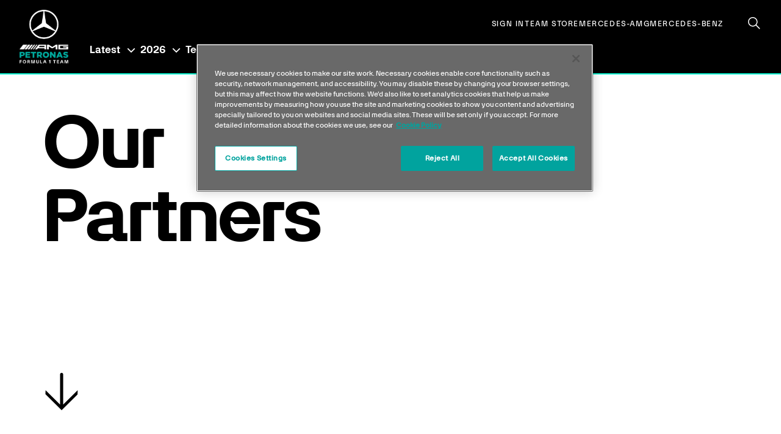

--- FILE ---
content_type: text/html; charset=utf-8
request_url: https://www.mercedesamgf1.com/partners
body_size: 50275
content:
<!DOCTYPE html><html lang="en-US" dir="ltr" itemscope="" itemType="http://schema.org/WebPage"><head><meta charSet="utf-8" data-next-head=""/><link rel="shortcut icon" type="image/x-icon" href="/favicons/favicon.ico" data-next-head=""/><link rel="apple-touch-icon" href="/favicons/apple-touch-icon.png" data-next-head=""/><link rel="canonical" href="https://www.mercedesamgf1.com/partners" data-next-head=""/><title data-next-head="">Our Partners - Mercedes-AMG PETRONAS F1 Team</title><meta name="description" content="We&#x27;ve partnered with iconic brands from the worlds of motorsports, electronics, tech and fashion, with one thing in common - they are champions in their fields." data-next-head=""/><link rel="image_src" href="https://images.ctfassets.net/1fvlg6xqnm65/4HEowe10HwEyOml1MWFPh3/caf9bb1bd0e3c4a377a88a2a79829f68/Bahrain_GP_2024_Desktop_2.JPG?w=1024" data-next-head=""/><meta itemProp="name" content="Our Partners - Mercedes-AMG PETRONAS F1 Team" data-next-head=""/><meta itemProp="description" content="We&#x27;ve partnered with iconic brands from the worlds of motorsports, electronics, tech and fashion, with one thing in common - they are champions in their fields." data-next-head=""/><meta itemProp="image" content="https://images.ctfassets.net/1fvlg6xqnm65/4HEowe10HwEyOml1MWFPh3/caf9bb1bd0e3c4a377a88a2a79829f68/Bahrain_GP_2024_Desktop_2.JPG?w=1024" data-next-head=""/><meta name="twitter:title" content="Our Partners - Mercedes-AMG PETRONAS F1 Team" data-next-head=""/><meta name="twitter:description" content="We&#x27;ve partnered with iconic brands from the worlds of motorsports, electronics, tech and fashion, with one thing in common - they are champions in their fields." data-next-head=""/><meta name="twitter:image" content="https://images.ctfassets.net/1fvlg6xqnm65/4HEowe10HwEyOml1MWFPh3/caf9bb1bd0e3c4a377a88a2a79829f68/Bahrain_GP_2024_Desktop_2.JPG?w=1024" data-next-head=""/><meta name="twitter:card" content="summary_large_image" data-next-head=""/><meta property="og:title" content="Our Partners - Mercedes-AMG PETRONAS F1 Team" data-next-head=""/><meta property="og:description" content="We&#x27;ve partnered with iconic brands from the worlds of motorsports, electronics, tech and fashion, with one thing in common - they are champions in their fields." data-next-head=""/><meta property="og:image" content="https://images.ctfassets.net/1fvlg6xqnm65/4HEowe10HwEyOml1MWFPh3/caf9bb1bd0e3c4a377a88a2a79829f68/Bahrain_GP_2024_Desktop_2.JPG?w=1024" data-next-head=""/><meta property="og:type" content="website" data-next-head=""/><meta property="og:url" content="/partners" data-next-head=""/><meta property="og:site_name" content="Mercedes-AMG PETRONAS F1 Team" data-next-head=""/><meta name="viewport" content="initial-scale=1.0, width=device-width" data-next-head=""/><meta name="theme-color" content="#000000" data-next-head=""/><meta name="msapplication-TileColor" content="#000000" data-next-head=""/><link rel="manifest" href="/site.webmanifest" crossorigin="use-credentials" data-next-head=""/><script type="text/javascript">
      window.dataLayer = window.dataLayer || [];
      function gtag(args) {
        window.dataLayer.push(args);
      }
      gtag('consent', 'default', {
        analytics_storage: 'denied',
        ad_storage: 'denied',
        functionality_storage: 'denied',
        personalization_storage: 'denied',
        security_storage: 'denied',
        'wait_for_update': 500,
      });
    </script><script id="google-tag-manager" type="text/javascript">(function(w,d,s,l,i){w[l]=w[l]||[];w[l].push({'gtm.start':
    new Date().getTime(),event:'gtm.js'});var f=d.getElementsByTagName(s)[0],
    j=d.createElement(s),dl=l!='dataLayer'?'&l='+l:'';j.async=true;j.src=
    'https://www.googletagmanager.com/gtm.js?id='+i+dl;f.parentNode.insertBefore(j,f);
    })(window,document,'script','dataLayer','GTM-N8DWPMG')</script><script src="https://cookie-cdn.cookiepro.com/scripttemplates/otSDKStub.js" type="text/javascript" charSet="UTF-8" data-domain-script="06703044-9b56-482e-abb4-5a14c76caa67" defer=""></script><script type="text/javascript" defer="">function OptanonWrapper() {}</script><style id="dynamic-theme-styles">:root {</style><link rel="preload" href="/_next/static/css/1d56a0437f6c0661.css" as="style"/><link rel="stylesheet" href="/_next/static/css/1d56a0437f6c0661.css" data-n-g=""/><link rel="preload" href="/_next/static/css/442c89741971e94f.css" as="style"/><link rel="stylesheet" href="/_next/static/css/442c89741971e94f.css" data-n-p=""/><noscript data-n-css=""></noscript><script defer="" nomodule="" src="/_next/static/chunks/polyfills-42372ed130431b0a.js"></script><script src="/_next/static/chunks/webpack-b59ea1b98c59342f.js" defer=""></script><script src="/_next/static/chunks/framework-17ea9172c53f7ebd.js" defer=""></script><script src="/_next/static/chunks/main-4414359fa1f64ab4.js" defer=""></script><script src="/_next/static/chunks/pages/_app-dcc459f0e4270c04.js" defer=""></script><script src="/_next/static/chunks/905-16ab6b7971bfc31d.js" defer=""></script><script src="/_next/static/chunks/pages/partners-0bc353a5040bcd7b.js" defer=""></script><script src="/_next/static/17Ow2E7S9kLt7d-pJqEEy/_buildManifest.js" defer=""></script><script src="/_next/static/17Ow2E7S9kLt7d-pJqEEy/_ssgManifest.js" defer=""></script></head><body><div id="__next"><a class="layout_stc-link__OjFnG" href="#main" target="_self"><span>Skip to content</span><div class="icon icon__btn icon__btn-arrow"><div class="svg_svg___eRbn "><svg viewBox="0 0 26 27" xmlns="http://www.w3.org/2000/svg"><path d="M13,0.7c0.6,0,1.1,0.5,1.1,1.1v21.2l10.3-10l-0.1,3L13,27L1.5,15.8L1.6,13l10.3,10V1.8C11.9,1.2,12.4,0.7,13,0.7z"></path></svg></div></div></a><header class="
          layout_header__HrFrK
          
          pad-scrollbar
        " data-js-header="true"><div class="content-clamp in-header"><div class="layout_header__inner__SXMPe"><div class="layout_sm-nav-menu__4JGJB layout_header-extra-links__qk9v_" id="header-extra-links"><a target="_blank" class="btn btn--icon btn--icon-small btn--plain btn--no-margin layout_white-fill__x1pR5" aria-hidden="true" href="https://shop.mercedesamgf1.com/?utm_source=parent-domain&amp;utm_medium=website&amp;utm_term=homepage&amp;utm_campaign=navigation"><div class="svg_svg___eRbn "><svg xmlns="http://www.w3.org/2000/svg" width="24" height="24" viewBox="0 0 24 24" fill="none" stroke="currentColor" stroke-width="1.5" stroke-linecap="round" stroke-linejoin="round" class="lucide lucide-shirt-icon lucide-shirt"><path d="M20.38 3.46 16 2a4 4 0 0 1-8 0L3.62 3.46a2 2 0 0 0-1.34 2.23l.58 3.47a1 1 0 0 0 .99.84H6v10c0 1.1.9 2 2 2h8a2 2 0 0 0 2-2V10h2.15a1 1 0 0 0 .99-.84l.58-3.47a2 2 0 0 0-1.34-2.23z"></path></svg></div></a><a target="_self" rel="rel" class="btn btn--icon btn--icon-small btn--plain btn--no-margin layout_white-fill__x1pR5" aria-hidden="true" href="/seasons/2026"><div class="svg_svg___eRbn "><svg xmlns="http://www.w3.org/2000/svg" width="24" height="24" viewBox="0 0 24 24" fill="none" stroke="currentColor" stroke-width="1.5" stroke-linecap="round" stroke-linejoin="round" class="lucide lucide-calendar-days-icon lucide-calendar-days"><path d="M8 2v4"></path><path d="M16 2v4"></path><rect width="18" height="18" x="3" y="4" rx="2"></rect><path d="M3 10h18"></path><path d="M8 14h.01"></path><path d="M12 14h.01"></path><path d="M16 14h.01"></path><path d="M8 18h.01"></path><path d="M12 18h.01"></path><path d="M16 18h.01"></path></svg></div></a></div><a class="layout_header-logo__q1z_j" href="/"><div class="image_image-container__SgbHY  image_image-container--loaded__t_9DJ"></div></a><div class="layout_header-top-nav__h9QWh"><nav class="
          nav_nav__B9XQ0
          nav_nav--top__H15fN
          
          
          nav_nav--top-alt__4_gJz
          content-clamp
        " aria-label="top navigation"><div class="nav_nav__inner__PVRKb"><ul class="
        nav_nav-list__HLVfQ
        nav_nav-list--top__Jbbpk
        
        
        
      "><li class="nav_nav-list__item__Ec6dN"><a class="nav_nav-link__KWjjy nav_nav-link--top__edYES" href="/api/auth/login?returnTo=/fans/my-feed">Sign In</a></li><li class="nav_nav-list__item__Ec6dN"><a class="nav_nav-link__KWjjy nav_nav-link--top__edYES" target="_blank" rel="noopener noreferrer" tabindex="0" href="https://shop.mercedesamgf1.com/?utm_source=parent-domain&amp;utm_medium=website&amp;utm_term=homepage&amp;utm_campaign=navigation">Team Store</a></li><li class="nav_nav-list__item__Ec6dN"><a class="nav_nav-link__KWjjy nav_nav-link--top__edYES" target="_blank" rel="noopener noreferrer" tabindex="0" href="https://www.mercedes-amg.com/en/home.html">Mercedes-AMG</a></li><li class="nav_nav-list__item__Ec6dN"><a class="nav_nav-link__KWjjy nav_nav-link--top__edYES" target="_blank" rel="noopener noreferrer" tabindex="0" href="https://www.mercedes-benz.com/en/">Mercedes-Benz</a></li></ul><div class="global-search_global-search__6jwEX"><div class="global-search_global-search__field__xCzG2"><input class="global-search_global-search__input__i24YY" type="text" name="name" aria-label="Site Search" value=""/><button class="global-search_global-search__clear__UWebr" aria-label="Clear Search" tabindex="-1"><div class="icon icon--small icon__btn no-spacing"><div class="svg_svg___eRbn "><svg viewBox="0 0 24 24" xmlns="http://www.w3.org/2000/svg"><path d="M12,2C17.53,2 22,6.47 22,12C22,17.53 17.53,22 12,22C6.47,22 2,17.53 2,12C2,6.47 6.47,2 12,2M15.59,7L12,10.59L8.41,7L7,8.41L10.59,12L7,15.59L8.41,17L12,13.41L15.59,17L17,15.59L13.41,12L17,8.41L15.59,7Z"></path></svg></div></div></button></div><button class="global-search_global-search__btn__QUteM" aria-label="Search"><div class="svg_svg___eRbn icon global-search_icon__y0t96"><svg xmlns="http://www.w3.org/2000/svg" width="20" height="20" viewBox="0 0 20 20" fill="none"><path d="M14 7.75C14 4.29822 11.2018 1.5 7.75 1.5C4.29822 1.5 1.5 4.29822 1.5 7.75C1.5 11.2018 4.29822 14 7.75 14C11.2018 14 14 11.2018 14 7.75ZM15.5 7.75C15.5 9.62002 14.8372 11.335 13.7344 12.6738L19.2803 18.2197C19.5732 18.5126 19.5732 18.9874 19.2803 19.2803C18.9874 19.5732 18.5126 19.5732 18.2197 19.2803L12.6738 13.7344C11.335 14.8372 9.62002 15.5 7.75 15.5C3.46979 15.5 0 12.0302 0 7.75C0 3.46979 3.46979 0 7.75 0C12.0302 0 15.5 3.46979 15.5 7.75Z" fill="currentColor"></path></svg></div></button></div></div></nav></div><div class="
              layout_nav-container__QEyvi
              
            "><nav class="
          nav_nav__B9XQ0
          nav_nav--main__Cvdnk
          
          
          
          content-clamp
        " aria-label="main navigation"><div class="nav_nav__inner__PVRKb"><ul class="
        nav_nav-list__HLVfQ
        nav_nav-list--main__Pi6ru
        
        
        
      "><li class="
        nav_nav-list__item__Ec6dN
        nav_has-children__A9Vnh
        
      "><button class="
            nav_nav-link__KWjjy
            nav_nav-link--main__XTfsN
            
          "><span>Latest</span><span class="nav_nav-link__indicator__QAkol"><div class="svg_svg___eRbn icon__nav icon__chevron"><svg viewBox="0 0 15 9" xmlns="http://www.w3.org/2000/svg"><path d="M6.8,1.2L0.6,7.1L2,8.5l5.5-5.3L13,8.5l1.4-1.4L8.2,1.2L7.5,0.5L6.8,1.2z"></path></svg></div></span></button><div class="
          nav_nav__B9XQ0
          nav_nav--sub__x26QZ
        "><div class="
              nav_nav__layout___r2tX
              content-clamp
            "><div class="nav_nav__inner__PVRKb"><div class="nav_nav-close__4ygT8"><button class="nav_nav-close__but__Ct2c5" aria-label="Close Menu" tabindex="-1"><span class="btn btn--icon btn--icon-small btn--plain d-block d-nav-none" aria-hidden="true"><div class="svg_svg___eRbn "><svg viewBox="0 0 28 28" xmlns="http://www.w3.org/2000/svg"><path d="M18.5,8.3L14,12.8L9.5,8.3L8.3,9.5l4.5,4.5l-4.5,4.5l1.2,1.2l4.5-4.5l4.5,4.5l1.2-1.2L15.2,14l4.5-4.5L18.5,8.3 z"></path><path d="M14,0C6.3,0,0,6.3,0,14c0,7.7,6.3,14,14,14c7.7,0,14-6.3,14-14C28,6.3,21.7,0,14,0z M14,26.3 C7.2,26.3,1.7,20.8,1.7,14C1.7,7.2,7.2,1.7,14,1.7c6.8,0,12.3,5.5,12.3,12.3C26.3,20.8,20.8,26.3,14,26.3z"></path></svg></div></span><span class="nav_nav-close__back__wCBWe" aria-hidden="true"><span class="icon icon__chevron icon--small"><div class="svg_svg___eRbn "><svg viewBox="0 0 11 19" xmlns="http://www.w3.org/2000/svg"><path d="M1.3,9.9l7.4,7.7l1.8-1.7L3.9,9l6.6-6.8L8.7,0.4L1.3,8.1L0.5,9L1.3,9.9z"></path></svg></div></span>Back</span></button></div><ul class="
        nav_nav-list__HLVfQ
        nav_nav-list--sub__xQXuW
        
        
        
      "><li class="nav_nav-list__item__Ec6dN"><a class="nav_nav-link__KWjjy nav_nav-link--sub__TyvKk" target="_self" rel="rel" tabindex="-1" href="/news">News</a></li><li class="nav_nav-list__item__Ec6dN"><a class="nav_nav-link__KWjjy nav_nav-link--sub__TyvKk" target="_self" rel="rel" tabindex="-1" href="/f1-explained">F1 Explained</a></li><li class="nav_nav-list__item__Ec6dN"><a class="nav_nav-link__KWjjy nav_nav-link--sub__TyvKk" target="_self" rel="rel" tabindex="-1" href="/fans/wallpapers">Wallpapers</a></li><li class="nav_nav-list__item__Ec6dN"><a class="nav_nav-link__KWjjy nav_nav-link--sub__TyvKk" target="_blank" rel="noopener noreferrer" tabindex="-1" href="https://shop.mercedesamgf1.com/pages/newsletter-sign-up?utm_source=parent-domain&amp;utm_medium=website&amp;utm_term=sign-up&amp;utm_campaign=navigation">Hear From Us</a></li><li class="nav_nav-list__item__Ec6dN"><a class="nav_nav-link__KWjjy nav_nav-link--sub__TyvKk" target="_self" rel="rel" tabindex="-1" href="/fans/driver-cards">Driver Cards</a></li><li class="nav_nav-list__item__Ec6dN"><a class="nav_nav-link__KWjjy nav_nav-link--sub__TyvKk" target="_blank" rel="noopener noreferrer" tabindex="-1" href="https://mercedes-benz-archive.com/marsF1/">Media Centre</a></li></ul></div></div></div></li><li class="
        nav_nav-list__item__Ec6dN
        nav_has-children__A9Vnh
        
      "><button class="
            nav_nav-link__KWjjy
            nav_nav-link--main__XTfsN
            
          "><span>2026</span><span class="nav_nav-link__indicator__QAkol"><div class="svg_svg___eRbn icon__nav icon__chevron"><svg viewBox="0 0 15 9" xmlns="http://www.w3.org/2000/svg"><path d="M6.8,1.2L0.6,7.1L2,8.5l5.5-5.3L13,8.5l1.4-1.4L8.2,1.2L7.5,0.5L6.8,1.2z"></path></svg></div></span></button><div class="
          nav_nav__B9XQ0
          nav_nav--sub__x26QZ
        "><div class="
              nav_nav__layout___r2tX
              content-clamp
            "><div class="nav_nav__inner__PVRKb"><div class="nav_nav-close__4ygT8"><button class="nav_nav-close__but__Ct2c5" aria-label="Close Menu" tabindex="-1"><span class="btn btn--icon btn--icon-small btn--plain d-block d-nav-none" aria-hidden="true"><div class="svg_svg___eRbn "><svg viewBox="0 0 28 28" xmlns="http://www.w3.org/2000/svg"><path d="M18.5,8.3L14,12.8L9.5,8.3L8.3,9.5l4.5,4.5l-4.5,4.5l1.2,1.2l4.5-4.5l4.5,4.5l1.2-1.2L15.2,14l4.5-4.5L18.5,8.3 z"></path><path d="M14,0C6.3,0,0,6.3,0,14c0,7.7,6.3,14,14,14c7.7,0,14-6.3,14-14C28,6.3,21.7,0,14,0z M14,26.3 C7.2,26.3,1.7,20.8,1.7,14C1.7,7.2,7.2,1.7,14,1.7c6.8,0,12.3,5.5,12.3,12.3C26.3,20.8,20.8,26.3,14,26.3z"></path></svg></div></span><span class="nav_nav-close__back__wCBWe" aria-hidden="true"><span class="icon icon__chevron icon--small"><div class="svg_svg___eRbn "><svg viewBox="0 0 11 19" xmlns="http://www.w3.org/2000/svg"><path d="M1.3,9.9l7.4,7.7l1.8-1.7L3.9,9l6.6-6.8L8.7,0.4L1.3,8.1L0.5,9L1.3,9.9z"></path></svg></div></span>Back</span></button></div><ul class="
        nav_nav-list__HLVfQ
        nav_nav-list--sub__xQXuW
        
        
        
      "><li class="nav_nav-list__item__Ec6dN"><a class="nav_nav-link__KWjjy nav_nav-link--sub__TyvKk" target="_self" rel="rel" tabindex="-1" href="/seasons/2026">Calendar</a></li><li class="nav_nav-list__item__Ec6dN"><a class="nav_nav-link__KWjjy nav_nav-link--sub__TyvKk" target="_self" rel="rel" tabindex="-1" href="/standings/2025">Standings</a></li></ul></div></div></div></li><li class="
        nav_nav-list__item__Ec6dN
        nav_has-children__A9Vnh
        
      "><button class="
            nav_nav-link__KWjjy
            nav_nav-link--main__XTfsN
            
          "><span>Team</span><span class="nav_nav-link__indicator__QAkol"><div class="svg_svg___eRbn icon__nav icon__chevron"><svg viewBox="0 0 15 9" xmlns="http://www.w3.org/2000/svg"><path d="M6.8,1.2L0.6,7.1L2,8.5l5.5-5.3L13,8.5l1.4-1.4L8.2,1.2L7.5,0.5L6.8,1.2z"></path></svg></div></span></button><div class="
          nav_nav__B9XQ0
          nav_nav--sub__x26QZ
        "><div class="
              nav_nav__layout___r2tX
              content-clamp
            "><div class="nav_nav__inner__PVRKb"><div class="nav_nav-close__4ygT8"><button class="nav_nav-close__but__Ct2c5" aria-label="Close Menu" tabindex="-1"><span class="btn btn--icon btn--icon-small btn--plain d-block d-nav-none" aria-hidden="true"><div class="svg_svg___eRbn "><svg viewBox="0 0 28 28" xmlns="http://www.w3.org/2000/svg"><path d="M18.5,8.3L14,12.8L9.5,8.3L8.3,9.5l4.5,4.5l-4.5,4.5l1.2,1.2l4.5-4.5l4.5,4.5l1.2-1.2L15.2,14l4.5-4.5L18.5,8.3 z"></path><path d="M14,0C6.3,0,0,6.3,0,14c0,7.7,6.3,14,14,14c7.7,0,14-6.3,14-14C28,6.3,21.7,0,14,0z M14,26.3 C7.2,26.3,1.7,20.8,1.7,14C1.7,7.2,7.2,1.7,14,1.7c6.8,0,12.3,5.5,12.3,12.3C26.3,20.8,20.8,26.3,14,26.3z"></path></svg></div></span><span class="nav_nav-close__back__wCBWe" aria-hidden="true"><span class="icon icon__chevron icon--small"><div class="svg_svg___eRbn "><svg viewBox="0 0 11 19" xmlns="http://www.w3.org/2000/svg"><path d="M1.3,9.9l7.4,7.7l1.8-1.7L3.9,9l6.6-6.8L8.7,0.4L1.3,8.1L0.5,9L1.3,9.9z"></path></svg></div></span>Back</span></button></div><ul class="
        nav_nav-list__HLVfQ
        nav_nav-list--sub__xQXuW
        
        
        
      "><li class="nav_nav-list__item__Ec6dN"><a class="nav_nav-link__KWjjy nav_nav-link--sub__TyvKk" target="_self" rel="rel" tabindex="-1" href="/team">Our Team</a></li><li class="nav_nav-list__item__Ec6dN"><a class="nav_nav-link__KWjjy nav_nav-link--sub__TyvKk" target="_self" rel="rel" tabindex="-1" href="/drivers">Drivers</a></li><li class="nav_nav-list__item__Ec6dN"><a class="nav_nav-link__KWjjy nav_nav-link--sub__TyvKk" target="_self" rel="rel" tabindex="-1" href="/f1-academy">F1 Academy</a></li><li class="nav_nav-list__item__Ec6dN"><a class="nav_nav-link__KWjjy nav_nav-link--sub__TyvKk" target="_self" rel="rel" tabindex="-1" href="/social-impact">Social Impact</a></li><li class="nav_nav-list__item__Ec6dN"><a class="nav_nav-link__KWjjy nav_nav-link--sub__TyvKk" target="_self" rel="rel" tabindex="-1" href="/esports">Esports</a></li><li class="nav_nav-list__item__Ec6dN"><a class="nav_nav-link__KWjjy nav_nav-link--sub__TyvKk" target="_self" rel="rel" tabindex="-1" href="/club-hospitality">Club Hospitality</a></li></ul></div></div></div></li><li class="
        nav_nav-list__item__Ec6dN
        nav_has-children__A9Vnh
        
      "><button class="
            nav_nav-link__KWjjy
            nav_nav-link--main__XTfsN
            
          "><span>Sustainability</span><span class="nav_nav-link__indicator__QAkol"><div class="svg_svg___eRbn icon__nav icon__chevron"><svg viewBox="0 0 15 9" xmlns="http://www.w3.org/2000/svg"><path d="M6.8,1.2L0.6,7.1L2,8.5l5.5-5.3L13,8.5l1.4-1.4L8.2,1.2L7.5,0.5L6.8,1.2z"></path></svg></div></span></button><div class="
          nav_nav__B9XQ0
          nav_nav--sub__x26QZ
        "><div class="
              nav_nav__layout___r2tX
              content-clamp
            "><div class="nav_nav__inner__PVRKb"><div class="nav_nav-close__4ygT8"><button class="nav_nav-close__but__Ct2c5" aria-label="Close Menu" tabindex="-1"><span class="btn btn--icon btn--icon-small btn--plain d-block d-nav-none" aria-hidden="true"><div class="svg_svg___eRbn "><svg viewBox="0 0 28 28" xmlns="http://www.w3.org/2000/svg"><path d="M18.5,8.3L14,12.8L9.5,8.3L8.3,9.5l4.5,4.5l-4.5,4.5l1.2,1.2l4.5-4.5l4.5,4.5l1.2-1.2L15.2,14l4.5-4.5L18.5,8.3 z"></path><path d="M14,0C6.3,0,0,6.3,0,14c0,7.7,6.3,14,14,14c7.7,0,14-6.3,14-14C28,6.3,21.7,0,14,0z M14,26.3 C7.2,26.3,1.7,20.8,1.7,14C1.7,7.2,7.2,1.7,14,1.7c6.8,0,12.3,5.5,12.3,12.3C26.3,20.8,20.8,26.3,14,26.3z"></path></svg></div></span><span class="nav_nav-close__back__wCBWe" aria-hidden="true"><span class="icon icon__chevron icon--small"><div class="svg_svg___eRbn "><svg viewBox="0 0 11 19" xmlns="http://www.w3.org/2000/svg"><path d="M1.3,9.9l7.4,7.7l1.8-1.7L3.9,9l6.6-6.8L8.7,0.4L1.3,8.1L0.5,9L1.3,9.9z"></path></svg></div></span>Back</span></button></div><ul class="
        nav_nav-list__HLVfQ
        nav_nav-list--sub__xQXuW
        
        
        
      "><li class="nav_nav-list__item__Ec6dN"><a class="nav_nav-link__KWjjy nav_nav-link--sub__TyvKk" target="_self" rel="rel" tabindex="-1" href="/sustainability">Overview</a></li><li class="nav_nav-list__item__Ec6dN"><a class="nav_nav-link__KWjjy nav_nav-link--sub__TyvKk" target="_self" rel="rel" tabindex="-1" href="/sustainability/net-zero">Net Zero</a></li><li class="nav_nav-list__item__Ec6dN"><a class="nav_nav-link__KWjjy nav_nav-link--sub__TyvKk" target="_self" rel="rel" tabindex="-1" href="/sustainability/responsible-resource-consumption">Responsible Resource Consumption</a></li><li class="nav_nav-list__item__Ec6dN"><a class="nav_nav-link__KWjjy nav_nav-link--sub__TyvKk" target="_self" rel="rel" tabindex="-1" href="/sustainability/ecological-protection">Ecological Protection</a></li><li class="nav_nav-list__item__Ec6dN"><a class="nav_nav-link__KWjjy nav_nav-link--sub__TyvKk" target="_self" rel="rel" tabindex="-1" href="/sustainability/corporate-governance">Corporate Governance</a></li><li class="nav_nav-list__item__Ec6dN"><a class="nav_nav-link__KWjjy nav_nav-link--sub__TyvKk" target="_self" rel="rel" tabindex="-1" href="/sustainability/reports">Sustainability Reports</a></li></ul></div></div></div></li><li class="
        nav_nav-list__item__Ec6dN
        nav_has-children__A9Vnh
        
      "><button class="
            nav_nav-link__KWjjy
            nav_nav-link--main__XTfsN
            
          "><span>Fans</span><span class="nav_nav-link__indicator__QAkol"><div class="svg_svg___eRbn icon__nav icon__chevron"><svg viewBox="0 0 15 9" xmlns="http://www.w3.org/2000/svg"><path d="M6.8,1.2L0.6,7.1L2,8.5l5.5-5.3L13,8.5l1.4-1.4L8.2,1.2L7.5,0.5L6.8,1.2z"></path></svg></div></span></button><div class="
          nav_nav__B9XQ0
          nav_nav--sub__x26QZ
        "><div class="
              nav_nav__layout___r2tX
              content-clamp
            "><div class="nav_nav__inner__PVRKb"><div class="nav_nav-close__4ygT8"><button class="nav_nav-close__but__Ct2c5" aria-label="Close Menu" tabindex="-1"><span class="btn btn--icon btn--icon-small btn--plain d-block d-nav-none" aria-hidden="true"><div class="svg_svg___eRbn "><svg viewBox="0 0 28 28" xmlns="http://www.w3.org/2000/svg"><path d="M18.5,8.3L14,12.8L9.5,8.3L8.3,9.5l4.5,4.5l-4.5,4.5l1.2,1.2l4.5-4.5l4.5,4.5l1.2-1.2L15.2,14l4.5-4.5L18.5,8.3 z"></path><path d="M14,0C6.3,0,0,6.3,0,14c0,7.7,6.3,14,14,14c7.7,0,14-6.3,14-14C28,6.3,21.7,0,14,0z M14,26.3 C7.2,26.3,1.7,20.8,1.7,14C1.7,7.2,7.2,1.7,14,1.7c6.8,0,12.3,5.5,12.3,12.3C26.3,20.8,20.8,26.3,14,26.3z"></path></svg></div></span><span class="nav_nav-close__back__wCBWe" aria-hidden="true"><span class="icon icon__chevron icon--small"><div class="svg_svg___eRbn "><svg viewBox="0 0 11 19" xmlns="http://www.w3.org/2000/svg"><path d="M1.3,9.9l7.4,7.7l1.8-1.7L3.9,9l6.6-6.8L8.7,0.4L1.3,8.1L0.5,9L1.3,9.9z"></path></svg></div></span>Back</span></button></div><ul class="
        nav_nav-list__HLVfQ
        nav_nav-list--sub__xQXuW
        
        
        
      "><li class="nav_nav-list__item__Ec6dN"><a class="nav_nav-link__KWjjy nav_nav-link--sub__TyvKk" target="_self" rel="rel" tabindex="-1" href="/fans/experiences">Interactive Experiences</a></li><li class="nav_nav-list__item__Ec6dN"><a class="nav_nav-link__KWjjy nav_nav-link--sub__TyvKk" target="_self" rel="rel" tabindex="-1" href="/fans/competitions">Competitions</a></li><li class="nav_nav-list__item__Ec6dN"><a class="nav_nav-link__KWjjy nav_nav-link--sub__TyvKk" target="_self" rel="rel" tabindex="-1" href="/fans/winners-stories">Winners&#x27; Stories</a></li><li class="nav_nav-list__item__Ec6dN"><a class="nav_nav-link__KWjjy nav_nav-link--sub__TyvKk" target="_self" rel="rel" tabindex="-1" href="/fans/fan-view-articles">Fan View</a></li><li class="nav_nav-list__item__Ec6dN"><a class="nav_nav-link__KWjjy nav_nav-link--sub__TyvKk" target="_self" rel="rel" tabindex="-1" href="/fans/wallpapers">Wallpapers</a></li><li class="nav_nav-list__item__Ec6dN"><a class="nav_nav-link__KWjjy nav_nav-link--sub__TyvKk" target="_self" rel="rel" tabindex="-1" href="/fans/driver-cards">Driver Cards</a></li><li class="nav_nav-list__item__Ec6dN"><a class="nav_nav-link__KWjjy nav_nav-link--sub__TyvKk" target="_self" rel="rel" tabindex="-1" href="/fans/faqs">FAQs</a></li><li class="nav_nav-list__item__Ec6dN"><a class="nav_nav-link__KWjjy nav_nav-link--sub__TyvKk" target="_blank" rel="noopener noreferrer" tabindex="-1" href="https://www.mercedesamgf1.com/2025-fan-leaderboard-program-terms-and-conditions">T&amp;Cs</a></li></ul></div></div></div></li><li class="nav_nav-list__item__Ec6dN"><a class="nav_nav-link__KWjjy nav_nav-link--main__XTfsN nav_is-active__RO1nZ" target="_self" rel="rel" tabindex="0" href="/partners">Partners</a></li><li class="nav_nav-list__item__Ec6dN"><a class="nav_nav-link__KWjjy nav_nav-link--main__XTfsN" target="_self" rel="rel" tabindex="0" href="/careers">Careers</a></li><li class="
        nav_nav-list__item__Ec6dN
        nav_has-children__A9Vnh
        
      "><button class="
            nav_nav-link__KWjjy
            nav_nav-link--main__XTfsN
            
          "><span>The Road to 2026</span><span class="nav_nav-link__indicator__QAkol"><div class="svg_svg___eRbn icon__nav icon__chevron"><svg viewBox="0 0 15 9" xmlns="http://www.w3.org/2000/svg"><path d="M6.8,1.2L0.6,7.1L2,8.5l5.5-5.3L13,8.5l1.4-1.4L8.2,1.2L7.5,0.5L6.8,1.2z"></path></svg></div></span></button><div class="
          nav_nav__B9XQ0
          nav_nav--sub__x26QZ
        "><div class="
              nav_nav__layout___r2tX
              content-clamp
            "><div class="nav_nav__inner__PVRKb"><div class="nav_nav-close__4ygT8"><button class="nav_nav-close__but__Ct2c5" aria-label="Close Menu" tabindex="-1"><span class="btn btn--icon btn--icon-small btn--plain d-block d-nav-none" aria-hidden="true"><div class="svg_svg___eRbn "><svg viewBox="0 0 28 28" xmlns="http://www.w3.org/2000/svg"><path d="M18.5,8.3L14,12.8L9.5,8.3L8.3,9.5l4.5,4.5l-4.5,4.5l1.2,1.2l4.5-4.5l4.5,4.5l1.2-1.2L15.2,14l4.5-4.5L18.5,8.3 z"></path><path d="M14,0C6.3,0,0,6.3,0,14c0,7.7,6.3,14,14,14c7.7,0,14-6.3,14-14C28,6.3,21.7,0,14,0z M14,26.3 C7.2,26.3,1.7,20.8,1.7,14C1.7,7.2,7.2,1.7,14,1.7c6.8,0,12.3,5.5,12.3,12.3C26.3,20.8,20.8,26.3,14,26.3z"></path></svg></div></span><span class="nav_nav-close__back__wCBWe" aria-hidden="true"><span class="icon icon__chevron icon--small"><div class="svg_svg___eRbn "><svg viewBox="0 0 11 19" xmlns="http://www.w3.org/2000/svg"><path d="M1.3,9.9l7.4,7.7l1.8-1.7L3.9,9l6.6-6.8L8.7,0.4L1.3,8.1L0.5,9L1.3,9.9z"></path></svg></div></span>Back</span></button></div><ul class="
        nav_nav-list__HLVfQ
        nav_nav-list--sub__xQXuW
        
        
        
      "><li class="nav_nav-list__item__Ec6dN"><a class="nav_nav-link__KWjjy nav_nav-link--sub__TyvKk" target="_self" rel="rel" tabindex="-1" href="/news/the-road-to-2026-driving-innovation-toward-f1s-2026-revolution">Overview</a></li><li class="nav_nav-list__item__Ec6dN"><a class="nav_nav-link__KWjjy nav_nav-link--sub__TyvKk" target="_self" rel="rel" tabindex="-1" href="/the-road-to-2026-articles">Articles</a></li><li class="nav_nav-list__item__Ec6dN"><a class="nav_nav-link__KWjjy nav_nav-link--sub__TyvKk" target="_self" rel="rel" tabindex="-1" href="/the-road-to-2026-watch-the-series">Watch the Series</a></li><li class="nav_nav-list__item__Ec6dN"><a class="nav_nav-link__KWjjy nav_nav-link--sub__TyvKk" target="_self" rel="rel" tabindex="-1" href="/the-road-to-2026-interactive-quizzes">Interactive Quizzes</a></li></ul></div></div></div></li></ul></div></nav><nav class="
          nav_nav__B9XQ0
          nav_nav--top__H15fN
          
          
          
          content-clamp
        " aria-label="top navigation"><div class="nav_nav__inner__PVRKb"><ul class="
        nav_nav-list__HLVfQ
        nav_nav-list--top__Jbbpk
        
        
        
      "><li class="nav_nav-list__item__Ec6dN"><a class="nav_nav-link__KWjjy nav_nav-link--top__edYES" href="/api/auth/login?returnTo=/fans/my-feed">Sign In</a></li><li class="nav_nav-list__item__Ec6dN"><a class="nav_nav-link__KWjjy nav_nav-link--top__edYES" target="_blank" rel="noopener noreferrer" tabindex="0" href="https://shop.mercedesamgf1.com/?utm_source=parent-domain&amp;utm_medium=website&amp;utm_term=homepage&amp;utm_campaign=navigation">Team Store</a></li><li class="nav_nav-list__item__Ec6dN"><a class="nav_nav-link__KWjjy nav_nav-link--top__edYES" target="_blank" rel="noopener noreferrer" tabindex="0" href="https://www.mercedes-amg.com/en/home.html">Mercedes-AMG</a></li><li class="nav_nav-list__item__Ec6dN"><a class="nav_nav-link__KWjjy nav_nav-link--top__edYES" target="_blank" rel="noopener noreferrer" tabindex="0" href="https://www.mercedes-benz.com/en/">Mercedes-Benz</a></li></ul><div class="global-search_global-search__6jwEX"><div class="global-search_global-search__field__xCzG2"><input class="global-search_global-search__input__i24YY" type="text" name="name" aria-label="Site Search" value=""/><button class="global-search_global-search__clear__UWebr" aria-label="Clear Search" tabindex="-1"><div class="icon icon--small icon__btn no-spacing"><div class="svg_svg___eRbn "><svg viewBox="0 0 24 24" xmlns="http://www.w3.org/2000/svg"><path d="M12,2C17.53,2 22,6.47 22,12C22,17.53 17.53,22 12,22C6.47,22 2,17.53 2,12C2,6.47 6.47,2 12,2M15.59,7L12,10.59L8.41,7L7,8.41L10.59,12L7,15.59L8.41,17L12,13.41L15.59,17L17,15.59L13.41,12L17,8.41L15.59,7Z"></path></svg></div></div></button></div><button class="global-search_global-search__btn__QUteM" aria-label="Search"><div class="svg_svg___eRbn icon global-search_icon__y0t96"><svg xmlns="http://www.w3.org/2000/svg" width="20" height="20" viewBox="0 0 20 20" fill="none"><path d="M14 7.75C14 4.29822 11.2018 1.5 7.75 1.5C4.29822 1.5 1.5 4.29822 1.5 7.75C1.5 11.2018 4.29822 14 7.75 14C11.2018 14 14 11.2018 14 7.75ZM15.5 7.75C15.5 9.62002 14.8372 11.335 13.7344 12.6738L19.2803 18.2197C19.5732 18.5126 19.5732 18.9874 19.2803 19.2803C18.9874 19.5732 18.5126 19.5732 18.2197 19.2803L12.6738 13.7344C11.335 14.8372 9.62002 15.5 7.75 15.5C3.46979 15.5 0 12.0302 0 7.75C0 3.46979 3.46979 0 7.75 0C12.0302 0 15.5 3.46979 15.5 7.75Z" fill="currentColor"></path></svg></div></button></div></div></nav></div><div class="layout_sm-nav-menu__4JGJB layout_align-right__z2Y1Y"><a class="btn btn--icon btn--icon-small btn--plain btn--no-margin layout_white-fill__x1pR5 layout_profile-btn__6ycfX" href="/api/auth/login?returnTo=/partners"><div class="svg_svg___eRbn "><svg xmlns="http://www.w3.org/2000/svg" width="24" height="24" viewBox="0 0 24 24" fill="none" stroke="currentColor" stroke-width="1.5" stroke-linecap="round" stroke-linejoin="round" class="lucide lucide-user-icon lucide-user"><path d="M19 21v-2a4 4 0 0 0-4-4H9a4 4 0 0 0-4 4v2"></path><circle cx="12" cy="7" r="4"></circle></svg></div></a><button class="
                layout_nav-toggle__ImUN3
                
              " aria-label="Toggle Menu"><span class="layout_nav-toggle__icon__Pt4ua" aria-hidden="true"><div class="svg_svg___eRbn "><svg xmlns="http://www.w3.org/2000/svg" width="20" height="12" viewBox="0 0 20 12" fill="none"><path d="M0 0.75C0 0.335786 0.335786 0 0.75 0H19.25C19.6642 0 20 0.335786 20 0.75C20 1.16421 19.6642 1.5 19.25 1.5H0.75C0.335787 1.5 0 1.16421 0 0.75Z" fill="white"></path><path d="M0 5.75C0 5.33579 0.335786 5 0.75 5H19.25C19.6642 5 20 5.33579 20 5.75C20 6.16421 19.6642 6.5 19.25 6.5H0.75C0.335787 6.5 0 6.16421 0 5.75Z" fill="white"></path><path d="M0 10.75C0 10.3358 0.335786 10 0.75 10H19.25C19.6642 10 20 10.3358 20 10.75C20 11.1642 19.6642 11.5 19.25 11.5H0.75C0.335787 11.5 0 11.1642 0 10.75Z" fill="white"></path></svg></div></span><span class="layout_nav-toggle__close___3oCL" aria-hidden="true"><div class="svg_svg___eRbn "><svg xmlns="http://www.w3.org/2000/svg" width="14" height="14" viewBox="0 0 14 14" fill="none"><path d="M12.2197 0.21967C12.5126 -0.0732233 12.9873 -0.0732233 13.2802 0.21967C13.5731 0.512568 13.5731 0.987342 13.2802 1.28022L7.81049 6.74994L13.2802 12.2197C13.5731 12.5126 13.5731 12.9873 13.2802 13.2802C12.9873 13.5731 12.5126 13.5731 12.2197 13.2802L6.74994 7.81049L1.28022 13.2802C0.987342 13.5731 0.512568 13.5731 0.21967 13.2802C-0.0732233 12.9873 -0.0732233 12.5126 0.21967 12.2197L5.6894 6.74994L0.21967 1.28022C-0.0732233 0.987324 -0.0732233 0.512563 0.21967 0.21967C0.512563 -0.0732233 0.987324 -0.0732233 1.28022 0.21967L6.74994 5.6894L12.2197 0.21967Z" fill="white"></path></svg></div></span></button></div></div></div><div class="layout_header-line__N0QYI"></div></header><main id="main" class="layout_main-content__Rx2Pj"><div class="section no-padding no-overflow"><div class="section__layout"><div class="banner-5050_banner-5050-container__e3j0J banner-5050_is-light__DT_Ob banner-5050_is-fullscreen__hJJOA banner-5050_has-down-arrow__yysTR"><div class="banner-5050_banner-5050__4B96U"><div class="banner-5050_banner-5050__block__HDcWt"><div class="banner-5050_banner-5050__title-wrapper__Pw4OG slide-in_slide-in__3B1He"><div class="text-resize_text-resize-container__b4kff"><div class="text-resize_text-resize-content__tiTQb"><h1 class="heading no-margin h0s"><span class="text-line-break_line-container__o6joE js-line-container"><span class="text-line-break_line__i0wzS">Our</span><span class="text-line-break_line__i0wzS">Partners</span></span></h1></div></div></div><div class="banner-5050_banner-5050__down-arrow__HgUQy slide-in_slide-in__3B1He"><a aria-label="scroll to main content" href="/partners#content"><div class="svg_svg___eRbn "><svg viewBox="0 0 26 27" xmlns="http://www.w3.org/2000/svg"><path d="M13,0.7c0.6,0,1.1,0.5,1.1,1.1v21.2l10.3-10l-0.1,3L13,27L1.5,15.8L1.6,13l10.3,10V1.8C11.9,1.2,12.4,0.7,13,0.7z"></path></svg></div></a></div></div></div></div></div></div><div id="content"><div class="section section--grey"><div class="section__layout content-clamp"><div class="section-block"><div class="slide-in_slide-in__3B1He"><a class="image-border-animation image-zoom-animation" href="/partners/petronas"><div class="grid grid--inset grid--flip undefined "><div class="grid__column"><h2 class="heading d-sm-block d-none h2 half-margin">Title Partner</h2><div class="card-6633_card__image__XIe5x round-corner"><div class="image_image-container__SgbHY  "></div></div></div><div class="grid__column card-6633_card__info__6rT44"><h2 class="heading d-block d-sm-none h2">Title Partner</h2><div class="card-6633_card__subtitle__v8J4U">PETRONAS</div><div class="card-6633_card__description__ylGuE">Petroliam Nasional Berhad (PETRONAS) is a global energy and solutions company, ranked amongst the largest corporations on the Fortune Global 500.</div><div class="card-6633_card__btn__eBcL4"><span class="hover-underline">Find Out More</span><span class="icon icon__btn icon__btn-arrow"><div class="svg_svg___eRbn "><svg viewBox="0 0 40 33" xmlns="http://www.w3.org/2000/svg"><path d="M0.974373 16.474C0.974373 15.5929 1.68869 14.8786 2.56984 14.8786H33.9889L19.1624 0.052002L23.623 0.153624L39.9434 16.474L23.4173 33L19.1881 32.8937L33.9889 18.0695H2.56985C1.68869 18.0695 0.974373 17.3552 0.974373 16.474Z"></path></svg></div></span></div></div></div></a></div></div><div class="section-block"><div class="slide-in_slide-in__3B1He"><a class="image-border-animation image-zoom-animation" href="/partners/ineos"><div class="grid grid--inset grid--flip undefined grid-right"><div class="grid__column"><h2 class="heading d-sm-block d-none h2 half-margin">Principal Partner</h2><div class="card-6633_card__image__XIe5x round-corner"><div class="image_image-container__SgbHY  "></div></div></div><div class="grid__column card-6633_card__info__6rT44"><h2 class="heading d-block d-sm-none h2">Principal Partner</h2><div class="card-6633_card__subtitle__v8J4U">INEOS</div><div class="card-6633_card__description__ylGuE">INEOS is proud Principal Partner to the Mercedes-AMG PETRONAS F1 Team, and a one third equal shareholder.</div><div class="card-6633_card__btn__eBcL4"><span class="hover-underline">Find Out More</span><span class="icon icon__btn icon__btn-arrow"><div class="svg_svg___eRbn "><svg viewBox="0 0 40 33" xmlns="http://www.w3.org/2000/svg"><path d="M0.974373 16.474C0.974373 15.5929 1.68869 14.8786 2.56984 14.8786H33.9889L19.1624 0.052002L23.623 0.153624L39.9434 16.474L23.4173 33L19.1881 32.8937L33.9889 18.0695H2.56985C1.68869 18.0695 0.974373 17.3552 0.974373 16.474Z"></path></svg></div></span></div></div></div></a></div></div><div class="section-block"><div class="slide-in_slide-in__3B1He"><a class="image-border-animation image-zoom-animation" href="/partners/microsoft"><div class="grid grid--inset grid--flip undefined "><div class="grid__column"><h2 class="heading d-sm-block d-none h2 half-margin">Principal Partner</h2><div class="card-6633_card__image__XIe5x round-corner"><div class="image_image-container__SgbHY  "></div></div></div><div class="grid__column card-6633_card__info__6rT44"><h2 class="heading d-block d-sm-none h2">Principal Partner</h2><div class="card-6633_card__subtitle__v8J4U">Microsoft</div><div class="card-6633_card__description__ylGuE">Microsoft creates platforms and tools powered by AI to deliver innovative solutions that meet the evolving needs of our customers.</div><div class="card-6633_card__btn__eBcL4"><span class="hover-underline">Find Out More</span><span class="icon icon__btn icon__btn-arrow"><div class="svg_svg___eRbn "><svg viewBox="0 0 40 33" xmlns="http://www.w3.org/2000/svg"><path d="M0.974373 16.474C0.974373 15.5929 1.68869 14.8786 2.56984 14.8786H33.9889L19.1624 0.052002L23.623 0.153624L39.9434 16.474L23.4173 33L19.1881 32.8937L33.9889 18.0695H2.56985C1.68869 18.0695 0.974373 17.3552 0.974373 16.474Z"></path></svg></div></span></div></div></div></a></div></div></div></div><div class="section"><div class="section__layout content-clamp"><div class="section-block"><h2 class="heading h2 half-margin"><span class="slide-in_slide-in__3B1He">Team Partners</span></h2><div class="card-grid_card-grid__MaEjZ grid grid--inset grid--2"></div><div class="card-grid_card-grid__MaEjZ grid grid--inset grid--4"><div class="grid__column"><div class="slide-in_slide-in__3B1He"><a class="card-grid-item image-border-animation image-zoom-animation" href="/partners/crowd-strike"><div class="card-grid-item_card-grid-item__image__oe9j2 round-corner no-overflow"><div class="image_image-container__SgbHY  "></div></div><div class="card-grid-item_card-grid-item__label__Y8mcG"><span class="card-grid-item_card-grid-item__title__KVTjm"><span class="hover-underline">Crowdstrike</span><span class="card-grid-item_card-grid-item__arrow__bIQAM"><span class="icon icon__btn icon__btn-arrow icon__btn-arrow--standard"><div class="svg_svg___eRbn "><svg viewBox="0 0 40 33" xmlns="http://www.w3.org/2000/svg"><path d="M0.974373 16.474C0.974373 15.5929 1.68869 14.8786 2.56984 14.8786H33.9889L19.1624 0.052002L23.623 0.153624L39.9434 16.474L23.4173 33L19.1881 32.8937L33.9889 18.0695H2.56985C1.68869 18.0695 0.974373 17.3552 0.974373 16.474Z"></path></svg></div></span></span></span></div></a></div></div><div class="grid__column"><div class="slide-in_slide-in__3B1He"><a class="card-grid-item image-border-animation image-zoom-animation" href="/partners/adidas"><div class="card-grid-item_card-grid-item__image__oe9j2 round-corner no-overflow"><div class="image_image-container__SgbHY  "></div></div><div class="card-grid-item_card-grid-item__label__Y8mcG"><span class="card-grid-item_card-grid-item__title__KVTjm"><span class="hover-underline">adidas</span><span class="card-grid-item_card-grid-item__arrow__bIQAM"><span class="icon icon__btn icon__btn-arrow icon__btn-arrow--standard"><div class="svg_svg___eRbn "><svg viewBox="0 0 40 33" xmlns="http://www.w3.org/2000/svg"><path d="M0.974373 16.474C0.974373 15.5929 1.68869 14.8786 2.56984 14.8786H33.9889L19.1624 0.052002L23.623 0.153624L39.9434 16.474L23.4173 33L19.1881 32.8937L33.9889 18.0695H2.56985C1.68869 18.0695 0.974373 17.3552 0.974373 16.474Z"></path></svg></div></span></span></span></div></a></div></div><div class="grid__column"><div class="slide-in_slide-in__3B1He"><a class="card-grid-item image-border-animation image-zoom-animation" href="/partners/snapdragon"><div class="card-grid-item_card-grid-item__image__oe9j2 round-corner no-overflow"><div class="image_image-container__SgbHY  "></div></div><div class="card-grid-item_card-grid-item__label__Y8mcG"><span class="card-grid-item_card-grid-item__title__KVTjm"><span class="hover-underline">Snapdragon </span><span class="card-grid-item_card-grid-item__arrow__bIQAM"><span class="icon icon__btn icon__btn-arrow icon__btn-arrow--standard"><div class="svg_svg___eRbn "><svg viewBox="0 0 40 33" xmlns="http://www.w3.org/2000/svg"><path d="M0.974373 16.474C0.974373 15.5929 1.68869 14.8786 2.56984 14.8786H33.9889L19.1624 0.052002L23.623 0.153624L39.9434 16.474L23.4173 33L19.1881 32.8937L33.9889 18.0695H2.56985C1.68869 18.0695 0.974373 17.3552 0.974373 16.474Z"></path></svg></div></span></span></span></div></a></div></div><div class="grid__column"><div class="slide-in_slide-in__3B1He"><a class="card-grid-item image-border-animation image-zoom-animation" href="/partners/team-viewer"><div class="card-grid-item_card-grid-item__image__oe9j2 round-corner no-overflow"><div class="image_image-container__SgbHY  "></div></div><div class="card-grid-item_card-grid-item__label__Y8mcG"><span class="card-grid-item_card-grid-item__title__KVTjm"><span class="hover-underline">TeamViewer</span><span class="card-grid-item_card-grid-item__arrow__bIQAM"><span class="icon icon__btn icon__btn-arrow icon__btn-arrow--standard"><div class="svg_svg___eRbn "><svg viewBox="0 0 40 33" xmlns="http://www.w3.org/2000/svg"><path d="M0.974373 16.474C0.974373 15.5929 1.68869 14.8786 2.56984 14.8786H33.9889L19.1624 0.052002L23.623 0.153624L39.9434 16.474L23.4173 33L19.1881 32.8937L33.9889 18.0695H2.56985C1.68869 18.0695 0.974373 17.3552 0.974373 16.474Z"></path></svg></div></span></span></span></div></a></div></div><div class="grid__column"><div class="slide-in_slide-in__3B1He"><a class="card-grid-item image-border-animation image-zoom-animation" href="/partners/solera"><div class="card-grid-item_card-grid-item__image__oe9j2 round-corner no-overflow"><div class="image_image-container__SgbHY  "></div></div><div class="card-grid-item_card-grid-item__label__Y8mcG"><span class="card-grid-item_card-grid-item__title__KVTjm"><span class="hover-underline">Solera</span><span class="card-grid-item_card-grid-item__arrow__bIQAM"><span class="icon icon__btn icon__btn-arrow icon__btn-arrow--standard"><div class="svg_svg___eRbn "><svg viewBox="0 0 40 33" xmlns="http://www.w3.org/2000/svg"><path d="M0.974373 16.474C0.974373 15.5929 1.68869 14.8786 2.56984 14.8786H33.9889L19.1624 0.052002L23.623 0.153624L39.9434 16.474L23.4173 33L19.1881 32.8937L33.9889 18.0695H2.56985C1.68869 18.0695 0.974373 17.3552 0.974373 16.474Z"></path></svg></div></span></span></span></div></a></div></div><div class="grid__column"><div class="slide-in_slide-in__3B1He"><a class="card-grid-item image-border-animation image-zoom-animation" href="/partners/hewlett-packard-enterprise"><div class="card-grid-item_card-grid-item__image__oe9j2 round-corner no-overflow"><div class="image_image-container__SgbHY  "></div></div><div class="card-grid-item_card-grid-item__label__Y8mcG"><span class="card-grid-item_card-grid-item__title__KVTjm"><span class="hover-underline">Hewlett Packard Enterprise</span><span class="card-grid-item_card-grid-item__arrow__bIQAM"><span class="icon icon__btn icon__btn-arrow icon__btn-arrow--standard"><div class="svg_svg___eRbn "><svg viewBox="0 0 40 33" xmlns="http://www.w3.org/2000/svg"><path d="M0.974373 16.474C0.974373 15.5929 1.68869 14.8786 2.56984 14.8786H33.9889L19.1624 0.052002L23.623 0.153624L39.9434 16.474L23.4173 33L19.1881 32.8937L33.9889 18.0695H2.56985C1.68869 18.0695 0.974373 17.3552 0.974373 16.474Z"></path></svg></div></span></span></span></div></a></div></div><div class="grid__column"><div class="slide-in_slide-in__3B1He"><a class="card-grid-item image-border-animation image-zoom-animation" href="/partners/ubs"><div class="card-grid-item_card-grid-item__image__oe9j2 round-corner no-overflow"><div class="image_image-container__SgbHY  "></div></div><div class="card-grid-item_card-grid-item__label__Y8mcG"><span class="card-grid-item_card-grid-item__title__KVTjm"><span class="hover-underline">UBS</span><span class="card-grid-item_card-grid-item__arrow__bIQAM"><span class="icon icon__btn icon__btn-arrow icon__btn-arrow--standard"><div class="svg_svg___eRbn "><svg viewBox="0 0 40 33" xmlns="http://www.w3.org/2000/svg"><path d="M0.974373 16.474C0.974373 15.5929 1.68869 14.8786 2.56984 14.8786H33.9889L19.1624 0.052002L23.623 0.153624L39.9434 16.474L23.4173 33L19.1881 32.8937L33.9889 18.0695H2.56985C1.68869 18.0695 0.974373 17.3552 0.974373 16.474Z"></path></svg></div></span></span></span></div></a></div></div><div class="grid__column"><div class="slide-in_slide-in__3B1He"><a class="card-grid-item image-border-animation image-zoom-animation" href="/partners/meta-ai"><div class="card-grid-item_card-grid-item__image__oe9j2 round-corner no-overflow"><div class="image_image-container__SgbHY  "></div></div><div class="card-grid-item_card-grid-item__label__Y8mcG"><span class="card-grid-item_card-grid-item__title__KVTjm"><span class="hover-underline">Meta AI</span><span class="card-grid-item_card-grid-item__arrow__bIQAM"><span class="icon icon__btn icon__btn-arrow icon__btn-arrow--standard"><div class="svg_svg___eRbn "><svg viewBox="0 0 40 33" xmlns="http://www.w3.org/2000/svg"><path d="M0.974373 16.474C0.974373 15.5929 1.68869 14.8786 2.56984 14.8786H33.9889L19.1624 0.052002L23.623 0.153624L39.9434 16.474L23.4173 33L19.1881 32.8937L33.9889 18.0695H2.56985C1.68869 18.0695 0.974373 17.3552 0.974373 16.474Z"></path></svg></div></span></span></span></div></a></div></div><div class="grid__column"><div class="slide-in_slide-in__3B1He"><a class="card-grid-item image-border-animation image-zoom-animation" href="/partners/nu"><div class="card-grid-item_card-grid-item__image__oe9j2 round-corner no-overflow"><div class="image_image-container__SgbHY  "></div></div><div class="card-grid-item_card-grid-item__label__Y8mcG"><span class="card-grid-item_card-grid-item__title__KVTjm"><span class="hover-underline">Nu</span><span class="card-grid-item_card-grid-item__arrow__bIQAM"><span class="icon icon__btn icon__btn-arrow icon__btn-arrow--standard"><div class="svg_svg___eRbn "><svg viewBox="0 0 40 33" xmlns="http://www.w3.org/2000/svg"><path d="M0.974373 16.474C0.974373 15.5929 1.68869 14.8786 2.56984 14.8786H33.9889L19.1624 0.052002L23.623 0.153624L39.9434 16.474L23.4173 33L19.1881 32.8937L33.9889 18.0695H2.56985C1.68869 18.0695 0.974373 17.3552 0.974373 16.474Z"></path></svg></div></span></span></span></div></a></div></div><div class="grid__column"><div class="slide-in_slide-in__3B1He"><a class="card-grid-item image-border-animation image-zoom-animation" href="/partners/whatsapp"><div class="card-grid-item_card-grid-item__image__oe9j2 round-corner no-overflow"><div class="image_image-container__SgbHY  "></div></div><div class="card-grid-item_card-grid-item__label__Y8mcG"><span class="card-grid-item_card-grid-item__title__KVTjm"><span class="hover-underline">WhatsApp</span><span class="card-grid-item_card-grid-item__arrow__bIQAM"><span class="icon icon__btn icon__btn-arrow icon__btn-arrow--standard"><div class="svg_svg___eRbn "><svg viewBox="0 0 40 33" xmlns="http://www.w3.org/2000/svg"><path d="M0.974373 16.474C0.974373 15.5929 1.68869 14.8786 2.56984 14.8786H33.9889L19.1624 0.052002L23.623 0.153624L39.9434 16.474L23.4173 33L19.1881 32.8937L33.9889 18.0695H2.56985C1.68869 18.0695 0.974373 17.3552 0.974373 16.474Z"></path></svg></div></span></span></span></div></a></div></div><div class="grid__column"><div class="slide-in_slide-in__3B1He"><a class="card-grid-item image-border-animation image-zoom-animation" href="/partners/sap"><div class="card-grid-item_card-grid-item__image__oe9j2 round-corner no-overflow"><div class="image_image-container__SgbHY  "></div></div><div class="card-grid-item_card-grid-item__label__Y8mcG"><span class="card-grid-item_card-grid-item__title__KVTjm"><span class="hover-underline">SAP</span><span class="card-grid-item_card-grid-item__arrow__bIQAM"><span class="icon icon__btn icon__btn-arrow icon__btn-arrow--standard"><div class="svg_svg___eRbn "><svg viewBox="0 0 40 33" xmlns="http://www.w3.org/2000/svg"><path d="M0.974373 16.474C0.974373 15.5929 1.68869 14.8786 2.56984 14.8786H33.9889L19.1624 0.052002L23.623 0.153624L39.9434 16.474L23.4173 33L19.1881 32.8937L33.9889 18.0695H2.56985C1.68869 18.0695 0.974373 17.3552 0.974373 16.474Z"></path></svg></div></span></span></span></div></a></div></div><div class="grid__column"><div class="slide-in_slide-in__3B1He"><a class="card-grid-item image-border-animation image-zoom-animation" href="/partners/g42"><div class="card-grid-item_card-grid-item__image__oe9j2 round-corner no-overflow"><div class="image_image-container__SgbHY  "></div></div><div class="card-grid-item_card-grid-item__label__Y8mcG"><span class="card-grid-item_card-grid-item__title__KVTjm"><span class="hover-underline">G42</span><span class="card-grid-item_card-grid-item__arrow__bIQAM"><span class="icon icon__btn icon__btn-arrow icon__btn-arrow--standard"><div class="svg_svg___eRbn "><svg viewBox="0 0 40 33" xmlns="http://www.w3.org/2000/svg"><path d="M0.974373 16.474C0.974373 15.5929 1.68869 14.8786 2.56984 14.8786H33.9889L19.1624 0.052002L23.623 0.153624L39.9434 16.474L23.4173 33L19.1881 32.8937L33.9889 18.0695H2.56985C1.68869 18.0695 0.974373 17.3552 0.974373 16.474Z"></path></svg></div></span></span></span></div></a></div></div><div class="grid__column"><div class="slide-in_slide-in__3B1He"><a class="card-grid-item image-border-animation image-zoom-animation" href="/partners/signify"><div class="card-grid-item_card-grid-item__image__oe9j2 round-corner no-overflow"><div class="image_image-container__SgbHY  "></div></div><div class="card-grid-item_card-grid-item__label__Y8mcG"><span class="card-grid-item_card-grid-item__title__KVTjm"><span class="hover-underline">Signify</span><span class="card-grid-item_card-grid-item__arrow__bIQAM"><span class="icon icon__btn icon__btn-arrow icon__btn-arrow--standard"><div class="svg_svg___eRbn "><svg viewBox="0 0 40 33" xmlns="http://www.w3.org/2000/svg"><path d="M0.974373 16.474C0.974373 15.5929 1.68869 14.8786 2.56984 14.8786H33.9889L19.1624 0.052002L23.623 0.153624L39.9434 16.474L23.4173 33L19.1881 32.8937L33.9889 18.0695H2.56985C1.68869 18.0695 0.974373 17.3552 0.974373 16.474Z"></path></svg></div></span></span></span></div></a></div></div><div class="grid__column"><div class="slide-in_slide-in__3B1He"><a class="card-grid-item image-border-animation image-zoom-animation" href="/partners/marriott-bonvoy"><div class="card-grid-item_card-grid-item__image__oe9j2 round-corner no-overflow"><div class="image_image-container__SgbHY  "></div></div><div class="card-grid-item_card-grid-item__label__Y8mcG"><span class="card-grid-item_card-grid-item__title__KVTjm"><span class="hover-underline">Marriott Bonvoy</span><span class="card-grid-item_card-grid-item__arrow__bIQAM"><span class="icon icon__btn icon__btn-arrow icon__btn-arrow--standard"><div class="svg_svg___eRbn "><svg viewBox="0 0 40 33" xmlns="http://www.w3.org/2000/svg"><path d="M0.974373 16.474C0.974373 15.5929 1.68869 14.8786 2.56984 14.8786H33.9889L19.1624 0.052002L23.623 0.153624L39.9434 16.474L23.4173 33L19.1881 32.8937L33.9889 18.0695H2.56985C1.68869 18.0695 0.974373 17.3552 0.974373 16.474Z"></path></svg></div></span></span></span></div></a></div></div><div class="grid__column"><div class="slide-in_slide-in__3B1He"><a class="card-grid-item image-border-animation image-zoom-animation" href="/partners/amd"><div class="card-grid-item_card-grid-item__image__oe9j2 round-corner no-overflow"><div class="image_image-container__SgbHY  "></div></div><div class="card-grid-item_card-grid-item__label__Y8mcG"><span class="card-grid-item_card-grid-item__title__KVTjm"><span class="hover-underline">AMD</span><span class="card-grid-item_card-grid-item__arrow__bIQAM"><span class="icon icon__btn icon__btn-arrow icon__btn-arrow--standard"><div class="svg_svg___eRbn "><svg viewBox="0 0 40 33" xmlns="http://www.w3.org/2000/svg"><path d="M0.974373 16.474C0.974373 15.5929 1.68869 14.8786 2.56984 14.8786H33.9889L19.1624 0.052002L23.623 0.153624L39.9434 16.474L23.4173 33L19.1881 32.8937L33.9889 18.0695H2.56985C1.68869 18.0695 0.974373 17.3552 0.974373 16.474Z"></path></svg></div></span></span></span></div></a></div></div><div class="grid__column"><div class="slide-in_slide-in__3B1He"><a class="card-grid-item image-border-animation image-zoom-animation" href="/partners/einhell"><div class="card-grid-item_card-grid-item__image__oe9j2 round-corner no-overflow"><div class="image_image-container__SgbHY  "></div></div><div class="card-grid-item_card-grid-item__label__Y8mcG"><span class="card-grid-item_card-grid-item__title__KVTjm"><span class="hover-underline">Einhell</span><span class="card-grid-item_card-grid-item__arrow__bIQAM"><span class="icon icon__btn icon__btn-arrow icon__btn-arrow--standard"><div class="svg_svg___eRbn "><svg viewBox="0 0 40 33" xmlns="http://www.w3.org/2000/svg"><path d="M0.974373 16.474C0.974373 15.5929 1.68869 14.8786 2.56984 14.8786H33.9889L19.1624 0.052002L23.623 0.153624L39.9434 16.474L23.4173 33L19.1881 32.8937L33.9889 18.0695H2.56985C1.68869 18.0695 0.974373 17.3552 0.974373 16.474Z"></path></svg></div></span></span></span></div></a></div></div><div class="grid__column"><div class="slide-in_slide-in__3B1He"><a class="card-grid-item image-border-animation image-zoom-animation" href="/partners/iwc-schaffhausen"><div class="card-grid-item_card-grid-item__image__oe9j2 round-corner no-overflow"><div class="image_image-container__SgbHY  "></div></div><div class="card-grid-item_card-grid-item__label__Y8mcG"><span class="card-grid-item_card-grid-item__title__KVTjm"><span class="hover-underline">IWC Schaffhausen</span><span class="card-grid-item_card-grid-item__arrow__bIQAM"><span class="icon icon__btn icon__btn-arrow icon__btn-arrow--standard"><div class="svg_svg___eRbn "><svg viewBox="0 0 40 33" xmlns="http://www.w3.org/2000/svg"><path d="M0.974373 16.474C0.974373 15.5929 1.68869 14.8786 2.56984 14.8786H33.9889L19.1624 0.052002L23.623 0.153624L39.9434 16.474L23.4173 33L19.1881 32.8937L33.9889 18.0695H2.56985C1.68869 18.0695 0.974373 17.3552 0.974373 16.474Z"></path></svg></div></span></span></span></div></a></div></div><div class="grid__column"><div class="slide-in_slide-in__3B1He"><a class="card-grid-item image-border-animation image-zoom-animation" href="/partners/akkodis"><div class="card-grid-item_card-grid-item__image__oe9j2 round-corner no-overflow"><div class="image_image-container__SgbHY  "></div></div><div class="card-grid-item_card-grid-item__label__Y8mcG"><span class="card-grid-item_card-grid-item__title__KVTjm"><span class="hover-underline">Akkodis</span><span class="card-grid-item_card-grid-item__arrow__bIQAM"><span class="icon icon__btn icon__btn-arrow icon__btn-arrow--standard"><div class="svg_svg___eRbn "><svg viewBox="0 0 40 33" xmlns="http://www.w3.org/2000/svg"><path d="M0.974373 16.474C0.974373 15.5929 1.68869 14.8786 2.56984 14.8786H33.9889L19.1624 0.052002L23.623 0.153624L39.9434 16.474L23.4173 33L19.1881 32.8937L33.9889 18.0695H2.56985C1.68869 18.0695 0.974373 17.3552 0.974373 16.474Z"></path></svg></div></span></span></span></div></a></div></div><div class="grid__column"><div class="slide-in_slide-in__3B1He"><a class="card-grid-item image-border-animation image-zoom-animation" href="/partners/sherwin-williams"><div class="card-grid-item_card-grid-item__image__oe9j2 round-corner no-overflow"><div class="image_image-container__SgbHY  "></div></div><div class="card-grid-item_card-grid-item__label__Y8mcG"><span class="card-grid-item_card-grid-item__title__KVTjm"><span class="hover-underline">Sherwin Williams</span><span class="card-grid-item_card-grid-item__arrow__bIQAM"><span class="icon icon__btn icon__btn-arrow icon__btn-arrow--standard"><div class="svg_svg___eRbn "><svg viewBox="0 0 40 33" xmlns="http://www.w3.org/2000/svg"><path d="M0.974373 16.474C0.974373 15.5929 1.68869 14.8786 2.56984 14.8786H33.9889L19.1624 0.052002L23.623 0.153624L39.9434 16.474L23.4173 33L19.1881 32.8937L33.9889 18.0695H2.56985C1.68869 18.0695 0.974373 17.3552 0.974373 16.474Z"></path></svg></div></span></span></span></div></a></div></div><div class="grid__column"><div class="slide-in_slide-in__3B1He"><a class="card-grid-item image-border-animation image-zoom-animation" href="/partners/nasdaq"><div class="card-grid-item_card-grid-item__image__oe9j2 round-corner no-overflow"><div class="image_image-container__SgbHY  "></div></div><div class="card-grid-item_card-grid-item__label__Y8mcG"><span class="card-grid-item_card-grid-item__title__KVTjm"><span class="hover-underline">Nasdaq</span><span class="card-grid-item_card-grid-item__arrow__bIQAM"><span class="icon icon__btn icon__btn-arrow icon__btn-arrow--standard"><div class="svg_svg___eRbn "><svg viewBox="0 0 40 33" xmlns="http://www.w3.org/2000/svg"><path d="M0.974373 16.474C0.974373 15.5929 1.68869 14.8786 2.56984 14.8786H33.9889L19.1624 0.052002L23.623 0.153624L39.9434 16.474L23.4173 33L19.1881 32.8937L33.9889 18.0695H2.56985C1.68869 18.0695 0.974373 17.3552 0.974373 16.474Z"></path></svg></div></span></span></span></div></a></div></div><div class="grid__column"><div class="slide-in_slide-in__3B1He"><a class="card-grid-item image-border-animation image-zoom-animation" href="/partners/pepsico"><div class="card-grid-item_card-grid-item__image__oe9j2 round-corner no-overflow"><div class="image_image-container__SgbHY  "></div></div><div class="card-grid-item_card-grid-item__label__Y8mcG"><span class="card-grid-item_card-grid-item__title__KVTjm"><span class="hover-underline">PepsiCo</span><span class="card-grid-item_card-grid-item__arrow__bIQAM"><span class="icon icon__btn icon__btn-arrow icon__btn-arrow--standard"><div class="svg_svg___eRbn "><svg viewBox="0 0 40 33" xmlns="http://www.w3.org/2000/svg"><path d="M0.974373 16.474C0.974373 15.5929 1.68869 14.8786 2.56984 14.8786H33.9889L19.1624 0.052002L23.623 0.153624L39.9434 16.474L23.4173 33L19.1881 32.8937L33.9889 18.0695H2.56985C1.68869 18.0695 0.974373 17.3552 0.974373 16.474Z"></path></svg></div></span></span></span></div></a></div></div></div></div><div class="section-block"><h2 class="heading h2 half-margin"><span class="slide-in_slide-in__3B1He">Team Suppliers</span></h2><div class="card-grid_card-grid__MaEjZ grid grid--inset grid--4"><div class="grid__column"><div class="slide-in_slide-in__3B1He"><a class="card-grid-item image-border-animation image-zoom-animation" href="/partners/endless"><div class="card-grid-item_card-grid-item__image__oe9j2 round-corner no-overflow"><div class="image_image-container__SgbHY  "></div></div><div class="card-grid-item_card-grid-item__label__Y8mcG"><span class="card-grid-item_card-grid-item__title__KVTjm"><span class="hover-underline">Endless</span><span class="card-grid-item_card-grid-item__arrow__bIQAM"><span class="icon icon__btn icon__btn-arrow icon__btn-arrow--standard"><div class="svg_svg___eRbn "><svg viewBox="0 0 40 33" xmlns="http://www.w3.org/2000/svg"><path d="M0.974373 16.474C0.974373 15.5929 1.68869 14.8786 2.56984 14.8786H33.9889L19.1624 0.052002L23.623 0.153624L39.9434 16.474L23.4173 33L19.1881 32.8937L33.9889 18.0695H2.56985C1.68869 18.0695 0.974373 17.3552 0.974373 16.474Z"></path></svg></div></span></span></span></div></a></div></div><div class="grid__column"><div class="slide-in_slide-in__3B1He"><a class="card-grid-item image-border-animation image-zoom-animation" href="/partners/pirelli"><div class="card-grid-item_card-grid-item__image__oe9j2 round-corner no-overflow"><div class="image_image-container__SgbHY  "></div></div><div class="card-grid-item_card-grid-item__label__Y8mcG"><span class="card-grid-item_card-grid-item__title__KVTjm"><span class="hover-underline">Pirelli</span><span class="card-grid-item_card-grid-item__arrow__bIQAM"><span class="icon icon__btn icon__btn-arrow icon__btn-arrow--standard"><div class="svg_svg___eRbn "><svg viewBox="0 0 40 33" xmlns="http://www.w3.org/2000/svg"><path d="M0.974373 16.474C0.974373 15.5929 1.68869 14.8786 2.56984 14.8786H33.9889L19.1624 0.052002L23.623 0.153624L39.9434 16.474L23.4173 33L19.1881 32.8937L33.9889 18.0695H2.56985C1.68869 18.0695 0.974373 17.3552 0.974373 16.474Z"></path></svg></div></span></span></span></div></a></div></div><div class="grid__column"><div class="slide-in_slide-in__3B1He"><a class="card-grid-item image-border-animation image-zoom-animation" href="/partners/mous"><div class="card-grid-item_card-grid-item__image__oe9j2 round-corner no-overflow"><div class="image_image-container__SgbHY  "></div></div><div class="card-grid-item_card-grid-item__label__Y8mcG"><span class="card-grid-item_card-grid-item__title__KVTjm"><span class="hover-underline">Mous</span><span class="card-grid-item_card-grid-item__arrow__bIQAM"><span class="icon icon__btn icon__btn-arrow icon__btn-arrow--standard"><div class="svg_svg___eRbn "><svg viewBox="0 0 40 33" xmlns="http://www.w3.org/2000/svg"><path d="M0.974373 16.474C0.974373 15.5929 1.68869 14.8786 2.56984 14.8786H33.9889L19.1624 0.052002L23.623 0.153624L39.9434 16.474L23.4173 33L19.1881 32.8937L33.9889 18.0695H2.56985C1.68869 18.0695 0.974373 17.3552 0.974373 16.474Z"></path></svg></div></span></span></span></div></a></div></div></div></div><div class="section-block"><h2 class="heading h2 half-margin"><span class="slide-in_slide-in__3B1He">Regional Partners</span></h2><div class="card-grid_card-grid__MaEjZ grid grid--inset grid--4"><div class="grid__column"><div class="slide-in_slide-in__3B1He"><a class="card-grid-item image-border-animation image-zoom-animation" href="/partners/betterup"><div class="card-grid-item_card-grid-item__image__oe9j2 round-corner no-overflow"><div class="image_image-container__SgbHY  "></div></div><div class="card-grid-item_card-grid-item__label__Y8mcG"><span class="card-grid-item_card-grid-item__title__KVTjm"><span class="hover-underline">BetterUp</span><span class="card-grid-item_card-grid-item__arrow__bIQAM"><span class="icon icon__btn icon__btn-arrow icon__btn-arrow--standard"><div class="svg_svg___eRbn "><svg viewBox="0 0 40 33" xmlns="http://www.w3.org/2000/svg"><path d="M0.974373 16.474C0.974373 15.5929 1.68869 14.8786 2.56984 14.8786H33.9889L19.1624 0.052002L23.623 0.153624L39.9434 16.474L23.4173 33L19.1881 32.8937L33.9889 18.0695H2.56985C1.68869 18.0695 0.974373 17.3552 0.974373 16.474Z"></path></svg></div></span></span></span></div></a></div></div></div></div></div></div></div></main><footer class="footer"><div class="footer-social_social__clQ2V"><div class="content-clamp"><div class="footer-social_social-wrapper__TqW_D slide-in_slide-in__3B1He"><div class="footer-social_social__title__cjL8N">Follow Us</div><div class="footer-social_social__subtitle__hmhIJ">Visit our official social media channels </div><ul class="footer-social_social__platforms__R6J57"><li class="footer-social_social__platform__item__bc1sP"><a class="footer-social_social__platform__link__StwRu opacity-link" target="_blank" rel="noopener noreferrer" title="Link to Facebook" href="https://facebook.com/MercedesAMGF1"><div class="svg_svg___eRbn "><svg viewBox="0 0 15 29" xmlns="http://www.w3.org/2000/svg"><path d="M3.9,28.4h5.8V14.5h4.4l0.6-5h-5v-3c0-1.1,0.5-1.2,1-1.2h3.9V0.5H10c-5.1,0-6,3.6-6,5.8v3.2H0.7v5h3.2V28.4z"></path></svg></div></a></li><li class="footer-social_social__platform__item__bc1sP"><a class="footer-social_social__platform__link__StwRu opacity-link" target="_blank" rel="noopener noreferrer" title="Link to Instagram" href="https://www.instagram.com/MercedesAMGF1"><div class="svg_svg___eRbn "><svg viewBox="0 0 24 23" xmlns="http://www.w3.org/2000/svg"><path d="M17.4,0.5H7c-3.5,0-6.3,2.7-6.3,6.1v9.9c0,3.3,2.8,6.1,6.3,6.1h10.3c3.5,0,6.3-2.7,6.3-6.1V6.6 C23.7,3.2,20.9,0.5,17.4,0.5z M21.7,16.4c0,2.3-1.9,4.1-4.3,4.1H7c-2.4,0-4.3-1.8-4.3-4.1V6.6c0-2.3,1.9-4.1,4.3-4.1h10.3 c2.4,0,4.3,1.8,4.3,4.1L21.7,16.4L21.7,16.4z"></path><path d="M12.2,5.8c-3.3,0-5.9,2.5-5.9,5.7c0,3.1,2.7,5.7,5.9,5.7c3.3,0,5.9-2.5,5.9-5.7C18.1,8.4,15.5,5.8,12.2,5.8z M12.2,15.2c-2.1,0-3.9-1.7-3.9-3.7c0-2,1.7-3.7,3.9-3.7s3.9,1.7,3.9,3.7C16.1,13.5,14.3,15.2,12.2,15.2z"></path><path d="M18.4,4.2c-0.4,0-0.8,0.2-1.1,0.4c-0.3,0.3-0.4,0.6-0.4,1c0,0.4,0.2,0.7,0.4,1C17.6,6.9,18,7,18.4,7 c0.4,0,0.8-0.2,1.1-0.4c0.3-0.3,0.4-0.6,0.4-1c0-0.4-0.2-0.7-0.4-1C19.2,4.3,18.8,4.2,18.4,4.2z"></path></svg></div></a></li><li class="footer-social_social__platform__item__bc1sP"><a class="footer-social_social__platform__link__StwRu opacity-link" target="_blank" rel="noopener noreferrer" title="Link to Twitter" href="https://twitter.com/MERCEDESAMGF1"><div class="svg_svg___eRbn "><svg viewBox="0 0 1200 1227" xmlns="http://www.w3.org/2000/svg"><path d="M714.163 519.284L1160.89 0H1055.03L667.137 450.887L357.328 0H0L468.492 681.821L0 1226.37H105.866L515.491 750.218L842.672 1226.37H1200L714.137 519.284H714.163ZM569.165 687.828L521.697 619.934L144.011 79.6944H306.615L611.412 515.685L658.88 583.579L1055.08 1150.3H892.476L569.165 687.854V687.828Z"></path></svg></div></a></li><li class="footer-social_social__platform__item__bc1sP"><a class="footer-social_social__platform__link__StwRu opacity-link" target="_blank" rel="noopener noreferrer" title="Link to TikTok" href="https://www.tiktok.com/@mercedesamgf1"><div class="svg_svg___eRbn "><svg viewBox="0 0 26 29" xmlns="http://www.w3.org/2000/svg"><path d="M25,7.6c-1.6,0-3-0.5-4.2-1.4c-1.3-1-2.3-2.5-2.6-4.2c-0.1-0.4-0.1-0.9-0.1-1.3h-4.5V13v6.8 c0,1.8-1.2,3.3-2.8,3.9c-0.5,0.2-1,0.2-1.5,0.2c-0.7,0-1.3-0.2-1.9-0.6c-1.2-0.7-2-2-2-3.4c0-2.3,1.8-4.1,4.1-4.1 c0.5,0,0.9,0.1,1.3,0.2v-3.4v-1.2c-0.4-0.1-0.9-0.1-1.3-0.1c-2.5,0-4.8,1-6.5,2.9c-1.3,1.4-2,3.2-2.1,5.1c-0.2,2.5,0.8,4.8,2.5,6.6 c0.3,0.3,0.5,0.5,0.8,0.7c1.5,1.2,3.4,1.8,5.3,1.8c0.4,0,0.9,0,1.3-0.1c1.8-0.3,3.5-1.1,4.8-2.4c1.6-1.6,2.5-3.7,2.5-6V9.8 c0.8,0.6,1.6,1.1,2.5,1.5c1.4,0.6,2.9,0.9,4.5,0.9V8.8L25,7.6L25,7.6z"></path></svg></div></a></li><li class="footer-social_social__platform__item__bc1sP"><a class="footer-social_social__platform__link__StwRu opacity-link" target="_blank" rel="noopener noreferrer" title="Link to Youtube" href="https://youtube.com/@MercedesAMGF1"><div class="svg_svg___eRbn "><svg viewBox="0 0 32 30" xmlns="http://www.w3.org/2000/svg"><path d="M30.4,8.7C30.1,7.3,29,6.3,27.7,6C25.4,5.3,16,5.3,16,5.3S6.6,5.3,4.3,6C3,6.3,1.9,7.3,1.6,8.7C1,11,1,16,1,16s0,5,0.6,7.3 C1.9,24.7,3,25.7,4.3,26C6.6,26.7,16,26.7,16,26.7s9.4,0,11.7-0.6c1.2-0.3,2.3-1.3,2.7-2.7C31,21,31,16,31,16S31,11,30.4,8.7z M12.9,20.6v-9l7.9,4.6L12.9,20.6z"></path></svg></div></a></li><li class="footer-social_social__platform__item__bc1sP"><a class="footer-social_social__platform__link__StwRu opacity-link" target="_blank" rel="noopener noreferrer" title="Link to LinkedIn" href="https://www.linkedin.com/company/mercedes-amg-petronas-formula-one-team/"><div class="svg_svg___eRbn "><svg viewBox="0 0 29 28" xmlns="http://www.w3.org/2000/svg"><path d="M6.7,8.5h-6v18.9h6V8.5z"></path><path d="M3.7,6.5c0.6,0,1.2-0.2,1.7-0.5c0.5-0.3,0.9-0.8,1.1-1.3c0.2-0.5,0.3-1.2,0.2-1.7S6.2,1.8,5.8,1.4 C5.4,1,4.9,0.7,4.3,0.6C3.7,0.4,3.1,0.5,2.5,0.7C2,1,1.5,1.3,1.2,1.8C0.9,2.3,0.7,2.9,0.7,3.5c0,0.8,0.3,1.6,0.9,2.1 S2.9,6.5,3.7,6.5z"></path><path d="M28.6,17.3c0-5-1.1-8.8-6.9-8.8c-1.1,0-2.2,0.2-3.1,0.8c-0.9,0.5-1.7,1.3-2.3,2.2h-0.1V8.9h-5.5v18.5h5.8v-9.1 c0-2.4,0.5-4.7,3.5-4.7s3,2.8,3,4.9v9h5.8L28.6,17.3z"></path></svg></div></a></li><li class="footer-social_social__platform__item__bc1sP"><a class="footer-social_social__platform__link__StwRu opacity-link" target="_blank" rel="noopener noreferrer" title="Link to Weibo" href="https://weibo.com/u/7466310624?is_all=1"><div class="svg_svg___eRbn "><svg viewBox="0 0 32 30" xmlns="http://www.w3.org/2000/svg"><path d="M12.7,17.8c1.6,0,2.9,1.3,2.9,2.9c0,1.6-1.3,2.9-2.9,2.9h0c-1.6,0-2.9-1.3-2.9-2.9 C9.8,19.1,11.1,17.8,12.7,17.8 M19.8,2l1,0C26.4,2,31,6.6,31,12.2l-0.1,1.2l-1.8-0.6l0-0.7c0-4.6-3.8-8.4-8.4-8.4l-0.5,0L19.8,2 M21,6.3c3.1,0.1,5.6,2.7,5.6,5.7l-1.9-0.6c-0.3-1.7-1.6-3-3.3-3.3L21,6.3 M1,20.1C1,19.2,1.1,16,5.4,12c5.1-4.7,7.3-4.4,7.3-4.4 s4.8-0.4,1.9,5.1h0.1c0.7-0.7,2.2-1.9,5.3-2.2c3.1-0.3,3.1,2.2,2.7,4c2.8,1.4,4.6,3.5,4.6,5.8c0,4.2-5.9,7.7-13.2,7.7H14h-0.2 C8.5,28,4,26.1,2.1,23.4c-0.7-0.9-1.1-1.9-1.1-3V20.1 M12.7,14.9c-4.8,0-8.8,2.6-8.8,5.8s3.9,5.8,8.8,5.8s8.8-2.6,8.8-5.8 S17.6,14.9,12.7,14.9z"></path></svg></div></a></li><li class="footer-social_social__platform__item__bc1sP"><a class="footer-social_social__platform__link__StwRu opacity-link" target="_blank" rel="noopener noreferrer" title="Link to Whatsapp" href="https://whatsapp.com/channel/0029Va7Hjp3BfxoCxnAj4Q3o"><div class="svg_svg___eRbn "><svg viewBox="0 0 360 362" xmlns="http://www.w3.org/2000/svg"><path d="M307.546 52.5655C273.709 18.685 228.706 0.0171895 180.756 0C81.951 0 1.53846 80.404 1.50408 179.235C1.48689 210.829 9.74646 241.667 25.4319 268.844L0 361.736L95.0236 336.811C121.203 351.096 150.683 358.616 180.679 358.625H180.756C279.544 358.625 359.966 278.212 360 179.381C360.017 131.483 341.392 86.4547 307.546 52.5741V52.5655ZM180.756 328.354H180.696C153.966 328.346 127.744 321.16 104.865 307.589L99.4242 304.358L43.034 319.149L58.0834 264.168L54.5423 258.53C39.6304 234.809 31.749 207.391 31.7662 179.244C31.8006 97.1036 98.6334 30.2707 180.817 30.2707C220.61 30.2879 258.015 45.8015 286.145 73.9665C314.276 102.123 329.755 139.562 329.738 179.364C329.703 261.513 262.871 328.346 180.756 328.346V328.354ZM262.475 216.777C257.997 214.534 235.978 203.704 231.869 202.209C227.761 200.713 224.779 199.966 221.796 204.452C218.814 208.939 210.228 219.029 207.615 222.011C205.002 225.002 202.389 225.372 197.911 223.128C193.434 220.885 179.003 216.158 161.891 200.902C148.578 189.024 139.587 174.362 136.975 169.875C134.362 165.389 136.7 162.965 138.934 160.739C140.945 158.728 143.412 155.505 145.655 152.892C147.899 150.279 148.638 148.406 150.133 145.423C151.629 142.432 150.881 139.82 149.764 137.576C148.646 135.333 139.691 113.287 135.952 104.323C132.316 95.5909 128.621 96.777 125.879 96.6309C123.266 96.5019 120.284 96.4762 117.293 96.4762C114.302 96.4762 109.454 97.5935 105.346 102.08C101.238 106.566 89.6691 117.404 89.6691 139.441C89.6691 161.478 105.716 182.785 107.959 185.776C110.202 188.767 139.544 234.001 184.469 253.408C195.153 258.023 203.498 260.782 210.004 262.845C220.731 266.257 230.494 265.776 238.212 264.624C246.816 263.335 264.71 253.786 268.44 243.326C272.17 232.866 272.17 223.893 271.053 222.028C269.936 220.163 266.945 219.037 262.467 216.794L262.475 216.777Z"></path></svg></div></a></li></ul></div></div></div><div class="footer__layout content-clamp"><div class="footer-block slide-in_slide-in__3B1He"><div class="footer-block__title">Title Partner</div><div class="footer-block__content"><div class="footer-list footer-list--title"><div class="footer-list__item"><a class="footer-link opacity-link" href="/partners/petronas"><div class="image_image-container__SgbHY  "></div></a></div></div></div></div><div class="footer-block slide-in_slide-in__3B1He"><div class="footer-block__title">Principal Partners</div><div class="footer-block__content"><div class="footer-list footer-list--principle"><div class="footer-list__item"><a class="footer-link opacity-link" href="/partners/ineos"><div class="image_image-container__SgbHY  "></div></a></div><div class="footer-list__item"><a class="footer-link opacity-link" href="/partners/microsoft"><div class="image_image-container__SgbHY  "></div></a></div></div></div></div><div class="footer-block slide-in_slide-in__3B1He"><div class="footer-block__title">Team Partners</div><div class="footer-block__content"><div class="footer-list footer-list--primary"></div><div class="footer-list footer-list--secondary"><div class="footer-list__item"><a class="footer-link opacity-link" href="/partners/crowd-strike"><div class="image_image-container__SgbHY  "></div></a></div><div class="footer-list__item"><a class="footer-link opacity-link" href="/partners/adidas"><div class="image_image-container__SgbHY  "></div></a></div><div class="footer-list__item"><a class="footer-link opacity-link" href="/partners/snapdragon"><div class="image_image-container__SgbHY  "></div></a></div><div class="footer-list__item"><a class="footer-link opacity-link" href="/partners/team-viewer"><div class="image_image-container__SgbHY  "></div></a></div><div class="footer-list__item"><a class="footer-link opacity-link" href="/partners/solera"><div class="image_image-container__SgbHY  "></div></a></div><div class="footer-list__item"><a class="footer-link opacity-link" href="/partners/hewlett-packard-enterprise"><div class="image_image-container__SgbHY  "></div></a></div><div class="footer-list__item"><a class="footer-link opacity-link" href="/partners/ubs"><div class="image_image-container__SgbHY  "></div></a></div><div class="footer-list__item"><a class="footer-link opacity-link" href="/partners/meta-ai"><div class="image_image-container__SgbHY  "></div></a></div><div class="footer-list__item"><a class="footer-link opacity-link" href="/partners/nu"><div class="image_image-container__SgbHY  "></div></a></div><div class="footer-list__item"><a class="footer-link opacity-link" href="/partners/whatsapp"><div class="image_image-container__SgbHY  "></div></a></div><div class="footer-list__item"><a class="footer-link opacity-link" href="/partners/sap"><div class="image_image-container__SgbHY  "></div></a></div><div class="footer-list__item"><a class="footer-link opacity-link" href="/partners/g42"><div class="image_image-container__SgbHY  "></div></a></div><div class="footer-list__item"><a class="footer-link opacity-link" href="/partners/signify"><div class="image_image-container__SgbHY  "></div></a></div><div class="footer-list__item"><a class="footer-link opacity-link" href="/partners/marriott-bonvoy"><div class="image_image-container__SgbHY  "></div></a></div><div class="footer-list__item"><a class="footer-link opacity-link" href="/partners/amd"><div class="image_image-container__SgbHY  "></div></a></div><div class="footer-list__item"><a class="footer-link opacity-link" href="/partners/einhell"><div class="image_image-container__SgbHY  "></div></a></div><div class="footer-list__item"><a class="footer-link opacity-link" href="/partners/iwc-schaffhausen"><div class="image_image-container__SgbHY  "></div></a></div><div class="footer-list__item"><a class="footer-link opacity-link" href="/partners/akkodis"><div class="image_image-container__SgbHY  "></div></a></div><div class="footer-list__item"><a class="footer-link opacity-link" href="/partners/sherwin-williams"><div class="image_image-container__SgbHY  "></div></a></div><div class="footer-list__item"><a class="footer-link opacity-link" href="/partners/nasdaq"><div class="image_image-container__SgbHY  "></div></a></div><div class="footer-list__item"><a class="footer-link opacity-link" href="/partners/pepsico"><div class="image_image-container__SgbHY  "></div></a></div></div></div></div><div class="footer-block slide-in_slide-in__3B1He"><div class="footer-block__title">Team Suppliers</div><div class="footer-block__content"><div class="footer-list footer-list--suppliers"><div class="footer-list__item"><a class="footer-link opacity-link" href="/partners/endless"><div class="image_image-container__SgbHY  "></div></a></div><div class="footer-list__item"><a class="footer-link opacity-link" href="/partners/pirelli"><div class="image_image-container__SgbHY  "></div></a></div><div class="footer-list__item"><a class="footer-link opacity-link" href="/partners/mous"><div class="image_image-container__SgbHY  "></div></a></div></div></div></div></div><div class="footer-nav"><div class="content-clamp"><nav class="
          nav_nav__B9XQ0
          nav_nav--footer__da67J
          
          
          
          content-clamp
        " aria-label="footer navigation"><div class="nav_nav__inner__PVRKb"><ul class="
        nav_nav-list__HLVfQ
        nav_nav-list--footer__QOl42
        
        
        
      "><li class="nav_nav-list__item__Ec6dN"><a class="nav_nav-link__KWjjy nav_nav-link--footer___yvC_" target="_self" rel="rel" tabindex="0" href="/careers">Careers</a></li><li class="nav_nav-list__item__Ec6dN"><a class="nav_nav-link__KWjjy nav_nav-link--footer___yvC_" target="_self" rel="rel" tabindex="0" href="/community-guidelines-and-reporting">Community Guidelines &amp; Reporting</a></li><li class="nav_nav-list__item__Ec6dN"><a class="nav_nav-link__KWjjy nav_nav-link--footer___yvC_" target="_blank" rel="noopener noreferrer" tabindex="0" href="https://mercedes-benz-publicarchive.com">Mercedes-Benz Archive</a></li><li class="nav_nav-list__item__Ec6dN"><a class="nav_nav-link__KWjjy nav_nav-link--footer___yvC_" target="_self" rel="rel" tabindex="0" href="/legal-notice">Legal Notice</a></li><li class="nav_nav-list__item__Ec6dN"><a class="nav_nav-link__KWjjy nav_nav-link--footer___yvC_" target="_self" rel="rel" tabindex="0" href="/cookie-policy">Cookie Policy</a></li><li class="nav_nav-list__item__Ec6dN"><a class="nav_nav-link__KWjjy nav_nav-link--footer___yvC_" target="_self" rel="rel" tabindex="0" href="/privacy-notice">Privacy Notice</a></li><li class="nav_nav-list__item__Ec6dN"><a class="nav_nav-link__KWjjy nav_nav-link--footer___yvC_" target="_self" rel="rel" tabindex="0" href="/recruitment-privacy-notice">Recruitment Privacy Notice</a></li><li class="nav_nav-list__item__Ec6dN"><a class="nav_nav-link__KWjjy nav_nav-link--footer___yvC_" target="_self" rel="rel" tabindex="0" href="/tax-strategy">Tax Strategy</a></li><li class="nav_nav-list__item__Ec6dN"><a class="nav_nav-link__KWjjy nav_nav-link--footer___yvC_" target="_self" rel="rel" tabindex="0" href="/sustainability/governance">Integrity Code</a></li><li class="nav_nav-list__item__Ec6dN"><a class="nav_nav-link__KWjjy nav_nav-link--footer___yvC_" target="_self" rel="rel" tabindex="0" href="/modern-slavery-act">Modern Slavery Act Statement</a></li><li class="nav_nav-list__item__Ec6dN"><a class="nav_nav-link__KWjjy nav_nav-link--footer___yvC_" target="_self" rel="rel" tabindex="0" href="/gender-pay-reports">Gender Pay Reports</a></li><li class="nav_nav-list__item__Ec6dN"><a class="nav_nav-link__KWjjy nav_nav-link--footer___yvC_" target="_self" rel="rel" tabindex="0" href="/terms-of-use">Terms of Use</a></li></ul></div></nav></div></div></footer><noscript>You must enable JavaScript to use this website.</noscript></div><script id="__NEXT_DATA__" type="application/json">{"props":{"pageProps":{"page":{"metadata":{"tags":[],"concepts":[]},"sys":{"space":{"sys":{"type":"Link","linkType":"Space","id":"1fvlg6xqnm65"}},"id":"1lU0vMJOZf7QsYY7KSGNFn","type":"Entry","createdAt":"2023-01-30T12:45:59.390Z","updatedAt":"2025-01-27T10:24:32.307Z","environment":{"sys":{"id":"production","type":"Link","linkType":"Environment"}},"publishedVersion":49,"revision":14,"contentType":{"sys":{"type":"Link","linkType":"ContentType","id":"pageListing"}},"locale":"en-US"},"fields":{"title":"Partners","slug":"partners","bannerText":"Our\nPartners","articleGridHeading":"Partner Stories","metaTitle":"Our Partners","metaDescription":"We've partnered with iconic brands from the worlds of motorsports, electronics, tech and fashion, with one thing in common - they are champions in their fields.","metaImage":{"metadata":{"tags":[],"concepts":[]},"sys":{"space":{"sys":{"type":"Link","linkType":"Space","id":"1fvlg6xqnm65"}},"id":"4HEowe10HwEyOml1MWFPh3","type":"Asset","createdAt":"2024-03-06T09:57:14.168Z","updatedAt":"2024-03-06T09:57:14.168Z","environment":{"sys":{"id":"production","type":"Link","linkType":"Environment"}},"publishedVersion":3,"revision":1,"locale":"en-US"},"fields":{"title":"Bahrain GP 2024 Desktop 2","description":"","file":{"url":"//images.ctfassets.net/1fvlg6xqnm65/4HEowe10HwEyOml1MWFPh3/caf9bb1bd0e3c4a377a88a2a79829f68/Bahrain_GP_2024_Desktop_2.JPG","details":{"size":3623666,"image":{"width":8192,"height":5460}},"fileName":"Bahrain GP 2024 Desktop 2.JPG","contentType":"image/jpeg"}}},"ga4ContentGroup":[{"metadata":{"tags":[],"concepts":[]},"sys":{"space":{"sys":{"type":"Link","linkType":"Space","id":"1fvlg6xqnm65"}},"id":"1FGHgwbfCX8udrstuvPOeN","type":"Entry","createdAt":"2025-01-27T09:59:09.756Z","updatedAt":"2025-01-27T09:59:09.756Z","environment":{"sys":{"id":"production","type":"Link","linkType":"Environment"}},"publishedVersion":1,"revision":1,"contentType":{"sys":{"type":"Link","linkType":"ContentType","id":"ga4ContentGroup"}},"locale":"en-US"},"fields":{"name":"Partners"}}],"ga4ContentType":[{"metadata":{"tags":[],"concepts":[]},"sys":{"space":{"sys":{"type":"Link","linkType":"Space","id":"1fvlg6xqnm65"}},"id":"76qBpAaO3hyW3mxClkQyG4","type":"Entry","createdAt":"2025-01-27T09:59:12.910Z","updatedAt":"2025-01-27T09:59:12.910Z","environment":{"sys":{"id":"production","type":"Link","linkType":"Environment"}},"publishedVersion":1,"revision":1,"contentType":{"sys":{"type":"Link","linkType":"ContentType","id":"ga4ContentType"}},"locale":"en-US"},"fields":{"name":"Article"}}]}},"partners":[{"metadata":{"tags":[],"concepts":[]},"sys":{"space":{"sys":{"type":"Link","linkType":"Space","id":"1fvlg6xqnm65"}},"id":"6J22kDPtSzYycgrWVpz9sy","type":"Entry","createdAt":"2023-01-03T11:44:01.171Z","updatedAt":"2025-10-15T10:05:05.527Z","environment":{"sys":{"id":"production","type":"Link","linkType":"Environment"}},"publishedVersion":98,"revision":34,"contentType":{"sys":{"type":"Link","linkType":"ContentType","id":"teamPartner"}},"locale":"en-US"},"fields":{"name":"INEOS","slug":"ineos","type":"Principle","description":"INEOS is proud Principal Partner to the Mercedes-AMG PETRONAS F1 Team, and a one third equal shareholder.","website":"https://ineos.com","bannerImage":{"metadata":{"tags":[],"concepts":[]},"sys":{"space":{"sys":{"type":"Link","linkType":"Space","id":"1fvlg6xqnm65"}},"id":"64PqcQxa6rXUs2Pk2krzC1","type":"Asset","createdAt":"2023-02-27T16:01:03.155Z","updatedAt":"2023-02-27T16:01:03.155Z","environment":{"sys":{"id":"production","type":"Link","linkType":"Environment"}},"publishedVersion":4,"revision":1,"locale":"en-US"},"fields":{"title":"INEOS header logo","file":{"url":"//images.ctfassets.net/1fvlg6xqnm65/64PqcQxa6rXUs2Pk2krzC1/7e6aa3a3a28e7df7e65a359b48959c49/INEOS.png","details":{"size":21521,"image":{"width":960,"height":1080}},"fileName":"INEOS.png","contentType":"image/png"}}},"cardImage":{"metadata":{"tags":[],"concepts":[]},"sys":{"space":{"sys":{"type":"Link","linkType":"Space","id":"1fvlg6xqnm65"}},"id":"5cgXvpFybdPGOcXOL5RV4o","type":"Asset","createdAt":"2025-01-02T11:17:10.891Z","updatedAt":"2025-01-02T11:17:10.891Z","environment":{"sys":{"id":"production","type":"Link","linkType":"Environment"}},"publishedVersion":5,"revision":1,"locale":"en-US"},"fields":{"title":"INEOS Placeholder","description":"","file":{"url":"//images.ctfassets.net/1fvlg6xqnm65/5cgXvpFybdPGOcXOL5RV4o/eab6b36611da98b8108de0ee364f1217/Ineos.jpg","details":{"size":86634,"image":{"width":2048,"height":1366}},"fileName":"Ineos.jpg","contentType":"image/jpeg"}}},"logoImage":{"metadata":{"tags":[],"concepts":[]},"sys":{"space":{"sys":{"type":"Link","linkType":"Space","id":"1fvlg6xqnm65"}},"id":"663FCePRDuRpey2IYG8997","type":"Asset","createdAt":"2023-02-26T10:08:02.747Z","updatedAt":"2023-02-27T21:10:36.970Z","environment":{"sys":{"id":"production","type":"Link","linkType":"Environment"}},"publishedVersion":12,"revision":3,"locale":"en-US"},"fields":{"title":"INEOS WHT logo","file":{"url":"//images.ctfassets.net/1fvlg6xqnm65/663FCePRDuRpey2IYG8997/6e594d5bb1be7b171bc491e9825c7976/Ineos_footer_logo.png","details":{"size":4794,"image":{"width":336,"height":90}},"fileName":"Ineos_footer_logo.png","contentType":"image/png"}}},"logoImageGreyscale":{"metadata":{"tags":[],"concepts":[]},"sys":{"space":{"sys":{"type":"Link","linkType":"Space","id":"1fvlg6xqnm65"}},"id":"663FCePRDuRpey2IYG8997","type":"Asset","createdAt":"2023-02-26T10:08:02.747Z","updatedAt":"2023-02-27T21:10:36.970Z","environment":{"sys":{"id":"production","type":"Link","linkType":"Environment"}},"publishedVersion":12,"revision":3,"locale":"en-US"},"fields":{"title":"INEOS WHT logo","file":{"url":"//images.ctfassets.net/1fvlg6xqnm65/663FCePRDuRpey2IYG8997/6e594d5bb1be7b171bc491e9825c7976/Ineos_footer_logo.png","details":{"size":4794,"image":{"width":336,"height":90}},"fileName":"Ineos_footer_logo.png","contentType":"image/png"}}},"preamble":{"nodeType":"document","data":{},"content":[{"nodeType":"paragraph","data":{},"content":[{"nodeType":"text","value":"INEOS is a global chemical, manufacturing and energy company, producing the raw materials for products that enable and improve everyday life. From medicines to mobile phones; agriculture to automotives; construction to technology and textiles; and components essential for renewable energy.","marks":[],"data":{}}]}]},"body":[{"metadata":{"tags":[],"concepts":[]},"sys":{"space":{"sys":{"type":"Link","linkType":"Space","id":"1fvlg6xqnm65"}},"id":"3Rpm3td4ONWCjTqk7CT0Qe","type":"Entry","createdAt":"2023-02-27T16:30:30.603Z","updatedAt":"2025-10-15T10:06:43.895Z","environment":{"sys":{"id":"production","type":"Link","linkType":"Environment"}},"publishedVersion":16,"revision":7,"contentType":{"sys":{"type":"Link","linkType":"ContentType","id":"blockArticleContent"}},"locale":"en-US"},"fields":{"name":"body","body":{"nodeType":"document","data":{},"content":[{"nodeType":"paragraph","data":{},"content":[{"nodeType":"text","value":"Beyond its industrial roots, INEOS has expanded into consumer goods, making an impact in the automotive industry with the INEOS Grenadier – a purpose-built, uncompromising 4x4.","marks":[],"data":{}}]},{"nodeType":"paragraph","data":{},"content":[{"nodeType":"text","value":"With a commitment to solving real-world challenges, INEOS supports a range of charitable initiatives, with a focus on four flagship charities: The Daily Mile, The Forgotten Forty, Six Rivers and the INEOS Oxford Institute - driving impact in health, education and conservation. INEOS also prides itself on being a good neighbour with plants and sites across the world supporting their local communities.","marks":[],"data":{}}]},{"nodeType":"paragraph","data":{},"content":[{"nodeType":"text","value":"INEOS has significant investments across elite global sport, bringing together some of the best minds and talent across Formula 1, football and cycling. INEOS is proud Principal Partner to the Mercedes-AMG PETRONAS F1 Team, and a one third equal shareholder. INEOS is also co-owner of Manchester United and owns football clubs OGC Nice and FC Lausanne-Sport and the INEOS Grenadiers Cycling Team.","marks":[],"data":{}}]}]},"align":"Right","background":"White"}}],"footer":true,"order":0,"articleGridHeading":"INEOS Stories","articleTags":[{"metadata":{"tags":[],"concepts":[]},"sys":{"space":{"sys":{"type":"Link","linkType":"Space","id":"1fvlg6xqnm65"}},"id":"4Hc52Ya2eY7h6iYD0d2kjx","type":"Entry","createdAt":"2023-02-27T14:18:00.320Z","updatedAt":"2023-02-27T14:18:00.320Z","environment":{"sys":{"id":"production","type":"Link","linkType":"Environment"}},"publishedVersion":2,"revision":1,"contentType":{"sys":{"type":"Link","linkType":"ContentType","id":"tag"}},"locale":"en-US"},"fields":{"name":"INEOS","slug":"ineos","visible":false}}],"metaTitle":"INEOS - Our Partners","metaDescription":"As our Principal Partner, the team at INEOS are world-leading innovators and pioneering creators, investing in motorsport because they are passionate fans.","metaImage":{"metadata":{"tags":[],"concepts":[]},"sys":{"space":{"sys":{"type":"Link","linkType":"Space","id":"1fvlg6xqnm65"}},"id":"64PqcQxa6rXUs2Pk2krzC1","type":"Asset","createdAt":"2023-02-27T16:01:03.155Z","updatedAt":"2023-02-27T16:01:03.155Z","environment":{"sys":{"id":"production","type":"Link","linkType":"Environment"}},"publishedVersion":4,"revision":1,"locale":"en-US"},"fields":{"title":"INEOS header logo","file":{"url":"//images.ctfassets.net/1fvlg6xqnm65/64PqcQxa6rXUs2Pk2krzC1/7e6aa3a3a28e7df7e65a359b48959c49/INEOS.png","details":{"size":21521,"image":{"width":960,"height":1080}},"fileName":"INEOS.png","contentType":"image/png"}}},"ga4ContentGroup":[{"metadata":{"tags":[],"concepts":[]},"sys":{"space":{"sys":{"type":"Link","linkType":"Space","id":"1fvlg6xqnm65"}},"id":"1FGHgwbfCX8udrstuvPOeN","type":"Entry","createdAt":"2025-01-27T09:59:09.756Z","updatedAt":"2025-01-27T09:59:09.756Z","environment":{"sys":{"id":"production","type":"Link","linkType":"Environment"}},"publishedVersion":1,"revision":1,"contentType":{"sys":{"type":"Link","linkType":"ContentType","id":"ga4ContentGroup"}},"locale":"en-US"},"fields":{"name":"Partners"}},{"metadata":{"tags":[],"concepts":[]},"sys":{"space":{"sys":{"type":"Link","linkType":"Space","id":"1fvlg6xqnm65"}},"id":"7eE3NEWRCdYbV3VLIeHgfc","type":"Entry","createdAt":"2025-01-27T09:59:08.123Z","updatedAt":"2025-01-27T09:59:08.123Z","environment":{"sys":{"id":"production","type":"Link","linkType":"Environment"}},"publishedVersion":1,"revision":1,"contentType":{"sys":{"type":"Link","linkType":"ContentType","id":"ga4ContentGroup"}},"locale":"en-US"},"fields":{"name":"Team"}}],"ga4ContentType":[{"metadata":{"tags":[],"concepts":[]},"sys":{"space":{"sys":{"type":"Link","linkType":"Space","id":"1fvlg6xqnm65"}},"id":"76qBpAaO3hyW3mxClkQyG4","type":"Entry","createdAt":"2025-01-27T09:59:12.910Z","updatedAt":"2025-01-27T09:59:12.910Z","environment":{"sys":{"id":"production","type":"Link","linkType":"Environment"}},"publishedVersion":1,"revision":1,"contentType":{"sys":{"type":"Link","linkType":"ContentType","id":"ga4ContentType"}},"locale":"en-US"},"fields":{"name":"Article"}}]}},{"metadata":{"tags":[],"concepts":[]},"sys":{"space":{"sys":{"type":"Link","linkType":"Space","id":"1fvlg6xqnm65"}},"id":"4iwchdjW4pMXEWI8FE9ooG","type":"Entry","createdAt":"2023-01-03T11:44:00.707Z","updatedAt":"2025-01-27T10:25:30.209Z","environment":{"sys":{"id":"production","type":"Link","linkType":"Environment"}},"publishedVersion":112,"revision":44,"contentType":{"sys":{"type":"Link","linkType":"ContentType","id":"teamPartner"}},"locale":"en-US"},"fields":{"name":"PETRONAS","slug":"petronas","type":"Title","description":"Petroliam Nasional Berhad (PETRONAS) is a global energy and solutions company, ranked amongst the largest corporations on the Fortune Global 500.","website":"http://www.petronas.com","bannerImage":{"metadata":{"tags":[],"concepts":[]},"sys":{"space":{"sys":{"type":"Link","linkType":"Space","id":"1fvlg6xqnm65"}},"id":"1PsGyouZsSGF52tGpiAawB","type":"Asset","createdAt":"2023-02-26T18:23:12.216Z","updatedAt":"2023-02-27T14:23:50.120Z","environment":{"sys":{"id":"production","type":"Link","linkType":"Environment"}},"publishedVersion":7,"revision":2,"locale":"en-US"},"fields":{"title":"Petronas Header","file":{"url":"//images.ctfassets.net/1fvlg6xqnm65/1PsGyouZsSGF52tGpiAawB/7740ae73dd95a4d1c007cad8c5a5dd1f/partner.jpg","details":{"size":83288,"image":{"width":960,"height":1080}},"fileName":"partner.jpg","contentType":"image/jpeg"}}},"cardImage":{"metadata":{"tags":[],"concepts":[]},"sys":{"space":{"sys":{"type":"Link","linkType":"Space","id":"1fvlg6xqnm65"}},"id":"ve2bX5gzZauOvQffhawQk","type":"Asset","createdAt":"2025-01-02T11:18:55.587Z","updatedAt":"2025-01-02T11:18:55.587Z","environment":{"sys":{"id":"production","type":"Link","linkType":"Environment"}},"publishedVersion":5,"revision":1,"locale":"en-US"},"fields":{"title":"PETRONAS Placeholder","description":"","file":{"url":"//images.ctfassets.net/1fvlg6xqnm65/ve2bX5gzZauOvQffhawQk/0cbd81675114350ce1f29deadb740bde/PETRONAS.jpg","details":{"size":176997,"image":{"width":2048,"height":1366}},"fileName":"PETRONAS.jpg","contentType":"image/jpeg"}}},"logoImage":{"metadata":{"tags":[],"concepts":[]},"sys":{"space":{"sys":{"type":"Link","linkType":"Space","id":"1fvlg6xqnm65"}},"id":"pA4cma2WAAEuEOuDHAGEJ","type":"Asset","createdAt":"2023-02-26T10:07:32.448Z","updatedAt":"2023-02-27T21:10:15.093Z","environment":{"sys":{"id":"production","type":"Link","linkType":"Environment"}},"publishedVersion":11,"revision":3,"locale":"en-US"},"fields":{"title":"PETRONAS WHT logo","file":{"url":"//images.ctfassets.net/1fvlg6xqnm65/pA4cma2WAAEuEOuDHAGEJ/d0d04553f435a9be9798abafd44c49ed/petronas_footer_logo.png","details":{"size":17376,"image":{"width":298,"height":300}},"fileName":"petronas_footer_logo.png","contentType":"image/png"}}},"logoImageGreyscale":{"metadata":{"tags":[],"concepts":[]},"sys":{"space":{"sys":{"type":"Link","linkType":"Space","id":"1fvlg6xqnm65"}},"id":"pA4cma2WAAEuEOuDHAGEJ","type":"Asset","createdAt":"2023-02-26T10:07:32.448Z","updatedAt":"2023-02-27T21:10:15.093Z","environment":{"sys":{"id":"production","type":"Link","linkType":"Environment"}},"publishedVersion":11,"revision":3,"locale":"en-US"},"fields":{"title":"PETRONAS WHT logo","file":{"url":"//images.ctfassets.net/1fvlg6xqnm65/pA4cma2WAAEuEOuDHAGEJ/d0d04553f435a9be9798abafd44c49ed/petronas_footer_logo.png","details":{"size":17376,"image":{"width":298,"height":300}},"fileName":"petronas_footer_logo.png","contentType":"image/png"}}},"preamble":{"data":{},"content":[{"data":{},"content":[{"data":{},"marks":[],"value":"Petroliam Nasional Berhad (PETRONAS) is a global energy and solutions company, ranked amongst the largest corporations on the Fortune Global 500®. ","nodeType":"text"}],"nodeType":"paragraph"},{"data":{},"content":[{"data":{},"marks":[],"value":"Seeking opportunities and investments in both hydrocarbon and renewables across the globe to maximise value through its integrated business model, PETRONAS’ portfolio includes conventional and unconventional resources, as well as a diverse range of fuel, lubricant, and petrochemical products. It is PETRONAS’ aspiration to achieve net zero carbon emissions by 2050 by delivering clean energy and low carbon solutions to people globally.  ","nodeType":"text"}],"nodeType":"paragraph"}],"nodeType":"document"},"body":[{"metadata":{"tags":[],"concepts":[]},"sys":{"space":{"sys":{"type":"Link","linkType":"Space","id":"1fvlg6xqnm65"}},"id":"2TSxBuz2NkkSHQe6K4x9X2","type":"Entry","createdAt":"2023-01-24T14:16:44.413Z","updatedAt":"2025-01-02T11:18:31.039Z","environment":{"sys":{"id":"production","type":"Link","linkType":"Environment"}},"publishedVersion":23,"revision":8,"contentType":{"sys":{"type":"Link","linkType":"ContentType","id":"blockArticleContent"}},"locale":"en-US"},"fields":{"name":"Petronas Content","body":{"data":{},"content":[{"data":{},"content":[{"data":{},"marks":[],"value":"As a progressive energy and solutions partner, PETRONAS’ home at the heart of motorsport provides a platform for the continuous innovation of their Fluid Technology Solutions™️, committing thousands of hours to the pursuit of product performance, reliability and efficiency. ","nodeType":"text"}],"nodeType":"paragraph"},{"data":{},"content":[{"data":{},"marks":[],"value":"Since 2010, PETRONAS have been the Title and Technical Partner to the Mercedes-AMG PETRONAS Formula One Team, providing Fluid Technology Solutions™️ that have powered the team to eight consecutive Constructors’ Championships (2014-2021) and seven consecutive Drivers’ Championships (2014-2020). ","nodeType":"text"}],"nodeType":"paragraph"},{"data":{},"content":[{"data":{},"marks":[],"value":"PETRONAS believe that staying determined to forge ahead and surpass expectations requires a special kind of energy: passion. This fuels the energy within every one of its employees to deliver the best fluid technology for its partners, whether these are destined for the racetrack or the road. ","nodeType":"text"}],"nodeType":"paragraph"},{"data":{},"content":[{"data":{},"marks":[],"value":"It’s the same energy that drives PETRONAS’ passion for progress and its commitment to supporting progressive technological solutions that will improve the future sustainability of motorsport. ","nodeType":"text"}],"nodeType":"paragraph"}],"nodeType":"document"},"align":"Right"}}],"footer":true,"order":0,"articleGridHeading":"PETRONAS Stories","articleTags":[{"metadata":{"tags":[],"concepts":[]},"sys":{"space":{"sys":{"type":"Link","linkType":"Space","id":"1fvlg6xqnm65"}},"id":"5ynQJWDmuHqGZidP0yss4z","type":"Entry","createdAt":"2023-02-27T14:18:10.078Z","updatedAt":"2023-02-27T14:18:10.078Z","environment":{"sys":{"id":"production","type":"Link","linkType":"Environment"}},"publishedVersion":2,"revision":1,"contentType":{"sys":{"type":"Link","linkType":"ContentType","id":"tag"}},"locale":"en-US"},"fields":{"name":"PETRONAS","slug":"petronas","visible":false}}],"metaTitle":"PETRONAS - Our Partners","metaDescription":"Innovative and progressive energy and solutions company PETRONAS has been the Title \u0026 Technical Partner to the Mercedes-AMG PETRONAS F1 Team since 2010.","metaImage":{"metadata":{"tags":[],"concepts":[]},"sys":{"space":{"sys":{"type":"Link","linkType":"Space","id":"1fvlg6xqnm65"}},"id":"pA4cma2WAAEuEOuDHAGEJ","type":"Asset","createdAt":"2023-02-26T10:07:32.448Z","updatedAt":"2023-02-27T21:10:15.093Z","environment":{"sys":{"id":"production","type":"Link","linkType":"Environment"}},"publishedVersion":11,"revision":3,"locale":"en-US"},"fields":{"title":"PETRONAS WHT logo","file":{"url":"//images.ctfassets.net/1fvlg6xqnm65/pA4cma2WAAEuEOuDHAGEJ/d0d04553f435a9be9798abafd44c49ed/petronas_footer_logo.png","details":{"size":17376,"image":{"width":298,"height":300}},"fileName":"petronas_footer_logo.png","contentType":"image/png"}}},"ga4ContentGroup":[{"metadata":{"tags":[],"concepts":[]},"sys":{"space":{"sys":{"type":"Link","linkType":"Space","id":"1fvlg6xqnm65"}},"id":"1FGHgwbfCX8udrstuvPOeN","type":"Entry","createdAt":"2025-01-27T09:59:09.756Z","updatedAt":"2025-01-27T09:59:09.756Z","environment":{"sys":{"id":"production","type":"Link","linkType":"Environment"}},"publishedVersion":1,"revision":1,"contentType":{"sys":{"type":"Link","linkType":"ContentType","id":"ga4ContentGroup"}},"locale":"en-US"},"fields":{"name":"Partners"}},{"metadata":{"tags":[],"concepts":[]},"sys":{"space":{"sys":{"type":"Link","linkType":"Space","id":"1fvlg6xqnm65"}},"id":"7eE3NEWRCdYbV3VLIeHgfc","type":"Entry","createdAt":"2025-01-27T09:59:08.123Z","updatedAt":"2025-01-27T09:59:08.123Z","environment":{"sys":{"id":"production","type":"Link","linkType":"Environment"}},"publishedVersion":1,"revision":1,"contentType":{"sys":{"type":"Link","linkType":"ContentType","id":"ga4ContentGroup"}},"locale":"en-US"},"fields":{"name":"Team"}}],"ga4ContentType":[{"metadata":{"tags":[],"concepts":[]},"sys":{"space":{"sys":{"type":"Link","linkType":"Space","id":"1fvlg6xqnm65"}},"id":"76qBpAaO3hyW3mxClkQyG4","type":"Entry","createdAt":"2025-01-27T09:59:12.910Z","updatedAt":"2025-01-27T09:59:12.910Z","environment":{"sys":{"id":"production","type":"Link","linkType":"Environment"}},"publishedVersion":1,"revision":1,"contentType":{"sys":{"type":"Link","linkType":"ContentType","id":"ga4ContentType"}},"locale":"en-US"},"fields":{"name":"Article"}}]}},{"metadata":{"tags":[],"concepts":[]},"sys":{"space":{"sys":{"type":"Link","linkType":"Space","id":"1fvlg6xqnm65"}},"id":"3TJ6jNyeg69OHYmnA3OKj8","type":"Entry","createdAt":"2024-02-27T14:01:21.764Z","updatedAt":"2025-01-27T10:25:31.819Z","environment":{"sys":{"id":"production","type":"Link","linkType":"Environment"}},"publishedVersion":24,"revision":3,"contentType":{"sys":{"type":"Link","linkType":"ContentType","id":"teamPartner"}},"locale":"en-US"},"fields":{"name":"BetterUp","slug":"betterup","type":"Regional","website":"http://www.betterup.com","bannerImage":{"metadata":{"tags":[],"concepts":[]},"sys":{"space":{"sys":{"type":"Link","linkType":"Space","id":"1fvlg6xqnm65"}},"id":"XGwMvA34sApp1kwaFZru5","type":"Asset","createdAt":"2024-02-27T13:57:57.085Z","updatedAt":"2024-02-27T13:57:57.085Z","environment":{"sys":{"id":"production","type":"Link","linkType":"Environment"}},"publishedVersion":3,"revision":1,"locale":"en-US"},"fields":{"title":"BetterUp Header","description":"","file":{"url":"//images.ctfassets.net/1fvlg6xqnm65/XGwMvA34sApp1kwaFZru5/403ae76c4b4b2744c830b0e0ca7f8d7f/BetterUp_Header.png","details":{"size":63803,"image":{"width":2719,"height":3062}},"fileName":"BetterUp Header.png","contentType":"image/png"}}},"cardImage":{"metadata":{"tags":[],"concepts":[]},"sys":{"space":{"sys":{"type":"Link","linkType":"Space","id":"1fvlg6xqnm65"}},"id":"3eVGq8MTCmJLHVDotGKVbR","type":"Asset","createdAt":"2025-01-02T11:19:46.543Z","updatedAt":"2025-01-02T11:19:46.543Z","environment":{"sys":{"id":"production","type":"Link","linkType":"Environment"}},"publishedVersion":5,"revision":1,"locale":"en-US"},"fields":{"title":"BetterUp Placeholder","description":"","file":{"url":"//images.ctfassets.net/1fvlg6xqnm65/3eVGq8MTCmJLHVDotGKVbR/a36948434a9cf59dbdc2a94f8b803eb3/BetterUp.jpg","details":{"size":81324,"image":{"width":2048,"height":1366}},"fileName":"BetterUp.jpg","contentType":"image/jpeg"}}},"logoImage":{"metadata":{"tags":[],"concepts":[]},"sys":{"space":{"sys":{"type":"Link","linkType":"Space","id":"1fvlg6xqnm65"}},"id":"7q0A6ciCoaMIavPxhiwygt","type":"Asset","createdAt":"2024-02-27T13:58:09.977Z","updatedAt":"2024-02-27T13:58:09.977Z","environment":{"sys":{"id":"production","type":"Link","linkType":"Environment"}},"publishedVersion":3,"revision":1,"locale":"en-US"},"fields":{"title":"BetterUp Logo","description":"","file":{"url":"//images.ctfassets.net/1fvlg6xqnm65/7q0A6ciCoaMIavPxhiwygt/f60ef359ec58d9a8aff8effbb1e40cd7/BetterUp_Logo.png","details":{"size":23797,"image":{"width":2199,"height":397}},"fileName":"BetterUp Logo.png","contentType":"image/png"}}},"logoImageGreyscale":{"metadata":{"tags":[],"concepts":[]},"sys":{"space":{"sys":{"type":"Link","linkType":"Space","id":"1fvlg6xqnm65"}},"id":"7q0A6ciCoaMIavPxhiwygt","type":"Asset","createdAt":"2024-02-27T13:58:09.977Z","updatedAt":"2024-02-27T13:58:09.977Z","environment":{"sys":{"id":"production","type":"Link","linkType":"Environment"}},"publishedVersion":3,"revision":1,"locale":"en-US"},"fields":{"title":"BetterUp Logo","description":"","file":{"url":"//images.ctfassets.net/1fvlg6xqnm65/7q0A6ciCoaMIavPxhiwygt/f60ef359ec58d9a8aff8effbb1e40cd7/BetterUp_Logo.png","details":{"size":23797,"image":{"width":2199,"height":397}},"fileName":"BetterUp Logo.png","contentType":"image/png"}}},"preamble":{"data":{},"content":[{"data":{},"content":[{"data":{},"marks":[],"value":"Founded in 2013, BetterUp® is the human transformation company driving peak performance in individuals and organizations through unparalleled access to coaching, content, community, and AI. ","nodeType":"text"}],"nodeType":"paragraph"}],"nodeType":"document"},"body":[{"metadata":{"tags":[],"concepts":[]},"sys":{"space":{"sys":{"type":"Link","linkType":"Space","id":"1fvlg6xqnm65"}},"id":"36qHuay64FeK1iCEYF3gy2","type":"Entry","createdAt":"2024-02-27T13:57:50.594Z","updatedAt":"2024-02-27T13:57:50.594Z","environment":{"sys":{"id":"production","type":"Link","linkType":"Environment"}},"publishedVersion":4,"revision":1,"contentType":{"sys":{"type":"Link","linkType":"ContentType","id":"blockArticleContent"}},"locale":"en-US"},"fields":{"name":"body","body":{"data":{},"content":[{"data":{},"content":[{"data":{},"marks":[],"value":"BetterUp is the inventor of virtual coaching and the largest mental health and coaching startup in the world, with the world’s largest network of over 4,000 Coaches offering support in 64 languages across over 70 countries. Trusted by more than 600 organizations including NASA, Google, Chipotle, Salesforce, Hilton, and other leading Fortune 1,000 companies, BetterUp delivers on key impact areas – transformational leadership, resilience and readiness as well as manager effectiveness – all with the vision to inspire people everywhere to live with greater clarity, purpose, and passion. BetterUp’s Science Board is composed of leading researchers and luminaries in the fields of positive psychology and human performance including Martin Seligman, Shawn Achor, Quinetta Roberson, and Adam Grant who also serves as the Chairman of the BetterUp Center for Purpose \u0026 Performance. BetterUp has been recognized by Inc. 5000, Fortune’s Great Places to Work, and PEOPLE Magazine’s Companies that Care. Investors include Wellington Management, ICONIQ Growth, Lightspeed Venture Partners, Threshold Ventures, PLUS Capital, Salesforce Ventures, Sapphire Ventures, Mubadala Investment Company, Morningside Group, SV Angel, Freestyle Capital, Crosslink Capital, and Tenaya Capital. To learn more, visit ","nodeType":"text"},{"data":{"uri":"http://www.betterup.com"},"content":[{"data":{},"marks":[],"value":"www.betterup.com","nodeType":"text"}],"nodeType":"hyperlink"},{"data":{},"marks":[],"value":". ","nodeType":"text"}],"nodeType":"paragraph"}],"nodeType":"document"},"align":"Right","alignMobile":"Top","background":"White"}}],"footer":false,"order":1,"metaTitle":"BetterUp","metaDescription":"Founded in 2013, BetterUp® is the human transformation company driving peak performance in individuals and organizations through unparalleled access to coaching, content, community, and AI. ","metaImage":{"metadata":{"tags":[],"concepts":[]},"sys":{"space":{"sys":{"type":"Link","linkType":"Space","id":"1fvlg6xqnm65"}},"id":"XGwMvA34sApp1kwaFZru5","type":"Asset","createdAt":"2024-02-27T13:57:57.085Z","updatedAt":"2024-02-27T13:57:57.085Z","environment":{"sys":{"id":"production","type":"Link","linkType":"Environment"}},"publishedVersion":3,"revision":1,"locale":"en-US"},"fields":{"title":"BetterUp Header","description":"","file":{"url":"//images.ctfassets.net/1fvlg6xqnm65/XGwMvA34sApp1kwaFZru5/403ae76c4b4b2744c830b0e0ca7f8d7f/BetterUp_Header.png","details":{"size":63803,"image":{"width":2719,"height":3062}},"fileName":"BetterUp Header.png","contentType":"image/png"}}},"ga4ContentGroup":[{"metadata":{"tags":[],"concepts":[]},"sys":{"space":{"sys":{"type":"Link","linkType":"Space","id":"1fvlg6xqnm65"}},"id":"7fQFlgp71LnHNLUQmCBxfN","type":"Entry","createdAt":"2025-01-27T09:59:07.703Z","updatedAt":"2025-01-27T09:59:07.703Z","environment":{"sys":{"id":"production","type":"Link","linkType":"Environment"}},"publishedVersion":1,"revision":1,"contentType":{"sys":{"type":"Link","linkType":"ContentType","id":"ga4ContentGroup"}},"locale":"en-US"},"fields":{"name":"Explainers"}}],"ga4ContentType":[{"metadata":{"tags":[],"concepts":[]},"sys":{"space":{"sys":{"type":"Link","linkType":"Space","id":"1fvlg6xqnm65"}},"id":"76qBpAaO3hyW3mxClkQyG4","type":"Entry","createdAt":"2025-01-27T09:59:12.910Z","updatedAt":"2025-01-27T09:59:12.910Z","environment":{"sys":{"id":"production","type":"Link","linkType":"Environment"}},"publishedVersion":1,"revision":1,"contentType":{"sys":{"type":"Link","linkType":"ContentType","id":"ga4ContentType"}},"locale":"en-US"},"fields":{"name":"Article"}}]}},{"metadata":{"tags":[],"concepts":[]},"sys":{"space":{"sys":{"type":"Link","linkType":"Space","id":"1fvlg6xqnm65"}},"id":"35UHwBvJ4jGXc1O3su4h5C","type":"Entry","createdAt":"2023-01-08T19:20:57.126Z","updatedAt":"2025-03-04T14:01:06.008Z","environment":{"sys":{"id":"production","type":"Link","linkType":"Environment"}},"publishedVersion":46,"revision":14,"contentType":{"sys":{"type":"Link","linkType":"ContentType","id":"teamPartner"}},"locale":"en-US"},"fields":{"name":"Endless","slug":"endless","type":"Supplier","website":"https://endless-brake.info/","bannerImage":{"metadata":{"tags":[],"concepts":[]},"sys":{"space":{"sys":{"type":"Link","linkType":"Space","id":"1fvlg6xqnm65"}},"id":"70vKQ7MmiRWWi3dmVWaWBR","type":"Asset","createdAt":"2023-02-27T16:00:03.704Z","updatedAt":"2023-02-27T16:00:03.704Z","environment":{"sys":{"id":"production","type":"Link","linkType":"Environment"}},"publishedVersion":5,"revision":1,"locale":"en-US"},"fields":{"title":"ENDLESS header logo","description":"","file":{"url":"//images.ctfassets.net/1fvlg6xqnm65/70vKQ7MmiRWWi3dmVWaWBR/e9bbe9349d5c5fedf0de290c13de5cf2/ENDLESS.png","details":{"size":31107,"image":{"width":960,"height":1080}},"fileName":"ENDLESS.png","contentType":"image/png"}}},"cardImage":{"metadata":{"tags":[],"concepts":[]},"sys":{"space":{"sys":{"type":"Link","linkType":"Space","id":"1fvlg6xqnm65"}},"id":"4VJ8rZEhLFLaPH3QknykcZ","type":"Asset","createdAt":"2025-01-02T10:54:05.997Z","updatedAt":"2025-01-02T10:54:05.997Z","environment":{"sys":{"id":"production","type":"Link","linkType":"Environment"}},"publishedVersion":5,"revision":1,"locale":"en-US"},"fields":{"title":"Endless Placeholder","description":"","file":{"url":"//images.ctfassets.net/1fvlg6xqnm65/4VJ8rZEhLFLaPH3QknykcZ/5867780d59ed12cd1a7931674d1cc27a/Endless.jpg","details":{"size":120635,"image":{"width":2048,"height":1366}},"fileName":"Endless.jpg","contentType":"image/jpeg"}}},"logoImage":{"metadata":{"tags":[],"concepts":[]},"sys":{"space":{"sys":{"type":"Link","linkType":"Space","id":"1fvlg6xqnm65"}},"id":"2URJrWQevaMXv5XpS4cJC4","type":"Asset","createdAt":"2023-02-26T11:45:05.062Z","updatedAt":"2025-03-18T15:37:51.085Z","environment":{"sys":{"id":"production","type":"Link","linkType":"Environment"}},"publishedVersion":15,"revision":5,"locale":"en-US"},"fields":{"title":"Endless WHT logo","file":{"url":"//images.ctfassets.net/1fvlg6xqnm65/2URJrWQevaMXv5XpS4cJC4/1ed9cf03fdc6fa28ba3e7c83f5be65c4/MF1_230220_Web_Split_logos_Endless_WHT__1_.png","details":{"size":26112,"image":{"width":750,"height":265}},"fileName":"MF1_230220_Web_Split logos_Endless_WHT (1).png","contentType":"image/png"}}},"logoImageGreyscale":{"metadata":{"tags":[],"concepts":[]},"sys":{"space":{"sys":{"type":"Link","linkType":"Space","id":"1fvlg6xqnm65"}},"id":"2URJrWQevaMXv5XpS4cJC4","type":"Asset","createdAt":"2023-02-26T11:45:05.062Z","updatedAt":"2025-03-18T15:37:51.085Z","environment":{"sys":{"id":"production","type":"Link","linkType":"Environment"}},"publishedVersion":15,"revision":5,"locale":"en-US"},"fields":{"title":"Endless WHT logo","file":{"url":"//images.ctfassets.net/1fvlg6xqnm65/2URJrWQevaMXv5XpS4cJC4/1ed9cf03fdc6fa28ba3e7c83f5be65c4/MF1_230220_Web_Split_logos_Endless_WHT__1_.png","details":{"size":26112,"image":{"width":750,"height":265}},"fileName":"MF1_230220_Web_Split logos_Endless_WHT (1).png","contentType":"image/png"}}},"preamble":{"data":{},"content":[{"data":{},"content":[{"data":{},"marks":[],"value":"Endless Brake Technology Europe AB, based in Orresta outside Västerås, Sweden, is the European Sales and Technical Centre for Endless Advance Co Ltd, Japan, handling all sales and technical support for the European market including dealers and customer teams from Formula One to street customs.","nodeType":"text"}],"nodeType":"paragraph"}],"nodeType":"document"},"body":[{"metadata":{"tags":[],"concepts":[]},"sys":{"space":{"sys":{"type":"Link","linkType":"Space","id":"1fvlg6xqnm65"}},"id":"4xV6pUIvUdJSSL0y2DYveY","type":"Entry","createdAt":"2023-02-27T16:37:52.306Z","updatedAt":"2026-01-20T10:10:08.083Z","environment":{"sys":{"id":"production","type":"Link","linkType":"Environment"}},"publishedVersion":16,"revision":7,"contentType":{"sys":{"type":"Link","linkType":"ContentType","id":"blockArticleContent"}},"locale":"en-US"},"fields":{"name":"Endless Body Text","body":{"data":{},"content":[{"data":{},"content":[{"data":{},"marks":[],"value":"Endless Brake Technology Europe AB is also responsible for dealer development and product line-up adaptation and has a direct technical and support co-operation with the Endless factory in Japan. The company started in 1999 to promote Endless high performance competition brake products in European markets. After strong initial success the Endless brand and dealer network has steadily grown in Europe as the choice for uncompromising brake products with continuous development towards excellence. ","nodeType":"text"}],"nodeType":"paragraph"},{"data":{},"content":[{"data":{},"marks":[],"value":"Endless, being an Official Team Supplier of the Mercedes-AMG Petronas Formula One Team throughout all 8 Consecutive wins of Formula One World Constructors’ and 7 Consecutive Drivers’ Championships, look forward to continuing the great partnership for the upcoming season of 2026.","nodeType":"text"}],"nodeType":"paragraph"}],"nodeType":"document"},"align":"Right","background":"White"}}],"footer":true,"order":1,"metaTitle":"Endless - Our Partners","metaDescription":"Endless Brake Technology Europe is committed to producing uncompromising and high-performance brake products, with continuous development towards excellence.","metaImage":{"metadata":{"tags":[],"concepts":[]},"sys":{"space":{"sys":{"type":"Link","linkType":"Space","id":"1fvlg6xqnm65"}},"id":"4VJ8rZEhLFLaPH3QknykcZ","type":"Asset","createdAt":"2025-01-02T10:54:05.997Z","updatedAt":"2025-01-02T10:54:05.997Z","environment":{"sys":{"id":"production","type":"Link","linkType":"Environment"}},"publishedVersion":5,"revision":1,"locale":"en-US"},"fields":{"title":"Endless Placeholder","description":"","file":{"url":"//images.ctfassets.net/1fvlg6xqnm65/4VJ8rZEhLFLaPH3QknykcZ/5867780d59ed12cd1a7931674d1cc27a/Endless.jpg","details":{"size":120635,"image":{"width":2048,"height":1366}},"fileName":"Endless.jpg","contentType":"image/jpeg"}}},"ga4ContentGroup":[{"metadata":{"tags":[],"concepts":[]},"sys":{"space":{"sys":{"type":"Link","linkType":"Space","id":"1fvlg6xqnm65"}},"id":"7fQFlgp71LnHNLUQmCBxfN","type":"Entry","createdAt":"2025-01-27T09:59:07.703Z","updatedAt":"2025-01-27T09:59:07.703Z","environment":{"sys":{"id":"production","type":"Link","linkType":"Environment"}},"publishedVersion":1,"revision":1,"contentType":{"sys":{"type":"Link","linkType":"ContentType","id":"ga4ContentGroup"}},"locale":"en-US"},"fields":{"name":"Explainers"}}],"ga4ContentType":[{"metadata":{"tags":[],"concepts":[]},"sys":{"space":{"sys":{"type":"Link","linkType":"Space","id":"1fvlg6xqnm65"}},"id":"76qBpAaO3hyW3mxClkQyG4","type":"Entry","createdAt":"2025-01-27T09:59:12.910Z","updatedAt":"2025-01-27T09:59:12.910Z","environment":{"sys":{"id":"production","type":"Link","linkType":"Environment"}},"publishedVersion":1,"revision":1,"contentType":{"sys":{"type":"Link","linkType":"ContentType","id":"ga4ContentType"}},"locale":"en-US"},"fields":{"name":"Article"}}]}},{"metadata":{"tags":[],"concepts":[]},"sys":{"space":{"sys":{"type":"Link","linkType":"Space","id":"1fvlg6xqnm65"}},"id":"5FFhiUpKNBTYqSK5oLJjmo","type":"Entry","createdAt":"2023-01-03T11:43:49.922Z","updatedAt":"2025-01-27T10:25:38.563Z","environment":{"sys":{"id":"production","type":"Link","linkType":"Environment"}},"publishedVersion":74,"revision":24,"contentType":{"sys":{"type":"Link","linkType":"ContentType","id":"teamPartner"}},"locale":"en-US"},"fields":{"name":"Crowdstrike","slug":"crowd-strike","type":"Secondary","website":"https://www.crowdstrike.com/","bannerImage":{"metadata":{"tags":[],"concepts":[]},"sys":{"space":{"sys":{"type":"Link","linkType":"Space","id":"1fvlg6xqnm65"}},"id":"6n3imHuzJeJZBJZ1BSuBBX","type":"Asset","createdAt":"2023-02-27T15:53:21.788Z","updatedAt":"2023-02-27T15:53:21.788Z","environment":{"sys":{"id":"production","type":"Link","linkType":"Environment"}},"publishedVersion":4,"revision":1,"locale":"en-US"},"fields":{"title":"CROWDSTRIKE header logo","file":{"url":"//images.ctfassets.net/1fvlg6xqnm65/6n3imHuzJeJZBJZ1BSuBBX/45e2973819c170e4bfe32d3e60626ce9/CROWDSTRIKE.png","details":{"size":24131,"image":{"width":960,"height":1080}},"fileName":"CROWDSTRIKE.png","contentType":"image/png"}}},"cardImage":{"metadata":{"tags":[],"concepts":[]},"sys":{"space":{"sys":{"type":"Link","linkType":"Space","id":"1fvlg6xqnm65"}},"id":"41gBvUT9R1jHFYh0cONji1","type":"Asset","createdAt":"2025-01-02T11:08:14.354Z","updatedAt":"2025-01-02T11:08:14.354Z","environment":{"sys":{"id":"production","type":"Link","linkType":"Environment"}},"publishedVersion":5,"revision":1,"locale":"en-US"},"fields":{"title":"CrowdStrike Placeholder","description":"","file":{"url":"//images.ctfassets.net/1fvlg6xqnm65/41gBvUT9R1jHFYh0cONji1/4fe6c29210211b333198bae0cf2f38a7/Crowdstrike.jpg","details":{"size":118024,"image":{"width":2048,"height":1366}},"fileName":"Crowdstrike.jpg","contentType":"image/jpeg"}}},"logoImage":{"metadata":{"tags":[],"concepts":[]},"sys":{"space":{"sys":{"type":"Link","linkType":"Space","id":"1fvlg6xqnm65"}},"id":"7kV12gdw6Rkq79wGV9MLVX","type":"Asset","createdAt":"2023-02-26T11:38:13.743Z","updatedAt":"2023-02-27T14:36:04.634Z","environment":{"sys":{"id":"production","type":"Link","linkType":"Environment"}},"publishedVersion":9,"revision":2,"locale":"en-US"},"fields":{"title":"CrowdStrike WHT logo","file":{"url":"//images.ctfassets.net/1fvlg6xqnm65/7kV12gdw6Rkq79wGV9MLVX/4415bcfa6258bb57a4bbeffe2e041536/crowdstrike_footer_logo.png","details":{"size":6603,"image":{"width":360,"height":70}},"fileName":"crowdstrike_footer_logo.png","contentType":"image/png"}}},"logoImageGreyscale":{"metadata":{"tags":[],"concepts":[]},"sys":{"space":{"sys":{"type":"Link","linkType":"Space","id":"1fvlg6xqnm65"}},"id":"7kV12gdw6Rkq79wGV9MLVX","type":"Asset","createdAt":"2023-02-26T11:38:13.743Z","updatedAt":"2023-02-27T14:36:04.634Z","environment":{"sys":{"id":"production","type":"Link","linkType":"Environment"}},"publishedVersion":9,"revision":2,"locale":"en-US"},"fields":{"title":"CrowdStrike WHT logo","file":{"url":"//images.ctfassets.net/1fvlg6xqnm65/7kV12gdw6Rkq79wGV9MLVX/4415bcfa6258bb57a4bbeffe2e041536/crowdstrike_footer_logo.png","details":{"size":6603,"image":{"width":360,"height":70}},"fileName":"crowdstrike_footer_logo.png","contentType":"image/png"}}},"preamble":{"data":{},"content":[{"data":{},"content":[{"data":{},"marks":[],"value":"CrowdStrike Holdings, Inc is a global cybersecurity leader with an advanced cloud-native platform for protecting endpoints, cloud workloads, identities, and data.","nodeType":"text"}],"nodeType":"paragraph"}],"nodeType":"document"},"body":[{"metadata":{"tags":[],"concepts":[]},"sys":{"space":{"sys":{"type":"Link","linkType":"Space","id":"1fvlg6xqnm65"}},"id":"pB1GoDBfgSkUcR0oUU9TH","type":"Entry","createdAt":"2023-02-27T16:29:02.956Z","updatedAt":"2025-01-02T11:07:49.280Z","environment":{"sys":{"id":"production","type":"Link","linkType":"Environment"}},"publishedVersion":11,"revision":5,"contentType":{"sys":{"type":"Link","linkType":"ContentType","id":"blockArticleContent"}},"locale":"en-US"},"fields":{"name":"body","body":{"data":{},"content":[{"data":{},"content":[{"data":{},"marks":[],"value":"\r","nodeType":"text"},{"data":{},"marks":[],"value":"CrowdStrike has redefined security with the world’s most advanced cloud-native platform that protects and enables the people, processes and technologies that drive modern enterprise. CrowdStrike secures the most critical areas of risk – endpoints and cloud workloads, identity, and data – to keep customers ahead of today’s adversaries and stop breaches. ","nodeType":"text"}],"nodeType":"paragraph"},{"data":{},"content":[{"data":{},"marks":[],"value":"Powered by the CrowdStrike Security Cloud, the CrowdStrike Falcon® platform leverages real-time indicators of attack, threat intelligence on evolving adversary tradecraft and enriched telemetry from across the enterprise to deliver hyper-accurate detections, automated protection and remediation, elite threat hunting and prioritized observability of vulnerabilities – all through a single, lightweight agent. With CrowdStrike, customers benefit from superior protection, better performance, reduced complexity, and immediate time-to-value.","nodeType":"text"}],"nodeType":"paragraph"}],"nodeType":"document"},"align":"Right","background":"White"}}],"footer":true,"order":1,"articleGridHeading":"Crowdstrike Stories","articleTags":[{"metadata":{"tags":[],"concepts":[]},"sys":{"space":{"sys":{"type":"Link","linkType":"Space","id":"1fvlg6xqnm65"}},"id":"7hOhozKJAroyulEZ4KjM8P","type":"Entry","createdAt":"2023-02-27T14:18:41.328Z","updatedAt":"2023-02-27T14:18:41.328Z","environment":{"sys":{"id":"production","type":"Link","linkType":"Environment"}},"publishedVersion":2,"revision":1,"contentType":{"sys":{"type":"Link","linkType":"ContentType","id":"tag"}},"locale":"en-US"},"fields":{"name":"Crowdstrike","slug":"crowdstrike","visible":false}}],"metaTitle":"Crowdstrike - Our Partners","metaDescription":"Protecting technology everywhere, global cybersecurity leader Crowdstrike has redefined modern security with its incredibly advanced cloud-native platform.","metaImage":{"metadata":{"tags":[],"concepts":[]},"sys":{"space":{"sys":{"type":"Link","linkType":"Space","id":"1fvlg6xqnm65"}},"id":"6n3imHuzJeJZBJZ1BSuBBX","type":"Asset","createdAt":"2023-02-27T15:53:21.788Z","updatedAt":"2023-02-27T15:53:21.788Z","environment":{"sys":{"id":"production","type":"Link","linkType":"Environment"}},"publishedVersion":4,"revision":1,"locale":"en-US"},"fields":{"title":"CROWDSTRIKE header logo","file":{"url":"//images.ctfassets.net/1fvlg6xqnm65/6n3imHuzJeJZBJZ1BSuBBX/45e2973819c170e4bfe32d3e60626ce9/CROWDSTRIKE.png","details":{"size":24131,"image":{"width":960,"height":1080}},"fileName":"CROWDSTRIKE.png","contentType":"image/png"}}},"ga4ContentGroup":[{"metadata":{"tags":[],"concepts":[]},"sys":{"space":{"sys":{"type":"Link","linkType":"Space","id":"1fvlg6xqnm65"}},"id":"1FGHgwbfCX8udrstuvPOeN","type":"Entry","createdAt":"2025-01-27T09:59:09.756Z","updatedAt":"2025-01-27T09:59:09.756Z","environment":{"sys":{"id":"production","type":"Link","linkType":"Environment"}},"publishedVersion":1,"revision":1,"contentType":{"sys":{"type":"Link","linkType":"ContentType","id":"ga4ContentGroup"}},"locale":"en-US"},"fields":{"name":"Partners"}}],"ga4ContentType":[{"metadata":{"tags":[],"concepts":[]},"sys":{"space":{"sys":{"type":"Link","linkType":"Space","id":"1fvlg6xqnm65"}},"id":"76qBpAaO3hyW3mxClkQyG4","type":"Entry","createdAt":"2025-01-27T09:59:12.910Z","updatedAt":"2025-01-27T09:59:12.910Z","environment":{"sys":{"id":"production","type":"Link","linkType":"Environment"}},"publishedVersion":1,"revision":1,"contentType":{"sys":{"type":"Link","linkType":"ContentType","id":"ga4ContentType"}},"locale":"en-US"},"fields":{"name":"Article"}}]}},{"metadata":{"tags":[],"concepts":[]},"sys":{"space":{"sys":{"type":"Link","linkType":"Space","id":"1fvlg6xqnm65"}},"id":"5KskjTEuQC3a4feHCnCfin","type":"Entry","createdAt":"2023-01-08T19:23:07.193Z","updatedAt":"2025-03-04T14:01:20.049Z","environment":{"sys":{"id":"production","type":"Link","linkType":"Environment"}},"publishedVersion":46,"revision":13,"contentType":{"sys":{"type":"Link","linkType":"ContentType","id":"teamPartner"}},"locale":"en-US"},"fields":{"name":"Pirelli","slug":"pirelli","type":"Supplier","website":"https://www.pirelli.com/","bannerImage":{"metadata":{"tags":[],"concepts":[]},"sys":{"space":{"sys":{"type":"Link","linkType":"Space","id":"1fvlg6xqnm65"}},"id":"391d8MqmRLFEB1CD48l1Aw","type":"Asset","createdAt":"2023-02-27T16:02:26.188Z","updatedAt":"2023-02-27T16:02:26.188Z","environment":{"sys":{"id":"production","type":"Link","linkType":"Environment"}},"publishedVersion":4,"revision":1,"locale":"en-US"},"fields":{"title":"PIRELLI header logo","file":{"url":"//images.ctfassets.net/1fvlg6xqnm65/391d8MqmRLFEB1CD48l1Aw/385331c77e785f496332a2a857010e4c/PIRELLI.png","details":{"size":7924,"image":{"width":960,"height":1080}},"fileName":"PIRELLI.png","contentType":"image/png"}}},"cardImage":{"metadata":{"tags":[],"concepts":[]},"sys":{"space":{"sys":{"type":"Link","linkType":"Space","id":"1fvlg6xqnm65"}},"id":"4XeubGN58vS2lE7VW7CEz2","type":"Asset","createdAt":"2025-01-02T11:20:31.679Z","updatedAt":"2025-01-02T11:20:31.679Z","environment":{"sys":{"id":"production","type":"Link","linkType":"Environment"}},"publishedVersion":4,"revision":1,"locale":"en-US"},"fields":{"title":"Pirelli Placeholder","description":"","file":{"url":"//images.ctfassets.net/1fvlg6xqnm65/4XeubGN58vS2lE7VW7CEz2/eacdfb54c9169e9d9edb3f41060d33d8/Pirelli.jpg","details":{"size":59337,"image":{"width":2048,"height":1366}},"fileName":"Pirelli.jpg","contentType":"image/jpeg"}}},"logoImage":{"metadata":{"tags":[],"concepts":[]},"sys":{"space":{"sys":{"type":"Link","linkType":"Space","id":"1fvlg6xqnm65"}},"id":"4ru8rCc2XLZyTkGAkZ14cP","type":"Asset","createdAt":"2023-02-26T11:48:45.401Z","updatedAt":"2023-02-27T21:21:55.792Z","environment":{"sys":{"id":"production","type":"Link","linkType":"Environment"}},"publishedVersion":13,"revision":3,"locale":"en-US"},"fields":{"title":"Pirelli WHT logo","file":{"url":"//images.ctfassets.net/1fvlg6xqnm65/4ru8rCc2XLZyTkGAkZ14cP/4efde1a0379e28e845d9954ef954545f/pirelli_footer_logo.png","details":{"size":981,"image":{"width":156,"height":50}},"fileName":"pirelli_footer_logo.png","contentType":"image/png"}}},"logoImageGreyscale":{"metadata":{"tags":[],"concepts":[]},"sys":{"space":{"sys":{"type":"Link","linkType":"Space","id":"1fvlg6xqnm65"}},"id":"4ru8rCc2XLZyTkGAkZ14cP","type":"Asset","createdAt":"2023-02-26T11:48:45.401Z","updatedAt":"2023-02-27T21:21:55.792Z","environment":{"sys":{"id":"production","type":"Link","linkType":"Environment"}},"publishedVersion":13,"revision":3,"locale":"en-US"},"fields":{"title":"Pirelli WHT logo","file":{"url":"//images.ctfassets.net/1fvlg6xqnm65/4ru8rCc2XLZyTkGAkZ14cP/4efde1a0379e28e845d9954ef954545f/pirelli_footer_logo.png","details":{"size":981,"image":{"width":156,"height":50}},"fileName":"pirelli_footer_logo.png","contentType":"image/png"}}},"preamble":{"data":{},"content":[{"data":{},"content":[{"data":{},"marks":[],"value":"Established in 1872, Pirelli is among the world’s leading tyre producers. It is the only pure consumer tyre company that includes car, motorbike, and bicycle tyres as well as associated services.","nodeType":"text"}],"nodeType":"paragraph"}],"nodeType":"document"},"body":[{"metadata":{"tags":[],"concepts":[]},"sys":{"space":{"sys":{"type":"Link","linkType":"Space","id":"1fvlg6xqnm65"}},"id":"10ENEtleasZ2FyrKUhh8JD","type":"Entry","createdAt":"2023-02-27T16:36:13.252Z","updatedAt":"2025-01-02T11:20:11.496Z","environment":{"sys":{"id":"production","type":"Link","linkType":"Environment"}},"publishedVersion":9,"revision":4,"contentType":{"sys":{"type":"Link","linkType":"ContentType","id":"blockArticleContent"}},"locale":"en-US"},"fields":{"name":"Body","body":{"data":{},"content":[{"data":{},"content":[{"data":{},"marks":[],"value":"Pirelli has a distinct positioning in high value tyres, characterised by an advanced technology with more than 3,600 homologations obtained, thanks to partnerships with the most prestigious car manufacturers in the world. In order to achieve the highest levels of performance, safety and containment of environmental impact, Pirelli has always been strongly committed to research and development, in which it invested 6.1% of revenue from high-value products in 2019. Involved in motorsport since 1907, Pirelli has been the exclusive global official tyre partner to the FIA Formula One World Championship since 2011.","nodeType":"text"}],"nodeType":"paragraph"},{"data":{},"content":[{"data":{},"marks":[],"value":"Pirelli F1 tyres, have recently received the FSC® certification, an important certification for sustainable forestry and conservation. The FSC® logo will appear for the first time on all the tyres, marking the first occasion that a competition tyre range has been certified by the Forest Stewardship Council, ensuring total accountability throughout the supply chain and guaranteeing that the plantations from which the tyre’s components are sourced are managed in a way that preserves biodiversity and benefits local communities and workers, enhancing economic sustainability.","nodeType":"text"}],"nodeType":"paragraph"}],"nodeType":"document"},"align":"Right","background":"White"}}],"footer":true,"order":2,"articleGridHeading":"Pirelli Stories","articleTags":[{"metadata":{"tags":[],"concepts":[]},"sys":{"space":{"sys":{"type":"Link","linkType":"Space","id":"1fvlg6xqnm65"}},"id":"5DI9BG5vFjtIyemiYj7KKl","type":"Entry","createdAt":"2023-10-19T16:00:01.987Z","updatedAt":"2023-10-19T16:00:13.682Z","environment":{"sys":{"id":"production","type":"Link","linkType":"Environment"}},"publishedVersion":4,"revision":2,"contentType":{"sys":{"type":"Link","linkType":"ContentType","id":"tag"}},"locale":"en-US"},"fields":{"name":"Pirelli","slug":"pirelli","visible":false}}],"metaTitle":"Pirelli - Our Partners ","metaDescription":"One of the world's leading tyre producers, Pirelli is dedicated to achieving the top standards of performance and safety, while minimising environmental impact.","metaImage":{"metadata":{"tags":[],"concepts":[]},"sys":{"space":{"sys":{"type":"Link","linkType":"Space","id":"1fvlg6xqnm65"}},"id":"391d8MqmRLFEB1CD48l1Aw","type":"Asset","createdAt":"2023-02-27T16:02:26.188Z","updatedAt":"2023-02-27T16:02:26.188Z","environment":{"sys":{"id":"production","type":"Link","linkType":"Environment"}},"publishedVersion":4,"revision":1,"locale":"en-US"},"fields":{"title":"PIRELLI header logo","file":{"url":"//images.ctfassets.net/1fvlg6xqnm65/391d8MqmRLFEB1CD48l1Aw/385331c77e785f496332a2a857010e4c/PIRELLI.png","details":{"size":7924,"image":{"width":960,"height":1080}},"fileName":"PIRELLI.png","contentType":"image/png"}}},"ga4ContentGroup":[{"metadata":{"tags":[],"concepts":[]},"sys":{"space":{"sys":{"type":"Link","linkType":"Space","id":"1fvlg6xqnm65"}},"id":"73pvRdQup4SnweejdZwch2","type":"Entry","createdAt":"2025-01-27T09:59:10.069Z","updatedAt":"2025-01-27T09:59:10.069Z","environment":{"sys":{"id":"production","type":"Link","linkType":"Environment"}},"publishedVersion":1,"revision":1,"contentType":{"sys":{"type":"Link","linkType":"ContentType","id":"ga4ContentGroup"}},"locale":"en-US"},"fields":{"name":"Sustainability"}},{"metadata":{"tags":[],"concepts":[]},"sys":{"space":{"sys":{"type":"Link","linkType":"Space","id":"1fvlg6xqnm65"}},"id":"1FGHgwbfCX8udrstuvPOeN","type":"Entry","createdAt":"2025-01-27T09:59:09.756Z","updatedAt":"2025-01-27T09:59:09.756Z","environment":{"sys":{"id":"production","type":"Link","linkType":"Environment"}},"publishedVersion":1,"revision":1,"contentType":{"sys":{"type":"Link","linkType":"ContentType","id":"ga4ContentGroup"}},"locale":"en-US"},"fields":{"name":"Partners"}}],"ga4ContentType":[{"metadata":{"tags":[],"concepts":[]},"sys":{"space":{"sys":{"type":"Link","linkType":"Space","id":"1fvlg6xqnm65"}},"id":"78P4tATaToIYHCWoo54zqk","type":"Entry","createdAt":"2025-01-27T09:59:12.623Z","updatedAt":"2025-01-27T09:59:12.623Z","environment":{"sys":{"id":"production","type":"Link","linkType":"Environment"}},"publishedVersion":1,"revision":1,"contentType":{"sys":{"type":"Link","linkType":"ContentType","id":"ga4ContentType"}},"locale":"en-US"},"fields":{"name":"Recap"}}]}},{"metadata":{"tags":[],"concepts":[]},"sys":{"space":{"sys":{"type":"Link","linkType":"Space","id":"1fvlg6xqnm65"}},"id":"5FwxbGUHTOQk91BwsWLsD","type":"Entry","createdAt":"2025-01-07T09:00:28.873Z","updatedAt":"2025-04-07T09:46:01.016Z","environment":{"sys":{"id":"production","type":"Link","linkType":"Environment"}},"publishedVersion":18,"revision":2,"contentType":{"sys":{"type":"Link","linkType":"ContentType","id":"teamPartner"}},"locale":"en-US"},"fields":{"name":"adidas","slug":"adidas","type":"Secondary","website":"https://www.adidas.co.uk/motorsport","bannerImage":{"metadata":{"tags":[],"concepts":[]},"sys":{"space":{"sys":{"type":"Link","linkType":"Space","id":"1fvlg6xqnm65"}},"id":"5SIloid1mxBqhdT3KGpjtX","type":"Asset","createdAt":"2025-01-06T10:35:12.089Z","updatedAt":"2025-01-06T10:35:12.089Z","environment":{"sys":{"id":"production","type":"Link","linkType":"Environment"}},"publishedVersion":5,"revision":1,"locale":"en-US"},"fields":{"title":"adidas header","description":"","file":{"url":"//images.ctfassets.net/1fvlg6xqnm65/5SIloid1mxBqhdT3KGpjtX/bb5d20921701055b35a71385e62bca59/960x1080_Adidas_2.jpg","details":{"size":33575,"image":{"width":960,"height":1080}},"fileName":"960x1080_Adidas 2.jpg","contentType":"image/jpeg"}}},"cardImage":{"metadata":{"tags":[],"concepts":[]},"sys":{"space":{"sys":{"type":"Link","linkType":"Space","id":"1fvlg6xqnm65"}},"id":"7Mllobc79VVjMhAGQAcBKy","type":"Asset","createdAt":"2025-01-06T10:35:35.248Z","updatedAt":"2025-01-06T10:35:35.248Z","environment":{"sys":{"id":"production","type":"Link","linkType":"Environment"}},"publishedVersion":5,"revision":1,"locale":"en-US"},"fields":{"title":"adidas placeholder","description":"","file":{"url":"//images.ctfassets.net/1fvlg6xqnm65/7Mllobc79VVjMhAGQAcBKy/8982cb2a287eec5ddee74784aef1bac4/2048x1366_Adidas.jpg","details":{"size":53187,"image":{"width":2048,"height":1366}},"fileName":"2048x1366_Adidas.jpg","contentType":"image/jpeg"}}},"logoImage":{"metadata":{"tags":[],"concepts":[]},"sys":{"space":{"sys":{"type":"Link","linkType":"Space","id":"1fvlg6xqnm65"}},"id":"4vKhF2WaawDDle4QActUGU","type":"Asset","createdAt":"2025-01-06T10:35:52.789Z","updatedAt":"2025-01-06T10:35:52.789Z","environment":{"sys":{"id":"production","type":"Link","linkType":"Environment"}},"publishedVersion":4,"revision":1,"locale":"en-US"},"fields":{"title":"adidas footer logo","description":"","file":{"url":"//images.ctfassets.net/1fvlg6xqnm65/4vKhF2WaawDDle4QActUGU/0b6f62e261189e1e45fa4e4254585533/Footer_Adidas.png","details":{"size":19965,"image":{"width":725,"height":456}},"fileName":"Footer_Adidas.png","contentType":"image/png"}}},"logoImageGreyscale":{"metadata":{"tags":[],"concepts":[]},"sys":{"space":{"sys":{"type":"Link","linkType":"Space","id":"1fvlg6xqnm65"}},"id":"4vKhF2WaawDDle4QActUGU","type":"Asset","createdAt":"2025-01-06T10:35:52.789Z","updatedAt":"2025-01-06T10:35:52.789Z","environment":{"sys":{"id":"production","type":"Link","linkType":"Environment"}},"publishedVersion":4,"revision":1,"locale":"en-US"},"fields":{"title":"adidas footer logo","description":"","file":{"url":"//images.ctfassets.net/1fvlg6xqnm65/4vKhF2WaawDDle4QActUGU/0b6f62e261189e1e45fa4e4254585533/Footer_Adidas.png","details":{"size":19965,"image":{"width":725,"height":456}},"fileName":"Footer_Adidas.png","contentType":"image/png"}}},"preamble":{"data":{},"content":[{"data":{},"content":[{"data":{},"marks":[],"value":"adidas is a global leader in the sporting goods industry. Headquartered in Herzogenaurach/Germany, the company employs more than 59,000 people across the globe and generated sales of €21.4 billion in 2023. ","nodeType":"text"}],"nodeType":"paragraph"}],"nodeType":"document"},"body":[{"metadata":{"tags":[],"concepts":[]},"sys":{"space":{"sys":{"type":"Link","linkType":"Space","id":"1fvlg6xqnm65"}},"id":"5mnI39niTYrOIM7KRZ6uAE","type":"Entry","createdAt":"2025-01-06T10:41:03.538Z","updatedAt":"2025-04-07T09:45:57.076Z","environment":{"sys":{"id":"production","type":"Link","linkType":"Environment"}},"publishedVersion":17,"revision":5,"contentType":{"sys":{"type":"Link","linkType":"ContentType","id":"blockArticleContent"}},"locale":"en-US"},"fields":{"name":"adidas body","body":{"nodeType":"document","data":{},"content":[{"nodeType":"paragraph","data":{},"content":[{"nodeType":"text","value":"For more information, please visit ","marks":[],"data":{}},{"nodeType":"hyperlink","data":{"uri":"https://www.adidas.co.uk/motorsport"},"content":[{"nodeType":"text","value":"https://www.adidas.co.uk/motorsport","marks":[],"data":{}}]},{"nodeType":"text","value":".","marks":[],"data":{}}]}]},"align":"Right","alignMobile":"Top","background":"White"}}],"footer":true,"order":2,"articleGridHeading":"adidas Stories","articleTags":[{"metadata":{"tags":[],"concepts":[]},"sys":{"space":{"sys":{"type":"Link","linkType":"Space","id":"1fvlg6xqnm65"}},"id":"5zXb9JImIG6kke6Os33EnN","type":"Entry","createdAt":"2025-01-06T10:38:11.589Z","updatedAt":"2025-01-06T10:38:11.589Z","environment":{"sys":{"id":"production","type":"Link","linkType":"Environment"}},"publishedVersion":2,"revision":1,"contentType":{"sys":{"type":"Link","linkType":"ContentType","id":"tag"}},"locale":"en-US"},"fields":{"name":"adidas","slug":"adidas","visible":false}}],"metaTitle":"adidas - Our Partners","metaDescription":"adidas is a global leader in the sporting goods industry. Headquartered in Herzogenaurach/Germany, the company employs more than 59,000 people across the globe.","metaImage":{"metadata":{"tags":[],"concepts":[]},"sys":{"space":{"sys":{"type":"Link","linkType":"Space","id":"1fvlg6xqnm65"}},"id":"5SIloid1mxBqhdT3KGpjtX","type":"Asset","createdAt":"2025-01-06T10:35:12.089Z","updatedAt":"2025-01-06T10:35:12.089Z","environment":{"sys":{"id":"production","type":"Link","linkType":"Environment"}},"publishedVersion":5,"revision":1,"locale":"en-US"},"fields":{"title":"adidas header","description":"","file":{"url":"//images.ctfassets.net/1fvlg6xqnm65/5SIloid1mxBqhdT3KGpjtX/bb5d20921701055b35a71385e62bca59/960x1080_Adidas_2.jpg","details":{"size":33575,"image":{"width":960,"height":1080}},"fileName":"960x1080_Adidas 2.jpg","contentType":"image/jpeg"}}}}},{"metadata":{"tags":[],"concepts":[]},"sys":{"space":{"sys":{"type":"Link","linkType":"Space","id":"1fvlg6xqnm65"}},"id":"4TYOaQyeSnjtPCKb3vyXLa","type":"Entry","createdAt":"2026-01-22T08:00:54.326Z","updatedAt":"2026-01-22T08:07:22.661Z","environment":{"sys":{"id":"production","type":"Link","linkType":"Environment"}},"publishedVersion":21,"revision":4,"contentType":{"sys":{"type":"Link","linkType":"ContentType","id":"teamPartner"}},"locale":"en-US"},"fields":{"name":"Microsoft","slug":"microsoft","type":"Principle","description":"Microsoft creates platforms and tools powered by AI to deliver innovative solutions that meet the evolving needs of our customers.","website":"https://news.microsoft.com/source","bannerImage":{"metadata":{"tags":[],"concepts":[]},"sys":{"space":{"sys":{"type":"Link","linkType":"Space","id":"1fvlg6xqnm65"}},"id":"2bYai5UIJDYHz0onQoQc0W","type":"Asset","createdAt":"2026-01-22T07:56:34.541Z","updatedAt":"2026-01-22T07:56:34.541Z","environment":{"sys":{"id":"production","type":"Link","linkType":"Environment"}},"publishedVersion":4,"revision":1,"locale":"en-US"},"fields":{"title":"Microsoft Header Logo","description":"","file":{"url":"//images.ctfassets.net/1fvlg6xqnm65/2bYai5UIJDYHz0onQoQc0W/a3c10e45f0204c41f78ae8e5fe472882/MF1-260116-Microsoft-Web-Logo-f5f4f3-960x1080.png","details":{"size":23290,"image":{"width":960,"height":1080}},"fileName":"MF1-260116-Microsoft-Web-Logo-f5f4f3-960x1080.png","contentType":"image/png"}}},"cardImage":{"metadata":{"tags":[],"concepts":[]},"sys":{"space":{"sys":{"type":"Link","linkType":"Space","id":"1fvlg6xqnm65"}},"id":"4RoVj7nPxsKQzrgEnMe91e","type":"Asset","createdAt":"2026-01-22T07:56:39.531Z","updatedAt":"2026-01-22T07:56:39.531Z","environment":{"sys":{"id":"production","type":"Link","linkType":"Environment"}},"publishedVersion":5,"revision":1,"locale":"en-US"},"fields":{"title":"Microsoft Card Logo","description":"","file":{"url":"//images.ctfassets.net/1fvlg6xqnm65/4RoVj7nPxsKQzrgEnMe91e/aa7f7b1f324a977fd2cc1ed81bfd0f21/MF1-260116-Microsoft-Web-Logo-BLACK-2048x1366.png","details":{"size":46680,"image":{"width":2048,"height":1366}},"fileName":"MF1-260116-Microsoft-Web-Logo-BLACK-2048x1366.png","contentType":"image/png"}}},"logoImage":{"metadata":{"tags":[],"concepts":[]},"sys":{"space":{"sys":{"type":"Link","linkType":"Space","id":"1fvlg6xqnm65"}},"id":"1ifH43gKsnYGRO5Vpus4Db","type":"Asset","createdAt":"2026-01-22T07:56:44.743Z","updatedAt":"2026-01-22T07:56:44.743Z","environment":{"sys":{"id":"production","type":"Link","linkType":"Environment"}},"publishedVersion":3,"revision":1,"locale":"en-US"},"fields":{"title":"Microsoft Footer Logo","description":"","file":{"url":"//images.ctfassets.net/1fvlg6xqnm65/1ifH43gKsnYGRO5Vpus4Db/d7a54724aff478ea685142bd20268a28/Microsoft_Footer_Logo.png","details":{"size":5346,"image":{"width":419,"height":90}},"fileName":"Microsoft_Footer_Logo.png","contentType":"image/png"}}},"logoImageGreyscale":{"metadata":{"tags":[],"concepts":[]},"sys":{"space":{"sys":{"type":"Link","linkType":"Space","id":"1fvlg6xqnm65"}},"id":"1ifH43gKsnYGRO5Vpus4Db","type":"Asset","createdAt":"2026-01-22T07:56:44.743Z","updatedAt":"2026-01-22T07:56:44.743Z","environment":{"sys":{"id":"production","type":"Link","linkType":"Environment"}},"publishedVersion":3,"revision":1,"locale":"en-US"},"fields":{"title":"Microsoft Footer Logo","description":"","file":{"url":"//images.ctfassets.net/1fvlg6xqnm65/1ifH43gKsnYGRO5Vpus4Db/d7a54724aff478ea685142bd20268a28/Microsoft_Footer_Logo.png","details":{"size":5346,"image":{"width":419,"height":90}},"fileName":"Microsoft_Footer_Logo.png","contentType":"image/png"}}},"preamble":{"data":{},"content":[{"data":{},"content":[{"data":{},"marks":[],"value":"Microsoft (Nasdaq “MSFT” @microsoft) creates platforms and tools powered by AI to deliver innovative solutions that meet the evolving needs of our customers.","nodeType":"text"}],"nodeType":"paragraph"}],"nodeType":"document"},"body":[{"metadata":{"tags":[],"concepts":[]},"sys":{"space":{"sys":{"type":"Link","linkType":"Space","id":"1fvlg6xqnm65"}},"id":"6QDljASmKrIVAfRdjO9zoc","type":"Entry","createdAt":"2026-01-22T07:56:52.998Z","updatedAt":"2026-01-22T07:56:52.998Z","environment":{"sys":{"id":"production","type":"Link","linkType":"Environment"}},"publishedVersion":3,"revision":1,"contentType":{"sys":{"type":"Link","linkType":"ContentType","id":"blockArticleContent"}},"locale":"en-US"},"fields":{"name":"Microsoft body","body":{"data":{},"content":[{"data":{},"content":[{"data":{},"marks":[],"value":"The technology company is committed to making AI available broadly and doing so responsibly, with a mission to empower every person and every organization on the planet to achieve more.","nodeType":"text"}],"nodeType":"paragraph"}],"nodeType":"document"},"align":"Right","alignMobile":"Top","background":"White","requireLogin":false}}],"footer":true,"order":2,"articleGridHeading":"Stories","articleTags":[{"metadata":{"tags":[],"concepts":[]},"sys":{"space":{"sys":{"type":"Link","linkType":"Space","id":"1fvlg6xqnm65"}},"id":"6UL3U5G0U3ipQvWgpvNnbH","type":"Entry","createdAt":"2026-01-22T08:00:37.121Z","updatedAt":"2026-01-22T08:00:37.121Z","environment":{"sys":{"id":"production","type":"Link","linkType":"Environment"}},"publishedVersion":2,"revision":1,"contentType":{"sys":{"type":"Link","linkType":"ContentType","id":"tag"}},"locale":"en-US"},"fields":{"name":"Microsoft","slug":"microsoft","visible":false}},{"metadata":{"tags":[],"concepts":[]},"sys":{"space":{"sys":{"type":"Link","linkType":"Space","id":"1fvlg6xqnm65"}},"id":"2xTCUtMAoi5bcOVPfgr4Qg","type":"Entry","createdAt":"2023-01-25T16:18:19.948Z","updatedAt":"2023-02-23T15:53:30.890Z","environment":{"sys":{"id":"production","type":"Link","linkType":"Environment"}},"publishedVersion":11,"revision":5,"contentType":{"sys":{"type":"Link","linkType":"ContentType","id":"tag"}},"locale":"en-US"},"fields":{"name":"Team","slug":"team","visible":true}}],"metaTitle":"Microsoft - Our Partners","metaDescription":"Microsoft creates platforms and tools powered by AI to deliver innovative solutions that meet the evolving needs of our customers.","metaImage":{"metadata":{"tags":[],"concepts":[]},"sys":{"space":{"sys":{"type":"Link","linkType":"Space","id":"1fvlg6xqnm65"}},"id":"4RoVj7nPxsKQzrgEnMe91e","type":"Asset","createdAt":"2026-01-22T07:56:39.531Z","updatedAt":"2026-01-22T07:56:39.531Z","environment":{"sys":{"id":"production","type":"Link","linkType":"Environment"}},"publishedVersion":5,"revision":1,"locale":"en-US"},"fields":{"title":"Microsoft Card Logo","description":"","file":{"url":"//images.ctfassets.net/1fvlg6xqnm65/4RoVj7nPxsKQzrgEnMe91e/aa7f7b1f324a977fd2cc1ed81bfd0f21/MF1-260116-Microsoft-Web-Logo-BLACK-2048x1366.png","details":{"size":46680,"image":{"width":2048,"height":1366}},"fileName":"MF1-260116-Microsoft-Web-Logo-BLACK-2048x1366.png","contentType":"image/png"}}}}},{"metadata":{"tags":[],"concepts":[]},"sys":{"space":{"sys":{"type":"Link","linkType":"Space","id":"1fvlg6xqnm65"}},"id":"3feiI8qCrkv1w9ud1MFAQv","type":"Entry","createdAt":"2023-02-22T10:13:42.304Z","updatedAt":"2025-01-27T10:25:40.185Z","environment":{"sys":{"id":"production","type":"Link","linkType":"Environment"}},"publishedVersion":77,"revision":20,"contentType":{"sys":{"type":"Link","linkType":"ContentType","id":"teamPartner"}},"locale":"en-US"},"fields":{"name":"Snapdragon ","slug":"snapdragon","type":"Secondary","website":"http://www.SnapdragonInsiders.com","bannerImage":{"metadata":{"tags":[],"concepts":[]},"sys":{"space":{"sys":{"type":"Link","linkType":"Space","id":"1fvlg6xqnm65"}},"id":"6O56WQdgCEciQsHnKqe0Tf","type":"Asset","createdAt":"2023-02-27T16:03:46.990Z","updatedAt":"2023-02-27T16:03:46.990Z","environment":{"sys":{"id":"production","type":"Link","linkType":"Environment"}},"publishedVersion":4,"revision":1,"locale":"en-US"},"fields":{"title":"SNAPDRAGON header logo","file":{"url":"//images.ctfassets.net/1fvlg6xqnm65/6O56WQdgCEciQsHnKqe0Tf/3bbc31e2850f28f2a77f0eb4b21bf80a/SNAPDRAGON.png","details":{"size":14113,"image":{"width":960,"height":1080}},"fileName":"SNAPDRAGON.png","contentType":"image/png"}}},"cardImage":{"metadata":{"tags":[],"concepts":[]},"sys":{"space":{"sys":{"type":"Link","linkType":"Space","id":"1fvlg6xqnm65"}},"id":"2DzaWUaF8gDCivyQUNhwBL","type":"Asset","createdAt":"2025-01-02T11:00:54.697Z","updatedAt":"2025-01-02T11:00:54.697Z","environment":{"sys":{"id":"production","type":"Link","linkType":"Environment"}},"publishedVersion":5,"revision":1,"locale":"en-US"},"fields":{"title":"Snapdragon Placeholder","description":"","file":{"url":"//images.ctfassets.net/1fvlg6xqnm65/2DzaWUaF8gDCivyQUNhwBL/384913b4aa686e4f7f6dbda6b3eebb39/Snapdragon.jpg","details":{"size":101814,"image":{"width":2048,"height":1366}},"fileName":"Snapdragon.jpg","contentType":"image/jpeg"}}},"logoImage":{"metadata":{"tags":[],"concepts":[]},"sys":{"space":{"sys":{"type":"Link","linkType":"Space","id":"1fvlg6xqnm65"}},"id":"zVLeaFlwtPShBiJLlQICh","type":"Asset","createdAt":"2023-02-26T09:53:13.754Z","updatedAt":"2023-02-27T21:11:22.979Z","environment":{"sys":{"id":"production","type":"Link","linkType":"Environment"}},"publishedVersion":15,"revision":3,"locale":"en-US"},"fields":{"title":"Snapdragon hero logo white","file":{"url":"//images.ctfassets.net/1fvlg6xqnm65/zVLeaFlwtPShBiJLlQICh/d82231f05029755c8c43e95d9154373d/snapdragon_footer_logo.png","details":{"size":6027,"image":{"width":346,"height":70}},"fileName":"snapdragon_footer_logo.png","contentType":"image/png"}}},"logoImageGreyscale":{"metadata":{"tags":[],"concepts":[]},"sys":{"space":{"sys":{"type":"Link","linkType":"Space","id":"1fvlg6xqnm65"}},"id":"zVLeaFlwtPShBiJLlQICh","type":"Asset","createdAt":"2023-02-26T09:53:13.754Z","updatedAt":"2023-02-27T21:11:22.979Z","environment":{"sys":{"id":"production","type":"Link","linkType":"Environment"}},"publishedVersion":15,"revision":3,"locale":"en-US"},"fields":{"title":"Snapdragon hero logo white","file":{"url":"//images.ctfassets.net/1fvlg6xqnm65/zVLeaFlwtPShBiJLlQICh/d82231f05029755c8c43e95d9154373d/snapdragon_footer_logo.png","details":{"size":6027,"image":{"width":346,"height":70}},"fileName":"snapdragon_footer_logo.png","contentType":"image/png"}}},"preamble":{"data":{},"content":[{"data":{},"content":[{"data":{},"marks":[],"value":"Qualcomm Technologies, Inc. and the Mercedes-AMG PETRONAS Formula One Team have entered a multi-year strategic collaboration featuring the Snapdragon brand.","nodeType":"text"}],"nodeType":"paragraph"}],"nodeType":"document"},"body":[{"metadata":{"tags":[],"concepts":[]},"sys":{"space":{"sys":{"type":"Link","linkType":"Space","id":"1fvlg6xqnm65"}},"id":"5GshbYkfS9qKr02GowePKi","type":"Entry","createdAt":"2023-02-27T16:25:03.946Z","updatedAt":"2025-01-02T11:00:35.058Z","environment":{"sys":{"id":"production","type":"Link","linkType":"Environment"}},"publishedVersion":12,"revision":5,"contentType":{"sys":{"type":"Link","linkType":"ContentType","id":"blockArticleContent"}},"locale":"en-US"},"fields":{"name":"Body","body":{"data":{},"content":[{"data":{},"content":[{"data":{},"marks":[],"value":"The strategic collaboration will leverage the power of Snapdragon to create unique fan experiences, both in-person and digitally.","nodeType":"text"}],"nodeType":"paragraph"},{"data":{},"content":[{"data":{},"marks":[],"value":"Snapdragon® best-in-class mobile processors power extraordinary experiences that consumers love, across the devices they care about. From seamless connectivity to incredible sound, to brilliant photography, Snapdragon elevates our experiences across smartphones, cars, computers, wearables, gaming, and extended reality devices.","nodeType":"text"}],"nodeType":"paragraph"}],"nodeType":"document"},"align":"Right","background":"White"}}],"footer":true,"order":3,"articleGridHeading":"Snapdragon Stories","articleTags":[{"metadata":{"tags":[],"concepts":[]},"sys":{"space":{"sys":{"type":"Link","linkType":"Space","id":"1fvlg6xqnm65"}},"id":"41T9jTFVV3LYGxGB05UAgq","type":"Entry","createdAt":"2023-10-19T15:58:17.987Z","updatedAt":"2023-10-19T15:58:17.987Z","environment":{"sys":{"id":"production","type":"Link","linkType":"Environment"}},"publishedVersion":2,"revision":1,"contentType":{"sys":{"type":"Link","linkType":"ContentType","id":"tag"}},"locale":"en-US"},"fields":{"name":"Snapdragon","slug":"snapdragon","visible":false}}],"metaTitle":"Snapdragon - Our Partners","metaDescription":"Our multi-year collaboration with the Snapdragon brand will create one-of-a-kind, extraordinary Formula One fan experiences, both digitally and in person.","metaImage":{"metadata":{"tags":[],"concepts":[]},"sys":{"space":{"sys":{"type":"Link","linkType":"Space","id":"1fvlg6xqnm65"}},"id":"6O56WQdgCEciQsHnKqe0Tf","type":"Asset","createdAt":"2023-02-27T16:03:46.990Z","updatedAt":"2023-02-27T16:03:46.990Z","environment":{"sys":{"id":"production","type":"Link","linkType":"Environment"}},"publishedVersion":4,"revision":1,"locale":"en-US"},"fields":{"title":"SNAPDRAGON header logo","file":{"url":"//images.ctfassets.net/1fvlg6xqnm65/6O56WQdgCEciQsHnKqe0Tf/3bbc31e2850f28f2a77f0eb4b21bf80a/SNAPDRAGON.png","details":{"size":14113,"image":{"width":960,"height":1080}},"fileName":"SNAPDRAGON.png","contentType":"image/png"}}},"ga4ContentGroup":[{"metadata":{"tags":[],"concepts":[]},"sys":{"space":{"sys":{"type":"Link","linkType":"Space","id":"1fvlg6xqnm65"}},"id":"7fQFlgp71LnHNLUQmCBxfN","type":"Entry","createdAt":"2025-01-27T09:59:07.703Z","updatedAt":"2025-01-27T09:59:07.703Z","environment":{"sys":{"id":"production","type":"Link","linkType":"Environment"}},"publishedVersion":1,"revision":1,"contentType":{"sys":{"type":"Link","linkType":"ContentType","id":"ga4ContentGroup"}},"locale":"en-US"},"fields":{"name":"Explainers"}}],"ga4ContentType":[{"metadata":{"tags":[],"concepts":[]},"sys":{"space":{"sys":{"type":"Link","linkType":"Space","id":"1fvlg6xqnm65"}},"id":"76qBpAaO3hyW3mxClkQyG4","type":"Entry","createdAt":"2025-01-27T09:59:12.910Z","updatedAt":"2025-01-27T09:59:12.910Z","environment":{"sys":{"id":"production","type":"Link","linkType":"Environment"}},"publishedVersion":1,"revision":1,"contentType":{"sys":{"type":"Link","linkType":"ContentType","id":"ga4ContentType"}},"locale":"en-US"},"fields":{"name":"Article"}}]}},{"metadata":{"tags":[],"concepts":[]},"sys":{"space":{"sys":{"type":"Link","linkType":"Space","id":"1fvlg6xqnm65"}},"id":"4G42HWCBX60Wb0yWhzAMZR","type":"Entry","createdAt":"2025-03-04T13:59:25.177Z","updatedAt":"2025-03-04T13:59:25.177Z","environment":{"sys":{"id":"production","type":"Link","linkType":"Environment"}},"publishedVersion":19,"revision":1,"contentType":{"sys":{"type":"Link","linkType":"ContentType","id":"teamPartner"}},"locale":"en-US"},"fields":{"name":"Mous","slug":"mous","type":"Supplier","website":"https://www.mous.co/","bannerImage":{"metadata":{"tags":[],"concepts":[]},"sys":{"space":{"sys":{"type":"Link","linkType":"Space","id":"1fvlg6xqnm65"}},"id":"7wxh92YwMPP3dYhCKUeoeM","type":"Asset","createdAt":"2025-03-04T07:58:05.275Z","updatedAt":"2025-03-04T07:58:05.275Z","environment":{"sys":{"id":"production","type":"Link","linkType":"Environment"}},"publishedVersion":4,"revision":1,"locale":"en-US"},"fields":{"title":"Mous Banner","description":"","file":{"url":"//images.ctfassets.net/1fvlg6xqnm65/7wxh92YwMPP3dYhCKUeoeM/cb6fe7a498c1294d1053be1633e61a24/MF1_250219_MousLogos_White_web_960x1080.png","details":{"size":19503,"image":{"width":960,"height":1080}},"fileName":"MF1_250219_MousLogos_White_web_960x1080.png","contentType":"image/png"}}},"cardImage":{"metadata":{"tags":[],"concepts":[]},"sys":{"space":{"sys":{"type":"Link","linkType":"Space","id":"1fvlg6xqnm65"}},"id":"66GmZgL3IxoOrQnNt8dsDn","type":"Asset","createdAt":"2025-03-04T07:58:25.799Z","updatedAt":"2025-03-04T07:58:25.799Z","environment":{"sys":{"id":"production","type":"Link","linkType":"Environment"}},"publishedVersion":4,"revision":1,"locale":"en-US"},"fields":{"title":"Mous TN","description":"","file":{"url":"//images.ctfassets.net/1fvlg6xqnm65/66GmZgL3IxoOrQnNt8dsDn/40e170a8eedb03ef7287769b2710ca0c/MF1_250219_MousLogos_White_web_2048_x_1366.png","details":{"size":41402,"image":{"width":2048,"height":1366}},"fileName":"MF1_250219_MousLogos_White_web_2048 x 1366.png","contentType":"image/png"}}},"logoImage":{"metadata":{"tags":[],"concepts":[]},"sys":{"space":{"sys":{"type":"Link","linkType":"Space","id":"1fvlg6xqnm65"}},"id":"1FkJwkrsyUmWKYUl56gNbS","type":"Asset","createdAt":"2025-03-04T07:58:47.207Z","updatedAt":"2025-03-18T16:47:51.584Z","environment":{"sys":{"id":"production","type":"Link","linkType":"Environment"}},"publishedVersion":11,"revision":3,"locale":"en-US"},"fields":{"title":"Mous Footer","description":"","file":{"url":"//images.ctfassets.net/1fvlg6xqnm65/1FkJwkrsyUmWKYUl56gNbS/32587ca551f53894a250adb8ac6d5f80/MF1_250219_MousLogos_White_web_Logo_white.png","details":{"size":19875,"image":{"width":1500,"height":507}},"fileName":"MF1_250219_MousLogos_White_web_Logo_white.png","contentType":"image/png"}}},"logoImageGreyscale":{"metadata":{"tags":[],"concepts":[]},"sys":{"space":{"sys":{"type":"Link","linkType":"Space","id":"1fvlg6xqnm65"}},"id":"1FkJwkrsyUmWKYUl56gNbS","type":"Asset","createdAt":"2025-03-04T07:58:47.207Z","updatedAt":"2025-03-18T16:47:51.584Z","environment":{"sys":{"id":"production","type":"Link","linkType":"Environment"}},"publishedVersion":11,"revision":3,"locale":"en-US"},"fields":{"title":"Mous Footer","description":"","file":{"url":"//images.ctfassets.net/1fvlg6xqnm65/1FkJwkrsyUmWKYUl56gNbS/32587ca551f53894a250adb8ac6d5f80/MF1_250219_MousLogos_White_web_Logo_white.png","details":{"size":19875,"image":{"width":1500,"height":507}},"fileName":"MF1_250219_MousLogos_White_web_Logo_white.png","contentType":"image/png"}}},"preamble":{"data":{},"content":[{"data":{},"content":[{"data":{},"marks":[],"value":"Founded in 2014, Mous is a leader in premium tech and lifestyle accessories, known for its commitment to innovation, exceptional design and extreme durability.","nodeType":"text"}],"nodeType":"paragraph"}],"nodeType":"document"},"body":[{"metadata":{"tags":[],"concepts":[]},"sys":{"space":{"sys":{"type":"Link","linkType":"Space","id":"1fvlg6xqnm65"}},"id":"1wmYXZpMVoFYwndYN38B2A","type":"Entry","createdAt":"2025-03-04T08:00:53.755Z","updatedAt":"2025-03-04T08:00:53.755Z","environment":{"sys":{"id":"production","type":"Link","linkType":"Environment"}},"publishedVersion":4,"revision":1,"contentType":{"sys":{"type":"Link","linkType":"ContentType","id":"blockArticleContent"}},"locale":"en-US"},"fields":{"name":"Mous body","body":{"nodeType":"document","data":{},"content":[{"nodeType":"paragraph","data":{},"content":[{"nodeType":"text","value":"What started as a record-breaking crowdfunding campaign for its first product, the Limitless phone case, has evolved into a globally recognised brand, creating high-performance phone cases, wireless chargers, backpacks and more.\n\nWith innovation at its core, Mous invests heavily in research and development, pioneering protective and magnetic technologies to enhance the items people use daily. The brand is known for pushing the limits of product performance, rigorously testing its designs in extreme conditions – from backpack rooftop drops to tossing phone cases from speeding F1 cars – ensuring they stand up to the toughest challenges.\n\nIn 2025, Mous becomes an official supplier to the Mercedes-AMG PETRONAS F1 Team, providing them with an official team backpack and phone cases, engineered to meet the demands of a 24-race season. This collaboration reflects a shared obsession with performance – delivering gear that’s as relentless as the team itself.\n\nWith more products on the horizon, Mous continues to redefine what’s possible, creating accessories that empower people to go further, push harder and live without limits.\n\nFor more information, please visit ","marks":[],"data":{}},{"nodeType":"hyperlink","data":{"uri":"https://www.mous.co/"},"content":[{"nodeType":"text","value":"www.mous.co","marks":[],"data":{}}]},{"nodeType":"text","value":".","marks":[],"data":{}}]}]},"align":"Right","alignMobile":"Top","background":"White"}}],"footer":true,"order":3,"articleGridHeading":"Stories","articleTags":[{"metadata":{"tags":[],"concepts":[]},"sys":{"space":{"sys":{"type":"Link","linkType":"Space","id":"1fvlg6xqnm65"}},"id":"2xTCUtMAoi5bcOVPfgr4Qg","type":"Entry","createdAt":"2023-01-25T16:18:19.948Z","updatedAt":"2023-02-23T15:53:30.890Z","environment":{"sys":{"id":"production","type":"Link","linkType":"Environment"}},"publishedVersion":11,"revision":5,"contentType":{"sys":{"type":"Link","linkType":"ContentType","id":"tag"}},"locale":"en-US"},"fields":{"name":"Team","slug":"team","visible":true}}],"metaTitle":"Mous - Our Partners","metaDescription":"Founded in 2014, Mous is a leader in premium tech and lifestyle accessories, known for its commitment to innovation, exceptional design and extreme durability. ","metaImage":{"metadata":{"tags":[],"concepts":[]},"sys":{"space":{"sys":{"type":"Link","linkType":"Space","id":"1fvlg6xqnm65"}},"id":"7wxh92YwMPP3dYhCKUeoeM","type":"Asset","createdAt":"2025-03-04T07:58:05.275Z","updatedAt":"2025-03-04T07:58:05.275Z","environment":{"sys":{"id":"production","type":"Link","linkType":"Environment"}},"publishedVersion":4,"revision":1,"locale":"en-US"},"fields":{"title":"Mous Banner","description":"","file":{"url":"//images.ctfassets.net/1fvlg6xqnm65/7wxh92YwMPP3dYhCKUeoeM/cb6fe7a498c1294d1053be1633e61a24/MF1_250219_MousLogos_White_web_960x1080.png","details":{"size":19503,"image":{"width":960,"height":1080}},"fileName":"MF1_250219_MousLogos_White_web_960x1080.png","contentType":"image/png"}}},"ga4ContentGroup":[{"metadata":{"tags":[],"concepts":[]},"sys":{"space":{"sys":{"type":"Link","linkType":"Space","id":"1fvlg6xqnm65"}},"id":"1FGHgwbfCX8udrstuvPOeN","type":"Entry","createdAt":"2025-01-27T09:59:09.756Z","updatedAt":"2025-01-27T09:59:09.756Z","environment":{"sys":{"id":"production","type":"Link","linkType":"Environment"}},"publishedVersion":1,"revision":1,"contentType":{"sys":{"type":"Link","linkType":"ContentType","id":"ga4ContentGroup"}},"locale":"en-US"},"fields":{"name":"Partners"}}],"ga4ContentType":[{"metadata":{"tags":[],"concepts":[]},"sys":{"space":{"sys":{"type":"Link","linkType":"Space","id":"1fvlg6xqnm65"}},"id":"1rcr0QxxGGS7uvWUpVWVn0","type":"Entry","createdAt":"2025-01-27T09:59:14.255Z","updatedAt":"2025-01-27T09:59:14.255Z","environment":{"sys":{"id":"production","type":"Link","linkType":"Environment"}},"publishedVersion":1,"revision":1,"contentType":{"sys":{"type":"Link","linkType":"ContentType","id":"ga4ContentType"}},"locale":"en-US"},"fields":{"name":"Announcement"}}]}},{"metadata":{"tags":[],"concepts":[]},"sys":{"space":{"sys":{"type":"Link","linkType":"Space","id":"1fvlg6xqnm65"}},"id":"4DykMwnPY1toruVSlpySnH","type":"Entry","createdAt":"2023-01-03T11:43:49.527Z","updatedAt":"2025-01-27T10:25:28.654Z","environment":{"sys":{"id":"production","type":"Link","linkType":"Environment"}},"publishedVersion":77,"revision":25,"contentType":{"sys":{"type":"Link","linkType":"ContentType","id":"teamPartner"}},"locale":"en-US"},"fields":{"name":"TeamViewer","slug":"team-viewer","type":"Secondary","website":"https://www.teamviewer.com","bannerImage":{"metadata":{"tags":[],"concepts":[]},"sys":{"space":{"sys":{"type":"Link","linkType":"Space","id":"1fvlg6xqnm65"}},"id":"2wsPY1HXHzUvTRp1UrbGhU","type":"Asset","createdAt":"2023-02-27T16:04:18.143Z","updatedAt":"2023-02-27T16:04:18.143Z","environment":{"sys":{"id":"production","type":"Link","linkType":"Environment"}},"publishedVersion":4,"revision":1,"locale":"en-US"},"fields":{"title":"TEAMVIEWER header logo","file":{"url":"//images.ctfassets.net/1fvlg6xqnm65/2wsPY1HXHzUvTRp1UrbGhU/9c7e865953965eeeec6013eeda4d3821/TEAMVIEWER.png","details":{"size":23349,"image":{"width":960,"height":1080}},"fileName":"TEAMVIEWER.png","contentType":"image/png"}}},"cardImage":{"metadata":{"tags":[],"concepts":[]},"sys":{"space":{"sys":{"type":"Link","linkType":"Space","id":"1fvlg6xqnm65"}},"id":"10pNoEpr7lfx5SfS2r3Zx0","type":"Asset","createdAt":"2025-01-02T11:18:03.936Z","updatedAt":"2025-01-02T11:18:03.936Z","environment":{"sys":{"id":"production","type":"Link","linkType":"Environment"}},"publishedVersion":4,"revision":1,"locale":"en-US"},"fields":{"title":"TeamViewer Placeholder","description":"","file":{"url":"//images.ctfassets.net/1fvlg6xqnm65/10pNoEpr7lfx5SfS2r3Zx0/9017899c8dcaad635c6c95e7403059ac/TeamViewer.jpg","details":{"size":99561,"image":{"width":2048,"height":1366}},"fileName":"TeamViewer.jpg","contentType":"image/jpeg"}}},"logoImage":{"metadata":{"tags":[],"concepts":[]},"sys":{"space":{"sys":{"type":"Link","linkType":"Space","id":"1fvlg6xqnm65"}},"id":"70qJmSBxhRaBpgzktp4r0o","type":"Asset","createdAt":"2023-01-03T11:43:18.057Z","updatedAt":"2025-03-18T15:43:05.743Z","environment":{"sys":{"id":"production","type":"Link","linkType":"Environment"}},"publishedVersion":29,"revision":8,"locale":"en-US"},"fields":{"title":"TeamViewer GS","file":{"url":"//images.ctfassets.net/1fvlg6xqnm65/70qJmSBxhRaBpgzktp4r0o/f8f1672a8ed5a607428daad8d7425512/MF1_230217_Web_Split_logos_TeamViewer_WHT__1_.png","details":{"size":21946,"image":{"width":1259,"height":213}},"fileName":"MF1_230217_Web_Split logos_TeamViewer_WHT (1).png","contentType":"image/png"}}},"logoImageGreyscale":{"metadata":{"tags":[],"concepts":[]},"sys":{"space":{"sys":{"type":"Link","linkType":"Space","id":"1fvlg6xqnm65"}},"id":"70qJmSBxhRaBpgzktp4r0o","type":"Asset","createdAt":"2023-01-03T11:43:18.057Z","updatedAt":"2025-03-18T15:43:05.743Z","environment":{"sys":{"id":"production","type":"Link","linkType":"Environment"}},"publishedVersion":29,"revision":8,"locale":"en-US"},"fields":{"title":"TeamViewer GS","file":{"url":"//images.ctfassets.net/1fvlg6xqnm65/70qJmSBxhRaBpgzktp4r0o/f8f1672a8ed5a607428daad8d7425512/MF1_230217_Web_Split_logos_TeamViewer_WHT__1_.png","details":{"size":21946,"image":{"width":1259,"height":213}},"fileName":"MF1_230217_Web_Split logos_TeamViewer_WHT (1).png","contentType":"image/png"}}},"preamble":{"data":{},"content":[{"data":{},"content":[{"data":{},"marks":[],"value":"TeamViewer is a leading global technology company that provides a connectivity platform to remotely access, control, manage, monitor, and repair devices of any kind – from laptops and mobile phones to industrial machines and robots.","nodeType":"text"}],"nodeType":"paragraph"}],"nodeType":"document"},"body":[{"metadata":{"tags":[],"concepts":[]},"sys":{"space":{"sys":{"type":"Link","linkType":"Space","id":"1fvlg6xqnm65"}},"id":"IjwqpWFTx7LQmv1O7rsDr","type":"Entry","createdAt":"2023-02-27T16:10:37.184Z","updatedAt":"2025-01-02T11:17:40.855Z","environment":{"sys":{"id":"production","type":"Link","linkType":"Environment"}},"publishedVersion":18,"revision":7,"contentType":{"sys":{"type":"Link","linkType":"ContentType","id":"blockArticleContent"}},"locale":"en-US"},"fields":{"name":"body","body":{"data":{},"content":[{"data":{},"content":[{"data":{},"marks":[],"value":"Although TeamViewer is free of charge for private use, it has more than 625,000 subscribers and enables companies of all sizes and from all industries to digitalize their business-critical processes through seamless connectivity.","nodeType":"text"}],"nodeType":"paragraph"},{"data":{},"content":[{"data":{},"marks":[],"value":"Against the backdrop of global megatrends like device proliferation, automation and new work, TeamViewer proactively shapes digital transformation and continuously innovates in the fields of Augmented Reality, Internet of Things and Artificial Intelligence. Since the company’s foundation in 2005, TeamViewer’s software has been installed on more than 2.5 billion devices around the world. The company is headquartered in Goppingen, Germany, and employs more than 1,400 people globally. In 2022, TeamViewer achieved a revenue of around EUR 566 million. TeamViewer SE (TMV) is listed at Frankfurt Stock Exchange and belongs to the MDAX.","nodeType":"text"}],"nodeType":"paragraph"},{"data":{},"content":[{"data":{},"marks":[],"value":"Further information can be found at ","nodeType":"text"},{"data":{"uri":"http://www.teamviewer.com"},"content":[{"data":{},"marks":[],"value":"www.teamviewer.com","nodeType":"text"}],"nodeType":"hyperlink"},{"data":{},"marks":[],"value":"","nodeType":"text"}],"nodeType":"paragraph"}],"nodeType":"document"},"align":"Right","background":"White"}}],"footer":true,"order":4,"articleGridHeading":"TeamViewer Stories","articleTags":[{"metadata":{"tags":[],"concepts":[]},"sys":{"space":{"sys":{"type":"Link","linkType":"Space","id":"1fvlg6xqnm65"}},"id":"1r9ZCRGClo2JREdHcEpARS","type":"Entry","createdAt":"2023-10-19T16:13:02.849Z","updatedAt":"2023-10-19T16:13:02.849Z","environment":{"sys":{"id":"production","type":"Link","linkType":"Environment"}},"publishedVersion":3,"revision":1,"contentType":{"sys":{"type":"Link","linkType":"ContentType","id":"tag"}},"locale":"en-US"},"fields":{"name":"TeamViewer","slug":"teamviewer","visible":false}}],"metaTitle":"TeamViewer - Our Partners","metaDescription":"TeamViewer is a leading global technology company that provides a connectivity platform to remotely access, monitor and repair devices from laptops, mobile phones, industrial machines \u0026 robots. ","metaImage":{"metadata":{"tags":[],"concepts":[]},"sys":{"space":{"sys":{"type":"Link","linkType":"Space","id":"1fvlg6xqnm65"}},"id":"2wsPY1HXHzUvTRp1UrbGhU","type":"Asset","createdAt":"2023-02-27T16:04:18.143Z","updatedAt":"2023-02-27T16:04:18.143Z","environment":{"sys":{"id":"production","type":"Link","linkType":"Environment"}},"publishedVersion":4,"revision":1,"locale":"en-US"},"fields":{"title":"TEAMVIEWER header logo","file":{"url":"//images.ctfassets.net/1fvlg6xqnm65/2wsPY1HXHzUvTRp1UrbGhU/9c7e865953965eeeec6013eeda4d3821/TEAMVIEWER.png","details":{"size":23349,"image":{"width":960,"height":1080}},"fileName":"TEAMVIEWER.png","contentType":"image/png"}}},"ga4ContentGroup":[{"metadata":{"tags":[],"concepts":[]},"sys":{"space":{"sys":{"type":"Link","linkType":"Space","id":"1fvlg6xqnm65"}},"id":"1FGHgwbfCX8udrstuvPOeN","type":"Entry","createdAt":"2025-01-27T09:59:09.756Z","updatedAt":"2025-01-27T09:59:09.756Z","environment":{"sys":{"id":"production","type":"Link","linkType":"Environment"}},"publishedVersion":1,"revision":1,"contentType":{"sys":{"type":"Link","linkType":"ContentType","id":"ga4ContentGroup"}},"locale":"en-US"},"fields":{"name":"Partners"}},{"metadata":{"tags":[],"concepts":[]},"sys":{"space":{"sys":{"type":"Link","linkType":"Space","id":"1fvlg6xqnm65"}},"id":"7eE3NEWRCdYbV3VLIeHgfc","type":"Entry","createdAt":"2025-01-27T09:59:08.123Z","updatedAt":"2025-01-27T09:59:08.123Z","environment":{"sys":{"id":"production","type":"Link","linkType":"Environment"}},"publishedVersion":1,"revision":1,"contentType":{"sys":{"type":"Link","linkType":"ContentType","id":"ga4ContentGroup"}},"locale":"en-US"},"fields":{"name":"Team"}}],"ga4ContentType":[{"metadata":{"tags":[],"concepts":[]},"sys":{"space":{"sys":{"type":"Link","linkType":"Space","id":"1fvlg6xqnm65"}},"id":"76qBpAaO3hyW3mxClkQyG4","type":"Entry","createdAt":"2025-01-27T09:59:12.910Z","updatedAt":"2025-01-27T09:59:12.910Z","environment":{"sys":{"id":"production","type":"Link","linkType":"Environment"}},"publishedVersion":1,"revision":1,"contentType":{"sys":{"type":"Link","linkType":"ContentType","id":"ga4ContentType"}},"locale":"en-US"},"fields":{"name":"Article"}}]}},{"metadata":{"tags":[],"concepts":[]},"sys":{"space":{"sys":{"type":"Link","linkType":"Space","id":"1fvlg6xqnm65"}},"id":"6bzh7pWLVBfYqn5bD7jRef","type":"Entry","createdAt":"2023-02-23T18:55:32.837Z","updatedAt":"2025-01-27T10:25:37.040Z","environment":{"sys":{"id":"production","type":"Link","linkType":"Environment"}},"publishedVersion":60,"revision":17,"contentType":{"sys":{"type":"Link","linkType":"ContentType","id":"teamPartner"}},"locale":"en-US"},"fields":{"name":"Solera","slug":"solera","type":"Secondary","website":"http://www.solera.com","bannerImage":{"metadata":{"tags":[],"concepts":[]},"sys":{"space":{"sys":{"type":"Link","linkType":"Space","id":"1fvlg6xqnm65"}},"id":"67V9QyETxZTSpJ0uoSQUo8","type":"Asset","createdAt":"2023-02-27T16:04:03.423Z","updatedAt":"2023-02-27T16:04:03.423Z","environment":{"sys":{"id":"production","type":"Link","linkType":"Environment"}},"publishedVersion":4,"revision":1,"locale":"en-US"},"fields":{"title":"SOLERA header logo","file":{"url":"//images.ctfassets.net/1fvlg6xqnm65/67V9QyETxZTSpJ0uoSQUo8/ee24af1bdd9c77ac1d975eee8657eaa6/SOLERA.png","details":{"size":15418,"image":{"width":960,"height":1080}},"fileName":"SOLERA.png","contentType":"image/png"}}},"cardImage":{"metadata":{"tags":[],"concepts":[]},"sys":{"space":{"sys":{"type":"Link","linkType":"Space","id":"1fvlg6xqnm65"}},"id":"3fKFQeivkeOyM3s3BXfJG6","type":"Asset","createdAt":"2025-01-02T11:00:07.529Z","updatedAt":"2025-01-02T11:00:07.529Z","environment":{"sys":{"id":"production","type":"Link","linkType":"Environment"}},"publishedVersion":3,"revision":1,"locale":"en-US"},"fields":{"title":"Solera","description":"","file":{"url":"//images.ctfassets.net/1fvlg6xqnm65/3fKFQeivkeOyM3s3BXfJG6/b37a97b871974a9bfa66bdf01ce90136/Solera.jpg","details":{"size":72678,"image":{"width":2048,"height":1366}},"fileName":"Solera.jpg","contentType":"image/jpeg"}}},"logoImage":{"metadata":{"tags":[],"concepts":[]},"sys":{"space":{"sys":{"type":"Link","linkType":"Space","id":"1fvlg6xqnm65"}},"id":"4pPFW7Y73xPJE9bYkVQieh","type":"Asset","createdAt":"2023-02-27T16:18:43.495Z","updatedAt":"2023-02-27T20:40:22.386Z","environment":{"sys":{"id":"production","type":"Link","linkType":"Environment"}},"publishedVersion":7,"revision":2,"locale":"en-US"},"fields":{"title":"Solera WHT (1)","file":{"url":"//images.ctfassets.net/1fvlg6xqnm65/4pPFW7Y73xPJE9bYkVQieh/ce12562a5eaa087f9f39989ea241fbc9/Solera_footer_logo.png","details":{"size":2782,"image":{"width":242,"height":70}},"fileName":"Solera_footer_logo.png","contentType":"image/png"}}},"logoImageGreyscale":{"metadata":{"tags":[],"concepts":[]},"sys":{"space":{"sys":{"type":"Link","linkType":"Space","id":"1fvlg6xqnm65"}},"id":"4pPFW7Y73xPJE9bYkVQieh","type":"Asset","createdAt":"2023-02-27T16:18:43.495Z","updatedAt":"2023-02-27T20:40:22.386Z","environment":{"sys":{"id":"production","type":"Link","linkType":"Environment"}},"publishedVersion":7,"revision":2,"locale":"en-US"},"fields":{"title":"Solera WHT (1)","file":{"url":"//images.ctfassets.net/1fvlg6xqnm65/4pPFW7Y73xPJE9bYkVQieh/ce12562a5eaa087f9f39989ea241fbc9/Solera_footer_logo.png","details":{"size":2782,"image":{"width":242,"height":70}},"fileName":"Solera_footer_logo.png","contentType":"image/png"}}},"preamble":{"data":{},"content":[{"data":{},"content":[{"data":{},"marks":[],"value":"Solera Holdings LLC, a subsidiary of Vista Equity Partners, is the global technology leader in vehicle lifecycle management software-as-a-service, data, and services.","nodeType":"text"}],"nodeType":"paragraph"}],"nodeType":"document"},"body":[{"metadata":{"tags":[],"concepts":[]},"sys":{"space":{"sys":{"type":"Link","linkType":"Space","id":"1fvlg6xqnm65"}},"id":"5QmTBz4O0WUOPvrbyjxs7d","type":"Entry","createdAt":"2023-02-27T16:19:20.735Z","updatedAt":"2025-01-02T10:59:44.977Z","environment":{"sys":{"id":"production","type":"Link","linkType":"Environment"}},"publishedVersion":17,"revision":5,"contentType":{"sys":{"type":"Link","linkType":"ContentType","id":"blockArticleContent"}},"locale":"en-US"},"fields":{"name":"body","body":{"data":{},"content":[{"data":{},"content":[{"data":{},"marks":[],"value":"Solera the power of Artificial Intelligence (AI), data, and services to work streamlining processes for your vehicle claims and repair, vehicle sales, and fleet management teams while delivering actionable insights for better business decisions. ","nodeType":"text"}],"nodeType":"paragraph"},{"data":{},"content":[{"data":{},"marks":[],"value":"Through four lines of business – Vehicle Claims; the most accurate and complete vehicle-repair database. Vehicle Repairs; the right repair the first time, Vehicle Solutions; Delighting customers from sales to service, businesses manage their entire business with an end-to-end suite of solutions, and Fleet Solutions; Powering businesses and drivers with safety and fleet intelligence by leveraging insights from enterprise-grade solutions that connect, drivers, data and devices in real time. ","nodeType":"text"}],"nodeType":"paragraph"},{"data":{},"content":[{"data":{},"marks":[],"value":"Solera is home to many leading brands in the vehicle lifecycle ecosystem, including Identifix, Audatex, DealerSocket, Omnitracs, LoJack, Spireon, eDriving/Mentor, Explore, cap hpi, Autodata, and others.","nodeType":"text"}],"nodeType":"paragraph"},{"data":{},"content":[{"data":{},"marks":[],"value":"Solera solutions empower smarter decision-making for those in vehicle-lifecycle management, their teams, and their customers. Solera AI-enabled technologies apply proprietary algorithms on the most robust collection of vehicle, repair, performance, and telematics data in the industry to deliver actionable insights and streamlined workflows that accelerate business outcomes to succeed in the digital age by providing them with a “one-stop shop” solution, which Solera believes helps customers drive sales, promote customer retention, and improve profit margins. Solera serves over 300,000+ global customers and partners in 100+ countries.","nodeType":"text"}],"nodeType":"paragraph"}],"nodeType":"document"},"align":"Right","background":"White"}}],"footer":true,"order":5,"articleGridHeading":"Solera Stories","articleTags":[{"metadata":{"tags":[],"concepts":[]},"sys":{"space":{"sys":{"type":"Link","linkType":"Space","id":"1fvlg6xqnm65"}},"id":"1j6cVZMYXjFCHzTSM1OgCT","type":"Entry","createdAt":"2023-02-27T14:19:36.192Z","updatedAt":"2023-02-27T14:19:36.192Z","environment":{"sys":{"id":"production","type":"Link","linkType":"Environment"}},"publishedVersion":2,"revision":1,"contentType":{"sys":{"type":"Link","linkType":"ContentType","id":"tag"}},"locale":"en-US"},"fields":{"name":"Solera","slug":"solera","visible":false}}],"metaTitle":"Solera - Our Partners","metaDescription":"Solera is the global leader in vehicle lifecycle management software, data, and services, and home to many leading brands in the vehicle lifecycle ecosystem.","metaImage":{"metadata":{"tags":[],"concepts":[]},"sys":{"space":{"sys":{"type":"Link","linkType":"Space","id":"1fvlg6xqnm65"}},"id":"67V9QyETxZTSpJ0uoSQUo8","type":"Asset","createdAt":"2023-02-27T16:04:03.423Z","updatedAt":"2023-02-27T16:04:03.423Z","environment":{"sys":{"id":"production","type":"Link","linkType":"Environment"}},"publishedVersion":4,"revision":1,"locale":"en-US"},"fields":{"title":"SOLERA header logo","file":{"url":"//images.ctfassets.net/1fvlg6xqnm65/67V9QyETxZTSpJ0uoSQUo8/ee24af1bdd9c77ac1d975eee8657eaa6/SOLERA.png","details":{"size":15418,"image":{"width":960,"height":1080}},"fileName":"SOLERA.png","contentType":"image/png"}}},"ga4ContentGroup":[{"metadata":{"tags":[],"concepts":[]},"sys":{"space":{"sys":{"type":"Link","linkType":"Space","id":"1fvlg6xqnm65"}},"id":"7fQFlgp71LnHNLUQmCBxfN","type":"Entry","createdAt":"2025-01-27T09:59:07.703Z","updatedAt":"2025-01-27T09:59:07.703Z","environment":{"sys":{"id":"production","type":"Link","linkType":"Environment"}},"publishedVersion":1,"revision":1,"contentType":{"sys":{"type":"Link","linkType":"ContentType","id":"ga4ContentGroup"}},"locale":"en-US"},"fields":{"name":"Explainers"}}],"ga4ContentType":[{"metadata":{"tags":[],"concepts":[]},"sys":{"space":{"sys":{"type":"Link","linkType":"Space","id":"1fvlg6xqnm65"}},"id":"76qBpAaO3hyW3mxClkQyG4","type":"Entry","createdAt":"2025-01-27T09:59:12.910Z","updatedAt":"2025-01-27T09:59:12.910Z","environment":{"sys":{"id":"production","type":"Link","linkType":"Environment"}},"publishedVersion":1,"revision":1,"contentType":{"sys":{"type":"Link","linkType":"ContentType","id":"ga4ContentType"}},"locale":"en-US"},"fields":{"name":"Article"}}]}},{"metadata":{"tags":[],"concepts":[]},"sys":{"space":{"sys":{"type":"Link","linkType":"Space","id":"1fvlg6xqnm65"}},"id":"3Odrxr4pZtvDyzPBuqChrM","type":"Entry","createdAt":"2023-01-03T11:43:51.002Z","updatedAt":"2026-01-21T13:17:50.894Z","environment":{"sys":{"id":"production","type":"Link","linkType":"Environment"}},"publishedVersion":69,"revision":23,"contentType":{"sys":{"type":"Link","linkType":"ContentType","id":"teamPartner"}},"locale":"en-US"},"fields":{"name":"Hewlett Packard Enterprise","slug":"hewlett-packard-enterprise","type":"Secondary","website":"http://www.hpe.com","bannerImage":{"metadata":{"tags":[],"concepts":[]},"sys":{"space":{"sys":{"type":"Link","linkType":"Space","id":"1fvlg6xqnm65"}},"id":"wln7ifciRhV9CRzDnp1K1","type":"Asset","createdAt":"2025-09-17T06:51:35.494Z","updatedAt":"2025-09-17T10:17:47.841Z","environment":{"sys":{"id":"production","type":"Link","linkType":"Environment"}},"publishedVersion":10,"revision":2,"locale":"en-US"},"fields":{"title":"2025 HPE Logo Header","description":"","file":{"url":"//images.ctfassets.net/1fvlg6xqnm65/wln7ifciRhV9CRzDnp1K1/2d3d7f37f1b7edf1cc18c2a3fd50b1f8/MF1-250912-HPE-black_logo_f5f4f3_back.png","details":{"size":91336,"image":{"width":4000,"height":4500}},"fileName":"MF1-250912-HPE-black logo f5f4f3 back.png","contentType":"image/png"}}},"cardImage":{"metadata":{"tags":[],"concepts":[]},"sys":{"space":{"sys":{"type":"Link","linkType":"Space","id":"1fvlg6xqnm65"}},"id":"6ogKS4SY5OzEpuBbUXfvOK","type":"Asset","createdAt":"2025-09-17T06:52:47.894Z","updatedAt":"2025-09-17T10:18:01.509Z","environment":{"sys":{"id":"production","type":"Link","linkType":"Environment"}},"publishedVersion":9,"revision":2,"locale":"en-US"},"fields":{"title":"2025 HPE Logo TN","description":"","file":{"url":"//images.ctfassets.net/1fvlg6xqnm65/6ogKS4SY5OzEpuBbUXfvOK/9814469f701bfcb730ec34547f385fcc/MF1-250916-HPE-white_on_black-2.png","details":{"size":228587,"image":{"width":8534,"height":5692}},"fileName":"MF1-250916-HPE-white on black-2.png","contentType":"image/png"}}},"logoImage":{"metadata":{"tags":[],"concepts":[]},"sys":{"space":{"sys":{"type":"Link","linkType":"Space","id":"1fvlg6xqnm65"}},"id":"3fwG3RmDeRGBaDb1pcI9yD","type":"Asset","createdAt":"2025-09-17T06:53:10.176Z","updatedAt":"2025-09-17T10:30:06.767Z","environment":{"sys":{"id":"production","type":"Link","linkType":"Environment"}},"publishedVersion":18,"revision":3,"locale":"en-US"},"fields":{"title":"2025 HPE Logo Footer","description":"","file":{"url":"//images.ctfassets.net/1fvlg6xqnm65/3fwG3RmDeRGBaDb1pcI9yD/26d661b551a34d21541c1d057b683464/MF1-250916-HPE-white_and_transparent-2.png","details":{"size":9731,"image":{"width":2100,"height":600}},"fileName":"MF1-250916-HPE-white and transparent-2.png","contentType":"image/png"}}},"logoImageGreyscale":{"metadata":{"tags":[],"concepts":[]},"sys":{"space":{"sys":{"type":"Link","linkType":"Space","id":"1fvlg6xqnm65"}},"id":"3fwG3RmDeRGBaDb1pcI9yD","type":"Asset","createdAt":"2025-09-17T06:53:10.176Z","updatedAt":"2025-09-17T10:30:06.767Z","environment":{"sys":{"id":"production","type":"Link","linkType":"Environment"}},"publishedVersion":18,"revision":3,"locale":"en-US"},"fields":{"title":"2025 HPE Logo Footer","description":"","file":{"url":"//images.ctfassets.net/1fvlg6xqnm65/3fwG3RmDeRGBaDb1pcI9yD/26d661b551a34d21541c1d057b683464/MF1-250916-HPE-white_and_transparent-2.png","details":{"size":9731,"image":{"width":2100,"height":600}},"fileName":"MF1-250916-HPE-white and transparent-2.png","contentType":"image/png"}}},"preamble":{"data":{},"content":[{"data":{},"content":[{"data":{},"marks":[],"value":"Hewlett Packard Enterprise is the global edge-to-cloud platform-as-a-service company that helps organizations accelerate outcomes by unlocking value from all of their data, everywhere.","nodeType":"text"}],"nodeType":"paragraph"}],"nodeType":"document"},"body":[{"metadata":{"tags":[],"concepts":[]},"sys":{"space":{"sys":{"type":"Link","linkType":"Space","id":"1fvlg6xqnm65"}},"id":"3ORjgcFMj3i9BrLR1PtQSr","type":"Entry","createdAt":"2023-02-27T16:49:40.127Z","updatedAt":"2025-01-02T11:06:08.212Z","environment":{"sys":{"id":"production","type":"Link","linkType":"Environment"}},"publishedVersion":13,"revision":6,"contentType":{"sys":{"type":"Link","linkType":"ContentType","id":"blockArticleContent"}},"locale":"en-US"},"fields":{"name":"body","body":{"data":{},"content":[{"data":{},"content":[{"data":{},"marks":[],"value":"Built on decades of reimagining the future and innovating to advance the way people live and work, HPE delivers unique, open and intelligent technology solutions, with a consistent experience across all clouds and edges, to help customers develop new business models, engage in new ways, and increase operational performance.","nodeType":"text"}],"nodeType":"paragraph"},{"data":{},"content":[{"data":{},"marks":[],"value":"HPE is the global edge-to-cloud leader in edge-to-cloud technology built to transform your business. How? By Helping you connect, protect, analyse, and act on all your data and applications wherever they live, from edge to cloud, so you can turn insights into outcomes at the speed required to thrive in today’s complex world. HPE accelerate your business with comprehensive solutions, from edge to cloud. ","nodeType":"text"}],"nodeType":"paragraph"},{"data":{},"content":[{"data":{},"marks":[],"value":"HPE helps business harness the right experience, expertise, and economics to solve the most pressing IT challenges, and figure out what’s next for your evolving business. ","nodeType":"text"}],"nodeType":"paragraph"},{"data":{},"content":[{"data":{},"marks":[],"value":"HPE provides open and secure edge-to-cloud platforms that powers data-first modernization by connecting your edge; controlling and harness data across edge to cloud. Through AI, creating your AI advantage by unlocking the full potential of your data and through Security; securing your data, ensuring the right level of security for your business. HPE turns your data into intelligence; a single source of truth from data to make smart decisions and recommendations to customers. HPE’s Hybrid cloud solutions are tailored to business needs, such as HPE GreenLake is the open and secure edge-to cloud platform connects your data, securely.","nodeType":"text"}],"nodeType":"paragraph"}],"nodeType":"document"},"align":"Right","background":"White"}}],"footer":true,"order":6,"metaTitle":"Hewlett Packard Enterprise - Our Partners ","metaDescription":"Hewlett Packard Enterprise is the global edge-to-cloud company that helps organisations accelerate outcomes by unlocking value from all of their data, everywhere. ","metaImage":{"metadata":{"tags":[],"concepts":[]},"sys":{"space":{"sys":{"type":"Link","linkType":"Space","id":"1fvlg6xqnm65"}},"id":"wln7ifciRhV9CRzDnp1K1","type":"Asset","createdAt":"2025-09-17T06:51:35.494Z","updatedAt":"2025-09-17T10:17:47.841Z","environment":{"sys":{"id":"production","type":"Link","linkType":"Environment"}},"publishedVersion":10,"revision":2,"locale":"en-US"},"fields":{"title":"2025 HPE Logo Header","description":"","file":{"url":"//images.ctfassets.net/1fvlg6xqnm65/wln7ifciRhV9CRzDnp1K1/2d3d7f37f1b7edf1cc18c2a3fd50b1f8/MF1-250912-HPE-black_logo_f5f4f3_back.png","details":{"size":91336,"image":{"width":4000,"height":4500}},"fileName":"MF1-250912-HPE-black logo f5f4f3 back.png","contentType":"image/png"}}},"ga4ContentGroup":[{"metadata":{"tags":[],"concepts":[]},"sys":{"space":{"sys":{"type":"Link","linkType":"Space","id":"1fvlg6xqnm65"}},"id":"7fQFlgp71LnHNLUQmCBxfN","type":"Entry","createdAt":"2025-01-27T09:59:07.703Z","updatedAt":"2025-01-27T09:59:07.703Z","environment":{"sys":{"id":"production","type":"Link","linkType":"Environment"}},"publishedVersion":1,"revision":1,"contentType":{"sys":{"type":"Link","linkType":"ContentType","id":"ga4ContentGroup"}},"locale":"en-US"},"fields":{"name":"Explainers"}}],"ga4ContentType":[{"metadata":{"tags":[],"concepts":[]},"sys":{"space":{"sys":{"type":"Link","linkType":"Space","id":"1fvlg6xqnm65"}},"id":"76qBpAaO3hyW3mxClkQyG4","type":"Entry","createdAt":"2025-01-27T09:59:12.910Z","updatedAt":"2025-01-27T09:59:12.910Z","environment":{"sys":{"id":"production","type":"Link","linkType":"Environment"}},"publishedVersion":1,"revision":1,"contentType":{"sys":{"type":"Link","linkType":"ContentType","id":"ga4ContentType"}},"locale":"en-US"},"fields":{"name":"Article"}}]}},{"metadata":{"tags":[],"concepts":[]},"sys":{"space":{"sys":{"type":"Link","linkType":"Space","id":"1fvlg6xqnm65"}},"id":"FvZ504jTOkkzGGEcp4T4R","type":"Entry","createdAt":"2023-01-03T11:43:43.466Z","updatedAt":"2025-01-27T10:25:41.768Z","environment":{"sys":{"id":"production","type":"Link","linkType":"Environment"}},"publishedVersion":78,"revision":30,"contentType":{"sys":{"type":"Link","linkType":"ContentType","id":"teamPartner"}},"locale":"en-US"},"fields":{"name":"UBS","slug":"ubs","type":"Secondary","website":"https://www.ubs.com/","bannerImage":{"metadata":{"tags":[],"concepts":[]},"sys":{"space":{"sys":{"type":"Link","linkType":"Space","id":"1fvlg6xqnm65"}},"id":"2W8XbY9darNzHwAxb9Kqpm","type":"Asset","createdAt":"2023-02-27T16:04:49.272Z","updatedAt":"2023-02-27T16:04:49.272Z","environment":{"sys":{"id":"production","type":"Link","linkType":"Environment"}},"publishedVersion":4,"revision":1,"locale":"en-US"},"fields":{"title":"UBS header logo","file":{"url":"//images.ctfassets.net/1fvlg6xqnm65/2W8XbY9darNzHwAxb9Kqpm/f61d3988b19e2663fc460850b4cfa5a5/UBS.png","details":{"size":30858,"image":{"width":960,"height":1080}},"fileName":"UBS.png","contentType":"image/png"}}},"cardImage":{"metadata":{"tags":[],"concepts":[]},"sys":{"space":{"sys":{"type":"Link","linkType":"Space","id":"1fvlg6xqnm65"}},"id":"5d5K4kjNTbQ8QzLMPODhUp","type":"Asset","createdAt":"2025-01-02T10:56:28.280Z","updatedAt":"2025-01-02T10:56:28.280Z","environment":{"sys":{"id":"production","type":"Link","linkType":"Environment"}},"publishedVersion":4,"revision":1,"locale":"en-US"},"fields":{"title":"UBS Placeholder","description":"","file":{"url":"//images.ctfassets.net/1fvlg6xqnm65/5d5K4kjNTbQ8QzLMPODhUp/be4373c9a35e7963a0e7b2f41628b2ea/UBS.jpg","details":{"size":114256,"image":{"width":2048,"height":1366}},"fileName":"UBS.jpg","contentType":"image/jpeg"}}},"logoImage":{"metadata":{"tags":[],"concepts":[]},"sys":{"space":{"sys":{"type":"Link","linkType":"Space","id":"1fvlg6xqnm65"}},"id":"5e0RNBRzfD9G81osnG3gzH","type":"Asset","createdAt":"2023-02-26T09:52:08.431Z","updatedAt":"2023-02-28T14:49:39.513Z","environment":{"sys":{"id":"production","type":"Link","linkType":"Environment"}},"publishedVersion":14,"revision":4,"locale":"en-US"},"fields":{"title":"UBS WHT logo","file":{"url":"//images.ctfassets.net/1fvlg6xqnm65/5e0RNBRzfD9G81osnG3gzH/dc80f5e5ecc4f4fcc5adbbea42bb2b20/UBS_footer_logo.png","details":{"size":4674,"image":{"width":170,"height":70}},"fileName":"UBS_footer_logo.png","contentType":"image/png"}}},"logoImageGreyscale":{"metadata":{"tags":[],"concepts":[]},"sys":{"space":{"sys":{"type":"Link","linkType":"Space","id":"1fvlg6xqnm65"}},"id":"5e0RNBRzfD9G81osnG3gzH","type":"Asset","createdAt":"2023-02-26T09:52:08.431Z","updatedAt":"2023-02-28T14:49:39.513Z","environment":{"sys":{"id":"production","type":"Link","linkType":"Environment"}},"publishedVersion":14,"revision":4,"locale":"en-US"},"fields":{"title":"UBS WHT logo","file":{"url":"//images.ctfassets.net/1fvlg6xqnm65/5e0RNBRzfD9G81osnG3gzH/dc80f5e5ecc4f4fcc5adbbea42bb2b20/UBS_footer_logo.png","details":{"size":4674,"image":{"width":170,"height":70}},"fileName":"UBS_footer_logo.png","contentType":"image/png"}}},"preamble":{"data":{},"content":[{"data":{},"content":[{"data":{},"marks":[],"value":"UBS has been a proud partner of Mercedes-AMG Petronas Formula One Team since 2011.","nodeType":"text"}],"nodeType":"paragraph"}],"nodeType":"document"},"body":[{"metadata":{"tags":[],"concepts":[]},"sys":{"space":{"sys":{"type":"Link","linkType":"Space","id":"1fvlg6xqnm65"}},"id":"4kmVXHz76kHSAoyQMzDVC7","type":"Entry","createdAt":"2023-02-27T16:26:35.860Z","updatedAt":"2025-01-02T10:55:54.687Z","environment":{"sys":{"id":"production","type":"Link","linkType":"Environment"}},"publishedVersion":11,"revision":5,"contentType":{"sys":{"type":"Link","linkType":"ContentType","id":"blockArticleContent"}},"locale":"en-US"},"fields":{"name":"body","body":{"data":{},"content":[{"data":{},"content":[{"data":{},"marks":[],"value":"The partnership reflects the values UBS shares with the team – from relentless dedication to maintaining the highest standards, from our commitment to sustainable performance to striving for excellence and success through teamwork. ","nodeType":"text"}],"nodeType":"paragraph"},{"data":{},"content":[{"data":{},"marks":[],"value":"UBS is one of the world’s largest wealth managers. UBS elevates banking to a craft, working with private clients, institutions, and corporations around the world to help answer some of life's questions – whether through expert wealth management advice, investment banking and asset management expertise, or general banking advice in Switzerland.","nodeType":"text"}],"nodeType":"paragraph"}],"nodeType":"document"},"align":"Right","background":"White"}}],"footer":true,"order":7,"articleGridHeading":"UBS Stories","articleTags":[{"metadata":{"tags":[],"concepts":[]},"sys":{"space":{"sys":{"type":"Link","linkType":"Space","id":"1fvlg6xqnm65"}},"id":"5g27TbPdT44kLFpXvfKFIe","type":"Entry","createdAt":"2023-10-19T16:10:42.909Z","updatedAt":"2023-10-19T16:10:42.909Z","environment":{"sys":{"id":"production","type":"Link","linkType":"Environment"}},"publishedVersion":2,"revision":1,"contentType":{"sys":{"type":"Link","linkType":"ContentType","id":"tag"}},"locale":"en-US"},"fields":{"name":"UBS","slug":"ubs","visible":false}}],"metaTitle":"UBS - Our Partners","metaDescription":"UBS works with private clients and companies around the world with expert wealth management advice, investment banking and asset management expertise.","metaImage":{"metadata":{"tags":[],"concepts":[]},"sys":{"space":{"sys":{"type":"Link","linkType":"Space","id":"1fvlg6xqnm65"}},"id":"5d5K4kjNTbQ8QzLMPODhUp","type":"Asset","createdAt":"2025-01-02T10:56:28.280Z","updatedAt":"2025-01-02T10:56:28.280Z","environment":{"sys":{"id":"production","type":"Link","linkType":"Environment"}},"publishedVersion":4,"revision":1,"locale":"en-US"},"fields":{"title":"UBS Placeholder","description":"","file":{"url":"//images.ctfassets.net/1fvlg6xqnm65/5d5K4kjNTbQ8QzLMPODhUp/be4373c9a35e7963a0e7b2f41628b2ea/UBS.jpg","details":{"size":114256,"image":{"width":2048,"height":1366}},"fileName":"UBS.jpg","contentType":"image/jpeg"}}},"ga4ContentGroup":[{"metadata":{"tags":[],"concepts":[]},"sys":{"space":{"sys":{"type":"Link","linkType":"Space","id":"1fvlg6xqnm65"}},"id":"7fQFlgp71LnHNLUQmCBxfN","type":"Entry","createdAt":"2025-01-27T09:59:07.703Z","updatedAt":"2025-01-27T09:59:07.703Z","environment":{"sys":{"id":"production","type":"Link","linkType":"Environment"}},"publishedVersion":1,"revision":1,"contentType":{"sys":{"type":"Link","linkType":"ContentType","id":"ga4ContentGroup"}},"locale":"en-US"},"fields":{"name":"Explainers"}}],"ga4ContentType":[{"metadata":{"tags":[],"concepts":[]},"sys":{"space":{"sys":{"type":"Link","linkType":"Space","id":"1fvlg6xqnm65"}},"id":"76qBpAaO3hyW3mxClkQyG4","type":"Entry","createdAt":"2025-01-27T09:59:12.910Z","updatedAt":"2025-01-27T09:59:12.910Z","environment":{"sys":{"id":"production","type":"Link","linkType":"Environment"}},"publishedVersion":1,"revision":1,"contentType":{"sys":{"type":"Link","linkType":"ContentType","id":"ga4ContentType"}},"locale":"en-US"},"fields":{"name":"Article"}}]}},{"metadata":{"tags":[],"concepts":[]},"sys":{"space":{"sys":{"type":"Link","linkType":"Space","id":"1fvlg6xqnm65"}},"id":"467kQyuxjxvFOyMmOTQcSz","type":"Entry","createdAt":"2025-10-17T14:00:25.519Z","updatedAt":"2026-01-21T13:17:59.148Z","environment":{"sys":{"id":"production","type":"Link","linkType":"Environment"}},"publishedVersion":23,"revision":3,"contentType":{"sys":{"type":"Link","linkType":"ContentType","id":"teamPartner"}},"locale":"en-US"},"fields":{"name":"Meta AI","slug":"meta-ai","type":"Secondary","bannerImage":{"metadata":{"tags":[],"concepts":[]},"sys":{"space":{"sys":{"type":"Link","linkType":"Space","id":"1fvlg6xqnm65"}},"id":"5YtbtVtkOcwUsMDRmAuUaQ","type":"Asset","createdAt":"2025-10-17T13:58:32.480Z","updatedAt":"2025-10-17T13:58:32.480Z","environment":{"sys":{"id":"production","type":"Link","linkType":"Environment"}},"publishedVersion":5,"revision":1,"locale":"en-US"},"fields":{"title":"Meta AI Header","description":"","file":{"url":"//images.ctfassets.net/1fvlg6xqnm65/5YtbtVtkOcwUsMDRmAuUaQ/ddb92e3800fac5e69f0a22c26be22e8a/MF1_250428_Web_logo_f5f4f3_METAai_960x1080.png","details":{"size":24994,"image":{"width":960,"height":1080}},"fileName":"MF1_250428_Web logo_f5f4f3_METAai_960x1080.png","contentType":"image/png"}}},"cardImage":{"metadata":{"tags":[],"concepts":[]},"sys":{"space":{"sys":{"type":"Link","linkType":"Space","id":"1fvlg6xqnm65"}},"id":"2VPOv4jK377JSZroHHWoh","type":"Asset","createdAt":"2025-10-17T13:58:06.607Z","updatedAt":"2025-10-17T13:58:06.607Z","environment":{"sys":{"id":"production","type":"Link","linkType":"Environment"}},"publishedVersion":5,"revision":1,"locale":"en-US"},"fields":{"title":"Meta AI Thumb","description":"","file":{"url":"//images.ctfassets.net/1fvlg6xqnm65/2VPOv4jK377JSZroHHWoh/1dd33798c3bba0ecc911e8508970d02d/MF1_250428_Web_logo_BLACK_METAai_2048x1366.png","details":{"size":39925,"image":{"width":2048,"height":1366}},"fileName":"MF1_250428_Web logo_BLACK_METAai_2048x1366.png","contentType":"image/png"}}},"logoImage":{"metadata":{"tags":[],"concepts":[]},"sys":{"space":{"sys":{"type":"Link","linkType":"Space","id":"1fvlg6xqnm65"}},"id":"36IzaaFvlWOzL6bLRRZAZ5","type":"Asset","createdAt":"2025-10-17T13:58:26.134Z","updatedAt":"2025-10-17T13:58:26.134Z","environment":{"sys":{"id":"production","type":"Link","linkType":"Environment"}},"publishedVersion":5,"revision":1,"locale":"en-US"},"fields":{"title":"Meta AI Footer","description":"","file":{"url":"//images.ctfassets.net/1fvlg6xqnm65/36IzaaFvlWOzL6bLRRZAZ5/8a84b5650461a1f8c0032c9c7edd77ad/MF1_250428_Web_logo_White.png","details":{"size":12401,"image":{"width":960,"height":275}},"fileName":"MF1_250428_Web logo_White.png","contentType":"image/png"}}},"logoImageGreyscale":{"metadata":{"tags":[],"concepts":[]},"sys":{"space":{"sys":{"type":"Link","linkType":"Space","id":"1fvlg6xqnm65"}},"id":"36IzaaFvlWOzL6bLRRZAZ5","type":"Asset","createdAt":"2025-10-17T13:58:26.134Z","updatedAt":"2025-10-17T13:58:26.134Z","environment":{"sys":{"id":"production","type":"Link","linkType":"Environment"}},"publishedVersion":5,"revision":1,"locale":"en-US"},"fields":{"title":"Meta AI Footer","description":"","file":{"url":"//images.ctfassets.net/1fvlg6xqnm65/36IzaaFvlWOzL6bLRRZAZ5/8a84b5650461a1f8c0032c9c7edd77ad/MF1_250428_Web_logo_White.png","details":{"size":12401,"image":{"width":960,"height":275}},"fileName":"MF1_250428_Web logo_White.png","contentType":"image/png"}}},"preamble":{"data":{},"content":[{"data":{},"content":[{"data":{},"marks":[],"value":"Meta is building the future of human connection, powered by artificial intelligence and immersive technologies.","nodeType":"text"}],"nodeType":"paragraph"}],"nodeType":"document"},"body":[{"metadata":{"tags":[],"concepts":[]},"sys":{"space":{"sys":{"type":"Link","linkType":"Space","id":"1fvlg6xqnm65"}},"id":"2PgdnENxquf9xgMpyLfewx","type":"Entry","createdAt":"2025-10-17T13:58:18.807Z","updatedAt":"2025-10-17T13:58:18.807Z","environment":{"sys":{"id":"production","type":"Link","linkType":"Environment"}},"publishedVersion":3,"revision":1,"contentType":{"sys":{"type":"Link","linkType":"ContentType","id":"blockArticleContent"}},"locale":"en-US"},"fields":{"name":"Meta AI Body","body":{"data":{},"content":[{"data":{},"content":[{"data":{},"marks":[],"value":"When Facebook launched in 2004, it changed the way people connect. Apps like Messenger, Instagram, and WhatsApp further empowered billions around the world. Now, Meta is moving beyond 2D screens toward experiences that foster deeper connections and unlock new possibilities.","nodeType":"text"}],"nodeType":"paragraph"}],"nodeType":"document"},"align":"Right","alignMobile":"Top","background":"White","requireLogin":false}}],"footer":true,"order":8,"articleGridHeading":"Stories","articleTags":[{"metadata":{"tags":[],"concepts":[]},"sys":{"space":{"sys":{"type":"Link","linkType":"Space","id":"1fvlg6xqnm65"}},"id":"5CDLsYpyl6To6lY5fGNlqg","type":"Entry","createdAt":"2023-02-27T13:52:35.699Z","updatedAt":"2023-02-27T13:52:35.699Z","environment":{"sys":{"id":"production","type":"Link","linkType":"Environment"}},"publishedVersion":2,"revision":1,"contentType":{"sys":{"type":"Link","linkType":"ContentType","id":"tag"}},"locale":"en-US"},"fields":{"name":"Partner","slug":"partner","visible":false}},{"metadata":{"tags":[],"concepts":[]},"sys":{"space":{"sys":{"type":"Link","linkType":"Space","id":"1fvlg6xqnm65"}},"id":"7dT8MNpzLO1qOA0aUqmZN7","type":"Entry","createdAt":"2025-10-17T13:58:12.928Z","updatedAt":"2025-10-17T13:58:12.928Z","environment":{"sys":{"id":"production","type":"Link","linkType":"Environment"}},"publishedVersion":2,"revision":1,"contentType":{"sys":{"type":"Link","linkType":"ContentType","id":"tag"}},"locale":"en-US"},"fields":{"name":"Meta AI","slug":"meta-ai","visible":false}}],"metaTitle":"Meta AI - Our Partners","metaDescription":"Meta is building the future of human connection, powered by artificial intelligence and immersive technologies.","metaImage":{"metadata":{"tags":[],"concepts":[]},"sys":{"space":{"sys":{"type":"Link","linkType":"Space","id":"1fvlg6xqnm65"}},"id":"2VPOv4jK377JSZroHHWoh","type":"Asset","createdAt":"2025-10-17T13:58:06.607Z","updatedAt":"2025-10-17T13:58:06.607Z","environment":{"sys":{"id":"production","type":"Link","linkType":"Environment"}},"publishedVersion":5,"revision":1,"locale":"en-US"},"fields":{"title":"Meta AI Thumb","description":"","file":{"url":"//images.ctfassets.net/1fvlg6xqnm65/2VPOv4jK377JSZroHHWoh/1dd33798c3bba0ecc911e8508970d02d/MF1_250428_Web_logo_BLACK_METAai_2048x1366.png","details":{"size":39925,"image":{"width":2048,"height":1366}},"fileName":"MF1_250428_Web logo_BLACK_METAai_2048x1366.png","contentType":"image/png"}}}}},{"metadata":{"tags":[],"concepts":[]},"sys":{"space":{"sys":{"type":"Link","linkType":"Space","id":"1fvlg6xqnm65"}},"id":"2120V02OV3gxrPkkWeFvrW","type":"Entry","createdAt":"2026-01-21T13:17:42.612Z","updatedAt":"2026-01-21T13:28:41.953Z","environment":{"sys":{"id":"production","type":"Link","linkType":"Environment"}},"publishedVersion":17,"revision":2,"contentType":{"sys":{"type":"Link","linkType":"ContentType","id":"teamPartner"}},"locale":"en-US"},"fields":{"name":"Nu","slug":"nu","type":"Secondary","website":"https://www.nu.co/2026-en","bannerImage":{"metadata":{"tags":[],"concepts":[]},"sys":{"space":{"sys":{"type":"Link","linkType":"Space","id":"1fvlg6xqnm65"}},"id":"77cguFLWlwDUnTJdf1Rpw2","type":"Asset","createdAt":"2026-01-21T13:12:28.973Z","updatedAt":"2026-01-21T13:12:28.973Z","environment":{"sys":{"id":"production","type":"Link","linkType":"Environment"}},"publishedVersion":5,"revision":1,"locale":"en-US"},"fields":{"title":"Nu header logo","description":"","file":{"url":"//images.ctfassets.net/1fvlg6xqnm65/77cguFLWlwDUnTJdf1Rpw2/9e71d86720c49ed1dd4d0a6275b28742/MF1_250428_Web_logo_f5f4f3_960x1080_NU.png","details":{"size":20148,"image":{"width":960,"height":1080}},"fileName":"MF1_250428_Web logo_f5f4f3_960x1080_NU.png","contentType":"image/png"}}},"cardImage":{"metadata":{"tags":[],"concepts":[]},"sys":{"space":{"sys":{"type":"Link","linkType":"Space","id":"1fvlg6xqnm65"}},"id":"3spFbpTt9lBi6bBGIp4G0n","type":"Asset","createdAt":"2026-01-21T13:12:36.270Z","updatedAt":"2026-01-21T13:12:36.270Z","environment":{"sys":{"id":"production","type":"Link","linkType":"Environment"}},"publishedVersion":5,"revision":1,"locale":"en-US"},"fields":{"title":"Nu card logo","description":"","file":{"url":"//images.ctfassets.net/1fvlg6xqnm65/3spFbpTt9lBi6bBGIp4G0n/db677b19da902c3c76abe3c4d8a10c33/MF1_250428_Web_logo_BLACK_2048x1366_NuBank.png","details":{"size":29115,"image":{"width":2048,"height":1366}},"fileName":"MF1_250428_Web logo_BLACK_2048x1366_NuBank.png","contentType":"image/png"}}},"logoImage":{"metadata":{"tags":[],"concepts":[]},"sys":{"space":{"sys":{"type":"Link","linkType":"Space","id":"1fvlg6xqnm65"}},"id":"7xEHg0cUBnhoq4MZWOwm8J","type":"Asset","createdAt":"2026-01-21T13:12:45.772Z","updatedAt":"2026-01-21T13:12:45.772Z","environment":{"sys":{"id":"production","type":"Link","linkType":"Environment"}},"publishedVersion":4,"revision":1,"locale":"en-US"},"fields":{"title":"NU Footer logo","description":"","file":{"url":"//images.ctfassets.net/1fvlg6xqnm65/7xEHg0cUBnhoq4MZWOwm8J/aa6277db7965ee0d9e5ec4474678f723/NU_Footer.png","details":{"size":1284,"image":{"width":93,"height":51}},"fileName":"NU_Footer.png","contentType":"image/png"}}},"logoImageGreyscale":{"metadata":{"tags":[],"concepts":[]},"sys":{"space":{"sys":{"type":"Link","linkType":"Space","id":"1fvlg6xqnm65"}},"id":"7xEHg0cUBnhoq4MZWOwm8J","type":"Asset","createdAt":"2026-01-21T13:12:45.772Z","updatedAt":"2026-01-21T13:12:45.772Z","environment":{"sys":{"id":"production","type":"Link","linkType":"Environment"}},"publishedVersion":4,"revision":1,"locale":"en-US"},"fields":{"title":"NU Footer logo","description":"","file":{"url":"//images.ctfassets.net/1fvlg6xqnm65/7xEHg0cUBnhoq4MZWOwm8J/aa6277db7965ee0d9e5ec4474678f723/NU_Footer.png","details":{"size":1284,"image":{"width":93,"height":51}},"fileName":"NU_Footer.png","contentType":"image/png"}}},"preamble":{"data":{},"content":[{"data":{},"content":[{"data":{},"marks":[],"value":"Nu is one of the largest digital financial services platforms in the world, serving over 127 million customers across Brazil, Mexico, and Colombia. ","nodeType":"text"}],"nodeType":"paragraph"}],"nodeType":"document"},"body":[{"metadata":{"tags":[],"concepts":[]},"sys":{"space":{"sys":{"type":"Link","linkType":"Space","id":"1fvlg6xqnm65"}},"id":"2CZmrE8JRLwDANiMaSr7Su","type":"Entry","createdAt":"2026-01-21T13:12:55.922Z","updatedAt":"2026-01-21T13:12:55.922Z","environment":{"sys":{"id":"production","type":"Link","linkType":"Environment"}},"publishedVersion":3,"revision":1,"contentType":{"sys":{"type":"Link","linkType":"ContentType","id":"blockArticleContent"}},"locale":"en-US"},"fields":{"name":"Nu body","body":{"nodeType":"document","data":{},"content":[{"nodeType":"paragraph","data":{},"content":[{"nodeType":"text","value":"The company has been leading an industry transformation by leveraging data and proprietary technology to develop innovative products and services. Guided by its mission to fight complexity and empower people, Nu caters to customers’ complete financial journey, promoting financial access and advancement with responsible lending and transparency. ","marks":[],"data":{}}]},{"nodeType":"paragraph","data":{},"content":[{"nodeType":"text","value":"The company is powered by an efficient and scalable business model that combines low cost to serve with growing returns. Nu’s impact has been recognized in multiple awards, including Time 100 Most Influential Companies, Fast Company’s Most Innovative Companies, and Forbes World’s Best Banks.","marks":[],"data":{}}]}]},"align":"Right","alignMobile":"Top","background":"White","requireLogin":false}}],"footer":true,"order":9,"articleGridHeading":"Stories","articleTags":[{"metadata":{"tags":[],"concepts":[]},"sys":{"space":{"sys":{"type":"Link","linkType":"Space","id":"1fvlg6xqnm65"}},"id":"2xTCUtMAoi5bcOVPfgr4Qg","type":"Entry","createdAt":"2023-01-25T16:18:19.948Z","updatedAt":"2023-02-23T15:53:30.890Z","environment":{"sys":{"id":"production","type":"Link","linkType":"Environment"}},"publishedVersion":11,"revision":5,"contentType":{"sys":{"type":"Link","linkType":"ContentType","id":"tag"}},"locale":"en-US"},"fields":{"name":"Team","slug":"team","visible":true}},{"metadata":{"tags":[],"concepts":[]},"sys":{"space":{"sys":{"type":"Link","linkType":"Space","id":"1fvlg6xqnm65"}},"id":"1Ns7GTX0sKZZrH23jtDwd9","type":"Entry","createdAt":"2026-01-21T13:13:06.040Z","updatedAt":"2026-01-21T13:13:06.040Z","environment":{"sys":{"id":"production","type":"Link","linkType":"Environment"}},"publishedVersion":2,"revision":1,"contentType":{"sys":{"type":"Link","linkType":"ContentType","id":"tag"}},"locale":"en-US"},"fields":{"name":"Nu","slug":"nu","visible":false}}],"metaTitle":"Nu - Our Partners","metaDescription":"Nu is one of the largest digital financial services platforms in the world, serving over 127 million customers across Brazil, Mexico, and Colombia. ","metaImage":{"metadata":{"tags":[],"concepts":[]},"sys":{"space":{"sys":{"type":"Link","linkType":"Space","id":"1fvlg6xqnm65"}},"id":"3spFbpTt9lBi6bBGIp4G0n","type":"Asset","createdAt":"2026-01-21T13:12:36.270Z","updatedAt":"2026-01-21T13:12:36.270Z","environment":{"sys":{"id":"production","type":"Link","linkType":"Environment"}},"publishedVersion":5,"revision":1,"locale":"en-US"},"fields":{"title":"Nu card logo","description":"","file":{"url":"//images.ctfassets.net/1fvlg6xqnm65/3spFbpTt9lBi6bBGIp4G0n/db677b19da902c3c76abe3c4d8a10c33/MF1_250428_Web_logo_BLACK_2048x1366_NuBank.png","details":{"size":29115,"image":{"width":2048,"height":1366}},"fileName":"MF1_250428_Web logo_BLACK_2048x1366_NuBank.png","contentType":"image/png"}}}}},{"metadata":{"tags":[],"concepts":[]},"sys":{"space":{"sys":{"type":"Link","linkType":"Space","id":"1fvlg6xqnm65"}},"id":"759reaTFUukmsTMslhX9KY","type":"Entry","createdAt":"2023-11-17T22:11:08.199Z","updatedAt":"2026-01-21T13:18:06.176Z","environment":{"sys":{"id":"production","type":"Link","linkType":"Environment"}},"publishedVersion":42,"revision":11,"contentType":{"sys":{"type":"Link","linkType":"ContentType","id":"teamPartner"}},"locale":"en-US"},"fields":{"name":"WhatsApp","slug":"whatsapp","type":"Secondary","website":"https://www.whatsapp.com","bannerImage":{"metadata":{"tags":[],"concepts":[]},"sys":{"space":{"sys":{"type":"Link","linkType":"Space","id":"1fvlg6xqnm65"}},"id":"4v7yKwC1fqmDE6SjdmgGoX","type":"Asset","createdAt":"2023-11-16T10:21:30.261Z","updatedAt":"2023-11-16T10:21:30.261Z","environment":{"sys":{"id":"production","type":"Link","linkType":"Environment"}},"publishedVersion":3,"revision":1,"locale":"en-US"},"fields":{"title":"WhatsApp Header","description":"","file":{"url":"//images.ctfassets.net/1fvlg6xqnm65/4v7yKwC1fqmDE6SjdmgGoX/0d598f393a4230249b095c496ffdd811/WhatsApp_Header.png","details":{"size":43909,"image":{"width":960,"height":1080}},"fileName":"WhatsApp Header.png","contentType":"image/png"}}},"cardImage":{"metadata":{"tags":[],"concepts":[]},"sys":{"space":{"sys":{"type":"Link","linkType":"Space","id":"1fvlg6xqnm65"}},"id":"7ihPm6GO1XMOwTxKfcZJfa","type":"Asset","createdAt":"2025-01-02T10:55:07.109Z","updatedAt":"2025-01-02T10:55:07.109Z","environment":{"sys":{"id":"production","type":"Link","linkType":"Environment"}},"publishedVersion":4,"revision":1,"locale":"en-US"},"fields":{"title":"WhatsApp Placeholder","description":"","file":{"url":"//images.ctfassets.net/1fvlg6xqnm65/7ihPm6GO1XMOwTxKfcZJfa/afd53de4d22f4daeac1e29cabcf386c9/WhatsApp.jpg","details":{"size":95488,"image":{"width":2048,"height":1366}},"fileName":"WhatsApp.jpg","contentType":"image/jpeg"}}},"logoImage":{"metadata":{"tags":[],"concepts":[]},"sys":{"space":{"sys":{"type":"Link","linkType":"Space","id":"1fvlg6xqnm65"}},"id":"1lsSuDEpIVQcmRnmEaX5ZT","type":"Asset","createdAt":"2023-11-17T22:26:42.313Z","updatedAt":"2023-11-17T22:26:42.313Z","environment":{"sys":{"id":"production","type":"Link","linkType":"Environment"}},"publishedVersion":3,"revision":1,"locale":"en-US"},"fields":{"title":"WhatsApp footer","description":"","file":{"url":"//images.ctfassets.net/1fvlg6xqnm65/1lsSuDEpIVQcmRnmEaX5ZT/a6af2b3ae22d7b77950d294e2c74c0c7/WhatsApp_footer.png","details":{"size":7902,"image":{"width":220,"height":51}},"fileName":"WhatsApp footer.png","contentType":"image/png"}}},"logoImageGreyscale":{"metadata":{"tags":[],"concepts":[]},"sys":{"space":{"sys":{"type":"Link","linkType":"Space","id":"1fvlg6xqnm65"}},"id":"1lsSuDEpIVQcmRnmEaX5ZT","type":"Asset","createdAt":"2023-11-17T22:26:42.313Z","updatedAt":"2023-11-17T22:26:42.313Z","environment":{"sys":{"id":"production","type":"Link","linkType":"Environment"}},"publishedVersion":3,"revision":1,"locale":"en-US"},"fields":{"title":"WhatsApp footer","description":"","file":{"url":"//images.ctfassets.net/1fvlg6xqnm65/1lsSuDEpIVQcmRnmEaX5ZT/a6af2b3ae22d7b77950d294e2c74c0c7/WhatsApp_footer.png","details":{"size":7902,"image":{"width":220,"height":51}},"fileName":"WhatsApp footer.png","contentType":"image/png"}}},"preamble":{"data":{},"content":[{"data":{},"content":[{"data":{},"marks":[],"value":"WhatsApp is the world’s leading communication service, providing over two billion people with private and secure texting and calling.","nodeType":"text"}],"nodeType":"paragraph"}],"nodeType":"document"},"body":[{"metadata":{"tags":[],"concepts":[]},"sys":{"space":{"sys":{"type":"Link","linkType":"Space","id":"1fvlg6xqnm65"}},"id":"5wHmYveXtvpY0zBZj6cZBi","type":"Entry","createdAt":"2023-11-17T22:10:58.361Z","updatedAt":"2025-01-02T10:54:40.611Z","environment":{"sys":{"id":"production","type":"Link","linkType":"Environment"}},"publishedVersion":9,"revision":3,"contentType":{"sys":{"type":"Link","linkType":"ContentType","id":"blockArticleContent"}},"locale":"en-US"},"fields":{"name":"body","body":{"data":{},"content":[{"data":{},"content":[{"data":{},"marks":[],"value":"WhatsApp is available for free on both iPhone and Android devices and excels at providing cross platform communication for groups on mobile or desktop. This year WhatsApp launched “Channels” a new way to receive private updates from people and organizations, which surpassed over 500 million users in its first two months. WhatsApp also provides businesses large and small with advanced tools for providing customer service and other business messaging needs.","nodeType":"text"}],"nodeType":"paragraph"}],"nodeType":"document"},"align":"Right","alignMobile":"Top","background":"White"}}],"footer":true,"order":10,"articleGridHeading":"WhatsApp Stories","articleTags":[{"metadata":{"tags":[],"concepts":[]},"sys":{"space":{"sys":{"type":"Link","linkType":"Space","id":"1fvlg6xqnm65"}},"id":"3id0BYZPNx5hCn7LNTKzZs","type":"Entry","createdAt":"2023-11-16T10:23:36.689Z","updatedAt":"2023-11-16T10:23:36.689Z","environment":{"sys":{"id":"production","type":"Link","linkType":"Environment"}},"publishedVersion":3,"revision":1,"contentType":{"sys":{"type":"Link","linkType":"ContentType","id":"tag"}},"locale":"en-US"},"fields":{"name":"WhatsApp","slug":"whatsapp","visible":false}}],"metaTitle":"WhatsApp - Our Partners","metaDescription":"WhatsApp is the world’s leading communication service, providing over two billion people with private and secure texting and calling.","metaImage":{"metadata":{"tags":[],"concepts":[]},"sys":{"space":{"sys":{"type":"Link","linkType":"Space","id":"1fvlg6xqnm65"}},"id":"7ihPm6GO1XMOwTxKfcZJfa","type":"Asset","createdAt":"2025-01-02T10:55:07.109Z","updatedAt":"2025-01-02T10:55:07.109Z","environment":{"sys":{"id":"production","type":"Link","linkType":"Environment"}},"publishedVersion":4,"revision":1,"locale":"en-US"},"fields":{"title":"WhatsApp Placeholder","description":"","file":{"url":"//images.ctfassets.net/1fvlg6xqnm65/7ihPm6GO1XMOwTxKfcZJfa/afd53de4d22f4daeac1e29cabcf386c9/WhatsApp.jpg","details":{"size":95488,"image":{"width":2048,"height":1366}},"fileName":"WhatsApp.jpg","contentType":"image/jpeg"}}},"ga4ContentGroup":[{"metadata":{"tags":[],"concepts":[]},"sys":{"space":{"sys":{"type":"Link","linkType":"Space","id":"1fvlg6xqnm65"}},"id":"7fQFlgp71LnHNLUQmCBxfN","type":"Entry","createdAt":"2025-01-27T09:59:07.703Z","updatedAt":"2025-01-27T09:59:07.703Z","environment":{"sys":{"id":"production","type":"Link","linkType":"Environment"}},"publishedVersion":1,"revision":1,"contentType":{"sys":{"type":"Link","linkType":"ContentType","id":"ga4ContentGroup"}},"locale":"en-US"},"fields":{"name":"Explainers"}}],"ga4ContentType":[{"metadata":{"tags":[],"concepts":[]},"sys":{"space":{"sys":{"type":"Link","linkType":"Space","id":"1fvlg6xqnm65"}},"id":"76qBpAaO3hyW3mxClkQyG4","type":"Entry","createdAt":"2025-01-27T09:59:12.910Z","updatedAt":"2025-01-27T09:59:12.910Z","environment":{"sys":{"id":"production","type":"Link","linkType":"Environment"}},"publishedVersion":1,"revision":1,"contentType":{"sys":{"type":"Link","linkType":"ContentType","id":"ga4ContentType"}},"locale":"en-US"},"fields":{"name":"Article"}}]}},{"metadata":{"tags":[],"concepts":[]},"sys":{"space":{"sys":{"type":"Link","linkType":"Space","id":"1fvlg6xqnm65"}},"id":"7MfPZdhfhceJSRsQsZVwAY","type":"Entry","createdAt":"2023-11-21T13:01:10.360Z","updatedAt":"2026-01-21T13:18:12.043Z","environment":{"sys":{"id":"production","type":"Link","linkType":"Environment"}},"publishedVersion":31,"revision":7,"contentType":{"sys":{"type":"Link","linkType":"ContentType","id":"teamPartner"}},"locale":"en-US"},"fields":{"name":"SAP","slug":"sap","type":"Secondary","website":"https://www.sap.com","bannerImage":{"metadata":{"tags":[],"concepts":[]},"sys":{"space":{"sys":{"type":"Link","linkType":"Space","id":"1fvlg6xqnm65"}},"id":"5aZPqa2mOzxBXB4DUu3V7h","type":"Asset","createdAt":"2023-11-20T10:27:38.969Z","updatedAt":"2023-11-20T10:27:38.969Z","environment":{"sys":{"id":"production","type":"Link","linkType":"Environment"}},"publishedVersion":3,"revision":1,"locale":"en-US"},"fields":{"title":"SAP Header","description":"","file":{"url":"//images.ctfassets.net/1fvlg6xqnm65/5aZPqa2mOzxBXB4DUu3V7h/824367e1268f7d3d5b2fc66a07346c14/SAP_Header.png","details":{"size":16143,"image":{"width":960,"height":1080}},"fileName":"SAP Header.png","contentType":"image/png"}}},"cardImage":{"metadata":{"tags":[],"concepts":[]},"sys":{"space":{"sys":{"type":"Link","linkType":"Space","id":"1fvlg6xqnm65"}},"id":"49wFBGokczpLwBFY2akp0J","type":"Asset","createdAt":"2025-01-02T11:02:44.936Z","updatedAt":"2025-01-02T11:02:44.936Z","environment":{"sys":{"id":"production","type":"Link","linkType":"Environment"}},"publishedVersion":3,"revision":1,"locale":"en-US"},"fields":{"title":"SAP","description":"","file":{"url":"//images.ctfassets.net/1fvlg6xqnm65/49wFBGokczpLwBFY2akp0J/95e2237c1ae3368af04ef2b1ba6422a7/SAP.jpg","details":{"size":68855,"image":{"width":2048,"height":1366}},"fileName":"SAP.jpg","contentType":"image/jpeg"}}},"logoImage":{"metadata":{"tags":[],"concepts":[]},"sys":{"space":{"sys":{"type":"Link","linkType":"Space","id":"1fvlg6xqnm65"}},"id":"Xxh6IBUZh64gsG6yHqIUl","type":"Asset","createdAt":"2023-11-20T10:28:43.925Z","updatedAt":"2023-11-21T13:03:09.322Z","environment":{"sys":{"id":"production","type":"Link","linkType":"Environment"}},"publishedVersion":12,"revision":3,"locale":"en-US"},"fields":{"title":"SAP Logo","description":"","file":{"url":"//images.ctfassets.net/1fvlg6xqnm65/Xxh6IBUZh64gsG6yHqIUl/2eacd7a0b3aeeb2e8a58fece6031d2e7/SAP_2.png","details":{"size":10112,"image":{"width":696,"height":351}},"fileName":"SAP 2.png","contentType":"image/png"}}},"logoImageGreyscale":{"metadata":{"tags":[],"concepts":[]},"sys":{"space":{"sys":{"type":"Link","linkType":"Space","id":"1fvlg6xqnm65"}},"id":"Xxh6IBUZh64gsG6yHqIUl","type":"Asset","createdAt":"2023-11-20T10:28:43.925Z","updatedAt":"2023-11-21T13:03:09.322Z","environment":{"sys":{"id":"production","type":"Link","linkType":"Environment"}},"publishedVersion":12,"revision":3,"locale":"en-US"},"fields":{"title":"SAP Logo","description":"","file":{"url":"//images.ctfassets.net/1fvlg6xqnm65/Xxh6IBUZh64gsG6yHqIUl/2eacd7a0b3aeeb2e8a58fece6031d2e7/SAP_2.png","details":{"size":10112,"image":{"width":696,"height":351}},"fileName":"SAP 2.png","contentType":"image/png"}}},"preamble":{"data":{},"content":[{"data":{},"content":[{"data":{},"marks":[],"value":"SAP’s strategy is to help every business run as an intelligent, sustainable enterprise. As a market leader in enterprise application software, we help companies of all sizes and industries run at their best: SAP customers generate 87% of total global commerce. Our machine learning, Internet of Things (IoT), and advanced analytics technologies help turn customers’ businesses into intelligent enterprises.","nodeType":"text"}],"nodeType":"paragraph"}],"nodeType":"document"},"body":[{"metadata":{"tags":[],"concepts":[]},"sys":{"space":{"sys":{"type":"Link","linkType":"Space","id":"1fvlg6xqnm65"}},"id":"AWtHxYjodypTCoPmGWi5W","type":"Entry","createdAt":"2023-11-21T13:01:04.009Z","updatedAt":"2025-01-02T11:02:23.798Z","environment":{"sys":{"id":"production","type":"Link","linkType":"Environment"}},"publishedVersion":9,"revision":3,"contentType":{"sys":{"type":"Link","linkType":"ContentType","id":"blockArticleContent"}},"locale":"en-US"},"fields":{"name":"Body","body":{"data":{},"content":[{"data":{},"content":[{"data":{},"marks":[],"value":"SAP helps give people and organizations deep business insight and fosters collaboration that helps them stay ahead of their competition. We simplify technology for companies so they can consume our software the way they want – without disruption. Our end-to-end suite of applications and services enables business and public customers across 26 industries globally to operate profitably, adapt continuously, and make a difference. With a global network of customers, partners, employees, and thought leaders, SAP helps the world run better and improve people’s lives. For more information, visit ","nodeType":"text"},{"data":{"uri":"http://www.sap.com/"},"content":[{"data":{},"marks":[],"value":"www.sap.com","nodeType":"text"}],"nodeType":"hyperlink"},{"data":{},"marks":[],"value":". ","nodeType":"text"}],"nodeType":"paragraph"}],"nodeType":"document"},"align":"Right","alignMobile":"Top","background":"White"}}],"footer":true,"order":11,"articleGridHeading":"SAP Stories","articleTags":[{"metadata":{"tags":[],"concepts":[]},"sys":{"space":{"sys":{"type":"Link","linkType":"Space","id":"1fvlg6xqnm65"}},"id":"3XoHJKnZzekcSFjdrEGOxJ","type":"Entry","createdAt":"2023-11-20T10:31:38.364Z","updatedAt":"2023-11-20T10:31:38.364Z","environment":{"sys":{"id":"production","type":"Link","linkType":"Environment"}},"publishedVersion":2,"revision":1,"contentType":{"sys":{"type":"Link","linkType":"ContentType","id":"tag"}},"locale":"en-US"},"fields":{"name":"SAP","slug":"sap","visible":false}}],"metaTitle":"SAP - Our Partners","metaDescription":"SAP’s strategy is to help every business run as an intelligent, sustainable enterprise.","metaImage":{"metadata":{"tags":[],"concepts":[]},"sys":{"space":{"sys":{"type":"Link","linkType":"Space","id":"1fvlg6xqnm65"}},"id":"5aZPqa2mOzxBXB4DUu3V7h","type":"Asset","createdAt":"2023-11-20T10:27:38.969Z","updatedAt":"2023-11-20T10:27:38.969Z","environment":{"sys":{"id":"production","type":"Link","linkType":"Environment"}},"publishedVersion":3,"revision":1,"locale":"en-US"},"fields":{"title":"SAP Header","description":"","file":{"url":"//images.ctfassets.net/1fvlg6xqnm65/5aZPqa2mOzxBXB4DUu3V7h/824367e1268f7d3d5b2fc66a07346c14/SAP_Header.png","details":{"size":16143,"image":{"width":960,"height":1080}},"fileName":"SAP Header.png","contentType":"image/png"}}},"ga4ContentGroup":[{"metadata":{"tags":[],"concepts":[]},"sys":{"space":{"sys":{"type":"Link","linkType":"Space","id":"1fvlg6xqnm65"}},"id":"7fQFlgp71LnHNLUQmCBxfN","type":"Entry","createdAt":"2025-01-27T09:59:07.703Z","updatedAt":"2025-01-27T09:59:07.703Z","environment":{"sys":{"id":"production","type":"Link","linkType":"Environment"}},"publishedVersion":1,"revision":1,"contentType":{"sys":{"type":"Link","linkType":"ContentType","id":"ga4ContentGroup"}},"locale":"en-US"},"fields":{"name":"Explainers"}}],"ga4ContentType":[{"metadata":{"tags":[],"concepts":[]},"sys":{"space":{"sys":{"type":"Link","linkType":"Space","id":"1fvlg6xqnm65"}},"id":"76qBpAaO3hyW3mxClkQyG4","type":"Entry","createdAt":"2025-01-27T09:59:12.910Z","updatedAt":"2025-01-27T09:59:12.910Z","environment":{"sys":{"id":"production","type":"Link","linkType":"Environment"}},"publishedVersion":1,"revision":1,"contentType":{"sys":{"type":"Link","linkType":"ContentType","id":"ga4ContentType"}},"locale":"en-US"},"fields":{"name":"Article"}}]}},{"metadata":{"tags":[],"concepts":[]},"sys":{"space":{"sys":{"type":"Link","linkType":"Space","id":"1fvlg6xqnm65"}},"id":"7IgLp92Bs8lIwGMEbDCL8b","type":"Entry","createdAt":"2023-02-23T18:28:26.039Z","updatedAt":"2026-01-21T13:18:18.327Z","environment":{"sys":{"id":"production","type":"Link","linkType":"Environment"}},"publishedVersion":60,"revision":16,"contentType":{"sys":{"type":"Link","linkType":"ContentType","id":"teamPartner"}},"locale":"en-US"},"fields":{"name":"G42","slug":"g42","type":"Secondary","website":"http://www.g42.ai","bannerImage":{"metadata":{"tags":[],"concepts":[]},"sys":{"space":{"sys":{"type":"Link","linkType":"Space","id":"1fvlg6xqnm65"}},"id":"3IBMpPJTAfdxd37yXEae57","type":"Asset","createdAt":"2023-02-27T16:00:32.385Z","updatedAt":"2023-02-27T16:00:32.385Z","environment":{"sys":{"id":"production","type":"Link","linkType":"Environment"}},"publishedVersion":4,"revision":1,"locale":"en-US"},"fields":{"title":"G42 header logo","file":{"url":"//images.ctfassets.net/1fvlg6xqnm65/3IBMpPJTAfdxd37yXEae57/bb3f8cb86cc4250a4684bfca738ed256/G42.png","details":{"size":18623,"image":{"width":960,"height":1080}},"fileName":"G42.png","contentType":"image/png"}}},"cardImage":{"metadata":{"tags":[],"concepts":[]},"sys":{"space":{"sys":{"type":"Link","linkType":"Space","id":"1fvlg6xqnm65"}},"id":"2phM4O7pYTJGYtlzkI6cya","type":"Asset","createdAt":"2025-01-02T11:07:28.002Z","updatedAt":"2025-01-02T11:07:28.002Z","environment":{"sys":{"id":"production","type":"Link","linkType":"Environment"}},"publishedVersion":4,"revision":1,"locale":"en-US"},"fields":{"title":"G42 Placeholder","description":"","file":{"url":"//images.ctfassets.net/1fvlg6xqnm65/2phM4O7pYTJGYtlzkI6cya/1cdf28483996fb2f27ab239c1c234132/G42.jpg","details":{"size":76062,"image":{"width":2048,"height":1366}},"fileName":"G42.jpg","contentType":"image/jpeg"}}},"logoImage":{"metadata":{"tags":[],"concepts":[]},"sys":{"space":{"sys":{"type":"Link","linkType":"Space","id":"1fvlg6xqnm65"}},"id":"3CTf9unRjuaxrerCdWO4jH","type":"Asset","createdAt":"2023-02-26T09:53:33.127Z","updatedAt":"2023-10-06T08:52:52.489Z","environment":{"sys":{"id":"production","type":"Link","linkType":"Environment"}},"publishedVersion":9,"revision":2,"locale":"en-US"},"fields":{"title":"G42 Logo White RGB","file":{"url":"//images.ctfassets.net/1fvlg6xqnm65/3CTf9unRjuaxrerCdWO4jH/409a825d380e91d7920a6aaaee4b0765/G42_Logo_White_RGB.png","details":{"size":7444,"image":{"width":901,"height":551}},"fileName":"G42_Logo_White_RGB.png","contentType":"image/png"}}},"logoImageGreyscale":{"metadata":{"tags":[],"concepts":[]},"sys":{"space":{"sys":{"type":"Link","linkType":"Space","id":"1fvlg6xqnm65"}},"id":"3CTf9unRjuaxrerCdWO4jH","type":"Asset","createdAt":"2023-02-26T09:53:33.127Z","updatedAt":"2023-10-06T08:52:52.489Z","environment":{"sys":{"id":"production","type":"Link","linkType":"Environment"}},"publishedVersion":9,"revision":2,"locale":"en-US"},"fields":{"title":"G42 Logo White RGB","file":{"url":"//images.ctfassets.net/1fvlg6xqnm65/3CTf9unRjuaxrerCdWO4jH/409a825d380e91d7920a6aaaee4b0765/G42_Logo_White_RGB.png","details":{"size":7444,"image":{"width":901,"height":551}},"fileName":"G42_Logo_White_RGB.png","contentType":"image/png"}}},"preamble":{"data":{},"content":[{"data":{},"content":[{"data":{},"marks":[],"value":"G42 is a global leader in creating visionary artificial intelligence capabilities for a better tomorrow.","nodeType":"text"}],"nodeType":"paragraph"}],"nodeType":"document"},"body":[{"metadata":{"tags":[],"concepts":[]},"sys":{"space":{"sys":{"type":"Link","linkType":"Space","id":"1fvlg6xqnm65"}},"id":"3GvzHS7W5M3zIqNt47xdmN","type":"Entry","createdAt":"2023-02-27T16:23:32.365Z","updatedAt":"2025-02-24T08:12:35.272Z","environment":{"sys":{"id":"production","type":"Link","linkType":"Environment"}},"publishedVersion":18,"revision":6,"contentType":{"sys":{"type":"Link","linkType":"ContentType","id":"blockArticleContent"}},"locale":"en-US"},"fields":{"name":"Body","body":{"nodeType":"document","data":{},"content":[{"nodeType":"paragraph","data":{},"content":[{"nodeType":"text","value":"Born in Abu Dhabi and operating around the world, G42 champions AI as a powerful force for good.","marks":[],"data":{}}]},{"nodeType":"paragraph","data":{},"content":[{"nodeType":"text","value":"G42 is on a mission to build the Intelligence Grid, the infrastructure that connects compute, cloud, data, and algorithms, enabling the delivery of intelligence to the end user.","marks":[],"data":{}}]},{"nodeType":"paragraph","data":{},"content":[{"nodeType":"text","value":"Through its diverse range of portfolio companies, G42 offers end-to-end services and products to its customers in both the public and private sectors, enabling true commercial and societal impact across industries and markets.","marks":[],"data":{}}]},{"nodeType":"paragraph","data":{},"content":[{"nodeType":"text","value":"G42’s portfolio of companies includes Analog (edge computing), Core42 (cloud and HPC), CPX (physical and cyber security), Inception (AI models factory), Khazna (data centers), M42 (healthcare), Presight (big data analytics for government services, financial services, smart cities and energy), Space42 (geospatial intelligence and satellite telecommunications).","marks":[],"data":{}}]},{"nodeType":"paragraph","data":{},"content":[{"nodeType":"text","value":"From molecular biology to space exploration and everything in between, G42 realizes exponential possibilities, today.","marks":[],"data":{}}]},{"nodeType":"paragraph","data":{},"content":[{"nodeType":"text","value":"To know more about G42, visit ","marks":[],"data":{}},{"nodeType":"hyperlink","data":{"uri":"https://www.g42.ai/"},"content":[{"nodeType":"text","value":"www.g42.ai","marks":[],"data":{}}]},{"nodeType":"text","value":"","marks":[],"data":{}}]}]},"align":"Right","background":"White"}}],"footer":true,"order":12,"articleGridHeading":"G42 Stories","articleTags":[{"metadata":{"tags":[],"concepts":[]},"sys":{"space":{"sys":{"type":"Link","linkType":"Space","id":"1fvlg6xqnm65"}},"id":"6P03FgOxhbLat2mVoXxp0p","type":"Entry","createdAt":"2023-10-19T15:54:24.717Z","updatedAt":"2023-10-19T15:54:24.717Z","environment":{"sys":{"id":"production","type":"Link","linkType":"Environment"}},"publishedVersion":2,"revision":1,"contentType":{"sys":{"type":"Link","linkType":"ContentType","id":"tag"}},"locale":"en-US"},"fields":{"name":"G42","slug":"g42","visible":false}}],"metaTitle":"G42 - Our Partners - Mercedes-AMG PETRONAS F1","metaDescription":"Formed in Abu Dhabi and operating across the world, G42 is an impactful global leader in creating visionary artificial intelligence for a better tomorrow.","metaImage":{"metadata":{"tags":[],"concepts":[]},"sys":{"space":{"sys":{"type":"Link","linkType":"Space","id":"1fvlg6xqnm65"}},"id":"3IBMpPJTAfdxd37yXEae57","type":"Asset","createdAt":"2023-02-27T16:00:32.385Z","updatedAt":"2023-02-27T16:00:32.385Z","environment":{"sys":{"id":"production","type":"Link","linkType":"Environment"}},"publishedVersion":4,"revision":1,"locale":"en-US"},"fields":{"title":"G42 header logo","file":{"url":"//images.ctfassets.net/1fvlg6xqnm65/3IBMpPJTAfdxd37yXEae57/bb3f8cb86cc4250a4684bfca738ed256/G42.png","details":{"size":18623,"image":{"width":960,"height":1080}},"fileName":"G42.png","contentType":"image/png"}}},"ga4ContentGroup":[{"metadata":{"tags":[],"concepts":[]},"sys":{"space":{"sys":{"type":"Link","linkType":"Space","id":"1fvlg6xqnm65"}},"id":"7fQFlgp71LnHNLUQmCBxfN","type":"Entry","createdAt":"2025-01-27T09:59:07.703Z","updatedAt":"2025-01-27T09:59:07.703Z","environment":{"sys":{"id":"production","type":"Link","linkType":"Environment"}},"publishedVersion":1,"revision":1,"contentType":{"sys":{"type":"Link","linkType":"ContentType","id":"ga4ContentGroup"}},"locale":"en-US"},"fields":{"name":"Explainers"}}],"ga4ContentType":[{"metadata":{"tags":[],"concepts":[]},"sys":{"space":{"sys":{"type":"Link","linkType":"Space","id":"1fvlg6xqnm65"}},"id":"76qBpAaO3hyW3mxClkQyG4","type":"Entry","createdAt":"2025-01-27T09:59:12.910Z","updatedAt":"2025-01-27T09:59:12.910Z","environment":{"sys":{"id":"production","type":"Link","linkType":"Environment"}},"publishedVersion":1,"revision":1,"contentType":{"sys":{"type":"Link","linkType":"ContentType","id":"ga4ContentType"}},"locale":"en-US"},"fields":{"name":"Article"}}]}},{"metadata":{"tags":[],"concepts":[]},"sys":{"space":{"sys":{"type":"Link","linkType":"Space","id":"1fvlg6xqnm65"}},"id":"2Vwm1yGT1bbTVFsorar7G9","type":"Entry","createdAt":"2024-07-03T07:02:25.055Z","updatedAt":"2026-01-21T13:18:24.422Z","environment":{"sys":{"id":"production","type":"Link","linkType":"Environment"}},"publishedVersion":35,"revision":7,"contentType":{"sys":{"type":"Link","linkType":"ContentType","id":"teamPartner"}},"locale":"en-US"},"fields":{"name":"Signify","slug":"signify","type":"Secondary","website":"https://www.signify.com/","bannerImage":{"metadata":{"tags":[],"concepts":[]},"sys":{"space":{"sys":{"type":"Link","linkType":"Space","id":"1fvlg6xqnm65"}},"id":"1NOe83BoLhQeF4vHZNIJkd","type":"Asset","createdAt":"2024-06-28T08:47:26.612Z","updatedAt":"2024-06-28T08:47:26.612Z","environment":{"sys":{"id":"production","type":"Link","linkType":"Environment"}},"publishedVersion":5,"revision":1,"locale":"en-US"},"fields":{"title":"Signify Header","description":"","file":{"url":"//images.ctfassets.net/1fvlg6xqnm65/1NOe83BoLhQeF4vHZNIJkd/4c195e7b24a34521af65ac9007ce8116/Logo_in_box_960x1080__f5f4f3_Signify.png","details":{"size":33506,"image":{"width":960,"height":1080}},"fileName":"Logo in box_960x1080__f5f4f3_Signify.png","contentType":"image/png"}}},"cardImage":{"metadata":{"tags":[],"concepts":[]},"sys":{"space":{"sys":{"type":"Link","linkType":"Space","id":"1fvlg6xqnm65"}},"id":"3dTQPg9XiwPMgmd4eUEGyd","type":"Asset","createdAt":"2025-01-02T10:53:02.222Z","updatedAt":"2025-01-02T10:53:02.222Z","environment":{"sys":{"id":"production","type":"Link","linkType":"Environment"}},"publishedVersion":5,"revision":1,"locale":"en-US"},"fields":{"title":"Signify Placeholder","description":"","file":{"url":"//images.ctfassets.net/1fvlg6xqnm65/3dTQPg9XiwPMgmd4eUEGyd/dfc5de47d80780f4b4aa0fa6fa6a54ab/Signify.jpg","details":{"size":91896,"image":{"width":2048,"height":1366}},"fileName":"Signify.jpg","contentType":"image/jpeg"}}},"logoImage":{"metadata":{"tags":[],"concepts":[]},"sys":{"space":{"sys":{"type":"Link","linkType":"Space","id":"1fvlg6xqnm65"}},"id":"6b5xBXlA72EuBjYztJ3h1K","type":"Asset","createdAt":"2024-07-03T07:02:14.750Z","updatedAt":"2025-03-18T15:38:14.623Z","environment":{"sys":{"id":"production","type":"Link","linkType":"Environment"}},"publishedVersion":7,"revision":2,"locale":"en-US"},"fields":{"title":"SIGNIFY LOGO","description":"","file":{"url":"//images.ctfassets.net/1fvlg6xqnm65/6b5xBXlA72EuBjYztJ3h1K/cceee2f24e27ffdfdb4c087434b2773b/SIGNIFY_LOGO_MONO_W.png","details":{"size":209735,"image":{"width":6169,"height":2000}},"fileName":"SIGNIFY_LOGO_MONO_W.png","contentType":"image/png"}}},"logoImageGreyscale":{"metadata":{"tags":[],"concepts":[]},"sys":{"space":{"sys":{"type":"Link","linkType":"Space","id":"1fvlg6xqnm65"}},"id":"6b5xBXlA72EuBjYztJ3h1K","type":"Asset","createdAt":"2024-07-03T07:02:14.750Z","updatedAt":"2025-03-18T15:38:14.623Z","environment":{"sys":{"id":"production","type":"Link","linkType":"Environment"}},"publishedVersion":7,"revision":2,"locale":"en-US"},"fields":{"title":"SIGNIFY LOGO","description":"","file":{"url":"//images.ctfassets.net/1fvlg6xqnm65/6b5xBXlA72EuBjYztJ3h1K/cceee2f24e27ffdfdb4c087434b2773b/SIGNIFY_LOGO_MONO_W.png","details":{"size":209735,"image":{"width":6169,"height":2000}},"fileName":"SIGNIFY_LOGO_MONO_W.png","contentType":"image/png"}}},"preamble":{"data":{},"content":[{"data":{},"content":[{"data":{},"marks":[],"value":"Signify (Euronext: LIGHT) is the world leader in lighting for professionals, consumers and the Internet of Things.","nodeType":"text"}],"nodeType":"paragraph"}],"nodeType":"document"},"body":[{"metadata":{"tags":[],"concepts":[]},"sys":{"space":{"sys":{"type":"Link","linkType":"Space","id":"1fvlg6xqnm65"}},"id":"5sLksihcRsCunh59xLYEmF","type":"Entry","createdAt":"2024-07-03T07:02:21.207Z","updatedAt":"2025-01-02T10:52:11.883Z","environment":{"sys":{"id":"production","type":"Link","linkType":"Environment"}},"publishedVersion":8,"revision":3,"contentType":{"sys":{"type":"Link","linkType":"ContentType","id":"blockArticleContent"}},"locale":"en-US"},"fields":{"name":"About Signify","body":{"data":{},"content":[{"data":{},"content":[{"data":{},"marks":[],"value":"Our ","nodeType":"text"},{"data":{"uri":"https://www.lighting.philips.com/"},"content":[{"data":{},"marks":[],"value":"Philips","nodeType":"text"}],"nodeType":"hyperlink"},{"data":{},"marks":[],"value":" products, ","nodeType":"text"},{"data":{"uri":"https://www.interact-lighting.com/en"},"content":[{"data":{},"marks":[],"value":"Interact","nodeType":"text"}],"nodeType":"hyperlink"},{"data":{},"marks":[],"value":" systems and data-enabled services deliver business value and transform life in homes, buildings and public spaces. In 2023, we had sales of EUR 6.7 billion, approximately 32,000 employees and a presence in over 70 countries. We unlock the extraordinary potential of light for brighter lives and a better world. We have been in the ","nodeType":"text"},{"data":{"uri":"https://www.spglobal.com/spdji/en/indices/esg/dow-jones-sustainability-world-index/#overview"},"content":[{"data":{},"marks":[],"value":"Dow Jones Sustainability World Index","nodeType":"text"}],"nodeType":"hyperlink"},{"data":{},"marks":[],"value":" since our IPO for seven consecutive years and have achieved the ","nodeType":"text"},{"data":{"uri":"https://ecovadis.com/"},"content":[{"data":{},"marks":[],"value":"EcoVadis","nodeType":"text"}],"nodeType":"hyperlink"},{"data":{},"marks":[],"value":" Platinum rating for four consecutive years, placing Signify in the ","nodeType":"text"},{"data":{"uri":"https://www.signify.com/global/our-company/news/press-releases/2023/20231129-signify-achieves-ecovadis-platinum-rating-for-the-fourth-consecutive-year"},"content":[{"data":{},"marks":[],"value":"top one percent","nodeType":"text"}],"nodeType":"hyperlink"},{"data":{},"marks":[],"value":" of companies assessed. News from Signify can be found in the ","nodeType":"text"},{"data":{"uri":"https://www.signify.com/news"},"content":[{"data":{},"marks":[],"value":"Newsroom,","nodeType":"text"}],"nodeType":"hyperlink"},{"data":{},"marks":[],"value":" on ","nodeType":"text"},{"data":{"uri":"https://twitter.com/SignifyCompany/"},"content":[{"data":{},"marks":[],"value":"X","nodeType":"text"}],"nodeType":"hyperlink"},{"data":{},"marks":[],"value":", ","nodeType":"text"},{"data":{"uri":"https://www.linkedin.com/company/signifycompany/mycompany/"},"content":[{"data":{},"marks":[],"value":"LinkedIn","nodeType":"text"}],"nodeType":"hyperlink"},{"data":{},"marks":[],"value":" and ","nodeType":"text"},{"data":{"uri":"https://www.instagram.com/signifycompany/"},"content":[{"data":{},"marks":[],"value":"Instagram","nodeType":"text"}],"nodeType":"hyperlink"},{"data":{},"marks":[],"value":". Information for investors is located on the ","nodeType":"text"},{"data":{"uri":"https://www.signify.com/investors"},"content":[{"data":{},"marks":[],"value":"Investor Relations","nodeType":"text"}],"nodeType":"hyperlink"},{"data":{},"marks":[],"value":" page.","nodeType":"text"}],"nodeType":"paragraph"}],"nodeType":"document"},"align":"Right","alignMobile":"Top","background":"White"}}],"footer":true,"order":13,"articleTags":[{"metadata":{"tags":[],"concepts":[]},"sys":{"space":{"sys":{"type":"Link","linkType":"Space","id":"1fvlg6xqnm65"}},"id":"4lj2oJWZ0bphA781pcQDAD","type":"Entry","createdAt":"2024-12-12T18:09:33.926Z","updatedAt":"2024-12-12T18:09:33.926Z","environment":{"sys":{"id":"production","type":"Link","linkType":"Environment"}},"publishedVersion":2,"revision":1,"contentType":{"sys":{"type":"Link","linkType":"ContentType","id":"tag"}},"locale":"en-US"},"fields":{"name":"Signify","slug":"signify","visible":false}}],"metaTitle":"Signify - Our Partners","metaDescription":"Signify is the world leader in lighting for professionals, consumers and the Internet of Things.","metaImage":{"metadata":{"tags":[],"concepts":[]},"sys":{"space":{"sys":{"type":"Link","linkType":"Space","id":"1fvlg6xqnm65"}},"id":"3dTQPg9XiwPMgmd4eUEGyd","type":"Asset","createdAt":"2025-01-02T10:53:02.222Z","updatedAt":"2025-01-02T10:53:02.222Z","environment":{"sys":{"id":"production","type":"Link","linkType":"Environment"}},"publishedVersion":5,"revision":1,"locale":"en-US"},"fields":{"title":"Signify Placeholder","description":"","file":{"url":"//images.ctfassets.net/1fvlg6xqnm65/3dTQPg9XiwPMgmd4eUEGyd/dfc5de47d80780f4b4aa0fa6fa6a54ab/Signify.jpg","details":{"size":91896,"image":{"width":2048,"height":1366}},"fileName":"Signify.jpg","contentType":"image/jpeg"}}},"ga4ContentGroup":[{"metadata":{"tags":[],"concepts":[]},"sys":{"space":{"sys":{"type":"Link","linkType":"Space","id":"1fvlg6xqnm65"}},"id":"7fQFlgp71LnHNLUQmCBxfN","type":"Entry","createdAt":"2025-01-27T09:59:07.703Z","updatedAt":"2025-01-27T09:59:07.703Z","environment":{"sys":{"id":"production","type":"Link","linkType":"Environment"}},"publishedVersion":1,"revision":1,"contentType":{"sys":{"type":"Link","linkType":"ContentType","id":"ga4ContentGroup"}},"locale":"en-US"},"fields":{"name":"Explainers"}}],"ga4ContentType":[{"metadata":{"tags":[],"concepts":[]},"sys":{"space":{"sys":{"type":"Link","linkType":"Space","id":"1fvlg6xqnm65"}},"id":"76qBpAaO3hyW3mxClkQyG4","type":"Entry","createdAt":"2025-01-27T09:59:12.910Z","updatedAt":"2025-01-27T09:59:12.910Z","environment":{"sys":{"id":"production","type":"Link","linkType":"Environment"}},"publishedVersion":1,"revision":1,"contentType":{"sys":{"type":"Link","linkType":"ContentType","id":"ga4ContentType"}},"locale":"en-US"},"fields":{"name":"Article"}}]}},{"metadata":{"tags":[],"concepts":[]},"sys":{"space":{"sys":{"type":"Link","linkType":"Space","id":"1fvlg6xqnm65"}},"id":"LpySPkoq3wbXeFnvof2t1","type":"Entry","createdAt":"2023-02-23T19:11:30.034Z","updatedAt":"2026-01-21T13:18:33.272Z","environment":{"sys":{"id":"production","type":"Link","linkType":"Environment"}},"publishedVersion":82,"revision":19,"contentType":{"sys":{"type":"Link","linkType":"ContentType","id":"teamPartner"}},"locale":"en-US"},"fields":{"name":"Marriott Bonvoy","slug":"marriott-bonvoy","type":"Secondary","website":"https://moments.marriottbonvoy.com/en-us/partners/mercedes-amg-petronas","bannerImage":{"metadata":{"tags":[],"concepts":[]},"sys":{"space":{"sys":{"type":"Link","linkType":"Space","id":"1fvlg6xqnm65"}},"id":"192q66ZyUcCikmBnMnyafG","type":"Asset","createdAt":"2025-08-07T08:14:53.481Z","updatedAt":"2025-08-07T08:14:53.481Z","environment":{"sys":{"id":"production","type":"Link","linkType":"Environment"}},"publishedVersion":3,"revision":1,"locale":"en-US"},"fields":{"title":"Marriott Bonvoy Header","description":"","file":{"url":"//images.ctfassets.net/1fvlg6xqnm65/192q66ZyUcCikmBnMnyafG/2de373b80819a370f0fc44bf57564cc2/Marriott_Bonvoy_Header.png","details":{"size":51878,"image":{"width":960,"height":1080}},"fileName":"Marriott Bonvoy Header.png","contentType":"image/png"}}},"cardImage":{"metadata":{"tags":[],"concepts":[]},"sys":{"space":{"sys":{"type":"Link","linkType":"Space","id":"1fvlg6xqnm65"}},"id":"6PxlIV76LdRgwjSLJZy91a","type":"Asset","createdAt":"2025-08-07T08:15:24.513Z","updatedAt":"2025-08-07T08:15:24.513Z","environment":{"sys":{"id":"production","type":"Link","linkType":"Environment"}},"publishedVersion":5,"revision":1,"locale":"en-US"},"fields":{"title":"Marriott Bonvoy Logo TN","description":"","file":{"url":"//images.ctfassets.net/1fvlg6xqnm65/6PxlIV76LdRgwjSLJZy91a/009cc8c7b85ad73e129bd805a17a16b7/BONVOY_LOGO_WO_2048x1366px.png","details":{"size":61442,"image":{"width":2048,"height":1366}},"fileName":"BONVOY_LOGO_WO_2048x1366px.png","contentType":"image/png"}}},"logoImage":{"metadata":{"tags":[],"concepts":[]},"sys":{"space":{"sys":{"type":"Link","linkType":"Space","id":"1fvlg6xqnm65"}},"id":"7FJV1Juy3v58TjM3G9E6qn","type":"Asset","createdAt":"2025-08-07T08:16:01.839Z","updatedAt":"2025-08-07T08:16:01.839Z","environment":{"sys":{"id":"production","type":"Link","linkType":"Environment"}},"publishedVersion":5,"revision":1,"locale":"en-US"},"fields":{"title":"Marriott Bonvoy Footer","description":"","file":{"url":"//images.ctfassets.net/1fvlg6xqnm65/7FJV1Juy3v58TjM3G9E6qn/9fe2bf4b69b4a331e3e0dc3235d18335/BONVOY_LOGO_WO_1x.png","details":{"size":11531,"image":{"width":670,"height":195}},"fileName":"BONVOY_LOGO_WO@1x.png","contentType":"image/png"}}},"logoImageGreyscale":{"metadata":{"tags":[],"concepts":[]},"sys":{"space":{"sys":{"type":"Link","linkType":"Space","id":"1fvlg6xqnm65"}},"id":"7FJV1Juy3v58TjM3G9E6qn","type":"Asset","createdAt":"2025-08-07T08:16:01.839Z","updatedAt":"2025-08-07T08:16:01.839Z","environment":{"sys":{"id":"production","type":"Link","linkType":"Environment"}},"publishedVersion":5,"revision":1,"locale":"en-US"},"fields":{"title":"Marriott Bonvoy Footer","description":"","file":{"url":"//images.ctfassets.net/1fvlg6xqnm65/7FJV1Juy3v58TjM3G9E6qn/9fe2bf4b69b4a331e3e0dc3235d18335/BONVOY_LOGO_WO_1x.png","details":{"size":11531,"image":{"width":670,"height":195}},"fileName":"BONVOY_LOGO_WO@1x.png","contentType":"image/png"}}},"preamble":{"data":{},"content":[{"data":{},"content":[{"data":{},"marks":[],"value":"Marriott Bonvoy, Marriott International's award-winning travel platform, connects travellers to the people, places, and passions they love through an extraordinary collection of hotels and experiences worldwide.","nodeType":"text"}],"nodeType":"paragraph"}],"nodeType":"document"},"body":[{"metadata":{"tags":[],"concepts":[]},"sys":{"space":{"sys":{"type":"Link","linkType":"Space","id":"1fvlg6xqnm65"}},"id":"7FNDsexFeK2Tbds4QEK1dD","type":"Entry","createdAt":"2025-08-08T15:12:10.215Z","updatedAt":"2025-08-08T15:18:36.455Z","environment":{"sys":{"id":"production","type":"Link","linkType":"Environment"}},"publishedVersion":13,"revision":2,"contentType":{"sys":{"type":"Link","linkType":"ContentType","id":"blockArticleContent"}},"locale":"en-US"},"fields":{"name":"Marriott Bonvoy Body","body":{"data":{},"content":[{"data":{},"content":[{"data":{},"marks":[],"value":"The platform features over 30 hotel brands and 10,000 destinations, including the largest collection of luxury offerings, distinctive boutique properties, premium home rentals, and more, providing renowned hospitality across the globe.  ","nodeType":"text"}],"nodeType":"paragraph"},{"data":{},"content":[{"data":{},"marks":[],"value":"Marriott Bonvoy has been a longstanding partner of Mercedes-AMG PETRONAS Formula One Team. Through Marriott Bonvoy Moments, members can get closer to their love of the team through unrivalled experiences. Find Marriott Bonvoy Moments with Mercedes-AMG PETRONAS Formula One Team ","nodeType":"text"},{"data":{"uri":"https://moments.marriottbonvoy.com/en-us/partners/mercedes-amg-petronas"},"content":[{"data":{},"marks":[],"value":"here","nodeType":"text"}],"nodeType":"hyperlink"},{"data":{},"marks":[],"value":". ","nodeType":"text"}],"nodeType":"paragraph"},{"data":{},"content":[{"data":{},"marks":[],"value":"Marriott Bonvoy membership is free and unlocks unique benefits including the ability to earn points through travel and everyday activities, like purchases with co-branded credit cards and more. Travelers can connect with Marriott Bonvoy on ","nodeType":"text"},{"data":{"uri":"https://www.instagram.com/marriottbonvoy/"},"content":[{"data":{},"marks":[],"value":"Instagram","nodeType":"text"}],"nodeType":"hyperlink"},{"data":{},"marks":[],"value":", ","nodeType":"text"},{"data":{"uri":"https://www.tiktok.com/@marriottbonvoy?lang=en"},"content":[{"data":{},"marks":[],"value":"TikTok","nodeType":"text"}],"nodeType":"hyperlink"},{"data":{},"marks":[],"value":", ","nodeType":"text"},{"data":{"uri":"https://www.youtube.com/marriott"},"content":[{"data":{},"marks":[],"value":"YouTube","nodeType":"text"}],"nodeType":"hyperlink"},{"data":{},"marks":[],"value":", and ","nodeType":"text"},{"data":{"uri":"https://www.marriott.com/loyalty/createAccount/createAccountPage1.mi?msockid=2a26be94aeb4632317cfabe9af2b62c0"},"content":[{"data":{},"marks":[],"value":"Marriott Bonvoy Insiders","nodeType":"text"}],"nodeType":"hyperlink"},{"data":{},"marks":[],"value":".","nodeType":"text"}],"nodeType":"paragraph"}],"nodeType":"document"},"align":"Right","alignMobile":"Top","background":"White"}}],"footer":true,"order":14,"metaTitle":"Marriott Bonvoy","metaDescription":"Marriott Bonvoy connects travellers to the people, places, and passions they love through an extraordinary collection of hotels and experiences worldwide.","metaImage":{"metadata":{"tags":[],"concepts":[]},"sys":{"space":{"sys":{"type":"Link","linkType":"Space","id":"1fvlg6xqnm65"}},"id":"6PxlIV76LdRgwjSLJZy91a","type":"Asset","createdAt":"2025-08-07T08:15:24.513Z","updatedAt":"2025-08-07T08:15:24.513Z","environment":{"sys":{"id":"production","type":"Link","linkType":"Environment"}},"publishedVersion":5,"revision":1,"locale":"en-US"},"fields":{"title":"Marriott Bonvoy Logo TN","description":"","file":{"url":"//images.ctfassets.net/1fvlg6xqnm65/6PxlIV76LdRgwjSLJZy91a/009cc8c7b85ad73e129bd805a17a16b7/BONVOY_LOGO_WO_2048x1366px.png","details":{"size":61442,"image":{"width":2048,"height":1366}},"fileName":"BONVOY_LOGO_WO_2048x1366px.png","contentType":"image/png"}}},"ga4ContentGroup":[{"metadata":{"tags":[],"concepts":[]},"sys":{"space":{"sys":{"type":"Link","linkType":"Space","id":"1fvlg6xqnm65"}},"id":"5e8CfGViYTvzDUvuUTCtLt","type":"Entry","createdAt":"2025-01-27T09:59:10.789Z","updatedAt":"2025-01-27T09:59:10.789Z","environment":{"sys":{"id":"production","type":"Link","linkType":"Environment"}},"publishedVersion":1,"revision":1,"contentType":{"sys":{"type":"Link","linkType":"ContentType","id":"ga4ContentGroup"}},"locale":"en-US"},"fields":{"name":"Car"}}],"ga4ContentType":[{"metadata":{"tags":[],"concepts":[]},"sys":{"space":{"sys":{"type":"Link","linkType":"Space","id":"1fvlg6xqnm65"}},"id":"76qBpAaO3hyW3mxClkQyG4","type":"Entry","createdAt":"2025-01-27T09:59:12.910Z","updatedAt":"2025-01-27T09:59:12.910Z","environment":{"sys":{"id":"production","type":"Link","linkType":"Environment"}},"publishedVersion":1,"revision":1,"contentType":{"sys":{"type":"Link","linkType":"ContentType","id":"ga4ContentType"}},"locale":"en-US"},"fields":{"name":"Article"}}]}},{"metadata":{"tags":[],"concepts":[]},"sys":{"space":{"sys":{"type":"Link","linkType":"Space","id":"1fvlg6xqnm65"}},"id":"WzBzIWDupvBIg1sTs8qCr","type":"Entry","createdAt":"2023-01-03T11:43:54.897Z","updatedAt":"2026-01-21T13:18:40.135Z","environment":{"sys":{"id":"production","type":"Link","linkType":"Environment"}},"publishedVersion":69,"revision":24,"contentType":{"sys":{"type":"Link","linkType":"ContentType","id":"teamPartner"}},"locale":"en-US"},"fields":{"name":"AMD","slug":"amd","type":"Secondary","website":"http://www.amd.com","bannerImage":{"metadata":{"tags":[],"concepts":[]},"sys":{"space":{"sys":{"type":"Link","linkType":"Space","id":"1fvlg6xqnm65"}},"id":"7ylY5WDUKBDKUdMGGtRBxn","type":"Asset","createdAt":"2023-02-27T15:53:03.386Z","updatedAt":"2023-02-27T15:53:03.386Z","environment":{"sys":{"id":"production","type":"Link","linkType":"Environment"}},"publishedVersion":5,"revision":1,"locale":"en-US"},"fields":{"title":"AMD header logo","file":{"url":"//images.ctfassets.net/1fvlg6xqnm65/7ylY5WDUKBDKUdMGGtRBxn/d13b87daddb068231e723be4b2d5ea10/AMD.png","details":{"size":13618,"image":{"width":960,"height":1080}},"fileName":"AMD.png","contentType":"image/png"}}},"cardImage":{"metadata":{"tags":[],"concepts":[]},"sys":{"space":{"sys":{"type":"Link","linkType":"Space","id":"1fvlg6xqnm65"}},"id":"5ANe31dr6WthDzhuFF1KqR","type":"Asset","createdAt":"2025-01-02T11:12:34.379Z","updatedAt":"2025-01-02T11:12:34.379Z","environment":{"sys":{"id":"production","type":"Link","linkType":"Environment"}},"publishedVersion":5,"revision":1,"locale":"en-US"},"fields":{"title":"AMD Placeholder","description":"","file":{"url":"//images.ctfassets.net/1fvlg6xqnm65/5ANe31dr6WthDzhuFF1KqR/8e24d0976f39d0944c7f9b27a336729b/AMD.jpg","details":{"size":65165,"image":{"width":2048,"height":1366}},"fileName":"AMD.jpg","contentType":"image/jpeg"}}},"logoImage":{"metadata":{"tags":[],"concepts":[]},"sys":{"space":{"sys":{"type":"Link","linkType":"Space","id":"1fvlg6xqnm65"}},"id":"4YlojU3vEAe28HOGZg0XPe","type":"Asset","createdAt":"2023-02-26T10:02:45.990Z","updatedAt":"2023-02-28T15:53:38.243Z","environment":{"sys":{"id":"production","type":"Link","linkType":"Environment"}},"publishedVersion":26,"revision":6,"locale":"en-US"},"fields":{"title":"AMD WHT logo","file":{"url":"//images.ctfassets.net/1fvlg6xqnm65/4YlojU3vEAe28HOGZg0XPe/d37403dc437bb89c8f8e811546ba1041/AMD_footer_logo.png","details":{"size":2448,"image":{"width":174,"height":70}},"fileName":"AMD_footer_logo.png","contentType":"image/png"}}},"logoImageGreyscale":{"metadata":{"tags":[],"concepts":[]},"sys":{"space":{"sys":{"type":"Link","linkType":"Space","id":"1fvlg6xqnm65"}},"id":"4YlojU3vEAe28HOGZg0XPe","type":"Asset","createdAt":"2023-02-26T10:02:45.990Z","updatedAt":"2023-02-28T15:53:38.243Z","environment":{"sys":{"id":"production","type":"Link","linkType":"Environment"}},"publishedVersion":26,"revision":6,"locale":"en-US"},"fields":{"title":"AMD WHT logo","file":{"url":"//images.ctfassets.net/1fvlg6xqnm65/4YlojU3vEAe28HOGZg0XPe/d37403dc437bb89c8f8e811546ba1041/AMD_footer_logo.png","details":{"size":2448,"image":{"width":174,"height":70}},"fileName":"AMD_footer_logo.png","contentType":"image/png"}}},"preamble":{"data":{},"content":[{"data":{},"content":[{"data":{},"marks":[],"value":"AMD – Where the World’s Most Advanced Processors Meet the World’s Most Important Challenges. AMD leadership products and deep partnerships helps advance the world together.","nodeType":"text"}],"nodeType":"paragraph"}],"nodeType":"document"},"body":[{"metadata":{"tags":[],"concepts":[]},"sys":{"space":{"sys":{"type":"Link","linkType":"Space","id":"1fvlg6xqnm65"}},"id":"78mYOCeIZBgGr962Z0whW1","type":"Entry","createdAt":"2023-02-27T16:16:45.068Z","updatedAt":"2025-01-02T11:08:39.095Z","environment":{"sys":{"id":"production","type":"Link","linkType":"Environment"}},"publishedVersion":13,"revision":6,"contentType":{"sys":{"type":"Link","linkType":"ContentType","id":"blockArticleContent"}},"locale":"en-US"},"fields":{"name":"body","body":{"data":{},"content":[{"data":{},"content":[{"data":{},"marks":[],"value":"From AI to Healthcare and Aerospace, Hyperconnectivity, Automotive, Gaming and Entertainment and almost every facet of the world we live in. Advanced Micro Devices, Inc. (AMD) is an American multinational semiconductor leader. Founded in 1969 as a Silicon Valley start-up, the AMD journey began with dozens of employees who were passionate about creating leading-edge semiconductor products. AMD has grown into a global company setting the standard for modern computing, with many important industry firsts and major technological achievements along with way.","nodeType":"text"}],"nodeType":"paragraph"},{"data":{},"content":[{"data":{},"marks":[],"value":"AMD is the high performance and adaptive computing leader, powering the products and services that help solve the world’s most important challenges. AMD technologies advance the future of the data center, embedded, gaming and PC markets, with the mission to build great products that accelerate next-generation computing experiences.","nodeType":"text"}],"nodeType":"paragraph"}],"nodeType":"document"},"align":"Right","background":"White"}}],"footer":true,"order":15,"metaTitle":"AMD - Our Partners","metaDescription":"AMD specialises in high-performance computing and graphics, pushing the boundaries of what is possible in technology - and delivering life-changing results.","metaImage":{"metadata":{"tags":[],"concepts":[]},"sys":{"space":{"sys":{"type":"Link","linkType":"Space","id":"1fvlg6xqnm65"}},"id":"7ylY5WDUKBDKUdMGGtRBxn","type":"Asset","createdAt":"2023-02-27T15:53:03.386Z","updatedAt":"2023-02-27T15:53:03.386Z","environment":{"sys":{"id":"production","type":"Link","linkType":"Environment"}},"publishedVersion":5,"revision":1,"locale":"en-US"},"fields":{"title":"AMD header logo","file":{"url":"//images.ctfassets.net/1fvlg6xqnm65/7ylY5WDUKBDKUdMGGtRBxn/d13b87daddb068231e723be4b2d5ea10/AMD.png","details":{"size":13618,"image":{"width":960,"height":1080}},"fileName":"AMD.png","contentType":"image/png"}}},"ga4ContentGroup":[{"metadata":{"tags":[],"concepts":[]},"sys":{"space":{"sys":{"type":"Link","linkType":"Space","id":"1fvlg6xqnm65"}},"id":"7fQFlgp71LnHNLUQmCBxfN","type":"Entry","createdAt":"2025-01-27T09:59:07.703Z","updatedAt":"2025-01-27T09:59:07.703Z","environment":{"sys":{"id":"production","type":"Link","linkType":"Environment"}},"publishedVersion":1,"revision":1,"contentType":{"sys":{"type":"Link","linkType":"ContentType","id":"ga4ContentGroup"}},"locale":"en-US"},"fields":{"name":"Explainers"}}],"ga4ContentType":[{"metadata":{"tags":[],"concepts":[]},"sys":{"space":{"sys":{"type":"Link","linkType":"Space","id":"1fvlg6xqnm65"}},"id":"76qBpAaO3hyW3mxClkQyG4","type":"Entry","createdAt":"2025-01-27T09:59:12.910Z","updatedAt":"2025-01-27T09:59:12.910Z","environment":{"sys":{"id":"production","type":"Link","linkType":"Environment"}},"publishedVersion":1,"revision":1,"contentType":{"sys":{"type":"Link","linkType":"ContentType","id":"ga4ContentType"}},"locale":"en-US"},"fields":{"name":"Article"}}]}},{"metadata":{"tags":[],"concepts":[]},"sys":{"space":{"sys":{"type":"Link","linkType":"Space","id":"1fvlg6xqnm65"}},"id":"3Aq7mlBf7eq5eSqz2JZn2","type":"Entry","createdAt":"2023-01-03T11:43:53.185Z","updatedAt":"2025-10-17T13:38:33.097Z","environment":{"sys":{"id":"production","type":"Link","linkType":"Environment"}},"publishedVersion":70,"revision":21,"contentType":{"sys":{"type":"Link","linkType":"ContentType","id":"teamPartner"}},"locale":"en-US"},"fields":{"name":"Einhell","slug":"einhell","type":"Secondary","website":"http://www.einhell.de/en","bannerImage":{"metadata":{"tags":[],"concepts":[]},"sys":{"space":{"sys":{"type":"Link","linkType":"Space","id":"1fvlg6xqnm65"}},"id":"52qp9B6g9syr17eUYRaKDB","type":"Asset","createdAt":"2023-02-27T16:06:14.353Z","updatedAt":"2023-02-27T16:06:14.353Z","environment":{"sys":{"id":"production","type":"Link","linkType":"Environment"}},"publishedVersion":4,"revision":1,"locale":"en-US"},"fields":{"title":"EINHELL header logo","file":{"url":"//images.ctfassets.net/1fvlg6xqnm65/52qp9B6g9syr17eUYRaKDB/7cf58f00e3a9e56aff33a308384542fa/EINHELL.png","details":{"size":7185,"image":{"width":960,"height":1080}},"fileName":"EINHELL.png","contentType":"image/png"}}},"cardImage":{"metadata":{"tags":[],"concepts":[]},"sys":{"space":{"sys":{"type":"Link","linkType":"Space","id":"1fvlg6xqnm65"}},"id":"7dHv6OB1MefH4U4XYaQKlR","type":"Asset","createdAt":"2025-01-02T11:23:46.521Z","updatedAt":"2025-01-02T11:23:46.521Z","environment":{"sys":{"id":"production","type":"Link","linkType":"Environment"}},"publishedVersion":3,"revision":1,"locale":"en-US"},"fields":{"title":"Einhell","description":"","file":{"url":"//images.ctfassets.net/1fvlg6xqnm65/7dHv6OB1MefH4U4XYaQKlR/080e355caca9b3a44ee0f3951ef62ff2/Einhell.jpg","details":{"size":50506,"image":{"width":2048,"height":1366}},"fileName":"Einhell.jpg","contentType":"image/jpeg"}}},"logoImage":{"metadata":{"tags":[],"concepts":[]},"sys":{"space":{"sys":{"type":"Link","linkType":"Space","id":"1fvlg6xqnm65"}},"id":"2x05cClGyAzg9OYpA3TYtE","type":"Asset","createdAt":"2023-02-26T09:49:40.820Z","updatedAt":"2023-02-27T20:43:08.089Z","environment":{"sys":{"id":"production","type":"Link","linkType":"Environment"}},"publishedVersion":15,"revision":2,"locale":"en-US"},"fields":{"title":"E Einhell logo white","file":{"url":"//images.ctfassets.net/1fvlg6xqnm65/2x05cClGyAzg9OYpA3TYtE/12e12965ac20591d5fbd08cd21780d5c/Einhell_footer_logo.png","details":{"size":699,"image":{"width":222,"height":70}},"fileName":"Einhell_footer_logo.png","contentType":"image/png"}}},"logoImageGreyscale":{"metadata":{"tags":[],"concepts":[]},"sys":{"space":{"sys":{"type":"Link","linkType":"Space","id":"1fvlg6xqnm65"}},"id":"2x05cClGyAzg9OYpA3TYtE","type":"Asset","createdAt":"2023-02-26T09:49:40.820Z","updatedAt":"2023-02-27T20:43:08.089Z","environment":{"sys":{"id":"production","type":"Link","linkType":"Environment"}},"publishedVersion":15,"revision":2,"locale":"en-US"},"fields":{"title":"E Einhell logo white","file":{"url":"//images.ctfassets.net/1fvlg6xqnm65/2x05cClGyAzg9OYpA3TYtE/12e12965ac20591d5fbd08cd21780d5c/Einhell_footer_logo.png","details":{"size":699,"image":{"width":222,"height":70}},"fileName":"Einhell_footer_logo.png","contentType":"image/png"}}},"preamble":{"data":{},"content":[{"data":{},"content":[{"data":{},"marks":[],"value":"Einhell Germany AG is a leading manufacturer of modern tools for house and\r garden. With its innovative battery platform Power X-Change, the battery\r specialist has been inspiring the do-it-yourself industry for years and is considered\r a pioneer in the field of battery-powered tools and gardening equipment.","nodeType":"text"}],"nodeType":"paragraph"}],"nodeType":"document"},"body":[{"metadata":{"tags":[],"concepts":[]},"sys":{"space":{"sys":{"type":"Link","linkType":"Space","id":"1fvlg6xqnm65"}},"id":"9RnCOUFu8wCCIMfMSfaCZ","type":"Entry","createdAt":"2023-02-27T16:48:26.782Z","updatedAt":"2025-01-02T11:23:27.151Z","environment":{"sys":{"id":"production","type":"Link","linkType":"Environment"}},"publishedVersion":10,"revision":4,"contentType":{"sys":{"type":"Link","linkType":"ContentType","id":"blockArticleContent"}},"locale":"en-US"},"fields":{"name":"body","body":{"data":{},"content":[{"data":{},"content":[{"data":{},"marks":[],"value":"The special feature: All products of the Power X-Change platform are compatible with\r\none type of battery. The battery family includes more than 300 cordless tools and\r\ngarden tools across the range and will gradually be expanded to over 450 devices\r\nover the next few years. Einhell is already offering the broadest battery system for\r\nambitious do-it-yourselfers and hobby gardeners on the market.","nodeType":"text"}],"nodeType":"paragraph"},{"data":{},"content":[{"data":{},"marks":[],"value":"The sport of Formula 1 and the Mercedes-AMG PETRONAS F1 Team are a true\r\nsymbol for quality, top performance and stamina, as well as technological\r\ninnovation. It is exactly these traits that also characterise Einhell’s batteries and\r\ntools. Both Einhell and the Mercedes-AMG PETRONAS F1 Team rely on the best\r\ncomponents and the most intelligent and efficient systems. The partnership\r\nunites two strong international brands that stand for the highest technological\r\nstandards. With the use of cordless tools, Einhell supports Mercedes-AMG\r\nPETRONAS F1 as a strong partner and \"Official Tool Expert\" Einhell is thus\r\ndemonstrating its cordless excellence under the most extreme conditions and\r\ndelivers the latest technology for maximum performance!\r","nodeType":"text"}],"nodeType":"paragraph"},{"data":{},"content":[{"data":{},"marks":[{"type":"bold"}],"value":"Einhell. Cordless Excellence.","nodeType":"text"}],"nodeType":"paragraph"}],"nodeType":"document"},"align":"Right","background":"White"}}],"footer":true,"order":16,"articleGridHeading":"Einhell Stories","articleTags":[{"metadata":{"tags":[],"concepts":[]},"sys":{"space":{"sys":{"type":"Link","linkType":"Space","id":"1fvlg6xqnm65"}},"id":"7cwWuAUtthDTjCq7cOUZln","type":"Entry","createdAt":"2023-02-27T14:19:18.473Z","updatedAt":"2023-02-27T14:19:18.473Z","environment":{"sys":{"id":"production","type":"Link","linkType":"Environment"}},"publishedVersion":2,"revision":1,"contentType":{"sys":{"type":"Link","linkType":"ContentType","id":"tag"}},"locale":"en-US"},"fields":{"name":"Einhell","slug":"einhell","visible":false}}],"metaTitle":"Einhell - Our Partners","metaDescription":"Einhell has developed an innovative battery platform Power X-Change, with a special feature: all tools on this platform are compatible with one type of battery.","metaImage":{"metadata":{"tags":[],"concepts":[]},"sys":{"space":{"sys":{"type":"Link","linkType":"Space","id":"1fvlg6xqnm65"}},"id":"52qp9B6g9syr17eUYRaKDB","type":"Asset","createdAt":"2023-02-27T16:06:14.353Z","updatedAt":"2023-02-27T16:06:14.353Z","environment":{"sys":{"id":"production","type":"Link","linkType":"Environment"}},"publishedVersion":4,"revision":1,"locale":"en-US"},"fields":{"title":"EINHELL header logo","file":{"url":"//images.ctfassets.net/1fvlg6xqnm65/52qp9B6g9syr17eUYRaKDB/7cf58f00e3a9e56aff33a308384542fa/EINHELL.png","details":{"size":7185,"image":{"width":960,"height":1080}},"fileName":"EINHELL.png","contentType":"image/png"}}},"ga4ContentGroup":[{"metadata":{"tags":[],"concepts":[]},"sys":{"space":{"sys":{"type":"Link","linkType":"Space","id":"1fvlg6xqnm65"}},"id":"7fQFlgp71LnHNLUQmCBxfN","type":"Entry","createdAt":"2025-01-27T09:59:07.703Z","updatedAt":"2025-01-27T09:59:07.703Z","environment":{"sys":{"id":"production","type":"Link","linkType":"Environment"}},"publishedVersion":1,"revision":1,"contentType":{"sys":{"type":"Link","linkType":"ContentType","id":"ga4ContentGroup"}},"locale":"en-US"},"fields":{"name":"Explainers"}}],"ga4ContentType":[{"metadata":{"tags":[],"concepts":[]},"sys":{"space":{"sys":{"type":"Link","linkType":"Space","id":"1fvlg6xqnm65"}},"id":"76qBpAaO3hyW3mxClkQyG4","type":"Entry","createdAt":"2025-01-27T09:59:12.910Z","updatedAt":"2025-01-27T09:59:12.910Z","environment":{"sys":{"id":"production","type":"Link","linkType":"Environment"}},"publishedVersion":1,"revision":1,"contentType":{"sys":{"type":"Link","linkType":"ContentType","id":"ga4ContentType"}},"locale":"en-US"},"fields":{"name":"Article"}}]}},{"metadata":{"tags":[],"concepts":[]},"sys":{"space":{"sys":{"type":"Link","linkType":"Space","id":"1fvlg6xqnm65"}},"id":"2f9oimuSy7o4yL5U280crZ","type":"Entry","createdAt":"2023-01-03T11:43:51.482Z","updatedAt":"2026-01-21T13:18:47.395Z","environment":{"sys":{"id":"production","type":"Link","linkType":"Environment"}},"publishedVersion":78,"revision":22,"contentType":{"sys":{"type":"Link","linkType":"ContentType","id":"teamPartner"}},"locale":"en-US"},"fields":{"name":"IWC Schaffhausen","slug":"iwc-schaffhausen","type":"Secondary","website":"http://www.iwc.com","bannerImage":{"metadata":{"tags":[],"concepts":[]},"sys":{"space":{"sys":{"type":"Link","linkType":"Space","id":"1fvlg6xqnm65"}},"id":"3Z9wgXKhyHawxhWpVYNVx5","type":"Asset","createdAt":"2023-02-27T16:01:19.076Z","updatedAt":"2023-02-27T16:01:19.076Z","environment":{"sys":{"id":"production","type":"Link","linkType":"Environment"}},"publishedVersion":4,"revision":1,"locale":"en-US"},"fields":{"title":"IWC header logo","file":{"url":"//images.ctfassets.net/1fvlg6xqnm65/3Z9wgXKhyHawxhWpVYNVx5/75bd5b6cf0ac215664a0cfbad45c8933/IWC.png","details":{"size":22629,"image":{"width":960,"height":1080}},"fileName":"IWC.png","contentType":"image/png"}}},"cardImage":{"metadata":{"tags":[],"concepts":[]},"sys":{"space":{"sys":{"type":"Link","linkType":"Space","id":"1fvlg6xqnm65"}},"id":"6xWuueJ4PgsjtqgVExttgc","type":"Asset","createdAt":"2025-01-02T11:05:45.671Z","updatedAt":"2025-01-02T11:05:45.671Z","environment":{"sys":{"id":"production","type":"Link","linkType":"Environment"}},"publishedVersion":3,"revision":1,"locale":"en-US"},"fields":{"title":"IWC","description":"","file":{"url":"//images.ctfassets.net/1fvlg6xqnm65/6xWuueJ4PgsjtqgVExttgc/db728a052521ce7f0f3060cf47e7a1ff/IWC.jpg","details":{"size":95717,"image":{"width":2048,"height":1366}},"fileName":"IWC.jpg","contentType":"image/jpeg"}}},"logoImage":{"metadata":{"tags":[],"concepts":[]},"sys":{"space":{"sys":{"type":"Link","linkType":"Space","id":"1fvlg6xqnm65"}},"id":"kv4ey6E0B7J01jtMqtWba","type":"Asset","createdAt":"2023-02-26T09:54:17.243Z","updatedAt":"2023-02-26T09:54:17.243Z","environment":{"sys":{"id":"production","type":"Link","linkType":"Environment"}},"publishedVersion":5,"revision":1,"locale":"en-US"},"fields":{"title":"IWC WHT logo","file":{"url":"//images.ctfassets.net/1fvlg6xqnm65/kv4ey6E0B7J01jtMqtWba/54bfcfe37d5a6cf657f83e7fd94b2823/MF1_230217_Web_Split_logos_IWC_WHT.png","details":{"size":21692,"image":{"width":2001,"height":1001}},"fileName":"MF1_230217_Web_Split logos_IWC_WHT.png","contentType":"image/png"}}},"logoImageGreyscale":{"metadata":{"tags":[],"concepts":[]},"sys":{"space":{"sys":{"type":"Link","linkType":"Space","id":"1fvlg6xqnm65"}},"id":"1nVI8i2OPpTbQZy9VuIMP2","type":"Asset","createdAt":"2023-02-28T15:19:22.452Z","updatedAt":"2023-02-28T15:19:22.452Z","environment":{"sys":{"id":"production","type":"Link","linkType":"Environment"}},"publishedVersion":3,"revision":1,"locale":"en-US"},"fields":{"title":"iwc storage footer logo","description":"","file":{"url":"//images.ctfassets.net/1fvlg6xqnm65/1nVI8i2OPpTbQZy9VuIMP2/41c7115ecbce6b0712567147a76ea2b4/iwc_storage_footer_logo.png","details":{"size":3502,"image":{"width":184,"height":70}},"fileName":"iwc_storage_footer_logo.png","contentType":"image/png"}}},"preamble":{"data":{},"content":[{"data":{},"content":[{"data":{},"marks":[],"value":"Swiss luxury watch manufacturer IWC Schaffhausen is proud to have been the Official Engineering Partner of Mercedes-AMG Petronas Formula One Team since 2013.","nodeType":"text"}],"nodeType":"paragraph"}],"nodeType":"document"},"body":[{"metadata":{"tags":[],"concepts":[]},"sys":{"space":{"sys":{"type":"Link","linkType":"Space","id":"1fvlg6xqnm65"}},"id":"4qGFcUVvocGq9AsQh1pnlj","type":"Entry","createdAt":"2023-02-27T16:20:47.114Z","updatedAt":"2025-01-02T11:05:25.384Z","environment":{"sys":{"id":"production","type":"Link","linkType":"Environment"}},"publishedVersion":14,"revision":6,"contentType":{"sys":{"type":"Link","linkType":"ContentType","id":"blockArticleContent"}},"locale":"en-US"},"fields":{"name":"body","body":{"data":{},"content":[{"data":{},"content":[{"data":{},"marks":[],"value":"The partnership enables IWC Schaffhausen to share its passion for high-level engineering, its quest for ultimate perfection and the aim for top performance – referred to by both companies as Performance Engineering.","nodeType":"text"}],"nodeType":"paragraph"},{"data":{},"content":[{"data":{},"marks":[],"value":"With a clear focus on technology and development, IWC Schaffhausen has been producing timepieces of lasting value since 1868. The company, which in 2018 celebrated its 150th anniversary, has gained an international reputation based on a passion for innovative solutions and technical ingenuity.","nodeType":"text"}],"nodeType":"paragraph"},{"data":{},"content":[{"data":{},"marks":[],"value":"One of the world’s leading brands in the luxury watch segment, IWC Schaffhausen crafts masterpieces of haute horlogerie at its finest, combining supreme precision with exclusive design.","nodeType":"text"}],"nodeType":"paragraph"},{"data":{},"content":[{"data":{},"marks":[],"value":"The partnership with IWC has overseen the creation of two team watches:","nodeType":"text"}],"nodeType":"paragraph"},{"data":{},"content":[{"data":{},"content":[{"data":{},"content":[{"data":{},"marks":[],"value":"Pilot’s Watch Chronograph 41 Edition Mercedes-AMG PETRONAS F1 Team Watch","nodeType":"text"}],"nodeType":"paragraph"}],"nodeType":"list-item"},{"data":{},"content":[{"data":{},"content":[{"data":{},"marks":[],"value":"Pilot's Performance Chronograph 41 Mercedes-AMG PETRONAS F1 Team Watch","nodeType":"text"}],"nodeType":"paragraph"}],"nodeType":"list-item"}],"nodeType":"unordered-list"},{"data":{},"content":[{"data":{},"marks":[],"value":"","nodeType":"text"}],"nodeType":"paragraph"}],"nodeType":"document"},"align":"Right","background":"White"}}],"footer":true,"order":17,"articleGridHeading":"IWC Stories","articleTags":[{"metadata":{"tags":[],"concepts":[]},"sys":{"space":{"sys":{"type":"Link","linkType":"Space","id":"1fvlg6xqnm65"}},"id":"4bgjlxbja3P4Nyh6yA6Tw8","type":"Entry","createdAt":"2023-02-27T14:18:48.076Z","updatedAt":"2023-02-27T14:18:48.076Z","environment":{"sys":{"id":"production","type":"Link","linkType":"Environment"}},"publishedVersion":2,"revision":1,"contentType":{"sys":{"type":"Link","linkType":"ContentType","id":"tag"}},"locale":"en-US"},"fields":{"name":"IWC","slug":"iwc","visible":false}}],"metaTitle":"IWC Schaffhausen - Our Partners - Mercedes-AMG PETRONAS F1","metaDescription":"Swiss luxury watch manufacturer IWC Schaffhausen is proud to have been the Official Engineering Partner of Mercedes-AMG Petronas Formula One Team since 2013.","metaImage":{"metadata":{"tags":[],"concepts":[]},"sys":{"space":{"sys":{"type":"Link","linkType":"Space","id":"1fvlg6xqnm65"}},"id":"3Z9wgXKhyHawxhWpVYNVx5","type":"Asset","createdAt":"2023-02-27T16:01:19.076Z","updatedAt":"2023-02-27T16:01:19.076Z","environment":{"sys":{"id":"production","type":"Link","linkType":"Environment"}},"publishedVersion":4,"revision":1,"locale":"en-US"},"fields":{"title":"IWC header logo","file":{"url":"//images.ctfassets.net/1fvlg6xqnm65/3Z9wgXKhyHawxhWpVYNVx5/75bd5b6cf0ac215664a0cfbad45c8933/IWC.png","details":{"size":22629,"image":{"width":960,"height":1080}},"fileName":"IWC.png","contentType":"image/png"}}},"ga4ContentGroup":[{"metadata":{"tags":[],"concepts":[]},"sys":{"space":{"sys":{"type":"Link","linkType":"Space","id":"1fvlg6xqnm65"}},"id":"1FGHgwbfCX8udrstuvPOeN","type":"Entry","createdAt":"2025-01-27T09:59:09.756Z","updatedAt":"2025-01-27T09:59:09.756Z","environment":{"sys":{"id":"production","type":"Link","linkType":"Environment"}},"publishedVersion":1,"revision":1,"contentType":{"sys":{"type":"Link","linkType":"ContentType","id":"ga4ContentGroup"}},"locale":"en-US"},"fields":{"name":"Partners"}},{"metadata":{"tags":[],"concepts":[]},"sys":{"space":{"sys":{"type":"Link","linkType":"Space","id":"1fvlg6xqnm65"}},"id":"7eE3NEWRCdYbV3VLIeHgfc","type":"Entry","createdAt":"2025-01-27T09:59:08.123Z","updatedAt":"2025-01-27T09:59:08.123Z","environment":{"sys":{"id":"production","type":"Link","linkType":"Environment"}},"publishedVersion":1,"revision":1,"contentType":{"sys":{"type":"Link","linkType":"ContentType","id":"ga4ContentGroup"}},"locale":"en-US"},"fields":{"name":"Team"}}],"ga4ContentType":[{"metadata":{"tags":[],"concepts":[]},"sys":{"space":{"sys":{"type":"Link","linkType":"Space","id":"1fvlg6xqnm65"}},"id":"76qBpAaO3hyW3mxClkQyG4","type":"Entry","createdAt":"2025-01-27T09:59:12.910Z","updatedAt":"2025-01-27T09:59:12.910Z","environment":{"sys":{"id":"production","type":"Link","linkType":"Environment"}},"publishedVersion":1,"revision":1,"contentType":{"sys":{"type":"Link","linkType":"ContentType","id":"ga4ContentType"}},"locale":"en-US"},"fields":{"name":"Article"}}]}},{"metadata":{"tags":[],"concepts":[]},"sys":{"space":{"sys":{"type":"Link","linkType":"Space","id":"1fvlg6xqnm65"}},"id":"1LOoGKAOzYwvzLbNXvJDr3","type":"Entry","createdAt":"2023-01-03T11:43:50.473Z","updatedAt":"2026-01-21T13:18:56.110Z","environment":{"sys":{"id":"production","type":"Link","linkType":"Environment"}},"publishedVersion":95,"revision":24,"contentType":{"sys":{"type":"Link","linkType":"ContentType","id":"teamPartner"}},"locale":"en-US"},"fields":{"name":"Akkodis","slug":"akkodis","type":"Secondary","website":"http://www.akkodis.com","bannerImage":{"metadata":{"tags":[],"concepts":[]},"sys":{"space":{"sys":{"type":"Link","linkType":"Space","id":"1fvlg6xqnm65"}},"id":"3yrbcdtI8TfRJKiWyu78pF","type":"Asset","createdAt":"2023-02-27T15:52:05.011Z","updatedAt":"2023-02-27T15:52:05.011Z","environment":{"sys":{"id":"production","type":"Link","linkType":"Environment"}},"publishedVersion":4,"revision":1,"locale":"en-US"},"fields":{"title":"AKKODIS header logo","file":{"url":"//images.ctfassets.net/1fvlg6xqnm65/3yrbcdtI8TfRJKiWyu78pF/712fdb306a33ac25c63b3a80f872073c/AKKODIS.png","details":{"size":20170,"image":{"width":960,"height":1080}},"fileName":"AKKODIS.png","contentType":"image/png"}}},"cardImage":{"metadata":{"tags":[],"concepts":[]},"sys":{"space":{"sys":{"type":"Link","linkType":"Space","id":"1fvlg6xqnm65"}},"id":"1kLL2YT933uwPS1wPIomit","type":"Asset","createdAt":"2025-01-02T11:13:21.264Z","updatedAt":"2025-01-02T11:13:37.730Z","environment":{"sys":{"id":"production","type":"Link","linkType":"Environment"}},"publishedVersion":5,"revision":2,"locale":"en-US"},"fields":{"title":"Akkodis Placeholder","description":"","file":{"url":"//images.ctfassets.net/1fvlg6xqnm65/1kLL2YT933uwPS1wPIomit/c07867b15a33c9cb6ad6274d6ffa9cbc/Akkodis.jpg","details":{"size":79926,"image":{"width":2048,"height":1366}},"fileName":"Akkodis.jpg","contentType":"image/jpeg"}}},"logoImage":{"metadata":{"tags":[],"concepts":[]},"sys":{"space":{"sys":{"type":"Link","linkType":"Space","id":"1fvlg6xqnm65"}},"id":"3uZrXaWfORnVl1y8CwjQTr","type":"Asset","createdAt":"2023-02-26T09:53:48.266Z","updatedAt":"2023-10-06T08:53:38.615Z","environment":{"sys":{"id":"production","type":"Link","linkType":"Environment"}},"publishedVersion":9,"revision":2,"locale":"en-US"},"fields":{"title":"AKKODIS White logo","file":{"url":"//images.ctfassets.net/1fvlg6xqnm65/3uZrXaWfORnVl1y8CwjQTr/1779bffa77961f4b494034edd130b006/AKKODIS__White.png","details":{"size":5393,"image":{"width":595,"height":156}},"fileName":"AKKODIS__White.png","contentType":"image/png"}}},"logoImageGreyscale":{"metadata":{"tags":[],"concepts":[]},"sys":{"space":{"sys":{"type":"Link","linkType":"Space","id":"1fvlg6xqnm65"}},"id":"3uZrXaWfORnVl1y8CwjQTr","type":"Asset","createdAt":"2023-02-26T09:53:48.266Z","updatedAt":"2023-10-06T08:53:38.615Z","environment":{"sys":{"id":"production","type":"Link","linkType":"Environment"}},"publishedVersion":9,"revision":2,"locale":"en-US"},"fields":{"title":"AKKODIS White logo","file":{"url":"//images.ctfassets.net/1fvlg6xqnm65/3uZrXaWfORnVl1y8CwjQTr/1779bffa77961f4b494034edd130b006/AKKODIS__White.png","details":{"size":5393,"image":{"width":595,"height":156}},"fileName":"AKKODIS__White.png","contentType":"image/png"}}},"preamble":{"data":{},"content":[{"data":{},"content":[{"data":{},"marks":[],"value":"Akkodis, a global digital engineering company and Smart Industry leader, advances the world’s industries in their digital transformation as a trusted tech partner.","nodeType":"text"}],"nodeType":"paragraph"}],"nodeType":"document"},"body":[{"metadata":{"tags":[],"concepts":[]},"sys":{"space":{"sys":{"type":"Link","linkType":"Space","id":"1fvlg6xqnm65"}},"id":"59Y9VDRaoltkFhknLuGxJP","type":"Entry","createdAt":"2023-02-27T15:58:34.793Z","updatedAt":"2025-01-02T11:13:02.228Z","environment":{"sys":{"id":"production","type":"Link","linkType":"Environment"}},"publishedVersion":13,"revision":5,"contentType":{"sys":{"type":"Link","linkType":"ContentType","id":"blockArticleContent"}},"locale":"en-US"},"fields":{"name":"Body","body":{"data":{},"content":[{"data":{},"content":[{"data":{},"marks":[],"value":"Akkodis is a global leader in the engineering and R\u0026D market that is leveraging the power of connected data to accelerate innovation and digital transformation. Empowered by a culture of inclusion and diversity, 50,000 tech experts across 30 countries combine best-in-class technologies and cross industry knowledge to drive purposeful innovation for a more sustainable tomorrow. Akkodis, part of the Adecco Group, offers broad industry experience, and strong know-how in key technology sectors such as mobility, software \u0026 technology services, robotics, testing, simulations, data security, AI \u0026 data analytics. The combined IT and engineering expertise brings a unique end-to-end solution enabling clients to advance in their digital transformation with Consulting, Solutions, Talent, and Academy services. ","nodeType":"text"}],"nodeType":"paragraph"},{"data":{},"content":[{"data":{},"marks":[],"value":"Akkodis joined the Mercedes-AMG PETRONAS Formula One Team as an Official Team Partner at the start of the 2022 Formula One season. The partnership builds upon Akkodis’ previous role as the Official Engineering Partner of the Mercedes-EQ Formula E Team, after contributing to the team’s success to become the first all-electric double World Champions. The partnership brings together shared values of Passion, Innovation \u0026 Technology, Diversity \u0026 Inclusion, and Sustainability, aiming to ultimately enhance Performance both on and off the track. ","nodeType":"text"}],"nodeType":"paragraph"},{"data":{},"content":[{"data":{},"marks":[],"value":"As Official Team Partner of the Mercedes-AMG PETRONAS Formula One Team, Akkodis contributes with its combined best-in-class IT and engineering expertise and resources to boost innovation and performance. Additionally, it provides the Mercedes-AMG PETRONAS Formula One Team with access to technology and digital engineering talent and supports the Team on their journey towards carbon neutrality. ","nodeType":"text"}],"nodeType":"paragraph"},{"data":{},"content":[{"data":{},"marks":[],"value":"Akkodis and the Mercedes-AMG PETRONAS Formula One Team are engineering a Smarter Future Together.","nodeType":"text"}],"nodeType":"paragraph"}],"nodeType":"document"},"align":"Right","background":"White"}}],"footer":true,"order":18,"articleGridHeading":"Akkodis Stories","articleTags":[{"metadata":{"tags":[],"concepts":[]},"sys":{"space":{"sys":{"type":"Link","linkType":"Space","id":"1fvlg6xqnm65"}},"id":"3MuLYg3REQyY1dLfhpOvfX","type":"Entry","createdAt":"2023-02-27T14:18:55.460Z","updatedAt":"2023-02-27T14:18:55.460Z","environment":{"sys":{"id":"production","type":"Link","linkType":"Environment"}},"publishedVersion":2,"revision":1,"contentType":{"sys":{"type":"Link","linkType":"ContentType","id":"tag"}},"locale":"en-US"},"fields":{"name":"Akkodis","slug":"akkodis","visible":false}}],"metaTitle":"Akkodis - Our Partners","metaDescription":"Akkodis is a newly combined powerhouse, bringing together two pioneering companies in the IT and engineering R\u0026D field to create a new global tech leader.","metaImage":{"metadata":{"tags":[],"concepts":[]},"sys":{"space":{"sys":{"type":"Link","linkType":"Space","id":"1fvlg6xqnm65"}},"id":"3yrbcdtI8TfRJKiWyu78pF","type":"Asset","createdAt":"2023-02-27T15:52:05.011Z","updatedAt":"2023-02-27T15:52:05.011Z","environment":{"sys":{"id":"production","type":"Link","linkType":"Environment"}},"publishedVersion":4,"revision":1,"locale":"en-US"},"fields":{"title":"AKKODIS header logo","file":{"url":"//images.ctfassets.net/1fvlg6xqnm65/3yrbcdtI8TfRJKiWyu78pF/712fdb306a33ac25c63b3a80f872073c/AKKODIS.png","details":{"size":20170,"image":{"width":960,"height":1080}},"fileName":"AKKODIS.png","contentType":"image/png"}}},"ga4ContentGroup":[{"metadata":{"tags":[],"concepts":[]},"sys":{"space":{"sys":{"type":"Link","linkType":"Space","id":"1fvlg6xqnm65"}},"id":"7fQFlgp71LnHNLUQmCBxfN","type":"Entry","createdAt":"2025-01-27T09:59:07.703Z","updatedAt":"2025-01-27T09:59:07.703Z","environment":{"sys":{"id":"production","type":"Link","linkType":"Environment"}},"publishedVersion":1,"revision":1,"contentType":{"sys":{"type":"Link","linkType":"ContentType","id":"ga4ContentGroup"}},"locale":"en-US"},"fields":{"name":"Explainers"}}],"ga4ContentType":[{"metadata":{"tags":[],"concepts":[]},"sys":{"space":{"sys":{"type":"Link","linkType":"Space","id":"1fvlg6xqnm65"}},"id":"76qBpAaO3hyW3mxClkQyG4","type":"Entry","createdAt":"2025-01-27T09:59:12.910Z","updatedAt":"2025-01-27T09:59:12.910Z","environment":{"sys":{"id":"production","type":"Link","linkType":"Environment"}},"publishedVersion":1,"revision":1,"contentType":{"sys":{"type":"Link","linkType":"ContentType","id":"ga4ContentType"}},"locale":"en-US"},"fields":{"name":"Article"}}]}},{"metadata":{"tags":[],"concepts":[]},"sys":{"space":{"sys":{"type":"Link","linkType":"Space","id":"1fvlg6xqnm65"}},"id":"2Rb08xiQqL5YB037caY5Mr","type":"Entry","createdAt":"2023-02-23T19:15:31.966Z","updatedAt":"2026-01-21T13:19:02.765Z","environment":{"sys":{"id":"production","type":"Link","linkType":"Environment"}},"publishedVersion":79,"revision":14,"contentType":{"sys":{"type":"Link","linkType":"ContentType","id":"teamPartner"}},"locale":"en-US"},"fields":{"name":"Sherwin Williams","slug":"sherwin-williams","type":"Secondary","website":"http://www.sherwin-automotive.com","bannerImage":{"metadata":{"tags":[],"concepts":[]},"sys":{"space":{"sys":{"type":"Link","linkType":"Space","id":"1fvlg6xqnm65"}},"id":"2zFjXzH8hdqMAGqqbyjQUN","type":"Asset","createdAt":"2023-02-27T16:03:32.954Z","updatedAt":"2023-02-27T16:03:32.954Z","environment":{"sys":{"id":"production","type":"Link","linkType":"Environment"}},"publishedVersion":4,"revision":1,"locale":"en-US"},"fields":{"title":"SHERWIN-WILLIAMS header logo","file":{"url":"//images.ctfassets.net/1fvlg6xqnm65/2zFjXzH8hdqMAGqqbyjQUN/a4d344058b90f24566f3c8e3d070683f/SHERWIN-WILLIAMS.png","details":{"size":15607,"image":{"width":960,"height":1080}},"fileName":"SHERWIN-WILLIAMS.png","contentType":"image/png"}}},"cardImage":{"metadata":{"tags":[],"concepts":[]},"sys":{"space":{"sys":{"type":"Link","linkType":"Space","id":"1fvlg6xqnm65"}},"id":"2jil3ujKHxuIO8PhOhrDQo","type":"Asset","createdAt":"2025-01-02T11:22:52.788Z","updatedAt":"2025-01-02T11:22:52.788Z","environment":{"sys":{"id":"production","type":"Link","linkType":"Environment"}},"publishedVersion":4,"revision":1,"locale":"en-US"},"fields":{"title":"Sherwin-Williams Placeholder","description":"","file":{"url":"//images.ctfassets.net/1fvlg6xqnm65/2jil3ujKHxuIO8PhOhrDQo/3565166a02bfa76cf6e627f5b1d0f6df/Sherwin-Williams.jpg","details":{"size":96232,"image":{"width":2048,"height":1366}},"fileName":"Sherwin-Williams.jpg","contentType":"image/jpeg"}}},"logoImage":{"metadata":{"tags":[],"concepts":[]},"sys":{"space":{"sys":{"type":"Link","linkType":"Space","id":"1fvlg6xqnm65"}},"id":"4o9QfT6buHzq17N3ApnHDj","type":"Asset","createdAt":"2023-02-26T10:06:35.317Z","updatedAt":"2023-02-28T14:57:34.047Z","environment":{"sys":{"id":"production","type":"Link","linkType":"Environment"}},"publishedVersion":7,"revision":2,"locale":"en-US"},"fields":{"title":"SHW Vertical Stacked NoBox White","file":{"url":"//images.ctfassets.net/1fvlg6xqnm65/4o9QfT6buHzq17N3ApnHDj/e035c4bf2ee53187a57c2b0d7e2bc757/Sherwin_footer_logo.png","details":{"size":5222,"image":{"width":134,"height":70}},"fileName":"Sherwin_footer_logo.png","contentType":"image/png"}}},"logoImageGreyscale":{"metadata":{"tags":[],"concepts":[]},"sys":{"space":{"sys":{"type":"Link","linkType":"Space","id":"1fvlg6xqnm65"}},"id":"4o9QfT6buHzq17N3ApnHDj","type":"Asset","createdAt":"2023-02-26T10:06:35.317Z","updatedAt":"2023-02-28T14:57:34.047Z","environment":{"sys":{"id":"production","type":"Link","linkType":"Environment"}},"publishedVersion":7,"revision":2,"locale":"en-US"},"fields":{"title":"SHW Vertical Stacked NoBox White","file":{"url":"//images.ctfassets.net/1fvlg6xqnm65/4o9QfT6buHzq17N3ApnHDj/e035c4bf2ee53187a57c2b0d7e2bc757/Sherwin_footer_logo.png","details":{"size":5222,"image":{"width":134,"height":70}},"fileName":"Sherwin_footer_logo.png","contentType":"image/png"}}},"preamble":{"data":{},"content":[{"data":{},"content":[{"data":{},"marks":[],"value":"Sherwin-Williams Automotive Finishes, a division of The Sherwin-Williams Company,\r\nmanufactures and distributes a complete line of advanced technology paint and coating systems\r for automotive, aerospace and commercial refinishing industries.","nodeType":"text"}],"nodeType":"paragraph"}],"nodeType":"document"},"body":[{"metadata":{"tags":[],"concepts":[]},"sys":{"space":{"sys":{"type":"Link","linkType":"Space","id":"1fvlg6xqnm65"}},"id":"2XhuEW7GXEYj0wFHGmztd7","type":"Entry","createdAt":"2023-02-27T16:13:13.002Z","updatedAt":"2025-01-02T11:20:54.271Z","environment":{"sys":{"id":"production","type":"Link","linkType":"Environment"}},"publishedVersion":7,"revision":3,"contentType":{"sys":{"type":"Link","linkType":"ContentType","id":"blockArticleContent"}},"locale":"en-US"},"fields":{"name":"body","body":{"data":{},"content":[{"data":{},"content":[{"data":{},"marks":[],"value":"\rFrom Ultra 9K™ Waterborne Basecoat System to GENESIS®, Jet Glo®, and Fastline®, Sherwin-\rWilliams Automotive Finishes specializes in providing high performance coatings, and collision\r repair products to its customers, including automotive distributors, collision repair facilities,\r dealerships, fleet owners and refinishers, production shops, aerospace MRO services, and\r original equipment manufacturers.","nodeType":"text"}],"nodeType":"paragraph"},{"data":{},"content":[{"data":{},"marks":[],"value":"Today with global coverage and more than 170 company-owned stores in the U.S., Sherwin-\r\nWilliams Automotive Finishes is dedicated to providing customers with superior products and\r\nservices, as well as technical training and business consulting ranging from collision repair\r\ndesign services to innovative technologies for shops to drive in-process quality and manage\r\ninventory and production.","nodeType":"text"}],"nodeType":"paragraph"}],"nodeType":"document"},"align":"Right","background":"White"}}],"footer":true,"order":19,"articleGridHeading":"Sherwin Williams Stories","articleTags":[{"metadata":{"tags":[],"concepts":[]},"sys":{"space":{"sys":{"type":"Link","linkType":"Space","id":"1fvlg6xqnm65"}},"id":"6q1pMTumQwIergC0oo9BNo","type":"Entry","createdAt":"2023-02-27T14:19:40.773Z","updatedAt":"2023-02-27T16:38:56.709Z","environment":{"sys":{"id":"production","type":"Link","linkType":"Environment"}},"publishedVersion":4,"revision":2,"contentType":{"sys":{"type":"Link","linkType":"ContentType","id":"tag"}},"locale":"en-US"},"fields":{"name":"Sherwin Williams","slug":"sherwin-williams","visible":false}}],"metaTitle":"Sherwin Williams - Our Partners","metaDescription":"Sherwin-Williams Automotive Finishes creates a complete line of paint and coating systems for automotive, aerospace and commercial refinishing industries.","metaImage":{"metadata":{"tags":[],"concepts":[]},"sys":{"space":{"sys":{"type":"Link","linkType":"Space","id":"1fvlg6xqnm65"}},"id":"2zFjXzH8hdqMAGqqbyjQUN","type":"Asset","createdAt":"2023-02-27T16:03:32.954Z","updatedAt":"2023-02-27T16:03:32.954Z","environment":{"sys":{"id":"production","type":"Link","linkType":"Environment"}},"publishedVersion":4,"revision":1,"locale":"en-US"},"fields":{"title":"SHERWIN-WILLIAMS header logo","file":{"url":"//images.ctfassets.net/1fvlg6xqnm65/2zFjXzH8hdqMAGqqbyjQUN/a4d344058b90f24566f3c8e3d070683f/SHERWIN-WILLIAMS.png","details":{"size":15607,"image":{"width":960,"height":1080}},"fileName":"SHERWIN-WILLIAMS.png","contentType":"image/png"}}},"ga4ContentGroup":[{"metadata":{"tags":[],"concepts":[]},"sys":{"space":{"sys":{"type":"Link","linkType":"Space","id":"1fvlg6xqnm65"}},"id":"7fQFlgp71LnHNLUQmCBxfN","type":"Entry","createdAt":"2025-01-27T09:59:07.703Z","updatedAt":"2025-01-27T09:59:07.703Z","environment":{"sys":{"id":"production","type":"Link","linkType":"Environment"}},"publishedVersion":1,"revision":1,"contentType":{"sys":{"type":"Link","linkType":"ContentType","id":"ga4ContentGroup"}},"locale":"en-US"},"fields":{"name":"Explainers"}}],"ga4ContentType":[{"metadata":{"tags":[],"concepts":[]},"sys":{"space":{"sys":{"type":"Link","linkType":"Space","id":"1fvlg6xqnm65"}},"id":"76qBpAaO3hyW3mxClkQyG4","type":"Entry","createdAt":"2025-01-27T09:59:12.910Z","updatedAt":"2025-01-27T09:59:12.910Z","environment":{"sys":{"id":"production","type":"Link","linkType":"Environment"}},"publishedVersion":1,"revision":1,"contentType":{"sys":{"type":"Link","linkType":"ContentType","id":"ga4ContentType"}},"locale":"en-US"},"fields":{"name":"Article"}}]}},{"metadata":{"tags":[],"concepts":[]},"sys":{"space":{"sys":{"type":"Link","linkType":"Space","id":"1fvlg6xqnm65"}},"id":"6or2A9PRDYgfbqbTVYbbI4","type":"Entry","createdAt":"2025-05-01T11:02:27.246Z","updatedAt":"2026-01-21T13:19:10.102Z","environment":{"sys":{"id":"production","type":"Link","linkType":"Environment"}},"publishedVersion":23,"revision":4,"contentType":{"sys":{"type":"Link","linkType":"ContentType","id":"teamPartner"}},"locale":"en-US"},"fields":{"name":"Nasdaq","slug":"nasdaq","type":"Secondary","website":"https://www.nasdaq.com/","bannerImage":{"metadata":{"tags":[],"concepts":[]},"sys":{"space":{"sys":{"type":"Link","linkType":"Space","id":"1fvlg6xqnm65"}},"id":"5IjFnEIndVRPdpQ3nwUwQU","type":"Asset","createdAt":"2025-05-01T11:01:57.467Z","updatedAt":"2025-05-01T11:01:57.467Z","environment":{"sys":{"id":"production","type":"Link","linkType":"Environment"}},"publishedVersion":5,"revision":1,"locale":"en-US"},"fields":{"title":"Nasdaq Header","description":"","file":{"url":"//images.ctfassets.net/1fvlg6xqnm65/5IjFnEIndVRPdpQ3nwUwQU/09048458e324df1db40d192aa581079f/MF1_250428_Web_logo_f5f4f3_960x1080.png","details":{"size":27903,"image":{"width":960,"height":1080}},"fileName":"MF1_250428_Web logo_f5f4f3_960x1080.png","contentType":"image/png"}}},"cardImage":{"metadata":{"tags":[],"concepts":[]},"sys":{"space":{"sys":{"type":"Link","linkType":"Space","id":"1fvlg6xqnm65"}},"id":"66EXOo9DCGHbHqpcYyaoqu","type":"Asset","createdAt":"2025-05-01T11:02:03.804Z","updatedAt":"2025-05-01T11:02:03.804Z","environment":{"sys":{"id":"production","type":"Link","linkType":"Environment"}},"publishedVersion":5,"revision":1,"locale":"en-US"},"fields":{"title":"Nasdaq Thumbnail","description":"","file":{"url":"//images.ctfassets.net/1fvlg6xqnm65/66EXOo9DCGHbHqpcYyaoqu/69688e7ed3e5a6701c1b247ebd489aa6/MF1_250428_Web_logo_BLACK_2048x1366.png","details":{"size":46824,"image":{"width":2048,"height":1366}},"fileName":"MF1_250428_Web logo_BLACK_2048x1366.png","contentType":"image/png"}}},"logoImage":{"metadata":{"tags":[],"concepts":[]},"sys":{"space":{"sys":{"type":"Link","linkType":"Space","id":"1fvlg6xqnm65"}},"id":"6EnrPFKgaDEtWbibMjCzKn","type":"Asset","createdAt":"2025-05-01T11:02:09.312Z","updatedAt":"2025-05-01T11:02:09.312Z","environment":{"sys":{"id":"production","type":"Link","linkType":"Environment"}},"publishedVersion":4,"revision":1,"locale":"en-US"},"fields":{"title":"Nasdaq Footer Logo","description":"","file":{"url":"//images.ctfassets.net/1fvlg6xqnm65/6EnrPFKgaDEtWbibMjCzKn/465b6ca6b9810bff6ea215022a517ca3/Nasdaq_Secondary_white.png","details":{"size":14581,"image":{"width":981,"height":330}},"fileName":"Nasdaq_Secondary_white.png","contentType":"image/png"}}},"logoImageGreyscale":{"metadata":{"tags":[],"concepts":[]},"sys":{"space":{"sys":{"type":"Link","linkType":"Space","id":"1fvlg6xqnm65"}},"id":"6EnrPFKgaDEtWbibMjCzKn","type":"Asset","createdAt":"2025-05-01T11:02:09.312Z","updatedAt":"2025-05-01T11:02:09.312Z","environment":{"sys":{"id":"production","type":"Link","linkType":"Environment"}},"publishedVersion":4,"revision":1,"locale":"en-US"},"fields":{"title":"Nasdaq Footer Logo","description":"","file":{"url":"//images.ctfassets.net/1fvlg6xqnm65/6EnrPFKgaDEtWbibMjCzKn/465b6ca6b9810bff6ea215022a517ca3/Nasdaq_Secondary_white.png","details":{"size":14581,"image":{"width":981,"height":330}},"fileName":"Nasdaq_Secondary_white.png","contentType":"image/png"}}},"preamble":{"data":{},"content":[{"data":{},"content":[{"data":{},"marks":[],"value":"Nasdaq (Nasdaq: NDAQ) is a leading global technology company serving corporate clients, investment managers, banks, brokers, and exchange operators as they navigate and interact with the global capital markets and the broader financial system.","nodeType":"text"}],"nodeType":"paragraph"}],"nodeType":"document"},"body":[{"metadata":{"tags":[],"concepts":[]},"sys":{"space":{"sys":{"type":"Link","linkType":"Space","id":"1fvlg6xqnm65"}},"id":"5B6p3JGkmQDkGPiI7X9IkT","type":"Entry","createdAt":"2025-05-01T11:02:17.914Z","updatedAt":"2025-05-01T11:02:17.914Z","environment":{"sys":{"id":"production","type":"Link","linkType":"Environment"}},"publishedVersion":4,"revision":1,"contentType":{"sys":{"type":"Link","linkType":"ContentType","id":"blockArticleContent"}},"locale":"en-US"},"fields":{"name":"Nasdaq body","body":{"nodeType":"document","data":{},"content":[{"nodeType":"paragraph","data":{},"content":[{"nodeType":"text","value":"We aspire to deliver world-leading platforms that improve the liquidity, transparency, and integrity of the global economy. Our diverse offering of data, analytics, software, exchange capabilities, and client-centric services enables clients to optimize and execute their business vision with confidence. To learn more about the company, technology solutions, and career opportunities, visit us on LinkedIn, on X @Nasdaq, or at ","marks":[],"data":{}},{"nodeType":"hyperlink","data":{"uri":"https://www.nasdaq.com/"},"content":[{"nodeType":"text","value":"www.nasdaq.com","marks":[],"data":{}}]},{"nodeType":"text","value":". ","marks":[],"data":{}}]}]},"align":"Right","alignMobile":"Top","background":"White"}}],"footer":true,"order":20,"articleGridHeading":"Stories","articleTags":[{"metadata":{"tags":[],"concepts":[]},"sys":{"space":{"sys":{"type":"Link","linkType":"Space","id":"1fvlg6xqnm65"}},"id":"2xTCUtMAoi5bcOVPfgr4Qg","type":"Entry","createdAt":"2023-01-25T16:18:19.948Z","updatedAt":"2023-02-23T15:53:30.890Z","environment":{"sys":{"id":"production","type":"Link","linkType":"Environment"}},"publishedVersion":11,"revision":5,"contentType":{"sys":{"type":"Link","linkType":"ContentType","id":"tag"}},"locale":"en-US"},"fields":{"name":"Team","slug":"team","visible":true}}],"metaTitle":"Nasdaq - Our Partners","metaDescription":"Nasdaq is a leading global technology company serving corporate clients, investment managers, banks, brokers, and exchange operators. ","metaImage":{"metadata":{"tags":[],"concepts":[]},"sys":{"space":{"sys":{"type":"Link","linkType":"Space","id":"1fvlg6xqnm65"}},"id":"5IjFnEIndVRPdpQ3nwUwQU","type":"Asset","createdAt":"2025-05-01T11:01:57.467Z","updatedAt":"2025-05-01T11:01:57.467Z","environment":{"sys":{"id":"production","type":"Link","linkType":"Environment"}},"publishedVersion":5,"revision":1,"locale":"en-US"},"fields":{"title":"Nasdaq Header","description":"","file":{"url":"//images.ctfassets.net/1fvlg6xqnm65/5IjFnEIndVRPdpQ3nwUwQU/09048458e324df1db40d192aa581079f/MF1_250428_Web_logo_f5f4f3_960x1080.png","details":{"size":27903,"image":{"width":960,"height":1080}},"fileName":"MF1_250428_Web logo_f5f4f3_960x1080.png","contentType":"image/png"}}}}},{"metadata":{"tags":[],"concepts":[]},"sys":{"space":{"sys":{"type":"Link","linkType":"Space","id":"1fvlg6xqnm65"}},"id":"tFBHZ3CPO3fXzleXOZMQo","type":"Entry","createdAt":"2025-12-02T09:00:42.555Z","updatedAt":"2025-12-02T09:00:42.555Z","environment":{"sys":{"id":"production","type":"Link","linkType":"Environment"}},"publishedVersion":18,"revision":1,"contentType":{"sys":{"type":"Link","linkType":"ContentType","id":"teamPartner"}},"locale":"en-US"},"fields":{"name":"PepsiCo","slug":"pepsico","type":"Secondary","website":"https://www.pepsico.com/","bannerImage":{"metadata":{"tags":[],"concepts":[]},"sys":{"space":{"sys":{"type":"Link","linkType":"Space","id":"1fvlg6xqnm65"}},"id":"3YlpG1Ii3ayaazTPx7rbQb","type":"Asset","createdAt":"2025-12-01T16:17:07.239Z","updatedAt":"2025-12-02T08:58:56.529Z","environment":{"sys":{"id":"production","type":"Link","linkType":"Environment"}},"publishedVersion":7,"revision":2,"locale":"en-US"},"fields":{"title":"PepsiCo Banner","description":"","file":{"url":"//images.ctfassets.net/1fvlg6xqnm65/3YlpG1Ii3ayaazTPx7rbQb/3a2b81054861e8969eaddc3107b796c2/MF1_251128_Web_logo_f5f4f3_960x1080_Pepsico.png","details":{"size":34350,"image":{"width":960,"height":1080}},"fileName":"MF1_251128_Web logo_f5f4f3_960x1080_Pepsico.png","contentType":"image/png"}}},"cardImage":{"metadata":{"tags":[],"concepts":[]},"sys":{"space":{"sys":{"type":"Link","linkType":"Space","id":"1fvlg6xqnm65"}},"id":"3BalzvqppYoncuzbvPg550","type":"Asset","createdAt":"2025-12-02T08:58:47.846Z","updatedAt":"2025-12-02T08:58:47.846Z","environment":{"sys":{"id":"production","type":"Link","linkType":"Environment"}},"publishedVersion":6,"revision":1,"locale":"en-US"},"fields":{"title":"PepsiCo Card","description":"","file":{"url":"//images.ctfassets.net/1fvlg6xqnm65/3BalzvqppYoncuzbvPg550/6f5cc6658a6fe5dd97a688178f5d055d/MF1_251128_Web_logo_BLACK_2048x1366_Pepsico.png","details":{"size":68941,"image":{"width":2048,"height":1366}},"fileName":"MF1_251128_Web logo_BLACK_2048x1366_Pepsico.png","contentType":"image/png"}}},"logoImage":{"metadata":{"tags":[],"concepts":[]},"sys":{"space":{"sys":{"type":"Link","linkType":"Space","id":"1fvlg6xqnm65"}},"id":"5eEosKB3Ki9fGLKMx8C9YD","type":"Asset","createdAt":"2025-12-02T08:59:03.142Z","updatedAt":"2025-12-02T08:59:03.142Z","environment":{"sys":{"id":"production","type":"Link","linkType":"Environment"}},"publishedVersion":6,"revision":1,"locale":"en-US"},"fields":{"title":"PepsiCo Footer Logo","description":"","file":{"url":"//images.ctfassets.net/1fvlg6xqnm65/5eEosKB3Ki9fGLKMx8C9YD/f0091c9f49b8f0a7bf63532b5cadb32d/Pepsico.png","details":{"size":4051,"image":{"width":227,"height":70}},"fileName":"Pepsico.png","contentType":"image/png"}}},"logoImageGreyscale":{"metadata":{"tags":[],"concepts":[]},"sys":{"space":{"sys":{"type":"Link","linkType":"Space","id":"1fvlg6xqnm65"}},"id":"5eEosKB3Ki9fGLKMx8C9YD","type":"Asset","createdAt":"2025-12-02T08:59:03.142Z","updatedAt":"2025-12-02T08:59:03.142Z","environment":{"sys":{"id":"production","type":"Link","linkType":"Environment"}},"publishedVersion":6,"revision":1,"locale":"en-US"},"fields":{"title":"PepsiCo Footer Logo","description":"","file":{"url":"//images.ctfassets.net/1fvlg6xqnm65/5eEosKB3Ki9fGLKMx8C9YD/f0091c9f49b8f0a7bf63532b5cadb32d/Pepsico.png","details":{"size":4051,"image":{"width":227,"height":70}},"fileName":"Pepsico.png","contentType":"image/png"}}},"preamble":{"nodeType":"document","data":{},"content":[{"nodeType":"paragraph","data":{},"content":[{"nodeType":"text","value":"PepsiCo products are enjoyed by consumers more than one billion times a day in more than 200 countries and territories around the world.","marks":[],"data":{}}]}]},"body":[{"metadata":{"tags":[],"concepts":[]},"sys":{"space":{"sys":{"type":"Link","linkType":"Space","id":"1fvlg6xqnm65"}},"id":"3lfRgcxzqjk2tRG8909CwH","type":"Entry","createdAt":"2025-12-02T08:58:40.148Z","updatedAt":"2025-12-02T08:58:40.148Z","environment":{"sys":{"id":"production","type":"Link","linkType":"Environment"}},"publishedVersion":6,"revision":1,"contentType":{"sys":{"type":"Link","linkType":"ContentType","id":"blockArticleContent"}},"locale":"en-US"},"fields":{"name":"PepsiCo Body","body":{"nodeType":"document","data":{},"content":[{"nodeType":"paragraph","data":{},"content":[{"nodeType":"text","value":"PepsiCo generated nearly $92 billion in net revenue in 2024, driven by a complementary drinks and convenient foods portfolio that includes Lay's, Doritos, Cheetos, Gatorade, Pepsi-Cola, Mountain Dew, Quaker and SodaStream. PepsiCo's product portfolio includes a wide range of enjoyable foods and drinks, including many iconic brands that generate more than $1 billion each in estimated annual retail sales.","marks":[],"data":{}}]},{"nodeType":"paragraph","data":{},"content":[{"nodeType":"text","value":"Guiding PepsiCo is our vision to Be the Global Leader in Drinks and Convenient Foods by Winning with pep+ (PepsiCo Positive). pep+ is our strategic end-to-end transformation that places sustainability at the centre of our business strategy, seeking to drive growth and build a stronger, more resilient future for PepsiCo and the communities where we operate. For more information, visit ","marks":[],"data":{}},{"nodeType":"hyperlink","data":{"uri":"https://www.pepsico.com/"},"content":[{"nodeType":"text","value":"www.pepsico.com","marks":[],"data":{}}]},{"nodeType":"text","value":", and follow on X (Twitter), Instagram, Facebook, and LinkedIn @PepsiCo.","marks":[],"data":{}}]}]},"align":"Right","alignMobile":"Top","background":"White","requireLogin":false}}],"footer":true,"order":21,"articleGridHeading":"Stories","articleTags":[{"metadata":{"tags":[],"concepts":[]},"sys":{"space":{"sys":{"type":"Link","linkType":"Space","id":"1fvlg6xqnm65"}},"id":"2xTCUtMAoi5bcOVPfgr4Qg","type":"Entry","createdAt":"2023-01-25T16:18:19.948Z","updatedAt":"2023-02-23T15:53:30.890Z","environment":{"sys":{"id":"production","type":"Link","linkType":"Environment"}},"publishedVersion":11,"revision":5,"contentType":{"sys":{"type":"Link","linkType":"ContentType","id":"tag"}},"locale":"en-US"},"fields":{"name":"Team","slug":"team","visible":true}},{"metadata":{"tags":[],"concepts":[]},"sys":{"space":{"sys":{"type":"Link","linkType":"Space","id":"1fvlg6xqnm65"}},"id":"5CDLsYpyl6To6lY5fGNlqg","type":"Entry","createdAt":"2023-02-27T13:52:35.699Z","updatedAt":"2023-02-27T13:52:35.699Z","environment":{"sys":{"id":"production","type":"Link","linkType":"Environment"}},"publishedVersion":2,"revision":1,"contentType":{"sys":{"type":"Link","linkType":"ContentType","id":"tag"}},"locale":"en-US"},"fields":{"name":"Partner","slug":"partner","visible":false}}],"metaTitle":"PepsiCo - Our Partners","metaDescription":"PepsiCo products are enjoyed by consumers more than one billion times a day in more than 200 countries and territories around the world.","metaImage":{"metadata":{"tags":[],"concepts":[]},"sys":{"space":{"sys":{"type":"Link","linkType":"Space","id":"1fvlg6xqnm65"}},"id":"3BalzvqppYoncuzbvPg550","type":"Asset","createdAt":"2025-12-02T08:58:47.846Z","updatedAt":"2025-12-02T08:58:47.846Z","environment":{"sys":{"id":"production","type":"Link","linkType":"Environment"}},"publishedVersion":6,"revision":1,"locale":"en-US"},"fields":{"title":"PepsiCo Card","description":"","file":{"url":"//images.ctfassets.net/1fvlg6xqnm65/3BalzvqppYoncuzbvPg550/6f5cc6658a6fe5dd97a688178f5d055d/MF1_251128_Web_logo_BLACK_2048x1366_Pepsico.png","details":{"size":68941,"image":{"width":2048,"height":1366}},"fileName":"MF1_251128_Web logo_BLACK_2048x1366_Pepsico.png","contentType":"image/png"}}}}}],"settingsContent":{"title":"Footer and Social","siteName":"Mercedes-AMG PETRONAS F1 Team","logo":{"metadata":{"tags":[],"concepts":[]},"sys":{"space":{"sys":{"type":"Link","linkType":"Space","id":"1fvlg6xqnm65"}},"id":"2yqkq7wdz2V0Bwk6Co1GX","type":"Asset","createdAt":"2025-12-31T20:22:11.304Z","updatedAt":"2025-12-31T20:22:11.304Z","environment":{"sys":{"id":"production","type":"Link","linkType":"Environment"}},"publishedVersion":4,"revision":1,"locale":"en-US"},"fields":{"title":"MF1 team logo Registered-Negative full colour","description":"New (square) version of the Mercedes-AMG F1 logo in white and teal","file":{"url":"//images.ctfassets.net/1fvlg6xqnm65/2yqkq7wdz2V0Bwk6Co1GX/fb0be6de7e0ff748fb4b3836024a49d7/MF1_team_logo_Registered-Negative_full_colour.png","details":{"size":130067,"image":{"width":890,"height":982}},"fileName":"MF1_team_logo_Registered-Negative_full_colour.png","contentType":"image/png"}}},"currentSeason":{"metadata":{"tags":[],"concepts":[]},"sys":{"space":{"sys":{"type":"Link","linkType":"Space","id":"1fvlg6xqnm65"}},"id":"3r91kkPp8u2DMOj1rkdJZa","type":"Entry","createdAt":"2026-01-02T08:30:50.209Z","updatedAt":"2026-01-02T08:30:50.209Z","environment":{"sys":{"id":"production","type":"Link","linkType":"Environment"}},"publishedVersion":10,"revision":1,"contentType":{"sys":{"type":"Link","linkType":"ContentType","id":"season"}},"locale":"en-US"},"fields":{"title":"2026 Calendar","slug":"2026","year":"2026","bannerText":"Calendar","image":{"metadata":{"tags":[],"concepts":[]},"sys":{"space":{"sys":{"type":"Link","linkType":"Space","id":"1fvlg6xqnm65"}},"id":"4ySeC9pf2cRoY6XC7IeRXx","type":"Asset","createdAt":"2025-03-18T11:31:39.523Z","updatedAt":"2025-03-18T11:31:39.523Z","environment":{"sys":{"id":"production","type":"Link","linkType":"Environment"}},"publishedVersion":6,"revision":1,"locale":"en-US"},"fields":{"title":"2025 Calendar Header","description":"Kimi on track from above","file":{"url":"//images.ctfassets.net/1fvlg6xqnm65/4ySeC9pf2cRoY6XC7IeRXx/41133d82ebfedbd581d93b396c5d678d/Op_1.png","details":{"size":5164960,"image":{"width":1580,"height":1624}},"fileName":"Op 1.png","contentType":"image/png"}}},"standings":{"metadata":{"tags":[],"concepts":[]},"sys":{"space":{"sys":{"type":"Link","linkType":"Space","id":"1fvlg6xqnm65"}},"id":"3TUi7bGbMNDeUeajMEZS1B","type":"Entry","createdAt":"2026-01-01T10:24:18.954Z","updatedAt":"2026-01-01T10:24:18.954Z","environment":{"sys":{"id":"production","type":"Link","linkType":"Environment"}},"publishedVersion":7,"revision":1,"contentType":{"sys":{"type":"Link","linkType":"ContentType","id":"standings"}},"locale":"en-US"},"fields":{"title":"2026 Standings","slug":"2026","year":"2026","image":{"metadata":{"tags":[],"concepts":[]},"sys":{"space":{"sys":{"type":"Link","linkType":"Space","id":"1fvlg6xqnm65"}},"id":"6rKxmLRm15OW767wk4ssIy","type":"Asset","createdAt":"2025-03-18T11:46:12.317Z","updatedAt":"2025-03-18T11:46:12.317Z","environment":{"sys":{"id":"production","type":"Link","linkType":"Environment"}},"publishedVersion":5,"revision":1,"locale":"en-US"},"fields":{"title":"Standings 2025","description":"","file":{"url":"//images.ctfassets.net/1fvlg6xqnm65/6rKxmLRm15OW767wk4ssIy/48a059961d85143f2ea00d3c2a321bf5/Standings.png","details":{"size":3396510,"image":{"width":1580,"height":1624}},"fileName":"Standings.png","contentType":"image/png"}}},"bannerText":"2026","metaTitle":"2026 Standings","metaDescription":"2026 Standings","metaImage":{"metadata":{"tags":[],"concepts":[]},"sys":{"space":{"sys":{"type":"Link","linkType":"Space","id":"1fvlg6xqnm65"}},"id":"6rKxmLRm15OW767wk4ssIy","type":"Asset","createdAt":"2025-03-18T11:46:12.317Z","updatedAt":"2025-03-18T11:46:12.317Z","environment":{"sys":{"id":"production","type":"Link","linkType":"Environment"}},"publishedVersion":5,"revision":1,"locale":"en-US"},"fields":{"title":"Standings 2025","description":"","file":{"url":"//images.ctfassets.net/1fvlg6xqnm65/6rKxmLRm15OW767wk4ssIy/48a059961d85143f2ea00d3c2a321bf5/Standings.png","details":{"size":3396510,"image":{"width":1580,"height":1624}},"fileName":"Standings.png","contentType":"image/png"}}}}},"metaTitle":"2026 F1 Schedule","metaDescription":"Check out the Formula 1 calendar for 2026. Click on any Grand Prix for full F1 schedule details, dates and race start times.","metaImage":{"metadata":{"tags":[],"concepts":[]},"sys":{"space":{"sys":{"type":"Link","linkType":"Space","id":"1fvlg6xqnm65"}},"id":"4ySeC9pf2cRoY6XC7IeRXx","type":"Asset","createdAt":"2025-03-18T11:31:39.523Z","updatedAt":"2025-03-18T11:31:39.523Z","environment":{"sys":{"id":"production","type":"Link","linkType":"Environment"}},"publishedVersion":6,"revision":1,"locale":"en-US"},"fields":{"title":"2025 Calendar Header","description":"Kimi on track from above","file":{"url":"//images.ctfassets.net/1fvlg6xqnm65/4ySeC9pf2cRoY6XC7IeRXx/41133d82ebfedbd581d93b396c5d678d/Op_1.png","details":{"size":5164960,"image":{"width":1580,"height":1624}},"fileName":"Op 1.png","contentType":"image/png"}}}}},"heroLiveFeed":true,"klaviyoCompanyId":"SPTySa","monterosaHostingUrl":"https://fan.engagement.mercedesamgf1.com","translations":{"Toggle Menu":"Toggle Menu","Close Menu":"Close Menu","Title Partner":"Title Partner","Team Partners":"Team Partners","Principal Partner":"Principal Partner","Team Suppliers":"Team Suppliers","Find out more":"Find Out More","More partners":"All Partners","The Grid":"The Grid","Next Race":"Next Race","Jump to next race":"Jump To Next Race","More Details":"More Details","View Report":"View Report","Read Race Report":"Read Race Report","Results":"Results","The Circuit":"The Circuit","Team Stories":"Team Stories","Schedule":"Schedule","View All Races":"View All Races","Drivers' Standings":"Drivers' Standings","Constructors' Standings":"Constructors' Standings","No data available":"No data available","Drivers":"Drivers","The Board":"The Board","Junior Drivers":"Junior Drivers","Technology Centres":"Technology Centres","Share":"Share","Back":"Back","{year} Race Calendar":"{year} Calendar","{year} Standings":"{year} Standings","Position":"Position","Driver":"Driver","Team":"Team","Points":"Points","Pos":"Pos","Pts":"Pts","Number":"Number","Num":"Num","Championship data will be available once the season starts":"Championship data will be available once the season starts","{fl} Fastest Lap":"{fl} Fastest Lap","{l} Laps":"{l} Laps","Qualifying":"Qualifying","News Filters":"News Filters","Race":"Race","First GP":"First GP","{km}km":"{km}km","Circuit Length":"Circuit Length","Race Distance":"Race Distance","Laps":"Laps","Lap Record":"Lap Record","View All The Team":"Meet The Team","Follow":"Follow","Board":"The Board","Team Management":"Team Management","Our Home":"Our Home","The Management Team":"The Management Team","Load more stories":"Load More Stories","All Seasons":"All Seasons","View more":"View more","Sprint Qualifying":"Sprint Qualifying","Time: {fl}":"Time: {fl}","Local time":"Track time","Time":"My time","Sectors":"Sectors","DRS":"DRS","Corners":"Corners","Speed Trap":"Speed Trap","weekend":"Race Weekend","Search Vacancies":"Search Vacancies","Vacancies":"Vacancies","Filter Vacancies":"Filter Vacancies","Vacancy":"Vacancy","Department":"Department","Closing date":"Closing Date","View details":"View Details","Apply":"Apply","Email This Job":"Email This Job","Hi, I found this link and thought you might be interested":"Hi, I found this link and thought you might be interested","View all vacancies":"View All Vacancies","Download":"Download","paddock":"Race Week","Search:":"Search:","Search":"Search","Closing":"Closing","Ref":"Ref","View Vacancies":"View Vacancies","No vacancies found":"No vacancies found","Try a different combination of search filters":"Please try a different combination of search filters","Clear Search":"Clear Search","Site Search":"Site Search","Previous Page":"Previous Page","Next Page":"Next Page","Pre-season":"Pre-Season","Free Practice 1":"Free Practice 1","Free Practice 2":"Free Practice 2","Free Practice 3":"Free Practice 3","Sprint ":"Sprint","postrace":"Race Debrief","pre_season_testing":"Pre-Season","offseason":"All in Performance","Brackley":"Brackley","No results":"No search results found","Link to Facebook":"Link to Facebook","Link to Instagram":"Link to Instagram","Link to Twitter":"Link to Twitter","Link to TikTok":"Link to TikTok","Link to Youtube":"Link to Youtube","Link to LinkedIn":"Link to LinkedIn","Link to Weibo":"Link to Weibo","Skip to content":"Skip to content","Stories":"Stories","Headquarters":"Lauda Drive","car_reveal":"Car Launch","travel":"All in Performance","Live Feed":"Team Updates","Race Poster":"AMG Race Posters","Brazilian GP":"São Paulo GP","Las Vegas":"Las Vegas GP","Login":"Log in"},"earliestArticleYear":"2018","earliestWallpaperYear":"2023","metaTitle":"Mercedes-AMG PETRONAS F1 Team Website","metaDescription":"Home of the 8 time Formula 1 World Champions","metaImage":{"metadata":{"tags":[],"concepts":[]},"sys":{"space":{"sys":{"type":"Link","linkType":"Space","id":"1fvlg6xqnm65"}},"id":"2yqkq7wdz2V0Bwk6Co1GX","type":"Asset","createdAt":"2025-12-31T20:22:11.304Z","updatedAt":"2025-12-31T20:22:11.304Z","environment":{"sys":{"id":"production","type":"Link","linkType":"Environment"}},"publishedVersion":4,"revision":1,"locale":"en-US"},"fields":{"title":"MF1 team logo Registered-Negative full colour","description":"New (square) version of the Mercedes-AMG F1 logo in white and teal","file":{"url":"//images.ctfassets.net/1fvlg6xqnm65/2yqkq7wdz2V0Bwk6Co1GX/fb0be6de7e0ff748fb4b3836024a49d7/MF1_team_logo_Registered-Negative_full_colour.png","details":{"size":130067,"image":{"width":890,"height":982}},"fileName":"MF1_team_logo_Registered-Negative_full_colour.png","contentType":"image/png"}}},"noscript":"You must enable JavaScript to use this website.","error404Title":"Please Make A U-turn","error404Description":" The page you are looking for no longer exists. Follow the diversion to the homepage or use the search function.","error404Link":"Home","error500Title":"500 -  Internal Server Error","error500Description":"An error occurred. Please try again later.","languageEN":"Global EN","languageDE":"Deutsch","defaultLocationName":"Brackley","defaultTrackName":"Home","defaultTimezoneOffset":0,"defaultTimezoneAbbreviation":"GMT","defaultHeroImage":{"metadata":{"tags":[],"concepts":[]},"sys":{"space":{"sys":{"type":"Link","linkType":"Space","id":"1fvlg6xqnm65"}},"id":"7HK7jMZI1K6uVvutfpPrmz","type":"Asset","createdAt":"2025-02-25T16:03:03.918Z","updatedAt":"2026-01-23T10:35:36.186Z","environment":{"sys":{"id":"production","type":"Link","linkType":"Environment"}},"publishedVersion":12,"revision":2,"locale":"en-US"},"fields":{"title":"W16 1","description":"","file":{"url":"//images.ctfassets.net/1fvlg6xqnm65/7HK7jMZI1K6uVvutfpPrmz/a12b0098b8a62e4ec235ba5d3aaf68bc/W17-News-Nav-Item-New.jpg","details":{"size":1216355,"image":{"width":1800,"height":1130}},"fileName":"W17-News-Nav-Item-New.jpg","contentType":"image/jpeg"}}},"defaultLocationCoordinates":{"lon":-1.14443,"lat":52.02186},"footerTitle":"Follow Us","footerSubTitle":"Visit our official social media channels ","socialFacebook":"https://facebook.com/MercedesAMGF1","socialInstagram":"https://www.instagram.com/MercedesAMGF1","socialTwitter":"https://twitter.com/MERCEDESAMGF1","socialTikTok":"https://www.tiktok.com/@mercedesamgf1","socialYouTube":"https://youtube.com/@MercedesAMGF1","socialWeibo":"https://weibo.com/u/7466310624?is_all=1","socialLinkedIn":"https://www.linkedin.com/company/mercedes-amg-petronas-formula-one-team/","socialWhatsapp":"https://whatsapp.com/channel/0029Va7Hjp3BfxoCxnAj4Q3o"},"topNav":{"metadata":{"tags":[]},"sys":{"type":"Entry","id":"3J3V3SBxO3eJDPM9DmKRWo","contentType":{"sys":{"type":"Link","linkType":"ContentType","id":"nav"}}},"fields":{"title":"Top","requireLogin":false,"items":[{"metadata":{"tags":[]},"sys":{"type":"Entry","id":"1HD6HnneyagjrPrZuDnsB2","contentType":{"sys":{"type":"Link","linkType":"ContentType","id":"navItem"}}},"fields":{"title":"Team Store","url":"https://shop.mercedesamgf1.com/?utm_source=parent-domain\u0026utm_medium=website\u0026utm_term=homepage\u0026utm_campaign=navigation","image":{"metadata":{"tags":[]},"sys":{"type":"Asset","id":"41T4GJmf1LF98lV9qBUO9G"},"fields":{"title":"WOMENS MIXED 1 store","description":"","file":{"url":"https://images.ctfassets.net/1fvlg6xqnm65/41T4GJmf1LF98lV9qBUO9G/83b84d2214908a2430206fd777fbf513/WOMENS_MIXED_1.jpg","contentType":"image/jpeg","details":{"size":3177656,"image":{"width":8432,"height":5369}},"fileName":"WOMENS MIXED 1.jpg"}}}}},{"metadata":{"tags":[]},"sys":{"type":"Entry","id":"2ps2nweyauOZODHQWjGb2d","contentType":{"sys":{"type":"Link","linkType":"ContentType","id":"navItem"}}},"fields":{"title":"Mercedes-AMG","url":"https://www.mercedes-amg.com/en/home.html"}},{"metadata":{"tags":[]},"sys":{"type":"Entry","id":"56lSu5xFhoKCmW8n4T1In2","contentType":{"sys":{"type":"Link","linkType":"ContentType","id":"navItem"}}},"fields":{"title":"Mercedes-Benz","url":"https://www.mercedes-benz.com/en/"}}],"identifier":"top"}},"mainNav":{"metadata":{"tags":[]},"sys":{"type":"Entry","id":"45yCsZZE1oimxg4lgTNgxI","contentType":{"sys":{"type":"Link","linkType":"ContentType","id":"nav"}}},"fields":{"title":"Main","requireLogin":false,"items":[{"metadata":{"tags":[]},"sys":{"type":"Entry","id":"2psVcAGMICCXcxqelIjepM","contentType":{"sys":{"type":"Link","linkType":"ContentType","id":"nav"}}},"fields":{"title":"Latest","identifier":"about","image":{"metadata":{"tags":[]},"sys":{"type":"Asset","id":"6m0RX4cVqoPMSfnyuch20R"},"fields":{"title":"W17 Shakedown","description":"","file":{"url":"https://images.ctfassets.net/1fvlg6xqnm65/6m0RX4cVqoPMSfnyuch20R/40cd6a46115d92e914108a5fc31f75d4/W17-Latest-Web-Nav-new.jpg","contentType":"image/jpeg","details":{"size":1060941,"image":{"width":1920,"height":1080}},"fileName":"W17-Latest-Web-Nav-new.jpg"}}},"items":[{"metadata":{"tags":[]},"sys":{"type":"Entry","id":"049agoTfVKAebgiopzdSb","contentType":{"sys":{"type":"Link","linkType":"ContentType","id":"navItem"}}},"fields":{"title":"News","page":{"metadata":{"tags":[]},"sys":{"type":"Entry","id":"1eEyGCpwL8nazOgJkhVIU1","contentType":{"sys":{"type":"Link","linkType":"Entry","id":"pageListing"}}},"fields":{"slug":"news"}},"image":{"metadata":{"tags":[]},"sys":{"type":"Asset","id":"7HK7jMZI1K6uVvutfpPrmz"},"fields":{"title":"W16 1","description":"","file":{"url":"https://images.ctfassets.net/1fvlg6xqnm65/7HK7jMZI1K6uVvutfpPrmz/a12b0098b8a62e4ec235ba5d3aaf68bc/W17-News-Nav-Item-New.jpg","contentType":"image/jpeg","details":{"size":1216355,"image":{"width":1800,"height":1130}},"fileName":"W17-News-Nav-Item-New.jpg"}}}}},{"metadata":{"tags":[]},"sys":{"type":"Entry","id":"1xnzMt5YJOTBu9ry2Fl67F","contentType":{"sys":{"type":"Link","linkType":"ContentType","id":"navItem"}}},"fields":{"title":"F1 Explained","page":{"metadata":{"tags":[]},"sys":{"type":"Entry","id":"6Fxp6dPRRfofIOaKDWMxHe","contentType":{"sys":{"type":"Link","linkType":"Entry","id":"pageGeneric"}}},"fields":{"slug":"f1-explained"}}}},{"metadata":{"tags":[]},"sys":{"type":"Entry","id":"7v3le9VnRirKo9jEurIaVf","contentType":{"sys":{"type":"Link","linkType":"ContentType","id":"navItem"}}},"fields":{"title":"Wallpapers","page":{"metadata":{"tags":[]},"sys":{"type":"Entry","id":"5bX0bcx26TGurJ4zYgSEJ4","contentType":{"sys":{"type":"Link","linkType":"Entry","id":"pageFans"}}},"fields":{"slug":"wallpapers"}},"image":{"metadata":{"tags":[]},"sys":{"type":"Asset","id":"5NCvDgv9nEgBSzKrEX9cHX"},"fields":{"title":"W17 Desktop Wallpaper 3","description":"","file":{"url":"https://images.ctfassets.net/1fvlg6xqnm65/5NCvDgv9nEgBSzKrEX9cHX/dd3764639e47a736e5e992cbd4869ef2/W17_Desktop_Wallpaper_3.jpg","contentType":"image/jpeg","details":{"size":2034695,"image":{"width":2560,"height":1440}},"fileName":"W17 Desktop Wallpaper 3.jpg"}}}}},{"metadata":{"tags":[]},"sys":{"type":"Entry","id":"4b2d0wSBEKtidgfFSvSaLs","contentType":{"sys":{"type":"Link","linkType":"ContentType","id":"navItem"}}},"fields":{"title":"Hear From Us","url":"https://shop.mercedesamgf1.com/pages/newsletter-sign-up?utm_source=parent-domain\u0026utm_medium=website\u0026utm_term=sign-up\u0026utm_campaign=navigation","image":{"metadata":{"tags":[]},"sys":{"type":"Asset","id":"5rLTBr4W8twTbfiDiuVVHo"},"fields":{"title":"George Russell Fans Australia 2025","description":"","file":{"url":"https://images.ctfassets.net/1fvlg6xqnm65/5rLTBr4W8twTbfiDiuVVHo/e550edd3dc93b438549d2c5fb96d8c54/M489182.jpg","contentType":"image/jpeg","details":{"size":383161,"image":{"width":1920,"height":1080}},"fileName":"M489182.jpg"}}}}},{"metadata":{"tags":[]},"sys":{"type":"Entry","id":"54SSaGfptgtjB7MQzXbLPt","contentType":{"sys":{"type":"Link","linkType":"ContentType","id":"navItem"}}},"fields":{"title":"Driver Cards","page":{"metadata":{"tags":[]},"sys":{"type":"Entry","id":"7aMMifj4YbS4DeVKaMKCMy","contentType":{"sys":{"type":"Link","linkType":"Entry","id":"pageFans"}}},"fields":{"slug":"driver-cards"}},"image":{"metadata":{"tags":[]},"sys":{"type":"Asset","id":"4VWeQNvSxHaq3xA9VUNPo5"},"fields":{"title":"George Russell and Kimi Antonelli","description":"","file":{"url":"https://images.ctfassets.net/1fvlg6xqnm65/4VWeQNvSxHaq3xA9VUNPo5/afff6c9639bf169a84f884abda0aaa4d/M486717.jpg","contentType":"image/jpeg","details":{"size":355191,"image":{"width":1620,"height":1080}},"fileName":"M486717.jpg"}}}}},{"metadata":{"tags":[]},"sys":{"type":"Entry","id":"5aIXpRtJZxgT2MO1x4Rosr","contentType":{"sys":{"type":"Link","linkType":"ContentType","id":"navItem"}}},"fields":{"title":"Media Centre","url":"https://mercedes-benz-archive.com/marsF1/","image":{"metadata":{"tags":[]},"sys":{"type":"Asset","id":"2FRXDFFlLtuUojHsg0WeXq"},"fields":{"title":"Kimi Antonelli Get To Know IMAGE 1 a","description":"","file":{"url":"https://images.ctfassets.net/1fvlg6xqnm65/2FRXDFFlLtuUojHsg0WeXq/20670ff0099125d5f03f954c3a54e4c7/Kimi-Get-To-Know-WEB-NEW.jpg","contentType":"image/jpeg","details":{"size":320803,"image":{"width":1920,"height":1080}},"fileName":"Kimi-Get-To-Know-WEB-NEW.jpg"}}}}}],"isOpen":false}},{"metadata":{"tags":[]},"sys":{"type":"Entry","id":"5dYxmzLCXFMPey40WRWwpu","contentType":{"sys":{"type":"Link","linkType":"ContentType","id":"nav"}}},"fields":{"title":"2026","identifier":"2026","image":{"metadata":{"tags":[]},"sys":{"type":"Asset","id":"3I0LsCvouLO5MQy45cv25u"},"fields":{"title":"WEB-IMAGE-3","description":null,"file":{"url":"https://images.ctfassets.net/1fvlg6xqnm65/3I0LsCvouLO5MQy45cv25u/4b827071ccd05670bde2677175017ba1/2026-Nav-NEW.jpg","contentType":"image/jpeg","details":{"size":404720,"image":{"width":1155,"height":725}},"fileName":"2026-Nav-NEW.jpg"}}},"items":[{"metadata":{"tags":[]},"sys":{"type":"Entry","id":"1uOxrTYSPrucTDdowcDCYT","contentType":{"sys":{"type":"Link","linkType":"ContentType","id":"navItem"}}},"fields":{"title":"Calendar","page":{"metadata":{"tags":[]},"sys":{"type":"Entry","id":"3r91kkPp8u2DMOj1rkdJZa","contentType":{"sys":{"type":"Link","linkType":"Entry","id":"season"}}},"fields":{"slug":"2026"}},"image":{"metadata":{"tags":[]},"sys":{"type":"Asset","id":"76mvxTqGRgECpMoSrLrdMX"},"fields":{"title":"Mercedes F1 W16 Launches For 2025 Season","description":"","file":{"url":"https://images.ctfassets.net/1fvlg6xqnm65/76mvxTqGRgECpMoSrLrdMX/96a9f909c61fe59c6fa66366797943cd/W17-2026-Calendar.jpg","contentType":"image/jpeg","details":{"size":826122,"image":{"width":1800,"height":1130}},"fileName":"W17-2026-Calendar.jpg"}}}}},{"metadata":{"tags":[]},"sys":{"type":"Entry","id":"2M4bWHD8g0VLgds2aZFyfK","contentType":{"sys":{"type":"Link","linkType":"ContentType","id":"navItem"}}},"fields":{"title":"Standings","page":{"metadata":{"tags":[]},"sys":{"type":"Entry","id":"2KvOhLeDIgSdyMixlqllJI","contentType":{"sys":{"type":"Link","linkType":"Entry","id":"standings"}}},"fields":{"slug":"2025"}},"image":{"metadata":{"tags":[]},"sys":{"type":"Asset","id":"2STmilyXCwVP9k4yBRXGWg"},"fields":{"title":"2026-Standings-Nav-New","description":"","file":{"url":"https://images.ctfassets.net/1fvlg6xqnm65/2STmilyXCwVP9k4yBRXGWg/dce54f11e29457f48fe6142c4f261622/2026-Standings-Nav-New.jpg","contentType":"image/jpeg","details":{"size":1048592,"image":{"width":1800,"height":1130}},"fileName":"2026-Standings-Nav-New.jpg"}}}}}],"isOpen":false}},{"metadata":{"tags":[]},"sys":{"type":"Entry","id":"12ywyFNg99gTBAJLExzCyc","contentType":{"sys":{"type":"Link","linkType":"ContentType","id":"nav"}}},"fields":{"title":"Team","identifier":"racing","image":{"metadata":{"tags":[]},"sys":{"type":"Asset","id":"6MLzoI2ymF1qVFSKtN4DT5"},"fields":{"title":"Kimi in W16","description":"Kimi in W16","file":{"url":"https://images.ctfassets.net/1fvlg6xqnm65/6MLzoI2ymF1qVFSKtN4DT5/d2ea1017f0539567cec06c1e58f78d22/M484687.jpg","contentType":"image/jpeg","details":{"size":2652065,"image":{"width":3793,"height":2134}},"fileName":"M484687.jpg"}}},"items":[{"metadata":{"tags":[]},"sys":{"type":"Entry","id":"2bmEeNQfZOaZSFILDT6bVP","contentType":{"sys":{"type":"Link","linkType":"ContentType","id":"navItem"}}},"fields":{"title":"Our Team","page":{"metadata":{"tags":[]},"sys":{"type":"Entry","id":"6CKJbZv794tjcCP1sWR3Uy","contentType":{"sys":{"type":"Link","linkType":"Entry","id":"pageListing"}}},"fields":{"slug":"team"}},"image":{"metadata":{"tags":[]},"sys":{"type":"Asset","id":"1izcTWW62Y9pL3kCXn9WbR"},"fields":{"title":"Team at Bahrain testing 2025","description":"Team at Bahrain pre-season testing 2025","file":{"url":"https://images.ctfassets.net/1fvlg6xqnm65/1izcTWW62Y9pL3kCXn9WbR/907e20b385765ebb3b723c40ae64bc53/M484427.jpg","contentType":"image/jpeg","details":{"size":7848073,"image":{"width":8273,"height":5515}},"fileName":"M484427.jpg"}}}}},{"metadata":{"tags":[]},"sys":{"type":"Entry","id":"64FsXroicnfyY8LHnur7em","contentType":{"sys":{"type":"Link","linkType":"ContentType","id":"navItem"}}},"fields":{"title":"Drivers","page":{"metadata":{"tags":[]},"sys":{"type":"Entry","id":"5XMP28vIpu91xPv3sgT2Z","contentType":{"sys":{"type":"Link","linkType":"Entry","id":"pageListing"}}},"fields":{"slug":"drivers"}}}},{"metadata":{"tags":[]},"sys":{"type":"Entry","id":"5XTy90cav2wDEQqMfsPlsX","contentType":{"sys":{"type":"Link","linkType":"ContentType","id":"navItem"}}},"fields":{"title":"F1 Academy","page":{"metadata":{"tags":[]},"sys":{"type":"Entry","id":"m8ylJt1BXkg8SwrohA4Hl","contentType":{"sys":{"type":"Link","linkType":"Entry","id":"pageGeneric"}}},"fields":{"slug":"f1-academy"}},"image":{"metadata":{"tags":[]},"sys":{"type":"Asset","id":"C0i4q1M53u4GPBVUeqbtd"},"fields":{"title":"Front Qtr v001","description":"","file":{"url":"https://images.ctfassets.net/1fvlg6xqnm65/C0i4q1M53u4GPBVUeqbtd/e045c8b5cc7d804bcffd5d46ee60c622/Front_Qtr_v001.jpg","contentType":"image/jpeg","details":{"size":5909441,"image":{"width":4000,"height":2666}},"fileName":"Front_Qtr_v001.jpg"}}}}},{"metadata":{"tags":[]},"sys":{"type":"Entry","id":"4YZdv2m8spazVBT0t5WPbV","contentType":{"sys":{"type":"Link","linkType":"ContentType","id":"navItem"}}},"fields":{"title":"Social Impact","page":{"metadata":{"tags":[]},"sys":{"type":"Entry","id":"2yiRvGiVcYAsaqRT85oDtg","contentType":{"sys":{"type":"Link","linkType":"Entry","id":"pageGeneric"}}},"fields":{"slug":"social-impact"}},"image":{"metadata":{"tags":[]},"sys":{"type":"Asset","id":"2MkZ4ydFlTV1jpeX6I1h6W"},"fields":{"title":"Mulberry STEM Academy Graduation 2","description":null,"file":{"url":"https://images.ctfassets.net/1fvlg6xqnm65/2MkZ4ydFlTV1jpeX6I1h6W/177baad2d00db7ac1ac3d7bf81d67070/Mulberry_STEM_Academy_Graduation__2_.jpg","contentType":"image/jpeg","details":{"size":9461073,"image":{"width":7209,"height":4808}},"fileName":"Mulberry_STEM_Academy_Graduation__2_.jpg"}}}}},{"metadata":{"tags":[]},"sys":{"type":"Entry","id":"7pj0HogKUD7jlfQUlamZEV","contentType":{"sys":{"type":"Link","linkType":"ContentType","id":"navItem"}}},"fields":{"title":"Esports","page":{"metadata":{"tags":[]},"sys":{"type":"Entry","id":"5rdcEVRyMrA2WYcR0Ii7yl","contentType":{"sys":{"type":"Link","linkType":"Entry","id":"pageGeneric"}}},"fields":{"slug":"esports"}},"image":{"metadata":{"tags":[]},"sys":{"type":"Asset","id":"6Of6tu6zEkzLNDvHxsQo5j"},"fields":{"title":"Esports Nav","description":"","file":{"url":"https://images.ctfassets.net/1fvlg6xqnm65/6Of6tu6zEkzLNDvHxsQo5j/0a60facc46b3a967abdb8996157ed38d/Esports.jpg","contentType":"image/jpeg","details":{"size":1241471,"image":{"width":1250,"height":910}},"fileName":"Esports.jpg"}}}}},{"metadata":{"tags":[]},"sys":{"type":"Entry","id":"55OOFaRMPtIgX7AyFgOvh3","contentType":{"sys":{"type":"Link","linkType":"ContentType","id":"navItem"}}},"fields":{"title":"Club Hospitality","page":{"metadata":{"tags":[]},"sys":{"type":"Entry","id":"45eCSpALYe1EsFfYowP3B4","contentType":{"sys":{"type":"Link","linkType":"Entry","id":"pageGeneric"}}},"fields":{"slug":"club-hospitality"}},"image":{"metadata":{"tags":[]},"sys":{"type":"Asset","id":"7vR8icibbP8SsMhazRHDkJ"},"fields":{"title":"7","description":"","file":{"url":"https://images.ctfassets.net/1fvlg6xqnm65/7vR8icibbP8SsMhazRHDkJ/89effa1272a15c679deba6baa594666e/Garden_view.jpg","contentType":"image/jpeg","details":{"size":806104,"image":{"width":2048,"height":1365}},"fileName":"Garden view.jpg"}}}}}],"isOpen":false}},{"metadata":{"tags":[]},"sys":{"type":"Entry","id":"5okM1iOWWFupTtMz5MWiYI","contentType":{"sys":{"type":"Link","linkType":"ContentType","id":"nav"}}},"fields":{"title":"Sustainability","identifier":"sustainability-main","image":{"metadata":{"tags":[]},"sys":{"type":"Asset","id":"1e0IaL0omTIZkE6V2yDYaF"},"fields":{"title":"Sustainability nav","description":null,"file":{"url":"https://images.ctfassets.net/1fvlg6xqnm65/1e0IaL0omTIZkE6V2yDYaF/473b05511a1f6cb31aabd22f723f0022/Sustainability.jpg","contentType":"image/jpeg","details":{"size":284570,"image":{"width":1155,"height":910}},"fileName":"Sustainability.jpg"}}},"items":[{"metadata":{"tags":[]},"sys":{"type":"Entry","id":"1kKuFhglNAZzyxdQGopHfn","contentType":{"sys":{"type":"Link","linkType":"ContentType","id":"navItem"}}},"fields":{"title":"Overview","page":{"metadata":{"tags":[]},"sys":{"type":"Entry","id":"4VyAydNcMGobV50ldtFIgv","contentType":{"sys":{"type":"Link","linkType":"Entry","id":"pageSustainability"}}},"fields":{"slug":"sustainability"}}}},{"metadata":{"tags":[]},"sys":{"type":"Entry","id":"3vtRA7ti0KwZXFKdHL7h2b","contentType":{"sys":{"type":"Link","linkType":"ContentType","id":"navItem"}}},"fields":{"title":"Net Zero","page":{"metadata":{"tags":[]},"sys":{"type":"Entry","id":"W0hvCRE91bFCP5Og3thXt","contentType":{"sys":{"type":"Link","linkType":"Entry","id":"pageSustainability"}}},"fields":{"slug":"net-zero"}},"image":{"metadata":{"tags":[]},"sys":{"type":"Asset","id":"1ufIVpBEvwHGXgwHT0wMEb"},"fields":{"title":"c05 2 Cropped","description":"","file":{"url":"https://images.ctfassets.net/1fvlg6xqnm65/1ufIVpBEvwHGXgwHT0wMEb/4efa172477e9a8cfbed0d10d8f6f0955/c05__2__Cropped.jpg","contentType":"image/jpeg","details":{"size":14219152,"image":{"width":5360,"height":3832}},"fileName":"c05__2__Cropped.jpg"}}}}},{"metadata":{"tags":[]},"sys":{"type":"Entry","id":"4EmdiYR5s288zuIbhbeute","contentType":{"sys":{"type":"Link","linkType":"ContentType","id":"navItem"}}},"fields":{"title":"Responsible Resource Consumption","page":{"metadata":{"tags":[]},"sys":{"type":"Entry","id":"41fLsSoirWxWWBsjQkFA9r","contentType":{"sys":{"type":"Link","linkType":"Entry","id":"pageSustainability"}}},"fields":{"slug":"responsible-resource-consumption"}},"image":{"metadata":{"tags":[]},"sys":{"type":"Asset","id":"eSJppCfyByFbNVV5HW2ZT"},"fields":{"title":"Brackley Homepage","description":"","file":{"url":"https://images.ctfassets.net/1fvlg6xqnm65/eSJppCfyByFbNVV5HW2ZT/2a649e82304cb96a016eaeb3cd29cf5b/Brackley_Homepage.png","contentType":"image/png","details":{"size":4059255,"image":{"width":1920,"height":1080}},"fileName":"Brackley_Homepage.png"}}}}},{"metadata":{"tags":[]},"sys":{"type":"Entry","id":"Mwf29Q3anAd15s3aYzbyz","contentType":{"sys":{"type":"Link","linkType":"ContentType","id":"navItem"}}},"fields":{"title":"Ecological Protection","page":{"metadata":{"tags":[]},"sys":{"type":"Entry","id":"1oMfcpxIRwB1rEO3mjC52D","contentType":{"sys":{"type":"Link","linkType":"Entry","id":"pageSustainability"}}},"fields":{"slug":"ecological-protection"}},"image":{"metadata":{"tags":[]},"sys":{"type":"Asset","id":"7cSddeQAG5sPA8SJyNrLd3"},"fields":{"title":"Mercedes-AMG-PETRONAS-F1-Team-Sustainability","description":"","file":{"url":"https://images.ctfassets.net/1fvlg6xqnm65/7cSddeQAG5sPA8SJyNrLd3/3c5f75483e856821950c5d4ef1abf6ff/Mercedes-AMG-PETRONAS-F1-Team-Sustainability.jpg","contentType":"image/jpeg","details":{"size":202478,"image":{"width":1155,"height":724}},"fileName":"Mercedes-AMG-PETRONAS-F1-Team-Sustainability.jpg"}}}}},{"metadata":{"tags":[]},"sys":{"type":"Entry","id":"7frTeV3NM6rxIbbxOYEvk1","contentType":{"sys":{"type":"Link","linkType":"ContentType","id":"navItem"}}},"fields":{"title":"Corporate Governance","page":{"metadata":{"tags":[]},"sys":{"type":"Entry","id":"21WWzJBjTG80pu0oyZ9IBl","contentType":{"sys":{"type":"Link","linkType":"Entry","id":"pageSustainability"}}},"fields":{"slug":"corporate-governance"}},"image":{"metadata":{"tags":[]},"sys":{"type":"Asset","id":"1aFW67SphLJt4XtZXC5PoI"},"fields":{"title":"Toto-Wolff-Portrait RT","description":"","file":{"url":"https://images.ctfassets.net/1fvlg6xqnm65/1aFW67SphLJt4XtZXC5PoI/04165005b246d8e94e0e7c05965ec1ba/Toto-Wolff-Portrait_RT.jpg","contentType":"image/jpeg","details":{"size":346288,"image":{"width":1920,"height":1080}},"fileName":"Toto-Wolff-Portrait_RT.jpg"}}}}},{"metadata":{"tags":[]},"sys":{"type":"Entry","id":"6FzHOpZK2VbpIKtfLIDf6g","contentType":{"sys":{"type":"Link","linkType":"ContentType","id":"navItem"}}},"fields":{"title":"Sustainability Reports","page":{"metadata":{"tags":[]},"sys":{"type":"Entry","id":"4iTx9q7UAE0bGeCJzIlAGp","contentType":{"sys":{"type":"Link","linkType":"Entry","id":"pageSustainability"}}},"fields":{"slug":"reports"}},"image":{"metadata":{"tags":[]},"sys":{"type":"Asset","id":"4J5R9K6AkogT8AItsnvKsR"},"fields":{"title":"Reports nav","description":null,"file":{"url":"https://images.ctfassets.net/1fvlg6xqnm65/4J5R9K6AkogT8AItsnvKsR/b42c948e9717db74041d96a7eab8402d/Sustainability.jpg","contentType":"image/jpeg","details":{"size":284570,"image":{"width":1155,"height":910}},"fileName":"Sustainability.jpg"}}}}}],"isOpen":false}},{"metadata":{"tags":[]},"sys":{"type":"Entry","id":"3z4zrCGwWPTmYchLOEHekN","contentType":{"sys":{"type":"Link","linkType":"ContentType","id":"nav"}}},"fields":{"title":"Fans","identifier":"fans","image":{"metadata":{"tags":[]},"sys":{"type":"Asset","id":"Wy7ZLUqoa7R5jh8jWI8NC"},"fields":{"title":"Mercedes fans","description":"","file":{"url":"https://images.ctfassets.net/1fvlg6xqnm65/Wy7ZLUqoa7R5jh8jWI8NC/b760dfcc86755aba8a49b568f732ae09/M346806.jpg","contentType":"image/jpeg","details":{"size":826055,"image":{"width":1920,"height":1080}},"fileName":"M346806.jpg"}}},"items":[{"metadata":{"tags":[]},"sys":{"type":"Entry","id":"22wzwIdLfmUEni2v28I7Mr","contentType":{"sys":{"type":"Link","linkType":"ContentType","id":"navItem"}}},"fields":{"title":"My Feed","requireLogin":true,"page":{"metadata":{"tags":[]},"sys":{"type":"Entry","id":"6KbeWzduGZnMNvuRNOEDXp","contentType":{"sys":{"type":"Link","linkType":"Entry","id":"pageFans"}}},"fields":{"slug":"my-feed"}},"image":{"metadata":{"tags":[]},"sys":{"type":"Asset","id":"2T7614WXaBzs0pX9P1hl9l"},"fields":{"title":"George Russell","description":"","file":{"url":"https://images.ctfassets.net/1fvlg6xqnm65/2T7614WXaBzs0pX9P1hl9l/8f29d6cdbef803cd2e63d4dc55377ef3/M486360__1_.jpg","contentType":"image/jpeg","details":{"size":354392,"image":{"width":1620,"height":1080}},"fileName":"M486360 (1).jpg"}}}}},{"metadata":{"tags":[]},"sys":{"type":"Entry","id":"Hugt4tKlYEESzoSNZEE4p","contentType":{"sys":{"type":"Link","linkType":"ContentType","id":"navItem"}}},"fields":{"title":"My Profile","requireLogin":true,"page":{"metadata":{"tags":[]},"sys":{"type":"Entry","id":"54dMuivPLqvxSTjkk6KQIF","contentType":{"sys":{"type":"Link","linkType":"Entry","id":"pageFans"}}},"fields":{"slug":"my-profile"}},"image":{"metadata":{"tags":[]},"sys":{"type":"Asset","id":"oUj08y6h0stFpgdaEHbSE"},"fields":{"title":"Fans - My Profile","description":"","file":{"url":"https://images.ctfassets.net/1fvlg6xqnm65/oUj08y6h0stFpgdaEHbSE/73481dd4860c144ebd4834326e4b8559/M518949.jpg","contentType":"image/jpeg","details":{"size":2315904,"image":{"width":6000,"height":3375}},"fileName":"M518949.jpg"}}}}},{"metadata":{"tags":[]},"sys":{"type":"Entry","id":"57x2oO7pYeKeTgC8Npb3EB","contentType":{"sys":{"type":"Link","linkType":"ContentType","id":"navItem"}}},"fields":{"title":"Interactive Experiences","page":{"metadata":{"tags":[]},"sys":{"type":"Entry","id":"1uI3vITm3wzd4OQdHN4MIy","contentType":{"sys":{"type":"Link","linkType":"Entry","id":"pageFans"}}},"fields":{"slug":"experiences"}},"image":{"metadata":{"tags":[]},"sys":{"type":"Asset","id":"1C3OJwzoJTLRTu9s193AH4"},"fields":{"title":"Kimi Antonelli","description":"","file":{"url":"https://images.ctfassets.net/1fvlg6xqnm65/1C3OJwzoJTLRTu9s193AH4/4aea8175fb6929b0a67e7a8bd02ca293/M486340__1_.jpg","contentType":"image/jpeg","details":{"size":166614,"image":{"width":933,"height":1080}},"fileName":"M486340__1_.jpg"}}}}},{"metadata":{"tags":[]},"sys":{"type":"Entry","id":"1QBMbnehBif9e6Ki6uDQxH","contentType":{"sys":{"type":"Link","linkType":"ContentType","id":"navItem"}}},"fields":{"title":"Competitions","page":{"metadata":{"tags":[]},"sys":{"type":"Entry","id":"2AyLPmdB6orD3RaZiQ15pL","contentType":{"sys":{"type":"Link","linkType":"Entry","id":"pageFans"}}},"fields":{"slug":"competitions"}},"image":{"metadata":{"tags":[]},"sys":{"type":"Asset","id":"2vkEAc9nfm7dr6uoV65MZU"},"fields":{"title":"George Russell","description":"","file":{"url":"https://images.ctfassets.net/1fvlg6xqnm65/2vkEAc9nfm7dr6uoV65MZU/e110e9a6e5096faaf6d3bd201bd0abb2/M484514__1_.jpg","contentType":"image/jpeg","details":{"size":254823,"image":{"width":1920,"height":1080}},"fileName":"M484514__1_.jpg"}}}}},{"metadata":{"tags":[]},"sys":{"type":"Entry","id":"EBgXIgtfhqhOdeTF1mbnZ","contentType":{"sys":{"type":"Link","linkType":"ContentType","id":"navItem"}}},"fields":{"title":"Winners' Stories","page":{"metadata":{"tags":[]},"sys":{"type":"Entry","id":"6QhJGHcy3eSFLJiErdPbnf","contentType":{"sys":{"type":"Link","linkType":"Entry","id":"pageFans"}}},"fields":{"slug":"winners-stories"}},"image":{"metadata":{"tags":[]},"sys":{"type":"Asset","id":"1qxIoTQ6teSy2Joo5neZ63"},"fields":{"title":"Winners Stories Header","description":"","file":{"url":"https://images.ctfassets.net/1fvlg6xqnm65/1qxIoTQ6teSy2Joo5neZ63/131a40c489a004286e166df5300eef67/M489182.jpg","contentType":"image/jpeg","details":{"size":8573548,"image":{"width":8070,"height":5380}},"fileName":"M489182.jpg"}}}}},{"metadata":{"tags":[]},"sys":{"type":"Entry","id":"4o0jGG3PWVQV2EdYn58nK8","contentType":{"sys":{"type":"Link","linkType":"ContentType","id":"navItem"}}},"fields":{"title":"Fan View","page":{"metadata":{"tags":[]},"sys":{"type":"Entry","id":"5x5xW5gx0W6ROWv6kyezkg","contentType":{"sys":{"type":"Link","linkType":"Entry","id":"pageFans"}}},"fields":{"slug":"fan-view-articles"}},"image":{"metadata":{"tags":[]},"sys":{"type":"Asset","id":"6xFGJmpM2xTVy9SEfG26oQ"},"fields":{"title":"KATY-AUSTRIA-WEB-1","description":"","file":{"url":"https://images.ctfassets.net/1fvlg6xqnm65/6xFGJmpM2xTVy9SEfG26oQ/d0ba853f6bf421fddf821d0b368a7d51/KATY-AUSTRIA-WEB-1.jpg","contentType":"image/jpeg","details":{"size":1566634,"image":{"width":1920,"height":1080}},"fileName":"KATY-AUSTRIA-WEB-1.jpg"}}}}},{"metadata":{"tags":[]},"sys":{"type":"Entry","id":"7v3le9VnRirKo9jEurIaVf","contentType":{"sys":{"type":"Link","linkType":"ContentType","id":"navItem"}}},"fields":{"title":"Wallpapers","page":{"metadata":{"tags":[]},"sys":{"type":"Entry","id":"5bX0bcx26TGurJ4zYgSEJ4","contentType":{"sys":{"type":"Link","linkType":"Entry","id":"pageFans"}}},"fields":{"slug":"wallpapers"}},"image":{"metadata":{"tags":[]},"sys":{"type":"Asset","id":"5NCvDgv9nEgBSzKrEX9cHX"},"fields":{"title":"W17 Desktop Wallpaper 3","description":"","file":{"url":"https://images.ctfassets.net/1fvlg6xqnm65/5NCvDgv9nEgBSzKrEX9cHX/dd3764639e47a736e5e992cbd4869ef2/W17_Desktop_Wallpaper_3.jpg","contentType":"image/jpeg","details":{"size":2034695,"image":{"width":2560,"height":1440}},"fileName":"W17 Desktop Wallpaper 3.jpg"}}}}},{"metadata":{"tags":[]},"sys":{"type":"Entry","id":"54SSaGfptgtjB7MQzXbLPt","contentType":{"sys":{"type":"Link","linkType":"ContentType","id":"navItem"}}},"fields":{"title":"Driver Cards","page":{"metadata":{"tags":[]},"sys":{"type":"Entry","id":"7aMMifj4YbS4DeVKaMKCMy","contentType":{"sys":{"type":"Link","linkType":"Entry","id":"pageFans"}}},"fields":{"slug":"driver-cards"}},"image":{"metadata":{"tags":[]},"sys":{"type":"Asset","id":"4VWeQNvSxHaq3xA9VUNPo5"},"fields":{"title":"George Russell and Kimi Antonelli","description":"","file":{"url":"https://images.ctfassets.net/1fvlg6xqnm65/4VWeQNvSxHaq3xA9VUNPo5/afff6c9639bf169a84f884abda0aaa4d/M486717.jpg","contentType":"image/jpeg","details":{"size":355191,"image":{"width":1620,"height":1080}},"fileName":"M486717.jpg"}}}}},{"metadata":{"tags":[]},"sys":{"type":"Entry","id":"7t9JLw6gS6bqUCUqYrFAju","contentType":{"sys":{"type":"Link","linkType":"ContentType","id":"navItem"}}},"fields":{"title":"FAQs","page":{"metadata":{"tags":[]},"sys":{"type":"Entry","id":"6FDKWhPpHjwbTtj1mytSFv","contentType":{"sys":{"type":"Link","linkType":"Entry","id":"pageFans"}}},"fields":{"slug":"faqs"}},"image":{"metadata":{"tags":[]},"sys":{"type":"Asset","id":"6WGuoYQ1bMhK5390GlVGvl"},"fields":{"title":"Brackley factory ","description":"","file":{"url":"https://images.ctfassets.net/1fvlg6xqnm65/6WGuoYQ1bMhK5390GlVGvl/f8017960b75407ecaf00281ae9bc24fb/M159841.jpg","contentType":"image/jpeg","details":{"size":586118,"image":{"width":1620,"height":911}},"fileName":"M159841.jpg"}}}}},{"metadata":{"tags":[]},"sys":{"type":"Entry","id":"2L55Gwjt5pclJZ8vIYVEJM","contentType":{"sys":{"type":"Link","linkType":"ContentType","id":"navItem"}}},"fields":{"title":"T\u0026Cs","url":"https://www.mercedesamgf1.com/2025-fan-leaderboard-program-terms-and-conditions","image":{"metadata":{"tags":[]},"sys":{"type":"Asset","id":"74ZsAH1STinnTxjBypRm6x"},"fields":{"title":"Brackley Homepage","description":null,"file":{"url":"https://images.ctfassets.net/1fvlg6xqnm65/74ZsAH1STinnTxjBypRm6x/a32eff29bdc18a8517afd18979ba4b3c/Brackley_Homepage.png","contentType":"image/png","details":{"size":4059255,"image":{"width":1920,"height":1080}},"fileName":"Brackley Homepage.png"}}}}}],"isOpen":false}},{"metadata":{"tags":[]},"sys":{"type":"Entry","id":"6KCkEAMbFR3gGXGZxx9HYs","contentType":{"sys":{"type":"Link","linkType":"ContentType","id":"navItem"}}},"fields":{"title":"Partners","page":{"metadata":{"tags":[]},"sys":{"type":"Entry","id":"1lU0vMJOZf7QsYY7KSGNFn","contentType":{"sys":{"type":"Link","linkType":"Entry","id":"pageListing"}}},"fields":{"slug":"partners"}},"isOpen":false}},{"metadata":{"tags":[]},"sys":{"type":"Entry","id":"5bdTZLzhgoeNr7J0gYmCq5","contentType":{"sys":{"type":"Link","linkType":"ContentType","id":"navItem"}}},"fields":{"title":"Careers","page":{"metadata":{"tags":[]},"sys":{"type":"Entry","id":"2qNlueszEjNG0FPNbz6y3B","contentType":{"sys":{"type":"Link","linkType":"Entry","id":"pageCareer"}}},"fields":{"slug":"careers"}},"image":{"metadata":{"tags":[]},"sys":{"type":"Asset","id":"3J50v3wVEV43ayTtjJq5u2"},"fields":{"title":"Careers nav","description":null,"file":{"url":"https://images.ctfassets.net/1fvlg6xqnm65/3J50v3wVEV43ayTtjJq5u2/0e81c90b41aeecae2f4fedcdbbfcdc28/Careers.jpg","contentType":"image/jpeg","details":{"size":597082,"image":{"width":2378,"height":1731}},"fileName":"Careers.jpg"}}},"isOpen":false}},{"metadata":{"tags":[]},"sys":{"type":"Entry","id":"25RKmiiBmUUkMtHaWY5cjK","contentType":{"sys":{"type":"Link","linkType":"ContentType","id":"nav"}}},"fields":{"title":"The Road to 2026","identifier":"the-road-to-2026","image":{"metadata":{"tags":[]},"sys":{"type":"Asset","id":"7nAaCs2M3wBrNy6c2Le8ZP"},"fields":{"title":"SERIES OVERVIEW IMAGE 1","description":null,"file":{"url":"https://images.ctfassets.net/1fvlg6xqnm65/7nAaCs2M3wBrNy6c2Le8ZP/284abaee6a272d9227881e79520dcc14/SERIES_OVERVIEW_IMAGE_1.jpg","contentType":"image/jpeg","details":{"size":1080680,"image":{"width":1920,"height":1080}},"fileName":"SERIES OVERVIEW IMAGE 1.jpg"}}},"items":[{"metadata":{"tags":[]},"sys":{"type":"Entry","id":"7KyZ0sgHe4O35pHK3eQ8mL","contentType":{"sys":{"type":"Link","linkType":"ContentType","id":"navItem"}}},"fields":{"title":"Overview","page":{"metadata":{"tags":[]},"sys":{"type":"Entry","id":"7t9J6hte0uCzd8YqgNWH9n","contentType":{"sys":{"type":"Link","linkType":"Entry","id":"article"}}},"fields":{"slug":"the-road-to-2026-driving-innovation-toward-f1s-2026-revolution"}},"image":{"metadata":{"tags":[]},"sys":{"type":"Asset","id":"7nAaCs2M3wBrNy6c2Le8ZP"},"fields":{"title":"SERIES OVERVIEW IMAGE 1","description":null,"file":{"url":"https://images.ctfassets.net/1fvlg6xqnm65/7nAaCs2M3wBrNy6c2Le8ZP/284abaee6a272d9227881e79520dcc14/SERIES_OVERVIEW_IMAGE_1.jpg","contentType":"image/jpeg","details":{"size":1080680,"image":{"width":1920,"height":1080}},"fileName":"SERIES OVERVIEW IMAGE 1.jpg"}}}}},{"metadata":{"tags":[]},"sys":{"type":"Entry","id":"2WrK7wXWsRwru6iGvKV2sb","contentType":{"sys":{"type":"Link","linkType":"ContentType","id":"navItem"}}},"fields":{"title":"Articles","page":{"metadata":{"tags":[]},"sys":{"type":"Entry","id":"24lTHQwyMFtdtcxVaWVseN","contentType":{"sys":{"type":"Link","linkType":"Entry","id":"pageGeneric"}}},"fields":{"slug":"the-road-to-2026-articles"}},"image":{"metadata":{"tags":[]},"sys":{"type":"Asset","id":"3GXXRyfaFA7BD4GgNzaOJD"},"fields":{"title":"Q\u0026A IMAGE 1","description":null,"file":{"url":"https://images.ctfassets.net/1fvlg6xqnm65/3GXXRyfaFA7BD4GgNzaOJD/8a427e300231b1cbbd320e7b46074d49/Q_A_IMAGE_1.jpg","contentType":"image/jpeg","details":{"size":1249872,"image":{"width":1920,"height":1080}},"fileName":"Q\u0026A IMAGE 1.jpg"}}}}},{"metadata":{"tags":[]},"sys":{"type":"Entry","id":"396MTVMbiPuEjDxZ2RxVIr","contentType":{"sys":{"type":"Link","linkType":"ContentType","id":"navItem"}}},"fields":{"title":"Watch the Series","page":{"metadata":{"tags":[]},"sys":{"type":"Entry","id":"4RSVreGi7oW5KRtqB7Lb6c","contentType":{"sys":{"type":"Link","linkType":"Entry","id":"pageGeneric"}}},"fields":{"slug":"the-road-to-2026-watch-the-series"}},"image":{"metadata":{"tags":[]},"sys":{"type":"Asset","id":"1wVjqT9Dp7I4afGk33BTZ0"},"fields":{"title":"LEARN MORE IMAGE 1","description":null,"file":{"url":"https://images.ctfassets.net/1fvlg6xqnm65/1wVjqT9Dp7I4afGk33BTZ0/1d0a07ffd765c5865ee3f7a7f5d9a1b7/M450364.jpg","contentType":"image/jpeg","details":{"size":420862,"image":{"width":1620,"height":1080}},"fileName":"M450364.jpg"}}}}},{"metadata":{"tags":[]},"sys":{"type":"Entry","id":"3LPldaTH7bE6EEBUvMaAE7","contentType":{"sys":{"type":"Link","linkType":"ContentType","id":"navItem"}}},"fields":{"title":"Interactive Quizzes","page":{"metadata":{"tags":[]},"sys":{"type":"Entry","id":"4JKh5cXDAYVsWAsY8sAZHg","contentType":{"sys":{"type":"Link","linkType":"Entry","id":"pageGeneric"}}},"fields":{"slug":"the-road-to-2026-interactive-quizzes"}},"image":{"metadata":{"tags":[]},"sys":{"type":"Asset","id":"BtySuubJmbZX5thGusGps"},"fields":{"title":"Quiz","description":null,"file":{"url":"https://images.ctfassets.net/1fvlg6xqnm65/BtySuubJmbZX5thGusGps/91776fa517c504b503079503143e54dd/Quiz.jpg","contentType":"image/jpeg","details":{"size":296069,"image":{"width":1557,"height":1080}},"fileName":"Quiz.jpg"}}}}}],"isOpen":false}}],"identifier":"main"}},"footerNav":{"metadata":{"tags":[]},"sys":{"type":"Entry","id":"XcbUgtRftWDPbszMNkoy0","contentType":{"sys":{"type":"Link","linkType":"ContentType","id":"nav"}}},"fields":{"title":"Footer","requireLogin":false,"items":[{"metadata":{"tags":[]},"sys":{"type":"Entry","id":"4m1GM36ufvuO4qJ4pYAnRx","contentType":{"sys":{"type":"Link","linkType":"ContentType","id":"navItem"}}},"fields":{"title":"Driver Cards"}},{"metadata":{"tags":[]},"sys":{"type":"Entry","id":"7hLAB2Utss0TEzwtN2zSt1","contentType":{"sys":{"type":"Link","linkType":"ContentType","id":"navItem"}}},"fields":{"title":"Careers","page":{"metadata":{"tags":[]},"sys":{"type":"Entry","id":"2qNlueszEjNG0FPNbz6y3B","contentType":{"sys":{"type":"Link","linkType":"Entry","id":"pageCareer"}}},"fields":{"slug":"careers"}}}},{"metadata":{"tags":[]},"sys":{"type":"Entry","id":"5nnHjGiNz0BYmMwXJe8ul3","contentType":{"sys":{"type":"Link","linkType":"ContentType","id":"navItem"}}},"fields":{"title":"Community Guidelines \u0026 Reporting","page":{"metadata":{"tags":[]},"sys":{"type":"Entry","id":"5VypqopqHK2ewBMRBau6aE","contentType":{"sys":{"type":"Link","linkType":"Entry","id":"pageGeneric"}}},"fields":{"slug":"community-guidelines-and-reporting"}}}},{"metadata":{"tags":[]},"sys":{"type":"Entry","id":"35WOmAN04wx8Pxhr6uLWyX","contentType":{"sys":{"type":"Link","linkType":"ContentType","id":"navItem"}}},"fields":{"title":"Mercedes-Benz Archive","url":"https://mercedes-benz-publicarchive.com"}},{"metadata":{"tags":[]},"sys":{"type":"Entry","id":"55enyGrxktpgHM9Us8tTc5","contentType":{"sys":{"type":"Link","linkType":"ContentType","id":"navItem"}}},"fields":{"title":"Legal Notice","page":{"metadata":{"tags":[]},"sys":{"type":"Entry","id":"6HmDIr1bEgb8LpvSyYtj3S","contentType":{"sys":{"type":"Link","linkType":"Entry","id":"pageGeneric"}}},"fields":{"slug":"legal-notice"}}}},{"metadata":{"tags":[]},"sys":{"type":"Entry","id":"3OjmeDd7MDrF8GIIRj31cq","contentType":{"sys":{"type":"Link","linkType":"ContentType","id":"navItem"}}},"fields":{"title":"Cookie Policy","page":{"metadata":{"tags":[]},"sys":{"type":"Entry","id":"7tT8RZiumj4Yq3HcHxJcZi","contentType":{"sys":{"type":"Link","linkType":"Entry","id":"pageGeneric"}}},"fields":{"slug":"cookie-policy"}}}},{"metadata":{"tags":[]},"sys":{"type":"Entry","id":"7IztFi6LXQz0pv2U1VrHTS","contentType":{"sys":{"type":"Link","linkType":"ContentType","id":"navItem"}}},"fields":{"title":"Privacy Notice","page":{"metadata":{"tags":[]},"sys":{"type":"Entry","id":"246T2IK1Trydnp7DDIbVkr","contentType":{"sys":{"type":"Link","linkType":"Entry","id":"pageGeneric"}}},"fields":{"slug":"privacy-notice"}}}},{"metadata":{"tags":[]},"sys":{"type":"Entry","id":"1wfraSMFDpHHbVu57QreBs","contentType":{"sys":{"type":"Link","linkType":"ContentType","id":"navItem"}}},"fields":{"title":"Recruitment Privacy Notice","page":{"metadata":{"tags":[]},"sys":{"type":"Entry","id":"5P3HwJLKD8Il90vUsLb9BS","contentType":{"sys":{"type":"Link","linkType":"Entry","id":"pageGeneric"}}},"fields":{"slug":"recruitment-privacy-notice"}}}},{"metadata":{"tags":[]},"sys":{"type":"Entry","id":"6QhZOvj8EiAp66upb4zuzq","contentType":{"sys":{"type":"Link","linkType":"ContentType","id":"navItem"}}},"fields":{"title":"Tax Strategy","page":{"metadata":{"tags":[]},"sys":{"type":"Entry","id":"4yHK6TUoLpkHTeWsCUjsrK","contentType":{"sys":{"type":"Link","linkType":"Entry","id":"pageGeneric"}}},"fields":{"slug":"tax-strategy"}}}},{"metadata":{"tags":[]},"sys":{"type":"Entry","id":"1Sr69204X5TpdYXzb4ePmC","contentType":{"sys":{"type":"Link","linkType":"ContentType","id":"navItem"}}},"fields":{"title":"Integrity Code","page":{"metadata":{"tags":[]},"sys":{"type":"Entry","id":"2LyUUFqb5KT8cecrnp5EzC","contentType":{"sys":{"type":"Link","linkType":"Entry","id":"pageSustainability"}}},"fields":{"slug":"governance"}}}},{"metadata":{"tags":[]},"sys":{"type":"Entry","id":"7pBpY5ezoHzxzCv2uvPsTV","contentType":{"sys":{"type":"Link","linkType":"ContentType","id":"navItem"}}},"fields":{"title":"Modern Slavery Act Statement","page":{"metadata":{"tags":[]},"sys":{"type":"Entry","id":"6OF9iQL96FhMwYBdOdQJkO","contentType":{"sys":{"type":"Link","linkType":"Entry","id":"pageGeneric"}}},"fields":{"slug":"modern-slavery-act"}}}},{"metadata":{"tags":[]},"sys":{"type":"Entry","id":"2cfhqNKMTzObOvaMUmHZz0","contentType":{"sys":{"type":"Link","linkType":"ContentType","id":"navItem"}}},"fields":{"title":"Gender Pay Reports","page":{"metadata":{"tags":[]},"sys":{"type":"Entry","id":"4Ql7wxokgapF7CCXZSx00c","contentType":{"sys":{"type":"Link","linkType":"Entry","id":"pageGeneric"}}},"fields":{"slug":"gender-pay-reports"}}}},{"metadata":{"tags":[]},"sys":{"type":"Entry","id":"74AkxnK27BROebC8KMQtC2","contentType":{"sys":{"type":"Link","linkType":"ContentType","id":"navItem"}}},"fields":{"title":"Terms of Use","page":{"metadata":{"tags":[]},"sys":{"type":"Entry","id":"7z9X7P7P2MpGDACcFAlJ0v","contentType":{"sys":{"type":"Link","linkType":"Entry","id":"pageGeneric"}}},"fields":{"slug":"terms-of-use"}}}}],"identifier":"footer"}},"footerPartners":[{"metadata":{"tags":[]},"sys":{"type":"Entry","id":"4iwchdjW4pMXEWI8FE9ooG","contentType":{"sys":{"type":"Link","linkType":"ContentType","id":"teamPartner"}}},"fields":{"type":"Title","footer":true,"slug":"petronas","logoImage":{"metadata":{"tags":[]},"sys":{"type":"Asset","id":"pA4cma2WAAEuEOuDHAGEJ"},"fields":{"title":"PETRONAS WHT logo","description":null,"file":{"url":"https://images.ctfassets.net/1fvlg6xqnm65/pA4cma2WAAEuEOuDHAGEJ/d0d04553f435a9be9798abafd44c49ed/petronas_footer_logo.png","contentType":"image/png","details":{"size":17376,"image":{"width":298,"height":300}},"fileName":"petronas_footer_logo.png"}}},"logoImageGreyscale":{"metadata":{"tags":[]},"sys":{"type":"Asset","id":"pA4cma2WAAEuEOuDHAGEJ"},"fields":{"title":"PETRONAS WHT logo","description":null,"file":{"url":"https://images.ctfassets.net/1fvlg6xqnm65/pA4cma2WAAEuEOuDHAGEJ/d0d04553f435a9be9798abafd44c49ed/petronas_footer_logo.png","contentType":"image/png","details":{"size":17376,"image":{"width":298,"height":300}},"fileName":"petronas_footer_logo.png"}}}}},{"metadata":{"tags":[]},"sys":{"type":"Entry","id":"6J22kDPtSzYycgrWVpz9sy","contentType":{"sys":{"type":"Link","linkType":"ContentType","id":"teamPartner"}}},"fields":{"type":"Principle","footer":true,"slug":"ineos","logoImage":{"metadata":{"tags":[]},"sys":{"type":"Asset","id":"663FCePRDuRpey2IYG8997"},"fields":{"title":"INEOS WHT logo","description":null,"file":{"url":"https://images.ctfassets.net/1fvlg6xqnm65/663FCePRDuRpey2IYG8997/6e594d5bb1be7b171bc491e9825c7976/Ineos_footer_logo.png","contentType":"image/png","details":{"size":4794,"image":{"width":336,"height":90}},"fileName":"Ineos_footer_logo.png"}}},"logoImageGreyscale":{"metadata":{"tags":[]},"sys":{"type":"Asset","id":"663FCePRDuRpey2IYG8997"},"fields":{"title":"INEOS WHT logo","description":null,"file":{"url":"https://images.ctfassets.net/1fvlg6xqnm65/663FCePRDuRpey2IYG8997/6e594d5bb1be7b171bc491e9825c7976/Ineos_footer_logo.png","contentType":"image/png","details":{"size":4794,"image":{"width":336,"height":90}},"fileName":"Ineos_footer_logo.png"}}}}},{"metadata":{"tags":[]},"sys":{"type":"Entry","id":"35UHwBvJ4jGXc1O3su4h5C","contentType":{"sys":{"type":"Link","linkType":"ContentType","id":"teamPartner"}}},"fields":{"type":"Supplier","footer":true,"slug":"endless","logoImage":{"metadata":{"tags":[]},"sys":{"type":"Asset","id":"2URJrWQevaMXv5XpS4cJC4"},"fields":{"title":"Endless WHT logo","description":null,"file":{"url":"https://images.ctfassets.net/1fvlg6xqnm65/2URJrWQevaMXv5XpS4cJC4/1ed9cf03fdc6fa28ba3e7c83f5be65c4/MF1_230220_Web_Split_logos_Endless_WHT__1_.png","contentType":"image/png","details":{"size":26112,"image":{"width":750,"height":265}},"fileName":"MF1_230220_Web_Split logos_Endless_WHT (1).png"}}},"logoImageGreyscale":{"metadata":{"tags":[]},"sys":{"type":"Asset","id":"2URJrWQevaMXv5XpS4cJC4"},"fields":{"title":"Endless WHT logo","description":null,"file":{"url":"https://images.ctfassets.net/1fvlg6xqnm65/2URJrWQevaMXv5XpS4cJC4/1ed9cf03fdc6fa28ba3e7c83f5be65c4/MF1_230220_Web_Split_logos_Endless_WHT__1_.png","contentType":"image/png","details":{"size":26112,"image":{"width":750,"height":265}},"fileName":"MF1_230220_Web_Split logos_Endless_WHT (1).png"}}}}},{"metadata":{"tags":[]},"sys":{"type":"Entry","id":"5FFhiUpKNBTYqSK5oLJjmo","contentType":{"sys":{"type":"Link","linkType":"ContentType","id":"teamPartner"}}},"fields":{"type":"Secondary","footer":true,"slug":"crowd-strike","logoImage":{"metadata":{"tags":[]},"sys":{"type":"Asset","id":"7kV12gdw6Rkq79wGV9MLVX"},"fields":{"title":"CrowdStrike WHT logo","description":null,"file":{"url":"https://images.ctfassets.net/1fvlg6xqnm65/7kV12gdw6Rkq79wGV9MLVX/4415bcfa6258bb57a4bbeffe2e041536/crowdstrike_footer_logo.png","contentType":"image/png","details":{"size":6603,"image":{"width":360,"height":70}},"fileName":"crowdstrike_footer_logo.png"}}},"logoImageGreyscale":{"metadata":{"tags":[]},"sys":{"type":"Asset","id":"7kV12gdw6Rkq79wGV9MLVX"},"fields":{"title":"CrowdStrike WHT logo","description":null,"file":{"url":"https://images.ctfassets.net/1fvlg6xqnm65/7kV12gdw6Rkq79wGV9MLVX/4415bcfa6258bb57a4bbeffe2e041536/crowdstrike_footer_logo.png","contentType":"image/png","details":{"size":6603,"image":{"width":360,"height":70}},"fileName":"crowdstrike_footer_logo.png"}}}}},{"metadata":{"tags":[]},"sys":{"type":"Entry","id":"5KskjTEuQC3a4feHCnCfin","contentType":{"sys":{"type":"Link","linkType":"ContentType","id":"teamPartner"}}},"fields":{"type":"Supplier","footer":true,"slug":"pirelli","logoImage":{"metadata":{"tags":[]},"sys":{"type":"Asset","id":"4ru8rCc2XLZyTkGAkZ14cP"},"fields":{"title":"Pirelli WHT logo","description":null,"file":{"url":"https://images.ctfassets.net/1fvlg6xqnm65/4ru8rCc2XLZyTkGAkZ14cP/4efde1a0379e28e845d9954ef954545f/pirelli_footer_logo.png","contentType":"image/png","details":{"size":981,"image":{"width":156,"height":50}},"fileName":"pirelli_footer_logo.png"}}},"logoImageGreyscale":{"metadata":{"tags":[]},"sys":{"type":"Asset","id":"4ru8rCc2XLZyTkGAkZ14cP"},"fields":{"title":"Pirelli WHT logo","description":null,"file":{"url":"https://images.ctfassets.net/1fvlg6xqnm65/4ru8rCc2XLZyTkGAkZ14cP/4efde1a0379e28e845d9954ef954545f/pirelli_footer_logo.png","contentType":"image/png","details":{"size":981,"image":{"width":156,"height":50}},"fileName":"pirelli_footer_logo.png"}}}}},{"metadata":{"tags":[]},"sys":{"type":"Entry","id":"5FwxbGUHTOQk91BwsWLsD","contentType":{"sys":{"type":"Link","linkType":"ContentType","id":"teamPartner"}}},"fields":{"type":"Secondary","footer":true,"slug":"adidas","logoImage":{"metadata":{"tags":[]},"sys":{"type":"Asset","id":"4vKhF2WaawDDle4QActUGU"},"fields":{"title":"adidas footer logo","description":"","file":{"url":"https://images.ctfassets.net/1fvlg6xqnm65/4vKhF2WaawDDle4QActUGU/0b6f62e261189e1e45fa4e4254585533/Footer_Adidas.png","contentType":"image/png","details":{"size":19965,"image":{"width":725,"height":456}},"fileName":"Footer_Adidas.png"}}},"logoImageGreyscale":{"metadata":{"tags":[]},"sys":{"type":"Asset","id":"4vKhF2WaawDDle4QActUGU"},"fields":{"title":"adidas footer logo","description":"","file":{"url":"https://images.ctfassets.net/1fvlg6xqnm65/4vKhF2WaawDDle4QActUGU/0b6f62e261189e1e45fa4e4254585533/Footer_Adidas.png","contentType":"image/png","details":{"size":19965,"image":{"width":725,"height":456}},"fileName":"Footer_Adidas.png"}}}}},{"metadata":{"tags":[]},"sys":{"type":"Entry","id":"4TYOaQyeSnjtPCKb3vyXLa","contentType":{"sys":{"type":"Link","linkType":"ContentType","id":"teamPartner"}}},"fields":{"type":"Principle","footer":true,"slug":"microsoft","logoImage":{"metadata":{"tags":[]},"sys":{"type":"Asset","id":"1ifH43gKsnYGRO5Vpus4Db"},"fields":{"title":"Microsoft Footer Logo","description":"","file":{"url":"https://images.ctfassets.net/1fvlg6xqnm65/1ifH43gKsnYGRO5Vpus4Db/d7a54724aff478ea685142bd20268a28/Microsoft_Footer_Logo.png","contentType":"image/png","details":{"size":5346,"image":{"width":419,"height":90}},"fileName":"Microsoft_Footer_Logo.png"}}},"logoImageGreyscale":{"metadata":{"tags":[]},"sys":{"type":"Asset","id":"1ifH43gKsnYGRO5Vpus4Db"},"fields":{"title":"Microsoft Footer Logo","description":"","file":{"url":"https://images.ctfassets.net/1fvlg6xqnm65/1ifH43gKsnYGRO5Vpus4Db/d7a54724aff478ea685142bd20268a28/Microsoft_Footer_Logo.png","contentType":"image/png","details":{"size":5346,"image":{"width":419,"height":90}},"fileName":"Microsoft_Footer_Logo.png"}}}}},{"metadata":{"tags":[]},"sys":{"type":"Entry","id":"4G42HWCBX60Wb0yWhzAMZR","contentType":{"sys":{"type":"Link","linkType":"ContentType","id":"teamPartner"}}},"fields":{"type":"Supplier","footer":true,"slug":"mous","logoImage":{"metadata":{"tags":[]},"sys":{"type":"Asset","id":"1FkJwkrsyUmWKYUl56gNbS"},"fields":{"title":"Mous Footer","description":"","file":{"url":"https://images.ctfassets.net/1fvlg6xqnm65/1FkJwkrsyUmWKYUl56gNbS/32587ca551f53894a250adb8ac6d5f80/MF1_250219_MousLogos_White_web_Logo_white.png","contentType":"image/png","details":{"size":19875,"image":{"width":1500,"height":507}},"fileName":"MF1_250219_MousLogos_White_web_Logo_white.png"}}},"logoImageGreyscale":{"metadata":{"tags":[]},"sys":{"type":"Asset","id":"1FkJwkrsyUmWKYUl56gNbS"},"fields":{"title":"Mous Footer","description":"","file":{"url":"https://images.ctfassets.net/1fvlg6xqnm65/1FkJwkrsyUmWKYUl56gNbS/32587ca551f53894a250adb8ac6d5f80/MF1_250219_MousLogos_White_web_Logo_white.png","contentType":"image/png","details":{"size":19875,"image":{"width":1500,"height":507}},"fileName":"MF1_250219_MousLogos_White_web_Logo_white.png"}}}}},{"metadata":{"tags":[]},"sys":{"type":"Entry","id":"3feiI8qCrkv1w9ud1MFAQv","contentType":{"sys":{"type":"Link","linkType":"ContentType","id":"teamPartner"}}},"fields":{"type":"Secondary","footer":true,"slug":"snapdragon","logoImage":{"metadata":{"tags":[]},"sys":{"type":"Asset","id":"zVLeaFlwtPShBiJLlQICh"},"fields":{"title":"Snapdragon hero logo white","description":null,"file":{"url":"https://images.ctfassets.net/1fvlg6xqnm65/zVLeaFlwtPShBiJLlQICh/d82231f05029755c8c43e95d9154373d/snapdragon_footer_logo.png","contentType":"image/png","details":{"size":6027,"image":{"width":346,"height":70}},"fileName":"snapdragon_footer_logo.png"}}},"logoImageGreyscale":{"metadata":{"tags":[]},"sys":{"type":"Asset","id":"zVLeaFlwtPShBiJLlQICh"},"fields":{"title":"Snapdragon hero logo white","description":null,"file":{"url":"https://images.ctfassets.net/1fvlg6xqnm65/zVLeaFlwtPShBiJLlQICh/d82231f05029755c8c43e95d9154373d/snapdragon_footer_logo.png","contentType":"image/png","details":{"size":6027,"image":{"width":346,"height":70}},"fileName":"snapdragon_footer_logo.png"}}}}},{"metadata":{"tags":[]},"sys":{"type":"Entry","id":"4DykMwnPY1toruVSlpySnH","contentType":{"sys":{"type":"Link","linkType":"ContentType","id":"teamPartner"}}},"fields":{"type":"Secondary","footer":true,"slug":"team-viewer","logoImage":{"metadata":{"tags":[]},"sys":{"type":"Asset","id":"70qJmSBxhRaBpgzktp4r0o"},"fields":{"title":"TeamViewer GS","description":null,"file":{"url":"https://images.ctfassets.net/1fvlg6xqnm65/70qJmSBxhRaBpgzktp4r0o/f8f1672a8ed5a607428daad8d7425512/MF1_230217_Web_Split_logos_TeamViewer_WHT__1_.png","contentType":"image/png","details":{"size":21946,"image":{"width":1259,"height":213}},"fileName":"MF1_230217_Web_Split logos_TeamViewer_WHT (1).png"}}},"logoImageGreyscale":{"metadata":{"tags":[]},"sys":{"type":"Asset","id":"70qJmSBxhRaBpgzktp4r0o"},"fields":{"title":"TeamViewer GS","description":null,"file":{"url":"https://images.ctfassets.net/1fvlg6xqnm65/70qJmSBxhRaBpgzktp4r0o/f8f1672a8ed5a607428daad8d7425512/MF1_230217_Web_Split_logos_TeamViewer_WHT__1_.png","contentType":"image/png","details":{"size":21946,"image":{"width":1259,"height":213}},"fileName":"MF1_230217_Web_Split logos_TeamViewer_WHT (1).png"}}}}},{"metadata":{"tags":[]},"sys":{"type":"Entry","id":"6bzh7pWLVBfYqn5bD7jRef","contentType":{"sys":{"type":"Link","linkType":"ContentType","id":"teamPartner"}}},"fields":{"type":"Secondary","footer":true,"slug":"solera","logoImage":{"metadata":{"tags":[]},"sys":{"type":"Asset","id":"4pPFW7Y73xPJE9bYkVQieh"},"fields":{"title":"Solera WHT (1)","description":null,"file":{"url":"https://images.ctfassets.net/1fvlg6xqnm65/4pPFW7Y73xPJE9bYkVQieh/ce12562a5eaa087f9f39989ea241fbc9/Solera_footer_logo.png","contentType":"image/png","details":{"size":2782,"image":{"width":242,"height":70}},"fileName":"Solera_footer_logo.png"}}},"logoImageGreyscale":{"metadata":{"tags":[]},"sys":{"type":"Asset","id":"4pPFW7Y73xPJE9bYkVQieh"},"fields":{"title":"Solera WHT (1)","description":null,"file":{"url":"https://images.ctfassets.net/1fvlg6xqnm65/4pPFW7Y73xPJE9bYkVQieh/ce12562a5eaa087f9f39989ea241fbc9/Solera_footer_logo.png","contentType":"image/png","details":{"size":2782,"image":{"width":242,"height":70}},"fileName":"Solera_footer_logo.png"}}}}},{"metadata":{"tags":[]},"sys":{"type":"Entry","id":"3Odrxr4pZtvDyzPBuqChrM","contentType":{"sys":{"type":"Link","linkType":"ContentType","id":"teamPartner"}}},"fields":{"type":"Secondary","footer":true,"slug":"hewlett-packard-enterprise","logoImage":{"metadata":{"tags":[]},"sys":{"type":"Asset","id":"3fwG3RmDeRGBaDb1pcI9yD"},"fields":{"title":"2025 HPE Logo Footer","description":"","file":{"url":"https://images.ctfassets.net/1fvlg6xqnm65/3fwG3RmDeRGBaDb1pcI9yD/26d661b551a34d21541c1d057b683464/MF1-250916-HPE-white_and_transparent-2.png","contentType":"image/png","details":{"size":9731,"image":{"width":2100,"height":600}},"fileName":"MF1-250916-HPE-white and transparent-2.png"}}},"logoImageGreyscale":{"metadata":{"tags":[]},"sys":{"type":"Asset","id":"3fwG3RmDeRGBaDb1pcI9yD"},"fields":{"title":"2025 HPE Logo Footer","description":"","file":{"url":"https://images.ctfassets.net/1fvlg6xqnm65/3fwG3RmDeRGBaDb1pcI9yD/26d661b551a34d21541c1d057b683464/MF1-250916-HPE-white_and_transparent-2.png","contentType":"image/png","details":{"size":9731,"image":{"width":2100,"height":600}},"fileName":"MF1-250916-HPE-white and transparent-2.png"}}}}},{"metadata":{"tags":[]},"sys":{"type":"Entry","id":"FvZ504jTOkkzGGEcp4T4R","contentType":{"sys":{"type":"Link","linkType":"ContentType","id":"teamPartner"}}},"fields":{"type":"Secondary","footer":true,"slug":"ubs","logoImage":{"metadata":{"tags":[]},"sys":{"type":"Asset","id":"5e0RNBRzfD9G81osnG3gzH"},"fields":{"title":"UBS WHT logo","description":null,"file":{"url":"https://images.ctfassets.net/1fvlg6xqnm65/5e0RNBRzfD9G81osnG3gzH/dc80f5e5ecc4f4fcc5adbbea42bb2b20/UBS_footer_logo.png","contentType":"image/png","details":{"size":4674,"image":{"width":170,"height":70}},"fileName":"UBS_footer_logo.png"}}},"logoImageGreyscale":{"metadata":{"tags":[]},"sys":{"type":"Asset","id":"5e0RNBRzfD9G81osnG3gzH"},"fields":{"title":"UBS WHT logo","description":null,"file":{"url":"https://images.ctfassets.net/1fvlg6xqnm65/5e0RNBRzfD9G81osnG3gzH/dc80f5e5ecc4f4fcc5adbbea42bb2b20/UBS_footer_logo.png","contentType":"image/png","details":{"size":4674,"image":{"width":170,"height":70}},"fileName":"UBS_footer_logo.png"}}}}},{"metadata":{"tags":[]},"sys":{"type":"Entry","id":"467kQyuxjxvFOyMmOTQcSz","contentType":{"sys":{"type":"Link","linkType":"ContentType","id":"teamPartner"}}},"fields":{"type":"Secondary","footer":true,"slug":"meta-ai","logoImage":{"metadata":{"tags":[]},"sys":{"type":"Asset","id":"36IzaaFvlWOzL6bLRRZAZ5"},"fields":{"title":"Meta AI Footer","description":"","file":{"url":"https://images.ctfassets.net/1fvlg6xqnm65/36IzaaFvlWOzL6bLRRZAZ5/8a84b5650461a1f8c0032c9c7edd77ad/MF1_250428_Web_logo_White.png","contentType":"image/png","details":{"size":12401,"image":{"width":960,"height":275}},"fileName":"MF1_250428_Web logo_White.png"}}},"logoImageGreyscale":{"metadata":{"tags":[]},"sys":{"type":"Asset","id":"36IzaaFvlWOzL6bLRRZAZ5"},"fields":{"title":"Meta AI Footer","description":"","file":{"url":"https://images.ctfassets.net/1fvlg6xqnm65/36IzaaFvlWOzL6bLRRZAZ5/8a84b5650461a1f8c0032c9c7edd77ad/MF1_250428_Web_logo_White.png","contentType":"image/png","details":{"size":12401,"image":{"width":960,"height":275}},"fileName":"MF1_250428_Web logo_White.png"}}}}},{"metadata":{"tags":[]},"sys":{"type":"Entry","id":"2120V02OV3gxrPkkWeFvrW","contentType":{"sys":{"type":"Link","linkType":"ContentType","id":"teamPartner"}}},"fields":{"type":"Secondary","footer":true,"slug":"nu","logoImage":{"metadata":{"tags":[]},"sys":{"type":"Asset","id":"7xEHg0cUBnhoq4MZWOwm8J"},"fields":{"title":"NU Footer logo","description":"","file":{"url":"https://images.ctfassets.net/1fvlg6xqnm65/7xEHg0cUBnhoq4MZWOwm8J/aa6277db7965ee0d9e5ec4474678f723/NU_Footer.png","contentType":"image/png","details":{"size":1284,"image":{"width":93,"height":51}},"fileName":"NU_Footer.png"}}},"logoImageGreyscale":{"metadata":{"tags":[]},"sys":{"type":"Asset","id":"7xEHg0cUBnhoq4MZWOwm8J"},"fields":{"title":"NU Footer logo","description":"","file":{"url":"https://images.ctfassets.net/1fvlg6xqnm65/7xEHg0cUBnhoq4MZWOwm8J/aa6277db7965ee0d9e5ec4474678f723/NU_Footer.png","contentType":"image/png","details":{"size":1284,"image":{"width":93,"height":51}},"fileName":"NU_Footer.png"}}}}},{"metadata":{"tags":[]},"sys":{"type":"Entry","id":"759reaTFUukmsTMslhX9KY","contentType":{"sys":{"type":"Link","linkType":"ContentType","id":"teamPartner"}}},"fields":{"type":"Secondary","footer":true,"slug":"whatsapp","logoImage":{"metadata":{"tags":[]},"sys":{"type":"Asset","id":"1lsSuDEpIVQcmRnmEaX5ZT"},"fields":{"title":"WhatsApp footer","description":"","file":{"url":"https://images.ctfassets.net/1fvlg6xqnm65/1lsSuDEpIVQcmRnmEaX5ZT/a6af2b3ae22d7b77950d294e2c74c0c7/WhatsApp_footer.png","contentType":"image/png","details":{"size":7902,"image":{"width":220,"height":51}},"fileName":"WhatsApp footer.png"}}},"logoImageGreyscale":{"metadata":{"tags":[]},"sys":{"type":"Asset","id":"1lsSuDEpIVQcmRnmEaX5ZT"},"fields":{"title":"WhatsApp footer","description":"","file":{"url":"https://images.ctfassets.net/1fvlg6xqnm65/1lsSuDEpIVQcmRnmEaX5ZT/a6af2b3ae22d7b77950d294e2c74c0c7/WhatsApp_footer.png","contentType":"image/png","details":{"size":7902,"image":{"width":220,"height":51}},"fileName":"WhatsApp footer.png"}}}}},{"metadata":{"tags":[]},"sys":{"type":"Entry","id":"7MfPZdhfhceJSRsQsZVwAY","contentType":{"sys":{"type":"Link","linkType":"ContentType","id":"teamPartner"}}},"fields":{"type":"Secondary","footer":true,"slug":"sap","logoImage":{"metadata":{"tags":[]},"sys":{"type":"Asset","id":"Xxh6IBUZh64gsG6yHqIUl"},"fields":{"title":"SAP Logo","description":"","file":{"url":"https://images.ctfassets.net/1fvlg6xqnm65/Xxh6IBUZh64gsG6yHqIUl/2eacd7a0b3aeeb2e8a58fece6031d2e7/SAP_2.png","contentType":"image/png","details":{"size":10112,"image":{"width":696,"height":351}},"fileName":"SAP 2.png"}}},"logoImageGreyscale":{"metadata":{"tags":[]},"sys":{"type":"Asset","id":"Xxh6IBUZh64gsG6yHqIUl"},"fields":{"title":"SAP Logo","description":"","file":{"url":"https://images.ctfassets.net/1fvlg6xqnm65/Xxh6IBUZh64gsG6yHqIUl/2eacd7a0b3aeeb2e8a58fece6031d2e7/SAP_2.png","contentType":"image/png","details":{"size":10112,"image":{"width":696,"height":351}},"fileName":"SAP 2.png"}}}}},{"metadata":{"tags":[]},"sys":{"type":"Entry","id":"7IgLp92Bs8lIwGMEbDCL8b","contentType":{"sys":{"type":"Link","linkType":"ContentType","id":"teamPartner"}}},"fields":{"type":"Secondary","footer":true,"slug":"g42","logoImage":{"metadata":{"tags":[]},"sys":{"type":"Asset","id":"3CTf9unRjuaxrerCdWO4jH"},"fields":{"title":"G42 Logo White RGB","description":null,"file":{"url":"https://images.ctfassets.net/1fvlg6xqnm65/3CTf9unRjuaxrerCdWO4jH/409a825d380e91d7920a6aaaee4b0765/G42_Logo_White_RGB.png","contentType":"image/png","details":{"size":7444,"image":{"width":901,"height":551}},"fileName":"G42_Logo_White_RGB.png"}}},"logoImageGreyscale":{"metadata":{"tags":[]},"sys":{"type":"Asset","id":"3CTf9unRjuaxrerCdWO4jH"},"fields":{"title":"G42 Logo White RGB","description":null,"file":{"url":"https://images.ctfassets.net/1fvlg6xqnm65/3CTf9unRjuaxrerCdWO4jH/409a825d380e91d7920a6aaaee4b0765/G42_Logo_White_RGB.png","contentType":"image/png","details":{"size":7444,"image":{"width":901,"height":551}},"fileName":"G42_Logo_White_RGB.png"}}}}},{"metadata":{"tags":[]},"sys":{"type":"Entry","id":"2Vwm1yGT1bbTVFsorar7G9","contentType":{"sys":{"type":"Link","linkType":"ContentType","id":"teamPartner"}}},"fields":{"type":"Secondary","footer":true,"slug":"signify","logoImage":{"metadata":{"tags":[]},"sys":{"type":"Asset","id":"6b5xBXlA72EuBjYztJ3h1K"},"fields":{"title":"SIGNIFY LOGO","description":"","file":{"url":"https://images.ctfassets.net/1fvlg6xqnm65/6b5xBXlA72EuBjYztJ3h1K/cceee2f24e27ffdfdb4c087434b2773b/SIGNIFY_LOGO_MONO_W.png","contentType":"image/png","details":{"size":209735,"image":{"width":6169,"height":2000}},"fileName":"SIGNIFY_LOGO_MONO_W.png"}}},"logoImageGreyscale":{"metadata":{"tags":[]},"sys":{"type":"Asset","id":"6b5xBXlA72EuBjYztJ3h1K"},"fields":{"title":"SIGNIFY LOGO","description":"","file":{"url":"https://images.ctfassets.net/1fvlg6xqnm65/6b5xBXlA72EuBjYztJ3h1K/cceee2f24e27ffdfdb4c087434b2773b/SIGNIFY_LOGO_MONO_W.png","contentType":"image/png","details":{"size":209735,"image":{"width":6169,"height":2000}},"fileName":"SIGNIFY_LOGO_MONO_W.png"}}}}},{"metadata":{"tags":[]},"sys":{"type":"Entry","id":"LpySPkoq3wbXeFnvof2t1","contentType":{"sys":{"type":"Link","linkType":"ContentType","id":"teamPartner"}}},"fields":{"type":"Secondary","footer":true,"slug":"marriott-bonvoy","logoImage":{"metadata":{"tags":[]},"sys":{"type":"Asset","id":"7FJV1Juy3v58TjM3G9E6qn"},"fields":{"title":"Marriott Bonvoy Footer","description":"","file":{"url":"https://images.ctfassets.net/1fvlg6xqnm65/7FJV1Juy3v58TjM3G9E6qn/9fe2bf4b69b4a331e3e0dc3235d18335/BONVOY_LOGO_WO_1x.png","contentType":"image/png","details":{"size":11531,"image":{"width":670,"height":195}},"fileName":"BONVOY_LOGO_WO@1x.png"}}},"logoImageGreyscale":{"metadata":{"tags":[]},"sys":{"type":"Asset","id":"7FJV1Juy3v58TjM3G9E6qn"},"fields":{"title":"Marriott Bonvoy Footer","description":"","file":{"url":"https://images.ctfassets.net/1fvlg6xqnm65/7FJV1Juy3v58TjM3G9E6qn/9fe2bf4b69b4a331e3e0dc3235d18335/BONVOY_LOGO_WO_1x.png","contentType":"image/png","details":{"size":11531,"image":{"width":670,"height":195}},"fileName":"BONVOY_LOGO_WO@1x.png"}}}}},{"metadata":{"tags":[]},"sys":{"type":"Entry","id":"WzBzIWDupvBIg1sTs8qCr","contentType":{"sys":{"type":"Link","linkType":"ContentType","id":"teamPartner"}}},"fields":{"type":"Secondary","footer":true,"slug":"amd","logoImage":{"metadata":{"tags":[]},"sys":{"type":"Asset","id":"4YlojU3vEAe28HOGZg0XPe"},"fields":{"title":"AMD WHT logo","description":null,"file":{"url":"https://images.ctfassets.net/1fvlg6xqnm65/4YlojU3vEAe28HOGZg0XPe/d37403dc437bb89c8f8e811546ba1041/AMD_footer_logo.png","contentType":"image/png","details":{"size":2448,"image":{"width":174,"height":70}},"fileName":"AMD_footer_logo.png"}}},"logoImageGreyscale":{"metadata":{"tags":[]},"sys":{"type":"Asset","id":"4YlojU3vEAe28HOGZg0XPe"},"fields":{"title":"AMD WHT logo","description":null,"file":{"url":"https://images.ctfassets.net/1fvlg6xqnm65/4YlojU3vEAe28HOGZg0XPe/d37403dc437bb89c8f8e811546ba1041/AMD_footer_logo.png","contentType":"image/png","details":{"size":2448,"image":{"width":174,"height":70}},"fileName":"AMD_footer_logo.png"}}}}},{"metadata":{"tags":[]},"sys":{"type":"Entry","id":"3Aq7mlBf7eq5eSqz2JZn2","contentType":{"sys":{"type":"Link","linkType":"ContentType","id":"teamPartner"}}},"fields":{"type":"Secondary","footer":true,"slug":"einhell","logoImage":{"metadata":{"tags":[]},"sys":{"type":"Asset","id":"2x05cClGyAzg9OYpA3TYtE"},"fields":{"title":"E Einhell logo white","description":null,"file":{"url":"https://images.ctfassets.net/1fvlg6xqnm65/2x05cClGyAzg9OYpA3TYtE/12e12965ac20591d5fbd08cd21780d5c/Einhell_footer_logo.png","contentType":"image/png","details":{"size":699,"image":{"width":222,"height":70}},"fileName":"Einhell_footer_logo.png"}}},"logoImageGreyscale":{"metadata":{"tags":[]},"sys":{"type":"Asset","id":"2x05cClGyAzg9OYpA3TYtE"},"fields":{"title":"E Einhell logo white","description":null,"file":{"url":"https://images.ctfassets.net/1fvlg6xqnm65/2x05cClGyAzg9OYpA3TYtE/12e12965ac20591d5fbd08cd21780d5c/Einhell_footer_logo.png","contentType":"image/png","details":{"size":699,"image":{"width":222,"height":70}},"fileName":"Einhell_footer_logo.png"}}}}},{"metadata":{"tags":[]},"sys":{"type":"Entry","id":"2f9oimuSy7o4yL5U280crZ","contentType":{"sys":{"type":"Link","linkType":"ContentType","id":"teamPartner"}}},"fields":{"type":"Secondary","footer":true,"slug":"iwc-schaffhausen","logoImage":{"metadata":{"tags":[]},"sys":{"type":"Asset","id":"kv4ey6E0B7J01jtMqtWba"},"fields":{"title":"IWC WHT logo","description":null,"file":{"url":"https://images.ctfassets.net/1fvlg6xqnm65/kv4ey6E0B7J01jtMqtWba/54bfcfe37d5a6cf657f83e7fd94b2823/MF1_230217_Web_Split_logos_IWC_WHT.png","contentType":"image/png","details":{"size":21692,"image":{"width":2001,"height":1001}},"fileName":"MF1_230217_Web_Split logos_IWC_WHT.png"}}},"logoImageGreyscale":{"metadata":{"tags":[]},"sys":{"type":"Asset","id":"1nVI8i2OPpTbQZy9VuIMP2"},"fields":{"title":"iwc storage footer logo","description":"","file":{"url":"https://images.ctfassets.net/1fvlg6xqnm65/1nVI8i2OPpTbQZy9VuIMP2/41c7115ecbce6b0712567147a76ea2b4/iwc_storage_footer_logo.png","contentType":"image/png","details":{"size":3502,"image":{"width":184,"height":70}},"fileName":"iwc_storage_footer_logo.png"}}}}},{"metadata":{"tags":[]},"sys":{"type":"Entry","id":"1LOoGKAOzYwvzLbNXvJDr3","contentType":{"sys":{"type":"Link","linkType":"ContentType","id":"teamPartner"}}},"fields":{"type":"Secondary","footer":true,"slug":"akkodis","logoImage":{"metadata":{"tags":[]},"sys":{"type":"Asset","id":"3uZrXaWfORnVl1y8CwjQTr"},"fields":{"title":"AKKODIS White logo","description":null,"file":{"url":"https://images.ctfassets.net/1fvlg6xqnm65/3uZrXaWfORnVl1y8CwjQTr/1779bffa77961f4b494034edd130b006/AKKODIS__White.png","contentType":"image/png","details":{"size":5393,"image":{"width":595,"height":156}},"fileName":"AKKODIS__White.png"}}},"logoImageGreyscale":{"metadata":{"tags":[]},"sys":{"type":"Asset","id":"3uZrXaWfORnVl1y8CwjQTr"},"fields":{"title":"AKKODIS White logo","description":null,"file":{"url":"https://images.ctfassets.net/1fvlg6xqnm65/3uZrXaWfORnVl1y8CwjQTr/1779bffa77961f4b494034edd130b006/AKKODIS__White.png","contentType":"image/png","details":{"size":5393,"image":{"width":595,"height":156}},"fileName":"AKKODIS__White.png"}}}}},{"metadata":{"tags":[]},"sys":{"type":"Entry","id":"2Rb08xiQqL5YB037caY5Mr","contentType":{"sys":{"type":"Link","linkType":"ContentType","id":"teamPartner"}}},"fields":{"type":"Secondary","footer":true,"slug":"sherwin-williams","logoImage":{"metadata":{"tags":[]},"sys":{"type":"Asset","id":"4o9QfT6buHzq17N3ApnHDj"},"fields":{"title":"SHW Vertical Stacked NoBox White","description":null,"file":{"url":"https://images.ctfassets.net/1fvlg6xqnm65/4o9QfT6buHzq17N3ApnHDj/e035c4bf2ee53187a57c2b0d7e2bc757/Sherwin_footer_logo.png","contentType":"image/png","details":{"size":5222,"image":{"width":134,"height":70}},"fileName":"Sherwin_footer_logo.png"}}},"logoImageGreyscale":{"metadata":{"tags":[]},"sys":{"type":"Asset","id":"4o9QfT6buHzq17N3ApnHDj"},"fields":{"title":"SHW Vertical Stacked NoBox White","description":null,"file":{"url":"https://images.ctfassets.net/1fvlg6xqnm65/4o9QfT6buHzq17N3ApnHDj/e035c4bf2ee53187a57c2b0d7e2bc757/Sherwin_footer_logo.png","contentType":"image/png","details":{"size":5222,"image":{"width":134,"height":70}},"fileName":"Sherwin_footer_logo.png"}}}}},{"metadata":{"tags":[]},"sys":{"type":"Entry","id":"6or2A9PRDYgfbqbTVYbbI4","contentType":{"sys":{"type":"Link","linkType":"ContentType","id":"teamPartner"}}},"fields":{"type":"Secondary","footer":true,"slug":"nasdaq","logoImage":{"metadata":{"tags":[]},"sys":{"type":"Asset","id":"6EnrPFKgaDEtWbibMjCzKn"},"fields":{"title":"Nasdaq Footer Logo","description":"","file":{"url":"https://images.ctfassets.net/1fvlg6xqnm65/6EnrPFKgaDEtWbibMjCzKn/465b6ca6b9810bff6ea215022a517ca3/Nasdaq_Secondary_white.png","contentType":"image/png","details":{"size":14581,"image":{"width":981,"height":330}},"fileName":"Nasdaq_Secondary_white.png"}}},"logoImageGreyscale":{"metadata":{"tags":[]},"sys":{"type":"Asset","id":"6EnrPFKgaDEtWbibMjCzKn"},"fields":{"title":"Nasdaq Footer Logo","description":"","file":{"url":"https://images.ctfassets.net/1fvlg6xqnm65/6EnrPFKgaDEtWbibMjCzKn/465b6ca6b9810bff6ea215022a517ca3/Nasdaq_Secondary_white.png","contentType":"image/png","details":{"size":14581,"image":{"width":981,"height":330}},"fileName":"Nasdaq_Secondary_white.png"}}}}},{"metadata":{"tags":[]},"sys":{"type":"Entry","id":"tFBHZ3CPO3fXzleXOZMQo","contentType":{"sys":{"type":"Link","linkType":"ContentType","id":"teamPartner"}}},"fields":{"type":"Secondary","footer":true,"slug":"pepsico","logoImage":{"metadata":{"tags":[]},"sys":{"type":"Asset","id":"5eEosKB3Ki9fGLKMx8C9YD"},"fields":{"title":"PepsiCo Footer Logo","description":"","file":{"url":"https://images.ctfassets.net/1fvlg6xqnm65/5eEosKB3Ki9fGLKMx8C9YD/f0091c9f49b8f0a7bf63532b5cadb32d/Pepsico.png","contentType":"image/png","details":{"size":4051,"image":{"width":227,"height":70}},"fileName":"Pepsico.png"}}},"logoImageGreyscale":{"metadata":{"tags":[]},"sys":{"type":"Asset","id":"5eEosKB3Ki9fGLKMx8C9YD"},"fields":{"title":"PepsiCo Footer Logo","description":"","file":{"url":"https://images.ctfassets.net/1fvlg6xqnm65/5eEosKB3Ki9fGLKMx8C9YD/f0091c9f49b8f0a7bf63532b5cadb32d/Pepsico.png","contentType":"image/png","details":{"size":4051,"image":{"width":227,"height":70}},"fileName":"Pepsico.png"}}}}}]},"__N_SSG":true},"page":"/partners","query":{},"buildId":"17Ow2E7S9kLt7d-pJqEEy","isFallback":false,"isExperimentalCompile":false,"gsp":true,"locale":"en-US","locales":["en-US"],"defaultLocale":"en-US","scriptLoader":[]}</script><noscript><iframe src="https://www.googletagmanager.com/ns.html?id=GTM-N8DWPMG" height="0" width="0" style="display:none;visibility:hidden" aria-label="embedded content"></iframe></noscript></body></html><!-- This script is automatically inserted by Netlify for Real User Monitoring (RUM). -->
<script async id="netlify-rum-container" src="/.netlify/scripts/rum" data-netlify-cwv-token="eyJhbGciOiJIUzI1NiIsInR5cCI6IkpXVCJ9.eyJzaXRlX2lkIjoiN2Y0MTNlNmUtYTY5ZS00ZjZhLWFmNjItOTM0YmNjY2FlNmFiIiwiYWNjb3VudF9pZCI6IjYzYzZjN2UzZmQ4NTI0NTdiNGYwMjBjOSIsImRlcGxveV9pZCI6IjY5NzRhNjUxYjFjNjEwMDAwOGQ5MDk3YyIsImlzcyI6Im5ldGxpZnkifQ.gWPUd4jBfzKqRpP1od9C3xaQWaB91PjBewiZMe1dyC0"></script>


--- FILE ---
content_type: text/css; charset=UTF-8
request_url: https://www.mercedesamgf1.com/_next/static/css/1d56a0437f6c0661.css
body_size: 12819
content:
.image_image-container__SgbHY{display:flex}.image_image-container__SgbHY img{transition:opacity .25s cubic-bezier(.4,0,.2,1) 0s;opacity:0}.image_image-container--loaded__t_9DJ img{opacity:1}.image_image-container--placeholder__bNADg{background-color:#000;background-image:url(/images/image-fallback-logo.png);background-position:50%;background-repeat:no-repeat}.image_image-container--contain__YE7ty{width:100%;height:100%}.image_image-container--contain__YE7ty img{width:100%;height:100%;object-fit:contain}.image_image-container--contain--position-center__fhqTX img{object-position:center}.image_image-container--contain--position-left___JTwE img{object-position:left}.image_image-container--contain--position-right__EcQun img{object-position:right}.image_image-container--contain--position-top__kf_r_ img{object-position:top}.image_image-container--contain--position-bottom__X6gkK img{object-position:bottom}.image_image-container--cover__eOSMF{width:100%;height:100%}.image_image-container--cover__eOSMF img{width:100%;height:100%;object-fit:cover}.image_image-container--cover--position-center__kL0Jt img{object-position:center}.image_image-container--cover--position-left__Qz9Eo img{object-position:left}.image_image-container--cover--position-right___HhEf img{object-position:right}.image_image-container--cover--position-top__WiDlu img{object-position:top}.image_image-container--cover--position-bottom__OzRW5 img{object-position:bottom}.image_image-container--width__pOixQ{width:100%;height:100%}.image_image-container--width__pOixQ img{width:100%;height:auto}.image_image-container--height__pCi1Z{width:100%;height:100%}.image_image-container--height__pCi1Z img{height:100%;width:auto}.svg_svg___eRbn{display:inline-flex;height:100%;justify-content:center;fill:currentColor;width:100%}.svg_svg___eRbn svg{height:100%;margin:auto;width:auto}.nav_nav__B9XQ0{background-color:rgba(0,0,0,0)}.nav_nav__inner__PVRKb{font-style:normal}.nav_nav__inner__PVRKb.nav_is-fixed__rZUJb{overflow-y:hidden}.nav_nav__layout___r2tX{display:flex;flex-direction:row;align-items:stretch;width:100%;height:100%;overflow-y:auto}.nav_nav--top__H15fN{background-color:#211e1b;grid-area:top;padding:24px 20px 32px}@media only screen and (min-width:1250px){.nav_nav--top__H15fN{background-color:rgba(0,0,0,0);align-self:center;padding:0}}@media only screen and (min-width:992px)and (max-width:1249px){.nav_nav--top__H15fN:not(.nav_nav--top-alt__4_gJz){display:none}.nav_nav--top__H15fN.nav_nav--top-alt__4_gJz{background-color:rgba(0,0,0,0);grid-area:initial;padding:0}.nav_nav--top__H15fN.nav_nav--top-alt__4_gJz .nav_nav__inner__PVRKb{align-items:center;flex-direction:row}}.nav_nav--top__H15fN .nav_nav__inner__PVRKb{display:flex;align-items:flex-start;flex-direction:column}@media only screen and (min-width:1250px){.nav_nav--top__H15fN .nav_nav__inner__PVRKb{justify-content:flex-end;flex-direction:row;align-items:center}}.nav_nav--top__H15fN .nav_nav__inner__PVRKb .nav_nav-list__HLVfQ{order:1}.nav_nav--main__Cvdnk{grid-area:nav;padding:0;height:auto}@media only screen and (max-width:1249px){.nav_nav--main__Cvdnk{position:relative}}@media only screen and (min-width:1250px){.nav_nav--main__Cvdnk{align-self:center;padding:0}}.nav_nav--main__Cvdnk .nav_nav__inner__PVRKb{height:100%}@media only screen and (max-width:1249px){.nav_nav--main__Cvdnk .nav_nav__inner__PVRKb.nav_stop-scroll__dhCLN{overflow:hidden}}@media only screen and (min-width:1250px){.nav_nav--main__Cvdnk .nav_has-children__A9Vnh.nav_is-open__XkFTi{max-height:100%}}@media only screen and (max-width:1249px){.nav_nav--main__Cvdnk .nav_has-children__A9Vnh.nav_is-open__XkFTi~li{pointer-events:none}}.nav_nav--footer__da67J{background-color:hsl(0,0%,14%);padding:30px 34px 20px}.nav_nav--sub__x26QZ{transition-delay:0s;transition-duration:.5s;transition-property:transform,opacity;transition-timing-function:cubic-bezier(.4,0,.2,1);background-color:#000;bottom:0;height:100%;left:0;opacity:0;pointer-events:none;position:absolute;right:0;top:0;transform:translateY(-100%);width:100%}@media only screen and (min-width:1250px){.nav_nav--sub__x26QZ{position:fixed;height:calc(100vh - 122px);top:122px;z-index:-1}}.nav_nav--sub__x26QZ.nav_is-active__RO1nZ{transform:translateY(0);opacity:1;pointer-events:all}.nav_nav-list__HLVfQ.nav_child-open__2SP_P .nav_nav--sub__x26QZ{transition:opacity .5s cubic-bezier(.4,0,.2,1) 0s;transform:none}.nav_nav-list__HLVfQ.nav_child-open__2SP_P .nav_is-open__XkFTi .nav_nav--sub__x26QZ{transition-delay:.5s}.nav_has-children__A9Vnh.nav_is-open__XkFTi>.nav_nav--sub__x26QZ{top:0;transform:translateY(0);opacity:1;pointer-events:all}@media only screen and (min-width:1250px){.nav_has-children__A9Vnh.nav_is-open__XkFTi>.nav_nav--sub__x26QZ{top:122px}}.nav_nav--sub__x26QZ .nav_nav__inner__PVRKb{display:flex;flex-direction:column;flex:1 1 35%;position:relative}@media only screen and (min-width:1250px){.nav_nav--sub__x26QZ .nav_nav__inner__PVRKb{max-width:35%;min-width:450px}}.nav_nav--careers__kTehE{background-color:hsl(0,0%,14%);color:#fff;padding:30px 34px 20px}.nav_nav-list__HLVfQ{list-style:none;padding:0;margin:0;display:flex;flex-direction:column}.nav_nav-list__HLVfQ:before{transition-delay:0s;transition-duration:.5s;transition-property:transform,opacity;transition-timing-function:cubic-bezier(.4,0,.2,1);background-color:#000;height:calc(100vh - 122px);left:0;opacity:0;pointer-events:none;position:fixed;top:122px;transform:translateY(-100%);width:100%;z-index:-2}@media only screen and (min-width:1250px){.nav_nav-list__HLVfQ:before{content:""}}.nav_nav-list__HLVfQ.nav_child-open__2SP_P:before{opacity:1;transform:translateY(0)}.nav_nav-list--main__Pi6ru{padding:25px 20px 32px}@media only screen and (min-width:992px){.nav_nav-list--main__Pi6ru{padding-left:28px;padding-right:28px}}@media only screen and (min-width:1250px){.nav_nav-list--main__Pi6ru{padding:0;flex-direction:row;flex-wrap:wrap;gap:32px}}@media only screen and (max-width:1249px){.nav_nav-list--main__Pi6ru .nav_nav-list__item__Ec6dN{min-height:51px}.nav_nav-list--main__Pi6ru>.nav_nav-list__item__Ec6dN{margin-left:0;opacity:0}.nav_mobile-is-open__8PDAZ .nav_nav-list--main__Pi6ru>.nav_nav-list__item__Ec6dN{opacity:1}}.nav_nav-list--top__Jbbpk{gap:24px}@media only screen and (min-width:992px){.nav_nav-list--top__Jbbpk{flex-direction:row;gap:32px}}.nav_nav-list--top__Jbbpk>.nav_nav-list__item__Ec6dN{text-transform:uppercase;letter-spacing:.1em;margin-left:0}.nav_nav-list--sub__xQXuW{flex-direction:column;padding:25px 20px 32px}@media only screen and (min-width:992px){.nav_nav-list--sub__xQXuW{padding-left:28px;padding-right:28px}}@media only screen and (min-width:1250px){.nav_is-open__XkFTi .nav_nav-list--sub__xQXuW>.nav_nav-list__item__Ec6dN:first-child{transition-delay:.4s}.nav_child-open__2SP_P .nav_nav-list--sub__xQXuW>.nav_nav-list__item__Ec6dN:first-child{transition-delay:.5s}.nav_is-open__XkFTi .nav_nav-list--sub__xQXuW>.nav_nav-list__item__Ec6dN:nth-child(2){transition-delay:.55s}.nav_child-open__2SP_P .nav_nav-list--sub__xQXuW>.nav_nav-list__item__Ec6dN:nth-child(2){transition-delay:.65s}.nav_is-open__XkFTi .nav_nav-list--sub__xQXuW>.nav_nav-list__item__Ec6dN:nth-child(3){transition-delay:.7s}.nav_child-open__2SP_P .nav_nav-list--sub__xQXuW>.nav_nav-list__item__Ec6dN:nth-child(3){transition-delay:.8s}.nav_is-open__XkFTi .nav_nav-list--sub__xQXuW>.nav_nav-list__item__Ec6dN:nth-child(4){transition-delay:.85s}.nav_child-open__2SP_P .nav_nav-list--sub__xQXuW>.nav_nav-list__item__Ec6dN:nth-child(4){transition-delay:.95s}.nav_is-open__XkFTi .nav_nav-list--sub__xQXuW>.nav_nav-list__item__Ec6dN:nth-child(5){transition-delay:1s}.nav_child-open__2SP_P .nav_nav-list--sub__xQXuW>.nav_nav-list__item__Ec6dN:nth-child(5){transition-delay:1.1s}.nav_is-open__XkFTi .nav_nav-list--sub__xQXuW>.nav_nav-list__item__Ec6dN:nth-child(6){transition-delay:1.15s}.nav_child-open__2SP_P .nav_nav-list--sub__xQXuW>.nav_nav-list__item__Ec6dN:nth-child(6){transition-delay:1.25s}.nav_is-open__XkFTi .nav_nav-list--sub__xQXuW>.nav_nav-list__item__Ec6dN:nth-child(7){transition-delay:1.3s}.nav_child-open__2SP_P .nav_nav-list--sub__xQXuW>.nav_nav-list__item__Ec6dN:nth-child(7){transition-delay:1.4s}.nav_is-open__XkFTi .nav_nav-list--sub__xQXuW>.nav_nav-list__item__Ec6dN:nth-child(8){transition-delay:1.45s}.nav_child-open__2SP_P .nav_nav-list--sub__xQXuW>.nav_nav-list__item__Ec6dN:nth-child(8){transition-delay:1.55s}.nav_is-open__XkFTi .nav_nav-list--sub__xQXuW>.nav_nav-list__item__Ec6dN:nth-child(9){transition-delay:1.6s}.nav_child-open__2SP_P .nav_nav-list--sub__xQXuW>.nav_nav-list__item__Ec6dN:nth-child(9){transition-delay:1.7s}.nav_is-open__XkFTi .nav_nav-list--sub__xQXuW>.nav_nav-list__item__Ec6dN:nth-child(10){transition-delay:1.75s}.nav_child-open__2SP_P .nav_nav-list--sub__xQXuW>.nav_nav-list__item__Ec6dN:nth-child(10){transition-delay:1.85s}.nav_is-open__XkFTi .nav_nav-list--sub__xQXuW>.nav_nav-list__item__Ec6dN:nth-child(11){transition-delay:1.9s}.nav_child-open__2SP_P .nav_nav-list--sub__xQXuW>.nav_nav-list__item__Ec6dN:nth-child(11){transition-delay:2s}.nav_is-open__XkFTi .nav_nav-list--sub__xQXuW>.nav_nav-list__item__Ec6dN:nth-child(12){transition-delay:2.05s}.nav_child-open__2SP_P .nav_nav-list--sub__xQXuW>.nav_nav-list__item__Ec6dN:nth-child(12){transition-delay:2.15s}.nav_is-open__XkFTi .nav_nav-list--sub__xQXuW>.nav_nav-list__item__Ec6dN:nth-child(13){transition-delay:2.2s}.nav_child-open__2SP_P .nav_nav-list--sub__xQXuW>.nav_nav-list__item__Ec6dN:nth-child(13){transition-delay:2.3s}.nav_is-open__XkFTi .nav_nav-list--sub__xQXuW>.nav_nav-list__item__Ec6dN:nth-child(14){transition-delay:2.35s}.nav_child-open__2SP_P .nav_nav-list--sub__xQXuW>.nav_nav-list__item__Ec6dN:nth-child(14){transition-delay:2.45s}.nav_is-open__XkFTi .nav_nav-list--sub__xQXuW>.nav_nav-list__item__Ec6dN:nth-child(15){transition-delay:2.5s}.nav_child-open__2SP_P .nav_nav-list--sub__xQXuW>.nav_nav-list__item__Ec6dN:nth-child(15){transition-delay:2.6s}.nav_is-open__XkFTi .nav_nav-list--sub__xQXuW>.nav_nav-list__item__Ec6dN:nth-child(16){transition-delay:2.65s}.nav_child-open__2SP_P .nav_nav-list--sub__xQXuW>.nav_nav-list__item__Ec6dN:nth-child(16){transition-delay:2.75s}.nav_is-open__XkFTi .nav_nav-list--sub__xQXuW>.nav_nav-list__item__Ec6dN:nth-child(17){transition-delay:2.8s}.nav_child-open__2SP_P .nav_nav-list--sub__xQXuW>.nav_nav-list__item__Ec6dN:nth-child(17){transition-delay:2.9s}.nav_is-open__XkFTi .nav_nav-list--sub__xQXuW>.nav_nav-list__item__Ec6dN:nth-child(18){transition-delay:2.95s}.nav_child-open__2SP_P .nav_nav-list--sub__xQXuW>.nav_nav-list__item__Ec6dN:nth-child(18){transition-delay:3.05s}.nav_is-open__XkFTi .nav_nav-list--sub__xQXuW>.nav_nav-list__item__Ec6dN:nth-child(19){transition-delay:3.1s}.nav_child-open__2SP_P .nav_nav-list--sub__xQXuW>.nav_nav-list__item__Ec6dN:nth-child(19){transition-delay:3.2s}.nav_is-open__XkFTi .nav_nav-list--sub__xQXuW>.nav_nav-list__item__Ec6dN:nth-child(20){transition-delay:3.25s}.nav_child-open__2SP_P .nav_nav-list--sub__xQXuW>.nav_nav-list__item__Ec6dN:nth-child(20){transition-delay:3.35s}.nav_nav-list--sub__xQXuW{padding:80px 32px 16px;gap:24px}}.nav_nav-list--sub__xQXuW .nav_nav-list__item__Ec6dN{transform:translateY(0);transition-delay:0;transition-duration:25ms;transition-property:color,opacity,transform;transition-timing-function:cubic-bezier(.4,0,.2,1);pointer-events:none;opacity:0}@media only screen and (min-width:1250px){.nav_nav-list--sub__xQXuW .nav_nav-list__item__Ec6dN{transform:translateY(20px)}}.nav_is-open__XkFTi .nav_nav-list--sub__xQXuW .nav_nav-list__item__Ec6dN{transition-delay:.5s;transition-duration:.25s,.75s,.75s;transform:translateY(0);pointer-events:all;opacity:1}.nav_nav-list--footer__QOl42{display:flex;flex-direction:column;width:calc(100% + 10px);margin-left:-5px;margin-right:-5px}@media only screen and (min-width:992px){.nav_nav-list--footer__QOl42{padding:0;flex-wrap:wrap;flex-direction:row;width:calc(100% + 20px);margin-left:-10px;margin-right:-10px}}.nav_nav-list--footer__QOl42>.nav_nav-list__item__Ec6dN{margin:0 10px 10px}.nav_login__gSxKf,.nav_logout__PBNAE{display:flex;flex-direction:column;font-size:18px;font-weight:600;line-height:18px;padding:0 20px 32px;margin-top:-32px}@media only screen and (min-width:992px){.nav_login__gSxKf,.nav_logout__PBNAE{padding-left:28px;padding-right:28px}}@media only screen and (min-width:1250px){.nav_login__gSxKf,.nav_logout__PBNAE{padding:16px 32px;margin-top:0}}.nav_login__button__lveP6{justify-content:center}.nav_login__text__hqDGl{margin:15px 0}.nav_login__link__Rj2M6{color:var(--nav-item-hover);display:inline-flex;gap:8px;transition:color .3s ease-in-out}.nav_login__link__Rj2M6:focus-visible,.nav_login__link__Rj2M6:hover{color:#fff}.nav_login__icon__fYGRc{min-height:18px!important;min-width:18px!important}.nav_login__perks__Vuxkt{display:flex;flex-direction:column;font-size:16px;font-weight:400;gap:10px;line-height:1.35;list-style:none;margin:0;padding:0}.nav_login__perks__Vuxkt li{align-items:center;display:flex;gap:10px}.nav_login__perks__Vuxkt li:before{background:hsl(171,100%,48%);border-radius:10px;content:"";height:10px;width:10px}.nav_logout__PBNAE{margin-block:auto 30px}@media only screen and (min-width:1250px){.nav_logout__PBNAE{margin-block:auto 74px}}.nav_logout__button__GgJIe{color:var(--nav-item-hover);transition:color .3s ease-in-out}.nav_logout__button__GgJIe:focus-visible,.nav_logout__button__GgJIe:hover{color:#fff}.nav_nav-link__KWjjy{transition:color .25s cubic-bezier(.4,0,.2,1) 0s;background-color:rgba(0,0,0,0);display:inline-block;border:0;padding-left:0}.nav_nav-link__KWjjy,.nav_nav-link__KWjjy:link,.nav_nav-link__KWjjy:visited{color:#fff}.nav_nav-link__KWjjy:focus,.nav_nav-link__KWjjy:hover{color:var(--nav-item-hover)}.nav_nav-link__KWjjy.nav_is-active__RO1nZ,.nav_nav-link__KWjjy:active{color:var(--nav-item-active)}button.nav_nav-link__KWjjy{cursor:pointer;position:relative;width:100%;text-align:left}@media only screen and (min-width:1250px){button.nav_nav-link__KWjjy{padding-right:8px!important}}button.nav_nav-link__KWjjy .nav_nav-link__indicator__QAkol{transition-delay:0s;transition-duration:.25s;transition-property:transform,border-color,opacity;transition-timing-function:cubic-bezier(.4,0,.2,1);display:inline-flex;height:15px;margin-top:2px;position:absolute;right:3px;transform:rotate(90deg);width:15px;opacity:1}@media only screen and (min-width:1250px){button.nav_nav-link__KWjjy .nav_nav-link__indicator__QAkol{transform:rotate(180deg);right:0}}@media only screen and (max-width:1249px){.nav_nav-list__HLVfQ.nav_child-open__2SP_P button.nav_nav-link__KWjjy .nav_nav-link__indicator__QAkol{display:none}}button.nav_nav-link__KWjjy:focus .nav_nav-link__indicator__QAkol,button.nav_nav-link__KWjjy:hover .nav_nav-link__indicator__QAkol{color:var(--nav-item-hover);opacity:.8}@media only screen and (min-width:1250px){button.nav_nav-link__KWjjy.nav_is-active__RO1nZ .nav_nav-link__indicator__QAkol{transform:rotate(0deg)}}.nav_nav-link--footer___yvC_{font-size:14px;padding:5px}@media only screen and (min-width:992px){.nav_nav-link--footer___yvC_{padding:0}}.nav_nav-link--top__edYES{font-family:Unity Sans TT Regular,sans-serif;font-size:12px}.nav_nav-link--main__XTfsN{font-family:Unity Sans TT SemiBold,sans-serif;font-size:18px}@media only screen and (min-width:1250px){.nav_nav-link--main__XTfsN{padding:5px;font-size:16px}}@media only screen and (max-width:1249px){.nav_nav-link--main__XTfsN{transition:all .5s cubic-bezier(.4,0,.2,1) 0s;transform:translateX(0);width:100%}.nav_child-open__2SP_P .nav_nav-link--main__XTfsN{transform:translateX(-100%)}}@media only screen and (min-width:1250px){.nav_nav-link--main__XTfsN{margin-left:20px}}.nav_nav-link--sub__TyvKk{font-family:Unity Sans TT SemiBold,sans-serif;font-size:18px}@media only screen and (min-width:1250px){.nav_nav-link--sub__TyvKk{font-size:20px}}.nav_nav-close__4ygT8{opacity:0;position:relative;transform:translateY(-20px);transition-delay:0;transition-duration:.5s;transition-property:opacity,transform;transition-timing-function:cubic-bezier(.4,0,.2,1)}@media only screen and (max-width:1249px){.nav_nav-close__4ygT8{padding:25px 20px 0}}@media only screen and (max-width:1249px)and (min-width:992px){.nav_nav-close__4ygT8{padding-left:28px;padding-right:28px}}.nav_is-open__XkFTi .nav_nav-close__4ygT8{opacity:1;transform:translateY(0)}@media only screen and (max-width:1249px){.nav_nav-close__4ygT8{transition-delay:0s}.nav_is-open__XkFTi .nav_nav-close__4ygT8,.nav_nav-close__4ygT8{transform:translateX(0)}}.nav_nav-close__but__Ct2c5{transition-delay:0s;transition-duration:.25s;transition-property:border-color,color;transition-timing-function:cubic-bezier(.4,0,.2,1);border-color:var(--nav-item-hover);background-color:rgba(0,0,0,0);padding:6px 0;border-width:0 0 1px;border-style:solid;cursor:pointer}.nav_nav-close__but__Ct2c5:hover{border-color:var(--nav-item-active)}@media only screen and (min-width:1250px){.nav_nav-close__but__Ct2c5{border-color:rgba(0,0,0,0);padding:0;position:absolute;left:32px;top:24px}.nav_nav-close__but__Ct2c5:hover{border-color:rgba(0,0,0,0)}}.nav_nav-close__back__wCBWe{transition:opacity .25s cubic-bezier(.4,0,.2,1) 0s;align-items:center;color:var(--nav-item-hover);display:flex;font-family:Unity Sans TT SemiBold,sans-serif;font-size:18px;opacity:1}.nav_nav-close__back__wCBWe span{margin-right:5px}.nav_nav-close__back__wCBWe svg{height:14px;width:14px}.nav_nav-close__4ygT8:hover .nav_nav-close__back__wCBWe{opacity:.8}@media only screen and (min-width:1250px){.nav_nav-close__back__wCBWe{display:none}}.nav_nav-close__icon__gApnw{position:absolute;top:50%;height:10px;width:10px;background-color:hsla(0,0%,100%,0);pointer-events:none}@media only screen and (max-width:1249px){.nav_nav-close__icon__gApnw{transition:opacity .25s cubic-bezier(.4,0,.2,1) 0s;border-width:0 0 2px 2px;border-color:var(--nav-item-hover);border-style:solid;left:30px;transform:translateY(-3px) rotate(45deg);opacity:1}.nav_nav-close__4ygT8:hover .nav_nav-close__icon__gApnw{opacity:.8}}@media only screen and (min-width:1250px){.nav_nav-close__icon__gApnw{transition-delay:0s;transition-duration:.25s;transition-property:transform,background-color;transition-timing-function:cubic-bezier(.4,0,.2,1);left:50%;height:2px;width:28px;transform:translate(-50%,-50%);border-radius:2px}.nav_nav-close__icon__gApnw:after,.nav_nav-close__icon__gApnw:before{transition-delay:0s;transition-duration:.25s;transition-property:transform,background-color,opacity;transition-timing-function:cubic-bezier(.4,0,.2,1);content:"";display:block;position:absolute;left:50%;top:50%;height:2px;width:16px;background-color:var(--nav-item-hover);border-radius:2px}.nav_nav-close__icon__gApnw:before{background-color:var(--nav-item-hover);transform:translate(-50%) rotate(-45deg)}.nav_nav-close__icon__gApnw:after{transform:translate(-50%) rotate(45deg)}.nav_nav-close__4ygT8:hover .nav_nav-close__icon__gApnw:after,.nav_nav-close__4ygT8:hover .nav_nav-close__icon__gApnw:before{opacity:.8}}.nav_nav-image-container__h6Qm7{flex:1 1 auto;position:relative;display:none;width:100%}@media only screen and (min-width:1250px){.nav_nav-image-container__h6Qm7{display:block}}.nav_nav-image-container__h6Qm7 .nav_nav-image__j9WHa{border-radius:0 0 calc(.75px + 7.453125vw) 0}@media only screen and (min-width:1600px){.nav_nav-image-container__h6Qm7 .nav_nav-image__j9WHa{border-radius:0 0 120px 0}}.nav_nav-image-container__h6Qm7 .nav_nav-image__j9WHa{bottom:0;left:0;margin:22px;opacity:0;overflow:hidden;position:absolute;right:0;top:0}.nav_nav-image-container__h6Qm7 .nav_nav-image--default___4BMh{opacity:1}.nav_nav-image-container__h6Qm7 .nav_fade-in__Bg8kV{transition:opacity .5s cubic-bezier(.4,0,.2,1) 0s;opacity:1}.nav_nav-image-container__h6Qm7 .nav_fade-out__oH2fZ{transition:opacity .5s cubic-bezier(.4,0,.2,1) 0s;opacity:0}@media only screen and (max-width:1249px){.nav_child-count__1__TGSwK{min-height:calc(1*51px + 121px)}.nav_child-count__2__IhFzR{min-height:calc(2*51px + 121px)}.nav_child-count__3__3qk7M{min-height:calc(3*51px + 121px)}.nav_child-count__4__HbmKf{min-height:calc(4*51px + 121px)}.nav_child-count__5__ZkwZe{min-height:calc(5*51px + 121px)}.nav_child-count__6___LGIh{min-height:calc(6*51px + 121px)}.nav_child-count__7__lgzER{min-height:calc(7*51px + 121px)}.nav_child-count__8__rSbmB{min-height:calc(8*51px + 121px)}.nav_child-count__9__mMEZU{min-height:calc(9*51px + 121px)}.nav_child-count__10__yL2SR{min-height:calc(10*51px + 121px)}.nav_child-count__11__7Zcx9{min-height:calc(11*51px + 121px)}.nav_child-count__12__36hZq{min-height:calc(12*51px + 121px)}.nav_child-count__13__2EqUm{min-height:calc(13*51px + 121px)}.nav_child-count__14__T_p4T{min-height:calc(14*51px + 121px)}.nav_child-count__15__DpeS7{min-height:calc(15*51px + 121px)}.nav_child-count__16__3Evlq{min-height:calc(16*51px + 121px)}.nav_child-count__17__w9AzU{min-height:calc(17*51px + 121px)}.nav_child-count__18__Rnhu_{min-height:calc(18*51px + 121px)}.nav_child-count__19__xEvZt{min-height:calc(19*51px + 121px)}.nav_child-count__20__NJjE_{min-height:calc(20*51px + 121px)}}.footer-social_social__clQ2V{background-color:hsl(0,0%,14%);border-top:5px solid hsl(171,100%,48%)}.footer-social_social-wrapper__TqW_D{align-items:center;display:flex;flex-direction:column;justify-content:center;min-height:415px}.footer-social_social__title__cjL8N{font-size:30px;color:#fff;font-family:Unity Sans TT SemiBold,sans-serif;line-height:1;padding-bottom:18px}@media only screen and (min-width:768px){.footer-social_social__title__cjL8N{font-size:40px}}@media only screen and (min-width:992px){.footer-social_social__title__cjL8N{font-size:50px}}.footer-social_social__subtitle__hmhIJ{font-size:calc(.125px + 1.2421875vw)}@media only screen and (min-width:1600px){.footer-social_social__subtitle__hmhIJ{font-size:20px}}.footer-social_social__subtitle__hmhIJ{color:#fff;font-family:Unity Sans TT Regular,sans-serif;font-size:18px;line-height:1.5;max-width:610px;padding:0 30px 30px;text-align:center}@media only screen and (min-width:768px){.footer-social_social__subtitle__hmhIJ{font-size:calc(.1625px + 1.61484375vw);line-height:1.3}}@media only screen and (min-width:768px)and (min-width:1600px){.footer-social_social__subtitle__hmhIJ{font-size:26px}}.footer-social_social__platforms__R6J57{align-items:center;display:flex;justify-content:center;list-style:none;margin:0;padding:0}.footer-social_social__platform__item__bc1sP{margin:0 16px 0 0}@media only screen and (min-width:540px){.footer-social_social__platform__item__bc1sP{margin:0 20px 0 0}}@media only screen and (min-width:768px){.footer-social_social__platform__item__bc1sP{margin:0 25px 0 0}}.footer-social_social__platform__item__bc1sP:last-of-type{margin-right:0}.footer-social_social__platform__link__StwRu{align-items:center;color:#fff;display:flex;height:30px;max-width:36px;justify-content:center;opacity:.8}@media(prefers-reduced-motion:no-preference){.slide-in_slide-in__3B1He{transition-delay:0s;transition-duration:1s;transition-property:opacity,transform;transition-timing-function:cubic-bezier(.4,0,.2,1);opacity:0;transform:translateY(min(10vh,40px));visibility:hidden}.slide-in_slide-in__3B1He:is(span){display:block}.slide-in_slide-in__3B1He.slide-in_is-visible__YWLee{opacity:1;transform:translateY(0);visibility:visible}.slide-in_slide-in__3B1He.slide-in_is-complete__CpaMb{transform:inherit}}.language-select_lang__O841_{position:relative;padding:0;display:inline-block;margin:10px 0 15px;order:3}@media only screen and (min-width:992px){.language-select_lang__O841_{margin:0 0 0 25px;order:2}}.language-select_lang__icon__thkoR{transition:color .25s cubic-bezier(.4,0,.2,1) 0s;color:#fff;display:block;height:17px;width:17px;position:absolute;left:0;top:50%;transform:translateY(-50%);pointer-events:none}.language-select_lang__O841_:hover .language-select_lang__icon__thkoR{color:hsl(171,100%,48%)}.language-select_lang-select__EKnIb{transition:color .25s cubic-bezier(.4,0,.2,1) 0s;padding:2px 14px 2px 26px;font-family:Unity Sans TT Regular,sans-serif;font-size:14px;background-color:rgba(0,0,0,0);color:#fff;-webkit-appearance:none;-moz-appearance:none;appearance:none;border:none}.language-select_lang-select__EKnIb option{transition:color .25s cubic-bezier(.4,0,.2,1) 0s;background-color:#000;color:#fff}.language-select_lang-select__EKnIb option:hover,.language-select_lang__O841_:hover .language-select_lang-select__EKnIb{color:hsl(171,100%,48%)}.language-select_lang__chevron__6FvBh{transition:color .25s cubic-bezier(.4,0,.2,1) 0s;display:block;position:absolute;right:0;top:50%;color:#fff;height:10px;width:10px;transform:translateY(-100%);pointer-events:none}.language-select_lang__O841_:hover .language-select_lang__chevron__6FvBh{color:hsl(171,100%,48%)}.global-search_global-search__6jwEX{transition:all .25s cubic-bezier(.4,0,.2,1) 0s;align-items:center;border-radius:5px;display:flex;height:24px;max-width:24px;overflow:hidden;position:relative}@media only screen and (max-width:991px){.global-search_global-search__6jwEX{margin-top:24px}}@media only screen and (min-width:992px){.global-search_global-search__6jwEX{margin-left:32px;max-width:30px;order:3}}@media only screen and (max-width:991px){.global-search_global-search__6jwEX{background-color:#fff;color:#000;max-width:calc(100% + 30px);width:100%;order:1}}.global-search_global-search__6jwEX.global-search_is-active__5MnoW{color:#000}@media only screen and (min-width:992px){.global-search_global-search__6jwEX.global-search_is-active__5MnoW{max-width:260px}}.global-search_global-search__field__xCzG2{background-color:#fff;border-radius:5px;display:flex;height:100%;overflow:hidden;padding:0;width:100%;transform:translateX(0)}@media only screen and (min-width:992px){.global-search_global-search__field__xCzG2{transition:translateX .25s cubic-bezier(.4,0,.2,1) 0s;transform:translateX(30px)}}.global-search_is-active__5MnoW .global-search_global-search__field__xCzG2{transform:translateX(0)}.global-search_global-search__input__i24YY{background-color:rgba(0,0,0,0);border:0;outline:0 none;line-height:1;padding:4px 60px 4px 10px}@media only screen and (max-width:991px){.global-search_global-search__input__i24YY{width:100%}}.global-search_global-search__btn__QUteM{transition:all .25s cubic-bezier(.4,0,.2,1) 0s;-webkit-appearance:none;-moz-appearance:none;appearance:none;background-color:rgba(0,0,0,0);border:0;color:currentColor;cursor:pointer;height:100%;line-height:1;margin:0;padding:0;position:absolute;right:0;top:0;width:24px}.global-search_global-search__btn__QUteM [class^=icon]{height:100%}@media only screen and (max-width:991px){.global-search_global-search__btn__QUteM svg{height:13px!important;width:13px!important}}.global-search_global-search__btn__QUteM:focus,.global-search_global-search__btn__QUteM:hover{color:var(--nav-item-hover)}.global-search_is-active__5MnoW .global-search_global-search__btn__QUteM:focus,.global-search_is-active__5MnoW .global-search_global-search__btn__QUteM:hover{color:var(--nav-item-active)}.global-search_global-search__clear__UWebr{align-items:center;-webkit-appearance:none;-moz-appearance:none;appearance:none;background-color:rgba(0,0,0,0);border:0;color:currentColor;cursor:pointer;display:flex;height:100%;justify-content:center;line-height:1;margin:0;opacity:0;padding:0;position:absolute;right:30px;top:0;width:30px}.global-search_global-search__clear__UWebr.global-search_is-visable__X9Za2{transition:opacity .25s cubic-bezier(.4,0,.2,1) 0s;opacity:.8;pointer-events:all}.global-search_global-search__clear__UWebr.global-search_is-visable__X9Za2:focus,.global-search_global-search__clear__UWebr.global-search_is-visable__X9Za2:hover{opacity:1}.global-search_icon__y0t96{height:24px;width:24px;min-height:24px!important;min-width:24px!important}.global-search_icon__y0t96 svg{height:19.5px;width:19.5px}.layout_stc-link__OjFnG{align-items:center;background:hsl(171,100%,48%);border-radius:0 0 40px;color:#000;display:flex;font-family:Unity Sans TT SemiBold,sans-serif;font-size:20px;left:50%;padding:18px 36px;position:absolute;top:0;transform:translateY(-400%);transition:transform .3s;z-index:200}.layout_stc-link__OjFnG:focus{transform:translateY(0)}.layout_header__HrFrK{transition:transform .25s cubic-bezier(.4,0,.2,1) 0s;background:#000;position:fixed;top:0;z-index:1001}.layout_header__HrFrK.layout_is-hidden__44Lq5{transform:translateY(-100%)}.layout_header-line__N0QYI{border-bottom:2px solid hsl(171,100%,48%)}.layout_header__inner__SXMPe{background:var(--nav-bg);background-size:contain;color:#fff;display:grid;grid:"extra logo nav" 1fr/1fr 66px 1fr;height:96px;width:100%;padding:12px 20px}@media only screen and (min-width:768px){.layout_header__inner__SXMPe{padding:12px 24px}}@media only screen and (min-width:992px){.layout_header__inner__SXMPe{padding:16px 28px}}@media only screen and (min-width:1200px){.layout_header__inner__SXMPe{padding:16px 32px}}.layout_header__inner__SXMPe .layout_sm-nav-menu__4JGJB{display:flex;align-items:center;justify-content:flex-start;gap:12px;height:100%}.layout_header__inner__SXMPe .layout_sm-nav-menu__4JGJB svg{height:24px;width:24px}@media only screen and (min-width:992px){.layout_header__inner__SXMPe .layout_sm-nav-menu__4JGJB{margin-top:16px}}@media only screen and (max-width:991px){.layout_header__inner__SXMPe .layout_sm-nav-menu__4JGJB{align-items:flex-end}}@media only screen and (min-width:992px){.layout_header__inner__SXMPe .layout_sm-nav-menu__4JGJB .layout_profile-btn__6ycfX{display:none}}.layout_header__inner__SXMPe .layout_sm-nav-menu__4JGJB.layout_align-right__z2Y1Y{justify-content:flex-end}.layout_header__inner__SXMPe .layout_sm-nav-menu__4JGJB a.layout_white-fill__x1pR5{color:#fff;height:20px;width:20px}@media only screen and (min-width:992px){.layout_header__inner__SXMPe .layout_sm-nav-menu__4JGJB.layout_header-extra-links__qk9v_{display:none}.layout_header__inner__SXMPe{gap:10px;grid:"logo nav" 1fr/74px 1fr;height:112px}}@media only screen and (min-width:1200px){.layout_header__inner__SXMPe{height:120px;grid:"logo nav" 1fr/80px 1fr}}.layout_header-logo__q1z_j{transition-delay:0s;transition-duration:.25s;transition-property:height,width,opacity;transition-timing-function:cubic-bezier(.4,0,.2,1);display:block;width:66px;height:72px;grid-area:logo;opacity:1;align-self:center}.layout_header-logo__q1z_j:focus,.layout_header-logo__q1z_j:hover{opacity:.8}@media only screen and (min-width:992px){.layout_header-logo__q1z_j{grid-area:logo;width:74px;height:80px}}@media only screen and (min-width:1200px){.layout_header-logo__q1z_j{grid-area:logo;width:80px;height:88px}}.layout_header-logo__q1z_j img{object-fit:contain;width:100%;height:100%}.layout_header-top-nav__h9QWh{display:none}@media only screen and (min-width:992px)and (max-width:1249px){.layout_header-top-nav__h9QWh{display:block;position:absolute;right:28px;top:24px}}@media only screen and (max-width:991px){.layout_header-top-nav__h9QWh{display:none}}.layout_nav-container__QEyvi{display:grid;flex:1 1;grid:"nav" 1fr "top" auto/1fr}@media only screen and (max-width:1249px){.layout_nav-container__QEyvi{transition-delay:0s;transition-duration:.5s;transition-property:transform,opacity;transition-timing-function:cubic-bezier(.4,0,.2,1);background-color:#000;bottom:0;left:0;max-height:calc(100vh - 96px);max-width:100%;opacity:0;overflow-x:hidden;overflow-y:auto;pointer-events:none;position:fixed;top:96px;transform:translateY(-100%);width:100%;z-index:-1}.layout_nav-container__QEyvi.layout_is-open__9UiF4{opacity:1;pointer-events:all;transform:translateY(0)}}@media only screen and (min-width:992px){.layout_nav-container__QEyvi{max-height:calc(100vh - 112px);top:112px}}@media only screen and (min-width:1200px){.layout_nav-container__QEyvi{max-height:calc(100vh - 120px);top:120px}}@media only screen and (min-width:1250px){.layout_nav-container__QEyvi{grid:"top" 1fr "nav" 1fr/1fr}}.layout_nav-toggle__ImUN3{background-color:rgba(0,0,0,0);border:0;cursor:pointer;display:flex;grid-area:nav;align-items:center;justify-content:center;position:relative;height:24px;width:24px}@media only screen and (min-width:1250px){.layout_nav-toggle__ImUN3{display:none}}.layout_nav-toggle__close___3oCL{display:none;align-items:center;justify-content:center}.layout_nav-toggle__close___3oCL svg{height:14.5px!important;width:14.5px!important}.layout_nav-toggle__ImUN3.layout_is-active__jwhuT .layout_nav-toggle__close___3oCL{display:flex}.layout_nav-toggle__icon__Pt4ua{display:flex;align-items:center;justify-content:center}.layout_nav-toggle__ImUN3.layout_is-active__jwhuT .layout_nav-toggle__icon__Pt4ua{display:none}.layout_main-content__Rx2Pj{padding-top:98px}@media only screen and (min-width:992px){.layout_main-content__Rx2Pj{padding-top:114px}}@media only screen and (min-width:1200px){.layout_main-content__Rx2Pj{padding-top:122px}}@font-face{font-family:Unity Sans TT Regular;font-display:swap;src:url(/fonts/Unity-Sans-Regular.woff2) format("woff2");font-weight:400;font-style:normal}@font-face{font-family:Unity Sans TT Medium;font-display:swap;src:url(/fonts/Unity-Sans-Medium.woff2) format("woff2");font-weight:500;font-style:normal}@font-face{font-family:Unity Sans TT SemiBold;font-display:swap;src:url(/fonts/Unity-Sans-SemiBold.woff2) format("woff2");font-weight:600;font-style:normal}/*! normalize.css v8.0.1 | MIT License | github.com/necolas/normalize.css */html{line-height:1.15}body{margin:0}main{display:block}h1{font-size:2em;margin:.67em 0}hr{box-sizing:content-box;height:0;overflow:visible}pre{font-family:monospace,monospace;font-size:1em}a{background-color:transparent}abbr[title]{border-bottom:none;text-decoration:underline;-webkit-text-decoration:underline dotted;text-decoration:underline dotted}b,strong{font-weight:bolder}code,kbd,samp{font-family:monospace,monospace;font-size:1em}small{font-size:80%}sub,sup{font-size:75%;line-height:0;position:relative;vertical-align:baseline}sub{bottom:-.25em}sup{top:-.5em}img{border-style:none}button,input,optgroup,select,textarea{font-family:inherit;font-size:100%;line-height:1.15;margin:0}button,input{overflow:visible}button,select{text-transform:none}[type=button],[type=reset],[type=submit],button{-webkit-appearance:button}[type=button]::-moz-focus-inner,[type=reset]::-moz-focus-inner,[type=submit]::-moz-focus-inner,button::-moz-focus-inner{border-style:none;padding:0}[type=button]:-moz-focusring,[type=reset]:-moz-focusring,[type=submit]:-moz-focusring,button:-moz-focusring{outline:1px dotted ButtonText}fieldset{padding:.35em .75em .625em}legend{box-sizing:border-box;color:inherit;display:table;max-width:100%;padding:0;white-space:normal}progress{vertical-align:baseline}textarea{overflow:auto}[type=checkbox],[type=radio]{box-sizing:border-box;padding:0}[type=number]::-webkit-inner-spin-button,[type=number]::-webkit-outer-spin-button{height:auto}[type=search]{-webkit-appearance:textfield;outline-offset:-2px}[type=search]::-webkit-search-decoration{-webkit-appearance:none}::-webkit-file-upload-button{-webkit-appearance:button;font:inherit}details{display:block}summary{display:list-item}[hidden],template{display:none}.slide-animation{transition:all .25s cubic-bezier(.4,0,.2,1) 0s;background-color:var(--button-fill-1);background-image:linear-gradient(90deg,var(--button-fill-1) 0,var(--button-fill-1) 50%,var(--button-hover-1) 50.01%,var(--button-hover-1) 100%);background-size:204%}.slide-animation:focus,.slide-animation:hover,a:focus .slide-animation,a:hover .slide-animation{background-position:-98% 0;color:#fff}.slide-animation-white{transition:all .25s cubic-bezier(.4,0,.2,1) 0s;background-color:var(--button-fill-3);background-image:linear-gradient(90deg,var(--button-fill-3) 0,var(--button-fill-3) 50%,var(--button-hover-3) 50.01%,var(--button-hover-3) 100%);background-size:204%}.slide-animation-white:focus,.slide-animation-white:hover,a:focus .slide-animation-white,a:hover .slide-animation-white{background-position:-98% 0;color:#fff}.slide-animation-feed{transition:all .25s cubic-bezier(.4,0,.2,1) 0s;background-color:var(--button-fill-1);background-image:linear-gradient(90deg,var(--button-fill-1) 0,var(--button-fill-1) 50%,var(--button-hover-1) 50.01%,var(--button-hover-1) 100%);background-size:204%}.slide-animation-feed:focus,.slide-animation-feed:hover,a:focus .slide-animation-feed,a:hover .slide-animation-feed{background-position:-98% 0;color:#fff}.image-zoom-animation img{transition:all .25s cubic-bezier(.4,0,.2,1) 0s;transform:scale(1)}.image-zoom-animation:focus img,.image-zoom-animation:hover img{transform:scale(1.01)}.image-zoom-animation-extra img{transition:all .25s cubic-bezier(.4,0,.2,1) 0s;transform:scale(1)}.image-zoom-animation-extra:focus img,.image-zoom-animation-extra:hover img{transform:scale(1.05)}.image-border-animation .round-corner-lg:after,.image-border-animation .round-corner:after{transition:box-shadow .25s cubic-bezier(.4,0,.2,1) 0s;box-shadow:inset 0 0 0 3px rgba(0,0,0,0);content:"";height:100%;left:0;position:absolute;top:0;width:100%;border-radius:inherit}.image-border-animation:focus .round-corner-lg:after,.image-border-animation:focus .round-corner:after,.image-border-animation:hover .round-corner-lg:after,.image-border-animation:hover .round-corner:after{box-shadow:inset 0 0 0 3px var(--text-link-hover)}.opacity-link{transition:opacity .25s cubic-bezier(.4,0,.2,1) 0s;opacity:.8}.opacity-link:focus,.opacity-link:hover{opacity:1}.opacity-link--disabled:focus,.opacity-link--disabled:hover{opacity:.8}.hover-underline{transition-delay:0s;transition-duration:.25s;transition-property:color,opacity;transition-timing-function:cubic-bezier(.4,0,.2,1);display:inline-block;position:relative}.hover-underline:after{transition:opacity .25s cubic-bezier(.4,0,.2,1) 0s;content:"";pointer-events:none;width:100%;height:2px;background-color:var(--text-link-hover);position:absolute;top:100%;left:0;opacity:0}a:focus .hover-underline:after,a:hover .hover-underline:after,button:focus .hover-underline:after,button:hover .hover-underline:after{opacity:1}a.is-active .hover-underline,a:active .hover-underline,button.is-active .hover-underline,button:active .hover-underline{background-color:rgba(0,0,0,0)}a.is-active .hover-underline:after,a:active .hover-underline:after,button.is-active .hover-underline:after,button:active .hover-underline:after{opacity:1}.related-card-animation{transition:all .25s cubic-bezier(.4,0,.2,1) 0s;background-color:var(--button-fill-2);background-image:linear-gradient(90deg,var(--button-fill-2) 0,var(--button-fill-2) 50%,var(--button-hover-2) 50.01%,var(--button-hover-2) 100%);background-size:204%}.related-card-animation:focus,.related-card-animation:hover,a:focus .related-card-animation,a:hover .related-card-animation{background-position:-98% 0;color:#fff}.bordered{border:2px solid #f5f4f5}.btn{transition:all .25s cubic-bezier(.4,0,.2,1) 0s;align-items:center;border:0;border-radius:5px;cursor:pointer;display:inline-flex;position:relative}.btn:focus,.btn:hover{color:#fff}.btn.is-disabled{pointer-events:none;opacity:.5}@media only screen and (max-width:767px){.btn.full-sm{width:100%}}@media only screen and (max-width:539px){.btn.full-xs{width:100%}}@media only screen and (min-width:540px){.btn+.btn{margin-left:20px}}@media only screen and (max-width:539px){.btn+.btn.full-xs{margin-left:0}}@media only screen and (max-width:767px){.btn+.btn.full-sm{margin-left:0}}.btn--no-margin{margin:0!important}.btn--round{border-radius:80px}.btn__label{flex:1 1 auto;text-align:start}.btn--primary{font-family:Unity Sans TT SemiBold,sans-serif;font-size:20px;line-height:1;padding:0 24px;min-height:56px}.btn--primary,.btn--primary:link,.btn--primary:visited{background-color:var(--button-fill-1);color:#000}.btn--primary:focus,.btn--primary:hover{background-color:var(--button-hover-1);color:#fff}.btn--primary:active{background-color:var(--button-active-1);color:#fff}.btn--icon{border-radius:38px;height:40px;justify-content:center;padding:0;width:40px}.btn--icon,.btn--icon:link,.btn--icon:visited{background-color:var(--button-fill-1);color:#000}.btn--icon:focus,.btn--icon:hover{background-color:var(--button-hover-1);color:#fff}@media(hover:none){.btn--icon:hover{background-color:var(--button-fill-1);color:#000}}.btn--icon:active{background-color:var(--button-active-1);color:#fff}.btn--icon [class*=svg_svg]{height:22px;width:22px}@media only screen and (min-width:768px){.btn--icon{height:73px;width:73px}.btn--icon [class*=svg_svg]{height:33px;width:33px}}.btn--icon-small{border-radius:14px;min-height:28px}.btn--icon-small,.btn--icon-small [class*=svg_svg]{height:28px;width:28px}.btn--icon-cube{justify-content:center;padding:0 13px}.btn--icon-cube [class*=svg_svg]{height:30px;width:30px}.btn--plain{align-items:center;font-family:Unity Sans TT SemiBold,sans-serif;font-size:20px;line-height:1}.btn--plain,.btn--plain:link,.btn--plain:visited{background-color:rgba(0,0,0,0);color:var(--button-fill-1)}.btn--plain:focus,.btn--plain:hover{background-color:rgba(0,0,0,0);color:var(--button-hover-1)}.btn--plain:active{background-color:rgba(0,0,0,0);color:var(--button-active-1)}.btn--text{font-size:20px;line-height:1;padding:0 24px;min-height:56px}.btn--text,.btn--text:link,.btn--text:visited{background-color:rgba(0,0,0,0);color:#fff}.btn--text:focus,.btn--text:hover{background-color:rgba(0,0,0,0);color:var(--text-link-hover)}.btn--tab{align-items:center;background-color:var(--button-fill-1);border-radius:0 25px 0 0;color:#000;display:flex;font-family:Unity Sans TT SemiBold,sans-serif;font-size:18px;line-height:21.6px;justify-content:space-between;margin:0 10px 0 0;padding:0 25px;min-height:65px;max-width:50%;width:50%}.btn--tab:nth-of-type(2n){margin:0}.btn--tab.btn--tab-stories{border-radius:0;justify-content:center;margin:0;padding:0 35px;font-size:24px;max-width:100%;width:100%}@media only screen and (min-width:992px){.btn--tab{font-size:22px;line-height:26.4px;max-width:none;min-width:320px;width:auto}.btn--tab.btn--tab-stories{border-radius:0 25px 0 0;font-size:30px;min-width:auto;max-width:none;width:auto}}.btn--text-black,.btn--text-black:link,.btn--text-black:visited{color:#000}.sticky-cta{font-size:calc(.125px + 5.3vw)}@media only screen and (min-width:375px){.sticky-cta{font-size:20px}}.sticky-cta{align-items:center;display:flex;height:54px;font-weight:600;justify-content:center;letter-spacing:-.01em;width:100%}@media only screen and (min-width:992px){.sticky-cta{font-size:calc(.1875px + 1.86328125vw);height:80px}}@media only screen and (min-width:992px)and (min-width:1600px){.sticky-cta{font-size:30px}}.sticky-cta,.sticky-cta:link,.sticky-cta:visited{color:#000}.sticky-cta:active,.sticky-cta:focus,.sticky-cta:hover{color:#fff}.sticky-cta__icon{height:1.25em;margin:0 0 0 .5em;position:relative;width:1.25em}@media only screen and (min-width:992px){.sticky-cta__icon{height:calc(.2375px + 2.36015625vw);width:calc(.2375px + 2.36015625vw)}}@media only screen and (min-width:992px)and (min-width:1600px){.sticky-cta__icon{height:38px;width:38px}}.icon{display:inline-flex;min-height:30px;min-width:30px;align-items:center;justify-content:center}.icon__arrow,.icon__chevron{height:22px;width:22px;min-height:22px;min-width:22px}.icon__arrow.icon--small,.icon__chevron.icon--small{height:15px;min-height:15px;min-width:15px;width:15px}.icon__arrow.icon__nav,.icon__chevron.icon__nav{height:20px;width:20px;min-height:20px;min-width:20px;display:flex;align-items:center;justify-content:center;align-self:center}.icon__arrow.icon__nav svg,.icon__chevron.icon__nav svg{height:8.25px;width:13.25px;margin:0}@media only screen and (min-width:768px){.icon__arrow,.icon__chevron{min-height:38px;min-width:38px;height:38px;width:38px}}.icon__arrow-cta{min-height:33px;min-width:39px;height:33px;width:39px}.icon__btn{align-items:center;justify-content:center;margin-left:10px;min-height:22px;min-width:27px}.icon__btn.icon__btn-chevron{min-height:18px;min-width:10px}.icon__btn.icon__btn-arrow{min-height:24px;min-width:24px;height:24px;width:24px}.icon__btn.medium{min-height:17px;min-width:17px;height:17px;width:17px}.icon__btn.small{min-height:12px;min-width:12px;height:12px;width:12px}@media only screen and (min-width:768px){.icon__btn.icon__btn-arrow--large{min-height:33px;min-width:33px;height:33px;width:33px;margin-left:15px}}.icon__btn.is-left{margin-left:inherit;margin-right:10px}.icon__btn.no-spacing{margin:0}.icon__btn.m-spacing{margin-left:15px}.icon__btn.l-spacing{margin-left:20px}.icon__btn.xl-spacing{margin-left:25px}.icon__btn.icon--small{height:15px;min-height:15px;min-width:15px;width:15px}.icon__btn.icon--large{height:40px;min-height:40px;min-width:40px;width:40px}@media only screen and (min-width:768px){.icon__btn.icon--large{height:60px;min-height:60px;min-width:60px;width:60px}}.search__input-form{background-color:hsl(300,5%,96%);border-radius:5px;display:flex;font-size:18px;padding:0 0 0 20px}.search__input-form input[type=text]{-webkit-appearance:none;-moz-appearance:none;appearance:none;background-color:hsl(300,5%,96%);border:0;height:100%;min-height:55px;flex:1 0;width:100%}.search__input-form input[type=text]:focus{outline:0 none}.search__clear{-webkit-appearance:none;-moz-appearance:none;appearance:none;background-color:rgba(0,0,0,0);border:0;cursor:pointer;opacity:0;padding:0 15px;pointer-events:none}.search__clear.is-visible{transition:opacity .25s cubic-bezier(.4,0,.2,1) 0s;opacity:.8;pointer-events:all}.search__clear.is-visible:focus,.search__clear.is-visible:hover{opacity:1}.round-corner,.round-corner-lg{border-radius:0 0 50px 0;overflow:hidden;transform:translateZ(0)}@media only screen and (min-width:768px){.round-corner{border-radius:0 0 60px 0}.round-corner-lg{border-radius:0 0 120px 0}}html{-ms-text-size-adjust:100%;-webkit-text-size-adjust:100%;display:grid;min-block-size:100%;min-inline-size:100%;overflow-y:auto;scroll-behavior:smooth}html,html *{-webkit-font-smoothing:antialiased!important;text-rendering:optimizeLegibility!important;box-sizing:border-box}html *{-ms-touch-action:manipulation;-moz-osx-font-smoothing:grayscale;touch-action:manipulation}html *,html :after,html :before{box-sizing:inherit}body,html{padding:0;margin:0;font-family:Unity Sans TT Regular,sans-serif;max-width:100vw;width:100%}@media only screen and (max-width:767px){body,html{overflow-x:hidden}}.no-scroll,.stop-scroll{overflow:hidden;position:relative}.no-scroll .pad-scrollbar,.stop-scroll .pad-scrollbar{-webkit-padding-end:var(--scrollbar-gutter);padding-inline-end:var(--scrollbar-gutter)}header,main{contain:inline-size;max-width:100vw;width:100%}.no-scroll header,.no-scroll main{contain:none}a{color:inherit;text-decoration:none}@media(prefers-color-scheme:dark){body{color:#fff;background:#000}}.no-overflow{overflow:hidden}@media only screen and (min-width:768px){.content-clamp{margin:0 auto;max-width:1920px;width:100%}}.read-width-sm{max-width:750px}.read-width{max-width:850px}.new-article-layout .read-width{max-width:100%}@media only screen and (min-width:1200px){.new-article-layout .read-width{max-width:950px}}.new-article-layout .video-container{padding-left:0;padding-right:0;width:100%}@media only screen and (max-width:1199px){.new-article-layout .video-container{max-width:750px}}@media only screen and (min-width:1200px){.new-article-layout .video-container{padding-right:50px;max-width:1000px;width:auto;flex:1 0}}@media only screen and (min-width:1400px){.new-article-layout .video-container{padding-right:100px;max-width:1050px}}@media only screen and (max-width:767px){.mobile-offset{padding-left:30px}}.block{display:block}.absolute{position:absolute;width:100%;top:0;left:0;right:0;bottom:0}.sticky{transition-delay:0s;transition-duration:.25s;transition-property:box-shadow,top;transition-timing-function:cubic-bezier(.4,0,.2,1);position:-webkit-sticky;position:sticky;top:-1px;z-index:90}.sticky--bottom{bottom:0;top:auto;z-index:95}.sr-only{border:0!important;clip:rect(1px,1px,1px,1px)!important;-webkit-clip-path:inset(50%)!important;clip-path:inset(50%)!important;height:1px!important;overflow:hidden!important;margin:-1px!important;padding:0!important;position:absolute!important;width:1px!important;white-space:nowrap!important}.grid{display:flex;flex-wrap:wrap;flex-direction:column}@media only screen and (min-width:768px){.grid{flex-direction:row}.grid.grid-image-break-out{align-items:center;height:42vw;justify-content:center;max-height:806px;gap:20px}}@media only screen and (min-width:768px)and (min-width:992px){.grid.grid-image-break-out{gap:40px}}@media only screen and (min-width:768px){.grid.grid-image-break-out .grid__column{transition:all .25s cubic-bezier(.4,0,.2,1) 0s;align-items:center;flex-grow:1;margin:0;position:relative;width:auto;z-index:2}.grid.grid-image-break-out .grid__column+.grid__column{z-index:1}.grid.grid-image-break-out .grid__column.deselected{filter:brightness(.6);flex-grow:.4}}@media only screen and (min-width:768px)and (min-width:1200px){.grid.grid-image-break-out .grid__column.deselected{flex-grow:.5}}@media only screen and (min-width:768px)and (min-width:1600px){.grid.grid-image-break-out .grid__column.deselected{flex-grow:.7}}@media only screen and (min-width:768px){.grid.grid-image-break-out .grid__column.none-selected{filter:brightness(1);flex-grow:1}}@media screen and (min-width:768px)and (max-width:835px){.grid.grid-image-break-out .grid__column{max-width:calc(50% - 40px)}}.grid-footer{display:flex;justify-content:center;padding:40px 0;width:100%}@media only screen and (min-width:768px){.grid-footer{padding:70px 0}}.grid__column{width:100%}.grid--inset{margin:-10px}@media only screen and (min-width:768px){.grid--inset{flex-direction:row}}.grid--inset .grid__column{margin:10px;width:calc(100% - 20px)}@media only screen and (min-width:768px){.grid--4 .grid__column{width:calc(50% - 20px)}}@media only screen and (min-width:992px){.grid--4 .grid__column{width:calc(25% - 20px)}}@media only screen and (min-width:768px){.grid--3 .grid__column{width:calc(50% - 20px)}}@media only screen and (min-width:992px){.grid--3 .grid__column{width:calc(33.3333333333% - 20px)}}@media only screen and (min-width:768px){.grid--2 .grid__column{width:calc(50% - 20px)}}@media only screen and (min-width:992px){.grid--2 .grid__column{width:calc(50% - 20px)}}@media only screen and (min-width:768px){.grid--1 .grid__column{max-width:calc(50% - 40px);width:calc(50% - 40px)}}@media only screen and (min-width:992px){.grid--1 .grid__column{max-width:calc(50% - 40px);width:calc(50% - 40px)}}@media only screen and (min-width:768px){.grid--1.grid-image-break-out .grid__column.selected{max-width:calc(55% - 40px)}}.grid--2-min{flex-direction:row}@media only screen and (max-width:767px){.grid--2-min .grid__column{max-width:calc(50% - 20px);width:calc(50% - 20px)}}@media only screen and (min-width:768px){.grid--flip .grid__column{width:calc(50% - 20px)}}@media only screen and (min-width:992px){.grid--flip .grid__column:nth-of-type(4n - 3),.grid--flip .grid__column:nth-of-type(4n){width:calc(66.6666666667% - 20px)}.grid--flip .grid__column:nth-of-type(4n - 1),.grid--flip .grid__column:nth-of-type(4n - 2){width:calc(33.3333333333% - 20px)}}.grid--vacancy .grid__column.column-main{min-width:100%;padding-left:0}@media only screen and (min-width:992px){.grid--vacancy .grid__column.column-main{min-width:780px}}@media only screen and (min-width:768px){.grid-right{flex-direction:row-reverse}.new-article-layout .grid-right{flex-direction:row}}@media only screen and (max-width:767px){.grid-bottom{flex-direction:column-reverse}}@media only screen and (min-width:768px){.column-main{padding-right:20px;width:65%}.grid-right .column-main{padding-left:20px;padding-right:0}}.section:not(.left-no.right-no) .new-article-layout .column-main{padding-left:0;padding-right:0;width:100%}@media only screen and (max-width:1199px){.section:not(.left-no.right-no) .new-article-layout .column-main{max-width:750px;order:2}}@media only screen and (min-width:1200px){.section:not(.left-no.right-no) .new-article-layout .column-main{flex:1 0;-webkit-margin-end:300px;margin-inline-end:300px;max-width:1000px;padding-right:50px;width:auto}}@media only screen and (min-width:1400px){.section:not(.left-no.right-no) .new-article-layout .column-main{padding-right:100px;max-width:1050px}}@media only screen and (min-width:1200px){.new-article-layout .column-main.no-aside{padding-right:0;max-width:calc(100% - 350px)}}@media only screen and (min-width:992px){.column-main--break-early{padding-right:20px;width:65%}.grid-right .column-main--break-early{padding-left:20px;padding-right:0}}@media only screen and (min-width:768px){.column-aside{width:35%}}.section:not(.left-no.right-no) .new-article-layout .column-aside{padding-left:0;padding-right:0;width:100%}.section:not(.left-no.right-no) .new-article-layout .column-aside.is-last{order:3}@media only screen and (max-width:1199px){.section:not(.left-no.right-no) .new-article-layout .column-aside{max-width:750px;order:1}}@media only screen and (min-width:1200px){.section:not(.left-no.right-no) .new-article-layout .column-aside{max-width:300px}}.column-aside.is-last{order:3}@media only screen and (min-width:768px)and (max-width:1199px){.column-aside.is-last{max-width:100%}}.column-aside-breakout{width:100%}@media only screen and (max-width:767px){.column-aside-breakout{margin-left:-30px;margin-right:-30px;width:calc(100% + 60px)}}@media only screen and (min-width:768px){.column-aside-breakout{margin-left:-70px}}@media only screen and (max-width:767px){.column-aside-breakout--top{margin-top:30px}.column-aside-breakout--bottom{margin-bottom:30px}}@media only screen and (min-width:768px){.column-aside-breakout--full{width:calc(100% + 70px)}}.no-items{align-items:center;color:#000;display:flex;flex-direction:column;justify-content:center;padding:70px 0}.no-items--dark{color:#fff}@media only screen and (min-width:768px){.no-items{padding:100px}}.select{position:relative}.select select{-webkit-appearance:none;-moz-appearance:none;appearance:none;background-color:rgba(0,0,0,0);border:1px solid hsl(0,0%,72%);color:#000;cursor:pointer;font-family:Unity Sans TT Regular,sans-serif;font-size:22px;outline:0 none;padding:0 57px 0 19px;min-height:49px;line-height:49px}.select:after{transition:border .25s cubic-bezier(.4,0,.2,1) 0s;border-color:#000 rgba(0,0,0,0) rgba(0,0,0,0);border-style:solid;border-width:14px 9.5px 0;content:"";height:calc(100% - 7px);pointer-events:none;position:absolute;right:19px;top:calc(50% - 7px);width:0}.select:focus:after,.select:hover:after{border-color:hsl(171,100%,48%) rgba(0,0,0,0) rgba(0,0,0,0)}.select:focus select,.select:hover select{outline:none}h1,h2,h3,h4,h5,h6{font-family:Unity Sans TT SemiBold,sans-serif;letter-spacing:-.02em;line-height:1;margin:0 0 1em}@media only screen and (min-width:768px){h1,h2,h3,h4,h5,h6{letter-spacing:-.04em}}h1.bold,h2.bold,h3.bold,h4.bold,h5.bold,h6.bold{font-family:Unity Sans TT SemiBold,sans-serif}h1.regular,h2.regular,h3.regular,h4.regular,h5.regular,h6.regular{font-family:Unity Sans TT Regular,sans-serif}h1.fw-light,h2.fw-light,h3.fw-light,h4.fw-light,h5.fw-light,h6.fw-light{font-weight:100}h1.fw-regular,h2.fw-regular,h3.fw-regular,h4.fw-regular,h5.fw-regular,h6.fw-regular{font-weight:400}h1.fw-medium,h2.fw-medium,h3.fw-medium,h4.fw-medium,h5.fw-medium,h6.fw-medium{font-weight:500}h1.fw-semibold,h2.fw-semibold,h3.fw-semibold,h4.fw-semibold,h5.fw-semibold,h6.fw-semibold{font-weight:600}h1.fw-heavy,h2.fw-heavy,h3.fw-heavy,h4.fw-heavy,h5.fw-heavy,h6.fw-heavy{font-weight:700}h1.half-margin,h2.half-margin,h3.half-margin,h4.half-margin,h5.half-margin,h6.half-margin{margin:0 0 .5em}h1.no-margin,h2.no-margin,h3.no-margin,h4.no-margin,h5.no-margin,h6.no-margin{margin:0}h1{font-size:50px}@media only screen and (min-width:768px){h1{font-size:80px}}h2{font-size:40px}@media only screen and (min-width:768px){h2{font-size:50px}}h3{font-size:32px}@media only screen and (min-width:768px){h3{font-size:40px}}h4{font-size:20px}@media only screen and (min-width:768px){h4{font-size:22px}}b,strong{font-family:Unity Sans TT SemiBold,sans-serif}.h6{font-size:16px}@media only screen and (min-width:768px){.h6{font-size:18px}}.h5{font-size:18px}@media only screen and (min-width:768px){.h5{font-size:20px}}.h4{font-size:20px}@media only screen and (min-width:768px){.h4{font-size:22px}}.h4l{font-size:24px}@media only screen and (min-width:768px){.h4l{font-size:30px}}.h3{font-size:32px}@media only screen and (min-width:768px){.h3{font-size:40px}}.h3s{font-size:22px}@media only screen and (min-width:768px){.h3s{font-size:30px}}.h2standings{font-size:24px}@media only screen and (min-width:768px){.h2standings{font-size:50px}}.h2s{font-size:32px}@media only screen and (min-width:768px){.h2s{font-size:50px}}.h2ss{font-size:30px}@media only screen and (min-width:768px){.h2ss{font-size:50px}}.h2{font-size:40px}@media only screen and (min-width:768px){.h2{font-size:50px}}.h1{font-size:50px}@media only screen and (min-width:768px){.h1{font-size:80px}}.h0s{font-size:50px}@media only screen and (min-width:768px){.h0s{font-size:120px}}.h0{font-size:80px}@media only screen and (min-width:768px){.h0{font-size:120px}}@media only screen and (max-width:767px){.h6-m{font-size:16px}.h5-m{font-size:18px}.h4-m{font-size:20px}.h4l-m{font-size:24px}.h3-m{font-size:32px}.h3s-m{font-size:22px}.h2standings-m{font-size:24px}.h2s-m{font-size:32px}.h2ss-m{font-size:30px}.h2-m{font-size:40px}.h0s-m,.h1-m{font-size:50px}.h0-m{font-size:80px}}.color-teal{color:hsl(171,100%,48%)}.color-white{color:#fff}.color-black{color:#000}.row-highlight{background-color:hsl(171,100%,48%)}.country-code{color:hsl(0,0%,72%);text-transform:uppercase;padding-left:12px}.row-highlight .country-code{color:#fff}.align-end{text-align:end}.grid-card{position:relative}.grid-card:before{display:block;content:"";width:100%;padding-top:115.3846153846%}.grid-card>*{position:absolute;top:0;left:0;right:0;bottom:0}.grid-card{margin:10px;overflow:hidden}.grid-card [class*=cta_cta]{max-width:85%}.grid-card:focus [class*=cta_cta] svg,.grid-card:hover [class*=cta_cta] svg{fill:#fff}.grid-card .grid-card__image--large{display:none}.grid-card .grid-card__image--small{display:block}@media only screen and (min-width:768px){.grid-card{position:relative}.grid-card:before{display:block;content:"";width:100%;padding-top:100%}.grid-card>*{position:absolute;top:0;left:0;right:0;bottom:0}.grid-card [class*=cta_cta]{max-width:85%}}@media only screen and (min-width:992px){.grid-card:not(.grid--3 .grid-card):nth-of-type(4n - 3),.grid-card:not(.grid--3 .grid-card):nth-of-type(4n){position:relative}.grid-card:not(.grid--3 .grid-card):nth-of-type(4n - 3):before,.grid-card:not(.grid--3 .grid-card):nth-of-type(4n):before{display:block;content:"";width:100%;padding-top:56.6037735849%}.grid-card:not(.grid--3 .grid-card):nth-of-type(4n - 3)>*,.grid-card:not(.grid--3 .grid-card):nth-of-type(4n)>*{position:absolute;top:0;left:0;right:0;bottom:0}.grid-card:not(.grid--3 .grid-card):nth-of-type(4n - 3) [class*=cta_cta],.grid-card:not(.grid--3 .grid-card):nth-of-type(4n) [class*=cta_cta]{max-width:43%}.grid-card:not(.grid--3 .grid-card):nth-of-type(4n - 3) .grid-card__image--large,.grid-card:not(.grid--3 .grid-card):nth-of-type(4n) .grid-card__image--large{display:block}.grid-card:not(.grid--3 .grid-card):nth-of-type(4n - 3) .grid-card__image--small,.grid-card:not(.grid--3 .grid-card):nth-of-type(4n) .grid-card__image--small{display:none}.grid-card:not(.grid--3 .grid-card):nth-of-type(4n - 1),.grid-card:not(.grid--3 .grid-card):nth-of-type(4n - 2){position:relative}.grid-card:not(.grid--3 .grid-card):nth-of-type(4n - 1):before,.grid-card:not(.grid--3 .grid-card):nth-of-type(4n - 2):before{display:block;content:"";width:100%;padding-top:115.3846153846%}.grid-card:not(.grid--3 .grid-card):nth-of-type(4n - 1)>*,.grid-card:not(.grid--3 .grid-card):nth-of-type(4n - 2)>*{position:absolute;top:0;left:0;right:0;bottom:0}.grid-card:not(.grid--3 .grid-card):nth-of-type(4n - 1) [class*=cta_cta],.grid-card:not(.grid--3 .grid-card):nth-of-type(4n - 2) [class*=cta_cta]{max-width:85%}.grid--3 .grid-card{position:relative}.grid--3 .grid-card:before{display:block;content:"";width:100%;padding-top:115.3846153846%}.grid--3 .grid-card>*{position:absolute;top:0;left:0;right:0;bottom:0}.grid--3 .grid-card [class*=cta_cta]{max-width:85%}}.header{color:#fff;background:#000;padding:7px 14px;border:0 0 5px;border-color:hsl(171,100%,48%)}@media only screen and (min-width:992px){.header{display:grid;padding:14px 44px;grid-template-columns:150px,1fr;grid-template-rows:26px,1fr;grid-column-gap:10px;grid-row-gap:10px}}.header-logo{transition-delay:0s;transition-duration:.25s;transition-property:height,width;transition-timing-function:cubic-bezier(.4,0,.2,1);display:block;width:151px;height:47px}@media only screen and (min-width:992px){.header-logo{grid-area:1/1/3/2;width:203px;height:62px}}.list__key--wide [class*=list_list__key__]{flex:0 0 33%}.footer{background-color:#000;max-width:100vw}.footer__layout{display:flex;flex-direction:column;padding:50px 30px}@media only screen and (min-width:768px){.footer__layout{padding:70px 70px 100px}}.footer-block{display:flex;flex-direction:column;flex-wrap:wrap;margin-bottom:70px}@media only screen and (min-width:768px){.footer-block{flex-direction:row;margin-bottom:60px}}.footer-block:last-child{margin-bottom:0}.footer-block__title{color:hsl(0,0%,72%);font-family:Unity Sans TT SemiBold,sans-serif;font-size:20px;letter-spacing:1px;text-align:center;margin:0 0 40px;width:100%}@media only screen and (min-width:992px){.footer-block__title{text-align:left;margin:0;flex:0 1 18%;min-width:230px;padding-right:30px}}.footer-block__content{flex:1 1 auto}@media only screen and (min-width:768px){.footer-block__content{flex:1 1 72%;max-width:minmax(calc(100% - 230px),72%)}}.footer-list{display:flex;flex-direction:row;flex-wrap:wrap;align-items:center;justify-content:flex-start}.footer-list:first-child{margin-top:-25px}@media only screen and (min-width:768px){.footer-list:first-child{margin-top:-35px}}@media only screen and (min-width:992px){.footer-list{justify-content:flex-start}}@media only screen and (max-width:991px){.footer-list--principle,.footer-list--title{justify-content:center}}@media only screen and (min-width:768px){.footer-list--suppliers:first-child{margin-top:-20px}}.footer-list__item{align-items:center;display:flex;justify-content:center;margin:20px 0 0;max-height:60px;width:100%;padding:0 30px;position:relative;height:160px}.footer-list__item:before{content:"";position:absolute;right:0;top:50%;width:1px;height:35px;background-color:hsl(0,0%,30%);transform:translateY(-50%)}.footer-list__item:last-child{margin-right:0}.footer-list__item:last-child:before{display:none}@media only screen and (max-width:767px){.footer-list__item:nth-child(2n):before{display:none}}@media only screen and (min-width:768px)and (max-width:991px){.footer-list__item:nth-child(3n):before{display:none}}@media only screen and (min-width:992px){.footer-list__item{margin:35px 30px 0 0;padding:0;justify-content:flex-start}.footer-list__item:before{display:none}}.footer-list--title .footer-list__item{max-height:160px;max-width:100%;padding:0;margin-top:40px}.footer-list--title .footer-list__item:first-child{margin-top:20px}@media only screen and (max-width:767px){.footer-list--title .footer-list__item:before{display:none}}@media only screen and (min-width:768px){.footer-list--title .footer-list__item{margin-top:20px;max-width:50%}}@media only screen and (min-width:992px){.footer-list--title .footer-list__item{max-width:210px}}.footer-list--principle .footer-list__item{padding:0;max-height:45px;max-width:100%;margin-top:40px}.footer-list--principle .footer-list__item:first-child{margin-top:20px}@media only screen and (max-width:767px){.footer-list--principle .footer-list__item:before{display:none}}@media only screen and (min-width:768px){.footer-list--principle .footer-list__item{margin-top:20px;max-width:50%}}@media only screen and (min-width:992px){.footer-list--principle .footer-list__item{max-width:210px}}.footer-list--primary .footer-list__item{max-height:40px;max-width:100%}.footer-list--primary .footer-list__item:before{display:none}@media only screen and (min-width:768px){.footer-list--primary .footer-list__item{max-width:100%}}@media only screen and (min-width:992px){.footer-list--primary .footer-list__item{max-width:210px}}.footer-list--secondary .footer-list__item{max-height:35px;max-width:50%}@media only screen and (min-width:768px){.footer-list--secondary .footer-list__item{max-width:33.3333%}}@media only screen and (min-width:992px){.footer-list--secondary .footer-list__item{max-width:210px}}.footer-list--suppliers .footer-list__item{max-height:35px;max-width:50%;margin:20px 0 0}.footer-list--suppliers .footer-list__item:before{height:25px}@media only screen and (min-width:768px){.footer-list--suppliers .footer-list__item{max-width:33.3333%}}@media only screen and (min-width:992px){.footer-list--suppliers .footer-list__item{max-width:210px}}.footer-link{height:100%;max-height:100%;display:block}.footer-nav{background-color:hsl(0,0%,14%)}.search{padding:70px 0 0;min-height:25em}.search__input-container{margin:30px 0}.search__results{display:grid;grid-gap:10px;gap:10px;padding:0;margin:0;list-style:none}.search__results--custom{grid-template-columns:1fr 1fr 1fr}.search__result{color:#000;background-color:#fff;padding:10px;align-items:flex-start}.search__result__title{font-size:24px}.search__result img{margin-top:5px}.search__result__content{max-height:7em;overflow:hidden;text-overflow:ellipsis}.aa-Form,.aa-Panel,.aa-PanelLayout{background-color:hsl(171,100%,48%)!important}.aa-Panel{position:fixed}.ais-Hits-list{display:grid;grid-gap:10px;gap:10px;grid-template-columns:1fr 1fr 1fr}.ais-Hits-list>.ais-Hits-item{box-shadow:none;padding:0}.hit{align-items:center;display:grid;grid-gap:1rem;gap:1rem}.ais-HierarchicalMenu-item--selected.ais-HierarchicalMenu-item--parent>div:first-of-type .ais-HierarchicalMenu-label,.ais-HierarchicalMenu-item--selected:not(.ais-HierarchicalMenu-item--parent) .ais-HierarchicalMenu-label{font-family:Unity Sans TT SemiBold,sans-serif}.ais-Pagination{display:flex;justify-content:center;margin:2rem 0}.section{background-color:#fff;color:#000}@media only screen and (min-width:768px){.section{overflow-x:hidden}}.section>.section__layout{padding:30px}.section>.section__layout .outdent-block{margin-left:-30px;margin-right:-30px}.section>.section__layout .indent-block{margin-left:30px;margin-right:30px}.section>.section__layout .full-width-block{margin-left:-30px;margin-right:-30px}.section>.section__layout .full-left-block{margin-left:-30px}.section>.section__layout .full-right-block{margin-right:-30px}@media only screen and (min-width:768px){.section>.section__layout{padding:70px 30px 70px 70px}.section>.section__layout .indent-block{margin-left:70px;margin-right:30px}.section>.section__layout .outdent-block-right{margin-right:-30px}.section>.section__layout .outdent-block{margin-left:-30px;margin-right:-70px}.section>.section__layout .full-width-block{margin-left:-70px;margin-right:-30px}.section>.section__layout .full-left-block{margin-left:-70px}.section>.section__layout .full-right-block{margin-right:-30px}.section.v-sm>.section__layout{padding-bottom:20px;padding-top:20px}}.section.top-no>.section__layout{padding-top:0}.section.top-xs>.section__layout{padding-top:20px}@media only screen and (min-width:768px){.section.top-xs>.section__layout{padding-top:20px}.section.top-md>.section__layout{padding-top:40px}.section.top-lg>.section__layout{padding-top:50px}.section.top-xxl>.section__layout{padding-top:80px}.section.top-xxxl>.section__layout{padding-top:100px}}.section.bottom-no>.section__layout{padding-bottom:0}.section.bottom-xs>.section__layout{padding-bottom:20px}@media only screen and (min-width:768px){.section.bottom-xs>.section__layout{padding-bottom:20px}.section.bottom-sm>.section__layout{padding-bottom:30px}.section.bottom-md>.section__layout{padding-bottom:40px}.section.bottom-lg>.section__layout{padding-bottom:50px}.section.bottom-xl>.section__layout{padding-bottom:70px}.section.bottom-xxl>.section__layout{padding-bottom:80px}.section.bottom-xxxl>.section__layout{padding-bottom:100px}}.section.right-no>.section__layout{padding-right:0}.section.right-xl>.section__layout{padding-right:70px}.section.right-xl>.section__layout .outdent-block{margin-right:-70px}.section.left-no>.section__layout{padding-left:0}.section.no-padding>.section__layout{padding:0}.section.no-padding>.section__layout .outdent-block{margin-left:0;margin-right:0}.section .section-block{margin-bottom:30px}@media only screen and (min-width:768px){.section .section-block{margin-bottom:50px}}@media only screen and (min-width:992px){.section .section-block{margin-bottom:70px}}.section .section-block--loading{opacity:0}.section .section-block:last-of-type{margin-bottom:0}.section .section-block .section-block__item{margin:0 0 24px}@media only screen and (min-width:768px){.section .section-block .section-block__item{margin:0 0 30px}}.section .section-block .section-block__item:last-of-type{margin:0}.section__header{display:flex;flex-direction:column;margin-bottom:30px}@media only screen and (min-width:768px){.section__header{flex-direction:row;align-items:center;justify-content:space-between;margin-bottom:80px}.section__header .heading{margin-bottom:0}}.section__footer{margin-top:30px}@media only screen and (min-width:768px){.section__footer{margin-top:50px}}.section--grey{background-color:hsl(300,5%,96%);color:#000}.section--darkest-grey{background-color:hsl(0,0%,10%);color:#fff}.section--dark,.section--dark-grey{background-color:hsl(30,10%,12%);color:#fff}.section--black{background-color:#000;color:#fff}.section--clear{background-color:rgba(0,0,0,0)}.section--helmets{background-color:hsl(30,10%,12%);background-image:linear-gradient(180deg,#000,transparent,#000),url("data:image/svg+xml,%3Csvg%20width%3D%221600%22%20height%3D%221150%22%20viewBox%3D%220%200%201600%201150%22%20fill%3D%22none%22%20xmlns%3D%22http%3A%2F%2Fwww.w3.org%2F2000%2Fsvg%22%3E%0A%3Cg%20opacity%3D%220.5%22%3E%0A%3Cmask%20id%3D%22mask0_563_11406%22%20style%3D%22mask-type%3Aalpha%22%20maskUnits%3D%22userSpaceOnUse%22%20x%3D%22-339%22%20y%3D%22-560%22%20width%3D%222271%22%20height%3D%222271%22%3E%0A%3Ccircle%20cx%3D%22796.5%22%20cy%3D%22575.5%22%20r%3D%221135.5%22%20fill%3D%22%23D9D9D9%22%2F%3E%0A%3C%2Fmask%3E%0A%3Cg%20mask%3D%22url(%23mask0_563_11406)%22%3E%0A%3Cg%20filter%3D%22url(%23filter0_f_563_11406)%22%3E%0A%3Crect%20x%3D%22-341.842%22%20y%3D%22-167.762%22%20width%3D%222427.33%22%20height%3D%222288.05%22%20fill%3D%22%23EBFF08%22%2F%3E%0A%3Cpath%20d%3D%22M783.709%20618.134C101.557%20611.313%20-331.421%201004.69%20-462.641%201202.23L-415.743%20-814.386H1335.12L2025.8%20-39.8589C1896%20182.315%201465.86%20624.956%20783.709%20618.134Z%22%20fill%3D%22%2340256A%22%2F%3E%0A%3C%2Fg%3E%0A%3C%2Fg%3E%0A%3C%2Fg%3E%0A%3Cdefs%3E%0A%3Cfilter%20id%3D%22filter0_f_563_11406%22%20x%3D%22-562.641%22%20y%3D%22-914.386%22%20width%3D%222748.12%22%20height%3D%223134.68%22%20filterUnits%3D%22userSpaceOnUse%22%20color-interpolation-filters%3D%22sRGB%22%3E%0A%3CfeFlood%20flood-opacity%3D%220%22%20result%3D%22BackgroundImageFix%22%2F%3E%0A%3CfeBlend%20mode%3D%22normal%22%20in%3D%22SourceGraphic%22%20in2%3D%22BackgroundImageFix%22%20result%3D%22shape%22%2F%3E%0A%3CfeGaussianBlur%20stdDeviation%3D%2250%22%20result%3D%22effect1_foregroundBlur_563_11406%22%2F%3E%0A%3C%2Ffilter%3E%0A%3C%2Fdefs%3E%0A%3C%2Fsvg%3E%0A");background-size:cover}@media only screen and (min-width:540px){.section--helmets>.section__layout{padding-top:70px}}@media only screen and (min-width:768px){.section--helmets>.section__layout{padding-top:100px}}.hr{border-bottom:1px solid hsl(0,0%,72%);margin:30px 0}@media only screen and (min-width:768px){.hr{margin:40px 0}}.new-article-layout{padding:0}@media only screen and (min-width:1600px){.new-article-layout{padding:0 0 0 150px}}@media only screen and (min-width:1920px){.new-article-layout{padding:0 8.79% 0 calc(8.79% + 150px)}}.new-article-layout>.section-block{max-width:1350px}.left-no .new-article-layout{-webkit-padding-start:0;padding-inline-start:0}.right-no .new-article-layout{-webkit-padding-end:0;padding-inline-end:0}.left-no.right-no .new-article-layout>.section-block{max-width:none}.rte{font-family:Unity Sans TT Regular,sans-serif;font-size:16px;line-height:1.5;overflow:auto}.new-article-layout .rte{line-height:165%}@media only screen and (min-width:768px){.rte{font-size:18px}}.rte.preamble{font-size:20px;line-height:1.3}@media only screen and (min-width:768px){.rte.preamble{font-size:26px}}.rte dd,.rte h1,.rte h2,.rte h3,.rte h4,.rte h5,.rte h6,.rte ol,.rte p,.rte ul{margin:0 0 24px}.new-article-layout .rte dd,.new-article-layout .rte h1,.new-article-layout .rte h2,.new-article-layout .rte h3,.new-article-layout .rte h4,.new-article-layout .rte h5,.new-article-layout .rte h6,.new-article-layout .rte ol,.new-article-layout .rte p,.new-article-layout .rte ul{margin:40px 0 20px}.new-article-layout .rte dd:first-child,.new-article-layout .rte h1:first-child,.new-article-layout .rte h2:first-child,.new-article-layout .rte h3:first-child,.new-article-layout .rte h4:first-child,.new-article-layout .rte h5:first-child,.new-article-layout .rte h6:first-child,.new-article-layout .rte ol:first-child,.new-article-layout .rte p:first-child,.new-article-layout .rte ul:first-child{-webkit-margin-before:0;margin-block-start:0}@media only screen and (min-width:768px){.rte dd,.rte h1,.rte h2,.rte h3,.rte h4,.rte h5,.rte h6,.rte ol,.rte p,.rte ul{margin:0 0 30px}}.rte li>p{margin-bottom:0!important}.rte .read-width>:last-child,.rte>:last-child{margin-bottom:0}.new-article-layout .rte p{margin:0 0 18px}.new-article-layout .rte p:last-child{-webkit-margin-after:0;margin-block-end:0}.rte p a,.rte p a:link,.rte p:visited{transition:background-size .25s cubic-bezier(.4,0,.2,1) 0s;background-image:linear-gradient(hsl(171,100%,48%),hsl(171,100%,48%));background-position:0 100%;background-repeat:no-repeat;background-size:100% 0;font-family:Unity Sans TT SemiBold,sans-serif;padding-bottom:2px;position:relative;text-decoration:none}.rte p a:focus,.rte p a:hover{background-size:100% 2px}.rte table{border:0;padding:0;margin:0;background-color:rgba(0,0,0,0);width:100%;border-spacing:0;border-collapse:collapse}@media only screen and (min-width:768px){.rte table{min-width:400px}}.rte table p{margin:0;white-space:normal}.rte tr th{font-family:Unity Sans TT SemiBold,sans-serif;font-size:18px;line-height:150%;text-align:left;padding:8px 8px 0}@media only screen and (min-width:768px){.rte tr th{padding:10px 10px 0}}.rte tr th:first-child{padding-left:0}.rte tr td{border-bottom:1px solid hsl(0,0%,72%);font-family:Unity Sans TT Regular,sans-serif;font-weight:inherit;padding:8px;background-color:rgba(0,0,0,0);font-size:16px}@media only screen and (min-width:768px){.rte tr td{font-size:18px}}.instagram-social-embed iframe.instagram-media{width:100%!important;max-width:100%!important}.facebook-social-embed iframe{width:100%!important}.tiktok-social-embed blockquote.tiktok-embed{margin-top:0}.twitter-social-embed blockquote.twitter-tweet{margin:0 auto!important}.d-none{display:none!important}.d-block{display:block!important}@media only screen and (max-width:767px){.d-sm-none{display:none!important}.d-sm-block{display:block!important}}@media only screen and (min-width:768px){.d-min-sm-block{display:block!important}.d-min-sm-none{display:none!important}}@media only screen and (max-width:991px){.d-md-none{display:none!important}}@media only screen and (max-width:1249px){.d-nav-none{display:none!important}}@media only screen and (max-width:991px){.d-md-block{display:block!important}}@media only screen and (min-width:992px){.d-min-md-block{display:block!important}}.p-relative{position:relative}.scroller-x{overflow-x:auto}.scroller-y{overflow-y:auto}.scroller,.scroller-x,.scroller-y{scrollbar-color:hsl(171,100%,48%) rgba(0,0,0,.1);scrollbar-width:thin}.scroller-x::-webkit-scrollbar,.scroller-y::-webkit-scrollbar,.scroller::-webkit-scrollbar{width:5px;height:5px;background-color:rgba(0,0,0,.1)}.scroller-x::-webkit-scrollbar-thumb,.scroller-y::-webkit-scrollbar-thumb,.scroller::-webkit-scrollbar-thumb{background:hsl(171,100%,48%)}.table-scroller{overflow-y:auto}.box-shadow-1{box-shadow:0 5px 10px -5px rgba(0,0,0,.25)}:root{--nav-bg:hsl(0,0%,0%);--nav-item-hover:hsl(171,100%,48%);--nav-item-active:hsla(171,100%,48%,0.8);--race-card-title:hsl(171,100%,48%);--console-divide-2:hsl(0,0%,72%);--console-bg-1:hsl(171,100%,48%);--console-bg-2:hsl(0,0%,0%);--console-text-1:hsl(0,0%,0%);--console-text-2:hsl(171,100%,48%);--console-text-3:hsl(0,0%,100%);--button-fill-1:hsl(171,100%,48%);--button-hover-1:hsl(178,100%,32%);--button-active-1:rgb(0,122.4,118.32);--button-fill-2:hsl(0,0%,96%);--button-hover-2:hsl(178,100%,32%);--button-fill-3:hsl(0,0%,100%);--button-hover-3:hsl(178,100%,32%);--text-link-hover:hsl(171,100%,48%)}

--- FILE ---
content_type: text/css; charset=UTF-8
request_url: https://www.mercedesamgf1.com/_next/static/css/442c89741971e94f.css
body_size: 1780
content:
.text-line-break_line-container__o6joE{display:inline-flex;flex-direction:column}.text-line-break_line__i0wzS{white-space:nowrap}.text-line-break_wrap__E9Zzi{white-space:inherit}.text-line-break_wrap-lg__fGxyA{display:none}@media only screen and (min-width:1200px){.text-line-break_wrap-lg__fGxyA{display:block}}.text-resize_text-resize-container__b4kff{height:100%}.text-resize_text-resize-container--valign__fx3Qa{display:flex;align-items:center}.text-resize_text-resize-content__tiTQb{display:inline-block;height:auto;opacity:0}.text-resize_text-resize-content--is-visible__7i60F{opacity:1}@media only screen and (min-width:768px){.banner-5050_banner-5050-container__e3j0J{position:relative}.banner-5050_banner-5050-container__e3j0J:before{display:block;content:"";width:100%;padding-top:50%}.banner-5050_banner-5050-container__e3j0J>*{position:absolute;top:0;left:0;right:0;bottom:0}.banner-5050_banner-5050-container__e3j0J{min-height:300px}}@media only screen and (min-width:1200px){.banner-5050_banner-5050-container__e3j0J{min-height:400px}}@media only screen and (min-width:768px){.banner-5050_banner-5050-container__e3j0J.banner-5050_is-fullscreen__hJJOA{height:calc(100vh - 122px)}.banner-5050_banner-5050-container__e3j0J.banner-5050_is-fullscreen__hJJOA.banner-5050_is-below-jumplinks__pcDtM{height:calc(100vh - 122px - 100px)}}.banner-5050_banner-5050__4B96U{display:flex;flex-direction:column;width:100%}@media only screen and (min-width:768px){.banner-5050_is-fullscreen__hJJOA .banner-5050_banner-5050__4B96U{height:100%}.banner-5050_banner-5050__4B96U{flex-direction:row}.banner-5050_banner-5050__block__HDcWt{display:flex;flex-direction:column;flex-basis:0%;flex-grow:1;flex-shrink:1;position:relative;width:50%}}.banner-5050_banner-5050__block-media__2cIBv{position:relative}.banner-5050_is-dark__DeX54 .banner-5050_banner-5050__block-media__2cIBv{background:hsl(30,10%,12%);color:#fff}.banner-5050_is-light__DT_Ob .banner-5050_banner-5050__block-media__2cIBv{background:hsl(300,5%,96%);color:#000}.banner-5050_banner-5050__block-media__2cIBv.banner-5050_is-text__2SNoz{background:hsl(171,100%,48%);color:#000}@media only screen and (min-width:992px){.banner-5050_banner-5050__block-media__2cIBv.banner-5050_is-text__2SNoz{font-size:65px}}@media only screen and (min-width:1200px){.banner-5050_banner-5050__block-media__2cIBv.banner-5050_is-text__2SNoz{font-size:80px}}.banner-5050_banner-5050__title-wrapper__Pw4OG{flex-grow:1;height:100%;padding:25px 30px}@media only screen and (min-width:768px){.banner-5050_banner-5050__title-wrapper__Pw4OG{padding:50px 70px}.banner-5050_has-vertical-text__5OgsO .banner-5050_banner-5050__title-wrapper__Pw4OG{padding-right:calc(.425px + 4.2234375vw)}.banner-5050_has-down-arrow__yysTR .banner-5050_banner-5050__title-wrapper__Pw4OG{padding-bottom:calc(1.2375px + 12.29765625vw)}}.banner-5050_banner-5050__subtitle-wrapper__QY9yY{margin-top:16px}@media only screen and (min-width:768px){.banner-5050_banner-5050__subtitle-wrapper__QY9yY{margin-top:calc(.125px + 1.2421875vw)}}.banner-5050_banner-5050__subtitle___pmSJ{font-size:40px}@media only screen and (min-width:768px){.banner-5050_banner-5050__subtitle___pmSJ{font-size:50px}}.banner-5050_banner-5050__vertical-text__uOGU7{display:none}@media only screen and (min-width:768px){.banner-5050_banner-5050__vertical-text__uOGU7{color:hsl(0,0%,72%);display:block;font-family:Unity Sans TT Regular,sans-serif;font-size:18px;line-height:calc(.425px + 4.2234375vw);writing-mode:vertical-rl;-webkit-text-orientation:mixed;text-orientation:mixed;margin-left:auto;padding:0;position:absolute;right:0;top:40px}}.banner-5050_banner-5050__down-arrow__HgUQy{display:none;bottom:calc(.375px + 3.7265625vw);width:calc(.4875px + 4.84453125vw);height:calc(.4875px + 4.84453125vw);left:30px;position:absolute}@media only screen and (min-width:768px){.banner-5050_banner-5050__down-arrow__HgUQy{display:block;left:70px}}.banner-5050_banner-5050__media-text__SCRic{font-family:Unity Sans TT SemiBold,sans-serif;font-size:40px;letter-spacing:-.02em;line-height:1;padding:25px 30px}@media only screen and (min-width:768px){.banner-5050_banner-5050__media-text__SCRic{font-size:50px;letter-spacing:-.04em;padding:50px 70px}}@media only screen and (min-width:992px){.banner-5050_banner-5050__media-text__SCRic{font-size:65px}}@media only screen and (min-width:1200px){.banner-5050_banner-5050__media-text__SCRic{font-size:80px}}.card-6633_card__image__XIe5x{position:relative}.card-6633_card__image__XIe5x:before{display:block;content:"";width:100%;padding-top:55.2380952381%}.card-6633_card__image__XIe5x>*{position:absolute;top:0;left:0;right:0;bottom:0}.card-6633_card__image__XIe5x{min-height:100%}@media only screen and (min-width:768px){.card-6633_card__image__XIe5x{position:relative}.card-6633_card__image__XIe5x:before{display:block;content:"";width:100%;padding-top:51.6194331984%}.card-6633_card__image__XIe5x>*{position:absolute;top:0;left:0;right:0;bottom:0}}.card-6633_card__info__6rT44{align-items:flex-start;justify-content:center;display:flex;flex-direction:column;padding:15px 30px}@media only screen and (min-width:768px){.card-6633_card__info__6rT44{padding:40px 20px}}.card-6633_card__subtitle__v8J4U{font-family:Unity Sans TT SemiBold,sans-serif;font-size:24px;line-height:1}@media only screen and (min-width:768px){.card-6633_card__subtitle__v8J4U{font-size:30px;letter-spacing:-.01em;line-height:1}}.card-6633_card__description__ylGuE{font-size:16px;line-height:24px;margin:5px 0 20px}@media only screen and (min-width:768px){.card-6633_card__description__ylGuE{font-size:18px;line-height:27px;margin:10px 0 20px}}.card-6633_card__btn__eBcL4{transition:color .25s cubic-bezier(.4,0,.2,1) 0s;align-items:center;display:flex;font-family:Unity Sans TT SemiBold,sans-serif;font-size:20px;line-height:24px}.card-grid_card-grid__MaEjZ{margin-bottom:10px}.card-grid_card-grid__MaEjZ:last-of-type{margin-bottom:0}.card-grid_cta__6FsC2{display:flex;justify-content:center;padding:30px 0;width:100%}@font-face{font-family:Unity Sans TT Regular;font-display:swap;src:url(/fonts/Unity-Sans-Regular.woff2) format("woff2");font-weight:400;font-style:normal}@font-face{font-family:Unity Sans TT Medium;font-display:swap;src:url(/fonts/Unity-Sans-Medium.woff2) format("woff2");font-weight:500;font-style:normal}@font-face{font-family:Unity Sans TT SemiBold;font-display:swap;src:url(/fonts/Unity-Sans-SemiBold.woff2) format("woff2");font-weight:600;font-style:normal}.card-grid-item_card-grid-item__5rbU7{transition:color .25s cubic-bezier(.4,0,.2,1) 0s;display:block;width:100%;color:#000}a.card-grid-item_card-grid-item__5rbU7,a.card-grid-item_card-grid-item__5rbU7:link,a.card-grid-item_card-grid-item__5rbU7:visited{color:#000}a.card-grid-item_card-grid-item__5rbU7:focus,a.card-grid-item_card-grid-item__5rbU7:hover{color:hsl(178,100%,32%)}a.card-grid-item_card-grid-item--coloured__mPzWR:focus .card-grid-item_card-grid-item__label--coloured__oLcQc,a.card-grid-item_card-grid-item--coloured__mPzWR:hover .card-grid-item_card-grid-item__label--coloured__oLcQc{background:hsl(178,100%,32%);color:#fff}a.card-grid-item_card-grid-item--coloured__mPzWR:focus .card-grid-item_card-grid-item__arrow--coloured__xtFk5,a.card-grid-item_card-grid-item--coloured__mPzWR:hover .card-grid-item_card-grid-item__arrow--coloured__xtFk5{transform:translateX(10px)}.card-grid-item_card-grid-item__image__oe9j2{position:relative}.card-grid-item_card-grid-item__image__oe9j2:before{display:block;content:"";width:100%;padding-top:63.3333333333%}.card-grid-item_card-grid-item__image__oe9j2>*{position:absolute;top:0;left:0;right:0;bottom:0}@media only screen and (min-width:768px){.card-grid-item_card-grid-item__image__oe9j2.card-grid-item_slimline__ZMRGT{position:relative}.card-grid-item_card-grid-item__image__oe9j2.card-grid-item_slimline__ZMRGT:before{display:block;content:"";width:100%;padding-top:31.6666666667%}.card-grid-item_card-grid-item__image__oe9j2.card-grid-item_slimline__ZMRGT>*{position:absolute;top:0;left:0;right:0;bottom:0}}.card-grid-item_card-carousel-item__image__RH0fC{position:relative}.card-grid-item_card-carousel-item__image__RH0fC:before{display:block;content:"";width:100%;padding-top:80%}.card-grid-item_card-carousel-item__image__RH0fC>*{position:absolute;top:0;left:0;right:0;bottom:0}.card-grid-item_card-carousel-item__image__RH0fC{border-radius:0 0 14.285%}@media only screen and (min-width:768px){.card-grid-item_card-carousel-item__image__RH0fC.card-grid-item_slimline__ZMRGT{position:relative}.card-grid-item_card-carousel-item__image__RH0fC.card-grid-item_slimline__ZMRGT:before{display:block;content:"";width:100%;padding-top:80%}.card-grid-item_card-carousel-item__image__RH0fC.card-grid-item_slimline__ZMRGT>*{position:absolute;top:0;left:0;right:0;bottom:0}}.card-grid-item_card-grid-item__label__Y8mcG{display:flex;flex-direction:column;margin-top:15px}.card-grid-item_card-grid-item__label__Y8mcG.card-grid-item_card-grid-item__label--large__a7yZl{margin:15px 0 40px}@media only screen and (min-width:768px){.card-grid-item_card-grid-item__label__Y8mcG.card-grid-item_card-grid-item__label--large__a7yZl{margin:20px 0 50px}}.card-grid-item_card-grid-item__label__Y8mcG.card-grid-item_card-grid-item__label--coloured__oLcQc{transition:all .25s cubic-bezier(.4,0,.2,1) 0s;background:hsl(171,100%,48%);color:#000;font-size:22px;margin:0;padding:20px 25px}@media only screen and (min-width:768px){.card-grid-item_card-grid-item__label__Y8mcG.card-grid-item_card-grid-item__label--coloured__oLcQc{padding:20px 25px 30px}}.card-grid-item_card-grid-item__label__Y8mcG.card-grid-item_card-grid-item__label--coloured__oLcQc:focus .card-grid-item_card-grid-item__label__Y8mcG,.card-grid-item_card-grid-item__label__Y8mcG.card-grid-item_card-grid-item__label--coloured__oLcQc:hover .card-grid-item_card-grid-item__label__Y8mcG{background:hsl(178,100%,32%);color:#fff}.card-grid-item_card-grid-item__eyebrow__TCoro{font-size:16px;line-height:1.35;margin-bottom:8px}.card-grid-item_card-grid-item__title__KVTjm{font-family:Unity Sans TT SemiBold,sans-serif;font-size:20px;line-height:1.2;display:flex;flex-direction:row}.card-grid-item_card-grid-item__title__KVTjm.card-grid-item_card-grid-item__title--large__fEbdK{font-size:20px}@media only screen and (min-width:768px){.card-grid-item_card-grid-item__title__KVTjm.card-grid-item_card-grid-item__title--large__fEbdK{font-size:50px}}.card-grid-item_card-grid-item__title__KVTjm.card-grid-item_card-grid-item__title--medium__Qwe4N{font-size:22px;line-height:1}@media only screen and (min-width:768px){.card-grid-item_card-grid-item__title__KVTjm.card-grid-item_card-grid-item__title--medium__Qwe4N{font-size:30px}}.card-grid-item_card-grid-item__title__KVTjm.card-grid-item_card-grid-item__title--coloured__xzwiV{font-size:22px;line-height:1}@media only screen and (min-width:768px){.card-grid-item_card-grid-item__title__KVTjm.card-grid-item_card-grid-item__title--coloured__xzwiV{font-size:30px}}.card-grid-item_card-grid-item__title__KVTjm.card-grid-item_has-eyebrow__1p7Nb{font-size:24px;line-height:1;margin-bottom:8px}@media only screen and (min-width:768px){.card-grid-item_card-grid-item__title__KVTjm.card-grid-item_has-eyebrow__1p7Nb{font-size:30px}}.card-grid-item_card-grid-item__arrow__bIQAM{display:flex;align-items:center}.card-grid-item_card-grid-item__arrow__bIQAM.card-grid-item_card-grid-item__arrow--coloured__xtFk5{transition:transform .25s cubic-bezier(.4,0,.2,1) 0s}.card-grid-item_card-grid-item__subtitle__dkC0r{display:block;margin-top:5px;font-family:Unity Sans TT Regular,sans-serif;font-size:16px;line-height:19px}.card-grid-item_card-grid-item__subtitle__dkC0r.card-grid-item_card-grid-item__subtitle--medium__boUtE{font-size:16px;line-height:1.2}@media only screen and (min-width:768px){.card-grid-item_card-grid-item__subtitle__dkC0r.card-grid-item_card-grid-item__subtitle--medium__boUtE{font-size:18px;margin-top:7px}}.card-grid-item_card-grid-item__subtitle__dkC0r.card-grid-item_card-grid-item__subtitle--large__F1H2J{font-size:16px;line-height:24px}@media only screen and (min-width:768px){.card-grid-item_card-grid-item__subtitle__dkC0r.card-grid-item_card-grid-item__subtitle--large__F1H2J{font-size:18px;line-height:27px;margin-top:7px}}.card-grid-item_card-grid-item__text__zhlcl{display:-webkit-box;font-size:16px;font-weight:400;line-height:1.5;overflow:hidden;-webkit-line-clamp:4;-webkit-box-orient:vertical}@media only screen and (min-width:768px){.card-grid-item_card-grid-item__text__zhlcl{font-size:18px}}

--- FILE ---
content_type: text/css; charset=UTF-8
request_url: https://www.mercedesamgf1.com/_next/static/css/17debd7b6a1f7052.css
body_size: 1515
content:
.video_video-container___r8v0{display:flex}.video_video-container___r8v0 video{transition:opacity .25s cubic-bezier(.4,0,.2,1) 0s;opacity:0}.video_video-container--loaded__tymhJ video{opacity:1}.video_video-container--placeholder__Eqz2I{background-color:#000;background-image:url(/images/image-fallback-logo.png);background-position:50%;background-repeat:no-repeat}.video_video-container--contain__C0qA5{width:100%;height:100%}.video_video-container--contain__C0qA5 video{width:100%;height:100%;object-fit:contain}.video_video-container--contain--position-center__rPoQr video{object-position:center}.video_video-container--contain--position-left__krnZz video{object-position:left}.video_video-container--contain--position-right__XaiYi video{object-position:right}.video_video-container--contain--position-top__JmgmG video{object-position:top}.video_video-container--contain--position-bottom__DivFR video{object-position:bottom}.video_video-container--cover__bdLef{width:100%;height:100%}.video_video-container--cover__bdLef video{width:100%;height:100%;object-fit:cover}.video_video-container--cover--position-center__hR_yb video{object-position:center}.video_video-container--cover--position-left__1Ykf_ video{object-position:left}.video_video-container--cover--position-right__KeRu4 video{object-position:right}.video_video-container--cover--position-top__1urbo video{object-position:top}.video_video-container--cover--position-bottom__ygm1u video{object-position:bottom}.video_video-container--width__wBk52{width:100%;height:100%}.video_video-container--width__wBk52 video{width:100%;height:auto}.video_video-container--height__go2kb{width:100%;height:100%}.video_video-container--height__go2kb video{height:100%;width:auto}.banner-100-video_banner-100-container__N0sxJ{min-height:calc(70vh - 122px)}@media only screen and (min-width:1200px){.banner-100-video_banner-100-container__N0sxJ{min-height:calc(100vh - 122px)}}.banner-100-video_banner-100-container__N0sxJ.banner-100-video_fixed-height__L0gvD{height:calc(70vh - 122px)}@media only screen and (min-width:1200px){.banner-100-video_banner-100-container__N0sxJ.banner-100-video_fixed-height__L0gvD{height:calc(100vh - 122px)}}.banner-100-video_white-text__ymJdk{color:#fff}.banner-100-video_banner-100__bEaxn{position:relative}.banner-100-video_banner-100__bEaxn:before{display:block;content:"";width:100%;padding-top:50%}.banner-100-video_banner-100__bEaxn>*{position:absolute;top:0;left:0;right:0;bottom:0}.banner-100-video_banner-100__bEaxn{min-height:inherit;height:100%}.banner-100-video_banner-100__content__LTJDU{padding-block:25px;z-index:1}@media only screen and (max-width:767px){.banner-100-video_banner-100__content__LTJDU{padding-block:50px}}@media only screen and (min-width:768px){.banner-100-video_banner-100__content__LTJDU{padding-block:50px}}@media only screen and (min-width:992px){.banner-100-video_banner-100__content__LTJDU{padding-block:50px}}.banner-100-video_banner-100__content--align-center__ruL_O{align-items:center;display:flex;flex-direction:column;justify-content:flex-end;padding-inline:25px}@media only screen and (max-width:767px){.banner-100-video_banner-100__content--align-center__ruL_O{padding-inline:50px}}@media only screen and (min-width:768px){.banner-100-video_banner-100__content--align-center__ruL_O{padding-inline:50px}}@media only screen and (min-width:992px){.banner-100-video_banner-100__content--align-center__ruL_O{padding-inline:50px}}.banner-100-video_banner-100__content--align-left__d21Va{padding-inline:22% 30px}@media only screen and (max-width:767px){.banner-100-video_banner-100__content--align-left__d21Va{padding-inline:20% 30px}}@media only screen and (min-width:768px){.banner-100-video_banner-100__content--align-left__d21Va{padding-inline:35% 70px}}@media only screen and (min-width:992px){.banner-100-video_banner-100__content--align-left__d21Va{padding-inline:50% 70px}}.banner-100-video_banner-100__content--has-label__XRYY8{-webkit-padding-after:19px;padding-block-end:19px}.banner-100-video_banner-100__title__2VdT6{margin:auto}.banner-100-video_banner-100__content--align-center__ruL_O .banner-100-video_banner-100__title__2VdT6{text-align:center}.banner-100-video_scroll-label__Jyo6o{align-items:center;display:flex;flex-direction:column;font-weight:600;gap:16px;text-transform:uppercase}@media only screen and (min-width:768px){.banner-5050_banner-5050-container__e3j0J{position:relative}.banner-5050_banner-5050-container__e3j0J:before{display:block;content:"";width:100%;padding-top:50%}.banner-5050_banner-5050-container__e3j0J>*{position:absolute;top:0;left:0;right:0;bottom:0}.banner-5050_banner-5050-container__e3j0J{min-height:300px}}@media only screen and (min-width:1200px){.banner-5050_banner-5050-container__e3j0J{min-height:400px}}@media only screen and (min-width:768px){.banner-5050_banner-5050-container__e3j0J.banner-5050_is-fullscreen__hJJOA{height:calc(100vh - 122px)}.banner-5050_banner-5050-container__e3j0J.banner-5050_is-fullscreen__hJJOA.banner-5050_is-below-jumplinks__pcDtM{height:calc(100vh - 122px - 100px)}}.banner-5050_banner-5050__4B96U{display:flex;flex-direction:column;width:100%}@media only screen and (min-width:768px){.banner-5050_is-fullscreen__hJJOA .banner-5050_banner-5050__4B96U{height:100%}.banner-5050_banner-5050__4B96U{flex-direction:row}.banner-5050_banner-5050__block__HDcWt{display:flex;flex-direction:column;flex-basis:0%;flex-grow:1;flex-shrink:1;position:relative;width:50%}}.banner-5050_banner-5050__block-media__2cIBv{position:relative}.banner-5050_is-dark__DeX54 .banner-5050_banner-5050__block-media__2cIBv{background:hsl(30,10%,12%);color:#fff}.banner-5050_is-light__DT_Ob .banner-5050_banner-5050__block-media__2cIBv{background:hsl(300,5%,96%);color:#000}.banner-5050_banner-5050__block-media__2cIBv.banner-5050_is-text__2SNoz{background:hsl(171,100%,48%);color:#000}@media only screen and (min-width:992px){.banner-5050_banner-5050__block-media__2cIBv.banner-5050_is-text__2SNoz{font-size:65px}}@media only screen and (min-width:1200px){.banner-5050_banner-5050__block-media__2cIBv.banner-5050_is-text__2SNoz{font-size:80px}}.banner-5050_banner-5050__title-wrapper__Pw4OG{flex-grow:1;height:100%;padding:25px 30px}@media only screen and (min-width:768px){.banner-5050_banner-5050__title-wrapper__Pw4OG{padding:50px 70px}.banner-5050_has-vertical-text__5OgsO .banner-5050_banner-5050__title-wrapper__Pw4OG{padding-right:calc(.425px + 4.2234375vw)}.banner-5050_has-down-arrow__yysTR .banner-5050_banner-5050__title-wrapper__Pw4OG{padding-bottom:calc(1.2375px + 12.29765625vw)}}.banner-5050_banner-5050__subtitle-wrapper__QY9yY{margin-top:16px}@media only screen and (min-width:768px){.banner-5050_banner-5050__subtitle-wrapper__QY9yY{margin-top:calc(.125px + 1.2421875vw)}}.banner-5050_banner-5050__subtitle___pmSJ{font-size:40px}@media only screen and (min-width:768px){.banner-5050_banner-5050__subtitle___pmSJ{font-size:50px}}.banner-5050_banner-5050__vertical-text__uOGU7{display:none}@media only screen and (min-width:768px){.banner-5050_banner-5050__vertical-text__uOGU7{color:hsl(0,0%,72%);display:block;font-family:Unity Sans TT Regular,sans-serif;font-size:18px;line-height:calc(.425px + 4.2234375vw);writing-mode:vertical-rl;-webkit-text-orientation:mixed;text-orientation:mixed;margin-left:auto;padding:0;position:absolute;right:0;top:40px}}.banner-5050_banner-5050__down-arrow__HgUQy{display:none;bottom:calc(.375px + 3.7265625vw);width:calc(.4875px + 4.84453125vw);height:calc(.4875px + 4.84453125vw);left:30px;position:absolute}@media only screen and (min-width:768px){.banner-5050_banner-5050__down-arrow__HgUQy{display:block;left:70px}}.banner-5050_banner-5050__media-text__SCRic{font-family:Unity Sans TT SemiBold,sans-serif;font-size:40px;letter-spacing:-.02em;line-height:1;padding:25px 30px}@media only screen and (min-width:768px){.banner-5050_banner-5050__media-text__SCRic{font-size:50px;letter-spacing:-.04em;padding:50px 70px}}@media only screen and (min-width:992px){.banner-5050_banner-5050__media-text__SCRic{font-size:65px}}@media only screen and (min-width:1200px){.banner-5050_banner-5050__media-text__SCRic{font-size:80px}}.preamble_preamble___zGie{display:flex;flex-direction:column}.preamble_preamble__title__FfaWk{margin-bottom:30px}@media only screen and (min-width:768px){.preamble_preamble__title__FfaWk{margin-right:15%}}@media only screen and (min-width:992px){.preamble_preamble__title__FfaWk{margin-right:30%;margin-bottom:40px}}@media only screen and (max-width:767px){.preamble_preamble__title__FfaWk{font-size:41px}}.preamble_preamble--with-subtitle__whq0E .preamble_preamble__title__FfaWk{margin-bottom:20px}.preamble_preamble__subtitle__QC9f0{color:hsl(0,0%,72%);margin-bottom:40px;letter-spacing:-.02em}.preamble_preamble__content__z1y5T{margin:0}.preamble_preamble__body__u0aYc{margin:0 0 24px}@media only screen and (min-width:768px){.preamble_preamble__body__u0aYc{margin:0 0 30px}}.preamble_preamble--for-article__4BclW{max-width:100%}@font-face{font-family:Unity Sans TT Regular;font-display:swap;src:url(/fonts/Unity-Sans-Regular.woff2) format("woff2");font-weight:400;font-style:normal}@font-face{font-family:Unity Sans TT Medium;font-display:swap;src:url(/fonts/Unity-Sans-Medium.woff2) format("woff2");font-weight:500;font-style:normal}@font-face{font-family:Unity Sans TT SemiBold;font-display:swap;src:url(/fonts/Unity-Sans-SemiBold.woff2) format("woff2");font-weight:600;font-style:normal}.grid_the-grid__mSYtt{color:hsl(171,100%,48%)}.grid_the-grid__mSYtt .grid_heading__Nsftm{width:100%;padding:30px;margin:0}@media only screen and (min-width:768px){.grid_the-grid__mSYtt .grid_heading__Nsftm{padding:50px 30px 50px 70px}}

--- FILE ---
content_type: text/css; charset=UTF-8
request_url: https://www.mercedesamgf1.com/_next/static/css/8f73fe8e649e44df.css
body_size: 770
content:
.grid_the-grid__mSYtt{color:hsl(171,100%,48%)}.grid_the-grid__mSYtt .grid_heading__Nsftm{width:100%;padding:30px;margin:0}@media only screen and (min-width:768px){.grid_the-grid__mSYtt .grid_heading__Nsftm{padding:50px 30px 50px 70px}.banner-5050_banner-5050-container__e3j0J{position:relative}.banner-5050_banner-5050-container__e3j0J:before{display:block;content:"";width:100%;padding-top:50%}.banner-5050_banner-5050-container__e3j0J>*{position:absolute;top:0;left:0;right:0;bottom:0}.banner-5050_banner-5050-container__e3j0J{min-height:300px}}@media only screen and (min-width:1200px){.banner-5050_banner-5050-container__e3j0J{min-height:400px}}@media only screen and (min-width:768px){.banner-5050_banner-5050-container__e3j0J.banner-5050_is-fullscreen__hJJOA{height:calc(100vh - 122px)}.banner-5050_banner-5050-container__e3j0J.banner-5050_is-fullscreen__hJJOA.banner-5050_is-below-jumplinks__pcDtM{height:calc(100vh - 122px - 100px)}}.banner-5050_banner-5050__4B96U{display:flex;flex-direction:column;width:100%}@media only screen and (min-width:768px){.banner-5050_is-fullscreen__hJJOA .banner-5050_banner-5050__4B96U{height:100%}.banner-5050_banner-5050__4B96U{flex-direction:row}.banner-5050_banner-5050__block__HDcWt{display:flex;flex-direction:column;flex-basis:0%;flex-grow:1;flex-shrink:1;position:relative;width:50%}}.banner-5050_banner-5050__block-media__2cIBv{position:relative}.banner-5050_is-dark__DeX54 .banner-5050_banner-5050__block-media__2cIBv{background:hsl(30,10%,12%);color:#fff}.banner-5050_is-light__DT_Ob .banner-5050_banner-5050__block-media__2cIBv{background:hsl(300,5%,96%);color:#000}.banner-5050_banner-5050__block-media__2cIBv.banner-5050_is-text__2SNoz{background:hsl(171,100%,48%);color:#000}@media only screen and (min-width:992px){.banner-5050_banner-5050__block-media__2cIBv.banner-5050_is-text__2SNoz{font-size:65px}}@media only screen and (min-width:1200px){.banner-5050_banner-5050__block-media__2cIBv.banner-5050_is-text__2SNoz{font-size:80px}}.banner-5050_banner-5050__title-wrapper__Pw4OG{flex-grow:1;height:100%;padding:25px 30px}@media only screen and (min-width:768px){.banner-5050_banner-5050__title-wrapper__Pw4OG{padding:50px 70px}.banner-5050_has-vertical-text__5OgsO .banner-5050_banner-5050__title-wrapper__Pw4OG{padding-right:calc(.425px + 4.2234375vw)}.banner-5050_has-down-arrow__yysTR .banner-5050_banner-5050__title-wrapper__Pw4OG{padding-bottom:calc(1.2375px + 12.29765625vw)}}.banner-5050_banner-5050__subtitle-wrapper__QY9yY{margin-top:16px}@media only screen and (min-width:768px){.banner-5050_banner-5050__subtitle-wrapper__QY9yY{margin-top:calc(.125px + 1.2421875vw)}}.banner-5050_banner-5050__subtitle___pmSJ{font-size:40px}@media only screen and (min-width:768px){.banner-5050_banner-5050__subtitle___pmSJ{font-size:50px}}.banner-5050_banner-5050__vertical-text__uOGU7{display:none}@media only screen and (min-width:768px){.banner-5050_banner-5050__vertical-text__uOGU7{color:hsl(0,0%,72%);display:block;font-family:Unity Sans TT Regular,sans-serif;font-size:18px;line-height:calc(.425px + 4.2234375vw);writing-mode:vertical-rl;-webkit-text-orientation:mixed;text-orientation:mixed;margin-left:auto;padding:0;position:absolute;right:0;top:40px}}.banner-5050_banner-5050__down-arrow__HgUQy{display:none;bottom:calc(.375px + 3.7265625vw);width:calc(.4875px + 4.84453125vw);height:calc(.4875px + 4.84453125vw);left:30px;position:absolute}@media only screen and (min-width:768px){.banner-5050_banner-5050__down-arrow__HgUQy{display:block;left:70px}}.banner-5050_banner-5050__media-text__SCRic{font-family:Unity Sans TT SemiBold,sans-serif;font-size:40px;letter-spacing:-.02em;line-height:1;padding:25px 30px}@media only screen and (min-width:768px){.banner-5050_banner-5050__media-text__SCRic{font-size:50px;letter-spacing:-.04em;padding:50px 70px}}@media only screen and (min-width:992px){.banner-5050_banner-5050__media-text__SCRic{font-size:65px}}@media only screen and (min-width:1200px){.banner-5050_banner-5050__media-text__SCRic{font-size:80px}}@font-face{font-family:Unity Sans TT Regular;font-display:swap;src:url(/fonts/Unity-Sans-Regular.woff2) format("woff2");font-weight:400;font-style:normal}@font-face{font-family:Unity Sans TT Medium;font-display:swap;src:url(/fonts/Unity-Sans-Medium.woff2) format("woff2");font-weight:500;font-style:normal}@font-face{font-family:Unity Sans TT SemiBold;font-display:swap;src:url(/fonts/Unity-Sans-SemiBold.woff2) format("woff2");font-weight:600;font-style:normal}.emphasis_emphasis__lx8PO{font-family:Unity Sans TT Regular,sans-serif;font-size:22px;line-height:33px;letter-spacing:0;margin-top:36px}@media only screen and (min-width:768px){.emphasis_emphasis__lx8PO{margin-top:45px}}.emphasis_emphasis__lx8PO p{margin-top:0;margin-bottom:36px}@media only screen and (min-width:768px){.emphasis_emphasis__lx8PO p{margin-bottom:45px}}.emphasis_emphasis__lx8PO p:last-of-type{margin-bottom:0}.emphasis_emphasis__lx8PO.emphasis_emphasis--first__y8Leh{margin-top:0}.emphasis_emphasis__lx8PO.emphasis_emphasis--first__y8Leh p{margin-bottom:24px}@media only screen and (min-width:768px){.emphasis_emphasis__lx8PO.emphasis_emphasis--first__y8Leh p{margin-bottom:30px}.emphasis_emphasis__lx8PO{font-size:26px;line-height:34px}}

--- FILE ---
content_type: application/javascript; charset=UTF-8
request_url: https://www.mercedesamgf1.com/_next/static/chunks/pages/index-930af1c099173cbb.js
body_size: 9574
content:
try{let e="undefined"!=typeof window?window:"undefined"!=typeof global?global:"undefined"!=typeof globalThis?globalThis:"undefined"!=typeof self?self:{},t=(new e.Error).stack;t&&(e._sentryDebugIds=e._sentryDebugIds||{},e._sentryDebugIds[t]="7a8da45f-004b-4a28-acf6-c5592d2c7900",e._sentryDebugIdIdentifier="sentry-dbid-7a8da45f-004b-4a28-acf6-c5592d2c7900")}catch(e){}(self.webpackChunk_N_E=self.webpackChunk_N_E||[]).push([[3332],{16760:(e,t,n)=>{(window.__NEXT_P=window.__NEXT_P||[]).push(["/",function(){return n(76163)}])},19866:(e,t,n)=>{"use strict";n.d(t,{A:()=>s});var o=n(37876),l=n(14232),i=n(41110),a=n.n(i);function r(e){let{loading:t,children:n}=e,[i,r]=(0,l.useState)((0,o.jsx)(o.Fragment,{}));return(0,l.useEffect)(()=>{t||r(n)},[t,n]),(0,o.jsx)("span",{className:"".concat(a().datetime," ").concat(t?a()["datetime--hidden"]:""),children:i})}function s(e){var t,n,i,s,d,c,u,_,m,v,h,g,p,f,w,b,y,x,T;let{dateTimeUTC:j,options:k}=e,[N,S]=(0,l.useState)(),[C,F]=(0,l.useState)(!0),[D,A]=(0,l.useState)({start:"",end:""}),I=(0,l.useMemo)(()=>(Array.isArray(j)?j:[j]).map(e=>{let t=e;if("string"==typeof t){let[e,n]=t.split("T");n&&0>n.search(/\+|-|Z/)&&(t="".concat(e,"T").concat(n,"+00:00"))}let n=new Date("string"==typeof t?t:t.valueOf());return(null==k?void 0:k.offset)!==void 0&&n.setUTCHours(n.getUTCHours()+(null==k?void 0:k.offset)),n.valueOf()}),[j,k]),{timeZone:L,locale:z}=(0,l.useMemo)(()=>Intl.DateTimeFormat().resolvedOptions(),[]),O=(0,l.useMemo)(()=>({hour12:!1,timeZone:(null==k?void 0:k.offset)!==void 0?"UTC":L}),[L,k]),M=(0,l.useMemo)(()=>{let e={};switch(null==k?void 0:k.format){case"hh:mm":e={hour:"2-digit",minute:"2-digit"};break;case"dd mm":e={day:"2-digit",month:"2-digit"};break;case"ddd dd mmm":e={day:"2-digit",weekday:"short",month:"short"};break;case"dd mmm":e={day:"2-digit",month:"short"};break;case"d mmmm":e={day:"numeric",month:"long"};break;case"d mmmm yyyy":e={day:"numeric",month:"long",year:"numeric"};break;case"dddd":e={weekday:"long"};break;case"yyyy":e={year:"numeric"};break;case"dd mm yy":e={year:"2-digit",month:"2-digit",day:"2-digit"};break;default:e={year:"numeric",month:"2-digit",day:"2-digit",hour:"2-digit",minute:"2-digit",timeZoneName:"short"}}return e},[k]),P=(0,l.useMemo)(()=>{let e={},t=(null==k?void 0:k.activeLocale)?k.activeLocale:z,n=Intl.DateTimeFormat(t,{...O,...M});if(I[1]){let t,o=n.formatRangeToParts(I[0],I[1]);e.range=o.filter(e=>{if((null==k?void 0:k.format)==="ddd dd mmm"&&"literal"===e.type&&", "===e.value&&(e.value=" "),(null==k?void 0:k.format)==="hh:mm"&&"shared"===e.source){if(t)return!1;t=e.value}return!0}).map(e=>e.value).join("");let l=o.findIndex(e=>"year"===e.type&&"startRange"===e.source),i=o.findIndex(e=>"year"===e.type&&"endRange"===e.source);l>-1&&i>-1&&(e.range=[o.slice(l+2,l+6),o.slice(i+2)].flat().map(e=>e.value).join("")),e.range=e.range.replace("-"," - ").replace("–"," – ")}return[e.start,e.end]=[I[0],I[1]].map((e,o)=>{if(!e)return;if(null==k?void 0:k.relativeTo){let n=new Date().getTimezoneOffset()/60,l=(null==k?void 0:k.relativeTo)+n,i=new Date(e),a=Number(Intl.DateTimeFormat(t,{...O,...M,timeZone:"UTC"}).formatToParts(i.setUTCHours(i.getUTCHours()+k.relativeTo).valueOf()).filter(e=>"hour"===e.type).map(e=>e.value).join(""))-l;(a<0||a>23)&&A(e=>({...e,[o?"end":"start"]:"".concat(0>Math.sign(a)?"-":"+","1")}))}let l={full:n.format(e)};return n.formatToParts(e).forEach(e=>{"literal"!==e.type&&(l[e.type]=e.value)}),Object.keys(l).includes("timeZoneName")&&(l.full=l.full.replace(l.timeZoneName,"")),l.full=l.full.replaceAll("/",".").trim(),l.full=l.full.endsWith(",")?l.full.slice(0,-1):l.full,l}),e},[M,I,O,k,z]);if((0,l.useEffect)(()=>{S(P),F(!1)},[P]),I.length>2)return(0,o.jsx)(o.Fragment,{});let R=(0,o.jsx)(o.Fragment,{});switch(null==k?void 0:k.format){case"hh:mm":if(null==N||null==(t=N.end)?void 0:t.full){let e=null==N||null==(s=N.range)?void 0:s.indexOf(null==N||null==(i=N.start)?void 0:i.full),t=null==N||null==(c=N.range)?void 0:c.indexOf(null==N||null==(d=N.end)?void 0:d.full);R=(0,o.jsxs)(o.Fragment,{children:[(0,o.jsx)("span",{children:null==N||null==(_=N.range)?void 0:_.slice(e,null==N||null==(u=N.start)?void 0:u.full.length)}),D.start&&(0,o.jsx)("sup",{className:"".concat(a().offset),children:D.start}),(0,o.jsx)("span",{children:null==N||null==(v=N.range)?void 0:v.slice(null==N||null==(m=N.start)?void 0:m.full.length,t)}),(0,o.jsx)("span",{children:null==N||null==(h=N.range)?void 0:h.slice(t)}),D.end&&(0,o.jsx)("sup",{className:"".concat(a().offset),children:D.end})]});break}R=(0,o.jsx)(o.Fragment,{children:null==N||null==(n=N.start)?void 0:n.full});break;case"tz":R=(0,o.jsxs)(o.Fragment,{children:[null==N||null==(g=N.start)?void 0:g.timeZoneName,k.offset?"".concat(k.offset<0?"-":"+").concat(Math.abs(k.offset)):""]});break;case"ddd dd mmm":if(null==N||null==(p=N.end)?void 0:p.full){R=(0,o.jsx)(o.Fragment,{children:null==N?void 0:N.range});break}R=(0,o.jsx)(o.Fragment,{children:"".concat(null==N||null==(f=N.start)?void 0:f.weekday," ").concat(null==N||null==(w=N.start)?void 0:w.day," ").concat(null==N||null==(b=N.start)?void 0:b.month)});break;case"dd mm":case"dd mmm":case"d mmmm":case"d mmmm yyyy":case"yyyy":case"dd mm yy":case"dd mm yyyy":if(null==N||null==(y=N.end)?void 0:y.full){R=(0,o.jsx)(o.Fragment,{children:null==N?void 0:N.range});break}R=(0,o.jsx)(o.Fragment,{children:null==N||null==(x=N.start)?void 0:x.full});break;default:R=(0,o.jsx)(o.Fragment,{children:null==N||null==(T=N.start)?void 0:T.full})}return(0,o.jsx)(r,{loading:C,children:R})}},39241:(e,t,n)=>{"use strict";n.d(t,{Ac:()=>a,By:()=>i,P$:()=>r,uM:()=>s,up:()=>d});var o=n(27025);let l={1:"Free_Practice_1",2:"Free_Practice_2",3:"Free_Practice_3",5:"Qualifying",6:"Race",7:"Fastest_Lap",8:"Starting_Grid",21:"Q1",22:"Q2",23:"Q3",37:"Fastest_Lap_Sprint_Race",45:"Free_Practice",65:"Sprint",66:"Starting_Grid_Sprint_Qualifying",67:"Sprint_Shootout",68:"Sprint_Shootout_Q1",69:"Sprint_Shootout_Q2",70:"Sprint_Shootout_Q3"};function i(e,t){return"".concat(e," ").concat(t)}let a="817".replace(/[^0-9,]/g,"").split(",").map(e=>parseInt(e));function r(e){let t,n=e.fields.report;return n&&(t=(0,o.nt)(n,void 0)),t?t.url:null}function s(e,t){var n;let o=[],l=c(e,t);return(null==l||null==(n=l.drivers)?void 0:n.length)&&(null==l||l.drivers.forEach(n=>{var l,a,r;o.push({driver:i(n.driver_firstname,n.driver_surname),driverFirstName:n.driver_firstname,driverSurname:n.driver_surname,position:d(n),fastestLap:6===t?(null==(r=c(e,7))||null==(a=r.drivers)||null==(l=a.find(e=>e.driver_ID===n.driver_ID))?void 0:l.time)||null:n.time,numLaps:n.laps})})),o}function d(e){return"dis"===e.comment.toLowerCase()?"DSQ":"dnf"===e.comment.toLowerCase()?"DNF":e.position}function c(e,t){var n,o,i,a,r,s,d,c;return{drivers:(null==e||null==(a=e.fields)||null==(i=a.results)||null==(o=i.fields)||null==(n=o.data)?void 0:n.mercedes["session_".concat(l[t])])||[],session:(null==e||null==(c=e.fields)||null==(d=c.results)||null==(s=d.fields)||null==(r=s.data)?void 0:r.sessions.find(e=>e.session_type_id===t))||null}}},41110:e=>{e.exports={datetime:"datetime_datetime__iSH6F","datetime--hidden":"datetime_datetime--hidden__Zf8FC",offset:"datetime_offset__1ssx5"}},69966:e=>{e.exports={"console-block":"homepageconsole_console-block__ag2FJ","console-block--full":"homepageconsole_console-block--full__t4Mue","console-block__wrapper":"homepageconsole_console-block__wrapper__Kd7g9",tag:"homepageconsole_tag__Bp_jz","tag--white":"homepageconsole_tag--white__DRrvj",tag__indicator:"homepageconsole_tag__indicator__xWrky","tag__indicator--teal":"homepageconsole_tag__indicator--teal__UrNZg",header:"homepageconsole_header__7uzVV","header__title-container":"homepageconsole_header__title-container__N7zwU",header__title:"homepageconsole_header__title___wCOb",header__subtitle:"homepageconsole_header__subtitle__e3fYk",header__separator:"homepageconsole_header__separator__F_nhY","header__session-container":"homepageconsole_header__session-container__Joejk",header__session:"homepageconsole_header__session__j8wT3",header__time:"homepageconsole_header__time__3zoPx",countdown:"homepageconsole_countdown__Skw9l","countdown-full-link":"homepageconsole_countdown-full-link__xa615",countdown__title:"homepageconsole_countdown__title__OIdqI","countdown__sub-title":"homepageconsole_countdown__sub-title__ZngAg","timer-container":"homepageconsole_timer-container___e9sx",timer:"homepageconsole_timer__v_mJQ",timer__unit:"homepageconsole_timer__unit__rOPc_",timer__value:"homepageconsole_timer__value__n7fNz",countdown__takeover:"homepageconsole_countdown__takeover__MWWGx","countdown__takeover--emphasis":"homepageconsole_countdown__takeover--emphasis__6JXrV",countdown__takeover__left:"homepageconsole_countdown__takeover__left__NjLzh",countdown__takeover__right:"homepageconsole_countdown__takeover__right__7E0bg","article-wrapper":"homepageconsole_article-wrapper__6KVb_",article:"homepageconsole_article__INvYb","article-btn":"homepageconsole_article-btn__2RZCQ","article-images":"homepageconsole_article-images__j9ra6","article-body":"homepageconsole_article-body__fJovT","article-type":"homepageconsole_article-type__1Dguc","article-title":"homepageconsole_article-title__QkZG4","article-cta":"homepageconsole_article-cta__8zxSg","article-cta-label":"homepageconsole_article-cta-label__OYwbi","article-cta-arrow":"homepageconsole_article-cta-arrow__eMqwg",report:"homepageconsole_report___4BpT",results:"homepageconsole_results__zXA0l",results__item:"homepageconsole_results__item__GzA1m",results__position:"homepageconsole_results__position__pdElf",results__override:"homepageconsole_results__override___8DZZ",track:"homepageconsole_track__OUk3P",track__content:"homepageconsole_track__content__ToeXr",track__name:"homepageconsole_track__name__hS46t",track__text:"homepageconsole_track__text__7l3Lz",track__city:"homepageconsole_track__city__z7hsK",track__image:"homepageconsole_track__image__FYG6E",datetime:"homepageconsole_datetime__7G6HB",datetime__content:"homepageconsole_datetime__content__oAOXR",datetime__where:"homepageconsole_datetime__where__BJNt4",datetime__date:"homepageconsole_datetime__date__htPdu",datetime__year:"homepageconsole_datetime__year__TQYtz"}},76163:(e,t,n)=>{"use strict";n.r(t),n.d(t,{__N_SSG:()=>G,default:()=>V});var o=n(37876),l=n(14232),i=n(48230),a=n.n(i),r=n(87265),s=n(81458),d=n(53360),c=n(29202),u=l.createContext(null),_=u.Provider;function m(e){var t=e.children,n=l.useState(function(){var e;return{all:e=e||new Map,on:function(t,n){var o=e.get(t);o&&o.push(n)||e.set(t,[n])},off:function(t,n){var o=e.get(t);o&&o.splice(o.indexOf(n)>>>0,1)},emit:function(t,n){(e.get(t)||[]).slice().map(function(e){e(n)}),(e.get("*")||[]).slice().map(function(e){e(t,n)})}}})[0];return l.createElement(_,{value:n},t)}var v=n(89099),h=n(27025),g=n(70651),p=n(61701);let f=function(e){var t,n;let o=arguments.length>1&&void 0!==arguments[1]?arguments[1]:new Date().getFullYear(),l=(0,g.lO)({content_type:"homePageHero",limit:1,locale:e.locale}).then(e=>{var t;if(null==e||null==(t=e.items)?void 0:t.length)return e.items[0]}).catch(e=>{(0,p.x)(e)});return Promise.all([l,(0,g.lO)({content_type:"calendar","fields.year":(null==(t=w(e))?void 0:t.getFullYear())||o,limit:1,locale:e.locale}).then(e=>{var t;if(null==e||null==(t=e.items)?void 0:t.length)return e.items[0]}).catch(e=>{(0,p.x)(e)}),(0,g.lO)({content_type:"calendarBetween","fields.year":(null==(n=w(e))?void 0:n.getFullYear())||o,limit:1,locale:e.locale}).then(e=>{var t;if(null==e||null==(t=e.items)?void 0:t.length)return e.items[0]}).catch(e=>{(0,p.x)(e)})]).then(e=>({heroFallbackData:e[0],calendarData:e[1],betweenData:e[2]}))},w=e=>{var t;let n=null==e||null==(t=e.query)?void 0:t.now;if(n)try{if(/^[0-9]+$/.test(n))return new Date(parseInt(n));return new Date(!/Z$/.test(n)?n+"Z":n)}catch(e){console.warn("Couldn't parse ".concat(n))}return new Date};var b=n(87092),y=n.n(b),x=n(42442),T=n(14934),j=n(86038),k=n(57170),N=n(15039),S=n.n(N),C=n(69966),F=n.n(C),D=n(61350),A=n(19866),I=n(67772);let L=function(e){let{title:t,titleUrl:n,subtitle:l,description:i,time:r,timezoneOffset:s,timezoneAbbreviation:d,settingsContent:c}=e;return t||l?(0,o.jsx)("header",{className:S()(F()["console-block"],F().header),children:(0,o.jsxs)(D.A,{classes:F()["console-block__wrapper"],children:[(0,o.jsxs)("div",{className:F().tag,children:[(0,o.jsx)("div",{className:F().tag__indicator}),(0,o.jsx)("div",{className:F().tag__content,children:(0,I._t)("Now",c)})]}),(t||l)&&(0,o.jsx)("div",{className:F()["header__title-container"],children:(0,o.jsx)(x.A,{children:(0,o.jsxs)(k.A,{heading:"h1",classes:S()(F().header__title,"no-margin"),slideIn:!1,children:[n?(0,o.jsx)(a(),{href:n,children:t}):t,l&&(0,o.jsx)("span",{className:F().header__subtitle,children:l})]})})}),i&&(0,o.jsx)("div",{className:F()["header__session-container"],children:(0,o.jsxs)(x.A,{children:[(0,o.jsx)("hr",{className:F().header__separator}),(0,o.jsx)("p",{className:F().header__session,children:i})]})}),(0,o.jsxs)("div",{className:F().header__time,children:[r&&(0,o.jsx)(A.A,{dateTimeUTC:r,options:{format:"hh:mm",offset:s||0}}),d&&(0,o.jsxs)(o.Fragment,{children:["\xa0",d]})]})]})}):(0,o.jsx)(o.Fragment,{})},z=function(e){let{title:t,raceTitle:n,subtitle:i,showTimer:r,deadline:s,now:d,settingsContent:c,countdownTakeover:_=!1}=e;l.useContext(u);let m=(0,l.useContext)(Y),[v,h]=(0,l.useState)(null),[g,p]=(0,l.useState)(d),f=(0,l.useCallback)(()=>{let e=s-g,t=Math.floor(e/864e5),n=Math.floor((e-=864e5*t)/36e5),o=Math.floor((e-=36e5*n)/6e4),l=Math.floor((e-=6e4*o)/1e3);return{days:t,hours:n,minutes:o,seconds:l}},[s,g]),w=(0,l.useMemo)(()=>!!d&&!!r&&!_,[d,r,_]),b=(0,l.useCallback)(()=>{s&&g&&w&&(s-g>0?h(f()):m({type:"refresh"}))},[f,g,s,m,w]);(0,l.useEffect)(()=>p(d),[d]),(0,l.useEffect)(()=>{if(!w)return;let e=setInterval(()=>p(g+1e3),1e3);return()=>clearInterval(e)},[w,g]),(0,l.useEffect)(b,[b]);let y=(0,o.jsxs)("div",{className:S()(F().countdown__takeover),children:[(0,o.jsx)("div",{className:S()(F().countdown__takeover__left),children:(0,o.jsx)(x.A,{children:(0,o.jsx)("p",{dangerouslySetInnerHTML:{__html:(0,I._t)("Get Involved in {span}the Fan Zone{closespan}",c,{span:'<br /><span class="'.concat(S()(F()["countdown__takeover--emphasis"]),'">'),closespan:"</span>"})}})})}),(0,o.jsx)("div",{className:S()(F().countdown__takeover__right)})]}),T=(0,o.jsxs)(o.Fragment,{children:[(0,o.jsxs)("div",{className:S()(F().tag,F()["tag--white"]),children:[(0,o.jsx)("div",{className:S()(F().tag__indicator,F()["tag__indicator--teal"])}),(0,o.jsx)("div",{className:F().tag__content,children:(0,I._t)("Countdown to",c)})]}),(0,o.jsx)("div",{className:F()["countdown__title-container"],children:(0,o.jsxs)(k.A,{heading:"h2",classes:S()("no-margin",F().countdown__title),slideIn:!1,children:[n&&(0,o.jsx)(x.A,{children:n}),(0,o.jsx)(x.A,{children:t}),i&&(0,o.jsx)(x.A,{children:(0,o.jsx)("span",{className:F()["countdown__sub-title"],children:i})})]})}),(0,o.jsx)("div",{className:F()["timer-container"],children:r&&v&&s&&(0,o.jsxs)("div",{className:F().timer,children:[(0,o.jsxs)("div",{className:F().timer__unit,children:[(0,o.jsx)("span",{className:F().timer__value,children:v.days})," ",(0,I._t)("days",c)]}),(0,o.jsxs)("div",{className:F().timer__unit,children:[(0,o.jsx)("span",{className:F().timer__value,children:v.hours})," ",(0,I._t)("hours",c)]}),(0,o.jsxs)("div",{className:F().timer__unit,children:[(0,o.jsx)("span",{className:F().timer__value,children:v.minutes}),(0,I._t)("minutes",c)]}),(0,o.jsxs)("div",{className:F().timer__unit,children:[(0,o.jsx)("span",{className:F().timer__value,children:v.seconds}),(0,I._t)("seconds",c)]})]})})]});return t||i||_?(0,o.jsx)("div",{className:S()(F()["console-block"],F().countdown,_?F()["console-block--full"]:""),children:(0,o.jsx)(D.A,{classes:F()["console-block__wrapper"],children:_?(0,o.jsx)(a(),{href:"/fans/experiences",className:F()["countdown-full-link"],children:y}):T})}):(0,o.jsx)(o.Fragment,{})};var O=n(8551);let M=function(e){let{title:t,driver1Name:n,driver1Position:l,driver2Name:i,driver2Position:a,override:r}=e;return t?(0,o.jsx)("div",{className:S()(F()["console-block"],F().report),children:(0,o.jsxs)(D.A,{children:[(0,o.jsxs)("div",{className:F().tag,children:[(0,o.jsx)("div",{className:S()(F().tag__indicator,F()["tag__indicator--teal"])}),(0,o.jsx)("div",{className:F().tag__content,children:t})]}),r?(0,o.jsx)(O.A,{content:r,mobileOffset:!1,classes:S()(F().results__override),noSlideIn:!0}):(0,o.jsxs)("div",{className:F().results,children:[(0,o.jsxs)("div",{className:F().results__item,children:[(0,o.jsx)("span",{className:F().results__driver,children:n}),(0,o.jsxs)("span",{className:F().results__position,children:[isNaN(parseInt(l))?"":"P",l]})]}),i&&a&&(0,o.jsxs)("div",{className:F().results__item,children:[(0,o.jsx)("span",{className:F().results__driver,children:i}),(0,o.jsxs)("span",{className:F().results__position,children:[isNaN(parseInt(a))?"":"P",a]})]})]})]})}):(0,o.jsx)(o.Fragment,{})},P=function(e){let{articleData:t}=e;if(!t)return(0,o.jsx)(o.Fragment,{});{let e=(0,h.nt)(t.page,t.url),n=[F()["article-image"]],i=[F()["article-mobile-image"]];t.imageMobile&&n.push("d-none","d-md-block"),t.image&&i.push("d-block","d-md-none");let r=t.slug?"_self":e.target,d=t.slug?t.slug:e.url,c=(0,l.useMemo)(()=>"(width < 992px) 50vw, 300px",[]);return(0,o.jsx)("div",{className:S()(F()["console-block"],F()["console-block--full"],F()["article-wrapper"]),children:(0,o.jsx)(D.A,{classes:F().article,children:(0,o.jsxs)(a(),{className:S()(F()["article-btn"],"btn btn--primary slide-animation"),href:d,target:r,children:[t.image||t.imageMobile?(0,o.jsxs)("div",{className:F()["article-images"],children:[t.image?(0,o.jsx)(T.A,{classes:n,image:t.image,objectFit:"cover",sizes:c}):"",t.imageMobile?(0,o.jsx)(T.A,{classes:i,image:t.imageMobile,objectFit:"cover",sizes:c}):""]}):(0,o.jsx)(o.Fragment,{}),(0,o.jsxs)("div",{className:F()["article-body"],children:[(0,o.jsx)("div",{className:F()["article-type"],children:t.type}),(0,o.jsx)("div",{className:F()["article-title"],children:t.title}),(0,o.jsxs)("div",{className:F()["article-cta"],children:[(0,o.jsx)("span",{className:F()["article-cta-label"],children:t.linkText}),(0,o.jsx)("span",{className:S()(F()["article-cta-arrow"],"icon icon__btn"),children:(0,o.jsx)(s.Ay,{name:"rightArrow"})})]})]})]})})})}},R=function(e){var t;let n=arguments.length>1&&void 0!==arguments[1]?arguments[1]:"";return(null==e?void 0:e.type)==="race"?(0,g.lO)({content_type:"race",limit:30,locale:n}).then(t=>{let n=((null==t?void 0:t.items)||[]).find(t=>{var n,o,l;return(null==(l=t.fields)||null==(o=l.calendar)||null==(n=o.fields)?void 0:n.id)===(null==e?void 0:e.id)});return null==n?void 0:n.fields}).catch(e=>{(0,p.x)(e)}):(0,g.lO)({content_type:"calendarRest","fields.id":null==e||null==(t=e.id)?void 0:t.replace("postseason","summer_break"),limit:1,locale:n}).then(e=>{var t;let n=(null==(t=e.items)?void 0:t.length)?e.items[0]:void 0;return null==n?void 0:n.fields}).catch(e=>{(0,p.x)(e)})},E=function(e){let t=arguments.length>1&&void 0!==arguments[1]?arguments[1]:"";return(0,g.lO)({content_type:"leaderboard","fields.year":e,limit:1,locale:t}).then(e=>{var t,n,o;return((null==(o=e.items[0])||null==(n=o.fields)||null==(t=n.data)?void 0:t.championship_driver)||[]).filter(e=>e.driver_team_ID===r.W.mercedes.teamId)}).catch(e=>((0,p.x)(e),[]))};var U=n(39241);let Z={qualifyingSession:5,freePracticeSessions:[1,2,3],qualifyingSessions:[21,22,23],ignoreSessions:[7,8,37,66]};function W(e){var t,n,i,a,s,d,c,u,_;let{calendarEvent:m,upcomingRaceEvent:v,calendarOverrides:h,between:g,heroCta:f,now:w,settingsContent:b,locale:y}=e,x=(0,l.useMemo)(()=>({nodeType:"document",data:{},content:[{nodeType:"paragraph",data:{},content:[{nodeType:"text",data:{},marks:[{type:"bold"}],value:(0,I._t)("No data available",b)}]}]}),[]),[T,j]=(0,l.useState)({location:{id:"",title:h.overrideTitle||null,titleUrl:h.overrideTitleUrl||null,description:h.overrideDescription||null,sessionName:h.overrideSessionName||null,showLocalTime:void 0===h.overrideShowLocalTime||h.overrideShowLocalTime,localTime:null,timezoneOffset:null,timezoneAbbreviation:null},countdown:{countdownFor:h.overrideCountdownFor||null,location:h.overrideCountdownLocation||null,showCountdown:void 0===h.overrideShowCountdown||h.overrideShowCountdown,countdownTo:h.overrideCountdownTo?new Date(h.overrideCountdownTo):null,followAlongTakeover:h.overrideShowFollowAlong||!1},report:{title:h.overrideResultsLabel||null,link:h.overrideResultsPanel||null,standings:null}}),k={title:f.fields.title,image:f.fields.image||null,linkText:(0,I._t)("Read more",b),page:"page"in f.fields?f.fields.page:void 0,url:"url"in f.fields?f.fields.url:void 0};return"slug"in f.fields&&(k.slug="/".concat(r.W.pageSlugs.news,"/").concat(f.fields.slug)),"imageMobile"in f.fields&&(k.imageMobile=f.fields.imageMobile),"linkText"in f.fields&&(k.linkText=f.fields.linkText),"type"in f.fields&&(k.type=f.fields.type),"label"in f.fields&&(k.type=f.fields.label),(0,l.useEffect)(()=>{let e=w.getFullYear(),t="rest"===m.type&&"pre_season_testing"===m.scenario||"between"===m.type&&m.id==="".concat(e,"_between_initial"),n=e-!!t,o=[];o.push(E(n,y)),"between"!==m.type&&o.push(R(m,y)),Promise.all(o).then(t=>{let o=t[0].map(e=>({driver:e.driver_firstname,place:e.driver_position.toString()}));if("between"===m.type){let t={id:g.id,title:h.overrideTitle||g.locationName,titleUrl:h.overrideTitleUrl||"",description:h.overrideDescription||g.trackName,sessionName:h.overrideSessionName||"",showLocalTime:void 0===h.overrideShowLocalTime||h.overrideShowLocalTime,localTime:w.toISOString(),timezoneOffset:g.locationTimezoneOffset,timezoneAbbreviation:g.locationTimezoneAbbreviation||""},l=h.overrideCountdownTo?new Date(h.overrideCountdownTo):(null==v?void 0:v.start)?new Date(null==v?void 0:v.start):null,i=h.overrideCountdownFor||(null==v?void 0:v.session)||" ";m.id!=="".concat(e,"_between_final")||l||(l=new Date(e,11,31,23,59,59),i="Happy New Year");let a=!!l&&(void 0===h.overrideShowCountdown||h.overrideShowCountdown);if(w&&h.overrideCountdownTo){let e=new Date(h.overrideCountdownTo).getTime();w.getTime()>e&&(a=!1)}let r={countdownFor:i,raceTitle:h.overrideCountdownFor?"":(null==v?void 0:v.shortTitle)||"",location:void 0!==h.overrideCountdownLocation?h.overrideCountdownLocation.trim():(null==v?void 0:v.location)?null==v?void 0:v.location:"",showCountdown:a,countdownTo:l||new Date(e,11,31,23,59,59),followAlongTakeover:h.overrideShowFollowAlong||!1},s={title:h.overrideResultsLabel||"".concat(n.toString()," Standings"),link:h.overrideResultsPanel||(0===o.length?x:null),standings:o};j(e=>({location:{...e.location,...t},countdown:{...e.countdown,...r},report:{...e.report,...s}}))}else{let e,D=g,A=!1,L=!1,z=null,O=null,M=null,P=null;if(t&&t.length>1){if(D=t[1]){var l,i,a,s,d,c,u,_,p,f,T,k,N,S,C,F;if(D.calendar&&D.calendar.sys&&D.calendar.sys.contentType){let e=D.calendar.fields;e.parts.sort((e,t)=>e.start<t.start),z=null==(l=e.parts.find(e=>{let t=new Date(e.start).getTime(),n=new Date(e.end).getTime(),o=w.getTime();return t<=o&&n>o}))?void 0:l.name[y],A=(null==m||null==(i=m.scenario)?void 0:i.toLowerCase())==="race"&&(null==m||null==(a=m.session)?void 0:a.toLowerCase())!=="weekend",L=(null==m?void 0:m.eventId)!==(null==v?void 0:v.eventId)&&(null==m||null==(s=m.scenario)?void 0:s.toLowerCase())==="paddock"&&(null==m||null==(d=m.session)?void 0:d.toLowerCase())==="weekend",z=(A||L)&&z?"race"===z.toLowerCase()?(0,I._t)("We're racing!",b):"sprint"===z.toLowerCase()?(0,I._t)("Sprint race underway!",b):z:z}if(D.results&&D.results.sys&&D.results.sys.contentType){let t={...D.results.fields};e=null==t||null==(u=t.data)||null==(c=u.sessions)?void 0:c.filter(e=>!Z.ignoreSessions.includes(e.session_type_id)&&!!e.session_result.length&&new Date(e.session_timeutc.replace(" ","T")+"Z").getTime()+60*parseInt(e.session_duration_minutes)*1e3<=w.getTime()).sort((e,t)=>e.session_timeutc!==t.session_timeutc?e.session_timeutc<t.session_timeutc?-1:1:e.session_type_id===Z.qualifyingSession&&Z.qualifyingSessions.includes(t.session_type_id)?1:e.session_type_id<t.session_type_id?-1:1).pop()}if(D.slug){if(O="".concat(r.W.pageSlugs.races,"/").concat(D.slug),D.calendar&&D.calendar.sys&&D.calendar.sys.contentType){let e=D.calendar.fields;e.parts.sort((e,t)=>e.start<t.start),z=null==(f=e.parts.find(e=>{let t=new Date(e.start).getTime(),n=new Date(e.end).getTime(),o=w.getTime();return t<=o&&n>o}))?void 0:f.name[y],A=(null==m||null==(T=m.scenario)?void 0:T.toLowerCase())==="race"&&(null==m||null==(k=m.session)?void 0:k.toLowerCase())!=="weekend",L=(null==m?void 0:m.eventId)!==(null==v?void 0:v.eventId)&&(null==m||null==(N=m.scenario)?void 0:N.toLowerCase())==="paddock"&&(null==m||null==(S=m.session)?void 0:S.toLowerCase())==="weekend",z=(A||L)&&z?"race"===z.toLowerCase()?(0,I._t)("We're racing!",b):"sprint"===z.toLowerCase()?(0,I._t)("Sprint race underway!",b):z:z}if(D.results&&D.results.sys&&D.results.sys.contentType){let t={...D.results.fields};e=null==t||null==(F=t.data)||null==(C=F.sessions)?void 0:C.filter(e=>!Z.ignoreSessions.includes(e.session_type_id)&&!!e.session_result.length&&new Date(e.session_timeutc.replace(" ","T")+"Z").getTime()+60*parseInt(e.session_duration_minutes)*1e3<=w.getTime()).sort((e,t)=>e.session_timeutc!==t.session_timeutc?e.session_timeutc<t.session_timeutc?-1:1:e.session_type_id===Z.qualifyingSession&&Z.qualifyingSessions.includes(t.session_type_id)?1:e.session_type_id<t.session_type_id?-1:1).pop()}D.slug&&(O="".concat(r.W.pageSlugs.races,"/").concat(D.slug),D.report&&D.report.sys&&D.report.sys.contentType&&D.report.fields&&D.report.fields.slug&&(O="".concat(r.W.pageSlugs.reports,"/").concat(D.report.fields.slug))),"locationTimezoneOffset"in D&&void 0!==D.locationTimezoneOffset?M=D.locationTimezoneOffset:"calendar"in D&&(null==(p=D.calendar)||null==(_=p.fields)?void 0:_.timezoneOffset)!==void 0&&(M=D.calendar.fields.timezoneOffset),"trackTimezoneAbbreviation"in D&&(null==D?void 0:D.trackTimezoneAbbreviation)!==void 0?P=D.trackTimezoneAbbreviation:"locationTimezoneAbbreviation"in D&&(null==D?void 0:D.locationTimezoneAbbreviation)!==void 0&&(P=D.locationTimezoneAbbreviation)}}let g={id:m.id,title:h.overrideTitle||(0,I._t)(m.shortTitle,b),titleUrl:h.overrideTitleUrl||O,description:h.overrideDescription||(0,I._t)(m.location,b),sessionName:h.overrideSessionName||z,showLocalTime:void 0===h.overrideShowLocalTime||h.overrideShowLocalTime,localTime:w.toISOString(),timezoneOffset:M,timezoneAbbreviation:P||""},R=h.overrideCountdownTo?new Date(h.overrideCountdownTo):(null==v?void 0:v.start)?new Date(null==v?void 0:v.start):new Date,E=h.overrideCountdownFor||(null==v?void 0:v.session)||" ",W=void 0!==h.overrideShowCountdown?h.overrideShowCountdown:(null==m?void 0:m.eventId)===(null==v?void 0:v.eventId)||L;if(w&&h.overrideCountdownTo){let e=new Date(h.overrideCountdownTo).getTime();w.getTime()>e&&(W=!1)}let Q={countdownFor:E,raceTitle:h.overrideCountdownFor?"":(null==v?void 0:v.shortTitle)||"",location:void 0!==h.overrideCountdownLocation?h.overrideCountdownLocation.trim():(null==v?void 0:v.location)?null==v?void 0:v.location:"",showCountdown:W,countdownTo:R,followAlongTakeover:h.overrideShowFollowAlong||A||L},Y=(null==e?void 0:e.session_type)&&(null==e?void 0:e.session_type_id)?(0,I._t)("".concat(e.session_type," ").concat(Z.freePracticeSessions.includes(e.session_type_id)?"classification":"results"),b):(0,I._t)("".concat(n.toString()," ").concat((null==m?void 0:m.eventId)==="preseason_testing"||(null==m?void 0:m.eventId)==="postseason"?"Final ":"","Standings"),b),H=(null==e?void 0:e.session_result)?e.session_result.filter(e=>e.team_ID===r.W.mercedes.teamId).map(e=>({driver:e.driver_firstname,place:(0,U.up)(e).toString()})):null,q=H?H.length===(null==o?void 0:o.length)||(null==o?void 0:o.length)===0?H:null==o?void 0:o.map(e=>{let t=H.find(t=>t.driver===e.driver);return t||{...e,place:(0,I._t)("DNQ",b)}}):o,G={title:h.overrideResultsLabel||Y,link:h.overrideResultsPanel||(0===q.length?x:null),standings:q};j(e=>({location:{...e.location,...g},countdown:{...e.countdown,...Q},report:{...e.report,...G}}))}}}).catch(e=>{(0,p.x)(e)})},[m,v,h,g,y,w,b]),(0,o.jsxs)(o.Fragment,{children:[(0,o.jsx)(L,{title:T.location.title||"",titleUrl:T.location.titleUrl||"",subtitle:T.location.description||"",description:T.location.sessionName||"",time:T.location.showLocalTime&&T.location.localTime||"",timezoneOffset:T.location.timezoneOffset,timezoneAbbreviation:T.location.showLocalTime&&T.location.timezoneAbbreviation||"",settingsContent:b}),(0,o.jsx)(z,{title:T.countdown.countdownFor||"",raceTitle:T.countdown.raceTitle||"",subtitle:(null==m?void 0:m.country)&&(null==v?void 0:v.country)&&(null==m?void 0:m.country[y])!==(null==v?void 0:v.country[y])?T.countdown.location:"",showTimer:T.countdown.showCountdown,deadline:null==(t=T.countdown.countdownTo)?void 0:t.getTime(),now:null==w?void 0:w.getTime(),countdownTakeover:T.countdown.followAlongTakeover,settingsContent:b}),(0,o.jsx)(P,{articleData:k}),(0,o.jsx)(M,{title:T.report.title,driver1Name:(null==(n=T.report)?void 0:n.standings)&&(null==(i=T.report)?void 0:i.standings[0])?T.report.standings[0].driver:"",driver1Position:(null==(a=T.report)?void 0:a.standings)&&(null==(s=T.report)?void 0:s.standings[0])?T.report.standings[0].place.toString():"",driver2Name:(null==(d=T.report)?void 0:d.standings)&&(null==(c=T.report)?void 0:c.standings[1])?T.report.standings[1].driver:"",driver2Position:(null==(u=T.report)?void 0:u.standings)&&(null==(_=T.report)?void 0:_.standings[1])?T.report.standings[1].place.toString():"",override:T.report.link})]})}let Q=r.W.poll.defaultInterval,Y=(0,l.createContext)(null);function H(e){var t,n,i,d,c,u,_,g;let{calendar:p,between:w,heroCta:b,fallback:N,settingsContent:S}=e,C=(0,v.useRouter)(),F=(0,l.useMemo)(()=>new Date().getFullYear(),[]),D=(0,l.useMemo)(()=>[{type:"between"}],[]),A=(0,l.useMemo)(()=>({title:"Default fallback calendar",year:F,data:D,overrideTitle:S.defaultLocationName,overrideDescription:S.defaultTrackName,overrideCountdownFor:"Next Race",overrideShowCountdown:!1,overrideImage:S.defaultHeroImage}),[S]),I=(0,l.useMemo)(()=>({id:"",name:"Default fallback between",year:F,trackName:S.defaultTrackName,locationName:S.defaultLocationName,locationCountry:"",locationTimezoneOffset:S.defaultTimezoneOffset,locationTimezoneAbbreviation:S.defaultTimezoneAbbreviation,locationCoordinates:S.defaultLocationCoordinates,heroTrackImage:{sys:{type:"Asset",id:""}},heroMainImage:S.defaultHeroImage}),[S]),L=(0,l.useCallback)(e=>e?((null==e?void 0:e.fields)&&0===e.fields.data.length&&(e.fields.data=D),null==e?void 0:e.fields):A,[A,D]),z=(0,l.useCallback)(()=>C.isReady?f(C,F).then(e=>{let{heroFallbackData:t,calendarData:n,betweenData:o}=e;P(e=>{let l={...e};return(null==t?void 0:t.fields)&&(l.heroFallback=t.fields),n&&(l.calendar=L(n)),(null==o?void 0:o.fields)&&(l.between=o.fields),l})}):Promise.reject(),[C]),O=(0,l.useCallback)(e=>z().then(()=>{E(e=>new Date)}),[z,C.query.now]),[M,P]=(0,l.useState)({heroFallback:(null==N?void 0:N.fields)||null,calendar:L(p||null),between:(null==w?void 0:w.fields)||I}),[R,E]=(0,l.useState)(new Date),[U,Z]=(0,l.useState)(!1),{start:H,PollReducer:q}=function(e){let t=arguments.length>1&&void 0!==arguments[1]?arguments[1]:r.W.poll.defaultInterval,n=arguments.length>2?arguments[2]:void 0,[o,i]=(0,l.useState)(0),a=(0,l.useRef)(),s=(0,l.useCallback)(()=>{e(t).then(()=>{i(e=>e+1)},()=>{})},[t,e]),d=(0,l.useCallback)(()=>{clearTimeout(a.current)},[]),c=(0,l.useCallback)(()=>{d(),s()},[d,s]),u=(0,l.useCallback)((e,t)=>{switch(t.type){case"refresh":return c;case"reset":return d;case"start":return s;default:return console.warn("Unknown Poll action: ".concat(t.type)),s}},[c,d,s]);return(0,l.useEffect)(()=>(n&&0===o&&s(),a.current=setTimeout(s,t),()=>clearTimeout(a.current)),[s,o,t]),{PollReducer:u,start:s}}(O,Q,!1),[G,V]=(0,l.useReducer)(q,H);(0,l.useEffect)(G,[G]),(0,l.useEffect)(()=>{C.isReady&&!U&&R&&(setTimeout(()=>{V({type:"refresh"})},6e4-(1e3*R.getUTCSeconds()+R.getUTCMilliseconds())),Z(!0))},[C.isReady,R,U]);let B=(0,l.useMemo)(()=>({overrideTitle:M.calendar.overrideTitle,overrideTitleUrl:M.calendar.overrideTitleUrl,overrideDescription:M.calendar.overrideDescription,overrideSessionName:M.calendar.overrideSessionName,overrideShowLocalTime:M.calendar.overrideShowLocalTime,overrideCountdownFor:M.calendar.overrideCountdownFor,overrideCountdownLocation:M.calendar.overrideCountdownLocation,overrideCountdownTo:M.calendar.overrideCountdownTo,overrideShowCountdown:M.calendar.overrideShowCountdown,overrideShowFollowAlong:M.calendar.overrideShowFollowAlong,overrideImage:M.calendar.overrideImage,overrideResultsLabel:M.calendar.overrideResultsLabel,overrideResultsPanel:M.calendar.overrideResultsPanel}),[M.calendar]),J=(0,l.useMemo)(()=>M.calendar.data.sort((e,t)=>e.start-t.start),[M.calendar.data]),X=(0,l.useMemo)(()=>J.find(e=>{let t=new Date(e.start).getTime(),n=new Date(e.end).getTime(),o=R.getTime();return t<=o&&n>o})||J.find(e=>{let t=new Date(e.start).getTime(),n=new Date(e.end).getTime(),o=R.getTime();return t<=o&&n>=o})||J[0],[R,J]),K=(0,l.useMemo)(()=>J.find(e=>new Date(e.start).getTime()>R.getTime()&&"race"===e.scenario&&"weekend"!==e.session),[J]),$=(0,l.useMemo)(()=>{var e,t,n,o;let l;return"string"==typeof(l=(null==(t=B.overrideImage)||null==(e=t.sys)?void 0:e.id)?null==(o=B.overrideImage)||null==(n=o.sys)?void 0:n.id:"between"===X.type?M.between.heroMainImage:"rest"===X.type?"".concat(R.getFullYear(),"-rest-default-").concat(X.scenario,"-0"):"".concat(R.getFullYear(),"-race-").concat(X.eventId,"-").concat(X.scenario,"-0"))?(0,h.Kd)(l):l},[J,X.type,X.scenario,X.eventId,B.overrideImage]);return(null==(t=M.heroFallback)?void 0:t.url)||(null==(d=M.heroFallback)||null==(i=d.page)||null==(n=i.fields)?void 0:n.slug)?(0,o.jsx)("section",{className:"".concat(y().hero," ").concat(y()["hero--takeover"]),children:(0,o.jsxs)(a(),{className:"image-zoom-animation",href:(null==(c=M.heroFallback)?void 0:c.url)||"".concat(r.W.pageSlugs.news,"/").concat(null==(g=M.heroFallback)||null==(_=g.page)||null==(u=_.fields)?void 0:u.slug),children:[(0,o.jsx)("div",{className:"".concat(y().hero__background),children:(0,o.jsx)(T.A,{image:M.heroFallback.image,alt:M.heroFallback.image.fields.file.alt,objectFit:"cover"})}),(0,o.jsx)("div",{className:y()["hero-cta-container"],children:(0,o.jsxs)("div",{className:"".concat(y()["hero-cta"]," round-corner slide-animation"),children:[(0,o.jsx)(k.A,{heading:"h1",classes:"".concat(y()["hero-cta__title"]),children:(0,o.jsx)(x.A,{children:(0,o.jsx)(j.A,{content:M.heroFallback.text})})}),(0,o.jsxs)("div",{className:y()["hero-cta__footer"],children:[(0,o.jsx)("p",{className:y()["hero-cta__footer-link"],children:M.heroFallback.tag}),(0,o.jsx)("div",{className:"icon icon__arrow icon--small",children:(0,o.jsx)(s.Ay,{name:"rightArrow"})})]})]})})]})}):(0,o.jsx)(m,{children:(0,o.jsx)(Y.Provider,{value:V,children:(0,o.jsxs)("section",{className:y().hero,children:[(0,o.jsx)("div",{className:"".concat(y().hero__background),children:(0,o.jsx)(T.A,{image:$,objectFit:"cover"})}),(0,o.jsx)(W,{between:M.between,calendarEvent:X,upcomingRaceEvent:K,calendarOverrides:B,now:R,locale:C.locale||"en-US",settingsContent:S,heroCta:b})]})})})}var q=n(73098),G=!0;let V=e=>{let{page:t,heroFallback:n,calendar:l,between:i,settingsContent:u}=e,_=[{title:(0,I._t)("Stories",u),url:"",anchor:"stories"}];return(0,o.jsxs)(o.Fragment,{children:[(0,o.jsx)(c.A,{metaTitle:t.fields.metaTitle,metaDescription:t.fields.metaDescription,metaImageSrc:t.fields.metaImage,slugs:void 0,settingsContent:u}),(0,o.jsx)(H,{calendar:l,between:i,heroCta:t.fields.heroCta,fallback:n,settingsContent:u}),(0,o.jsx)("div",{id:"tabs",className:"section no-padding sticky sticky--bottom",children:(0,o.jsx)("div",{className:"section__layout content-clamp",children:(0,o.jsx)(q.A,{tabLinks:_,variant:"stories"})})}),(0,o.jsx)("div",{id:"stories",className:"section section--black no-padding no-overflow",children:(0,o.jsx)("div",{className:"section__layout content-clamp",children:(0,o.jsxs)("div",{className:"grid grid--inset grid--flip",children:[(0,o.jsx)(d.A,{blocks:t.fields.body,settingsContent:u}),(0,o.jsx)("div",{className:"grid-footer",children:(0,o.jsxs)(a(),{className:"btn btn--primary slide-animation",href:"/".concat(r.W.pageSlugs.news,"/"),children:[(0,o.jsx)("span",{children:(0,I._t)("View more",u)}),(0,o.jsx)("span",{className:"icon icon__btn icon__btn-arrow",children:(0,o.jsx)(s.Ay,{name:"rightArrow"})})]})})]})})})]})}},87092:e=>{e.exports={"hero-loader":"homepagehero_hero-loader__cp2m_",hero:"homepagehero_hero__DdOf_","hero--takeover":"homepagehero_hero--takeover__sDi2v","hero-cta-container":"homepagehero_hero-cta-container__kywVV","hero-cta":"homepagehero_hero-cta__1EE_4","hero-cta__title":"homepagehero_hero-cta__title__ZZzlW","hero-cta__footer":"homepagehero_hero-cta__footer__obprm","hero-cta__footer-link":"homepagehero_hero-cta__footer-link__KCuyV",hero__background:"homepagehero_hero__background___ur0z",hero__now:"homepagehero_hero__now__WSO1z"}}},e=>{e.O(0,[8522,905,3630,8255,7631,636,6593,8792],()=>e(e.s=16760)),_N_E=e.O()}]);

--- FILE ---
content_type: application/javascript; charset=UTF-8
request_url: https://www.mercedesamgf1.com/_next/static/17Ow2E7S9kLt7d-pJqEEy/_ssgManifest.js
body_size: 571
content:
self.__SSG_MANIFEST=new Set(["\u002F","\u002F404","\u002F500","\u002F[...slug]","\u002Fcar\u002F[slug]","\u002Fcareers","\u002Fcareers\u002F[slug]","\u002Fcareers\u002Fvacancies\u002F[slug]","\u002Fcars","\u002Fcars\u002F[slug]","\u002Fdrivers","\u002Fdrivers\u002Fdriver\u002F[slug]","\u002Fdrivers\u002Fjunior-driver\u002F[slug]","\u002Ffans\u002F[[...slug]]","\u002Ffans\u002Fmy-feed","\u002Ffans\u002Fmy-profile","\u002Ffans\u002Fwallpapers","\u002Fnews\u002F[slug]","\u002Fpartners","\u002Fpartners\u002F[slug]","\u002Fpromo\u002F[slug]","\u002Fraces\u002F[slug]","\u002Freports\u002F[slug]","\u002Fseasons","\u002Fseasons\u002F[slug]","\u002Fstandings","\u002Fstandings\u002F[slug]","\u002Fstories\u002F[...slug]","\u002Fsustainability\u002F[[...slug]]","\u002Fteam","\u002Fteam\u002Flocation\u002F[slug]","\u002Fteam\u002Fperson\u002F[slug]"]);self.__SSG_MANIFEST_CB&&self.__SSG_MANIFEST_CB()

--- FILE ---
content_type: application/javascript; charset=UTF-8
request_url: https://www.mercedesamgf1.com/_next/static/chunks/pages/%5B...slug%5D-7f4a859cc87f35e5.js
body_size: 3896
content:
try{let e="undefined"!=typeof window?window:"undefined"!=typeof global?global:"undefined"!=typeof globalThis?globalThis:"undefined"!=typeof self?self:{},n=(new e.Error).stack;n&&(e._sentryDebugIds=e._sentryDebugIds||{},e._sentryDebugIds[n]="8f0eabd0-1c95-4e8d-a750-615bfead7e3e",e._sentryDebugIdIdentifier="sentry-dbid-8f0eabd0-1c95-4e8d-a750-615bfead7e3e")}catch(e){}(self.webpackChunk_N_E=self.webpackChunk_N_E||[]).push([[2203],{2428:e=>{e.exports={preamble:"preamble_preamble___zGie",preamble__title:"preamble_preamble__title__FfaWk","preamble--with-subtitle":"preamble_preamble--with-subtitle__whq0E",preamble__subtitle:"preamble_preamble__subtitle__QC9f0",preamble__content:"preamble_preamble__content__z1y5T",preamble__body:"preamble_preamble__body__u0aYc","preamble--for-article":"preamble_preamble--for-article__4BclW"}},16180:(e,n,i)=>{"use strict";i.d(n,{A:()=>c});var t=i(37876),a=i(57170),r=i(53360),l=i(19984),s=i(96464),o=i.n(s);function c(e){let{articles:n,heading:i,columns:s,settingsContent:c}=e,d=["grid","grid--inset"];s?d.push("grid--"+s):d.push(n.length?"grid--flip":"");let _=d.join(" ");return(0,t.jsxs)("div",{className:o()["the-grid"],children:[i?(0,t.jsx)(a.A,{heading:"h2",headingClass:"h1",classes:o().heading,children:i}):null,(0,t.jsx)("div",{className:_,children:n.length?(0,t.jsx)(r.A,{blocks:n,settingsContent:c}):(0,t.jsx)(l.A,{heading:"No articles found",settingsContent:c})})]})}},19984:(e,n,i)=>{"use strict";i.d(n,{A:()=>c});var t=i(37876),a=i(61350),r=i(57170),l=i(67772),s=i(15039),o=i.n(s);function c(e){let{heading:n,content:i,settingsContent:s,dark:c=!1}=e;return(0,t.jsxs)(a.A,{classes:o()("grid__column no-items",c&&"no-items--dark"),children:[(0,t.jsx)(r.A,{heading:"h3",classes:"no-margin",slideIn:!1,children:(0,l._t)(n,s)}),i?(0,t.jsx)("p",{children:(0,l._t)(i,s)}):""]})}},23482:e=>{e.exports={"video-container":"video_video-container___r8v0","video-container--loaded":"video_video-container--loaded__tymhJ","video-container--placeholder":"video_video-container--placeholder__Eqz2I","video-container--contain":"video_video-container--contain__C0qA5","video-container--contain--position-center":"video_video-container--contain--position-center__rPoQr","video-container--contain--position-left":"video_video-container--contain--position-left__krnZz","video-container--contain--position-right":"video_video-container--contain--position-right__XaiYi","video-container--contain--position-top":"video_video-container--contain--position-top__JmgmG","video-container--contain--position-bottom":"video_video-container--contain--position-bottom__DivFR","video-container--cover":"video_video-container--cover__bdLef","video-container--cover--position-center":"video_video-container--cover--position-center__hR_yb","video-container--cover--position-left":"video_video-container--cover--position-left__1Ykf_","video-container--cover--position-right":"video_video-container--cover--position-right__KeRu4","video-container--cover--position-top":"video_video-container--cover--position-top__1urbo","video-container--cover--position-bottom":"video_video-container--cover--position-bottom__ygm1u","video-container--width":"video_video-container--width__wBk52","video-container--height":"video_video-container--height__go2kb"}},24608:(e,n,i)=>{(window.__NEXT_P=window.__NEXT_P||[]).push(["/[...slug]",function(){return i(61232)}])},52546:(e,n,i)=>{"use strict";i.d(n,{A:()=>x});var t=i(37876),a=i(48230),r=i.n(a),l=i(15039),s=i.n(l),o=i(57170),c=i(14934),d=i(81458),_=i(61350),b=i(86038),h=i(42442),v=i(54033),m=i(64522),u=i.n(m);function x(e){let{banner5050:n,belowJumplinks:i}=e;return n.theme=n.theme||"light",(0,t.jsx)("div",{className:s()("section no-padding no-overflow","dark"===n.theme?"section--dark":null),children:(0,t.jsx)("div",{className:s()("section__layout"),children:(0,t.jsx)("div",{className:s()(u()["banner-5050-container"],u()["is-".concat(n.theme)],u()["is-fullscreen"],n.verticalText?u()["has-vertical-text"]:null,n.downArrow?u()["has-down-arrow"]:null,i?u()["is-below-jumplinks"]:null),children:(0,t.jsxs)("div",{className:s()(u()["banner-5050"]),children:[(0,t.jsxs)("div",{className:s()(u()["banner-5050__block"],u()["banner-5050__block-title"]),children:[(0,t.jsx)(_.A,{classes:s()(u()["banner-5050__title-wrapper"]),children:(0,t.jsxs)(h.A,{children:[(0,t.jsx)(o.A,{heading:"h1",headingClass:"h0s",classes:"no-margin",slideIn:!1,children:(0,t.jsx)(b.A,{content:n.title})}),n.subtitle?(0,t.jsx)(t.Fragment,{children:n.subtitleLink?(0,t.jsx)(r(),{href:n.subtitleLink,target:"_blank",rel:"noopener noreferrer",className:s()(u()["banner-5050__subtitle"]),children:(0,t.jsx)("div",{className:s()("hover-underline"),children:n.subtitle})}):(0,t.jsx)("div",{className:s()(u()["banner-5050__subtitle"]),children:n.subtitle})}):(0,t.jsx)(t.Fragment,{}),n.subComponent?(0,t.jsx)("div",{className:s()(u()["banner-5050__subcomponent-wrapper"]),children:n.subComponent}):(0,t.jsx)(t.Fragment,{})]})}),n.downArrow?(0,t.jsx)(_.A,{classes:u()["banner-5050__down-arrow"],children:(0,t.jsx)(r(),{href:"#content",scroll:!1,onClick:e=>{e.preventDefault(),(0,v.Y)("content")},"aria-label":"scroll to main content",children:(0,t.jsx)(d.Ay,{name:"downArrow"})})}):null,n.verticalText?(0,t.jsx)(_.A,{classes:u()["banner-5050__vertical-text"],children:n.verticalText}):null]}),n.mediaImg?(0,t.jsx)("div",{className:s()(u()["banner-5050__block"],u()["banner-5050__block-media"],u()["is-img"]),children:(0,t.jsx)(c.A,{image:n.mediaImg,objectFit:"cover",sizes:"(width < 768px) 100vw, 50vw"})}):n.mediaText?(0,t.jsx)("div",{className:s()(u()["banner-5050__block"],u()["banner-5050__block-media"],u()["is-text"]),children:(0,t.jsx)(_.A,{children:(0,t.jsx)(h.A,{children:(0,t.jsx)("div",{className:u()["banner-5050__media-text"],children:n.mediaText})})})}):null]})})})})}},56717:(e,n,i)=>{"use strict";i.d(n,{A:()=>k});var t=i(37876),a=i(48230),r=i.n(a),l=i(15039),s=i.n(l),o=i(57170),c=i(42442),d=i(86038),_=i(61350),b=i(81458),h=i(14232),v=i(89099),m=i(70651),u=i(27025),x=i(23482),g=i.n(x),f=i(61701);function p(e){let{video:n,objectFit:i="cover",objectPosition:a="center",classes:r=[],controls:l=!0,autoPlay:s=!1,playsInline:o=!0,muted:c=!0,loop:d=!1,disablePlaceholder:_=!1,disableLoadingAnimation:b=!1}=e,x=(0,v.useRouter)(),[p,j]=(0,h.useState)(""),[w,A]=(0,h.useState)(""),[k,N]=(0,h.useState)(!1),[y,C]=(0,h.useState)(!1),[T,S]=(0,h.useState)(!0),[I,F]=(0,h.useState)(!1);(0,h.useEffect)(()=>{F(/iPhone|iPad|iPod/i.test(window.navigator.userAgent))},[]);let O=(0,h.useCallback)(()=>N(!_),[_]);s&&(c=!0,o=!0);let D={autoPlay:s,muted:c,loop:d,controls:l,playsInline:o},J=(0,h.useCallback)(e=>{e?(j(e),N(!1)):O()},[O]),E=(0,h.useCallback)(e=>{if(null==e?void 0:e.fields){var n;J((0,u.jb)(null==(n=e.fields.file)?void 0:n.url))}},[J]),L=(0,h.useCallback)((e,n)=>{e&&(C(!0),(0,m.Jg)(e.sys.id,{locale:n}).then(e=>E(e)).catch(e=>{O(),(0,f.x)(e)}).finally(()=>C(!1)))},[E,O]);return(0,h.useEffect)(()=>{if(n)if("string"==typeof n)J(n);else{let e=JSON.parse(JSON.stringify(n));(null==e?void 0:e.sys)&&(null==e?void 0:e.fields)?E(e):(null==e?void 0:e.sys)&&!(null==e?void 0:e.fields)?L(e,x.locale):O()}else O()},[n,x.locale,E,L,O]),(0,h.useEffect)(()=>{let e=JSON.parse(JSON.stringify(r));i&&(e=e.concat([g()["video-container--".concat(i)],g()["video-container--".concat(i,"--position-").concat(a)]])),k&&e.push(g()["image-container--placeholder"]),Array.from(new Set(e)),A(e.join(" "))},[r,i,a,k]),(0,t.jsx)(t.Fragment,{children:(0,t.jsx)("div",{className:"".concat(g()["video-container"]," ").concat(w," ").concat(T||b?g()["video-container--loaded"]:""),children:""!==p&&!y&&(0,t.jsx)("video",{...D,children:(0,t.jsx)("source",{src:p})})})})}var j=i(54033),w=i(82854),A=i.n(w);function k(e){let{banner100Video:n}=e,i=!1!==n.fixedHeight,a=!0===n.whiteText,l=n.scrollLabel||null,h=n.titleAlign||"left",v=(0,t.jsx)("div",{className:s()("section","no-padding","no-overflow"),children:(0,t.jsx)("div",{className:s()("section__layout"),children:(0,t.jsx)("div",{className:s()(A()["banner-100-container"],i?A()["fixed-height"]:"",a?A()["white-text"]:""),children:(0,t.jsxs)("div",{className:A()["banner-100"],children:[(0,t.jsxs)("div",{className:"".concat(A()["banner-100__content"]," ").concat(l?A()["banner-100__content--has-label"]:""," ").concat(A()["banner-100__content--align-".concat(h)]),children:[n.title?(0,t.jsx)(_.A,{classes:A()["banner-100__title"],children:(0,t.jsx)(c.A,{children:(0,t.jsx)(o.A,{heading:"h1",headingClass:"h0s",classes:"no-margin",slideIn:!1,children:(0,t.jsx)(d.A,{content:n.title})})})}):"",l?(0,t.jsxs)("div",{className:s()(A()["scroll-label"],a?A()["white-text"]:""),children:[l,(0,t.jsx)(b.Ag,{})]}):""]}),(0,t.jsx)(p,{video:n.video,controls:!1,loop:!0,autoPlay:!0})]})})})});if(n.anchor){let e="#".concat(n.anchor);v=(0,t.jsx)(r(),{href:e,scroll:!1,onClick:n=>{n.preventDefault(),(0,j.Y)(e)},children:v})}else if(n.page||n.url){let e=(0,u.nt)(n.page,n.url);v=(0,t.jsx)(r(),{href:e.url,target:e.target,rel:e.rel,children:v})}return v}},61232:(e,n,i)=>{"use strict";i.r(n),i.d(n,{__N_SSG:()=>d,default:()=>_});var t=i(37876);i(14232);var a=i(56717),r=i(52546),l=i(74824),s=i(53360),o=i(29202),c=i(62783),d=!0;let _=e=>{let{page:n,slugs:i,settingsContent:d}=e,_=n.fields.bannerVideo?n.fields.bannerVideo:n.fields.bannerVideoUrl?n.fields.bannerVideoUrl:void 0;return(0,t.jsxs)(t.Fragment,{children:[(0,t.jsx)(o.A,{metaTitle:n.fields.metaTitle,metaDescription:n.fields.metaDescription,metaImageSrc:n.fields.metaImage,slugs:i,noIndex:n.fields.excludeFromIndexing||!1,settingsContent:d}),_?(0,t.jsx)(a.A,{banner100Video:{video:_,fixedHeight:!1,title:n.fields.bannerTitle,titleAlign:"center",whiteText:!0===n.fields.bannerVideoWhiteTitle}}):(0,t.jsx)(t.Fragment,{}),!_&&n.fields.bannerTitle?(0,t.jsx)(r.A,{banner5050:{title:n.fields.bannerTitle,subtitle:n.fields.bannerSubtitle,subtitleLink:n.fields.bannerSubtitleLink,mediaImg:n.fields.bannerImage,mediaText:n.fields.bannerText,downArrow:!0,theme:n.fields.bannerColour?n.fields.bannerColour.toLowerCase():"light"}}):(0,t.jsx)(t.Fragment,{}),(0,t.jsxs)("div",{id:"content",children:[n.fields.bannerTitle?(0,t.jsx)(s.H,{blocks:n.fields.body,settingsContent:d}):(0,t.jsxs)(t.Fragment,{children:[(0,t.jsx)("div",{className:"section bottom-no",children:(0,t.jsx)("div",{className:"section__layout content-clamp",children:(0,t.jsx)(l.A,{title:n.fields.title})})}),(0,t.jsx)(s.H,{blocks:n.fields.body,settingsContent:d,noPadding:!0})]}),(0,t.jsx)(c.A,{tags:n.fields.articleTags,heading:n.fields.articleGridHeading,settingsContent:d})]})]})}},62783:(e,n,i)=>{"use strict";i.d(n,{A:()=>b});var t=i(37876),a=i(14232),r=i(89099),l=i(70651),s=i(67772),o=i(27025),c=i(87265),d=i(95886),_=i(16180);function b(e){let{limit:n,tags:i,mostRecent:b=!1,excludeSlug:h,heading:v,columns:m,hasButton:u=!0,settingsContent:x}=e;n=n||4;let g=(0,r.useRouter)(),f=g.locale||g.defaultLocale,p=v||(0,s._t)("Stories",x),[j,w]=(0,a.useState)([]);return(0,a.useEffect)(()=>{if(!i&&!b)return;let e={content_type:"article",limit:n,order:"-fields.date",locale:f};if(h&&(e["fields.slug[ne]"]=h),i){let n=(0,o.Vs)(i,"",!0);e["fields.tags.sys.id[in]"]=n}(0,l.lO)(e).then(e=>{w(e.items)})},[h,n,f,b,i]),j.length?(0,t.jsx)("div",{className:"section section--black no-padding no-overflow",children:(0,t.jsxs)("div",{className:"section__layout content-clamp",children:[(0,t.jsx)(_.A,{articles:j,heading:p,columns:m,settingsContent:x}),u?(0,t.jsx)("div",{className:"grid-footer",children:(0,t.jsx)(d.A,{label:(0,s._t)("View more",x),link:"/".concat(c.W.pageSlugs.news,"/")})}):(0,t.jsx)(t.Fragment,{})]})}):(0,t.jsx)(t.Fragment,{})}},64522:e=>{e.exports={"banner-5050-container":"banner-5050_banner-5050-container__e3j0J","is-fullscreen":"banner-5050_is-fullscreen__hJJOA","is-below-jumplinks":"banner-5050_is-below-jumplinks__pcDtM","banner-5050":"banner-5050_banner-5050__4B96U","banner-5050__block":"banner-5050_banner-5050__block__HDcWt","banner-5050__block-media":"banner-5050_banner-5050__block-media__2cIBv","is-dark":"banner-5050_is-dark__DeX54","is-light":"banner-5050_is-light__DT_Ob","is-text":"banner-5050_is-text__2SNoz","banner-5050__title-wrapper":"banner-5050_banner-5050__title-wrapper__Pw4OG","has-vertical-text":"banner-5050_has-vertical-text__5OgsO","has-down-arrow":"banner-5050_has-down-arrow__yysTR","banner-5050__subtitle-wrapper":"banner-5050_banner-5050__subtitle-wrapper__QY9yY","banner-5050__subtitle":"banner-5050_banner-5050__subtitle___pmSJ","banner-5050__vertical-text":"banner-5050_banner-5050__vertical-text__uOGU7","banner-5050__down-arrow":"banner-5050_banner-5050__down-arrow__HgUQy","banner-5050__media-text":"banner-5050_banner-5050__media-text__SCRic"}},74824:(e,n,i)=>{"use strict";i.d(n,{A:()=>b});var t=i(37876);i(14232);var a=i(15039),r=i.n(a),l=i(8551),s=i(57170),o=i(2428),c=i.n(o),d=i(86038),_=i(61350);function b(e){let{title:n,subtitle:i,preamble:a,articleFlag:o}=e;return(0,t.jsxs)("div",{className:r()(c().preamble,i?c()["preamble--with-subtitle"]:"",o?c()["preamble--for-article"]:""),children:[n?(0,t.jsx)(s.A,{heading:"h1",classes:c().preamble__title,children:(0,t.jsx)(d.A,{content:n})}):null,i?(0,t.jsx)(_.A,{classes:r()("h2",c().preamble__subtitle),children:i}):"",o?a?(0,t.jsx)("div",{className:"".concat(c().preamble__content),children:(0,t.jsx)("div",{className:"".concat(c().preamble__body),children:(0,t.jsx)(l.A,{content:a,mobileOffset:!1,preamble:!1})})}):(0,t.jsx)(t.Fragment,{}):a?(0,t.jsx)("div",{className:"".concat(c().preamble__content," grid grid-right mobile-offset"),children:(0,t.jsx)("div",{className:"".concat(c().preamble__body," grid__column column-main"),children:(0,t.jsx)(l.A,{content:a,mobileOffset:!1,preamble:!0})})}):(0,t.jsx)(t.Fragment,{})]})}},82854:e=>{e.exports={"banner-100-container":"banner-100-video_banner-100-container__N0sxJ","fixed-height":"banner-100-video_fixed-height__L0gvD","white-text":"banner-100-video_white-text__ymJdk","banner-100":"banner-100-video_banner-100__bEaxn","banner-100__content":"banner-100-video_banner-100__content__LTJDU","banner-100__content--align-center":"banner-100-video_banner-100__content--align-center__ruL_O","banner-100__content--align-left":"banner-100-video_banner-100__content--align-left__d21Va","banner-100__content--has-label":"banner-100-video_banner-100__content--has-label__XRYY8","banner-100__title":"banner-100-video_banner-100__title__2VdT6","scroll-label":"banner-100-video_scroll-label__Jyo6o"}},96464:e=>{e.exports={"the-grid":"grid_the-grid__mSYtt",heading:"grid_heading__Nsftm"}}},e=>{e.O(0,[8522,905,3630,8255,7631,636,6593,8792],()=>e(e.s=24608)),_N_E=e.O()}]);

--- FILE ---
content_type: application/javascript; charset=UTF-8
request_url: https://www.mercedesamgf1.com/_next/static/chunks/7631-ce73daca26819af0.js
body_size: 28826
content:
try{let e="undefined"!=typeof window?window:"undefined"!=typeof global?global:"undefined"!=typeof globalThis?globalThis:"undefined"!=typeof self?self:{},t=(new e.Error).stack;t&&(e._sentryDebugIds=e._sentryDebugIds||{},e._sentryDebugIds[t]="11f659be-e8f7-419c-9153-2d5b1e980284",e._sentryDebugIdIdentifier="sentry-dbid-11f659be-e8f7-419c-9153-2d5b1e980284")}catch(e){}(self.webpackChunk_N_E=self.webpackChunk_N_E||[]).push([[7631],{1436:e=>{e.exports={"quad-image":"quad-image_quad-image__sBCvZ","quad-image__quarter":"quad-image_quad-image__quarter__m7jwb"}},4106:e=>{e.exports={card__image:"card-6633_card__image__XIe5x",card__info:"card-6633_card__info__6rT44",card__subtitle:"card-6633_card__subtitle__v8J4U",card__description:"card-6633_card__description__ylGuE",card__btn:"card-6633_card__btn__eBcL4"}},8551:(e,t,i)=>{"use strict";i.d(t,{A:()=>c});var a=i(37876),s=i(74614),r=i(29333),n=i(15039),o=i.n(n),l=i(61350);function c(e){let{content:t,mobileOffset:i=!0,preamble:n=!1,classes:c,noSlideIn:d=!1}=e,_={renderNode:{[r.INLINES.HYPERLINK]:(e,t)=>(0,a.jsx)("a",{href:e.data.uri,target:e.data.uri.startsWith("http")?"_blank":"_self",rel:e.data.uri.startsWith("http")?"noopener noreferrer":"",children:t})}},m=(0,s.i)(t,_),u=o()("rte","read-width",i?"mobile-offset":"",n?"preamble":"",c);return d?(0,a.jsx)("div",{className:u,children:m}):(0,a.jsx)(l.A,{classes:u,children:m})}},10986:e=>{e.exports={"carousel-wrapper":"card-carousel_carousel-wrapper__6J1J_","carousel-wrapper__cta":"card-carousel_carousel-wrapper__cta__W297V","big-images-carousel-wrapper":"card-carousel_big-images-carousel-wrapper__u1eh4","carousel-controls":"card-carousel_carousel-controls__bTt2z","big-image-carousel-controls":"card-carousel_big-image-carousel-controls__PUNIp","carousel-next":"card-carousel_carousel-next__I1Osb","carousel-prev":"card-carousel_carousel-prev__i7vzG","carousel-nav-btn":"card-carousel_carousel-nav-btn__hcuFo","carousel-nav-btn-disabled":"card-carousel_carousel-nav-btn-disabled__VXh1A","big-image-carousel-next":"card-carousel_big-image-carousel-next__6WOOm","big-image-carousel-prev":"card-carousel_big-image-carousel-prev__K6rvv","carousel-dots":"card-carousel_carousel-dots__Ib_s4","big-image-carousel-dots":"card-carousel_big-image-carousel-dots__9vO7W","carousel-dot":"card-carousel_carousel-dot__kNrKn","big-image-carousel-dot":"card-carousel_big-image-carousel-dot__yWBLx","is-active":"card-carousel_is-active__7mhcy","big-image-slide__container":"card-carousel_big-image-slide__container__nzYNI","big-image-slide-image__container":"card-carousel_big-image-slide-image__container__77Vxe","big-image-slide-title__container":"card-carousel_big-image-slide-title__container__7ZYs3","big-image-slide-title":"card-carousel_big-image-slide-title__LGEqg","big-image-slide-text__container":"card-carousel_big-image-slide-text__container__c18tf","big-image-slide-text":"card-carousel_big-image-slide-text__i1KRK"}},11854:e=>{e.exports={card:"card_card__g7duA",dark:"card_dark__GIt6O","card-link":"card_card-link__ebBGe",light:"card_light__8xVUy",teal:"card_teal__X3pqV","card-background":"card_card-background___74es","card-content":"card_card-content__otgP6","card-footer":"card_card-footer__GMNaw",title:"card_title__uOGxK",text:"card_text__olSQK"}},13444:e=>{e.exports={wallpapers:"wallpapers_wallpapers__oI2kh","view-more":"wallpapers_view-more__FfIYA"}},14540:e=>{e.exports={heading:"heading_heading__5Llo4",h1:"heading_h1__bwCs_",h2:"heading_h2__EzC_g",h3:"heading_h3__0edm_",h4:"heading_h4__zL3Yl",h5:"heading_h5__5OKGq",h6:"heading_h6__YnmG1"}},14816:e=>{e.exports={"image-background":"image_image-background__bwj_V","image-background--left":"image_image-background--left__Eweov","image-background--right":"image_image-background--right__Xd80m","image-background--center":"image_image-background--center__sQBV1"}},14878:e=>{e.exports={"carousel-wrapper":"carousel_carousel-wrapper__WSxQD","carousel-controls":"carousel_carousel-controls__Zkbjh","carousel-container":"carousel_carousel-container__fyjFf","carousel-slide-container":"carousel_carousel-slide-container__BS_tR","carousel-next":"carousel_carousel-next__8SkoY","carousel-prev":"carousel_carousel-prev__0vy2_","carousel-dots":"carousel_carousel-dots__5Rr2e","carousel-dot":"carousel_carousel-dot__vu7hH","is-active":"carousel_is-active__tCh35","carousel-wrapper--split":"carousel_carousel-wrapper--split__5XPVL","carousel-heading":"carousel_carousel-heading__xh601","carousel-text-content":"carousel_carousel-text-content__qNhii","carousel-text-content__eyebrow":"carousel_carousel-text-content__eyebrow__DLN_8","carousel-text-content__subtitle":"carousel_carousel-text-content__subtitle__xsDg8","carousel-text-content__title":"carousel_carousel-text-content__title__shK3D","carousel-text-content__text":"carousel_carousel-text-content__text__QOiKS","carousel-text-content__link":"carousel_carousel-text-content__link__yxz0R","carousel-text-content-container":"carousel_carousel-text-content-container__WjS_a"}},17752:e=>{e.exports={"card-grid-item":"card-grid-item_card-grid-item__5rbU7","card-grid-item--coloured":"card-grid-item_card-grid-item--coloured__mPzWR","card-grid-item__label--coloured":"card-grid-item_card-grid-item__label--coloured__oLcQc","card-grid-item__arrow--coloured":"card-grid-item_card-grid-item__arrow--coloured__xtFk5","card-grid-item__image":"card-grid-item_card-grid-item__image__oe9j2",slimline:"card-grid-item_slimline__ZMRGT","card-carousel-item__image":"card-grid-item_card-carousel-item__image__RH0fC","card-grid-item__label":"card-grid-item_card-grid-item__label__Y8mcG","card-grid-item__label--large":"card-grid-item_card-grid-item__label--large__a7yZl","card-grid-item__eyebrow":"card-grid-item_card-grid-item__eyebrow__TCoro","card-grid-item__title":"card-grid-item_card-grid-item__title__KVTjm","card-grid-item__title--large":"card-grid-item_card-grid-item__title--large__fEbdK","card-grid-item__title--medium":"card-grid-item_card-grid-item__title--medium__Qwe4N","card-grid-item__title--coloured":"card-grid-item_card-grid-item__title--coloured__xzwiV","has-eyebrow":"card-grid-item_has-eyebrow__1p7Nb","card-grid-item__arrow":"card-grid-item_card-grid-item__arrow__bIQAM","card-grid-item__subtitle":"card-grid-item_card-grid-item__subtitle__dkC0r","card-grid-item__subtitle--medium":"card-grid-item_card-grid-item__subtitle--medium__boUtE","card-grid-item__subtitle--large":"card-grid-item_card-grid-item__subtitle--large__F1H2J","card-grid-item__text":"card-grid-item_card-grid-item__text__zhlcl"}},19800:e=>{e.exports={"embed-social":"instagram-embed_embed-social__E1C56","embedsocial-hashtag":"instagram-embed_embedsocial-hashtag__GIvxB","embed-social--follow-btn-wrapper":"instagram-embed_embed-social--follow-btn-wrapper__Tn_lk"}},24039:e=>{e.exports={"model-wrapper":"model-viewer_model-wrapper__Xyxpy","hide-tab":"model-viewer_hide-tab__eieQL","is-interactive":"model-viewer_is-interactive__20Iha","model-loader":"model-viewer_model-loader__ZZp_t","is-loading":"model-viewer_is-loading___X5Mh",controls:"model-viewer_controls___Mhba",controls__btns:"model-viewer_controls__btns__1ozjq",navigation:"model-viewer_navigation__WJ8Uq",navigation__btn:"model-viewer_navigation__btn__9Gozn",light:"model-viewer_light__9NP5G",overlay:"model-viewer_overlay__ZNcdK","is-visable":"model-viewer_is-visable__bmyTA",tag:"model-viewer_tag__ozQdW","is-top":"model-viewer_is-top__gJwoJ",overlay__close:"model-viewer_overlay__close__2_yFk",close__btn:"model-viewer_close__btn__HFLRj",overlay__title:"model-viewer_overlay__title__YWceI",overlay__text:"model-viewer_overlay__text__sh1pG",overlay__link:"model-viewer_overlay__link__MBWFj","is-active":"model-viewer_is-active__PIJ78",sidebar:"model-viewer_sidebar__i8pRT","sidebar-header":"model-viewer_sidebar-header__Nnxmt","sidebar-footer":"model-viewer_sidebar-footer__s2ArP","hotspot-camera":"model-viewer_hotspot-camera__ty_4O","hotspot-camera-details":"model-viewer_hotspot-camera-details__2TXjG","hotspot-hint":"model-viewer_hotspot-hint___Kvmo","hotspot-list":"model-viewer_hotspot-list__PqnWa","hotspot-item":"model-viewer_hotspot-item__BZUd8","is-dragging":"model-viewer_is-dragging__Ffrv9",disabled:"model-viewer_disabled__sTaYa","hotspot-input":"model-viewer_hotspot-input__W1cVR","hotspot-textarea":"model-viewer_hotspot-textarea___PsMY","hotspot-checkboxes":"model-viewer_hotspot-checkboxes__DPovj","hotspot-label":"model-viewer_hotspot-label__N47tx","hotspot-actions":"model-viewer_hotspot-actions__8il7V","export-json":"model-viewer_export-json__Tgbnm","sml-text":"model-viewer_sml-text__MDkDx","btn-hotspot":"model-viewer_btn-hotspot__1dLhe","no-label":"model-viewer_no-label__T2IbM","is-faded":"model-viewer_is-faded__vHGwU",hotspotPulse:"model-viewer_hotspotPulse__xFWNv","btn-hotspot__label":"model-viewer_btn-hotspot__label__KIvg5","btn--model":"model-viewer_btn--model__M49CD","btn--overlay--show":"model-viewer_btn--overlay--show__5yqN_",btn:"model-viewer_btn__NbAEV","btn-icon":"model-viewer_btn-icon__wJr4B","btn-full":"model-viewer_btn-full__PniVx","btn-delete":"model-viewer_btn-delete__PJ_iJ","btn-reset":"model-viewer_btn-reset__TBpzC","btn-export":"model-viewer_btn-export__7zCsM","icon-delete":"model-viewer_icon-delete__mC3cz"}},26912:(e,t,i)=>{"use strict";i.d(t,{A:()=>S,d:()=>C});var a=i(37876),s=i(14232),r=i(15039),n=i.n(r),o=i(95778),l=i.n(o),c=i(92564),d=i(19357);i(6104),i(65776);var _=i(89099),m=i(81458),u=i(14934),h=i(96574),g=i.n(h),p=i(48230),x=i.n(p),b=i(49473),v=i(40080),f=i(27025),j=i(67772);function w(e){let{block:t,disableRightClick:i=!1,onSlideChange:r,requiresLogin:o,settingsContent:l}=e,[h,p]=(0,s.useState)(t.currIndex),{user:w}=(0,c.Jd)(),y=(0,s.useRef)(null);(0,_.useRouter)();let N={className:g()["carousel-content"],slidesToShow:1,slidesToScroll:1,dots:!1,arrows:!1,useTransform:!1,beforeChange:(e,t)=>p(t),afterChange:r?e=>r(e):void 0};(0,s.useEffect)(()=>{var e;p(t.currIndex),null==(e=y.current)||e.slickGoTo(t.currIndex,!0)},[t.currIndex]);let k=t.items.map((e,s)=>(0,a.jsx)("div",{className:n()(g()["carousel-slide-container"],"bottom"===t.controlsPosition||t.downloadableAssets?g()["carousel-slide-container--controls-bottom"]:null,"bottom"===t.controlsPositionMobile||t.downloadableAssets?g()["carousel-slide-container--controls-bottom-mobile"]:null),children:(0,a.jsx)(u.A,{image:e,classes:["".concat(t.roundedCorner?"round-corner-lg":""),"".concat(t.bordered?"bordered":"")],disableRightClick:i})},"slide-"+s)),A=k.map((e,t)=>(0,a.jsx)("button",{className:"".concat(g()["carousel-dot"]," ").concat(h===t&&g()["is-active"]),onClick:()=>{var e;null==(e=y.current)||e.slickGoTo(t)},"aria-label":"Go to slide ".concat(t+1)},t)),C=(0,v.A)("file_download");return(0,a.jsx)("div",{className:n()(g()["carousel-wrapper"],"bottom"===t.controlsPosition||t.downloadableAssets?g()["carousel-wrapper--controls-bottom"]:"","bottom"===t.controlsPositionMobile||t.downloadableAssets?g()["carousel-wrapper--controls-bottom-mobile"]:""),children:(0,a.jsxs)("div",{className:g().carousel,children:[(!o||w)&&(0,a.jsxs)(a.Fragment,{children:[(0,a.jsxs)("div",{className:n()(g()["carousel-controls"],"bottom"===t.controlsPosition||t.downloadableAssets?g()["carousel-controls--controls-bottom"]:"","bottom"===t.controlsPositionMobile||t.downloadableAssets?g()["carousel-controls--controls-bottom-mobile"]:""),children:[t&&t.items&&t.items.length>1&&(0,a.jsx)("div",{className:n()(g()["carousel-prev"],g()["carousel-prev--".concat(t.controlsPosition)],g()["carousel-prev--".concat(t.controlsPositionMobile,"-mobile")]),children:(0,a.jsx)("button",{className:"btn btn--icon",onClick:function(){var e;null==(e=y.current)||e.slickPrev()},"aria-label":"Previous",children:(0,a.jsx)("div",{className:"icon icon__arrow",children:(0,a.jsx)(m.Ay,{name:"leftArrow"})})})}),t.downloadableAssets&&(0,a.jsx)("div",{className:g()["carousel-download"],children:(0,a.jsx)(x(),{href:(0,f.jb)(t.items[h].fields.file.url),onClick:e=>{let i=(0,f.jb)(t.items[h].fields.file.url);try{e.preventDefault(),(0,b.saveAs)(i,t.items[h].fields.file.fileName),C({url:i})}catch(e){console.warn("FileSaver not supported")}},className:"btn btn--icon",children:(0,a.jsx)("span",{className:"icon icon__btn no-spacing",children:(0,a.jsx)(m.Ay,{name:"download"})})})}),t&&t.items&&t.items.length>1&&(0,a.jsx)("div",{className:n()(g()["carousel-next"],g()["carousel-next--".concat(t.controlsPosition)],g()["carousel-next--".concat(t.controlsPositionMobile,"-mobile")]),children:(0,a.jsx)("button",{className:"btn btn--icon",onClick:function(){var e;null==(e=y.current)||e.slickNext()},"aria-label":"Next",children:(0,a.jsx)("div",{className:"icon icon__arrow",children:(0,a.jsx)(m.Ay,{name:"rightArrow"})})})}),t&&t.items&&t.items.length>1&&"middle"===t.controlsPosition&&!t.downloadableAssets&&(0,a.jsx)("div",{className:g()["carousel-dots"],children:A})]}),(0,a.jsx)(d.A,{ref:y,...N,className:"".concat(g()["carousel-container"],")"),children:k})]}),o&&!w&&(0,a.jsxs)("div",{className:g().login,children:[(0,a.jsx)("h2",{className:g().login__title,children:(0,j._t)("Wallpapers are exclusive to our signed up fans.",l)}),(0,a.jsx)("p",{className:g().login__text,children:(0,j._t)("Log in now to enter, or sign up with our quick and easy form.",l)}),(0,a.jsx)("a",{className:"btn btn--primary ".concat(g().login__button),href:"/api/auth/login?returnTo=".concat(encodeURIComponent(window.location.pathname+window.location.search)),children:(0,j._t)("Login",l)}),(0,a.jsxs)("p",{className:g().signup,children:[(0,j._t)("Don't have an account?",l)," ",(0,a.jsxs)("a",{href:"/api/auth/signup?returnTo=".concat(encodeURIComponent(window.location.pathname+window.location.search)),className:g().signup__link,children:[(0,j._t)("Sign up",l),(0,a.jsx)("span",{className:"icon ".concat(g().signup__icon),children:(0,a.jsx)(m.Ay,{name:"rightArrow"})})]})]})]})]})})}function y(e){let{assets:t,modal:i=!0,objectFit:r="contain",downloadableAssets:o=!1,controlsPosition:c="middle",controlsPositionMobile:d="middle",roundedCorner:_=!1,bordered:h=!1,imageZoom:g=!1,desktopColumns:p=4,mobileColumns:x=1,aspectRatio:b,disableRightClick:v=!1,onImageOpen:f,deeplink:j,requiresLogin:y,settingsContent:N}=e,[k,A]=(0,s.useState)(-1),[C,S]=(0,s.useState)(!1),[q,T]=(0,s.useState)(!1),[I,E]=(0,s.useState)(!1),L=(0,s.useRef)([]),F=(0,s.useMemo)(()=>{let e=[];return"string"==typeof t?e.push({src:t,height:1024,width:1024}):t.forEach(t=>{t&&t.sys&&t.sys.type&&"Asset"===t.sys.type&&e.push(t)}),e},[t]),M=(0,s.useRef)(null),P=(e,t)=>{null==e||e.stopPropagation(),i&&(A(t),t>-1?setTimeout(()=>R(t),100):setTimeout(()=>O(),100))},R=e=>{if(M.current&&!C&&(j||M.current.focus(),setTimeout(()=>T(!0)),setTimeout(()=>S(!0),1),setTimeout(()=>{document.documentElement.classList.add("stop-scroll"),document.body.classList.add("no-scroll"),E(!0)},500),f)){var t;let i=null==(t=F[e])?void 0:t.sys.id;setTimeout(()=>f(i))}},O=()=>{setTimeout(()=>E(!1)),setTimeout(()=>S(!1),1),setTimeout(()=>{A(-1),T(!1),document.documentElement.classList.remove("stop-scroll"),document.body.classList.remove("no-scroll")},500),f&&setTimeout(()=>f(""))},z=(0,s.useCallback)(e=>{if(f){var t;f(null==(t=F[e])?void 0:t.sys.id)}},[F]);if((0,s.useEffect)(()=>{if(j){let e=F.findIndex(e=>(null==e?void 0:e.sys.id)===j);-1!==e&&(L.current[e].scrollIntoView({block:"center"}),setTimeout(()=>P(null,e),500))}},[j]),!F||!F.length)return(0,a.jsx)(a.Fragment,{});let H=(0,s.useMemo)(()=>F.map((e,t)=>e=>{L.current[t]=e}),[F]);return(0,a.jsx)(a.Fragment,{children:(0,a.jsxs)("div",{className:n()("grid","grid--inset",p?"grid--"+p.toString():"",2===x?"grid--2-min":""),children:[F.map((e,t)=>(0,a.jsx)("div",{ref:H[t],className:"grid__column",onClick:e=>P(e,t),children:(0,a.jsx)("div",{className:n()(l().mediaImage,b&&l()["mediaImage--".concat(b)],"no-overflow"),children:(0,a.jsx)(u.A,{classes:["grid-card__image","grid-card__image--small","".concat(g?"image-zoom-animation":"")],image:e,objectFit:r,disableRightClick:v,sizes:"(width < 768px) 100vw, (width < 992px) 50vw, 33vw"})})},"image_".concat(t))),k>-1&&(0,a.jsxs)("div",{ref:M,tabIndex:0,onKeyDown:e=>{("Escape"===e.key||"Escape"===e.code)&&O()},className:"\n              ".concat(l().mediaImage__carousel,"\n              ").concat(C?l()["is-active"]:"","\n              ").concat(q?l().animate:"","\n              ").concat(I?l()["animate-complete"]:"","\n            "),children:[(0,a.jsx)("button",{className:"\n                btn\n                ".concat(l()["mediaImage-action"],"\n                ").concat(l()["mediaImage-action__close"],"\n                ").concat(l()["mediaImage-action__close--secondary"],"\n              "),onClick:O,children:(0,a.jsx)("span",{className:"icon icon--large icon__btn no-spacing",children:(0,a.jsx)(m.Ay,{name:"plusRound"})})}),(0,a.jsx)(w,{block:{items:F,currIndex:k,downloadableAssets:o,controlsPosition:c,controlsPositionMobile:d,roundedCorner:_,bordered:h},disableRightClick:v,onSlideChange:z,requiresLogin:y,settingsContent:N})]})]})})}var N=i(61350),k=i(94118),A=i.n(k);let C="wp";function S(e){let{gridInstance:t,settingsContent:i,wallpapers:r,wallpapersTotal:o,wallpaperType:l,wallpaperDeeplink:c,showing:d,loadMore:_,className:m,desktopColumns:u,background:h="White"}=e,[g,p]=(0,s.useState)(!0),x=(0,s.useCallback)(()=>{p(!0),_()},[_]),b=(0,s.useCallback)(e=>{let t=new URLSearchParams(window.location.search);e?t.set(C,e):t.delete(C),window.history.replaceState(null,"",[window.location.pathname,t.toString()].filter(Boolean).join("?"))},[]),v=(0,s.useMemo)(()=>{switch(l){case"Mobile":return"3664";case"Race Poster":return"3645";default:return}},[l]);return(0,a.jsx)(a.Fragment,{children:(0,a.jsx)(N.A,{classes:n()(m,A().wallpaper),children:(0,a.jsxs)("div",{className:n()(A().wallpaper__grid,g&&A()["wallpaper__grid--loading"],A()["background-".concat(h.toLowerCase())]),children:[(0,a.jsx)(y,{assets:[...r.filter(e=>e.fields.type===l).map(e=>e.fields.image)],modal:!0,objectFit:"cover",downloadableAssets:!0,controlsPosition:"Desktop"===l?"bottom":"middle",controlsPositionMobile:"bottom",roundedCorner:!1,bordered:!0,imageZoom:!0,desktopColumns:u,mobileColumns:["Mobile","Race Poster"].includes(l)?2:1,aspectRatio:v,disableRightClick:!0,onImageOpen:b,deeplink:c,requiresLogin:!0,settingsContent:i},t),o>d&&(0,a.jsx)("div",{className:n()("grid-footer",A()["wallpaper__grid--button"]),children:(0,a.jsx)("button",{type:"button",className:"btn btn--primary slide-animation",onClick:x,children:(0,j._t)("Load more",i)})})]})})})}},28740:e=>{e.exports={history:"history_history__aE7SX","history-grid":"history_history-grid__sG5su","history-grid-item":"history_history-grid-item__Eeswf","history-grid-year":"history_history-grid-year__aHONX","history-grid-content":"history_history-grid-content__V8tFq","history-grid-footer":"history_history-grid-footer__AeoM_","history-grid-bottom":"history_history-grid-bottom__NzqGN","history-grid-expand":"history_history-grid-expand__QID1d"}},33114:e=>{e.exports={list:"list_list__50GZx",list__item:"list_list__item__p6Ile","no-key":"list_no-key__fLLR8",list__item__highlighted:"list_list__item__highlighted__owVPc",list__key:"list_list__key__ac6xV",list__value:"list_list__value__qa3x4"}},33201:(e,t,i)=>{"use strict";i.d(t,{A:()=>x});var a=i(37876),s=i(14232),r=i(19357),n=i(48230),o=i.n(n),l=i(15039),c=i.n(l),d=i(57170),_=i(81458),m=i(61350),u=i(82338),h=i(14934);i(6104),i(65776);var g=i(10986),p=i.n(g);let x=e=>{let{title:t,items:i,heading:n="h2",headingClass:l="h2",columns:g=4,fontSize:x="Standard",slimline:b=!1,ctaType:v="default",bigImages:f=!1,infinite:j=!1,cta:w,ctaLabel:y="Find out more",twoColumnMobile:N=!1}=e,k=(0,s.useMemo)(()=>768,[]),A=(0,s.useMemo)(()=>1200,[]),C=(0,s.useRef)(null),S=(0,s.useRef)(null),q=(0,s.useRef)(null),[T,I]=(0,s.useState)({currentSlide:0,imageHeight:"",wait:!1}),{width:E}=function(){let[e,t]=(0,s.useState)({width:-1,height:-1});return(0,s.useEffect)(()=>{function e(){t({width:window.innerWidth,height:window.innerHeight})}return window.addEventListener("resize",e),e(),()=>window.removeEventListener("resize",e)},[]),e}(),L=g>3,F=N?2:1,M=g>3?1/3:.5,P=.5,R=N?.1:.2;j&&(M=f?2/3:M,P=2/3,R=0),f&&(F=j?1:F,R=j?0:2/3),i=i.filter(e=>e);let O={arrows:!1,beforeChange:(e,t)=>{j&&I(e=>({...e,currentSlide:t}))},className:p()["carousel-content"],dots:!1,infinite:j,onReInit:()=>H(),onSwipe:e=>{"left"===e&&T.currentSlide<G.length-1?I(e=>({...e,currentSlide:e.currentSlide+1})):"right"===e&&T.currentSlide>0&&I(e=>({...e,currentSlide:e.currentSlide-1}))},responsive:[{breakpoint:k,settings:{slidesToShow:F+R}},{breakpoint:A,settings:{slidesToShow:(L?3:g)+P}}],slidesToShow:g+M,slidesToScroll:1,speed:300,useTransform:!1},z=i.length>g;z||(O.slidesToShow=i.length);let H=(0,s.useCallback)(()=>{var e,t;if(!f)return;let i=null==(e=q.current)?void 0:e.querySelector("img");I(e=>({...e,imageHeight:null==i?void 0:i.getBoundingClientRect().height.toString()}));let a=null==(t=C.current)?void 0:t.querySelectorAll(".slick-slide");a&&Array.from(a).forEach(e=>{let t=parseInt(e.style.width,10);e.style.transform="translateX(".concat(E<k?0:2*t/3,"px)")})},[]),D=(e,t)=>function(){for(var i=arguments.length,a=Array(i),s=0;s<i;s++)a[s]=arguments[s];T.wait||(e(...a),I(e=>({...e,wait:!0})),setTimeout(()=>{I(e=>({...e,wait:!1}))},t))},B=D(()=>{var e;null==(e=S.current)||e.slickPrev(),j||I(e=>({...e,currentSlide:e.currentSlide-1}))},350),U=()=>{let e=["btn","btn--icon",p()["carousel-nav-btn"]];return j||0!==T.currentSlide||e.push(p()["carousel-nav-btn-disabled"]),(0,a.jsx)("button",{className:c()(e),onClick:B,"aria-label":"Previous",children:(0,a.jsx)("div",{className:"icon icon__arrow",children:(0,a.jsx)(_.Ay,{name:"leftArrow"})})})},W=D(()=>{var e;null==(e=S.current)||e.slickNext(),j||I(e=>({...e,currentSlide:e.currentSlide+1}))},350),Q=()=>{let e=["btn","btn--icon",p()["carousel-nav-btn"]];return j||T.currentSlide!==G.length-1||e.push(p()["carousel-nav-btn-disabled"]),(0,a.jsx)("button",{className:c()(e),onClick:W,"aria-label":"Next",children:(0,a.jsx)("div",{className:"icon icon__arrow",children:(0,a.jsx)(_.Ay,{name:"rightArrow"})})})};(0,s.useEffect)(()=>{function e(){var e;null==(e=S.current)||e.slickGoTo(T.currentSlide)}return window.addEventListener("resize",e),()=>window.removeEventListener("resize",e)});let G=i.map((e,t)=>{if(!f)return(0,a.jsx)(u.A,{item:e,fontSize:x,slimline:b,ctaType:v,forCarousel:!0,slideIn:!1},"card-carousel-item-".concat(t));{let i={className:p()["big-image-slide__container"],ref:t>0?null:q};return(0,a.jsxs)("div",{...i,children:[(0,a.jsx)("div",{className:c()(p()["big-image-slide-image__container"],"round-corner-lg"),children:(0,a.jsx)(h.A,{image:e.image,objectFit:"cover"})}),e.eyebrow&&(0,a.jsx)("div",{className:c()(p()["big-image-slide-eyebrow__container"]),children:(0,a.jsx)("p",{className:c()(p()["big-image-slide-eyebrow"]),children:e.eyebrow})}),(0,a.jsx)("div",{className:c()(p()["big-image-slide-title__container"]),children:(0,a.jsx)("h3",{className:c()(p()["big-image-slide-title"]),children:e.title})}),e.subtitle&&(0,a.jsx)("div",{className:c()(p()["big-image-slide-subtitle__container"]),children:(0,a.jsx)("p",{className:c()(p()["big-image-slide-subtitle"]),children:e.subtitle})}),e.text&&(0,a.jsx)("div",{className:c()(p()["big-image-slide-text__container"]),children:(0,a.jsx)("p",{className:c()(p()["big-image-slide-text"]),children:e.text})})]},"card-carousel-item-".concat(t))}}),V=G.map((e,t)=>{let i=[f?p()["big-image-carousel-dot"]:p()["carousel-dot"]];return T.currentSlide===t&&i.push(p()["is-active"]),(0,a.jsx)("button",{className:c()(i),onClick:()=>(e=>{var t;null==(t=S.current)||t.slickGoTo(e),I(t=>({...t,currentSlide:e}))})(t),"aria-label":"Go to slide ".concat(t+1)},t)}),J=()=>{if(z||(!L||!(E>=A))&&(!(g<3)||!(E>=k)))if(f)return(0,a.jsxs)("div",{className:p()["big-image-carousel-controls"],style:{height:"".concat(T.imageHeight,"px")},children:[(0,a.jsx)("div",{className:c()(p()["big-image-carousel-prev"]),children:U()}),(0,a.jsx)("div",{className:c()(p()["big-image-carousel-next"]),children:Q()}),E<k&&(0,a.jsx)("div",{className:p()["big-image-carousel-dots"],children:V})]});else return(0,a.jsxs)("div",{className:p()["carousel-controls"],children:[(0,a.jsx)("div",{className:c()(p()["carousel-prev"]),children:U()}),(0,a.jsx)("div",{className:p()["carousel-dots"],children:V}),(0,a.jsx)("div",{className:c()(p()["carousel-next"]),children:Q()})]})},X=(0,s.useMemo)(()=>(0,a.jsx)(r.A,{ref:S,...O,className:p()["carousel-container"],children:G}),[]),Z=f?(0,a.jsxs)(a.Fragment,{children:[J(),X]}):(0,a.jsxs)(a.Fragment,{children:[X,J()]}),Y=f?[p()["big-images-carousel-wrapper"],"outdent-block-right"]:[p()["carousel-wrapper"],"full-right-block"];return(0,a.jsxs)(a.Fragment,{children:[t&&(0,a.jsx)(d.A,{heading:n,headingClass:l,marginClass:"half-margin",children:t}),(0,a.jsx)(m.A,{classes:c()(Y),children:(0,a.jsxs)("div",{ref:C,children:[Z,w&&(0,a.jsx)("div",{className:p()["carousel-wrapper__cta"],children:(0,a.jsxs)(o(),{className:"btn btn--primary slide-animation",href:w.url,target:w.target,rel:w.rel,children:[(0,a.jsx)("span",{children:y}),(0,a.jsx)("span",{className:"icon icon__btn icon__btn-arrow",children:(0,a.jsx)(_.Ay,{name:"rightArrow"})})]})})]})})]})}},33812:e=>{e.exports={stats__list:"stats_stats__list__cSRBU",stats__item:"stats_stats__item__GgVUh",stats__label:"stats_stats__label__zi16_",stats__value:"stats_stats__value__dsMSt"}},36926:e=>{e.exports={cta:"cta_cta__JKNoB",tag:"cta_tag__Xgabj",text:"cta_text__cmJFy",arrow:"cta_arrow__DR_o6"}},39526:e=>{e.exports={container:"slider_container__B_ueA",viewport:"slider_viewport__MfWLP",slides:"slider_slides__H8Sqk","animate-in":"slider_animate-in__KLj6d","animate-out":"slider_animate-out__gAh98","fade-in":"slider_fade-in__xNfzP","fade-out":"slider_fade-out__g0Rt4",slide:"slider_slide__bf0Nx",content:"slider_content__xN6HY",textSlideOut:"slider_textSlideOut__gbXj_",textSlideIn:"slider_textSlideIn__GJw3f",text:"slider_text__V0BGy",link:"slider_link__ixMHF",image:"slider_image__Dfep4",imageSlide:"slider_imageSlide__1e_kO",controls:"slider_controls__mLKjc",navigation:"slider_navigation__BxrqO",navigation__btn:"slider_navigation__btn__YLreU","background-black":"slider_background-black__WioJ7","navigation__btn--rewind":"slider_navigation__btn--rewind__JW3Kn",indicators:"slider_indicators__9lDJJ","indicator-list":"slider_indicator-list__OXNYq","indicator-item":"slider_indicator-item__dVvd2",indicator:"slider_indicator__ElHXK","is-active":"slider_is-active__Ba3Xw",indicator__label:"slider_indicator__label__oOuR3"}},39930:(e,t,i)=>{"use strict";i.d(t,{A:()=>u});var a=i(37876),s=i(48230),r=i.n(s),n=i(15039),o=i.n(n),l=i(57170),c=i(72850),d=i.n(c),_=i(82338),m=i(81458);let u=e=>{let{title:t,items:i,heading:s="h2",headingClass:n="h2",columns:c=4,fontSize:u="Standard",slimline:h=!1,ctaText:g,cta:p,ctaType:x="default"}=e;return(0,a.jsxs)(a.Fragment,{children:[t?(0,a.jsx)(l.A,{heading:s,headingClass:n,marginClass:"half-margin",children:t}):(0,a.jsx)(a.Fragment,{}),(0,a.jsx)("div",{className:o()(d()["card-grid"],"grid","grid--inset","grid--"+c),children:i?i.map((e,t)=>(0,a.jsx)("div",{className:"grid__column",children:(0,a.jsx)(_.A,{item:e,fontSize:u,slimline:h,ctaType:x})},t)):null}),p&&g&&(0,a.jsx)("div",{className:d().cta,children:(0,a.jsxs)(r(),{href:p.url,target:p.target,rel:p.rel,className:"btn btn--primary slide-animation",children:[(0,a.jsx)("span",{children:g}),(0,a.jsx)("span",{className:"icon icon__btn icon__btn-arrow",children:(0,a.jsx)(m.Ay,{name:"rightArrow"})})]})})]})}},40300:(e,t,i)=>{"use strict";i.d(t,{A:()=>n});var a=i(37876),s=i(39930),r=i(27025);function n(e){let t,i,{block:n}=e,o=n.items.filter(e=>!!e&&!!e.sys&&!!e.sys.contentType).map(e=>{let t=(0,r.nt)(e.fields.page,e.fields.url);return{title:e.fields.linkText,subtitle:e.fields.text,image:e.fields.image,cta:t.url}});return n.linkText&&(n.page||n.url)&&(i=n.linkText,t=(0,r.nt)(n.page,n.url)),(0,a.jsx)(s.A,{items:o,columns:n.columns||2,fontSize:n.fontSize,ctaText:i,cta:t})}},44480:e=>{e.exports={"image-quote":"image-quote_image-quote___vaof","image-quote-background":"image-quote_image-quote-background__Jpf9_","image-quote-content":"image-quote_image-quote-content__Tk9y4","image-quote-text-container":"image-quote_image-quote-text-container__Zsad_","image-quote-start":"image-quote_image-quote-start__8eReW","image-quote-text":"image-quote_image-quote-text__M8uZZ","image-quote-by":"image-quote_image-quote-by__Ajp33"}},50256:e=>{e.exports={section:"profile_section__qSjwg",section__heading:"profile_section__heading__i4jrj",user:"profile_user__wxQjt",user__details:"profile_user__details__DCqwQ",user__name:"profile_user__name__XZ0Hj",user__username:"profile_user__username__oirEb",user__actions:"profile_user__actions__BPfo1",password__actions:"profile_password__actions__ah0US",preferences:"profile_preferences__di3_E",preferences__actions:"profile_preferences__actions__YMdq2",input:"profile_input__z_1iC","is-disabled":"profile_is-disabled__mr2IR",label:"profile_label__QG_Qa",checkbox:"profile_checkbox__mpumL",divider:"profile_divider__9x24F",error:"profile_error___Wg1z"}},52714:(e,t,i)=>{"use strict";i.d(t,{A:()=>h});var a=i(37876),s=i(48230),r=i.n(s),n=i(57170),o=i(14934),l=i(95886),c=i(81458),d=i(61350),_=i(4106),m=i.n(_),u=i(8551);function h(e){let{title:t,image:i,subtitle:s,copy:_,richCopy:h,cta:g,ctaText:p,ctaAsButton:x,align:b}=e;x=!!x;let v=(0,a.jsxs)("div",{className:"grid grid--inset grid--flip ".concat(m().card__content," ").concat("left"===b?"":"grid-right"),children:[(0,a.jsxs)("div",{className:"grid__column",children:[(0,a.jsx)(n.A,{heading:"h2",headingClass:"h2",marginClass:"half-margin",classes:"d-sm-block d-none",slideIn:!1,children:t}),(0,a.jsx)("div",{className:"".concat(m().card__image," round-corner"),children:(0,a.jsx)(o.A,{image:i,objectFit:"cover"})})]}),(0,a.jsxs)("div",{className:"grid__column ".concat(m().card__info),children:[(0,a.jsx)(n.A,{heading:"h2",headingClass:"h2",classes:"d-block d-sm-none",slideIn:!1,children:t}),s?(0,a.jsx)("div",{className:m().card__subtitle,children:s}):"",(0,a.jsx)("div",{className:m().card__description,children:h?(0,a.jsx)(u.A,{content:h,noSlideIn:!0,mobileOffset:!1}):(0,a.jsx)(a.Fragment,{children:_})}),g&&p&&x?(0,a.jsx)(l.A,{label:p,link:g,slideIn:!1}):(0,a.jsx)(a.Fragment,{children:p?(0,a.jsxs)("div",{className:"".concat(m().card__btn),children:[(0,a.jsx)("span",{className:"hover-underline",children:p}),(0,a.jsx)("span",{className:"icon icon__btn icon__btn-arrow",children:(0,a.jsx)(c.Ay,{name:"rightArrow"})})]}):(0,a.jsx)(a.Fragment,{})})]})]});return(0,a.jsx)(d.A,{classes:m().card,children:g&&!x?(0,a.jsx)(r(),{href:g,className:"image-border-animation image-zoom-animation",children:v}):(0,a.jsx)(a.Fragment,{children:v})})}},53140:e=>{e.exports={container:"video_container__elxNI",portrait:"video_portrait__UgMe9",title:"video_title__yn0sC","require-login":"video_require-login__0wF2h","player-container":"video_player-container__q0_Di",player:"video_player__5UczT",video:"video_video__KS6_n","login-overlay":"video_login-overlay__ThxBL",login:"video_login__tJa2G","login-content":"video_login-content__JB1Uu","login-content__title":"video_login-content__title__dCEl0","login-content__text":"video_login-content__text__SAqdQ","login-content__button":"video_login-content__button__8ndhM",signup:"video_signup__7sIGo",signup__link:"video_signup__link__8WDIP",signup__icon:"video_signup__icon__tP0BP"}},53360:(e,t,i)=>{"use strict";i.d(t,{H:()=>tA,A:()=>tk});var a=i(37876),s=i(15039),r=i.n(s),n=i(14232),o=i(8551),l=i(81458),c=i(56300),d=i.n(c),_=i(61350);function m(e){let{item:t}=e,[i,s]=(0,n.useState)(!1);return(0,a.jsxs)("div",{className:r()(d().accordion__item,i?d()["is-open"]:""),onClick:()=>{s(!i)},children:[(0,a.jsxs)("div",{className:d().accordion__item__text,children:[(0,a.jsx)("div",{className:"",children:t.fields.text}),(0,a.jsx)("div",{className:r()(d().accordion__indicator,"icon","icon__arrow","icon--small"),children:i?(0,a.jsx)(l.Ay,{name:"minus"}):(0,a.jsx)(l.Ay,{name:"plus"})})]}),(0,a.jsx)("div",{className:r()(d().accordion__item__content,i?d().accordion__item__content__expanded:""),children:(0,a.jsx)(o.A,{content:t.fields.content,mobileOffset:!1,noSlideIn:!0})})]},"accordion-item-".concat(t.sys.id))}function u(e){let{block:t}=e,i=t.align||"Right",s=[d().accordion,"grid"];return"right"===i.toLowerCase()&&s.push("grid-right"),(0,a.jsx)(_.A,{classes:r()(s),children:t.items.length?(0,a.jsx)("div",{className:"grid__column column-main",children:t.items.filter(e=>e.fields).map(e=>(0,a.jsx)(m,{item:e},"accordion-item-".concat(e.sys.id)))}):""})}var h=i(92272),g=i.n(h);function p(e){let{block:t,id:i}=e;return(0,a.jsx)("div",{id:"anchor-link-"+i,className:r()(g().anchor,"in-page-anchor-link"),children:t.title})}var x=i(48230),b=i.n(x),v=i(36926),f=i.n(v);function j(e){let{text:t,label:i,white:s=!1}=e,r=(s=s||!1)?"".concat(f().cta," slide-animation-white"):"".concat(f().cta," slide-animation");return(0,a.jsxs)("div",{className:r,children:[(0,a.jsx)("div",{className:f().tag,children:i||"&nbsp;"}),(0,a.jsx)("div",{className:f().text,children:t}),(0,a.jsx)("div",{className:f().arrow,children:(0,a.jsx)("div",{className:"icon icon__arrow-cta",children:(0,a.jsx)(l.Ay,{name:"rightArrow"})})})]})}var w=i(14934),y=i(87265),N=i(85258),k=i.n(N);function A(e){let{article:t}=e,i="/".concat(y.W.pageSlugs.news,"/").concat(t.slug);return(0,a.jsx)(_.A,{classes:r()(k().article,"grid__column","grid-card"),children:(0,a.jsxs)(b(),{className:r()(k()["article-link"],"round-corner","image-zoom-animation"),href:i,children:[t.image?(0,a.jsxs)("div",{className:k()["article-background"],children:[(0,a.jsx)(w.A,{classes:["grid-card__image","grid-card__image--large"],image:t.image,objectFit:"cover",maxSrcWidth:1273,sizes:"66vw"}),(0,a.jsx)(w.A,{classes:["grid-card__image","grid-card__image--small"],image:t.imageMobile,objectFit:"cover",maxSrcWidth:626,sizes:"(width < 768px) 100vw, (width < 992px) 50vw, 33vw"})]}):"",(0,a.jsx)("div",{className:k()["article-footer"],children:(0,a.jsx)(j,{text:t.title,label:t.type})})]})})}var C=i(92564),S=i(27025),q=i(67772),T=i(88580),I=i.n(T);function E(e){let{block:t,settingsContent:i}=e,{user:s}=(0,C.Jd)(),[c,d]=(0,n.useState)(!1),[m,u]=(0,n.useState)(""),h=(0,n.useRef)(null);(0,n.useEffect)(()=>{u("".concat(encodeURIComponent(window.location.pathname+window.location.search)))},[]),(0,n.useEffect)(()=>{d(!!t.requireLogin&&!s)});let g=[I()["article-content"],"grid"];return t.align&&"Right"===t.align&&g.push("grid-right"),t.alignMobile&&"Bottom"===t.alignMobile&&g.push("grid-bottom"),!0!==t.requireLogin||s||g.push(I()["require-login"]),(0,a.jsx)("div",{className:r()(r()(g)),children:(0,a.jsx)("div",{className:"".concat(I()["article-main"]," grid__column column-main ").concat(t.quote?"":"no-aside"),children:(0,a.jsxs)("div",{className:I()["article-main-content"],children:[t.video?(0,a.jsx)(_.A,{classes:"".concat(I().video),children:(0,a.jsx)("iframe",{width:"420",height:"315",src:t.video,allowFullScreen:!0,title:"YouTube video player"})}):t.image?(0,a.jsx)(_.A,{classes:I().image,children:(0,a.jsx)("div",{className:"round-corner",children:(0,a.jsx)(w.A,{image:t.image,objectFit:"cover"})})}):void 0,function(){if(t.quote)return(0,a.jsxs)(_.A,{classes:r()(I().quote,I()["quote--bottom"]),children:[(0,a.jsx)("blockquote",{children:t.quote}),t.quoteBy?(0,a.jsx)("p",{className:I()["quote-by"],children:t.quoteBy}):null]})}(),t.body?(0,a.jsx)("div",{className:I().body,children:(0,a.jsx)(o.A,{content:t.body,mobileOffset:!1})}):(0,a.jsx)(a.Fragment,{}),function(){if(t.linkText&&(t.page||t.url)){let e=(0,S.nt)(t.page,t.url);return(0,a.jsx)(_.A,{classes:I()["article-cta"],children:(0,a.jsxs)(b(),{className:"btn btn--primary slide-animation",href:e.url,target:e.target,rel:e.rel,children:[(0,a.jsx)("span",{children:t.linkText}),(0,a.jsx)("span",{className:"icon icon__btn icon__btn-arrow",children:(0,a.jsx)(l.Ay,{name:"rightArrow"})})]})})}}(),c&&(0,a.jsx)("div",{ref:h,tabIndex:0,className:I()["login-overlay"],children:(0,a.jsx)("div",{className:I().login,children:(0,a.jsxs)("div",{className:I()["login-content"],children:[(0,a.jsx)("h2",{className:I()["login-content__title"],children:(0,q._t)("This content is exclusive to our signed up fans.",i)}),(0,a.jsx)("p",{className:I()["login-content__text"],children:(0,q._t)("Log in now to view, or sign up with our quick and easy form.",i)}),(0,a.jsx)("a",{className:r()([I()["login-content__button"],"btn","btn--primary"]),href:"/api/auth/login?returnTo=".concat(m),children:(0,q._t)("Login",i)}),(0,a.jsxs)("p",{className:I().signup,children:[(0,q._t)("Don't have an account?",i)," ",(0,a.jsxs)("a",{className:I().signup__link,href:"/api/auth/signup?returnTo=".concat(m),children:[(0,q._t)("Sign up",i),(0,a.jsx)("span",{className:"icon ".concat(I().signup__icon),children:(0,a.jsx)(l.Ay,{name:"rightArrow"})})]})]})]})})})]})})})}var L=i(86038),F=i(11854),M=i.n(F),P=i(42442);function R(e){let{block:t}=e,i=(0,S.nt)(t.page,t.url),s="Teal"===t.appearance;return(0,a.jsx)(_.A,{classes:r()(M().card,M()[t.appearance.toLowerCase()],"grid-card","grid__column"),children:(0,a.jsxs)(b(),{className:r()(M()["card-link"],"image-zoom-animation","round-corner"),href:i.url,target:i.target,rel:i.rel,children:[void 0!==t.image?(0,a.jsx)("div",{className:M()["card-background"],children:(0,a.jsx)(w.A,{image:t.image,objectFit:"cover"})}):"",(0,a.jsx)("div",{className:M()["card-content"],children:(0,a.jsxs)(P.A,{children:[t.title?(0,a.jsx)("p",{className:M().title,children:(0,a.jsx)(L.A,{content:t.title})}):"",t.text?(0,a.jsx)("p",{className:M().text,children:t.text}):""]})}),(0,a.jsx)("div",{className:M()["card-footer"],children:(0,a.jsx)(j,{text:t.linkText,label:t.label,white:s})})]})})}var O=i(52714),z=i(66439),H=i.n(z);function D(e){let{block:t}=e,i=(0,S.nt)(t.page,t.url);return(0,a.jsx)("div",{className:H()["card-6633"],children:(0,a.jsx)(O.A,{title:t.title,image:t.image,subtitle:t.subtitle,copy:t.text,richCopy:t.richText,cta:i.url,ctaText:t.linkText,ctaAsButton:t.asButton,align:t.align&&"Left"===t.align?"left":void 0})})}var B=i(40300),U=i(33201);function W(e){let{block:t}=e,i=t.items.filter(e=>e.fields).map(e=>{let t=e.fields.ctaPage||e.fields.ctaUrl?(0,S.nt)(e.fields.ctaPage,e.fields.ctaUrl):void 0;return{cta:null==t?void 0:t.url,eyebrow:e.fields.eyebrow,image:e.fields.image,subtitle:e.fields.subtitle,text:e.fields.text,title:e.fields.title}}),s=t.ctaPage||t.ctaUrl?(0,S.nt)(t.ctaPage,t.ctaUrl):void 0;return(0,a.jsx)(U.A,{title:t.heading,headingClass:"h3",items:i,columns:t.columns,infinite:t.infinite,twoColumnMobile:t.twoColumnMobile,bigImages:t.bigImages,cta:s,ctaLabel:t.ctaLabel})}var Q=i(19357);i(6104),i(65776);var G=i(14878),V=i.n(G);function J(e){let{block:t,settingsContent:i}=e,s=(0,n.useRef)(null),[o,c]=(0,n.useState)(0),d={className:V()["carousel-content"],slidesToShow:1,slidesToScroll:1,dots:!1,arrows:!1,useTransform:!1,beforeChange:(e,t)=>c(t)},m=function(){var e;null==(e=s.current)||e.slickPrev()},u=function(){var e;null==(e=s.current)||e.slickNext()},h=t.items.map((e,t)=>{let i;if("Entry"!==e.sys.type)return;let s=(e.fields.page||e.fields.url)&&(0,S.nt)(e.fields.page,e.fields.url);if(e.fields.image){let r={className:V()["carousel-slide-container"],key:s?t+1:null};i=(0,a.jsx)("div",{...r,children:(0,a.jsx)(w.A,{image:e.fields.image,objectFit:"cover"})})}return s&&(i=(0,a.jsx)(b(),{href:s.url,target:s.target,rel:s.rel,children:i},t+1)),i}),g=h.map((e,t)=>(0,a.jsx)("button",{className:"".concat(V()["carousel-dot"]," ").concat(o===t&&V()["is-active"]),onClick:()=>{var e;null==(e=s.current)||e.slickGoTo(t)},"aria-label":"Go to slide ".concat(t+1)},t)),p=!!t.eyebrow||!!t.subtitle||!!t.title||!!t.text,x=t.ctaPage||t.ctaUrl?(0,S.nt)(t.ctaPage,t.ctaUrl):void 0;function v(){return(0,a.jsxs)("div",{className:V()["carousel-wrapper"],children:[(0,a.jsxs)("div",{className:V()["carousel-controls"],children:[(0,a.jsx)("div",{className:V()["carousel-prev"],children:(0,a.jsx)("button",{className:"btn btn--icon",onClick:m,"aria-label":"Previous",children:(0,a.jsx)("div",{className:"icon icon__arrow",children:(0,a.jsx)(l.Ay,{name:"leftArrow"})})})}),(0,a.jsx)("div",{className:V()["carousel-next"],children:(0,a.jsx)("button",{className:"btn btn--icon",onClick:u,"aria-label":"Next",children:(0,a.jsx)("div",{className:"icon icon__arrow",children:(0,a.jsx)(l.Ay,{name:"rightArrow"})})})}),(0,a.jsx)("div",{className:V()["carousel-dots"],children:g})]}),(0,a.jsx)(Q.A,{ref:s,...d,className:"".concat(V()["carousel-container"]," round-corner-lg"),children:h})]})}return(0,a.jsx)(_.A,{children:p?(0,a.jsxs)("div",{className:V()["carousel-wrapper--split"],children:[t.heading&&(0,a.jsx)("h2",{className:V()["carousel-heading"],children:t.heading}),v(),(0,a.jsx)("div",{className:V()["carousel-text-content"],children:(0,a.jsxs)("div",{className:V()["carousel-text-content-container"],children:[t.eyebrow&&(0,a.jsx)("div",{className:V()["carousel-text-content__eyebrow"],children:t.eyebrow}),t.subtitle&&(0,a.jsx)("div",{className:V()["carousel-text-content__subtitle"],children:t.subtitle}),t.title&&(0,a.jsx)("div",{className:V()["carousel-text-content__title"],children:t.title}),t.text&&(0,a.jsx)("p",{className:V()["carousel-text-content__text"],children:t.text}),x&&(0,a.jsxs)(b(),{href:x.url,target:x.target,rel:x.rel,className:V()["carousel-text-content__link"],children:[(0,a.jsx)("span",{className:"hover-underline",children:t.ctaLabel?t.ctaLabel:(0,q._t)("Find out more",i)}),(0,a.jsx)("span",{className:r()("icon","icon__btn","icon__btn-arrow","icon__btn-arrow--standard"),children:(0,a.jsx)(l.Ay,{name:"rightArrow"})})]})]})})]}):v()})}var X=i(49473),Z=i(62440),Y=i.n(Z);function K(e){let{block:t,settingsContent:i,size:s="desktop"}=e,n=e=>{try{e.preventDefault(),(0,X.saveAs)("https:"+t.file.fields.file.url,t.file.fields.file.fileName)}catch(e){console.warn("FileSaver not supported")}};return t?(0,a.jsx)("tr",{className:Y().downloads__row,children:"desktop"===s?(0,a.jsxs)(a.Fragment,{children:[(0,a.jsx)("td",{className:Y().cell,children:t.prefix?t.prefix:""}),(0,a.jsx)("td",{className:r()(Y().cell,Y()["cell-name"]),children:t.name}),(0,a.jsx)("td",{className:r()(Y().cell,Y()["cell-right"]),children:(0,a.jsx)(b(),{href:"https:"+t.file.fields.file.url,onClick:n,children:(0,a.jsx)("span",{className:"hover-underline",children:(0,q._t)("Download",i)})})})]}):(0,a.jsx)(a.Fragment,{children:(0,a.jsxs)("td",{className:Y().cell,children:[(0,a.jsx)("span",{children:t.prefix?t.prefix:""}),(0,a.jsx)("br",{}),(0,a.jsx)("span",{className:Y()["cell-name"],children:t.name}),(0,a.jsx)("span",{className:Y()["cell-row"],children:(0,a.jsx)("span",{children:(0,a.jsx)(b(),{href:"https:"+t.file.fields.file.url,onClick:n,children:(0,a.jsx)("span",{className:"hover-underline",children:(0,q._t)("Download",i)})})})})]})})}):(0,a.jsx)(a.Fragment,{})}function $(e){let{block:t,settingsContent:i}=e;return(0,a.jsx)("div",{className:r()("grid","grid-right"),children:(0,a.jsxs)(_.A,{classes:r()(Y().body,"grid-column","column-main"),children:[t.title?(0,a.jsx)("h3",{className:Y().downloads__title,children:t.title}):"",(0,a.jsx)("div",{className:"d-none d-md-block",children:(0,a.jsx)("table",{className:Y().downloads__table,children:(0,a.jsx)("tbody",{children:t.items.map(e=>(0,a.jsx)(K,{block:e.fields,settingsContent:i,size:"mobile"},"downloads-item-".concat(e.sys.id)))})})}),(0,a.jsx)("div",{className:"d-block d-md-none",children:(0,a.jsx)("table",{className:Y().downloads__table,children:(0,a.jsx)("tbody",{children:t.items.map(e=>(0,a.jsx)(K,{block:e.fields,settingsContent:i},"downloads-item-".concat(e.sys.id)))})})})]})})}var ee=i(14540),et=i.n(ee);function ei(e){let{block:t}=e,i=[],s=t.size||2;1===s&&(s=2,i.push(et().h1));let n="h".concat(s);return(0,a.jsx)(_.A,{classes:et().heading,children:(0,a.jsx)(n,{className:r()(i),children:t.heading})})}var ea=i(57170),es=i(33114),er=i.n(es);function en(e){let{block:t,className:i=""}=e,s=e=>e.replace(RegExp("^[*]"),"");return(0,a.jsx)("div",{className:"grid grid-right ".concat(i),children:(0,a.jsx)("div",{className:"grid__column column-main",children:(0,a.jsxs)("div",{className:"".concat(er().list),children:[t.heading?(0,a.jsx)(ea.A,{heading:"h2",marginClass:"half-margin",children:t.heading}):(0,a.jsx)(a.Fragment,{}),(0,a.jsx)(_.A,{classes:"mobile-offset",children:t.items.map(e=>(0,a.jsxs)("div",{className:r()(er().list__item,e.key.match("^[*][^*]")||e.value.match("^[*][^*]")?er().list__item__highlighted:"",""===e.key?er()["no-key"]:""),children:[(0,a.jsx)("div",{className:er().list__key,children:s(e.key)}),(0,a.jsx)("div",{className:er().list__value,children:s(e.value)})]},"event_".concat(e.id)))})]})})})}var eo=i(1436),el=i.n(eo);function ec(e){let{block:t}=e;return(0,a.jsxs)("div",{className:"".concat(el()["quad-image"]," round-corner"),children:[(0,a.jsx)(_.A,{classes:el()["quad-image__quarter"],children:(0,a.jsx)(w.A,{image:t.image1,objectFit:"cover"})}),(0,a.jsx)(_.A,{classes:el()["quad-image__quarter"],children:(0,a.jsx)(w.A,{image:t.image2,objectFit:"cover"})}),(0,a.jsx)(_.A,{classes:el()["quad-image__quarter"],children:(0,a.jsx)(w.A,{image:t.image3,objectFit:"cover"})}),(0,a.jsx)(_.A,{classes:el()["quad-image__quarter"],children:(0,a.jsx)(w.A,{image:t.image4,objectFit:"cover"})})]})}var ed=i(57744),e_=i.n(ed);function em(e){let{block:t,noOffset:i=!1}=e;return(0,a.jsx)("div",{className:r()(e_().quote,"grid","grid-right",i?"":"mobile-offset"),children:(0,a.jsxs)(_.A,{classes:r()(e_().body,"grid-column","column-main"),children:[(0,a.jsx)("blockquote",{className:"read-width",children:t.quote}),t.quoteBy?(0,a.jsx)("p",{className:e_()["quote-by"],children:t.quoteBy}):""]})})}var eu=i(45105),eh=i.n(eu),eg=i(82756),ep=i.n(eg);function ex(e){let{block:t}=e,[i,s]=(0,n.useState)({network:"social",content:"",script:""}),r=(0,n.useCallback)(e=>e.match(/\/\/www\.instagram\.com\//)?"instagram":e.match(/\/\/www\.facebook\.com\//)?"facebook":e.match(/\/\/twitter\.com/)?"twitter":e.match(/\/\/www\.tiktok\.com\//)?"tiktok":e.match(/\/\/www\.threads\.(net|com)\//)?"threads":"social",[]);return(0,n.useEffect)(()=>{let e=/<script.+src="([^"]*)".+\/?>/,i=t.embedCode.match(e),a=i&&i[1]?i[1]:"",n=t.embedCode.replace(e,""),o=r(n);s(e=>({...e,network:o,content:n,script:a}))},[]),(0,a.jsxs)("div",{className:ep()["social-embed"],children:[i.content&&(0,a.jsx)("div",{className:"".concat(i.network,"-social-embed"),dangerouslySetInnerHTML:{__html:i.content}}),i.script&&(0,a.jsx)(eh(),{async:!0,src:i.script})]})}var eb=i(33812),ev=i.n(eb);function ef(e){let{block:t}=e;return(0,a.jsx)(_.A,{classes:ev().stats,children:(0,a.jsx)("ul",{className:ev().stats__list,children:t.stats.map(e=>(0,a.jsxs)("li",{className:ev().stats__item,children:[(0,a.jsx)("div",{className:ev().stats__value,children:e.value}),(0,a.jsx)("div",{className:ev().stats__label,children:e.key})]},"stats_block_item_".concat(e.id)))})})}var ej=i(83128),ew=i.n(ej);function ey(e){let{block:t}=e,[i,s]=(0,n.useState)(0),[r,o]=(0,n.useState)(),[c,d]=(0,n.useState)(),[m,u]=(0,n.useState)(t.items),[h,g]=(0,n.useState)(!1);(0,n.useMemo)(()=>{let e=t.items.filter(e=>!!e&&!!e.sys&&!!e.sys.contentType),i=[...e];if(1===i.length)g(!0);else if(i.length&&4/e.length>1)for(let t=1;t<Math.ceil(4/e.length);t++)i=[...i,...e];u(i)},[t.items]);let p={accessibility:!h,className:ew()["carousel-content"],draggable:!h,slidesToShow:h?1:3,slidesToScroll:1,centerMode:!0,centerPadding:"0px",infinite:!h,dots:!1,speed:1e3,focusOnSelect:!0,arrows:!1,asNavFor:c,useTransform:!0,beforeChange:(e,t)=>{s(t)},responsive:[{breakpoint:768,settings:{slidesToShow:1}}]},x={className:ew()["carousel-content-text"],accessibility:!h,draggable:!h,slidesToShow:1,slidesToScroll:1,infinite:!h,dots:!1,speed:1e3,mobileFirst:!0,arrows:!1,asNavFor:r,useTransform:!0},b=m.filter(e=>!!e&&!!e.sys&&!!e.sys.contentType).map((e,t)=>{let s;if(e.fields.image){let r={className:t===i?"".concat(ew()["carousel-slide-container"]," ").concat(ew().activeSlide,"\n               ").concat(h?ew()["container-single-helmet"]:""):"".concat(ew()["carousel-slide-container"]," ").concat(h?ew()["container-single-helmet"]:"")};s=(0,a.jsx)("div",{...r,children:(0,a.jsx)("div",{className:ew()["carousel-slide-image"],children:(0,a.jsx)(w.A,{image:e.fields.image,objectFit:"cover"})})},"slide-".concat(e.sys.id,"-").concat(t))}return s}),v=m.filter(e=>!!e&&!!e.sys&&!!e.sys.contentType).map((e,t)=>(0,a.jsx)("div",{children:(0,a.jsxs)("div",{className:ew()["carousel-slide-text"],children:[(0,a.jsx)("div",{className:ew()["carousel-slide-text-left"],children:(0,a.jsx)(L.A,{content:e.fields.title})}),(0,a.jsx)("div",{className:ew()["carousel-slide-text-right"],children:(0,a.jsx)("p",{children:e.fields.description})})]})},"slide-text-".concat(e.sys.id,"-").concat(t)));return(0,a.jsxs)(_.A,{classes:ew().helmets,children:[(0,a.jsxs)("div",{className:"section-block rte ".concat(ew()["helmets-head"]),children:[(0,a.jsx)(ea.A,{heading:"h2",headingClass:"h2s",slideIn:!1,children:t.title}),(0,a.jsx)("p",{children:t.description})]}),(0,a.jsx)("div",{className:ew()["carousel-block"],children:(0,a.jsxs)("div",{className:ew()["carousel-wrapper"],children:[!h&&(0,a.jsxs)("div",{className:ew()["carousel-controls"],children:[(0,a.jsx)("div",{className:ew()["carousel-prev"],children:(0,a.jsx)("button",{className:"btn btn--icon",onClick:function(){r.slickPrev()},"aria-label":"Previous",children:(0,a.jsx)("div",{className:"icon icon__arrow",children:(0,a.jsx)(l.Ay,{name:"leftArrow"})})})}),(0,a.jsx)("div",{className:ew()["carousel-next"],children:(0,a.jsx)("button",{className:"btn btn--icon",onClick:function(){r.slickNext()},"aria-label":"Next",children:(0,a.jsx)("div",{className:"icon icon__arrow",children:(0,a.jsx)(l.Ay,{name:"rightArrow"})})})})]}),(0,a.jsx)(Q.A,{ref:e=>o(e),...p,children:b})]})}),(0,a.jsx)("div",{className:ew()["carousel-slide-text-wrapper"],children:(0,a.jsx)(Q.A,{ref:e=>d(e),...x,children:v})}),!h&&(0,a.jsx)("div",{className:ew()["carousel-footer"],children:(0,a.jsxs)("button",{type:"button",className:"btn btn--primary slide-animation",onClick:function(){let e=t.items.filter(e=>!!e&&!!e.sys&&!!e.sys.contentType).length;if(e<2)return;let a=function(){return Math.floor(Math.random()*e)},s=a();for(;s===i;)s=a();r.slickGoTo(s),c.slickGoTo(s)},children:[(0,a.jsx)("span",{children:"Randomise"}),(0,a.jsx)("span",{className:"icon icon__btn icon__btn-arrow",children:(0,a.jsx)(l.Ay,{name:"shuffle"})})]})})]})}var eN=i(65548),ek=i.n(eN);function eA(e){let{block:t}=e;return(0,a.jsx)(_.A,{classes:ek().favCorner,children:(0,a.jsxs)("div",{className:ek().favCorner,children:[(0,a.jsxs)("div",{className:ek()["favCorner-left"],children:[(0,a.jsx)(ea.A,{heading:"h2",classes:"h2s half-margin",slideIn:!1,children:t.title}),(0,a.jsx)(ea.A,{heading:"h3",headingClass:"h4l",classes:"half-margin color-teal bold fw-semibold",slideIn:!1,children:t.circuit}),(0,a.jsx)(ea.A,{heading:"h3",headingClass:"h4l",classes:"half-margin color-teal regular fw-regular",slideIn:!1,children:t.corner}),(0,a.jsx)("div",{className:ek().favCorner__image,children:(0,a.jsx)(w.A,{image:t.image,objectFit:"contain"})}),(0,a.jsx)("p",{className:ek().favCorner__content,children:(0,a.jsx)(L.A,{content:t.description,wrap:!0})})]}),(0,a.jsx)("div",{className:ek()["favCorner-right"],children:(0,a.jsx)(w.A,{image:t.image,objectFit:"contain"})})]})})}var eC=i(28740),eS=i.n(eC);function eq(e){let{block:t}=e,[i,s]=(0,n.useState)(!1),r=t.items&&t.items.slice(0,6),o=t.items&&t.items.slice(6),l=function(e,t){return(0,a.jsxs)("div",{className:eS()["history-grid-item"],children:[(0,a.jsx)("div",{className:eS()["history-grid-year"],children:e.fields.year}),(0,a.jsx)("div",{className:eS()["history-grid-content"],children:(0,a.jsx)(L.A,{content:e.fields.content,wrap:!0})}),(0,a.jsx)("div",{className:eS()["history-grid-footer"],children:e.fields.footer})]},"history-item-".concat(t))};return(0,n.useEffect)(()=>{function e(){window.innerWidth>767&&s(!0)}return window.addEventListener("resize",e),e(),()=>window.removeEventListener("resize",e)}),(0,a.jsx)(_.A,{children:(0,a.jsxs)("div",{className:eS().history,children:[(0,a.jsx)(ea.A,{heading:"h2",slideIn:!1,children:t.heading}),(0,a.jsxs)("div",{className:eS()["history-grid"],children:[null==r?void 0:r.map((e,t)=>l(e,t)),o&&!i&&(0,a.jsx)("div",{className:eS()["history-grid-bottom"],children:(0,a.jsx)("button",{className:eS()["history-grid-expand"],onClick:()=>s(!i),type:"button",children:"Read more"})}),o&&i&&o.map((e,t)=>l(e,t))]})]})})}var eT=i(62804),eI=i.n(eT);function eE(e){let{block:t}=e,[i,s]=(0,n.useState)(0),o=function(e){s(e)};return t.items=t.items.filter(e=>!!e&&!!e.sys&&!!e.sys.contentType),(0,a.jsxs)(_.A,{children:[(0,a.jsx)(ea.A,{heading:"h2",classes:"indent-block",slideIn:!1,children:t.title}),(0,a.jsx)("div",{className:eI().accordion,children:t.items.length?(0,a.jsx)("div",{className:eI()["accordion-items"],style:{transform:"translatex(".concat(-(i*(30/t.items.length*1)),"%)"),width:100+t.items.length*(30/t.items.length)+"%"},children:t.items.map((e,s)=>(0,a.jsxs)("div",{className:r()(eI()["accordion-item"],i.toString()===s.toString()?eI()["accordion-item-active"]:""),style:{flexGrow:"".concat(i===s?t.items.length+1:1)},onClick:()=>{o(s)},children:[(0,a.jsx)("div",{className:r()(eI()["accordion-item-image"],i.toString()===s.toString()?eI()["accordion-item-image-active"]:""),style:{backgroundImage:"url(".concat(e.fields.image.fields.file.url,")")},children:(0,a.jsx)("div",{className:r()(eI()["accordion-item-dot"],i.toString()===s.toString()?eI()["accordion-item-dot-active"]:"")})}),(0,a.jsx)("div",{className:r()(eI()["accordion-item-year"],i.toString()===s.toString()?eI()["accordion-item-year-active"]:""),children:e.fields.year}),(0,a.jsx)("div",{className:r()(eI()["accordion-item-description"],i.toString()===s.toString()?eI()["accordion-item-description-active"]:""),children:(0,a.jsx)(L.A,{content:e.fields.description,wrap:!0})})]},"accordion-item-".concat(s)))}):""})]})}var eL=i(44480),eF=i.n(eL);function eM(e){let{block:t}=e;return(0,a.jsxs)(_.A,{classes:eF()["image-quote"],children:[(0,a.jsx)("div",{className:eF()["image-quote-background"],children:(0,a.jsx)(w.A,{image:t.image,objectFit:"cover",classes:["round-corner-lg"]})}),(0,a.jsx)("div",{className:eF()["image-quote-content"],children:(0,a.jsxs)("div",{className:eF()["image-quote-text-container"],children:[(0,a.jsx)("div",{className:eF()["image-quote-start"],children:"“"}),(0,a.jsxs)("div",{className:eF()["image-quote-text"],children:[t.quote," ”"]}),(0,a.jsx)("div",{className:eF()["image-quote-by"],children:t.quoteBy})]})})]})}var eP=i(77328),eR=i.n(eP),eO=i(95886),ez=i(19800),eH=i.n(ez);function eD(e){let{block:t}=e,[i,s]=(0,n.useState)(!1);return(0,n.useEffect)(()=>{s(!0)},[]),(0,a.jsxs)(a.Fragment,{children:[i&&(0,a.jsx)(eR(),{children:(0,a.jsx)("script",{id:"EmbedSocialHashtagScript",src:"https://embedsocial.com/cdn/ht.js",async:!0})}),(0,a.jsxs)(_.A,{classes:r()(eH()["embed-social"]),children:[(0,a.jsx)(ea.A,{slideIn:!1,children:t.heading}),(0,a.jsx)("div",{className:r()("embedsocial-hashtag",eH()["embedsocial-hashtag"]),"data-ref":t.embedId}),(0,a.jsx)("div",{className:r()(eH()["embed-social--follow-btn-wrapper"]),children:(0,a.jsx)(eO.A,{label:t.followText,link:"https://www.instagram.com/".concat(t.username),icon:"instagram",target:"_blank",rel:"noopener noreferrer",slideIn:!1})})]})]})}var eB=i(54033),eU=i(14816),eW=i.n(eU);function eQ(e){let{block:t}=e,i="image-background--".concat(t.justify.toLowerCase()),s=(0,a.jsx)(w.A,{image:t.image,objectFit:"width"}),n=(0,a.jsx)(a.Fragment,{children:s});if(t.anchor){let e="#".concat(t.anchor);n=(0,a.jsx)(b(),{href:e,scroll:!1,onClick:t=>{t.preventDefault(),(0,eB.Y)(e)},children:s})}else if(t.page||t.url){let e=(0,S.nt)(t.page,t.url,t.anchor);n=(0,a.jsx)(b(),{href:e.url,target:e.target,rel:e.rel,children:s})}return(0,a.jsx)(_.A,{classes:eW().image,children:(0,a.jsx)("div",{className:r()(eW()["image-background"],eW()[i]),children:n})})}var eG=i(54740),eV=i.n(eG);function eJ(e){let{block:t}=e,i=(0,S.nt)(t.ctaPage,t.ctaURL),s="promo--".concat(t.backgroundColour.replace(/\s+/g,"-").toLowerCase()),n=[eV().promo,eV()[s],"grid"];return"right"===t.align.toLowerCase()&&(n.push("round-corner"),n.push("grid-right"),n.push(eV()["mobile-grid-fix"])),(0,a.jsxs)(_.A,{classes:r()(n),children:[(0,a.jsx)("div",{className:"grid__column column-main",children:(0,a.jsx)("div",{className:r()(eV().promo__image__container,eV().card__image,"round-corner"),children:(0,a.jsx)(w.A,{image:t.image,objectFit:"cover"})})}),(0,a.jsx)("div",{className:r()("grid__column","column-aside",eV().promo__text),children:(0,a.jsxs)("div",{children:[(0,a.jsxs)("div",{className:eV().promo__text__container,children:[t.label?(0,a.jsx)("div",{className:r()(eV().promo__text__label),children:t.label}):"",(0,a.jsx)(ea.A,{heading:"h2",headingClass:"h2",classes:"d-block ".concat(eV().promo__text__heading," color-").concat(t.titleColour.toLowerCase()),slideIn:!1,children:t.title}),t.copy?(0,a.jsx)("div",{className:r()(eV().promo__text__copy),children:t.copy}):"",t.signoff?(0,a.jsx)("div",{className:r()(eV().promo__text__signoff),children:t.signoff}):""]}),(0,a.jsx)(eO.A,{label:t.cta,link:i.url,slideIn:!1})]})})]})}var eX=i(67421),eZ=i(23042),eY=i(76116),eK=i.n(eY);function e$(e){let{block:t}=e,i=()=>{let e=o.currentQuestionIndex+1;if(e<o.questions.length){let t={currentQuestionIndex:e,currentQuestionId:o.questions[e].id,currentAnswerId:void 0,currentQuestionAnswered:!1,currentFeedback:"",moreQuestions:e<o.questions.length-1};c({...o,...t})}},s=function(e){let t,i=arguments.length>1&&void 0!==arguments[1]&&arguments[1],s=[eK().answer];return i&&o.currentQuestionAnswered&&(o.currentAnswerId!==e.id||e.correct?e.correct?(s.push(eK()["answer--correct"]),t=(0,a.jsx)(l.Ay,{name:"quizCorrect"})):(s.push(eK()["answer--disabled"]),t=null):(s.push(eK()["answer--incorrect"]),t=(0,a.jsx)(l.Ay,{name:"quizIncorrect"}))),(0,a.jsxs)("button",{onClick:()=>(e=>{if(!1===o.currentQuestionAnswered){let t=o.questions[o.currentQuestionIndex],i={currentQuestionAnswered:!0,currentAnswerId:e.id,currentFeedback:e.correct?t.correctMessage:t.incorrectMessage};c({...o,...i})}})(e),className:r()(s),children:[e.answer,(0,a.jsx)("span",{className:eK().answer__icon,children:t})]},e.id)},[o,c]=(0,n.useState)(()=>{let e={questions:[],currentQuestionIndex:0,currentQuestionId:"question-".concat(t.questions[0].sys.id),currentAnswerId:void 0,currentQuestionAnswered:!1,currentFeedback:"",moreQuestions:t.questions.length>1};return t.questions.map(t=>{let i=[{id:"question-".concat(t.sys.id,"-answer-1"),answer:t.fields.correctAnswer,correct:!0},{id:"question-".concat(t.sys.id,"-answer-2"),answer:t.fields.incorrectAnswerOne,correct:!1}];t.fields.incorrectAnswerTwo&&i.push({id:"question-".concat(t.sys.id,"-answer-3"),answer:t.fields.incorrectAnswerTwo,correct:!1}),t.fields.incorrectAnswerThree&&i.push({id:"question-".concat(t.sys.id,"-answer-4"),answer:t.fields.incorrectAnswerThree,correct:!1}),e.questions.push({id:"question-".concat(t.sys.id),question:t.fields.question,correctMessage:t.fields.correctMessage,incorrectMessage:t.fields.incorrectMessage,answers:i,cta:t.fields.cta?{...(0,S.nt)(t.fields.ctaPage,t.fields.ctaUrl),text:t.fields.cta}:void 0})}),e});(0,n.useEffect)(()=>{let e=[...o.questions];e.map(e=>(e=>{for(let t=e.length-1;t>0;t--){let i=Math.floor(Math.random()*(t+1)),a=e[t];e[t]=e[i],e[i]=a}})(e.answers)),c({...o,questions:e})},[]);let d=t.align||"right",m=["grid"];return"right"===d.toLowerCase()&&m.push("grid-right"),(0,a.jsx)(_.A,{classes:r()(m),children:(0,a.jsx)("div",{className:"grid__column column-main",children:(0,a.jsxs)("div",{className:r()(eK().quiz,"read-width"),children:[(0,a.jsx)("h3",{className:r()(eK().title,"fw-semibold"),children:t.title}),(0,a.jsx)(eX.P.div,{className:eK().questions,children:(0,a.jsx)(eZ.N,{mode:"popLayout",initial:!1,children:o.questions.map(e=>e.id===o.currentQuestionId&&(0,a.jsxs)(eX.P.div,{className:eK().question,initial:"next",animate:"current",exit:"previous",variants:{current:{x:0},next:{x:"100%"},previous:{x:"-100%"}},transition:{type:"tween"},children:[(0,a.jsxs)("p",{className:eK()["question-text"],children:[(0,a.jsx)("span",{className:eK().prefix,children:"Q:"})," ",e.question]}),(0,a.jsx)("div",{className:eK().answers,children:(e=>{let t=o.currentQuestionId===e.id;return(0,a.jsx)(a.Fragment,{children:e.answers.map(e=>s(e,t))})})(e)})]},e.id))})}),(0,a.jsx)(eZ.N,{initial:!1,children:o.currentQuestionAnswered&&(0,a.jsx)(eX.P.div,{className:eK().feedback,initial:"hide",animate:"show",exit:"hide",variants:{hide:{height:0,opacity:0},show:{height:"auto",opacity:1}},children:(()=>{let e,t,s=o.questions[o.currentQuestionIndex];if(s.cta){var r,n,c,d;let t=(null==(r=s.cta)?void 0:r.url)||"",i=(null==(n=s.cta)?void 0:n.target)||"",o=(null==(c=s.cta)?void 0:c.rel)||"",_=(null==(d=s.cta)?void 0:d.text)||"";e=(0,a.jsxs)(b(),{className:eK()["feedback-link"],href:t,target:i,rel:o,children:[(0,a.jsx)("span",{className:eK()["feedback-link__text"],children:_}),(0,a.jsx)("span",{className:eK()["feedback-link__icon"],children:(0,a.jsx)(l.Ay,{name:"rightArrow"})})]})}return o.moreQuestions&&(t=(0,a.jsx)("div",{className:eK()["feedback-cta"],children:(0,a.jsx)("a",{className:"btn btn--primary slide-animation",onClick:i,children:"Try another question"})})),(0,a.jsxs)(a.Fragment,{children:[(0,a.jsxs)("div",{className:eK()["feedback-content"],children:[(0,a.jsx)("p",{children:o.currentFeedback}),e]}),t]})})()},"".concat(o.currentQuestionId,"-feedback"))})]})})})}var e0=i(89099),e1=i(14e3),e3=i(26912),e2=i(73492),e6=i(13444),e4=i.n(e6);function e5(e){let{block:t,background:i="White",settingsContent:s}=e,o=(0,e0.useRouter)(),c=(0,e1.useSearchParams)(),d=t.wallpapers,_=d.map(e=>e.fields.type).filter((e,t,i)=>i.indexOf(e)===t);_.sort();let m=-1!==_.indexOf("Desktop")?"Desktop":_[0],[u,h]=(0,n.useState)(c.get(e3.d)),[g,p]=(0,n.useState)(c.get(e2.p)||m),[x,b]=(0,n.useState)(d),v="Mobile"===g?4:3,f=t.linkText||(0,q._t)("View more",s),j=!0===t.hideFilters,w=!0===t.hideTitle,y=(e,t)=>{"type"===e&&(p(t),b(d.filter(e=>e.fields.type===t)))};return(0,n.useEffect)(()=>{if(c.get(e2.p))y("type",c.get(e2.p));else if(window&&window.navigator){let e=window.navigator.userAgent;_.includes("Mobile")&&e.match(/Android|BlackBerry|iPhone|iPod|Opera Mini|IEMobile|WPDesktop/i)?y("type","Mobile"):y("type","Desktop")}h(c.get(e3.d))},[c]),(0,a.jsxs)("div",{className:e4().wallpapers,children:[!w&&(0,a.jsx)(ea.A,{heading:"h1",marginClass:"half-margin",children:t.title}),!j&&(0,a.jsx)(e2.A,{settingsContent:s,showFilters:!1,selectOptions:{},onFilter:y,currentType:g,types:_,background:i}),x.length&&(0,a.jsxs)(a.Fragment,{children:[(0,a.jsx)(e3.A,{gridInstance:0,wallpapers:x,wallpapersTotal:x.length,wallpaperType:g,wallpaperDeeplink:u,showing:x.length,settingsContent:s,loadMore:()=>{},desktopColumns:v,background:i}),(0,a.jsx)("div",{className:r()(e4()["view-more"]),children:(0,a.jsxs)("button",{type:"button",className:"btn btn--primary slide-animation",onClick:()=>o.push("/fans/wallpapers"),children:[f,(0,a.jsx)("span",{className:"icon icon__btn icon__btn-arrow",children:(0,a.jsx)(l.Ay,{name:"rightArrow"})})]})})]})]})}var e8=i(39526),e7=i.n(e8);function e9(e){let{slides:t,background:i="Black",settingsContent:s}=e,[o,l]=(0,n.useState)(0),[c,d]=(0,n.useState)(!1),m=(0,n.useRef)(null),u=(0,n.useRef)(null);return(0,a.jsx)(_.A,{classes:e7().container,children:(0,a.jsxs)("div",{ref:u,className:r()([e7()["background-".concat(i.toLowerCase())],e7().viewport]),children:[(0,a.jsx)(Q.A,{ref:m,...{afterChange:e=>{setTimeout(()=>{var e,t,i;null==(i=m.current)||null==(t=i.innerSlider)||null==(e=t.list)||e.querySelectorAll(".slick-slide").forEach(e=>{e.classList.remove(e7()["fade-in"],e7()["fade-out"],e7()["animate-in"],e7()["animate-out"])}),d(!1)},1250)},arrows:!1,beforeChange:(e,t)=>{var i,a,s,r,n,o;d(!0);let c=null==(s=m.current)||null==(a=s.innerSlider)||null==(i=a.list)?void 0:i.querySelector('[data-index="'.concat(t,'"]')),_=null==(o=m.current)||null==(n=o.innerSlider)||null==(r=n.list)?void 0:r.querySelector('[data-index="'.concat(e,'"]'));setTimeout(()=>{t>e?(null==_||_.classList.add(e7()["fade-out"]),null==c||c.classList.add(e7()["animate-in"])):(null==c||c.classList.add(e7()["fade-in"]),null==_||_.classList.add(e7()["animate-out"]))},1),l(t)},dots:!1,fade:!0,infinite:!1,speed:0},className:e7().slides,children:t.map((e,t)=>(0,a.jsx)(te,{slide:e,settingsContent:s},t))}),(0,a.jsx)(tt,{slides:t,activeIndex:o,onGoTo:e=>{var t;!c&&e!==o&&(null==(t=m.current)||t.slickGoTo(e,!0))},onNext:()=>{var e;c||null==(e=m.current)||e.slickNext()},onPrev:()=>{var e;c||null==(e=m.current)||e.slickPrev()}})]})})}function te(e){let{slide:t,settingsContent:i}=e,s=(0,n.useRef)(null),r=(0,S.nt)(t.ctaPage,t.ctaUrl),o=t.ctaText||"Read more";return(0,a.jsxs)("div",{ref:s,className:e7().slide,children:[(0,a.jsxs)("div",{className:e7().content,children:[(0,a.jsx)(ea.A,{headingClass:"h2",marginClass:"half-margin",slideIn:!1,children:t.title}),(0,a.jsx)("p",{className:e7().text,children:t.text}),r.url&&(0,a.jsxs)(b(),{href:r.url,className:e7().link,children:[(0,a.jsx)("span",{className:"hover-underline",children:(0,q._t)(o,i)}),(0,a.jsx)("span",{className:"icon icon__btn icon__btn-arrow",children:(0,a.jsx)(l.Ay,{name:"rightArrow"})})]})]}),(0,a.jsx)("div",{className:e7().image,children:(0,a.jsx)(w.A,{image:t.image,objectFit:"cover"})})]})}function tt(e){let{slides:t,activeIndex:i,onGoTo:s,onNext:r,onPrev:o}=e,[c,d]=(0,n.useState)(!0),[_,m]=(0,n.useState)(!1),[u,h]=(0,n.useState)(!1),g=(0,n.useRef)(null),p=(0,n.useRef)(null);return(0,n.useEffect)(()=>{var e,a;0===i?d(!0):d(!1),i===t.length-1?m(!0):m(!1),i>1?h(!0):h(!1);let s=null==g||null==(e=g.current)?void 0:e.offsetLeft;console.log("indicatorOffset:",s),null==p||null==(a=p.current)||a.scrollTo({behavior:"smooth",left:s})},[i]),(0,a.jsxs)("div",{className:e7().controls,children:[(0,a.jsxs)("div",{className:e7().navigation,children:[u&&(0,a.jsx)("button",{className:"".concat(e7().navigation__btn," ").concat(e7()["navigation__btn--rewind"]),onClick:()=>s(0),children:(0,a.jsx)("span",{className:"icon",children:(0,a.jsx)(l.Ay,{name:"sliderRewind"})})}),(0,a.jsx)("button",{className:e7().navigation__btn,disabled:c,onClick:()=>o(),children:(0,a.jsx)("span",{className:"icon",children:(0,a.jsx)(l.Ay,{name:"sliderPrev"})})}),(0,a.jsx)("button",{className:e7().navigation__btn,disabled:_,onClick:()=>r(),children:(0,a.jsx)("span",{className:"icon",children:(0,a.jsx)(l.Ay,{name:"sliderNext"})})})]}),(0,a.jsx)("div",{ref:p,className:e7().indicators,children:(0,a.jsx)("ol",{className:e7()["indicator-list"],children:t.map((e,t)=>(0,a.jsx)("li",{ref:i===t?g:null,className:e7()["indicator-item"],children:(0,a.jsx)("button",{className:"".concat(e7().indicator," ").concat(i===t?e7()["is-active"]:""),onClick:()=>s(t),children:(0,a.jsx)("span",{className:e7().indicator__label,children:e.label})})},t))})})]})}var ti=i(58552),ta=i.n(ti);function ts(e){let{block:t,background:i,settingsContent:s}=e,r=t.slides.map(e=>e.fields);return(0,a.jsx)("div",{className:ta().slider,children:(0,a.jsx)(e9,{slides:r,background:i,settingsContent:s})})}var tr=i(24039),tn=i.n(tr),to=i(73098),tl=i(67626);class tc{toString(){return"".concat(this.value,"deg")}constructor(e){this.value=e}}class td{toString(){return"".concat(this.theta,"rad ").concat(this.phi,"rad ").concat(this.radius,"m")}constructor(e,t,i){this.theta=e,this.phi=t,this.radius=i}}class t_{toString(){return"".concat(this.x,"m ").concat(this.y,"m ").concat(this.z,"m")}constructor(e,t,i){this.x=e,this.y=t,this.z=i}}function tm(e){var t,s,o,c,d,_;let{model:m,settingsContent:u}=e,[h,g]=(0,n.useState)(!1),[p,x]=(0,n.useState)(!0),[v,f]=(0,n.useState)(null),[j,w]=(0,n.useState)(!1),[y,N,k]=[20,12.5,25],[A,C,S]=[5,10.43,16],[T,I,E]=[.75,.1,1],L=[{title:(0,q._t)("Learn More",u),url:"",anchor:"more-content"}];(0,n.useEffect)(()=>{Promise.all([i.e(7391),i.e(6827)]).then(i.bind(i,46827)).catch(console.warn)},[]),(0,n.useEffect)(()=>{w(/Android|webOS|iPhone|iPad|iPod|BlackBerry|IEMobile|Opera Mini/i.test(window.navigator.userAgent))},[]);let F={orbit:new td(-.7319869474711456,1.3491689848865356,17.82215823400803),target:new t_(-.6309022204139811,.5930740582665626,.275999960512694),fov:new tc(10.433957244551422)},M={orbit:new td(-1.5695167326346378,.39956407520561227,22.136955902257625),target:new t_(-.7823898691402525,.6376156118712187,-.06590961090505308),fov:new tc(9.719913697228037)},P=(0,n.useRef)(null),R=(0,n.useRef)(null),O=(0,n.useRef)(null),z=(0,n.useRef)([]),[H,D]=(0,n.useState)({editMode:!1,hotspotMode:!1,hotspotArray:m.hotspots||[],visibleHotspots:[],activeHotspot:0,showOverlay:!1,camera:{orbit:j?M.orbit:F.orbit,target:j?M.target:F.target,fov:j?M.fov:F.fov},prevCamera:{orbit:j?M.orbit:F.orbit,target:j?M.target:F.target,fov:j?M.fov:F.fov}});(0,n.useEffect)(()=>{let e=new URLSearchParams(window.location.search);R.current&&"true"===e.get("model-editor")&&(R.current.disablePan=!1,R.current.disableTap=!1,D(e=>({...e,editMode:!0})))},[R]);let B=e=>{if(R&&R.current&&e){let t=H.hotspotArray.filter(e=>e.visible);H.editMode||(R.current.cameraControls=!1,R.current.disableZoom=!0);let i=R.current.getFieldOfView(),a=R.current.getCameraTarget(),{theta:s,phi:r,radius:n}=R.current.getCameraOrbit();D(o=>(o.prevCamera.orbit.theta=s,o.prevCamera.orbit.phi=r,o.prevCamera.orbit.radius=n,o.prevCamera.fov.value=i,o.prevCamera.target=a,{...o,activeHotspot:e.id,visibleHotspots:t}))}};(0,n.useEffect)(()=>{if(R&&R.current){let a=H.hotspotArray.find(e=>e.id===H.activeHotspot);if(a){var e,t,i;R.current.cameraTarget=null==(e=a.target)?void 0:e.toString(),R.current.cameraOrbit=null==(t=a.orbit)?void 0:t.toString(),R.current.fieldOfView=null==(i=a.fov)?void 0:i.toString()}}},[R,H.activeHotspot]);let U=()=>{if(R&&R.current){let e=R.current.getFieldOfView(),t=R.current.getCameraTarget(),{theta:i,phi:a,radius:s}=R.current.getCameraOrbit();D(r=>{if(r.camera.orbit.theta=i,r.camera.orbit.phi=a,r.camera.orbit.radius=s,r.camera.target=t,r.camera.fov.value=e,!r.activeHotspot){let e=2*Math.PI,t=Math.floor(Math.abs(i)/e),s=i<0?(t+1)*e+i:i>e?i-t*e:i,n=r.hotspotArray.map(e=>{let t=e.visible;return Object.hasOwn(e,"thetaMin")&&Object.hasOwn(e,"thetaMax")&&(t=e.thetaMin<s&&e.thetaMax>s),t&&Object.hasOwn(e,"phiMin")&&Object.hasOwn(e,"phiMax")&&(t=e.phiMin<a&&e.phiMax>a),e.visible=t,e});r.hotspotArray=n}return{...r}})}},W=e=>{x(!e.detail.visible)};(0,n.useEffect)(()=>{R&&R.current&&document.querySelectorAll("button.interact").forEach(e=>{e.addEventListener("click",()=>B(e))})},[R]),(0,n.useEffect)(()=>(document.addEventListener("camera-change",U,!0),document.addEventListener("model-visibility",W,!0),()=>{document.removeEventListener("camera-change",U,!0),document.removeEventListener("model-visibility",W,!0)}),[R]);let Q=e=>{if(R.current){if(!R.current.surfaceFromPoint(e.clientX,e.clientY))return void console.log("DEBUG: Click was not on model, no hotspot added.");let t=R.current.positionAndNormalFromPoint(e.clientX,e.clientY);if(!t)return void console.log("DEBUG: Click was not on model, no hotspot added.");let i=(()=>{let e=H.hotspotArray.length;return e>0?H.hotspotArray[e-1].id+1:1})(),a={id:i,slot:"hotspot-"+i,position:t.position.toString(),normal:t.normal.toString(),target:"",orbit:"",fov:"",label:"",content:"",visible:!0};D(e=>({...e,hotspotArray:[...e.hotspotArray,a],activeHotspot:i,hotspotMode:!e.hotspotMode}))}},G=(e,t,i)=>{D(a=>{let s=a.hotspotArray.map(a=>(a.id===t&&(a[i]=e),a));return{...a,hotspotArray:s}})};(0,n.useEffect)(()=>(H.hotspotMode?document.addEventListener("click",Q,!1):document.removeEventListener("click",Q,!1),()=>{document.removeEventListener("click",Q,!1)}),[H.hotspotMode]);let V=()=>{R&&R.current&&(H.editMode?(R.current.cameraTarget=F.target.toString(),R.current.cameraOrbit=F.orbit.toString(),R.current.fieldOfView=F.fov.toString()):(R.current.cameraTarget=H.prevCamera.target.toString(),R.current.cameraOrbit=H.prevCamera.orbit.toString(),R.current.fieldOfView=H.prevCamera.fov.toString()),R.current.cameraControls=!0,R.current.disableZoom=!1,Z(),D(e=>({...e,activeHotspot:0,camFOV:H.prevCamera.fov,camTarget:H.prevCamera.target,camOrbit:H.prevCamera.orbit,visibleHotspots:[]})))},J=e=>{if(H.activeHotspot){let t=H.visibleHotspots.findIndex(e=>e.id===H.activeHotspot)+e;t<0&&(t=H.visibleHotspots.length-1),t>H.visibleHotspots.length-1&&(t=0),B(H.visibleHotspots[t])}},X=H.activeHotspot>0?H.hotspotArray.find(e=>e.id===H.activeHotspot):null,Z=()=>{D(e=>({...e,showOverlay:!1}))},Y=e=>{if("A"===e.target.nodeName){let t=window.location.pathname,i=e.target.getAttribute("href");-1!==i.indexOf(t)&&-1!==i.indexOf("#")&&(document.body.removeAttribute("style"),setTimeout(()=>{V()},100))}};(0,n.useEffect)(()=>{let e=()=>{var e;let t=(null==(e=O.current.parentElement)?void 0:e.clientHeight)||0,i=N;window.scrollY<=O.current.offsetTop-t&&(()=>{let e=O.current.clientHeight+O.current.offsetTop+5;document.body.setAttribute("style","height: "+e+"px; overflow: hidden;"),R&&R.current&&(R.current.disableZoom=!1)})();let a=N-H.prevCamera.fov.value,s=window.scrollY-O.current.offsetTop+t+0;s>=0&&s<=t&&(i=N-a/100*(s/t*100),R&&R.current&&(R.current.fieldOfView=i+"deg"))},t=null===window.ontouchstart?"touchstart":"click";return document.addEventListener(t,Y),document.addEventListener("scroll",e),()=>{document.removeEventListener(t,Y),document.removeEventListener("scroll",e)}},[R,H.prevCamera.fov]),(0,n.useEffect)(()=>{if(!P.current)return;let e=new IntersectionObserver(e=>e.forEach(e=>g(e.isIntersecting)),{threshold:Math.min(parseFloat((window.innerHeight/P.current.offsetHeight*.75).toFixed(1)),1)});return e.observe(P.current),()=>e.disconnect()},[]);let K=e=>{e.preventDefault()},$=()=>{f(null)},ee=(0,n.useMemo)(()=>H.hotspotArray.map(e=>t=>{z.current[e.id]=t}),[H.hotspotArray]);return(0,a.jsxs)(a.Fragment,{children:[(0,a.jsxs)("div",{ref:P,className:"".concat(tn()["model-wrapper"]," ").concat(h?tn()["is-interactive"]:""," ").concat(H.showOverlay?tn()["hide-tab"]:""),children:[(0,a.jsx)("div",{className:"".concat(tn()["model-loader"]," ").concat(p?tn()["is-loading"]:""),style:{backgroundImage:j?m.placeholderImageMobile?"url(".concat(m.placeholderImageMobile.fields.file.url,")"):"":m.placeholderImage?"url(".concat(m.placeholderImage.fields.file.url,")"):""},children:(0,a.jsx)(tl.A,{})}),(0,a.jsx)("div",{ref:O}),(0,a.jsx)("model-viewer",{ref:R,src:m.model.fields.file.url,"ios-src":m.iosModel.fields.file.url,"environment-image":(null==(o=m.lighting)||null==(s=o.fields)||null==(t=s.file)?void 0:t.url)||null,"skybox-image":(null==(_=m.skybox)||null==(d=_.fields)||null==(c=d.file)?void 0:c.url)||null,"camera-controls":!0,"skybox-height":"2m","shadow-intensity":"3","shadow-softness":"0.2",exposure:"0.7","camera-target":j?M.target.toString():F.target.toString(),"max-camera-orbit":"auto 84deg auto","camera-orbit":j?M.orbit.toString():F.orbit.toString(),alt:"3D model","interaction-prompt":"none","field-of-view":j?M.fov.toString():F.fov.toString(),"min-field-of-view":H.editMode?A+"deg":j?S+"deg":C+"deg","max-field-of-view":H.editMode?y+"deg":j?k+"deg":N+"deg","interpolation-decay":"150","touch-action":"pan-y","zoom-sensitivity":H.editMode?T:j?E:I,"disable-tap":!0,"disable-pan":!0,children:H.hotspotArray&&H.hotspotArray.length>0&&H.hotspotArray.map(e=>e.visible&&(0,a.jsxs)("button",{ref:ee[e.id],className:r()(tn()["btn-hotspot"],H.activeHotspot===e.id?tn()["is-active"]:"",""===e.label?tn()["no-label"]:"",H.activeHotspot>0&&H.activeHotspot!==e.id?tn()["is-faded"]:""),slot:e.slot,"data-position":e.position,"data-normal":e.normal,"data-target":e.target,"data-orbit":e.orbit,"data-fov":e.fov,onClick:()=>B(e),children:[e.new&&(0,a.jsx)("span",{className:tn().tag,children:"New"}),e.label&&(0,a.jsx)("span",{className:tn()["btn-hotspot__label"],children:e.label})]},"hotspot_"+e.id))}),X&&(0,a.jsxs)(a.Fragment,{children:[(0,a.jsxs)("div",{className:r()(tn().overlay,H.showOverlay?tn()["is-visable"]:"",X.contentTop?tn()["is-top"]:""),children:[(0,a.jsx)("div",{className:tn().overlay__close,children:(0,a.jsx)("button",{className:tn().close__btn,type:"button",onClick:()=>Z()})}),(0,a.jsxs)("div",{children:[X.new?(0,a.jsx)("span",{className:tn().tag,children:"New"}):null,(0,a.jsx)("h3",{className:tn().overlay__title,children:X.label}),(0,a.jsx)("p",{className:tn().overlay__text,children:X.content}),X.url?(0,a.jsxs)(b(),{href:X.url||"",className:tn().overlay__link,children:[(0,a.jsx)("span",{className:"hover-underline",children:"Find out more"}),(0,a.jsx)("span",{className:"icon icon__btn icon__btn-arrow",children:(0,a.jsx)(l.Ay,{name:"rightArrow"})})]}):null]})]}),(0,a.jsxs)("div",{className:tn().controls,children:[(0,a.jsxs)("div",{className:tn().navigation,children:[(0,a.jsx)("button",{className:r()(tn().navigation__btn),"data-visible":!0,type:"button",onClick:()=>J(-1),children:(0,a.jsx)("span",{className:"icon",children:(0,a.jsx)(l.Ay,{name:"sliderPrev"})})}),(0,a.jsx)("button",{className:r()(tn().navigation__btn),"data-visible":!0,type:"button",onClick:()=>J(1),children:(0,a.jsx)("span",{className:"icon",children:(0,a.jsx)(l.Ay,{name:"sliderNext"})})})]}),(0,a.jsxs)("div",{className:tn().controls__btns,children:[(0,a.jsx)("button",{className:r()("btn btn--round slide-animation",tn()["btn--overlay--show"]),"data-visible":!0,type:"button",onClick:()=>void D(e=>({...e,showOverlay:!0})),children:(0,a.jsxs)("span",{children:["Read about the ",X.label]})}),(0,a.jsx)("button",{className:r()("btn btn--primary btn--round slide-animation",tn()["btn--model"]),"data-visible":!0,type:"button",onClick:()=>V(),children:(0,a.jsx)("span",{children:"Return to full car"})})]})]})]}),H.editMode&&(0,a.jsxs)("div",{className:tn().sidebar,children:[(0,a.jsxs)("div",{className:tn()["sidebar-header"],children:[(0,a.jsx)("button",{className:r()(tn().btn,tn()["btn-full"]),disabled:!!H.activeHotspot,type:"button",onClick:()=>D(e=>({...e,hotspotMode:!e.hotspotMode})),children:"Add Hotspot"}),H.hotspotMode&&(0,a.jsx)("div",{className:tn()["hotspot-hint"],children:"Click on the model"})]}),H.hotspotArray&&H.hotspotArray.length>0&&(0,a.jsx)("div",{className:tn()["hotspot-list"],children:H.hotspotArray.map(e=>(0,a.jsxs)("div",{draggable:!H.hotspotMode,onDragStart:t=>{f(e),t.dataTransfer.setData("text/plain","")},onDragOver:K,onDragEnd:$,onDrop:()=>(e=>{if(!v)return;let t=H.hotspotArray,i=t.indexOf(v),a=t.indexOf(e);-1!==i&&-1!==a&&(t.splice(i,1),t.splice(a,0,v),D(e=>({...e,hotspotArray:t})))})(e),className:r()(tn()["hotspot-item"],H.activeHotspot===e.id?tn()["is-active"]:"",e.visible?"":tn().disabled,v===e?tn()["is-dragging"]:""),children:[H.activeHotspot===e.id&&(0,a.jsxs)(a.Fragment,{children:[(0,a.jsx)("input",{value:e.label,className:tn()["hotspot-input"],placeholder:"Label",onChange:t=>G(t.target.value,e.id,"label")}),(0,a.jsx)("textarea",{value:e.content,className:tn()["hotspot-textarea"],placeholder:"Content",onChange:t=>G(t.target.value,e.id,"content")}),(0,a.jsx)("input",{value:e.url,className:tn()["hotspot-input"],placeholder:"URL",onChange:t=>G(t.target.value,e.id,"url")}),(0,a.jsxs)("div",{className:tn()["hotspot-checkboxes"],children:[(0,a.jsxs)("label",{children:[(0,a.jsx)("span",{children:"New?"}),"\xa0",(0,a.jsx)("input",{defaultChecked:e.new,type:"checkbox",onChange:t=>G(t.target.checked,e.id,"new")})]}),(0,a.jsxs)("label",{children:[(0,a.jsx)("span",{children:"Top?"}),"\xa0",(0,a.jsx)("input",{defaultChecked:e.contentTop,type:"checkbox",onChange:t=>G(t.target.checked,e.id,"contentTop")})]})]})]}),H.activeHotspot!==e.id&&(0,a.jsx)("div",{className:tn()["hotspot-label"],children:e.label}),H.activeHotspot!==e.id&&(0,a.jsxs)("div",{className:tn()["hotspot-actions"],children:[(0,a.jsx)("button",{className:r()(tn().btn,tn()["btn-edit"]),type:"button",onClick:()=>{var t;return t=e.id,void(H.editMode&&D(e=>{let i=e.hotspotArray.map(e=>(e.active=e.id===t,e));return{...e,activeHotspot:t,hotspotArray:i}}))},disabled:!e.visible,children:"Edit"}),(0,a.jsx)("button",{className:r()(tn().btn,tn()["btn-delete"],tn()["btn-icon"]),type:"button",onClick:()=>{var t;return t=e.id,void D(e=>({...e,activeHotspot:0,hotspotArray:e.hotspotArray.filter(e=>e.id!==t)}))},disabled:!e.visible,children:(0,a.jsx)("span",{className:tn()["icon-delete"]})})]}),H.activeHotspot===e.id&&(0,a.jsxs)("div",{className:tn()["hotspot-actions"],children:[(0,a.jsx)("button",{className:tn().btn,onClick:()=>(e=>{if(R&&R.current){let t=R.current.getCameraTarget().toString(),i=R.current.getCameraOrbit().toString(),a=R.current.getFieldOfView().toFixed(2);D(s=>{let r=s.hotspotArray.map(s=>(s.id===e&&(s.target=t,s.orbit=i,s.fov=a+"deg",s.active=!1),s));return{...s,activeHotspot:0,hotspotArray:r}})}})(e.id),children:""!==e.target?"update camera":"set camera"}),(0,a.jsx)("button",{className:tn().btn,onClick:()=>V(),children:"Close"})]})]},"hotspot-data_"+e.id))}),(0,a.jsx)("div",{className:tn()["hotspot-camera"],children:(0,a.jsxs)("div",{className:tn()["hotspot-camera-details"],children:[(0,a.jsxs)("div",{className:tn()["sml-text"],children:[(0,a.jsx)("b",{children:"Field of View (deg):"}),(0,a.jsx)("br",{}),H.camera.fov.value.toString()]}),(0,a.jsxs)("div",{className:tn()["sml-text"],style:{marginTop:"10px"},children:[(0,a.jsx)("b",{children:"Camera Target (m, m, m):"}),(0,a.jsx)("br",{}),"x: ",H.camera.target.x.toString(),(0,a.jsx)("br",{}),"y: ",H.camera.target.y.toString(),(0,a.jsx)("br",{}),"z: ",H.camera.target.z.toString(),(0,a.jsx)("br",{})]}),(0,a.jsxs)("div",{className:tn()["sml-text"],style:{marginTop:"10px"},children:[(0,a.jsx)("b",{children:"Camera Orbit (rad, rad, m):"}),(0,a.jsx)("br",{}),"theta: ",H.camera.orbit.theta.toString(),(0,a.jsx)("br",{}),"phi: ",H.camera.orbit.phi.toString(),(0,a.jsx)("br",{}),"radius: ",H.camera.orbit.radius.toString()]})]})}),(0,a.jsxs)("div",{className:tn()["sidebar-footer"],children:[(0,a.jsx)("button",{className:r()(tn().btn,tn()["btn-reset"]),onClick:()=>V(),children:"RESET VIEW"}),H.hotspotArray&&H.hotspotArray.length>0&&(0,a.jsx)("div",{className:tn()["export-json"],children:(0,a.jsx)("button",{disabled:!!H.activeHotspot,className:r()(tn().btn,tn()["btn-export"]),onClick:()=>(()=>{let e=document.createElement("a");e.download="hotspot-data.json",e.href="data:application/json;charset=utf-8;,"+encodeURIComponent(JSON.stringify(H.hotspotArray)),e.target="_blank",document.body.appendChild(e),e.click(),document.body.removeChild(e)})(),children:"Export JSON"})})]})]})]}),(0,a.jsx)("div",{id:"tabs",className:"section no-padding sticky sticky--bottom",children:(0,a.jsx)("div",{className:"section__layout content-clamp",children:(0,a.jsx)(to.A,{tabLinks:L})})}),(0,a.jsx)("div",{id:"more-content"})]})}var tu=i(42685);i(14310);var th=i(53140),tg=i.n(th);function tp(e){var t,i;let{block:s,settingsContent:o}=e;if(!s.video&&!s.videoUrl)return(0,a.jsx)(a.Fragment,{});let{user:c}=(0,C.Jd)(),[d,m]=(0,n.useState)(!1),[u,h]=(0,n.useState)(""),g=(0,n.useRef)(null),p=(0,n.useRef)(null),x=(0,n.useRef)(null),b=s.video?s.video.fields.file.contentType:null,v=s.video?null==(t=s.video)?void 0:t.fields.file.url:s.videoUrl?s.videoUrl:"",f={autoplay:!1,controls:!0,disablePictureInPicture:!0,poster:(null==(i=s.poster)?void 0:i.fields.file.url)||!1,sources:[{src:"/videos/empty.mp4",type:b}]};(0,n.useEffect)(()=>{h("".concat(encodeURIComponent(window.location.pathname+window.location.search)))},[]),(0,n.useEffect)(()=>{var e,t;m(!!s.requireLogin&&!c),(!s.requireLogin||c)&&(f.sources[0].src=v),s.requireLogin&&(f.controls=!!c),null==(e=p.current)||e.childNodes.forEach(e=>e.remove());let i=document.createElement("video-js");i.classList.add("vjs-big-play-centered"),null==(t=p.current)||t.appendChild(i);let a=g.current=(0,tu.A)(i,f,()=>{tu.A.log("player is ready")});a.addClass(tg().video),!0!==s.requireLogin||c||a.on("play",()=>{a.pause()})},[c,p]);let j=[tg().container];return"Portrait"===s.orientation&&j.push(tg().portrait),!0!==s.requireLogin||c||j.push(tg()["require-login"]),(0,a.jsx)(a.Fragment,{children:(0,a.jsx)(_.A,{classes:"video-container",children:(0,a.jsxs)("div",{className:r()(j),children:[(0,a.jsxs)("div",{className:tg()["player-container"],"data-vjs-player":!0,children:[(0,a.jsx)(ea.A,{heading:"h4",headingClass:"h4l",classes:tg().title,slideIn:!1,children:s.title}),(0,a.jsx)("div",{className:tg().player,"data-vjs-player":!0,children:(0,a.jsx)("div",{ref:p})})]}),d&&(0,a.jsx)("div",{ref:x,tabIndex:0,className:tg()["login-overlay"],children:(0,a.jsx)("div",{className:tg().login,children:(0,a.jsxs)("div",{className:tg()["login-content"],children:[(0,a.jsx)("h2",{className:tg()["login-content__title"],children:(0,q._t)("This video is exclusive to our signed up fans.",o)}),(0,a.jsx)("p",{className:tg()["login-content__text"],children:(0,q._t)("Log in now to view, or sign up with our quick and easy form.",o)}),(0,a.jsx)("a",{className:r()([tg()["login-content__button"],"btn","btn--primary"]),href:"/api/auth/login?returnTo=".concat(u),children:(0,q._t)("Login",o)}),(0,a.jsxs)("p",{className:tg().signup,children:[(0,q._t)("Don't have an account?",o)," ",(0,a.jsxs)("a",{className:tg().signup__link,href:"/api/auth/signup?returnTo=".concat(u),children:[(0,q._t)("Sign up",o),(0,a.jsx)("span",{className:"icon ".concat(tg().signup__icon),children:(0,a.jsx)(l.Ay,{name:"rightArrow"})})]})]})]})})})]})})})}function tx(e){return n.createElement("monterosa-experience",{...e})}let tb=function(e){let t=(0,e0.useRouter)();return(0,n.useEffect)(()=>{function e(e){let i=e&&"string"==typeof e.data?JSON.parse(e.data):null;i&&("redirectRequest"===i.action&&document.getElementById("micBridge-".concat(i.bridgeId))&&t.push("/api/auth/login?returnTo=".concat(t.asPath)),"FK track"===i.action&&window.dataLayer.push({event:i.payload.event,...i.payload.data}))}return window.addEventListener("message",e,!1),()=>window.removeEventListener("message",e)},[]),(0,a.jsxs)("div",{children:[(0,a.jsx)(eh(),{src:"https://sdk.monterosa.cloud/0.17.0/static-embed/index.js",defer:!0}),(0,a.jsx)(tx,{...e})]})};function tv(e){let{block:t,settingsContent:i}=e,s={host:t.host,projectId:t.projectId,eventId:t.eventId,autoresizesHeight:t.autoresizeHeight||!0,allow:"clipboard-write; clipboard-read"};if(t.experienceUrl)s.experienceUrl=t.experienceUrl;else if(i.monterosaHostingUrl){let e=i.monterosaTag,t=i.monterosaHostingUrl.endsWith("/")?i.monterosaHostingUrl.slice(0,-1):i.monterosaHostingUrl;e&&(t="".concat(t,"/").concat(e)),s.experienceUrl="".concat(t,"/index.html?h=").concat(s.host,"&p=").concat(s.projectId,"&e=").concat(s.eventId)}let n=["grid"];return"right"===(t.align||"Left").toLowerCase()&&n.push("grid-right"),(0,a.jsx)("div",{className:r()(n),children:(0,a.jsx)("div",{className:r()("grid__column","column-main"),children:(0,a.jsx)(_.A,{children:(0,a.jsx)(tb,{...s})})})})}var tf=i(50256),tj=i.n(tf),tw=i(61701);function ty(e){let{settingsContent:t}=e,{user:i,error:s,isLoading:r,checkSession:o}=(0,C.Jd)();(0,e0.useRouter)();let l=[{id:"teamUpdates",label:"Team Updates"},{id:"teamMerchandise",label:"Team merchandise offers and product launches"}],c=e=>{let t=null;if(e){let i=e.firstName,a=e.lastName;i&&(t=a?"".concat(i," ").concat(a):i)}return t},[d,_]=(0,n.useState)({editing:!1,user:{...i,_name:c(null==i?void 0:i.user_metadata),user_metadata:(null==i?void 0:i.user_metadata)?{...i.user_metadata}:l.reduce((e,t)=>{let{id:i}=t;return{...e,[i]:null}},{})},user_edit:{...i,_name:c(null==i?void 0:i.user_metadata),user_metadata:(null==i?void 0:i.user_metadata)?{...i.user_metadata}:l.reduce((e,t)=>{let{id:i}=t;return{...e,[i]:null}},{})},communicationPreferencesChanged:!1,communicationPreferencesError:!1,userDetailsChanged:!1,userDetailsError:!1,passwordResetError:!1});if(r)return(0,a.jsx)(a.Fragment,{children:"loading..."});if(!i||!(null==i?void 0:i.name))return null;let m=(e,t)=>{let i={...d.user_edit.user_metadata};"unsubscribeAll"===e&&t?l.map(t=>t.id!==e&&(i[t.id]=!1)):i[e]=t;let a=void 0!==l.find(a=>a.id===e?d.user.user_metadata[a.id]!==t:d.user.user_metadata[a.id]!==i[a.id]);_(e=>({...e,user_edit:{...e.user_edit,user_metadata:{...i}},communicationPreferencesChanged:a}))},u=async()=>{let e,t={...d.user_edit.user_metadata};if(t)try{let i=new Headers;i.append("Content-Type","application/json");let a=JSON.stringify(t);e=(await fetch("/api/auth/update",{method:"POST",headers:i,body:a})).ok}catch(t){e=!1}finally{e?(o(),_(e=>({...e,user:e.user_edit,editing:!1,communicationPreferencesChanged:!1,communicationPreferencesError:!1,userDetailsError:!1}))):_(e=>({...e,user_edit:e.user,editing:!1,communicationPreferencesChanged:!1,communicationPreferencesError:e.communicationPreferencesChanged,userDetailsError:!e.communicationPreferencesChanged}))}},h=!0;return(0,a.jsx)("div",{className:"grid",children:(0,a.jsxs)("div",{className:"grid__column column-main no-aside",children:[(0,a.jsxs)("div",{className:"read-width ".concat(tj().section),children:[(0,a.jsx)("h3",{className:tj().section__heading,children:(0,q._t)("Profile information",t)}),(0,a.jsxs)("div",{className:tj().user,children:[(0,a.jsxs)("div",{className:tj().user__details,children:[d.editing?(0,a.jsx)("input",{className:tj().input,name:"_name",type:"text",onChange:e=>((e,t)=>{let i=d.user[e]!==t,a=d.user_edit.user_metadata;if("_name"===e){let e=t.split(" ");a.firstName=e[0],a.lastName=e.slice(1).join(" ")}_(a=>({...a,user_edit:{...a.user_edit,[e]:t},userDetailsChanged:i}))})(e.currentTarget.name,e.currentTarget.value),value:d.user_edit._name||""}):(0,a.jsx)("p",{className:tj().user__name,children:d.user._name}),d.user.user_metadata.userName&&(0,a.jsx)("p",{className:tj().user__username,children:d.user.user_metadata.userName}),(0,a.jsx)("p",{children:d.user.email})]}),(0,a.jsx)("div",{className:tj().user__actions,children:d.editing?(0,a.jsxs)(a.Fragment,{children:[(0,a.jsx)("button",{className:"btn btn--primary",disabled:!d.userDetailsChanged,onClick:()=>u(),children:(0,q._t)("Confirm",t)}),(0,a.jsx)("button",{className:"btn btn--primary btn--plain",onClick:()=>_(e=>({...e,user_edit:{...e.user},editing:!1})),children:(0,q._t)("Cancel",t)})]}):(0,a.jsx)("button",{className:"btn btn--primary",onClick:()=>_(e=>({...e,editing:!0,userDetailsError:!1})),children:(0,q._t)("Edit details",t)})})]}),d.userDetailsError&&(0,a.jsx)("p",{className:tj().error,children:(0,q._t)("An error occurred while trying to update your details. Please try again later.",t)})]}),(0,a.jsxs)("div",{className:"read-width ".concat(tj().section),children:[(0,a.jsx)("h3",{className:tj().section__heading,children:(0,q._t)("Password",t)}),(0,a.jsx)("div",{className:tj().password,children:d.passwordResetText?(0,a.jsx)("div",{className:tj().password__actions,children:(0,a.jsx)("span",{children:(0,q._t)(d.passwordResetText,t)})}):(0,a.jsxs)(a.Fragment,{children:[(0,a.jsx)("div",{className:tj().password__actions,children:(0,a.jsx)("a",{className:"btn btn--primary",onClick:()=>void fetch("/api/auth/requestPasswordResetLink",{method:"GET"}).then(e=>e.json()).then(e=>{e.message&&_(t=>({...t,passwordResetText:e.message,passwordResetError:!1}))}).catch(e=>{(0,tw.x)(e),_(e=>({...e,passwordResetError:!0}))}),children:(0,q._t)("Change password",t)})}),d.passwordResetError&&(0,a.jsx)("p",{className:tj().error,children:(0,q._t)("An error occurred while trying to change your password. Please try again later.",t)})]})})]}),(0,a.jsxs)("div",{className:"read-width ".concat(tj().section),children:[(0,a.jsx)("h3",{className:tj().section__heading,children:(0,q._t)("Communication preferences",t)}),(0,a.jsxs)("div",{className:tj().preferences,children:[!Object.values(d.user_edit.user_metadata).some(Boolean)&&(0,a.jsxs)(a.Fragment,{children:[(0,a.jsx)("p",{className:"color-teal",children:(0,q._t)("Please select one preference to continue hearing the latest from Mercedes-AMG PETRONAS F1 Team.",t)}),(0,a.jsx)("p",{className:"color-teal",children:(0,q._t)("If you would like to unsubscribe from all communications, select the Unsubscribe from all checkbox below.",t)})]}),(0,a.jsxs)("p",{children:[(0,q._t)("We love to stay in touch, but you have the control to decide what type of emails you get from us.",t),"\xa0",(0,q._t)("Select or deselct the categories below to confirm your preferences.",t)]}),l.map(e=>{let t=!0===d.user_edit.user_metadata[e.id];return h=(!h||!t)&&h,(0,a.jsx)(n.Fragment,{children:(0,a.jsxs)("label",{className:tj().label,children:[(0,a.jsx)("input",{className:tj().checkbox,name:e.id,type:"checkbox",checked:t,onChange:e=>m(e.currentTarget.name,e.currentTarget.checked)}),(0,a.jsx)("span",{children:e.label})]})},"communication_preference_".concat(e.id))}),(0,a.jsxs)(n.Fragment,{children:[(0,a.jsx)("hr",{className:tj().divider}),(0,a.jsxs)("label",{className:tj().label,children:[(0,a.jsx)("input",{className:tj().checkbox,name:"unsubscribeAll",type:"checkbox",checked:h,onChange:e=>m(e.currentTarget.name,e.currentTarget.checked)}),(0,a.jsxs)("span",{children:[(0,a.jsx)("strong",{children:(0,q._t)("Unsubscribe from all",t)}),(0,q._t)("Please note, you will still receive any important emails about your account.",t)]})]})]},"communication_preference_unsubscribeAll"),(0,a.jsx)("div",{className:tj().preferences__actions,children:(0,a.jsx)("button",{className:"btn btn--primary",disabled:!d.communicationPreferencesChanged||!Object.values(d.user_edit.user_metadata).some(Boolean),onClick:()=>u(),children:(0,q._t)("Confirm",t)})})]}),d.communicationPreferencesError&&(0,a.jsx)("p",{className:tj().error,children:(0,q._t)("An error occurred while trying to update your communication preferences. Please try again later.",t)})]})]})})}function tN(e){let{block:t,settingsContent:i}=e;return(0,a.jsx)(ty,{settingsContent:i})}function tk(e){let{blocks:t,background:i="White",settingsContent:s,fullWidthBlocks:n=[],fullLeftBlocks:o=[],fullRightBlocks:l=[]}=e,c=null==t?void 0:t.map(e=>{if(!e||!e.sys||!e.sys.contentType)return!1;let t=function(e){let t=arguments.length>1&&void 0!==arguments[1]&&arguments[1],i=arguments.length>2&&void 0!==arguments[2]&&arguments[2],a=arguments.length>3&&void 0!==arguments[3]&&arguments[3],s=["section-block"];return(t||n.includes(e))&&s.push("full-width-block"),(i||o.includes(e))&&s.push("full-left-block"),(a||l.includes(e))&&s.push("full-right-block"),r()(s)};if("Entry"!==e.sys.type)return console.log("NON-ENTRY BLOCK ".concat(e.sys.type," WITH ID ").concat(e.sys.id," cannot be rendered")),null;{let r=Object.hasOwn(e.fields,"fullWidth")&&!0===e.fields.fullWidth;switch(e.sys.contentType.sys.id){case"blockAccordion":return(0,a.jsx)("div",{className:t("blockAccordion",r),children:(0,a.jsx)(u,{block:e.fields})},"accordion-".concat(e.sys.id));case"blockAnchor":return(0,a.jsx)(p,{id:e.sys.id,block:e.fields},"anchor-".concat(e.sys.id));case"article":return(0,a.jsx)(A,{article:e.fields},"article-".concat(e.sys.id));case"blockArticleContent":return(0,a.jsx)("div",{className:t("blockArticleContent",r),children:(0,a.jsx)(E,{block:e.fields,settingsContent:s})},"article-content-".concat(e.sys.id));case"blockCard":return(0,a.jsx)(R,{block:e.fields},"card-".concat(e.sys.id));case"blockCard6633":return(0,a.jsx)("div",{className:t("blockCard6633",r),children:(0,a.jsx)(D,{block:e.fields})},"card-6633-".concat(e.sys.id));case"blockCardGrid":return(0,a.jsx)("div",{className:t("blockCardGrid",r),children:(0,a.jsx)(B.A,{block:e.fields})},"card-grid-".concat(e.sys.id));case"blockCardCarousel":return(0,a.jsx)("div",{className:t("blockCardCarousel",r),children:(0,a.jsx)(W,{block:e.fields})},"card-carousel-".concat(e.sys.id));case"blockCarousel":return(0,a.jsx)("div",{className:t("blockCarousel",r),children:(0,a.jsx)(J,{block:e.fields,settingsContent:s})},"carousel-".concat(e.sys.id));case"blockDownloads":return(0,a.jsx)("div",{className:t("blockDownloads",r),children:(0,a.jsx)($,{block:e.fields,settingsContent:s})},"download-".concat(e.sys.id));case"blockHeading":return(0,a.jsx)("div",{className:t("blockHeading",r),children:(0,a.jsx)(ei,{block:e.fields})},"heading-".concat(e.sys.id));case"blockInstagramEmbed":return(0,a.jsx)("div",{className:t("blockInstagramEmbed",r),children:(0,a.jsx)(eD,{block:e.fields})},"instagram-embed-".concat(e.sys.id));case"blockList":return(0,a.jsx)("div",{className:t("blockList",r),children:(0,a.jsx)(en,{block:e.fields})},"list-".concat(e.sys.id));case"blockQuadImage":return(0,a.jsx)("div",{className:t("blockQuadImage",r),children:(0,a.jsx)(ec,{block:e.fields})},"quad-image-".concat(e.sys.id));case"blockQuote":return(0,a.jsx)("div",{className:t("blockQuote",r),children:(0,a.jsx)(em,{block:e.fields})},"quote-".concat(e.sys.id));case"blockSocialEmbed":return(0,a.jsx)("div",{className:t("blockSocialEmbed",r),children:(0,a.jsx)(ex,{block:e.fields})},"social-embed-".concat(e.sys.id));case"blockStats":return(0,a.jsx)("div",{className:t("blockStats",r),children:(0,a.jsx)(ef,{block:e.fields})},"stats-".concat(e.sys.id));case"blockHelmets":return(0,a.jsx)("div",{className:t("blockHelmets",r),children:(0,a.jsx)(ey,{block:e.fields})},"helmets-".concat(e.sys.id));case"blockFavoriteCorner":return(0,a.jsx)("div",{className:t("blockFavoriteCorner",r),children:(0,a.jsx)(eA,{block:e.fields})},"favorite-corner-".concat(e.sys.id));case"blockHistory":return(0,a.jsx)("div",{className:t("blockHistory",r),children:(0,a.jsx)(eq,{block:e.fields})},"history-".concat(e.sys.id));case"blockMilestones":return(0,a.jsx)("div",{className:t("blockMilestones",r),children:(0,a.jsx)(eE,{block:e.fields})},"milestones-".concat(e.sys.id));case"blockImageQuote":return(0,a.jsx)("div",{className:t("blockImageQuote",r),children:(0,a.jsx)(eM,{block:e.fields})},"image-quote-".concat(e.sys.id));case"blockPromo":return(0,a.jsx)("div",{className:t("blockPromo",r),children:(0,a.jsx)(eJ,{block:e.fields})},"promo-".concat(e.sys.id));case"blockImage":return(0,a.jsx)("div",{className:t("blockImage",r),children:(0,a.jsx)(eQ,{block:e.fields})},"image-".concat(e.sys.id));case"blockVideo":if(!e.fields.video&&!e.fields.videoUrl)return(0,a.jsx)(a.Fragment,{});return(0,a.jsx)("div",{className:t("blockVideo",r),children:(0,a.jsx)(tp,{block:e.fields,settingsContent:s})},"video-".concat(e.sys.id));case"blockQuiz":return(0,a.jsx)("div",{className:t("blockQuiz",r),children:(0,a.jsx)(e$,{block:e.fields})},"quiz-".concat(e.sys.id));case"blockWallpapers":return(0,a.jsx)("div",{className:t("blockWallpapers",r),children:(0,a.jsx)(e5,{block:e.fields,background:i,settingsContent:s})},"quiz-".concat(e.sys.id));case"blockSlider":return(0,a.jsx)("div",{className:t("blockSlider",r),children:(0,a.jsx)(ts,{block:e.fields,background:i,settingsContent:s})},"slider-".concat(e.sys.id));case"modelViewer":return(0,a.jsx)("div",{className:t("blockModelViewer",!0),children:(0,a.jsx)(tm,{model:e.fields,settingsContent:s})},"model-viewer-".concat(e.sys.id));case"blockMonterosaExperience":return(0,a.jsx)("div",{className:t("blockMonterosaExperience",r),children:(0,a.jsx)(tv,{block:e.fields,settingsContent:s})},"monterosa-experience-".concat(e.sys.id));case"blockUserProfile":return(0,a.jsx)("div",{className:t("blockUserProfile",r),children:(0,a.jsx)(tN,{block:e.fields,settingsContent:s})},"user-profile-".concat(e.sys.id));default:return console.log("UNKNOWN BLOCK ".concat(e.sys.contentType.sys.id," WITH ID ").concat(e.sys.id)),null}}});return(0,a.jsx)(a.Fragment,{children:c})}function tA(e){let{blocks:t,noPadding:i=!1,settingsContent:s,defaultBackground:n="White",fullWidth:o=!1,fullWidthBlocks:l=[],fullLeftBlocks:c=[],fullRightBlocks:d=[],articleFlag:_=!1}=e;(t=t||[]).map(e=>{if(!e||!e.sys||!e.sys.contentType)return!1;switch(e.sys.contentType.sys.id){case"blockHelmets":e.fields.background="helmets";break;case"blockFavoriteCorner":e.fields.background="darkest-grey"}});let m=[],u=n,h={background:u.toLowerCase(),noBlockPadding:!1,blocks:[]};return t.forEach(e=>{if(e&&"fields"in e){let t="background"in e.fields&&e.fields.background?e.fields.background:n;"blockPromo"===e.sys.contentType.sys.id?(m.push(h),m.push({background:"transparent",noBlockPadding:!0,blocks:[e]}),h={background:u.toLowerCase(),noBlockPadding:!1,blocks:[]}):(t!==u&&(m.push(h),h={background:(u=t).toLowerCase(),noBlockPadding:!1,blocks:[]}),h.blocks.push(e))}}),m.push(h),(0,a.jsx)(a.Fragment,{children:m.filter(e=>e.blocks.length).map((e,t)=>(0,a.jsx)("div",{className:r()("section","section--".concat(e.background),e.noBlockPadding?"top-no left-no right-no":"",i&&0===t?"top-no":"",_?"top-no":""),children:(0,a.jsx)("div",{className:r()("section__layout",o?"":"content-clamp"),children:_?(0,a.jsx)("div",{className:e.noBlockPadding?"":"new-article-layout",children:(0,a.jsx)(tk,{background:e.background,fullWidthBlocks:l,fullLeftBlocks:c,fullRightBlocks:d,blocks:e.blocks,settingsContent:s})}):(0,a.jsx)(tk,{background:e.background,fullWidthBlocks:l,fullLeftBlocks:c,fullRightBlocks:d,blocks:e.blocks,settingsContent:s})})},"section-".concat(t,"-").concat(e.background)))})}},54740:e=>{e.exports={promo:"promo_promo__16wrg","promo--black":"promo_promo--black__rATB_","promo--carbon-grey":"promo_promo--carbon-grey__JEOSR","promo--light-grey":"promo_promo--light-grey__WI5ro","promo--white":"promo_promo--white__Z5TBo",promo__image__container:"promo_promo__image__container__WMfYw",promo__text:"promo_promo__text__uPVeN",promo__text__container:"promo_promo__text__container___i1gN",promo__text__label:"promo_promo__text__label__8DQOI",promo__text__heading:"promo_promo__text__heading__elhTP",promo__text__copy:"promo_promo__text__copy__ozDpS",promo__text__signoff:"promo_promo__text__signoff__5jfxp","mobile-grid-fix":"promo_mobile-grid-fix__FpSQk"}},56300:e=>{e.exports={accordion__item:"accordion_accordion__item__VlxFX",accordion__item__text:"accordion_accordion__item__text__6skAW",accordion__indicator:"accordion_accordion__indicator__Jh4p_",accordion__item__content:"accordion_accordion__item__content__kcTM7",accordion__item__content__expanded:"accordion_accordion__item__content__expanded__yekms"}},57744:e=>{e.exports={body:"quote_body__lq3e_","quote-by":"quote_quote-by__UaBTo"}},58552:()=>{},62440:e=>{e.exports={downloads__title:"downloads_downloads__title__25gDK",downloads__table:"downloads_downloads__table__N8ngp",downloads__row:"downloads_downloads__row__cDLhm",cell:"downloads_cell__5G8sQ","cell-name":"downloads_cell-name__T_EaY","cell-right":"downloads_cell-right__xoDav","cell-row":"downloads_cell-row__IULYt"}},62804:e=>{e.exports={accordion:"milestones_accordion__YZEjR","accordion-items":"milestones_accordion-items__3M2c_","accordion-item":"milestones_accordion-item__ih44n","accordion-item-active":"milestones_accordion-item-active__O6pnJ","accordion-item-image":"milestones_accordion-item-image__8or15","accordion-item-image-active":"milestones_accordion-item-image-active__HcDZW","accordion-item-dot":"milestones_accordion-item-dot__uQTtq","accordion-item-dot-active":"milestones_accordion-item-dot-active__zMUw3","accordion-item-year":"milestones_accordion-item-year__HYb4J","accordion-item-year-active":"milestones_accordion-item-year-active__TvtMx","accordion-item-description":"milestones_accordion-item-description__GVUt6","accordion-item-description-active":"milestones_accordion-item-description-active__MSdvy"}},65548:e=>{e.exports={favCorner:"favorite-corner_favCorner__E7R5E","favCorner-left":"favorite-corner_favCorner-left__nNG3X",favCorner__image:"favorite-corner_favCorner__image__SRqAU",favCorner__content:"favorite-corner_favCorner__content__VRrBj","favCorner-right":"favorite-corner_favCorner-right__a5SuE"}},66439:()=>{},67626:(e,t,i)=>{"use strict";i.d(t,{A:()=>l});var a=i(37876);i(14232);var s=i(80082),r=i.n(s),n=i(15039),o=i.n(n);let l=function(e){let{overlay:t=!1,vh:i="0",align:s="center"}=e;return(0,a.jsx)("div",{className:o()(r().spinner,t?r()["spinner--overlay"]:"",i?r()["spinner--vh-".concat(i)]:"",s?r()["spinner--".concat(s)]:""),children:(0,a.jsx)("i",{className:r()["spinner-icon"]})})}},72850:e=>{e.exports={"card-grid":"card-grid_card-grid__MaEjZ",cta:"card-grid_cta__6FsC2"}},73492:(e,t,i)=>{"use strict";i.d(t,{A:()=>h,p:()=>u});var a=i(37876),s=i(14232),r=i(14e3),n=i(15039),o=i.n(n),l=i(67772),c=i(57170),d=i(61350),_=i(94118),m=i.n(_);let u="wpt";function h(e){let{settingsContent:t,selectOptions:i,onFilter:n,currentType:_,showFilters:h=!0,types:g=["Desktop","Mobile","Race Poster"],background:p="White"}=e,x=(0,r.useSearchParams)(),b=(0,s.useCallback)(e=>{e.preventDefault();let t=e.target;n("type",t.id);let i=new URLSearchParams(x.toString());i.set(u,t.id),window.history.replaceState(null,"",[window.location.pathname,i.toString()].filter(Boolean).join("?"))},[n]),v=(0,s.useCallback)(e=>{let t=e.target;n(t.id,t.value)},[n]),f=g.map(e=>(0,a.jsx)("button",{id:e,className:o()(m()["wallpaper__filter-button"],_===e&&m()["is-active"]),onClick:b,children:(0,l._t)(e,t)},"filter_type-".concat(e.toLowerCase()))),j=Object.entries(i).map(e=>{let i,[s,r]=e;if(!(r.length>1))return null;return(0,a.jsx)("div",{className:o()("select",m()["wallpaper__filters--filters-select"]),children:(0,a.jsxs)("select",{id:s,defaultValue:s.toLowerCase(),onChange:v,children:[(0,a.jsx)("option",{value:"",children:(0,l._t)((i=s.toLowerCase(),"All ".concat(i,"s")),t)}),r.map(e=>(0,a.jsx)("option",{value:e.key,children:e.value},"filter_option_".concat(e.key)))]})},"filter_select_".concat(s))});return(0,a.jsxs)(d.A,{classes:"".concat(m().wallpaper__filters),children:[(0,a.jsx)("div",{className:o()(m()["wallpaper__filters--type"],m()["background-".concat(p.toLowerCase())]),children:f}),h&&j&&j.length&&j.filter(e=>e).length?(0,a.jsxs)("div",{className:m()["wallpaper__filters--filters"],children:[(0,a.jsx)("div",{className:m()["wallpaper__filters--heading"],children:(0,a.jsx)(c.A,{headingClass:"h3s",marginClass:"no-margin",slideIn:!1,children:(0,l._t)("Filters",t)})}),j]}):(0,a.jsx)(a.Fragment,{})]})}},76116:e=>{e.exports={quiz:"quiz_quiz__p48uY",title:"quiz_title__tM9vE",questions:"quiz_questions__blzNW","question-text":"quiz_question-text__Lk2tE",prefix:"quiz_prefix__DIOrs",answers:"quiz_answers___RndF",answer:"quiz_answer__6NIB3","answer--disabled":"quiz_answer--disabled__5XaqQ","answer--correct":"quiz_answer--correct__y4B9_","answer--incorrect":"quiz_answer--incorrect__6tN8f",answer__icon:"quiz_answer__icon__vc8CR",feedback:"quiz_feedback__4T_rw","feedback-content":"quiz_feedback-content__9hxOA","feedback-link":"quiz_feedback-link__impUj","feedback-link__text":"quiz_feedback-link__text__5X_25","feedback-link__icon":"quiz_feedback-link__icon__sQBkH"}},80082:e=>{e.exports={spinner:"spinner_spinner__Mw8BT","spinner--overlay":"spinner_spinner--overlay__IoTCR","spinner--vh-0":"spinner_spinner--vh-0__SHZXn","spinner--vh-50":"spinner_spinner--vh-50__V_oFt","spinner--center":"spinner_spinner--center__Yq7Ei","spinner--top":"spinner_spinner--top__neLWs","spinner-icon":"spinner_spinner-icon__FVKcd",spin:"spinner_spin__0t7B6"}},80542:()=>{},82338:(e,t,i)=>{"use strict";i.d(t,{A:()=>h});var a=i(37876),s=i(48230),r=i.n(s),n=i(15039),o=i.n(n),l=i(14934),c=i(81458),d=i(17752),_=i.n(d),m=i(86038),u=i(61350);function h(e){let{item:t,fontSize:i="Standard",slimline:s=!1,ctaType:n="default",forCarousel:d=!1,slideIn:h=!0}=e,g=(0,a.jsxs)(a.Fragment,{children:[(0,a.jsx)("div",{className:o()(_()["card-".concat(d?"carousel":"grid","-item__image")],s?_().slimline:"","default"===n?"round-corner":"","no-overflow"),children:(0,a.jsx)(l.A,{image:t.image,objectFit:"cover"})}),(0,a.jsxs)("div",{className:o()(_()["card-grid-item__label"],_()["card-grid-item__label--".concat(i.toLocaleLowerCase())],"coloured"===n?_()["card-grid-item__label--coloured"]:"","coloured"===n?"round-corner":""),children:[t.eyebrow&&(0,a.jsx)("span",{className:_()["card-grid-item__eyebrow"],children:t.eyebrow}),(0,a.jsxs)("span",{className:o()(_()["card-grid-item__title"],t.eyebrow?_()["has-eyebrow"]:"",_()["card-grid-item__title--".concat(i.toLocaleLowerCase())],"coloured"===n?_()["card-grid-item__title--coloured"]:""),children:[(0,a.jsx)("span",{className:o()("coloured"===n?"":"hover-underline"),children:t.title}),t.cta?(0,a.jsx)("span",{className:o()(_()["card-grid-item__arrow"],"coloured"===n?_()["card-grid-item__arrow--coloured"]:""),children:(0,a.jsx)("span",{className:o()("icon","icon__btn","icon__btn-arrow","icon__btn-arrow--".concat(i.toLocaleLowerCase()),"coloured"===n?"m-spacing":""),children:(0,a.jsx)(c.Ay,{name:"rightArrow"})})}):(0,a.jsx)(a.Fragment,{})]}),t.subtitle?(0,a.jsx)("span",{className:o()(_()["card-grid-item__subtitle"],_()["card-grid-item__subtitle--".concat(i.toLocaleLowerCase())],"large"===i.toLocaleLowerCase()?"read-width-sm":""),children:(0,a.jsx)(m.A,{content:t.subtitle,wrap:"lg"})}):(0,a.jsx)(a.Fragment,{}),t.text&&(0,a.jsx)("span",{className:o()(_()["card-grid-item__text"],_()["card-grid-item__text--".concat(i.toLocaleLowerCase())],"large"===i.toLocaleLowerCase()?"read-width-sm":""),children:(0,a.jsx)(m.A,{content:t.text,wrap:"lg"})})]})]}),p=(0,a.jsx)(a.Fragment,{children:t.cta?(0,a.jsx)(r(),{href:t.cta,className:o()("card-grid-item","coloured"===n?_()["card-grid-item--coloured"]:"","default"===n?"image-border-animation image-zoom-animation":"image-zoom-animation-extra"),children:g}):(0,a.jsx)("div",{className:"".concat(_()["card-grid-item"]),children:g})});return(0,a.jsx)(a.Fragment,{children:h?(0,a.jsx)(u.A,{children:p}):(0,a.jsx)(a.Fragment,{children:p})})}},82756:e=>{e.exports={"social-embed":"social-embed_social-embed__MWbok"}},83128:e=>{e.exports={"helmets-head":"helmets_helmets-head__8_DgI","carousel-block":"helmets_carousel-block__uwPTv","carousel-wrapper":"helmets_carousel-wrapper__y2NqZ","carousel-controls":"helmets_carousel-controls____QO3","carousel-slide-container":"helmets_carousel-slide-container__0kJPL",activeSlide:"helmets_activeSlide__xmkvs","carousel-slide-image":"helmets_carousel-slide-image__QCi6N","carousel-slide-content":"helmets_carousel-slide-content__RcE7X","carousel-next":"helmets_carousel-next__MQBxM","carousel-prev":"helmets_carousel-prev__pJ3To","carousel-footer":"helmets_carousel-footer__yZ9YE","carousel-slide-text-wrapper":"helmets_carousel-slide-text-wrapper__GxiQZ","carousel-slide-text":"helmets_carousel-slide-text__O_XxV","carousel-slide-text-left":"helmets_carousel-slide-text-left__ep9Df","carousel-slide-text-right":"helmets_carousel-slide-text-right__rFpfs","container-single-helmet":"helmets_container-single-helmet__W5E1J"}},85258:e=>{e.exports={article:"article_article__2SEDf","article-background":"article_article-background__MGXe7","article-footer":"article_article-footer__4gMZR","article-link":"article_article-link__qXsZh","article-header":"article_article-header__9d7ja","article-header-banner":"article_article-header-banner__x4hJO","article-header-title":"article_article-header-title__6bPUD",main:"article_main____w6I","article-header-details":"article_article-header-details__4QQpq","article-header-date-info":"article_article-header-date-info__ruwR3","article-header-date":"article_article-header-date__zSnwV","article-header-author":"article_article-header-author__S15Ai","article-header-image__desktop":"article_article-header-image__desktop__wE2S2","article-header-image__mobile":"article_article-header-image__mobile__cljbM"}},88580:e=>{e.exports={"article-content":"article-content_article-content__1CTAK",image:"article-content_image__RWMte",video:"article-content_video__5NLVl",body:"article-content_body__ETPWW",quote:"article-content_quote__RtCvG","quote--bottom":"article-content_quote--bottom__PuKJq","quote-by":"article-content_quote-by__Dje57","article-main":"article-content_article-main__JeOHm","require-login":"article-content_require-login__t0Mu1","article-main-content":"article-content_article-main-content__jcOYu","login-overlay":"article-content_login-overlay__Fs3_k",login:"article-content_login__BdAwE","login-content":"article-content_login-content__Hjd81","login-content__title":"article-content_login-content__title__wu7WL","login-content__text":"article-content_login-content__text__qIOgd","login-content__button":"article-content_login-content__button__pfuVu",signup:"article-content_signup__x7MZY",signup__link:"article-content_signup__link__ukVbk",signup__icon:"article-content_signup__icon__DJJiW"}},89746:(e,t,i)=>{var a={"./asset-hyperlink.json":52879,"./blockquote.json":66197,"./document.json":64627,"./embedded-asset-block.json":63857,"./embedded-entry-block.json":87709,"./embedded-entry-inline.json":87379,"./embedded-resource-block.json":35293,"./embedded-resource-inline.json":39795,"./entry-hyperlink.json":65535,"./heading-1.json":98016,"./heading-2.json":35361,"./heading-3.json":86394,"./heading-4.json":70843,"./heading-5.json":3916,"./heading-6.json":60317,"./hr.json":9212,"./hyperlink.json":10438,"./list-item.json":42372,"./ordered-list.json":1518,"./paragraph.json":28818,"./resource-hyperlink.json":34437,"./table-cell.json":78441,"./table-header-cell.json":12777,"./table-row.json":24641,"./table.json":29528,"./text.json":99849,"./unordered-list.json":36325};function s(e){return i(r(e))}function r(e){if(!i.o(a,e)){var t=Error("Cannot find module '"+e+"'");throw t.code="MODULE_NOT_FOUND",t}return a[e]}s.keys=function(){return Object.keys(a)},s.resolve=r,e.exports=s,s.id=89746},92272:e=>{e.exports={anchor:"anchor_anchor___n_X0"}},94118:e=>{e.exports={wallpaper:"wallpaper_wallpaper__WsMiJ","is-loading":"wallpaper_is-loading__NbfX6",wallpaper__loader:"wallpaper_wallpaper__loader__k1sOz",wallpaper__grid:"wallpaper_wallpaper__grid__uWlUQ","wallpaper__grid--loading":"wallpaper_wallpaper__grid--loading__Ze8SI","wallpaper__grid--button":"wallpaper_wallpaper__grid--button__fHtLX","background-white":"wallpaper_background-white__rRMd6",wallpaper__container:"wallpaper_wallpaper__container__0HQuu","is-active":"wallpaper_is-active__NG8K6",animate:"wallpaper_animate__5hsoV","animate-in":"wallpaper_animate-in__fxqOj","animate-complete":"wallpaper_animate-complete__Jt01q","animate-left":"wallpaper_animate-left__3Q_6j","show-active":"wallpaper_show-active__yaoFE","wallpaper-actions":"wallpaper_wallpaper-actions__HXNpN","wallpaper-action":"wallpaper_wallpaper-action__Plu6h","wallpaper-action__left":"wallpaper_wallpaper-action__left__eBIG6","wallpaper-action__right":"wallpaper_wallpaper-action__right__niAST","wallpaper-action__close":"wallpaper_wallpaper-action__close__Ojasl",wallpaper__image:"wallpaper_wallpaper__image__S5cH6","wallpaper__image-container":"wallpaper_wallpaper__image-container__Qy0dB",wallpaper__filters:"wallpaper_wallpaper__filters__o_luG","wallpaper__filters--type":"wallpaper_wallpaper__filters--type__TolIp","wallpaper__filters--filters":"wallpaper_wallpaper__filters--filters__qcxis","wallpaper__filters--heading":"wallpaper_wallpaper__filters--heading__ASzQs","wallpaper__filters--filters-select":"wallpaper_wallpaper__filters--filters-select__42qYC","wallpaper__filter-button":"wallpaper_wallpaper__filter-button__0DzzO"}},95778:e=>{e.exports={mediaImage:"media-viewer_mediaImage__ovNGv","mediaImage--3664":"media-viewer_mediaImage--3664__bMFV9","mediaImage--3645":"media-viewer_mediaImage--3645__mEipX",mediaImage__container:"media-viewer_mediaImage__container__htoc6","mediaImage-action__close":"media-viewer_mediaImage-action__close__dFi1w","animate-complete":"media-viewer_animate-complete__iyj0O","mediaImage-action__close--secondary":"media-viewer_mediaImage-action__close--secondary__k8gP0",mediaImage__carousel:"media-viewer_mediaImage__carousel__VOnUX","is-active":"media-viewer_is-active__WpozW",animate:"media-viewer_animate__gyopP"}},95886:(e,t,i)=>{"use strict";i.d(t,{A:()=>d});var a=i(37876),s=i(15039),r=i.n(s),n=i(48230),o=i.n(n),l=i(81458),c=i(61350);function d(e){let{label:t,link:i,target:s,rel:n,isFull:d=!0,onClick:_,slideIn:m=!0,icon:u="rightArrow"}=e;s=s||"_self",(n=n||"")||"_blank"!==s||(n="noopener noreferrer");let h=(0,a.jsxs)(o(),{href:i,className:r()("btn","btn--primary","slide-animation",d?"full-xs":""),target:s,rel:n,onClick:_,children:[(0,a.jsx)("span",{className:"btn__label",children:t}),(0,a.jsx)("span",{className:"btn__icon icon icon__btn icon__btn-arrow",children:(0,a.jsx)(l.Ay,{name:u})})]});return(0,a.jsx)(a.Fragment,{children:m?(0,a.jsx)(c.A,{children:h}):(0,a.jsx)(a.Fragment,{children:h})})}},96574:e=>{e.exports={"carousel-wrapper":"media-carousel_carousel-wrapper__yJLcA","carousel-wrapper--controls-bottom":"media-carousel_carousel-wrapper--controls-bottom__VUrcN","carousel-wrapper--controls-bottom-mobile":"media-carousel_carousel-wrapper--controls-bottom-mobile__C_SZP",carousel:"media-carousel_carousel___mWKR","carousel-slide-container":"media-carousel_carousel-slide-container___9xXk","carousel-slide-container--controls-bottom":"media-carousel_carousel-slide-container--controls-bottom__aQJx_","carousel-slide-container--controls-bottom-mobile":"media-carousel_carousel-slide-container--controls-bottom-mobile__jXJkY","carousel-controls":"media-carousel_carousel-controls__7hUq2","carousel-controls--controls-bottom-mobile":"media-carousel_carousel-controls--controls-bottom-mobile__pqoei","carousel-controls--controls-bottom":"media-carousel_carousel-controls--controls-bottom__UvwfV","carousel-download":"media-carousel_carousel-download__WQGmM","carousel-next":"media-carousel_carousel-next__aW7WD","carousel-prev":"media-carousel_carousel-prev__76KFt","carousel-download--middle":"media-carousel_carousel-download--middle__WXM6e","carousel-next--middle":"media-carousel_carousel-next--middle__xyo3g","carousel-prev--middle":"media-carousel_carousel-prev--middle__ZozIC","carousel-download--bottom":"media-carousel_carousel-download--bottom__pMvQ3","carousel-next--bottom":"media-carousel_carousel-next--bottom__Oc61i","carousel-prev--bottom":"media-carousel_carousel-prev--bottom__n5dbc","carousel-download--bottom-mobile":"media-carousel_carousel-download--bottom-mobile__eZIus","carousel-next--bottom-mobile":"media-carousel_carousel-next--bottom-mobile__trVaF","carousel-prev--bottom-mobile":"media-carousel_carousel-prev--bottom-mobile__4ylxF","carousel-dots":"media-carousel_carousel-dots__ySCJ5","carousel-dot":"media-carousel_carousel-dot__3j0kR","is-active":"media-carousel_is-active__2mGam",login:"media-carousel_login__TZj3r",login__title:"media-carousel_login__title__olyeT",login__text:"media-carousel_login__text__Xojwm",login__button:"media-carousel_login__button__sgZ9n",signup:"media-carousel_signup__VF2J3",signup__link:"media-carousel_signup__link__pzkgb",signup__icon:"media-carousel_signup__icon__sPF2c"}}}]);

--- FILE ---
content_type: application/javascript; charset=UTF-8
request_url: https://www.mercedesamgf1.com/_next/static/chunks/pages/careers-54869ef750ea304a.js
body_size: 3981
content:
try{let e="undefined"!=typeof window?window:"undefined"!=typeof global?global:"undefined"!=typeof globalThis?globalThis:"undefined"!=typeof self?self:{},n=(new e.Error).stack;n&&(e._sentryDebugIds=e._sentryDebugIds||{},e._sentryDebugIds[n]="447581b3-4671-4fb8-abf8-2130371e1aea",e._sentryDebugIdIdentifier="sentry-dbid-447581b3-4671-4fb8-abf8-2130371e1aea")}catch(e){}(self.webpackChunk_N_E=self.webpackChunk_N_E||[]).push([[2145],{2428:e=>{e.exports={preamble:"preamble_preamble___zGie",preamble__title:"preamble_preamble__title__FfaWk","preamble--with-subtitle":"preamble_preamble--with-subtitle__whq0E",preamble__subtitle:"preamble_preamble__subtitle__QC9f0",preamble__content:"preamble_preamble__content__z1y5T",preamble__body:"preamble_preamble__body__u0aYc","preamble--for-article":"preamble_preamble--for-article__4BclW"}},16180:(e,n,r)=>{"use strict";r.d(n,{A:()=>o});var s=r(37876),t=r(57170),a=r(53360),l=r(19984),i=r(96464),c=r.n(i);function o(e){let{articles:n,heading:r,columns:i,settingsContent:o}=e,d=["grid","grid--inset"];i?d.push("grid--"+i):d.push(n.length?"grid--flip":"");let _=d.join(" ");return(0,s.jsxs)("div",{className:c()["the-grid"],children:[r?(0,s.jsx)(t.A,{heading:"h2",headingClass:"h1",classes:c().heading,children:r}):null,(0,s.jsx)("div",{className:_,children:n.length?(0,s.jsx)(a.A,{blocks:n,settingsContent:o}):(0,s.jsx)(l.A,{heading:"No articles found",settingsContent:o})})]})}},19984:(e,n,r)=>{"use strict";r.d(n,{A:()=>o});var s=r(37876),t=r(61350),a=r(57170),l=r(67772),i=r(15039),c=r.n(i);function o(e){let{heading:n,content:r,settingsContent:i,dark:o=!1}=e;return(0,s.jsxs)(t.A,{classes:c()("grid__column no-items",o&&"no-items--dark"),children:[(0,s.jsx)(a.A,{heading:"h3",classes:"no-margin",slideIn:!1,children:(0,l._t)(n,i)}),r?(0,s.jsx)("p",{children:(0,l._t)(r,i)}):""]})}},41854:(e,n,r)=>{"use strict";r.r(n),r.d(n,{__N_SSG:()=>x,default:()=>j});var s=r(37876);r(14232);var t=r(29202),a=r(52546),l=r(57604),i=r(74824),c=r(53360),o=r(62783),d=r(27025),_=r(87265),u=r(91694),m=r(48230),b=r.n(m),h=r(81458),p=r(67772),x=!0;let j=e=>{let{page:n,careersNav:r,settingsContent:m}=e,x=(0,d.Io)(r);return(0,s.jsxs)(s.Fragment,{children:[(0,s.jsx)(t.A,{metaTitle:n.fields.metaTitle,metaDescription:n.fields.metaDescription,metaImageSrc:n.fields.metaImage,slugs:void 0,settingsContent:m}),n.fields.bannerText?(0,s.jsx)(a.A,{banner5050:{title:n.fields.bannerText,mediaImg:n.fields.image,downArrow:!0}}):(0,s.jsx)(s.Fragment,{}),r?(0,s.jsxs)(s.Fragment,{children:[(0,s.jsx)(u.A,{anchors:x,children:(0,s.jsx)(l.A,{settingsContent:m})}),(0,s.jsx)("div",{className:"section top-xs bottom-xs d-none d-md-block",children:(0,s.jsx)("div",{className:"section__layout content-clamp",children:(0,s.jsx)(l.A,{mobile:!0,settingsContent:m})})})]}):(0,s.jsx)(s.Fragment,{}),(0,s.jsxs)("div",{id:"content",children:[n.fields.bannerText?(0,s.jsx)(c.H,{blocks:n.fields.body,settingsContent:m,noPadding:!0}):(0,s.jsx)(s.Fragment,{children:(0,s.jsxs)("div",{className:"section bottom-no",children:[(0,s.jsx)("div",{className:"section__layout content-clamp",children:(0,s.jsx)(i.A,{title:n.fields.title,preamble:n.fields.preamble})}),(0,s.jsx)(c.H,{blocks:n.fields.body,settingsContent:m,noPadding:!0})]})}),(0,s.jsx)("div",{className:"sticky sticky--bottom",children:(0,s.jsxs)(b(),{className:"slide-animation sticky-cta",href:"".concat(_.W.pageSlugs.careers,"/").concat(_.W.pageSlugs.vacancies),children:[(0,p._t)("View Vacancies",m),(0,s.jsx)("span",{className:"sticky-cta__icon",children:(0,s.jsx)(h.Ay,{name:"rightArrow"})})]})}),(0,s.jsx)(o.A,{tags:n.fields.articleTags,heading:n.fields.articleGridHeading,settingsContent:m})]})]})}},46384:(e,n,r)=>{(window.__NEXT_P=window.__NEXT_P||[]).push(["/careers",function(){return r(41854)}])},52546:(e,n,r)=>{"use strict";r.d(n,{A:()=>x});var s=r(37876),t=r(48230),a=r.n(t),l=r(15039),i=r.n(l),c=r(57170),o=r(14934),d=r(81458),_=r(61350),u=r(86038),m=r(42442),b=r(54033),h=r(64522),p=r.n(h);function x(e){let{banner5050:n,belowJumplinks:r}=e;return n.theme=n.theme||"light",(0,s.jsx)("div",{className:i()("section no-padding no-overflow","dark"===n.theme?"section--dark":null),children:(0,s.jsx)("div",{className:i()("section__layout"),children:(0,s.jsx)("div",{className:i()(p()["banner-5050-container"],p()["is-".concat(n.theme)],p()["is-fullscreen"],n.verticalText?p()["has-vertical-text"]:null,n.downArrow?p()["has-down-arrow"]:null,r?p()["is-below-jumplinks"]:null),children:(0,s.jsxs)("div",{className:i()(p()["banner-5050"]),children:[(0,s.jsxs)("div",{className:i()(p()["banner-5050__block"],p()["banner-5050__block-title"]),children:[(0,s.jsx)(_.A,{classes:i()(p()["banner-5050__title-wrapper"]),children:(0,s.jsxs)(m.A,{children:[(0,s.jsx)(c.A,{heading:"h1",headingClass:"h0s",classes:"no-margin",slideIn:!1,children:(0,s.jsx)(u.A,{content:n.title})}),n.subtitle?(0,s.jsx)(s.Fragment,{children:n.subtitleLink?(0,s.jsx)(a(),{href:n.subtitleLink,target:"_blank",rel:"noopener noreferrer",className:i()(p()["banner-5050__subtitle"]),children:(0,s.jsx)("div",{className:i()("hover-underline"),children:n.subtitle})}):(0,s.jsx)("div",{className:i()(p()["banner-5050__subtitle"]),children:n.subtitle})}):(0,s.jsx)(s.Fragment,{}),n.subComponent?(0,s.jsx)("div",{className:i()(p()["banner-5050__subcomponent-wrapper"]),children:n.subComponent}):(0,s.jsx)(s.Fragment,{})]})}),n.downArrow?(0,s.jsx)(_.A,{classes:p()["banner-5050__down-arrow"],children:(0,s.jsx)(a(),{href:"#content",scroll:!1,onClick:e=>{e.preventDefault(),(0,b.Y)("content")},"aria-label":"scroll to main content",children:(0,s.jsx)(d.Ay,{name:"downArrow"})})}):null,n.verticalText?(0,s.jsx)(_.A,{classes:p()["banner-5050__vertical-text"],children:n.verticalText}):null]}),n.mediaImg?(0,s.jsx)("div",{className:i()(p()["banner-5050__block"],p()["banner-5050__block-media"],p()["is-img"]),children:(0,s.jsx)(o.A,{image:n.mediaImg,objectFit:"cover",sizes:"(width < 768px) 100vw, 50vw"})}):n.mediaText?(0,s.jsx)("div",{className:i()(p()["banner-5050__block"],p()["banner-5050__block-media"],p()["is-text"]),children:(0,s.jsx)(_.A,{children:(0,s.jsx)(m.A,{children:(0,s.jsx)("div",{className:p()["banner-5050__media-text"],children:n.mediaText})})})}):null]})})})})}},57604:(e,n,r)=>{"use strict";r.d(n,{A:()=>m});var s=r(37876),t=r(14232),a=r(89099),l=r(15039),i=r.n(l),c=r(81458),o=r(67772),d=r(87265),_=r(69964),u=r.n(_);function m(e){let{mobile:n=!1,onVacanciesPage:r=!1,settingsContent:l}=e,_=(0,a.useRouter)(),[m,b]=(0,t.useState)(_.query[d.W.url.searchQueryParam]||""),[h,p]=(0,t.useState)(!!_.query[d.W.url.searchQueryParam]),x=(0,t.useRef)(null);(0,t.useEffect)(()=>{let e=()=>{let e=_.query[d.W.url.searchQueryParam]||"";m!==e&&(b(e),p(!!e))};return _.events.on("routeChangeStart",e),()=>{_.events.off("routeChangeStart",e)}});let j=()=>{x.current&&x.current.blur();let e=_.query;delete e[d.W.url.paginationQueryParam],delete e[d.W.url.filterQueryParam],m?e[d.W.url.searchQueryParam]=m:delete e[d.W.url.searchQueryParam],delete e.slug,_.push({pathname:d.W.search.vacancyPage,query:e}),x.current&&x.current.focus()};return(0,s.jsx)("div",{className:i()(u()["careers-input-wrap"],n?u()["careers-input-wrap--mobile"]:"d-none d-min-md-block"),children:(0,s.jsxs)("div",{className:i()(u()["careers-input-inner"]),children:[(0,s.jsx)("input",{type:"text",ref:x,onChange:e=>{let n=e.currentTarget.value;b(n),p(!!n)},onKeyDown:e=>{("Enter"===e.key||"Enter"===e.code)&&j()},className:i()(u()["careers-input"]),name:d.W.url.searchQueryParam,placeholder:(0,o._t)("Search Vacancies",l),value:m}),(0,s.jsx)("button",{className:i()(u()["careers-input-wrap__close"],h?u()["is-visable"]:""),onClick:()=>{if(b(""),p(!1),r){let e=_.query;delete e[d.W.url.searchQueryParam],_.push({query:e})}x.current&&x.current.focus()},"aria-label":(0,o._t)("Clear Search",l),tabIndex:h?0:-1,children:(0,s.jsx)("div",{className:"icon icon--small icon__btn no-spacing",children:(0,s.jsx)(c.Ay,{name:"closeInputRound"})})}),(0,s.jsx)("button",{className:i()(u()["careers-input-btn"]),onClick:()=>{m&&j()},"aria-label":(0,o._t)("Search Vacancies",l),children:(0,s.jsx)("div",{className:"icon",children:(0,s.jsx)(c.Ay,{name:"search"})})})]})})}},62783:(e,n,r)=>{"use strict";r.d(n,{A:()=>u});var s=r(37876),t=r(14232),a=r(89099),l=r(70651),i=r(67772),c=r(27025),o=r(87265),d=r(95886),_=r(16180);function u(e){let{limit:n,tags:r,mostRecent:u=!1,excludeSlug:m,heading:b,columns:h,hasButton:p=!0,settingsContent:x}=e;n=n||4;let j=(0,a.useRouter)(),g=j.locale||j.defaultLocale,f=b||(0,i._t)("Stories",x),[v,w]=(0,t.useState)([]);return(0,t.useEffect)(()=>{if(!r&&!u)return;let e={content_type:"article",limit:n,order:"-fields.date",locale:g};if(m&&(e["fields.slug[ne]"]=m),r){let n=(0,c.Vs)(r,"",!0);e["fields.tags.sys.id[in]"]=n}(0,l.lO)(e).then(e=>{w(e.items)})},[m,n,g,u,r]),v.length?(0,s.jsx)("div",{className:"section section--black no-padding no-overflow",children:(0,s.jsxs)("div",{className:"section__layout content-clamp",children:[(0,s.jsx)(_.A,{articles:v,heading:f,columns:h,settingsContent:x}),p?(0,s.jsx)("div",{className:"grid-footer",children:(0,s.jsx)(d.A,{label:(0,i._t)("View more",x),link:"/".concat(o.W.pageSlugs.news,"/")})}):(0,s.jsx)(s.Fragment,{})]})}):(0,s.jsx)(s.Fragment,{})}},64522:e=>{e.exports={"banner-5050-container":"banner-5050_banner-5050-container__e3j0J","is-fullscreen":"banner-5050_is-fullscreen__hJJOA","is-below-jumplinks":"banner-5050_is-below-jumplinks__pcDtM","banner-5050":"banner-5050_banner-5050__4B96U","banner-5050__block":"banner-5050_banner-5050__block__HDcWt","banner-5050__block-media":"banner-5050_banner-5050__block-media__2cIBv","is-dark":"banner-5050_is-dark__DeX54","is-light":"banner-5050_is-light__DT_Ob","is-text":"banner-5050_is-text__2SNoz","banner-5050__title-wrapper":"banner-5050_banner-5050__title-wrapper__Pw4OG","has-vertical-text":"banner-5050_has-vertical-text__5OgsO","has-down-arrow":"banner-5050_has-down-arrow__yysTR","banner-5050__subtitle-wrapper":"banner-5050_banner-5050__subtitle-wrapper__QY9yY","banner-5050__subtitle":"banner-5050_banner-5050__subtitle___pmSJ","banner-5050__vertical-text":"banner-5050_banner-5050__vertical-text__uOGU7","banner-5050__down-arrow":"banner-5050_banner-5050__down-arrow__HgUQy","banner-5050__media-text":"banner-5050_banner-5050__media-text__SCRic"}},69964:e=>{e.exports={"careers-input-wrap":"search-careers_careers-input-wrap__AiyHy","careers-input-wrap__close":"search-careers_careers-input-wrap__close__Rwjlz","is-visable":"search-careers_is-visable__fuAGm","careers-input-wrap--mobile":"search-careers_careers-input-wrap--mobile__F2ACv","careers-input":"search-careers_careers-input__VAXfo","careers-input-inner":"search-careers_careers-input-inner__LRytW","careers-input-btn":"search-careers_careers-input-btn__KYUwf"}},74824:(e,n,r)=>{"use strict";r.d(n,{A:()=>u});var s=r(37876);r(14232);var t=r(15039),a=r.n(t),l=r(8551),i=r(57170),c=r(2428),o=r.n(c),d=r(86038),_=r(61350);function u(e){let{title:n,subtitle:r,preamble:t,articleFlag:c}=e;return(0,s.jsxs)("div",{className:a()(o().preamble,r?o()["preamble--with-subtitle"]:"",c?o()["preamble--for-article"]:""),children:[n?(0,s.jsx)(i.A,{heading:"h1",classes:o().preamble__title,children:(0,s.jsx)(d.A,{content:n})}):null,r?(0,s.jsx)(_.A,{classes:a()("h2",o().preamble__subtitle),children:r}):"",c?t?(0,s.jsx)("div",{className:"".concat(o().preamble__content),children:(0,s.jsx)("div",{className:"".concat(o().preamble__body),children:(0,s.jsx)(l.A,{content:t,mobileOffset:!1,preamble:!1})})}):(0,s.jsx)(s.Fragment,{}):t?(0,s.jsx)("div",{className:"".concat(o().preamble__content," grid grid-right mobile-offset"),children:(0,s.jsx)("div",{className:"".concat(o().preamble__body," grid__column column-main"),children:(0,s.jsx)(l.A,{content:t,mobileOffset:!1,preamble:!0})})}):(0,s.jsx)(s.Fragment,{})]})}},80210:e=>{e.exports={"jump-to-links":"jump-to-links_jump-to-links__RTsuD","has-inset-shadow":"jump-to-links_has-inset-shadow__zRrph","is-medium":"jump-to-links_is-medium__mdVul","is-slim":"jump-to-links_is-slim__7gFkq","jump-to-links--reduced-padding":"jump-to-links_jump-to-links--reduced-padding__mt7qX","jump-link":"jump-to-links_jump-link__pVviK","page-link":"jump-to-links_page-link__zlDb8"}},91694:(e,n,r)=>{"use strict";r.d(n,{A:()=>h});var s=r(37876),t=r(48230),a=r.n(t),l=r(15039),i=r.n(l),c=r(14232),o=r(89099),d=r(81458),_=r(27025),u=r(54033),m=r(80210),b=r.n(m);function h(e){let n,r,{anchors:t=[],hasShadow:l=!1,isSticky:m=!0,slimline:h=!1,link:p,children:x=(0,s.jsx)(s.Fragment,{}),inPage:j=!0}=e,g=(0,c.useRef)(null),f=(0,o.useRouter)(),v=null;if(p){let e=(0,_.nt)(p.page,p.url);v=(0,s.jsxs)(a(),{href:e.url,target:e.target,rel:e.rel,className:i()(b()["jump-link"],b()["page-link"]),children:[(0,s.jsx)("span",{className:"hover-underline",children:p.text}),(0,s.jsx)("span",{className:"icon icon__btn icon__btn-arrow",children:(0,s.jsx)(d.Ay,{name:"rightArrow"})})]})}let w=(e=>{let[n,r]=(0,c.useState)(!1);return(0,c.useEffect)(()=>{let s=()=>{if(null==e?void 0:e.current){var s;let t=e.current.getBoundingClientRect().top,a=parseInt(window.getComputedStyle(e.current).getPropertyValue("top")),l=(null==(s=document.querySelector("header"))?void 0:s.offsetHeight)||0;t===a?r(!0):n&&t>=l&&r(!1)}};return window.addEventListener("scroll",s),()=>{window.removeEventListener("scroll",s)}},[n,e]),n})(g),k=(n="",r="",t.forEach(e=>{n||(f.asPath.startsWith(e.url)&&(r=e.url),e.url===f.asPath&&(n=e.url))}),n||r);return(0,s.jsx)("div",{ref:g,className:i()("section top-no bottom-no",m?"sticky":"",j&&(l||m&&w)?"box-shadow-1":""),children:(0,s.jsxs)("div",{className:i()(b()["jump-to-links"],j?null:"".concat(b()["is-medium"]," ").concat(b()["has-inset-shadow"]),h?b()["is-slim"]:"",m&&w?b()["jump-to-links--reduced-padding"]:"","section__layout content-clamp scroller-x"),children:[t.map((e,n)=>(0,s.jsx)("div",{className:b()["jump-link"],children:(0,s.jsx)(a(),{href:e.url,className:i()(e.url===k?"is-active":null),onClick:n=>{e.url&&e.url.startsWith("#")&&(n.preventDefault(),(0,u.Y)(e.url))},children:(0,s.jsx)("span",{className:"hover-underline",children:e.text})})},"anchor_".concat(n))),v,x]})})}},96464:e=>{e.exports={"the-grid":"grid_the-grid__mSYtt",heading:"grid_heading__Nsftm"}}},e=>{e.O(0,[8522,905,3630,8255,7631,636,6593,8792],()=>e(e.s=46384)),_N_E=e.O()}]);

--- FILE ---
content_type: application/javascript; charset=UTF-8
request_url: https://www.mercedesamgf1.com/_next/static/chunks/8255-bb8fcb8039d1d232.js
body_size: 2501
content:
try{let e="undefined"!=typeof window?window:"undefined"!=typeof global?global:"undefined"!=typeof globalThis?globalThis:"undefined"!=typeof self?self:{},t=(new e.Error).stack;t&&(e._sentryDebugIds=e._sentryDebugIds||{},e._sentryDebugIds[t]="a883ac8c-a966-45e7-9c3a-214d66084eca",e._sentryDebugIdIdentifier="sentry-dbid-a883ac8c-a966-45e7-9c3a-214d66084eca")}catch(e){}(self.webpackChunk_N_E=self.webpackChunk_N_E||[]).push([[8255],{29202:(e,t,n)=>{"use strict";n.d(t,{A:()=>o});var i=n(37876),a=n(77328),r=n.n(a),s=n(89099),l=n(74098),c=n(27025);function o(e){let{metaTitle:t,metaDescription:n,metaImageSrc:a,slugs:o,noIndex:d=!1,settingsContent:m}=e,u=(0,s.useRouter)(),{locales:h,locale:b,locale:p,defaultLocale:x}=u,_=window.location&&window.location.origin?window.location.origin:"",f=u.asPath.endsWith("/")?u.asPath.slice(0,-1):u.asPath,g=_;g="https://www.mercedesamgf1.com";let w="".concat(g).concat(b!==x?"/".concat(b):"").concat(f),j=(h||[]).filter(e=>e!==p).map(e=>{if(o&&e in o&&o[e]){let{asPath:t}=(0,l.O)(u.pathname,u.query,u.asPath,e,o);return{href:"".concat(g).concat(e!==x?"/".concat(e):"").concat(t),locale:e}}return!1}),y=_+f,k=m.siteName,v="".concat(t||m.metaTitle," - ").concat(k),z=n||m.metaDescription,F=a||m.metaImage,N="";return F&&F.fields&&F.fields.file&&F.fields.file.url&&(N=(0,c.jb)("".concat(F.fields.file.url,"?w=1024"))),(0,i.jsxs)(r(),{children:[(0,i.jsx)("link",{rel:"canonical",href:w}),j.map(e=>{if(e&&e.locale&&e.href)return(0,i.jsx)("link",{rel:"alternate",href:e.href,hrefLang:e.locale},e.locale)}),(0,i.jsx)("title",{children:v}),(0,i.jsx)("meta",{name:"description",content:z}),(0,i.jsx)("link",{rel:"image_src",href:N}),d&&(0,i.jsx)("meta",{name:"robots",content:"noindex"}),(0,i.jsx)("meta",{itemProp:"name",content:v}),(0,i.jsx)("meta",{itemProp:"description",content:z}),(0,i.jsx)("meta",{itemProp:"image",content:N}),(0,i.jsx)("meta",{name:"twitter:title",content:v}),(0,i.jsx)("meta",{name:"twitter:description",content:z}),(0,i.jsx)("meta",{name:"twitter:image",content:N}),(0,i.jsx)("meta",{name:"twitter:card",content:"summary_large_image"}),(0,i.jsx)("meta",{property:"og:title",content:v}),(0,i.jsx)("meta",{property:"og:description",content:z}),(0,i.jsx)("meta",{property:"og:image",content:N}),(0,i.jsx)("meta",{property:"og:type",content:"website"}),(0,i.jsx)("meta",{property:"og:url",content:y}),(0,i.jsx)("meta",{property:"og:site_name",content:k}),(0,i.jsx)("meta",{name:"viewport",content:"initial-scale=1.0, width=device-width"}),(0,i.jsx)("meta",{name:"theme-color",content:"#000000"}),(0,i.jsx)("meta",{name:"msapplication-TileColor",content:"#000000"}),(0,i.jsx)("link",{rel:"manifest",href:"/site.webmanifest",crossOrigin:"use-credentials"})]})}},41190:e=>{e.exports={"line-container":"text-line-break_line-container__o6joE",line:"text-line-break_line__i0wzS",wrap:"text-line-break_wrap__E9Zzi","wrap-lg":"text-line-break_wrap-lg__fGxyA"}},42442:(e,t,n)=>{"use strict";n.d(t,{A:()=>m});var i=n(37876),a=n(14232),r=n(89099),s=n(15039),l=n.n(s),c=n(45978),o=n.n(c);class d{setDimensionsFromElement(e,t){e&&(this.width=e["".concat(t,"Width")],this.height=e["".concat(t,"Height")])}completelyContains(e){return e.width<=this.width&&e.height<=this.height}constructor(e,t){this.width=e||0,this.height=t||0}}function m(e){let{children:t,valign:n=!1}=e,s=(0,r.useRouter)(),c=(0,a.useRef)(null),m=(0,a.useRef)(null),[u,h]=(0,a.useState)(!1),[b,p]=(0,a.useState)(!1),x=!1,_=null;return(0,a.useEffect)(()=>{let e=()=>{b||p(setTimeout(()=>{var e;(null==(e=m.current)?void 0:e.children)&&Array.from(m.current.children).forEach(e=>{let t=e.getAttribute("style");e.removeAttribute("style");let n=parseInt(window.getComputedStyle(e).getPropertyValue("font-size"));t&&e.setAttribute("style",t),e.dataset.initialFontSize="".concat(n),e.dataset.increment="".concat(.01*n)}),setTimeout(()=>{n()},100)},100))},t=(e,t)=>{let n=[];e&&e.length&&Array.from(e).forEach(e=>{n.push(((e,t)=>{let n,i,a=!1,r=!!e&&window.getComputedStyle(e,null);if(!r)return a;let s=parseFloat(e.dataset.increment),l=parseInt(e.dataset.initialFontSize),c=parseInt(window.getComputedStyle(document.body).getPropertyValue("font-size")),o=parseFloat(r.getPropertyValue("font-size"));return"increase"===t?(i=o+s)<l?(n=i,a=!0):n=l:"decrease"===t&&((i=o-s)>c?(n=i,a=!0):n=c),e.style.fontSize="".concat(n,"px"),i=null,n=null,a})(e,t))}),n.every(e=>!1===e)&&(x=!1)},n=()=>{var e;x=!0,_=null;let n=null==(e=m.current)?void 0:e.querySelector(".js-line-container");if(c.current&&m.current){let e=null,i=0,a=new d,r=new d;for(;x;)a.setDimensionsFromElement(c.current,"client"),r.setDimensionsFromElement(m.current,"offset"),n&&(r.width=n.clientWidth),(e=a.completelyContains(r)?"increase"===_||0===i?"increase":null:"decrease")&&i<50?(t(m.current.children,e),_=e,i++):(_=null,x=!1);h(!0)}};return window.addEventListener("resize",e),window.addEventListener("orientationchange",e),e(),s.events.on("routeChangeComplete",n),()=>{s.events.off("routeChangeComplete",n),window.removeEventListener("resize",e)}},[]),(0,i.jsx)("div",{className:l()(o()["text-resize-container"],n?o()["text-resize-container--valign"]:""),ref:c,children:(0,i.jsx)("div",{className:l()(o()["text-resize-content"],u?o()["text-resize-content--is-visible"]:""),ref:m,children:t})})}},45978:e=>{e.exports={"text-resize-container":"text-resize_text-resize-container__b4kff","text-resize-container--valign":"text-resize_text-resize-container--valign__fx3Qa","text-resize-content":"text-resize_text-resize-content__tiTQb","text-resize-content--is-visible":"text-resize_text-resize-content--is-visible__7i60F"}},57170:(e,t,n)=>{"use strict";n.d(t,{A:()=>l});var i=n(37876),a=n(15039),r=n.n(a),s=n(61350);function l(e){let{heading:t="h2",headingClass:n=!1,marginClass:a=!1,classes:l="",children:c,slideIn:o=!0}=e,d=t?t.toLowerCase():"",m=["h1","h2","h3","h4","h5","h6"].includes(d)?d:"h2";return(0,i.jsx)(m,{className:r()("heading",l,n||"",a||""),children:o?(0,i.jsx)(s.A,{isHeading:!0,children:c}):(0,i.jsx)(i.Fragment,{children:c})})}},58410:e=>{e.exports={"tab-links-container":"tab-links_tab-links-container__QDSae","tab-links":"tab-links_tab-links__HyOmQ","tab-links--stories":"tab-links_tab-links--stories__jLu8F","tab-links--single":"tab-links_tab-links--single__p4Jql","tab-label":"tab-links_tab-label__7J5ec","tab--btn-link":"tab-links_tab--btn-link__wKtTW",tab__btn:"tab-links_tab__btn__RdnjV","is-active":"tab-links_is-active__uyXYF"}},73098:(e,t,n)=>{"use strict";n.d(t,{A:()=>u});var i=n(37876),a=n(15039),r=n.n(a),s=n(48230),l=n.n(s),c=n(81458),o=n(54033),d=n(58410),m=n.n(d);function u(e){let{tabLinks:t=[],variant:n=!1}=e;return(0,i.jsx)(i.Fragment,{children:t?(0,i.jsx)("div",{className:m()["tab-links-container"],children:(0,i.jsx)("div",{className:r()(m()["tab-links"],n?m()["tab-links--".concat(n)]:""),children:t.map((e,t)=>{let a=(0,i.jsxs)(i.Fragment,{children:[(0,i.jsx)("span",{className:m()["tab-label"],children:e.title}),(0,i.jsx)("div",{className:"icon icon__btn icon__btn-arrow",children:(0,i.jsx)(c.Ay,{name:"downArrow"})})]});return(0,i.jsx)(l(),{href:"".concat(e.url,"#").concat(e.anchor||"content"),target:"_self",className:r()(e.active?"":"btn","btn--tab",n?"btn--tab-".concat(n):"",e.anchor?m()["tab--btn-link"]:"",m().tab__btn,e.active?m()["is-active"]:"slide-animation",""),onClick:t=>{e.anchor&&!e.url&&(t.preventDefault(),(0,o.Y)(e.anchor))},children:a},t)})})}):null})}},86038:(e,t,n)=>{"use strict";n.d(t,{A:()=>s});var i=n(37876);n(14232);var a=n(41190),r=n.n(a);function s(e){let{content:t,wrap:n}=e,a=[];return n=n||!1,t&&(a=t.split("\n")),(0,i.jsx)(i.Fragment,{children:a.length>1?n?a.map((e,t)=>(0,i.jsx)("span",{children:e?(0,i.jsxs)(i.Fragment,{children:[e," ",(0,i.jsx)("br",{className:"lg"===n?r()["wrap-lg"]:r().wrap})]}):(0,i.jsx)("br",{className:"lg"===n?r()["wrap-lg"]:r().wrap})},t)):(0,i.jsx)("span",{className:"".concat(r()["line-container"]," js-line-container"),children:a.map((e,t)=>(0,i.jsx)("span",{className:r().line,children:e?(0,i.jsx)(i.Fragment,{children:e}):(0,i.jsx)(i.Fragment,{children:"\xa0"})},t))}):t})}}}]);

--- FILE ---
content_type: application/javascript; charset=UTF-8
request_url: https://www.mercedesamgf1.com/_next/static/chunks/pages/partners-0bc353a5040bcd7b.js
body_size: 5839
content:
try{let e="undefined"!=typeof window?window:"undefined"!=typeof global?global:"undefined"!=typeof globalThis?globalThis:"undefined"!=typeof self?self:{},t=(new e.Error).stack;t&&(e._sentryDebugIds=e._sentryDebugIds||{},e._sentryDebugIds[t]="31ebe890-5bb2-4d9f-a773-d9b0562ac0d7",e._sentryDebugIdIdentifier="sentry-dbid-31ebe890-5bb2-4d9f-a773-d9b0562ac0d7")}catch(e){}(self.webpackChunk_N_E=self.webpackChunk_N_E||[]).push([[5697],{4106:e=>{e.exports={card__image:"card-6633_card__image__XIe5x",card__info:"card-6633_card__info__6rT44",card__subtitle:"card-6633_card__subtitle__v8J4U",card__description:"card-6633_card__description__ylGuE",card__btn:"card-6633_card__btn__eBcL4"}},8551:(e,t,r)=>{"use strict";r.d(t,{A:()=>d});var n=r(37876),i=r(74614),a=r(29333),s=r(15039),l=r.n(s),c=r(61350);function d(e){let{content:t,mobileOffset:r=!0,preamble:s=!1,classes:d,noSlideIn:o=!1}=e,_={renderNode:{[a.INLINES.HYPERLINK]:(e,t)=>(0,n.jsx)("a",{href:e.data.uri,target:e.data.uri.startsWith("http")?"_blank":"_self",rel:e.data.uri.startsWith("http")?"noopener noreferrer":"",children:t})}},m=(0,i.i)(t,_),g=l()("rte","read-width",r?"mobile-offset":"",s?"preamble":"",d);return o?(0,n.jsx)("div",{className:g,children:m}):(0,n.jsx)(c.A,{classes:g,children:m})}},17752:e=>{e.exports={"card-grid-item":"card-grid-item_card-grid-item__5rbU7","card-grid-item--coloured":"card-grid-item_card-grid-item--coloured__mPzWR","card-grid-item__label--coloured":"card-grid-item_card-grid-item__label--coloured__oLcQc","card-grid-item__arrow--coloured":"card-grid-item_card-grid-item__arrow--coloured__xtFk5","card-grid-item__image":"card-grid-item_card-grid-item__image__oe9j2",slimline:"card-grid-item_slimline__ZMRGT","card-carousel-item__image":"card-grid-item_card-carousel-item__image__RH0fC","card-grid-item__label":"card-grid-item_card-grid-item__label__Y8mcG","card-grid-item__label--large":"card-grid-item_card-grid-item__label--large__a7yZl","card-grid-item__eyebrow":"card-grid-item_card-grid-item__eyebrow__TCoro","card-grid-item__title":"card-grid-item_card-grid-item__title__KVTjm","card-grid-item__title--large":"card-grid-item_card-grid-item__title--large__fEbdK","card-grid-item__title--medium":"card-grid-item_card-grid-item__title--medium__Qwe4N","card-grid-item__title--coloured":"card-grid-item_card-grid-item__title--coloured__xzwiV","has-eyebrow":"card-grid-item_has-eyebrow__1p7Nb","card-grid-item__arrow":"card-grid-item_card-grid-item__arrow__bIQAM","card-grid-item__subtitle":"card-grid-item_card-grid-item__subtitle__dkC0r","card-grid-item__subtitle--medium":"card-grid-item_card-grid-item__subtitle--medium__boUtE","card-grid-item__subtitle--large":"card-grid-item_card-grid-item__subtitle--large__F1H2J","card-grid-item__text":"card-grid-item_card-grid-item__text__zhlcl"}},29202:(e,t,r)=>{"use strict";r.d(t,{A:()=>d});var n=r(37876),i=r(77328),a=r.n(i),s=r(89099),l=r(74098),c=r(27025);function d(e){let{metaTitle:t,metaDescription:r,metaImageSrc:i,slugs:d,noIndex:o=!1,settingsContent:_}=e,m=(0,s.useRouter)(),{locales:g,locale:h,locale:u,defaultLocale:x}=m,b=window.location&&window.location.origin?window.location.origin:"",j=m.asPath.endsWith("/")?m.asPath.slice(0,-1):m.asPath,p=b;p="https://www.mercedesamgf1.com";let f="".concat(p).concat(h!==x?"/".concat(h):"").concat(j),w=(g||[]).filter(e=>e!==u).map(e=>{if(d&&e in d&&d[e]){let{asPath:t}=(0,l.O)(m.pathname,m.query,m.asPath,e,d);return{href:"".concat(p).concat(e!==x?"/".concat(e):"").concat(t),locale:e}}return!1}),v=b+j,y=_.siteName,N="".concat(t||_.metaTitle," - ").concat(y),k=r||_.metaDescription,A=i||_.metaImage,F="";return A&&A.fields&&A.fields.file&&A.fields.file.url&&(F=(0,c.jb)("".concat(A.fields.file.url,"?w=1024"))),(0,n.jsxs)(a(),{children:[(0,n.jsx)("link",{rel:"canonical",href:f}),w.map(e=>{if(e&&e.locale&&e.href)return(0,n.jsx)("link",{rel:"alternate",href:e.href,hrefLang:e.locale},e.locale)}),(0,n.jsx)("title",{children:N}),(0,n.jsx)("meta",{name:"description",content:k}),(0,n.jsx)("link",{rel:"image_src",href:F}),o&&(0,n.jsx)("meta",{name:"robots",content:"noindex"}),(0,n.jsx)("meta",{itemProp:"name",content:N}),(0,n.jsx)("meta",{itemProp:"description",content:k}),(0,n.jsx)("meta",{itemProp:"image",content:F}),(0,n.jsx)("meta",{name:"twitter:title",content:N}),(0,n.jsx)("meta",{name:"twitter:description",content:k}),(0,n.jsx)("meta",{name:"twitter:image",content:F}),(0,n.jsx)("meta",{name:"twitter:card",content:"summary_large_image"}),(0,n.jsx)("meta",{property:"og:title",content:N}),(0,n.jsx)("meta",{property:"og:description",content:k}),(0,n.jsx)("meta",{property:"og:image",content:F}),(0,n.jsx)("meta",{property:"og:type",content:"website"}),(0,n.jsx)("meta",{property:"og:url",content:v}),(0,n.jsx)("meta",{property:"og:site_name",content:y}),(0,n.jsx)("meta",{name:"viewport",content:"initial-scale=1.0, width=device-width"}),(0,n.jsx)("meta",{name:"theme-color",content:"#000000"}),(0,n.jsx)("meta",{name:"msapplication-TileColor",content:"#000000"}),(0,n.jsx)("link",{rel:"manifest",href:"/site.webmanifest",crossOrigin:"use-credentials"})]})}},31914:(e,t,r)=>{(window.__NEXT_P=window.__NEXT_P||[]).push(["/partners",function(){return r(66644)}])},39930:(e,t,r)=>{"use strict";r.d(t,{A:()=>g});var n=r(37876),i=r(48230),a=r.n(i),s=r(15039),l=r.n(s),c=r(57170),d=r(72850),o=r.n(d),_=r(82338),m=r(81458);let g=e=>{let{title:t,items:r,heading:i="h2",headingClass:s="h2",columns:d=4,fontSize:g="Standard",slimline:h=!1,ctaText:u,cta:x,ctaType:b="default"}=e;return(0,n.jsxs)(n.Fragment,{children:[t?(0,n.jsx)(c.A,{heading:i,headingClass:s,marginClass:"half-margin",children:t}):(0,n.jsx)(n.Fragment,{}),(0,n.jsx)("div",{className:l()(o()["card-grid"],"grid","grid--inset","grid--"+d),children:r?r.map((e,t)=>(0,n.jsx)("div",{className:"grid__column",children:(0,n.jsx)(_.A,{item:e,fontSize:g,slimline:h,ctaType:b})},t)):null}),x&&u&&(0,n.jsx)("div",{className:o().cta,children:(0,n.jsxs)(a(),{href:x.url,target:x.target,rel:x.rel,className:"btn btn--primary slide-animation",children:[(0,n.jsx)("span",{children:u}),(0,n.jsx)("span",{className:"icon icon__btn icon__btn-arrow",children:(0,n.jsx)(m.Ay,{name:"rightArrow"})})]})})]})}},41190:e=>{e.exports={"line-container":"text-line-break_line-container__o6joE",line:"text-line-break_line__i0wzS",wrap:"text-line-break_wrap__E9Zzi","wrap-lg":"text-line-break_wrap-lg__fGxyA"}},42442:(e,t,r)=>{"use strict";r.d(t,{A:()=>_});var n=r(37876),i=r(14232),a=r(89099),s=r(15039),l=r.n(s),c=r(45978),d=r.n(c);class o{setDimensionsFromElement(e,t){e&&(this.width=e["".concat(t,"Width")],this.height=e["".concat(t,"Height")])}completelyContains(e){return e.width<=this.width&&e.height<=this.height}constructor(e,t){this.width=e||0,this.height=t||0}}function _(e){let{children:t,valign:r=!1}=e,s=(0,a.useRouter)(),c=(0,i.useRef)(null),_=(0,i.useRef)(null),[m,g]=(0,i.useState)(!1),[h,u]=(0,i.useState)(!1),x=!1,b=null;return(0,i.useEffect)(()=>{let e=()=>{h||u(setTimeout(()=>{var e;(null==(e=_.current)?void 0:e.children)&&Array.from(_.current.children).forEach(e=>{let t=e.getAttribute("style");e.removeAttribute("style");let r=parseInt(window.getComputedStyle(e).getPropertyValue("font-size"));t&&e.setAttribute("style",t),e.dataset.initialFontSize="".concat(r),e.dataset.increment="".concat(.01*r)}),setTimeout(()=>{r()},100)},100))},t=(e,t)=>{let r=[];e&&e.length&&Array.from(e).forEach(e=>{r.push(((e,t)=>{let r,n,i=!1,a=!!e&&window.getComputedStyle(e,null);if(!a)return i;let s=parseFloat(e.dataset.increment),l=parseInt(e.dataset.initialFontSize),c=parseInt(window.getComputedStyle(document.body).getPropertyValue("font-size")),d=parseFloat(a.getPropertyValue("font-size"));return"increase"===t?(n=d+s)<l?(r=n,i=!0):r=l:"decrease"===t&&((n=d-s)>c?(r=n,i=!0):r=c),e.style.fontSize="".concat(r,"px"),n=null,r=null,i})(e,t))}),r.every(e=>!1===e)&&(x=!1)},r=()=>{var e;x=!0,b=null;let r=null==(e=_.current)?void 0:e.querySelector(".js-line-container");if(c.current&&_.current){let e=null,n=0,i=new o,a=new o;for(;x;)i.setDimensionsFromElement(c.current,"client"),a.setDimensionsFromElement(_.current,"offset"),r&&(a.width=r.clientWidth),(e=i.completelyContains(a)?"increase"===b||0===n?"increase":null:"decrease")&&n<50?(t(_.current.children,e),b=e,n++):(b=null,x=!1);g(!0)}};return window.addEventListener("resize",e),window.addEventListener("orientationchange",e),e(),s.events.on("routeChangeComplete",r),()=>{s.events.off("routeChangeComplete",r),window.removeEventListener("resize",e)}},[]),(0,n.jsx)("div",{className:l()(d()["text-resize-container"],r?d()["text-resize-container--valign"]:""),ref:c,children:(0,n.jsx)("div",{className:l()(d()["text-resize-content"],m?d()["text-resize-content--is-visible"]:""),ref:_,children:t})})}},45978:e=>{e.exports={"text-resize-container":"text-resize_text-resize-container__b4kff","text-resize-container--valign":"text-resize_text-resize-container--valign__fx3Qa","text-resize-content":"text-resize_text-resize-content__tiTQb","text-resize-content--is-visible":"text-resize_text-resize-content--is-visible__7i60F"}},52546:(e,t,r)=>{"use strict";r.d(t,{A:()=>b});var n=r(37876),i=r(48230),a=r.n(i),s=r(15039),l=r.n(s),c=r(57170),d=r(14934),o=r(81458),_=r(61350),m=r(86038),g=r(42442),h=r(54033),u=r(64522),x=r.n(u);function b(e){let{banner5050:t,belowJumplinks:r}=e;return t.theme=t.theme||"light",(0,n.jsx)("div",{className:l()("section no-padding no-overflow","dark"===t.theme?"section--dark":null),children:(0,n.jsx)("div",{className:l()("section__layout"),children:(0,n.jsx)("div",{className:l()(x()["banner-5050-container"],x()["is-".concat(t.theme)],x()["is-fullscreen"],t.verticalText?x()["has-vertical-text"]:null,t.downArrow?x()["has-down-arrow"]:null,r?x()["is-below-jumplinks"]:null),children:(0,n.jsxs)("div",{className:l()(x()["banner-5050"]),children:[(0,n.jsxs)("div",{className:l()(x()["banner-5050__block"],x()["banner-5050__block-title"]),children:[(0,n.jsx)(_.A,{classes:l()(x()["banner-5050__title-wrapper"]),children:(0,n.jsxs)(g.A,{children:[(0,n.jsx)(c.A,{heading:"h1",headingClass:"h0s",classes:"no-margin",slideIn:!1,children:(0,n.jsx)(m.A,{content:t.title})}),t.subtitle?(0,n.jsx)(n.Fragment,{children:t.subtitleLink?(0,n.jsx)(a(),{href:t.subtitleLink,target:"_blank",rel:"noopener noreferrer",className:l()(x()["banner-5050__subtitle"]),children:(0,n.jsx)("div",{className:l()("hover-underline"),children:t.subtitle})}):(0,n.jsx)("div",{className:l()(x()["banner-5050__subtitle"]),children:t.subtitle})}):(0,n.jsx)(n.Fragment,{}),t.subComponent?(0,n.jsx)("div",{className:l()(x()["banner-5050__subcomponent-wrapper"]),children:t.subComponent}):(0,n.jsx)(n.Fragment,{})]})}),t.downArrow?(0,n.jsx)(_.A,{classes:x()["banner-5050__down-arrow"],children:(0,n.jsx)(a(),{href:"#content",scroll:!1,onClick:e=>{e.preventDefault(),(0,h.Y)("content")},"aria-label":"scroll to main content",children:(0,n.jsx)(o.Ay,{name:"downArrow"})})}):null,t.verticalText?(0,n.jsx)(_.A,{classes:x()["banner-5050__vertical-text"],children:t.verticalText}):null]}),t.mediaImg?(0,n.jsx)("div",{className:l()(x()["banner-5050__block"],x()["banner-5050__block-media"],x()["is-img"]),children:(0,n.jsx)(d.A,{image:t.mediaImg,objectFit:"cover",sizes:"(width < 768px) 100vw, 50vw"})}):t.mediaText?(0,n.jsx)("div",{className:l()(x()["banner-5050__block"],x()["banner-5050__block-media"],x()["is-text"]),children:(0,n.jsx)(_.A,{children:(0,n.jsx)(g.A,{children:(0,n.jsx)("div",{className:x()["banner-5050__media-text"],children:t.mediaText})})})}):null]})})})})}},52714:(e,t,r)=>{"use strict";r.d(t,{A:()=>h});var n=r(37876),i=r(48230),a=r.n(i),s=r(57170),l=r(14934),c=r(95886),d=r(81458),o=r(61350),_=r(4106),m=r.n(_),g=r(8551);function h(e){let{title:t,image:r,subtitle:i,copy:_,richCopy:h,cta:u,ctaText:x,ctaAsButton:b,align:j}=e;b=!!b;let p=(0,n.jsxs)("div",{className:"grid grid--inset grid--flip ".concat(m().card__content," ").concat("left"===j?"":"grid-right"),children:[(0,n.jsxs)("div",{className:"grid__column",children:[(0,n.jsx)(s.A,{heading:"h2",headingClass:"h2",marginClass:"half-margin",classes:"d-sm-block d-none",slideIn:!1,children:t}),(0,n.jsx)("div",{className:"".concat(m().card__image," round-corner"),children:(0,n.jsx)(l.A,{image:r,objectFit:"cover"})})]}),(0,n.jsxs)("div",{className:"grid__column ".concat(m().card__info),children:[(0,n.jsx)(s.A,{heading:"h2",headingClass:"h2",classes:"d-block d-sm-none",slideIn:!1,children:t}),i?(0,n.jsx)("div",{className:m().card__subtitle,children:i}):"",(0,n.jsx)("div",{className:m().card__description,children:h?(0,n.jsx)(g.A,{content:h,noSlideIn:!0,mobileOffset:!1}):(0,n.jsx)(n.Fragment,{children:_})}),u&&x&&b?(0,n.jsx)(c.A,{label:x,link:u,slideIn:!1}):(0,n.jsx)(n.Fragment,{children:x?(0,n.jsxs)("div",{className:"".concat(m().card__btn),children:[(0,n.jsx)("span",{className:"hover-underline",children:x}),(0,n.jsx)("span",{className:"icon icon__btn icon__btn-arrow",children:(0,n.jsx)(d.Ay,{name:"rightArrow"})})]}):(0,n.jsx)(n.Fragment,{})})]})]});return(0,n.jsx)(o.A,{classes:m().card,children:u&&!b?(0,n.jsx)(a(),{href:u,className:"image-border-animation image-zoom-animation",children:p}):(0,n.jsx)(n.Fragment,{children:p})})}},57170:(e,t,r)=>{"use strict";r.d(t,{A:()=>l});var n=r(37876),i=r(15039),a=r.n(i),s=r(61350);function l(e){let{heading:t="h2",headingClass:r=!1,marginClass:i=!1,classes:l="",children:c,slideIn:d=!0}=e,o=t?t.toLowerCase():"",_=["h1","h2","h3","h4","h5","h6"].includes(o)?o:"h2";return(0,n.jsx)(_,{className:a()("heading",l,r||"",i||""),children:d?(0,n.jsx)(s.A,{isHeading:!0,children:c}):(0,n.jsx)(n.Fragment,{children:c})})}},64522:e=>{e.exports={"banner-5050-container":"banner-5050_banner-5050-container__e3j0J","is-fullscreen":"banner-5050_is-fullscreen__hJJOA","is-below-jumplinks":"banner-5050_is-below-jumplinks__pcDtM","banner-5050":"banner-5050_banner-5050__4B96U","banner-5050__block":"banner-5050_banner-5050__block__HDcWt","banner-5050__block-media":"banner-5050_banner-5050__block-media__2cIBv","is-dark":"banner-5050_is-dark__DeX54","is-light":"banner-5050_is-light__DT_Ob","is-text":"banner-5050_is-text__2SNoz","banner-5050__title-wrapper":"banner-5050_banner-5050__title-wrapper__Pw4OG","has-vertical-text":"banner-5050_has-vertical-text__5OgsO","has-down-arrow":"banner-5050_has-down-arrow__yysTR","banner-5050__subtitle-wrapper":"banner-5050_banner-5050__subtitle-wrapper__QY9yY","banner-5050__subtitle":"banner-5050_banner-5050__subtitle___pmSJ","banner-5050__vertical-text":"banner-5050_banner-5050__vertical-text__uOGU7","banner-5050__down-arrow":"banner-5050_banner-5050__down-arrow__HgUQy","banner-5050__media-text":"banner-5050_banner-5050__media-text__SCRic"}},66644:(e,t,r)=>{"use strict";r.r(t),r.d(t,{__N_SSG:()=>o,default:()=>_});var n=r(37876);r(14232);var i=r(52546),a=r(52714),s=r(39930),l=r(29202),c=r(67772),d=r(87265),o=!0;let _=e=>{let t,{page:r,partners:o,settingsContent:_}=e,{title:m,bannerText:g,image:h,metaTitle:u,metaDescription:x,metaImage:b}=r.fields,j=[],p=[],f=[],w=[],v=[],y=[];return o.sort((e,t)=>(e.fields.order||0)<(t.fields.order||0)?-1:1),o.forEach(e=>{switch(e.fields.type){case"Title":j.push(e);break;case"Principle":p.push(e);break;case"Primary":w.push({title:e.fields.name,image:e.fields.cardImage,cta:e.fields.slug?"/".concat(d.W.pageSlugs.partners,"/").concat(e.fields.slug):void 0});break;case"Secondary":f.push({title:e.fields.name,image:e.fields.cardImage,cta:e.fields.slug?"/".concat(d.W.pageSlugs.partners,"/").concat(e.fields.slug):void 0});break;case"Regional":v.push({title:e.fields.name,image:e.fields.cardImage,cta:e.fields.slug?"/".concat(d.W.pageSlugs.partners,"/").concat(e.fields.slug):void 0});break;case"Supplier":y.push({title:e.fields.name,image:e.fields.cardImage,cta:e.fields.slug?"/".concat(d.W.pageSlugs.partners,"/").concat(e.fields.slug):void 0})}}),(0,n.jsxs)(n.Fragment,{children:[(0,n.jsx)(l.A,{metaTitle:u,metaDescription:x,metaImageSrc:b,slugs:void 0,settingsContent:_}),(0,n.jsxs)(n.Fragment,{children:[(0,n.jsx)(i.A,{banner5050:{title:g||m,mediaImg:h,downArrow:!0}}),(0,n.jsxs)("div",{id:"content",children:[j.length||p.length?(0,n.jsx)("div",{className:"section section--grey",children:(0,n.jsxs)("div",{className:"section__layout content-clamp",children:[j.map(e=>(t="left"===t?void 0:"left",(0,n.jsx)("div",{className:"section-block",children:(0,n.jsx)(a.A,{title:(0,c._t)("Title Partner",_),image:e.fields.cardImage,subtitle:e.fields.name,copy:e.fields.description,cta:e.fields.slug?"".concat(d.W.pageSlugs.partners,"/").concat(e.fields.slug):void 0,ctaText:(0,c._t)("Find out more",_),align:t})}))),p.map(e=>(t="left"===t?void 0:"left",(0,n.jsx)("div",{className:"section-block",children:(0,n.jsx)(a.A,{title:(0,c._t)("Principal Partner",_),image:e.fields.cardImage,subtitle:e.fields.name,copy:e.fields.description,cta:e.fields.slug?"".concat(d.W.pageSlugs.partners,"/").concat(e.fields.slug):void 0,ctaText:(0,c._t)("Find out more",_),align:t})})))]})}):(0,n.jsx)(n.Fragment,{}),f.length||y.length?(0,n.jsx)("div",{className:"section",children:(0,n.jsxs)("div",{className:"section__layout content-clamp",children:[f.length?(0,n.jsxs)("div",{className:"section-block",children:[(0,n.jsx)(s.A,{title:(0,c._t)("Team Partners",_),items:w,columns:2,slimline:!0}),(0,n.jsx)(s.A,{items:f})]}):(0,n.jsx)(n.Fragment,{}),y.length?(0,n.jsx)("div",{className:"section-block",children:(0,n.jsx)(s.A,{title:(0,c._t)("Team Suppliers",_),items:y})}):(0,n.jsx)(n.Fragment,{}),v.length?(0,n.jsx)("div",{className:"section-block",children:(0,n.jsx)(s.A,{title:(0,c._t)("Regional Partners",_),items:v,columns:4,slimline:!1})}):(0,n.jsx)(n.Fragment,{})]})}):(0,n.jsx)(n.Fragment,{})]})]})]})}},72850:e=>{e.exports={"card-grid":"card-grid_card-grid__MaEjZ",cta:"card-grid_cta__6FsC2"}},82338:(e,t,r)=>{"use strict";r.d(t,{A:()=>h});var n=r(37876),i=r(48230),a=r.n(i),s=r(15039),l=r.n(s),c=r(14934),d=r(81458),o=r(17752),_=r.n(o),m=r(86038),g=r(61350);function h(e){let{item:t,fontSize:r="Standard",slimline:i=!1,ctaType:s="default",forCarousel:o=!1,slideIn:h=!0}=e,u=(0,n.jsxs)(n.Fragment,{children:[(0,n.jsx)("div",{className:l()(_()["card-".concat(o?"carousel":"grid","-item__image")],i?_().slimline:"","default"===s?"round-corner":"","no-overflow"),children:(0,n.jsx)(c.A,{image:t.image,objectFit:"cover"})}),(0,n.jsxs)("div",{className:l()(_()["card-grid-item__label"],_()["card-grid-item__label--".concat(r.toLocaleLowerCase())],"coloured"===s?_()["card-grid-item__label--coloured"]:"","coloured"===s?"round-corner":""),children:[t.eyebrow&&(0,n.jsx)("span",{className:_()["card-grid-item__eyebrow"],children:t.eyebrow}),(0,n.jsxs)("span",{className:l()(_()["card-grid-item__title"],t.eyebrow?_()["has-eyebrow"]:"",_()["card-grid-item__title--".concat(r.toLocaleLowerCase())],"coloured"===s?_()["card-grid-item__title--coloured"]:""),children:[(0,n.jsx)("span",{className:l()("coloured"===s?"":"hover-underline"),children:t.title}),t.cta?(0,n.jsx)("span",{className:l()(_()["card-grid-item__arrow"],"coloured"===s?_()["card-grid-item__arrow--coloured"]:""),children:(0,n.jsx)("span",{className:l()("icon","icon__btn","icon__btn-arrow","icon__btn-arrow--".concat(r.toLocaleLowerCase()),"coloured"===s?"m-spacing":""),children:(0,n.jsx)(d.Ay,{name:"rightArrow"})})}):(0,n.jsx)(n.Fragment,{})]}),t.subtitle?(0,n.jsx)("span",{className:l()(_()["card-grid-item__subtitle"],_()["card-grid-item__subtitle--".concat(r.toLocaleLowerCase())],"large"===r.toLocaleLowerCase()?"read-width-sm":""),children:(0,n.jsx)(m.A,{content:t.subtitle,wrap:"lg"})}):(0,n.jsx)(n.Fragment,{}),t.text&&(0,n.jsx)("span",{className:l()(_()["card-grid-item__text"],_()["card-grid-item__text--".concat(r.toLocaleLowerCase())],"large"===r.toLocaleLowerCase()?"read-width-sm":""),children:(0,n.jsx)(m.A,{content:t.text,wrap:"lg"})})]})]}),x=(0,n.jsx)(n.Fragment,{children:t.cta?(0,n.jsx)(a(),{href:t.cta,className:l()("card-grid-item","coloured"===s?_()["card-grid-item--coloured"]:"","default"===s?"image-border-animation image-zoom-animation":"image-zoom-animation-extra"),children:u}):(0,n.jsx)("div",{className:"".concat(_()["card-grid-item"]),children:u})});return(0,n.jsx)(n.Fragment,{children:h?(0,n.jsx)(g.A,{children:x}):(0,n.jsx)(n.Fragment,{children:x})})}},86038:(e,t,r)=>{"use strict";r.d(t,{A:()=>s});var n=r(37876);r(14232);var i=r(41190),a=r.n(i);function s(e){let{content:t,wrap:r}=e,i=[];return r=r||!1,t&&(i=t.split("\n")),(0,n.jsx)(n.Fragment,{children:i.length>1?r?i.map((e,t)=>(0,n.jsx)("span",{children:e?(0,n.jsxs)(n.Fragment,{children:[e," ",(0,n.jsx)("br",{className:"lg"===r?a()["wrap-lg"]:a().wrap})]}):(0,n.jsx)("br",{className:"lg"===r?a()["wrap-lg"]:a().wrap})},t)):(0,n.jsx)("span",{className:"".concat(a()["line-container"]," js-line-container"),children:i.map((e,t)=>(0,n.jsx)("span",{className:a().line,children:e?(0,n.jsx)(n.Fragment,{children:e}):(0,n.jsx)(n.Fragment,{children:"\xa0"})},t))}):t})}},89746:(e,t,r)=>{var n={"./asset-hyperlink.json":52879,"./blockquote.json":66197,"./document.json":64627,"./embedded-asset-block.json":63857,"./embedded-entry-block.json":87709,"./embedded-entry-inline.json":87379,"./embedded-resource-block.json":35293,"./embedded-resource-inline.json":39795,"./entry-hyperlink.json":65535,"./heading-1.json":98016,"./heading-2.json":35361,"./heading-3.json":86394,"./heading-4.json":70843,"./heading-5.json":3916,"./heading-6.json":60317,"./hr.json":9212,"./hyperlink.json":10438,"./list-item.json":42372,"./ordered-list.json":1518,"./paragraph.json":28818,"./resource-hyperlink.json":34437,"./table-cell.json":78441,"./table-header-cell.json":12777,"./table-row.json":24641,"./table.json":29528,"./text.json":99849,"./unordered-list.json":36325};function i(e){return r(a(e))}function a(e){if(!r.o(n,e)){var t=Error("Cannot find module '"+e+"'");throw t.code="MODULE_NOT_FOUND",t}return n[e]}i.keys=function(){return Object.keys(n)},i.resolve=a,e.exports=i,i.id=89746},95886:(e,t,r)=>{"use strict";r.d(t,{A:()=>o});var n=r(37876),i=r(15039),a=r.n(i),s=r(48230),l=r.n(s),c=r(81458),d=r(61350);function o(e){let{label:t,link:r,target:i,rel:s,isFull:o=!0,onClick:_,slideIn:m=!0,icon:g="rightArrow"}=e;i=i||"_self",(s=s||"")||"_blank"!==i||(s="noopener noreferrer");let h=(0,n.jsxs)(l(),{href:r,className:a()("btn","btn--primary","slide-animation",o?"full-xs":""),target:i,rel:s,onClick:_,children:[(0,n.jsx)("span",{className:"btn__label",children:t}),(0,n.jsx)("span",{className:"btn__icon icon icon__btn icon__btn-arrow",children:(0,n.jsx)(c.Ay,{name:g})})]});return(0,n.jsx)(n.Fragment,{children:m?(0,n.jsx)(d.A,{children:h}):(0,n.jsx)(n.Fragment,{children:h})})}}},e=>{e.O(0,[905,636,6593,8792],()=>e(e.s=31914)),_N_E=e.O()}]);

--- FILE ---
content_type: application/javascript; charset=UTF-8
request_url: https://www.mercedesamgf1.com/_next/static/17Ow2E7S9kLt7d-pJqEEy/_buildManifest.js
body_size: 1364
content:
self.__BUILD_MANIFEST=function(s,c,a,e,t,i,r,n,u,d,f,g,b,l,p,h,j,k,o,m){return{__rewrites:{afterFiles:[],beforeFiles:[],fallback:[]},__routerFilterStatic:{numItems:0,errorRate:1e-4,numBits:0,numHashes:b,bitArray:[]},__routerFilterDynamic:{numItems:n,errorRate:1e-4,numBits:n,numHashes:b,bitArray:[]},"/":[a,c,e,t,s,i,r,"static/css/d4ce005f22b97e6f.css","static/chunks/pages/index-930af1c099173cbb.js"],"/404":["static/chunks/pages/404-46fbb1d51fa425cc.js"],"/500":["static/chunks/pages/500-43c1dc112f1638b7.js"],"/_error":["static/chunks/pages/_error-ca2d3b1d9b2c9c38.js"],"/car":["static/chunks/pages/car-0a545f61c7343645.js"],"/car/[slug]":[a,c,e,t,s,i,r,"static/css/adc7b002ae4e3f44.css","static/chunks/pages/car/[slug]-620ee7b07ed864e6.js"],"/careers":[a,c,e,t,s,i,r,l,"static/chunks/pages/careers-54869ef750ea304a.js"],"/careers/vacancies":[a,c,e,t,s,i,r,p,"static/css/a9058fd9bf5fa9ab.css","static/chunks/pages/careers/vacancies-c9cd58fd8ebf1a3c.js"],"/careers/vacancies/[slug]":[a,c,e,t,h,"static/chunks/9030-37df44ecb2b7ee42.js",s,i,r,p,"static/css/eeaeae61939ea8b9.css","static/chunks/pages/careers/vacancies/[slug]-104b15d52bde297f.js"],"/careers/[slug]":[a,c,e,t,s,i,r,l,"static/chunks/pages/careers/[slug]-a44c679d0db171a3.js"],"/cars":[u,"static/chunks/pages/cars-b023c9f0ec9724ee.js"],"/cars/[slug]":[a,c,e,t,s,i,r,"static/css/9031fbbe681efef9.css","static/chunks/pages/cars/[slug]-7a5dc06701263af2.js"],"/drivers":["static/css/3425073da206c145.css","static/chunks/pages/drivers-4da69bb37d554534.js"],"/drivers/driver/[slug]":[a,c,e,t,s,i,r,"static/css/b7d048f54c3cdf2e.css","static/chunks/pages/drivers/driver/[slug]-47a33cd3fc4dd7db.js"],"/drivers/junior-driver/[slug]":[a,c,e,t,s,i,r,j,k,"static/chunks/pages/drivers/junior-driver/[slug]-8c021e524d511a06.js"],"/fans/my-feed":[a,c,e,t,s,i,r,d,f,"static/chunks/pages/fans/my-feed-fde8edffcd81b720.js"],"/fans/my-profile":[a,c,e,t,s,i,r,d,f,"static/chunks/pages/fans/my-profile-fa4f64f4375cafc1.js"],"/fans/wallpapers":[a,c,e,t,s,i,r,"static/css/c78e49c27b32c9c3.css","static/chunks/pages/fans/wallpapers-ef075da336352781.js"],"/fans/[[...slug]]":[a,c,e,t,s,i,r,d,f,"static/chunks/pages/fans/[[...slug]]-01fa217a3e95f64d.js"],"/news":[a,c,e,t,s,i,r,"static/css/69979adbf82d8fde.css","static/chunks/pages/news-225a430dddc86402.js"],"/news/[slug]":[a,c,e,t,h,s,i,r,"static/css/42d26f04100b4dc0.css","static/chunks/pages/news/[slug]-cdfa4573cdf4545b.js"],"/news.rss":["static/chunks/pages/news.rss-8c8bbdd1e020327a.js"],"/partners":[c,"static/css/442c89741971e94f.css","static/chunks/pages/partners-0bc353a5040bcd7b.js"],"/partners/[slug]":[a,c,e,t,s,i,r,"static/css/8f73fe8e649e44df.css","static/chunks/pages/partners/[slug]-18ae6407829a4739.js"],"/promo/[slug]":[a,c,e,t,s,i,r,"static/css/1e510cffb8d94eec.css","static/chunks/pages/promo/[slug]-92a8bb7b98b845b0.js"],"/races/[slug]":[a,c,e,t,s,i,r,o,"static/css/c780634092bf650e.css","static/chunks/pages/races/[slug]-a975b796a3385685.js"],"/reports/[slug]":[a,c,e,t,s,i,r,o,"static/css/6e174c4d71afdd6c.css","static/chunks/pages/reports/[slug]-79718126fc2a7833.js"],"/search":["static/css/728c5fc6c63f0696.css","static/chunks/pages/search-d9a25bbab6be9e8a.js"],"/seasons":[u,"static/chunks/pages/seasons-e5f1ed9c0b306b31.js"],"/seasons/[slug]":[s,m,"static/css/4164dc0675ba7a43.css","static/chunks/pages/seasons/[slug]-13dbf3b0d08a9d5c.js"],"/sitemap.xml":["static/chunks/pages/sitemap.xml-609b97333262282b.js"],"/standings":[u,"static/chunks/pages/standings-535c27514d3a8561.js"],"/standings/[slug]":[s,m,"static/css/29a2006956ca5963.css","static/chunks/pages/standings/[slug]-1abeca10d9fc62e8.js"],"/stories/[...slug]":[a,c,e,t,s,i,r,"static/css/14904d2a56f36160.css","static/chunks/pages/stories/[...slug]-d8c85a4b6c0f638c.js"],"/sustainability/[[...slug]]":[a,c,e,t,s,i,r,"static/css/7dd40bac9d18c012.css","static/chunks/pages/sustainability/[[...slug]]-9a5ca5babf941f40.js"],"/team":[a,c,e,t,s,i,r,"static/css/79a3409a03ad0d96.css","static/chunks/pages/team-302ab1c2d09ef365.js"],"/team/location/[slug]":[a,c,e,t,s,i,r,"static/css/b2bee608bbccd6fb.css","static/chunks/pages/team/location/[slug]-30a637c877b10667.js"],"/team/person/[slug]":[a,c,e,t,s,i,r,j,k,"static/chunks/pages/team/person/[slug]-7e0d595b92e1c059.js"],"/[...slug]":[a,c,e,t,s,i,r,"static/css/17debd7b6a1f7052.css","static/chunks/pages/[...slug]-7f4a859cc87f35e5.js"],sortedPages:["/","/404","/500","/_app","/_error","/car","/car/[slug]","/careers","/careers/vacancies","/careers/vacancies/[slug]","/careers/[slug]","/cars","/cars/[slug]","/drivers","/drivers/driver/[slug]","/drivers/junior-driver/[slug]","/fans/my-feed","/fans/my-profile","/fans/wallpapers","/fans/[[...slug]]","/news","/news/[slug]","/news.rss","/partners","/partners/[slug]","/promo/[slug]","/races/[slug]","/reports/[slug]","/search","/seasons","/seasons/[slug]","/sitemap.xml","/standings","/standings/[slug]","/stories/[...slug]","/sustainability/[[...slug]]","/team","/team/location/[slug]","/team/person/[slug]","/[...slug]"]}}("static/chunks/8255-bb8fcb8039d1d232.js","static/chunks/905-16ab6b7971bfc31d.js","static/chunks/bf32f307-87c53d099d5edfa6.js","static/css/1576d590417757bd.css","static/chunks/3630-d6022cdda03b7106.js","static/css/f08072406f7e8e42.css","static/chunks/7631-ce73daca26819af0.js",0,"static/css/780c6b73844c2e6b.css","static/chunks/1256-6946daca5bd01aed.js","static/css/84adf5b021e291b3.css",1e-4,NaN,"static/css/26e898dc94d658ca.css","static/chunks/7006-bf0a90531730bc4b.js","static/chunks/1944-d2e87355cd679e41.js","static/chunks/5641-1b091ca8ae3d4880.js","static/css/f5adaf9f22b8f18d.css","static/chunks/910-baad0eeac2102861.js","static/chunks/8809-53d59841650f76fa.js"),self.__BUILD_MANIFEST_CB&&self.__BUILD_MANIFEST_CB();

--- FILE ---
content_type: application/javascript; charset=UTF-8
request_url: https://www.mercedesamgf1.com/_next/static/chunks/pages/partners/%5Bslug%5D-18ae6407829a4739.js
body_size: 2217
content:
try{let e="undefined"!=typeof window?window:"undefined"!=typeof global?global:"undefined"!=typeof globalThis?globalThis:"undefined"!=typeof self?self:{},n=(new e.Error).stack;n&&(e._sentryDebugIds=e._sentryDebugIds||{},e._sentryDebugIds[n]="a2e1d5fa-9677-4e6c-9b65-4327cea714ae",e._sentryDebugIdIdentifier="sentry-dbid-a2e1d5fa-9677-4e6c-9b65-4327cea714ae")}catch(e){}(self.webpackChunk_N_E=self.webpackChunk_N_E||[]).push([[8283],{16180:(e,n,s)=>{"use strict";s.d(n,{A:()=>d});var t=s(37876),i=s(57170),a=s(53360),r=s(19984),l=s(96464),c=s.n(l);function d(e){let{articles:n,heading:s,columns:l,settingsContent:d}=e,_=["grid","grid--inset"];l?_.push("grid--"+l):_.push(n.length?"grid--flip":"");let o=_.join(" ");return(0,t.jsxs)("div",{className:c()["the-grid"],children:[s?(0,t.jsx)(i.A,{heading:"h2",headingClass:"h1",classes:c().heading,children:s}):null,(0,t.jsx)("div",{className:o,children:n.length?(0,t.jsx)(a.A,{blocks:n,settingsContent:d}):(0,t.jsx)(r.A,{heading:"No articles found",settingsContent:d})})]})}},19972:e=>{e.exports={emphasis:"emphasis_emphasis__lx8PO","emphasis--first":"emphasis_emphasis--first__y8Leh"}},19984:(e,n,s)=>{"use strict";s.d(n,{A:()=>d});var t=s(37876),i=s(61350),a=s(57170),r=s(67772),l=s(15039),c=s.n(l);function d(e){let{heading:n,content:s,settingsContent:l,dark:d=!1}=e;return(0,t.jsxs)(i.A,{classes:c()("grid__column no-items",d&&"no-items--dark"),children:[(0,t.jsx)(a.A,{heading:"h3",classes:"no-margin",slideIn:!1,children:(0,r._t)(n,l)}),s?(0,t.jsx)("p",{children:(0,r._t)(s,l)}):""]})}},33016:(e,n,s)=>{"use strict";s.d(n,{A:()=>_});var t=s(37876),i=s(15039),a=s.n(i),r=s(61350),l=s(8551),c=s(19972),d=s.n(c);function _(e){let{emphasis:n,first:s=!1}=e;return(0,t.jsx)(r.A,{classes:a()(d().emphasis,s?d()["emphasis--first"]:""),children:(0,t.jsx)(l.A,{content:n,preamble:!0})})}},52546:(e,n,s)=>{"use strict";s.d(n,{A:()=>x});var t=s(37876),i=s(48230),a=s.n(i),r=s(15039),l=s.n(r),c=s(57170),d=s(14934),_=s(81458),o=s(61350),b=s(86038),h=s(42442),m=s(54033),u=s(64522),g=s.n(u);function x(e){let{banner5050:n,belowJumplinks:s}=e;return n.theme=n.theme||"light",(0,t.jsx)("div",{className:l()("section no-padding no-overflow","dark"===n.theme?"section--dark":null),children:(0,t.jsx)("div",{className:l()("section__layout"),children:(0,t.jsx)("div",{className:l()(g()["banner-5050-container"],g()["is-".concat(n.theme)],g()["is-fullscreen"],n.verticalText?g()["has-vertical-text"]:null,n.downArrow?g()["has-down-arrow"]:null,s?g()["is-below-jumplinks"]:null),children:(0,t.jsxs)("div",{className:l()(g()["banner-5050"]),children:[(0,t.jsxs)("div",{className:l()(g()["banner-5050__block"],g()["banner-5050__block-title"]),children:[(0,t.jsx)(o.A,{classes:l()(g()["banner-5050__title-wrapper"]),children:(0,t.jsxs)(h.A,{children:[(0,t.jsx)(c.A,{heading:"h1",headingClass:"h0s",classes:"no-margin",slideIn:!1,children:(0,t.jsx)(b.A,{content:n.title})}),n.subtitle?(0,t.jsx)(t.Fragment,{children:n.subtitleLink?(0,t.jsx)(a(),{href:n.subtitleLink,target:"_blank",rel:"noopener noreferrer",className:l()(g()["banner-5050__subtitle"]),children:(0,t.jsx)("div",{className:l()("hover-underline"),children:n.subtitle})}):(0,t.jsx)("div",{className:l()(g()["banner-5050__subtitle"]),children:n.subtitle})}):(0,t.jsx)(t.Fragment,{}),n.subComponent?(0,t.jsx)("div",{className:l()(g()["banner-5050__subcomponent-wrapper"]),children:n.subComponent}):(0,t.jsx)(t.Fragment,{})]})}),n.downArrow?(0,t.jsx)(o.A,{classes:g()["banner-5050__down-arrow"],children:(0,t.jsx)(a(),{href:"#content",scroll:!1,onClick:e=>{e.preventDefault(),(0,m.Y)("content")},"aria-label":"scroll to main content",children:(0,t.jsx)(_.Ay,{name:"downArrow"})})}):null,n.verticalText?(0,t.jsx)(o.A,{classes:g()["banner-5050__vertical-text"],children:n.verticalText}):null]}),n.mediaImg?(0,t.jsx)("div",{className:l()(g()["banner-5050__block"],g()["banner-5050__block-media"],g()["is-img"]),children:(0,t.jsx)(d.A,{image:n.mediaImg,objectFit:"cover",sizes:"(width < 768px) 100vw, 50vw"})}):n.mediaText?(0,t.jsx)("div",{className:l()(g()["banner-5050__block"],g()["banner-5050__block-media"],g()["is-text"]),children:(0,t.jsx)(o.A,{children:(0,t.jsx)(h.A,{children:(0,t.jsx)("div",{className:g()["banner-5050__media-text"],children:n.mediaText})})})}):null]})})})})}},56548:(e,n,s)=>{(window.__NEXT_P=window.__NEXT_P||[]).push(["/partners/[slug]",function(){return s(95424)}])},62783:(e,n,s)=>{"use strict";s.d(n,{A:()=>b});var t=s(37876),i=s(14232),a=s(89099),r=s(70651),l=s(67772),c=s(27025),d=s(87265),_=s(95886),o=s(16180);function b(e){let{limit:n,tags:s,mostRecent:b=!1,excludeSlug:h,heading:m,columns:u,hasButton:g=!0,settingsContent:x}=e;n=n||4;let j=(0,a.useRouter)(),p=j.locale||j.defaultLocale,f=m||(0,l._t)("Stories",x),[w,v]=(0,i.useState)([]);return(0,i.useEffect)(()=>{if(!s&&!b)return;let e={content_type:"article",limit:n,order:"-fields.date",locale:p};if(h&&(e["fields.slug[ne]"]=h),s){let n=(0,c.Vs)(s,"",!0);e["fields.tags.sys.id[in]"]=n}(0,r.lO)(e).then(e=>{v(e.items)})},[h,n,p,b,s]),w.length?(0,t.jsx)("div",{className:"section section--black no-padding no-overflow",children:(0,t.jsxs)("div",{className:"section__layout content-clamp",children:[(0,t.jsx)(o.A,{articles:w,heading:f,columns:u,settingsContent:x}),g?(0,t.jsx)("div",{className:"grid-footer",children:(0,t.jsx)(_.A,{label:(0,l._t)("View more",x),link:"/".concat(d.W.pageSlugs.news,"/")})}):(0,t.jsx)(t.Fragment,{})]})}):(0,t.jsx)(t.Fragment,{})}},64522:e=>{e.exports={"banner-5050-container":"banner-5050_banner-5050-container__e3j0J","is-fullscreen":"banner-5050_is-fullscreen__hJJOA","is-below-jumplinks":"banner-5050_is-below-jumplinks__pcDtM","banner-5050":"banner-5050_banner-5050__4B96U","banner-5050__block":"banner-5050_banner-5050__block__HDcWt","banner-5050__block-media":"banner-5050_banner-5050__block-media__2cIBv","is-dark":"banner-5050_is-dark__DeX54","is-light":"banner-5050_is-light__DT_Ob","is-text":"banner-5050_is-text__2SNoz","banner-5050__title-wrapper":"banner-5050_banner-5050__title-wrapper__Pw4OG","has-vertical-text":"banner-5050_has-vertical-text__5OgsO","has-down-arrow":"banner-5050_has-down-arrow__yysTR","banner-5050__subtitle-wrapper":"banner-5050_banner-5050__subtitle-wrapper__QY9yY","banner-5050__subtitle":"banner-5050_banner-5050__subtitle___pmSJ","banner-5050__vertical-text":"banner-5050_banner-5050__vertical-text__uOGU7","banner-5050__down-arrow":"banner-5050_banner-5050__down-arrow__HgUQy","banner-5050__media-text":"banner-5050_banner-5050__media-text__SCRic"}},95424:(e,n,s)=>{"use strict";s.r(n),s.d(n,{__N_SSG:()=>h,default:()=>m});var t=s(37876);s(14232);var i=s(53360),a=s(62783),r=s(29202),l=s(27025),c=s(52546),d=s(33016),_=s(87265),o=s(95886),b=s(67772),h=!0;let m=e=>{let{partner:n,slugs:s,settingsContent:h}=e,{name:m,body:u,metaTitle:g,metaDescription:x,metaImage:j,preamble:p}=n.fields;return(0,t.jsxs)(t.Fragment,{children:[(0,t.jsx)(r.A,{metaTitle:g,metaDescription:x,metaImageSrc:j,slugs:s,settingsContent:h}),(0,t.jsxs)(t.Fragment,{children:[(0,t.jsx)(c.A,{banner5050:{title:m,mediaImg:n.fields.bannerImage,subtitle:n.fields.website?(0,l.zE)(n.fields.website,!0):"",subtitleLink:n.fields.website||"",downArrow:!0}}),(0,t.jsx)("div",{id:"content",className:"section section--grey",children:(0,t.jsxs)("div",{className:"section__layout content-clamp",children:[(0,t.jsx)("div",{className:"grid grid-right",children:(0,t.jsx)("div",{className:"grid__column column-main",children:(0,t.jsx)(d.A,{emphasis:p,first:!0})})}),(0,t.jsx)(i.A,{blocks:u,settingsContent:h}),(0,t.jsx)("div",{className:"grid",children:(0,t.jsx)("div",{className:"grid__column column-main",children:(0,t.jsx)(o.A,{label:(0,b._t)("More partners",h),link:"/".concat(_.W.pageSlugs.partners)})})})]})}),(0,t.jsx)(a.A,{tags:n.fields.articleTags,heading:n.fields.articleGridHeading,settingsContent:h})]})]})}},96464:e=>{e.exports={"the-grid":"grid_the-grid__mSYtt",heading:"grid_heading__Nsftm"}}},e=>{e.O(0,[8522,905,3630,8255,7631,636,6593,8792],()=>e(e.s=56548)),_N_E=e.O()}]);

--- FILE ---
content_type: application/javascript; charset=UTF-8
request_url: https://www.mercedesamgf1.com/_next/static/chunks/pages/_app-dcc459f0e4270c04.js
body_size: 121836
content:
try{let e="undefined"!=typeof window?window:"undefined"!=typeof global?global:"undefined"!=typeof globalThis?globalThis:"undefined"!=typeof self?self:{},t=(new e.Error).stack;t&&(e._sentryDebugIds=e._sentryDebugIds||{},e._sentryDebugIds[t]="640dbabf-7171-407a-91da-14f7f06ac6da",e._sentryDebugIdIdentifier="sentry-dbid-640dbabf-7171-407a-91da-14f7f06ac6da")}catch(e){}(self.webpackChunk_N_E=self.webpackChunk_N_E||[]).push([[636],{92:(e,t,r)=>{(window.__NEXT_P=window.__NEXT_P||[]).push(["/_app",function(){return r(57897)}])},1643:e=>{"use strict";var t=Object.prototype.toString,r=Math.max,n=function(e,t){for(var r=[],n=0;n<e.length;n+=1)r[n]=e[n];for(var o=0;o<t.length;o+=1)r[o+e.length]=t[o];return r},o=function(e,t){for(var r=[],n=t||0,o=0;n<e.length;n+=1,o+=1)r[o]=e[n];return r},i=function(e,t){for(var r="",n=0;n<e.length;n+=1)r+=e[n],n+1<e.length&&(r+=t);return r};e.exports=function(e){var a,s=this;if("function"!=typeof s||"[object Function]"!==t.apply(s))throw TypeError("Function.prototype.bind called on incompatible "+s);for(var c=o(arguments,1),u=r(0,s.length-c.length),l=[],p=0;p<u;p++)l[p]="$"+p;if(a=Function("binder","return function ("+i(l,",")+"){ return binder.apply(this,arguments); }")(function(){if(this instanceof a){var t=s.apply(this,n(c,arguments));return Object(t)===t?t:this}return s.apply(e,n(c,arguments))}),s.prototype){var f=function(){};f.prototype=s.prototype,a.prototype=new f,f.prototype=null}return a}},2002:e=>{"use strict";e.exports=Math.abs},2374:e=>{e.exports={lang:"language-select_lang__O841_",lang__icon:"language-select_lang__icon__thkoR","lang-select":"language-select_lang-select__EKnIb",lang__chevron:"language-select_lang__chevron__6FvBh"}},2496:e=>{"use strict";e.exports=Math.floor},4902:(e,t,r)=>{"use strict";r.r(t),r.d(t,{__addDisposableResource:()=>M,__assign:()=>i,__asyncDelegator:()=>_,__asyncGenerator:()=>x,__asyncValues:()=>E,__await:()=>S,__awaiter:()=>y,__classPrivateFieldGet:()=>C,__classPrivateFieldIn:()=>R,__classPrivateFieldSet:()=>L,__createBinding:()=>m,__decorate:()=>s,__disposeResources:()=>D,__esDecorate:()=>u,__exportStar:()=>v,__extends:()=>o,__generator:()=>h,__importDefault:()=>k,__importStar:()=>A,__makeTemplateObject:()=>P,__metadata:()=>d,__param:()=>c,__propKey:()=>p,__read:()=>b,__rest:()=>a,__rewriteRelativeImportExtension:()=>z,__runInitializers:()=>l,__setFunctionName:()=>f,__spread:()=>w,__spreadArray:()=>O,__spreadArrays:()=>j,__values:()=>g,default:()=>F});var n=function(e,t){return(n=Object.setPrototypeOf||({__proto__:[]})instanceof Array&&function(e,t){e.__proto__=t}||function(e,t){for(var r in t)Object.prototype.hasOwnProperty.call(t,r)&&(e[r]=t[r])})(e,t)};function o(e,t){if("function"!=typeof t&&null!==t)throw TypeError("Class extends value "+String(t)+" is not a constructor or null");function r(){this.constructor=e}n(e,t),e.prototype=null===t?Object.create(t):(r.prototype=t.prototype,new r)}var i=function(){return(i=Object.assign||function(e){for(var t,r=1,n=arguments.length;r<n;r++)for(var o in t=arguments[r])Object.prototype.hasOwnProperty.call(t,o)&&(e[o]=t[o]);return e}).apply(this,arguments)};function a(e,t){var r={};for(var n in e)Object.prototype.hasOwnProperty.call(e,n)&&0>t.indexOf(n)&&(r[n]=e[n]);if(null!=e&&"function"==typeof Object.getOwnPropertySymbols)for(var o=0,n=Object.getOwnPropertySymbols(e);o<n.length;o++)0>t.indexOf(n[o])&&Object.prototype.propertyIsEnumerable.call(e,n[o])&&(r[n[o]]=e[n[o]]);return r}function s(e,t,r,n){var o,i=arguments.length,a=i<3?t:null===n?n=Object.getOwnPropertyDescriptor(t,r):n;if("object"==typeof Reflect&&"function"==typeof Reflect.decorate)a=Reflect.decorate(e,t,r,n);else for(var s=e.length-1;s>=0;s--)(o=e[s])&&(a=(i<3?o(a):i>3?o(t,r,a):o(t,r))||a);return i>3&&a&&Object.defineProperty(t,r,a),a}function c(e,t){return function(r,n){t(r,n,e)}}function u(e,t,r,n,o,i){function a(e){if(void 0!==e&&"function"!=typeof e)throw TypeError("Function expected");return e}for(var s,c=n.kind,u="getter"===c?"get":"setter"===c?"set":"value",l=!t&&e?n.static?e:e.prototype:null,p=t||(l?Object.getOwnPropertyDescriptor(l,n.name):{}),f=!1,d=r.length-1;d>=0;d--){var y={};for(var h in n)y[h]="access"===h?{}:n[h];for(var h in n.access)y.access[h]=n.access[h];y.addInitializer=function(e){if(f)throw TypeError("Cannot add initializers after decoration has completed");i.push(a(e||null))};var m=(0,r[d])("accessor"===c?{get:p.get,set:p.set}:p[u],y);if("accessor"===c){if(void 0===m)continue;if(null===m||"object"!=typeof m)throw TypeError("Object expected");(s=a(m.get))&&(p.get=s),(s=a(m.set))&&(p.set=s),(s=a(m.init))&&o.unshift(s)}else(s=a(m))&&("field"===c?o.unshift(s):p[u]=s)}l&&Object.defineProperty(l,n.name,p),f=!0}function l(e,t,r){for(var n=arguments.length>2,o=0;o<t.length;o++)r=n?t[o].call(e,r):t[o].call(e);return n?r:void 0}function p(e){return"symbol"==typeof e?e:"".concat(e)}function f(e,t,r){return"symbol"==typeof t&&(t=t.description?"[".concat(t.description,"]"):""),Object.defineProperty(e,"name",{configurable:!0,value:r?"".concat(r," ",t):t})}function d(e,t){if("object"==typeof Reflect&&"function"==typeof Reflect.metadata)return Reflect.metadata(e,t)}function y(e,t,r,n){return new(r||(r=Promise))(function(o,i){function a(e){try{c(n.next(e))}catch(e){i(e)}}function s(e){try{c(n.throw(e))}catch(e){i(e)}}function c(e){var t;e.done?o(e.value):((t=e.value)instanceof r?t:new r(function(e){e(t)})).then(a,s)}c((n=n.apply(e,t||[])).next())})}function h(e,t){var r,n,o,i={label:0,sent:function(){if(1&o[0])throw o[1];return o[1]},trys:[],ops:[]},a=Object.create(("function"==typeof Iterator?Iterator:Object).prototype);return a.next=s(0),a.throw=s(1),a.return=s(2),"function"==typeof Symbol&&(a[Symbol.iterator]=function(){return this}),a;function s(s){return function(c){var u=[s,c];if(r)throw TypeError("Generator is already executing.");for(;a&&(a=0,u[0]&&(i=0)),i;)try{if(r=1,n&&(o=2&u[0]?n.return:u[0]?n.throw||((o=n.return)&&o.call(n),0):n.next)&&!(o=o.call(n,u[1])).done)return o;switch(n=0,o&&(u=[2&u[0],o.value]),u[0]){case 0:case 1:o=u;break;case 4:return i.label++,{value:u[1],done:!1};case 5:i.label++,n=u[1],u=[0];continue;case 7:u=i.ops.pop(),i.trys.pop();continue;default:if(!(o=(o=i.trys).length>0&&o[o.length-1])&&(6===u[0]||2===u[0])){i=0;continue}if(3===u[0]&&(!o||u[1]>o[0]&&u[1]<o[3])){i.label=u[1];break}if(6===u[0]&&i.label<o[1]){i.label=o[1],o=u;break}if(o&&i.label<o[2]){i.label=o[2],i.ops.push(u);break}o[2]&&i.ops.pop(),i.trys.pop();continue}u=t.call(e,i)}catch(e){u=[6,e],n=0}finally{r=o=0}if(5&u[0])throw u[1];return{value:u[0]?u[1]:void 0,done:!0}}}}var m=Object.create?function(e,t,r,n){void 0===n&&(n=r);var o=Object.getOwnPropertyDescriptor(t,r);(!o||("get"in o?!t.__esModule:o.writable||o.configurable))&&(o={enumerable:!0,get:function(){return t[r]}}),Object.defineProperty(e,n,o)}:function(e,t,r,n){void 0===n&&(n=r),e[n]=t[r]};function v(e,t){for(var r in e)"default"===r||Object.prototype.hasOwnProperty.call(t,r)||m(t,e,r)}function g(e){var t="function"==typeof Symbol&&Symbol.iterator,r=t&&e[t],n=0;if(r)return r.call(e);if(e&&"number"==typeof e.length)return{next:function(){return e&&n>=e.length&&(e=void 0),{value:e&&e[n++],done:!e}}};throw TypeError(t?"Object is not iterable.":"Symbol.iterator is not defined.")}function b(e,t){var r="function"==typeof Symbol&&e[Symbol.iterator];if(!r)return e;var n,o,i=r.call(e),a=[];try{for(;(void 0===t||t-- >0)&&!(n=i.next()).done;)a.push(n.value)}catch(e){o={error:e}}finally{try{n&&!n.done&&(r=i.return)&&r.call(i)}finally{if(o)throw o.error}}return a}function w(){for(var e=[],t=0;t<arguments.length;t++)e=e.concat(b(arguments[t]));return e}function j(){for(var e=0,t=0,r=arguments.length;t<r;t++)e+=arguments[t].length;for(var n=Array(e),o=0,t=0;t<r;t++)for(var i=arguments[t],a=0,s=i.length;a<s;a++,o++)n[o]=i[a];return n}function O(e,t,r){if(r||2==arguments.length)for(var n,o=0,i=t.length;o<i;o++)!n&&o in t||(n||(n=Array.prototype.slice.call(t,0,o)),n[o]=t[o]);return e.concat(n||Array.prototype.slice.call(t))}function S(e){return this instanceof S?(this.v=e,this):new S(e)}function x(e,t,r){if(!Symbol.asyncIterator)throw TypeError("Symbol.asyncIterator is not defined.");var n,o=r.apply(e,t||[]),i=[];return n=Object.create(("function"==typeof AsyncIterator?AsyncIterator:Object).prototype),a("next"),a("throw"),a("return",function(e){return function(t){return Promise.resolve(t).then(e,u)}}),n[Symbol.asyncIterator]=function(){return this},n;function a(e,t){o[e]&&(n[e]=function(t){return new Promise(function(r,n){i.push([e,t,r,n])>1||s(e,t)})},t&&(n[e]=t(n[e])))}function s(e,t){try{var r;(r=o[e](t)).value instanceof S?Promise.resolve(r.value.v).then(c,u):l(i[0][2],r)}catch(e){l(i[0][3],e)}}function c(e){s("next",e)}function u(e){s("throw",e)}function l(e,t){e(t),i.shift(),i.length&&s(i[0][0],i[0][1])}}function _(e){var t,r;return t={},n("next"),n("throw",function(e){throw e}),n("return"),t[Symbol.iterator]=function(){return this},t;function n(n,o){t[n]=e[n]?function(t){return(r=!r)?{value:S(e[n](t)),done:!1}:o?o(t):t}:o}}function E(e){if(!Symbol.asyncIterator)throw TypeError("Symbol.asyncIterator is not defined.");var t,r=e[Symbol.asyncIterator];return r?r.call(e):(e=g(e),t={},n("next"),n("throw"),n("return"),t[Symbol.asyncIterator]=function(){return this},t);function n(r){t[r]=e[r]&&function(t){return new Promise(function(n,o){var i,a,s;i=n,a=o,s=(t=e[r](t)).done,Promise.resolve(t.value).then(function(e){i({value:e,done:s})},a)})}}}function P(e,t){return Object.defineProperty?Object.defineProperty(e,"raw",{value:t}):e.raw=t,e}var T=Object.create?function(e,t){Object.defineProperty(e,"default",{enumerable:!0,value:t})}:function(e,t){e.default=t},I=function(e){return(I=Object.getOwnPropertyNames||function(e){var t=[];for(var r in e)Object.prototype.hasOwnProperty.call(e,r)&&(t[t.length]=r);return t})(e)};function A(e){if(e&&e.__esModule)return e;var t={};if(null!=e)for(var r=I(e),n=0;n<r.length;n++)"default"!==r[n]&&m(t,e,r[n]);return T(t,e),t}function k(e){return e&&e.__esModule?e:{default:e}}function C(e,t,r,n){if("a"===r&&!n)throw TypeError("Private accessor was defined without a getter");if("function"==typeof t?e!==t||!n:!t.has(e))throw TypeError("Cannot read private member from an object whose class did not declare it");return"m"===r?n:"a"===r?n.call(e):n?n.value:t.get(e)}function L(e,t,r,n,o){if("m"===n)throw TypeError("Private method is not writable");if("a"===n&&!o)throw TypeError("Private accessor was defined without a setter");if("function"==typeof t?e!==t||!o:!t.has(e))throw TypeError("Cannot write private member to an object whose class did not declare it");return"a"===n?o.call(e,r):o?o.value=r:t.set(e,r),r}function R(e,t){if(null===t||"object"!=typeof t&&"function"!=typeof t)throw TypeError("Cannot use 'in' operator on non-object");return"function"==typeof e?t===e:e.has(t)}function M(e,t,r){if(null!=t){var n,o;if("object"!=typeof t&&"function"!=typeof t)throw TypeError("Object expected.");if(r){if(!Symbol.asyncDispose)throw TypeError("Symbol.asyncDispose is not defined.");n=t[Symbol.asyncDispose]}if(void 0===n){if(!Symbol.dispose)throw TypeError("Symbol.dispose is not defined.");n=t[Symbol.dispose],r&&(o=n)}if("function"!=typeof n)throw TypeError("Object not disposable.");o&&(n=function(){try{o.call(this)}catch(e){return Promise.reject(e)}}),e.stack.push({value:t,dispose:n,async:r})}else r&&e.stack.push({async:!0});return t}var N="function"==typeof SuppressedError?SuppressedError:function(e,t,r){var n=Error(r);return n.name="SuppressedError",n.error=e,n.suppressed=t,n};function D(e){function t(t){e.error=e.hasError?new N(t,e.error,"An error was suppressed during disposal."):t,e.hasError=!0}var r,n=0;return function o(){for(;r=e.stack.pop();)try{if(!r.async&&1===n)return n=0,e.stack.push(r),Promise.resolve().then(o);if(r.dispose){var i=r.dispose.call(r.value);if(r.async)return n|=2,Promise.resolve(i).then(o,function(e){return t(e),o()})}else n|=1}catch(e){t(e)}if(1===n)return e.hasError?Promise.reject(e.error):Promise.resolve();if(e.hasError)throw e.error}()}function z(e,t){return"string"==typeof e&&/^\.\.?\//.test(e)?e.replace(/\.(tsx)$|((?:\.d)?)((?:\.[^./]+?)?)\.([cm]?)ts$/i,function(e,r,n,o,i){return r?t?".jsx":".js":!n||o&&i?n+o+"."+i.toLowerCase()+"js":e}):e}let F={__extends:o,__assign:i,__rest:a,__decorate:s,__param:c,__esDecorate:u,__runInitializers:l,__propKey:p,__setFunctionName:f,__metadata:d,__awaiter:y,__generator:h,__createBinding:m,__exportStar:v,__values:g,__read:b,__spread:w,__spreadArrays:j,__spreadArray:O,__await:S,__asyncGenerator:x,__asyncDelegator:_,__asyncValues:E,__makeTemplateObject:P,__importStar:A,__importDefault:k,__classPrivateFieldGet:C,__classPrivateFieldSet:L,__classPrivateFieldIn:R,__addDisposableResource:M,__disposeResources:D,__rewriteRelativeImportExtension:z}},5391:e=>{"use strict";e.exports=EvalError},9945:(e,t,r)=>{"use strict";var n=r(45525),o=r(73442),i=r(81073),a=r(65865),s=n("%Map%",!0),c=o("Map.prototype.get",!0),u=o("Map.prototype.set",!0),l=o("Map.prototype.has",!0),p=o("Map.prototype.delete",!0),f=o("Map.prototype.size",!0);e.exports=!!s&&function(){var e,t={assert:function(e){if(!t.has(e))throw new a("Side channel does not contain "+i(e))},delete:function(t){if(e){var r=p(e,t);return 0===f(e)&&(e=void 0),r}return!1},get:function(t){if(e)return c(e,t)},has:function(t){return!!e&&l(e,t)},set:function(t,r){e||(e=new s),u(e,t,r)}};return t}},10221:(e,t,r)=>{"use strict";var n=r(65225);if(n)try{n([],"length")}catch(e){n=null}e.exports=n},14934:(e,t,r)=>{"use strict";r.d(t,{A:()=>d});var n=r(37876),o=r(14232),i=r(54587),a=r.n(i),s=r(89099),c=r(70651),u=r(27025),l=r(99734),p=r.n(l),f=r(61701);function d(e){let{image:t,alt:r="",objectFit:i,objectPosition:l="center",quality:d=75,format:y="webp",priority:h=!1,classes:m=[],maxSrcWidth:v=1920,disablePlaceholder:g=!1,disableLoadingAnimation:b=!1,disableRightClick:w=!1,sizes:j}=e,O=(0,s.useRouter)();r=r?JSON.parse(JSON.stringify(r)):"";let[S,x]=(0,o.useState)(""),[_,E]=(0,o.useState)(r),[P,T]=(0,o.useState)(0),[I,A]=(0,o.useState)(0),[k,C]=(0,o.useState)(""),[L,R]=(0,o.useState)(!1),[M,N]=(0,o.useState)(!1),[D,z]=(0,o.useState)(!1),F=(0,o.useCallback)(()=>{R(!g),x("")},[g]),U=(0,o.useCallback)((e,t,n,o)=>{e&&t&&n?(x(e),T(t),A(n),o&&!r&&E(o),R(!1)):F()},[r,F]),B=(0,o.useCallback)(e=>{if(null==e?void 0:e.fields){var t,r,n,o,i,a,s,c,l,p,f,d,y;let h=(0,u.jb)(null==(t=e.fields.file)?void 0:t.url),m=Math.min((null==(o=e.fields.file)||null==(n=o.details)||null==(r=n.image)?void 0:r.width)||0,v),g=(null==(s=e.fields.file)||null==(a=s.details)||null==(i=a.image)?void 0:i.height)||0;(null==(p=e.fields.file)||null==(l=p.details)||null==(c=l.image)?void 0:c.width)&&m===v&&(g/=(null==(y=e.fields.file)||null==(d=y.details)||null==(f=d.image)?void 0:f.width)/v),U(h,m,g,e.fields.description||e.fields.title)}},[v,U]),q=(0,o.useCallback)((e,t)=>{e&&(N(!0),(0,c.Jg)(e.sys.id,{locale:t}).then(e=>B(e)).catch(e=>{F(),(0,f.x)(e)}).finally(()=>N(!1)))},[B,F]),W=(0,o.useCallback)(e=>{if(e){let t=e.src;U(t,Math.min(e.width||0,v),e.height||0)}},[v,U]),H=(0,o.useCallback)(e=>{w&&e.preventDefault()},[w]);return(0,o.useEffect)(()=>E(r),[r]),(0,o.useEffect)(()=>{if(t){let e=JSON.parse(JSON.stringify(t));(null==e?void 0:e.src)&&(null==e?void 0:e.height)&&(null==e?void 0:e.width)?W(e):(null==e?void 0:e.sys)&&(null==e?void 0:e.fields)?B(e):(null==e?void 0:e.sys)&&!(null==e?void 0:e.fields)?q(e,O.locale):F()}else F()},[t,O.locale,B,q,W,F]),(0,o.useEffect)(()=>{let e=JSON.parse(JSON.stringify(m));i&&(e=e.concat([p()["image-container--".concat(i)],p()["image-container--".concat(i,"--position-").concat(l)]])),L&&e.push(p()["image-container--placeholder"]),Array.from(new Set(e)),C(e.join(" "))},[m,i,l,L]),(0,n.jsx)(n.Fragment,{children:(0,n.jsx)("div",{className:"".concat(p()["image-container"]," ").concat(k," ").concat(D||b?p()["image-container--loaded"]:""),children:""!==S&&!M&&(0,n.jsx)(a(),{src:S,alt:_,width:P,height:I,quality:d,priority:h,sizes:j||"100vw",loader:e=>{let{src:t,width:r,quality:n}=e;return(r=r>v?v:r,t.startsWith("https://images.ctfassets.net"))?"".concat(t,"?w=").concat(r,"&q=").concat(n,"&fm=").concat(y):t},onLoad:()=>z(!0),onContextMenu:e=>H(e)})})})}},15039:(e,t)=>{var r;!function(){"use strict";var n={}.hasOwnProperty;function o(){for(var e="",t=0;t<arguments.length;t++){var r=arguments[t];r&&(e=i(e,function(e){if("string"==typeof e||"number"==typeof e)return e;if("object"!=typeof e)return"";if(Array.isArray(e))return o.apply(null,e);if(e.toString!==Object.prototype.toString&&!e.toString.toString().includes("[native code]"))return e.toString();var t="";for(var r in e)n.call(e,r)&&e[r]&&(t=i(t,r));return t}(r)))}return e}function i(e,t){return t?e?e+" "+t:e+t:e}e.exports?(o.default=o,e.exports=o):void 0===(r=(function(){return o}).apply(t,[]))||(e.exports=r)}()},15738:(e,t,r)=>{"use strict";var n=r(65865),o=r(81073),i=r(18963),a=r(9945),s=r(22009)||a||i;e.exports=function(){var e,t={assert:function(e){if(!t.has(e))throw new n("Side channel does not contain "+o(e))},delete:function(t){return!!e&&e.delete(t)},get:function(t){return e&&e.get(t)},has:function(t){return!!e&&e.has(t)},set:function(t,r){e||(e=s()),e.set(t,r)}};return t}},16650:e=>{e.exports={nav:"nav_nav__B9XQ0",nav__inner:"nav_nav__inner__PVRKb","is-fixed":"nav_is-fixed__rZUJb",nav__layout:"nav_nav__layout___r2tX","nav--top":"nav_nav--top__H15fN","nav--top-alt":"nav_nav--top-alt__4_gJz","nav-list":"nav_nav-list__HLVfQ","nav--main":"nav_nav--main__Cvdnk","stop-scroll":"nav_stop-scroll__dhCLN","has-children":"nav_has-children__A9Vnh","is-open":"nav_is-open__XkFTi","nav--footer":"nav_nav--footer__da67J","nav--sub":"nav_nav--sub__x26QZ","is-active":"nav_is-active__RO1nZ","child-open":"nav_child-open__2SP_P","nav--careers":"nav_nav--careers__kTehE","nav-list--main":"nav_nav-list--main__Pi6ru","nav-list__item":"nav_nav-list__item__Ec6dN","mobile-is-open":"nav_mobile-is-open__8PDAZ","nav-list--top":"nav_nav-list--top__Jbbpk","nav-list--sub":"nav_nav-list--sub__xQXuW","nav-list--footer":"nav_nav-list--footer__QOl42",login:"nav_login__gSxKf",logout:"nav_logout__PBNAE",login__button:"nav_login__button__lveP6",login__text:"nav_login__text__hqDGl",login__link:"nav_login__link__Rj2M6",login__icon:"nav_login__icon__fYGRc",login__perks:"nav_login__perks__Vuxkt",logout__button:"nav_logout__button__GgJIe","nav-link":"nav_nav-link__KWjjy","nav-link__indicator":"nav_nav-link__indicator__QAkol","nav-link--footer":"nav_nav-link--footer___yvC_","nav-link--top":"nav_nav-link--top__edYES","nav-link--main":"nav_nav-link--main__XTfsN","nav-link--sub":"nav_nav-link--sub__TyvKk","nav-close":"nav_nav-close__4ygT8","nav-close__but":"nav_nav-close__but__Ct2c5","nav-close__back":"nav_nav-close__back__wCBWe","nav-close__icon":"nav_nav-close__icon__gApnw","nav-image-container":"nav_nav-image-container__h6Qm7","nav-image":"nav_nav-image__j9WHa","nav-image--default":"nav_nav-image--default___4BMh","fade-in":"nav_fade-in__Bg8kV","fade-out":"nav_fade-out__oH2fZ","child-count__1":"nav_child-count__1__TGSwK","child-count__2":"nav_child-count__2__IhFzR","child-count__3":"nav_child-count__3__3qk7M","child-count__4":"nav_child-count__4__HbmKf","child-count__5":"nav_child-count__5__ZkwZe","child-count__6":"nav_child-count__6___LGIh","child-count__7":"nav_child-count__7__lgzER","child-count__8":"nav_child-count__8__rSbmB","child-count__9":"nav_child-count__9__mMEZU","child-count__10":"nav_child-count__10__yL2SR","child-count__11":"nav_child-count__11__7Zcx9","child-count__12":"nav_child-count__12__36hZq","child-count__13":"nav_child-count__13__2EqUm","child-count__14":"nav_child-count__14__T_p4T","child-count__15":"nav_child-count__15__DpeS7","child-count__16":"nav_child-count__16__3Evlq","child-count__17":"nav_child-count__17__w9AzU","child-count__18":"nav_child-count__18__Rnhu_","child-count__19":"nav_child-count__19__xEvZt","child-count__20":"nav_child-count__20__NJjE_"}},18963:(e,t,r)=>{"use strict";var n=r(81073),o=r(65865),i=function(e,t,r){for(var n,o=e;null!=(n=o.next);o=n)if(n.key===t)return o.next=n.next,r||(n.next=e.next,e.next=n),n},a=function(e,t){if(e){var r=i(e,t);return r&&r.value}},s=function(e,t,r){var n=i(e,t);n?n.value=r:e.next={key:t,next:e.next,value:r}},c=function(e,t){if(e)return i(e,t,!0)};e.exports=function(){var e,t={assert:function(e){if(!t.has(e))throw new o("Side channel does not contain "+n(e))},delete:function(t){var r=e&&e.next,n=c(e,t);return n&&r&&r===n&&(e=void 0),!!n},get:function(t){return a(e,t)},has:function(t){var r;return!!(r=e)&&!!i(r,t)},set:function(t,r){e||(e={next:void 0}),s(e,t,r)}};return t}},22009:(e,t,r)=>{"use strict";var n=r(45525),o=r(73442),i=r(81073),a=r(9945),s=r(65865),c=n("%WeakMap%",!0),u=o("WeakMap.prototype.get",!0),l=o("WeakMap.prototype.set",!0),p=o("WeakMap.prototype.has",!0),f=o("WeakMap.prototype.delete",!0);e.exports=c?function(){var e,t,r={assert:function(e){if(!r.has(e))throw new s("Side channel does not contain "+i(e))},delete:function(r){if(c&&r&&("object"==typeof r||"function"==typeof r)){if(e)return f(e,r)}else if(a&&t)return t.delete(r);return!1},get:function(r){return c&&r&&("object"==typeof r||"function"==typeof r)&&e?u(e,r):t&&t.get(r)},has:function(r){return c&&r&&("object"==typeof r||"function"==typeof r)&&e?p(e,r):!!t&&t.has(r)},set:function(r,n){c&&r&&("object"==typeof r||"function"==typeof r)?(e||(e=new c),l(e,r,n)):a&&(t||(t=a()),t.set(r,n))}};return r}:a},22112:(e,t,r)=>{var n=r(99742),o=r(82909).hp;self,e.exports=(()=>{var e={"./adapters/REST/endpoints/access-token.ts":(e,t,r)=>{"use strict";r.r(t),r.d(t,{createPersonalAccessToken:()=>a,get:()=>o,getMany:()=>i,getManyForOrganization:()=>c,revoke:()=>s});var n=r("./adapters/REST/endpoints/raw.ts"),o=function(e,t){return n.get(e,"/users/me/access_tokens/".concat(t.tokenId))},i=function(e,t){return n.get(e,"/users/me/access_tokens",{params:t.query})},a=function(e,t,r,o){return n.post(e,"/users/me/access_tokens",r,{headers:o})},s=function(e,t){return n.put(e,"/users/me/access_tokens/".concat(t.tokenId,"/revoked"),null)},c=function(e,t){return n.get(e,"/organizations/".concat(t.organizationId,"/access_tokens"),{params:t.query})}},"./adapters/REST/endpoints/api-key.ts":(e,t,r)=>{"use strict";r.r(t),r.d(t,{create:()=>u,createWithId:()=>l,del:()=>f,get:()=>s,getMany:()=>c,update:()=>p});var n=r("../node_modules/fast-copy/dist/esm/index.mjs"),o=r("./adapters/REST/endpoints/raw.ts");function i(e){return(i="function"==typeof Symbol&&"symbol"==typeof Symbol.iterator?function(e){return typeof e}:function(e){return e&&"function"==typeof Symbol&&e.constructor===Symbol&&e!==Symbol.prototype?"symbol":typeof e})(e)}function a(e,t){var r=Object.keys(e);if(Object.getOwnPropertySymbols){var n=Object.getOwnPropertySymbols(e);t&&(n=n.filter(function(t){return Object.getOwnPropertyDescriptor(e,t).enumerable})),r.push.apply(r,n)}return r}var s=function(e,t){return o.get(e,"/spaces/".concat(t.spaceId,"/api_keys/").concat(t.apiKeyId))},c=function(e,t){return o.get(e,"/spaces/".concat(t.spaceId,"/api_keys"),{params:t.query})},u=function(e,t,r,n){return o.post(e,"/spaces/".concat(t.spaceId,"/api_keys"),r,{headers:n})},l=function(e,t,r,n){return o.put(e,"/spaces/".concat(t.spaceId,"/api_keys/").concat(t.apiKeyId),r,{headers:n})},p=function(e,t,r,s){var c,u=(0,n.default)(r);return"accessToken"in u&&delete u.accessToken,"preview_api_key"in u&&delete u.preview_api_key,"policies"in u&&delete u.policies,delete u.sys,o.put(e,"/spaces/".concat(t.spaceId,"/api_keys/").concat(t.apiKeyId),u,{headers:function(e){for(var t=1;t<arguments.length;t++){var r=null!=arguments[t]?arguments[t]:{};t%2?a(Object(r),!0).forEach(function(t){var n,o,a;n=e,o=t,a=r[t],(o=function(e){var t=function(e,t){if("object"!==i(e)||null===e)return e;var r=e[Symbol.toPrimitive];if(void 0!==r){var n=r.call(e,t||"default");if("object"!==i(n))return n;throw TypeError("@@toPrimitive must return a primitive value.")}return("string"===t?String:Number)(e)}(e,"string");return"symbol"===i(t)?t:String(t)}(o))in n?Object.defineProperty(n,o,{value:a,enumerable:!0,configurable:!0,writable:!0}):n[o]=a}):Object.getOwnPropertyDescriptors?Object.defineProperties(e,Object.getOwnPropertyDescriptors(r)):a(Object(r)).forEach(function(t){Object.defineProperty(e,t,Object.getOwnPropertyDescriptor(r,t))})}return e}({"X-Contentful-Version":null!=(c=r.sys.version)?c:0},s)})},f=function(e,t){return o.del(e,"/spaces/".concat(t.spaceId,"/api_keys/").concat(t.apiKeyId))}},"./adapters/REST/endpoints/app-action-call.ts":(e,t,r)=>{"use strict";r.r(t),r.d(t,{create:()=>p,createWithResponse:()=>y,getCallDetails:()=>f});var n=r("./adapters/REST/endpoints/raw.ts"),o=r("./common-utils.ts");function i(e){return(i="function"==typeof Symbol&&"symbol"==typeof Symbol.iterator?function(e){return typeof e}:function(e){return e&&"function"==typeof Symbol&&e.constructor===Symbol&&e!==Symbol.prototype?"symbol":typeof e})(e)}function a(e,t){var r=Object.keys(e);if(Object.getOwnPropertySymbols){var n=Object.getOwnPropertySymbols(e);t&&(n=n.filter(function(t){return Object.getOwnPropertyDescriptor(e,t).enumerable})),r.push.apply(r,n)}return r}function s(e){for(var t=1;t<arguments.length;t++){var r=null!=arguments[t]?arguments[t]:{};t%2?a(Object(r),!0).forEach(function(t){var n,o,a;n=e,o=t,a=r[t],(o=function(e){var t=function(e,t){if("object"!==i(e)||null===e)return e;var r=e[Symbol.toPrimitive];if(void 0!==r){var n=r.call(e,t||"default");if("object"!==i(n))return n;throw TypeError("@@toPrimitive must return a primitive value.")}return("string"===t?String:Number)(e)}(e,"string");return"symbol"===i(t)?t:String(t)}(o))in n?Object.defineProperty(n,o,{value:a,enumerable:!0,configurable:!0,writable:!0}):n[o]=a}):Object.getOwnPropertyDescriptors?Object.defineProperties(e,Object.getOwnPropertyDescriptors(r)):a(Object(r)).forEach(function(t){Object.defineProperty(e,t,Object.getOwnPropertyDescriptor(r,t))})}return e}function c(){c=function(){return t};var e,t={},r=Object.prototype,n=r.hasOwnProperty,o=Object.defineProperty||function(e,t,r){e[t]=r.value},a="function"==typeof Symbol?Symbol:{},s=a.iterator||"@@iterator",u=a.asyncIterator||"@@asyncIterator",l=a.toStringTag||"@@toStringTag";function p(e,t,r){return Object.defineProperty(e,t,{value:r,enumerable:!0,configurable:!0,writable:!0}),e[t]}try{p({},"")}catch(e){p=function(e,t,r){return e[t]=r}}function f(t,r,n,i){var a,s,c,u,l=Object.create((r&&r.prototype instanceof g?r:g).prototype);return o(l,"_invoke",{value:(a=t,s=n,c=new I(i||[]),u=y,function(t,r){if(u===h)throw Error("Generator is already running");if(u===m){if("throw"===t)throw r;return{value:e,done:!0}}for(c.method=t,c.arg=r;;){var n=c.delegate;if(n){var o=function t(r,n){var o=n.method,i=r.iterator[o];if(i===e)return n.delegate=null,"throw"===o&&r.iterator.return&&(n.method="return",n.arg=e,t(r,n),"throw"===n.method)||"return"!==o&&(n.method="throw",n.arg=TypeError("The iterator does not provide a '"+o+"' method")),v;var a=d(i,r.iterator,n.arg);if("throw"===a.type)return n.method="throw",n.arg=a.arg,n.delegate=null,v;var s=a.arg;return s?s.done?(n[r.resultName]=s.value,n.next=r.nextLoc,"return"!==n.method&&(n.method="next",n.arg=e),n.delegate=null,v):s:(n.method="throw",n.arg=TypeError("iterator result is not an object"),n.delegate=null,v)}(n,c);if(o){if(o===v)continue;return o}}if("next"===c.method)c.sent=c._sent=c.arg;else if("throw"===c.method){if(u===y)throw u=m,c.arg;c.dispatchException(c.arg)}else"return"===c.method&&c.abrupt("return",c.arg);u=h;var i=d(a,s,c);if("normal"===i.type){if(u=c.done?m:"suspendedYield",i.arg===v)continue;return{value:i.arg,done:c.done}}"throw"===i.type&&(u=m,c.method="throw",c.arg=i.arg)}})}),l}function d(e,t,r){try{return{type:"normal",arg:e.call(t,r)}}catch(e){return{type:"throw",arg:e}}}t.wrap=f;var y="suspendedStart",h="executing",m="completed",v={};function g(){}function b(){}function w(){}var j={};p(j,s,function(){return this});var O=Object.getPrototypeOf,S=O&&O(O(A([])));S&&S!==r&&n.call(S,s)&&(j=S);var x=w.prototype=g.prototype=Object.create(j);function _(e){["next","throw","return"].forEach(function(t){p(e,t,function(e){return this._invoke(t,e)})})}function E(e,t){var r;o(this,"_invoke",{value:function(o,a){function s(){return new t(function(r,s){!function r(o,a,s,c){var u=d(e[o],e,a);if("throw"!==u.type){var l=u.arg,p=l.value;return p&&"object"==i(p)&&n.call(p,"__await")?t.resolve(p.__await).then(function(e){r("next",e,s,c)},function(e){r("throw",e,s,c)}):t.resolve(p).then(function(e){l.value=e,s(l)},function(e){return r("throw",e,s,c)})}c(u.arg)}(o,a,r,s)})}return r=r?r.then(s,s):s()}})}function P(e){var t={tryLoc:e[0]};1 in e&&(t.catchLoc=e[1]),2 in e&&(t.finallyLoc=e[2],t.afterLoc=e[3]),this.tryEntries.push(t)}function T(e){var t=e.completion||{};t.type="normal",delete t.arg,e.completion=t}function I(e){this.tryEntries=[{tryLoc:"root"}],e.forEach(P,this),this.reset(!0)}function A(t){if(t||""===t){var r=t[s];if(r)return r.call(t);if("function"==typeof t.next)return t;if(!isNaN(t.length)){var o=-1,a=function r(){for(;++o<t.length;)if(n.call(t,o))return r.value=t[o],r.done=!1,r;return r.value=e,r.done=!0,r};return a.next=a}}throw TypeError(i(t)+" is not iterable")}return b.prototype=w,o(x,"constructor",{value:w,configurable:!0}),o(w,"constructor",{value:b,configurable:!0}),b.displayName=p(w,l,"GeneratorFunction"),t.isGeneratorFunction=function(e){var t="function"==typeof e&&e.constructor;return!!t&&(t===b||"GeneratorFunction"===(t.displayName||t.name))},t.mark=function(e){return Object.setPrototypeOf?Object.setPrototypeOf(e,w):(e.__proto__=w,p(e,l,"GeneratorFunction")),e.prototype=Object.create(x),e},t.awrap=function(e){return{__await:e}},_(E.prototype),p(E.prototype,u,function(){return this}),t.AsyncIterator=E,t.async=function(e,r,n,o,i){void 0===i&&(i=Promise);var a=new E(f(e,r,n,o),i);return t.isGeneratorFunction(r)?a:a.next().then(function(e){return e.done?e.value:a.next()})},_(x),p(x,l,"Generator"),p(x,s,function(){return this}),p(x,"toString",function(){return"[object Generator]"}),t.keys=function(e){var t=Object(e),r=[];for(var n in t)r.push(n);return r.reverse(),function e(){for(;r.length;){var n=r.pop();if(n in t)return e.value=n,e.done=!1,e}return e.done=!0,e}},t.values=A,I.prototype={constructor:I,reset:function(t){if(this.prev=0,this.next=0,this.sent=this._sent=e,this.done=!1,this.delegate=null,this.method="next",this.arg=e,this.tryEntries.forEach(T),!t)for(var r in this)"t"===r.charAt(0)&&n.call(this,r)&&!isNaN(+r.slice(1))&&(this[r]=e)},stop:function(){this.done=!0;var e=this.tryEntries[0].completion;if("throw"===e.type)throw e.arg;return this.rval},dispatchException:function(t){if(this.done)throw t;var r=this;function o(n,o){return s.type="throw",s.arg=t,r.next=n,o&&(r.method="next",r.arg=e),!!o}for(var i=this.tryEntries.length-1;i>=0;--i){var a=this.tryEntries[i],s=a.completion;if("root"===a.tryLoc)return o("end");if(a.tryLoc<=this.prev){var c=n.call(a,"catchLoc"),u=n.call(a,"finallyLoc");if(c&&u){if(this.prev<a.catchLoc)return o(a.catchLoc,!0);if(this.prev<a.finallyLoc)return o(a.finallyLoc)}else if(c){if(this.prev<a.catchLoc)return o(a.catchLoc,!0)}else{if(!u)throw Error("try statement without catch or finally");if(this.prev<a.finallyLoc)return o(a.finallyLoc)}}}},abrupt:function(e,t){for(var r=this.tryEntries.length-1;r>=0;--r){var o=this.tryEntries[r];if(o.tryLoc<=this.prev&&n.call(o,"finallyLoc")&&this.prev<o.finallyLoc){var i=o;break}}i&&("break"===e||"continue"===e)&&i.tryLoc<=t&&t<=i.finallyLoc&&(i=null);var a=i?i.completion:{};return a.type=e,a.arg=t,i?(this.method="next",this.next=i.finallyLoc,v):this.complete(a)},complete:function(e,t){if("throw"===e.type)throw e.arg;return"break"===e.type||"continue"===e.type?this.next=e.arg:"return"===e.type?(this.rval=this.arg=e.arg,this.method="return",this.next="end"):"normal"===e.type&&t&&(this.next=t),v},finish:function(e){for(var t=this.tryEntries.length-1;t>=0;--t){var r=this.tryEntries[t];if(r.finallyLoc===e)return this.complete(r.completion,r.afterLoc),T(r),v}},catch:function(e){for(var t=this.tryEntries.length-1;t>=0;--t){var r=this.tryEntries[t];if(r.tryLoc===e){var n=r.completion;if("throw"===n.type){var o=n.arg;T(r)}return o}}throw Error("illegal catch attempt")},delegateYield:function(t,r,n){return this.delegate={iterator:A(t),resultName:r,nextLoc:n},"next"===this.method&&(this.arg=e),v}},t}function u(e,t,r,n,o,i,a){try{var s=e[i](a),c=s.value}catch(e){r(e);return}s.done?t(c):Promise.resolve(c).then(n,o)}function l(e){return function(){var t=this,r=arguments;return new Promise(function(n,o){var i=e.apply(t,r);function a(e){u(i,n,o,a,s,"next",e)}function s(e){u(i,n,o,a,s,"throw",e)}a(void 0)})}}var p=function(e,t,r){return n.post(e,"/spaces/".concat(t.spaceId,"/environments/").concat(t.environmentId,"/app_installations/").concat(t.appDefinitionId,"/actions/").concat(t.appActionId,"/calls"),r)},f=function(e,t){return n.get(e,"/spaces/".concat(t.spaceId,"/environments/").concat(t.environmentId,"/actions/").concat(t.appActionId,"/calls/").concat(t.callId))};function d(){return(d=l(c().mark(function e(t,r,n){var i,a,u,p;return c().wrap(function(e){for(;;)switch(e.prev=e.next){case 0:return i=n.callId,a=1,u=r.retryInterval||2e3,p=r.retries||10,e.abrupt("return",new Promise(function(e,n){var d=function(){var y=l(c().mark(function l(){var y,h,m;return c().wrap(function(c){for(;;)switch(c.prev=c.next){case 0:return c.prev=0,c.next=3,f(t,s(s({},r),{},{callId:i}));case 3:if(!(null!=(m=c.sent)&&null!=(y=m.response)&&y.statusCode&&!(0,o.isSuccessful)(null==m||null==(h=m.response)?void 0:h.statusCode))){c.next=9;break}n(Error("App action not found or lambda fails")),c.next=22;break;case 9:if(!(0,o.isSuccessful)(m.statusCode)){c.next=13;break}e(m),c.next=22;break;case 13:if(!((0,o.shouldRePoll)(m.statusCode)&&a<p)){c.next=20;break}return a++,c.next=17,(0,o.waitFor)(u);case 17:d(),c.next=22;break;case 20:n(Error("The app action response is taking longer than expected to process."));case 22:c.next=33;break;case 24:if(c.prev=24,c.t0=c.catch(0),!(++a>p)){c.next=30;break}return n(Error("The app action response is taking longer than expected to process.")),c.abrupt("return");case 30:return c.next=32,(0,o.waitFor)(u);case 32:d();case 33:case"end":return c.stop()}},l,null,[[0,24]])}));return function(){return y.apply(this,arguments)}}();d()}));case 5:case"end":return e.stop()}},e)}))).apply(this,arguments)}var y=function(){var e=l(c().mark(function e(t,r,o){var i;return c().wrap(function(e){for(;;)switch(e.prev=e.next){case 0:return e.next=2,n.post(t,"/spaces/".concat(r.spaceId,"/environments/").concat(r.environmentId,"/app_installations/").concat(r.appDefinitionId,"/actions/").concat(r.appActionId,"/calls"),o);case 2:return i=e.sent.sys.id,e.abrupt("return",function(e,t,r){return d.apply(this,arguments)}(t,r,{callId:i}));case 5:case"end":return e.stop()}},e)}));return function(t,r,n){return e.apply(this,arguments)}}()},"./adapters/REST/endpoints/app-action.ts":(e,t,r)=>{"use strict";r.r(t),r.d(t,{create:()=>p,del:()=>l,get:()=>s,getMany:()=>c,getManyForEnvironment:()=>u,update:()=>f});var n=r("./adapters/REST/endpoints/raw.ts"),o=r("./adapters/REST/endpoints/utils.ts"),i=function(e){return"/organizations/".concat(e.organizationId,"/app_definitions/").concat(e.appDefinitionId,"/actions")},a=function(e){return"".concat(i(e),"/").concat(e.appActionId)},s=function(e,t){return n.get(e,a(t))},c=function(e,t){return n.get(e,i(t),{params:(0,o.normalizeSelect)(t.query)})},u=function(e,t){return n.get(e,t.environmentId?"/spaces/".concat(t.spaceId,"/environments/").concat(t.environmentId,"/actions"):"/spaces/".concat(t.spaceId,"/actions"),{params:(0,o.normalizeSelect)(t.query)})},l=function(e,t){return n.del(e,a(t))},p=function(e,t,r){return n.post(e,i(t),r)},f=function(e,t,r){return n.put(e,a(t),r)}},"./adapters/REST/endpoints/app-bundle.ts":(e,t,r)=>{"use strict";r.r(t),r.d(t,{create:()=>l,del:()=>u,get:()=>s,getMany:()=>c});var n=r("./adapters/REST/endpoints/raw.ts"),o=r("./adapters/REST/endpoints/utils.ts"),i=function(e){return"/organizations/".concat(e.organizationId,"/app_definitions/").concat(e.appDefinitionId,"/app_bundles")},a=function(e){return"".concat(i(e),"/").concat(e.appBundleId)},s=function(e,t){return n.get(e,a(t))},c=function(e,t){return n.get(e,i(t),{params:(0,o.normalizeSelect)(t.query)})},u=function(e,t){return n.del(e,a(t))},l=function(e,t,r){var o=r.appUploadId,a=r.comment,s=r.actions,c=r.deliveryFunctions;return n.post(e,i(t),{upload:{sys:{type:"Link",linkType:"AppUpload",id:o}},comment:a,actions:s,deliveryFunctions:c})}},"./adapters/REST/endpoints/app-definition.ts":(e,t,r)=>{"use strict";r.r(t),r.d(t,{create:()=>d,del:()=>h,get:()=>p,getAppDefinitionUrl:()=>l,getInstallationsForOrg:()=>m,getMany:()=>f,update:()=>y});var n=r("./adapters/REST/endpoints/raw.ts"),o=r("../node_modules/fast-copy/dist/esm/index.mjs"),i=r("./adapters/REST/endpoints/utils.ts");function a(e){return(a="function"==typeof Symbol&&"symbol"==typeof Symbol.iterator?function(e){return typeof e}:function(e){return e&&"function"==typeof Symbol&&e.constructor===Symbol&&e!==Symbol.prototype?"symbol":typeof e})(e)}function s(e,t){var r=Object.keys(e);if(Object.getOwnPropertySymbols){var n=Object.getOwnPropertySymbols(e);t&&(n=n.filter(function(t){return Object.getOwnPropertyDescriptor(e,t).enumerable})),r.push.apply(r,n)}return r}function c(e){for(var t=1;t<arguments.length;t++){var r=null!=arguments[t]?arguments[t]:{};t%2?s(Object(r),!0).forEach(function(t){var n,o,i;n=e,o=t,i=r[t],(o=function(e){var t=function(e,t){if("object"!==a(e)||null===e)return e;var r=e[Symbol.toPrimitive];if(void 0!==r){var n=r.call(e,t||"default");if("object"!==a(n))return n;throw TypeError("@@toPrimitive must return a primitive value.")}return("string"===t?String:Number)(e)}(e,"string");return"symbol"===a(t)?t:String(t)}(o))in n?Object.defineProperty(n,o,{value:i,enumerable:!0,configurable:!0,writable:!0}):n[o]=i}):Object.getOwnPropertyDescriptors?Object.defineProperties(e,Object.getOwnPropertyDescriptors(r)):s(Object(r)).forEach(function(t){Object.defineProperty(e,t,Object.getOwnPropertyDescriptor(r,t))})}return e}var u=function(e){return"/organizations/".concat(e.organizationId,"/app_definitions")},l=function(e){return u(e)+"/".concat(e.appDefinitionId)},p=function(e,t){return n.get(e,l(t),{params:(0,i.normalizeSelect)(t.query)})},f=function(e,t){return n.get(e,u(t),{params:t.query})},d=function(e,t,r){var i=(0,o.default)(r);return n.post(e,u(t),i)},y=function(e,t,r,i){var a,s=(0,o.default)(r);return delete s.sys,n.put(e,l(t),s,{headers:c({"X-Contentful-Version":null!=(a=r.sys.version)?a:0},i)})},h=function(e,t){return n.del(e,l(t))},m=function(e,t){return n.get(e,"/app_definitions/".concat(t.appDefinitionId,"/app_installations"),{params:c(c({},(0,i.normalizeSpaceId)((0,i.normalizeSelect)(t.query))),{},{"sys.organization.sys.id[in]":t.organizationId})})}},"./adapters/REST/endpoints/app-details.ts":(e,t,r)=>{"use strict";r.r(t),r.d(t,{del:()=>a,get:()=>o,upsert:()=>i});var n=r("./adapters/REST/endpoints/raw.ts"),o=function(e,t){return n.get(e,"/organizations/".concat(t.organizationId,"/app_definitions/").concat(t.appDefinitionId,"/details"))},i=function(e,t,r){return n.put(e,"/organizations/".concat(t.organizationId,"/app_definitions/").concat(t.appDefinitionId,"/details"),r)},a=function(e,t){return n.del(e,"/organizations/".concat(t.organizationId,"/app_definitions/").concat(t.appDefinitionId,"/details"))}},"./adapters/REST/endpoints/app-installation.ts":(e,t,r)=>{"use strict";r.r(t),r.d(t,{del:()=>y,get:()=>p,getAppInstallationUrl:()=>l,getForOrganization:()=>h,getMany:()=>f,upsert:()=>d});var n=r("./adapters/REST/endpoints/raw.ts"),o=r("./adapters/REST/endpoints/utils.ts"),i=r("../node_modules/fast-copy/dist/esm/index.mjs");function a(e){return(a="function"==typeof Symbol&&"symbol"==typeof Symbol.iterator?function(e){return typeof e}:function(e){return e&&"function"==typeof Symbol&&e.constructor===Symbol&&e!==Symbol.prototype?"symbol":typeof e})(e)}function s(e,t){var r=Object.keys(e);if(Object.getOwnPropertySymbols){var n=Object.getOwnPropertySymbols(e);t&&(n=n.filter(function(t){return Object.getOwnPropertyDescriptor(e,t).enumerable})),r.push.apply(r,n)}return r}function c(e){for(var t=1;t<arguments.length;t++){var r=null!=arguments[t]?arguments[t]:{};t%2?s(Object(r),!0).forEach(function(t){var n,o,i;n=e,o=t,i=r[t],(o=function(e){var t=function(e,t){if("object"!==a(e)||null===e)return e;var r=e[Symbol.toPrimitive];if(void 0!==r){var n=r.call(e,t||"default");if("object"!==a(n))return n;throw TypeError("@@toPrimitive must return a primitive value.")}return("string"===t?String:Number)(e)}(e,"string");return"symbol"===a(t)?t:String(t)}(o))in n?Object.defineProperty(n,o,{value:i,enumerable:!0,configurable:!0,writable:!0}):n[o]=i}):Object.getOwnPropertyDescriptors?Object.defineProperties(e,Object.getOwnPropertyDescriptors(r)):s(Object(r)).forEach(function(t){Object.defineProperty(e,t,Object.getOwnPropertyDescriptor(r,t))})}return e}var u=function(e){return"/spaces/".concat(e.spaceId,"/environments/").concat(e.environmentId,"/app_installations")},l=function(e){return u(e)+"/".concat(e.appDefinitionId)},p=function(e,t){return n.get(e,l(t),{params:(0,o.normalizeSelect)(t.query)})},f=function(e,t){return n.get(e,u(t),{params:(0,o.normalizeSelect)(t.query)})},d=function(e,t,r,o){var a=(0,i.default)(r);return n.put(e,l(t),a,{headers:c(c({},o),t.acceptAllTerms&&{"X-Contentful-Marketplace":"i-accept-end-user-license-agreement,i-accept-marketplace-terms-of-service,i-accept-privacy-policy"})})},y=function(e,t){return n.del(e,l(t))},h=function(e,t){return n.get(e,"/app_definitions/".concat(t.appDefinitionId,"/app_installations"),{params:c(c({},(0,o.normalizeSpaceId)((0,o.normalizeSelect)(t.query))),{},{"sys.organization.sys.id[in]":t.organizationId})})}},"./adapters/REST/endpoints/app-signed-request.ts":(e,t,r)=>{"use strict";r.r(t),r.d(t,{create:()=>o});var n=r("./adapters/REST/endpoints/raw.ts"),o=function(e,t,r){return n.post(e,"/spaces/".concat(t.spaceId,"/environments/").concat(t.environmentId,"/app_installations/").concat(t.appDefinitionId,"/signed_requests"),r)}},"./adapters/REST/endpoints/app-signing-secret.ts":(e,t,r)=>{"use strict";r.r(t),r.d(t,{del:()=>a,get:()=>o,upsert:()=>i});var n=r("./adapters/REST/endpoints/raw.ts"),o=function(e,t){return n.get(e,"/organizations/".concat(t.organizationId,"/app_definitions/").concat(t.appDefinitionId,"/signing_secret"))},i=function(e,t,r){return n.put(e,"/organizations/".concat(t.organizationId,"/app_definitions/").concat(t.appDefinitionId,"/signing_secret"),r)},a=function(e,t){return n.del(e,"/organizations/".concat(t.organizationId,"/app_definitions/").concat(t.appDefinitionId,"/signing_secret"))}},"./adapters/REST/endpoints/app-upload.ts":(e,t,r)=>{"use strict";r.r(t),r.d(t,{create:()=>u,del:()=>c,get:()=>s});var n=r("./adapters/REST/endpoints/raw.ts"),o=r("./upload-http-client.ts"),i=function(e){return"/organizations/".concat(e.organizationId,"/app_uploads")},a=function(e){return"".concat(i(e),"/").concat(e.appUploadId)},s=function(e,t){var r=(0,o.getUploadHttpClient)(e);return n.get(r,a(t))},c=function(e,t){var r=(0,o.getUploadHttpClient)(e);return n.del(r,a(t))},u=function(e,t,r){var a=(0,o.getUploadHttpClient)(e),s=r.file;return n.post(a,i(t),s,{headers:{"Content-Type":"application/octet-stream"}})}},"./adapters/REST/endpoints/asset-key.ts":(e,t,r)=>{"use strict";r.r(t),r.d(t,{ValidationError:()=>l,create:()=>f});var n=r("./adapters/REST/endpoints/raw.ts");function o(e){return(o="function"==typeof Symbol&&"symbol"==typeof Symbol.iterator?function(e){return typeof e}:function(e){return e&&"function"==typeof Symbol&&e.constructor===Symbol&&e!==Symbol.prototype?"symbol":typeof e})(e)}function i(e){var t="function"==typeof Map?new Map:void 0;return(i=function(e){var r;if(null===e||(r=e,-1===Function.toString.call(r).indexOf("[native code]")))return e;if("function"!=typeof e)throw TypeError("Super expression must either be null or a function");if(void 0!==t){if(t.has(e))return t.get(e);t.set(e,n)}function n(){return a(e,arguments,u(this).constructor)}return n.prototype=Object.create(e.prototype,{constructor:{value:n,enumerable:!1,writable:!0,configurable:!0}}),c(n,e)})(e)}function a(e,t,r){return(a=s()?Reflect.construct.bind():function(e,t,r){var n=[null];n.push.apply(n,t);var o=new(Function.bind.apply(e,n));return r&&c(o,r.prototype),o}).apply(null,arguments)}function s(){if("undefined"==typeof Reflect||!Reflect.construct||Reflect.construct.sham)return!1;if("function"==typeof Proxy)return!0;try{return Boolean.prototype.valueOf.call(Reflect.construct(Boolean,[],function(){})),!0}catch(e){return!1}}function c(e,t){return(c=Object.setPrototypeOf?Object.setPrototypeOf.bind():function(e,t){return e.__proto__=t,e})(e,t)}function u(e){return(u=Object.setPrototypeOf?Object.getPrototypeOf.bind():function(e){return e.__proto__||Object.getPrototypeOf(e)})(e)}var l=function(e){if("function"!=typeof e&&null!==e)throw TypeError("Super expression must either be null or a function");n.prototype=Object.create(e&&e.prototype,{constructor:{value:n,writable:!0,configurable:!0}}),Object.defineProperty(n,"prototype",{writable:!1}),e&&c(n,e);var t,r=(t=s(),function(){var e,r=u(n);return e=t?Reflect.construct(r,arguments,u(this).constructor):r.apply(this,arguments),function(e,t){if(t&&("object"===o(t)||"function"==typeof t))return t;if(void 0!==t)throw TypeError("Derived constructors may only return object or undefined");var r=e;if(void 0===r)throw ReferenceError("this hasn't been initialised - super() hasn't been called");return r}(this,e)});function n(e,t){var o;if(!(this instanceof n))throw TypeError("Cannot call a class as a function");return(o=r.call(this,'Invalid "'.concat(e,'" provided, ')+t)).name="ValidationError",o}return Object.defineProperty(n,"prototype",{writable:!1}),n}(i(Error)),p=function(e,t,r){if(r=r||{},"number"!=typeof t)throw new l(e,'only numeric values are allowed for timestamps, provided type was "'.concat(o(t),'"'));if(r.maximum&&t>r.maximum)throw new l(e,"value (".concat(t,") cannot be further in the future than expected maximum (").concat(r.maximum,")"));if(r.now&&t<r.now)throw new l(e,"value (".concat(t,") cannot be in the past, current time was ").concat(r.now))},f=function(e,t,r){var o=r.expiresAt,i=Math.floor(Date.now()/1e3);return p("expiresAt",o,{maximum:i+172800,now:i}),n.post(e,"/spaces/".concat(t.spaceId,"/environments/").concat(t.environmentId,"/asset_keys"),{expiresAt:o})}},"./adapters/REST/endpoints/asset.ts":(e,t,r)=>{"use strict";r.r(t),r.d(t,{archive:()=>O,create:()=>x,createFromFiles:()=>E,createWithId:()=>_,del:()=>b,get:()=>m,getMany:()=>v,processForAllLocales:()=>T,processForLocale:()=>P,publish:()=>w,unarchive:()=>S,unpublish:()=>j,update:()=>g});var n=r("../node_modules/contentful-sdk-core/dist/index.es-modules.js"),o=r("../node_modules/fast-copy/dist/esm/index.mjs"),i=r("./upload-http-client.ts"),a=r("./adapters/REST/endpoints/raw.ts"),s=r("./adapters/REST/endpoints/upload.ts"),c=r("./adapters/REST/endpoints/utils.ts"),u=["asset","locale","options"],l=["asset","options"];function p(e){return(p="function"==typeof Symbol&&"symbol"==typeof Symbol.iterator?function(e){return typeof e}:function(e){return e&&"function"==typeof Symbol&&e.constructor===Symbol&&e!==Symbol.prototype?"symbol":typeof e})(e)}function f(e,t){if(null==e)return{};var r,n,o=function(e,t){if(null==e)return{};var r,n,o={},i=Object.keys(e);for(n=0;n<i.length;n++)r=i[n],t.indexOf(r)>=0||(o[r]=e[r]);return o}(e,t);if(Object.getOwnPropertySymbols){var i=Object.getOwnPropertySymbols(e);for(n=0;n<i.length;n++)r=i[n],!(t.indexOf(r)>=0)&&Object.prototype.propertyIsEnumerable.call(e,r)&&(o[r]=e[r])}return o}function d(e,t){var r=Object.keys(e);if(Object.getOwnPropertySymbols){var n=Object.getOwnPropertySymbols(e);t&&(n=n.filter(function(t){return Object.getOwnPropertyDescriptor(e,t).enumerable})),r.push.apply(r,n)}return r}function y(e){for(var t=1;t<arguments.length;t++){var r=null!=arguments[t]?arguments[t]:{};t%2?d(Object(r),!0).forEach(function(t){h(e,t,r[t])}):Object.getOwnPropertyDescriptors?Object.defineProperties(e,Object.getOwnPropertyDescriptors(r)):d(Object(r)).forEach(function(t){Object.defineProperty(e,t,Object.getOwnPropertyDescriptor(r,t))})}return e}function h(e,t,r){var n;return(n=function(e,t){if("object"!==p(e)||null===e)return e;var r=e[Symbol.toPrimitive];if(void 0!==r){var n=r.call(e,t||"default");if("object"!==p(n))return n;throw TypeError("@@toPrimitive must return a primitive value.")}return("string"===t?String:Number)(e)}(t,"string"),(t="symbol"===p(n)?n:String(n))in e)?Object.defineProperty(e,t,{value:r,enumerable:!0,configurable:!0,writable:!0}):e[t]=r,e}var m=function(e,t,r,n){return a.get(e,"/spaces/".concat(t.spaceId,"/environments/").concat(t.environmentId,"/assets/").concat(t.assetId),{params:(0,c.normalizeSelect)(t.query),headers:n?y({},n):void 0})},v=function(e,t,r,n){return a.get(e,"/spaces/".concat(t.spaceId,"/environments/").concat(t.environmentId,"/assets"),{params:(0,c.normalizeSelect)(t.query),headers:n?y({},n):void 0})},g=function(e,t,r,n){var i,s=(0,o.default)(r);return delete s.sys,a.put(e,"/spaces/".concat(t.spaceId,"/environments/").concat(t.environmentId,"/assets/").concat(t.assetId),s,{headers:y({"X-Contentful-Version":null!=(i=r.sys.version)?i:0},n)})},b=function(e,t){return a.del(e,"/spaces/".concat(t.spaceId,"/environments/").concat(t.environmentId,"/assets/").concat(t.assetId))},w=function(e,t,r){var n;return a.put(e,"/spaces/".concat(t.spaceId,"/environments/").concat(t.environmentId,"/assets/").concat(t.assetId,"/published"),null,{headers:{"X-Contentful-Version":null!=(n=r.sys.version)?n:0}})},j=function(e,t){return a.del(e,"/spaces/".concat(t.spaceId,"/environments/").concat(t.environmentId,"/assets/").concat(t.assetId,"/published"))},O=function(e,t){return a.put(e,"/spaces/".concat(t.spaceId,"/environments/").concat(t.environmentId,"/assets/").concat(t.assetId,"/archived"))},S=function(e,t){return a.del(e,"/spaces/".concat(t.spaceId,"/environments/").concat(t.environmentId,"/assets/").concat(t.assetId,"/archived"))},x=function(e,t,r){var n=(0,o.default)(r);return a.post(e,"/spaces/".concat(t.spaceId,"/environments/").concat(t.environmentId,"/assets"),n)},_=function(e,t,r){var n=(0,o.default)(r);return a.put(e,"/spaces/".concat(t.spaceId,"/environments/").concat(t.environmentId,"/assets/").concat(t.assetId),n)},E=function(e,t,r){var o=(0,i.getUploadHttpClient)(e,{uploadTimeout:t.uploadTimeout}),a=r.fields.file;return Promise.all(Object.keys(a).map(function(e){var r=a[e],n=r.contentType,i=r.fileName;return(0,s.create)(o,t,a[e]).then(function(t){return h({},e,{contentType:n,fileName:i,uploadFrom:{sys:{type:"Link",linkType:"Upload",id:t.sys.id}}})})})).then(function(n){var o=n.reduce(function(e,t){return y(y({},e),t)},{});return x(e,t,y(y({},r),{},{fields:y(y({},r.fields),{},{file:o})}))}).catch(n.errorHandler)},P=function(e,t){var r=t.asset,n=t.locale,o=t.options,i=void 0===o?{}:o,s=i.processingCheckRetries,c=i.processingCheckWait,l=f(t,u);return a.put(e,"/spaces/".concat(l.spaceId,"/environments/").concat(l.environmentId,"/assets/").concat(r.sys.id,"/files/").concat(n,"/process"),null,{headers:{"X-Contentful-Version":r.sys.version}}).then(function(){return new Promise(function(t,o){return function e(t,r,n){var o=n.resolve,i=n.reject,a=n.locale,s=n.processingCheckWait,c=void 0===s?3e3:s,u=n.processingCheckRetries,l=void 0===u?10:u,p=n.checkCount,f=void 0===p?0:p;return m(t,r).then(function(n){if(n.fields.file[a].url)o(n);else if(f===l){var s=Error();s.name="AssetProcessingTimeout",s.message="Asset is taking longer then expected to process.",i(s)}else f++,setTimeout(function(){return e(t,r,{resolve:o,reject:i,locale:a,checkCount:f,processingCheckWait:c,processingCheckRetries:l})},c)})}(e,{spaceId:l.spaceId,environmentId:l.environmentId,assetId:r.sys.id},{resolve:t,reject:o,locale:n,processingCheckWait:c,processingCheckRetries:s})})})},T=function(e,t){var r=t.asset,n=t.options,o=void 0===n?{}:n,i=f(t,l),a=Object.keys(r.fields.file||{}),s=r;return Promise.all(a.map(function(t){return P(e,y(y({},i),{},{asset:r,locale:t,options:o})).then(function(e){s=e})})).then(function(){return s})}},"./adapters/REST/endpoints/bulk-action.ts":(e,t,r)=>{"use strict";r.r(t),r.d(t,{get:()=>o,publish:()=>i,unpublish:()=>a,validate:()=>s});var n=r("./adapters/REST/endpoints/raw.ts"),o=function(e,t){return n.get(e,"/spaces/".concat(t.spaceId,"/environments/").concat(t.environmentId,"/bulk_actions/actions/").concat(t.bulkActionId))},i=function(e,t,r){return n.post(e,"/spaces/".concat(t.spaceId,"/environments/").concat(t.environmentId,"/bulk_actions/publish"),r)},a=function(e,t,r){return n.post(e,"/spaces/".concat(t.spaceId,"/environments/").concat(t.environmentId,"/bulk_actions/unpublish"),r)},s=function(e,t,r){return n.post(e,"/spaces/".concat(t.spaceId,"/environments/").concat(t.environmentId,"/bulk_actions/validate"),r)}},"./adapters/REST/endpoints/comment.ts":(e,t,r)=>{"use strict";r.r(t),r.d(t,{create:()=>g,del:()=>w,get:()=>m,getAll:()=>j,getMany:()=>v,update:()=>b});var n=r("../node_modules/fast-copy/dist/esm/index.mjs"),o=r("./adapters/REST/endpoints/raw.ts"),i=r("./adapters/REST/endpoints/utils.ts"),a=["version"];function s(e){return(s="function"==typeof Symbol&&"symbol"==typeof Symbol.iterator?function(e){return typeof e}:function(e){return e&&"function"==typeof Symbol&&e.constructor===Symbol&&e!==Symbol.prototype?"symbol":typeof e})(e)}function c(e,t){var r=Object.keys(e);if(Object.getOwnPropertySymbols){var n=Object.getOwnPropertySymbols(e);t&&(n=n.filter(function(t){return Object.getOwnPropertyDescriptor(e,t).enumerable})),r.push.apply(r,n)}return r}function u(e){for(var t=1;t<arguments.length;t++){var r=null!=arguments[t]?arguments[t]:{};t%2?c(Object(r),!0).forEach(function(t){l(e,t,r[t])}):Object.getOwnPropertyDescriptors?Object.defineProperties(e,Object.getOwnPropertyDescriptors(r)):c(Object(r)).forEach(function(t){Object.defineProperty(e,t,Object.getOwnPropertyDescriptor(r,t))})}return e}function l(e,t,r){var n;return(n=function(e,t){if("object"!==s(e)||null===e)return e;var r=e[Symbol.toPrimitive];if(void 0!==r){var n=r.call(e,t||"default");if("object"!==s(n))return n;throw TypeError("@@toPrimitive must return a primitive value.")}return("string"===t?String:Number)(e)}(t,"string"),(t="symbol"===s(n)?n:String(n))in e)?Object.defineProperty(e,t,{value:r,enumerable:!0,configurable:!0,writable:!0}):e[t]=r,e}var p="x-contentful-comment-body-format",f=function(e){return"/spaces/".concat(e.spaceId,"/environments/").concat(e.environmentId)},d=function(e){return"".concat(f(e),"/entries/").concat(e.entryId,"/comments")},y=function(e){return"".concat(d(e),"/").concat(e.commentId)},h=function(e){if("entryId"in e)return d(e);var t=e.parentEntityId,r=e.parentEntityType,n="parentEntityVersion"in e?"/versions/".concat(e.parentEntityVersion):"";return"".concat(f(e),"/").concat("Workflow"===r?"workflows":"entries","/").concat(t).concat(n,"/comments")},m=function(e,t){return o.get(e,y(t),{headers:"rich-text"===t.bodyFormat?l({},p,t.bodyFormat):{}})},v=function(e,t){return o.get(e,h(t),{params:(0,i.normalizeSelect)(t.query),headers:"rich-text"===t.bodyFormat?l({},p,t.bodyFormat):{}})},g=function(e,t,r){var i=(0,n.default)(r);return o.post(e,h(t),i,{headers:"string"!=typeof r.body?l({},p,"rich-text"):{}})},b=function(e,t,r,i){var a,s=(0,n.default)(r);return delete s.sys,o.put(e,y(t),s,{headers:u(u({"X-Contentful-Version":null!=(a=r.sys.version)?a:0},"string"!=typeof r.body?l({},p,"rich-text"):{}),i)})},w=function(e,t){var r=t.version,n=function(e,t){if(null==e)return{};var r,n,o=function(e,t){if(null==e)return{};var r,n,o={},i=Object.keys(e);for(n=0;n<i.length;n++)r=i[n],t.indexOf(r)>=0||(o[r]=e[r]);return o}(e,t);if(Object.getOwnPropertySymbols){var i=Object.getOwnPropertySymbols(e);for(n=0;n<i.length;n++)r=i[n],!(t.indexOf(r)>=0)&&Object.prototype.propertyIsEnumerable.call(e,r)&&(o[r]=e[r])}return o}(t,a);return o.del(e,y(n),{headers:{"X-Contentful-Version":r}})},j=v},"./adapters/REST/endpoints/content-type.ts":(e,t,r)=>{"use strict";r.r(t),r.d(t,{create:()=>d,createWithId:()=>y,del:()=>m,get:()=>p,getMany:()=>f,publish:()=>v,unpublish:()=>g,update:()=>h});var n=r("../node_modules/fast-copy/dist/esm/index.mjs"),o=r("./adapters/REST/endpoints/raw.ts"),i=r("./adapters/REST/endpoints/utils.ts");function a(e){return(a="function"==typeof Symbol&&"symbol"==typeof Symbol.iterator?function(e){return typeof e}:function(e){return e&&"function"==typeof Symbol&&e.constructor===Symbol&&e!==Symbol.prototype?"symbol":typeof e})(e)}function s(e,t){var r=Object.keys(e);if(Object.getOwnPropertySymbols){var n=Object.getOwnPropertySymbols(e);t&&(n=n.filter(function(t){return Object.getOwnPropertyDescriptor(e,t).enumerable})),r.push.apply(r,n)}return r}function c(e){for(var t=1;t<arguments.length;t++){var r=null!=arguments[t]?arguments[t]:{};t%2?s(Object(r),!0).forEach(function(t){var n,o,i;n=e,o=t,i=r[t],(o=function(e){var t=function(e,t){if("object"!==a(e)||null===e)return e;var r=e[Symbol.toPrimitive];if(void 0!==r){var n=r.call(e,t||"default");if("object"!==a(n))return n;throw TypeError("@@toPrimitive must return a primitive value.")}return("string"===t?String:Number)(e)}(e,"string");return"symbol"===a(t)?t:String(t)}(o))in n?Object.defineProperty(n,o,{value:i,enumerable:!0,configurable:!0,writable:!0}):n[o]=i}):Object.getOwnPropertyDescriptors?Object.defineProperties(e,Object.getOwnPropertyDescriptors(r)):s(Object(r)).forEach(function(t){Object.defineProperty(e,t,Object.getOwnPropertyDescriptor(r,t))})}return e}var u=function(e){return"/spaces/".concat(e.spaceId,"/environments/").concat(e.environmentId,"/content_types")},l=function(e){return u(e)+"/".concat(e.contentTypeId)},p=function(e,t,r){return o.get(e,l(t),{params:(0,i.normalizeSelect)(t.query),headers:r})},f=function(e,t,r){return o.get(e,u(t),{params:t.query,headers:r})},d=function(e,t,r,i){var a=(0,n.default)(r);return o.post(e,u(t),a,{headers:i})},y=function(e,t,r,i){var a=(0,n.default)(r);return o.put(e,l(t),a,{headers:i})},h=function(e,t,r,i){var a,s=(0,n.default)(r);return delete s.sys,o.put(e,l(t),s,{headers:c({"X-Contentful-Version":null!=(a=r.sys.version)?a:0},i)})},m=function(e,t,r){return o.del(e,l(t),{headers:r})},v=function(e,t,r,n){return o.put(e,l(t)+"/published",null,{headers:c({"X-Contentful-Version":r.sys.version},n)})},g=function(e,t,r){return o.del(e,l(t)+"/published",{headers:r})}},"./adapters/REST/endpoints/editor-interface.ts":(e,t,r)=>{"use strict";r.r(t),r.d(t,{get:()=>c,getMany:()=>u,update:()=>l});var n=r("../node_modules/fast-copy/dist/esm/index.mjs"),o=r("./adapters/REST/endpoints/raw.ts");function i(e){return(i="function"==typeof Symbol&&"symbol"==typeof Symbol.iterator?function(e){return typeof e}:function(e){return e&&"function"==typeof Symbol&&e.constructor===Symbol&&e!==Symbol.prototype?"symbol":typeof e})(e)}function a(e,t){var r=Object.keys(e);if(Object.getOwnPropertySymbols){var n=Object.getOwnPropertySymbols(e);t&&(n=n.filter(function(t){return Object.getOwnPropertyDescriptor(e,t).enumerable})),r.push.apply(r,n)}return r}var s=function(e){return"/spaces/".concat(e.spaceId,"/environments/").concat(e.environmentId,"/content_types/").concat(e.contentTypeId,"/editor_interface")},c=function(e,t){return o.get(e,s(t))},u=function(e,t){return o.get(e,"/spaces/".concat(t.spaceId,"/environments/").concat(t.environmentId,"/editor_interfaces"))},l=function(e,t,r,c){var u,l=(0,n.default)(r);return delete l.sys,o.put(e,s(t),l,{headers:function(e){for(var t=1;t<arguments.length;t++){var r=null!=arguments[t]?arguments[t]:{};t%2?a(Object(r),!0).forEach(function(t){var n,o,a;n=e,o=t,a=r[t],(o=function(e){var t=function(e,t){if("object"!==i(e)||null===e)return e;var r=e[Symbol.toPrimitive];if(void 0!==r){var n=r.call(e,t||"default");if("object"!==i(n))return n;throw TypeError("@@toPrimitive must return a primitive value.")}return("string"===t?String:Number)(e)}(e,"string");return"symbol"===i(t)?t:String(t)}(o))in n?Object.defineProperty(n,o,{value:a,enumerable:!0,configurable:!0,writable:!0}):n[o]=a}):Object.getOwnPropertyDescriptors?Object.defineProperties(e,Object.getOwnPropertyDescriptors(r)):a(Object(r)).forEach(function(t){Object.defineProperty(e,t,Object.getOwnPropertyDescriptor(r,t))})}return e}({"X-Contentful-Version":null!=(u=r.sys.version)?u:0},c)})}},"./adapters/REST/endpoints/entry.ts":(e,t,r)=>{"use strict";r.r(t),r.d(t,{archive:()=>v,create:()=>b,createWithId:()=>w,del:()=>y,get:()=>u,getMany:()=>p,getPublished:()=>l,patch:()=>f,publish:()=>h,references:()=>j,unarchive:()=>g,unpublish:()=>m,update:()=>d});var n=r("../node_modules/fast-copy/dist/esm/index.mjs"),o=r("./adapters/REST/endpoints/raw.ts"),i=r("./adapters/REST/endpoints/utils.ts");function a(e){return(a="function"==typeof Symbol&&"symbol"==typeof Symbol.iterator?function(e){return typeof e}:function(e){return e&&"function"==typeof Symbol&&e.constructor===Symbol&&e!==Symbol.prototype?"symbol":typeof e})(e)}function s(e,t){var r=Object.keys(e);if(Object.getOwnPropertySymbols){var n=Object.getOwnPropertySymbols(e);t&&(n=n.filter(function(t){return Object.getOwnPropertyDescriptor(e,t).enumerable})),r.push.apply(r,n)}return r}function c(e){for(var t=1;t<arguments.length;t++){var r=null!=arguments[t]?arguments[t]:{};t%2?s(Object(r),!0).forEach(function(t){var n,o,i;n=e,o=t,i=r[t],(o=function(e){var t=function(e,t){if("object"!==a(e)||null===e)return e;var r=e[Symbol.toPrimitive];if(void 0!==r){var n=r.call(e,t||"default");if("object"!==a(n))return n;throw TypeError("@@toPrimitive must return a primitive value.")}return("string"===t?String:Number)(e)}(e,"string");return"symbol"===a(t)?t:String(t)}(o))in n?Object.defineProperty(n,o,{value:i,enumerable:!0,configurable:!0,writable:!0}):n[o]=i}):Object.getOwnPropertyDescriptors?Object.defineProperties(e,Object.getOwnPropertyDescriptors(r)):s(Object(r)).forEach(function(t){Object.defineProperty(e,t,Object.getOwnPropertyDescriptor(r,t))})}return e}var u=function(e,t,r,n){return o.get(e,"/spaces/".concat(t.spaceId,"/environments/").concat(t.environmentId,"/entries/").concat(t.entryId),{params:(0,i.normalizeSelect)(t.query),headers:c({},n)})},l=function(e,t,r,n){return o.get(e,"/spaces/".concat(t.spaceId,"/environments/").concat(t.environmentId,"/public/entries"),{params:(0,i.normalizeSelect)(t.query),headers:c({},n)})},p=function(e,t,r,n){return o.get(e,"/spaces/".concat(t.spaceId,"/environments/").concat(t.environmentId,"/entries"),{params:(0,i.normalizeSelect)(t.query),headers:c({},n)})},f=function(e,t,r,n){return o.patch(e,"/spaces/".concat(t.spaceId,"/environments/").concat(t.environmentId,"/entries/").concat(t.entryId),r,{headers:c({"X-Contentful-Version":t.version,"Content-Type":"application/json-patch+json"},n)})},d=function(e,t,r,i){var a,s=(0,n.default)(r);return delete s.sys,o.put(e,"/spaces/".concat(t.spaceId,"/environments/").concat(t.environmentId,"/entries/").concat(t.entryId),s,{headers:c({"X-Contentful-Version":null!=(a=r.sys.version)?a:0},i)})},y=function(e,t){return o.del(e,"/spaces/".concat(t.spaceId,"/environments/").concat(t.environmentId,"/entries/").concat(t.entryId))},h=function(e,t,r){return o.put(e,"/spaces/".concat(t.spaceId,"/environments/").concat(t.environmentId,"/entries/").concat(t.entryId,"/published"),null,{headers:{"X-Contentful-Version":r.sys.version}})},m=function(e,t){return o.del(e,"/spaces/".concat(t.spaceId,"/environments/").concat(t.environmentId,"/entries/").concat(t.entryId,"/published"))},v=function(e,t){return o.put(e,"/spaces/".concat(t.spaceId,"/environments/").concat(t.environmentId,"/entries/").concat(t.entryId,"/archived"))},g=function(e,t){return o.del(e,"/spaces/".concat(t.spaceId,"/environments/").concat(t.environmentId,"/entries/").concat(t.entryId,"/archived"))},b=function(e,t,r){var i=(0,n.default)(r);return o.post(e,"/spaces/".concat(t.spaceId,"/environments/").concat(t.environmentId,"/entries"),i,{headers:{"X-Contentful-Content-Type":t.contentTypeId}})},w=function(e,t,r){var i=(0,n.default)(r);return o.put(e,"/spaces/".concat(t.spaceId,"/environments/").concat(t.environmentId,"/entries/").concat(t.entryId),i,{headers:{"X-Contentful-Content-Type":t.contentTypeId}})},j=function(e,t){var r=t.spaceId,n=t.environmentId,i=t.entryId,a=t.include;return o.get(e,"/spaces/".concat(r,"/environments/").concat(n,"/entries/").concat(i,"/references?include=").concat(a||2))}},"./adapters/REST/endpoints/environment-alias.ts":(e,t,r)=>{"use strict";r.r(t),r.d(t,{createWithId:()=>f,del:()=>y,get:()=>l,getMany:()=>p,update:()=>d});var n=r("../node_modules/fast-copy/dist/esm/index.mjs"),o=r("./adapters/REST/endpoints/raw.ts");function i(e){return(i="function"==typeof Symbol&&"symbol"==typeof Symbol.iterator?function(e){return typeof e}:function(e){return e&&"function"==typeof Symbol&&e.constructor===Symbol&&e!==Symbol.prototype?"symbol":typeof e})(e)}function a(e,t){var r=Object.keys(e);if(Object.getOwnPropertySymbols){var n=Object.getOwnPropertySymbols(e);t&&(n=n.filter(function(t){return Object.getOwnPropertyDescriptor(e,t).enumerable})),r.push.apply(r,n)}return r}function s(e){for(var t=1;t<arguments.length;t++){var r=null!=arguments[t]?arguments[t]:{};t%2?a(Object(r),!0).forEach(function(t){var n,o,a;n=e,o=t,a=r[t],(o=function(e){var t=function(e,t){if("object"!==i(e)||null===e)return e;var r=e[Symbol.toPrimitive];if(void 0!==r){var n=r.call(e,t||"default");if("object"!==i(n))return n;throw TypeError("@@toPrimitive must return a primitive value.")}return("string"===t?String:Number)(e)}(e,"string");return"symbol"===i(t)?t:String(t)}(o))in n?Object.defineProperty(n,o,{value:a,enumerable:!0,configurable:!0,writable:!0}):n[o]=a}):Object.getOwnPropertyDescriptors?Object.defineProperties(e,Object.getOwnPropertyDescriptors(r)):a(Object(r)).forEach(function(t){Object.defineProperty(e,t,Object.getOwnPropertyDescriptor(r,t))})}return e}var c=function(e){return"/spaces/".concat(e.spaceId,"/environment_aliases")},u=function(e){return c(e)+"/".concat(e.environmentAliasId)},l=function(e,t){return o.get(e,u(t))},p=function(e,t){return o.get(e,c(t),{params:t.query})},f=function(e,t,r,i){var a=(0,n.default)(r);return o.put(e,u(t),a,{headers:i})},d=function(e,t,r,i){var a,c=(0,n.default)(r);return delete c.sys,o.put(e,u(t),c,{headers:s(s({},i),{},{"X-Contentful-Version":null!=(a=r.sys.version)?a:0})})},y=function(e,t){return o.del(e,u(t))}},"./adapters/REST/endpoints/environment-template-installation.ts":(e,t,r)=>{"use strict";r.r(t),r.d(t,{getForEnvironment:()=>f,getMany:()=>p});var n=r("./adapters/REST/endpoints/raw.ts");function o(e){return(o="function"==typeof Symbol&&"symbol"==typeof Symbol.iterator?function(e){return typeof e}:function(e){return e&&"function"==typeof Symbol&&e.constructor===Symbol&&e!==Symbol.prototype?"symbol":typeof e})(e)}var i=["organizationId","environmentTemplateId","spaceId","environmentId"],a=["spaceId","environmentId","environmentTemplateId","installationId"];function s(e,t){var r=Object.keys(e);if(Object.getOwnPropertySymbols){var n=Object.getOwnPropertySymbols(e);t&&(n=n.filter(function(t){return Object.getOwnPropertyDescriptor(e,t).enumerable})),r.push.apply(r,n)}return r}function c(e){for(var t=1;t<arguments.length;t++){var r=null!=arguments[t]?arguments[t]:{};t%2?s(Object(r),!0).forEach(function(t){var n,i,a;n=e,i=t,a=r[t],(i=function(e){var t=function(e,t){if("object"!==o(e)||null===e)return e;var r=e[Symbol.toPrimitive];if(void 0!==r){var n=r.call(e,t||"default");if("object"!==o(n))return n;throw TypeError("@@toPrimitive must return a primitive value.")}return("string"===t?String:Number)(e)}(e,"string");return"symbol"===o(t)?t:String(t)}(i))in n?Object.defineProperty(n,i,{value:a,enumerable:!0,configurable:!0,writable:!0}):n[i]=a}):Object.getOwnPropertyDescriptors?Object.defineProperties(e,Object.getOwnPropertyDescriptors(r)):s(Object(r)).forEach(function(t){Object.defineProperty(e,t,Object.getOwnPropertyDescriptor(r,t))})}return e}function u(e,t){if(null==e)return{};var r,n,o=function(e,t){if(null==e)return{};var r,n,o={},i=Object.keys(e);for(n=0;n<i.length;n++)r=i[n],t.indexOf(r)>=0||(o[r]=e[r]);return o}(e,t);if(Object.getOwnPropertySymbols){var i=Object.getOwnPropertySymbols(e);for(n=0;n<i.length;n++)r=i[n],!(t.indexOf(r)>=0)&&Object.prototype.propertyIsEnumerable.call(e,r)&&(o[r]=e[r])}return o}var l=function(e){for(var t=arguments.length,r=Array(t>1?t-1:0),n=1;n<t;n++)r[n-1]=arguments[n];return"/organizations/".concat(e,"/environment_templates/")+r.join("/")},p=function(e,t){var r=t.organizationId,o=t.environmentTemplateId,a=t.spaceId,s=t.environmentId,p=u(t,i);return n.get(e,l(r,o,"template_installations"),{params:c(c(c({},p),s&&{"environment.sys.id":s}),a&&{"space.sys.id":a})})},f=function(e,t){var r=t.spaceId,o=t.environmentId,i=t.environmentTemplateId,s=t.installationId,l=u(t,a);return n.get(e,"/spaces/".concat(r,"/environments/").concat(o,"/template_installations/").concat(i),{params:c(c({},s&&{"sys.id":s}),l)})}},"./adapters/REST/endpoints/environment-template.ts":(e,t,r)=>{"use strict";r.r(t),r.d(t,{create:()=>c,del:()=>p,disconnect:()=>h,get:()=>a,getMany:()=>s,install:()=>y,update:()=>u,validate:()=>d,versionUpdate:()=>l,versions:()=>f});var n=r("../node_modules/fast-copy/dist/esm/index.mjs"),o=r("./adapters/REST/endpoints/raw.ts"),i=function(e){for(var t=arguments.length,r=Array(t>1?t-1:0),n=1;n<t;n++)r[n-1]=arguments[n];return"/organizations/".concat(e,"/environment_templates/")+r.join("/")},a=function(e,t){var r=t.organizationId,n=t.environmentTemplateId,a=t.version,s=t.query,c=void 0===s?{}:s;return a?o.get(e,i(r,n,"versions",a),{params:c}):o.get(e,i(r,n),{params:c})},s=function(e,t){var r=t.organizationId,n=t.query;return o.get(e,i(r),{params:void 0===n?{}:n})},c=function(e,t,r){var n=t.organizationId;return o.post(e,i(n),r)},u=function(e,t,r){var a,s=t.organizationId,c=t.environmentTemplateId,u=(0,n.default)(r);return delete u.sys,o.put(e,i(s,c),u,{headers:{"X-Contentful-Version":null!=(a=r.sys.version)?a:0}})},l=function(e,t,r){var n=t.organizationId,a=t.version,s=t.environmentTemplateId;return o.patch(e,i(n,s,"versions",a),r)},p=function(e,t){var r=t.organizationId,n=t.environmentTemplateId;return o.del(e,i(r,n))},f=function(e,t){var r=t.organizationId,n=t.environmentTemplateId,a=t.query;return o.get(e,i(r,n,"versions"),{params:void 0===a?{}:a})},d=function(e,t,r){var n=t.spaceId,i=t.environmentId,a=t.environmentTemplateId,s=t.version;return o.put(e,s?"/spaces/".concat(n,"/environments/").concat(i,"/template_installations/").concat(a,"/versions/").concat(s,"/validated"):"/spaces/".concat(n,"/environments/").concat(i,"/template_installations/").concat(a,"/validated"),r)},y=function(e,t,r){var n=t.spaceId,i=t.environmentId,a=t.environmentTemplateId;return o.post(e,"/spaces/".concat(n,"/environments/").concat(i,"/template_installations/").concat(a,"/versions"),r)},h=function(e,t){var r=t.spaceId,n=t.environmentId,i=t.environmentTemplateId;return o.del(e,"/spaces/".concat(r,"/environments/").concat(n,"/template_installations/").concat(i))}},"./adapters/REST/endpoints/environment.ts":(e,t,r)=>{"use strict";r.r(t),r.d(t,{create:()=>f,createWithId:()=>d,del:()=>p,get:()=>c,getMany:()=>u,update:()=>l});var n=r("../node_modules/fast-copy/dist/esm/index.mjs"),o=r("./adapters/REST/endpoints/raw.ts");function i(e){return(i="function"==typeof Symbol&&"symbol"==typeof Symbol.iterator?function(e){return typeof e}:function(e){return e&&"function"==typeof Symbol&&e.constructor===Symbol&&e!==Symbol.prototype?"symbol":typeof e})(e)}function a(e,t){var r=Object.keys(e);if(Object.getOwnPropertySymbols){var n=Object.getOwnPropertySymbols(e);t&&(n=n.filter(function(t){return Object.getOwnPropertyDescriptor(e,t).enumerable})),r.push.apply(r,n)}return r}function s(e){for(var t=1;t<arguments.length;t++){var r=null!=arguments[t]?arguments[t]:{};t%2?a(Object(r),!0).forEach(function(t){var n,o,a;n=e,o=t,a=r[t],(o=function(e){var t=function(e,t){if("object"!==i(e)||null===e)return e;var r=e[Symbol.toPrimitive];if(void 0!==r){var n=r.call(e,t||"default");if("object"!==i(n))return n;throw TypeError("@@toPrimitive must return a primitive value.")}return("string"===t?String:Number)(e)}(e,"string");return"symbol"===i(t)?t:String(t)}(o))in n?Object.defineProperty(n,o,{value:a,enumerable:!0,configurable:!0,writable:!0}):n[o]=a}):Object.getOwnPropertyDescriptors?Object.defineProperties(e,Object.getOwnPropertyDescriptors(r)):a(Object(r)).forEach(function(t){Object.defineProperty(e,t,Object.getOwnPropertyDescriptor(r,t))})}return e}var c=function(e,t){return o.get(e,"/spaces/".concat(t.spaceId,"/environments/").concat(t.environmentId))},u=function(e,t){return o.get(e,"/spaces/".concat(t.spaceId,"/environments"),{params:t.query})},l=function(e,t,r,i){var a,c=(0,n.default)(r);return delete c.sys,o.put(e,"/spaces/".concat(t.spaceId,"/environments/").concat(t.environmentId),c,{headers:s(s({},i),{},{"X-Contentful-Version":null!=(a=r.sys.version)?a:0})})},p=function(e,t){return o.del(e,"/spaces/".concat(t.spaceId,"/environments/").concat(t.environmentId))},f=function(e,t,r,i){var a=(0,n.default)(r);return o.post(e,"/spaces/".concat(t.spaceId,"/environments"),a,{headers:i})},d=function(e,t,r,i){var a=(0,n.default)(r);return o.put(e,"/spaces/".concat(t.spaceId,"/environments/").concat(t.environmentId),a,{headers:s(s({},i),t.sourceEnvironmentId?{"X-Contentful-Source-Environment":t.sourceEnvironmentId}:{})})}},"./adapters/REST/endpoints/extension.ts":(e,t,r)=>{"use strict";r.r(t),r.d(t,{create:()=>y,createWithId:()=>h,del:()=>v,get:()=>f,getExtensionUrl:()=>p,getMany:()=>d,update:()=>m});var n=r("../node_modules/fast-copy/dist/esm/index.mjs"),o=r("./adapters/REST/endpoints/raw.ts"),i=r("./adapters/REST/endpoints/utils.ts");function a(e){return(a="function"==typeof Symbol&&"symbol"==typeof Symbol.iterator?function(e){return typeof e}:function(e){return e&&"function"==typeof Symbol&&e.constructor===Symbol&&e!==Symbol.prototype?"symbol":typeof e})(e)}function s(){s=function(){return t};var e,t={},r=Object.prototype,n=r.hasOwnProperty,o=Object.defineProperty||function(e,t,r){e[t]=r.value},i="function"==typeof Symbol?Symbol:{},c=i.iterator||"@@iterator",u=i.asyncIterator||"@@asyncIterator",l=i.toStringTag||"@@toStringTag";function p(e,t,r){return Object.defineProperty(e,t,{value:r,enumerable:!0,configurable:!0,writable:!0}),e[t]}try{p({},"")}catch(e){p=function(e,t,r){return e[t]=r}}function f(t,r,n,i){var a,s,c,u,l=Object.create((r&&r.prototype instanceof g?r:g).prototype);return o(l,"_invoke",{value:(a=t,s=n,c=new I(i||[]),u=y,function(t,r){if(u===h)throw Error("Generator is already running");if(u===m){if("throw"===t)throw r;return{value:e,done:!0}}for(c.method=t,c.arg=r;;){var n=c.delegate;if(n){var o=function t(r,n){var o=n.method,i=r.iterator[o];if(i===e)return n.delegate=null,"throw"===o&&r.iterator.return&&(n.method="return",n.arg=e,t(r,n),"throw"===n.method)||"return"!==o&&(n.method="throw",n.arg=TypeError("The iterator does not provide a '"+o+"' method")),v;var a=d(i,r.iterator,n.arg);if("throw"===a.type)return n.method="throw",n.arg=a.arg,n.delegate=null,v;var s=a.arg;return s?s.done?(n[r.resultName]=s.value,n.next=r.nextLoc,"return"!==n.method&&(n.method="next",n.arg=e),n.delegate=null,v):s:(n.method="throw",n.arg=TypeError("iterator result is not an object"),n.delegate=null,v)}(n,c);if(o){if(o===v)continue;return o}}if("next"===c.method)c.sent=c._sent=c.arg;else if("throw"===c.method){if(u===y)throw u=m,c.arg;c.dispatchException(c.arg)}else"return"===c.method&&c.abrupt("return",c.arg);u=h;var i=d(a,s,c);if("normal"===i.type){if(u=c.done?m:"suspendedYield",i.arg===v)continue;return{value:i.arg,done:c.done}}"throw"===i.type&&(u=m,c.method="throw",c.arg=i.arg)}})}),l}function d(e,t,r){try{return{type:"normal",arg:e.call(t,r)}}catch(e){return{type:"throw",arg:e}}}t.wrap=f;var y="suspendedStart",h="executing",m="completed",v={};function g(){}function b(){}function w(){}var j={};p(j,c,function(){return this});var O=Object.getPrototypeOf,S=O&&O(O(A([])));S&&S!==r&&n.call(S,c)&&(j=S);var x=w.prototype=g.prototype=Object.create(j);function _(e){["next","throw","return"].forEach(function(t){p(e,t,function(e){return this._invoke(t,e)})})}function E(e,t){var r;o(this,"_invoke",{value:function(o,i){function s(){return new t(function(r,s){!function r(o,i,s,c){var u=d(e[o],e,i);if("throw"!==u.type){var l=u.arg,p=l.value;return p&&"object"==a(p)&&n.call(p,"__await")?t.resolve(p.__await).then(function(e){r("next",e,s,c)},function(e){r("throw",e,s,c)}):t.resolve(p).then(function(e){l.value=e,s(l)},function(e){return r("throw",e,s,c)})}c(u.arg)}(o,i,r,s)})}return r=r?r.then(s,s):s()}})}function P(e){var t={tryLoc:e[0]};1 in e&&(t.catchLoc=e[1]),2 in e&&(t.finallyLoc=e[2],t.afterLoc=e[3]),this.tryEntries.push(t)}function T(e){var t=e.completion||{};t.type="normal",delete t.arg,e.completion=t}function I(e){this.tryEntries=[{tryLoc:"root"}],e.forEach(P,this),this.reset(!0)}function A(t){if(t||""===t){var r=t[c];if(r)return r.call(t);if("function"==typeof t.next)return t;if(!isNaN(t.length)){var o=-1,i=function r(){for(;++o<t.length;)if(n.call(t,o))return r.value=t[o],r.done=!1,r;return r.value=e,r.done=!0,r};return i.next=i}}throw TypeError(a(t)+" is not iterable")}return b.prototype=w,o(x,"constructor",{value:w,configurable:!0}),o(w,"constructor",{value:b,configurable:!0}),b.displayName=p(w,l,"GeneratorFunction"),t.isGeneratorFunction=function(e){var t="function"==typeof e&&e.constructor;return!!t&&(t===b||"GeneratorFunction"===(t.displayName||t.name))},t.mark=function(e){return Object.setPrototypeOf?Object.setPrototypeOf(e,w):(e.__proto__=w,p(e,l,"GeneratorFunction")),e.prototype=Object.create(x),e},t.awrap=function(e){return{__await:e}},_(E.prototype),p(E.prototype,u,function(){return this}),t.AsyncIterator=E,t.async=function(e,r,n,o,i){void 0===i&&(i=Promise);var a=new E(f(e,r,n,o),i);return t.isGeneratorFunction(r)?a:a.next().then(function(e){return e.done?e.value:a.next()})},_(x),p(x,l,"Generator"),p(x,c,function(){return this}),p(x,"toString",function(){return"[object Generator]"}),t.keys=function(e){var t=Object(e),r=[];for(var n in t)r.push(n);return r.reverse(),function e(){for(;r.length;){var n=r.pop();if(n in t)return e.value=n,e.done=!1,e}return e.done=!0,e}},t.values=A,I.prototype={constructor:I,reset:function(t){if(this.prev=0,this.next=0,this.sent=this._sent=e,this.done=!1,this.delegate=null,this.method="next",this.arg=e,this.tryEntries.forEach(T),!t)for(var r in this)"t"===r.charAt(0)&&n.call(this,r)&&!isNaN(+r.slice(1))&&(this[r]=e)},stop:function(){this.done=!0;var e=this.tryEntries[0].completion;if("throw"===e.type)throw e.arg;return this.rval},dispatchException:function(t){if(this.done)throw t;var r=this;function o(n,o){return s.type="throw",s.arg=t,r.next=n,o&&(r.method="next",r.arg=e),!!o}for(var i=this.tryEntries.length-1;i>=0;--i){var a=this.tryEntries[i],s=a.completion;if("root"===a.tryLoc)return o("end");if(a.tryLoc<=this.prev){var c=n.call(a,"catchLoc"),u=n.call(a,"finallyLoc");if(c&&u){if(this.prev<a.catchLoc)return o(a.catchLoc,!0);if(this.prev<a.finallyLoc)return o(a.finallyLoc)}else if(c){if(this.prev<a.catchLoc)return o(a.catchLoc,!0)}else{if(!u)throw Error("try statement without catch or finally");if(this.prev<a.finallyLoc)return o(a.finallyLoc)}}}},abrupt:function(e,t){for(var r=this.tryEntries.length-1;r>=0;--r){var o=this.tryEntries[r];if(o.tryLoc<=this.prev&&n.call(o,"finallyLoc")&&this.prev<o.finallyLoc){var i=o;break}}i&&("break"===e||"continue"===e)&&i.tryLoc<=t&&t<=i.finallyLoc&&(i=null);var a=i?i.completion:{};return a.type=e,a.arg=t,i?(this.method="next",this.next=i.finallyLoc,v):this.complete(a)},complete:function(e,t){if("throw"===e.type)throw e.arg;return"break"===e.type||"continue"===e.type?this.next=e.arg:"return"===e.type?(this.rval=this.arg=e.arg,this.method="return",this.next="end"):"normal"===e.type&&t&&(this.next=t),v},finish:function(e){for(var t=this.tryEntries.length-1;t>=0;--t){var r=this.tryEntries[t];if(r.finallyLoc===e)return this.complete(r.completion,r.afterLoc),T(r),v}},catch:function(e){for(var t=this.tryEntries.length-1;t>=0;--t){var r=this.tryEntries[t];if(r.tryLoc===e){var n=r.completion;if("throw"===n.type){var o=n.arg;T(r)}return o}}throw Error("illegal catch attempt")},delegateYield:function(t,r,n){return this.delegate={iterator:A(t),resultName:r,nextLoc:n},"next"===this.method&&(this.arg=e),v}},t}function c(e,t){var r=Object.keys(e);if(Object.getOwnPropertySymbols){var n=Object.getOwnPropertySymbols(e);t&&(n=n.filter(function(t){return Object.getOwnPropertyDescriptor(e,t).enumerable})),r.push.apply(r,n)}return r}function u(e,t,r,n,o,i,a){try{var s=e[i](a),c=s.value}catch(e){r(e);return}s.done?t(c):Promise.resolve(c).then(n,o)}var l=function(e){return"/spaces/".concat(e.spaceId,"/environments/").concat(e.environmentId,"/extensions")},p=function(e){return l(e)+"/".concat(e.extensionId)},f=function(e,t){return o.get(e,p(t),{params:(0,i.normalizeSelect)(t.query)})},d=function(e,t){return o.get(e,l(t),{params:(0,i.normalizeSelect)(t.query)})},y=function(e,t,r,n){return o.post(e,l(t),r,{headers:n})},h=function(e,t,r,i){var a=(0,n.default)(r);return o.put(e,p(t),a,{headers:i})},m=function(){var e,t=(e=s().mark(function e(t,r,i,u){var l,f;return s().wrap(function(e){for(;;)switch(e.prev=e.next){case 0:return f=(0,n.default)(i),delete f.sys,e.abrupt("return",o.put(t,p(r),f,{headers:function(e){for(var t=1;t<arguments.length;t++){var r=null!=arguments[t]?arguments[t]:{};t%2?c(Object(r),!0).forEach(function(t){var n,o,i;n=e,o=t,i=r[t],(o=function(e){var t=function(e,t){if("object"!==a(e)||null===e)return e;var r=e[Symbol.toPrimitive];if(void 0!==r){var n=r.call(e,t||"default");if("object"!==a(n))return n;throw TypeError("@@toPrimitive must return a primitive value.")}return("string"===t?String:Number)(e)}(e,"string");return"symbol"===a(t)?t:String(t)}(o))in n?Object.defineProperty(n,o,{value:i,enumerable:!0,configurable:!0,writable:!0}):n[o]=i}):Object.getOwnPropertyDescriptors?Object.defineProperties(e,Object.getOwnPropertyDescriptors(r)):c(Object(r)).forEach(function(t){Object.defineProperty(e,t,Object.getOwnPropertyDescriptor(r,t))})}return e}({"X-Contentful-Version":null!=(l=i.sys.version)?l:0},u)}));case 3:case"end":return e.stop()}},e)}),function(){var t=this,r=arguments;return new Promise(function(n,o){var i=e.apply(t,r);function a(e){u(i,n,o,a,s,"next",e)}function s(e){u(i,n,o,a,s,"throw",e)}a(void 0)})});return function(e,r,n,o){return t.apply(this,arguments)}}(),v=function(e,t){return o.del(e,p(t))}},"./adapters/REST/endpoints/http.ts":(e,t,r)=>{"use strict";r.r(t),r.d(t,{del:()=>c,get:()=>o,patch:()=>s,post:()=>i,put:()=>a,request:()=>u});var n=r("./adapters/REST/endpoints/raw.ts"),o=function(e,t){var r=t.url,o=t.config;return n.get(e,r,o)},i=function(e,t,r){var o=t.url,i=t.config;return n.post(e,o,r,i)},a=function(e,t,r){var o=t.url,i=t.config;return n.put(e,o,r,i)},s=function(e,t,r){var o=t.url,i=t.config;return n.patch(e,o,r,i)},c=function(e,t){var r=t.url,o=t.config;return n.del(e,r,o)},u=function(e,t){var r=t.url,o=t.config;return n.http(e,r,o)}},"./adapters/REST/endpoints/index.ts":(e,t,r)=>{"use strict";r.r(t),r.d(t,{default:()=>Q});var n=r("./adapters/REST/endpoints/api-key.ts"),o=r("./adapters/REST/endpoints/app-action.ts"),i=r("./adapters/REST/endpoints/app-action-call.ts"),a=r("./adapters/REST/endpoints/app-bundle.ts"),s=r("./adapters/REST/endpoints/app-definition.ts"),c=r("./adapters/REST/endpoints/app-details.ts"),u=r("./adapters/REST/endpoints/app-installation.ts"),l=r("./adapters/REST/endpoints/app-signed-request.ts"),p=r("./adapters/REST/endpoints/app-signing-secret.ts"),f=r("./adapters/REST/endpoints/app-upload.ts"),d=r("./adapters/REST/endpoints/asset.ts"),y=r("./adapters/REST/endpoints/asset-key.ts"),h=r("./adapters/REST/endpoints/bulk-action.ts"),m=r("./adapters/REST/endpoints/comment.ts"),v=r("./adapters/REST/endpoints/content-type.ts"),g=r("./adapters/REST/endpoints/editor-interface.ts"),b=r("./adapters/REST/endpoints/entry.ts"),w=r("./adapters/REST/endpoints/environment.ts"),j=r("./adapters/REST/endpoints/environment-alias.ts"),O=r("./adapters/REST/endpoints/environment-template.ts"),S=r("./adapters/REST/endpoints/environment-template-installation.ts"),x=r("./adapters/REST/endpoints/extension.ts"),_=r("./adapters/REST/endpoints/http.ts"),E=r("./adapters/REST/endpoints/locale.ts"),P=r("./adapters/REST/endpoints/organization.ts"),T=r("./adapters/REST/endpoints/organization-invitation.ts"),I=r("./adapters/REST/endpoints/organization-membership.ts"),A=r("./adapters/REST/endpoints/personal-access-token.ts"),k=r("./adapters/REST/endpoints/access-token.ts"),C=r("./adapters/REST/endpoints/preview-api-key.ts"),L=r("./adapters/REST/endpoints/release.ts"),R=r("./adapters/REST/endpoints/release-action.ts"),M=r("./adapters/REST/endpoints/role.ts"),N=r("./adapters/REST/endpoints/scheduled-action.ts"),D=r("./adapters/REST/endpoints/snapshot.ts"),z=r("./adapters/REST/endpoints/space.ts"),F=r("./adapters/REST/endpoints/space-member.ts"),U=r("./adapters/REST/endpoints/space-membership.ts"),B=r("./adapters/REST/endpoints/tag.ts"),q=r("./adapters/REST/endpoints/task.ts"),W=r("./adapters/REST/endpoints/team.ts"),H=r("./adapters/REST/endpoints/team-membership.ts"),G=r("./adapters/REST/endpoints/team-space-membership.ts"),V=r("./adapters/REST/endpoints/ui-config.ts"),K=r("./adapters/REST/endpoints/upload.ts"),J=r("./adapters/REST/endpoints/usage.ts"),X=r("./adapters/REST/endpoints/user.ts"),$=r("./adapters/REST/endpoints/user-ui-config.ts"),Y=r("./adapters/REST/endpoints/webhook.ts"),Z=r("./adapters/REST/endpoints/workflow.ts");let Q={ApiKey:n,AppAction:o,AppActionCall:i,AppBundle:a,AppDefinition:s,AppInstallation:u,AppUpload:f,AppSignedRequest:l,AppSigningSecret:p,AppDetails:c,Asset:d,AssetKey:y,BulkAction:h,Comment:m,ContentType:v,EditorInterface:g,Entry:b,Environment:w,EnvironmentAlias:j,EnvironmentTemplate:O,EnvironmentTemplateInstallation:S,Extension:x,Http:_,Locale:E,Organization:P,OrganizationInvitation:T,OrganizationMembership:I,PersonalAccessToken:A,AccessToken:k,PreviewApiKey:C,Release:L,ReleaseAction:R,Role:M,ScheduledAction:N,Snapshot:D,Space:z,SpaceMember:F,SpaceMembership:U,Tag:B,Task:q,Team:W,TeamMembership:H,TeamSpaceMembership:G,UIConfig:V,Upload:K,Usage:J,User:X,UserUIConfig:$,Webhook:Y,WorkflowDefinition:r("./adapters/REST/endpoints/workflow-definition.ts"),Workflow:Z,WorkflowsChangelog:r("./adapters/REST/endpoints/workflows-changelog.ts")}},"./adapters/REST/endpoints/locale.ts":(e,t,r)=>{"use strict";r.r(t),r.d(t,{create:()=>p,del:()=>d,get:()=>u,getMany:()=>l,update:()=>f});var n=r("../node_modules/fast-copy/dist/esm/index.mjs"),o=r("./adapters/REST/endpoints/raw.ts"),i=r("./adapters/REST/endpoints/utils.ts");function a(e){return(a="function"==typeof Symbol&&"symbol"==typeof Symbol.iterator?function(e){return typeof e}:function(e){return e&&"function"==typeof Symbol&&e.constructor===Symbol&&e!==Symbol.prototype?"symbol":typeof e})(e)}function s(e,t){var r=Object.keys(e);if(Object.getOwnPropertySymbols){var n=Object.getOwnPropertySymbols(e);t&&(n=n.filter(function(t){return Object.getOwnPropertyDescriptor(e,t).enumerable})),r.push.apply(r,n)}return r}function c(e){for(var t=1;t<arguments.length;t++){var r=null!=arguments[t]?arguments[t]:{};t%2?s(Object(r),!0).forEach(function(t){var n,o,i;n=e,o=t,i=r[t],(o=function(e){var t=function(e,t){if("object"!==a(e)||null===e)return e;var r=e[Symbol.toPrimitive];if(void 0!==r){var n=r.call(e,t||"default");if("object"!==a(n))return n;throw TypeError("@@toPrimitive must return a primitive value.")}return("string"===t?String:Number)(e)}(e,"string");return"symbol"===a(t)?t:String(t)}(o))in n?Object.defineProperty(n,o,{value:i,enumerable:!0,configurable:!0,writable:!0}):n[o]=i}):Object.getOwnPropertyDescriptors?Object.defineProperties(e,Object.getOwnPropertyDescriptors(r)):s(Object(r)).forEach(function(t){Object.defineProperty(e,t,Object.getOwnPropertyDescriptor(r,t))})}return e}var u=function(e,t){return o.get(e,"/spaces/".concat(t.spaceId,"/environments/").concat(t.environmentId,"/locales/").concat(t.localeId))},l=function(e,t){return o.get(e,"/spaces/".concat(t.spaceId,"/environments/").concat(t.environmentId,"/locales"),{params:(0,i.normalizeSelect)(t.query)})},p=function(e,t,r,n){return o.post(e,"/spaces/".concat(t.spaceId,"/environments/").concat(t.environmentId,"/locales"),r,{headers:n})},f=function(e,t,r,i){var a,s=(0,n.default)(r);return delete s.sys,delete s.default,o.put(e,"/spaces/".concat(t.spaceId,"/environments/").concat(t.environmentId,"/locales/").concat(t.localeId),s,{headers:c(c({},i),{},{"X-Contentful-Version":null!=(a=r.sys.version)?a:0})})},d=function(e,t){return o.del(e,"/spaces/".concat(t.spaceId,"/environments/").concat(t.environmentId,"/locales/").concat(t.localeId))}},"./adapters/REST/endpoints/organization-invitation.ts":(e,t,r)=>{"use strict";r.r(t),r.d(t,{create:()=>u,get:()=>l});var n=r("./adapters/REST/endpoints/raw.ts");function o(e){return(o="function"==typeof Symbol&&"symbol"==typeof Symbol.iterator?function(e){return typeof e}:function(e){return e&&"function"==typeof Symbol&&e.constructor===Symbol&&e!==Symbol.prototype?"symbol":typeof e})(e)}function i(e,t){var r=Object.keys(e);if(Object.getOwnPropertySymbols){var n=Object.getOwnPropertySymbols(e);t&&(n=n.filter(function(t){return Object.getOwnPropertyDescriptor(e,t).enumerable})),r.push.apply(r,n)}return r}function a(e){for(var t=1;t<arguments.length;t++){var r=null!=arguments[t]?arguments[t]:{};t%2?i(Object(r),!0).forEach(function(t){var n,i,a;n=e,i=t,a=r[t],(i=function(e){var t=function(e,t){if("object"!==o(e)||null===e)return e;var r=e[Symbol.toPrimitive];if(void 0!==r){var n=r.call(e,t||"default");if("object"!==o(n))return n;throw TypeError("@@toPrimitive must return a primitive value.")}return("string"===t?String:Number)(e)}(e,"string");return"symbol"===o(t)?t:String(t)}(i))in n?Object.defineProperty(n,i,{value:a,enumerable:!0,configurable:!0,writable:!0}):n[i]=a}):Object.getOwnPropertyDescriptors?Object.defineProperties(e,Object.getOwnPropertyDescriptors(r)):i(Object(r)).forEach(function(t){Object.defineProperty(e,t,Object.getOwnPropertyDescriptor(r,t))})}return e}var s={"x-contentful-enable-alpha-feature":"organization-user-management-api"},c={"x-contentful-enable-alpha-feature":"pending-org-membership"},u=function(e,t,r,o){return n.post(e,"/organizations/".concat(t.organizationId,"/invitations"),r,{headers:a(a({},c),o)})},l=function(e,t,r){return n.get(e,"/organizations/".concat(t.organizationId,"/invitations/").concat(t.invitationId),{headers:a(a({},s),r)})}},"./adapters/REST/endpoints/organization-membership.ts":(e,t,r)=>{"use strict";r.r(t),r.d(t,{del:()=>d,get:()=>l,getMany:()=>p,update:()=>f});var n=r("../node_modules/fast-copy/dist/esm/index.mjs"),o=r("./adapters/REST/endpoints/raw.ts");function i(e){return(i="function"==typeof Symbol&&"symbol"==typeof Symbol.iterator?function(e){return typeof e}:function(e){return e&&"function"==typeof Symbol&&e.constructor===Symbol&&e!==Symbol.prototype?"symbol":typeof e})(e)}function a(e,t){var r=Object.keys(e);if(Object.getOwnPropertySymbols){var n=Object.getOwnPropertySymbols(e);t&&(n=n.filter(function(t){return Object.getOwnPropertyDescriptor(e,t).enumerable})),r.push.apply(r,n)}return r}function s(e){for(var t=1;t<arguments.length;t++){var r=null!=arguments[t]?arguments[t]:{};t%2?a(Object(r),!0).forEach(function(t){var n,o,a;n=e,o=t,a=r[t],(o=function(e){var t=function(e,t){if("object"!==i(e)||null===e)return e;var r=e[Symbol.toPrimitive];if(void 0!==r){var n=r.call(e,t||"default");if("object"!==i(n))return n;throw TypeError("@@toPrimitive must return a primitive value.")}return("string"===t?String:Number)(e)}(e,"string");return"symbol"===i(t)?t:String(t)}(o))in n?Object.defineProperty(n,o,{value:a,enumerable:!0,configurable:!0,writable:!0}):n[o]=a}):Object.getOwnPropertyDescriptors?Object.defineProperties(e,Object.getOwnPropertyDescriptors(r)):a(Object(r)).forEach(function(t){Object.defineProperty(e,t,Object.getOwnPropertyDescriptor(r,t))})}return e}var c=function(e){return"/organizations/".concat(e.organizationId,"/organization_memberships")},u=function(e){return"".concat(c(e),"/").concat(e.organizationMembershipId)},l=function(e,t){return o.get(e,u(t))},p=function(e,t){return o.get(e,c(t),{params:t.query})},f=function(e,t,r,i){var a,c=(0,n.default)(r);delete c.sys;var l=c.role;return o.put(e,u(t),{role:l},{headers:s(s({},i),{},{"X-Contentful-Version":null!=(a=r.sys.version)?a:0})})},d=function(e,t){return o.del(e,u(t))}},"./adapters/REST/endpoints/organization.ts":(e,t,r)=>{"use strict";r.r(t),r.d(t,{get:()=>i,getMany:()=>o});var n=r("./adapters/REST/endpoints/raw.ts"),o=function(e,t){return n.get(e,"/organizations",{params:null==t?void 0:t.query})},i=function(e,t){return o(e,{query:{limit:100}}).then(function(e){var r=e.items.find(function(e){return e.sys.id===t.organizationId});if(!r){var n=Error("No organization was found with the ID ".concat(t.organizationId," instead got ").concat(JSON.stringify(e)));return n.status=404,n.statusText="Not Found",Promise.reject(n)}return r})}},"./adapters/REST/endpoints/personal-access-token.ts":(e,t,r)=>{"use strict";r.r(t),r.d(t,{create:()=>a,get:()=>o,getMany:()=>i,revoke:()=>s});var n=r("./adapters/REST/endpoints/raw.ts"),o=function(e,t){return n.get(e,"/users/me/access_tokens/".concat(t.tokenId))},i=function(e,t){return n.get(e,"/users/me/access_tokens",{params:t.query})},a=function(e,t,r,o){return n.post(e,"/users/me/access_tokens",r,{headers:o})},s=function(e,t){return n.put(e,"/users/me/access_tokens/".concat(t.tokenId,"/revoked"),null)}},"./adapters/REST/endpoints/preview-api-key.ts":(e,t,r)=>{"use strict";r.r(t),r.d(t,{get:()=>o,getMany:()=>i});var n=r("./adapters/REST/endpoints/raw.ts"),o=function(e,t){return n.get(e,"/spaces/".concat(t.spaceId,"/preview_api_keys/").concat(t.previewApiKeyId))},i=function(e,t){return n.get(e,"/spaces/".concat(t.spaceId,"/preview_api_keys"),{params:t.query})}},"./adapters/REST/endpoints/raw.ts":(e,t,r)=>{"use strict";r.r(t),r.d(t,{del:()=>f,get:()=>c,http:()=>d,patch:()=>u,post:()=>l,put:()=>p});var n=r("../node_modules/contentful-sdk-core/dist/index.es-modules.js");function o(e){return(o="function"==typeof Symbol&&"symbol"==typeof Symbol.iterator?function(e){return typeof e}:function(e){return e&&"function"==typeof Symbol&&e.constructor===Symbol&&e!==Symbol.prototype?"symbol":typeof e})(e)}function i(e,t){var r=Object.keys(e);if(Object.getOwnPropertySymbols){var n=Object.getOwnPropertySymbols(e);t&&(n=n.filter(function(t){return Object.getOwnPropertyDescriptor(e,t).enumerable})),r.push.apply(r,n)}return r}function a(e){for(var t=1;t<arguments.length;t++){var r=null!=arguments[t]?arguments[t]:{};t%2?i(Object(r),!0).forEach(function(t){var n,i,a;n=e,i=t,a=r[t],(i=function(e){var t=function(e,t){if("object"!==o(e)||null===e)return e;var r=e[Symbol.toPrimitive];if(void 0!==r){var n=r.call(e,t||"default");if("object"!==o(n))return n;throw TypeError("@@toPrimitive must return a primitive value.")}return("string"===t?String:Number)(e)}(e,"string");return"symbol"===o(t)?t:String(t)}(i))in n?Object.defineProperty(n,i,{value:a,enumerable:!0,configurable:!0,writable:!0}):n[i]=a}):Object.getOwnPropertyDescriptors?Object.defineProperties(e,Object.getOwnPropertyDescriptors(r)):i(Object(r)).forEach(function(t){Object.defineProperty(e,t,Object.getOwnPropertyDescriptor(r,t))})}return e}function s(e){var t;return null==(t=e.defaults.baseURL)?void 0:t.split("/spaces")[0]}function c(e,t,r){return e.get(t,a({baseURL:s(e)},r)).then(function(e){return e.data},n.errorHandler)}function u(e,t,r,o){return e.patch(t,r,a({baseURL:s(e)},o)).then(function(e){return e.data},n.errorHandler)}function l(e,t,r,o){return e.post(t,r,a({baseURL:s(e)},o)).then(function(e){return e.data},n.errorHandler)}function p(e,t,r,o){return e.put(t,r,a({baseURL:s(e)},o)).then(function(e){return e.data},n.errorHandler)}function f(e,t,r){return e.delete(t,a({baseURL:s(e)},r)).then(function(e){return e.data},n.errorHandler)}function d(e,t,r){return e(t,a({baseURL:s(e)},r)).then(function(e){return e.data},n.errorHandler)}},"./adapters/REST/endpoints/release-action.ts":(e,t,r)=>{"use strict";r.r(t),r.d(t,{get:()=>a,getMany:()=>s,queryForRelease:()=>c});var n=r("./adapters/REST/endpoints/raw.ts");function o(e){return(o="function"==typeof Symbol&&"symbol"==typeof Symbol.iterator?function(e){return typeof e}:function(e){return e&&"function"==typeof Symbol&&e.constructor===Symbol&&e!==Symbol.prototype?"symbol":typeof e})(e)}function i(e,t){var r=Object.keys(e);if(Object.getOwnPropertySymbols){var n=Object.getOwnPropertySymbols(e);t&&(n=n.filter(function(t){return Object.getOwnPropertyDescriptor(e,t).enumerable})),r.push.apply(r,n)}return r}var a=function(e,t){return n.get(e,"/spaces/".concat(t.spaceId,"/environments/").concat(t.environmentId,"/releases/").concat(t.releaseId,"/actions/").concat(t.actionId))},s=function(e,t){return n.get(e,"/spaces/".concat(t.spaceId,"/environments/").concat(t.environmentId,"/release_actions"),{params:t.query})},c=function(e,t){return n.get(e,"/spaces/".concat(t.spaceId,"/environments/").concat(t.environmentId,"/release_actions"),{params:function(e){for(var t=1;t<arguments.length;t++){var r=null!=arguments[t]?arguments[t]:{};t%2?i(Object(r),!0).forEach(function(t){var n,i,a;n=e,i=t,a=r[t],(i=function(e){var t=function(e,t){if("object"!==o(e)||null===e)return e;var r=e[Symbol.toPrimitive];if(void 0!==r){var n=r.call(e,t||"default");if("object"!==o(n))return n;throw TypeError("@@toPrimitive must return a primitive value.")}return("string"===t?String:Number)(e)}(e,"string");return"symbol"===o(t)?t:String(t)}(i))in n?Object.defineProperty(n,i,{value:a,enumerable:!0,configurable:!0,writable:!0}):n[i]=a}):Object.getOwnPropertyDescriptors?Object.defineProperties(e,Object.getOwnPropertyDescriptors(r)):i(Object(r)).forEach(function(t){Object.defineProperty(e,t,Object.getOwnPropertyDescriptor(r,t))})}return e}({"sys.release.sys.id[in]":t.releaseId},t.query)})}},"./adapters/REST/endpoints/release.ts":(e,t,r)=>{"use strict";r.r(t),r.d(t,{archive:()=>h,create:()=>u,del:()=>p,get:()=>s,publish:()=>f,query:()=>c,unarchive:()=>m,unpublish:()=>d,update:()=>l,validate:()=>y});var n=r("./adapters/REST/endpoints/raw.ts");function o(e){return(o="function"==typeof Symbol&&"symbol"==typeof Symbol.iterator?function(e){return typeof e}:function(e){return e&&"function"==typeof Symbol&&e.constructor===Symbol&&e!==Symbol.prototype?"symbol":typeof e})(e)}function i(e,t){var r=Object.keys(e);if(Object.getOwnPropertySymbols){var n=Object.getOwnPropertySymbols(e);t&&(n=n.filter(function(t){return Object.getOwnPropertyDescriptor(e,t).enumerable})),r.push.apply(r,n)}return r}function a(e){for(var t=1;t<arguments.length;t++){var r=null!=arguments[t]?arguments[t]:{};t%2?i(Object(r),!0).forEach(function(t){var n,i,a;n=e,i=t,a=r[t],(i=function(e){var t=function(e,t){if("object"!==o(e)||null===e)return e;var r=e[Symbol.toPrimitive];if(void 0!==r){var n=r.call(e,t||"default");if("object"!==o(n))return n;throw TypeError("@@toPrimitive must return a primitive value.")}return("string"===t?String:Number)(e)}(e,"string");return"symbol"===o(t)?t:String(t)}(i))in n?Object.defineProperty(n,i,{value:a,enumerable:!0,configurable:!0,writable:!0}):n[i]=a}):Object.getOwnPropertyDescriptors?Object.defineProperties(e,Object.getOwnPropertyDescriptors(r)):i(Object(r)).forEach(function(t){Object.defineProperty(e,t,Object.getOwnPropertyDescriptor(r,t))})}return e}var s=function(e,t){return n.get(e,"/spaces/".concat(t.spaceId,"/environments/").concat(t.environmentId,"/releases/").concat(t.releaseId))},c=function(e,t){return n.get(e,"/spaces/".concat(t.spaceId,"/environments/").concat(t.environmentId,"/releases"),{params:t.query})},u=function(e,t,r){return n.post(e,"/spaces/".concat(t.spaceId,"/environments/").concat(t.environmentId,"/releases"),r)},l=function(e,t,r,o){return n.put(e,"/spaces/".concat(t.spaceId,"/environments/").concat(t.environmentId,"/releases/").concat(t.releaseId),r,{headers:a({"X-Contentful-Version":t.version},o)})},p=function(e,t){return n.del(e,"/spaces/".concat(t.spaceId,"/environments/").concat(t.environmentId,"/releases/").concat(t.releaseId))},f=function(e,t,r){return n.put(e,"/spaces/".concat(t.spaceId,"/environments/").concat(t.environmentId,"/releases/").concat(t.releaseId,"/published"),null,{headers:a({"X-Contentful-Version":t.version},r)})},d=function(e,t,r){return n.del(e,"/spaces/".concat(t.spaceId,"/environments/").concat(t.environmentId,"/releases/").concat(t.releaseId,"/published"),{headers:a({"X-Contentful-Version":t.version},r)})},y=function(e,t,r){return n.post(e,"/spaces/".concat(t.spaceId,"/environments/").concat(t.environmentId,"/releases/").concat(t.releaseId,"/validate"),r)},h=function(e,t){return n.put(e,"/spaces/".concat(t.spaceId,"/environments/").concat(t.environmentId,"/releases/").concat(t.releaseId,"/archived"),null,{headers:{"X-Contentful-Version":t.version}})},m=function(e,t){return n.del(e,"/spaces/".concat(t.spaceId,"/environments/").concat(t.environmentId,"/releases/").concat(t.releaseId,"/archived"),{headers:{"X-Contentful-Version":t.version}})}},"./adapters/REST/endpoints/role.ts":(e,t,r)=>{"use strict";r.r(t),r.d(t,{create:()=>p,createWithId:()=>f,del:()=>y,get:()=>u,getMany:()=>l,update:()=>d});var n=r("../node_modules/fast-copy/dist/esm/index.mjs"),o=r("./adapters/REST/endpoints/raw.ts"),i=r("./adapters/REST/endpoints/utils.ts");function a(e){return(a="function"==typeof Symbol&&"symbol"==typeof Symbol.iterator?function(e){return typeof e}:function(e){return e&&"function"==typeof Symbol&&e.constructor===Symbol&&e!==Symbol.prototype?"symbol":typeof e})(e)}function s(e,t){var r=Object.keys(e);if(Object.getOwnPropertySymbols){var n=Object.getOwnPropertySymbols(e);t&&(n=n.filter(function(t){return Object.getOwnPropertyDescriptor(e,t).enumerable})),r.push.apply(r,n)}return r}function c(e){for(var t=1;t<arguments.length;t++){var r=null!=arguments[t]?arguments[t]:{};t%2?s(Object(r),!0).forEach(function(t){var n,o,i;n=e,o=t,i=r[t],(o=function(e){var t=function(e,t){if("object"!==a(e)||null===e)return e;var r=e[Symbol.toPrimitive];if(void 0!==r){var n=r.call(e,t||"default");if("object"!==a(n))return n;throw TypeError("@@toPrimitive must return a primitive value.")}return("string"===t?String:Number)(e)}(e,"string");return"symbol"===a(t)?t:String(t)}(o))in n?Object.defineProperty(n,o,{value:i,enumerable:!0,configurable:!0,writable:!0}):n[o]=i}):Object.getOwnPropertyDescriptors?Object.defineProperties(e,Object.getOwnPropertyDescriptors(r)):s(Object(r)).forEach(function(t){Object.defineProperty(e,t,Object.getOwnPropertyDescriptor(r,t))})}return e}var u=function(e,t){return o.get(e,"/spaces/".concat(t.spaceId,"/roles/").concat(t.roleId))},l=function(e,t){return o.get(e,"/spaces/".concat(t.spaceId,"/roles"),{params:(0,i.normalizeSelect)(t.query)})},p=function(e,t,r,n){return o.post(e,"/spaces/".concat(t.spaceId,"/roles"),r,{headers:n})},f=function(e,t,r,n){return o.put(e,"/spaces/".concat(t.spaceId,"/roles/").concat(t.roleId),r,{headers:n})},d=function(e,t,r,i){var a,s=(0,n.default)(r);return delete s.sys,o.put(e,"/spaces/".concat(t.spaceId,"/roles/").concat(t.roleId),s,{headers:c(c({},i),{},{"X-Contentful-Version":null!=(a=r.sys.version)?a:0})})},y=function(e,t){return o.del(e,"/spaces/".concat(t.spaceId,"/roles/").concat(t.roleId))}},"./adapters/REST/endpoints/scheduled-action.ts":(e,t,r)=>{"use strict";r.r(t),r.d(t,{create:()=>s,del:()=>c,get:()=>i,getMany:()=>a,update:()=>u});var n=r("./adapters/REST/endpoints/raw.ts"),o=r("./adapters/REST/endpoints/utils.ts"),i=function(e,t){return n.get(e,"/spaces/".concat(t.spaceId,"/scheduled_actions/").concat(t.scheduledActionId),{params:{"environment.sys.id":t.environmentId}})},a=function(e,t){return n.get(e,"/spaces/".concat(t.spaceId,"/scheduled_actions"),{params:(0,o.normalizeSelect)(t.query)})},s=function(e,t,r){return n.post(e,"/spaces/".concat(t.spaceId,"/scheduled_actions"),r)},c=function(e,t){return n.del(e,"/spaces/".concat(t.spaceId,"/scheduled_actions/").concat(t.scheduledActionId),{params:{"environment.sys.id":t.environmentId}})},u=function(e,t,r){var o;return n.put(e,"/spaces/".concat(t.spaceId,"/scheduled_actions/").concat(t.scheduledActionId),r,{params:{"environment.sys.id":null==(o=r.environment)?void 0:o.sys.id},headers:{"X-Contentful-Version":t.version}})}},"./adapters/REST/endpoints/snapshot.ts":(e,t,r)=>{"use strict";r.r(t),r.d(t,{getForContentType:()=>l,getForEntry:()=>s,getManyForContentType:()=>u,getManyForEntry:()=>a});var n=r("./adapters/REST/endpoints/raw.ts"),o=r("./adapters/REST/endpoints/utils.ts"),i=function(e){return"/spaces/".concat(e.spaceId,"/environments/").concat(e.environmentId,"/entries/").concat(e.entryId,"/snapshots")},a=function(e,t){return n.get(e,i(t),{params:(0,o.normalizeSelect)(t.query)})},s=function(e,t){return n.get(e,i(t)+"/".concat(t.snapshotId))},c=function(e){return"/spaces/".concat(e.spaceId,"/environments/").concat(e.environmentId,"/content_types/").concat(e.contentTypeId,"/snapshots")},u=function(e,t){return n.get(e,c(t),{params:(0,o.normalizeSelect)(t.query)})},l=function(e,t){return n.get(e,c(t)+"/".concat(t.snapshotId))}},"./adapters/REST/endpoints/space-member.ts":(e,t,r)=>{"use strict";r.r(t),r.d(t,{get:()=>o,getMany:()=>i});var n=r("./adapters/REST/endpoints/raw.ts"),o=function(e,t){return n.get(e,"/spaces/".concat(t.spaceId,"/space_members/").concat(t.spaceMemberId))},i=function(e,t){return n.get(e,"/spaces/".concat(t.spaceId,"/space_members"),{params:t.query})}},"./adapters/REST/endpoints/space-membership.ts":(e,t,r)=>{"use strict";r.r(t),r.d(t,{create:()=>h,createWithId:()=>m,del:()=>g,get:()=>p,getForOrganization:()=>d,getMany:()=>f,getManyForOrganization:()=>y,update:()=>v});var n=r("../node_modules/fast-copy/dist/esm/index.mjs"),o=r("./adapters/REST/endpoints/raw.ts");function i(e){return(i="function"==typeof Symbol&&"symbol"==typeof Symbol.iterator?function(e){return typeof e}:function(e){return e&&"function"==typeof Symbol&&e.constructor===Symbol&&e!==Symbol.prototype?"symbol":typeof e})(e)}function a(e,t){var r=Object.keys(e);if(Object.getOwnPropertySymbols){var n=Object.getOwnPropertySymbols(e);t&&(n=n.filter(function(t){return Object.getOwnPropertyDescriptor(e,t).enumerable})),r.push.apply(r,n)}return r}function s(e){for(var t=1;t<arguments.length;t++){var r=null!=arguments[t]?arguments[t]:{};t%2?a(Object(r),!0).forEach(function(t){var n,o,a;n=e,o=t,a=r[t],(o=function(e){var t=function(e,t){if("object"!==i(e)||null===e)return e;var r=e[Symbol.toPrimitive];if(void 0!==r){var n=r.call(e,t||"default");if("object"!==i(n))return n;throw TypeError("@@toPrimitive must return a primitive value.")}return("string"===t?String:Number)(e)}(e,"string");return"symbol"===i(t)?t:String(t)}(o))in n?Object.defineProperty(n,o,{value:a,enumerable:!0,configurable:!0,writable:!0}):n[o]=a}):Object.getOwnPropertyDescriptors?Object.defineProperties(e,Object.getOwnPropertyDescriptors(r)):a(Object(r)).forEach(function(t){Object.defineProperty(e,t,Object.getOwnPropertyDescriptor(r,t))})}return e}function c(){console.warn("The user attribute in the space membership root is deprecated. The attribute has been moved inside the sys  object (i.e. sys.user)")}var u=function(e){return"/spaces/".concat(e.spaceId,"/space_memberships")},l=function(e){return"".concat(u(e),"/").concat(e.spaceMembershipId)},p=function(e,t){return c(),o.get(e,l(t))},f=function(e,t){return c(),o.get(e,u(t),{params:t.query})},d=function(e,t){return o.get(e,"/organizations/".concat(t.organizationId,"/space_memberships/").concat(t.spaceMembershipId))},y=function(e,t){return o.get(e,"/organizations/".concat(t.organizationId,"/space_memberships"),{params:t.query})},h=function(e,t,r,n){return c(),o.post(e,u(t),r,{headers:n})},m=function(e,t,r,n){return c(),o.put(e,l(t),r,{headers:n})},v=function(e,t,r,i){var a,c=(0,n.default)(r);return delete c.sys,o.put(e,l(t),c,{headers:s(s({},i),{},{"X-Contentful-Version":null!=(a=r.sys.version)?a:0})})},g=function(e,t){return o.del(e,l(t))}},"./adapters/REST/endpoints/space.ts":(e,t,r)=>{"use strict";r.r(t),r.d(t,{create:()=>l,del:()=>f,get:()=>c,getMany:()=>u,update:()=>p});var n=r("../node_modules/fast-copy/dist/esm/index.mjs"),o=r("./adapters/REST/endpoints/raw.ts");function i(e){return(i="function"==typeof Symbol&&"symbol"==typeof Symbol.iterator?function(e){return typeof e}:function(e){return e&&"function"==typeof Symbol&&e.constructor===Symbol&&e!==Symbol.prototype?"symbol":typeof e})(e)}function a(e,t){var r=Object.keys(e);if(Object.getOwnPropertySymbols){var n=Object.getOwnPropertySymbols(e);t&&(n=n.filter(function(t){return Object.getOwnPropertyDescriptor(e,t).enumerable})),r.push.apply(r,n)}return r}function s(e){for(var t=1;t<arguments.length;t++){var r=null!=arguments[t]?arguments[t]:{};t%2?a(Object(r),!0).forEach(function(t){var n,o,a;n=e,o=t,a=r[t],(o=function(e){var t=function(e,t){if("object"!==i(e)||null===e)return e;var r=e[Symbol.toPrimitive];if(void 0!==r){var n=r.call(e,t||"default");if("object"!==i(n))return n;throw TypeError("@@toPrimitive must return a primitive value.")}return("string"===t?String:Number)(e)}(e,"string");return"symbol"===i(t)?t:String(t)}(o))in n?Object.defineProperty(n,o,{value:a,enumerable:!0,configurable:!0,writable:!0}):n[o]=a}):Object.getOwnPropertyDescriptors?Object.defineProperties(e,Object.getOwnPropertyDescriptors(r)):a(Object(r)).forEach(function(t){Object.defineProperty(e,t,Object.getOwnPropertyDescriptor(r,t))})}return e}var c=function(e,t){return o.get(e,"/spaces/".concat(t.spaceId))},u=function(e,t){return o.get(e,"/spaces",{params:t.query})},l=function(e,t,r,n){return o.post(e,"/spaces",r,{headers:t.organizationId?s(s({},n),{},{"X-Contentful-Organization":t.organizationId}):n})},p=function(e,t,r,i){var a,c=(0,n.default)(r);return delete c.sys,o.put(e,"/spaces/".concat(t.spaceId),c,{headers:s({"X-Contentful-Version":null!=(a=r.sys.version)?a:0},i)})},f=function(e,t){return o.del(e,"/spaces/".concat(t.spaceId))}},"./adapters/REST/endpoints/tag.ts":(e,t,r)=>{"use strict";r.r(t),r.d(t,{createWithId:()=>f,del:()=>y,get:()=>l,getMany:()=>p,update:()=>d});var n=r("../node_modules/fast-copy/dist/esm/index.mjs"),o=r("./adapters/REST/endpoints/raw.ts"),i=["version"];function a(e){return(a="function"==typeof Symbol&&"symbol"==typeof Symbol.iterator?function(e){return typeof e}:function(e){return e&&"function"==typeof Symbol&&e.constructor===Symbol&&e!==Symbol.prototype?"symbol":typeof e})(e)}function s(e,t){var r=Object.keys(e);if(Object.getOwnPropertySymbols){var n=Object.getOwnPropertySymbols(e);t&&(n=n.filter(function(t){return Object.getOwnPropertyDescriptor(e,t).enumerable})),r.push.apply(r,n)}return r}var c=function(e){return"/spaces/".concat(e.spaceId,"/environments/").concat(e.environmentId,"/tags")},u=function(e){return c(e)+"/".concat(e.tagId)},l=function(e,t){return o.get(e,u(t))},p=function(e,t){return o.get(e,c(t),{params:t.query})},f=function(e,t,r){var i,a=(0,n.default)(r);return o.put(e,u(t),a,{headers:{"X-Contentful-Tag-Visibility":null!=(i=r.sys.visibility)?i:"private"}})},d=function(e,t,r,i){var c,l=(0,n.default)(r);return delete l.sys,o.put(e,u(t),l,{headers:function(e){for(var t=1;t<arguments.length;t++){var r=null!=arguments[t]?arguments[t]:{};t%2?s(Object(r),!0).forEach(function(t){var n,o,i;n=e,o=t,i=r[t],(o=function(e){var t=function(e,t){if("object"!==a(e)||null===e)return e;var r=e[Symbol.toPrimitive];if(void 0!==r){var n=r.call(e,t||"default");if("object"!==a(n))return n;throw TypeError("@@toPrimitive must return a primitive value.")}return("string"===t?String:Number)(e)}(e,"string");return"symbol"===a(t)?t:String(t)}(o))in n?Object.defineProperty(n,o,{value:i,enumerable:!0,configurable:!0,writable:!0}):n[o]=i}):Object.getOwnPropertyDescriptors?Object.defineProperties(e,Object.getOwnPropertyDescriptors(r)):s(Object(r)).forEach(function(t){Object.defineProperty(e,t,Object.getOwnPropertyDescriptor(r,t))})}return e}({"X-Contentful-Version":null!=(c=r.sys.version)?c:0},i)})},y=function(e,t){var r=t.version,n=function(e,t){if(null==e)return{};var r,n,o=function(e,t){if(null==e)return{};var r,n,o={},i=Object.keys(e);for(n=0;n<i.length;n++)r=i[n],t.indexOf(r)>=0||(o[r]=e[r]);return o}(e,t);if(Object.getOwnPropertySymbols){var i=Object.getOwnPropertySymbols(e);for(n=0;n<i.length;n++)r=i[n],!(t.indexOf(r)>=0)&&Object.prototype.propertyIsEnumerable.call(e,r)&&(o[r]=e[r])}return o}(t,i);return o.del(e,u(n),{headers:{"X-Contentful-Version":r}})}},"./adapters/REST/endpoints/task.ts":(e,t,r)=>{"use strict";r.r(t),r.d(t,{create:()=>y,del:()=>m,get:()=>p,getAll:()=>d,getMany:()=>f,update:()=>h});var n=r("../node_modules/fast-copy/dist/esm/index.mjs"),o=r("./adapters/REST/endpoints/raw.ts"),i=r("./adapters/REST/endpoints/utils.ts"),a=["version"];function s(e){return(s="function"==typeof Symbol&&"symbol"==typeof Symbol.iterator?function(e){return typeof e}:function(e){return e&&"function"==typeof Symbol&&e.constructor===Symbol&&e!==Symbol.prototype?"symbol":typeof e})(e)}function c(e,t){var r=Object.keys(e);if(Object.getOwnPropertySymbols){var n=Object.getOwnPropertySymbols(e);t&&(n=n.filter(function(t){return Object.getOwnPropertyDescriptor(e,t).enumerable})),r.push.apply(r,n)}return r}var u=function(e){return"/spaces/".concat(e.spaceId,"/environments/").concat(e.environmentId,"/entries/").concat(e.entryId,"/tasks")},l=function(e){return"".concat(u(e),"/").concat(e.taskId)},p=function(e,t){return o.get(e,l(t))},f=function(e,t){return o.get(e,u(t),{params:(0,i.normalizeSelect)(t.query)})},d=f,y=function(e,t,r){var i=(0,n.default)(r);return o.post(e,u(t),i)},h=function(e,t,r,i){var a,u=(0,n.default)(r);return delete u.sys,o.put(e,l(t),u,{headers:function(e){for(var t=1;t<arguments.length;t++){var r=null!=arguments[t]?arguments[t]:{};t%2?c(Object(r),!0).forEach(function(t){var n,o,i;n=e,o=t,i=r[t],(o=function(e){var t=function(e,t){if("object"!==s(e)||null===e)return e;var r=e[Symbol.toPrimitive];if(void 0!==r){var n=r.call(e,t||"default");if("object"!==s(n))return n;throw TypeError("@@toPrimitive must return a primitive value.")}return("string"===t?String:Number)(e)}(e,"string");return"symbol"===s(t)?t:String(t)}(o))in n?Object.defineProperty(n,o,{value:i,enumerable:!0,configurable:!0,writable:!0}):n[o]=i}):Object.getOwnPropertyDescriptors?Object.defineProperties(e,Object.getOwnPropertyDescriptors(r)):c(Object(r)).forEach(function(t){Object.defineProperty(e,t,Object.getOwnPropertyDescriptor(r,t))})}return e}({"X-Contentful-Version":null!=(a=r.sys.version)?a:0},i)})},m=function(e,t){var r=t.version,n=function(e,t){if(null==e)return{};var r,n,o=function(e,t){if(null==e)return{};var r,n,o={},i=Object.keys(e);for(n=0;n<i.length;n++)r=i[n],t.indexOf(r)>=0||(o[r]=e[r]);return o}(e,t);if(Object.getOwnPropertySymbols){var i=Object.getOwnPropertySymbols(e);for(n=0;n<i.length;n++)r=i[n],!(t.indexOf(r)>=0)&&Object.prototype.propertyIsEnumerable.call(e,r)&&(o[r]=e[r])}return o}(t,a);return o.del(e,l(n),{headers:{"X-Contentful-Version":r}})}},"./adapters/REST/endpoints/team-membership.ts":(e,t,r)=>{"use strict";r.r(t),r.d(t,{create:()=>d,del:()=>h,get:()=>l,getManyForOrganization:()=>p,getManyForTeam:()=>f,update:()=>y});var n=r("../node_modules/fast-copy/dist/esm/index.mjs"),o=r("./adapters/REST/endpoints/raw.ts"),i=r("./adapters/REST/endpoints/utils.ts");function a(e){return(a="function"==typeof Symbol&&"symbol"==typeof Symbol.iterator?function(e){return typeof e}:function(e){return e&&"function"==typeof Symbol&&e.constructor===Symbol&&e!==Symbol.prototype?"symbol":typeof e})(e)}function s(e,t){var r=Object.keys(e);if(Object.getOwnPropertySymbols){var n=Object.getOwnPropertySymbols(e);t&&(n=n.filter(function(t){return Object.getOwnPropertyDescriptor(e,t).enumerable})),r.push.apply(r,n)}return r}var c=function(e){return"/organizations/".concat(e.organizationId,"/teams/").concat(e.teamId,"/team_memberships")},u=function(e){return"/organizations/".concat(e.organizationId,"/teams/").concat(e.teamId,"/team_memberships/").concat(e.teamMembershipId)},l=function(e,t){return o.get(e,u(t))},p=function(e,t){return o.get(e,"/organizations/".concat(t.organizationId,"/team_memberships"),{params:(0,i.normalizeSelect)(t.query)})},f=function(e,t){return o.get(e,c(t),{params:(0,i.normalizeSelect)(t.query)})},d=function(e,t,r,n){return o.post(e,c(t),r,{headers:n})},y=function(e,t,r,i){var c=(0,n.default)(r);return delete c.sys,o.put(e,u(t),c,{headers:function(e){for(var t=1;t<arguments.length;t++){var r=null!=arguments[t]?arguments[t]:{};t%2?s(Object(r),!0).forEach(function(t){var n,o,i;n=e,o=t,i=r[t],(o=function(e){var t=function(e,t){if("object"!==a(e)||null===e)return e;var r=e[Symbol.toPrimitive];if(void 0!==r){var n=r.call(e,t||"default");if("object"!==a(n))return n;throw TypeError("@@toPrimitive must return a primitive value.")}return("string"===t?String:Number)(e)}(e,"string");return"symbol"===a(t)?t:String(t)}(o))in n?Object.defineProperty(n,o,{value:i,enumerable:!0,configurable:!0,writable:!0}):n[o]=i}):Object.getOwnPropertyDescriptors?Object.defineProperties(e,Object.getOwnPropertyDescriptors(r)):s(Object(r)).forEach(function(t){Object.defineProperty(e,t,Object.getOwnPropertyDescriptor(r,t))})}return e}({"X-Contentful-Version":r.sys.version||0},i)})},h=function(e,t){return o.del(e,u(t))}},"./adapters/REST/endpoints/team-space-membership.ts":(e,t,r)=>{"use strict";r.r(t),r.d(t,{create:()=>y,del:()=>m,get:()=>l,getForOrganization:()=>f,getMany:()=>p,getManyForOrganization:()=>d,update:()=>h});var n=r("../node_modules/fast-copy/dist/esm/index.mjs"),o=r("./adapters/REST/endpoints/raw.ts");function i(e){return(i="function"==typeof Symbol&&"symbol"==typeof Symbol.iterator?function(e){return typeof e}:function(e){return e&&"function"==typeof Symbol&&e.constructor===Symbol&&e!==Symbol.prototype?"symbol":typeof e})(e)}function a(e,t){var r=Object.keys(e);if(Object.getOwnPropertySymbols){var n=Object.getOwnPropertySymbols(e);t&&(n=n.filter(function(t){return Object.getOwnPropertyDescriptor(e,t).enumerable})),r.push.apply(r,n)}return r}function s(e){for(var t=1;t<arguments.length;t++){var r=null!=arguments[t]?arguments[t]:{};t%2?a(Object(r),!0).forEach(function(t){var n,o,a;n=e,o=t,a=r[t],(o=function(e){var t=function(e,t){if("object"!==i(e)||null===e)return e;var r=e[Symbol.toPrimitive];if(void 0!==r){var n=r.call(e,t||"default");if("object"!==i(n))return n;throw TypeError("@@toPrimitive must return a primitive value.")}return("string"===t?String:Number)(e)}(e,"string");return"symbol"===i(t)?t:String(t)}(o))in n?Object.defineProperty(n,o,{value:a,enumerable:!0,configurable:!0,writable:!0}):n[o]=a}):Object.getOwnPropertyDescriptors?Object.defineProperties(e,Object.getOwnPropertyDescriptors(r)):a(Object(r)).forEach(function(t){Object.defineProperty(e,t,Object.getOwnPropertyDescriptor(r,t))})}return e}var c=function(e){return"/spaces/".concat(e.spaceId,"/team_space_memberships")},u=function(e){return"".concat(c(e),"/").concat(e.teamSpaceMembershipId)},l=function(e,t){return o.get(e,u(t))},p=function(e,t){return o.get(e,c(t),{params:t.query})},f=function(e,t){return o.get(e,"/organizations/".concat(t.organizationId,"/team_space_memberships/").concat(t.teamSpaceMembershipId))},d=function(e,t){var r=t.query||{};return t.teamId&&(r["sys.team.sys.id"]=t.teamId),o.get(e,"/organizations/".concat(t.organizationId,"/team_space_memberships"),{params:t.query})},y=function(e,t,r,n){return o.post(e,c(t),r,{headers:s({"x-contentful-team":t.teamId},n)})},h=function(e,t,r,i){var a=(0,n.default)(r);return delete a.sys,o.put(e,u(t),a,{headers:s({"X-Contentful-Version":r.sys.version||0,"x-contentful-team":r.sys.team.sys.id},i)})},m=function(e,t){return o.del(e,u(t))}},"./adapters/REST/endpoints/team.ts":(e,t,r)=>{"use strict";r.r(t),r.d(t,{create:()=>d,del:()=>h,get:()=>l,getMany:()=>p,getManyForSpace:()=>f,update:()=>y});var n=r("../node_modules/fast-copy/dist/esm/index.mjs"),o=r("./adapters/REST/endpoints/raw.ts"),i=r("./adapters/REST/endpoints/utils.ts");function a(e){return(a="function"==typeof Symbol&&"symbol"==typeof Symbol.iterator?function(e){return typeof e}:function(e){return e&&"function"==typeof Symbol&&e.constructor===Symbol&&e!==Symbol.prototype?"symbol":typeof e})(e)}function s(e,t){var r=Object.keys(e);if(Object.getOwnPropertySymbols){var n=Object.getOwnPropertySymbols(e);t&&(n=n.filter(function(t){return Object.getOwnPropertyDescriptor(e,t).enumerable})),r.push.apply(r,n)}return r}var c=function(e){return"/organizations/".concat(e.organizationId,"/teams")},u=function(e){return"".concat(c(e),"/").concat(e.teamId)},l=function(e,t){return o.get(e,u(t))},p=function(e,t){return o.get(e,c(t),{params:(0,i.normalizeSelect)(t.query)})},f=function(e,t){return o.get(e,"/spaces/".concat(t.spaceId,"/teams"),{params:(0,i.normalizeSelect)(t.query)})},d=function(e,t,r,n){return o.post(e,c(t),r,{headers:n})},y=function(e,t,r,i){var c,l=(0,n.default)(r);return delete l.sys,o.put(e,u(t),l,{headers:function(e){for(var t=1;t<arguments.length;t++){var r=null!=arguments[t]?arguments[t]:{};t%2?s(Object(r),!0).forEach(function(t){var n,o,i;n=e,o=t,i=r[t],(o=function(e){var t=function(e,t){if("object"!==a(e)||null===e)return e;var r=e[Symbol.toPrimitive];if(void 0!==r){var n=r.call(e,t||"default");if("object"!==a(n))return n;throw TypeError("@@toPrimitive must return a primitive value.")}return("string"===t?String:Number)(e)}(e,"string");return"symbol"===a(t)?t:String(t)}(o))in n?Object.defineProperty(n,o,{value:i,enumerable:!0,configurable:!0,writable:!0}):n[o]=i}):Object.getOwnPropertyDescriptors?Object.defineProperties(e,Object.getOwnPropertyDescriptors(r)):s(Object(r)).forEach(function(t){Object.defineProperty(e,t,Object.getOwnPropertyDescriptor(r,t))})}return e}({"X-Contentful-Version":null!=(c=r.sys.version)?c:0},i)})},h=function(e,t){return o.del(e,u(t))}},"./adapters/REST/endpoints/ui-config.ts":(e,t,r)=>{"use strict";r.r(t),r.d(t,{get:()=>a,update:()=>s});var n=r("./adapters/REST/endpoints/raw.ts"),o=r("../node_modules/fast-copy/dist/esm/index.mjs"),i=function(e){return"/spaces/".concat(e.spaceId,"/environments/").concat(e.environmentId,"/ui_config")},a=function(e,t){return n.get(e,i(t))},s=function(e,t,r){var a,s=(0,o.default)(r);return delete s.sys,n.put(e,i(t),s,{headers:{"X-Contentful-Version":null!=(a=r.sys.version)?a:0}})}},"./adapters/REST/endpoints/upload.ts":(e,t,r)=>{"use strict";r.r(t),r.d(t,{create:()=>i,del:()=>a,get:()=>s});var n=r("./upload-http-client.ts"),o=r("./adapters/REST/endpoints/raw.ts"),i=function(e,t,r){var i=(0,n.getUploadHttpClient)(e),a=r.file;return a?o.post(i,"/spaces/".concat(t.spaceId,"/uploads"),a,{headers:{"Content-Type":"application/octet-stream"}}):Promise.reject(Error("Unable to locate a file to upload."))},a=function(e,t){var r=(0,n.getUploadHttpClient)(e);return o.del(r,"/spaces/".concat(t.spaceId,"/uploads/").concat(t.uploadId))},s=function(e,t){var r=(0,n.getUploadHttpClient)(e);return o.get(r,"/spaces/".concat(t.spaceId,"/uploads/").concat(t.uploadId))}},"./adapters/REST/endpoints/usage.ts":(e,t,r)=>{"use strict";r.r(t),r.d(t,{getManyForOrganization:()=>i,getManyForSpace:()=>o});var n=r("./adapters/REST/endpoints/raw.ts"),o=function(e,t){return n.get(e,"/organizations/".concat(t.organizationId,"/space_periodic_usages"),{params:t.query})},i=function(e,t){return n.get(e,"/organizations/".concat(t.organizationId,"/organization_periodic_usages"),{params:t.query})}},"./adapters/REST/endpoints/user-ui-config.ts":(e,t,r)=>{"use strict";r.r(t),r.d(t,{get:()=>a,update:()=>s});var n=r("../node_modules/fast-copy/dist/esm/index.mjs"),o=r("./adapters/REST/endpoints/raw.ts"),i=function(e){return"/spaces/".concat(e.spaceId,"/environments/").concat(e.environmentId,"/ui_config/me")},a=function(e,t){return o.get(e,i(t))},s=function(e,t,r){var a,s=(0,n.default)(r);return delete s.sys,o.put(e,i(t),s,{headers:{"X-Contentful-Version":null!=(a=r.sys.version)?a:0}})}},"./adapters/REST/endpoints/user.ts":(e,t,r)=>{"use strict";r.r(t),r.d(t,{getCurrent:()=>i,getForOrganization:()=>s,getForSpace:()=>o,getManyForOrganization:()=>c,getManyForSpace:()=>a});var n=r("./adapters/REST/endpoints/raw.ts"),o=function(e,t){return n.get(e,"/spaces/".concat(t.spaceId,"/users/").concat(t.userId))},i=function(e,t){return n.get(e,"/users/me",{params:null==t?void 0:t.query})},a=function(e,t){return n.get(e,"/spaces/".concat(t.spaceId,"/users"),{params:t.query})},s=function(e,t){return n.get(e,"/organizations/".concat(t.organizationId,"/users/").concat(t.userId))},c=function(e,t){return n.get(e,"/organizations/".concat(t.organizationId,"/users"),{params:t.query})}},"./adapters/REST/endpoints/utils.ts":(e,t,r)=>{"use strict";r.r(t),r.d(t,{normalizeSelect:()=>s,normalizeSpaceId:()=>c});var n=["spaceId"];function o(e){return(o="function"==typeof Symbol&&"symbol"==typeof Symbol.iterator?function(e){return typeof e}:function(e){return e&&"function"==typeof Symbol&&e.constructor===Symbol&&e!==Symbol.prototype?"symbol":typeof e})(e)}function i(e,t){var r=Object.keys(e);if(Object.getOwnPropertySymbols){var n=Object.getOwnPropertySymbols(e);t&&(n=n.filter(function(t){return Object.getOwnPropertyDescriptor(e,t).enumerable})),r.push.apply(r,n)}return r}function a(e){for(var t=1;t<arguments.length;t++){var r=null!=arguments[t]?arguments[t]:{};t%2?i(Object(r),!0).forEach(function(t){var n,i,a;n=e,i=t,a=r[t],(i=function(e){var t=function(e,t){if("object"!==o(e)||null===e)return e;var r=e[Symbol.toPrimitive];if(void 0!==r){var n=r.call(e,t||"default");if("object"!==o(n))return n;throw TypeError("@@toPrimitive must return a primitive value.")}return("string"===t?String:Number)(e)}(e,"string");return"symbol"===o(t)?t:String(t)}(i))in n?Object.defineProperty(n,i,{value:a,enumerable:!0,configurable:!0,writable:!0}):n[i]=a}):Object.getOwnPropertyDescriptors?Object.defineProperties(e,Object.getOwnPropertyDescriptors(r)):i(Object(r)).forEach(function(t){Object.defineProperty(e,t,Object.getOwnPropertyDescriptor(r,t))})}return e}function s(e){return e&&e.select&&!/sys/i.test(e.select)?a(a({},e),{},{select:e.select+",sys"}):e}function c(e){if(e&&e.spaceId){var t=e.spaceId;return a(a({},function(e,t){if(null==e)return{};var r,n,o=function(e,t){if(null==e)return{};var r,n,o={},i=Object.keys(e);for(n=0;n<i.length;n++)r=i[n],t.indexOf(r)>=0||(o[r]=e[r]);return o}(e,t);if(Object.getOwnPropertySymbols){var i=Object.getOwnPropertySymbols(e);for(n=0;n<i.length;n++)r=i[n],!(t.indexOf(r)>=0)&&Object.prototype.propertyIsEnumerable.call(e,r)&&(o[r]=e[r])}return o}(e,n)),{},{"sys.space.sys.id[in]":t})}return e}},"./adapters/REST/endpoints/webhook.ts":(e,t,r)=>{"use strict";r.r(t),r.d(t,{create:()=>g,createWithId:()=>b,del:()=>j,get:()=>d,getCallDetails:()=>h,getHealthStatus:()=>m,getMany:()=>v,getManyCallDetails:()=>y,update:()=>w});var n=r("../node_modules/fast-copy/dist/esm/index.mjs"),o=r("./adapters/REST/endpoints/raw.ts"),i=r("./adapters/REST/endpoints/utils.ts");function a(e){return(a="function"==typeof Symbol&&"symbol"==typeof Symbol.iterator?function(e){return typeof e}:function(e){return e&&"function"==typeof Symbol&&e.constructor===Symbol&&e!==Symbol.prototype?"symbol":typeof e})(e)}function s(){s=function(){return t};var e,t={},r=Object.prototype,n=r.hasOwnProperty,o=Object.defineProperty||function(e,t,r){e[t]=r.value},i="function"==typeof Symbol?Symbol:{},c=i.iterator||"@@iterator",u=i.asyncIterator||"@@asyncIterator",l=i.toStringTag||"@@toStringTag";function p(e,t,r){return Object.defineProperty(e,t,{value:r,enumerable:!0,configurable:!0,writable:!0}),e[t]}try{p({},"")}catch(e){p=function(e,t,r){return e[t]=r}}function f(t,r,n,i){var a,s,c,u,l=Object.create((r&&r.prototype instanceof g?r:g).prototype);return o(l,"_invoke",{value:(a=t,s=n,c=new I(i||[]),u=y,function(t,r){if(u===h)throw Error("Generator is already running");if(u===m){if("throw"===t)throw r;return{value:e,done:!0}}for(c.method=t,c.arg=r;;){var n=c.delegate;if(n){var o=function t(r,n){var o=n.method,i=r.iterator[o];if(i===e)return n.delegate=null,"throw"===o&&r.iterator.return&&(n.method="return",n.arg=e,t(r,n),"throw"===n.method)||"return"!==o&&(n.method="throw",n.arg=TypeError("The iterator does not provide a '"+o+"' method")),v;var a=d(i,r.iterator,n.arg);if("throw"===a.type)return n.method="throw",n.arg=a.arg,n.delegate=null,v;var s=a.arg;return s?s.done?(n[r.resultName]=s.value,n.next=r.nextLoc,"return"!==n.method&&(n.method="next",n.arg=e),n.delegate=null,v):s:(n.method="throw",n.arg=TypeError("iterator result is not an object"),n.delegate=null,v)}(n,c);if(o){if(o===v)continue;return o}}if("next"===c.method)c.sent=c._sent=c.arg;else if("throw"===c.method){if(u===y)throw u=m,c.arg;c.dispatchException(c.arg)}else"return"===c.method&&c.abrupt("return",c.arg);u=h;var i=d(a,s,c);if("normal"===i.type){if(u=c.done?m:"suspendedYield",i.arg===v)continue;return{value:i.arg,done:c.done}}"throw"===i.type&&(u=m,c.method="throw",c.arg=i.arg)}})}),l}function d(e,t,r){try{return{type:"normal",arg:e.call(t,r)}}catch(e){return{type:"throw",arg:e}}}t.wrap=f;var y="suspendedStart",h="executing",m="completed",v={};function g(){}function b(){}function w(){}var j={};p(j,c,function(){return this});var O=Object.getPrototypeOf,S=O&&O(O(A([])));S&&S!==r&&n.call(S,c)&&(j=S);var x=w.prototype=g.prototype=Object.create(j);function _(e){["next","throw","return"].forEach(function(t){p(e,t,function(e){return this._invoke(t,e)})})}function E(e,t){var r;o(this,"_invoke",{value:function(o,i){function s(){return new t(function(r,s){!function r(o,i,s,c){var u=d(e[o],e,i);if("throw"!==u.type){var l=u.arg,p=l.value;return p&&"object"==a(p)&&n.call(p,"__await")?t.resolve(p.__await).then(function(e){r("next",e,s,c)},function(e){r("throw",e,s,c)}):t.resolve(p).then(function(e){l.value=e,s(l)},function(e){return r("throw",e,s,c)})}c(u.arg)}(o,i,r,s)})}return r=r?r.then(s,s):s()}})}function P(e){var t={tryLoc:e[0]};1 in e&&(t.catchLoc=e[1]),2 in e&&(t.finallyLoc=e[2],t.afterLoc=e[3]),this.tryEntries.push(t)}function T(e){var t=e.completion||{};t.type="normal",delete t.arg,e.completion=t}function I(e){this.tryEntries=[{tryLoc:"root"}],e.forEach(P,this),this.reset(!0)}function A(t){if(t||""===t){var r=t[c];if(r)return r.call(t);if("function"==typeof t.next)return t;if(!isNaN(t.length)){var o=-1,i=function r(){for(;++o<t.length;)if(n.call(t,o))return r.value=t[o],r.done=!1,r;return r.value=e,r.done=!0,r};return i.next=i}}throw TypeError(a(t)+" is not iterable")}return b.prototype=w,o(x,"constructor",{value:w,configurable:!0}),o(w,"constructor",{value:b,configurable:!0}),b.displayName=p(w,l,"GeneratorFunction"),t.isGeneratorFunction=function(e){var t="function"==typeof e&&e.constructor;return!!t&&(t===b||"GeneratorFunction"===(t.displayName||t.name))},t.mark=function(e){return Object.setPrototypeOf?Object.setPrototypeOf(e,w):(e.__proto__=w,p(e,l,"GeneratorFunction")),e.prototype=Object.create(x),e},t.awrap=function(e){return{__await:e}},_(E.prototype),p(E.prototype,u,function(){return this}),t.AsyncIterator=E,t.async=function(e,r,n,o,i){void 0===i&&(i=Promise);var a=new E(f(e,r,n,o),i);return t.isGeneratorFunction(r)?a:a.next().then(function(e){return e.done?e.value:a.next()})},_(x),p(x,l,"Generator"),p(x,c,function(){return this}),p(x,"toString",function(){return"[object Generator]"}),t.keys=function(e){var t=Object(e),r=[];for(var n in t)r.push(n);return r.reverse(),function e(){for(;r.length;){var n=r.pop();if(n in t)return e.value=n,e.done=!1,e}return e.done=!0,e}},t.values=A,I.prototype={constructor:I,reset:function(t){if(this.prev=0,this.next=0,this.sent=this._sent=e,this.done=!1,this.delegate=null,this.method="next",this.arg=e,this.tryEntries.forEach(T),!t)for(var r in this)"t"===r.charAt(0)&&n.call(this,r)&&!isNaN(+r.slice(1))&&(this[r]=e)},stop:function(){this.done=!0;var e=this.tryEntries[0].completion;if("throw"===e.type)throw e.arg;return this.rval},dispatchException:function(t){if(this.done)throw t;var r=this;function o(n,o){return s.type="throw",s.arg=t,r.next=n,o&&(r.method="next",r.arg=e),!!o}for(var i=this.tryEntries.length-1;i>=0;--i){var a=this.tryEntries[i],s=a.completion;if("root"===a.tryLoc)return o("end");if(a.tryLoc<=this.prev){var c=n.call(a,"catchLoc"),u=n.call(a,"finallyLoc");if(c&&u){if(this.prev<a.catchLoc)return o(a.catchLoc,!0);if(this.prev<a.finallyLoc)return o(a.finallyLoc)}else if(c){if(this.prev<a.catchLoc)return o(a.catchLoc,!0)}else{if(!u)throw Error("try statement without catch or finally");if(this.prev<a.finallyLoc)return o(a.finallyLoc)}}}},abrupt:function(e,t){for(var r=this.tryEntries.length-1;r>=0;--r){var o=this.tryEntries[r];if(o.tryLoc<=this.prev&&n.call(o,"finallyLoc")&&this.prev<o.finallyLoc){var i=o;break}}i&&("break"===e||"continue"===e)&&i.tryLoc<=t&&t<=i.finallyLoc&&(i=null);var a=i?i.completion:{};return a.type=e,a.arg=t,i?(this.method="next",this.next=i.finallyLoc,v):this.complete(a)},complete:function(e,t){if("throw"===e.type)throw e.arg;return"break"===e.type||"continue"===e.type?this.next=e.arg:"return"===e.type?(this.rval=this.arg=e.arg,this.method="return",this.next="end"):"normal"===e.type&&t&&(this.next=t),v},finish:function(e){for(var t=this.tryEntries.length-1;t>=0;--t){var r=this.tryEntries[t];if(r.finallyLoc===e)return this.complete(r.completion,r.afterLoc),T(r),v}},catch:function(e){for(var t=this.tryEntries.length-1;t>=0;--t){var r=this.tryEntries[t];if(r.tryLoc===e){var n=r.completion;if("throw"===n.type){var o=n.arg;T(r)}return o}}throw Error("illegal catch attempt")},delegateYield:function(t,r,n){return this.delegate={iterator:A(t),resultName:r,nextLoc:n},"next"===this.method&&(this.arg=e),v}},t}function c(e,t){var r=Object.keys(e);if(Object.getOwnPropertySymbols){var n=Object.getOwnPropertySymbols(e);t&&(n=n.filter(function(t){return Object.getOwnPropertyDescriptor(e,t).enumerable})),r.push.apply(r,n)}return r}function u(e,t,r,n,o,i,a){try{var s=e[i](a),c=s.value}catch(e){r(e);return}s.done?t(c):Promise.resolve(c).then(n,o)}var l=function(e){return"/spaces/".concat(e.spaceId,"/webhook_definitions")},p=function(e){return"/spaces/".concat(e.spaceId,"/webhooks")},f=function(e){return"".concat(l(e),"/").concat(e.webhookDefinitionId)},d=function(e,t){return o.get(e,f(t))},y=function(e,t){return o.get(e,"".concat(p(t),"/").concat(t.webhookDefinitionId,"/calls"),{params:(0,i.normalizeSelect)(t.query)})},h=function(e,t){return o.get(e,"".concat(p(t),"/").concat(t.webhookDefinitionId,"/calls/").concat(t.callId))},m=function(e,t){return o.get(e,"".concat(p(t),"/").concat(t.webhookDefinitionId,"/health"))},v=function(e,t){return o.get(e,l(t),{params:(0,i.normalizeSelect)(t.query)})},g=function(e,t,r,i){var a=(0,n.default)(r);return o.post(e,l(t),a,{headers:i})},b=function(e,t,r,i){var a=(0,n.default)(r);return o.put(e,f(t),a,{headers:i})},w=function(){var e,t=(e=s().mark(function e(t,r,i,u){var l,p;return s().wrap(function(e){for(;;)switch(e.prev=e.next){case 0:return p=(0,n.default)(i),delete p.sys,e.abrupt("return",o.put(t,f(r),p,{headers:function(e){for(var t=1;t<arguments.length;t++){var r=null!=arguments[t]?arguments[t]:{};t%2?c(Object(r),!0).forEach(function(t){var n,o,i;n=e,o=t,i=r[t],(o=function(e){var t=function(e,t){if("object"!==a(e)||null===e)return e;var r=e[Symbol.toPrimitive];if(void 0!==r){var n=r.call(e,t||"default");if("object"!==a(n))return n;throw TypeError("@@toPrimitive must return a primitive value.")}return("string"===t?String:Number)(e)}(e,"string");return"symbol"===a(t)?t:String(t)}(o))in n?Object.defineProperty(n,o,{value:i,enumerable:!0,configurable:!0,writable:!0}):n[o]=i}):Object.getOwnPropertyDescriptors?Object.defineProperties(e,Object.getOwnPropertyDescriptors(r)):c(Object(r)).forEach(function(t){Object.defineProperty(e,t,Object.getOwnPropertyDescriptor(r,t))})}return e}({"X-Contentful-Version":null!=(l=i.sys.version)?l:0},u)}));case 3:case"end":return e.stop()}},e)}),function(){var t=this,r=arguments;return new Promise(function(n,o){var i=e.apply(t,r);function a(e){u(i,n,o,a,s,"next",e)}function s(e){u(i,n,o,a,s,"throw",e)}a(void 0)})});return function(e,r,n,o){return t.apply(this,arguments)}}(),j=function(e,t){return o.del(e,f(t))}},"./adapters/REST/endpoints/workflow-definition.ts":(e,t,r)=>{"use strict";r.r(t),r.d(t,{create:()=>d,del:()=>h,get:()=>p,getMany:()=>f,update:()=>y});var n=r("../node_modules/fast-copy/dist/esm/index.mjs"),o=r("./adapters/REST/endpoints/raw.ts"),i=["version"];function a(e){return(a="function"==typeof Symbol&&"symbol"==typeof Symbol.iterator?function(e){return typeof e}:function(e){return e&&"function"==typeof Symbol&&e.constructor===Symbol&&e!==Symbol.prototype?"symbol":typeof e})(e)}function s(e,t){var r=Object.keys(e);if(Object.getOwnPropertySymbols){var n=Object.getOwnPropertySymbols(e);t&&(n=n.filter(function(t){return Object.getOwnPropertyDescriptor(e,t).enumerable})),r.push.apply(r,n)}return r}function c(e){for(var t=1;t<arguments.length;t++){var r=null!=arguments[t]?arguments[t]:{};t%2?s(Object(r),!0).forEach(function(t){var n,o,i;n=e,o=t,i=r[t],(o=function(e){var t=function(e,t){if("object"!==a(e)||null===e)return e;var r=e[Symbol.toPrimitive];if(void 0!==r){var n=r.call(e,t||"default");if("object"!==a(n))return n;throw TypeError("@@toPrimitive must return a primitive value.")}return("string"===t?String:Number)(e)}(e,"string");return"symbol"===a(t)?t:String(t)}(o))in n?Object.defineProperty(n,o,{value:i,enumerable:!0,configurable:!0,writable:!0}):n[o]=i}):Object.getOwnPropertyDescriptors?Object.defineProperties(e,Object.getOwnPropertyDescriptors(r)):s(Object(r)).forEach(function(t){Object.defineProperty(e,t,Object.getOwnPropertyDescriptor(r,t))})}return e}var u=function(e){return"/spaces/".concat(e.spaceId,"/environments/").concat(e.environmentId,"/workflow_definitions")},l=function(e){return"".concat(u(e),"/").concat(e.workflowDefinitionId)},p=function(e,t,r){return o.get(e,l(t),{headers:r})},f=function(e,t,r){return o.get(e,u(t),{headers:r,params:t.query})},d=function(e,t,r,i){var a=(0,n.default)(r);return o.post(e,u(t),a,{headers:i})},y=function(e,t,r,i){var a,s=(0,n.default)(r);return delete s.sys,o.put(e,l(t),s,{headers:c({"X-Contentful-Version":null!=(a=r.sys.version)?a:0},i)})},h=function(e,t,r){var n=t.version,a=function(e,t){if(null==e)return{};var r,n,o=function(e,t){if(null==e)return{};var r,n,o={},i=Object.keys(e);for(n=0;n<i.length;n++)r=i[n],t.indexOf(r)>=0||(o[r]=e[r]);return o}(e,t);if(Object.getOwnPropertySymbols){var i=Object.getOwnPropertySymbols(e);for(n=0;n<i.length;n++)r=i[n],!(t.indexOf(r)>=0)&&Object.prototype.propertyIsEnumerable.call(e,r)&&(o[r]=e[r])}return o}(t,i);return o.del(e,l(a),{headers:c({"X-Contentful-Version":n},r)})}},"./adapters/REST/endpoints/workflow.ts":(e,t,r)=>{"use strict";r.r(t),r.d(t,{complete:()=>v,create:()=>y,del:()=>m,getMany:()=>d,update:()=>h});var n=r("../node_modules/fast-copy/dist/esm/index.mjs"),o=r("./adapters/REST/endpoints/raw.ts"),i=["version"],a=["version"];function s(e){return(s="function"==typeof Symbol&&"symbol"==typeof Symbol.iterator?function(e){return typeof e}:function(e){return e&&"function"==typeof Symbol&&e.constructor===Symbol&&e!==Symbol.prototype?"symbol":typeof e})(e)}function c(e,t){if(null==e)return{};var r,n,o=function(e,t){if(null==e)return{};var r,n,o={},i=Object.keys(e);for(n=0;n<i.length;n++)r=i[n],t.indexOf(r)>=0||(o[r]=e[r]);return o}(e,t);if(Object.getOwnPropertySymbols){var i=Object.getOwnPropertySymbols(e);for(n=0;n<i.length;n++)r=i[n],!(t.indexOf(r)>=0)&&Object.prototype.propertyIsEnumerable.call(e,r)&&(o[r]=e[r])}return o}function u(e,t){var r=Object.keys(e);if(Object.getOwnPropertySymbols){var n=Object.getOwnPropertySymbols(e);t&&(n=n.filter(function(t){return Object.getOwnPropertyDescriptor(e,t).enumerable})),r.push.apply(r,n)}return r}function l(e){for(var t=1;t<arguments.length;t++){var r=null!=arguments[t]?arguments[t]:{};t%2?u(Object(r),!0).forEach(function(t){var n,o,i;n=e,o=t,i=r[t],(o=function(e){var t=function(e,t){if("object"!==s(e)||null===e)return e;var r=e[Symbol.toPrimitive];if(void 0!==r){var n=r.call(e,t||"default");if("object"!==s(n))return n;throw TypeError("@@toPrimitive must return a primitive value.")}return("string"===t?String:Number)(e)}(e,"string");return"symbol"===s(t)?t:String(t)}(o))in n?Object.defineProperty(n,o,{value:i,enumerable:!0,configurable:!0,writable:!0}):n[o]=i}):Object.getOwnPropertyDescriptors?Object.defineProperties(e,Object.getOwnPropertyDescriptors(r)):u(Object(r)).forEach(function(t){Object.defineProperty(e,t,Object.getOwnPropertyDescriptor(r,t))})}return e}var p=function(e){return"/spaces/".concat(e.spaceId,"/environments/").concat(e.environmentId,"/workflows")},f=function(e){return"".concat(p(e),"/").concat(e.workflowId)},d=function(e,t,r){return o.get(e,p(t),{headers:r,params:t.query})},y=function(e,t,r,i){var a=(0,n.default)(r);return o.post(e,p(t),a,{headers:i})},h=function(e,t,r,i){var a,s=(0,n.default)(r);return delete s.sys,o.put(e,f(t),s,{headers:l({"X-Contentful-Version":null!=(a=r.sys.version)?a:0},i)})},m=function(e,t,r){var n=t.version,a=c(t,i);return o.del(e,f(a),{headers:l({"X-Contentful-Version":n},r)})},v=function(e,t,r){var n=t.version,i=c(t,a);return o.put(e,"".concat(f(i),"/complete"),null,{headers:l({"X-Contentful-Version":n},r)})}},"./adapters/REST/endpoints/workflows-changelog.ts":(e,t,r)=>{"use strict";r.r(t),r.d(t,{getMany:()=>o});var n=r("./adapters/REST/endpoints/raw.ts"),o=function(e,t,r){return n.get(e,"/spaces/".concat(t.spaceId,"/environments/").concat(t.environmentId,"/workflows_changelog"),{headers:r,params:t.query})}},"./adapters/REST/rest-adapter.ts":(e,t,r)=>{"use strict";r.r(t),r.d(t,{RestAdapter:()=>h});var n=r("../node_modules/axios/lib/axios.js"),o=r("../node_modules/contentful-sdk-core/dist/index.es-modules.js"),i=r("../node_modules/fast-copy/dist/esm/index.mjs"),a=r("./adapters/REST/endpoints/index.ts");function s(e){return(s="function"==typeof Symbol&&"symbol"==typeof Symbol.iterator?function(e){return typeof e}:function(e){return e&&"function"==typeof Symbol&&e.constructor===Symbol&&e!==Symbol.prototype?"symbol":typeof e})(e)}function c(){c=function(){return t};var e,t={},r=Object.prototype,n=r.hasOwnProperty,o=Object.defineProperty||function(e,t,r){e[t]=r.value},i="function"==typeof Symbol?Symbol:{},a=i.iterator||"@@iterator",u=i.asyncIterator||"@@asyncIterator",l=i.toStringTag||"@@toStringTag";function p(e,t,r){return Object.defineProperty(e,t,{value:r,enumerable:!0,configurable:!0,writable:!0}),e[t]}try{p({},"")}catch(e){p=function(e,t,r){return e[t]=r}}function f(t,r,n,i){var a,s,c,u,l=Object.create((r&&r.prototype instanceof g?r:g).prototype);return o(l,"_invoke",{value:(a=t,s=n,c=new I(i||[]),u=y,function(t,r){if(u===h)throw Error("Generator is already running");if(u===m){if("throw"===t)throw r;return{value:e,done:!0}}for(c.method=t,c.arg=r;;){var n=c.delegate;if(n){var o=function t(r,n){var o=n.method,i=r.iterator[o];if(i===e)return n.delegate=null,"throw"===o&&r.iterator.return&&(n.method="return",n.arg=e,t(r,n),"throw"===n.method)||"return"!==o&&(n.method="throw",n.arg=TypeError("The iterator does not provide a '"+o+"' method")),v;var a=d(i,r.iterator,n.arg);if("throw"===a.type)return n.method="throw",n.arg=a.arg,n.delegate=null,v;var s=a.arg;return s?s.done?(n[r.resultName]=s.value,n.next=r.nextLoc,"return"!==n.method&&(n.method="next",n.arg=e),n.delegate=null,v):s:(n.method="throw",n.arg=TypeError("iterator result is not an object"),n.delegate=null,v)}(n,c);if(o){if(o===v)continue;return o}}if("next"===c.method)c.sent=c._sent=c.arg;else if("throw"===c.method){if(u===y)throw u=m,c.arg;c.dispatchException(c.arg)}else"return"===c.method&&c.abrupt("return",c.arg);u=h;var i=d(a,s,c);if("normal"===i.type){if(u=c.done?m:"suspendedYield",i.arg===v)continue;return{value:i.arg,done:c.done}}"throw"===i.type&&(u=m,c.method="throw",c.arg=i.arg)}})}),l}function d(e,t,r){try{return{type:"normal",arg:e.call(t,r)}}catch(e){return{type:"throw",arg:e}}}t.wrap=f;var y="suspendedStart",h="executing",m="completed",v={};function g(){}function b(){}function w(){}var j={};p(j,a,function(){return this});var O=Object.getPrototypeOf,S=O&&O(O(A([])));S&&S!==r&&n.call(S,a)&&(j=S);var x=w.prototype=g.prototype=Object.create(j);function _(e){["next","throw","return"].forEach(function(t){p(e,t,function(e){return this._invoke(t,e)})})}function E(e,t){var r;o(this,"_invoke",{value:function(o,i){function a(){return new t(function(r,a){!function r(o,i,a,c){var u=d(e[o],e,i);if("throw"!==u.type){var l=u.arg,p=l.value;return p&&"object"==s(p)&&n.call(p,"__await")?t.resolve(p.__await).then(function(e){r("next",e,a,c)},function(e){r("throw",e,a,c)}):t.resolve(p).then(function(e){l.value=e,a(l)},function(e){return r("throw",e,a,c)})}c(u.arg)}(o,i,r,a)})}return r=r?r.then(a,a):a()}})}function P(e){var t={tryLoc:e[0]};1 in e&&(t.catchLoc=e[1]),2 in e&&(t.finallyLoc=e[2],t.afterLoc=e[3]),this.tryEntries.push(t)}function T(e){var t=e.completion||{};t.type="normal",delete t.arg,e.completion=t}function I(e){this.tryEntries=[{tryLoc:"root"}],e.forEach(P,this),this.reset(!0)}function A(t){if(t||""===t){var r=t[a];if(r)return r.call(t);if("function"==typeof t.next)return t;if(!isNaN(t.length)){var o=-1,i=function r(){for(;++o<t.length;)if(n.call(t,o))return r.value=t[o],r.done=!1,r;return r.value=e,r.done=!0,r};return i.next=i}}throw TypeError(s(t)+" is not iterable")}return b.prototype=w,o(x,"constructor",{value:w,configurable:!0}),o(w,"constructor",{value:b,configurable:!0}),b.displayName=p(w,l,"GeneratorFunction"),t.isGeneratorFunction=function(e){var t="function"==typeof e&&e.constructor;return!!t&&(t===b||"GeneratorFunction"===(t.displayName||t.name))},t.mark=function(e){return Object.setPrototypeOf?Object.setPrototypeOf(e,w):(e.__proto__=w,p(e,l,"GeneratorFunction")),e.prototype=Object.create(x),e},t.awrap=function(e){return{__await:e}},_(E.prototype),p(E.prototype,u,function(){return this}),t.AsyncIterator=E,t.async=function(e,r,n,o,i){void 0===i&&(i=Promise);var a=new E(f(e,r,n,o),i);return t.isGeneratorFunction(r)?a:a.next().then(function(e){return e.done?e.value:a.next()})},_(x),p(x,l,"Generator"),p(x,a,function(){return this}),p(x,"toString",function(){return"[object Generator]"}),t.keys=function(e){var t=Object(e),r=[];for(var n in t)r.push(n);return r.reverse(),function e(){for(;r.length;){var n=r.pop();if(n in t)return e.value=n,e.done=!1,e}return e.done=!0,e}},t.values=A,I.prototype={constructor:I,reset:function(t){if(this.prev=0,this.next=0,this.sent=this._sent=e,this.done=!1,this.delegate=null,this.method="next",this.arg=e,this.tryEntries.forEach(T),!t)for(var r in this)"t"===r.charAt(0)&&n.call(this,r)&&!isNaN(+r.slice(1))&&(this[r]=e)},stop:function(){this.done=!0;var e=this.tryEntries[0].completion;if("throw"===e.type)throw e.arg;return this.rval},dispatchException:function(t){if(this.done)throw t;var r=this;function o(n,o){return s.type="throw",s.arg=t,r.next=n,o&&(r.method="next",r.arg=e),!!o}for(var i=this.tryEntries.length-1;i>=0;--i){var a=this.tryEntries[i],s=a.completion;if("root"===a.tryLoc)return o("end");if(a.tryLoc<=this.prev){var c=n.call(a,"catchLoc"),u=n.call(a,"finallyLoc");if(c&&u){if(this.prev<a.catchLoc)return o(a.catchLoc,!0);if(this.prev<a.finallyLoc)return o(a.finallyLoc)}else if(c){if(this.prev<a.catchLoc)return o(a.catchLoc,!0)}else{if(!u)throw Error("try statement without catch or finally");if(this.prev<a.finallyLoc)return o(a.finallyLoc)}}}},abrupt:function(e,t){for(var r=this.tryEntries.length-1;r>=0;--r){var o=this.tryEntries[r];if(o.tryLoc<=this.prev&&n.call(o,"finallyLoc")&&this.prev<o.finallyLoc){var i=o;break}}i&&("break"===e||"continue"===e)&&i.tryLoc<=t&&t<=i.finallyLoc&&(i=null);var a=i?i.completion:{};return a.type=e,a.arg=t,i?(this.method="next",this.next=i.finallyLoc,v):this.complete(a)},complete:function(e,t){if("throw"===e.type)throw e.arg;return"break"===e.type||"continue"===e.type?this.next=e.arg:"return"===e.type?(this.rval=this.arg=e.arg,this.method="return",this.next="end"):"normal"===e.type&&t&&(this.next=t),v},finish:function(e){for(var t=this.tryEntries.length-1;t>=0;--t){var r=this.tryEntries[t];if(r.finallyLoc===e)return this.complete(r.completion,r.afterLoc),T(r),v}},catch:function(e){for(var t=this.tryEntries.length-1;t>=0;--t){var r=this.tryEntries[t];if(r.tryLoc===e){var n=r.completion;if("throw"===n.type){var o=n.arg;T(r)}return o}}throw Error("illegal catch attempt")},delegateYield:function(t,r,n){return this.delegate={iterator:A(t),resultName:r,nextLoc:n},"next"===this.method&&(this.arg=e),v}},t}function u(e,t,r,n,o,i,a){try{var s=e[i](a),c=s.value}catch(e){r(e);return}s.done?t(c):Promise.resolve(c).then(n,o)}function l(e,t){var r=Object.keys(e);if(Object.getOwnPropertySymbols){var n=Object.getOwnPropertySymbols(e);t&&(n=n.filter(function(t){return Object.getOwnPropertyDescriptor(e,t).enumerable})),r.push.apply(r,n)}return r}function p(e){for(var t=1;t<arguments.length;t++){var r=null!=arguments[t]?arguments[t]:{};t%2?l(Object(r),!0).forEach(function(t){f(e,t,r[t])}):Object.getOwnPropertyDescriptors?Object.defineProperties(e,Object.getOwnPropertyDescriptors(r)):l(Object(r)).forEach(function(t){Object.defineProperty(e,t,Object.getOwnPropertyDescriptor(r,t))})}return e}function f(e,t,r){return(t=d(t))in e?Object.defineProperty(e,t,{value:r,enumerable:!0,configurable:!0,writable:!0}):e[t]=r,e}function d(e){var t=function(e,t){if("object"!==s(e)||null===e)return e;var r=e[Symbol.toPrimitive];if(void 0!==r){var n=r.call(e,t||"default");if("object"!==s(n))return n;throw TypeError("@@toPrimitive must return a primitive value.")}return("string"===t?String:Number)(e)}(e,"string");return"symbol"===s(t)?t:String(t)}var y={defaultHostname:"api.contentful.com",defaultHostnameUpload:"upload.contentful.com"},h=function(){var e,t,r;function s(e){if(!(this instanceof s))throw TypeError("Cannot call a class as a function");if(f(this,"params",void 0),!e.accessToken)throw TypeError("Expected parameter accessToken");this.params=p(p({},y),(0,i.default)(e))}return r=[{key:"makeRequest",value:(e=c().mark(function e(t){var r,i,s,u,l,f,d,y,h,m,v;return c().wrap(function(e){for(;;)switch(e.prev=e.next){case 0:if(i=t.entityType,s=t.action,u=t.params,l=t.payload,f=t.headers,d=t.userAgent,y="delete"===s?"del":s,void 0!==(h=null==(r=a.default[i])?void 0:r[y])){e.next=5;break}throw Error("Unknown endpoint");case 5:return m={"Content-Type":"application/vnd.contentful.management.v1+json","X-Contentful-User-Agent":d},v=(0,o.createHttpClient)(n.default,p(p({},this.params),{},{headers:p(p({},m),this.params.headers)})),e.next=9,h(v,u,l,f);case 9:return e.abrupt("return",e.sent);case 10:case"end":return e.stop()}},e,this)}),t=function(){var t=this,r=arguments;return new Promise(function(n,o){var i=e.apply(t,r);function a(e){u(i,n,o,a,s,"next",e)}function s(e){u(i,n,o,a,s,"throw",e)}a(void 0)})},function(e){return t.apply(this,arguments)})}],function(e,t){for(var r=0;r<t.length;r++){var n=t[r];n.enumerable=n.enumerable||!1,n.configurable=!0,"value"in n&&(n.writable=!0),Object.defineProperty(e,d(n.key),n)}}(s.prototype,r),Object.defineProperty(s,"prototype",{writable:!1}),s}()},"./common-types.ts":(e,t,r)=>{"use strict";r.r(t),r.d(t,{ScheduledActionReferenceFilters:()=>n});var n=function(e){return e.contentTypeAnnotationNotIn="sys.contentType.metadata.annotations.ContentType[nin]",e}({})},"./common-utils.ts":(e,t,r)=>{"use strict";r.r(t),r.d(t,{isSuccessful:()=>l,shouldRePoll:()=>p,waitFor:()=>f,wrapCollection:()=>c,wrapCursorPaginatedCollection:()=>u});var n=r("../node_modules/contentful-sdk-core/dist/index.es-modules.js"),o=r("../node_modules/fast-copy/dist/esm/index.mjs");function i(e){return(i="function"==typeof Symbol&&"symbol"==typeof Symbol.iterator?function(e){return typeof e}:function(e){return e&&"function"==typeof Symbol&&e.constructor===Symbol&&e!==Symbol.prototype?"symbol":typeof e})(e)}function a(){a=function(){return t};var e,t={},r=Object.prototype,n=r.hasOwnProperty,o=Object.defineProperty||function(e,t,r){e[t]=r.value},s="function"==typeof Symbol?Symbol:{},c=s.iterator||"@@iterator",u=s.asyncIterator||"@@asyncIterator",l=s.toStringTag||"@@toStringTag";function p(e,t,r){return Object.defineProperty(e,t,{value:r,enumerable:!0,configurable:!0,writable:!0}),e[t]}try{p({},"")}catch(e){p=function(e,t,r){return e[t]=r}}function f(t,r,n,i){var a,s,c,u,l=Object.create((r&&r.prototype instanceof g?r:g).prototype);return o(l,"_invoke",{value:(a=t,s=n,c=new I(i||[]),u=y,function(t,r){if(u===h)throw Error("Generator is already running");if(u===m){if("throw"===t)throw r;return{value:e,done:!0}}for(c.method=t,c.arg=r;;){var n=c.delegate;if(n){var o=function t(r,n){var o=n.method,i=r.iterator[o];if(i===e)return n.delegate=null,"throw"===o&&r.iterator.return&&(n.method="return",n.arg=e,t(r,n),"throw"===n.method)||"return"!==o&&(n.method="throw",n.arg=TypeError("The iterator does not provide a '"+o+"' method")),v;var a=d(i,r.iterator,n.arg);if("throw"===a.type)return n.method="throw",n.arg=a.arg,n.delegate=null,v;var s=a.arg;return s?s.done?(n[r.resultName]=s.value,n.next=r.nextLoc,"return"!==n.method&&(n.method="next",n.arg=e),n.delegate=null,v):s:(n.method="throw",n.arg=TypeError("iterator result is not an object"),n.delegate=null,v)}(n,c);if(o){if(o===v)continue;return o}}if("next"===c.method)c.sent=c._sent=c.arg;else if("throw"===c.method){if(u===y)throw u=m,c.arg;c.dispatchException(c.arg)}else"return"===c.method&&c.abrupt("return",c.arg);u=h;var i=d(a,s,c);if("normal"===i.type){if(u=c.done?m:"suspendedYield",i.arg===v)continue;return{value:i.arg,done:c.done}}"throw"===i.type&&(u=m,c.method="throw",c.arg=i.arg)}})}),l}function d(e,t,r){try{return{type:"normal",arg:e.call(t,r)}}catch(e){return{type:"throw",arg:e}}}t.wrap=f;var y="suspendedStart",h="executing",m="completed",v={};function g(){}function b(){}function w(){}var j={};p(j,c,function(){return this});var O=Object.getPrototypeOf,S=O&&O(O(A([])));S&&S!==r&&n.call(S,c)&&(j=S);var x=w.prototype=g.prototype=Object.create(j);function _(e){["next","throw","return"].forEach(function(t){p(e,t,function(e){return this._invoke(t,e)})})}function E(e,t){var r;o(this,"_invoke",{value:function(o,a){function s(){return new t(function(r,s){!function r(o,a,s,c){var u=d(e[o],e,a);if("throw"!==u.type){var l=u.arg,p=l.value;return p&&"object"==i(p)&&n.call(p,"__await")?t.resolve(p.__await).then(function(e){r("next",e,s,c)},function(e){r("throw",e,s,c)}):t.resolve(p).then(function(e){l.value=e,s(l)},function(e){return r("throw",e,s,c)})}c(u.arg)}(o,a,r,s)})}return r=r?r.then(s,s):s()}})}function P(e){var t={tryLoc:e[0]};1 in e&&(t.catchLoc=e[1]),2 in e&&(t.finallyLoc=e[2],t.afterLoc=e[3]),this.tryEntries.push(t)}function T(e){var t=e.completion||{};t.type="normal",delete t.arg,e.completion=t}function I(e){this.tryEntries=[{tryLoc:"root"}],e.forEach(P,this),this.reset(!0)}function A(t){if(t||""===t){var r=t[c];if(r)return r.call(t);if("function"==typeof t.next)return t;if(!isNaN(t.length)){var o=-1,a=function r(){for(;++o<t.length;)if(n.call(t,o))return r.value=t[o],r.done=!1,r;return r.value=e,r.done=!0,r};return a.next=a}}throw TypeError(i(t)+" is not iterable")}return b.prototype=w,o(x,"constructor",{value:w,configurable:!0}),o(w,"constructor",{value:b,configurable:!0}),b.displayName=p(w,l,"GeneratorFunction"),t.isGeneratorFunction=function(e){var t="function"==typeof e&&e.constructor;return!!t&&(t===b||"GeneratorFunction"===(t.displayName||t.name))},t.mark=function(e){return Object.setPrototypeOf?Object.setPrototypeOf(e,w):(e.__proto__=w,p(e,l,"GeneratorFunction")),e.prototype=Object.create(x),e},t.awrap=function(e){return{__await:e}},_(E.prototype),p(E.prototype,u,function(){return this}),t.AsyncIterator=E,t.async=function(e,r,n,o,i){void 0===i&&(i=Promise);var a=new E(f(e,r,n,o),i);return t.isGeneratorFunction(r)?a:a.next().then(function(e){return e.done?e.value:a.next()})},_(x),p(x,l,"Generator"),p(x,c,function(){return this}),p(x,"toString",function(){return"[object Generator]"}),t.keys=function(e){var t=Object(e),r=[];for(var n in t)r.push(n);return r.reverse(),function e(){for(;r.length;){var n=r.pop();if(n in t)return e.value=n,e.done=!1,e}return e.done=!0,e}},t.values=A,I.prototype={constructor:I,reset:function(t){if(this.prev=0,this.next=0,this.sent=this._sent=e,this.done=!1,this.delegate=null,this.method="next",this.arg=e,this.tryEntries.forEach(T),!t)for(var r in this)"t"===r.charAt(0)&&n.call(this,r)&&!isNaN(+r.slice(1))&&(this[r]=e)},stop:function(){this.done=!0;var e=this.tryEntries[0].completion;if("throw"===e.type)throw e.arg;return this.rval},dispatchException:function(t){if(this.done)throw t;var r=this;function o(n,o){return s.type="throw",s.arg=t,r.next=n,o&&(r.method="next",r.arg=e),!!o}for(var i=this.tryEntries.length-1;i>=0;--i){var a=this.tryEntries[i],s=a.completion;if("root"===a.tryLoc)return o("end");if(a.tryLoc<=this.prev){var c=n.call(a,"catchLoc"),u=n.call(a,"finallyLoc");if(c&&u){if(this.prev<a.catchLoc)return o(a.catchLoc,!0);if(this.prev<a.finallyLoc)return o(a.finallyLoc)}else if(c){if(this.prev<a.catchLoc)return o(a.catchLoc,!0)}else{if(!u)throw Error("try statement without catch or finally");if(this.prev<a.finallyLoc)return o(a.finallyLoc)}}}},abrupt:function(e,t){for(var r=this.tryEntries.length-1;r>=0;--r){var o=this.tryEntries[r];if(o.tryLoc<=this.prev&&n.call(o,"finallyLoc")&&this.prev<o.finallyLoc){var i=o;break}}i&&("break"===e||"continue"===e)&&i.tryLoc<=t&&t<=i.finallyLoc&&(i=null);var a=i?i.completion:{};return a.type=e,a.arg=t,i?(this.method="next",this.next=i.finallyLoc,v):this.complete(a)},complete:function(e,t){if("throw"===e.type)throw e.arg;return"break"===e.type||"continue"===e.type?this.next=e.arg:"return"===e.type?(this.rval=this.arg=e.arg,this.method="return",this.next="end"):"normal"===e.type&&t&&(this.next=t),v},finish:function(e){for(var t=this.tryEntries.length-1;t>=0;--t){var r=this.tryEntries[t];if(r.finallyLoc===e)return this.complete(r.completion,r.afterLoc),T(r),v}},catch:function(e){for(var t=this.tryEntries.length-1;t>=0;--t){var r=this.tryEntries[t];if(r.tryLoc===e){var n=r.completion;if("throw"===n.type){var o=n.arg;T(r)}return o}}throw Error("illegal catch attempt")},delegateYield:function(t,r,n){return this.delegate={iterator:A(t),resultName:r,nextLoc:n},"next"===this.method&&(this.arg=e),v}},t}function s(e,t,r,n,o,i,a){try{var s=e[i](a),c=s.value}catch(e){r(e);return}s.done?t(c):Promise.resolve(c).then(n,o)}var c=function(e){return function(t,r){for(var i=arguments.length,a=Array(i>2?i-2:0),s=2;s<i;s++)a[s-2]=arguments[s];var c=(0,n.toPlainObject)((0,o.default)(r));return c.items=c.items.map(function(r){return e.apply(void 0,[t,r].concat(a))}),c}},u=function(e){return function(t,r){for(var i=arguments.length,a=Array(i>2?i-2:0),s=2;s<i;s++)a[s-2]=arguments[s];var c=(0,n.toPlainObject)((0,o.default)(r));return c.items=c.items.map(function(r){return e.apply(void 0,[t,r].concat(a))}),c}};function l(e){return e<300}function p(e){return[404,422,429,400].includes(e)}function f(){return d.apply(this,arguments)}function d(){var e;return e=a().mark(function e(){var t,r=arguments;return a().wrap(function(e){for(;;)switch(e.prev=e.next){case 0:return t=r.length>0&&void 0!==r[0]?r[0]:1e3,e.abrupt("return",new Promise(function(e){return setTimeout(e,t)}));case 2:case"end":return e.stop()}},e)}),(d=function(){var t=this,r=arguments;return new Promise(function(n,o){var i=e.apply(t,r);function a(e){s(i,n,o,a,c,"next",e)}function c(e){s(i,n,o,a,c,"throw",e)}a(void 0)})}).apply(this,arguments)}},"./constants/editor-interface-defaults/controls-defaults.ts":(e,t,r)=>{"use strict";r.r(t),r.d(t,{DEFAULTS_SETTINGS:()=>f,DEFAULTS_WIDGET:()=>p,FIELD_TYPES:()=>u,default:()=>y,toApiFieldType:()=>d,toInternalFieldType:()=>l});var n=r("./constants/editor-interface-defaults/types.ts");function o(e){return(o="function"==typeof Symbol&&"symbol"==typeof Symbol.iterator?function(e){return typeof e}:function(e){return e&&"function"==typeof Symbol&&e.constructor===Symbol&&e!==Symbol.prototype?"symbol":typeof e})(e)}function i(e,t){var r=Object.keys(e);if(Object.getOwnPropertySymbols){var n=Object.getOwnPropertySymbols(e);t&&(n=n.filter(function(t){return Object.getOwnPropertyDescriptor(e,t).enumerable})),r.push.apply(r,n)}return r}function a(e){for(var t=1;t<arguments.length;t++){var r=null!=arguments[t]?arguments[t]:{};t%2?i(Object(r),!0).forEach(function(t){var n,i,a;n=e,i=t,a=r[t],(i=function(e){var t=function(e,t){if("object"!==o(e)||null===e)return e;var r=e[Symbol.toPrimitive];if(void 0!==r){var n=r.call(e,t||"default");if("object"!==o(n))return n;throw TypeError("@@toPrimitive must return a primitive value.")}return("string"===t?String:Number)(e)}(e,"string");return"symbol"===o(t)?t:String(t)}(i))in n?Object.defineProperty(n,i,{value:a,enumerable:!0,configurable:!0,writable:!0}):n[i]=a}):Object.getOwnPropertyDescriptors?Object.defineProperties(e,Object.getOwnPropertyDescriptors(r)):i(Object(r)).forEach(function(t){Object.defineProperty(e,t,Object.getOwnPropertyDescriptor(r,t))})}return e}var s=["Text","Symbol","Integer","Number","Boolean"],c={Symbol:{type:"Symbol"},Text:{type:"Text"},RichText:{type:"RichText"},Integer:{type:"Integer"},Number:{type:"Number"},Boolean:{type:"Boolean"},Date:{type:"Date"},Location:{type:"Location"},Object:{type:"Object"},File:{type:"File"},Entry:{type:"Link",linkType:"Entry"},Asset:{type:"Link",linkType:"Asset"},Resource:{type:"ResourceLink"},Symbols:{type:"Array",items:{type:"Symbol"}},Entries:{type:"Array",items:{type:"Link",linkType:"Entry"}},Assets:{type:"Array",items:{type:"Link",linkType:"Asset"}},Resources:{type:"Array",items:{type:"ResourceLink"}}},u=Object.keys(c);function l(e){return u.find(function(t){var r=c[t],n={type:e.type,linkType:e.linkType,items:e.items};return(n.items&&(n.items={type:n.items.type,linkType:n.items.linkType}),"Link"===r.type)?r.linkType===n.linkType:"Array"===r.type&&r.items&&n.items?"Link"===r.items.type?r.items.linkType===n.items.linkType:r.items.type===n.items.type:r.type===n.type})}var p={Text:{widgetId:"markdown"},Symbol:{widgetId:"singleLine"},Integer:{widgetId:"numberEditor"},Number:{widgetId:"numberEditor"},Boolean:{widgetId:"boolean"},Date:{widgetId:"datePicker"},Location:{widgetId:"locationEditor"},Object:{widgetId:"objectEditor"},RichText:{widgetId:"richTextEditor"},Entry:{widgetId:"entryLinkEditor"},Asset:{widgetId:"assetLinkEditor"},Symbols:{widgetId:"tagEditor"},Entries:{widgetId:"entryLinksEditor"},Assets:{widgetId:"assetLinksEditor"},File:{widgetId:"fileEditor"},Resource:{widgetId:"resourceLinkEditor"},Resources:{widgetId:"resourceLinksEditor"}},f={Boolean:{falseLabel:"No",helpText:null,trueLabel:"Yes"},Date:{helpText:null,ampm:"24",format:"timeZ"},Entry:{helpText:null,showCreateEntityAction:!0,showLinkEntityAction:!0},Asset:{helpText:null,showCreateEntityAction:!0,showLinkEntityAction:!0},Entries:{helpText:null,bulkEditing:!1,showCreateEntityAction:!0,showLinkEntityAction:!0},Assets:{helpText:null,showCreateEntityAction:!0,showLinkEntityAction:!0}};function d(e){return c[e]}function y(e){var t,r,o=l(e);if(!o)throw Error("Invalid field type");return(e.validations||[]).find(function(e){return"in"in e})&&s.includes(o)?{widgetId:"dropdown",fieldId:e.id,widgetNameSpace:"builtin"}:(t=e.id,r=a(a({},p[o]),{},{settings:{helpText:null},widgetNamespace:"builtin",fieldId:t}),(0,n.in_)(o,f)&&(r.settings=a(a({},r.settings),f[o])),r)}},"./constants/editor-interface-defaults/editors-defaults.ts":(e,t,r)=>{"use strict";r.r(t),r.d(t,{EntryConfiguration:()=>i,EntryEditorWidgetTypes:()=>o});var n=r("./constants/editor-interface-defaults/types.ts"),o={DEFAULT_EDITOR:{name:"Editor",id:n.DEFAULT_EDITOR_ID,icon:"Entry"},REFERENCE_TREE:{name:"References",id:"reference-tree",icon:"References"},TAGS_EDITOR:{name:"Tags",id:"tags-editor",icon:"Tags"}},i=[{widgetId:o.DEFAULT_EDITOR.id,widgetNamespace:n.WidgetNamespace.EDITOR_BUILTIN,name:o.DEFAULT_EDITOR.name},{widgetId:o.REFERENCE_TREE.id,widgetNamespace:n.WidgetNamespace.EDITOR_BUILTIN,name:o.REFERENCE_TREE.name},{widgetId:o.TAGS_EDITOR.id,widgetNamespace:n.WidgetNamespace.EDITOR_BUILTIN,name:o.TAGS_EDITOR.name}]},"./constants/editor-interface-defaults/index.ts":(e,t,r)=>{"use strict";r.r(t),r.d(t,{default:()=>a});var n=r("./constants/editor-interface-defaults/sidebar-defaults.ts"),o=r("./constants/editor-interface-defaults/editors-defaults.ts"),i=r("./constants/editor-interface-defaults/controls-defaults.ts");let a={SidebarEntryConfiguration:n.SidebarEntryConfiguration,SidebarAssetConfiguration:n.SidebarAssetConfiguration,EntryConfiguration:o.EntryConfiguration,getDefaultControlOfField:i.default}},"./constants/editor-interface-defaults/sidebar-defaults.ts":(e,t,r)=>{"use strict";r.r(t),r.d(t,{SidebarAssetConfiguration:()=>d,SidebarEntryConfiguration:()=>f});var n=r("./constants/editor-interface-defaults/types.ts"),o={USERS:"users-widget",CONTENT_PREVIEW:"content-preview-widget",TRANSLATION:"translation-widget",INCOMING_LINKS:"incoming-links-widget",PUBLICATION:"publication-widget",RELEASES:"releases-widget",VERSIONS:"versions-widget"},i={widgetId:o.PUBLICATION,widgetNamespace:n.WidgetNamespace.SIDEBAR_BUILTIN,name:"Publish & Status",description:"Built-in - View entry status, publish, etc."},a={widgetId:o.RELEASES,widgetNamespace:n.WidgetNamespace.SIDEBAR_BUILTIN,name:"Release",description:"Built-in - View release, add to it, etc."},s={widgetId:o.CONTENT_PREVIEW,widgetNamespace:n.WidgetNamespace.SIDEBAR_BUILTIN,name:"Preview",description:"Built-in - Displays preview functionality."},c={widgetId:o.INCOMING_LINKS,widgetNamespace:n.WidgetNamespace.SIDEBAR_BUILTIN,name:"Links",description:"Built-in - Shows where an entry is linked."},u={widgetId:o.TRANSLATION,widgetNamespace:n.WidgetNamespace.SIDEBAR_BUILTIN,name:"Translation",description:"Built-in - Manage which translations are visible."},l={widgetId:o.VERSIONS,widgetNamespace:n.WidgetNamespace.SIDEBAR_BUILTIN,name:"Versions",description:"Built-in - View previously published versions. Available only for master environment."},p={widgetId:o.USERS,widgetNamespace:n.WidgetNamespace.SIDEBAR_BUILTIN,name:"Users",description:"Built-in - Displays users on the same entry."},f=[i,a,s,c,u,l,p],d=[i,a,c,u,p]},"./constants/editor-interface-defaults/types.ts":(e,t,r)=>{"use strict";r.r(t),r.d(t,{DEFAULT_EDITOR_ID:()=>o,WidgetNamespace:()=>n,in_:()=>i});var n=function(e){return e.BUILTIN="builtin",e.EXTENSION="extension",e.SIDEBAR_BUILTIN="sidebar-builtin",e.APP="app",e.EDITOR_BUILTIN="editor-builtin",e}({}),o="default-editor",i=function(e,t){return e in t}},"./create-adapter.ts":(e,t,r)=>{"use strict";r.r(t),r.d(t,{createAdapter:()=>o});var n=r("./adapters/REST/rest-adapter.ts");function o(e){return"apiAdapter"in e?e.apiAdapter:new n.RestAdapter(e)}},"./create-app-definition-api.ts":(e,t,r)=>{"use strict";r.r(t),r.d(t,{default:()=>i});var n=r("./entities/index.ts"),o=r("./entities/app-definition.ts");function i(e){var t=n.default.appBundle,r=t.wrapAppBundle,i=t.wrapAppBundleCollection,a=function(e){return{appDefinitionId:e.sys.id,organizationId:e.sys.organization.sys.id}};return{update:function(){var t=this.toPlainObject();return e({entityType:"AppDefinition",action:"update",params:a(t),headers:{},payload:t}).then(function(t){return(0,o.wrapAppDefinition)(e,t)})},delete:function(){return e({entityType:"AppDefinition",action:"delete",params:a(this.toPlainObject())})},getAppBundle:function(t){var n=this.toPlainObject();return e({entityType:"AppBundle",action:"get",params:{appBundleId:t,appDefinitionId:n.sys.id,organizationId:n.sys.organization.sys.id}}).then(function(t){return r(e,t)})},getAppBundles:function(){var t=arguments.length>0&&void 0!==arguments[0]?arguments[0]:{},r=this.toPlainObject();return e({entityType:"AppBundle",action:"getMany",params:{organizationId:r.sys.organization.sys.id,appDefinitionId:r.sys.id,query:t}}).then(function(t){return i(e,t)})},createAppBundle:function(t){var n=this.toPlainObject();return e({entityType:"AppBundle",action:"create",params:{appDefinitionId:n.sys.id,organizationId:n.sys.organization.sys.id},payload:t}).then(function(t){return r(e,t)})},getInstallationsForOrg:function(){var t=arguments.length>0&&void 0!==arguments[0]?arguments[0]:{},r=this.toPlainObject();return e({entityType:"AppDefinition",action:"getInstallationsForOrg",params:{appDefinitionId:r.sys.id,organizationId:r.sys.organization.sys.id,query:t}})}}}},"./create-contentful-api.ts":(e,t,r)=>{"use strict";r.r(t),r.d(t,{default:()=>a});var n=r("../node_modules/contentful-sdk-core/dist/index.es-modules.js"),o=r("./entities/index.ts"),i=["url"];function a(e){var t=o.default.space,r=t.wrapSpace,a=t.wrapSpaceCollection,s=o.default.user.wrapUser,c=o.default.personalAccessToken,u=c.wrapPersonalAccessToken,l=c.wrapPersonalAccessTokenCollection,p=o.default.accessToken,f=p.wrapAccessToken,d=p.wrapAccessTokenCollection,y=o.default.organization,h=y.wrapOrganization,m=y.wrapOrganizationCollection,v=o.default.usage.wrapUsageCollection,g=o.default.appDefinition.wrapAppDefinition,b=o.default.environmentTemplate,w=b.wrapEnvironmentTemplate,j=b.wrapEnvironmentTemplateCollection;return{getEnvironmentTemplates:function(t){var r=arguments.length>1&&void 0!==arguments[1]?arguments[1]:{};return e({entityType:"EnvironmentTemplate",action:"getMany",params:{organizationId:t,query:(0,n.createRequestConfig)({query:r}).params}}).then(function(r){return j(e,r,t)})},getEnvironmentTemplate:function(t){var r=t.organizationId,o=t.environmentTemplateId,i=t.version,a=t.query;return e({entityType:"EnvironmentTemplate",action:"get",params:{organizationId:r,environmentTemplateId:o,version:i,query:(0,n.createRequestConfig)({query:void 0===a?{}:a}).params}}).then(function(t){return w(e,t,r)})},createEnvironmentTemplate:function(t,r){return e({entityType:"EnvironmentTemplate",action:"create",params:{organizationId:t},payload:r}).then(function(r){return w(e,r,t)})},getSpaces:function(){var t=arguments.length>0&&void 0!==arguments[0]?arguments[0]:{};return e({entityType:"Space",action:"getMany",params:{query:(0,n.createRequestConfig)({query:t}).params}}).then(function(t){return a(e,t)})},getSpace:function(t){return e({entityType:"Space",action:"get",params:{spaceId:t}}).then(function(t){return r(e,t)})},createSpace:function(t,n){return e({entityType:"Space",action:"create",params:{organizationId:n},payload:t}).then(function(t){return r(e,t)})},getOrganization:function(t){return e({entityType:"Organization",action:"get",params:{organizationId:t}}).then(function(t){return h(e,t)})},getOrganizations:function(){var t=arguments.length>0&&void 0!==arguments[0]?arguments[0]:{};return e({entityType:"Organization",action:"getMany",params:{query:(0,n.createRequestConfig)({query:t}).params}}).then(function(t){return m(e,t)})},getCurrentUser:function(t){return e({entityType:"User",action:"getCurrent",params:t}).then(function(t){return s(e,t)})},getAppDefinition:function(t){return e({entityType:"AppDefinition",action:"get",params:t}).then(function(t){return g(e,t)})},createPersonalAccessToken:function(t){return e({entityType:"PersonalAccessToken",action:"create",params:{},payload:t}).then(function(t){return u(e,t)})},getPersonalAccessToken:function(t){return e({entityType:"PersonalAccessToken",action:"get",params:{tokenId:t}}).then(function(t){return u(e,t)})},getPersonalAccessTokens:function(){return e({entityType:"PersonalAccessToken",action:"getMany",params:{}}).then(function(t){return l(e,t)})},getAccessToken:function(t){return e({entityType:"AccessToken",action:"get",params:{tokenId:t}}).then(function(t){return f(e,t)})},getAccessTokens:function(){return e({entityType:"AccessToken",action:"getMany",params:{}}).then(function(t){return d(e,t)})},getOrganizationAccessTokens:function(t){var r=arguments.length>1&&void 0!==arguments[1]?arguments[1]:{};return e({entityType:"AccessToken",action:"getManyForOrganization",params:{organizationId:t,query:r}}).then(function(t){return d(e,t)})},getOrganizationUsage:function(t){var r=arguments.length>1&&void 0!==arguments[1]?arguments[1]:{};return e({entityType:"Usage",action:"getManyForOrganization",params:{organizationId:t,query:r}}).then(function(t){return v(e,t)})},getSpaceUsage:function(t){var r=arguments.length>1&&void 0!==arguments[1]?arguments[1]:{};return e({entityType:"Usage",action:"getManyForSpace",params:{organizationId:t,query:r}}).then(function(t){return v(e,t)})},rawRequest:function(t){return e({entityType:"Http",action:"request",params:{url:t.url,config:function(e,t){if(null==e)return{};var r,n,o=function(e,t){if(null==e)return{};var r,n,o={},i=Object.keys(e);for(n=0;n<i.length;n++)r=i[n],t.indexOf(r)>=0||(o[r]=e[r]);return o}(e,t);if(Object.getOwnPropertySymbols){var i=Object.getOwnPropertySymbols(e);for(n=0;n<i.length;n++)r=i[n],!(t.indexOf(r)>=0)&&Object.prototype.propertyIsEnumerable.call(e,r)&&(o[r]=e[r])}return o}(t,i)}})}}}},"./create-entry-api.ts":(e,t,r)=>{"use strict";r.r(t),r.d(t,{default:()=>c});var n=r("./plain/checks.ts"),o=r("./entities/index.ts");function i(e){return(i="function"==typeof Symbol&&"symbol"==typeof Symbol.iterator?function(e){return typeof e}:function(e){return e&&"function"==typeof Symbol&&e.constructor===Symbol&&e!==Symbol.prototype?"symbol":typeof e})(e)}function a(e,t){var r=Object.keys(e);if(Object.getOwnPropertySymbols){var n=Object.getOwnPropertySymbols(e);t&&(n=n.filter(function(t){return Object.getOwnPropertyDescriptor(e,t).enumerable})),r.push.apply(r,n)}return r}function s(e){for(var t=1;t<arguments.length;t++){var r=null!=arguments[t]?arguments[t]:{};t%2?a(Object(r),!0).forEach(function(t){var n,o,a;n=e,o=t,a=r[t],(o=function(e){var t=function(e,t){if("object"!==i(e)||null===e)return e;var r=e[Symbol.toPrimitive];if(void 0!==r){var n=r.call(e,t||"default");if("object"!==i(n))return n;throw TypeError("@@toPrimitive must return a primitive value.")}return("string"===t?String:Number)(e)}(e,"string");return"symbol"===i(t)?t:String(t)}(o))in n?Object.defineProperty(n,o,{value:a,enumerable:!0,configurable:!0,writable:!0}):n[o]=a}):Object.getOwnPropertyDescriptors?Object.defineProperties(e,Object.getOwnPropertyDescriptors(r)):a(Object(r)).forEach(function(t){Object.defineProperty(e,t,Object.getOwnPropertyDescriptor(r,t))})}return e}function c(e){var t=o.default.entry,r=t.wrapEntry,i=t.wrapEntryCollection,a=o.default.snapshot,c=a.wrapSnapshot,u=a.wrapSnapshotCollection,l=o.default.task,p=l.wrapTask,f=l.wrapTaskCollection,d=o.default.comment,y=d.wrapComment,h=d.wrapCommentCollection,m=function(e){var t=e.toPlainObject();return{params:{spaceId:t.sys.space.sys.id,environmentId:t.sys.environment.sys.id,entryId:t.sys.id},raw:t}};return{update:function(){var t=m(this),n=t.raw;return e({entityType:"Entry",action:"update",params:t.params,payload:n}).then(function(t){return r(e,t)})},patch:function(t){var n=m(this),o=n.raw;return e({entityType:"Entry",action:"patch",params:s(s({},n.params),{},{version:o.sys.version}),payload:t}).then(function(t){return r(e,t)})},delete:function(){return e({entityType:"Entry",action:"delete",params:m(this).params})},publish:function(){var t=m(this),n=t.raw;return e({entityType:"Entry",action:"publish",params:t.params,payload:n}).then(function(t){return r(e,t)})},unpublish:function(){return e({entityType:"Entry",action:"unpublish",params:m(this).params}).then(function(t){return r(e,t)})},archive:function(){return e({entityType:"Entry",action:"archive",params:m(this).params}).then(function(t){return r(e,t)})},unarchive:function(){return e({entityType:"Entry",action:"unarchive",params:m(this).params}).then(function(t){return r(e,t)})},getSnapshots:function(){var t=arguments.length>0&&void 0!==arguments[0]?arguments[0]:{};return e({entityType:"Snapshot",action:"getManyForEntry",params:s(s({},m(this).params),{},{query:t})}).then(function(t){return u(e,t)})},getSnapshot:function(t){return e({entityType:"Snapshot",action:"getForEntry",params:s(s({},m(this).params),{},{snapshotId:t})}).then(function(t){return c(e,t)})},createComment:function(t){var r=m(this).params;return e({entityType:"Comment",action:"create",params:{spaceId:r.spaceId,environmentId:r.environmentId,parentEntityId:r.entryId,parentEntityType:"Entry"},payload:t}).then(function(t){return y(e,t)})},getComments:function(){return e({entityType:"Comment",action:"getMany",params:m(this).params}).then(function(t){return h(e,t)})},getComment:function(t){return e({entityType:"Comment",action:"get",params:s(s({},m(this).params),{},{commentId:t})}).then(function(t){return y(e,t)})},createTask:function(t){return e({entityType:"Task",action:"create",params:m(this).params,payload:t}).then(function(t){return p(e,t)})},getTasks:function(){var t=arguments.length>0&&void 0!==arguments[0]?arguments[0]:{};return e({entityType:"Task",action:"getMany",params:s(s({},m(this).params),{},{query:t})}).then(function(t){return f(e,t)})},getTask:function(t){return e({entityType:"Task",action:"get",params:s(s({},m(this).params),{},{taskId:t})}).then(function(t){return p(e,t)})},isPublished:function(){var e=this.toPlainObject();return n.isPublished(e)},isUpdated:function(){var e=this.toPlainObject();return n.isUpdated(e)},isDraft:function(){var e=this.toPlainObject();return n.isDraft(e)},isArchived:function(){var e=this.toPlainObject();return n.isArchived(e)},references:function(t){var r=this.toPlainObject();return e({entityType:"Entry",action:"references",params:{spaceId:r.sys.space.sys.id,environmentId:r.sys.environment.sys.id,entryId:r.sys.id,include:null==t?void 0:t.include}}).then(function(t){return i(e,t)})}}}},"./create-environment-api.ts":(e,t,r)=>{"use strict";r.r(t),r.d(t,{default:()=>g});var n=r("../node_modules/contentful-sdk-core/dist/index.es-modules.js"),o=r("./entities/index.ts"),i=r("./entities/release-action.ts"),a=r("./entities/release.ts"),s=r("./entities/tag.ts"),c=r("./entities/ui-config.ts"),u=r("./entities/user-ui-config.ts"),l=r("./entities/environment-template-installation.ts");function p(e){return(p="function"==typeof Symbol&&"symbol"==typeof Symbol.iterator?function(e){return typeof e}:function(e){return e&&"function"==typeof Symbol&&e.constructor===Symbol&&e!==Symbol.prototype?"symbol":typeof e})(e)}var f=["installationId"];function d(e,t){var r=Object.keys(e);if(Object.getOwnPropertySymbols){var n=Object.getOwnPropertySymbols(e);t&&(n=n.filter(function(t){return Object.getOwnPropertyDescriptor(e,t).enumerable})),r.push.apply(r,n)}return r}function y(e){for(var t=1;t<arguments.length;t++){var r=null!=arguments[t]?arguments[t]:{};t%2?d(Object(r),!0).forEach(function(t){var n,o,i;n=e,o=t,i=r[t],(o=function(e){var t=function(e,t){if("object"!==p(e)||null===e)return e;var r=e[Symbol.toPrimitive];if(void 0!==r){var n=r.call(e,t||"default");if("object"!==p(n))return n;throw TypeError("@@toPrimitive must return a primitive value.")}return("string"===t?String:Number)(e)}(e,"string");return"symbol"===p(t)?t:String(t)}(o))in n?Object.defineProperty(n,o,{value:i,enumerable:!0,configurable:!0,writable:!0}):n[o]=i}):Object.getOwnPropertyDescriptors?Object.defineProperties(e,Object.getOwnPropertyDescriptors(r)):d(Object(r)).forEach(function(t){Object.defineProperty(e,t,Object.getOwnPropertyDescriptor(r,t))})}return e}function h(){h=function(){return t};var e,t={},r=Object.prototype,n=r.hasOwnProperty,o=Object.defineProperty||function(e,t,r){e[t]=r.value},i="function"==typeof Symbol?Symbol:{},a=i.iterator||"@@iterator",s=i.asyncIterator||"@@asyncIterator",c=i.toStringTag||"@@toStringTag";function u(e,t,r){return Object.defineProperty(e,t,{value:r,enumerable:!0,configurable:!0,writable:!0}),e[t]}try{u({},"")}catch(e){u=function(e,t,r){return e[t]=r}}function l(t,r,n,i){var a,s,c,u,l=Object.create((r&&r.prototype instanceof g?r:g).prototype);return o(l,"_invoke",{value:(a=t,s=n,c=new I(i||[]),u=d,function(t,r){if(u===y)throw Error("Generator is already running");if(u===m){if("throw"===t)throw r;return{value:e,done:!0}}for(c.method=t,c.arg=r;;){var n=c.delegate;if(n){var o=function t(r,n){var o=n.method,i=r.iterator[o];if(i===e)return n.delegate=null,"throw"===o&&r.iterator.return&&(n.method="return",n.arg=e,t(r,n),"throw"===n.method)||"return"!==o&&(n.method="throw",n.arg=TypeError("The iterator does not provide a '"+o+"' method")),v;var a=f(i,r.iterator,n.arg);if("throw"===a.type)return n.method="throw",n.arg=a.arg,n.delegate=null,v;var s=a.arg;return s?s.done?(n[r.resultName]=s.value,n.next=r.nextLoc,"return"!==n.method&&(n.method="next",n.arg=e),n.delegate=null,v):s:(n.method="throw",n.arg=TypeError("iterator result is not an object"),n.delegate=null,v)}(n,c);if(o){if(o===v)continue;return o}}if("next"===c.method)c.sent=c._sent=c.arg;else if("throw"===c.method){if(u===d)throw u=m,c.arg;c.dispatchException(c.arg)}else"return"===c.method&&c.abrupt("return",c.arg);u=y;var i=f(a,s,c);if("normal"===i.type){if(u=c.done?m:"suspendedYield",i.arg===v)continue;return{value:i.arg,done:c.done}}"throw"===i.type&&(u=m,c.method="throw",c.arg=i.arg)}})}),l}function f(e,t,r){try{return{type:"normal",arg:e.call(t,r)}}catch(e){return{type:"throw",arg:e}}}t.wrap=l;var d="suspendedStart",y="executing",m="completed",v={};function g(){}function b(){}function w(){}var j={};u(j,a,function(){return this});var O=Object.getPrototypeOf,S=O&&O(O(A([])));S&&S!==r&&n.call(S,a)&&(j=S);var x=w.prototype=g.prototype=Object.create(j);function _(e){["next","throw","return"].forEach(function(t){u(e,t,function(e){return this._invoke(t,e)})})}function E(e,t){var r;o(this,"_invoke",{value:function(o,i){function a(){return new t(function(r,a){!function r(o,i,a,s){var c=f(e[o],e,i);if("throw"!==c.type){var u=c.arg,l=u.value;return l&&"object"==p(l)&&n.call(l,"__await")?t.resolve(l.__await).then(function(e){r("next",e,a,s)},function(e){r("throw",e,a,s)}):t.resolve(l).then(function(e){u.value=e,a(u)},function(e){return r("throw",e,a,s)})}s(c.arg)}(o,i,r,a)})}return r=r?r.then(a,a):a()}})}function P(e){var t={tryLoc:e[0]};1 in e&&(t.catchLoc=e[1]),2 in e&&(t.finallyLoc=e[2],t.afterLoc=e[3]),this.tryEntries.push(t)}function T(e){var t=e.completion||{};t.type="normal",delete t.arg,e.completion=t}function I(e){this.tryEntries=[{tryLoc:"root"}],e.forEach(P,this),this.reset(!0)}function A(t){if(t||""===t){var r=t[a];if(r)return r.call(t);if("function"==typeof t.next)return t;if(!isNaN(t.length)){var o=-1,i=function r(){for(;++o<t.length;)if(n.call(t,o))return r.value=t[o],r.done=!1,r;return r.value=e,r.done=!0,r};return i.next=i}}throw TypeError(p(t)+" is not iterable")}return b.prototype=w,o(x,"constructor",{value:w,configurable:!0}),o(w,"constructor",{value:b,configurable:!0}),b.displayName=u(w,c,"GeneratorFunction"),t.isGeneratorFunction=function(e){var t="function"==typeof e&&e.constructor;return!!t&&(t===b||"GeneratorFunction"===(t.displayName||t.name))},t.mark=function(e){return Object.setPrototypeOf?Object.setPrototypeOf(e,w):(e.__proto__=w,u(e,c,"GeneratorFunction")),e.prototype=Object.create(x),e},t.awrap=function(e){return{__await:e}},_(E.prototype),u(E.prototype,s,function(){return this}),t.AsyncIterator=E,t.async=function(e,r,n,o,i){void 0===i&&(i=Promise);var a=new E(l(e,r,n,o),i);return t.isGeneratorFunction(r)?a:a.next().then(function(e){return e.done?e.value:a.next()})},_(x),u(x,c,"Generator"),u(x,a,function(){return this}),u(x,"toString",function(){return"[object Generator]"}),t.keys=function(e){var t=Object(e),r=[];for(var n in t)r.push(n);return r.reverse(),function e(){for(;r.length;){var n=r.pop();if(n in t)return e.value=n,e.done=!1,e}return e.done=!0,e}},t.values=A,I.prototype={constructor:I,reset:function(t){if(this.prev=0,this.next=0,this.sent=this._sent=e,this.done=!1,this.delegate=null,this.method="next",this.arg=e,this.tryEntries.forEach(T),!t)for(var r in this)"t"===r.charAt(0)&&n.call(this,r)&&!isNaN(+r.slice(1))&&(this[r]=e)},stop:function(){this.done=!0;var e=this.tryEntries[0].completion;if("throw"===e.type)throw e.arg;return this.rval},dispatchException:function(t){if(this.done)throw t;var r=this;function o(n,o){return s.type="throw",s.arg=t,r.next=n,o&&(r.method="next",r.arg=e),!!o}for(var i=this.tryEntries.length-1;i>=0;--i){var a=this.tryEntries[i],s=a.completion;if("root"===a.tryLoc)return o("end");if(a.tryLoc<=this.prev){var c=n.call(a,"catchLoc"),u=n.call(a,"finallyLoc");if(c&&u){if(this.prev<a.catchLoc)return o(a.catchLoc,!0);if(this.prev<a.finallyLoc)return o(a.finallyLoc)}else if(c){if(this.prev<a.catchLoc)return o(a.catchLoc,!0)}else{if(!u)throw Error("try statement without catch or finally");if(this.prev<a.finallyLoc)return o(a.finallyLoc)}}}},abrupt:function(e,t){for(var r=this.tryEntries.length-1;r>=0;--r){var o=this.tryEntries[r];if(o.tryLoc<=this.prev&&n.call(o,"finallyLoc")&&this.prev<o.finallyLoc){var i=o;break}}i&&("break"===e||"continue"===e)&&i.tryLoc<=t&&t<=i.finallyLoc&&(i=null);var a=i?i.completion:{};return a.type=e,a.arg=t,i?(this.method="next",this.next=i.finallyLoc,v):this.complete(a)},complete:function(e,t){if("throw"===e.type)throw e.arg;return"break"===e.type||"continue"===e.type?this.next=e.arg:"return"===e.type?(this.rval=this.arg=e.arg,this.method="return",this.next="end"):"normal"===e.type&&t&&(this.next=t),v},finish:function(e){for(var t=this.tryEntries.length-1;t>=0;--t){var r=this.tryEntries[t];if(r.finallyLoc===e)return this.complete(r.completion,r.afterLoc),T(r),v}},catch:function(e){for(var t=this.tryEntries.length-1;t>=0;--t){var r=this.tryEntries[t];if(r.tryLoc===e){var n=r.completion;if("throw"===n.type){var o=n.arg;T(r)}return o}}throw Error("illegal catch attempt")},delegateYield:function(t,r,n){return this.delegate={iterator:A(t),resultName:r,nextLoc:n},"next"===this.method&&(this.arg=e),v}},t}function m(e,t,r,n,o,i,a){try{var s=e[i](a),c=s.value}catch(e){r(e);return}s.done?t(c):Promise.resolve(c).then(n,o)}function v(e){return function(){var t=this,r=arguments;return new Promise(function(n,o){var i=e.apply(t,r);function a(e){m(i,n,o,a,s,"next",e)}function s(e){m(i,n,o,a,s,"throw",e)}a(void 0)})}}function g(e){var t=o.default.environment.wrapEnvironment,r=o.default.contentType,p=r.wrapContentType,d=r.wrapContentTypeCollection,m=o.default.entry,g=m.wrapEntry,b=m.wrapEntryCollection,w=o.default.asset,j=w.wrapAsset,O=w.wrapAssetCollection,S=o.default.assetKey.wrapAssetKey,x=o.default.locale,_=x.wrapLocale,E=x.wrapLocaleCollection,P=o.default.snapshot.wrapSnapshotCollection,T=o.default.editorInterface,I=T.wrapEditorInterface,A=T.wrapEditorInterfaceCollection,k=o.default.upload.wrapUpload,C=o.default.extension,L=C.wrapExtension,R=C.wrapExtensionCollection,M=o.default.appInstallation,N=M.wrapAppInstallation,D=M.wrapAppInstallationCollection,z=o.default.appSignedRequest.wrapAppSignedRequest,F=o.default.appActionCall.wrapAppActionCall,U=o.default.bulkAction.wrapBulkAction;return{delete:function(){var t=this.toPlainObject();return e({entityType:"Environment",action:"delete",params:{spaceId:t.sys.space.sys.id,environmentId:t.sys.id}}).then(function(){})},update:function(){var r=this.toPlainObject();return e({entityType:"Environment",action:"update",params:{spaceId:r.sys.space.sys.id,environmentId:r.sys.id},payload:r}).then(function(r){return t(e,r)})},getEntryFromData:function(t){return g(e,t)},getAssetFromData:function(t){return j(e,t)},getBulkAction:function(t){var r=this.toPlainObject();return e({entityType:"BulkAction",action:"get",params:{spaceId:r.sys.space.sys.id,environmentId:r.sys.id,bulkActionId:t}}).then(function(t){return U(e,t)})},createPublishBulkAction:function(t){var r=this.toPlainObject();return e({entityType:"BulkAction",action:"publish",params:{spaceId:r.sys.space.sys.id,environmentId:r.sys.id},payload:t}).then(function(t){return U(e,t)})},createValidateBulkAction:function(t){var r=this.toPlainObject();return e({entityType:"BulkAction",action:"validate",params:{spaceId:r.sys.space.sys.id,environmentId:r.sys.id},payload:t}).then(function(t){return U(e,t)})},createUnpublishBulkAction:function(t){var r=this.toPlainObject();return e({entityType:"BulkAction",action:"unpublish",params:{spaceId:r.sys.space.sys.id,environmentId:r.sys.id},payload:t}).then(function(t){return U(e,t)})},getContentType:function(t){var r=this.toPlainObject();return e({entityType:"ContentType",action:"get",params:{spaceId:r.sys.space.sys.id,environmentId:r.sys.id,contentTypeId:t}}).then(function(t){return p(e,t)})},getContentTypes:function(){var t=arguments.length>0&&void 0!==arguments[0]?arguments[0]:{},r=this.toPlainObject();return e({entityType:"ContentType",action:"getMany",params:{spaceId:r.sys.space.sys.id,environmentId:r.sys.id,query:(0,n.createRequestConfig)({query:t}).params}}).then(function(t){return d(e,t)})},createContentType:function(t){var r=this.toPlainObject();return e({entityType:"ContentType",action:"create",params:{spaceId:r.sys.space.sys.id,environmentId:r.sys.id},payload:t}).then(function(t){return p(e,t)})},createContentTypeWithId:function(t,r){var n=this.toPlainObject();return e({entityType:"ContentType",action:"createWithId",params:{spaceId:n.sys.space.sys.id,environmentId:n.sys.id,contentTypeId:t},payload:r}).then(function(t){return p(e,t)})},getEditorInterfaceForContentType:function(t){var r=this.toPlainObject();return e({entityType:"EditorInterface",action:"get",params:{spaceId:r.sys.space.sys.id,environmentId:r.sys.id,contentTypeId:t}}).then(function(t){return I(e,t)})},getEditorInterfaces:function(){var t=this.toPlainObject();return e({entityType:"EditorInterface",action:"getMany",params:{spaceId:t.sys.space.sys.id,environmentId:t.sys.id}}).then(function(t){return A(e,t)})},getEntry:function(t){var r=arguments.length>1&&void 0!==arguments[1]?arguments[1]:{},o=this.toPlainObject();return e({entityType:"Entry",action:"get",params:{spaceId:o.sys.space.sys.id,environmentId:o.sys.id,entryId:t,query:(0,n.createRequestConfig)({query:r}).params}}).then(function(t){return g(e,t)})},deleteEntry:function(t){var r=this.toPlainObject();return e({entityType:"Entry",action:"delete",params:{spaceId:r.sys.space.sys.id,environmentId:r.sys.id,entryId:t}}).then(function(){})},getEntries:function(){var t=arguments.length>0&&void 0!==arguments[0]?arguments[0]:{},r=this.toPlainObject();return e({entityType:"Entry",action:"getMany",params:{spaceId:r.sys.space.sys.id,environmentId:r.sys.id,query:(0,n.createRequestConfig)({query:t}).params}}).then(function(t){return b(e,t)})},getPublishedEntries:function(){var t=arguments.length>0&&void 0!==arguments[0]?arguments[0]:{},r=this.toPlainObject();return e({entityType:"Entry",action:"getPublished",params:{spaceId:r.sys.space.sys.id,environmentId:r.sys.id,query:(0,n.createRequestConfig)({query:t}).params}}).then(function(t){return b(e,t)})},createEntry:function(t,r){var n=this.toPlainObject();return e({entityType:"Entry",action:"create",params:{spaceId:n.sys.space.sys.id,environmentId:n.sys.id,contentTypeId:t},payload:r}).then(function(t){return g(e,t)})},createEntryWithId:function(t,r,n){var o=this.toPlainObject();return e({entityType:"Entry",action:"createWithId",params:{spaceId:o.sys.space.sys.id,environmentId:o.sys.id,entryId:r,contentTypeId:t},payload:n}).then(function(t){return g(e,t)})},getEntryReferences:function(t,r){var n=this.toPlainObject();return e({entityType:"Entry",action:"references",params:{spaceId:n.sys.space.sys.id,environmentId:n.sys.id,entryId:t,include:null==r?void 0:r.include}}).then(function(t){return b(e,t)})},getAsset:function(t){var r=arguments.length>1&&void 0!==arguments[1]?arguments[1]:{},o=this.toPlainObject();return e({entityType:"Asset",action:"get",params:{spaceId:o.sys.space.sys.id,environmentId:o.sys.id,assetId:t,query:(0,n.createRequestConfig)({query:r}).params}}).then(function(t){return j(e,t)})},getAssets:function(){var t=arguments.length>0&&void 0!==arguments[0]?arguments[0]:{},r=this.toPlainObject();return e({entityType:"Asset",action:"getMany",params:{spaceId:r.sys.space.sys.id,environmentId:r.sys.id,query:(0,n.createRequestConfig)({query:t}).params}}).then(function(t){return O(e,t)})},createAsset:function(t){var r=this.toPlainObject();return e({entityType:"Asset",action:"create",params:{spaceId:r.sys.space.sys.id,environmentId:r.sys.id},payload:t}).then(function(t){return j(e,t)})},createAssetWithId:function(t,r){var n=this.toPlainObject();return e({entityType:"Asset",action:"createWithId",params:{spaceId:n.sys.space.sys.id,environmentId:n.sys.id,assetId:t},payload:r}).then(function(t){return j(e,t)})},createAssetFromFiles:function(t,r){var n=this.toPlainObject();return e({entityType:"Asset",action:"createFromFiles",params:{spaceId:n.sys.space.sys.id,environmentId:n.sys.id,uploadTimeout:null==r?void 0:r.uploadTimeout},payload:t}).then(function(t){return j(e,t)})},createAssetKey:function(t){var r=this.toPlainObject();return e({entityType:"AssetKey",action:"create",params:{spaceId:r.sys.space.sys.id,environmentId:r.sys.id},payload:t}).then(function(t){return S(e,t)})},getUpload:function(t){return e({entityType:"Upload",action:"get",params:{spaceId:this.toPlainObject().sys.space.sys.id,uploadId:t}}).then(function(t){return k(e,t)})},createUpload:function(t){return e({entityType:"Upload",action:"create",params:{spaceId:this.toPlainObject().sys.space.sys.id},payload:t}).then(function(t){return k(e,t)})},getLocale:function(t){var r=this.toPlainObject();return e({entityType:"Locale",action:"get",params:{spaceId:r.sys.space.sys.id,environmentId:r.sys.id,localeId:t}}).then(function(t){return _(e,t)})},getLocales:function(){var t=this.toPlainObject();return e({entityType:"Locale",action:"getMany",params:{spaceId:t.sys.space.sys.id,environmentId:t.sys.id}}).then(function(t){return E(e,t)})},createLocale:function(t){var r=this.toPlainObject();return e({entityType:"Locale",action:"create",params:{spaceId:r.sys.space.sys.id,environmentId:r.sys.id},payload:t}).then(function(t){return _(e,t)})},getUiExtension:function(t){var r=this.toPlainObject();return e({entityType:"Extension",action:"get",params:{spaceId:r.sys.space.sys.id,environmentId:r.sys.id,extensionId:t}}).then(function(t){return L(e,t)})},getUiExtensions:function(){var t=this.toPlainObject();return e({entityType:"Extension",action:"getMany",params:{spaceId:t.sys.space.sys.id,environmentId:t.sys.id}}).then(function(t){return R(e,t)})},createUiExtension:function(t){var r=this.toPlainObject();return e({entityType:"Extension",action:"create",params:{spaceId:r.sys.space.sys.id,environmentId:r.sys.id},payload:t}).then(function(t){return L(e,t)})},createUiExtensionWithId:function(t,r){var n=this.toPlainObject();return e({entityType:"Extension",action:"createWithId",params:{spaceId:n.sys.space.sys.id,environmentId:n.sys.id,extensionId:t},payload:r}).then(function(t){return L(e,t)})},createAppInstallation:function(t,r){var n=arguments.length>2&&void 0!==arguments[2]?arguments[2]:{},o=n.acceptAllTerms,i=this.toPlainObject();return e({entityType:"AppInstallation",action:"upsert",params:{spaceId:i.sys.space.sys.id,environmentId:i.sys.id,appDefinitionId:t,acceptAllTerms:o},payload:r}).then(function(t){return N(e,t)})},getAppInstallation:function(t){var r=this.toPlainObject();return e({entityType:"AppInstallation",action:"get",params:{spaceId:r.sys.space.sys.id,environmentId:r.sys.id,appDefinitionId:t}}).then(function(t){return N(e,t)})},getAppInstallations:function(){var t=this.toPlainObject();return e({entityType:"AppInstallation",action:"getMany",params:{spaceId:t.sys.space.sys.id,environmentId:t.sys.id}}).then(function(t){return D(e,t)})},createAppActionCall:function(t,r,n){var o=this.toPlainObject();return e({entityType:"AppActionCall",action:"create",params:{spaceId:o.sys.space.sys.id,environmentId:o.sys.id,appDefinitionId:t,appActionId:r},payload:n}).then(function(t){return F(e,t)})},createAppSignedRequest:function(t,r){var n=this.toPlainObject();return e({entityType:"AppSignedRequest",action:"create",params:{spaceId:n.sys.space.sys.id,environmentId:n.sys.id,appDefinitionId:t},payload:r}).then(function(t){return z(e,t)})},getEntrySnapshots:function(t){var r=arguments.length>1&&void 0!==arguments[1]?arguments[1]:{},n=this.toPlainObject();return e({entityType:"Snapshot",action:"getManyForEntry",params:{spaceId:n.sys.space.sys.id,environmentId:n.sys.id,entryId:t,query:r}}).then(function(t){return P(e,t)})},getContentTypeSnapshots:function(t){var r=arguments.length>1&&void 0!==arguments[1]?arguments[1]:{},n=this.toPlainObject();return e({entityType:"Snapshot",action:"getManyForContentType",params:{spaceId:n.sys.space.sys.id,environmentId:n.sys.id,contentTypeId:t,query:r}}).then(function(t){return P(e,t)})},createTag:function(t,r,n){var o=this.toPlainObject();return e({entityType:"Tag",action:"createWithId",params:{spaceId:o.sys.space.sys.id,environmentId:o.sys.id,tagId:t},payload:{name:r,sys:{visibility:null!=n?n:"private"}}}).then(function(t){return(0,s.wrapTag)(e,t)})},getTags:function(){var t=arguments.length>0&&void 0!==arguments[0]?arguments[0]:{},r=this.toPlainObject();return e({entityType:"Tag",action:"getMany",params:{spaceId:r.sys.space.sys.id,environmentId:r.sys.id,query:(0,n.createRequestConfig)({query:t}).params}}).then(function(t){return(0,s.wrapTagCollection)(e,t)})},getTag:function(t){var r=this.toPlainObject();return e({entityType:"Tag",action:"get",params:{spaceId:r.sys.space.sys.id,environmentId:r.sys.id,tagId:t}}).then(function(t){return(0,s.wrapTag)(e,t)})},getRelease:function(t){var r=this.toPlainObject();return e({entityType:"Release",action:"get",params:{spaceId:r.sys.space.sys.id,environmentId:r.sys.id,releaseId:t}}).then(function(t){return(0,a.wrapRelease)(e,t)})},getReleases:function(t){var r=this.toPlainObject();return e({entityType:"Release",action:"query",params:{spaceId:r.sys.space.sys.id,environmentId:r.sys.id,query:t}}).then(function(t){return(0,a.wrapReleaseCollection)(e,t)})},createRelease:function(t){var r=this.toPlainObject();return e({entityType:"Release",action:"create",params:{spaceId:r.sys.space.sys.id,environmentId:r.sys.id},payload:t}).then(function(t){return(0,a.wrapRelease)(e,t)})},updateRelease:function(t){var r=t.releaseId,n=t.payload,o=t.version,i=this.toPlainObject();return e({entityType:"Release",action:"update",params:{spaceId:i.sys.space.sys.id,environmentId:i.sys.id,releaseId:r,version:o},payload:n}).then(function(t){return(0,a.wrapRelease)(e,t)})},deleteRelease:function(t){var r=this.toPlainObject();return e({entityType:"Release",action:"delete",params:{spaceId:r.sys.space.sys.id,environmentId:r.sys.id,releaseId:t}})},publishRelease:function(t){var r=t.releaseId,n=t.version,o=this.toPlainObject();return e({entityType:"Release",action:"publish",params:{spaceId:o.sys.space.sys.id,environmentId:o.sys.id,releaseId:r,version:n}}).then(function(t){return(0,i.wrapReleaseAction)(e,t)})},unpublishRelease:function(t){var r=t.releaseId,n=t.version,o=this.toPlainObject();return e({entityType:"Release",action:"unpublish",params:{spaceId:o.sys.space.sys.id,environmentId:o.sys.id,releaseId:r,version:n}}).then(function(t){return(0,i.wrapReleaseAction)(e,t)})},validateRelease:function(t){var r=t.releaseId,n=t.payload,o=this.toPlainObject();return e({entityType:"Release",action:"validate",params:{spaceId:o.sys.space.sys.id,environmentId:o.sys.id,releaseId:r},payload:n}).then(function(t){return(0,i.wrapReleaseAction)(e,t)})},archiveRelease:function(t){var r=t.releaseId,n=t.version,o=this.toPlainObject();return e({entityType:"Release",action:"archive",params:{spaceId:o.sys.space.sys.id,environmentId:o.sys.id,releaseId:r,version:n}}).then(function(t){return(0,a.wrapRelease)(e,t)})},unarchiveRelease:function(t){var r=t.releaseId,n=t.version,o=this.toPlainObject();return e({entityType:"Release",action:"unarchive",params:{spaceId:o.sys.space.sys.id,environmentId:o.sys.id,releaseId:r,version:n}}).then(function(t){return(0,a.wrapRelease)(e,t)})},getReleaseAction:function(t){var r=t.actionId,n=t.releaseId,o=this.toPlainObject();return e({entityType:"ReleaseAction",action:"get",params:{actionId:r,spaceId:o.sys.space.sys.id,environmentId:o.sys.id,releaseId:n}}).then(function(t){return(0,i.wrapReleaseAction)(e,t)})},getReleaseActions:function(t){var r=t.query,n=this.toPlainObject();return e({entityType:"ReleaseAction",action:"getMany",params:{spaceId:n.sys.space.sys.id,environmentId:n.sys.id,query:r}}).then(function(t){return(0,i.wrapReleaseActionCollection)(e,t)})},getUIConfig:function(){var t=this;return v(h().mark(function r(){var n,o;return h().wrap(function(r){for(;;)switch(r.prev=r.next){case 0:return n=t.toPlainObject(),r.next=3,e({entityType:"UIConfig",action:"get",params:{spaceId:n.sys.space.sys.id,environmentId:n.sys.id}});case 3:return o=r.sent,r.abrupt("return",(0,c.wrapUIConfig)(e,o));case 5:case"end":return r.stop()}},r)}))()},getUserUIConfig:function(){var t=this;return v(h().mark(function r(){var n,o;return h().wrap(function(r){for(;;)switch(r.prev=r.next){case 0:return n=t.toPlainObject(),r.next=3,e({entityType:"UserUIConfig",action:"get",params:{spaceId:n.sys.space.sys.id,environmentId:n.sys.id}});case 3:return o=r.sent,r.abrupt("return",(0,u.wrapUserUIConfig)(e,o));case 5:case"end":return r.stop()}},r)}))()},getEnvironmentTemplateInstallations:function(t){var r=arguments,o=this;return v(h().mark(function i(){var a,s,c,u;return h().wrap(function(i){for(;;)switch(i.prev=i.next){case 0:return s=(a=r.length>1&&void 0!==r[1]?r[1]:{}).installationId,c=function(e,t){if(null==e)return{};var r,n,o=function(e,t){if(null==e)return{};var r,n,o={},i=Object.keys(e);for(n=0;n<i.length;n++)r=i[n],t.indexOf(r)>=0||(o[r]=e[r]);return o}(e,t);if(Object.getOwnPropertySymbols){var i=Object.getOwnPropertySymbols(e);for(n=0;n<i.length;n++)r=i[n],!(t.indexOf(r)>=0)&&Object.prototype.propertyIsEnumerable.call(e,r)&&(o[r]=e[r])}return o}(a,f),u=o.toPlainObject(),i.abrupt("return",e({entityType:"EnvironmentTemplateInstallation",action:"getForEnvironment",params:y(y({environmentTemplateId:t},s&&{installationId:s}),{},{query:y({},(0,n.createRequestConfig)({query:c}).params),spaceId:u.sys.space.sys.id,environmentId:u.sys.id})}).then(function(t){return(0,l.wrapEnvironmentTemplateInstallationCollection)(e,t)}));case 4:case"end":return i.stop()}},i)}))()}}}},"./create-environment-template-api.ts":(e,t,r)=>{"use strict";r.r(t),r.d(t,{createEnvironmentTemplateApi:()=>u});var n=r("../node_modules/contentful-sdk-core/dist/index.es-modules.js"),o=r("./entities/index.ts");function i(e){return(i="function"==typeof Symbol&&"symbol"==typeof Symbol.iterator?function(e){return typeof e}:function(e){return e&&"function"==typeof Symbol&&e.constructor===Symbol&&e!==Symbol.prototype?"symbol":typeof e})(e)}var a=["spaceId","environmentId"];function s(e,t){var r=Object.keys(e);if(Object.getOwnPropertySymbols){var n=Object.getOwnPropertySymbols(e);t&&(n=n.filter(function(t){return Object.getOwnPropertyDescriptor(e,t).enumerable})),r.push.apply(r,n)}return r}function c(e){for(var t=1;t<arguments.length;t++){var r=null!=arguments[t]?arguments[t]:{};t%2?s(Object(r),!0).forEach(function(t){var n,o,a;n=e,o=t,a=r[t],(o=function(e){var t=function(e,t){if("object"!==i(e)||null===e)return e;var r=e[Symbol.toPrimitive];if(void 0!==r){var n=r.call(e,t||"default");if("object"!==i(n))return n;throw TypeError("@@toPrimitive must return a primitive value.")}return("string"===t?String:Number)(e)}(e,"string");return"symbol"===i(t)?t:String(t)}(o))in n?Object.defineProperty(n,o,{value:a,enumerable:!0,configurable:!0,writable:!0}):n[o]=a}):Object.getOwnPropertyDescriptors?Object.defineProperties(e,Object.getOwnPropertyDescriptors(r)):s(Object(r)).forEach(function(t){Object.defineProperty(e,t,Object.getOwnPropertyDescriptor(r,t))})}return e}function u(e,t){var r=o.default.environmentTemplate,i=r.wrapEnvironmentTemplate,s=r.wrapEnvironmentTemplateCollection,u=o.default.environmentTemplateInstallation.wrapEnvironmentTemplateInstallationCollection;return{update:function(){var r=this.toPlainObject();return e({entityType:"EnvironmentTemplate",action:"update",params:{organizationId:t,environmentTemplateId:r.sys.id},payload:r}).then(function(r){return i(e,r,t)})},updateVersion:function(r){var n=r.versionName,o=r.versionDescription,a=this.toPlainObject();return e({entityType:"EnvironmentTemplate",action:"versionUpdate",params:{organizationId:t,environmentTemplateId:a.sys.id,version:a.sys.version},payload:{versionName:n,versionDescription:o}}).then(function(r){return i(e,r,t)})},delete:function(){return e({entityType:"EnvironmentTemplate",action:"delete",params:{organizationId:t,environmentTemplateId:this.toPlainObject().sys.id}})},getVersions:function(){return e({entityType:"EnvironmentTemplate",action:"versions",params:{organizationId:t,environmentTemplateId:this.toPlainObject().sys.id}}).then(function(r){return s(e,r,t)})},getInstallations:function(){var r=arguments.length>0&&void 0!==arguments[0]?arguments[0]:{},o=r.spaceId,i=r.environmentId,s=function(e,t){if(null==e)return{};var r,n,o=function(e,t){if(null==e)return{};var r,n,o={},i=Object.keys(e);for(n=0;n<i.length;n++)r=i[n],t.indexOf(r)>=0||(o[r]=e[r]);return o}(e,t);if(Object.getOwnPropertySymbols){var i=Object.getOwnPropertySymbols(e);for(n=0;n<i.length;n++)r=i[n],!(t.indexOf(r)>=0)&&Object.prototype.propertyIsEnumerable.call(e,r)&&(o[r]=e[r])}return o}(r,a);return e({entityType:"EnvironmentTemplateInstallation",action:"getMany",params:{organizationId:t,environmentTemplateId:this.toPlainObject().sys.id,query:c({},(0,n.createRequestConfig)({query:s}).params),spaceId:o,environmentId:i}}).then(function(t){return u(e,t)})},validate:function(t){var r=t.spaceId,n=t.environmentId,o=t.version,i=t.takeover,a=t.changeSet;return e({entityType:"EnvironmentTemplate",action:"validate",params:{spaceId:r,version:o,environmentId:n,environmentTemplateId:this.toPlainObject().sys.id},payload:c(c({},i&&{takeover:i}),a&&{changeSet:a})})},install:function(t){var r=t.spaceId,n=t.environmentId,o=t.installation;return e({entityType:"EnvironmentTemplate",action:"install",params:{spaceId:r,environmentId:n,environmentTemplateId:this.toPlainObject().sys.id},payload:o})},disconnect:function(t){return e({entityType:"EnvironmentTemplate",action:"disconnect",params:{spaceId:t.spaceId,environmentId:t.environmentId,environmentTemplateId:this.toPlainObject().sys.id}})}}}},"./create-organization-api.ts":(e,t,r)=>{"use strict";r.r(t),r.d(t,{default:()=>s});var n=r("../node_modules/contentful-sdk-core/dist/index.es-modules.js"),o=r("./entities/index.ts");function i(e){return(i="function"==typeof Symbol&&"symbol"==typeof Symbol.iterator?function(e){return typeof e}:function(e){return e&&"function"==typeof Symbol&&e.constructor===Symbol&&e!==Symbol.prototype?"symbol":typeof e})(e)}function a(e,t){var r=Object.keys(e);if(Object.getOwnPropertySymbols){var n=Object.getOwnPropertySymbols(e);t&&(n=n.filter(function(t){return Object.getOwnPropertyDescriptor(e,t).enumerable})),r.push.apply(r,n)}return r}function s(e){var t=o.default.appDefinition,r=t.wrapAppDefinition,s=t.wrapAppDefinitionCollection,c=o.default.user,u=c.wrapUser,l=c.wrapUserCollection,p=o.default.organizationMembership,f=p.wrapOrganizationMembership,d=p.wrapOrganizationMembershipCollection,y=o.default.teamMembership,h=y.wrapTeamMembership,m=y.wrapTeamMembershipCollection,v=o.default.teamSpaceMembership,g=v.wrapTeamSpaceMembership,b=v.wrapTeamSpaceMembershipCollection,w=o.default.team,j=w.wrapTeam,O=w.wrapTeamCollection,S=o.default.spaceMembership,x=S.wrapSpaceMembership,_=S.wrapSpaceMembershipCollection,E=o.default.organizationInvitation.wrapOrganizationInvitation,P=o.default.appUpload.wrapAppUpload,T=o.default.appSigningSecret.wrapAppSigningSecret,I=o.default.appDetails.wrapAppDetails,A=o.default.appAction,k=A.wrapAppAction,C=A.wrapAppActionCollection;return{getUser:function(t){return e({entityType:"User",action:"getForOrganization",params:{organizationId:this.toPlainObject().sys.id,userId:t}}).then(function(t){return u(e,t)})},getUsers:function(){var t=arguments.length>0&&void 0!==arguments[0]?arguments[0]:{};return e({entityType:"User",action:"getManyForOrganization",params:{organizationId:this.toPlainObject().sys.id,query:(0,n.createRequestConfig)({query:t}).params}}).then(function(t){return l(e,t)})},getOrganizationMembership:function(t){var r=this.toPlainObject().sys.id;return e({entityType:"OrganizationMembership",action:"get",params:{organizationId:r,organizationMembershipId:t}}).then(function(t){return f(e,t,r)})},getOrganizationMemberships:function(){var t=arguments.length>0&&void 0!==arguments[0]?arguments[0]:{},r=this.toPlainObject();return e({entityType:"OrganizationMembership",action:"getMany",params:function(e){for(var t=1;t<arguments.length;t++){var r=null!=arguments[t]?arguments[t]:{};t%2?a(Object(r),!0).forEach(function(t){var n,o,a;n=e,o=t,a=r[t],(o=function(e){var t=function(e,t){if("object"!==i(e)||null===e)return e;var r=e[Symbol.toPrimitive];if(void 0!==r){var n=r.call(e,t||"default");if("object"!==i(n))return n;throw TypeError("@@toPrimitive must return a primitive value.")}return("string"===t?String:Number)(e)}(e,"string");return"symbol"===i(t)?t:String(t)}(o))in n?Object.defineProperty(n,o,{value:a,enumerable:!0,configurable:!0,writable:!0}):n[o]=a}):Object.getOwnPropertyDescriptors?Object.defineProperties(e,Object.getOwnPropertyDescriptors(r)):a(Object(r)).forEach(function(t){Object.defineProperty(e,t,Object.getOwnPropertyDescriptor(r,t))})}return e}({organizationId:r.sys.id},t)}).then(function(t){return d(e,t,r.sys.id)})},createTeam:function(t){return e({entityType:"Team",action:"create",params:{organizationId:this.toPlainObject().sys.id},payload:t}).then(function(t){return j(e,t)})},getTeam:function(t){return e({entityType:"Team",action:"get",params:{organizationId:this.toPlainObject().sys.id,teamId:t}}).then(function(t){return j(e,t)})},getTeams:function(){var t=arguments.length>0&&void 0!==arguments[0]?arguments[0]:{};return e({entityType:"Team",action:"getMany",params:{organizationId:this.toPlainObject().sys.id,query:(0,n.createRequestConfig)({query:t}).params}}).then(function(t){return O(e,t)})},createTeamMembership:function(t,r){return e({entityType:"TeamMembership",action:"create",params:{organizationId:this.toPlainObject().sys.id,teamId:t},payload:r}).then(function(t){return h(e,t)})},getTeamMembership:function(t,r){return e({entityType:"TeamMembership",action:"get",params:{organizationId:this.toPlainObject().sys.id,teamId:t,teamMembershipId:r}}).then(function(t){return h(e,t)})},getTeamMemberships:function(){var t=arguments.length>0&&void 0!==arguments[0]?arguments[0]:{},r=t.teamId,o=t.query,i=void 0===o?{}:o,a=this.toPlainObject();return r?e({entityType:"TeamMembership",action:"getManyForTeam",params:{organizationId:a.sys.id,teamId:r,query:(0,n.createRequestConfig)({query:i}).params}}).then(function(t){return m(e,t)}):e({entityType:"TeamMembership",action:"getManyForOrganization",params:{organizationId:a.sys.id,query:(0,n.createRequestConfig)({query:i}).params}}).then(function(t){return m(e,t)})},getTeamSpaceMemberships:function(){var t=arguments.length>0&&void 0!==arguments[0]?arguments[0]:{};return e({entityType:"TeamSpaceMembership",action:"getManyForOrganization",params:{organizationId:this.toPlainObject().sys.id,query:(0,n.createRequestConfig)({query:t.query||{}}).params,teamId:t.teamId}}).then(function(t){return b(e,t)})},getTeamSpaceMembership:function(t){return e({entityType:"TeamSpaceMembership",action:"getForOrganization",params:{organizationId:this.toPlainObject().sys.id,teamSpaceMembershipId:t}}).then(function(t){return g(e,t)})},getOrganizationSpaceMembership:function(t){return e({entityType:"SpaceMembership",action:"getForOrganization",params:{organizationId:this.toPlainObject().sys.id,spaceMembershipId:t}}).then(function(t){return x(e,t)})},getOrganizationSpaceMemberships:function(){var t=arguments.length>0&&void 0!==arguments[0]?arguments[0]:{};return e({entityType:"SpaceMembership",action:"getManyForOrganization",params:{organizationId:this.toPlainObject().sys.id,query:(0,n.createRequestConfig)({query:t}).params}}).then(function(t){return _(e,t)})},getOrganizationInvitation:function(t){return e({entityType:"OrganizationInvitation",action:"get",params:{organizationId:this.toPlainObject().sys.id,invitationId:t}}).then(function(t){return E(e,t)})},createOrganizationInvitation:function(t){return e({entityType:"OrganizationInvitation",action:"create",params:{organizationId:this.toPlainObject().sys.id},payload:t}).then(function(t){return E(e,t)})},createAppDefinition:function(t){return e({entityType:"AppDefinition",action:"create",params:{organizationId:this.toPlainObject().sys.id},payload:t}).then(function(t){return r(e,t)})},getAppDefinitions:function(){var t=arguments.length>0&&void 0!==arguments[0]?arguments[0]:{};return e({entityType:"AppDefinition",action:"getMany",params:{organizationId:this.toPlainObject().sys.id,query:t}}).then(function(t){return s(e,t)})},getAppDefinition:function(t){return e({entityType:"AppDefinition",action:"get",params:{organizationId:this.toPlainObject().sys.id,appDefinitionId:t}}).then(function(t){return r(e,t)})},getAppUpload:function(t){return e({entityType:"AppUpload",action:"get",params:{organizationId:this.toPlainObject().sys.id,appUploadId:t}}).then(function(t){return P(e,t)})},createAppUpload:function(t){return e({entityType:"AppUpload",action:"create",params:{organizationId:this.toPlainObject().sys.id},payload:{file:t}}).then(function(t){return P(e,t)})},upsertAppSigningSecret:function(t,r){return e({entityType:"AppSigningSecret",action:"upsert",params:{organizationId:this.toPlainObject().sys.id,appDefinitionId:t},payload:r}).then(function(t){return T(e,t)})},getAppSigningSecret:function(t){return e({entityType:"AppSigningSecret",action:"get",params:{organizationId:this.toPlainObject().sys.id,appDefinitionId:t}}).then(function(t){return T(e,t)})},deleteAppSigningSecret:function(t){return e({entityType:"AppSigningSecret",action:"delete",params:{organizationId:this.toPlainObject().sys.id,appDefinitionId:t}}).then(function(){})},upsertAppDetails:function(t,r){return e({entityType:"AppDetails",action:"upsert",params:{organizationId:this.toPlainObject().sys.id,appDefinitionId:t},payload:r}).then(function(t){return I(e,t)})},getAppDetails:function(t){return e({entityType:"AppDetails",action:"get",params:{organizationId:this.toPlainObject().sys.id,appDefinitionId:t}}).then(function(t){return I(e,t)})},deleteAppDetails:function(t){return e({entityType:"AppDetails",action:"delete",params:{organizationId:this.toPlainObject().sys.id,appDefinitionId:t}}).then(function(){})},createAppAction:function(t,r){return e({entityType:"AppAction",action:"create",params:{organizationId:this.toPlainObject().sys.id,appDefinitionId:t},payload:r}).then(function(t){return k(e,t)})},updateAppAction:function(t,r,n){return e({entityType:"AppAction",action:"update",params:{organizationId:this.toPlainObject().sys.id,appDefinitionId:t,appActionId:r},payload:n}).then(function(t){return k(e,t)})},deleteAppAction:function(t,r){return e({entityType:"AppAction",action:"delete",params:{organizationId:this.toPlainObject().sys.id,appDefinitionId:t,appActionId:r}}).then(function(e){})},getAppAction:function(t,r){return e({entityType:"AppAction",action:"get",params:{organizationId:this.toPlainObject().sys.id,appDefinitionId:t,appActionId:r}}).then(function(t){return k(e,t)})},getAppActions:function(t){return e({entityType:"AppAction",action:"getMany",params:{organizationId:this.toPlainObject().sys.id,appDefinitionId:t}}).then(function(t){return C(e,t)})}}}},"./create-space-api.ts":(e,t,r)=>{"use strict";r.r(t),r.d(t,{default:()=>i});var n=r("../node_modules/contentful-sdk-core/dist/index.es-modules.js"),o=r("./entities/index.ts");function i(e){var t=o.default.space.wrapSpace,r=o.default.environment,i=r.wrapEnvironment,a=r.wrapEnvironmentCollection,s=o.default.webhook,c=s.wrapWebhook,u=s.wrapWebhookCollection,l=o.default.role,p=l.wrapRole,f=l.wrapRoleCollection,d=o.default.user,y=d.wrapUser,h=d.wrapUserCollection,m=o.default.spaceMember,v=m.wrapSpaceMember,g=m.wrapSpaceMemberCollection,b=o.default.spaceMembership,w=b.wrapSpaceMembership,j=b.wrapSpaceMembershipCollection,O=o.default.teamSpaceMembership,S=O.wrapTeamSpaceMembership,x=O.wrapTeamSpaceMembershipCollection,_=o.default.team.wrapTeamCollection,E=o.default.apiKey,P=E.wrapApiKey,T=E.wrapApiKeyCollection,I=o.default.environmentAlias,A=I.wrapEnvironmentAlias,k=I.wrapEnvironmentAliasCollection,C=o.default.previewApiKey,L=C.wrapPreviewApiKey,R=C.wrapPreviewApiKeyCollection,M=o.default.scheduledAction,N=M.wrapScheduledAction,D=M.wrapScheduledActionCollection;return{delete:function(){return e({entityType:"Space",action:"delete",params:{spaceId:this.toPlainObject().sys.id}})},update:function(){var r=this.toPlainObject();return e({entityType:"Space",action:"update",params:{spaceId:r.sys.id},payload:r,headers:{}}).then(function(r){return t(e,r)})},getEnvironment:function(t){return e({entityType:"Environment",action:"get",params:{spaceId:this.toPlainObject().sys.id,environmentId:t}}).then(function(t){return i(e,t)})},getEnvironments:function(){var t=arguments.length>0&&void 0!==arguments[0]?arguments[0]:{};return e({entityType:"Environment",action:"getMany",params:{spaceId:this.toPlainObject().sys.id,query:t}}).then(function(t){return a(e,t)})},createEnvironment:function(){var t=arguments.length>0&&void 0!==arguments[0]?arguments[0]:{};return e({entityType:"Environment",action:"create",params:{spaceId:this.toPlainObject().sys.id},payload:t}).then(function(t){return i(e,t)})},createEnvironmentWithId:function(t,r,n){return e({entityType:"Environment",action:"createWithId",params:{spaceId:this.toPlainObject().sys.id,environmentId:t,sourceEnvironmentId:n},payload:r}).then(function(t){return i(e,t)})},getWebhook:function(t){return e({entityType:"Webhook",action:"get",params:{spaceId:this.toPlainObject().sys.id,webhookDefinitionId:t}}).then(function(t){return c(e,t)})},getWebhooks:function(){return e({entityType:"Webhook",action:"getMany",params:{spaceId:this.toPlainObject().sys.id}}).then(function(t){return u(e,t)})},createWebhook:function(t){return e({entityType:"Webhook",action:"create",params:{spaceId:this.toPlainObject().sys.id},payload:t}).then(function(t){return c(e,t)})},createWebhookWithId:function(t,r){return e({entityType:"Webhook",action:"createWithId",params:{spaceId:this.toPlainObject().sys.id,webhookDefinitionId:t},payload:r}).then(function(t){return c(e,t)})},getRole:function(t){return e({entityType:"Role",action:"get",params:{spaceId:this.toPlainObject().sys.id,roleId:t}}).then(function(t){return p(e,t)})},getRoles:function(){var t=arguments.length>0&&void 0!==arguments[0]?arguments[0]:{};return e({entityType:"Role",action:"getMany",params:{spaceId:this.toPlainObject().sys.id,query:(0,n.createRequestConfig)({query:t}).params}}).then(function(t){return f(e,t)})},createRole:function(t){return e({entityType:"Role",action:"create",params:{spaceId:this.toPlainObject().sys.id},payload:t}).then(function(t){return p(e,t)})},createRoleWithId:function(t,r){return e({entityType:"Role",action:"createWithId",params:{spaceId:this.toPlainObject().sys.id,roleId:t},payload:r}).then(function(t){return p(e,t)})},getSpaceUser:function(t){return e({entityType:"User",action:"getForSpace",params:{spaceId:this.toPlainObject().sys.id,userId:t}}).then(function(t){return y(e,t)})},getSpaceUsers:function(){var t=arguments.length>0&&void 0!==arguments[0]?arguments[0]:{};return e({entityType:"User",action:"getManyForSpace",params:{spaceId:this.toPlainObject().sys.id,query:(0,n.createRequestConfig)({query:t}).params}}).then(function(t){return h(e,t)})},getTeams:function(){var t=arguments.length>0&&void 0!==arguments[0]?arguments[0]:{limit:100};return e({entityType:"Team",action:"getManyForSpace",params:{spaceId:this.toPlainObject().sys.id,query:(0,n.createRequestConfig)({query:t}).params}}).then(function(t){return _(e,t)})},getSpaceMember:function(t){return e({entityType:"SpaceMember",action:"get",params:{spaceId:this.toPlainObject().sys.id,spaceMemberId:t}}).then(function(t){return v(e,t)})},getSpaceMembers:function(){var t=arguments.length>0&&void 0!==arguments[0]?arguments[0]:{};return e({entityType:"SpaceMember",action:"getMany",params:{spaceId:this.toPlainObject().sys.id,query:(0,n.createRequestConfig)({query:t}).params}}).then(function(t){return g(e,t)})},getSpaceMembership:function(t){return e({entityType:"SpaceMembership",action:"get",params:{spaceId:this.toPlainObject().sys.id,spaceMembershipId:t}}).then(function(t){return w(e,t)})},getSpaceMemberships:function(){var t=arguments.length>0&&void 0!==arguments[0]?arguments[0]:{};return e({entityType:"SpaceMembership",action:"getMany",params:{spaceId:this.toPlainObject().sys.id,query:(0,n.createRequestConfig)({query:t}).params}}).then(function(t){return j(e,t)})},createSpaceMembership:function(t){return e({entityType:"SpaceMembership",action:"create",params:{spaceId:this.toPlainObject().sys.id},payload:t}).then(function(t){return w(e,t)})},createSpaceMembershipWithId:function(t,r){return e({entityType:"SpaceMembership",action:"createWithId",params:{spaceId:this.toPlainObject().sys.id,spaceMembershipId:t},payload:r}).then(function(t){return w(e,t)})},getTeamSpaceMembership:function(t){return e({entityType:"TeamSpaceMembership",action:"get",params:{spaceId:this.toPlainObject().sys.id,teamSpaceMembershipId:t}}).then(function(t){return S(e,t)})},getTeamSpaceMemberships:function(){var t=arguments.length>0&&void 0!==arguments[0]?arguments[0]:{};return e({entityType:"TeamSpaceMembership",action:"getMany",params:{spaceId:this.toPlainObject().sys.id,query:(0,n.createRequestConfig)({query:t}).params}}).then(function(t){return x(e,t)})},createTeamSpaceMembership:function(t,r){return e({entityType:"TeamSpaceMembership",action:"create",params:{spaceId:this.toPlainObject().sys.id,teamId:t},payload:r}).then(function(t){return S(e,t)})},getApiKey:function(t){return e({entityType:"ApiKey",action:"get",params:{spaceId:this.toPlainObject().sys.id,apiKeyId:t}}).then(function(t){return P(e,t)})},getApiKeys:function(){return e({entityType:"ApiKey",action:"getMany",params:{spaceId:this.toPlainObject().sys.id}}).then(function(t){return T(e,t)})},getPreviewApiKeys:function(){return e({entityType:"PreviewApiKey",action:"getMany",params:{spaceId:this.toPlainObject().sys.id}}).then(function(t){return R(e,t)})},getPreviewApiKey:function(t){return e({entityType:"PreviewApiKey",action:"get",params:{spaceId:this.toPlainObject().sys.id,previewApiKeyId:t}}).then(function(t){return L(e,t)})},createApiKey:function(t){return e({entityType:"ApiKey",action:"create",params:{spaceId:this.toPlainObject().sys.id},payload:t}).then(function(t){return P(e,t)})},createApiKeyWithId:function(t,r){return e({entityType:"ApiKey",action:"createWithId",params:{spaceId:this.toPlainObject().sys.id,apiKeyId:t},payload:r}).then(function(t){return P(e,t)})},createEnvironmentAliasWithId:function(t,r){return e({entityType:"EnvironmentAlias",action:"createWithId",params:{spaceId:this.toPlainObject().sys.id,environmentAliasId:t},payload:r}).then(function(t){return A(e,t)})},getEnvironmentAlias:function(t){return e({entityType:"EnvironmentAlias",action:"get",params:{spaceId:this.toPlainObject().sys.id,environmentAliasId:t}}).then(function(t){return A(e,t)})},getEnvironmentAliases:function(){return e({entityType:"EnvironmentAlias",action:"getMany",params:{spaceId:this.toPlainObject().sys.id}}).then(function(t){return k(e,t)})},getScheduledActions:function(t){return e({entityType:"ScheduledAction",action:"getMany",params:{spaceId:this.toPlainObject().sys.id,query:t}}).then(function(t){return D(e,t)})},getScheduledAction:function(t){var r=t.scheduledActionId,n=t.environmentId;return e({entityType:"ScheduledAction",action:"get",params:{spaceId:this.toPlainObject().sys.id,environmentId:n,scheduledActionId:r}}).then(function(t){return N(e,t)})},createScheduledAction:function(t){return e({entityType:"ScheduledAction",action:"create",params:{spaceId:this.toPlainObject().sys.id},payload:t}).then(function(t){return N(e,t)})},updateScheduledAction:function(t){var r=t.scheduledActionId,n=t.payload,o=t.version;return e({entityType:"ScheduledAction",action:"update",params:{spaceId:this.toPlainObject().sys.id,version:o,scheduledActionId:r},payload:n}).then(function(t){return N(e,t)})},deleteScheduledAction:function(t){var r=t.scheduledActionId,n=t.environmentId;return e({entityType:"ScheduledAction",action:"delete",params:{spaceId:this.toPlainObject().sys.id,environmentId:n,scheduledActionId:r}}).then(function(t){return N(e,t)})}}}},"./create-ui-config-api.ts":(e,t,r)=>{"use strict";r.r(t),r.d(t,{default:()=>s});var n=r("./entities/index.ts");function o(e){return(o="function"==typeof Symbol&&"symbol"==typeof Symbol.iterator?function(e){return typeof e}:function(e){return e&&"function"==typeof Symbol&&e.constructor===Symbol&&e!==Symbol.prototype?"symbol":typeof e})(e)}function i(){i=function(){return t};var e,t={},r=Object.prototype,n=r.hasOwnProperty,a=Object.defineProperty||function(e,t,r){e[t]=r.value},s="function"==typeof Symbol?Symbol:{},c=s.iterator||"@@iterator",u=s.asyncIterator||"@@asyncIterator",l=s.toStringTag||"@@toStringTag";function p(e,t,r){return Object.defineProperty(e,t,{value:r,enumerable:!0,configurable:!0,writable:!0}),e[t]}try{p({},"")}catch(e){p=function(e,t,r){return e[t]=r}}function f(t,r,n,o){var i,s,c,u,l=Object.create((r&&r.prototype instanceof g?r:g).prototype);return a(l,"_invoke",{value:(i=t,s=n,c=new I(o||[]),u=y,function(t,r){if(u===h)throw Error("Generator is already running");if(u===m){if("throw"===t)throw r;return{value:e,done:!0}}for(c.method=t,c.arg=r;;){var n=c.delegate;if(n){var o=function t(r,n){var o=n.method,i=r.iterator[o];if(i===e)return n.delegate=null,"throw"===o&&r.iterator.return&&(n.method="return",n.arg=e,t(r,n),"throw"===n.method)||"return"!==o&&(n.method="throw",n.arg=TypeError("The iterator does not provide a '"+o+"' method")),v;var a=d(i,r.iterator,n.arg);if("throw"===a.type)return n.method="throw",n.arg=a.arg,n.delegate=null,v;var s=a.arg;return s?s.done?(n[r.resultName]=s.value,n.next=r.nextLoc,"return"!==n.method&&(n.method="next",n.arg=e),n.delegate=null,v):s:(n.method="throw",n.arg=TypeError("iterator result is not an object"),n.delegate=null,v)}(n,c);if(o){if(o===v)continue;return o}}if("next"===c.method)c.sent=c._sent=c.arg;else if("throw"===c.method){if(u===y)throw u=m,c.arg;c.dispatchException(c.arg)}else"return"===c.method&&c.abrupt("return",c.arg);u=h;var a=d(i,s,c);if("normal"===a.type){if(u=c.done?m:"suspendedYield",a.arg===v)continue;return{value:a.arg,done:c.done}}"throw"===a.type&&(u=m,c.method="throw",c.arg=a.arg)}})}),l}function d(e,t,r){try{return{type:"normal",arg:e.call(t,r)}}catch(e){return{type:"throw",arg:e}}}t.wrap=f;var y="suspendedStart",h="executing",m="completed",v={};function g(){}function b(){}function w(){}var j={};p(j,c,function(){return this});var O=Object.getPrototypeOf,S=O&&O(O(A([])));S&&S!==r&&n.call(S,c)&&(j=S);var x=w.prototype=g.prototype=Object.create(j);function _(e){["next","throw","return"].forEach(function(t){p(e,t,function(e){return this._invoke(t,e)})})}function E(e,t){var r;a(this,"_invoke",{value:function(i,a){function s(){return new t(function(r,s){!function r(i,a,s,c){var u=d(e[i],e,a);if("throw"!==u.type){var l=u.arg,p=l.value;return p&&"object"==o(p)&&n.call(p,"__await")?t.resolve(p.__await).then(function(e){r("next",e,s,c)},function(e){r("throw",e,s,c)}):t.resolve(p).then(function(e){l.value=e,s(l)},function(e){return r("throw",e,s,c)})}c(u.arg)}(i,a,r,s)})}return r=r?r.then(s,s):s()}})}function P(e){var t={tryLoc:e[0]};1 in e&&(t.catchLoc=e[1]),2 in e&&(t.finallyLoc=e[2],t.afterLoc=e[3]),this.tryEntries.push(t)}function T(e){var t=e.completion||{};t.type="normal",delete t.arg,e.completion=t}function I(e){this.tryEntries=[{tryLoc:"root"}],e.forEach(P,this),this.reset(!0)}function A(t){if(t||""===t){var r=t[c];if(r)return r.call(t);if("function"==typeof t.next)return t;if(!isNaN(t.length)){var i=-1,a=function r(){for(;++i<t.length;)if(n.call(t,i))return r.value=t[i],r.done=!1,r;return r.value=e,r.done=!0,r};return a.next=a}}throw TypeError(o(t)+" is not iterable")}return b.prototype=w,a(x,"constructor",{value:w,configurable:!0}),a(w,"constructor",{value:b,configurable:!0}),b.displayName=p(w,l,"GeneratorFunction"),t.isGeneratorFunction=function(e){var t="function"==typeof e&&e.constructor;return!!t&&(t===b||"GeneratorFunction"===(t.displayName||t.name))},t.mark=function(e){return Object.setPrototypeOf?Object.setPrototypeOf(e,w):(e.__proto__=w,p(e,l,"GeneratorFunction")),e.prototype=Object.create(x),e},t.awrap=function(e){return{__await:e}},_(E.prototype),p(E.prototype,u,function(){return this}),t.AsyncIterator=E,t.async=function(e,r,n,o,i){void 0===i&&(i=Promise);var a=new E(f(e,r,n,o),i);return t.isGeneratorFunction(r)?a:a.next().then(function(e){return e.done?e.value:a.next()})},_(x),p(x,l,"Generator"),p(x,c,function(){return this}),p(x,"toString",function(){return"[object Generator]"}),t.keys=function(e){var t=Object(e),r=[];for(var n in t)r.push(n);return r.reverse(),function e(){for(;r.length;){var n=r.pop();if(n in t)return e.value=n,e.done=!1,e}return e.done=!0,e}},t.values=A,I.prototype={constructor:I,reset:function(t){if(this.prev=0,this.next=0,this.sent=this._sent=e,this.done=!1,this.delegate=null,this.method="next",this.arg=e,this.tryEntries.forEach(T),!t)for(var r in this)"t"===r.charAt(0)&&n.call(this,r)&&!isNaN(+r.slice(1))&&(this[r]=e)},stop:function(){this.done=!0;var e=this.tryEntries[0].completion;if("throw"===e.type)throw e.arg;return this.rval},dispatchException:function(t){if(this.done)throw t;var r=this;function o(n,o){return s.type="throw",s.arg=t,r.next=n,o&&(r.method="next",r.arg=e),!!o}for(var i=this.tryEntries.length-1;i>=0;--i){var a=this.tryEntries[i],s=a.completion;if("root"===a.tryLoc)return o("end");if(a.tryLoc<=this.prev){var c=n.call(a,"catchLoc"),u=n.call(a,"finallyLoc");if(c&&u){if(this.prev<a.catchLoc)return o(a.catchLoc,!0);if(this.prev<a.finallyLoc)return o(a.finallyLoc)}else if(c){if(this.prev<a.catchLoc)return o(a.catchLoc,!0)}else{if(!u)throw Error("try statement without catch or finally");if(this.prev<a.finallyLoc)return o(a.finallyLoc)}}}},abrupt:function(e,t){for(var r=this.tryEntries.length-1;r>=0;--r){var o=this.tryEntries[r];if(o.tryLoc<=this.prev&&n.call(o,"finallyLoc")&&this.prev<o.finallyLoc){var i=o;break}}i&&("break"===e||"continue"===e)&&i.tryLoc<=t&&t<=i.finallyLoc&&(i=null);var a=i?i.completion:{};return a.type=e,a.arg=t,i?(this.method="next",this.next=i.finallyLoc,v):this.complete(a)},complete:function(e,t){if("throw"===e.type)throw e.arg;return"break"===e.type||"continue"===e.type?this.next=e.arg:"return"===e.type?(this.rval=this.arg=e.arg,this.method="return",this.next="end"):"normal"===e.type&&t&&(this.next=t),v},finish:function(e){for(var t=this.tryEntries.length-1;t>=0;--t){var r=this.tryEntries[t];if(r.finallyLoc===e)return this.complete(r.completion,r.afterLoc),T(r),v}},catch:function(e){for(var t=this.tryEntries.length-1;t>=0;--t){var r=this.tryEntries[t];if(r.tryLoc===e){var n=r.completion;if("throw"===n.type){var o=n.arg;T(r)}return o}}throw Error("illegal catch attempt")},delegateYield:function(t,r,n){return this.delegate={iterator:A(t),resultName:r,nextLoc:n},"next"===this.method&&(this.arg=e),v}},t}function a(e,t,r,n,o,i,a){try{var s=e[i](a),c=s.value}catch(e){r(e);return}s.done?t(c):Promise.resolve(c).then(n,o)}function s(e){var t,r,o=n.default.uiConfig.wrapUIConfig,s=function(e){var t=e.toPlainObject();return{params:{spaceId:t.sys.space.sys.id,environmentId:t.sys.environment.sys.id},raw:t}};return{update:(t=i().mark(function t(){var r,n,a,c;return i().wrap(function(t){for(;;)switch(t.prev=t.next){case 0:return n=(r=s(this)).raw,a=r.params,t.next=3,e({entityType:"UIConfig",action:"update",params:a,payload:n});case 3:return c=t.sent,t.abrupt("return",o(e,c));case 5:case"end":return t.stop()}},t,this)}),r=function(){var e=this,r=arguments;return new Promise(function(n,o){var i=t.apply(e,r);function s(e){a(i,n,o,s,c,"next",e)}function c(e){a(i,n,o,s,c,"throw",e)}s(void 0)})},function(){return r.apply(this,arguments)})}}},"./create-user-ui-config-api.ts":(e,t,r)=>{"use strict";r.r(t),r.d(t,{default:()=>s});var n=r("./entities/index.ts");function o(e){return(o="function"==typeof Symbol&&"symbol"==typeof Symbol.iterator?function(e){return typeof e}:function(e){return e&&"function"==typeof Symbol&&e.constructor===Symbol&&e!==Symbol.prototype?"symbol":typeof e})(e)}function i(){i=function(){return t};var e,t={},r=Object.prototype,n=r.hasOwnProperty,a=Object.defineProperty||function(e,t,r){e[t]=r.value},s="function"==typeof Symbol?Symbol:{},c=s.iterator||"@@iterator",u=s.asyncIterator||"@@asyncIterator",l=s.toStringTag||"@@toStringTag";function p(e,t,r){return Object.defineProperty(e,t,{value:r,enumerable:!0,configurable:!0,writable:!0}),e[t]}try{p({},"")}catch(e){p=function(e,t,r){return e[t]=r}}function f(t,r,n,o){var i,s,c,u,l=Object.create((r&&r.prototype instanceof g?r:g).prototype);return a(l,"_invoke",{value:(i=t,s=n,c=new I(o||[]),u=y,function(t,r){if(u===h)throw Error("Generator is already running");if(u===m){if("throw"===t)throw r;return{value:e,done:!0}}for(c.method=t,c.arg=r;;){var n=c.delegate;if(n){var o=function t(r,n){var o=n.method,i=r.iterator[o];if(i===e)return n.delegate=null,"throw"===o&&r.iterator.return&&(n.method="return",n.arg=e,t(r,n),"throw"===n.method)||"return"!==o&&(n.method="throw",n.arg=TypeError("The iterator does not provide a '"+o+"' method")),v;var a=d(i,r.iterator,n.arg);if("throw"===a.type)return n.method="throw",n.arg=a.arg,n.delegate=null,v;var s=a.arg;return s?s.done?(n[r.resultName]=s.value,n.next=r.nextLoc,"return"!==n.method&&(n.method="next",n.arg=e),n.delegate=null,v):s:(n.method="throw",n.arg=TypeError("iterator result is not an object"),n.delegate=null,v)}(n,c);if(o){if(o===v)continue;return o}}if("next"===c.method)c.sent=c._sent=c.arg;else if("throw"===c.method){if(u===y)throw u=m,c.arg;c.dispatchException(c.arg)}else"return"===c.method&&c.abrupt("return",c.arg);u=h;var a=d(i,s,c);if("normal"===a.type){if(u=c.done?m:"suspendedYield",a.arg===v)continue;return{value:a.arg,done:c.done}}"throw"===a.type&&(u=m,c.method="throw",c.arg=a.arg)}})}),l}function d(e,t,r){try{return{type:"normal",arg:e.call(t,r)}}catch(e){return{type:"throw",arg:e}}}t.wrap=f;var y="suspendedStart",h="executing",m="completed",v={};function g(){}function b(){}function w(){}var j={};p(j,c,function(){return this});var O=Object.getPrototypeOf,S=O&&O(O(A([])));S&&S!==r&&n.call(S,c)&&(j=S);var x=w.prototype=g.prototype=Object.create(j);function _(e){["next","throw","return"].forEach(function(t){p(e,t,function(e){return this._invoke(t,e)})})}function E(e,t){var r;a(this,"_invoke",{value:function(i,a){function s(){return new t(function(r,s){!function r(i,a,s,c){var u=d(e[i],e,a);if("throw"!==u.type){var l=u.arg,p=l.value;return p&&"object"==o(p)&&n.call(p,"__await")?t.resolve(p.__await).then(function(e){r("next",e,s,c)},function(e){r("throw",e,s,c)}):t.resolve(p).then(function(e){l.value=e,s(l)},function(e){return r("throw",e,s,c)})}c(u.arg)}(i,a,r,s)})}return r=r?r.then(s,s):s()}})}function P(e){var t={tryLoc:e[0]};1 in e&&(t.catchLoc=e[1]),2 in e&&(t.finallyLoc=e[2],t.afterLoc=e[3]),this.tryEntries.push(t)}function T(e){var t=e.completion||{};t.type="normal",delete t.arg,e.completion=t}function I(e){this.tryEntries=[{tryLoc:"root"}],e.forEach(P,this),this.reset(!0)}function A(t){if(t||""===t){var r=t[c];if(r)return r.call(t);if("function"==typeof t.next)return t;if(!isNaN(t.length)){var i=-1,a=function r(){for(;++i<t.length;)if(n.call(t,i))return r.value=t[i],r.done=!1,r;return r.value=e,r.done=!0,r};return a.next=a}}throw TypeError(o(t)+" is not iterable")}return b.prototype=w,a(x,"constructor",{value:w,configurable:!0}),a(w,"constructor",{value:b,configurable:!0}),b.displayName=p(w,l,"GeneratorFunction"),t.isGeneratorFunction=function(e){var t="function"==typeof e&&e.constructor;return!!t&&(t===b||"GeneratorFunction"===(t.displayName||t.name))},t.mark=function(e){return Object.setPrototypeOf?Object.setPrototypeOf(e,w):(e.__proto__=w,p(e,l,"GeneratorFunction")),e.prototype=Object.create(x),e},t.awrap=function(e){return{__await:e}},_(E.prototype),p(E.prototype,u,function(){return this}),t.AsyncIterator=E,t.async=function(e,r,n,o,i){void 0===i&&(i=Promise);var a=new E(f(e,r,n,o),i);return t.isGeneratorFunction(r)?a:a.next().then(function(e){return e.done?e.value:a.next()})},_(x),p(x,l,"Generator"),p(x,c,function(){return this}),p(x,"toString",function(){return"[object Generator]"}),t.keys=function(e){var t=Object(e),r=[];for(var n in t)r.push(n);return r.reverse(),function e(){for(;r.length;){var n=r.pop();if(n in t)return e.value=n,e.done=!1,e}return e.done=!0,e}},t.values=A,I.prototype={constructor:I,reset:function(t){if(this.prev=0,this.next=0,this.sent=this._sent=e,this.done=!1,this.delegate=null,this.method="next",this.arg=e,this.tryEntries.forEach(T),!t)for(var r in this)"t"===r.charAt(0)&&n.call(this,r)&&!isNaN(+r.slice(1))&&(this[r]=e)},stop:function(){this.done=!0;var e=this.tryEntries[0].completion;if("throw"===e.type)throw e.arg;return this.rval},dispatchException:function(t){if(this.done)throw t;var r=this;function o(n,o){return s.type="throw",s.arg=t,r.next=n,o&&(r.method="next",r.arg=e),!!o}for(var i=this.tryEntries.length-1;i>=0;--i){var a=this.tryEntries[i],s=a.completion;if("root"===a.tryLoc)return o("end");if(a.tryLoc<=this.prev){var c=n.call(a,"catchLoc"),u=n.call(a,"finallyLoc");if(c&&u){if(this.prev<a.catchLoc)return o(a.catchLoc,!0);if(this.prev<a.finallyLoc)return o(a.finallyLoc)}else if(c){if(this.prev<a.catchLoc)return o(a.catchLoc,!0)}else{if(!u)throw Error("try statement without catch or finally");if(this.prev<a.finallyLoc)return o(a.finallyLoc)}}}},abrupt:function(e,t){for(var r=this.tryEntries.length-1;r>=0;--r){var o=this.tryEntries[r];if(o.tryLoc<=this.prev&&n.call(o,"finallyLoc")&&this.prev<o.finallyLoc){var i=o;break}}i&&("break"===e||"continue"===e)&&i.tryLoc<=t&&t<=i.finallyLoc&&(i=null);var a=i?i.completion:{};return a.type=e,a.arg=t,i?(this.method="next",this.next=i.finallyLoc,v):this.complete(a)},complete:function(e,t){if("throw"===e.type)throw e.arg;return"break"===e.type||"continue"===e.type?this.next=e.arg:"return"===e.type?(this.rval=this.arg=e.arg,this.method="return",this.next="end"):"normal"===e.type&&t&&(this.next=t),v},finish:function(e){for(var t=this.tryEntries.length-1;t>=0;--t){var r=this.tryEntries[t];if(r.finallyLoc===e)return this.complete(r.completion,r.afterLoc),T(r),v}},catch:function(e){for(var t=this.tryEntries.length-1;t>=0;--t){var r=this.tryEntries[t];if(r.tryLoc===e){var n=r.completion;if("throw"===n.type){var o=n.arg;T(r)}return o}}throw Error("illegal catch attempt")},delegateYield:function(t,r,n){return this.delegate={iterator:A(t),resultName:r,nextLoc:n},"next"===this.method&&(this.arg=e),v}},t}function a(e,t,r,n,o,i,a){try{var s=e[i](a),c=s.value}catch(e){r(e);return}s.done?t(c):Promise.resolve(c).then(n,o)}function s(e){var t,r,o=n.default.userUIConfig.wrapUserUIConfig,s=function(e){var t=e.toPlainObject();return{params:{spaceId:t.sys.space.sys.id,environmentId:t.sys.environment.sys.id},raw:t}};return{update:(t=i().mark(function t(){var r,n,a,c;return i().wrap(function(t){for(;;)switch(t.prev=t.next){case 0:return n=(r=s(this)).raw,a=r.params,t.next=3,e({entityType:"UserUIConfig",action:"update",params:a,payload:n});case 3:return c=t.sent,t.abrupt("return",o(e,c));case 5:case"end":return t.stop()}},t,this)}),r=function(){var e=this,r=arguments;return new Promise(function(n,o){var i=t.apply(e,r);function s(e){a(i,n,o,s,c,"next",e)}function c(e){a(i,n,o,s,c,"throw",e)}s(void 0)})},function(){return r.apply(this,arguments)})}}},"./enhance-with-methods.ts":(e,t,r)=>{"use strict";function n(e,t){return Object.keys(t).reduce(function(e,r){return Object.defineProperty(e,r,{enumerable:!1,configurable:!0,writable:!1,value:t[r]}),e},e)}r.r(t),r.d(t,{default:()=>n})},"./entities/access-token.ts":(e,t,r)=>{"use strict";r.r(t),r.d(t,{wrapAccessToken:()=>a,wrapAccessTokenCollection:()=>s});var n=r("../node_modules/fast-copy/dist/esm/index.mjs"),o=r("../node_modules/contentful-sdk-core/dist/index.es-modules.js"),i=r("./enhance-with-methods.ts");function a(e,t){var r=(0,o.toPlainObject)((0,n.default)(t)),s=(0,i.default)(r,{revoke:function(){return e({entityType:"AccessToken",action:"revoke",params:{tokenId:t.sys.id}}).then(function(t){return a(e,t)})}});return(0,o.freezeSys)(s)}var s=(0,r("./common-utils.ts").wrapCollection)(a)},"./entities/api-key.ts":(e,t,r)=>{"use strict";r.r(t),r.d(t,{wrapApiKey:()=>s,wrapApiKeyCollection:()=>c});var n=r("../node_modules/contentful-sdk-core/dist/index.es-modules.js"),o=r("../node_modules/fast-copy/dist/esm/index.mjs"),i=r("./common-utils.ts"),a=r("./enhance-with-methods.ts");function s(e,t){var r,i=(0,n.toPlainObject)((0,o.default)(t)),c=(0,a.default)(i,(r=function(e){var t,r;return{spaceId:null!=(t=null==(r=e.sys.space)?void 0:r.sys.id)?t:"",apiKeyId:e.sys.id}},{update:function(){return e({entityType:"ApiKey",action:"update",params:r(this),payload:this,headers:{}}).then(function(t){return s(e,t)})},delete:function(){return e({entityType:"ApiKey",action:"delete",params:r(this)})}}));return(0,n.freezeSys)(c)}var c=(0,i.wrapCollection)(s)},"./entities/app-action-call.ts":(e,t,r)=>{"use strict";r.r(t),r.d(t,{default:()=>c,wrapAppActionCall:()=>u,wrapAppActionCallResponse:()=>l});var n=r("../node_modules/fast-copy/dist/esm/index.mjs"),o=r("../node_modules/contentful-sdk-core/dist/index.es-modules.js"),i=r("./enhance-with-methods.ts");function a(e){return(a="function"==typeof Symbol&&"symbol"==typeof Symbol.iterator?function(e){return typeof e}:function(e){return e&&"function"==typeof Symbol&&e.constructor===Symbol&&e!==Symbol.prototype?"symbol":typeof e})(e)}function s(e,t){var r=Object.keys(e);if(Object.getOwnPropertySymbols){var n=Object.getOwnPropertySymbols(e);t&&(n=n.filter(function(t){return Object.getOwnPropertyDescriptor(e,t).enumerable})),r.push.apply(r,n)}return r}function c(e,t){return{createWithResponse:function(){return e({entityType:"AppActionCall",action:"createWithResponse",params:function(e){for(var t=1;t<arguments.length;t++){var r=null!=arguments[t]?arguments[t]:{};t%2?s(Object(r),!0).forEach(function(t){var n,o,i;n=e,o=t,i=r[t],(o=function(e){var t=function(e,t){if("object"!==a(e)||null===e)return e;var r=e[Symbol.toPrimitive];if(void 0!==r){var n=r.call(e,t||"default");if("object"!==a(n))return n;throw TypeError("@@toPrimitive must return a primitive value.")}return("string"===t?String:Number)(e)}(e,"string");return"symbol"===a(t)?t:String(t)}(o))in n?Object.defineProperty(n,o,{value:i,enumerable:!0,configurable:!0,writable:!0}):n[o]=i}):Object.getOwnPropertyDescriptors?Object.defineProperties(e,Object.getOwnPropertyDescriptors(r)):s(Object(r)).forEach(function(t){Object.defineProperty(e,t,Object.getOwnPropertyDescriptor(r,t))})}return e}({spaceId:"space-id",environmentId:"environment-id",appDefinitionId:"app-definiton-id",appActionId:"app-action-id"},t),payload:{parameters:{recipient:"Alice <alice@my-company.com>",message_body:"Hello from Bob!"}}}).then(function(t){return l(e,t)})},getCallDetails:function(){return e({entityType:"AppActionCall",action:"getCallDetails",params:{spaceId:"space-id",environmentId:"environment-id",callId:"call-id",appActionId:"app-action-id"}}).then(function(t){return l(e,t)})}}}function u(e,t){var r=(0,o.toPlainObject)((0,n.default)(t));return(0,i.default)(r,c(e))}function l(e,t,r){var a=(0,o.toPlainObject)((0,n.default)(t));return(0,i.default)(a,c(e,r))}},"./entities/app-action.ts":(e,t,r)=>{"use strict";r.r(t),r.d(t,{wrapAppAction:()=>s,wrapAppActionCollection:()=>c});var n=r("../node_modules/contentful-sdk-core/dist/index.es-modules.js"),o=r("../node_modules/fast-copy/dist/esm/index.mjs"),i=r("./common-utils.ts"),a=r("./enhance-with-methods.ts");function s(e,t){var r=(0,n.toPlainObject)((0,o.default)(t)),i=(0,a.default)(r,{delete:function(){var t;return e({entityType:"AppAction",action:"delete",params:{organizationId:(t=this.toPlainObject()).sys.organization.sys.id,appDefinitionId:t.sys.appDefinition.sys.id,appActionId:t.sys.id}})}});return(0,n.freezeSys)(i)}var c=(0,i.wrapCollection)(s)},"./entities/app-bundle.ts":(e,t,r)=>{"use strict";r.r(t),r.d(t,{wrapAppBundle:()=>s,wrapAppBundleCollection:()=>c});var n=r("../node_modules/contentful-sdk-core/dist/index.es-modules.js"),o=r("../node_modules/fast-copy/dist/esm/index.mjs"),i=r("./common-utils.ts"),a=r("./enhance-with-methods.ts");function s(e,t){var r=(0,n.toPlainObject)((0,o.default)(t)),i=(0,a.default)(r,{delete:function(){var t;return e({entityType:"AppBundle",action:"delete",params:{organizationId:(t=this.toPlainObject()).sys.organization.sys.id,appDefinitionId:t.sys.appDefinition.sys.id,appBundleId:t.sys.id}})}});return(0,n.freezeSys)(i)}var c=(0,i.wrapCollection)(s)},"./entities/app-definition.ts":(e,t,r)=>{"use strict";r.r(t),r.d(t,{wrapAppDefinition:()=>c,wrapAppDefinitionCollection:()=>u});var n=r("../node_modules/fast-copy/dist/esm/index.mjs"),o=r("../node_modules/contentful-sdk-core/dist/index.es-modules.js"),i=r("./enhance-with-methods.ts"),a=r("./common-utils.ts"),s=r("./create-app-definition-api.ts");function c(e,t){var r=(0,o.toPlainObject)((0,n.default)(t)),a=(0,i.default)(r,(0,s.default)(e));return(0,o.freezeSys)(a)}var u=(0,a.wrapCollection)(c)},"./entities/app-details.ts":(e,t,r)=>{"use strict";r.r(t),r.d(t,{wrapAppDetails:()=>a});var n=r("../node_modules/fast-copy/dist/esm/index.mjs"),o=r("../node_modules/contentful-sdk-core/dist/index.es-modules.js"),i=r("./enhance-with-methods.ts");function a(e,t){var r=(0,o.toPlainObject)((0,n.default)(t));return(0,i.default)(r,{delete:function(){return e({entityType:"AppDetails",action:"delete",params:{organizationId:this.sys.organization.sys.id,appDefinitionId:this.sys.appDefinition.sys.id}})}})}},"./entities/app-installation.ts":(e,t,r)=>{"use strict";r.r(t),r.d(t,{wrapAppInstallation:()=>a,wrapAppInstallationCollection:()=>s});var n=r("../node_modules/contentful-sdk-core/dist/index.es-modules.js"),o=r("../node_modules/fast-copy/dist/esm/index.mjs"),i=r("./enhance-with-methods.ts");function a(e,t){var r,s=(0,n.toPlainObject)((0,o.default)(t)),c=(0,i.default)(s,(r=function(e){return{spaceId:e.sys.space.sys.id,environmentId:e.sys.environment.sys.id,appDefinitionId:e.sys.appDefinition.sys.id}},{update:function(){var t=this.toPlainObject();return e({entityType:"AppInstallation",action:"upsert",params:r(t),headers:{},payload:t}).then(function(t){return a(e,t)})},delete:function(){return e({entityType:"AppInstallation",action:"delete",params:r(this.toPlainObject())})}}));return(0,n.freezeSys)(c)}var s=(0,r("./common-utils.ts").wrapCollection)(a)},"./entities/app-signed-request.ts":(e,t,r)=>{"use strict";r.r(t),r.d(t,{wrapAppSignedRequest:()=>i});var n=r("../node_modules/fast-copy/dist/esm/index.mjs"),o=r("../node_modules/contentful-sdk-core/dist/index.es-modules.js");function i(e,t){return(0,o.toPlainObject)((0,n.default)(t))}},"./entities/app-signing-secret.ts":(e,t,r)=>{"use strict";r.r(t),r.d(t,{wrapAppSigningSecret:()=>a});var n=r("../node_modules/fast-copy/dist/esm/index.mjs"),o=r("../node_modules/contentful-sdk-core/dist/index.es-modules.js"),i=r("./enhance-with-methods.ts");function a(e,t){var r=(0,o.toPlainObject)((0,n.default)(t));return(0,i.default)(r,{delete:function(){return e({entityType:"AppSigningSecret",action:"delete",params:{organizationId:this.sys.organization.sys.id,appDefinitionId:this.sys.appDefinition.sys.id}})}})}},"./entities/app-upload.ts":(e,t,r)=>{"use strict";r.r(t),r.d(t,{wrapAppUpload:()=>s,wrapAppUploadCollection:()=>c});var n=r("../node_modules/contentful-sdk-core/dist/index.es-modules.js"),o=r("../node_modules/fast-copy/dist/esm/index.mjs"),i=r("./common-utils.ts"),a=r("./enhance-with-methods.ts");function s(e,t){var r=(0,n.toPlainObject)((0,o.default)(t)),i=(0,a.default)(r,{delete:function(){var t;return e({entityType:"AppUpload",action:"delete",params:{organizationId:(t=this.toPlainObject()).sys.organization.sys.id,appUploadId:t.sys.id}})}});return(0,n.freezeSys)(i)}var c=(0,i.wrapCollection)(s)},"./entities/asset-key.ts":(e,t,r)=>{"use strict";r.r(t),r.d(t,{wrapAssetKey:()=>i});var n=r("../node_modules/fast-copy/dist/esm/index.mjs"),o=r("../node_modules/contentful-sdk-core/dist/index.es-modules.js");function i(e,t){return(0,o.toPlainObject)((0,n.default)(t))}},"./entities/asset.ts":(e,t,r)=>{"use strict";r.r(t),r.d(t,{wrapAsset:()=>p,wrapAssetCollection:()=>f});var n=r("../node_modules/fast-copy/dist/esm/index.mjs"),o=r("../node_modules/contentful-sdk-core/dist/index.es-modules.js"),i=r("./enhance-with-methods.ts"),a=r("./common-utils.ts"),s=r("./plain/checks.ts");function c(e){return(c="function"==typeof Symbol&&"symbol"==typeof Symbol.iterator?function(e){return typeof e}:function(e){return e&&"function"==typeof Symbol&&e.constructor===Symbol&&e!==Symbol.prototype?"symbol":typeof e})(e)}function u(e,t){var r=Object.keys(e);if(Object.getOwnPropertySymbols){var n=Object.getOwnPropertySymbols(e);t&&(n=n.filter(function(t){return Object.getOwnPropertyDescriptor(e,t).enumerable})),r.push.apply(r,n)}return r}function l(e){for(var t=1;t<arguments.length;t++){var r=null!=arguments[t]?arguments[t]:{};t%2?u(Object(r),!0).forEach(function(t){var n,o,i;n=e,o=t,i=r[t],(o=function(e){var t=function(e,t){if("object"!==c(e)||null===e)return e;var r=e[Symbol.toPrimitive];if(void 0!==r){var n=r.call(e,t||"default");if("object"!==c(n))return n;throw TypeError("@@toPrimitive must return a primitive value.")}return("string"===t?String:Number)(e)}(e,"string");return"symbol"===c(t)?t:String(t)}(o))in n?Object.defineProperty(n,o,{value:i,enumerable:!0,configurable:!0,writable:!0}):n[o]=i}):Object.getOwnPropertyDescriptors?Object.defineProperties(e,Object.getOwnPropertyDescriptors(r)):u(Object(r)).forEach(function(t){Object.defineProperty(e,t,Object.getOwnPropertyDescriptor(r,t))})}return e}function p(e,t){var r,a=(0,o.toPlainObject)((0,n.default)(t)),c=(0,i.default)(a,(r=function(e){return{spaceId:e.sys.space.sys.id,environmentId:e.sys.environment.sys.id,assetId:e.sys.id}},{processForLocale:function(t,n){var o=this.toPlainObject();return e({entityType:"Asset",action:"processForLocale",params:l(l({},r(o)),{},{locale:t,options:n,asset:o})}).then(function(t){return p(e,t)})},processForAllLocales:function(t){var n=this.toPlainObject();return e({entityType:"Asset",action:"processForAllLocales",params:l(l({},r(n)),{},{asset:n,options:t})}).then(function(t){return p(e,t)})},update:function(){var t=this.toPlainObject();return e({entityType:"Asset",action:"update",params:r(t),payload:t,headers:{}}).then(function(t){return p(e,t)})},delete:function(){return e({entityType:"Asset",action:"delete",params:r(this.toPlainObject())})},publish:function(){var t=this.toPlainObject();return e({entityType:"Asset",action:"publish",params:r(t),payload:t}).then(function(t){return p(e,t)})},unpublish:function(){return e({entityType:"Asset",action:"unpublish",params:r(this.toPlainObject())}).then(function(t){return p(e,t)})},archive:function(){return e({entityType:"Asset",action:"archive",params:r(this.toPlainObject())}).then(function(t){return p(e,t)})},unarchive:function(){return e({entityType:"Asset",action:"unarchive",params:r(this.toPlainObject())}).then(function(t){return p(e,t)})},isPublished:function(){var e=this.toPlainObject();return s.isPublished(e)},isUpdated:function(){var e=this.toPlainObject();return s.isUpdated(e)},isDraft:function(){var e=this.toPlainObject();return s.isDraft(e)},isArchived:function(){var e=this.toPlainObject();return s.isArchived(e)}}));return(0,o.freezeSys)(c)}var f=(0,a.wrapCollection)(p)},"./entities/bulk-action.ts":(e,t,r)=>{"use strict";r.r(t),r.d(t,{BulkActionStatus:()=>p,wrapBulkAction:()=>function e(t,r){var s,u=(0,n.toPlainObject)((0,o.default)(r)),p=(0,i.default)(u,(s=function(e){var t=e.toPlainObject();return{spaceId:t.sys.space.sys.id,environmentId:t.sys.environment.sys.id,bulkActionId:t.sys.id}},{get:function(){var r=this;return l(c().mark(function n(){var o;return c().wrap(function(n){for(;;)switch(n.prev=n.next){case 0:return o=s(r),n.abrupt("return",t({entityType:"BulkAction",action:"get",params:o}).then(function(r){return e(t,r)}));case 2:case"end":return n.stop()}},n)}))()},waitProcessing:function(e){var t=this;return l(c().mark(function r(){return c().wrap(function(r){for(;;)switch(r.prev=r.next){case 0:return r.abrupt("return",(0,a.pollAsyncActionStatus)(l(c().mark(function e(){return c().wrap(function(e){for(;;)switch(e.prev=e.next){case 0:return e.abrupt("return",t.get());case 1:case"end":return e.stop()}},e)})),e));case 1:case"end":return r.stop()}},r)}))()}}));return(0,n.freezeSys)(p)}});var n=r("../node_modules/contentful-sdk-core/dist/index.es-modules.js"),o=r("../node_modules/fast-copy/dist/esm/index.mjs"),i=r("./enhance-with-methods.ts"),a=r("./methods/action.ts");function s(e){return(s="function"==typeof Symbol&&"symbol"==typeof Symbol.iterator?function(e){return typeof e}:function(e){return e&&"function"==typeof Symbol&&e.constructor===Symbol&&e!==Symbol.prototype?"symbol":typeof e})(e)}function c(){c=function(){return t};var e,t={},r=Object.prototype,n=r.hasOwnProperty,o=Object.defineProperty||function(e,t,r){e[t]=r.value},i="function"==typeof Symbol?Symbol:{},a=i.iterator||"@@iterator",u=i.asyncIterator||"@@asyncIterator",l=i.toStringTag||"@@toStringTag";function p(e,t,r){return Object.defineProperty(e,t,{value:r,enumerable:!0,configurable:!0,writable:!0}),e[t]}try{p({},"")}catch(e){p=function(e,t,r){return e[t]=r}}function f(t,r,n,i){var a,s,c,u,l=Object.create((r&&r.prototype instanceof g?r:g).prototype);return o(l,"_invoke",{value:(a=t,s=n,c=new I(i||[]),u=y,function(t,r){if(u===h)throw Error("Generator is already running");if(u===m){if("throw"===t)throw r;return{value:e,done:!0}}for(c.method=t,c.arg=r;;){var n=c.delegate;if(n){var o=function t(r,n){var o=n.method,i=r.iterator[o];if(i===e)return n.delegate=null,"throw"===o&&r.iterator.return&&(n.method="return",n.arg=e,t(r,n),"throw"===n.method)||"return"!==o&&(n.method="throw",n.arg=TypeError("The iterator does not provide a '"+o+"' method")),v;var a=d(i,r.iterator,n.arg);if("throw"===a.type)return n.method="throw",n.arg=a.arg,n.delegate=null,v;var s=a.arg;return s?s.done?(n[r.resultName]=s.value,n.next=r.nextLoc,"return"!==n.method&&(n.method="next",n.arg=e),n.delegate=null,v):s:(n.method="throw",n.arg=TypeError("iterator result is not an object"),n.delegate=null,v)}(n,c);if(o){if(o===v)continue;return o}}if("next"===c.method)c.sent=c._sent=c.arg;else if("throw"===c.method){if(u===y)throw u=m,c.arg;c.dispatchException(c.arg)}else"return"===c.method&&c.abrupt("return",c.arg);u=h;var i=d(a,s,c);if("normal"===i.type){if(u=c.done?m:"suspendedYield",i.arg===v)continue;return{value:i.arg,done:c.done}}"throw"===i.type&&(u=m,c.method="throw",c.arg=i.arg)}})}),l}function d(e,t,r){try{return{type:"normal",arg:e.call(t,r)}}catch(e){return{type:"throw",arg:e}}}t.wrap=f;var y="suspendedStart",h="executing",m="completed",v={};function g(){}function b(){}function w(){}var j={};p(j,a,function(){return this});var O=Object.getPrototypeOf,S=O&&O(O(A([])));S&&S!==r&&n.call(S,a)&&(j=S);var x=w.prototype=g.prototype=Object.create(j);function _(e){["next","throw","return"].forEach(function(t){p(e,t,function(e){return this._invoke(t,e)})})}function E(e,t){var r;o(this,"_invoke",{value:function(o,i){function a(){return new t(function(r,a){!function r(o,i,a,c){var u=d(e[o],e,i);if("throw"!==u.type){var l=u.arg,p=l.value;return p&&"object"==s(p)&&n.call(p,"__await")?t.resolve(p.__await).then(function(e){r("next",e,a,c)},function(e){r("throw",e,a,c)}):t.resolve(p).then(function(e){l.value=e,a(l)},function(e){return r("throw",e,a,c)})}c(u.arg)}(o,i,r,a)})}return r=r?r.then(a,a):a()}})}function P(e){var t={tryLoc:e[0]};1 in e&&(t.catchLoc=e[1]),2 in e&&(t.finallyLoc=e[2],t.afterLoc=e[3]),this.tryEntries.push(t)}function T(e){var t=e.completion||{};t.type="normal",delete t.arg,e.completion=t}function I(e){this.tryEntries=[{tryLoc:"root"}],e.forEach(P,this),this.reset(!0)}function A(t){if(t||""===t){var r=t[a];if(r)return r.call(t);if("function"==typeof t.next)return t;if(!isNaN(t.length)){var o=-1,i=function r(){for(;++o<t.length;)if(n.call(t,o))return r.value=t[o],r.done=!1,r;return r.value=e,r.done=!0,r};return i.next=i}}throw TypeError(s(t)+" is not iterable")}return b.prototype=w,o(x,"constructor",{value:w,configurable:!0}),o(w,"constructor",{value:b,configurable:!0}),b.displayName=p(w,l,"GeneratorFunction"),t.isGeneratorFunction=function(e){var t="function"==typeof e&&e.constructor;return!!t&&(t===b||"GeneratorFunction"===(t.displayName||t.name))},t.mark=function(e){return Object.setPrototypeOf?Object.setPrototypeOf(e,w):(e.__proto__=w,p(e,l,"GeneratorFunction")),e.prototype=Object.create(x),e},t.awrap=function(e){return{__await:e}},_(E.prototype),p(E.prototype,u,function(){return this}),t.AsyncIterator=E,t.async=function(e,r,n,o,i){void 0===i&&(i=Promise);var a=new E(f(e,r,n,o),i);return t.isGeneratorFunction(r)?a:a.next().then(function(e){return e.done?e.value:a.next()})},_(x),p(x,l,"Generator"),p(x,a,function(){return this}),p(x,"toString",function(){return"[object Generator]"}),t.keys=function(e){var t=Object(e),r=[];for(var n in t)r.push(n);return r.reverse(),function e(){for(;r.length;){var n=r.pop();if(n in t)return e.value=n,e.done=!1,e}return e.done=!0,e}},t.values=A,I.prototype={constructor:I,reset:function(t){if(this.prev=0,this.next=0,this.sent=this._sent=e,this.done=!1,this.delegate=null,this.method="next",this.arg=e,this.tryEntries.forEach(T),!t)for(var r in this)"t"===r.charAt(0)&&n.call(this,r)&&!isNaN(+r.slice(1))&&(this[r]=e)},stop:function(){this.done=!0;var e=this.tryEntries[0].completion;if("throw"===e.type)throw e.arg;return this.rval},dispatchException:function(t){if(this.done)throw t;var r=this;function o(n,o){return s.type="throw",s.arg=t,r.next=n,o&&(r.method="next",r.arg=e),!!o}for(var i=this.tryEntries.length-1;i>=0;--i){var a=this.tryEntries[i],s=a.completion;if("root"===a.tryLoc)return o("end");if(a.tryLoc<=this.prev){var c=n.call(a,"catchLoc"),u=n.call(a,"finallyLoc");if(c&&u){if(this.prev<a.catchLoc)return o(a.catchLoc,!0);if(this.prev<a.finallyLoc)return o(a.finallyLoc)}else if(c){if(this.prev<a.catchLoc)return o(a.catchLoc,!0)}else{if(!u)throw Error("try statement without catch or finally");if(this.prev<a.finallyLoc)return o(a.finallyLoc)}}}},abrupt:function(e,t){for(var r=this.tryEntries.length-1;r>=0;--r){var o=this.tryEntries[r];if(o.tryLoc<=this.prev&&n.call(o,"finallyLoc")&&this.prev<o.finallyLoc){var i=o;break}}i&&("break"===e||"continue"===e)&&i.tryLoc<=t&&t<=i.finallyLoc&&(i=null);var a=i?i.completion:{};return a.type=e,a.arg=t,i?(this.method="next",this.next=i.finallyLoc,v):this.complete(a)},complete:function(e,t){if("throw"===e.type)throw e.arg;return"break"===e.type||"continue"===e.type?this.next=e.arg:"return"===e.type?(this.rval=this.arg=e.arg,this.method="return",this.next="end"):"normal"===e.type&&t&&(this.next=t),v},finish:function(e){for(var t=this.tryEntries.length-1;t>=0;--t){var r=this.tryEntries[t];if(r.finallyLoc===e)return this.complete(r.completion,r.afterLoc),T(r),v}},catch:function(e){for(var t=this.tryEntries.length-1;t>=0;--t){var r=this.tryEntries[t];if(r.tryLoc===e){var n=r.completion;if("throw"===n.type){var o=n.arg;T(r)}return o}}throw Error("illegal catch attempt")},delegateYield:function(t,r,n){return this.delegate={iterator:A(t),resultName:r,nextLoc:n},"next"===this.method&&(this.arg=e),v}},t}function u(e,t,r,n,o,i,a){try{var s=e[i](a),c=s.value}catch(e){r(e);return}s.done?t(c):Promise.resolve(c).then(n,o)}function l(e){return function(){var t=this,r=arguments;return new Promise(function(n,o){var i=e.apply(t,r);function a(e){u(i,n,o,a,s,"next",e)}function s(e){u(i,n,o,a,s,"throw",e)}a(void 0)})}}var p=function(e){return e.created="created",e.inProgress="inProgress",e.succeeded="succeeded",e.failed="failed",e}({});Object.values(p)},"./entities/comment.ts":(e,t,r)=>{"use strict";r.r(t),r.d(t,{CommentNode:()=>l,default:()=>p,wrapComment:()=>f,wrapCommentCollection:()=>d});var n=r("../node_modules/contentful-sdk-core/dist/index.es-modules.js"),o=r("../node_modules/fast-copy/dist/esm/index.mjs"),i=r("./common-utils.ts"),a=r("./enhance-with-methods.ts");function s(e){return(s="function"==typeof Symbol&&"symbol"==typeof Symbol.iterator?function(e){return typeof e}:function(e){return e&&"function"==typeof Symbol&&e.constructor===Symbol&&e!==Symbol.prototype?"symbol":typeof e})(e)}function c(e,t){var r=Object.keys(e);if(Object.getOwnPropertySymbols){var n=Object.getOwnPropertySymbols(e);t&&(n=n.filter(function(t){return Object.getOwnPropertyDescriptor(e,t).enumerable})),r.push.apply(r,n)}return r}function u(e){for(var t=1;t<arguments.length;t++){var r=null!=arguments[t]?arguments[t]:{};t%2?c(Object(r),!0).forEach(function(t){var n,o,i;n=e,o=t,i=r[t],(o=function(e){var t=function(e,t){if("object"!==s(e)||null===e)return e;var r=e[Symbol.toPrimitive];if(void 0!==r){var n=r.call(e,t||"default");if("object"!==s(n))return n;throw TypeError("@@toPrimitive must return a primitive value.")}return("string"===t?String:Number)(e)}(e,"string");return"symbol"===s(t)?t:String(t)}(o))in n?Object.defineProperty(n,o,{value:i,enumerable:!0,configurable:!0,writable:!0}):n[o]=i}):Object.getOwnPropertyDescriptors?Object.defineProperties(e,Object.getOwnPropertyDescriptors(r)):c(Object(r)).forEach(function(t){Object.defineProperty(e,t,Object.getOwnPropertyDescriptor(r,t))})}return e}var l=function(e){return e.Document="document",e.Paragraph="paragraph",e.Mention="mention",e}({});function p(e){var t=function(e){return{spaceId:e.sys.space.sys.id,environmentId:e.sys.environment.sys.id,entryId:e.sys.parentEntity.sys.id,commentId:e.sys.id}};return{update:function(){var r=this.toPlainObject();return e({entityType:"Comment",action:"update",params:t(r),payload:r}).then(function(t){return f(e,t)})},delete:function(){var r=this.toPlainObject();return e({entityType:"Comment",action:"delete",params:u(u({},t(r)),{},{version:r.sys.version})}).then(function(){})}}}function f(e,t){var r=(0,n.toPlainObject)((0,o.default)(t)),i=(0,a.default)(r,p(e));return(0,n.freezeSys)(i)}var d=(0,i.wrapCollection)(f)},"./entities/content-type.ts":(e,t,r)=>{"use strict";r.r(t),r.d(t,{wrapContentType:()=>y,wrapContentTypeCollection:()=>h});var n=r("../node_modules/contentful-sdk-core/dist/index.es-modules.js"),o=r("../node_modules/fast-copy/dist/esm/index.mjs"),i=r("./common-utils.ts"),a=r("./enhance-with-methods.ts"),s=r("./plain/checks.ts"),c=r("./entities/editor-interface.ts"),u=r("./entities/snapshot.ts"),l=r("./methods/content-type.ts");function p(e){return(p="function"==typeof Symbol&&"symbol"==typeof Symbol.iterator?function(e){return typeof e}:function(e){return e&&"function"==typeof Symbol&&e.constructor===Symbol&&e!==Symbol.prototype?"symbol":typeof e})(e)}function f(e,t){var r=Object.keys(e);if(Object.getOwnPropertySymbols){var n=Object.getOwnPropertySymbols(e);t&&(n=n.filter(function(t){return Object.getOwnPropertyDescriptor(e,t).enumerable})),r.push.apply(r,n)}return r}function d(e){for(var t=1;t<arguments.length;t++){var r=null!=arguments[t]?arguments[t]:{};t%2?f(Object(r),!0).forEach(function(t){var n,o,i;n=e,o=t,i=r[t],(o=function(e){var t=function(e,t){if("object"!==p(e)||null===e)return e;var r=e[Symbol.toPrimitive];if(void 0!==r){var n=r.call(e,t||"default");if("object"!==p(n))return n;throw TypeError("@@toPrimitive must return a primitive value.")}return("string"===t?String:Number)(e)}(e,"string");return"symbol"===p(t)?t:String(t)}(o))in n?Object.defineProperty(n,o,{value:i,enumerable:!0,configurable:!0,writable:!0}):n[o]=i}):Object.getOwnPropertyDescriptors?Object.defineProperties(e,Object.getOwnPropertyDescriptors(r)):f(Object(r)).forEach(function(t){Object.defineProperty(e,t,Object.getOwnPropertyDescriptor(r,t))})}return e}function y(e,t){var r,i=(0,n.toPlainObject)((0,o.default)(t)),p=(0,a.default)(i,(r=function(e){var t=e.toPlainObject();return{raw:t,params:{spaceId:t.sys.space.sys.id,environmentId:t.sys.environment.sys.id,contentTypeId:t.sys.id}}},{update:function(){var t=r(this),n=t.raw;return e({entityType:"ContentType",action:"update",params:t.params,payload:n}).then(function(t){return y(e,t)})},delete:function(){return e({entityType:"ContentType",action:"delete",params:r(this).params}).then(function(){})},publish:function(){var t=r(this),n=t.raw;return e({entityType:"ContentType",action:"publish",params:t.params,payload:n}).then(function(t){return y(e,t)})},unpublish:function(){return e({entityType:"ContentType",action:"unpublish",params:r(this).params}).then(function(t){return y(e,t)})},getEditorInterface:function(){return e({entityType:"EditorInterface",action:"get",params:r(this).params}).then(function(t){return(0,c.wrapEditorInterface)(e,t)})},getSnapshots:function(){var t=arguments.length>0&&void 0!==arguments[0]?arguments[0]:{};return e({entityType:"Snapshot",action:"getManyForContentType",params:d(d({},r(this).params),{},{query:t})}).then(function(t){return(0,u.wrapSnapshotCollection)(e,t)})},getSnapshot:function(t){return e({entityType:"Snapshot",action:"getForContentType",params:d(d({},r(this).params),{},{snapshotId:t})}).then(function(t){return(0,u.wrapSnapshot)(e,t)})},isPublished:function(){return(0,s.isPublished)(this)},isUpdated:function(){return(0,s.isUpdated)(this)},isDraft:function(){return(0,s.isDraft)(this)},omitAndDeleteField:function(t){var n=r(this),o=n.raw,i=n.params;return(0,l.omitAndDeleteField)(e,d(d({},i),{},{fieldId:t}),o).then(function(t){return y(e,t)})}}));return(0,n.freezeSys)(p)}var h=(0,i.wrapCollection)(y)},"./entities/editor-interface.ts":(e,t,r)=>{"use strict";r.r(t),r.d(t,{wrapEditorInterface:()=>a,wrapEditorInterfaceCollection:()=>s});var n=r("../node_modules/fast-copy/dist/esm/index.mjs"),o=r("../node_modules/contentful-sdk-core/dist/index.es-modules.js"),i=r("./enhance-with-methods.ts");function a(e,t){var r=(0,o.toPlainObject)((0,n.default)(t)),s=(0,i.default)(r,{update:function(){var t=this.toPlainObject();return e({entityType:"EditorInterface",action:"update",params:{spaceId:this.sys.space.sys.id,environmentId:this.sys.environment.sys.id,contentTypeId:this.sys.contentType.sys.id},payload:t}).then(function(t){return a(e,t)})},getControlForField:function(e){var t=(this.controls||[]).filter(function(t){return t.fieldId===e});return t&&t.length>0?t[0]:null}});return(0,o.freezeSys)(s)}var s=(0,r("./common-utils.ts").wrapCollection)(a)},"./entities/entry.ts":(e,t,r)=>{"use strict";r.r(t),r.d(t,{wrapEntry:()=>c,wrapEntryCollection:()=>u});var n=r("../node_modules/contentful-sdk-core/dist/index.es-modules.js"),o=r("../node_modules/fast-copy/dist/esm/index.mjs"),i=r("./common-utils.ts"),a=r("./create-entry-api.ts"),s=r("./enhance-with-methods.ts");function c(e,t){var r=(0,n.toPlainObject)((0,o.default)(t)),i=(0,s.default)(r,(0,a.default)(e));return(0,n.freezeSys)(i)}var u=(0,i.wrapCollection)(c)},"./entities/environment-alias.ts":(e,t,r)=>{"use strict";r.r(t),r.d(t,{wrapEnvironmentAlias:()=>a,wrapEnvironmentAliasCollection:()=>s});var n=r("../node_modules/fast-copy/dist/esm/index.mjs"),o=r("../node_modules/contentful-sdk-core/dist/index.es-modules.js"),i=r("./enhance-with-methods.ts");function a(e,t){var r,s=(0,o.toPlainObject)((0,n.default)(t)),c=(0,i.default)(s,(r=function(e){return{spaceId:e.sys.space.sys.id,environmentAliasId:e.sys.id}},{update:function(){var t=this.toPlainObject();return e({entityType:"EnvironmentAlias",action:"update",params:r(t),payload:t}).then(function(t){return a(e,t)})},delete:function(){return e({entityType:"EnvironmentAlias",action:"delete",params:r(this.toPlainObject())}).then(function(){})}}));return(0,o.freezeSys)(c)}var s=(0,r("./common-utils.ts").wrapCollection)(a)},"./entities/environment-template-installation.ts":(e,t,r)=>{"use strict";r.r(t),r.d(t,{wrapEnvironmentTemplateInstallation:()=>s,wrapEnvironmentTemplateInstallationCollection:()=>c});var n=r("../node_modules/contentful-sdk-core/dist/index.es-modules.js"),o=r("../node_modules/fast-copy/dist/esm/index.mjs"),i=r("./common-utils.ts"),a=function(e){return e.created="created",e.inProgress="inProgress",e.failed="failed",e.succeeded="succeeded",e.disconnected="disconnected",e.inRetry="inRetry",e}(a||{});function s(e,t){var r=(0,n.toPlainObject)((0,o.default)(t));return(0,n.freezeSys)(r)}var c=(0,i.wrapCursorPaginatedCollection)(s)},"./entities/environment-template.ts":(e,t,r)=>{"use strict";r.r(t),r.d(t,{wrapEnvironmentTemplate:()=>c,wrapEnvironmentTemplateCollection:()=>u});var n=r("../node_modules/contentful-sdk-core/dist/index.es-modules.js"),o=r("../node_modules/fast-copy/dist/esm/index.mjs"),i=r("./common-utils.ts"),a=r("./create-environment-template-api.ts"),s=r("./enhance-with-methods.ts");function c(e,t,r){var i=(0,n.toPlainObject)((0,o.default)(t)),c=(0,a.createEnvironmentTemplateApi)(e,r),u=(0,s.default)(i,c);return(0,n.freezeSys)(u)}var u=(0,i.wrapCursorPaginatedCollection)(c)},"./entities/environment.ts":(e,t,r)=>{"use strict";r.r(t),r.d(t,{wrapEnvironment:()=>s,wrapEnvironmentCollection:()=>c});var n=r("../node_modules/fast-copy/dist/esm/index.mjs"),o=r("../node_modules/contentful-sdk-core/dist/index.es-modules.js"),i=r("./enhance-with-methods.ts"),a=r("./create-environment-api.ts");function s(e,t){var r=(0,o.toPlainObject)((0,n.default)(t)),s=(0,a.default)(e),c=(0,i.default)(r,s);return(0,o.freezeSys)(c)}var c=(0,r("./common-utils.ts").wrapCollection)(s)},"./entities/extension.ts":(e,t,r)=>{"use strict";r.r(t),r.d(t,{wrapExtension:()=>a,wrapExtensionCollection:()=>s});var n=r("../node_modules/fast-copy/dist/esm/index.mjs"),o=r("../node_modules/contentful-sdk-core/dist/index.es-modules.js"),i=r("./enhance-with-methods.ts");function a(e,t){var r,s=(0,o.toPlainObject)((0,n.default)(t)),c=(0,i.default)(s,(r=function(e){return{spaceId:e.sys.space.sys.id,environmentId:e.sys.environment.sys.id,extensionId:e.sys.id}},{update:function(){var t=this.toPlainObject();return e({entityType:"Extension",action:"update",params:r(t),payload:t}).then(function(t){return a(e,t)})},delete:function(){return e({entityType:"Extension",action:"delete",params:r(this.toPlainObject())})}}));return(0,o.freezeSys)(c)}var s=(0,r("./common-utils.ts").wrapCollection)(a)},"./entities/index.ts":(e,t,r)=>{"use strict";r.r(t),r.d(t,{default:()=>A});var n=r("./entities/api-key.ts"),o=r("./entities/app-action.ts"),i=r("./entities/app-action-call.ts"),a=r("./entities/app-bundle.ts"),s=r("./entities/app-definition.ts"),c=r("./entities/app-details.ts"),u=r("./entities/app-installation.ts"),l=r("./entities/app-signed-request.ts"),p=r("./entities/app-signing-secret.ts"),f=r("./entities/app-upload.ts"),d=r("./entities/asset.ts"),y=r("./entities/asset-key.ts"),h=r("./entities/bulk-action.ts"),m=r("./entities/comment.ts"),v=r("./entities/content-type.ts"),g=r("./entities/editor-interface.ts"),b=r("./entities/entry.ts"),w=r("./entities/environment.ts"),j=r("./entities/environment-alias.ts"),O=r("./entities/environment-template.ts"),S=r("./entities/environment-template-installation.ts"),x=r("./entities/extension.ts"),_=r("./entities/locale.ts"),E=r("./entities/organization.ts"),P=r("./entities/organization-invitation.ts"),T=r("./entities/organization-membership.ts"),I=r("./entities/personal-access-token.ts");let A={accessToken:r("./entities/access-token.ts"),appAction:o,appActionCall:i,appBundle:a,apiKey:n,appDefinition:s,appInstallation:u,appUpload:f,appDetails:c,appSignedRequest:l,appSigningSecret:p,asset:d,assetKey:y,bulkAction:h,comment:m,contentType:v,editorInterface:g,entry:b,environment:w,environmentAlias:j,environmentTemplate:O,environmentTemplateInstallation:S,extension:x,locale:_,organization:E,organizationInvitation:P,organizationMembership:T,personalAccessToken:I,previewApiKey:r("./entities/preview-api-key.ts"),release:r("./entities/release.ts"),releaseAction:r("./entities/release-action.ts"),role:r("./entities/role.ts"),scheduledAction:r("./entities/scheduled-action.ts"),snapshot:r("./entities/snapshot.ts"),space:r("./entities/space.ts"),spaceMember:r("./entities/space-member.ts"),spaceMembership:r("./entities/space-membership.ts"),tag:r("./entities/tag.ts"),task:r("./entities/task.ts"),team:r("./entities/team.ts"),teamMembership:r("./entities/team-membership.ts"),teamSpaceMembership:r("./entities/team-space-membership.ts"),uiConfig:r("./entities/ui-config.ts"),upload:r("./entities/upload.ts"),usage:r("./entities/usage.ts"),user:r("./entities/user.ts"),userUIConfig:r("./entities/user-ui-config.ts"),webhook:r("./entities/webhook.ts"),workflowDefinition:r("./entities/workflow-definition.ts")}},"./entities/locale.ts":(e,t,r)=>{"use strict";r.r(t),r.d(t,{wrapLocale:()=>a,wrapLocaleCollection:()=>s});var n=r("../node_modules/fast-copy/dist/esm/index.mjs"),o=r("../node_modules/contentful-sdk-core/dist/index.es-modules.js"),i=r("./enhance-with-methods.ts");function a(e,t){delete t.internal_code;var r,s=(0,o.toPlainObject)((0,n.default)(t)),c=(0,i.default)(s,(r=function(e){return{spaceId:e.sys.space.sys.id,environmentId:e.sys.environment.sys.id,localeId:e.sys.id}},{update:function(){var t=this.toPlainObject();return e({entityType:"Locale",action:"update",params:r(t),payload:t}).then(function(t){return a(e,t)})},delete:function(){return e({entityType:"Locale",action:"delete",params:r(this.toPlainObject())}).then(function(){})}}));return(0,o.freezeSys)(c)}var s=(0,r("./common-utils.ts").wrapCollection)(a)},"./entities/organization-invitation.ts":(e,t,r)=>{"use strict";r.r(t),r.d(t,{wrapOrganizationInvitation:()=>i});var n=r("../node_modules/contentful-sdk-core/dist/index.es-modules.js"),o=r("../node_modules/fast-copy/dist/esm/index.mjs");function i(e,t){var r=(0,n.toPlainObject)((0,o.default)(t));return(0,n.freezeSys)(r)}},"./entities/organization-membership.ts":(e,t,r)=>{"use strict";r.r(t),r.d(t,{wrapOrganizationMembership:()=>a,wrapOrganizationMembershipCollection:()=>s});var n=r("../node_modules/fast-copy/dist/esm/index.mjs"),o=r("../node_modules/contentful-sdk-core/dist/index.es-modules.js"),i=r("./enhance-with-methods.ts");function a(e,t,r){var s,c=(0,o.toPlainObject)((0,n.default)(t)),u=(0,i.default)(c,(s=function(e){return{organizationMembershipId:e.sys.id,organizationId:r}},{update:function(){var t=this.toPlainObject();return e({entityType:"OrganizationMembership",action:"update",params:s(t),payload:t}).then(function(t){return a(e,t,r)})},delete:function(){return e({entityType:"OrganizationMembership",action:"delete",params:s(this.toPlainObject())})}}));return(0,o.freezeSys)(u)}var s=(0,r("./common-utils.ts").wrapCollection)(a)},"./entities/organization.ts":(e,t,r)=>{"use strict";r.r(t),r.d(t,{wrapOrganization:()=>s,wrapOrganizationCollection:()=>c});var n=r("../node_modules/fast-copy/dist/esm/index.mjs"),o=r("../node_modules/contentful-sdk-core/dist/index.es-modules.js"),i=r("./enhance-with-methods.ts"),a=r("./create-organization-api.ts");function s(e,t){var r=(0,o.toPlainObject)((0,n.default)(t)),s=(0,a.default)(e),c=(0,i.default)(r,s);return(0,o.freezeSys)(c)}var c=(0,r("./common-utils.ts").wrapCollection)(s)},"./entities/personal-access-token.ts":(e,t,r)=>{"use strict";r.r(t),r.d(t,{wrapPersonalAccessToken:()=>a,wrapPersonalAccessTokenCollection:()=>s});var n=r("../node_modules/fast-copy/dist/esm/index.mjs"),o=r("../node_modules/contentful-sdk-core/dist/index.es-modules.js"),i=r("./enhance-with-methods.ts");function a(e,t){var r=(0,o.toPlainObject)((0,n.default)(t)),s=(0,i.default)(r,{revoke:function(){return e({entityType:"PersonalAccessToken",action:"revoke",params:{tokenId:t.sys.id}}).then(function(t){return a(e,t)})}});return(0,o.freezeSys)(s)}var s=(0,r("./common-utils.ts").wrapCollection)(a)},"./entities/preview-api-key.ts":(e,t,r)=>{"use strict";r.r(t),r.d(t,{wrapPreviewApiKey:()=>s,wrapPreviewApiKeyCollection:()=>c});var n=r("../node_modules/contentful-sdk-core/dist/index.es-modules.js"),o=r("../node_modules/fast-copy/dist/esm/index.mjs"),i=r("./common-utils.ts"),a=r("./enhance-with-methods.ts");function s(e,t){var r=(0,n.toPlainObject)((0,o.default)(t)),i=(0,a.default)(r,{});return(0,n.freezeSys)(i)}var c=(0,i.wrapCollection)(s)},"./entities/release-action.ts":(e,t,r)=>{"use strict";r.r(t),r.d(t,{wrapReleaseAction:()=>f,wrapReleaseActionCollection:()=>d});var n=r("../node_modules/contentful-sdk-core/dist/index.es-modules.js"),o=r("../node_modules/fast-copy/dist/esm/index.mjs"),i=r("./common-utils.ts"),a=r("./methods/action.ts"),s=r("./enhance-with-methods.ts");function c(e){return(c="function"==typeof Symbol&&"symbol"==typeof Symbol.iterator?function(e){return typeof e}:function(e){return e&&"function"==typeof Symbol&&e.constructor===Symbol&&e!==Symbol.prototype?"symbol":typeof e})(e)}function u(){u=function(){return t};var e,t={},r=Object.prototype,n=r.hasOwnProperty,o=Object.defineProperty||function(e,t,r){e[t]=r.value},i="function"==typeof Symbol?Symbol:{},a=i.iterator||"@@iterator",s=i.asyncIterator||"@@asyncIterator",l=i.toStringTag||"@@toStringTag";function p(e,t,r){return Object.defineProperty(e,t,{value:r,enumerable:!0,configurable:!0,writable:!0}),e[t]}try{p({},"")}catch(e){p=function(e,t,r){return e[t]=r}}function f(t,r,n,i){var a,s,c,u,l=Object.create((r&&r.prototype instanceof g?r:g).prototype);return o(l,"_invoke",{value:(a=t,s=n,c=new I(i||[]),u=y,function(t,r){if(u===h)throw Error("Generator is already running");if(u===m){if("throw"===t)throw r;return{value:e,done:!0}}for(c.method=t,c.arg=r;;){var n=c.delegate;if(n){var o=function t(r,n){var o=n.method,i=r.iterator[o];if(i===e)return n.delegate=null,"throw"===o&&r.iterator.return&&(n.method="return",n.arg=e,t(r,n),"throw"===n.method)||"return"!==o&&(n.method="throw",n.arg=TypeError("The iterator does not provide a '"+o+"' method")),v;var a=d(i,r.iterator,n.arg);if("throw"===a.type)return n.method="throw",n.arg=a.arg,n.delegate=null,v;var s=a.arg;return s?s.done?(n[r.resultName]=s.value,n.next=r.nextLoc,"return"!==n.method&&(n.method="next",n.arg=e),n.delegate=null,v):s:(n.method="throw",n.arg=TypeError("iterator result is not an object"),n.delegate=null,v)}(n,c);if(o){if(o===v)continue;return o}}if("next"===c.method)c.sent=c._sent=c.arg;else if("throw"===c.method){if(u===y)throw u=m,c.arg;c.dispatchException(c.arg)}else"return"===c.method&&c.abrupt("return",c.arg);u=h;var i=d(a,s,c);if("normal"===i.type){if(u=c.done?m:"suspendedYield",i.arg===v)continue;return{value:i.arg,done:c.done}}"throw"===i.type&&(u=m,c.method="throw",c.arg=i.arg)}})}),l}function d(e,t,r){try{return{type:"normal",arg:e.call(t,r)}}catch(e){return{type:"throw",arg:e}}}t.wrap=f;var y="suspendedStart",h="executing",m="completed",v={};function g(){}function b(){}function w(){}var j={};p(j,a,function(){return this});var O=Object.getPrototypeOf,S=O&&O(O(A([])));S&&S!==r&&n.call(S,a)&&(j=S);var x=w.prototype=g.prototype=Object.create(j);function _(e){["next","throw","return"].forEach(function(t){p(e,t,function(e){return this._invoke(t,e)})})}function E(e,t){var r;o(this,"_invoke",{value:function(o,i){function a(){return new t(function(r,a){!function r(o,i,a,s){var u=d(e[o],e,i);if("throw"!==u.type){var l=u.arg,p=l.value;return p&&"object"==c(p)&&n.call(p,"__await")?t.resolve(p.__await).then(function(e){r("next",e,a,s)},function(e){r("throw",e,a,s)}):t.resolve(p).then(function(e){l.value=e,a(l)},function(e){return r("throw",e,a,s)})}s(u.arg)}(o,i,r,a)})}return r=r?r.then(a,a):a()}})}function P(e){var t={tryLoc:e[0]};1 in e&&(t.catchLoc=e[1]),2 in e&&(t.finallyLoc=e[2],t.afterLoc=e[3]),this.tryEntries.push(t)}function T(e){var t=e.completion||{};t.type="normal",delete t.arg,e.completion=t}function I(e){this.tryEntries=[{tryLoc:"root"}],e.forEach(P,this),this.reset(!0)}function A(t){if(t||""===t){var r=t[a];if(r)return r.call(t);if("function"==typeof t.next)return t;if(!isNaN(t.length)){var o=-1,i=function r(){for(;++o<t.length;)if(n.call(t,o))return r.value=t[o],r.done=!1,r;return r.value=e,r.done=!0,r};return i.next=i}}throw TypeError(c(t)+" is not iterable")}return b.prototype=w,o(x,"constructor",{value:w,configurable:!0}),o(w,"constructor",{value:b,configurable:!0}),b.displayName=p(w,l,"GeneratorFunction"),t.isGeneratorFunction=function(e){var t="function"==typeof e&&e.constructor;return!!t&&(t===b||"GeneratorFunction"===(t.displayName||t.name))},t.mark=function(e){return Object.setPrototypeOf?Object.setPrototypeOf(e,w):(e.__proto__=w,p(e,l,"GeneratorFunction")),e.prototype=Object.create(x),e},t.awrap=function(e){return{__await:e}},_(E.prototype),p(E.prototype,s,function(){return this}),t.AsyncIterator=E,t.async=function(e,r,n,o,i){void 0===i&&(i=Promise);var a=new E(f(e,r,n,o),i);return t.isGeneratorFunction(r)?a:a.next().then(function(e){return e.done?e.value:a.next()})},_(x),p(x,l,"Generator"),p(x,a,function(){return this}),p(x,"toString",function(){return"[object Generator]"}),t.keys=function(e){var t=Object(e),r=[];for(var n in t)r.push(n);return r.reverse(),function e(){for(;r.length;){var n=r.pop();if(n in t)return e.value=n,e.done=!1,e}return e.done=!0,e}},t.values=A,I.prototype={constructor:I,reset:function(t){if(this.prev=0,this.next=0,this.sent=this._sent=e,this.done=!1,this.delegate=null,this.method="next",this.arg=e,this.tryEntries.forEach(T),!t)for(var r in this)"t"===r.charAt(0)&&n.call(this,r)&&!isNaN(+r.slice(1))&&(this[r]=e)},stop:function(){this.done=!0;var e=this.tryEntries[0].completion;if("throw"===e.type)throw e.arg;return this.rval},dispatchException:function(t){if(this.done)throw t;var r=this;function o(n,o){return s.type="throw",s.arg=t,r.next=n,o&&(r.method="next",r.arg=e),!!o}for(var i=this.tryEntries.length-1;i>=0;--i){var a=this.tryEntries[i],s=a.completion;if("root"===a.tryLoc)return o("end");if(a.tryLoc<=this.prev){var c=n.call(a,"catchLoc"),u=n.call(a,"finallyLoc");if(c&&u){if(this.prev<a.catchLoc)return o(a.catchLoc,!0);if(this.prev<a.finallyLoc)return o(a.finallyLoc)}else if(c){if(this.prev<a.catchLoc)return o(a.catchLoc,!0)}else{if(!u)throw Error("try statement without catch or finally");if(this.prev<a.finallyLoc)return o(a.finallyLoc)}}}},abrupt:function(e,t){for(var r=this.tryEntries.length-1;r>=0;--r){var o=this.tryEntries[r];if(o.tryLoc<=this.prev&&n.call(o,"finallyLoc")&&this.prev<o.finallyLoc){var i=o;break}}i&&("break"===e||"continue"===e)&&i.tryLoc<=t&&t<=i.finallyLoc&&(i=null);var a=i?i.completion:{};return a.type=e,a.arg=t,i?(this.method="next",this.next=i.finallyLoc,v):this.complete(a)},complete:function(e,t){if("throw"===e.type)throw e.arg;return"break"===e.type||"continue"===e.type?this.next=e.arg:"return"===e.type?(this.rval=this.arg=e.arg,this.method="return",this.next="end"):"normal"===e.type&&t&&(this.next=t),v},finish:function(e){for(var t=this.tryEntries.length-1;t>=0;--t){var r=this.tryEntries[t];if(r.finallyLoc===e)return this.complete(r.completion,r.afterLoc),T(r),v}},catch:function(e){for(var t=this.tryEntries.length-1;t>=0;--t){var r=this.tryEntries[t];if(r.tryLoc===e){var n=r.completion;if("throw"===n.type){var o=n.arg;T(r)}return o}}throw Error("illegal catch attempt")},delegateYield:function(t,r,n){return this.delegate={iterator:A(t),resultName:r,nextLoc:n},"next"===this.method&&(this.arg=e),v}},t}function l(e,t,r,n,o,i,a){try{var s=e[i](a),c=s.value}catch(e){r(e);return}s.done?t(c):Promise.resolve(c).then(n,o)}function p(e){return function(){var t=this,r=arguments;return new Promise(function(n,o){var i=e.apply(t,r);function a(e){l(i,n,o,a,s,"next",e)}function s(e){l(i,n,o,a,s,"throw",e)}a(void 0)})}}function f(e,t){var r,i=(0,n.toPlainObject)((0,o.default)(t)),c=(0,s.default)(i,(r=function(e){var t=e.toPlainObject();return{spaceId:t.sys.space.sys.id,environmentId:t.sys.environment.sys.id,releaseId:t.sys.release.sys.id,actionId:t.sys.id}},{get:function(){var t=this;return p(u().mark(function n(){var o;return u().wrap(function(n){for(;;)switch(n.prev=n.next){case 0:return o=r(t),n.abrupt("return",e({entityType:"ReleaseAction",action:"get",params:o}).then(function(t){return f(e,t)}));case 2:case"end":return n.stop()}},n)}))()},waitProcessing:function(e){var t=this;return p(u().mark(function r(){return u().wrap(function(r){for(;;)switch(r.prev=r.next){case 0:return r.abrupt("return",(0,a.pollAsyncActionStatus)(p(u().mark(function e(){return u().wrap(function(e){for(;;)switch(e.prev=e.next){case 0:return e.abrupt("return",t.get());case 1:case"end":return e.stop()}},e)})),e));case 1:case"end":return r.stop()}},r)}))()}}));return(0,n.freezeSys)(c)}var d=(0,i.wrapCollection)(f)},"./entities/release.ts":(e,t,r)=>{"use strict";r.r(t),r.d(t,{ReleaseReferenceFilters:()=>d,wrapRelease:()=>y,wrapReleaseCollection:()=>h});var n=r("../node_modules/contentful-sdk-core/dist/index.es-modules.js"),o=r("../node_modules/fast-copy/dist/esm/index.mjs"),i=r("./common-types.ts"),a=r("./common-utils.ts"),s=r("./enhance-with-methods.ts"),c=r("./entities/release-action.ts");function u(e){return(u="function"==typeof Symbol&&"symbol"==typeof Symbol.iterator?function(e){return typeof e}:function(e){return e&&"function"==typeof Symbol&&e.constructor===Symbol&&e!==Symbol.prototype?"symbol":typeof e})(e)}function l(){l=function(){return t};var e,t={},r=Object.prototype,n=r.hasOwnProperty,o=Object.defineProperty||function(e,t,r){e[t]=r.value},i="function"==typeof Symbol?Symbol:{},a=i.iterator||"@@iterator",s=i.asyncIterator||"@@asyncIterator",c=i.toStringTag||"@@toStringTag";function p(e,t,r){return Object.defineProperty(e,t,{value:r,enumerable:!0,configurable:!0,writable:!0}),e[t]}try{p({},"")}catch(e){p=function(e,t,r){return e[t]=r}}function f(t,r,n,i){var a,s,c,u,l=Object.create((r&&r.prototype instanceof g?r:g).prototype);return o(l,"_invoke",{value:(a=t,s=n,c=new I(i||[]),u=y,function(t,r){if(u===h)throw Error("Generator is already running");if(u===m){if("throw"===t)throw r;return{value:e,done:!0}}for(c.method=t,c.arg=r;;){var n=c.delegate;if(n){var o=function t(r,n){var o=n.method,i=r.iterator[o];if(i===e)return n.delegate=null,"throw"===o&&r.iterator.return&&(n.method="return",n.arg=e,t(r,n),"throw"===n.method)||"return"!==o&&(n.method="throw",n.arg=TypeError("The iterator does not provide a '"+o+"' method")),v;var a=d(i,r.iterator,n.arg);if("throw"===a.type)return n.method="throw",n.arg=a.arg,n.delegate=null,v;var s=a.arg;return s?s.done?(n[r.resultName]=s.value,n.next=r.nextLoc,"return"!==n.method&&(n.method="next",n.arg=e),n.delegate=null,v):s:(n.method="throw",n.arg=TypeError("iterator result is not an object"),n.delegate=null,v)}(n,c);if(o){if(o===v)continue;return o}}if("next"===c.method)c.sent=c._sent=c.arg;else if("throw"===c.method){if(u===y)throw u=m,c.arg;c.dispatchException(c.arg)}else"return"===c.method&&c.abrupt("return",c.arg);u=h;var i=d(a,s,c);if("normal"===i.type){if(u=c.done?m:"suspendedYield",i.arg===v)continue;return{value:i.arg,done:c.done}}"throw"===i.type&&(u=m,c.method="throw",c.arg=i.arg)}})}),l}function d(e,t,r){try{return{type:"normal",arg:e.call(t,r)}}catch(e){return{type:"throw",arg:e}}}t.wrap=f;var y="suspendedStart",h="executing",m="completed",v={};function g(){}function b(){}function w(){}var j={};p(j,a,function(){return this});var O=Object.getPrototypeOf,S=O&&O(O(A([])));S&&S!==r&&n.call(S,a)&&(j=S);var x=w.prototype=g.prototype=Object.create(j);function _(e){["next","throw","return"].forEach(function(t){p(e,t,function(e){return this._invoke(t,e)})})}function E(e,t){var r;o(this,"_invoke",{value:function(o,i){function a(){return new t(function(r,a){!function r(o,i,a,s){var c=d(e[o],e,i);if("throw"!==c.type){var l=c.arg,p=l.value;return p&&"object"==u(p)&&n.call(p,"__await")?t.resolve(p.__await).then(function(e){r("next",e,a,s)},function(e){r("throw",e,a,s)}):t.resolve(p).then(function(e){l.value=e,a(l)},function(e){return r("throw",e,a,s)})}s(c.arg)}(o,i,r,a)})}return r=r?r.then(a,a):a()}})}function P(e){var t={tryLoc:e[0]};1 in e&&(t.catchLoc=e[1]),2 in e&&(t.finallyLoc=e[2],t.afterLoc=e[3]),this.tryEntries.push(t)}function T(e){var t=e.completion||{};t.type="normal",delete t.arg,e.completion=t}function I(e){this.tryEntries=[{tryLoc:"root"}],e.forEach(P,this),this.reset(!0)}function A(t){if(t||""===t){var r=t[a];if(r)return r.call(t);if("function"==typeof t.next)return t;if(!isNaN(t.length)){var o=-1,i=function r(){for(;++o<t.length;)if(n.call(t,o))return r.value=t[o],r.done=!1,r;return r.value=e,r.done=!0,r};return i.next=i}}throw TypeError(u(t)+" is not iterable")}return b.prototype=w,o(x,"constructor",{value:w,configurable:!0}),o(w,"constructor",{value:b,configurable:!0}),b.displayName=p(w,c,"GeneratorFunction"),t.isGeneratorFunction=function(e){var t="function"==typeof e&&e.constructor;return!!t&&(t===b||"GeneratorFunction"===(t.displayName||t.name))},t.mark=function(e){return Object.setPrototypeOf?Object.setPrototypeOf(e,w):(e.__proto__=w,p(e,c,"GeneratorFunction")),e.prototype=Object.create(x),e},t.awrap=function(e){return{__await:e}},_(E.prototype),p(E.prototype,s,function(){return this}),t.AsyncIterator=E,t.async=function(e,r,n,o,i){void 0===i&&(i=Promise);var a=new E(f(e,r,n,o),i);return t.isGeneratorFunction(r)?a:a.next().then(function(e){return e.done?e.value:a.next()})},_(x),p(x,c,"Generator"),p(x,a,function(){return this}),p(x,"toString",function(){return"[object Generator]"}),t.keys=function(e){var t=Object(e),r=[];for(var n in t)r.push(n);return r.reverse(),function e(){for(;r.length;){var n=r.pop();if(n in t)return e.value=n,e.done=!1,e}return e.done=!0,e}},t.values=A,I.prototype={constructor:I,reset:function(t){if(this.prev=0,this.next=0,this.sent=this._sent=e,this.done=!1,this.delegate=null,this.method="next",this.arg=e,this.tryEntries.forEach(T),!t)for(var r in this)"t"===r.charAt(0)&&n.call(this,r)&&!isNaN(+r.slice(1))&&(this[r]=e)},stop:function(){this.done=!0;var e=this.tryEntries[0].completion;if("throw"===e.type)throw e.arg;return this.rval},dispatchException:function(t){if(this.done)throw t;var r=this;function o(n,o){return s.type="throw",s.arg=t,r.next=n,o&&(r.method="next",r.arg=e),!!o}for(var i=this.tryEntries.length-1;i>=0;--i){var a=this.tryEntries[i],s=a.completion;if("root"===a.tryLoc)return o("end");if(a.tryLoc<=this.prev){var c=n.call(a,"catchLoc"),u=n.call(a,"finallyLoc");if(c&&u){if(this.prev<a.catchLoc)return o(a.catchLoc,!0);if(this.prev<a.finallyLoc)return o(a.finallyLoc)}else if(c){if(this.prev<a.catchLoc)return o(a.catchLoc,!0)}else{if(!u)throw Error("try statement without catch or finally");if(this.prev<a.finallyLoc)return o(a.finallyLoc)}}}},abrupt:function(e,t){for(var r=this.tryEntries.length-1;r>=0;--r){var o=this.tryEntries[r];if(o.tryLoc<=this.prev&&n.call(o,"finallyLoc")&&this.prev<o.finallyLoc){var i=o;break}}i&&("break"===e||"continue"===e)&&i.tryLoc<=t&&t<=i.finallyLoc&&(i=null);var a=i?i.completion:{};return a.type=e,a.arg=t,i?(this.method="next",this.next=i.finallyLoc,v):this.complete(a)},complete:function(e,t){if("throw"===e.type)throw e.arg;return"break"===e.type||"continue"===e.type?this.next=e.arg:"return"===e.type?(this.rval=this.arg=e.arg,this.method="return",this.next="end"):"normal"===e.type&&t&&(this.next=t),v},finish:function(e){for(var t=this.tryEntries.length-1;t>=0;--t){var r=this.tryEntries[t];if(r.finallyLoc===e)return this.complete(r.completion,r.afterLoc),T(r),v}},catch:function(e){for(var t=this.tryEntries.length-1;t>=0;--t){var r=this.tryEntries[t];if(r.tryLoc===e){var n=r.completion;if("throw"===n.type){var o=n.arg;T(r)}return o}}throw Error("illegal catch attempt")},delegateYield:function(t,r,n){return this.delegate={iterator:A(t),resultName:r,nextLoc:n},"next"===this.method&&(this.arg=e),v}},t}function p(e,t,r,n,o,i,a){try{var s=e[i](a),c=s.value}catch(e){r(e);return}s.done?t(c):Promise.resolve(c).then(n,o)}function f(e){return function(){var t=this,r=arguments;return new Promise(function(n,o){var i=e.apply(t,r);function a(e){p(i,n,o,a,s,"next",e)}function s(e){p(i,n,o,a,s,"throw",e)}a(void 0)})}}var d=i.ScheduledActionReferenceFilters;function y(e,t){var r,i=(0,n.toPlainObject)((0,o.default)(t)),a=(0,s.default)(i,(r=function(e){var t=e.toPlainObject();return{spaceId:t.sys.space.sys.id,environmentId:t.sys.environment.sys.id,releaseId:t.sys.id,version:t.sys.version}},{archive:function(){var t=this;return f(l().mark(function n(){var o;return l().wrap(function(n){for(;;)switch(n.prev=n.next){case 0:return o=r(t),n.abrupt("return",e({entityType:"Release",action:"archive",params:o}).then(function(t){return y(e,t)}));case 2:case"end":return n.stop()}},n)}))()},unarchive:function(){var t=this;return f(l().mark(function n(){var o;return l().wrap(function(n){for(;;)switch(n.prev=n.next){case 0:return o=r(t),n.abrupt("return",e({entityType:"Release",action:"unarchive",params:o}).then(function(t){return y(e,t)}));case 2:case"end":return n.stop()}},n)}))()},update:function(t){var n=this;return f(l().mark(function o(){var i;return l().wrap(function(o){for(;;)switch(o.prev=o.next){case 0:return i=r(n),o.abrupt("return",e({entityType:"Release",action:"update",params:i,payload:t}).then(function(t){return y(e,t)}));case 2:case"end":return o.stop()}},o)}))()},delete:function(){var t=this;return f(l().mark(function n(){var o;return l().wrap(function(n){for(;;)switch(n.prev=n.next){case 0:return o=r(t),n.next=3,e({entityType:"Release",action:"delete",params:o});case 3:case"end":return n.stop()}},n)}))()},publish:function(t){var n=this;return f(l().mark(function o(){var i;return l().wrap(function(o){for(;;)switch(o.prev=o.next){case 0:return i=r(n),o.abrupt("return",e({entityType:"Release",action:"publish",params:i}).then(function(t){return(0,c.wrapReleaseAction)(e,t)}).then(function(e){return e.waitProcessing(t)}));case 2:case"end":return o.stop()}},o)}))()},unpublish:function(t){var n=this;return f(l().mark(function o(){var i;return l().wrap(function(o){for(;;)switch(o.prev=o.next){case 0:return i=r(n),o.abrupt("return",e({entityType:"Release",action:"unpublish",params:i}).then(function(t){return(0,c.wrapReleaseAction)(e,t)}).then(function(e){return e.waitProcessing(t)}));case 2:case"end":return o.stop()}},o)}))()},validate:function(t){var n=this;return f(l().mark(function o(){var i;return l().wrap(function(o){for(;;)switch(o.prev=o.next){case 0:return i=r(n),o.abrupt("return",e({entityType:"Release",action:"validate",params:i,payload:null==t?void 0:t.payload}).then(function(t){return(0,c.wrapReleaseAction)(e,t)}).then(function(e){return e.waitProcessing(null==t?void 0:t.processingOptions)}));case 2:case"end":return o.stop()}},o)}))()}}));return(0,n.freezeSys)(a)}var h=(0,a.wrapCursorPaginatedCollection)(y)},"./entities/role.ts":(e,t,r)=>{"use strict";r.r(t),r.d(t,{wrapRole:()=>a,wrapRoleCollection:()=>s});var n=r("../node_modules/fast-copy/dist/esm/index.mjs"),o=r("../node_modules/contentful-sdk-core/dist/index.es-modules.js"),i=r("./enhance-with-methods.ts");function a(e,t){var r,s=(0,o.toPlainObject)((0,n.default)(t)),c=(0,i.default)(s,(r=function(e){return{spaceId:e.sys.space.sys.id,roleId:e.sys.id}},{update:function(){var t=this.toPlainObject();return e({entityType:"Role",action:"update",params:r(t),payload:t}).then(function(t){return a(e,t)})},delete:function(){return e({entityType:"Role",action:"delete",params:r(this.toPlainObject())})}}));return(0,o.freezeSys)(c)}var s=(0,r("./common-utils.ts").wrapCollection)(a)},"./entities/scheduled-action.ts":(e,t,r)=>{"use strict";r.r(t),r.d(t,{default:()=>d,wrapScheduledAction:()=>y,wrapScheduledActionCollection:()=>h});var n=r("../node_modules/contentful-sdk-core/dist/index.es-modules.js"),o=r("../node_modules/fast-copy/dist/esm/index.mjs"),i=r("./common-utils.ts"),a=r("./enhance-with-methods.ts");function s(e){return(s="function"==typeof Symbol&&"symbol"==typeof Symbol.iterator?function(e){return typeof e}:function(e){return e&&"function"==typeof Symbol&&e.constructor===Symbol&&e!==Symbol.prototype?"symbol":typeof e})(e)}var c=["sys"];function u(){u=function(){return t};var e,t={},r=Object.prototype,n=r.hasOwnProperty,o=Object.defineProperty||function(e,t,r){e[t]=r.value},i="function"==typeof Symbol?Symbol:{},a=i.iterator||"@@iterator",c=i.asyncIterator||"@@asyncIterator",l=i.toStringTag||"@@toStringTag";function p(e,t,r){return Object.defineProperty(e,t,{value:r,enumerable:!0,configurable:!0,writable:!0}),e[t]}try{p({},"")}catch(e){p=function(e,t,r){return e[t]=r}}function f(t,r,n,i){var a,s,c,u,l=Object.create((r&&r.prototype instanceof g?r:g).prototype);return o(l,"_invoke",{value:(a=t,s=n,c=new I(i||[]),u=y,function(t,r){if(u===h)throw Error("Generator is already running");if(u===m){if("throw"===t)throw r;return{value:e,done:!0}}for(c.method=t,c.arg=r;;){var n=c.delegate;if(n){var o=function t(r,n){var o=n.method,i=r.iterator[o];if(i===e)return n.delegate=null,"throw"===o&&r.iterator.return&&(n.method="return",n.arg=e,t(r,n),"throw"===n.method)||"return"!==o&&(n.method="throw",n.arg=TypeError("The iterator does not provide a '"+o+"' method")),v;var a=d(i,r.iterator,n.arg);if("throw"===a.type)return n.method="throw",n.arg=a.arg,n.delegate=null,v;var s=a.arg;return s?s.done?(n[r.resultName]=s.value,n.next=r.nextLoc,"return"!==n.method&&(n.method="next",n.arg=e),n.delegate=null,v):s:(n.method="throw",n.arg=TypeError("iterator result is not an object"),n.delegate=null,v)}(n,c);if(o){if(o===v)continue;return o}}if("next"===c.method)c.sent=c._sent=c.arg;else if("throw"===c.method){if(u===y)throw u=m,c.arg;c.dispatchException(c.arg)}else"return"===c.method&&c.abrupt("return",c.arg);u=h;var i=d(a,s,c);if("normal"===i.type){if(u=c.done?m:"suspendedYield",i.arg===v)continue;return{value:i.arg,done:c.done}}"throw"===i.type&&(u=m,c.method="throw",c.arg=i.arg)}})}),l}function d(e,t,r){try{return{type:"normal",arg:e.call(t,r)}}catch(e){return{type:"throw",arg:e}}}t.wrap=f;var y="suspendedStart",h="executing",m="completed",v={};function g(){}function b(){}function w(){}var j={};p(j,a,function(){return this});var O=Object.getPrototypeOf,S=O&&O(O(A([])));S&&S!==r&&n.call(S,a)&&(j=S);var x=w.prototype=g.prototype=Object.create(j);function _(e){["next","throw","return"].forEach(function(t){p(e,t,function(e){return this._invoke(t,e)})})}function E(e,t){var r;o(this,"_invoke",{value:function(o,i){function a(){return new t(function(r,a){!function r(o,i,a,c){var u=d(e[o],e,i);if("throw"!==u.type){var l=u.arg,p=l.value;return p&&"object"==s(p)&&n.call(p,"__await")?t.resolve(p.__await).then(function(e){r("next",e,a,c)},function(e){r("throw",e,a,c)}):t.resolve(p).then(function(e){l.value=e,a(l)},function(e){return r("throw",e,a,c)})}c(u.arg)}(o,i,r,a)})}return r=r?r.then(a,a):a()}})}function P(e){var t={tryLoc:e[0]};1 in e&&(t.catchLoc=e[1]),2 in e&&(t.finallyLoc=e[2],t.afterLoc=e[3]),this.tryEntries.push(t)}function T(e){var t=e.completion||{};t.type="normal",delete t.arg,e.completion=t}function I(e){this.tryEntries=[{tryLoc:"root"}],e.forEach(P,this),this.reset(!0)}function A(t){if(t||""===t){var r=t[a];if(r)return r.call(t);if("function"==typeof t.next)return t;if(!isNaN(t.length)){var o=-1,i=function r(){for(;++o<t.length;)if(n.call(t,o))return r.value=t[o],r.done=!1,r;return r.value=e,r.done=!0,r};return i.next=i}}throw TypeError(s(t)+" is not iterable")}return b.prototype=w,o(x,"constructor",{value:w,configurable:!0}),o(w,"constructor",{value:b,configurable:!0}),b.displayName=p(w,l,"GeneratorFunction"),t.isGeneratorFunction=function(e){var t="function"==typeof e&&e.constructor;return!!t&&(t===b||"GeneratorFunction"===(t.displayName||t.name))},t.mark=function(e){return Object.setPrototypeOf?Object.setPrototypeOf(e,w):(e.__proto__=w,p(e,l,"GeneratorFunction")),e.prototype=Object.create(x),e},t.awrap=function(e){return{__await:e}},_(E.prototype),p(E.prototype,c,function(){return this}),t.AsyncIterator=E,t.async=function(e,r,n,o,i){void 0===i&&(i=Promise);var a=new E(f(e,r,n,o),i);return t.isGeneratorFunction(r)?a:a.next().then(function(e){return e.done?e.value:a.next()})},_(x),p(x,l,"Generator"),p(x,a,function(){return this}),p(x,"toString",function(){return"[object Generator]"}),t.keys=function(e){var t=Object(e),r=[];for(var n in t)r.push(n);return r.reverse(),function e(){for(;r.length;){var n=r.pop();if(n in t)return e.value=n,e.done=!1,e}return e.done=!0,e}},t.values=A,I.prototype={constructor:I,reset:function(t){if(this.prev=0,this.next=0,this.sent=this._sent=e,this.done=!1,this.delegate=null,this.method="next",this.arg=e,this.tryEntries.forEach(T),!t)for(var r in this)"t"===r.charAt(0)&&n.call(this,r)&&!isNaN(+r.slice(1))&&(this[r]=e)},stop:function(){this.done=!0;var e=this.tryEntries[0].completion;if("throw"===e.type)throw e.arg;return this.rval},dispatchException:function(t){if(this.done)throw t;var r=this;function o(n,o){return s.type="throw",s.arg=t,r.next=n,o&&(r.method="next",r.arg=e),!!o}for(var i=this.tryEntries.length-1;i>=0;--i){var a=this.tryEntries[i],s=a.completion;if("root"===a.tryLoc)return o("end");if(a.tryLoc<=this.prev){var c=n.call(a,"catchLoc"),u=n.call(a,"finallyLoc");if(c&&u){if(this.prev<a.catchLoc)return o(a.catchLoc,!0);if(this.prev<a.finallyLoc)return o(a.finallyLoc)}else if(c){if(this.prev<a.catchLoc)return o(a.catchLoc,!0)}else{if(!u)throw Error("try statement without catch or finally");if(this.prev<a.finallyLoc)return o(a.finallyLoc)}}}},abrupt:function(e,t){for(var r=this.tryEntries.length-1;r>=0;--r){var o=this.tryEntries[r];if(o.tryLoc<=this.prev&&n.call(o,"finallyLoc")&&this.prev<o.finallyLoc){var i=o;break}}i&&("break"===e||"continue"===e)&&i.tryLoc<=t&&t<=i.finallyLoc&&(i=null);var a=i?i.completion:{};return a.type=e,a.arg=t,i?(this.method="next",this.next=i.finallyLoc,v):this.complete(a)},complete:function(e,t){if("throw"===e.type)throw e.arg;return"break"===e.type||"continue"===e.type?this.next=e.arg:"return"===e.type?(this.rval=this.arg=e.arg,this.method="return",this.next="end"):"normal"===e.type&&t&&(this.next=t),v},finish:function(e){for(var t=this.tryEntries.length-1;t>=0;--t){var r=this.tryEntries[t];if(r.finallyLoc===e)return this.complete(r.completion,r.afterLoc),T(r),v}},catch:function(e){for(var t=this.tryEntries.length-1;t>=0;--t){var r=this.tryEntries[t];if(r.tryLoc===e){var n=r.completion;if("throw"===n.type){var o=n.arg;T(r)}return o}}throw Error("illegal catch attempt")},delegateYield:function(t,r,n){return this.delegate={iterator:A(t),resultName:r,nextLoc:n},"next"===this.method&&(this.arg=e),v}},t}function l(e,t,r,n,o,i,a){try{var s=e[i](a),c=s.value}catch(e){r(e);return}s.done?t(c):Promise.resolve(c).then(n,o)}function p(e){return function(){var t=this,r=arguments;return new Promise(function(n,o){var i=e.apply(t,r);function a(e){l(i,n,o,a,s,"next",e)}function s(e){l(i,n,o,a,s,"throw",e)}a(void 0)})}}var f=function(e){return e.scheduled="scheduled",e.inProgress="inProgress",e.succeeded="succeeded",e.failed="failed",e.canceled="canceled",e}(f||{});function d(e){var t=function(e){var t,r=e.toPlainObject();return{spaceId:r.sys.space.sys.id,environmentId:null==(t=r.environment)?void 0:t.sys.id,scheduledActionId:r.sys.id,version:r.sys.version}};return{delete:function(){var r=this;return p(u().mark(function n(){var o;return u().wrap(function(n){for(;;)switch(n.prev=n.next){case 0:return o=t(r),n.abrupt("return",e({entityType:"ScheduledAction",action:"delete",params:o}).then(function(t){return y(e,t)}));case 2:case"end":return n.stop()}},n)}))()},update:function(){var r=this;return p(u().mark(function n(){var o,i,a;return u().wrap(function(n){for(;;)switch(n.prev=n.next){case 0:return o=t(r),(i=r.toPlainObject()).sys,a=function(e,t){if(null==e)return{};var r,n,o=function(e,t){if(null==e)return{};var r,n,o={},i=Object.keys(e);for(n=0;n<i.length;n++)r=i[n],t.indexOf(r)>=0||(o[r]=e[r]);return o}(e,t);if(Object.getOwnPropertySymbols){var i=Object.getOwnPropertySymbols(e);for(n=0;n<i.length;n++)r=i[n],!(t.indexOf(r)>=0)&&Object.prototype.propertyIsEnumerable.call(e,r)&&(o[r]=e[r])}return o}(i,c),n.abrupt("return",e({entityType:"ScheduledAction",action:"update",params:o,payload:a}).then(function(t){return y(e,t)}));case 3:case"end":return n.stop()}},n)}))()}}}function y(e,t){var r=(0,n.toPlainObject)((0,o.default)(t)),i=(0,a.default)(r,d(e));return(0,n.freezeSys)(i)}var h=(0,i.wrapCollection)(y)},"./entities/snapshot.ts":(e,t,r)=>{"use strict";r.r(t),r.d(t,{wrapSnapshot:()=>a,wrapSnapshotCollection:()=>s});var n=r("../node_modules/fast-copy/dist/esm/index.mjs"),o=r("../node_modules/contentful-sdk-core/dist/index.es-modules.js"),i=r("./enhance-with-methods.ts");function a(e,t){var r=(0,o.toPlainObject)((0,n.default)(t)),a=(0,i.default)(r,{});return(0,o.freezeSys)(a)}var s=(0,r("./common-utils.ts").wrapCollection)(a)},"./entities/space-member.ts":(e,t,r)=>{"use strict";r.r(t),r.d(t,{wrapSpaceMember:()=>i,wrapSpaceMemberCollection:()=>a});var n=r("../node_modules/contentful-sdk-core/dist/index.es-modules.js"),o=r("../node_modules/fast-copy/dist/esm/index.mjs");function i(e,t){var r=(0,n.toPlainObject)((0,o.default)(t));return(0,n.freezeSys)(r)}var a=(0,r("./common-utils.ts").wrapCollection)(i)},"./entities/space-membership.ts":(e,t,r)=>{"use strict";r.r(t),r.d(t,{wrapSpaceMembership:()=>a,wrapSpaceMembershipCollection:()=>s});var n=r("../node_modules/fast-copy/dist/esm/index.mjs"),o=r("../node_modules/contentful-sdk-core/dist/index.es-modules.js"),i=r("./enhance-with-methods.ts");function a(e,t){var r,s=(0,o.toPlainObject)((0,n.default)(t)),c=(0,i.default)(s,(r=function(e){return{spaceId:e.sys.space.sys.id,spaceMembershipId:e.sys.id}},{update:function(){var t=this.toPlainObject();return e({entityType:"SpaceMembership",action:"update",params:r(t),payload:t}).then(function(t){return a(e,t)})},delete:function(){return e({entityType:"SpaceMembership",action:"delete",params:r(this.toPlainObject())})}}));return(0,o.freezeSys)(c)}var s=(0,r("./common-utils.ts").wrapCollection)(a)},"./entities/space.ts":(e,t,r)=>{"use strict";r.r(t),r.d(t,{wrapSpace:()=>c,wrapSpaceCollection:()=>u});var n=r("../node_modules/contentful-sdk-core/dist/index.es-modules.js"),o=r("../node_modules/fast-copy/dist/esm/index.mjs"),i=r("./common-utils.ts"),a=r("./create-space-api.ts"),s=r("./enhance-with-methods.ts");function c(e,t){var r=(0,n.toPlainObject)((0,o.default)(t)),i=(0,a.default)(e),c=(0,s.default)(r,i);return(0,n.freezeSys)(c)}var u=(0,i.wrapCollection)(c)},"./entities/tag.ts":(e,t,r)=>{"use strict";r.r(t),r.d(t,{default:()=>l,wrapTag:()=>p,wrapTagCollection:()=>f});var n=r("../node_modules/contentful-sdk-core/dist/index.es-modules.js"),o=r("../node_modules/fast-copy/dist/esm/index.mjs"),i=r("./common-utils.ts"),a=r("./enhance-with-methods.ts");function s(e){return(s="function"==typeof Symbol&&"symbol"==typeof Symbol.iterator?function(e){return typeof e}:function(e){return e&&"function"==typeof Symbol&&e.constructor===Symbol&&e!==Symbol.prototype?"symbol":typeof e})(e)}function c(e,t){var r=Object.keys(e);if(Object.getOwnPropertySymbols){var n=Object.getOwnPropertySymbols(e);t&&(n=n.filter(function(t){return Object.getOwnPropertyDescriptor(e,t).enumerable})),r.push.apply(r,n)}return r}function u(e){for(var t=1;t<arguments.length;t++){var r=null!=arguments[t]?arguments[t]:{};t%2?c(Object(r),!0).forEach(function(t){var n,o,i;n=e,o=t,i=r[t],(o=function(e){var t=function(e,t){if("object"!==s(e)||null===e)return e;var r=e[Symbol.toPrimitive];if(void 0!==r){var n=r.call(e,t||"default");if("object"!==s(n))return n;throw TypeError("@@toPrimitive must return a primitive value.")}return("string"===t?String:Number)(e)}(e,"string");return"symbol"===s(t)?t:String(t)}(o))in n?Object.defineProperty(n,o,{value:i,enumerable:!0,configurable:!0,writable:!0}):n[o]=i}):Object.getOwnPropertyDescriptors?Object.defineProperties(e,Object.getOwnPropertyDescriptors(r)):c(Object(r)).forEach(function(t){Object.defineProperty(e,t,Object.getOwnPropertyDescriptor(r,t))})}return e}function l(e){var t=function(e){return{spaceId:e.sys.space.sys.id,environmentId:e.sys.environment.sys.id,tagId:e.sys.id}};return{update:function(){var r=this.toPlainObject();return e({entityType:"Tag",action:"update",params:t(r),payload:r}).then(function(t){return p(e,t)})},delete:function(){var r=this.toPlainObject();return e({entityType:"Tag",action:"delete",params:u(u({},t(r)),{},{version:r.sys.version})}).then(function(){})}}}function p(e,t){var r=(0,n.toPlainObject)((0,o.default)(t)),i=(0,a.default)(r,l(e));return(0,n.freezeSys)(i)}var f=(0,i.wrapCollection)(p)},"./entities/task.ts":(e,t,r)=>{"use strict";r.r(t),r.d(t,{default:()=>l,wrapTask:()=>p,wrapTaskCollection:()=>f});var n=r("../node_modules/contentful-sdk-core/dist/index.es-modules.js"),o=r("../node_modules/fast-copy/dist/esm/index.mjs"),i=r("./common-utils.ts"),a=r("./enhance-with-methods.ts");function s(e){return(s="function"==typeof Symbol&&"symbol"==typeof Symbol.iterator?function(e){return typeof e}:function(e){return e&&"function"==typeof Symbol&&e.constructor===Symbol&&e!==Symbol.prototype?"symbol":typeof e})(e)}function c(e,t){var r=Object.keys(e);if(Object.getOwnPropertySymbols){var n=Object.getOwnPropertySymbols(e);t&&(n=n.filter(function(t){return Object.getOwnPropertyDescriptor(e,t).enumerable})),r.push.apply(r,n)}return r}function u(e){for(var t=1;t<arguments.length;t++){var r=null!=arguments[t]?arguments[t]:{};t%2?c(Object(r),!0).forEach(function(t){var n,o,i;n=e,o=t,i=r[t],(o=function(e){var t=function(e,t){if("object"!==s(e)||null===e)return e;var r=e[Symbol.toPrimitive];if(void 0!==r){var n=r.call(e,t||"default");if("object"!==s(n))return n;throw TypeError("@@toPrimitive must return a primitive value.")}return("string"===t?String:Number)(e)}(e,"string");return"symbol"===s(t)?t:String(t)}(o))in n?Object.defineProperty(n,o,{value:i,enumerable:!0,configurable:!0,writable:!0}):n[o]=i}):Object.getOwnPropertyDescriptors?Object.defineProperties(e,Object.getOwnPropertyDescriptors(r)):c(Object(r)).forEach(function(t){Object.defineProperty(e,t,Object.getOwnPropertyDescriptor(r,t))})}return e}function l(e){var t=function(e){return{spaceId:e.sys.space.sys.id,environmentId:e.sys.environment.sys.id,entryId:e.sys.parentEntity.sys.id,taskId:e.sys.id}};return{update:function(){var r=this.toPlainObject();return e({entityType:"Task",action:"update",params:t(r),payload:r}).then(function(t){return p(e,t)})},delete:function(){var r=this.toPlainObject();return e({entityType:"Task",action:"delete",params:u(u({},t(r)),{},{version:r.sys.version})}).then(function(){})}}}function p(e,t){var r=(0,n.toPlainObject)((0,o.default)(t)),i=(0,a.default)(r,l(e));return(0,n.freezeSys)(i)}var f=(0,i.wrapCollection)(p)},"./entities/team-membership.ts":(e,t,r)=>{"use strict";r.r(t),r.d(t,{wrapTeamMembership:()=>a,wrapTeamMembershipCollection:()=>s});var n=r("../node_modules/fast-copy/dist/esm/index.mjs"),o=r("../node_modules/contentful-sdk-core/dist/index.es-modules.js"),i=r("./enhance-with-methods.ts");function a(e,t){var r,s=(0,o.toPlainObject)((0,n.default)(t)),c=(0,i.default)(s,(r=function(e){return{teamMembershipId:e.sys.id,teamId:e.sys.team.sys.id,organizationId:e.sys.organization.sys.id}},{update:function(){var t=this.toPlainObject();return e({entityType:"TeamMembership",action:"update",params:r(t),payload:t}).then(function(t){return a(e,t)})},delete:function(){return e({entityType:"TeamMembership",action:"delete",params:r(this.toPlainObject())})}}));return(0,o.freezeSys)(c)}var s=(0,r("./common-utils.ts").wrapCollection)(a)},"./entities/team-space-membership.ts":(e,t,r)=>{"use strict";r.r(t),r.d(t,{wrapTeamSpaceMembership:()=>a,wrapTeamSpaceMembershipCollection:()=>s});var n=r("../node_modules/fast-copy/dist/esm/index.mjs"),o=r("../node_modules/contentful-sdk-core/dist/index.es-modules.js"),i=r("./enhance-with-methods.ts");function a(e,t){var r,s=(0,o.toPlainObject)((0,n.default)(t)),c=(0,i.default)(s,(r=function(e){return{teamSpaceMembershipId:e.sys.id,spaceId:e.sys.space.sys.id}},{update:function(){var t=this.toPlainObject();return e({entityType:"TeamSpaceMembership",action:"update",params:r(t),payload:t}).then(function(t){return a(e,t)})},delete:function(){return e({entityType:"TeamSpaceMembership",action:"delete",params:r(this.toPlainObject())})}}));return(0,o.freezeSys)(c)}var s=(0,r("./common-utils.ts").wrapCollection)(a)},"./entities/team.ts":(e,t,r)=>{"use strict";r.r(t),r.d(t,{wrapTeam:()=>a,wrapTeamCollection:()=>s});var n=r("../node_modules/fast-copy/dist/esm/index.mjs"),o=r("../node_modules/contentful-sdk-core/dist/index.es-modules.js"),i=r("./enhance-with-methods.ts");function a(e,t){var r,s=(0,o.toPlainObject)((0,n.default)(t)),c=(0,i.default)(s,(r=function(e){return{teamId:e.sys.id,organizationId:e.sys.organization.sys.id}},{update:function(){var t=this.toPlainObject();return e({entityType:"Team",action:"update",params:r(t),payload:t}).then(function(t){return a(e,t)})},delete:function(){return e({entityType:"Team",action:"delete",params:r(this.toPlainObject())})}}));return(0,o.freezeSys)(c)}var s=(0,r("./common-utils.ts").wrapCollection)(a)},"./entities/ui-config.ts":(e,t,r)=>{"use strict";r.r(t),r.d(t,{wrapUIConfig:()=>s});var n=r("../node_modules/contentful-sdk-core/dist/index.es-modules.js"),o=r("../node_modules/fast-copy/dist/esm/index.mjs"),i=r("./create-ui-config-api.ts"),a=r("./enhance-with-methods.ts");function s(e,t){var r=(0,n.toPlainObject)((0,o.default)(t)),s=(0,a.default)(r,(0,i.default)(e));return(0,n.freezeSys)(s)}},"./entities/upload.ts":(e,t,r)=>{"use strict";r.r(t),r.d(t,{wrapUpload:()=>u});var n=r("../node_modules/fast-copy/dist/esm/index.mjs"),o=r("../node_modules/contentful-sdk-core/dist/index.es-modules.js"),i=r("./enhance-with-methods.ts");function a(e){return(a="function"==typeof Symbol&&"symbol"==typeof Symbol.iterator?function(e){return typeof e}:function(e){return e&&"function"==typeof Symbol&&e.constructor===Symbol&&e!==Symbol.prototype?"symbol":typeof e})(e)}function s(){s=function(){return t};var e,t={},r=Object.prototype,n=r.hasOwnProperty,o=Object.defineProperty||function(e,t,r){e[t]=r.value},i="function"==typeof Symbol?Symbol:{},c=i.iterator||"@@iterator",u=i.asyncIterator||"@@asyncIterator",l=i.toStringTag||"@@toStringTag";function p(e,t,r){return Object.defineProperty(e,t,{value:r,enumerable:!0,configurable:!0,writable:!0}),e[t]}try{p({},"")}catch(e){p=function(e,t,r){return e[t]=r}}function f(t,r,n,i){var a,s,c,u,l=Object.create((r&&r.prototype instanceof g?r:g).prototype);return o(l,"_invoke",{value:(a=t,s=n,c=new I(i||[]),u=y,function(t,r){if(u===h)throw Error("Generator is already running");if(u===m){if("throw"===t)throw r;return{value:e,done:!0}}for(c.method=t,c.arg=r;;){var n=c.delegate;if(n){var o=function t(r,n){var o=n.method,i=r.iterator[o];if(i===e)return n.delegate=null,"throw"===o&&r.iterator.return&&(n.method="return",n.arg=e,t(r,n),"throw"===n.method)||"return"!==o&&(n.method="throw",n.arg=TypeError("The iterator does not provide a '"+o+"' method")),v;var a=d(i,r.iterator,n.arg);if("throw"===a.type)return n.method="throw",n.arg=a.arg,n.delegate=null,v;var s=a.arg;return s?s.done?(n[r.resultName]=s.value,n.next=r.nextLoc,"return"!==n.method&&(n.method="next",n.arg=e),n.delegate=null,v):s:(n.method="throw",n.arg=TypeError("iterator result is not an object"),n.delegate=null,v)}(n,c);if(o){if(o===v)continue;return o}}if("next"===c.method)c.sent=c._sent=c.arg;else if("throw"===c.method){if(u===y)throw u=m,c.arg;c.dispatchException(c.arg)}else"return"===c.method&&c.abrupt("return",c.arg);u=h;var i=d(a,s,c);if("normal"===i.type){if(u=c.done?m:"suspendedYield",i.arg===v)continue;return{value:i.arg,done:c.done}}"throw"===i.type&&(u=m,c.method="throw",c.arg=i.arg)}})}),l}function d(e,t,r){try{return{type:"normal",arg:e.call(t,r)}}catch(e){return{type:"throw",arg:e}}}t.wrap=f;var y="suspendedStart",h="executing",m="completed",v={};function g(){}function b(){}function w(){}var j={};p(j,c,function(){return this});var O=Object.getPrototypeOf,S=O&&O(O(A([])));S&&S!==r&&n.call(S,c)&&(j=S);var x=w.prototype=g.prototype=Object.create(j);function _(e){["next","throw","return"].forEach(function(t){p(e,t,function(e){return this._invoke(t,e)})})}function E(e,t){var r;o(this,"_invoke",{value:function(o,i){function s(){return new t(function(r,s){!function r(o,i,s,c){var u=d(e[o],e,i);if("throw"!==u.type){var l=u.arg,p=l.value;return p&&"object"==a(p)&&n.call(p,"__await")?t.resolve(p.__await).then(function(e){r("next",e,s,c)},function(e){r("throw",e,s,c)}):t.resolve(p).then(function(e){l.value=e,s(l)},function(e){return r("throw",e,s,c)})}c(u.arg)}(o,i,r,s)})}return r=r?r.then(s,s):s()}})}function P(e){var t={tryLoc:e[0]};1 in e&&(t.catchLoc=e[1]),2 in e&&(t.finallyLoc=e[2],t.afterLoc=e[3]),this.tryEntries.push(t)}function T(e){var t=e.completion||{};t.type="normal",delete t.arg,e.completion=t}function I(e){this.tryEntries=[{tryLoc:"root"}],e.forEach(P,this),this.reset(!0)}function A(t){if(t||""===t){var r=t[c];if(r)return r.call(t);if("function"==typeof t.next)return t;if(!isNaN(t.length)){var o=-1,i=function r(){for(;++o<t.length;)if(n.call(t,o))return r.value=t[o],r.done=!1,r;return r.value=e,r.done=!0,r};return i.next=i}}throw TypeError(a(t)+" is not iterable")}return b.prototype=w,o(x,"constructor",{value:w,configurable:!0}),o(w,"constructor",{value:b,configurable:!0}),b.displayName=p(w,l,"GeneratorFunction"),t.isGeneratorFunction=function(e){var t="function"==typeof e&&e.constructor;return!!t&&(t===b||"GeneratorFunction"===(t.displayName||t.name))},t.mark=function(e){return Object.setPrototypeOf?Object.setPrototypeOf(e,w):(e.__proto__=w,p(e,l,"GeneratorFunction")),e.prototype=Object.create(x),e},t.awrap=function(e){return{__await:e}},_(E.prototype),p(E.prototype,u,function(){return this}),t.AsyncIterator=E,t.async=function(e,r,n,o,i){void 0===i&&(i=Promise);var a=new E(f(e,r,n,o),i);return t.isGeneratorFunction(r)?a:a.next().then(function(e){return e.done?e.value:a.next()})},_(x),p(x,l,"Generator"),p(x,c,function(){return this}),p(x,"toString",function(){return"[object Generator]"}),t.keys=function(e){var t=Object(e),r=[];for(var n in t)r.push(n);return r.reverse(),function e(){for(;r.length;){var n=r.pop();if(n in t)return e.value=n,e.done=!1,e}return e.done=!0,e}},t.values=A,I.prototype={constructor:I,reset:function(t){if(this.prev=0,this.next=0,this.sent=this._sent=e,this.done=!1,this.delegate=null,this.method="next",this.arg=e,this.tryEntries.forEach(T),!t)for(var r in this)"t"===r.charAt(0)&&n.call(this,r)&&!isNaN(+r.slice(1))&&(this[r]=e)},stop:function(){this.done=!0;var e=this.tryEntries[0].completion;if("throw"===e.type)throw e.arg;return this.rval},dispatchException:function(t){if(this.done)throw t;var r=this;function o(n,o){return s.type="throw",s.arg=t,r.next=n,o&&(r.method="next",r.arg=e),!!o}for(var i=this.tryEntries.length-1;i>=0;--i){var a=this.tryEntries[i],s=a.completion;if("root"===a.tryLoc)return o("end");if(a.tryLoc<=this.prev){var c=n.call(a,"catchLoc"),u=n.call(a,"finallyLoc");if(c&&u){if(this.prev<a.catchLoc)return o(a.catchLoc,!0);if(this.prev<a.finallyLoc)return o(a.finallyLoc)}else if(c){if(this.prev<a.catchLoc)return o(a.catchLoc,!0)}else{if(!u)throw Error("try statement without catch or finally");if(this.prev<a.finallyLoc)return o(a.finallyLoc)}}}},abrupt:function(e,t){for(var r=this.tryEntries.length-1;r>=0;--r){var o=this.tryEntries[r];if(o.tryLoc<=this.prev&&n.call(o,"finallyLoc")&&this.prev<o.finallyLoc){var i=o;break}}i&&("break"===e||"continue"===e)&&i.tryLoc<=t&&t<=i.finallyLoc&&(i=null);var a=i?i.completion:{};return a.type=e,a.arg=t,i?(this.method="next",this.next=i.finallyLoc,v):this.complete(a)},complete:function(e,t){if("throw"===e.type)throw e.arg;return"break"===e.type||"continue"===e.type?this.next=e.arg:"return"===e.type?(this.rval=this.arg=e.arg,this.method="return",this.next="end"):"normal"===e.type&&t&&(this.next=t),v},finish:function(e){for(var t=this.tryEntries.length-1;t>=0;--t){var r=this.tryEntries[t];if(r.finallyLoc===e)return this.complete(r.completion,r.afterLoc),T(r),v}},catch:function(e){for(var t=this.tryEntries.length-1;t>=0;--t){var r=this.tryEntries[t];if(r.tryLoc===e){var n=r.completion;if("throw"===n.type){var o=n.arg;T(r)}return o}}throw Error("illegal catch attempt")},delegateYield:function(t,r,n){return this.delegate={iterator:A(t),resultName:r,nextLoc:n},"next"===this.method&&(this.arg=e),v}},t}function c(e,t,r,n,o,i,a){try{var s=e[i](a),c=s.value}catch(e){r(e);return}s.done?t(c):Promise.resolve(c).then(n,o)}function u(e,t){var r,a,u=(0,o.toPlainObject)((0,n.default)(t)),l=(0,i.default)(u,{delete:(r=s().mark(function t(){var r;return s().wrap(function(t){for(;;)switch(t.prev=t.next){case 0:return r=this.toPlainObject(),t.next=3,e({entityType:"Upload",action:"delete",params:{spaceId:r.sys.space.sys.id,uploadId:r.sys.id}});case 3:case"end":return t.stop()}},t,this)}),a=function(){var e=this,t=arguments;return new Promise(function(n,o){var i=r.apply(e,t);function a(e){c(i,n,o,a,s,"next",e)}function s(e){c(i,n,o,a,s,"throw",e)}a(void 0)})},function(){return a.apply(this,arguments)})});return(0,o.freezeSys)(l)}},"./entities/usage.ts":(e,t,r)=>{"use strict";r.r(t),r.d(t,{wrapUsage:()=>s,wrapUsageCollection:()=>c});var n=r("../node_modules/contentful-sdk-core/dist/index.es-modules.js"),o=r("../node_modules/fast-copy/dist/esm/index.mjs"),i=r("./common-utils.ts"),a=r("./enhance-with-methods.ts");function s(e,t){var r=(0,n.toPlainObject)((0,o.default)(t)),i=(0,a.default)(r,{});return(0,n.freezeSys)(i)}var c=(0,i.wrapCollection)(s)},"./entities/user-ui-config.ts":(e,t,r)=>{"use strict";r.r(t),r.d(t,{wrapUserUIConfig:()=>s});var n=r("../node_modules/contentful-sdk-core/dist/index.es-modules.js"),o=r("../node_modules/fast-copy/dist/esm/index.mjs"),i=r("./create-user-ui-config-api.ts"),a=r("./enhance-with-methods.ts");function s(e,t){var r=(0,n.toPlainObject)((0,o.default)(t)),s=(0,a.default)(r,(0,i.default)(e));return(0,n.freezeSys)(s)}},"./entities/user.ts":(e,t,r)=>{"use strict";r.r(t),r.d(t,{wrapUser:()=>a,wrapUserCollection:()=>s});var n=r("../node_modules/contentful-sdk-core/dist/index.es-modules.js"),o=r("../node_modules/fast-copy/dist/esm/index.mjs"),i=r("./enhance-with-methods.ts");function a(e,t){var r=(0,n.toPlainObject)((0,o.default)(t)),a=(0,i.default)(r,{});return(0,n.freezeSys)(a)}var s=(0,r("./common-utils.ts").wrapCollection)(a)},"./entities/webhook.ts":(e,t,r)=>{"use strict";r.r(t),r.d(t,{wrapWebhook:()=>l,wrapWebhookCollection:()=>p});var n=r("../node_modules/contentful-sdk-core/dist/index.es-modules.js"),o=r("../node_modules/fast-copy/dist/esm/index.mjs"),i=r("./common-utils.ts"),a=r("./enhance-with-methods.ts");function s(e){return(s="function"==typeof Symbol&&"symbol"==typeof Symbol.iterator?function(e){return typeof e}:function(e){return e&&"function"==typeof Symbol&&e.constructor===Symbol&&e!==Symbol.prototype?"symbol":typeof e})(e)}function c(e,t){var r=Object.keys(e);if(Object.getOwnPropertySymbols){var n=Object.getOwnPropertySymbols(e);t&&(n=n.filter(function(t){return Object.getOwnPropertyDescriptor(e,t).enumerable})),r.push.apply(r,n)}return r}function u(e){for(var t=1;t<arguments.length;t++){var r=null!=arguments[t]?arguments[t]:{};t%2?c(Object(r),!0).forEach(function(t){var n,o,i;n=e,o=t,i=r[t],(o=function(e){var t=function(e,t){if("object"!==s(e)||null===e)return e;var r=e[Symbol.toPrimitive];if(void 0!==r){var n=r.call(e,t||"default");if("object"!==s(n))return n;throw TypeError("@@toPrimitive must return a primitive value.")}return("string"===t?String:Number)(e)}(e,"string");return"symbol"===s(t)?t:String(t)}(o))in n?Object.defineProperty(n,o,{value:i,enumerable:!0,configurable:!0,writable:!0}):n[o]=i}):Object.getOwnPropertyDescriptors?Object.defineProperties(e,Object.getOwnPropertyDescriptors(r)):c(Object(r)).forEach(function(t){Object.defineProperty(e,t,Object.getOwnPropertyDescriptor(r,t))})}return e}function l(e,t){var r,i=(0,n.toPlainObject)((0,o.default)(t)),s=(0,a.default)(i,(r=function(e){return{spaceId:e.sys.space.sys.id,webhookDefinitionId:e.sys.id}},{update:function(){var t=this.toPlainObject();return e({entityType:"Webhook",action:"update",params:r(t),payload:t}).then(function(t){return l(e,t)})},delete:function(){return e({entityType:"Webhook",action:"delete",params:r(this.toPlainObject())})},getCalls:function(){return e({entityType:"Webhook",action:"getManyCallDetails",params:r(this.toPlainObject())})},getCall:function(t){return e({entityType:"Webhook",action:"getCallDetails",params:u(u({},r(this.toPlainObject())),{},{callId:t})})},getHealth:function(){return e({entityType:"Webhook",action:"getHealthStatus",params:r(this.toPlainObject())})}}));return(0,n.freezeSys)(s)}var p=(0,i.wrapCollection)(l)},"./entities/workflow-definition.ts":(e,t,r)=>{"use strict";r.r(t),r.d(t,{WorkflowStepActionType:()=>d,WorkflowStepPermissionAction:()=>p,WorkflowStepPermissionEffect:()=>f,WorkflowStepPermissionType:()=>l,default:()=>y,wrapWorkflowDefinition:()=>h,wrapWorkflowDefinitionCollection:()=>m});var n=r("../node_modules/contentful-sdk-core/dist/index.es-modules.js"),o=r("../node_modules/fast-copy/dist/esm/index.mjs"),i=r("./common-utils.ts"),a=r("./enhance-with-methods.ts");function s(e){return(s="function"==typeof Symbol&&"symbol"==typeof Symbol.iterator?function(e){return typeof e}:function(e){return e&&"function"==typeof Symbol&&e.constructor===Symbol&&e!==Symbol.prototype?"symbol":typeof e})(e)}function c(e,t){var r=Object.keys(e);if(Object.getOwnPropertySymbols){var n=Object.getOwnPropertySymbols(e);t&&(n=n.filter(function(t){return Object.getOwnPropertyDescriptor(e,t).enumerable})),r.push.apply(r,n)}return r}function u(e){for(var t=1;t<arguments.length;t++){var r=null!=arguments[t]?arguments[t]:{};t%2?c(Object(r),!0).forEach(function(t){var n,o,i;n=e,o=t,i=r[t],(o=function(e){var t=function(e,t){if("object"!==s(e)||null===e)return e;var r=e[Symbol.toPrimitive];if(void 0!==r){var n=r.call(e,t||"default");if("object"!==s(n))return n;throw TypeError("@@toPrimitive must return a primitive value.")}return("string"===t?String:Number)(e)}(e,"string");return"symbol"===s(t)?t:String(t)}(o))in n?Object.defineProperty(n,o,{value:i,enumerable:!0,configurable:!0,writable:!0}):n[o]=i}):Object.getOwnPropertyDescriptors?Object.defineProperties(e,Object.getOwnPropertyDescriptors(r)):c(Object(r)).forEach(function(t){Object.defineProperty(e,t,Object.getOwnPropertyDescriptor(r,t))})}return e}var l=function(e){return e.EntityPermission="entity_permission",e.WorkflowPermission="workflow_permission",e}({}),p=function(e){return e.Edit="edit",e.Publish="publish",e}({}),f=function(e){return e.Allow="allow",e.Deny="deny",e}({}),d=function(e){return e.App="app",e.Email="email",e.Task="task",e}({});function y(e){var t=function(e){return{spaceId:e.sys.space.sys.id,environmentId:e.sys.environment.sys.id,workflowDefinitionId:e.sys.id}};return{update:function(){var r=this.toPlainObject();return e({entityType:"WorkflowDefinition",action:"update",params:t(r),payload:r}).then(function(t){return h(e,t)})},delete:function(){var r=this.toPlainObject();return e({entityType:"WorkflowDefinition",action:"delete",params:u(u({},t(r)),{},{version:r.sys.version})}).then(function(){})}}}function h(e,t){var r=(0,n.toPlainObject)((0,o.default)(t)),i=(0,a.default)(r,y(e));return(0,n.freezeSys)(i)}var m=(0,i.wrapCollection)(h)},"./export-types.ts":(e,t,r)=>{"use strict";r.r(t),r.d(t,{ScheduledActionReferenceFilters:()=>n.ScheduledActionReferenceFilters});var n=r("./common-types.ts");r("./plain/common-types.ts")},"./methods/action.ts":(e,t,r)=>{"use strict";r.r(t),r.d(t,{AsyncActionFailedError:()=>w,AsyncActionProcessingError:()=>b,pollAsyncActionStatus:()=>j});var n=r("./methods/utils.ts");function o(){o=function(){return t};var e,t={},r=Object.prototype,n=r.hasOwnProperty,a=Object.defineProperty||function(e,t,r){e[t]=r.value},s="function"==typeof Symbol?Symbol:{},c=s.iterator||"@@iterator",u=s.asyncIterator||"@@asyncIterator",l=s.toStringTag||"@@toStringTag";function p(e,t,r){return Object.defineProperty(e,t,{value:r,enumerable:!0,configurable:!0,writable:!0}),e[t]}try{p({},"")}catch(e){p=function(e,t,r){return e[t]=r}}function f(t,r,n,o){var i,s,c,u,l=Object.create((r&&r.prototype instanceof g?r:g).prototype);return a(l,"_invoke",{value:(i=t,s=n,c=new I(o||[]),u=y,function(t,r){if(u===h)throw Error("Generator is already running");if(u===m){if("throw"===t)throw r;return{value:e,done:!0}}for(c.method=t,c.arg=r;;){var n=c.delegate;if(n){var o=function t(r,n){var o=n.method,i=r.iterator[o];if(i===e)return n.delegate=null,"throw"===o&&r.iterator.return&&(n.method="return",n.arg=e,t(r,n),"throw"===n.method)||"return"!==o&&(n.method="throw",n.arg=TypeError("The iterator does not provide a '"+o+"' method")),v;var a=d(i,r.iterator,n.arg);if("throw"===a.type)return n.method="throw",n.arg=a.arg,n.delegate=null,v;var s=a.arg;return s?s.done?(n[r.resultName]=s.value,n.next=r.nextLoc,"return"!==n.method&&(n.method="next",n.arg=e),n.delegate=null,v):s:(n.method="throw",n.arg=TypeError("iterator result is not an object"),n.delegate=null,v)}(n,c);if(o){if(o===v)continue;return o}}if("next"===c.method)c.sent=c._sent=c.arg;else if("throw"===c.method){if(u===y)throw u=m,c.arg;c.dispatchException(c.arg)}else"return"===c.method&&c.abrupt("return",c.arg);u=h;var a=d(i,s,c);if("normal"===a.type){if(u=c.done?m:"suspendedYield",a.arg===v)continue;return{value:a.arg,done:c.done}}"throw"===a.type&&(u=m,c.method="throw",c.arg=a.arg)}})}),l}function d(e,t,r){try{return{type:"normal",arg:e.call(t,r)}}catch(e){return{type:"throw",arg:e}}}t.wrap=f;var y="suspendedStart",h="executing",m="completed",v={};function g(){}function b(){}function w(){}var j={};p(j,c,function(){return this});var O=Object.getPrototypeOf,S=O&&O(O(A([])));S&&S!==r&&n.call(S,c)&&(j=S);var x=w.prototype=g.prototype=Object.create(j);function _(e){["next","throw","return"].forEach(function(t){p(e,t,function(e){return this._invoke(t,e)})})}function E(e,t){var r;a(this,"_invoke",{value:function(o,a){function s(){return new t(function(r,s){!function r(o,a,s,c){var u=d(e[o],e,a);if("throw"!==u.type){var l=u.arg,p=l.value;return p&&"object"==i(p)&&n.call(p,"__await")?t.resolve(p.__await).then(function(e){r("next",e,s,c)},function(e){r("throw",e,s,c)}):t.resolve(p).then(function(e){l.value=e,s(l)},function(e){return r("throw",e,s,c)})}c(u.arg)}(o,a,r,s)})}return r=r?r.then(s,s):s()}})}function P(e){var t={tryLoc:e[0]};1 in e&&(t.catchLoc=e[1]),2 in e&&(t.finallyLoc=e[2],t.afterLoc=e[3]),this.tryEntries.push(t)}function T(e){var t=e.completion||{};t.type="normal",delete t.arg,e.completion=t}function I(e){this.tryEntries=[{tryLoc:"root"}],e.forEach(P,this),this.reset(!0)}function A(t){if(t||""===t){var r=t[c];if(r)return r.call(t);if("function"==typeof t.next)return t;if(!isNaN(t.length)){var o=-1,a=function r(){for(;++o<t.length;)if(n.call(t,o))return r.value=t[o],r.done=!1,r;return r.value=e,r.done=!0,r};return a.next=a}}throw TypeError(i(t)+" is not iterable")}return b.prototype=w,a(x,"constructor",{value:w,configurable:!0}),a(w,"constructor",{value:b,configurable:!0}),b.displayName=p(w,l,"GeneratorFunction"),t.isGeneratorFunction=function(e){var t="function"==typeof e&&e.constructor;return!!t&&(t===b||"GeneratorFunction"===(t.displayName||t.name))},t.mark=function(e){return Object.setPrototypeOf?Object.setPrototypeOf(e,w):(e.__proto__=w,p(e,l,"GeneratorFunction")),e.prototype=Object.create(x),e},t.awrap=function(e){return{__await:e}},_(E.prototype),p(E.prototype,u,function(){return this}),t.AsyncIterator=E,t.async=function(e,r,n,o,i){void 0===i&&(i=Promise);var a=new E(f(e,r,n,o),i);return t.isGeneratorFunction(r)?a:a.next().then(function(e){return e.done?e.value:a.next()})},_(x),p(x,l,"Generator"),p(x,c,function(){return this}),p(x,"toString",function(){return"[object Generator]"}),t.keys=function(e){var t=Object(e),r=[];for(var n in t)r.push(n);return r.reverse(),function e(){for(;r.length;){var n=r.pop();if(n in t)return e.value=n,e.done=!1,e}return e.done=!0,e}},t.values=A,I.prototype={constructor:I,reset:function(t){if(this.prev=0,this.next=0,this.sent=this._sent=e,this.done=!1,this.delegate=null,this.method="next",this.arg=e,this.tryEntries.forEach(T),!t)for(var r in this)"t"===r.charAt(0)&&n.call(this,r)&&!isNaN(+r.slice(1))&&(this[r]=e)},stop:function(){this.done=!0;var e=this.tryEntries[0].completion;if("throw"===e.type)throw e.arg;return this.rval},dispatchException:function(t){if(this.done)throw t;var r=this;function o(n,o){return s.type="throw",s.arg=t,r.next=n,o&&(r.method="next",r.arg=e),!!o}for(var i=this.tryEntries.length-1;i>=0;--i){var a=this.tryEntries[i],s=a.completion;if("root"===a.tryLoc)return o("end");if(a.tryLoc<=this.prev){var c=n.call(a,"catchLoc"),u=n.call(a,"finallyLoc");if(c&&u){if(this.prev<a.catchLoc)return o(a.catchLoc,!0);if(this.prev<a.finallyLoc)return o(a.finallyLoc)}else if(c){if(this.prev<a.catchLoc)return o(a.catchLoc,!0)}else{if(!u)throw Error("try statement without catch or finally");if(this.prev<a.finallyLoc)return o(a.finallyLoc)}}}},abrupt:function(e,t){for(var r=this.tryEntries.length-1;r>=0;--r){var o=this.tryEntries[r];if(o.tryLoc<=this.prev&&n.call(o,"finallyLoc")&&this.prev<o.finallyLoc){var i=o;break}}i&&("break"===e||"continue"===e)&&i.tryLoc<=t&&t<=i.finallyLoc&&(i=null);var a=i?i.completion:{};return a.type=e,a.arg=t,i?(this.method="next",this.next=i.finallyLoc,v):this.complete(a)},complete:function(e,t){if("throw"===e.type)throw e.arg;return"break"===e.type||"continue"===e.type?this.next=e.arg:"return"===e.type?(this.rval=this.arg=e.arg,this.method="return",this.next="end"):"normal"===e.type&&t&&(this.next=t),v},finish:function(e){for(var t=this.tryEntries.length-1;t>=0;--t){var r=this.tryEntries[t];if(r.finallyLoc===e)return this.complete(r.completion,r.afterLoc),T(r),v}},catch:function(e){for(var t=this.tryEntries.length-1;t>=0;--t){var r=this.tryEntries[t];if(r.tryLoc===e){var n=r.completion;if("throw"===n.type){var o=n.arg;T(r)}return o}}throw Error("illegal catch attempt")},delegateYield:function(t,r,n){return this.delegate={iterator:A(t),resultName:r,nextLoc:n},"next"===this.method&&(this.arg=e),v}},t}function i(e){return(i="function"==typeof Symbol&&"symbol"==typeof Symbol.iterator?function(e){return typeof e}:function(e){return e&&"function"==typeof Symbol&&e.constructor===Symbol&&e!==Symbol.prototype?"symbol":typeof e})(e)}function a(e,t,r,n,o,i,a){try{var s=e[i](a),c=s.value}catch(e){r(e);return}s.done?t(c):Promise.resolve(c).then(n,o)}function s(e,t){for(var r=0;r<t.length;r++){var n=t[r];n.enumerable=n.enumerable||!1,n.configurable=!0,"value"in n&&(n.writable=!0),Object.defineProperty(e,g(n.key),n)}}function c(e,t,r){return t&&s(e.prototype,t),r&&s(e,r),Object.defineProperty(e,"prototype",{writable:!1}),e}function u(e,t){if(!(e instanceof t))throw TypeError("Cannot call a class as a function")}function l(e,t){if("function"!=typeof t&&null!==t)throw TypeError("Super expression must either be null or a function");e.prototype=Object.create(t&&t.prototype,{constructor:{value:e,writable:!0,configurable:!0}}),Object.defineProperty(e,"prototype",{writable:!1}),t&&m(e,t)}function p(e){var t=h();return function(){var r,n=v(e);return r=t?Reflect.construct(n,arguments,v(this).constructor):n.apply(this,arguments),function(e,t){if(t&&("object"===i(t)||"function"==typeof t))return t;if(void 0!==t)throw TypeError("Derived constructors may only return object or undefined");return f(e)}(this,r)}}function f(e){if(void 0===e)throw ReferenceError("this hasn't been initialised - super() hasn't been called");return e}function d(e){var t="function"==typeof Map?new Map:void 0;return(d=function(e){var r;if(null===e||(r=e,-1===Function.toString.call(r).indexOf("[native code]")))return e;if("function"!=typeof e)throw TypeError("Super expression must either be null or a function");if(void 0!==t){if(t.has(e))return t.get(e);t.set(e,n)}function n(){return y(e,arguments,v(this).constructor)}return n.prototype=Object.create(e.prototype,{constructor:{value:n,enumerable:!1,writable:!0,configurable:!0}}),m(n,e)})(e)}function y(e,t,r){return(y=h()?Reflect.construct.bind():function(e,t,r){var n=[null];n.push.apply(n,t);var o=new(Function.bind.apply(e,n));return r&&m(o,r.prototype),o}).apply(null,arguments)}function h(){if("undefined"==typeof Reflect||!Reflect.construct||Reflect.construct.sham)return!1;if("function"==typeof Proxy)return!0;try{return Boolean.prototype.valueOf.call(Reflect.construct(Boolean,[],function(){})),!0}catch(e){return!1}}function m(e,t){return(m=Object.setPrototypeOf?Object.setPrototypeOf.bind():function(e,t){return e.__proto__=t,e})(e,t)}function v(e){return(v=Object.setPrototypeOf?Object.getPrototypeOf.bind():function(e){return e.__proto__||Object.getPrototypeOf(e)})(e)}function g(e){var t=function(e,t){if("object"!==i(e)||null===e)return e;var r=e[Symbol.toPrimitive];if(void 0!==r){var n=r.call(e,t||"default");if("object"!==i(n))return n;throw TypeError("@@toPrimitive must return a primitive value.")}return("string"===t?String:Number)(e)}(e,"string");return"symbol"===i(t)?t:String(t)}var b=function(e){l(r,e);var t=p(r);function r(e,n){var o,i,a,s;return u(this,r),i=f(o=t.call(this,e)),s=void 0,(a=g(a="action"))in i?Object.defineProperty(i,a,{value:s,enumerable:!0,configurable:!0,writable:!0}):i[a]=s,o.action=n,o.name=o.constructor.name,o}return c(r)}(d(Error)),w=function(e){l(r,e);var t=p(r);function r(){return u(this,r),t.apply(this,arguments)}return c(r)}(b);function j(e,t){return O.apply(this,arguments)}function O(){var e;return e=o().mark(function e(t,r){var i,a,s,c,u,l,p,f,d,y,h,m;return o().wrap(function(e){for(;;)switch(e.prev=e.next){case 0:return l=0,p=!1,d=null!=(i=null==r?void 0:r.retryCount)?i:30,y=null!=(a=null==r?void 0:r.retryIntervalMs)?a:2e3,h=null!=(s=null==r?void 0:r.initialDelayMs)?s:1e3,m=null==(c=null==r?void 0:r.throwOnFailedExecution)||c,e.next=8,(0,n.sleep)(h);case 8:if(!(l<d&&!p)){e.next=22;break}return e.next=11,t();case 11:if(!((f=e.sent)&&["succeeded","failed"].includes(f.sys.status))){e.next=17;break}if(p=!0,!("failed"===f.sys.status&&m)){e.next=16;break}throw new w("".concat(f.sys.type," failed to execute."),f);case 16:return e.abrupt("return",f);case 17:return e.next=19,(0,n.sleep)(y);case 19:l+=1,e.next=8;break;case 22:throw new b("".concat(null==(u=f)?void 0:u.sys.type," didn't finish processing within the expected timeframe."),f);case 23:case"end":return e.stop()}},e)}),(O=function(){var t=this,r=arguments;return new Promise(function(n,o){var i=e.apply(t,r);function s(e){a(i,n,o,s,c,"next",e)}function c(e){a(i,n,o,s,c,"throw",e)}s(void 0)})}).apply(this,arguments)}},"./methods/content-type.ts":(e,t,r)=>{"use strict";r.r(t),r.d(t,{omitAndDeleteField:()=>i});var n=["fieldId"],o=function(e,t,r){var n=e.fields.find(function(e){return e.id===t});return n?(n[r]=!0,Promise.resolve(e)):Promise.reject(Error("Tried to omitAndDeleteField on a nonexistent field, ".concat(t,", on the content type ").concat(e.name,".")))},i=function(e,t,r){var i=t.fieldId,a=function(e,t){if(null==e)return{};var r,n,o=function(e,t){if(null==e)return{};var r,n,o={},i=Object.keys(e);for(n=0;n<i.length;n++)r=i[n],t.indexOf(r)>=0||(o[r]=e[r]);return o}(e,t);if(Object.getOwnPropertySymbols){var i=Object.getOwnPropertySymbols(e);for(n=0;n<i.length;n++)r=i[n],!(t.indexOf(r)>=0)&&Object.prototype.propertyIsEnumerable.call(e,r)&&(o[r]=e[r])}return o}(t,n);return o(r,i,"omitted").then(function(t){return e({entityType:"ContentType",action:"update",params:a,payload:t})}).then(function(e){return o(e,i,"deleted")}).then(function(t){return e({entityType:"ContentType",action:"update",params:a,payload:t})})}},"./methods/utils.ts":(e,t,r)=>{"use strict";function n(e){return new Promise(function(t){return setTimeout(t,e)})}r.r(t),r.d(t,{sleep:()=>n})},"./plain/as-iterator.ts":(e,t,r)=>{"use strict";r.r(t),r.d(t,{asIterator:()=>l});var n=r("../node_modules/fast-copy/dist/esm/index.mjs");function o(e){return(o="function"==typeof Symbol&&"symbol"==typeof Symbol.iterator?function(e){return typeof e}:function(e){return e&&"function"==typeof Symbol&&e.constructor===Symbol&&e!==Symbol.prototype?"symbol":typeof e})(e)}function i(){i=function(){return t};var e,t={},r=Object.prototype,n=r.hasOwnProperty,a=Object.defineProperty||function(e,t,r){e[t]=r.value},s="function"==typeof Symbol?Symbol:{},c=s.iterator||"@@iterator",u=s.asyncIterator||"@@asyncIterator",l=s.toStringTag||"@@toStringTag";function p(e,t,r){return Object.defineProperty(e,t,{value:r,enumerable:!0,configurable:!0,writable:!0}),e[t]}try{p({},"")}catch(e){p=function(e,t,r){return e[t]=r}}function f(t,r,n,o){var i,s,c,u,l=Object.create((r&&r.prototype instanceof g?r:g).prototype);return a(l,"_invoke",{value:(i=t,s=n,c=new I(o||[]),u=y,function(t,r){if(u===h)throw Error("Generator is already running");if(u===m){if("throw"===t)throw r;return{value:e,done:!0}}for(c.method=t,c.arg=r;;){var n=c.delegate;if(n){var o=function t(r,n){var o=n.method,i=r.iterator[o];if(i===e)return n.delegate=null,"throw"===o&&r.iterator.return&&(n.method="return",n.arg=e,t(r,n),"throw"===n.method)||"return"!==o&&(n.method="throw",n.arg=TypeError("The iterator does not provide a '"+o+"' method")),v;var a=d(i,r.iterator,n.arg);if("throw"===a.type)return n.method="throw",n.arg=a.arg,n.delegate=null,v;var s=a.arg;return s?s.done?(n[r.resultName]=s.value,n.next=r.nextLoc,"return"!==n.method&&(n.method="next",n.arg=e),n.delegate=null,v):s:(n.method="throw",n.arg=TypeError("iterator result is not an object"),n.delegate=null,v)}(n,c);if(o){if(o===v)continue;return o}}if("next"===c.method)c.sent=c._sent=c.arg;else if("throw"===c.method){if(u===y)throw u=m,c.arg;c.dispatchException(c.arg)}else"return"===c.method&&c.abrupt("return",c.arg);u=h;var a=d(i,s,c);if("normal"===a.type){if(u=c.done?m:"suspendedYield",a.arg===v)continue;return{value:a.arg,done:c.done}}"throw"===a.type&&(u=m,c.method="throw",c.arg=a.arg)}})}),l}function d(e,t,r){try{return{type:"normal",arg:e.call(t,r)}}catch(e){return{type:"throw",arg:e}}}t.wrap=f;var y="suspendedStart",h="executing",m="completed",v={};function g(){}function b(){}function w(){}var j={};p(j,c,function(){return this});var O=Object.getPrototypeOf,S=O&&O(O(A([])));S&&S!==r&&n.call(S,c)&&(j=S);var x=w.prototype=g.prototype=Object.create(j);function _(e){["next","throw","return"].forEach(function(t){p(e,t,function(e){return this._invoke(t,e)})})}function E(e,t){var r;a(this,"_invoke",{value:function(i,a){function s(){return new t(function(r,s){!function r(i,a,s,c){var u=d(e[i],e,a);if("throw"!==u.type){var l=u.arg,p=l.value;return p&&"object"==o(p)&&n.call(p,"__await")?t.resolve(p.__await).then(function(e){r("next",e,s,c)},function(e){r("throw",e,s,c)}):t.resolve(p).then(function(e){l.value=e,s(l)},function(e){return r("throw",e,s,c)})}c(u.arg)}(i,a,r,s)})}return r=r?r.then(s,s):s()}})}function P(e){var t={tryLoc:e[0]};1 in e&&(t.catchLoc=e[1]),2 in e&&(t.finallyLoc=e[2],t.afterLoc=e[3]),this.tryEntries.push(t)}function T(e){var t=e.completion||{};t.type="normal",delete t.arg,e.completion=t}function I(e){this.tryEntries=[{tryLoc:"root"}],e.forEach(P,this),this.reset(!0)}function A(t){if(t||""===t){var r=t[c];if(r)return r.call(t);if("function"==typeof t.next)return t;if(!isNaN(t.length)){var i=-1,a=function r(){for(;++i<t.length;)if(n.call(t,i))return r.value=t[i],r.done=!1,r;return r.value=e,r.done=!0,r};return a.next=a}}throw TypeError(o(t)+" is not iterable")}return b.prototype=w,a(x,"constructor",{value:w,configurable:!0}),a(w,"constructor",{value:b,configurable:!0}),b.displayName=p(w,l,"GeneratorFunction"),t.isGeneratorFunction=function(e){var t="function"==typeof e&&e.constructor;return!!t&&(t===b||"GeneratorFunction"===(t.displayName||t.name))},t.mark=function(e){return Object.setPrototypeOf?Object.setPrototypeOf(e,w):(e.__proto__=w,p(e,l,"GeneratorFunction")),e.prototype=Object.create(x),e},t.awrap=function(e){return{__await:e}},_(E.prototype),p(E.prototype,u,function(){return this}),t.AsyncIterator=E,t.async=function(e,r,n,o,i){void 0===i&&(i=Promise);var a=new E(f(e,r,n,o),i);return t.isGeneratorFunction(r)?a:a.next().then(function(e){return e.done?e.value:a.next()})},_(x),p(x,l,"Generator"),p(x,c,function(){return this}),p(x,"toString",function(){return"[object Generator]"}),t.keys=function(e){var t=Object(e),r=[];for(var n in t)r.push(n);return r.reverse(),function e(){for(;r.length;){var n=r.pop();if(n in t)return e.value=n,e.done=!1,e}return e.done=!0,e}},t.values=A,I.prototype={constructor:I,reset:function(t){if(this.prev=0,this.next=0,this.sent=this._sent=e,this.done=!1,this.delegate=null,this.method="next",this.arg=e,this.tryEntries.forEach(T),!t)for(var r in this)"t"===r.charAt(0)&&n.call(this,r)&&!isNaN(+r.slice(1))&&(this[r]=e)},stop:function(){this.done=!0;var e=this.tryEntries[0].completion;if("throw"===e.type)throw e.arg;return this.rval},dispatchException:function(t){if(this.done)throw t;var r=this;function o(n,o){return s.type="throw",s.arg=t,r.next=n,o&&(r.method="next",r.arg=e),!!o}for(var i=this.tryEntries.length-1;i>=0;--i){var a=this.tryEntries[i],s=a.completion;if("root"===a.tryLoc)return o("end");if(a.tryLoc<=this.prev){var c=n.call(a,"catchLoc"),u=n.call(a,"finallyLoc");if(c&&u){if(this.prev<a.catchLoc)return o(a.catchLoc,!0);if(this.prev<a.finallyLoc)return o(a.finallyLoc)}else if(c){if(this.prev<a.catchLoc)return o(a.catchLoc,!0)}else{if(!u)throw Error("try statement without catch or finally");if(this.prev<a.finallyLoc)return o(a.finallyLoc)}}}},abrupt:function(e,t){for(var r=this.tryEntries.length-1;r>=0;--r){var o=this.tryEntries[r];if(o.tryLoc<=this.prev&&n.call(o,"finallyLoc")&&this.prev<o.finallyLoc){var i=o;break}}i&&("break"===e||"continue"===e)&&i.tryLoc<=t&&t<=i.finallyLoc&&(i=null);var a=i?i.completion:{};return a.type=e,a.arg=t,i?(this.method="next",this.next=i.finallyLoc,v):this.complete(a)},complete:function(e,t){if("throw"===e.type)throw e.arg;return"break"===e.type||"continue"===e.type?this.next=e.arg:"return"===e.type?(this.rval=this.arg=e.arg,this.method="return",this.next="end"):"normal"===e.type&&t&&(this.next=t),v},finish:function(e){for(var t=this.tryEntries.length-1;t>=0;--t){var r=this.tryEntries[t];if(r.finallyLoc===e)return this.complete(r.completion,r.afterLoc),T(r),v}},catch:function(e){for(var t=this.tryEntries.length-1;t>=0;--t){var r=this.tryEntries[t];if(r.tryLoc===e){var n=r.completion;if("throw"===n.type){var o=n.arg;T(r)}return o}}throw Error("illegal catch attempt")},delegateYield:function(t,r,n){return this.delegate={iterator:A(t),resultName:r,nextLoc:n},"next"===this.method&&(this.arg=e),v}},t}function a(e,t){var r=Object.keys(e);if(Object.getOwnPropertySymbols){var n=Object.getOwnPropertySymbols(e);t&&(n=n.filter(function(t){return Object.getOwnPropertyDescriptor(e,t).enumerable})),r.push.apply(r,n)}return r}function s(e){for(var t=1;t<arguments.length;t++){var r=null!=arguments[t]?arguments[t]:{};t%2?a(Object(r),!0).forEach(function(t){c(e,t,r[t])}):Object.getOwnPropertyDescriptors?Object.defineProperties(e,Object.getOwnPropertyDescriptors(r)):a(Object(r)).forEach(function(t){Object.defineProperty(e,t,Object.getOwnPropertyDescriptor(r,t))})}return e}function c(e,t,r){var n;return(n=function(e,t){if("object"!==o(e)||null===e)return e;var r=e[Symbol.toPrimitive];if(void 0!==r){var n=r.call(e,t||"default");if("object"!==o(n))return n;throw TypeError("@@toPrimitive must return a primitive value.")}return("string"===t?String:Number)(e)}(t,"string"),(t="symbol"===o(n)?n:String(n))in e)?Object.defineProperty(e,t,{value:r,enumerable:!0,configurable:!0,writable:!0}):e[t]=r,e}function u(e,t,r,n,o,i,a){try{var s=e[i](a),c=s.value}catch(e){r(e);return}s.done?t(c):Promise.resolve(c).then(n,o)}var l=function(e,t){return c({},Symbol.asyncIterator,function(){var r=(0,n.default)(t),o=function(){return e((0,n.default)(r))},a=o();return{current:0,next:function(){var e,t=this;return(e=i().mark(function e(){var n,c,u,l,p,f,d,y,h,m,v,g;return i().wrap(function(e){for(;;)switch(e.prev=e.next){case 0:return e.next=2,a;case 2:if(u=void 0===(c=(n=e.sent).total)?0:c,p=void 0===(l=n.items)?[]:l,d=void 0===(f=n.skip)?0:f,h=void 0===(y=n.limit)?100:y,u!==t.current){e.next=13;break}return e.abrupt("return",{done:!0,value:null});case 13:return m=p[t.current++-d],v=t.current%h==0,g=t.current===u,v&&!g&&(r=s(s({},r),{},{query:s(s({},r.query),{},{skip:d+h})}),a=o()),e.abrupt("return",{done:!1,value:m});case 18:case"end":return e.stop()}},e)}),function(){var t=this,r=arguments;return new Promise(function(n,o){var i=e.apply(t,r);function a(e){u(i,n,o,a,s,"next",e)}function s(e){u(i,n,o,a,s,"throw",e)}a(void 0)})})()}}})}},"./plain/checks.ts":(e,t,r)=>{"use strict";r.r(t),r.d(t,{isArchived:()=>a,isDraft:()=>i,isPublished:()=>n,isUpdated:()=>o});var n=function(e){return!!e.sys.publishedVersion},o=function(e){return!!(e.sys.publishedVersion&&e.sys.version>e.sys.publishedVersion+1)},i=function(e){return!e.sys.publishedVersion},a=function(e){return!!e.sys.archivedVersion}},"./plain/common-types.ts":(e,t,r)=>{"use strict";r.r(t)},"./plain/plain-client.ts":(e,t,r)=>{"use strict";r.r(t),r.d(t,{createPlainClient:()=>c});var n=r("./methods/content-type.ts"),o=r("./plain/wrappers/wrap.ts");function i(e){return(i="function"==typeof Symbol&&"symbol"==typeof Symbol.iterator?function(e){return typeof e}:function(e){return e&&"function"==typeof Symbol&&e.constructor===Symbol&&e!==Symbol.prototype?"symbol":typeof e})(e)}function a(e,t){var r=Object.keys(e);if(Object.getOwnPropertySymbols){var n=Object.getOwnPropertySymbols(e);t&&(n=n.filter(function(t){return Object.getOwnPropertyDescriptor(e,t).enumerable})),r.push.apply(r,n)}return r}function s(e){for(var t=1;t<arguments.length;t++){var r=null!=arguments[t]?arguments[t]:{};t%2?a(Object(r),!0).forEach(function(t){var n,o,a;n=e,o=t,a=r[t],(o=function(e){var t=function(e,t){if("object"!==i(e)||null===e)return e;var r=e[Symbol.toPrimitive];if(void 0!==r){var n=r.call(e,t||"default");if("object"!==i(n))return n;throw TypeError("@@toPrimitive must return a primitive value.")}return("string"===t?String:Number)(e)}(e,"string");return"symbol"===i(t)?t:String(t)}(o))in n?Object.defineProperty(n,o,{value:a,enumerable:!0,configurable:!0,writable:!0}):n[o]=a}):Object.getOwnPropertyDescriptors?Object.defineProperties(e,Object.getOwnPropertyDescriptors(r)):a(Object(r)).forEach(function(t){Object.defineProperty(e,t,Object.getOwnPropertyDescriptor(r,t))})}return e}var c=function(e,t){var r={makeRequest:e,defaults:t};return{raw:{getDefaultParams:function(){return t},get:function(t,r){return e({entityType:"Http",action:"get",params:{url:t,config:r}})},patch:function(t,r,n){return e({entityType:"Http",action:"patch",params:{url:t,config:n},payload:r})},post:function(t,r,n){return e({entityType:"Http",action:"post",params:{url:t,config:n},payload:r})},put:function(t,r,n){return e({entityType:"Http",action:"put",params:{url:t,config:n},payload:r})},delete:function(t,r){return e({entityType:"Http",action:"delete",params:{url:t,config:r}})},http:function(t,r){return e({entityType:"Http",action:"request",params:{url:t,config:r}})}},appAction:{get:(0,o.wrap)(r,"AppAction","get"),getMany:(0,o.wrap)(r,"AppAction","getMany"),getManyForEnvironment:(0,o.wrap)(r,"AppAction","getManyForEnvironment"),delete:(0,o.wrap)(r,"AppAction","delete"),create:(0,o.wrap)(r,"AppAction","create"),update:(0,o.wrap)(r,"AppAction","update")},appActionCall:{create:(0,o.wrap)(r,"AppActionCall","create"),getCallDetails:(0,o.wrap)(r,"AppActionCall","getCallDetails"),createWithResponse:(0,o.wrap)(r,"AppActionCall","createWithResponse")},appBundle:{get:(0,o.wrap)(r,"AppBundle","get"),getMany:(0,o.wrap)(r,"AppBundle","getMany"),delete:(0,o.wrap)(r,"AppBundle","delete"),create:(0,o.wrap)(r,"AppBundle","create")},appDetails:{upsert:(0,o.wrap)(r,"AppDetails","upsert"),get:(0,o.wrap)(r,"AppDetails","get"),delete:(0,o.wrap)(r,"AppDetails","delete")},appSignedRequest:{create:(0,o.wrap)(r,"AppSignedRequest","create")},appSigningSecret:{upsert:(0,o.wrap)(r,"AppSigningSecret","upsert"),get:(0,o.wrap)(r,"AppSigningSecret","get"),delete:(0,o.wrap)(r,"AppSigningSecret","delete")},deliveryFunction:{getMany:(0,o.wrap)(r,"DeliveryFunction","getMany")},editorInterface:{get:(0,o.wrap)(r,"EditorInterface","get"),getMany:(0,o.wrap)(r,"EditorInterface","getMany"),update:(0,o.wrap)(r,"EditorInterface","update")},space:{get:(0,o.wrap)(r,"Space","get"),getMany:(0,o.wrap)(r,"Space","getMany"),update:(0,o.wrap)(r,"Space","update"),delete:(0,o.wrap)(r,"Space","delete"),create:(0,o.wrap)(r,"Space","create")},environment:{get:(0,o.wrap)(r,"Environment","get"),getMany:(0,o.wrap)(r,"Environment","getMany"),create:(0,o.wrap)(r,"Environment","create"),createWithId:(0,o.wrap)(r,"Environment","createWithId"),update:(0,o.wrap)(r,"Environment","update"),delete:(0,o.wrap)(r,"Environment","delete")},environmentAlias:{get:(0,o.wrap)(r,"EnvironmentAlias","get"),getMany:(0,o.wrap)(r,"EnvironmentAlias","getMany"),createWithId:(0,o.wrap)(r,"EnvironmentAlias","createWithId"),update:(0,o.wrap)(r,"EnvironmentAlias","update"),delete:(0,o.wrap)(r,"EnvironmentAlias","delete")},environmentTemplate:{get:(0,o.wrap)(r,"EnvironmentTemplate","get"),getMany:(0,o.wrap)(r,"EnvironmentTemplate","getMany"),create:(0,o.wrap)(r,"EnvironmentTemplate","create"),versionUpdate:(0,o.wrap)(r,"EnvironmentTemplate","versionUpdate"),update:(0,o.wrap)(r,"EnvironmentTemplate","update"),install:(0,o.wrap)(r,"EnvironmentTemplate","install"),versions:(0,o.wrap)(r,"EnvironmentTemplate","versions"),validate:(0,o.wrap)(r,"EnvironmentTemplate","validate"),disconnect:(0,o.wrap)(r,"EnvironmentTemplate","disconnect"),delete:(0,o.wrap)(r,"EnvironmentTemplate","delete")},environmentTemplateInstallation:{getMany:(0,o.wrap)(r,"EnvironmentTemplateInstallation","getMany"),getForEnvironment:(0,o.wrap)(r,"EnvironmentTemplateInstallation","getForEnvironment")},bulkAction:{get:(0,o.wrap)(r,"BulkAction","get"),publish:(0,o.wrap)(r,"BulkAction","publish"),unpublish:(0,o.wrap)(r,"BulkAction","unpublish"),validate:(0,o.wrap)(r,"BulkAction","validate")},comment:{get:(0,o.wrap)(r,"Comment","get"),getMany:(0,o.wrap)(r,"Comment","getMany"),create:(0,o.wrap)(r,"Comment","create"),update:(0,o.wrap)(r,"Comment","update"),delete:(0,o.wrap)(r,"Comment","delete")},contentType:{get:(0,o.wrap)(r,"ContentType","get"),getMany:(0,o.wrap)(r,"ContentType","getMany"),update:(0,o.wrap)(r,"ContentType","update"),delete:(0,o.wrap)(r,"ContentType","delete"),publish:(0,o.wrap)(r,"ContentType","publish"),unpublish:(0,o.wrap)(r,"ContentType","unpublish"),create:(0,o.wrap)(r,"ContentType","create"),createWithId:(0,o.wrap)(r,"ContentType","createWithId"),omitAndDeleteField:function(r,o,i){return(0,n.omitAndDeleteField)(e,s(s({},s(s({},t),r)),{},{fieldId:i}),o)}},user:{getManyForSpace:(0,o.wrap)(r,"User","getManyForSpace"),getForSpace:(0,o.wrap)(r,"User","getForSpace"),getCurrent:(0,o.wrap)(r,"User","getCurrent"),getForOrganization:(0,o.wrap)(r,"User","getForOrganization"),getManyForOrganization:(0,o.wrap)(r,"User","getManyForOrganization")},task:{get:(0,o.wrap)(r,"Task","get"),getMany:(0,o.wrap)(r,"Task","getMany"),create:(0,o.wrap)(r,"Task","create"),update:(0,o.wrap)(r,"Task","update"),delete:(0,o.wrap)(r,"Task","delete")},entry:{getPublished:(0,o.wrap)(r,"Entry","getPublished"),getMany:(0,o.wrap)(r,"Entry","getMany"),get:(0,o.wrap)(r,"Entry","get"),update:(0,o.wrap)(r,"Entry","update"),patch:(0,o.wrap)(r,"Entry","patch"),delete:(0,o.wrap)(r,"Entry","delete"),publish:(0,o.wrap)(r,"Entry","publish"),unpublish:(0,o.wrap)(r,"Entry","unpublish"),archive:(0,o.wrap)(r,"Entry","archive"),unarchive:(0,o.wrap)(r,"Entry","unarchive"),create:(0,o.wrap)(r,"Entry","create"),createWithId:(0,o.wrap)(r,"Entry","createWithId"),references:(0,o.wrap)(r,"Entry","references")},asset:{getMany:(0,o.wrap)(r,"Asset","getMany"),get:(0,o.wrap)(r,"Asset","get"),update:(0,o.wrap)(r,"Asset","update"),delete:(0,o.wrap)(r,"Asset","delete"),publish:(0,o.wrap)(r,"Asset","publish"),unpublish:(0,o.wrap)(r,"Asset","unpublish"),archive:(0,o.wrap)(r,"Asset","archive"),unarchive:(0,o.wrap)(r,"Asset","unarchive"),create:(0,o.wrap)(r,"Asset","create"),createWithId:(0,o.wrap)(r,"Asset","createWithId"),createFromFiles:(0,o.wrap)(r,"Asset","createFromFiles"),processForAllLocales:function(r,n,o){return e({entityType:"Asset",action:"processForAllLocales",params:s(s({},s(s({},t),r)),{},{options:o,asset:n})})},processForLocale:function(r,n,o,i){return e({entityType:"Asset",action:"processForLocale",params:s(s({},s(s({},t),r)),{},{locale:o,asset:n,options:i})})}},appUpload:{get:(0,o.wrap)(r,"AppUpload","get"),delete:(0,o.wrap)(r,"AppUpload","delete"),create:(0,o.wrap)(r,"AppUpload","create")},assetKey:{create:(0,o.wrap)(r,"AssetKey","create")},upload:{get:(0,o.wrap)(r,"Upload","get"),create:(0,o.wrap)(r,"Upload","create"),delete:(0,o.wrap)(r,"Upload","delete")},locale:{get:(0,o.wrap)(r,"Locale","get"),getMany:(0,o.wrap)(r,"Locale","getMany"),delete:(0,o.wrap)(r,"Locale","delete"),update:(0,o.wrap)(r,"Locale","update"),create:(0,o.wrap)(r,"Locale","create")},personalAccessToken:{get:(0,o.wrap)(r,"PersonalAccessToken","get"),getMany:(0,o.wrap)(r,"PersonalAccessToken","getMany"),create:function(t,r){return e({entityType:"PersonalAccessToken",action:"create",params:{},headers:r,payload:t})},revoke:(0,o.wrap)(r,"PersonalAccessToken","revoke")},accessToken:{get:(0,o.wrap)(r,"AccessToken","get"),getMany:(0,o.wrap)(r,"AccessToken","getMany"),createPersonalAccessToken:function(t,r){return e({entityType:"AccessToken",action:"createPersonalAccessToken",params:{},headers:r,payload:t})},revoke:(0,o.wrap)(r,"AccessToken","revoke"),getManyForOrganization:(0,o.wrap)(r,"AccessToken","getManyForOrganization")},usage:{getManyForSpace:(0,o.wrap)(r,"Usage","getManyForSpace"),getManyForOrganization:(0,o.wrap)(r,"Usage","getManyForOrganization")},release:{archive:(0,o.wrap)(r,"Release","archive"),get:(0,o.wrap)(r,"Release","get"),query:(0,o.wrap)(r,"Release","query"),create:(0,o.wrap)(r,"Release","create"),update:(0,o.wrap)(r,"Release","update"),delete:(0,o.wrap)(r,"Release","delete"),publish:(0,o.wrap)(r,"Release","publish"),unarchive:(0,o.wrap)(r,"Release","unarchive"),unpublish:(0,o.wrap)(r,"Release","unpublish"),validate:(0,o.wrap)(r,"Release","validate")},releaseAction:{get:(0,o.wrap)(r,"ReleaseAction","get"),getMany:(0,o.wrap)(r,"ReleaseAction","getMany"),queryForRelease:(0,o.wrap)(r,"ReleaseAction","queryForRelease")},role:{get:(0,o.wrap)(r,"Role","get"),getMany:(0,o.wrap)(r,"Role","getMany"),create:(0,o.wrap)(r,"Role","create"),createWithId:(0,o.wrap)(r,"Role","createWithId"),update:(0,o.wrap)(r,"Role","update"),delete:(0,o.wrap)(r,"Role","delete")},scheduledActions:{get:(0,o.wrap)(r,"ScheduledAction","get"),getMany:(0,o.wrap)(r,"ScheduledAction","getMany"),create:(0,o.wrap)(r,"ScheduledAction","create"),delete:(0,o.wrap)(r,"ScheduledAction","delete"),update:(0,o.wrap)(r,"ScheduledAction","update")},previewApiKey:{get:(0,o.wrap)(r,"PreviewApiKey","get"),getMany:(0,o.wrap)(r,"PreviewApiKey","getMany")},apiKey:{get:(0,o.wrap)(r,"ApiKey","get"),getMany:(0,o.wrap)(r,"ApiKey","getMany"),create:(0,o.wrap)(r,"ApiKey","create"),createWithId:(0,o.wrap)(r,"ApiKey","createWithId"),update:(0,o.wrap)(r,"ApiKey","update"),delete:(0,o.wrap)(r,"ApiKey","delete")},appDefinition:{get:(0,o.wrap)(r,"AppDefinition","get"),getMany:(0,o.wrap)(r,"AppDefinition","getMany"),create:(0,o.wrap)(r,"AppDefinition","create"),update:(0,o.wrap)(r,"AppDefinition","update"),delete:(0,o.wrap)(r,"AppDefinition","delete"),getInstallationsForOrg:(0,o.wrap)(r,"AppDefinition","getInstallationsForOrg")},appInstallation:{get:(0,o.wrap)(r,"AppInstallation","get"),getMany:(0,o.wrap)(r,"AppInstallation","getMany"),getForOrganization:(0,o.wrap)(r,"AppInstallation","getForOrganization"),upsert:(0,o.wrap)(r,"AppInstallation","upsert"),delete:(0,o.wrap)(r,"AppInstallation","delete")},extension:{get:(0,o.wrap)(r,"Extension","get"),getMany:(0,o.wrap)(r,"Extension","getMany"),create:(0,o.wrap)(r,"Extension","create"),createWithId:(0,o.wrap)(r,"Extension","createWithId"),update:(0,o.wrap)(r,"Extension","update"),delete:(0,o.wrap)(r,"Extension","delete")},webhook:{get:(0,o.wrap)(r,"Webhook","get"),getMany:(0,o.wrap)(r,"Webhook","getMany"),getHealthStatus:(0,o.wrap)(r,"Webhook","getHealthStatus"),getCallDetails:(0,o.wrap)(r,"Webhook","getCallDetails"),getManyCallDetails:(0,o.wrap)(r,"Webhook","getManyCallDetails"),create:(0,o.wrap)(r,"Webhook","create"),update:(0,o.wrap)(r,"Webhook","update"),delete:(0,o.wrap)(r,"Webhook","delete")},snapshot:{getManyForEntry:(0,o.wrap)(r,"Snapshot","getManyForEntry"),getForEntry:(0,o.wrap)(r,"Snapshot","getForEntry"),getManyForContentType:(0,o.wrap)(r,"Snapshot","getManyForContentType"),getForContentType:(0,o.wrap)(r,"Snapshot","getForContentType")},tag:{get:(0,o.wrap)(r,"Tag","get"),getMany:(0,o.wrap)(r,"Tag","getMany"),createWithId:(0,o.wrap)(r,"Tag","createWithId"),update:(0,o.wrap)(r,"Tag","update"),delete:(0,o.wrap)(r,"Tag","delete")},organization:{getAll:(0,o.wrap)(r,"Organization","getMany"),get:(0,o.wrap)(r,"Organization","get")},organizationInvitation:{get:(0,o.wrap)(r,"OrganizationInvitation","get"),create:(0,o.wrap)(r,"OrganizationInvitation","create")},organizationMembership:{get:(0,o.wrap)(r,"OrganizationMembership","get"),getMany:(0,o.wrap)(r,"OrganizationMembership","getMany"),update:(0,o.wrap)(r,"OrganizationMembership","update"),delete:(0,o.wrap)(r,"OrganizationMembership","delete")},spaceMember:{get:(0,o.wrap)(r,"SpaceMember","get"),getMany:(0,o.wrap)(r,"SpaceMember","getMany")},spaceMembership:{get:(0,o.wrap)(r,"SpaceMembership","get"),getMany:(0,o.wrap)(r,"SpaceMembership","getMany"),getForOrganization:(0,o.wrap)(r,"SpaceMembership","getForOrganization"),getManyForOrganization:(0,o.wrap)(r,"SpaceMembership","getManyForOrganization"),create:(0,o.wrap)(r,"SpaceMembership","create"),createWithId:(0,o.wrap)(r,"SpaceMembership","createWithId"),update:(0,o.wrap)(r,"SpaceMembership","update"),delete:(0,o.wrap)(r,"SpaceMembership","delete")},team:{get:(0,o.wrap)(r,"Team","get"),getMany:(0,o.wrap)(r,"Team","getMany"),getManyForSpace:(0,o.wrap)(r,"Team","getManyForSpace"),create:(0,o.wrap)(r,"Team","create"),update:(0,o.wrap)(r,"Team","update"),delete:(0,o.wrap)(r,"Team","delete")},teamMembership:{get:(0,o.wrap)(r,"TeamMembership","get"),getManyForOrganization:(0,o.wrap)(r,"TeamMembership","getManyForOrganization"),getManyForTeam:(0,o.wrap)(r,"TeamMembership","getManyForTeam"),create:(0,o.wrap)(r,"TeamMembership","create"),update:(0,o.wrap)(r,"TeamMembership","update"),delete:(0,o.wrap)(r,"TeamMembership","delete")},teamSpaceMembership:{get:(0,o.wrap)(r,"TeamSpaceMembership","get"),getMany:(0,o.wrap)(r,"TeamSpaceMembership","getMany"),getForOrganization:(0,o.wrap)(r,"TeamSpaceMembership","getForOrganization"),getManyForOrganization:(0,o.wrap)(r,"TeamSpaceMembership","getManyForOrganization"),create:(0,o.wrap)(r,"TeamSpaceMembership","create"),update:(0,o.wrap)(r,"TeamSpaceMembership","update"),delete:(0,o.wrap)(r,"TeamSpaceMembership","delete")},uiConfig:{get:(0,o.wrap)(r,"UIConfig","get"),update:(0,o.wrap)(r,"UIConfig","update")},userUIConfig:{get:(0,o.wrap)(r,"UserUIConfig","get"),update:(0,o.wrap)(r,"UserUIConfig","update")},workflowDefinition:{get:(0,o.wrap)(r,"WorkflowDefinition","get"),getMany:(0,o.wrap)(r,"WorkflowDefinition","getMany"),create:(0,o.wrap)(r,"WorkflowDefinition","create"),update:(0,o.wrap)(r,"WorkflowDefinition","update"),delete:(0,o.wrap)(r,"WorkflowDefinition","delete")},workflow:{getMany:(0,o.wrap)(r,"Workflow","getMany"),create:(0,o.wrap)(r,"Workflow","create"),update:(0,o.wrap)(r,"Workflow","update"),delete:(0,o.wrap)(r,"Workflow","delete"),complete:(0,o.wrap)(r,"Workflow","complete")},workflowsChangelog:{getMany:(0,o.wrap)(r,"WorkflowsChangelog","getMany")}}}},"./plain/wrappers/wrap.ts":(e,t,r)=>{"use strict";function n(e){return(n="function"==typeof Symbol&&"symbol"==typeof Symbol.iterator?function(e){return typeof e}:function(e){return e&&"function"==typeof Symbol&&e.constructor===Symbol&&e!==Symbol.prototype?"symbol":typeof e})(e)}function o(e,t){var r=Object.keys(e);if(Object.getOwnPropertySymbols){var n=Object.getOwnPropertySymbols(e);t&&(n=n.filter(function(t){return Object.getOwnPropertyDescriptor(e,t).enumerable})),r.push.apply(r,n)}return r}function i(e){for(var t=1;t<arguments.length;t++){var r=null!=arguments[t]?arguments[t]:{};t%2?o(Object(r),!0).forEach(function(t){var o,i,a;o=e,i=t,a=r[t],(i=function(e){var t=function(e,t){if("object"!==n(e)||null===e)return e;var r=e[Symbol.toPrimitive];if(void 0!==r){var o=r.call(e,t||"default");if("object"!==n(o))return o;throw TypeError("@@toPrimitive must return a primitive value.")}return("string"===t?String:Number)(e)}(e,"string");return"symbol"===n(t)?t:String(t)}(i))in o?Object.defineProperty(o,i,{value:a,enumerable:!0,configurable:!0,writable:!0}):o[i]=a}):Object.getOwnPropertyDescriptors?Object.defineProperties(e,Object.getOwnPropertyDescriptors(r)):o(Object(r)).forEach(function(t){Object.defineProperty(e,t,Object.getOwnPropertyDescriptor(r,t))})}return e}r.r(t),r.d(t,{wrap:()=>a});var a=function(e,t,r){var n=e.makeRequest,o=e.defaults;return function(e,a,s){return n({entityType:t,action:r,params:i(i({},o),e),payload:a,headers:s})}}},"./upload-http-client.ts":(e,t,r)=>{"use strict";function n(e,t){var r,n=e.httpClientParams,o=n.hostUpload,i=n.defaultHostnameUpload,a=n.timeout;return e.cloneWithNewParams({host:o||i,timeout:null!=(r=null!=a?a:null==t?void 0:t.uploadTimeout)?r:3e5})}r.r(t),r.d(t,{getUploadHttpClient:()=>n})},"../node_modules/contentful-sdk-core/dist/index.es-modules.js":(e,t,r)=>{"use strict";r.r(t),r.d(t,{createHttpClient:()=>function e(t,r){var n,i=f(f({},{insecure:!1,retryOnError:!0,logHandler:function(e,t){if("error"===e&&t){var r=[t.name,t.message].filter(function(e){return e}).join(" - ");console.error("[error] ".concat(r)),console.error(t);return}console.log("[".concat(e,"] ").concat(t))},headers:{},httpAgent:!1,httpsAgent:!1,timeout:3e4,throttle:0,basePath:"",adapter:void 0,maxContentLength:0x40000000,maxBodyLength:0x40000000}),r);if(!i.accessToken){var a=TypeError("Expected parameter accessToken");throw i.logHandler("error",a),a}var s=i.insecure?"http":"https",c=i.space?"".concat(i.space,"/"):"",u=i.defaultHostname,l=i.insecure?80:443;if(i.host&&S.test(i.host)){var p=i.host.split(":");if(2===p.length){var d=function(e){if(Array.isArray(e))return e}(p)||function(e,t){var r=null==e?null:"undefined"!=typeof Symbol&&e[Symbol.iterator]||e["@@iterator"];if(null!=r){var n,o,i,a,s=[],c=!0,u=!1;try{i=(r=r.call(e)).next,!1;for(;!(c=(n=i.call(r)).done)&&(s.push(n.value),2!==s.length);c=!0);}catch(e){u=!0,o=e}finally{try{if(!c&&null!=r.return&&(a=r.return(),Object(a)!==a))return}finally{if(u)throw o}}return s}}(p,2)||m(p,2)||function(){throw TypeError("Invalid attempt to destructure non-iterable instance.\nIn order to be iterable, non-array objects must have a [Symbol.iterator]() method.")}();u=d[0],l=d[1]}else u=p[0]}i.basePath&&(i.basePath="/".concat(i.basePath.split("/").filter(Boolean).join("/")));var y=r.baseURL||"".concat(s,"://").concat(u,":").concat(l).concat(i.basePath,"/spaces/").concat(c);i.headers.Authorization||"function"==typeof i.accessToken||(i.headers.Authorization="Bearer "+i.accessToken);var h={baseURL:y,headers:i.headers,httpAgent:i.httpAgent,httpsAgent:i.httpsAgent,proxy:i.proxy,timeout:i.timeout,adapter:i.adapter,maxContentLength:i.maxContentLength,maxBodyLength:i.maxBodyLength,logHandler:i.logHandler,responseLogger:i.responseLogger,requestLogger:i.requestLogger,retryOnError:i.retryOnError},v=t.create(h);return v.httpClientParams=r,v.cloneWithNewParams=function(n){return e(t,f(f({},o()(r)),n))},i.onBeforeRequest&&v.interceptors.request.use(i.onBeforeRequest),"function"==typeof i.accessToken&&(n=i.accessToken,v.interceptors.request.use(function(e){return n().then(function(t){return e.headers.set("Authorization","Bearer ".concat(t)),e})})),i.throttle&&O(v,i.throttle),!function(e){var t=arguments.length>1&&void 0!==arguments[1]?arguments[1]:5,r=e.defaults,n=r.responseLogger,o=void 0===n?g:n,i=r.requestLogger,a=void 0===i?g:i;e.interceptors.request.use(function(e){return a(e),e},function(e){return a(e),Promise.reject(e)}),e.interceptors.response.use(function(e){return o(e),e},function(r){var n,i=r.response,a=r.config;if(o(r),!a||!e.defaults.retryOnError)return Promise.reject(r);var s=a.attempts||1;if(s>t)return r.attempts=a.attempts,Promise.reject(r);var c=null,u=Math.pow(Math.SQRT2,s);return(i?i.status>=500&&i.status<600?c="Server ".concat(i.status):429===i.status&&(c="Rate limit",i.headers&&r.response.headers["x-contentful-ratelimit-reset"]&&(u=i.headers["x-contentful-ratelimit-reset"])):c="Connection",c)?(u=Math.floor(1e3*u+200*Math.random()+500),e.defaults.logHandler("warning","".concat(c," error occurred. Waiting for ").concat(u," ms before retrying...")),a.attempts=s+1,delete a.httpAgent,delete a.httpsAgent,(n=u,new Promise(function(e){setTimeout(e,n)})).then(function(){return e(a)})):Promise.reject(r)})}(v,i.retryLimit),i.onError&&v.interceptors.response.use(function(e){return e},i.onError),v},createRequestConfig:()=>x,enforceObjPath:()=>_,errorHandler:()=>A,freezeSys:()=>E,getUserAgentHeader:()=>T,toPlainObject:()=>I});var n=r("../node_modules/contentful-sdk-core/node_modules/fast-copy/dist/fast-copy.js"),o=r.n(n),i=r("../node_modules/lodash.isstring/index.js"),a=r.n(i),s=r("../node_modules/p-throttle/index.js"),c=r.n(s),u=r("../node_modules/lodash.isplainobject/index.js"),l=r.n(u);function p(e,t){var r=Object.keys(e);if(Object.getOwnPropertySymbols){var n=Object.getOwnPropertySymbols(e);t&&(n=n.filter(function(t){return Object.getOwnPropertyDescriptor(e,t).enumerable})),r.push.apply(r,n)}return r}function f(e){for(var t=1;t<arguments.length;t++){var r=null!=arguments[t]?arguments[t]:{};t%2?p(Object(r),!0).forEach(function(t){var n,o,i;n=e,o=t,i=r[t],(o=function(e){var t=function(e,t){if("object"!=typeof e||null===e)return e;var r=e[Symbol.toPrimitive];if(void 0!==r){var n=r.call(e,t||"default");if("object"!=typeof n)return n;throw TypeError("@@toPrimitive must return a primitive value.")}return("string"===t?String:Number)(e)}(e,"string");return"symbol"==typeof t?t:String(t)}(o))in n?Object.defineProperty(n,o,{value:i,enumerable:!0,configurable:!0,writable:!0}):n[o]=i}):Object.getOwnPropertyDescriptors?Object.defineProperties(e,Object.getOwnPropertyDescriptors(r)):p(Object(r)).forEach(function(t){Object.defineProperty(e,t,Object.getOwnPropertyDescriptor(r,t))})}return e}function d(e){return(d="function"==typeof Symbol&&"symbol"==typeof Symbol.iterator?function(e){return typeof e}:function(e){return e&&"function"==typeof Symbol&&e.constructor===Symbol&&e!==Symbol.prototype?"symbol":typeof e})(e)}function y(){y=function(e,t){return new r(e,void 0,t)};var e=RegExp.prototype,t=new WeakMap;function r(e,n,o){var i=new RegExp(e,n);return t.set(i,o||t.get(e)),h(i,r.prototype)}function n(e,r){var n=t.get(r);return Object.keys(n).reduce(function(t,r){var o=n[r];if("number"==typeof o)t[r]=e[o];else{for(var i=0;void 0===e[o[i]]&&i+1<o.length;)i++;t[r]=e[o[i]]}return t},Object.create(null))}return function(e,t){if("function"!=typeof t&&null!==t)throw TypeError("Super expression must either be null or a function");e.prototype=Object.create(t&&t.prototype,{constructor:{value:e,writable:!0,configurable:!0}}),Object.defineProperty(e,"prototype",{writable:!1}),t&&h(e,t)}(r,RegExp),r.prototype.exec=function(t){var r=e.exec.call(this,t);if(r){r.groups=n(r,this);var o=r.indices;o&&(o.groups=n(o,this))}return r},r.prototype[Symbol.replace]=function(r,o){if("string"==typeof o){var i=t.get(this);return e[Symbol.replace].call(this,r,o.replace(/\$<([^>]+)>/g,function(e,t){var r=i[t];return"$"+(Array.isArray(r)?r.join("$"):r)}))}if("function"==typeof o){var a=this;return e[Symbol.replace].call(this,r,function(){var e=arguments;return"object"!=typeof e[e.length-1]&&(e=[].slice.call(e)).push(n(e,a)),o.apply(this,e)})}return e[Symbol.replace].call(this,r,o)},y.apply(this,arguments)}function h(e,t){return(h=Object.setPrototypeOf?Object.setPrototypeOf.bind():function(e,t){return e.__proto__=t,e})(e,t)}function m(e,t){if(e){if("string"==typeof e)return v(e,t);var r=Object.prototype.toString.call(e).slice(8,-1);if("Object"===r&&e.constructor&&(r=e.constructor.name),"Map"===r||"Set"===r)return Array.from(e);if("Arguments"===r||/^(?:Ui|I)nt(?:8|16|32)(?:Clamped)?Array$/.test(r))return v(e,t)}}function v(e,t){(null==t||t>e.length)&&(t=e.length);for(var r=0,n=Array(t);r<t;r++)n[r]=e[r];return n}function g(){}var b=y(/(\d+)(%)/,{value:1});function w(e){var t=arguments.length>1&&void 0!==arguments[1]?arguments[1]:7,r=t;if(b.test(e)){var n,o=null==(n=e.match(b))?void 0:n.groups;o&&o.value&&(r=Math.round(t*(parseInt(o.value)/100)))}return Math.min(30,Math.max(1,r))}function j(e,t){return t("info","Throttle request to ".concat(e,"/s")),c()({limit:e,interval:1e3,strict:!1})}var O=function(e){var t=arguments.length>1&&void 0!==arguments[1]?arguments[1]:"auto",r=e.defaults.logHandler,n=void 0===r?g:r,o=a()(t)?w(t):w("auto",t),i=j(o,n),s=!1,c=e.interceptors.request.use(function(e){return i(function(){return e})()},function(e){return Promise.reject(e)}),u=e.interceptors.response.use(function(r){if(!s&&a()(t)&&("auto"===t||b.test(t))&&r.headers&&r.headers["x-contentful-ratelimit-second-limit"]){var u=w(t,parseInt(r.headers["x-contentful-ratelimit-second-limit"]));u!==o&&(c&&e.interceptors.request.eject(c),o=u,i=j(u,n),c=e.interceptors.request.use(function(e){return i(function(){return e})()},function(e){return Promise.reject(e)})),s=!0}return r},function(e){return Promise.reject(e)});return function(){e.interceptors.request.eject(c),e.interceptors.response.eject(u)}},S=/^(?!\w+:\/\/)([^\s:]+\.?[^\s:]+)(?::(\d+))?(?!:)$/;function x(e){var t=e.query,r={};return delete t.resolveLinks,r.params=o()(t),r}function _(e,t){if(!(t in e)){var r=Error();throw r.name="PropertyMissing",r.message="Required property ".concat(t," missing from:\n\n").concat(JSON.stringify(e),"\n\n"),r}return!0}function E(e){return!function e(t){var r,n=function(e,t){var r="undefined"!=typeof Symbol&&e[Symbol.iterator]||e["@@iterator"];if(!r){if(Array.isArray(e)||(r=m(e))){r&&(e=r);var n=0,o=function(){};return{s:o,n:function(){return n>=e.length?{done:!0}:{done:!1,value:e[n++]}},e:function(e){throw e},f:o}}throw TypeError("Invalid attempt to iterate non-iterable instance.\nIn order to be iterable, non-array objects must have a [Symbol.iterator]() method.")}var i,a=!0,s=!1;return{s:function(){r=r.call(e)},n:function(){var e=r.next();return a=e.done,e},e:function(e){s=!0,i=e},f:function(){try{a||null==r.return||r.return()}finally{if(s)throw i}}}}(Object.getOwnPropertyNames(t));try{for(n.s();!(r=n.n()).done;){var o=t[r.value];o&&"object"===d(o)&&e(o)}}catch(e){n.e(e)}finally{n.f()}return Object.freeze(t)}(e.sys||{}),e}function P(){var e=window;if(!e)return null;var t=e.navigator.userAgent,r=e.navigator.platform;return -1!==["Macintosh","MacIntel","MacPPC","Mac68K"].indexOf(r)?"macOS":-1!==["iPhone","iPad","iPod"].indexOf(r)?"iOS":-1!==["Win32","Win64","Windows","WinCE"].indexOf(r)?"Windows":/Android/.test(t)?"Android":/Linux/.test(r)?"Linux":null}function T(e,t,r,n){var o,i,a,s=[];t&&s.push("app ".concat(t)),r&&s.push("integration ".concat(r)),n&&s.push("feature "+n),s.push("sdk ".concat(e));var c=null;try{"undefined"!=typeof window&&"navigator"in window&&"product"in window.navigator&&"ReactNative"===window.navigator.product?(c=P(),s.push("platform ReactNative")):(c=P(),s.push("platform browser"))}catch(e){c=null}return c&&s.push("os ".concat(c)),"".concat(s.filter(function(e){return""!==e}).join("; "),";")}function I(e){return Object.defineProperty(e,"toPlainObject",{enumerable:!1,configurable:!1,writable:!1,value:function(){return o()(this)}})}function A(e){var t,r,n,o=e.config,i=e.response;if(o&&o.headers&&o.headers.Authorization){var a="...".concat(o.headers.Authorization.toString().substr(-5));o.headers.Authorization="Bearer ".concat(a)}if(!l()(i)||!l()(o))throw e;var s=null==i?void 0:i.data,c={status:null==i?void 0:i.status,statusText:null==i?void 0:i.statusText,message:"",details:{}};o&&l()(o)&&(c.request={url:o.url,headers:o.headers,method:o.method,payloadData:o.data}),s&&"object"===d(s)&&("requestId"in s&&(c.requestId=s.requestId||"UNKNOWN"),"message"in s&&(c.message=s.message||""),"details"in s&&(c.details=s.details||{}),t=null==(r=s.sys)?void 0:r.id);var u=Error();u.name=t&&"Unknown"!==t?t:"".concat(null==i?void 0:i.status," ").concat(null==i?void 0:i.statusText);try{u.message=JSON.stringify(c,null,"  ")}catch(e){u.message=null!=(n=null==c?void 0:c.message)?n:""}throw u}},"../node_modules/contentful-sdk-core/node_modules/fast-copy/dist/fast-copy.js":function(e,t,r){e.exports=function(){"use strict";var e=Function.prototype.toString,t=Object.create,n=Object.defineProperty,o=Object.getOwnPropertyDescriptor,i=Object.getOwnPropertyNames,a=Object.getOwnPropertySymbols,s=Object.getPrototypeOf,c=Object.prototype,u=c.hasOwnProperty,l=c.propertyIsEnumerable,p="function"==typeof a,f="function"==typeof WeakMap,d=function(){if(f)return function(){return new WeakMap};var e=function(){function e(){this._keys=[],this._values=[]}return e.prototype.has=function(e){return!!~this._keys.indexOf(e)},e.prototype.get=function(e){return this._values[this._keys.indexOf(e)]},e.prototype.set=function(e,t){this._keys.push(e),this._values.push(t)},e}();return function(){return new e}}(),y=function(r,n){var o=r.__proto__||s(r);if(!o)return t(null);var i=o.constructor;if(i===n.Object)return o===n.Object.prototype?{}:t(o);if(~e.call(i).indexOf("[native code]"))try{return new i}catch(e){}return t(o)},h=function(e,t,r,n){var o=y(e,t);for(var i in n.set(e,o),e)u.call(e,i)&&(o[i]=r(e[i],n));if(p)for(var s=a(e),c=0,f=s.length,d=void 0;c<f;++c)d=s[c],l.call(e,d)&&(o[d]=r(e[d],n));return o},m=function(e,t,r,s){var c=y(e,t);s.set(e,c);for(var u=p?i(e).concat(a(e)):i(e),l=0,f=u.length,d=void 0,h=void 0;l<f;++l)if("callee"!==(d=u[l])&&"caller"!==d)if(h=o(e,d)){h.get||h.set||(h.value=r(e[d],s));try{n(c,d,h)}catch(e){c[d]=h.value}}else c[d]=r(e[d],s);return c},v=function(e){var t="";return e.global&&(t+="g"),e.ignoreCase&&(t+="i"),e.multiline&&(t+="m"),e.unicode&&(t+="u"),e.sticky&&(t+="y"),t},g=Array.isArray,b=Object.getPrototypeOf,w=function(){return"undefined"!=typeof globalThis?globalThis:"undefined"!=typeof self?self:"undefined"!=typeof window?window:void 0!==r.g?r.g:(console&&console.error&&console.error('Unable to locate global object, returning "this".'),this)}();function j(e,t){var r=!!(t&&t.isStrict),n=t&&t.realm||w,o=r?m:h,i=function(e,t){if(!e||"object"!=typeof e)return e;if(t.has(e))return t.get(e);var a,s=e.__proto__||b(e),c=s&&s.constructor;if(!c||c===n.Object)return o(e,n,i,t);if(g(e)){if(r)return m(e,n,i,t);a=new c,t.set(e,a);for(var u=0,l=e.length;u<l;++u)a[u]=i(e[u],t);return a}if(e instanceof n.Date)return new c(e.getTime());if(e instanceof n.RegExp)return(a=new c(e.source,e.flags||v(e))).lastIndex=e.lastIndex,a;if(n.Map&&e instanceof n.Map)return a=new c,t.set(e,a),e.forEach(function(e,r){a.set(r,i(e,t))}),a;if(n.Set&&e instanceof n.Set)return a=new c,t.set(e,a),e.forEach(function(e){a.add(i(e,t))}),a;if(n.Blob&&e instanceof n.Blob)return e.slice(0,e.size,e.type);if(n.Buffer&&n.Buffer.isBuffer(e))return a=n.Buffer.allocUnsafe?n.Buffer.allocUnsafe(e.length):new c(e.length),t.set(e,a),e.copy(a),a;if(n.ArrayBuffer){if(n.ArrayBuffer.isView(e))return a=new c(e.buffer.slice(0)),t.set(e,a),a;if(e instanceof n.ArrayBuffer)return a=e.slice(0),t.set(e,a),a}return"function"==typeof e.then||e instanceof Error||n.WeakMap&&e instanceof n.WeakMap||n.WeakSet&&e instanceof n.WeakSet?e:o(e,n,i,t)};return i(e,d())}return j.default=j,j.strict=function(e,t){return j(e,{isStrict:!0,realm:t?t.realm:void 0})},j}()},"../node_modules/lodash.isplainobject/index.js":e=>{var t,r,n=Object.prototype,o=Function.prototype.toString,i=n.hasOwnProperty,a=o.call(Object),s=n.toString,c=(t=Object.getPrototypeOf,r=Object,function(e){return t(r(e))});e.exports=function(e){if(!(e&&"object"==typeof e)||"[object Object]"!=s.call(e)||function(e){var t=!1;if(null!=e&&"function"!=typeof e.toString)try{t=!!(e+"")}catch(e){}return t}(e))return!1;var t=c(e);if(null===t)return!0;var r=i.call(t,"constructor")&&t.constructor;return"function"==typeof r&&r instanceof r&&o.call(r)==a}},"../node_modules/lodash.isstring/index.js":e=>{var t=Object.prototype.toString,r=Array.isArray;e.exports=function(e){var n;return"string"==typeof e||!r(e)&&!!(n=e)&&"object"==typeof n&&"[object String]"==t.call(e)}},"../node_modules/p-throttle/index.js":e=>{"use strict";class t extends Error{constructor(){super("Throttled function aborted"),this.name="AbortError"}}e.exports=({limit:e,interval:r,strict:n})=>{if(!Number.isFinite(e))throw TypeError("Expected `limit` to be a finite number");if(!Number.isFinite(r))throw TypeError("Expected `interval` to be a finite number");let o=new Map,i=0,a=0,s=[],c=n?function(){let t=Date.now();if(s.length<e)return s.push(t),0;let n=s.shift()+r;return t>=n?(s.push(t),0):(s.push(n),n-t)}:function(){let t=Date.now();return t-i>r?(a=1,i=t,0):(a<e?a++:(i+=r,a=1),i-t)};return e=>{let r=function(...t){let n;return r.isEnabled?new Promise((r,i)=>{n=setTimeout(()=>{r(e.apply(this,t)),o.delete(n)},c()),o.set(n,i)}):(async()=>e.apply(this,t))()};return r.abort=()=>{for(let e of o.keys())clearTimeout(e),o.get(e)(new t);o.clear(),s.splice(0,s.length)},r.isEnabled=!0,r}},e.exports.AbortError=t},"../node_modules/axios/lib/adapters/adapters.js":(e,t,r)=>{"use strict";r.r(t),r.d(t,{default:()=>l});var n=r("../node_modules/axios/lib/utils.js"),o=r("../node_modules/axios/lib/helpers/null.js"),i=r("../node_modules/axios/lib/adapters/xhr.js"),a=r("../node_modules/axios/lib/core/AxiosError.js");let s={http:o.default,xhr:i.default};n.default.forEach(s,(e,t)=>{if(e){try{Object.defineProperty(e,"name",{value:t})}catch(e){}Object.defineProperty(e,"adapterName",{value:t})}});let c=e=>`- ${e}`,u=e=>n.default.isFunction(e)||null===e||!1===e,l={getAdapter:e=>{let t,r,{length:o}=e=n.default.isArray(e)?e:[e],i={};for(let n=0;n<o;n++){let o;if(r=t=e[n],!u(t)&&void 0===(r=s[(o=String(t)).toLowerCase()]))throw new a.default(`Unknown adapter '${o}'`);if(r)break;i[o||"#"+n]=r}if(!r){let e=Object.entries(i).map(([e,t])=>`adapter ${e} `+(!1===t?"is not supported by the environment":"is not available in the build")),t=o?e.length>1?"since :\n"+e.map(c).join("\n"):" "+c(e[0]):"as no adapter specified";throw new a.default("There is no suitable adapter to dispatch the request "+t,"ERR_NOT_SUPPORT")}return r},adapters:s}},"../node_modules/axios/lib/adapters/xhr.js":(e,t,r)=>{"use strict";r.r(t),r.d(t,{default:()=>v});var n=r("../node_modules/axios/lib/utils.js"),o=r("../node_modules/axios/lib/core/settle.js"),i=r("../node_modules/axios/lib/helpers/cookies.js"),a=r("../node_modules/axios/lib/helpers/buildURL.js"),s=r("../node_modules/axios/lib/core/buildFullPath.js"),c=r("../node_modules/axios/lib/helpers/isURLSameOrigin.js"),u=r("../node_modules/axios/lib/defaults/transitional.js"),l=r("../node_modules/axios/lib/core/AxiosError.js"),p=r("../node_modules/axios/lib/cancel/CanceledError.js"),f=r("../node_modules/axios/lib/helpers/parseProtocol.js"),d=r("../node_modules/axios/lib/platform/browser/index.js"),y=r("../node_modules/axios/lib/core/AxiosHeaders.js"),h=r("../node_modules/axios/lib/helpers/speedometer.js");function m(e,t){let r=0,n=(0,h.default)(50,250);return o=>{let i=o.loaded,a=o.lengthComputable?o.total:void 0,s=i-r,c=n(s);r=i;let u={loaded:i,total:a,progress:a?i/a:void 0,bytes:s,rate:c||void 0,estimated:c&&a&&i<=a?(a-i)/c:void 0,event:o};u[t?"download":"upload"]=!0,e(u)}}let v="undefined"!=typeof XMLHttpRequest&&function(e){return new Promise(function(t,r){let h,v,g=e.data,b=y.default.from(e.headers).normalize(),w=e.responseType;function j(){e.cancelToken&&e.cancelToken.unsubscribe(h),e.signal&&e.signal.removeEventListener("abort",h)}n.default.isFormData(g)&&(d.default.isStandardBrowserEnv||d.default.isStandardBrowserWebWorkerEnv?b.setContentType(!1):b.getContentType(/^\s*multipart\/form-data/)?n.default.isString(v=b.getContentType())&&b.setContentType(v.replace(/^\s*(multipart\/form-data);+/,"$1")):b.setContentType("multipart/form-data"));let O=new XMLHttpRequest;if(e.auth){let t=e.auth.username||"",r=e.auth.password?unescape(encodeURIComponent(e.auth.password)):"";b.set("Authorization","Basic "+btoa(t+":"+r))}let S=(0,s.default)(e.baseURL,e.url);function x(){if(!O)return;let n=y.default.from("getAllResponseHeaders"in O&&O.getAllResponseHeaders()),i={data:w&&"text"!==w&&"json"!==w?O.response:O.responseText,status:O.status,statusText:O.statusText,headers:n,config:e,request:O};(0,o.default)(function(e){t(e),j()},function(e){r(e),j()},i),O=null}if(O.open(e.method.toUpperCase(),(0,a.default)(S,e.params,e.paramsSerializer),!0),O.timeout=e.timeout,"onloadend"in O?O.onloadend=x:O.onreadystatechange=function(){O&&4===O.readyState&&(0!==O.status||O.responseURL&&0===O.responseURL.indexOf("file:"))&&setTimeout(x)},O.onabort=function(){O&&(r(new l.default("Request aborted",l.default.ECONNABORTED,e,O)),O=null)},O.onerror=function(){r(new l.default("Network Error",l.default.ERR_NETWORK,e,O)),O=null},O.ontimeout=function(){let t=e.timeout?"timeout of "+e.timeout+"ms exceeded":"timeout exceeded",n=e.transitional||u.default;e.timeoutErrorMessage&&(t=e.timeoutErrorMessage),r(new l.default(t,n.clarifyTimeoutError?l.default.ETIMEDOUT:l.default.ECONNABORTED,e,O)),O=null},d.default.isStandardBrowserEnv){let t=(e.withCredentials||(0,c.default)(S))&&e.xsrfCookieName&&i.default.read(e.xsrfCookieName);t&&b.set(e.xsrfHeaderName,t)}void 0===g&&b.setContentType(null),"setRequestHeader"in O&&n.default.forEach(b.toJSON(),function(e,t){O.setRequestHeader(t,e)}),n.default.isUndefined(e.withCredentials)||(O.withCredentials=!!e.withCredentials),w&&"json"!==w&&(O.responseType=e.responseType),"function"==typeof e.onDownloadProgress&&O.addEventListener("progress",m(e.onDownloadProgress,!0)),"function"==typeof e.onUploadProgress&&O.upload&&O.upload.addEventListener("progress",m(e.onUploadProgress)),(e.cancelToken||e.signal)&&(h=t=>{O&&(r(!t||t.type?new p.default(null,e,O):t),O.abort(),O=null)},e.cancelToken&&e.cancelToken.subscribe(h),e.signal&&(e.signal.aborted?h():e.signal.addEventListener("abort",h)));let _=(0,f.default)(S);if(_&&-1===d.default.protocols.indexOf(_))return void r(new l.default("Unsupported protocol "+_+":",l.default.ERR_BAD_REQUEST,e));O.send(g||null)})}},"../node_modules/axios/lib/axios.js":(e,t,r)=>{"use strict";r.r(t),r.d(t,{default:()=>j});var n=r("../node_modules/axios/lib/utils.js"),o=r("../node_modules/axios/lib/helpers/bind.js"),i=r("../node_modules/axios/lib/core/Axios.js"),a=r("../node_modules/axios/lib/core/mergeConfig.js"),s=r("../node_modules/axios/lib/defaults/index.js"),c=r("../node_modules/axios/lib/helpers/formDataToJSON.js"),u=r("../node_modules/axios/lib/cancel/CanceledError.js"),l=r("../node_modules/axios/lib/cancel/CancelToken.js"),p=r("../node_modules/axios/lib/cancel/isCancel.js"),f=r("../node_modules/axios/lib/env/data.js"),d=r("../node_modules/axios/lib/helpers/toFormData.js"),y=r("../node_modules/axios/lib/core/AxiosError.js"),h=r("../node_modules/axios/lib/helpers/spread.js"),m=r("../node_modules/axios/lib/helpers/isAxiosError.js"),v=r("../node_modules/axios/lib/core/AxiosHeaders.js"),g=r("../node_modules/axios/lib/adapters/adapters.js"),b=r("../node_modules/axios/lib/helpers/HttpStatusCode.js");let w=function e(t){let r=new i.default(t),s=(0,o.default)(i.default.prototype.request,r);return n.default.extend(s,i.default.prototype,r,{allOwnKeys:!0}),n.default.extend(s,r,null,{allOwnKeys:!0}),s.create=function(r){return e((0,a.default)(t,r))},s}(s.default);w.Axios=i.default,w.CanceledError=u.default,w.CancelToken=l.default,w.isCancel=p.default,w.VERSION=f.VERSION,w.toFormData=d.default,w.AxiosError=y.default,w.Cancel=w.CanceledError,w.all=function(e){return Promise.all(e)},w.spread=h.default,w.isAxiosError=m.default,w.mergeConfig=a.default,w.AxiosHeaders=v.default,w.formToJSON=e=>(0,c.default)(n.default.isHTMLForm(e)?new FormData(e):e),w.getAdapter=g.default.getAdapter,w.HttpStatusCode=b.default,w.default=w;let j=w},"../node_modules/axios/lib/cancel/CancelToken.js":(e,t,r)=>{"use strict";r.r(t),r.d(t,{default:()=>i});var n=r("../node_modules/axios/lib/cancel/CanceledError.js");class o{constructor(e){let t;if("function"!=typeof e)throw TypeError("executor must be a function.");this.promise=new Promise(function(e){t=e});let r=this;this.promise.then(e=>{if(!r._listeners)return;let t=r._listeners.length;for(;t-- >0;)r._listeners[t](e);r._listeners=null}),this.promise.then=e=>{let t,n=new Promise(e=>{r.subscribe(e),t=e}).then(e);return n.cancel=function(){r.unsubscribe(t)},n},e(function(e,o,i){r.reason||(r.reason=new n.default(e,o,i),t(r.reason))})}throwIfRequested(){if(this.reason)throw this.reason}subscribe(e){if(this.reason)return void e(this.reason);this._listeners?this._listeners.push(e):this._listeners=[e]}unsubscribe(e){if(!this._listeners)return;let t=this._listeners.indexOf(e);-1!==t&&this._listeners.splice(t,1)}static source(){let e;return{token:new o(function(t){e=t}),cancel:e}}}let i=o},"../node_modules/axios/lib/cancel/CanceledError.js":(e,t,r)=>{"use strict";r.r(t),r.d(t,{default:()=>i});var n=r("../node_modules/axios/lib/core/AxiosError.js");function o(e,t,r){n.default.call(this,null==e?"canceled":e,n.default.ERR_CANCELED,t,r),this.name="CanceledError"}r("../node_modules/axios/lib/utils.js").default.inherits(o,n.default,{__CANCEL__:!0});let i=o},"../node_modules/axios/lib/cancel/isCancel.js":(e,t,r)=>{"use strict";function n(e){return!!(e&&e.__CANCEL__)}r.r(t),r.d(t,{default:()=>n})},"../node_modules/axios/lib/core/Axios.js":(e,t,r)=>{"use strict";r.r(t),r.d(t,{default:()=>d});var n=r("../node_modules/axios/lib/utils.js"),o=r("../node_modules/axios/lib/helpers/buildURL.js"),i=r("../node_modules/axios/lib/core/InterceptorManager.js"),a=r("../node_modules/axios/lib/core/dispatchRequest.js"),s=r("../node_modules/axios/lib/core/mergeConfig.js"),c=r("../node_modules/axios/lib/core/buildFullPath.js"),u=r("../node_modules/axios/lib/helpers/validator.js"),l=r("../node_modules/axios/lib/core/AxiosHeaders.js");let p=u.default.validators;class f{constructor(e){this.defaults=e,this.interceptors={request:new i.default,response:new i.default}}request(e,t){let r,o;"string"==typeof e?(t=t||{}).url=e:t=e||{};let{transitional:i,paramsSerializer:c,headers:f}=t=(0,s.default)(this.defaults,t);void 0!==i&&u.default.assertOptions(i,{silentJSONParsing:p.transitional(p.boolean),forcedJSONParsing:p.transitional(p.boolean),clarifyTimeoutError:p.transitional(p.boolean)},!1),null!=c&&(n.default.isFunction(c)?t.paramsSerializer={serialize:c}:u.default.assertOptions(c,{encode:p.function,serialize:p.function},!0)),t.method=(t.method||this.defaults.method||"get").toLowerCase();let d=f&&n.default.merge(f.common,f[t.method]);f&&n.default.forEach(["delete","get","head","post","put","patch","common"],e=>{delete f[e]}),t.headers=l.default.concat(d,f);let y=[],h=!0;this.interceptors.request.forEach(function(e){("function"!=typeof e.runWhen||!1!==e.runWhen(t))&&(h=h&&e.synchronous,y.unshift(e.fulfilled,e.rejected))});let m=[];this.interceptors.response.forEach(function(e){m.push(e.fulfilled,e.rejected)});let v=0;if(!h){let e=[a.default.bind(this),void 0];for(e.unshift.apply(e,y),e.push.apply(e,m),o=e.length,r=Promise.resolve(t);v<o;)r=r.then(e[v++],e[v++]);return r}o=y.length;let g=t;for(v=0;v<o;){let e=y[v++],t=y[v++];try{g=e(g)}catch(e){t.call(this,e);break}}try{r=a.default.call(this,g)}catch(e){return Promise.reject(e)}for(v=0,o=m.length;v<o;)r=r.then(m[v++],m[v++]);return r}getUri(e){e=(0,s.default)(this.defaults,e);let t=(0,c.default)(e.baseURL,e.url);return(0,o.default)(t,e.params,e.paramsSerializer)}}n.default.forEach(["delete","get","head","options"],function(e){f.prototype[e]=function(t,r){return this.request((0,s.default)(r||{},{method:e,url:t,data:(r||{}).data}))}}),n.default.forEach(["post","put","patch"],function(e){function t(t){return function(r,n,o){return this.request((0,s.default)(o||{},{method:e,headers:t?{"Content-Type":"multipart/form-data"}:{},url:r,data:n}))}}f.prototype[e]=t(),f.prototype[e+"Form"]=t(!0)});let d=f},"../node_modules/axios/lib/core/AxiosError.js":(e,t,r)=>{"use strict";r.r(t),r.d(t,{default:()=>s});var n=r("../node_modules/axios/lib/utils.js");function o(e,t,r,n,o){Error.call(this),Error.captureStackTrace?Error.captureStackTrace(this,this.constructor):this.stack=Error().stack,this.message=e,this.name="AxiosError",t&&(this.code=t),r&&(this.config=r),n&&(this.request=n),o&&(this.response=o)}n.default.inherits(o,Error,{toJSON:function(){return{message:this.message,name:this.name,description:this.description,number:this.number,fileName:this.fileName,lineNumber:this.lineNumber,columnNumber:this.columnNumber,stack:this.stack,config:n.default.toJSONObject(this.config),code:this.code,status:this.response&&this.response.status?this.response.status:null}}});let i=o.prototype,a={};["ERR_BAD_OPTION_VALUE","ERR_BAD_OPTION","ECONNABORTED","ETIMEDOUT","ERR_NETWORK","ERR_FR_TOO_MANY_REDIRECTS","ERR_DEPRECATED","ERR_BAD_RESPONSE","ERR_BAD_REQUEST","ERR_CANCELED","ERR_NOT_SUPPORT","ERR_INVALID_URL"].forEach(e=>{a[e]={value:e}}),Object.defineProperties(o,a),Object.defineProperty(i,"isAxiosError",{value:!0}),o.from=(e,t,r,a,s,c)=>{let u=Object.create(i);return n.default.toFlatObject(e,u,function(e){return e!==Error.prototype},e=>"isAxiosError"!==e),o.call(u,e.message,t,r,a,s),u.cause=e,u.name=e.name,c&&Object.assign(u,c),u};let s=o},"../node_modules/axios/lib/core/AxiosHeaders.js":(e,t,r)=>{"use strict";r.r(t),r.d(t,{default:()=>l});var n=r("../node_modules/axios/lib/utils.js"),o=r("../node_modules/axios/lib/helpers/parseHeaders.js");let i=Symbol("internals");function a(e){return e&&String(e).trim().toLowerCase()}function s(e){return!1===e||null==e?e:n.default.isArray(e)?e.map(s):String(e)}function c(e,t,r,o,i){if(n.default.isFunction(o))return o.call(this,t,r);if(i&&(t=r),n.default.isString(t)){if(n.default.isString(o))return -1!==t.indexOf(o);if(n.default.isRegExp(o))return o.test(t)}}class u{constructor(e){e&&this.set(e)}set(e,t,r){let i=this;function c(e,t,r){let o=a(t);if(!o)throw Error("header name must be a non-empty string");let c=n.default.findKey(i,o);c&&void 0!==i[c]&&!0!==r&&(void 0!==r||!1===i[c])||(i[c||t]=s(e))}let u=(e,t)=>n.default.forEach(e,(e,r)=>c(e,r,t));if(n.default.isPlainObject(e)||e instanceof this.constructor)u(e,t);else{let i;n.default.isString(e)&&(e=e.trim())&&(i=e,!/^[-_a-zA-Z0-9^`|~,!#$%&'*+.]+$/.test(i.trim()))?u((0,o.default)(e),t):null!=e&&c(t,e,r)}return this}get(e,t){if(e=a(e)){let r=n.default.findKey(this,e);if(r){let e=this[r];if(!t)return e;if(!0===t){let t,r=Object.create(null),n=/([^\s,;=]+)\s*(?:=\s*([^,;]+))?/g;for(;t=n.exec(e);)r[t[1]]=t[2];return r}if(n.default.isFunction(t))return t.call(this,e,r);if(n.default.isRegExp(t))return t.exec(e);throw TypeError("parser must be boolean|regexp|function")}}}has(e,t){if(e=a(e)){let r=n.default.findKey(this,e);return!!(r&&void 0!==this[r]&&(!t||c(this,this[r],r,t)))}return!1}delete(e,t){let r=this,o=!1;function i(e){if(e=a(e)){let i=n.default.findKey(r,e);i&&(!t||c(r,r[i],i,t))&&(delete r[i],o=!0)}}return n.default.isArray(e)?e.forEach(i):i(e),o}clear(e){let t=Object.keys(this),r=t.length,n=!1;for(;r--;){let o=t[r];(!e||c(this,this[o],o,e,!0))&&(delete this[o],n=!0)}return n}normalize(e){let t=this,r={};return n.default.forEach(this,(o,i)=>{let a=n.default.findKey(r,i);if(a){t[a]=s(o),delete t[i];return}let c=e?i.trim().toLowerCase().replace(/([a-z\d])(\w*)/g,(e,t,r)=>t.toUpperCase()+r):String(i).trim();c!==i&&delete t[i],t[c]=s(o),r[c]=!0}),this}concat(...e){return this.constructor.concat(this,...e)}toJSON(e){let t=Object.create(null);return n.default.forEach(this,(r,o)=>{null!=r&&!1!==r&&(t[o]=e&&n.default.isArray(r)?r.join(", "):r)}),t}[Symbol.iterator](){return Object.entries(this.toJSON())[Symbol.iterator]()}toString(){return Object.entries(this.toJSON()).map(([e,t])=>e+": "+t).join("\n")}get[Symbol.toStringTag](){return"AxiosHeaders"}static from(e){return e instanceof this?e:new this(e)}static concat(e,...t){let r=new this(e);return t.forEach(e=>r.set(e)),r}static accessor(e){let t=(this[i]=this[i]={accessors:{}}).accessors,r=this.prototype;function o(e){let o=a(e);if(!t[o]){let i=n.default.toCamelCase(" "+e);["get","set","has"].forEach(t=>{Object.defineProperty(r,t+i,{value:function(r,n,o){return this[t].call(this,e,r,n,o)},configurable:!0})}),t[o]=!0}}return n.default.isArray(e)?e.forEach(o):o(e),this}}u.accessor(["Content-Type","Content-Length","Accept","Accept-Encoding","User-Agent","Authorization"]),n.default.reduceDescriptors(u.prototype,({value:e},t)=>{let r=t[0].toUpperCase()+t.slice(1);return{get:()=>e,set(e){this[r]=e}}}),n.default.freezeMethods(u);let l=u},"../node_modules/axios/lib/core/InterceptorManager.js":(e,t,r)=>{"use strict";r.r(t),r.d(t,{default:()=>i});var n=r("../node_modules/axios/lib/utils.js");class o{constructor(){this.handlers=[]}use(e,t,r){return this.handlers.push({fulfilled:e,rejected:t,synchronous:!!r&&r.synchronous,runWhen:r?r.runWhen:null}),this.handlers.length-1}eject(e){this.handlers[e]&&(this.handlers[e]=null)}clear(){this.handlers&&(this.handlers=[])}forEach(e){n.default.forEach(this.handlers,function(t){null!==t&&e(t)})}}let i=o},"../node_modules/axios/lib/core/buildFullPath.js":(e,t,r)=>{"use strict";r.r(t),r.d(t,{default:()=>i});var n=r("../node_modules/axios/lib/helpers/isAbsoluteURL.js"),o=r("../node_modules/axios/lib/helpers/combineURLs.js");function i(e,t){return e&&!(0,n.default)(t)?(0,o.default)(e,t):t}},"../node_modules/axios/lib/core/dispatchRequest.js":(e,t,r)=>{"use strict";r.r(t),r.d(t,{default:()=>l});var n=r("../node_modules/axios/lib/core/transformData.js"),o=r("../node_modules/axios/lib/cancel/isCancel.js"),i=r("../node_modules/axios/lib/defaults/index.js"),a=r("../node_modules/axios/lib/cancel/CanceledError.js"),s=r("../node_modules/axios/lib/core/AxiosHeaders.js"),c=r("../node_modules/axios/lib/adapters/adapters.js");function u(e){if(e.cancelToken&&e.cancelToken.throwIfRequested(),e.signal&&e.signal.aborted)throw new a.default(null,e)}function l(e){return u(e),e.headers=s.default.from(e.headers),e.data=n.default.call(e,e.transformRequest),-1!==["post","put","patch"].indexOf(e.method)&&e.headers.setContentType("application/x-www-form-urlencoded",!1),c.default.getAdapter(e.adapter||i.default.adapter)(e).then(function(t){return u(e),t.data=n.default.call(e,e.transformResponse,t),t.headers=s.default.from(t.headers),t},function(t){return!(0,o.default)(t)&&(u(e),t&&t.response&&(t.response.data=n.default.call(e,e.transformResponse,t.response),t.response.headers=s.default.from(t.response.headers))),Promise.reject(t)})}},"../node_modules/axios/lib/core/mergeConfig.js":(e,t,r)=>{"use strict";r.r(t),r.d(t,{default:()=>a});var n=r("../node_modules/axios/lib/utils.js"),o=r("../node_modules/axios/lib/core/AxiosHeaders.js");let i=e=>e instanceof o.default?e.toJSON():e;function a(e,t){t=t||{};let r={};function o(e,t,r){return n.default.isPlainObject(e)&&n.default.isPlainObject(t)?n.default.merge.call({caseless:r},e,t):n.default.isPlainObject(t)?n.default.merge({},t):n.default.isArray(t)?t.slice():t}function a(e,t,r){return n.default.isUndefined(t)?n.default.isUndefined(e)?void 0:o(void 0,e,r):o(e,t,r)}function s(e,t){if(!n.default.isUndefined(t))return o(void 0,t)}function c(e,t){return n.default.isUndefined(t)?n.default.isUndefined(e)?void 0:o(void 0,e):o(void 0,t)}function u(r,n,i){return i in t?o(r,n):i in e?o(void 0,r):void 0}let l={url:s,method:s,data:s,baseURL:c,transformRequest:c,transformResponse:c,paramsSerializer:c,timeout:c,timeoutMessage:c,withCredentials:c,adapter:c,responseType:c,xsrfCookieName:c,xsrfHeaderName:c,onUploadProgress:c,onDownloadProgress:c,decompress:c,maxContentLength:c,maxBodyLength:c,beforeRedirect:c,transport:c,httpAgent:c,httpsAgent:c,cancelToken:c,socketPath:c,responseEncoding:c,validateStatus:u,headers:(e,t)=>a(i(e),i(t),!0)};return n.default.forEach(Object.keys(Object.assign({},e,t)),function(o){let i=l[o]||a,s=i(e[o],t[o],o);n.default.isUndefined(s)&&i!==u||(r[o]=s)}),r}},"../node_modules/axios/lib/core/settle.js":(e,t,r)=>{"use strict";r.r(t),r.d(t,{default:()=>o});var n=r("../node_modules/axios/lib/core/AxiosError.js");function o(e,t,r){let o=r.config.validateStatus;!r.status||!o||o(r.status)?e(r):t(new n.default("Request failed with status code "+r.status,[n.default.ERR_BAD_REQUEST,n.default.ERR_BAD_RESPONSE][Math.floor(r.status/100)-4],r.config,r.request,r))}},"../node_modules/axios/lib/core/transformData.js":(e,t,r)=>{"use strict";r.r(t),r.d(t,{default:()=>a});var n=r("../node_modules/axios/lib/utils.js"),o=r("../node_modules/axios/lib/defaults/index.js"),i=r("../node_modules/axios/lib/core/AxiosHeaders.js");function a(e,t){let r=this||o.default,a=t||r,s=i.default.from(a.headers),c=a.data;return n.default.forEach(e,function(e){c=e.call(r,c,s.normalize(),t?t.status:void 0)}),s.normalize(),c}},"../node_modules/axios/lib/defaults/index.js":(e,t,r)=>{"use strict";r.r(t),r.d(t,{default:()=>p});var n=r("../node_modules/axios/lib/utils.js"),o=r("../node_modules/axios/lib/core/AxiosError.js"),i=r("../node_modules/axios/lib/defaults/transitional.js"),a=r("../node_modules/axios/lib/helpers/toFormData.js"),s=r("../node_modules/axios/lib/helpers/toURLEncodedForm.js"),c=r("../node_modules/axios/lib/platform/browser/index.js"),u=r("../node_modules/axios/lib/helpers/formDataToJSON.js");let l={transitional:i.default,adapter:["xhr","http"],transformRequest:[function(e,t){let r,o=t.getContentType()||"",i=o.indexOf("application/json")>-1,c=n.default.isObject(e);if(c&&n.default.isHTMLForm(e)&&(e=new FormData(e)),n.default.isFormData(e))return i&&i?JSON.stringify((0,u.default)(e)):e;if(n.default.isArrayBuffer(e)||n.default.isBuffer(e)||n.default.isStream(e)||n.default.isFile(e)||n.default.isBlob(e))return e;if(n.default.isArrayBufferView(e))return e.buffer;if(n.default.isURLSearchParams(e))return t.setContentType("application/x-www-form-urlencoded;charset=utf-8",!1),e.toString();if(c){if(o.indexOf("application/x-www-form-urlencoded")>-1)return(0,s.default)(e,this.formSerializer).toString();if((r=n.default.isFileList(e))||o.indexOf("multipart/form-data")>-1){let t=this.env&&this.env.FormData;return(0,a.default)(r?{"files[]":e}:e,t&&new t,this.formSerializer)}}if(c||i){t.setContentType("application/json",!1);var l=e;if(n.default.isString(l))try{return(0,JSON.parse)(l),n.default.trim(l)}catch(e){if("SyntaxError"!==e.name)throw e}return(0,JSON.stringify)(l)}return e}],transformResponse:[function(e){let t=this.transitional||l.transitional,r=t&&t.forcedJSONParsing,i="json"===this.responseType;if(e&&n.default.isString(e)&&(r&&!this.responseType||i)){let r=t&&t.silentJSONParsing;try{return JSON.parse(e)}catch(e){if(!r&&i){if("SyntaxError"===e.name)throw o.default.from(e,o.default.ERR_BAD_RESPONSE,this,null,this.response);throw e}}}return e}],timeout:0,xsrfCookieName:"XSRF-TOKEN",xsrfHeaderName:"X-XSRF-TOKEN",maxContentLength:-1,maxBodyLength:-1,env:{FormData:c.default.classes.FormData,Blob:c.default.classes.Blob},validateStatus:function(e){return e>=200&&e<300},headers:{common:{Accept:"application/json, text/plain, */*","Content-Type":void 0}}};n.default.forEach(["delete","get","head","post","put","patch"],e=>{l.headers[e]={}});let p=l},"../node_modules/axios/lib/defaults/transitional.js":(e,t,r)=>{"use strict";r.r(t),r.d(t,{default:()=>n});let n={silentJSONParsing:!0,forcedJSONParsing:!0,clarifyTimeoutError:!1}},"../node_modules/axios/lib/env/data.js":(e,t,r)=>{"use strict";r.r(t),r.d(t,{VERSION:()=>n});let n="1.5.1"},"../node_modules/axios/lib/helpers/AxiosURLSearchParams.js":(e,t,r)=>{"use strict";r.r(t),r.d(t,{default:()=>s});var n=r("../node_modules/axios/lib/helpers/toFormData.js");function o(e){let t={"!":"%21","'":"%27","(":"%28",")":"%29","~":"%7E","%20":"+","%00":"\0"};return encodeURIComponent(e).replace(/[!'()~]|%20|%00/g,function(e){return t[e]})}function i(e,t){this._pairs=[],e&&(0,n.default)(e,this,t)}let a=i.prototype;a.append=function(e,t){this._pairs.push([e,t])},a.toString=function(e){let t=e?function(t){return e.call(this,t,o)}:o;return this._pairs.map(function(e){return t(e[0])+"="+t(e[1])},"").join("&")};let s=i},"../node_modules/axios/lib/helpers/HttpStatusCode.js":(e,t,r)=>{"use strict";r.r(t),r.d(t,{default:()=>o});let n={Continue:100,SwitchingProtocols:101,Processing:102,EarlyHints:103,Ok:200,Created:201,Accepted:202,NonAuthoritativeInformation:203,NoContent:204,ResetContent:205,PartialContent:206,MultiStatus:207,AlreadyReported:208,ImUsed:226,MultipleChoices:300,MovedPermanently:301,Found:302,SeeOther:303,NotModified:304,UseProxy:305,Unused:306,TemporaryRedirect:307,PermanentRedirect:308,BadRequest:400,Unauthorized:401,PaymentRequired:402,Forbidden:403,NotFound:404,MethodNotAllowed:405,NotAcceptable:406,ProxyAuthenticationRequired:407,RequestTimeout:408,Conflict:409,Gone:410,LengthRequired:411,PreconditionFailed:412,PayloadTooLarge:413,UriTooLong:414,UnsupportedMediaType:415,RangeNotSatisfiable:416,ExpectationFailed:417,ImATeapot:418,MisdirectedRequest:421,UnprocessableEntity:422,Locked:423,FailedDependency:424,TooEarly:425,UpgradeRequired:426,PreconditionRequired:428,TooManyRequests:429,RequestHeaderFieldsTooLarge:431,UnavailableForLegalReasons:451,InternalServerError:500,NotImplemented:501,BadGateway:502,ServiceUnavailable:503,GatewayTimeout:504,HttpVersionNotSupported:505,VariantAlsoNegotiates:506,InsufficientStorage:507,LoopDetected:508,NotExtended:510,NetworkAuthenticationRequired:511};Object.entries(n).forEach(([e,t])=>{n[t]=e});let o=n},"../node_modules/axios/lib/helpers/bind.js":(e,t,r)=>{"use strict";function n(e,t){return function(){return e.apply(t,arguments)}}r.r(t),r.d(t,{default:()=>n})},"../node_modules/axios/lib/helpers/buildURL.js":(e,t,r)=>{"use strict";r.r(t),r.d(t,{default:()=>a});var n=r("../node_modules/axios/lib/utils.js"),o=r("../node_modules/axios/lib/helpers/AxiosURLSearchParams.js");function i(e){return encodeURIComponent(e).replace(/%3A/gi,":").replace(/%24/g,"$").replace(/%2C/gi,",").replace(/%20/g,"+").replace(/%5B/gi,"[").replace(/%5D/gi,"]")}function a(e,t,r){let a;if(!t)return e;let s=r&&r.encode||i,c=r&&r.serialize;if(a=c?c(t,r):n.default.isURLSearchParams(t)?t.toString():new o.default(t,r).toString(s)){let t=e.indexOf("#");-1!==t&&(e=e.slice(0,t)),e+=(-1===e.indexOf("?")?"?":"&")+a}return e}},"../node_modules/axios/lib/helpers/combineURLs.js":(e,t,r)=>{"use strict";function n(e,t){return t?e.replace(/\/+$/,"")+"/"+t.replace(/^\/+/,""):e}r.r(t),r.d(t,{default:()=>n})},"../node_modules/axios/lib/helpers/cookies.js":(e,t,r)=>{"use strict";r.r(t),r.d(t,{default:()=>o});var n=r("../node_modules/axios/lib/utils.js");let o=r("../node_modules/axios/lib/platform/browser/index.js").default.isStandardBrowserEnv?{write:function(e,t,r,o,i,a){let s=[];s.push(e+"="+encodeURIComponent(t)),n.default.isNumber(r)&&s.push("expires="+new Date(r).toGMTString()),n.default.isString(o)&&s.push("path="+o),n.default.isString(i)&&s.push("domain="+i),!0===a&&s.push("secure"),document.cookie=s.join("; ")},read:function(e){let t=document.cookie.match(RegExp("(^|;\\s*)("+e+")=([^;]*)"));return t?decodeURIComponent(t[3]):null},remove:function(e){this.write(e,"",Date.now()-864e5)}}:{write:function(){},read:function(){return null},remove:function(){}}},"../node_modules/axios/lib/helpers/formDataToJSON.js":(e,t,r)=>{"use strict";r.r(t),r.d(t,{default:()=>o});var n=r("../node_modules/axios/lib/utils.js");let o=function(e){if(n.default.isFormData(e)&&n.default.isFunction(e.entries)){let t={};return n.default.forEachEntry(e,(e,r)=>{!function e(t,r,o,i){let a=t[i++],s=Number.isFinite(+a),c=i>=t.length;return(a=!a&&n.default.isArray(o)?o.length:a,c)?n.default.hasOwnProp(o,a)?o[a]=[o[a],r]:o[a]=r:(o[a]&&n.default.isObject(o[a])||(o[a]=[]),e(t,r,o[a],i)&&n.default.isArray(o[a])&&(o[a]=function(e){let t,r,n={},o=Object.keys(e),i=o.length;for(t=0;t<i;t++)n[r=o[t]]=e[r];return n}(o[a]))),!s}(n.default.matchAll(/\w+|\[(\w*)]/g,e).map(e=>"[]"===e[0]?"":e[1]||e[0]),r,t,0)}),t}return null}},"../node_modules/axios/lib/helpers/isAbsoluteURL.js":(e,t,r)=>{"use strict";function n(e){return/^([a-z][a-z\d+\-.]*:)?\/\//i.test(e)}r.r(t),r.d(t,{default:()=>n})},"../node_modules/axios/lib/helpers/isAxiosError.js":(e,t,r)=>{"use strict";r.r(t),r.d(t,{default:()=>o});var n=r("../node_modules/axios/lib/utils.js");function o(e){return n.default.isObject(e)&&!0===e.isAxiosError}},"../node_modules/axios/lib/helpers/isURLSameOrigin.js":(e,t,r)=>{"use strict";r.r(t),r.d(t,{default:()=>o});var n=r("../node_modules/axios/lib/utils.js");let o=r("../node_modules/axios/lib/platform/browser/index.js").default.isStandardBrowserEnv?function(){let e,t=/(msie|trident)/i.test(navigator.userAgent),r=document.createElement("a");function o(e){let n=e;return t&&(r.setAttribute("href",n),n=r.href),r.setAttribute("href",n),{href:r.href,protocol:r.protocol?r.protocol.replace(/:$/,""):"",host:r.host,search:r.search?r.search.replace(/^\?/,""):"",hash:r.hash?r.hash.replace(/^#/,""):"",hostname:r.hostname,port:r.port,pathname:"/"===r.pathname.charAt(0)?r.pathname:"/"+r.pathname}}return e=o(window.location.href),function(t){let r=n.default.isString(t)?o(t):t;return r.protocol===e.protocol&&r.host===e.host}}():function(){return!0}},"../node_modules/axios/lib/helpers/null.js":(e,t,r)=>{"use strict";r.r(t),r.d(t,{default:()=>n});let n=null},"../node_modules/axios/lib/helpers/parseHeaders.js":(e,t,r)=>{"use strict";r.r(t),r.d(t,{default:()=>o});let n=r("../node_modules/axios/lib/utils.js").default.toObjectSet(["age","authorization","content-length","content-type","etag","expires","from","host","if-modified-since","if-unmodified-since","last-modified","location","max-forwards","proxy-authorization","referer","retry-after","user-agent"]),o=e=>{let t,r,o,i={};return e&&e.split("\n").forEach(function(e){o=e.indexOf(":"),t=e.substring(0,o).trim().toLowerCase(),r=e.substring(o+1).trim(),!t||i[t]&&n[t]||("set-cookie"===t?i[t]?i[t].push(r):i[t]=[r]:i[t]=i[t]?i[t]+", "+r:r)}),i}},"../node_modules/axios/lib/helpers/parseProtocol.js":(e,t,r)=>{"use strict";function n(e){let t=/^([-+\w]{1,25})(:?\/\/|:)/.exec(e);return t&&t[1]||""}r.r(t),r.d(t,{default:()=>n})},"../node_modules/axios/lib/helpers/speedometer.js":(e,t,r)=>{"use strict";r.r(t),r.d(t,{default:()=>n});let n=function(e,t){let r,n=Array(e=e||10),o=Array(e),i=0,a=0;return t=void 0!==t?t:1e3,function(s){let c=Date.now(),u=o[a];r||(r=c),n[i]=s,o[i]=c;let l=a,p=0;for(;l!==i;)p+=n[l++],l%=e;if((i=(i+1)%e)===a&&(a=(a+1)%e),c-r<t)return;let f=u&&c-u;return f?Math.round(1e3*p/f):void 0}}},"../node_modules/axios/lib/helpers/spread.js":(e,t,r)=>{"use strict";function n(e){return function(t){return e.apply(null,t)}}r.r(t),r.d(t,{default:()=>n})},"../node_modules/axios/lib/helpers/toFormData.js":(e,t,r)=>{"use strict";r.r(t),r.d(t,{default:()=>p});var n=r("../node_modules/axios/lib/utils.js"),i=r("../node_modules/axios/lib/core/AxiosError.js"),a=r("../node_modules/axios/lib/helpers/null.js");function s(e){return n.default.isPlainObject(e)||n.default.isArray(e)}function c(e){return n.default.endsWith(e,"[]")?e.slice(0,-2):e}function u(e,t,r){return e?e.concat(t).map(function(e,t){return e=c(e),!r&&t?"["+e+"]":e}).join(r?".":""):t}let l=n.default.toFlatObject(n.default,{},null,function(e){return/^is[A-Z]/.test(e)}),p=function(e,t,r){if(!n.default.isObject(e))throw TypeError("target must be an object");t=t||new(a.default||FormData);let p=(r=n.default.toFlatObject(r,{metaTokens:!0,dots:!1,indexes:!1},!1,function(e,t){return!n.default.isUndefined(t[e])})).metaTokens,f=r.visitor||v,d=r.dots,y=r.indexes,h=(r.Blob||"undefined"!=typeof Blob&&Blob)&&n.default.isSpecCompliantForm(t);if(!n.default.isFunction(f))throw TypeError("visitor must be a function");function m(e){if(null===e)return"";if(n.default.isDate(e))return e.toISOString();if(!h&&n.default.isBlob(e))throw new i.default("Blob is not supported. Use a Buffer instead.");return n.default.isArrayBuffer(e)||n.default.isTypedArray(e)?h&&"function"==typeof Blob?new Blob([e]):o.from(e):e}function v(e,r,o){let i=e;if(e&&!o&&"object"==typeof e)if(n.default.endsWith(r,"{}"))r=p?r:r.slice(0,-2),e=JSON.stringify(e);else{var a;if(n.default.isArray(e)&&(a=e,n.default.isArray(a)&&!a.some(s))||(n.default.isFileList(e)||n.default.endsWith(r,"[]"))&&(i=n.default.toArray(e)))return r=c(r),i.forEach(function(e,o){n.default.isUndefined(e)||null===e||t.append(!0===y?u([r],o,d):null===y?r:r+"[]",m(e))}),!1}return!!s(e)||(t.append(u(o,r,d),m(e)),!1)}let g=[],b=Object.assign(l,{defaultVisitor:v,convertValue:m,isVisitable:s});if(!n.default.isObject(e))throw TypeError("data must be an object");return!function e(r,o){if(!n.default.isUndefined(r)){if(-1!==g.indexOf(r))throw Error("Circular reference detected in "+o.join("."));g.push(r),n.default.forEach(r,function(r,i){!0===(!(n.default.isUndefined(r)||null===r)&&f.call(t,r,n.default.isString(i)?i.trim():i,o,b))&&e(r,o?o.concat(i):[i])}),g.pop()}}(e),t}},"../node_modules/axios/lib/helpers/toURLEncodedForm.js":(e,t,r)=>{"use strict";r.r(t),r.d(t,{default:()=>a});var n=r("../node_modules/axios/lib/utils.js"),o=r("../node_modules/axios/lib/helpers/toFormData.js"),i=r("../node_modules/axios/lib/platform/browser/index.js");function a(e,t){return(0,o.default)(e,new i.default.classes.URLSearchParams,Object.assign({visitor:function(e,t,r,o){return i.default.isNode&&n.default.isBuffer(e)?(this.append(t,e.toString("base64")),!1):o.defaultVisitor.apply(this,arguments)}},t))}},"../node_modules/axios/lib/helpers/validator.js":(e,t,r)=>{"use strict";r.r(t),r.d(t,{default:()=>s});var n=r("../node_modules/axios/lib/env/data.js"),o=r("../node_modules/axios/lib/core/AxiosError.js");let i={};["object","boolean","number","function","string","symbol"].forEach((e,t)=>{i[e]=function(r){return typeof r===e||"a"+(t<1?"n ":" ")+e}});let a={};i.transitional=function(e,t,r){function i(e,t){return"[Axios v"+n.VERSION+"] Transitional option '"+e+"'"+t+(r?". "+r:"")}return(r,n,s)=>{if(!1===e)throw new o.default(i(n," has been removed"+(t?" in "+t:"")),o.default.ERR_DEPRECATED);return t&&!a[n]&&(a[n]=!0,console.warn(i(n," has been deprecated since v"+t+" and will be removed in the near future"))),!e||e(r,n,s)}};let s={assertOptions:function(e,t,r){if("object"!=typeof e)throw new o.default("options must be an object",o.default.ERR_BAD_OPTION_VALUE);let n=Object.keys(e),i=n.length;for(;i-- >0;){let a=n[i],s=t[a];if(s){let t=e[a],r=void 0===t||s(t,a,e);if(!0!==r)throw new o.default("option "+a+" must be "+r,o.default.ERR_BAD_OPTION_VALUE);continue}if(!0!==r)throw new o.default("Unknown option "+a,o.default.ERR_BAD_OPTION)}},validators:i}},"../node_modules/axios/lib/platform/browser/classes/Blob.js":(e,t,r)=>{"use strict";r.r(t),r.d(t,{default:()=>n});let n="undefined"!=typeof Blob?Blob:null},"../node_modules/axios/lib/platform/browser/classes/FormData.js":(e,t,r)=>{"use strict";r.r(t),r.d(t,{default:()=>n});let n="undefined"!=typeof FormData?FormData:null},"../node_modules/axios/lib/platform/browser/classes/URLSearchParams.js":(e,t,r)=>{"use strict";r.r(t),r.d(t,{default:()=>o});var n=r("../node_modules/axios/lib/helpers/AxiosURLSearchParams.js");let o="undefined"!=typeof URLSearchParams?URLSearchParams:n.default},"../node_modules/axios/lib/platform/browser/index.js":(e,t,r)=>{"use strict";r.r(t),r.d(t,{default:()=>c});var n=r("../node_modules/axios/lib/platform/browser/classes/URLSearchParams.js"),o=r("../node_modules/axios/lib/platform/browser/classes/FormData.js"),i=r("../node_modules/axios/lib/platform/browser/classes/Blob.js");let a=(()=>{let e;return("undefined"==typeof navigator||"ReactNative"!==(e=navigator.product)&&"NativeScript"!==e&&"NS"!==e)&&"undefined"!=typeof window&&"undefined"!=typeof document})(),s="undefined"!=typeof WorkerGlobalScope&&self instanceof WorkerGlobalScope&&"function"==typeof self.importScripts,c={isBrowser:!0,classes:{URLSearchParams:n.default,FormData:o.default,Blob:i.default},isStandardBrowserEnv:a,isStandardBrowserWebWorkerEnv:s,protocols:["http","https","file","blob","url","data"]}},"../node_modules/axios/lib/utils.js":(e,t,n)=>{"use strict";n.r(t),n.d(t,{default:()=>N});var o=n("../node_modules/axios/lib/helpers/bind.js");let{toString:i}=Object.prototype,{getPrototypeOf:a}=Object,s=(e=>t=>{let r=i.call(t);return e[r]||(e[r]=r.slice(8,-1).toLowerCase())})(Object.create(null)),c=e=>(e=e.toLowerCase(),t=>s(t)===e),u=e=>t=>typeof t===e,{isArray:l}=Array,p=u("undefined"),f=c("ArrayBuffer"),d=u("string"),y=u("function"),h=u("number"),m=e=>null!==e&&"object"==typeof e,v=e=>{if("object"!==s(e))return!1;let t=a(e);return(null===t||t===Object.prototype||null===Object.getPrototypeOf(t))&&!(Symbol.toStringTag in e)&&!(Symbol.iterator in e)},g=c("Date"),b=c("File"),w=c("Blob"),j=c("FileList"),O=c("URLSearchParams");function S(e,t,{allOwnKeys:r=!1}={}){let n,o;if(null!=e)if("object"!=typeof e&&(e=[e]),l(e))for(n=0,o=e.length;n<o;n++)t.call(null,e[n],n,e);else{let o,i=r?Object.getOwnPropertyNames(e):Object.keys(e),a=i.length;for(n=0;n<a;n++)o=i[n],t.call(null,e[o],o,e)}}function x(e,t){let r;t=t.toLowerCase();let n=Object.keys(e),o=n.length;for(;o-- >0;)if(t===(r=n[o]).toLowerCase())return r;return null}let _="undefined"!=typeof globalThis?globalThis:"undefined"!=typeof self?self:"undefined"!=typeof window?window:r.g,E=e=>!p(e)&&e!==_,P=(e=>t=>e&&t instanceof e)("undefined"!=typeof Uint8Array&&a(Uint8Array)),T=c("HTMLFormElement"),I=(({hasOwnProperty:e})=>(t,r)=>e.call(t,r))(Object.prototype),A=c("RegExp"),k=(e,t)=>{let r=Object.getOwnPropertyDescriptors(e),n={};S(r,(r,o)=>{let i;!1!==(i=t(r,o,e))&&(n[o]=i||r)}),Object.defineProperties(e,n)},C="abcdefghijklmnopqrstuvwxyz",L="0123456789",R={DIGIT:L,ALPHA:C,ALPHA_DIGIT:C+C.toUpperCase()+L},M=c("AsyncFunction"),N={isArray:l,isArrayBuffer:f,isBuffer:function(e){return null!==e&&!p(e)&&null!==e.constructor&&!p(e.constructor)&&y(e.constructor.isBuffer)&&e.constructor.isBuffer(e)},isFormData:e=>{let t;return e&&("function"==typeof FormData&&e instanceof FormData||y(e.append)&&("formdata"===(t=s(e))||"object"===t&&y(e.toString)&&"[object FormData]"===e.toString()))},isArrayBufferView:function(e){return"undefined"!=typeof ArrayBuffer&&ArrayBuffer.isView?ArrayBuffer.isView(e):e&&e.buffer&&f(e.buffer)},isString:d,isNumber:h,isBoolean:e=>!0===e||!1===e,isObject:m,isPlainObject:v,isUndefined:p,isDate:g,isFile:b,isBlob:w,isRegExp:A,isFunction:y,isStream:e=>m(e)&&y(e.pipe),isURLSearchParams:O,isTypedArray:P,isFileList:j,forEach:S,merge:function e(){let{caseless:t}=E(this)&&this||{},r={},n=(n,o)=>{let i=t&&x(r,o)||o;v(r[i])&&v(n)?r[i]=e(r[i],n):v(n)?r[i]=e({},n):l(n)?r[i]=n.slice():r[i]=n};for(let e=0,t=arguments.length;e<t;e++)arguments[e]&&S(arguments[e],n);return r},extend:(e,t,r,{allOwnKeys:n}={})=>(S(t,(t,n)=>{r&&y(t)?e[n]=(0,o.default)(t,r):e[n]=t},{allOwnKeys:n}),e),trim:e=>e.trim?e.trim():e.replace(/^[\s\uFEFF\xA0]+|[\s\uFEFF\xA0]+$/g,""),stripBOM:e=>(65279===e.charCodeAt(0)&&(e=e.slice(1)),e),inherits:(e,t,r,n)=>{e.prototype=Object.create(t.prototype,n),e.prototype.constructor=e,Object.defineProperty(e,"super",{value:t.prototype}),r&&Object.assign(e.prototype,r)},toFlatObject:(e,t,r,n)=>{let o,i,s,c={};if(t=t||{},null==e)return t;do{for(i=(o=Object.getOwnPropertyNames(e)).length;i-- >0;)s=o[i],(!n||n(s,e,t))&&!c[s]&&(t[s]=e[s],c[s]=!0);e=!1!==r&&a(e)}while(e&&(!r||r(e,t))&&e!==Object.prototype);return t},kindOf:s,kindOfTest:c,endsWith:(e,t,r)=>{e=String(e),(void 0===r||r>e.length)&&(r=e.length),r-=t.length;let n=e.indexOf(t,r);return -1!==n&&n===r},toArray:e=>{if(!e)return null;if(l(e))return e;let t=e.length;if(!h(t))return null;let r=Array(t);for(;t-- >0;)r[t]=e[t];return r},forEachEntry:(e,t)=>{let r,n=(e&&e[Symbol.iterator]).call(e);for(;(r=n.next())&&!r.done;){let n=r.value;t.call(e,n[0],n[1])}},matchAll:(e,t)=>{let r,n=[];for(;null!==(r=e.exec(t));)n.push(r);return n},isHTMLForm:T,hasOwnProperty:I,hasOwnProp:I,reduceDescriptors:k,freezeMethods:e=>{k(e,(t,r)=>{if(y(e)&&-1!==["arguments","caller","callee"].indexOf(r))return!1;if(y(e[r])){if(t.enumerable=!1,"writable"in t){t.writable=!1;return}t.set||(t.set=()=>{throw Error("Can not rewrite read-only method '"+r+"'")})}})},toObjectSet:(e,t)=>{let r={};return(l(e)?e:String(e).split(t)).forEach(e=>{r[e]=!0}),r},toCamelCase:e=>e.toLowerCase().replace(/[-_\s]([a-z\d])(\w*)/g,function(e,t,r){return t.toUpperCase()+r}),noop:()=>{},toFiniteNumber:(e,t)=>Number.isFinite(e*=1)?e:t,findKey:x,global:_,isContextDefined:E,ALPHABET:R,generateString:(e=16,t=R.ALPHA_DIGIT)=>{let r="",{length:n}=t;for(;e--;)r+=t[Math.random()*n|0];return r},isSpecCompliantForm:function(e){return!!(e&&y(e.append)&&"FormData"===e[Symbol.toStringTag]&&e[Symbol.iterator])},toJSONObject:e=>{let t=Array(10),r=(e,n)=>{if(m(e)){if(t.indexOf(e)>=0)return;if(!("toJSON"in e)){t[n]=e;let o=l(e)?[]:{};return S(e,(e,t)=>{let i=r(e,n+1);p(i)||(o[t]=i)}),t[n]=void 0,o}}return e};return r(e,0)},isAsyncFn:M,isThenable:e=>e&&(m(e)||y(e))&&y(e.then)&&y(e.catch)}},"../node_modules/fast-copy/dist/esm/index.mjs":(e,t,r)=>{"use strict";r.r(t),r.d(t,{copyStrict:()=>R,createCopier:()=>C,createStrictCopier:()=>L,default:()=>M});var n=Function.prototype.toString,o=Object.create,i=Object.prototype.toString,a=function(){function e(){this._keys=[],this._values=[]}return e.prototype.has=function(e){return!!~this._keys.indexOf(e)},e.prototype.get=function(e){return this._values[this._keys.indexOf(e)]},e.prototype.set=function(e,t){this._keys.push(e),this._values.push(t)},e}(),s="undefined"!=typeof WeakMap?function(){return new WeakMap}:function(){return new a};function c(e){if(!e)return o(null);var t=e.constructor;if(t===Object)return e===Object.prototype?{}:o(e);if(~n.call(t).indexOf("[native code]"))try{return new t}catch(e){}return o(e)}var u="g"===/test/g.flags?function(e){return e.flags}:function(e){var t="";return e.global&&(t+="g"),e.ignoreCase&&(t+="i"),e.multiline&&(t+="m"),e.unicode&&(t+="u"),e.sticky&&(t+="y"),t};function l(e){var t=i.call(e);return t.substring(8,t.length-1)}var p="undefined"!=typeof Symbol?function(e){return e[Symbol.toStringTag]||l(e)}:l,f=Object.defineProperty,d=Object.getOwnPropertyDescriptor,y=Object.getOwnPropertyNames,h=Object.getOwnPropertySymbols,m=Object.prototype,v=m.hasOwnProperty,g=m.propertyIsEnumerable,b="function"==typeof h,w=b?function(e){return y(e).concat(h(e))}:y;function j(e,t,r){for(var n=w(e),o=0,i=n.length,a=void 0,s=void 0;o<i;++o)if("callee"!==(a=n[o])&&"caller"!==a){if(!(s=d(e,a))){t[a]=r.copier(e[a],r);continue}s.get||s.set||(s.value=r.copier(s.value,r));try{f(t,a,s)}catch(e){t[a]=s.value}}return t}function O(e,t){return e.slice(0)}function S(e,t){var r=new t.Constructor;return t.cache.set(e,r),e.forEach(function(e,n){r.set(n,t.copier(e,t))}),r}function x(e,t){return new t.Constructor(e.valueOf())}function _(e,t){return e}function E(e,t){var r=new t.Constructor;return t.cache.set(e,r),e.forEach(function(e){r.add(t.copier(e,t))}),r}var P=Array.isArray,T=Object.assign,I=Object.getPrototypeOf||function(e){return e.__proto__},A={array:function(e,t){var r=new t.Constructor;t.cache.set(e,r);for(var n=0,o=e.length;n<o;++n)r[n]=t.copier(e[n],t);return r},arrayBuffer:O,blob:function(e,t){return e.slice(0,e.size,e.type)},dataView:function(e,t){return new t.Constructor(O(e.buffer))},date:function(e,t){return new t.Constructor(e.getTime())},error:_,map:S,object:b?function(e,t){var r=c(t.prototype);for(var n in t.cache.set(e,r),e)v.call(e,n)&&(r[n]=t.copier(e[n],t));for(var o=h(e),i=0,a=o.length,s=void 0;i<a;++i)s=o[i],g.call(e,s)&&(r[s]=t.copier(e[s],t));return r}:function(e,t){var r=c(t.prototype);for(var n in t.cache.set(e,r),e)v.call(e,n)&&(r[n]=t.copier(e[n],t));return r},regExp:function(e,t){var r=new t.Constructor(e.source,u(e));return r.lastIndex=e.lastIndex,r},set:E},k=T({},A,{array:function(e,t){var r=new t.Constructor;return t.cache.set(e,r),j(e,r,t)},map:function(e,t){return j(e,S(e,t),t)},object:function(e,t){var r=c(t.prototype);return t.cache.set(e,r),j(e,r,t)},set:function(e,t){return j(e,E(e,t),t)}});function C(e){var t,r={Arguments:(t=T({},A,e)).object,Array:t.array,ArrayBuffer:t.arrayBuffer,Blob:t.blob,Boolean:x,DataView:t.dataView,Date:t.date,Error:t.error,Float32Array:t.arrayBuffer,Float64Array:t.arrayBuffer,Int8Array:t.arrayBuffer,Int16Array:t.arrayBuffer,Int32Array:t.arrayBuffer,Map:t.map,Number:x,Object:t.object,Promise:_,RegExp:t.regExp,Set:t.set,String:x,WeakMap:_,WeakSet:_,Uint8Array:t.arrayBuffer,Uint8ClampedArray:t.arrayBuffer,Uint16Array:t.arrayBuffer,Uint32Array:t.arrayBuffer,Uint64Array:t.arrayBuffer},n=r.Array,o=r.Object;function i(e,t){if(t.prototype=t.Constructor=void 0,!e||"object"!=typeof e)return e;if(t.cache.has(e))return t.cache.get(e);if(t.prototype=I(e),t.Constructor=t.prototype&&t.prototype.constructor,!t.Constructor||t.Constructor===Object)return o(e,t);if(P(e))return n(e,t);var i=r[p(e)];return i?i(e,t):"function"==typeof e.then?e:o(e,t)}return function(e){return i(e,{Constructor:void 0,cache:s(),copier:i,prototype:void 0})}}function L(e){return C(T({},k,e))}var R=L({}),M=C({})}},t={};function n(r){var o=t[r];if(void 0!==o)return o.exports;var i=t[r]={exports:{}};return e[r].call(i.exports,i,i.exports,n),i.exports}n.n=e=>{var t=e&&e.__esModule?()=>e.default:()=>e;return n.d(t,{a:t}),t},n.d=(e,t)=>{for(var r in t)n.o(t,r)&&!n.o(e,r)&&Object.defineProperty(e,r,{enumerable:!0,get:t[r]})},n.g=function(){if("object"==typeof globalThis)return globalThis;try{return this||Function("return this")()}catch(e){if("object"==typeof window)return window}}(),n.o=(e,t)=>Object.prototype.hasOwnProperty.call(e,t),n.r=e=>{"undefined"!=typeof Symbol&&Symbol.toStringTag&&Object.defineProperty(e,Symbol.toStringTag,{value:"Module"}),Object.defineProperty(e,"__esModule",{value:!0})};var i={};return(()=>{"use strict";n.r(i),n.d(i,{RestAdapter:()=>u.RestAdapter,ScheduledActionReferenceFilters:()=>l.ScheduledActionReferenceFilters,asIterator:()=>s.asIterator,createClient:()=>y,editorInterfaceDefaults:()=>a,isDraft:()=>c.isDraft,isPublished:()=>c.isPublished,isUpdated:()=>c.isUpdated});var e=n("../node_modules/contentful-sdk-core/dist/index.es-modules.js"),t=n("./create-adapter.ts"),r=n("./create-contentful-api.ts"),o=n("./plain/plain-client.ts"),a=n("./constants/editor-interface-defaults/index.ts"),s=n("./plain/as-iterator.ts"),c=n("./plain/checks.ts"),u=n("./adapters/REST/rest-adapter.ts"),l=n("./export-types.ts");function p(e){return(p="function"==typeof Symbol&&"symbol"==typeof Symbol.iterator?function(e){return typeof e}:function(e){return e&&"function"==typeof Symbol&&e.constructor===Symbol&&e!==Symbol.prototype?"symbol":typeof e})(e)}function f(e,t){var r=Object.keys(e);if(Object.getOwnPropertySymbols){var n=Object.getOwnPropertySymbols(e);t&&(n=n.filter(function(t){return Object.getOwnPropertyDescriptor(e,t).enumerable})),r.push.apply(r,n)}return r}function d(e){for(var t=1;t<arguments.length;t++){var r=null!=arguments[t]?arguments[t]:{};t%2?f(Object(r),!0).forEach(function(t){var n,o,i;n=e,o=t,i=r[t],(o=function(e){var t=function(e,t){if("object"!==p(e)||null===e)return e;var r=e[Symbol.toPrimitive];if(void 0!==r){var n=r.call(e,t||"default");if("object"!==p(n))return n;throw TypeError("@@toPrimitive must return a primitive value.")}return("string"===t?String:Number)(e)}(e,"string");return"symbol"===p(t)?t:String(t)}(o))in n?Object.defineProperty(n,o,{value:i,enumerable:!0,configurable:!0,writable:!0}):n[o]=i}):Object.getOwnPropertyDescriptors?Object.defineProperties(e,Object.getOwnPropertyDescriptors(r)):f(Object(r)).forEach(function(t){Object.defineProperty(e,t,Object.getOwnPropertyDescriptor(r,t))})}return e}function y(n){var i=arguments.length>1&&void 0!==arguments[1]?arguments[1]:{},a="plain"===i.type?"contentful-management-plain.js":"contentful-management.js",s=(0,e.getUserAgentHeader)("".concat(a,"/").concat("0.0.0-determined-by-semantic-release"),n.application,n.integration,n.feature),c=(0,t.createAdapter)(n),u=function(e){return c.makeRequest(d(d({},e),{},{userAgent:s}))};return"plain"===i.type?(0,o.createPlainClient)(u,i.defaults):(0,r.default)(u)}})(),i})()},23408:(e,t,r)=>{"use strict";Object.defineProperty(t,"__esModule",{value:!0}),Object.defineProperty(t,"getImgProps",{enumerable:!0,get:function(){return c}}),r(26201);let n=r(78637),o=r(89161),i=["-moz-initial","fill","none","scale-down",void 0];function a(e){return void 0!==e.default}function s(e){return void 0===e?e:"number"==typeof e?Number.isFinite(e)?e:NaN:"string"==typeof e&&/^[0-9]+$/.test(e)?parseInt(e,10):NaN}function c(e,t){var r,c;let u,l,p,{src:f,sizes:d,unoptimized:y=!1,priority:h=!1,loading:m,className:v,quality:g,width:b,height:w,fill:j=!1,style:O,overrideSrc:S,onLoad:x,onLoadingComplete:_,placeholder:E="empty",blurDataURL:P,fetchPriority:T,decoding:I="async",layout:A,objectFit:k,objectPosition:C,lazyBoundary:L,lazyRoot:R,...M}=e,{imgConf:N,showAltText:D,blurComplete:z,defaultLoader:F}=t,U=N||o.imageConfigDefault;if("allSizes"in U)u=U;else{let e=[...U.deviceSizes,...U.imageSizes].sort((e,t)=>e-t),t=U.deviceSizes.sort((e,t)=>e-t),n=null==(r=U.qualities)?void 0:r.sort((e,t)=>e-t);u={...U,allSizes:e,deviceSizes:t,qualities:n}}if(void 0===F)throw Object.defineProperty(Error("images.loaderFile detected but the file is missing default export.\nRead more: https://nextjs.org/docs/messages/invalid-images-config"),"__NEXT_ERROR_CODE",{value:"E163",enumerable:!1,configurable:!0});let B=M.loader||F;delete M.loader,delete M.srcSet;let q="__next_img_default"in B;if(q){if("custom"===u.loader)throw Object.defineProperty(Error('Image with src "'+f+'" is missing "loader" prop.\nRead more: https://nextjs.org/docs/messages/next-image-missing-loader'),"__NEXT_ERROR_CODE",{value:"E252",enumerable:!1,configurable:!0})}else{let e=B;B=t=>{let{config:r,...n}=t;return e(n)}}if(A){"fill"===A&&(j=!0);let e={intrinsic:{maxWidth:"100%",height:"auto"},responsive:{width:"100%",height:"auto"}}[A];e&&(O={...O,...e});let t={responsive:"100vw",fill:"100vw"}[A];t&&!d&&(d=t)}let W="",H=s(b),G=s(w);if((c=f)&&"object"==typeof c&&(a(c)||void 0!==c.src)){let e=a(f)?f.default:f;if(!e.src)throw Object.defineProperty(Error("An object should only be passed to the image component src parameter if it comes from a static image import. It must include src. Received "+JSON.stringify(e)),"__NEXT_ERROR_CODE",{value:"E460",enumerable:!1,configurable:!0});if(!e.height||!e.width)throw Object.defineProperty(Error("An object should only be passed to the image component src parameter if it comes from a static image import. It must include height and width. Received "+JSON.stringify(e)),"__NEXT_ERROR_CODE",{value:"E48",enumerable:!1,configurable:!0});if(l=e.blurWidth,p=e.blurHeight,P=P||e.blurDataURL,W=e.src,!j)if(H||G){if(H&&!G){let t=H/e.width;G=Math.round(e.height*t)}else if(!H&&G){let t=G/e.height;H=Math.round(e.width*t)}}else H=e.width,G=e.height}let V=!h&&("lazy"===m||void 0===m);(!(f="string"==typeof f?f:W)||f.startsWith("data:")||f.startsWith("blob:"))&&(y=!0,V=!1),u.unoptimized&&(y=!0),q&&!u.dangerouslyAllowSVG&&f.split("?",1)[0].endsWith(".svg")&&(y=!0);let K=s(g),J=Object.assign(j?{position:"absolute",height:"100%",width:"100%",left:0,top:0,right:0,bottom:0,objectFit:k,objectPosition:C}:{},D?{}:{color:"transparent"},O),X=z||"empty"===E?null:"blur"===E?'url("data:image/svg+xml;charset=utf-8,'+(0,n.getImageBlurSvg)({widthInt:H,heightInt:G,blurWidth:l,blurHeight:p,blurDataURL:P||"",objectFit:J.objectFit})+'")':'url("'+E+'")',$=i.includes(J.objectFit)?"fill"===J.objectFit?"100% 100%":"cover":J.objectFit,Y=X?{backgroundSize:$,backgroundPosition:J.objectPosition||"50% 50%",backgroundRepeat:"no-repeat",backgroundImage:X}:{},Z=function(e){let{config:t,src:r,unoptimized:n,width:o,quality:i,sizes:a,loader:s}=e;if(n)return{src:r,srcSet:void 0,sizes:void 0};let{widths:c,kind:u}=function(e,t,r){let{deviceSizes:n,allSizes:o}=e;if(r){let e=/(^|\s)(1?\d?\d)vw/g,t=[];for(let n;n=e.exec(r);)t.push(parseInt(n[2]));if(t.length){let e=.01*Math.min(...t);return{widths:o.filter(t=>t>=n[0]*e),kind:"w"}}return{widths:o,kind:"w"}}return"number"!=typeof t?{widths:n,kind:"w"}:{widths:[...new Set([t,2*t].map(e=>o.find(t=>t>=e)||o[o.length-1]))],kind:"x"}}(t,o,a),l=c.length-1;return{sizes:a||"w"!==u?a:"100vw",srcSet:c.map((e,n)=>s({config:t,src:r,quality:i,width:e})+" "+("w"===u?e:n+1)+u).join(", "),src:s({config:t,src:r,quality:i,width:c[l]})}}({config:u,src:f,unoptimized:y,width:H,quality:K,sizes:d,loader:B});return{props:{...M,loading:V?"lazy":m,fetchPriority:T,width:H,height:G,decoding:I,className:v,style:{...J,...Y},sizes:Z.sizes,srcSet:Z.srcSet,src:S||Z.src},meta:{unoptimized:y,priority:h,placeholder:E,fill:j}}}},24363:(e,t,r)=>{"use strict";Object.defineProperty(t,"__esModule",{value:!0}),Object.defineProperty(t,"normalizeLocalePath",{enumerable:!0,get:function(){return n}});let n=(e,t)=>r(58116).normalizeLocalePath(e,t);("function"==typeof t.default||"object"==typeof t.default&&null!==t.default)&&void 0===t.default.__esModule&&(Object.defineProperty(t.default,"__esModule",{value:!0}),Object.assign(t.default,t),e.exports=t.default)},24468:(e,t,r)=>{"use strict";Object.defineProperty(t,"__esModule",{value:!0}),!function(e,t){for(var r in t)Object.defineProperty(e,r,{enumerable:!0,get:t[r]})}(t,{default:function(){return c},getImageProps:function(){return s}});let n=r(64252),o=r(23408),i=r(39420),a=n._(r(75540));function s(e){let{props:t}=(0,o.getImgProps)(e,{defaultLoader:a.default,imgConf:{deviceSizes:[640,750,828,1080,1200,1920,2048,3840],imageSizes:[16,32,48,64,96,128,256,384],path:"/_next/image",loader:"default",dangerouslyAllowSVG:!1,unoptimized:!1}});for(let[e,r]of Object.entries(t))void 0===r&&delete t[e];return{props:t}}let c=i.Image},27025:(e,t,r)=>{"use strict";r.d(t,{$k:()=>i,Io:()=>c,Kd:()=>p,Vs:()=>s,fk:()=>a,jb:()=>f,m4:()=>u,nt:()=>o,zE:()=>l});var n=r(87265);function o(e,t,r){let o="",i="_self",a="rel";return r?o="#".concat(r):t?(RegExp("^.*(.[^.]+)+$").test(t)&&!t.startsWith("http")&&(t="https://".concat(t)),o=t,i="_blank",a="noopener noreferrer"):e&&(o=function(e){let t=[];if(e){if(e.sys&&e.sys.contentType)switch(e.sys.contentType.sys.id){case"article":t.push(n.W.pageSlugs.news);break;case"car":case"pageRichContent":t.push(n.W.pageSlugs.car);break;case"location":t.push(n.W.pageSlugs.team),t.push(n.W.pageSlugs.location);break;case"pageCareer":e.fields.slug!==n.W.pageSlugs.careers&&t.push(n.W.pageSlugs.careers);break;case"pageFans":e.fields.slug!==n.W.pageSlugs.fans&&t.push(n.W.pageSlugs.fans);break;case"pageShorthand":t.push(n.W.pageSlugs.stories);break;case"pageSustainability":e.fields.slug!==n.W.pageSlugs.sustainability&&t.push(n.W.pageSlugs.sustainability);break;case"pagePromo":e.fields.slug!==n.W.pageSlugs.promo&&t.push(n.W.pageSlugs.promo);break;case"driver":t.push(n.W.pageSlugs.drivers),t.push(n.W.pageSlugs.driver);break;case"person":"Junior Driver"===e.fields.type?(t.push(n.W.pageSlugs.drivers),t.push(n.W.pageSlugs["junior-driver"])):(t.push(n.W.pageSlugs.team),t.push(n.W.pageSlugs.person));break;case"race":t.push(n.W.pageSlugs.races);break;case"raceReport":t.push(n.W.pageSlugs.reports);break;case"season":t.push(n.W.pageSlugs.seasons);break;case"standings":t.push(n.W.pageSlugs.standings);break;case"teamPartner":t.push(n.W.pageSlugs.partners);break;case"vacancy":t.push(n.W.pageSlugs.careers),t.push(n.W.pageSlugs.vacancies),t.push(e.fields.id)}e.fields&&e.fields.slug&&t.push(e.fields.slug)}return"/".concat(t.join("/"))}(e)),{url:o,target:i,rel:a}}function i(){document.documentElement.style.setProperty("--scrollbar-gutter","".concat(window.innerWidth-document.documentElement.clientWidth,"px")),setTimeout(()=>document.documentElement.classList.add("no-scroll"),250)}function a(){document.documentElement.classList.remove("no-scroll"),document.documentElement.style.setProperty("--scrollbar-gutter","0")}function s(e,t,r){r=r||!1;let n=t?t.split(","):[];return e.reduce((e,t)=>{let o=e;return 0===n.length&&r?o=o?"".concat(o,",").concat(t.sys.id):t.sys.id:n.includes(t.fields.slug)&&(o=o?"".concat(o,",").concat(t.sys.id):t.sys.id),o},"")}function c(e){let t=arguments.length>1&&void 0!==arguments[1]&&arguments[1],r=[];return e.fields.items.forEach(e=>{if(!e.fields||e.fields.requireLogin&&!t)return;let n=e.fields;if("page"in n||"url"in n){let e=o(n.page,n.url);r.push({url:e.url,text:n.title})}}),r}function u(e,t){return t=!!t,e.map(e=>{let r={id:e.id,value:e.value};return r[t?"topLabel":"bottomLabel"]=e.key,r})}function l(e){var t;let r=arguments.length>1&&void 0!==arguments[1]&&arguments[1],n=(t=new URL(e),t.hostname||e);return r?n.replace("www.",""):n}function p(e){return{sys:{type:"Link",linkType:"Asset",id:e}}}function f(e){return e&&!e.startsWith("http")&&(e="https:".concat(e)),e}r(70651)},28419:(e,t,r)=>{"use strict";var n=r(1643);e.exports=Function.prototype.bind||n},29351:e=>{"use strict";e.exports=Error},30915:(e,t,r)=>{"use strict";var n=r(74290),o=r(74512);e.exports={formats:r(81151),parse:o,stringify:n}},34009:(e,t,r)=>{"use strict";Object.defineProperty(t,"__esModule",{value:!0}),!function(e,t){for(var r in t)Object.defineProperty(e,r,{enumerable:!0,get:t[r]})}(t,{default:function(){return O},useLinkStatus:function(){return j}});let n=r(88365),o=r(37876),i=n._(r(14232)),a=r(84727),s=r(1623),c=r(170),u=r(70464),l=r(20125),p=r(242),f=r(63786),d=r(34327),y=r(9094),h=r(89203);r(35785);let m=new Set;function v(e,t,r,n){if((0,s.isLocalURL)(t)){if(!n.bypassPrefetchedCheck){let o=t+"%"+r+"%"+(void 0!==n.locale?n.locale:"locale"in e?e.locale:void 0);if(m.has(o))return;m.add(o)}e.prefetch(t,r,n).catch(e=>{})}}function g(e){return"string"==typeof e?e:(0,c.formatUrl)(e)}let b=i.default.forwardRef(function(e,t){let r,n,{href:c,as:m,children:b,prefetch:w=null,passHref:j,replace:O,shallow:S,scroll:x,locale:_,onClick:E,onNavigate:P,onMouseEnter:T,onTouchStart:I,legacyBehavior:A=!1,...k}=e;r=b,A&&("string"==typeof r||"number"==typeof r)&&(r=(0,o.jsx)("a",{children:r}));let C=i.default.useContext(p.RouterContext),L=!1!==w,{href:R,as:M}=i.default.useMemo(()=>{if(!C){let e=g(c);return{href:e,as:m?g(m):e}}let[e,t]=(0,a.resolveHref)(C,c,!0);return{href:e,as:m?(0,a.resolveHref)(C,m):t||e}},[C,c,m]),N=i.default.useRef(R),D=i.default.useRef(M);A&&(n=i.default.Children.only(r));let z=A?n&&"object"==typeof n&&n.ref:t,[F,U,B]=(0,f.useIntersection)({rootMargin:"200px"}),q=i.default.useCallback(e=>{(D.current!==M||N.current!==R)&&(B(),D.current=M,N.current=R),F(e)},[M,R,B,F]),W=(0,h.useMergedRef)(q,z);i.default.useEffect(()=>{C&&U&&L&&v(C,R,M,{locale:_})},[M,R,U,_,L,null==C?void 0:C.locale,C]);let H={ref:W,onClick(e){A||"function"!=typeof E||E(e),A&&n.props&&"function"==typeof n.props.onClick&&n.props.onClick(e),C&&(e.defaultPrevented||function(e,t,r,n,o,i,a,c,u){let{nodeName:l}=e.currentTarget;if(!("A"===l.toUpperCase()&&function(e){let t=e.currentTarget.getAttribute("target");return t&&"_self"!==t||e.metaKey||e.ctrlKey||e.shiftKey||e.altKey||e.nativeEvent&&2===e.nativeEvent.which}(e)||e.currentTarget.hasAttribute("download"))){if(!(0,s.isLocalURL)(r)){o&&(e.preventDefault(),location.replace(r));return}e.preventDefault(),(()=>{if(u){let e=!1;if(u({preventDefault:()=>{e=!0}}),e)return}let e=null==a||a;"beforePopState"in t?t[o?"replace":"push"](r,n,{shallow:i,locale:c,scroll:e}):t[o?"replace":"push"](n||r,{scroll:e})})()}}(e,C,R,M,O,S,x,_,P))},onMouseEnter(e){A||"function"!=typeof T||T(e),A&&n.props&&"function"==typeof n.props.onMouseEnter&&n.props.onMouseEnter(e),C&&v(C,R,M,{locale:_,priority:!0,bypassPrefetchedCheck:!0})},onTouchStart:function(e){A||"function"!=typeof I||I(e),A&&n.props&&"function"==typeof n.props.onTouchStart&&n.props.onTouchStart(e),C&&v(C,R,M,{locale:_,priority:!0,bypassPrefetchedCheck:!0})}};if((0,u.isAbsoluteUrl)(M))H.href=M;else if(!A||j||"a"===n.type&&!("href"in n.props)){let e=void 0!==_?_:null==C?void 0:C.locale;H.href=(null==C?void 0:C.isLocaleDomain)&&(0,d.getDomainLocale)(M,e,null==C?void 0:C.locales,null==C?void 0:C.domainLocales)||(0,y.addBasePath)((0,l.addLocale)(M,e,null==C?void 0:C.defaultLocale))}return A?i.default.cloneElement(n,H):(0,o.jsx)("a",{...k,...H,children:r})}),w=(0,i.createContext)({pending:!1}),j=()=>(0,i.useContext)(w),O=b;("function"==typeof t.default||"object"==typeof t.default&&null!==t.default)&&void 0===t.default.__esModule&&(Object.defineProperty(t.default,"__esModule",{value:!0}),Object.assign(t.default,t),e.exports=t.default)},34140:(e,t,r)=>{"use strict";var n=r(28419),o=r(71938),i=r(66958);e.exports=r(78121)||n.call(i,o)},34327:(e,t,r)=>{"use strict";Object.defineProperty(t,"__esModule",{value:!0}),Object.defineProperty(t,"getDomainLocale",{enumerable:!0,get:function(){return o}});let n=r(19783);function o(e,t,o,i){{let a=r(24363).normalizeLocalePath,s=r(38570).detectDomainLocale,c=t||a(e,o).detectedLocale,u=s(i,void 0,c);if(u){let t="http"+(u.http?"":"s")+"://",r=c===u.defaultLocale?"":"/"+c;return""+t+u.domain+(0,n.normalizePathTrailingSlash)(""+r+e)}return!1}}("function"==typeof t.default||"object"==typeof t.default&&null!==t.default)&&void 0===t.default.__esModule&&(Object.defineProperty(t.default,"__esModule",{value:!0}),Object.assign(t.default,t),e.exports=t.default)},34816:(e,t,r)=>{"use strict";var n=r(86558),o=r(61664),i=r(55450);e.exports=n?function(e){return n(e)}:o?function(e){if(!e||"object"!=typeof e&&"function"!=typeof e)throw TypeError("getProto: not an object");return o(e)}:i?function(e){return i(e)}:null},35785:(e,t)=>{"use strict";Object.defineProperty(t,"__esModule",{value:!0}),Object.defineProperty(t,"errorOnce",{enumerable:!0,get:function(){return r}});let r=e=>{}},37743:()=>{},39420:(e,t,r)=>{"use strict";Object.defineProperty(t,"__esModule",{value:!0}),Object.defineProperty(t,"Image",{enumerable:!0,get:function(){return w}});let n=r(64252),o=r(88365),i=r(37876),a=o._(r(14232)),s=n._(r(98477)),c=n._(r(29269)),u=r(23408),l=r(89161),p=r(9263);r(26201);let f=r(242),d=n._(r(75540)),y=r(89203),h={deviceSizes:[640,750,828,1080,1200,1920,2048,3840],imageSizes:[16,32,48,64,96,128,256,384],path:"/_next/image",loader:"default",dangerouslyAllowSVG:!1,unoptimized:!1};function m(e,t,r,n,o,i,a){let s=null==e?void 0:e.src;e&&e["data-loaded-src"]!==s&&(e["data-loaded-src"]=s,("decode"in e?e.decode():Promise.resolve()).catch(()=>{}).then(()=>{if(e.parentElement&&e.isConnected){if("empty"!==t&&o(!0),null==r?void 0:r.current){let t=new Event("load");Object.defineProperty(t,"target",{writable:!1,value:e});let n=!1,o=!1;r.current({...t,nativeEvent:t,currentTarget:e,target:e,isDefaultPrevented:()=>n,isPropagationStopped:()=>o,persist:()=>{},preventDefault:()=>{n=!0,t.preventDefault()},stopPropagation:()=>{o=!0,t.stopPropagation()}})}(null==n?void 0:n.current)&&n.current(e)}}))}function v(e){return a.use?{fetchPriority:e}:{fetchpriority:e}}let g=(0,a.forwardRef)((e,t)=>{let{src:r,srcSet:n,sizes:o,height:s,width:c,decoding:u,className:l,style:p,fetchPriority:f,placeholder:d,loading:h,unoptimized:g,fill:b,onLoadRef:w,onLoadingCompleteRef:j,setBlurComplete:O,setShowAltText:S,sizesInput:x,onLoad:_,onError:E,...P}=e,T=(0,a.useCallback)(e=>{e&&(E&&(e.src=e.src),e.complete&&m(e,d,w,j,O,g,x))},[r,d,w,j,O,E,g,x]),I=(0,y.useMergedRef)(t,T);return(0,i.jsx)("img",{...P,...v(f),loading:h,width:c,height:s,decoding:u,"data-nimg":b?"fill":"1",className:l,style:p,sizes:o,srcSet:n,src:r,ref:I,onLoad:e=>{m(e.currentTarget,d,w,j,O,g,x)},onError:e=>{S(!0),"empty"!==d&&O(!0),E&&E(e)}})});function b(e){let{isAppRouter:t,imgAttributes:r}=e,n={as:"image",imageSrcSet:r.srcSet,imageSizes:r.sizes,crossOrigin:r.crossOrigin,referrerPolicy:r.referrerPolicy,...v(r.fetchPriority)};return t&&s.default.preload?(s.default.preload(r.src,n),null):(0,i.jsx)(c.default,{children:(0,i.jsx)("link",{rel:"preload",href:r.srcSet?void 0:r.src,...n},"__nimg-"+r.src+r.srcSet+r.sizes)})}let w=(0,a.forwardRef)((e,t)=>{let r=(0,a.useContext)(f.RouterContext),n=(0,a.useContext)(p.ImageConfigContext),o=(0,a.useMemo)(()=>{var e;let t=h||n||l.imageConfigDefault,r=[...t.deviceSizes,...t.imageSizes].sort((e,t)=>e-t),o=t.deviceSizes.sort((e,t)=>e-t),i=null==(e=t.qualities)?void 0:e.sort((e,t)=>e-t);return{...t,allSizes:r,deviceSizes:o,qualities:i}},[n]),{onLoad:s,onLoadingComplete:c}=e,y=(0,a.useRef)(s);(0,a.useEffect)(()=>{y.current=s},[s]);let m=(0,a.useRef)(c);(0,a.useEffect)(()=>{m.current=c},[c]);let[v,w]=(0,a.useState)(!1),[j,O]=(0,a.useState)(!1),{props:S,meta:x}=(0,u.getImgProps)(e,{defaultLoader:d.default,imgConf:o,blurComplete:v,showAltText:j});return(0,i.jsxs)(i.Fragment,{children:[(0,i.jsx)(g,{...S,unoptimized:x.unoptimized,placeholder:x.placeholder,fill:x.fill,onLoadRef:y,onLoadingCompleteRef:m,setBlurComplete:w,setShowAltText:O,sizesInput:e.sizes,ref:t}),x.priority?(0,i.jsx)(b,{isAppRouter:!r,imgAttributes:S}):null]})});("function"==typeof t.default||"object"==typeof t.default&&null!==t.default)&&void 0===t.default.__esModule&&(Object.defineProperty(t.default,"__esModule",{value:!0}),Object.assign(t.default,t),e.exports=t.default)},40080:(e,t,r)=>{"use strict";r.d(t,{A:()=>o});var n=r(14232);function o(e){return(0,n.useEffect)(()=>{window.dataLayer=window.dataLayer||[]}),(0,n.useCallback)(t=>window.dataLayer.push({event:e,eventParams:t},{eventParams:void 0}),[e])}},41760:e=>{"use strict";e.exports=Math.max},42504:e=>{"use strict";e.exports=Math.pow},42634:()=>{},45525:(e,t,r)=>{"use strict";var n,o=r(52468),i=r(29351),a=r(5391),s=r(55502),c=r(72130),u=r(71742),l=r(65865),p=r(73305),f=r(2002),d=r(2496),y=r(41760),h=r(54366),m=r(42504),v=r(87962),g=r(80611),b=Function,w=function(e){try{return b('"use strict"; return ('+e+").constructor;")()}catch(e){}},j=r(10221),O=r(98857),S=function(){throw new l},x=j?function(){try{return arguments.callee,S}catch(e){try{return j(arguments,"callee").get}catch(e){return S}}}():S,_=r(95295)(),E=r(34816),P=r(61664),T=r(86558),I=r(71938),A=r(66958),k={},C="undefined"!=typeof Uint8Array&&E?E(Uint8Array):n,L={__proto__:null,"%AggregateError%":"undefined"==typeof AggregateError?n:AggregateError,"%Array%":Array,"%ArrayBuffer%":"undefined"==typeof ArrayBuffer?n:ArrayBuffer,"%ArrayIteratorPrototype%":_&&E?E([][Symbol.iterator]()):n,"%AsyncFromSyncIteratorPrototype%":n,"%AsyncFunction%":k,"%AsyncGenerator%":k,"%AsyncGeneratorFunction%":k,"%AsyncIteratorPrototype%":k,"%Atomics%":"undefined"==typeof Atomics?n:Atomics,"%BigInt%":"undefined"==typeof BigInt?n:BigInt,"%BigInt64Array%":"undefined"==typeof BigInt64Array?n:BigInt64Array,"%BigUint64Array%":"undefined"==typeof BigUint64Array?n:BigUint64Array,"%Boolean%":Boolean,"%DataView%":"undefined"==typeof DataView?n:DataView,"%Date%":Date,"%decodeURI%":decodeURI,"%decodeURIComponent%":decodeURIComponent,"%encodeURI%":encodeURI,"%encodeURIComponent%":encodeURIComponent,"%Error%":i,"%eval%":eval,"%EvalError%":a,"%Float16Array%":"undefined"==typeof Float16Array?n:Float16Array,"%Float32Array%":"undefined"==typeof Float32Array?n:Float32Array,"%Float64Array%":"undefined"==typeof Float64Array?n:Float64Array,"%FinalizationRegistry%":"undefined"==typeof FinalizationRegistry?n:FinalizationRegistry,"%Function%":b,"%GeneratorFunction%":k,"%Int8Array%":"undefined"==typeof Int8Array?n:Int8Array,"%Int16Array%":"undefined"==typeof Int16Array?n:Int16Array,"%Int32Array%":"undefined"==typeof Int32Array?n:Int32Array,"%isFinite%":isFinite,"%isNaN%":isNaN,"%IteratorPrototype%":_&&E?E(E([][Symbol.iterator]())):n,"%JSON%":"object"==typeof JSON?JSON:n,"%Map%":"undefined"==typeof Map?n:Map,"%MapIteratorPrototype%":"undefined"!=typeof Map&&_&&E?E(new Map()[Symbol.iterator]()):n,"%Math%":Math,"%Number%":Number,"%Object%":o,"%Object.getOwnPropertyDescriptor%":j,"%parseFloat%":parseFloat,"%parseInt%":parseInt,"%Promise%":"undefined"==typeof Promise?n:Promise,"%Proxy%":"undefined"==typeof Proxy?n:Proxy,"%RangeError%":s,"%ReferenceError%":c,"%Reflect%":"undefined"==typeof Reflect?n:Reflect,"%RegExp%":RegExp,"%Set%":"undefined"==typeof Set?n:Set,"%SetIteratorPrototype%":"undefined"!=typeof Set&&_&&E?E(new Set()[Symbol.iterator]()):n,"%SharedArrayBuffer%":"undefined"==typeof SharedArrayBuffer?n:SharedArrayBuffer,"%String%":String,"%StringIteratorPrototype%":_&&E?E(""[Symbol.iterator]()):n,"%Symbol%":_?Symbol:n,"%SyntaxError%":u,"%ThrowTypeError%":x,"%TypedArray%":C,"%TypeError%":l,"%Uint8Array%":"undefined"==typeof Uint8Array?n:Uint8Array,"%Uint8ClampedArray%":"undefined"==typeof Uint8ClampedArray?n:Uint8ClampedArray,"%Uint16Array%":"undefined"==typeof Uint16Array?n:Uint16Array,"%Uint32Array%":"undefined"==typeof Uint32Array?n:Uint32Array,"%URIError%":p,"%WeakMap%":"undefined"==typeof WeakMap?n:WeakMap,"%WeakRef%":"undefined"==typeof WeakRef?n:WeakRef,"%WeakSet%":"undefined"==typeof WeakSet?n:WeakSet,"%Function.prototype.call%":A,"%Function.prototype.apply%":I,"%Object.defineProperty%":O,"%Object.getPrototypeOf%":P,"%Math.abs%":f,"%Math.floor%":d,"%Math.max%":y,"%Math.min%":h,"%Math.pow%":m,"%Math.round%":v,"%Math.sign%":g,"%Reflect.getPrototypeOf%":T};if(E)try{null.error}catch(e){var R=E(E(e));L["%Error.prototype%"]=R}var M=function e(t){var r;if("%AsyncFunction%"===t)r=w("async function () {}");else if("%GeneratorFunction%"===t)r=w("function* () {}");else if("%AsyncGeneratorFunction%"===t)r=w("async function* () {}");else if("%AsyncGenerator%"===t){var n=e("%AsyncGeneratorFunction%");n&&(r=n.prototype)}else if("%AsyncIteratorPrototype%"===t){var o=e("%AsyncGenerator%");o&&E&&(r=E(o.prototype))}return L[t]=r,r},N={__proto__:null,"%ArrayBufferPrototype%":["ArrayBuffer","prototype"],"%ArrayPrototype%":["Array","prototype"],"%ArrayProto_entries%":["Array","prototype","entries"],"%ArrayProto_forEach%":["Array","prototype","forEach"],"%ArrayProto_keys%":["Array","prototype","keys"],"%ArrayProto_values%":["Array","prototype","values"],"%AsyncFunctionPrototype%":["AsyncFunction","prototype"],"%AsyncGenerator%":["AsyncGeneratorFunction","prototype"],"%AsyncGeneratorPrototype%":["AsyncGeneratorFunction","prototype","prototype"],"%BooleanPrototype%":["Boolean","prototype"],"%DataViewPrototype%":["DataView","prototype"],"%DatePrototype%":["Date","prototype"],"%ErrorPrototype%":["Error","prototype"],"%EvalErrorPrototype%":["EvalError","prototype"],"%Float32ArrayPrototype%":["Float32Array","prototype"],"%Float64ArrayPrototype%":["Float64Array","prototype"],"%FunctionPrototype%":["Function","prototype"],"%Generator%":["GeneratorFunction","prototype"],"%GeneratorPrototype%":["GeneratorFunction","prototype","prototype"],"%Int8ArrayPrototype%":["Int8Array","prototype"],"%Int16ArrayPrototype%":["Int16Array","prototype"],"%Int32ArrayPrototype%":["Int32Array","prototype"],"%JSONParse%":["JSON","parse"],"%JSONStringify%":["JSON","stringify"],"%MapPrototype%":["Map","prototype"],"%NumberPrototype%":["Number","prototype"],"%ObjectPrototype%":["Object","prototype"],"%ObjProto_toString%":["Object","prototype","toString"],"%ObjProto_valueOf%":["Object","prototype","valueOf"],"%PromisePrototype%":["Promise","prototype"],"%PromiseProto_then%":["Promise","prototype","then"],"%Promise_all%":["Promise","all"],"%Promise_reject%":["Promise","reject"],"%Promise_resolve%":["Promise","resolve"],"%RangeErrorPrototype%":["RangeError","prototype"],"%ReferenceErrorPrototype%":["ReferenceError","prototype"],"%RegExpPrototype%":["RegExp","prototype"],"%SetPrototype%":["Set","prototype"],"%SharedArrayBufferPrototype%":["SharedArrayBuffer","prototype"],"%StringPrototype%":["String","prototype"],"%SymbolPrototype%":["Symbol","prototype"],"%SyntaxErrorPrototype%":["SyntaxError","prototype"],"%TypedArrayPrototype%":["TypedArray","prototype"],"%TypeErrorPrototype%":["TypeError","prototype"],"%Uint8ArrayPrototype%":["Uint8Array","prototype"],"%Uint8ClampedArrayPrototype%":["Uint8ClampedArray","prototype"],"%Uint16ArrayPrototype%":["Uint16Array","prototype"],"%Uint32ArrayPrototype%":["Uint32Array","prototype"],"%URIErrorPrototype%":["URIError","prototype"],"%WeakMapPrototype%":["WeakMap","prototype"],"%WeakSetPrototype%":["WeakSet","prototype"]},D=r(28419),z=r(71355),F=D.call(A,Array.prototype.concat),U=D.call(I,Array.prototype.splice),B=D.call(A,String.prototype.replace),q=D.call(A,String.prototype.slice),W=D.call(A,RegExp.prototype.exec),H=/[^%.[\]]+|\[(?:(-?\d+(?:\.\d+)?)|(["'])((?:(?!\2)[^\\]|\\.)*?)\2)\]|(?=(?:\.|\[\])(?:\.|\[\]|%$))/g,G=/\\(\\)?/g,V=function(e){var t=q(e,0,1),r=q(e,-1);if("%"===t&&"%"!==r)throw new u("invalid intrinsic syntax, expected closing `%`");if("%"===r&&"%"!==t)throw new u("invalid intrinsic syntax, expected opening `%`");var n=[];return B(e,H,function(e,t,r,o){n[n.length]=r?B(o,G,"$1"):t||e}),n},K=function(e,t){var r,n=e;if(z(N,n)&&(n="%"+(r=N[n])[0]+"%"),z(L,n)){var o=L[n];if(o===k&&(o=M(n)),void 0===o&&!t)throw new l("intrinsic "+e+" exists, but is not available. Please file an issue!");return{alias:r,name:n,value:o}}throw new u("intrinsic "+e+" does not exist!")};e.exports=function(e,t){if("string"!=typeof e||0===e.length)throw new l("intrinsic name must be a non-empty string");if(arguments.length>1&&"boolean"!=typeof t)throw new l('"allowMissing" argument must be a boolean');if(null===W(/^%?[^%]*%?$/,e))throw new u("`%` may not be present anywhere but at the beginning and end of the intrinsic name");var r=V(e),n=r.length>0?r[0]:"",o=K("%"+n+"%",t),i=o.name,a=o.value,s=!1,c=o.alias;c&&(n=c[0],U(r,F([0,1],c)));for(var p=1,f=!0;p<r.length;p+=1){var d=r[p],y=q(d,0,1),h=q(d,-1);if(('"'===y||"'"===y||"`"===y||'"'===h||"'"===h||"`"===h)&&y!==h)throw new u("property names with quotes must have matching quotes");if("constructor"!==d&&f||(s=!0),n+="."+d,z(L,i="%"+n+"%"))a=L[i];else if(null!=a){if(!(d in a)){if(!t)throw new l("base intrinsic for "+e+" exists, but the property is not available.");return}if(j&&p+1>=r.length){var m=j(a,d);a=(f=!!m)&&"get"in m&&!("originalValue"in m.get)?m.get:a[d]}else f=z(a,d),a=a[d];f&&!s&&(L[i]=a)}}return a}},45835:e=>{var t,r,n=Object.prototype,o=Function.prototype.toString,i=n.hasOwnProperty,a=o.call(Object),s=n.toString,c=(t=Object.getPrototypeOf,r=Object,function(e){return t(r(e))});e.exports=function(e){if(!(e&&"object"==typeof e)||"[object Object]"!=s.call(e)||function(e){var t=!1;if(null!=e&&"function"!=typeof e.toString)try{t=!!(e+"")}catch(e){}return t}(e))return!1;var t=c(e);if(null===t)return!0;var r=i.call(t,"constructor")&&t.constructor;return"function"==typeof r&&r instanceof r&&o.call(r)==a}},47278:(e,t,r)=>{"use strict";var n=r(81151),o=r(15738),i=Object.prototype.hasOwnProperty,a=Array.isArray,s=o(),c=function(e,t){return s.set(e,t),e},u=function(e){return s.has(e)},l=function(e){return s.get(e)},p=function(e,t){s.set(e,t)},f=function(){for(var e=[],t=0;t<256;++t)e.push("%"+((t<16?"0":"")+t.toString(16)).toUpperCase());return e}(),d=function(e){for(;e.length>1;){var t=e.pop(),r=t.obj[t.prop];if(a(r)){for(var n=[],o=0;o<r.length;++o)void 0!==r[o]&&n.push(r[o]);t.obj[t.prop]=n}}},y=function(e,t){for(var r=t&&t.plainObjects?{__proto__:null}:{},n=0;n<e.length;++n)void 0!==e[n]&&(r[n]=e[n]);return r};e.exports={arrayToObject:y,assign:function(e,t){return Object.keys(t).reduce(function(e,r){return e[r]=t[r],e},e)},combine:function(e,t,r,n){if(u(e)){var o=l(e)+1;return e[o]=t,p(e,o),e}var i=[].concat(e,t);return i.length>r?c(y(i,{plainObjects:n}),i.length-1):i},compact:function(e){for(var t=[{obj:{o:e},prop:"o"}],r=[],n=0;n<t.length;++n)for(var o=t[n],i=o.obj[o.prop],a=Object.keys(i),s=0;s<a.length;++s){var c=a[s],u=i[c];"object"==typeof u&&null!==u&&-1===r.indexOf(u)&&(t.push({obj:i,prop:c}),r.push(u))}return d(t),e},decode:function(e,t,r){var n=e.replace(/\+/g," ");if("iso-8859-1"===r)return n.replace(/%[0-9a-f]{2}/gi,unescape);try{return decodeURIComponent(n)}catch(e){return n}},encode:function(e,t,r,o,i){if(0===e.length)return e;var a=e;if("symbol"==typeof e?a=Symbol.prototype.toString.call(e):"string"!=typeof e&&(a=String(e)),"iso-8859-1"===r)return escape(a).replace(/%u[0-9a-f]{4}/gi,function(e){return"%26%23"+parseInt(e.slice(2),16)+"%3B"});for(var s="",c=0;c<a.length;c+=1024){for(var u=a.length>=1024?a.slice(c,c+1024):a,l=[],p=0;p<u.length;++p){var d=u.charCodeAt(p);if(45===d||46===d||95===d||126===d||d>=48&&d<=57||d>=65&&d<=90||d>=97&&d<=122||i===n.RFC1738&&(40===d||41===d)){l[l.length]=u.charAt(p);continue}if(d<128){l[l.length]=f[d];continue}if(d<2048){l[l.length]=f[192|d>>6]+f[128|63&d];continue}if(d<55296||d>=57344){l[l.length]=f[224|d>>12]+f[128|d>>6&63]+f[128|63&d];continue}p+=1,d=65536+((1023&d)<<10|1023&u.charCodeAt(p)),l[l.length]=f[240|d>>18]+f[128|d>>12&63]+f[128|d>>6&63]+f[128|63&d]}s+=l.join("")}return s},isBuffer:function(e){return!!e&&"object"==typeof e&&!!(e.constructor&&e.constructor.isBuffer&&e.constructor.isBuffer(e))},isOverflow:u,isRegExp:function(e){return"[object RegExp]"===Object.prototype.toString.call(e)},maybeMap:function(e,t){if(a(e)){for(var r=[],n=0;n<e.length;n+=1)r.push(t(e[n]));return r}return t(e)},merge:function e(t,r,n){if(!r)return t;if("object"!=typeof r&&"function"!=typeof r){if(a(t))t.push(r);else if(!t||"object"!=typeof t)return[t,r];else if(u(t)){var o=l(t)+1;t[o]=r,p(t,o)}else(n&&(n.plainObjects||n.allowPrototypes)||!i.call(Object.prototype,r))&&(t[r]=!0);return t}if(!t||"object"!=typeof t){if(u(r)){for(var s=Object.keys(r),f=n&&n.plainObjects?{__proto__:null,0:t}:{0:t},d=0;d<s.length;d++)f[parseInt(s[d],10)+1]=r[s[d]];return c(f,l(r)+1)}return[t].concat(r)}var h=t;return(a(t)&&!a(r)&&(h=y(t,n)),a(t)&&a(r))?(r.forEach(function(r,o){if(i.call(t,o)){var a=t[o];a&&"object"==typeof a&&r&&"object"==typeof r?t[o]=e(a,r,n):t.push(r)}else t[o]=r}),t):Object.keys(r).reduce(function(t,o){var a=r[o];return i.call(t,o)?t[o]=e(t[o],a,n):t[o]=a,t},h)}}},48230:(e,t,r)=>{e.exports=r(34009)},52468:e=>{"use strict";e.exports=Object},53773:(e,t,r)=>{"use strict";Object.defineProperty(t,"__esModule",{value:!0});let n=r(4902).__importStar(r(14232)),o=r(69092),i=r(91545),a=()=>n.default.createElement(n.default.Fragment,null),s=()=>n.default.createElement(n.default.Fragment,null);t.default=(e,t={})=>function(r){let{returnTo:c,onRedirecting:u=a,onError:l=s}=t,{loginUrl:p}=(0,o.useConfig)(),{user:f,error:d,isLoading:y}=(0,i.useUser)();return((0,n.useEffect)(()=>{let e;if((!f||d)&&!y){if(c)e=c;else{let t=window.location.toString();e=t.replace(new URL(t).origin,"")||"/"}window.location.assign(`${p}?returnTo=${encodeURIComponent(e)}`)}},[f,d,y]),d)?l(d):f?n.default.createElement(e,Object.assign({user:f},r)):u()}},53826:function(e,t,r){e.exports=function(){"use strict";var e=Function.prototype.toString,t=Object.create,n=Object.defineProperty,o=Object.getOwnPropertyDescriptor,i=Object.getOwnPropertyNames,a=Object.getOwnPropertySymbols,s=Object.getPrototypeOf,c=Object.prototype,u=c.hasOwnProperty,l=c.propertyIsEnumerable,p="function"==typeof a,f="function"==typeof WeakMap,d=function(){if(f)return function(){return new WeakMap};var e=function(){function e(){this._keys=[],this._values=[]}return e.prototype.has=function(e){return!!~this._keys.indexOf(e)},e.prototype.get=function(e){return this._values[this._keys.indexOf(e)]},e.prototype.set=function(e,t){this._keys.push(e),this._values.push(t)},e}();return function(){return new e}}(),y=function(r,n){var o=r.__proto__||s(r);if(!o)return t(null);var i=o.constructor;if(i===n.Object)return o===n.Object.prototype?{}:t(o);if(~e.call(i).indexOf("[native code]"))try{return new i}catch(e){}return t(o)},h=function(e,t,r,n){var o=y(e,t);for(var i in n.set(e,o),e)u.call(e,i)&&(o[i]=r(e[i],n));if(p)for(var s=a(e),c=0,f=s.length,d=void 0;c<f;++c)d=s[c],l.call(e,d)&&(o[d]=r(e[d],n));return o},m=function(e,t,r,s){var c=y(e,t);s.set(e,c);for(var u=p?i(e).concat(a(e)):i(e),l=0,f=u.length,d=void 0,h=void 0;l<f;++l)if("callee"!==(d=u[l])&&"caller"!==d)if(h=o(e,d)){h.get||h.set||(h.value=r(e[d],s));try{n(c,d,h)}catch(e){c[d]=h.value}}else c[d]=r(e[d],s);return c},v=function(e){var t="";return e.global&&(t+="g"),e.ignoreCase&&(t+="i"),e.multiline&&(t+="m"),e.unicode&&(t+="u"),e.sticky&&(t+="y"),t},g=Array.isArray,b=Object.getPrototypeOf,w=function(){return"undefined"!=typeof globalThis?globalThis:"undefined"!=typeof self?self:"undefined"!=typeof window?window:void 0!==r.g?r.g:(console&&console.error&&console.error('Unable to locate global object, returning "this".'),this)}();function j(e,t){var r=!!(t&&t.isStrict),n=t&&t.realm||w,o=r?m:h,i=function(e,t){if(!e||"object"!=typeof e)return e;if(t.has(e))return t.get(e);var a,s=e.__proto__||b(e),c=s&&s.constructor;if(!c||c===n.Object)return o(e,n,i,t);if(g(e)){if(r)return m(e,n,i,t);a=new c,t.set(e,a);for(var u=0,l=e.length;u<l;++u)a[u]=i(e[u],t);return a}if(e instanceof n.Date)return new c(e.getTime());if(e instanceof n.RegExp)return(a=new c(e.source,e.flags||v(e))).lastIndex=e.lastIndex,a;if(n.Map&&e instanceof n.Map)return a=new c,t.set(e,a),e.forEach(function(e,r){a.set(r,i(e,t))}),a;if(n.Set&&e instanceof n.Set)return a=new c,t.set(e,a),e.forEach(function(e){a.add(i(e,t))}),a;if(n.Blob&&e instanceof n.Blob)return e.slice(0,e.size,e.type);if(n.Buffer&&n.Buffer.isBuffer(e))return a=n.Buffer.allocUnsafe?n.Buffer.allocUnsafe(e.length):new c(e.length),t.set(e,a),e.copy(a),a;if(n.ArrayBuffer){if(n.ArrayBuffer.isView(e))return a=new c(e.buffer.slice(0)),t.set(e,a),a;if(e instanceof n.ArrayBuffer)return a=e.slice(0),t.set(e,a),a}return"function"==typeof e.then||e instanceof Error||n.WeakMap&&e instanceof n.WeakMap||n.WeakSet&&e instanceof n.WeakSet?e:o(e,n,i,t)};return i(e,d())}return j.default=j,j.strict=function(e,t){return j(e,{isStrict:!0,realm:t?t.realm:void 0})},j}()},54033:(e,t,r)=>{"use strict";r.d(t,{Y:()=>o});var n=r(62538);function o(e){let t=arguments.length>1&&void 0!==arguments[1]&&arguments[1];"#"===e.charAt(0)&&(e=e.substring(1));let r=document.getElementById(e);if(!r)return;t&&setTimeout(()=>window.scrollTo(0,window.scrollY));let o=document.querySelector("[data-js-header]"),i=document.querySelectorAll("#main > .sticky"),a=r.getBoundingClientRect().top+window.scrollY,s=(null==o?void 0:o.offsetHeight)||0;i.forEach(e=>s+=e.offsetHeight),setTimeout(()=>{(0,n.Z)(),window.scrollTo({top:a-s,behavior:"smooth"})})}},54366:e=>{"use strict";e.exports=Math.min},54587:(e,t,r)=>{e.exports=r(24468)},55450:(e,t,r)=>{"use strict";var n,o=r(66530),i=r(10221);try{n=[].__proto__===Array.prototype}catch(e){if(!e||"object"!=typeof e||!("code"in e)||"ERR_PROTO_ACCESS"!==e.code)throw e}var a=!!n&&i&&i(Object.prototype,"__proto__"),s=Object,c=s.getPrototypeOf;e.exports=a&&"function"==typeof a.get?o([a.get]):"function"==typeof c&&function(e){return c(null==e?e:s(e))}},55502:e=>{"use strict";e.exports=RangeError},57767:e=>{var t=Object.prototype.toString,r=Array.isArray;e.exports=function(e){var n;return"string"==typeof e||!r(e)&&!!(n=e)&&"object"==typeof n&&"[object String]"==t.call(e)}},57897:(e,t,r)=>{"use strict";r.r(t),r.d(t,{default:()=>c});var n=r(37876);r(14232);var o=r(77328),i=r.n(o),a=r(92564),s=r(62538);r(37743);let c=e=>{let{Component:t,pageProps:r}=e;return(0,n.jsxs)(n.Fragment,{children:[(0,n.jsxs)(i(),{children:[(0,n.jsx)("link",{rel:"shortcut icon",type:"image/x-icon",href:"/favicons/favicon.ico"}),(0,n.jsx)("link",{rel:"apple-touch-icon",href:"/favicons/apple-touch-icon.png"})]}),(0,n.jsx)(a.vu,{children:(0,n.jsx)(s.A,{...r,children:(0,n.jsx)(t,{...r})})})]})}},61350:(e,t,r)=>{"use strict";r.d(t,{A:()=>u});var n=r(37876),o=r(14232),i=r(15039),a=r.n(i),s=r(87290),c=r.n(s);function u(e){let{children:t,classes:r="",forceShow:i=!1,isHeading:s=!1}=e,[u,l]=(0,o.useState)(!1),[p,f]=(0,o.useState)(!1),d=(0,o.useRef)(null);return(0,o.useEffect)(()=>{let e=new IntersectionObserver(t=>{t.forEach(t=>{t.isIntersecting&&(l(!0),e.unobserve(t.target),setTimeout(()=>{f(!0)},1e3))})});e.observe(d.current)},[]),(0,n.jsx)(s?"span":"div",{className:a()(r,c()["slide-in"],u||i?c()["is-visible"]:"",p||i?c()["is-complete"]:""),ref:d,children:t})}},61664:(e,t,r)=>{"use strict";e.exports=r(52468).getPrototypeOf||null},61701:(e,t,r)=>{"use strict";r.d(t,{x:()=>o});var n=r(18334);function o(e,t){return t||(t={tags:{}}),t.tags||(t.tags={}),t.tags.third_party_code=!1,(0,n.Cp)(e,t)}},62538:(e,t,r)=>{"use strict";let n;r.d(t,{A:()=>H,Z:()=>q});var o=r(37876),i=r(14232),a=r(92564),s=r(89099),c=r(48230),u=r.n(c),l=r(14934),p=r(15039),f=r.n(p),d=r(81458),y=r(27025),h=r(16650),m=r.n(h),v=r(67772),g=r(54033),b=r(40080),w=r(87265);let j=(0,i.createContext)(null);function O(e){let{settingsContent:t,item:r,variant:n,menuOpen:c,visible:p}=e,h=(0,s.useRouter)(),g=(0,i.useContext)(j),w=(0,i.useRef)(null),O=(0,b.A)("internal_click"),x=function(){let[e,t]=(0,i.useState)({width:-1,height:-1});return(0,i.useEffect)(()=>{function e(){t({width:window.innerWidth,height:window.innerHeight})}return window.addEventListener("resize",e),e(),()=>window.removeEventListener("resize",e)},[]),e}(),[_,E]=g.expandedNav,[P,T]=g.highlightedImageId,{user:I,error:A,isLoading:k}=(0,a.Jd)(),C=()=>{E(""),T("image-default")};if((0,i.useEffect)(()=>(h.events.on("routeChangeStart",()=>{C(),(0,y.fk)()}),(null==w?void 0:w.current)&&Array.from(w.current.children).forEach(e=>{if(e.id===P){e.classList.remove(m()["fade-out"]),e.classList.add(m()["fade-in"]);return}e.classList.remove(m()["fade-in"]),e.classList.add(m()["fade-out"])}),()=>{h.events.off("routeChangeStart",()=>{C(),(0,y.fk)()})})),r.fields.requireLogin&&!I)return null;let L=_===r.fields.identifier,R=()=>r.fields.identifier===_?"":r.fields.identifier,M=()=>{R()?(0,y.$k)():(0,y.fk)()};if("Entry"!==r.sys.type)return null;let N=r.fields.items||[];if("nav"===r.sys.contentType.sys.id)return x.width<1250?!c&&L&&(C(),M()):c&&L&&(C(),M()),(0,o.jsxs)("li",{className:"\n        ".concat(m()["nav-list__item"],"\n        ").concat(m()["has-children"],"\n        ").concat(L?m()["is-open"]:"","\n      "),children:[(0,o.jsxs)("button",{className:"\n            ".concat(m()["nav-link"],"\n            ").concat(m()["nav-link--"+n],"\n            ").concat(L?m()["is-active"]:"","\n          "),onClick:()=>{let e=R();E(e),M(),e&&O({section:e})},children:[(0,o.jsx)("span",{children:r.fields.title}),(0,o.jsx)("span",{className:m()["nav-link__indicator"],children:(0,o.jsx)(d.Ay,{name:"chevronUp",classes:"icon__nav icon__chevron"})})]}),(0,o.jsx)("div",{className:"\n          ".concat(m().nav,"\n          ").concat(m()["nav--sub"],"\n        "),children:(0,o.jsxs)("div",{className:"\n              ".concat(m().nav__layout,"\n              content-clamp\n            "),children:[(0,o.jsxs)("div",{className:m().nav__inner,children:[(0,o.jsx)("div",{className:"".concat(m()["nav-close"]),children:(0,o.jsxs)("button",{className:"".concat(m()["nav-close__but"]),onClick:()=>{C(),M(),O({section:"close"})},"aria-label":(0,v._t)("Close Menu",t),tabIndex:L?0:-1,children:[(0,o.jsx)("span",{className:"btn btn--icon btn--icon-small btn--plain d-block d-nav-none","aria-hidden":"true",children:(0,o.jsx)(d.Ay,{name:"closeRound"})}),(0,o.jsxs)("span",{className:m()["nav-close__back"],"aria-hidden":"true",children:[(0,o.jsx)("span",{className:"icon icon__chevron icon--small",children:(0,o.jsx)(d.Ay,{name:"chevronLeft"})}),"Back"]})]})}),(0,o.jsx)(S,{settingsContent:t,item:r,variant:"sub",menuOpen:c,visible:L})]}),L&&(0,o.jsxs)("div",{ref:w,className:m()["nav-image-container"],children:[(0,o.jsx)("div",{id:"image-default",className:"".concat(m()["nav-image"]," ").concat(m()["nav-image--default"]),children:(0,o.jsx)(l.A,{image:r.fields.image?r.fields.image:t.defaultNavImage,objectFit:"cover"})}),N.map(e=>{if(e.fields&&e.fields.image)return(0,o.jsx)("div",{id:"image-".concat(e.fields.image.sys.id),className:m()["nav-image"],children:P==="image-".concat(e.fields.image.sys.id)&&(0,o.jsx)(l.A,{image:e.fields.image,objectFit:"cover"})},"image-"+e.fields.image.sys.id)})]})]})})]});let{title:D,page:z,url:F}=r.fields,U=(0,y.nt)(z,F);return U.url&&""!==U.url?(0,o.jsx)("li",{className:m()["nav-list__item"],children:(0,o.jsx)(u(),{className:f()(m()["nav-link"],m()["nav-link--"+n],h.asPath.startsWith(U.url)?m()["is-active"]:null),href:U.url,target:U.target,rel:U.rel,onMouseEnter:()=>{if(r.fields.image)return void T("image-".concat(r.fields.image.sys.id));T("image-default")},onMouseLeave:()=>T("image-default"),tabIndex:p?0:-1,children:D})}):(0,o.jsx)(o.Fragment,{})}function S(e){let{settingsContent:t,item:r,variant:n=null,menuOpen:s,visible:c}=e,[l]=(0,i.useContext)(j).expandedNav,{user:p,error:f,isLoading:y}=(0,a.Jd)(),h="/fans/my-feed";if(r.fields.requireLogin&&!p)return null;let g=r.fields.items||[],b=-1,S=[];if(g.forEach(e=>{e.fields&&S.push(e)}),"main"===n&&""!==l){let e=g.find(e=>e.fields.identifier===l);b=e&&e.fields.items?e.fields.items.length:-1}return(0,o.jsxs)(o.Fragment,{children:[(0,o.jsxs)("ul",{className:"\n        ".concat(m()["nav-list"],"\n        ").concat(n?m()["nav-list--"+n]:"","\n        ").concat(r.fields.identifier&&!n?m()["nav-list--"+r.fields.identifier]:"","\n        ").concat(""!==l?m()["child-open"]:"","\n        ").concat(""!==l&&b>-1?m()["child-count__"+b]:"","\n      "),children:["top"===r.fields.identifier&&"top"===n&&(0,o.jsx)("li",{className:m()["nav-list__item"],children:(0,o.jsx)(u(),{href:p?"/fans/my-profile":"/api/auth/login?returnTo=".concat(h),className:"".concat(m()["nav-link"]," ").concat(m()["nav-link--"+n]),children:p?(0,v._t)("My Profile",t):(0,v._t)("Sign In",t)})}),S.map(e=>(0,o.jsx)(O,{settingsContent:t,item:e,variant:n,menuOpen:s,visible:c},"navItem_"+e.sys.id))]}),(()=>{if("sub"===n&&r.fields.identifier===w.W.navIdentifiers.fans)return y?null:p?(0,o.jsx)(o.Fragment,{children:(0,o.jsx)("div",{className:m().logout,children:(0,o.jsx)("a",{className:m().logout__button,href:"/api/auth/logout",children:(0,v._t)("Logout",t)})})}):(0,o.jsx)(o.Fragment,{children:(0,o.jsxs)("div",{className:m().login,children:[(0,o.jsx)("a",{className:"btn btn--primary ".concat(m().login__button),href:"/api/auth/login?returnTo=".concat(h),children:(0,v._t)("Login",t)}),(0,o.jsxs)("div",{className:m().login__text,children:[(0,v._t)("Don't have an account?",t)," ",(0,o.jsxs)("a",{href:"/api/auth/signup?returnTo=".concat(h),className:m().login__link,children:[(0,v._t)("Sign up",t),(0,o.jsx)("span",{className:"icon ".concat(m().login__icon),children:(0,o.jsx)(d.Ay,{name:"rightArrow"})})]})]}),(0,o.jsx)("p",{className:m().login__text,children:(0,v._t)("Join today for exclusive access to",t)}),(0,o.jsxs)("ul",{className:m().login__perks,children:[(0,o.jsx)("li",{children:(0,v._t)("Competitions and prizes",t)}),(0,o.jsx)("li",{children:(0,v._t)("Interactive experiences and quizzes",t)}),(0,o.jsx)("li",{children:(0,v._t)("Leaderboards",t)}),(0,o.jsx)("li",{children:(0,v._t)("Team and driver wallpapers",t)}),(0,o.jsx)("li",{children:(0,v._t)("Driver cards",t)})]}),(0,o.jsx)("p",{className:m().login__text,children:(0,v._t)("Already have a shop account? Use your shop credentials to log in.",t)})]})})})()]})}let x=function(e){let{settingsContent:t,children:r,config:n,variant:a=null,alt:c=!1,menuOpen:u}=e,l=(0,i.useState)(""),p=(0,i.useState)("image-default"),f=(0,s.useRouter)(),d=()=>{let e=window.location.hash;e&&(0,g.Y)(e,!0)};return((0,i.useEffect)(()=>(d(),f.events.on("routeChangeComplete",d),()=>{f.events.off("routeChangeComplete",d)}),[]),(0,i.useEffect)(()=>{u?(0,y.$k)():(0,y.fk)()},[u]),void 0===n)?(0,o.jsx)("nav",{className:"\n      ".concat(m().nav,"\n      ").concat(a?m()["nav--"+a]:"","\n    ")}):(n.fields.items.forEach(e=>{"main"===n.fields.identifier&&(e.fields.isOpen=!1)}),(0,o.jsx)(j.Provider,{value:{expandedNav:l,highlightedImageId:p},children:(0,o.jsx)("nav",{className:"\n          ".concat(m().nav,"\n          ").concat(a?m()["nav--"+a]:"","\n          ").concat(n.fields.identifier&&!a?m()["nav--"+n.fields.identifier]:"","\n          ").concat(u?m()["mobile-is-open"]:"","\n          ").concat(c?m()["nav--top-alt"]:"","\n          content-clamp\n        "),"aria-label":"".concat(a||n.fields.identifier," navigation"),children:(0,o.jsxs)("div",{className:"".concat(m().nav__inner),children:[(0,o.jsx)(S,{settingsContent:t,item:n,variant:a,menuOpen:u,visible:!0}),r]})})}))};var _=r(66204),E=r.n(_),P=r(61350);function T(e){let{settingsContent:t}=e,r="".concat(E().social__platform__link," opacity-link");return(0,o.jsx)("div",{className:E().social,children:(0,o.jsx)("div",{className:"content-clamp",children:(0,o.jsxs)(P.A,{classes:E()["social-wrapper"],children:[(0,o.jsx)("div",{className:E().social__title,children:t.footerTitle}),(0,o.jsx)("div",{className:E().social__subtitle,children:t.footerSubTitle}),(0,o.jsxs)("ul",{className:E().social__platforms,children:[t.socialFacebook?(0,o.jsx)("li",{className:E().social__platform__item,children:(0,o.jsx)(u(),{className:r,href:t.socialFacebook,target:"_blank",rel:"noopener noreferrer",title:(0,v._t)("Link to Facebook",t),children:(0,o.jsx)(d.Ay,{name:"facebook"})})}):"",t.socialInstagram?(0,o.jsx)("li",{className:E().social__platform__item,children:(0,o.jsx)(u(),{className:r,href:t.socialInstagram,target:"_blank",rel:"noopener noreferrer",title:(0,v._t)("Link to Instagram",t),children:(0,o.jsx)(d.Ay,{name:"instagram"})})}):"",t.socialTwitter?(0,o.jsx)("li",{className:E().social__platform__item,children:(0,o.jsx)(u(),{className:r,href:t.socialTwitter,target:"_blank",rel:"noopener noreferrer",title:(0,v._t)("Link to Twitter",t),children:(0,o.jsx)(d.Ay,{name:"twitter"})})}):"",t.socialTikTok?(0,o.jsx)("li",{className:E().social__platform__item,children:(0,o.jsx)(u(),{className:r,href:t.socialTikTok,target:"_blank",rel:"noopener noreferrer",title:(0,v._t)("Link to TikTok",t),children:(0,o.jsx)(d.Ay,{name:"tiktok"})})}):"",t.socialYouTube?(0,o.jsx)("li",{className:E().social__platform__item,children:(0,o.jsx)(u(),{className:r,href:t.socialYouTube,target:"_blank",rel:"noopener noreferrer",title:(0,v._t)("Link to Youtube",t),children:(0,o.jsx)(d.Ay,{name:"youtube"})})}):"",t.socialLinkedIn?(0,o.jsx)("li",{className:E().social__platform__item,children:(0,o.jsx)(u(),{className:r,href:t.socialLinkedIn,target:"_blank",rel:"noopener noreferrer",title:(0,v._t)("Link to LinkedIn",t),children:(0,o.jsx)(d.Ay,{name:"linkedin"})})}):"",t.socialWeibo?(0,o.jsx)("li",{className:E().social__platform__item,children:(0,o.jsx)(u(),{className:r,href:t.socialWeibo,target:"_blank",rel:"noopener noreferrer",title:(0,v._t)("Link to Weibo",t),children:(0,o.jsx)(d.Ay,{name:"weibo"})})}):"",t.socialWhatsapp?(0,o.jsx)("li",{className:E().social__platform__item,children:(0,o.jsx)(u(),{className:r,href:t.socialWhatsapp,target:"_blank",rel:"noopener noreferrer",title:(0,v._t)("Link to Whatsapp",t),children:(0,o.jsx)(d.Ay,{name:"whatsapp"})})}):""]})]})})})}function I(e){let{settingsContent:t,children:r,partners:n}=e,i=[],a=[],s=[],c=[],u=[];n.forEach(e=>{if(e.fields.footer)switch(e.fields.type){case"Title":i.push(e);break;case"Principle":a.push(e);break;case"Primary":s.push(e);break;case"Secondary":c.push(e);break;case"Supplier":u.push(e)}});let l=1===i.length?"Title Partner":"Title Partners",p=1===a.length?"Principal Partner":"Principal Partners";return(0,o.jsxs)("footer",{className:"footer",children:[(0,o.jsx)(T,{settingsContent:t}),(0,o.jsxs)("div",{className:"footer__layout content-clamp",children:[(0,o.jsxs)(P.A,{classes:"footer-block",children:[(0,o.jsx)("div",{className:"footer-block__title",children:(0,v._t)(l,t)}),(0,o.jsx)("div",{className:"footer-block__content",children:(0,o.jsx)("div",{className:"footer-list footer-list--title",children:i.length?i.map(e=>(0,o.jsx)("div",{className:"footer-list__item",children:(0,o.jsx)(A,{partner:e,logoProperty:"logoImage"})},e.sys.id)):""})})]}),(0,o.jsxs)(P.A,{classes:"footer-block",children:[(0,o.jsx)("div",{className:"footer-block__title",children:(0,v._t)(p,t)}),(0,o.jsx)("div",{className:"footer-block__content",children:(0,o.jsx)("div",{className:"footer-list footer-list--principle",children:a.length?a.map(e=>(0,o.jsx)("div",{className:"footer-list__item",children:(0,o.jsx)(A,{partner:e,logoProperty:"logoImageGreyscale"})},e.sys.id)):""})})]}),(0,o.jsxs)(P.A,{classes:"footer-block",children:[(0,o.jsx)("div",{className:"footer-block__title",children:(0,v._t)("Team Partners",t)}),(0,o.jsxs)("div",{className:"footer-block__content",children:[(0,o.jsx)("div",{className:"footer-list footer-list--primary",children:s.length?s.map(e=>(0,o.jsx)("div",{className:"footer-list__item",children:(0,o.jsx)(A,{partner:e,logoProperty:"logoImageGreyscale"})},e.sys.id)):""}),(0,o.jsx)("div",{className:"footer-list footer-list--secondary",children:c.length?c.map(e=>(0,o.jsx)("div",{className:"footer-list__item",children:(0,o.jsx)(A,{partner:e,logoProperty:"logoImageGreyscale"})},e.sys.id)):""})]})]}),(0,o.jsxs)(P.A,{classes:"footer-block",children:[(0,o.jsx)("div",{className:"footer-block__title",children:(0,v._t)("Team Suppliers",t)}),(0,o.jsx)("div",{className:"footer-block__content",children:(0,o.jsx)("div",{className:"footer-list footer-list--suppliers",children:u.length?u.map(e=>(0,o.jsx)("div",{className:"footer-list__item",children:(0,o.jsx)(A,{partner:e,logoProperty:"logoImageGreyscale"})},e.sys.id)):""})})]})]}),(0,o.jsx)("div",{className:"footer-nav",children:r})]})}function A(e){let{partner:t,logoProperty:r}=e;return(0,o.jsx)(o.Fragment,{children:t.fields.slug?(0,o.jsx)(u(),{className:"footer-link opacity-link",href:"/".concat(w.W.pageSlugs.partners,"/").concat(t.fields.slug),children:void 0!==t.fields[r]?(0,o.jsx)(l.A,{image:t.fields[r],objectFit:"contain"}):""}):(0,o.jsx)("span",{className:"footer-link opacity-link opacity-link--disabled",children:void 0!==t.fields[r]?(0,o.jsx)(l.A,{image:t.fields[r],objectFit:"contain"}):""})})}function k(e){let{settingsContent:t}=e;return(0,o.jsx)("noscript",{children:t.noscript})}var C=r(74098),L=r(2374),R=r.n(L);function M(e){let{slugs:t,settingsContent:r}=e,n=(0,s.useRouter)(),{locales:i,locale:a}=n,c=(i||[]).filter(e=>e),u=(i||[]).filter(e=>e!==a),l=(i||[]).filter(e=>e===a).toString();return u&&u.length>0?(0,o.jsxs)("div",{className:R().lang,children:[(0,o.jsx)("div",{className:R().lang__icon,children:(0,o.jsx)(d.Ay,{name:"globe"})}),(0,o.jsx)("select",{defaultValue:l,className:R()["lang-select"],onChange:e=>(e=>{let{pathname:r,query:o,asPath:i}=(0,C.O)(n.pathname,n.query,n.asPath,e,t);n.push({pathname:r,query:o},i,{locale:e})})(e.target.value),children:c.map((e,t)=>{let n=e,i="language"+e.toUpperCase();return"languageEN-US"===i&&(i="languageEN"),r[i]&&(n=r[i]),(0,o.jsx)("option",{value:e,className:R()["lang-select__item"],children:n},t)})}),(0,o.jsx)("div",{className:R().lang__chevron,children:(0,o.jsx)(d.Ay,{name:"chevronDown"})})]}):(0,o.jsx)(o.Fragment,{})}var N=r(73778),D=r.n(N);function z(e){let{settingsContent:t}=e,r=(0,s.useRouter)(),[n,a]=(0,i.useState)(!1),[c,u]=(0,i.useState)(!1),[l,p]=(0,i.useState)(""),[y,h]=(0,i.useState)(!1),m=(0,i.useRef)(null),g=(0,i.useRef)(null),b=(0,i.useRef)(null),j=!1;(0,i.useEffect)(()=>{a(window.matchMedia("(pointer:coarse)").matches)},[]);let O=function(e){let t=arguments.length>1&&void 0!==arguments[1]&&arguments[1];e?(j&&(clearTimeout(j),j=!1),u(!0)):j=setTimeout(()=>{(t||document.activeElement!==m.current&&document.activeElement!==g.current&&document.activeElement!==b.current)&&u(!1)},100)},S=()=>{O(!1)},x=()=>{O(!1,!0),p(""),h(!1);let e=r.query;delete e[w.W.url.paginationQueryParam],delete e[w.W.url.filterQueryParam],l?e[w.W.url.searchQueryParam]=l:delete e[w.W.url.searchQueryParam],delete e.slug,r.push({pathname:w.W.search.globalPage,query:e})};return(0,o.jsxs)("div",{className:f()(D()["global-search"],c?D()["is-active"]:""),children:[(0,o.jsxs)("div",{className:f()(D()["global-search__field"],c?D()["is-open"]:""),children:[(0,o.jsx)("input",{ref:m,onChange:e=>{let t=e.currentTarget.value;p(t),h(t.length>0)},onFocus:()=>{O(!0)},onBlur:S,onKeyDown:e=>{("Enter"===e.key||"Enter"===e.code)&&x()},className:D()["global-search__input"],type:"text",name:"name",value:l,"aria-label":(0,v._t)("Site Search",t)}),(0,o.jsx)("button",{ref:g,className:f()(D()["global-search__clear"],y?D()["is-visable"]:""),onClick:()=>{p(""),h(!1),m.current&&m.current.focus()},onBlur:S,"aria-label":(0,v._t)("Clear Search",t),tabIndex:y?0:-1,children:(0,o.jsx)("div",{className:"icon icon--small icon__btn no-spacing",children:(0,o.jsx)(d.Ay,{name:"closeInputRound"})})})]}),(0,o.jsx)("button",{ref:b,className:D()["global-search__btn"],onClick:()=>{l?x():(O(!0),m.current&&(n?m.current.blur():m.current.focus()))},onBlur:S,"aria-label":(0,v._t)("Search",t),children:(0,o.jsx)(d.Ay,{classes:"icon ".concat(D().icon),name:"search"})})]})}var F=r(71744),U=r.n(F);let B=!1;function q(){arguments.length>0&&void 0!==arguments[0]&&arguments[0],B=!0,window.addEventListener("scroll",W)}function W(){clearTimeout(n),n=setTimeout(()=>{B=!1,window.removeEventListener("scroll",W)},100)}function H(e){var t,r,n,c,p,f;let h,m,g,{children:w}=e,j=void 0!==w.props,O=j&&w.props.settingsContent?w.props.settingsContent:{},S=j&&w.props.slugs?w.props.slugs:void 0,_=j&&w.props.topNav?w.props.topNav:void 0,E=j&&w.props.mainNav?w.props.mainNav:void 0,P=j&&w.props.footerNav?w.props.footerNav:void 0,T=j&&w.props.footerPartners?w.props.footerPartners:[],[A,C]=(0,i.useState)(!1),{user:L,checkSession:R}=(0,a.Jd)(),N=(0,i.useCallback)(async e=>{try{if(!e)return;let t=new Headers;t.append("Content-Type","application/json");let r=JSON.stringify({});if((await fetch("/api/auth/removeFireLoginEventFlag",{method:"POST",headers:t,body:r})).ok){let t=!0===e.fire_registration_event?"successful_registration":"successful_login";window.dataLayer.push({event:t,eventParams:{}},{eventParams:void 0}),R()}}catch(e){}},[L]);(0,i.useEffect)(()=>{window.dataLayer=window.dataLayer||[],L&&(!0===L.fire_login_event||!0===L.fire_registration_event)&&N(L)},[L]);let D=(0,s.useRouter)(),F=(0,i.useRef)(null),q=(0,i.useRef)(null),W=(0,b.A)("page_view"),{user:H}=(0,a.Jd)();j&&((h=w.props.page?w.props.page:void 0)||(h=w.props.car?w.props.car:void 0),h||(h=w.props.vacancy?w.props.vacancy:void 0),h||(h=w.props.driver?w.props.driver:void 0),h||(h=w.props.person?w.props.person:void 0),h||(h=w.props.article?w.props.article:void 0),h||(h=w.props.partner?w.props.partner:void 0),h||(h=w.props.race?w.props.race:void 0),h||(h=w.props.season?w.props.season:void 0),h||(h=w.props.standings?w.props.standings:void 0),h||(h=w.props.location?w.props.location:void 0),h&&(m=(null==(n=h.fields)?void 0:n.ga4ContentGroup)?null==(c=h.fields)?void 0:c.ga4ContentGroup.map(e=>e.fields.name):[],g=(null==(p=h.fields)?void 0:p.ga4ContentType)?null==(f=h.fields)?void 0:f.ga4ContentType.map(e=>e.fields.name):[]));let G=()=>{W({ga4ContentGroups:m,ga4ContentTypes:g})},V=()=>{C(!1)},K=(()=>{let[e,t]=(0,i.useState)(String);return(0,i.useEffect)(()=>{let r=window.pageYOffset,n=()=>{let n=window.pageYOffset,o=n>r?"down":"up";(n<100||B)&&(o="up"),o!==e&&(n-r>5||n-r<-5)&&t(o),r=n>0?n:0};return window.addEventListener("scroll",n),()=>{window.removeEventListener("scroll",n)}},[e]),A?"":e})(),J=(()=>{let[e,t]=(0,i.useState)({width:-1,height:-1});return(0,i.useEffect)(()=>{function e(){t({width:window.innerWidth,height:window.innerHeight})}return window.addEventListener("resize",e),e(),()=>window.removeEventListener("resize",e)},[]),e})();A&&J.width>=1250&&V(),(0,i.useEffect)(()=>(D.events.on("routeChangeStart",V),D.events.on("routeChangeComplete",G),()=>{D.events.off("routeChangeStart",V),D.events.off("routeChangeComplete",G)})),(0,i.useEffect)(()=>{G()},[]),(0,i.useEffect)(()=>{let{pathname:e,query:t}=D;Object.keys(t).includes("preview")&&(delete t.preview,D.replace({pathname:e,query:t},void 0,{shallow:!0}))},[D]);let X=(null==(t=F.current)?void 0:t.offsetHeight)||0,$=null==(r=q.current)?void 0:r.querySelectorAll(".sticky");if($){let e=0,t=parseInt(window.getComputedStyle(F.current).zIndex)-10;$.forEach(r=>{r.classList.contains("sticky--bottom")||(r.style.top="up"===K?"".concat(X-1+e,"px"):"".concat(e-1,"px"),r.style.zIndex="".concat(t--),e+=r.offsetHeight)})}let Y=(0,i.useMemo)(()=>{var e,t;let r=null==_||null==(e=_.fields)?void 0:e.items;return Array.isArray(r)&&null!=(t=r.find(e=>{var t;return(null==e||null==(t=e.fields)?void 0:t.title)==="Team Store"}))?t:null},[_]),Z=(0,y.nt)(O.currentSeason,void 0);return(0,o.jsxs)(o.Fragment,{children:[(0,o.jsxs)("a",{className:U()["stc-link"],href:"#main",target:"_self",children:[(0,o.jsx)("span",{children:(0,v._t)("Skip to content",O)}),(0,o.jsx)("div",{className:"icon icon__btn icon__btn-arrow",children:(0,o.jsx)(d.Ay,{name:"downArrow"})})]}),(0,o.jsxs)("header",{ref:F,className:"\n          ".concat(U().header,"\n          ").concat("down"===K?U()["is-hidden"]:"","\n          pad-scrollbar\n        "),"data-js-header":!0,children:[(0,o.jsx)("div",{className:"content-clamp in-header",children:(0,o.jsxs)("div",{className:U().header__inner,children:[(0,o.jsxs)("div",{className:"".concat(U()["sm-nav-menu"]," ").concat(U()["header-extra-links"]),id:"header-extra-links",children:[Y&&(0,o.jsx)(u(),{href:Y.fields.url,target:"_blank",className:"btn btn--icon btn--icon-small btn--plain btn--no-margin ".concat(U()["white-fill"]),"aria-hidden":"true",children:(0,o.jsx)(d.Ay,{name:"shirt"})}),Z&&Z.url&&(0,o.jsx)(u(),{href:Z.url,target:Z.target,rel:Z.rel,className:"btn btn--icon btn--icon-small btn--plain btn--no-margin ".concat(U()["white-fill"]),"aria-hidden":"true",children:(0,o.jsx)(d.Ay,{name:"calendar"})})]}),(0,o.jsx)(u(),{className:U()["header-logo"],href:"/",children:(0,o.jsx)(l.A,{image:O.logo,objectFit:"contain",disableLoadingAnimation:!0})}),(0,o.jsx)("div",{className:U()["header-top-nav"],children:(0,o.jsxs)(x,{settingsContent:O,config:_,variant:"top",alt:!0,menuOpen:A,children:[(0,o.jsx)(M,{slugs:S,settingsContent:O}),(0,o.jsx)(z,{settingsContent:O})]})}),(0,o.jsxs)("div",{className:"\n              ".concat(U()["nav-container"],"\n              ").concat(A?U()["is-open"]:"","\n            "),children:[(0,o.jsx)(x,{settingsContent:O,config:E,variant:"main",menuOpen:A}),(0,o.jsxs)(x,{settingsContent:O,config:_,variant:"top",menuOpen:A,children:[(0,o.jsx)(M,{slugs:S,settingsContent:O}),(0,o.jsx)(z,{settingsContent:O})]})]}),(0,o.jsxs)("div",{className:"".concat(U()["sm-nav-menu"]," ").concat(U()["align-right"]),children:[(0,o.jsx)(u(),{href:H?"/fans/my-profile":"/api/auth/login?returnTo=".concat(D.asPath),className:"btn btn--icon btn--icon-small btn--plain btn--no-margin ".concat(U()["white-fill"]," ").concat(U()["profile-btn"]),children:(0,o.jsx)(d.Ay,{name:"profile"})}),(0,o.jsxs)("button",{className:"\n                ".concat(U()["nav-toggle"],"\n                ").concat(A?U()["is-active"]:"","\n              "),onClick:()=>{C(!A)},"aria-label":(0,v._t)("Toggle Menu",O),children:[(0,o.jsx)("span",{className:U()["nav-toggle__icon"],"aria-hidden":"true",children:(0,o.jsx)(d.Ay,{name:"menuHamburger"})}),(0,o.jsx)("span",{className:"".concat(U()["nav-toggle__close"]),"aria-hidden":"true",children:(0,o.jsx)(d.Ay,{name:"menuClose"})})]})]})]})}),(0,o.jsx)("div",{className:U()["header-line"]})]}),(0,o.jsx)("main",{ref:q,id:"main",className:U()["main-content"],children:w}),(0,o.jsx)(I,{settingsContent:O,partners:T,children:(0,o.jsx)("div",{className:"content-clamp",children:(0,o.jsx)(x,{settingsContent:O,config:P,variant:"footer",menuOpen:A})})}),(0,o.jsx)(k,{settingsContent:O})]})}},63786:(e,t,r)=>{"use strict";Object.defineProperty(t,"__esModule",{value:!0}),Object.defineProperty(t,"useIntersection",{enumerable:!0,get:function(){return c}});let n=r(14232),o=r(43273),i="function"==typeof IntersectionObserver,a=new Map,s=[];function c(e){let{rootRef:t,rootMargin:r,disabled:c}=e,u=c||!i,[l,p]=(0,n.useState)(!1),f=(0,n.useRef)(null),d=(0,n.useCallback)(e=>{f.current=e},[]);return(0,n.useEffect)(()=>{if(i){if(u||l)return;let e=f.current;if(e&&e.tagName)return function(e,t,r){let{id:n,observer:o,elements:i}=function(e){let t,r={root:e.root||null,margin:e.rootMargin||""},n=s.find(e=>e.root===r.root&&e.margin===r.margin);if(n&&(t=a.get(n)))return t;let o=new Map;return t={id:r,observer:new IntersectionObserver(e=>{e.forEach(e=>{let t=o.get(e.target),r=e.isIntersecting||e.intersectionRatio>0;t&&r&&t(r)})},e),elements:o},s.push(r),a.set(r,t),t}(r);return i.set(e,t),o.observe(e),function(){if(i.delete(e),o.unobserve(e),0===i.size){o.disconnect(),a.delete(n);let e=s.findIndex(e=>e.root===n.root&&e.margin===n.margin);e>-1&&s.splice(e,1)}}}(e,e=>e&&p(e),{root:null==t?void 0:t.current,rootMargin:r})}else if(!l){let e=(0,o.requestIdleCallback)(()=>p(!0));return()=>(0,o.cancelIdleCallback)(e)}},[u,r,t,l,f.current]),[d,l,(0,n.useCallback)(()=>{p(!1)},[])]}("function"==typeof t.default||"object"==typeof t.default&&null!==t.default)&&void 0===t.default.__esModule&&(Object.defineProperty(t.default,"__esModule",{value:!0}),Object.assign(t.default,t),e.exports=t.default)},65225:e=>{"use strict";e.exports=Object.getOwnPropertyDescriptor},65865:e=>{"use strict";e.exports=TypeError},66204:e=>{e.exports={social:"footer-social_social__clQ2V","social-wrapper":"footer-social_social-wrapper__TqW_D",social__title:"footer-social_social__title__cjL8N",social__subtitle:"footer-social_social__subtitle__hmhIJ",social__platforms:"footer-social_social__platforms__R6J57",social__platform__item:"footer-social_social__platform__item__bc1sP",social__platform__link:"footer-social_social__platform__link__StwRu"}},66530:(e,t,r)=>{"use strict";var n=r(28419),o=r(65865),i=r(66958),a=r(34140);e.exports=function(e){if(e.length<1||"function"!=typeof e[0])throw new o("a function is required");return a(n,i,e)}},66958:e=>{"use strict";e.exports=Function.prototype.call},67772:(e,t,r)=>{"use strict";function n(e,t,r){let n=e;return n&&(t&&t.translations&&t.translations[e]&&(n=t.translations[e]),Object.entries(r||{}).forEach(e=>{let[t,r]=e;n=n.replaceAll("{".concat(t,"}"),r)})),n}r.d(t,{_t:()=>n})},69092:(e,t,r)=>{"use strict";var n=r(99742);Object.defineProperty(t,"__esModule",{value:!0}),t.useConfig=void 0;let o=r(4902).__importStar(r(14232)),i=(0,o.createContext)({});t.useConfig=()=>(0,o.useContext)(i),t.default=({children:e,loginUrl:t=n.env.NEXT_PUBLIC_AUTH0_LOGIN||"/api/auth/login"})=>o.default.createElement(i.Provider,{value:{loginUrl:t}},e)},69716:e=>{"use strict";class t extends Error{constructor(){super("Throttled function aborted"),this.name="AbortError"}}e.exports=({limit:e,interval:r,strict:n})=>{if(!Number.isFinite(e))throw TypeError("Expected `limit` to be a finite number");if(!Number.isFinite(r))throw TypeError("Expected `interval` to be a finite number");let o=new Map,i=0,a=0,s=[],c=n?function(){let t=Date.now();if(s.length<e)return s.push(t),0;let n=s.shift()+r;return t>=n?(s.push(t),0):(s.push(n),n-t)}:function(){let t=Date.now();return t-i>r?(a=1,i=t,0):(a<e?a++:(i+=r,a=1),i-t)};return e=>{let r=function(...t){let n;return r.isEnabled?new Promise((r,i)=>{n=setTimeout(()=>{r(e.apply(this,t)),o.delete(n)},c()),o.set(n,i)}):(async()=>e.apply(this,t))()};return r.abort=()=>{for(let e of o.keys())clearTimeout(e),o.get(e)(new t);o.clear(),s.splice(0,s.length)},r.isEnabled=!0,r}},e.exports.AbortError=t},70651:(e,t,r)=>{"use strict";r.d(t,{Jg:()=>r6,lO:()=>r5});var n,o,i={};r.r(i),r.d(i,{hasBrowserEnv:()=>eg,hasStandardBrowserEnv:()=>ew,hasStandardBrowserWebWorkerEnv:()=>ej,navigator:()=>eb,origin:()=>eO});var a={};r.r(a),r.d(a,{wrapSpace:()=>tW});var s={};r.r(s),r.d(s,{wrapEntry:()=>r_,wrapEntryCollection:()=>rE});var c={};r.r(c),r.d(c,{wrapAsset:()=>rP,wrapAssetCollection:()=>rT});var u={};r.r(u),r.d(u,{wrapAssetKey:()=>rI});var l={};r.r(l),r.d(l,{wrapContentType:()=>rA,wrapContentTypeCollection:()=>rk});var p={};r.r(p),r.d(p,{wrapLocale:()=>rC,wrapLocaleCollection:()=>rL});var f={};function d(e,t){return function(){return e.apply(t,arguments)}}r.r(f),r.d(f,{wrapTag:()=>rR,wrapTagCollection:()=>rM});var y=r(99742);let{toString:h}=Object.prototype,{getPrototypeOf:m}=Object,{iterator:v,toStringTag:g}=Symbol,b=(e=>t=>{let r=h.call(t);return e[r]||(e[r]=r.slice(8,-1).toLowerCase())})(Object.create(null)),w=e=>(e=e.toLowerCase(),t=>b(t)===e),j=e=>t=>typeof t===e,{isArray:O}=Array,S=j("undefined");function x(e){return null!==e&&!S(e)&&null!==e.constructor&&!S(e.constructor)&&P(e.constructor.isBuffer)&&e.constructor.isBuffer(e)}let _=w("ArrayBuffer"),E=j("string"),P=j("function"),T=j("number"),I=e=>null!==e&&"object"==typeof e,A=e=>{if("object"!==b(e))return!1;let t=m(e);return(null===t||t===Object.prototype||null===Object.getPrototypeOf(t))&&!(g in e)&&!(v in e)},k=w("Date"),C=w("File"),L=w("Blob"),R=w("FileList"),M=w("URLSearchParams"),[N,D,z,F]=["ReadableStream","Request","Response","Headers"].map(w);function U(e,t,{allOwnKeys:r=!1}={}){let n,o;if(null!=e)if("object"!=typeof e&&(e=[e]),O(e))for(n=0,o=e.length;n<o;n++)t.call(null,e[n],n,e);else{let o;if(x(e))return;let i=r?Object.getOwnPropertyNames(e):Object.keys(e),a=i.length;for(n=0;n<a;n++)o=i[n],t.call(null,e[o],o,e)}}function B(e,t){let r;if(x(e))return null;t=t.toLowerCase();let n=Object.keys(e),o=n.length;for(;o-- >0;)if(t===(r=n[o]).toLowerCase())return r;return null}let q="undefined"!=typeof globalThis?globalThis:"undefined"!=typeof self?self:"undefined"!=typeof window?window:global,W=e=>!S(e)&&e!==q,H=(e=>t=>e&&t instanceof e)("undefined"!=typeof Uint8Array&&m(Uint8Array)),G=w("HTMLFormElement"),V=(({hasOwnProperty:e})=>(t,r)=>e.call(t,r))(Object.prototype),K=w("RegExp"),J=(e,t)=>{let r=Object.getOwnPropertyDescriptors(e),n={};U(r,(r,o)=>{let i;!1!==(i=t(r,o,e))&&(n[o]=i||r)}),Object.defineProperties(e,n)},X=w("AsyncFunction"),$=(n="function"==typeof setImmediate,o=P(q.postMessage),n?setImmediate:o?((e,t)=>(q.addEventListener("message",({source:r,data:n})=>{r===q&&n===e&&t.length&&t.shift()()},!1),r=>{t.push(r),q.postMessage(e,"*")}))(`axios@${Math.random()}`,[]):e=>setTimeout(e)),Y="undefined"!=typeof queueMicrotask?queueMicrotask.bind(q):void 0!==y&&y.nextTick||$,Z={isArray:O,isArrayBuffer:_,isBuffer:x,isFormData:e=>{let t;return e&&("function"==typeof FormData&&e instanceof FormData||P(e.append)&&("formdata"===(t=b(e))||"object"===t&&P(e.toString)&&"[object FormData]"===e.toString()))},isArrayBufferView:function(e){return"undefined"!=typeof ArrayBuffer&&ArrayBuffer.isView?ArrayBuffer.isView(e):e&&e.buffer&&_(e.buffer)},isString:E,isNumber:T,isBoolean:e=>!0===e||!1===e,isObject:I,isPlainObject:A,isEmptyObject:e=>{if(!I(e)||x(e))return!1;try{return 0===Object.keys(e).length&&Object.getPrototypeOf(e)===Object.prototype}catch(e){return!1}},isReadableStream:N,isRequest:D,isResponse:z,isHeaders:F,isUndefined:S,isDate:k,isFile:C,isBlob:L,isRegExp:K,isFunction:P,isStream:e=>I(e)&&P(e.pipe),isURLSearchParams:M,isTypedArray:H,isFileList:R,forEach:U,merge:function e(){let{caseless:t,skipUndefined:r}=W(this)&&this||{},n={},o=(o,i)=>{let a=t&&B(n,i)||i;A(n[a])&&A(o)?n[a]=e(n[a],o):A(o)?n[a]=e({},o):O(o)?n[a]=o.slice():r&&S(o)||(n[a]=o)};for(let e=0,t=arguments.length;e<t;e++)arguments[e]&&U(arguments[e],o);return n},extend:(e,t,r,{allOwnKeys:n}={})=>(U(t,(t,n)=>{r&&P(t)?e[n]=d(t,r):e[n]=t},{allOwnKeys:n}),e),trim:e=>e.trim?e.trim():e.replace(/^[\s\uFEFF\xA0]+|[\s\uFEFF\xA0]+$/g,""),stripBOM:e=>(65279===e.charCodeAt(0)&&(e=e.slice(1)),e),inherits:(e,t,r,n)=>{e.prototype=Object.create(t.prototype,n),e.prototype.constructor=e,Object.defineProperty(e,"super",{value:t.prototype}),r&&Object.assign(e.prototype,r)},toFlatObject:(e,t,r,n)=>{let o,i,a,s={};if(t=t||{},null==e)return t;do{for(i=(o=Object.getOwnPropertyNames(e)).length;i-- >0;)a=o[i],(!n||n(a,e,t))&&!s[a]&&(t[a]=e[a],s[a]=!0);e=!1!==r&&m(e)}while(e&&(!r||r(e,t))&&e!==Object.prototype);return t},kindOf:b,kindOfTest:w,endsWith:(e,t,r)=>{e=String(e),(void 0===r||r>e.length)&&(r=e.length),r-=t.length;let n=e.indexOf(t,r);return -1!==n&&n===r},toArray:e=>{if(!e)return null;if(O(e))return e;let t=e.length;if(!T(t))return null;let r=Array(t);for(;t-- >0;)r[t]=e[t];return r},forEachEntry:(e,t)=>{let r,n=(e&&e[v]).call(e);for(;(r=n.next())&&!r.done;){let n=r.value;t.call(e,n[0],n[1])}},matchAll:(e,t)=>{let r,n=[];for(;null!==(r=e.exec(t));)n.push(r);return n},isHTMLForm:G,hasOwnProperty:V,hasOwnProp:V,reduceDescriptors:J,freezeMethods:e=>{J(e,(t,r)=>{if(P(e)&&-1!==["arguments","caller","callee"].indexOf(r))return!1;if(P(e[r])){if(t.enumerable=!1,"writable"in t){t.writable=!1;return}t.set||(t.set=()=>{throw Error("Can not rewrite read-only method '"+r+"'")})}})},toObjectSet:(e,t)=>{let r={};return(O(e)?e:String(e).split(t)).forEach(e=>{r[e]=!0}),r},toCamelCase:e=>e.toLowerCase().replace(/[-_\s]([a-z\d])(\w*)/g,function(e,t,r){return t.toUpperCase()+r}),noop:()=>{},toFiniteNumber:(e,t)=>null!=e&&Number.isFinite(e*=1)?e:t,findKey:B,global:q,isContextDefined:W,isSpecCompliantForm:function(e){return!!(e&&P(e.append)&&"FormData"===e[g]&&e[v])},toJSONObject:e=>{let t=Array(10),r=(e,n)=>{if(I(e)){if(t.indexOf(e)>=0)return;if(x(e))return e;if(!("toJSON"in e)){t[n]=e;let o=O(e)?[]:{};return U(e,(e,t)=>{let i=r(e,n+1);S(i)||(o[t]=i)}),t[n]=void 0,o}}return e};return r(e,0)},isAsyncFn:X,isThenable:e=>e&&(I(e)||P(e))&&P(e.then)&&P(e.catch),setImmediate:$,asap:Y,isIterable:e=>null!=e&&P(e[v])};function Q(e,t,r,n,o){Error.call(this),Error.captureStackTrace?Error.captureStackTrace(this,this.constructor):this.stack=Error().stack,this.message=e,this.name="AxiosError",t&&(this.code=t),r&&(this.config=r),n&&(this.request=n),o&&(this.response=o,this.status=o.status?o.status:null)}Z.inherits(Q,Error,{toJSON:function(){return{message:this.message,name:this.name,description:this.description,number:this.number,fileName:this.fileName,lineNumber:this.lineNumber,columnNumber:this.columnNumber,stack:this.stack,config:Z.toJSONObject(this.config),code:this.code,status:this.status}}});let ee=Q.prototype,et={};["ERR_BAD_OPTION_VALUE","ERR_BAD_OPTION","ECONNABORTED","ETIMEDOUT","ERR_NETWORK","ERR_FR_TOO_MANY_REDIRECTS","ERR_DEPRECATED","ERR_BAD_RESPONSE","ERR_BAD_REQUEST","ERR_CANCELED","ERR_NOT_SUPPORT","ERR_INVALID_URL"].forEach(e=>{et[e]={value:e}}),Object.defineProperties(Q,et),Object.defineProperty(ee,"isAxiosError",{value:!0}),Q.from=(e,t,r,n,o,i)=>{let a=Object.create(ee);Z.toFlatObject(e,a,function(e){return e!==Error.prototype},e=>"isAxiosError"!==e);let s=e&&e.message?e.message:"Error",c=null==t&&e?e.code:t;return Q.call(a,s,c,r,n,o),e&&null==a.cause&&Object.defineProperty(a,"cause",{value:e,configurable:!0}),a.name=e&&e.name||"Error",i&&Object.assign(a,i),a};var er=r(82909).hp;function en(e){return Z.isPlainObject(e)||Z.isArray(e)}function eo(e){return Z.endsWith(e,"[]")?e.slice(0,-2):e}function ei(e,t,r){return e?e.concat(t).map(function(e,t){return e=eo(e),!r&&t?"["+e+"]":e}).join(r?".":""):t}let ea=Z.toFlatObject(Z,{},null,function(e){return/^is[A-Z]/.test(e)}),es=function(e,t,r){if(!Z.isObject(e))throw TypeError("target must be an object");t=t||new FormData;let n=(r=Z.toFlatObject(r,{metaTokens:!0,dots:!1,indexes:!1},!1,function(e,t){return!Z.isUndefined(t[e])})).metaTokens,o=r.visitor||u,i=r.dots,a=r.indexes,s=(r.Blob||"undefined"!=typeof Blob&&Blob)&&Z.isSpecCompliantForm(t);if(!Z.isFunction(o))throw TypeError("visitor must be a function");function c(e){if(null===e)return"";if(Z.isDate(e))return e.toISOString();if(Z.isBoolean(e))return e.toString();if(!s&&Z.isBlob(e))throw new Q("Blob is not supported. Use a Buffer instead.");return Z.isArrayBuffer(e)||Z.isTypedArray(e)?s&&"function"==typeof Blob?new Blob([e]):er.from(e):e}function u(e,r,o){let s=e;if(e&&!o&&"object"==typeof e)if(Z.endsWith(r,"{}"))r=n?r:r.slice(0,-2),e=JSON.stringify(e);else{var u;if(Z.isArray(e)&&(u=e,Z.isArray(u)&&!u.some(en))||(Z.isFileList(e)||Z.endsWith(r,"[]"))&&(s=Z.toArray(e)))return r=eo(r),s.forEach(function(e,n){Z.isUndefined(e)||null===e||t.append(!0===a?ei([r],n,i):null===a?r:r+"[]",c(e))}),!1}return!!en(e)||(t.append(ei(o,r,i),c(e)),!1)}let l=[],p=Object.assign(ea,{defaultVisitor:u,convertValue:c,isVisitable:en});if(!Z.isObject(e))throw TypeError("data must be an object");return!function e(r,n){if(!Z.isUndefined(r)){if(-1!==l.indexOf(r))throw Error("Circular reference detected in "+n.join("."));l.push(r),Z.forEach(r,function(r,i){!0===(!(Z.isUndefined(r)||null===r)&&o.call(t,r,Z.isString(i)?i.trim():i,n,p))&&e(r,n?n.concat(i):[i])}),l.pop()}}(e),t};function ec(e){let t={"!":"%21","'":"%27","(":"%28",")":"%29","~":"%7E","%20":"+","%00":"\0"};return encodeURIComponent(e).replace(/[!'()~]|%20|%00/g,function(e){return t[e]})}function eu(e,t){this._pairs=[],e&&es(e,this,t)}let el=eu.prototype;function ep(e){return encodeURIComponent(e).replace(/%3A/gi,":").replace(/%24/g,"$").replace(/%2C/gi,",").replace(/%20/g,"+")}function ef(e,t,r){let n;if(!t)return e;let o=r&&r.encode||ep;Z.isFunction(r)&&(r={serialize:r});let i=r&&r.serialize;if(n=i?i(t,r):Z.isURLSearchParams(t)?t.toString():new eu(t,r).toString(o)){let t=e.indexOf("#");-1!==t&&(e=e.slice(0,t)),e+=(-1===e.indexOf("?")?"?":"&")+n}return e}el.append=function(e,t){this._pairs.push([e,t])},el.toString=function(e){let t=e?function(t){return e.call(this,t,ec)}:ec;return this._pairs.map(function(e){return t(e[0])+"="+t(e[1])},"").join("&")};class ed{constructor(){this.handlers=[]}use(e,t,r){return this.handlers.push({fulfilled:e,rejected:t,synchronous:!!r&&r.synchronous,runWhen:r?r.runWhen:null}),this.handlers.length-1}eject(e){this.handlers[e]&&(this.handlers[e]=null)}clear(){this.handlers&&(this.handlers=[])}forEach(e){Z.forEach(this.handlers,function(t){null!==t&&e(t)})}}let ey={silentJSONParsing:!0,forcedJSONParsing:!0,clarifyTimeoutError:!1},eh="undefined"!=typeof URLSearchParams?URLSearchParams:eu,em="undefined"!=typeof FormData?FormData:null,ev="undefined"!=typeof Blob?Blob:null,eg="undefined"!=typeof window&&"undefined"!=typeof document,eb="object"==typeof navigator&&navigator||void 0,ew=eg&&(!eb||0>["ReactNative","NativeScript","NS"].indexOf(eb.product)),ej="undefined"!=typeof WorkerGlobalScope&&self instanceof WorkerGlobalScope&&"function"==typeof self.importScripts,eO=eg&&window.location.href||"http://localhost",eS={...i,isBrowser:!0,classes:{URLSearchParams:eh,FormData:em,Blob:ev},protocols:["http","https","file","blob","url","data"]},ex=function(e){if(Z.isFormData(e)&&Z.isFunction(e.entries)){let t={};return Z.forEachEntry(e,(e,r)=>{!function e(t,r,n,o){let i=t[o++];if("__proto__"===i)return!0;let a=Number.isFinite(+i),s=o>=t.length;return(i=!i&&Z.isArray(n)?n.length:i,s)?Z.hasOwnProp(n,i)?n[i]=[n[i],r]:n[i]=r:(n[i]&&Z.isObject(n[i])||(n[i]=[]),e(t,r,n[i],o)&&Z.isArray(n[i])&&(n[i]=function(e){let t,r,n={},o=Object.keys(e),i=o.length;for(t=0;t<i;t++)n[r=o[t]]=e[r];return n}(n[i]))),!a}(Z.matchAll(/\w+|\[(\w*)]/g,e).map(e=>"[]"===e[0]?"":e[1]||e[0]),r,t,0)}),t}return null},e_={transitional:ey,adapter:["xhr","http","fetch"],transformRequest:[function(e,t){let r,n=t.getContentType()||"",o=n.indexOf("application/json")>-1,i=Z.isObject(e);if(i&&Z.isHTMLForm(e)&&(e=new FormData(e)),Z.isFormData(e))return o?JSON.stringify(ex(e)):e;if(Z.isArrayBuffer(e)||Z.isBuffer(e)||Z.isStream(e)||Z.isFile(e)||Z.isBlob(e)||Z.isReadableStream(e))return e;if(Z.isArrayBufferView(e))return e.buffer;if(Z.isURLSearchParams(e))return t.setContentType("application/x-www-form-urlencoded;charset=utf-8",!1),e.toString();if(i){if(n.indexOf("application/x-www-form-urlencoded")>-1){var a,s;return(a=e,s=this.formSerializer,es(a,new eS.classes.URLSearchParams,{visitor:function(e,t,r,n){return eS.isNode&&Z.isBuffer(e)?(this.append(t,e.toString("base64")),!1):n.defaultVisitor.apply(this,arguments)},...s})).toString()}if((r=Z.isFileList(e))||n.indexOf("multipart/form-data")>-1){let t=this.env&&this.env.FormData;return es(r?{"files[]":e}:e,t&&new t,this.formSerializer)}}if(i||o){t.setContentType("application/json",!1);var c=e;if(Z.isString(c))try{return(0,JSON.parse)(c),Z.trim(c)}catch(e){if("SyntaxError"!==e.name)throw e}return(0,JSON.stringify)(c)}return e}],transformResponse:[function(e){let t=this.transitional||e_.transitional,r=t&&t.forcedJSONParsing,n="json"===this.responseType;if(Z.isResponse(e)||Z.isReadableStream(e))return e;if(e&&Z.isString(e)&&(r&&!this.responseType||n)){let r=t&&t.silentJSONParsing;try{return JSON.parse(e,this.parseReviver)}catch(e){if(!r&&n){if("SyntaxError"===e.name)throw Q.from(e,Q.ERR_BAD_RESPONSE,this,null,this.response);throw e}}}return e}],timeout:0,xsrfCookieName:"XSRF-TOKEN",xsrfHeaderName:"X-XSRF-TOKEN",maxContentLength:-1,maxBodyLength:-1,env:{FormData:eS.classes.FormData,Blob:eS.classes.Blob},validateStatus:function(e){return e>=200&&e<300},headers:{common:{Accept:"application/json, text/plain, */*","Content-Type":void 0}}};Z.forEach(["delete","get","head","post","put","patch"],e=>{e_.headers[e]={}});let eE=Z.toObjectSet(["age","authorization","content-length","content-type","etag","expires","from","host","if-modified-since","if-unmodified-since","last-modified","location","max-forwards","proxy-authorization","referer","retry-after","user-agent"]),eP=Symbol("internals");function eT(e){return e&&String(e).trim().toLowerCase()}function eI(e){return!1===e||null==e?e:Z.isArray(e)?e.map(eI):String(e)}function eA(e,t,r,n,o){if(Z.isFunction(n))return n.call(this,t,r);if(o&&(t=r),Z.isString(t)){if(Z.isString(n))return -1!==t.indexOf(n);if(Z.isRegExp(n))return n.test(t)}}class ek{constructor(e){e&&this.set(e)}set(e,t,r){let n=this;function o(e,t,r){let o=eT(t);if(!o)throw Error("header name must be a non-empty string");let i=Z.findKey(n,o);i&&void 0!==n[i]&&!0!==r&&(void 0!==r||!1===n[i])||(n[i||t]=eI(e))}let i=(e,t)=>Z.forEach(e,(e,r)=>o(e,r,t));if(Z.isPlainObject(e)||e instanceof this.constructor)i(e,t);else{let n;if(Z.isString(e)&&(e=e.trim())&&(n=e,!/^[-_a-zA-Z0-9^`|~,!#$%&'*+.]+$/.test(n.trim())))i((e=>{let t,r,n,o={};return e&&e.split("\n").forEach(function(e){n=e.indexOf(":"),t=e.substring(0,n).trim().toLowerCase(),r=e.substring(n+1).trim(),!t||o[t]&&eE[t]||("set-cookie"===t?o[t]?o[t].push(r):o[t]=[r]:o[t]=o[t]?o[t]+", "+r:r)}),o})(e),t);else if(Z.isObject(e)&&Z.isIterable(e)){let r={},n,o;for(let t of e){if(!Z.isArray(t))throw TypeError("Object iterator must return a key-value pair");r[o=t[0]]=(n=r[o])?Z.isArray(n)?[...n,t[1]]:[n,t[1]]:t[1]}i(r,t)}else null!=e&&o(t,e,r)}return this}get(e,t){if(e=eT(e)){let r=Z.findKey(this,e);if(r){let e=this[r];if(!t)return e;if(!0===t){let t,r=Object.create(null),n=/([^\s,;=]+)\s*(?:=\s*([^,;]+))?/g;for(;t=n.exec(e);)r[t[1]]=t[2];return r}if(Z.isFunction(t))return t.call(this,e,r);if(Z.isRegExp(t))return t.exec(e);throw TypeError("parser must be boolean|regexp|function")}}}has(e,t){if(e=eT(e)){let r=Z.findKey(this,e);return!!(r&&void 0!==this[r]&&(!t||eA(this,this[r],r,t)))}return!1}delete(e,t){let r=this,n=!1;function o(e){if(e=eT(e)){let o=Z.findKey(r,e);o&&(!t||eA(r,r[o],o,t))&&(delete r[o],n=!0)}}return Z.isArray(e)?e.forEach(o):o(e),n}clear(e){let t=Object.keys(this),r=t.length,n=!1;for(;r--;){let o=t[r];(!e||eA(this,this[o],o,e,!0))&&(delete this[o],n=!0)}return n}normalize(e){let t=this,r={};return Z.forEach(this,(n,o)=>{let i=Z.findKey(r,o);if(i){t[i]=eI(n),delete t[o];return}let a=e?o.trim().toLowerCase().replace(/([a-z\d])(\w*)/g,(e,t,r)=>t.toUpperCase()+r):String(o).trim();a!==o&&delete t[o],t[a]=eI(n),r[a]=!0}),this}concat(...e){return this.constructor.concat(this,...e)}toJSON(e){let t=Object.create(null);return Z.forEach(this,(r,n)=>{null!=r&&!1!==r&&(t[n]=e&&Z.isArray(r)?r.join(", "):r)}),t}[Symbol.iterator](){return Object.entries(this.toJSON())[Symbol.iterator]()}toString(){return Object.entries(this.toJSON()).map(([e,t])=>e+": "+t).join("\n")}getSetCookie(){return this.get("set-cookie")||[]}get[Symbol.toStringTag](){return"AxiosHeaders"}static from(e){return e instanceof this?e:new this(e)}static concat(e,...t){let r=new this(e);return t.forEach(e=>r.set(e)),r}static accessor(e){let t=(this[eP]=this[eP]={accessors:{}}).accessors,r=this.prototype;function n(e){let n=eT(e);if(!t[n]){let o=Z.toCamelCase(" "+e);["get","set","has"].forEach(t=>{Object.defineProperty(r,t+o,{value:function(r,n,o){return this[t].call(this,e,r,n,o)},configurable:!0})}),t[n]=!0}}return Z.isArray(e)?e.forEach(n):n(e),this}}function eC(e,t){let r=this||e_,n=t||r,o=ek.from(n.headers),i=n.data;return Z.forEach(e,function(e){i=e.call(r,i,o.normalize(),t?t.status:void 0)}),o.normalize(),i}function eL(e){return!!(e&&e.__CANCEL__)}function eR(e,t,r){Q.call(this,null==e?"canceled":e,Q.ERR_CANCELED,t,r),this.name="CanceledError"}function eM(e,t,r){let n=r.config.validateStatus;!r.status||!n||n(r.status)?e(r):t(new Q("Request failed with status code "+r.status,[Q.ERR_BAD_REQUEST,Q.ERR_BAD_RESPONSE][Math.floor(r.status/100)-4],r.config,r.request,r))}ek.accessor(["Content-Type","Content-Length","Accept","Accept-Encoding","User-Agent","Authorization"]),Z.reduceDescriptors(ek.prototype,({value:e},t)=>{let r=t[0].toUpperCase()+t.slice(1);return{get:()=>e,set(e){this[r]=e}}}),Z.freezeMethods(ek),Z.inherits(eR,Q,{__CANCEL__:!0});let eN=function(e,t){let r,n=Array(e=e||10),o=Array(e),i=0,a=0;return t=void 0!==t?t:1e3,function(s){let c=Date.now(),u=o[a];r||(r=c),n[i]=s,o[i]=c;let l=a,p=0;for(;l!==i;)p+=n[l++],l%=e;if((i=(i+1)%e)===a&&(a=(a+1)%e),c-r<t)return;let f=u&&c-u;return f?Math.round(1e3*p/f):void 0}},eD=function(e,t){let r,n,o=0,i=1e3/t,a=(t,i=Date.now())=>{o=i,r=null,n&&(clearTimeout(n),n=null),e(...t)};return[(...e)=>{let t=Date.now(),s=t-o;s>=i?a(e,t):(r=e,n||(n=setTimeout(()=>{n=null,a(r)},i-s)))},()=>r&&a(r)]},ez=(e,t,r=3)=>{let n=0,o=eN(50,250);return eD(r=>{let i=r.loaded,a=r.lengthComputable?r.total:void 0,s=i-n,c=o(s);n=i,e({loaded:i,total:a,progress:a?i/a:void 0,bytes:s,rate:c||void 0,estimated:c&&a&&i<=a?(a-i)/c:void 0,event:r,lengthComputable:null!=a,[t?"download":"upload"]:!0})},r)},eF=(e,t)=>{let r=null!=e;return[n=>t[0]({lengthComputable:r,total:e,loaded:n}),t[1]]},eU=e=>(...t)=>Z.asap(()=>e(...t)),eB=eS.hasStandardBrowserEnv?((e,t)=>r=>(r=new URL(r,eS.origin),e.protocol===r.protocol&&e.host===r.host&&(t||e.port===r.port)))(new URL(eS.origin),eS.navigator&&/(msie|trident)/i.test(eS.navigator.userAgent)):()=>!0,eq=eS.hasStandardBrowserEnv?{write(e,t,r,n,o,i,a){if("undefined"==typeof document)return;let s=[`${e}=${encodeURIComponent(t)}`];Z.isNumber(r)&&s.push(`expires=${new Date(r).toUTCString()}`),Z.isString(n)&&s.push(`path=${n}`),Z.isString(o)&&s.push(`domain=${o}`),!0===i&&s.push("secure"),Z.isString(a)&&s.push(`SameSite=${a}`),document.cookie=s.join("; ")},read(e){if("undefined"==typeof document)return null;let t=document.cookie.match(RegExp("(?:^|; )"+e+"=([^;]*)"));return t?decodeURIComponent(t[1]):null},remove(e){this.write(e,"",Date.now()-864e5,"/")}}:{write(){},read:()=>null,remove(){}};function eW(e,t,r){let n=!/^([a-z][a-z\d+\-.]*:)?\/\//i.test(t);return e&&(n||!1==r)?t?e.replace(/\/?\/$/,"")+"/"+t.replace(/^\/+/,""):e:t}let eH=e=>e instanceof ek?{...e}:e;function eG(e,t){t=t||{};let r={};function n(e,t,r,n){return Z.isPlainObject(e)&&Z.isPlainObject(t)?Z.merge.call({caseless:n},e,t):Z.isPlainObject(t)?Z.merge({},t):Z.isArray(t)?t.slice():t}function o(e,t,r,o){return Z.isUndefined(t)?Z.isUndefined(e)?void 0:n(void 0,e,r,o):n(e,t,r,o)}function i(e,t){if(!Z.isUndefined(t))return n(void 0,t)}function a(e,t){return Z.isUndefined(t)?Z.isUndefined(e)?void 0:n(void 0,e):n(void 0,t)}function s(r,o,i){return i in t?n(r,o):i in e?n(void 0,r):void 0}let c={url:i,method:i,data:i,baseURL:a,transformRequest:a,transformResponse:a,paramsSerializer:a,timeout:a,timeoutMessage:a,withCredentials:a,withXSRFToken:a,adapter:a,responseType:a,xsrfCookieName:a,xsrfHeaderName:a,onUploadProgress:a,onDownloadProgress:a,decompress:a,maxContentLength:a,maxBodyLength:a,beforeRedirect:a,transport:a,httpAgent:a,httpsAgent:a,cancelToken:a,socketPath:a,responseEncoding:a,validateStatus:s,headers:(e,t,r)=>o(eH(e),eH(t),r,!0)};return Z.forEach(Object.keys({...e,...t}),function(n){let i=c[n]||o,a=i(e[n],t[n],n);Z.isUndefined(a)&&i!==s||(r[n]=a)}),r}let eV=e=>{let t=eG({},e),{data:r,withXSRFToken:n,xsrfHeaderName:o,xsrfCookieName:i,headers:a,auth:s}=t;if(t.headers=a=ek.from(a),t.url=ef(eW(t.baseURL,t.url,t.allowAbsoluteUrls),e.params,e.paramsSerializer),s&&a.set("Authorization","Basic "+btoa((s.username||"")+":"+(s.password?unescape(encodeURIComponent(s.password)):""))),Z.isFormData(r)){if(eS.hasStandardBrowserEnv||eS.hasStandardBrowserWebWorkerEnv)a.setContentType(void 0);else if(Z.isFunction(r.getHeaders)){let e=r.getHeaders(),t=["content-type","content-length"];Object.entries(e).forEach(([e,r])=>{t.includes(e.toLowerCase())&&a.set(e,r)})}}if(eS.hasStandardBrowserEnv&&(n&&Z.isFunction(n)&&(n=n(t)),n||!1!==n&&eB(t.url))){let e=o&&i&&eq.read(i);e&&a.set(o,e)}return t},eK="undefined"!=typeof XMLHttpRequest&&function(e){return new Promise(function(t,r){let n,o,i,a,s,c=eV(e),u=c.data,l=ek.from(c.headers).normalize(),{responseType:p,onUploadProgress:f,onDownloadProgress:d}=c;function y(){a&&a(),s&&s(),c.cancelToken&&c.cancelToken.unsubscribe(n),c.signal&&c.signal.removeEventListener("abort",n)}let h=new XMLHttpRequest;function m(){if(!h)return;let n=ek.from("getAllResponseHeaders"in h&&h.getAllResponseHeaders());eM(function(e){t(e),y()},function(e){r(e),y()},{data:p&&"text"!==p&&"json"!==p?h.response:h.responseText,status:h.status,statusText:h.statusText,headers:n,config:e,request:h}),h=null}h.open(c.method.toUpperCase(),c.url,!0),h.timeout=c.timeout,"onloadend"in h?h.onloadend=m:h.onreadystatechange=function(){h&&4===h.readyState&&(0!==h.status||h.responseURL&&0===h.responseURL.indexOf("file:"))&&setTimeout(m)},h.onabort=function(){h&&(r(new Q("Request aborted",Q.ECONNABORTED,e,h)),h=null)},h.onerror=function(t){let n=new Q(t&&t.message?t.message:"Network Error",Q.ERR_NETWORK,e,h);n.event=t||null,r(n),h=null},h.ontimeout=function(){let t=c.timeout?"timeout of "+c.timeout+"ms exceeded":"timeout exceeded",n=c.transitional||ey;c.timeoutErrorMessage&&(t=c.timeoutErrorMessage),r(new Q(t,n.clarifyTimeoutError?Q.ETIMEDOUT:Q.ECONNABORTED,e,h)),h=null},void 0===u&&l.setContentType(null),"setRequestHeader"in h&&Z.forEach(l.toJSON(),function(e,t){h.setRequestHeader(t,e)}),Z.isUndefined(c.withCredentials)||(h.withCredentials=!!c.withCredentials),p&&"json"!==p&&(h.responseType=c.responseType),d&&([i,s]=ez(d,!0),h.addEventListener("progress",i)),f&&h.upload&&([o,a]=ez(f),h.upload.addEventListener("progress",o),h.upload.addEventListener("loadend",a)),(c.cancelToken||c.signal)&&(n=t=>{h&&(r(!t||t.type?new eR(null,e,h):t),h.abort(),h=null)},c.cancelToken&&c.cancelToken.subscribe(n),c.signal&&(c.signal.aborted?n():c.signal.addEventListener("abort",n)));let v=function(e){let t=/^([-+\w]{1,25})(:?\/\/|:)/.exec(e);return t&&t[1]||""}(c.url);if(v&&-1===eS.protocols.indexOf(v))return void r(new Q("Unsupported protocol "+v+":",Q.ERR_BAD_REQUEST,e));h.send(u||null)})},eJ=function*(e,t){let r,n=e.byteLength;if(!t||n<t)return void(yield e);let o=0;for(;o<n;)r=o+t,yield e.slice(o,r),o=r},eX=async function*(e,t){for await(let r of e$(e))yield*eJ(r,t)},e$=async function*(e){if(e[Symbol.asyncIterator])return void(yield*e);let t=e.getReader();try{for(;;){let{done:e,value:r}=await t.read();if(e)break;yield r}}finally{await t.cancel()}},eY=(e,t,r,n)=>{let o,i=eX(e,t),a=0,s=e=>{!o&&(o=!0,n&&n(e))};return new ReadableStream({async pull(e){try{let{done:t,value:n}=await i.next();if(t){s(),e.close();return}let o=n.byteLength;if(r){let e=a+=o;r(e)}e.enqueue(new Uint8Array(n))}catch(e){throw s(e),e}},cancel:e=>(s(e),i.return())},{highWaterMark:2})},{isFunction:eZ}=Z,eQ=(({Request:e,Response:t})=>({Request:e,Response:t}))(Z.global),{ReadableStream:e0,TextEncoder:e1}=Z.global,e2=(e,...t)=>{try{return!!e(...t)}catch(e){return!1}},e3=e=>{let t,{fetch:r,Request:n,Response:o}=e=Z.merge.call({skipUndefined:!0},eQ,e),i=r?eZ(r):"function"==typeof fetch,a=eZ(n),s=eZ(o);if(!i)return!1;let c=i&&eZ(e0),u=i&&("function"==typeof e1?(t=new e1,e=>t.encode(e)):async e=>new Uint8Array(await new n(e).arrayBuffer())),l=a&&c&&e2(()=>{let e=!1,t=new n(eS.origin,{body:new e0,method:"POST",get duplex(){return e=!0,"half"}}).headers.has("Content-Type");return e&&!t}),p=s&&c&&e2(()=>Z.isReadableStream(new o("").body)),f={stream:p&&(e=>e.body)};i&&["text","arrayBuffer","blob","formData","stream"].forEach(e=>{f[e]||(f[e]=(t,r)=>{let n=t&&t[e];if(n)return n.call(t);throw new Q(`Response type '${e}' is not supported`,Q.ERR_NOT_SUPPORT,r)})});let d=async e=>{if(null==e)return 0;if(Z.isBlob(e))return e.size;if(Z.isSpecCompliantForm(e)){let t=new n(eS.origin,{method:"POST",body:e});return(await t.arrayBuffer()).byteLength}return Z.isArrayBufferView(e)||Z.isArrayBuffer(e)?e.byteLength:(Z.isURLSearchParams(e)&&(e+=""),Z.isString(e))?(await u(e)).byteLength:void 0},y=async(e,t)=>{let r=Z.toFiniteNumber(e.getContentLength());return null==r?d(t):r};return async e=>{let t,{url:i,method:s,data:c,signal:u,cancelToken:d,timeout:h,onDownloadProgress:m,onUploadProgress:v,responseType:g,headers:b,withCredentials:w="same-origin",fetchOptions:j}=eV(e),O=r||fetch;g=g?(g+"").toLowerCase():"text";let S=((e,t)=>{let{length:r}=e=e?e.filter(Boolean):[];if(t||r){let r,n=new AbortController,o=function(e){if(!r){r=!0,a();let t=e instanceof Error?e:this.reason;n.abort(t instanceof Q?t:new eR(t instanceof Error?t.message:t))}},i=t&&setTimeout(()=>{i=null,o(new Q(`timeout ${t} of ms exceeded`,Q.ETIMEDOUT))},t),a=()=>{e&&(i&&clearTimeout(i),i=null,e.forEach(e=>{e.unsubscribe?e.unsubscribe(o):e.removeEventListener("abort",o)}),e=null)};e.forEach(e=>e.addEventListener("abort",o));let{signal:s}=n;return s.unsubscribe=()=>Z.asap(a),s}})([u,d&&d.toAbortSignal()],h),x=null,_=S&&S.unsubscribe&&(()=>{S.unsubscribe()});try{if(v&&l&&"get"!==s&&"head"!==s&&0!==(t=await y(b,c))){let e,r=new n(i,{method:"POST",body:c,duplex:"half"});if(Z.isFormData(c)&&(e=r.headers.get("content-type"))&&b.setContentType(e),r.body){let[e,n]=eF(t,ez(eU(v)));c=eY(r.body,65536,e,n)}}Z.isString(w)||(w=w?"include":"omit");let r=a&&"credentials"in n.prototype,u={...j,signal:S,method:s.toUpperCase(),headers:b.normalize().toJSON(),body:c,duplex:"half",credentials:r?w:void 0};x=a&&new n(i,u);let d=await (a?O(x,j):O(i,u)),h=p&&("stream"===g||"response"===g);if(p&&(m||h&&_)){let e={};["status","statusText","headers"].forEach(t=>{e[t]=d[t]});let t=Z.toFiniteNumber(d.headers.get("content-length")),[r,n]=m&&eF(t,ez(eU(m),!0))||[];d=new o(eY(d.body,65536,r,()=>{n&&n(),_&&_()}),e)}g=g||"text";let E=await f[Z.findKey(f,g)||"text"](d,e);return!h&&_&&_(),await new Promise((t,r)=>{eM(t,r,{data:E,headers:ek.from(d.headers),status:d.status,statusText:d.statusText,config:e,request:x})})}catch(t){if(_&&_(),t&&"TypeError"===t.name&&/Load failed|fetch/i.test(t.message))throw Object.assign(new Q("Network Error",Q.ERR_NETWORK,e,x),{cause:t.cause||t});throw Q.from(t,t&&t.code,e,x)}}},e5=new Map,e6=e=>{let t=e&&e.env||{},{fetch:r,Request:n,Response:o}=t,i=[n,o,r],a=i.length,s,c,u=e5;for(;a--;)s=i[a],void 0===(c=u.get(s))&&u.set(s,c=a?new Map:e3(t)),u=c;return c};e6();let e4={http:null,xhr:eK,fetch:{get:e6}};Z.forEach(e4,(e,t)=>{if(e){try{Object.defineProperty(e,"name",{value:t})}catch(e){}Object.defineProperty(e,"adapterName",{value:t})}});let e8=e=>`- ${e}`,e7=e=>Z.isFunction(e)||null===e||!1===e,e9={getAdapter:function(e,t){let r,n,{length:o}=e=Z.isArray(e)?e:[e],i={};for(let a=0;a<o;a++){let o;if(n=r=e[a],!e7(r)&&void 0===(n=e4[(o=String(r)).toLowerCase()]))throw new Q(`Unknown adapter '${o}'`);if(n&&(Z.isFunction(n)||(n=n.get(t))))break;i[o||"#"+a]=n}if(!n){let e=Object.entries(i).map(([e,t])=>`adapter ${e} `+(!1===t?"is not supported by the environment":"is not available in the build"));throw new Q("There is no suitable adapter to dispatch the request "+(o?e.length>1?"since :\n"+e.map(e8).join("\n"):" "+e8(e[0]):"as no adapter specified"),"ERR_NOT_SUPPORT")}return n}};function te(e){if(e.cancelToken&&e.cancelToken.throwIfRequested(),e.signal&&e.signal.aborted)throw new eR(null,e)}function tt(e){return te(e),e.headers=ek.from(e.headers),e.data=eC.call(e,e.transformRequest),-1!==["post","put","patch"].indexOf(e.method)&&e.headers.setContentType("application/x-www-form-urlencoded",!1),e9.getAdapter(e.adapter||e_.adapter,e)(e).then(function(t){return te(e),t.data=eC.call(e,e.transformResponse,t),t.headers=ek.from(t.headers),t},function(t){return!eL(t)&&(te(e),t&&t.response&&(t.response.data=eC.call(e,e.transformResponse,t.response),t.response.headers=ek.from(t.response.headers))),Promise.reject(t)})}let tr="1.13.2",tn={};["object","boolean","number","function","string","symbol"].forEach((e,t)=>{tn[e]=function(r){return typeof r===e||"a"+(t<1?"n ":" ")+e}});let to={};tn.transitional=function(e,t,r){function n(e,t){return"[Axios v"+tr+"] Transitional option '"+e+"'"+t+(r?". "+r:"")}return(r,o,i)=>{if(!1===e)throw new Q(n(o," has been removed"+(t?" in "+t:"")),Q.ERR_DEPRECATED);return t&&!to[o]&&(to[o]=!0,console.warn(n(o," has been deprecated since v"+t+" and will be removed in the near future"))),!e||e(r,o,i)}},tn.spelling=function(e){return(t,r)=>(console.warn(`${r} is likely a misspelling of ${e}`),!0)};let ti={assertOptions:function(e,t,r){if("object"!=typeof e)throw new Q("options must be an object",Q.ERR_BAD_OPTION_VALUE);let n=Object.keys(e),o=n.length;for(;o-- >0;){let i=n[o],a=t[i];if(a){let t=e[i],r=void 0===t||a(t,i,e);if(!0!==r)throw new Q("option "+i+" must be "+r,Q.ERR_BAD_OPTION_VALUE);continue}if(!0!==r)throw new Q("Unknown option "+i,Q.ERR_BAD_OPTION)}},validators:tn},ta=ti.validators;class ts{constructor(e){this.defaults=e||{},this.interceptors={request:new ed,response:new ed}}async request(e,t){try{return await this._request(e,t)}catch(e){if(e instanceof Error){let t={};Error.captureStackTrace?Error.captureStackTrace(t):t=Error();let r=t.stack?t.stack.replace(/^.+\n/,""):"";try{e.stack?r&&!String(e.stack).endsWith(r.replace(/^.+\n.+\n/,""))&&(e.stack+="\n"+r):e.stack=r}catch(e){}}throw e}}_request(e,t){let r,n;"string"==typeof e?(t=t||{}).url=e:t=e||{};let{transitional:o,paramsSerializer:i,headers:a}=t=eG(this.defaults,t);void 0!==o&&ti.assertOptions(o,{silentJSONParsing:ta.transitional(ta.boolean),forcedJSONParsing:ta.transitional(ta.boolean),clarifyTimeoutError:ta.transitional(ta.boolean)},!1),null!=i&&(Z.isFunction(i)?t.paramsSerializer={serialize:i}:ti.assertOptions(i,{encode:ta.function,serialize:ta.function},!0)),void 0!==t.allowAbsoluteUrls||(void 0!==this.defaults.allowAbsoluteUrls?t.allowAbsoluteUrls=this.defaults.allowAbsoluteUrls:t.allowAbsoluteUrls=!0),ti.assertOptions(t,{baseUrl:ta.spelling("baseURL"),withXsrfToken:ta.spelling("withXSRFToken")},!0),t.method=(t.method||this.defaults.method||"get").toLowerCase();let s=a&&Z.merge(a.common,a[t.method]);a&&Z.forEach(["delete","get","head","post","put","patch","common"],e=>{delete a[e]}),t.headers=ek.concat(s,a);let c=[],u=!0;this.interceptors.request.forEach(function(e){("function"!=typeof e.runWhen||!1!==e.runWhen(t))&&(u=u&&e.synchronous,c.unshift(e.fulfilled,e.rejected))});let l=[];this.interceptors.response.forEach(function(e){l.push(e.fulfilled,e.rejected)});let p=0;if(!u){let e=[tt.bind(this),void 0];for(e.unshift(...c),e.push(...l),n=e.length,r=Promise.resolve(t);p<n;)r=r.then(e[p++],e[p++]);return r}n=c.length;let f=t;for(;p<n;){let e=c[p++],t=c[p++];try{f=e(f)}catch(e){t.call(this,e);break}}try{r=tt.call(this,f)}catch(e){return Promise.reject(e)}for(p=0,n=l.length;p<n;)r=r.then(l[p++],l[p++]);return r}getUri(e){return ef(eW((e=eG(this.defaults,e)).baseURL,e.url,e.allowAbsoluteUrls),e.params,e.paramsSerializer)}}Z.forEach(["delete","get","head","options"],function(e){ts.prototype[e]=function(t,r){return this.request(eG(r||{},{method:e,url:t,data:(r||{}).data}))}}),Z.forEach(["post","put","patch"],function(e){function t(t){return function(r,n,o){return this.request(eG(o||{},{method:e,headers:t?{"Content-Type":"multipart/form-data"}:{},url:r,data:n}))}}ts.prototype[e]=t(),ts.prototype[e+"Form"]=t(!0)});class tc{constructor(e){let t;if("function"!=typeof e)throw TypeError("executor must be a function.");this.promise=new Promise(function(e){t=e});let r=this;this.promise.then(e=>{if(!r._listeners)return;let t=r._listeners.length;for(;t-- >0;)r._listeners[t](e);r._listeners=null}),this.promise.then=e=>{let t,n=new Promise(e=>{r.subscribe(e),t=e}).then(e);return n.cancel=function(){r.unsubscribe(t)},n},e(function(e,n,o){r.reason||(r.reason=new eR(e,n,o),t(r.reason))})}throwIfRequested(){if(this.reason)throw this.reason}subscribe(e){if(this.reason)return void e(this.reason);this._listeners?this._listeners.push(e):this._listeners=[e]}unsubscribe(e){if(!this._listeners)return;let t=this._listeners.indexOf(e);-1!==t&&this._listeners.splice(t,1)}toAbortSignal(){let e=new AbortController,t=t=>{e.abort(t)};return this.subscribe(t),e.signal.unsubscribe=()=>this.unsubscribe(t),e.signal}static source(){let e;return{token:new tc(function(t){e=t}),cancel:e}}}let tu={Continue:100,SwitchingProtocols:101,Processing:102,EarlyHints:103,Ok:200,Created:201,Accepted:202,NonAuthoritativeInformation:203,NoContent:204,ResetContent:205,PartialContent:206,MultiStatus:207,AlreadyReported:208,ImUsed:226,MultipleChoices:300,MovedPermanently:301,Found:302,SeeOther:303,NotModified:304,UseProxy:305,Unused:306,TemporaryRedirect:307,PermanentRedirect:308,BadRequest:400,Unauthorized:401,PaymentRequired:402,Forbidden:403,NotFound:404,MethodNotAllowed:405,NotAcceptable:406,ProxyAuthenticationRequired:407,RequestTimeout:408,Conflict:409,Gone:410,LengthRequired:411,PreconditionFailed:412,PayloadTooLarge:413,UriTooLong:414,UnsupportedMediaType:415,RangeNotSatisfiable:416,ExpectationFailed:417,ImATeapot:418,MisdirectedRequest:421,UnprocessableEntity:422,Locked:423,FailedDependency:424,TooEarly:425,UpgradeRequired:426,PreconditionRequired:428,TooManyRequests:429,RequestHeaderFieldsTooLarge:431,UnavailableForLegalReasons:451,InternalServerError:500,NotImplemented:501,BadGateway:502,ServiceUnavailable:503,GatewayTimeout:504,HttpVersionNotSupported:505,VariantAlsoNegotiates:506,InsufficientStorage:507,LoopDetected:508,NotExtended:510,NetworkAuthenticationRequired:511,WebServerIsDown:521,ConnectionTimedOut:522,OriginIsUnreachable:523,TimeoutOccurred:524,SslHandshakeFailed:525,InvalidSslCertificate:526};Object.entries(tu).forEach(([e,t])=>{tu[t]=e});let tl=function e(t){let r=new ts(t),n=d(ts.prototype.request,r);return Z.extend(n,ts.prototype,r,{allOwnKeys:!0}),Z.extend(n,r,null,{allOwnKeys:!0}),n.create=function(r){return e(eG(t,r))},n}(e_);tl.Axios=ts,tl.CanceledError=eR,tl.CancelToken=tc,tl.isCancel=eL,tl.VERSION=tr,tl.toFormData=es,tl.AxiosError=Q,tl.Cancel=tl.CanceledError,tl.all=function(e){return Promise.all(e)},tl.spread=function(e){return function(t){return e.apply(null,t)}},tl.isAxiosError=function(e){return Z.isObject(e)&&!0===e.isAxiosError},tl.mergeConfig=eG,tl.AxiosHeaders=ek,tl.formToJSON=e=>ex(Z.isHTMLForm(e)?new FormData(e):e),tl.getAdapter=e9.getAdapter,tl.HttpStatusCode=tu,tl.default=tl;var tp=r(53826),tf=r.n(tp),td=r(30915),ty=r.n(td),th=r(57767),tm=r.n(th),tv=r(69716),tg=r.n(tv),tb=r(45835),tw=r.n(tb),tj=r(99742);function tO(e,t){(null==t||t>e.length)&&(t=e.length);for(var r=0,n=Array(t);r<t;r++)n[r]=e[r];return n}function tS(e,t,r,n,o,i,a){try{var s=e[i](a),c=s.value}catch(e){return void r(e)}s.done?t(c):Promise.resolve(c).then(n,o)}function tx(e,t){var r=Object.keys(e);if(Object.getOwnPropertySymbols){var n=Object.getOwnPropertySymbols(e);t&&(n=n.filter(function(t){return Object.getOwnPropertyDescriptor(e,t).enumerable})),r.push.apply(r,n)}return r}function t_(e){for(var t=1;t<arguments.length;t++){var r=null!=arguments[t]?arguments[t]:{};t%2?tx(Object(r),!0).forEach(function(t){var n,o;n=t,o=r[t],(n=function(e){var t=function(e,t){if("object"!=typeof e||!e)return e;var r=e[Symbol.toPrimitive];if(void 0!==r){var n=r.call(e,t||"default");if("object"!=typeof n)return n;throw TypeError("@@toPrimitive must return a primitive value.")}return("string"===t?String:Number)(e)}(e,"string");return"symbol"==typeof t?t:t+""}(n))in e?Object.defineProperty(e,n,{value:o,enumerable:!0,configurable:!0,writable:!0}):e[n]=o}):Object.getOwnPropertyDescriptors?Object.defineProperties(e,Object.getOwnPropertyDescriptors(r)):tx(Object(r)).forEach(function(t){Object.defineProperty(e,t,Object.getOwnPropertyDescriptor(r,t))})}return e}function tE(){tE=function(){return t};var e,t={},r=Object.prototype,n=r.hasOwnProperty,o=Object.defineProperty||function(e,t,r){e[t]=r.value},i="function"==typeof Symbol?Symbol:{},a=i.iterator||"@@iterator",s=i.asyncIterator||"@@asyncIterator",c=i.toStringTag||"@@toStringTag";function u(e,t,r){return Object.defineProperty(e,t,{value:r,enumerable:!0,configurable:!0,writable:!0}),e[t]}try{u({},"")}catch(e){u=function(e,t,r){return e[t]=r}}function l(t,r,n,i){var a,s,c,u,l=Object.create((r&&r.prototype instanceof m?r:m).prototype);return o(l,"_invoke",{value:(a=t,s=n,c=new P(i||[]),u=f,function(t,r){if(u===d)throw Error("Generator is already running");if(u===y){if("throw"===t)throw r;return{value:e,done:!0}}for(c.method=t,c.arg=r;;){var n=c.delegate;if(n){var o=function t(r,n){var o=n.method,i=r.iterator[o];if(i===e)return n.delegate=null,"throw"===o&&r.iterator.return&&(n.method="return",n.arg=e,t(r,n),"throw"===n.method)||"return"!==o&&(n.method="throw",n.arg=TypeError("The iterator does not provide a '"+o+"' method")),h;var a=p(i,r.iterator,n.arg);if("throw"===a.type)return n.method="throw",n.arg=a.arg,n.delegate=null,h;var s=a.arg;return s?s.done?(n[r.resultName]=s.value,n.next=r.nextLoc,"return"!==n.method&&(n.method="next",n.arg=e),n.delegate=null,h):s:(n.method="throw",n.arg=TypeError("iterator result is not an object"),n.delegate=null,h)}(n,c);if(o){if(o===h)continue;return o}}if("next"===c.method)c.sent=c._sent=c.arg;else if("throw"===c.method){if(u===f)throw u=y,c.arg;c.dispatchException(c.arg)}else"return"===c.method&&c.abrupt("return",c.arg);u=d;var i=p(a,s,c);if("normal"===i.type){if(u=c.done?y:"suspendedYield",i.arg===h)continue;return{value:i.arg,done:c.done}}"throw"===i.type&&(u=y,c.method="throw",c.arg=i.arg)}})}),l}function p(e,t,r){try{return{type:"normal",arg:e.call(t,r)}}catch(e){return{type:"throw",arg:e}}}t.wrap=l;var f="suspendedStart",d="executing",y="completed",h={};function m(){}function v(){}function g(){}var b={};u(b,a,function(){return this});var w=Object.getPrototypeOf,j=w&&w(w(T([])));j&&j!==r&&n.call(j,a)&&(b=j);var O=g.prototype=m.prototype=Object.create(b);function S(e){["next","throw","return"].forEach(function(t){u(e,t,function(e){return this._invoke(t,e)})})}function x(e,t){var r;o(this,"_invoke",{value:function(o,i){function a(){return new t(function(r,a){!function r(o,i,a,s){var c=p(e[o],e,i);if("throw"!==c.type){var u=c.arg,l=u.value;return l&&"object"==typeof l&&n.call(l,"__await")?t.resolve(l.__await).then(function(e){r("next",e,a,s)},function(e){r("throw",e,a,s)}):t.resolve(l).then(function(e){u.value=e,a(u)},function(e){return r("throw",e,a,s)})}s(c.arg)}(o,i,r,a)})}return r=r?r.then(a,a):a()}})}function _(e){var t={tryLoc:e[0]};1 in e&&(t.catchLoc=e[1]),2 in e&&(t.finallyLoc=e[2],t.afterLoc=e[3]),this.tryEntries.push(t)}function E(e){var t=e.completion||{};t.type="normal",delete t.arg,e.completion=t}function P(e){this.tryEntries=[{tryLoc:"root"}],e.forEach(_,this),this.reset(!0)}function T(t){if(t||""===t){var r=t[a];if(r)return r.call(t);if("function"==typeof t.next)return t;if(!isNaN(t.length)){var o=-1,i=function r(){for(;++o<t.length;)if(n.call(t,o))return r.value=t[o],r.done=!1,r;return r.value=e,r.done=!0,r};return i.next=i}}throw TypeError(typeof t+" is not iterable")}return v.prototype=g,o(O,"constructor",{value:g,configurable:!0}),o(g,"constructor",{value:v,configurable:!0}),v.displayName=u(g,c,"GeneratorFunction"),t.isGeneratorFunction=function(e){var t="function"==typeof e&&e.constructor;return!!t&&(t===v||"GeneratorFunction"===(t.displayName||t.name))},t.mark=function(e){return Object.setPrototypeOf?Object.setPrototypeOf(e,g):(e.__proto__=g,u(e,c,"GeneratorFunction")),e.prototype=Object.create(O),e},t.awrap=function(e){return{__await:e}},S(x.prototype),u(x.prototype,s,function(){return this}),t.AsyncIterator=x,t.async=function(e,r,n,o,i){void 0===i&&(i=Promise);var a=new x(l(e,r,n,o),i);return t.isGeneratorFunction(r)?a:a.next().then(function(e){return e.done?e.value:a.next()})},S(O),u(O,c,"Generator"),u(O,a,function(){return this}),u(O,"toString",function(){return"[object Generator]"}),t.keys=function(e){var t=Object(e),r=[];for(var n in t)r.push(n);return r.reverse(),function e(){for(;r.length;){var n=r.pop();if(n in t)return e.value=n,e.done=!1,e}return e.done=!0,e}},t.values=T,P.prototype={constructor:P,reset:function(t){if(this.prev=0,this.next=0,this.sent=this._sent=e,this.done=!1,this.delegate=null,this.method="next",this.arg=e,this.tryEntries.forEach(E),!t)for(var r in this)"t"===r.charAt(0)&&n.call(this,r)&&!isNaN(+r.slice(1))&&(this[r]=e)},stop:function(){this.done=!0;var e=this.tryEntries[0].completion;if("throw"===e.type)throw e.arg;return this.rval},dispatchException:function(t){if(this.done)throw t;var r=this;function o(n,o){return s.type="throw",s.arg=t,r.next=n,o&&(r.method="next",r.arg=e),!!o}for(var i=this.tryEntries.length-1;i>=0;--i){var a=this.tryEntries[i],s=a.completion;if("root"===a.tryLoc)return o("end");if(a.tryLoc<=this.prev){var c=n.call(a,"catchLoc"),u=n.call(a,"finallyLoc");if(c&&u){if(this.prev<a.catchLoc)return o(a.catchLoc,!0);if(this.prev<a.finallyLoc)return o(a.finallyLoc)}else if(c){if(this.prev<a.catchLoc)return o(a.catchLoc,!0)}else{if(!u)throw Error("try statement without catch or finally");if(this.prev<a.finallyLoc)return o(a.finallyLoc)}}}},abrupt:function(e,t){for(var r=this.tryEntries.length-1;r>=0;--r){var o=this.tryEntries[r];if(o.tryLoc<=this.prev&&n.call(o,"finallyLoc")&&this.prev<o.finallyLoc){var i=o;break}}i&&("break"===e||"continue"===e)&&i.tryLoc<=t&&t<=i.finallyLoc&&(i=null);var a=i?i.completion:{};return a.type=e,a.arg=t,i?(this.method="next",this.next=i.finallyLoc,h):this.complete(a)},complete:function(e,t){if("throw"===e.type)throw e.arg;return"break"===e.type||"continue"===e.type?this.next=e.arg:"return"===e.type?(this.rval=this.arg=e.arg,this.method="return",this.next="end"):"normal"===e.type&&t&&(this.next=t),h},finish:function(e){for(var t=this.tryEntries.length-1;t>=0;--t){var r=this.tryEntries[t];if(r.finallyLoc===e)return this.complete(r.completion,r.afterLoc),E(r),h}},catch:function(e){for(var t=this.tryEntries.length-1;t>=0;--t){var r=this.tryEntries[t];if(r.tryLoc===e){var n=r.completion;if("throw"===n.type){var o=n.arg;E(r)}return o}}throw Error("illegal catch attempt")},delegateYield:function(t,r,n){return this.delegate={iterator:T(t),resultName:r,nextLoc:n},"next"===this.method&&(this.arg=e),h}},t}function tP(e,t){return(tP=Object.setPrototypeOf?Object.setPrototypeOf.bind():function(e,t){return e.__proto__=t,e})(e,t)}function tT(e){return(tT="function"==typeof Symbol&&"symbol"==typeof Symbol.iterator?function(e){return typeof e}:function(e){return e&&"function"==typeof Symbol&&e.constructor===Symbol&&e!==Symbol.prototype?"symbol":typeof e})(e)}function tI(e,t){if(e){if("string"==typeof e)return tO(e,t);var r=({}).toString.call(e).slice(8,-1);return"Object"===r&&e.constructor&&(r=e.constructor.name),"Map"===r||"Set"===r?Array.from(e):"Arguments"===r||/^(?:Ui|I)nt(?:8|16|32)(?:Clamped)?Array$/.test(r)?tO(e,t):void 0}}function tA(){tA=function(e,t){return new r(e,void 0,t)};var e=RegExp.prototype,t=new WeakMap;function r(e,n,o){var i=RegExp(e,n);return t.set(i,o||t.get(e)),tP(i,r.prototype)}function n(e,r){var n=t.get(r);return Object.keys(n).reduce(function(t,r){var o=n[r];if("number"==typeof o)t[r]=e[o];else{for(var i=0;void 0===e[o[i]]&&i+1<o.length;)i++;t[r]=e[o[i]]}return t},Object.create(null))}return function(e,t){if("function"!=typeof t&&null!==t)throw TypeError("Super expression must either be null or a function");e.prototype=Object.create(t&&t.prototype,{constructor:{value:e,writable:!0,configurable:!0}}),Object.defineProperty(e,"prototype",{writable:!1}),t&&tP(e,t)}(r,RegExp),r.prototype.exec=function(t){var r=e.exec.call(this,t);if(r){r.groups=n(r,this);var o=r.indices;o&&(o.groups=n(o,this))}return r},r.prototype[Symbol.replace]=function(r,o){if("string"==typeof o){var i=t.get(this);return e[Symbol.replace].call(this,r,o.replace(/\$<([^>]+)>/g,function(e,t){var r=i[t];return"$"+(Array.isArray(r)?r.join("$"):r)}))}if("function"==typeof o){var a=this;return e[Symbol.replace].call(this,r,function(){var e=arguments;return"object"!=typeof e[e.length-1]&&(e=[].slice.call(e)).push(n(e,a)),o.apply(this,e)})}return e[Symbol.replace].call(this,r,o)},tA.apply(this,arguments)}function tk(){}var tC=function(e){return new Promise(function(t){setTimeout(t,e)})},tL=tA(/(\d+)(%)/,{value:1});function tR(e){var t=arguments.length>1&&void 0!==arguments[1]?arguments[1]:7,r=t;if(tL.test(e)){var n,o=null==(n=e.match(tL))?void 0:n.groups;o&&o.value&&(r=Math.round(t*(parseInt(o.value)/100)))}return Math.min(30,Math.max(1,r))}function tM(e,t){return t("info","Throttle request to ".concat(e,"/s")),tg()({limit:e,interval:1e3,strict:!1})}var tN=function(e){var t=arguments.length>1&&void 0!==arguments[1]?arguments[1]:"auto",r=e.defaults.logHandler,n=void 0===r?tk:r,o=tm()(t)?tR(t):tR("auto",t),i=tM(o,n),a=!1,s=e.interceptors.request.use(function(e){return i(function(){return e})()},function(e){return Promise.reject(e)}),c=e.interceptors.response.use(function(r){if(!a&&tm()(t)&&("auto"===t||tL.test(t))&&r.headers&&r.headers["x-contentful-ratelimit-second-limit"]){var c=tR(t,parseInt(r.headers["x-contentful-ratelimit-second-limit"]));c!==o&&(s&&e.interceptors.request.eject(s),o=c,i=tM(c,n),s=e.interceptors.request.use(function(e){return i(function(){return e})()},function(e){return Promise.reject(e)})),a=!0}return r},function(e){return Promise.reject(e)});return function(){e.interceptors.request.eject(s),e.interceptors.response.eject(c)}},tD=/^(?!\w+:\/\/)([^\s:]+\.?[^\s:]+)(?::(\d+))?(?!:)$/;function tz(e){var t=e.query,r={};return delete t.resolveLinks,r.params=tf()(t),r}function tF(e){return!function e(t){var r,n=function(e,t){var r="undefined"!=typeof Symbol&&e[Symbol.iterator]||e["@@iterator"];if(!r){if(Array.isArray(e)||(r=tI(e))){r&&(e=r);var n=0,o=function(){};return{s:o,n:function(){return n>=e.length?{done:!0}:{done:!1,value:e[n++]}},e:function(e){throw e},f:o}}throw TypeError("Invalid attempt to iterate non-iterable instance.\nIn order to be iterable, non-array objects must have a [Symbol.iterator]() method.")}var i,a=!0,s=!1;return{s:function(){r=r.call(e)},n:function(){var e=r.next();return a=e.done,e},e:function(e){s=!0,i=e},f:function(){try{a||null==r.return||r.return()}finally{if(s)throw i}}}}(Object.getOwnPropertyNames(t));try{for(n.s();!(r=n.n()).done;){var o=t[r.value];o&&"object"===tT(o)&&e(o)}}catch(e){n.e(e)}finally{n.f()}return Object.freeze(t)}(e.sys||{}),e}function tU(){var e=window;if(!e)return null;var t=e.navigator.userAgent,r=e.navigator.platform;if(-1!==["Macintosh","MacIntel","MacPPC","Mac68K"].indexOf(r))return"macOS";if(-1!==["iPhone","iPad","iPod"].indexOf(r))return"iOS";if(-1!==["Win32","Win64","Windows","WinCE"].indexOf(r))return"Windows";if(/Android/.test(t))return"Android";if(/Linux/.test(r))return"Linux";return null}function tB(e){return Object.defineProperty(e,"toPlainObject",{enumerable:!1,configurable:!1,writable:!1,value:function(){return tf()(this)}})}function tq(e){var t,r,n,o=e.config,i=e.response;if(o&&o.headers&&o.headers.Authorization){var a="...".concat(o.headers.Authorization.toString().substr(-5));o.headers.Authorization="Bearer ".concat(a)}if(!tw()(i)||!tw()(o))throw e;var s=null==i?void 0:i.data,c={status:null==i?void 0:i.status,statusText:null==i?void 0:i.statusText,message:"",details:{}};o&&tw()(o)&&(c.request={url:o.url,headers:o.headers,method:o.method,payloadData:o.data}),s&&"object"===tT(s)&&("requestId"in s&&(c.requestId=s.requestId||"UNKNOWN"),"message"in s&&(c.message=s.message||""),"details"in s&&(c.details=s.details||{}),t=null==(r=s.sys)?void 0:r.id);var u=Error();u.name=t&&"Unknown"!==t?t:"".concat(null==i?void 0:i.status," ").concat(null==i?void 0:i.statusText);try{u.message=JSON.stringify(c,null,"  ")}catch(e){u.message=null!=(n=null==c?void 0:c.message)?n:""}throw u}function tW(e){return tF(tB(e))}var tH=r(75282),tG=r.n(tH);function tV(e){return Object.defineProperty(e,"stringifySafe",{enumerable:!1,configurable:!1,writable:!1,value:function(){let e=arguments.length>0&&void 0!==arguments[0]?arguments[0]:null,t=arguments.length>1&&void 0!==arguments[1]?arguments[1]:"";return tG()(this,e,t,(e,t)=>({sys:{type:"Link",linkType:"Entry",id:t.sys.id,circular:!0}}))}})}var tK=Function.prototype.toString,tJ=Object.create,tX=Object.prototype.toString,t$=function(){function e(){this._keys=[],this._values=[]}return e.prototype.has=function(e){return!!~this._keys.indexOf(e)},e.prototype.get=function(e){return this._values[this._keys.indexOf(e)]},e.prototype.set=function(e,t){this._keys.push(e),this._values.push(t)},e}(),tY="undefined"!=typeof WeakMap?function(){return new WeakMap}:function(){return new t$};function tZ(e){if(!e)return tJ(null);var t=e.constructor;if(t===Object)return e===Object.prototype?{}:tJ(e);if(t&&~tK.call(t).indexOf("[native code]"))try{return new t}catch(e){}return tJ(e)}var tQ="g"===/test/g.flags?function(e){return e.flags}:function(e){var t="";return e.global&&(t+="g"),e.ignoreCase&&(t+="i"),e.multiline&&(t+="m"),e.unicode&&(t+="u"),e.sticky&&(t+="y"),t};function t0(e){var t=tX.call(e);return t.substring(8,t.length-1)}var t1="undefined"!=typeof Symbol?function(e){return e[Symbol.toStringTag]||t0(e)}:t0,t2=Object.defineProperty,t3=Object.getOwnPropertyDescriptor,t5=Object.getOwnPropertyNames,t6=Object.getOwnPropertySymbols,t4=Object.prototype,t8=t4.hasOwnProperty,t7=t4.propertyIsEnumerable,t9="function"==typeof t6,re=t9?function(e){return t5(e).concat(t6(e))}:t5;function rt(e,t,r){for(var n=re(e),o=0,i=n.length,a=void 0,s=void 0;o<i;++o)if("callee"!==(a=n[o])&&"caller"!==a){if(!(s=t3(e,a))){t[a]=r.copier(e[a],r);continue}s.get||s.set||(s.value=r.copier(s.value,r));try{t2(t,a,s)}catch(e){t[a]=s.value}}return t}function rr(e,t){return e.slice(0)}function rn(e,t){var r=new t.Constructor;return t.cache.set(e,r),e.forEach(function(e,n){r.set(n,t.copier(e,t))}),r}function ro(e,t){return new t.Constructor(e.valueOf())}function ri(e,t){return e}function ra(e,t){var r=new t.Constructor;return t.cache.set(e,r),e.forEach(function(e){r.add(t.copier(e,t))}),r}var rs=Array.isArray,rc=Object.assign,ru=Object.getPrototypeOf||function(e){return e.__proto__},rl={array:function(e,t){var r=new t.Constructor;t.cache.set(e,r);for(var n=0,o=e.length;n<o;++n)r[n]=t.copier(e[n],t);return r},arrayBuffer:rr,blob:function(e,t){return e.slice(0,e.size,e.type)},dataView:function(e,t){return new t.Constructor(rr(e.buffer))},date:function(e,t){return new t.Constructor(e.getTime())},error:ri,map:rn,object:t9?function(e,t){var r=tZ(t.prototype);for(var n in t.cache.set(e,r),e)t8.call(e,n)&&(r[n]=t.copier(e[n],t));for(var o=t6(e),i=0,a=o.length,s=void 0;i<a;++i)s=o[i],t7.call(e,s)&&(r[s]=t.copier(e[s],t));return r}:function(e,t){var r=tZ(t.prototype);for(var n in t.cache.set(e,r),e)t8.call(e,n)&&(r[n]=t.copier(e[n],t));return r},regExp:function(e,t){var r=new t.Constructor(e.source,tQ(e));return r.lastIndex=e.lastIndex,r},set:ra},rp=rc({},rl,{array:function(e,t){var r=new t.Constructor;return t.cache.set(e,r),rt(e,r,t)},map:function(e,t){return rt(e,rn(e,t),t)},object:function(e,t){var r=tZ(t.prototype);return t.cache.set(e,r),rt(e,r,t)},set:function(e,t){return rt(e,ra(e,t),t)}});function rf(e){var t,r={Arguments:(t=rc({},rl,e)).object,Array:t.array,ArrayBuffer:t.arrayBuffer,Blob:t.blob,Boolean:ro,DataView:t.dataView,Date:t.date,Error:t.error,Float32Array:t.arrayBuffer,Float64Array:t.arrayBuffer,Int8Array:t.arrayBuffer,Int16Array:t.arrayBuffer,Int32Array:t.arrayBuffer,Map:t.map,Number:ro,Object:t.object,Promise:ri,RegExp:t.regExp,Set:t.set,String:ro,WeakMap:ri,WeakSet:ri,Uint8Array:t.arrayBuffer,Uint8ClampedArray:t.arrayBuffer,Uint16Array:t.arrayBuffer,Uint32Array:t.arrayBuffer,Uint64Array:t.arrayBuffer},n=r.Array,o=r.Object;function i(e,t){if(t.prototype=t.Constructor=void 0,!e||"object"!=typeof e)return e;if(t.cache.has(e))return t.cache.get(e);if(t.prototype=ru(e),t.Constructor=t.prototype&&t.prototype.constructor,!t.Constructor||t.Constructor===Object)return o(e,t);if(rs(e))return n(e,t);var i=r[t1(e)];return i?i(e,t):"function"==typeof e.then?e:o(e,t)}return function(e){return i(e,{Constructor:void 0,cache:tY(),copier:i,prototype:void 0})}}rf(rc({},rp,{}));var rd=rf({}),ry="function"==typeof Symbol&&"symbol"==typeof Symbol.iterator?function(e){return typeof e}:function(e){return e&&"function"==typeof Symbol&&e.constructor===Symbol&&e!==Symbol.prototype?"symbol":typeof e},rh=function(e,t){if(Array.isArray(e))return e;if(Symbol.iterator in Object(e))return function(e,t){var r=[],n=!0,o=!1,i=void 0;try{for(var a,s=e[Symbol.iterator]();!(n=(a=s.next()).done)&&(r.push(a.value),!t||r.length!==t);n=!0);}catch(e){o=!0,i=e}finally{try{!n&&s.return&&s.return()}finally{if(o)throw i}}return r}(e,t);throw TypeError("Invalid attempt to destructure non-iterable instance")};function rm(e){if(!Array.isArray(e))return Array.from(e);for(var t=0,r=Array(e.length);t<e.length;t++)r[t]=e[t];return r}var rv={},rg=function(e,t){var r=t.entryId,n=t.linkType,o=t.spaceId,i=t.environmentId;return o&&i?e.get(o+"!"+i+"!"+n+"!"+r):e.get(n+"!"+r)},rb=function(e){var t=/.*:spaces\/([^/]+)(?:\/environments\/([^/]+))?\/entries\/([^/]+)$/;if(t.test(e)){var r=rh(e.match(t),4),n=(r[0],r[1]),o=r[2];return{spaceId:n,environmentId:void 0===o?"master":o,entryId:r[3]}}},rw=function(e,t){var r=t.sys,n=r.type,o=r.linkType;if("ResourceLink"===n){if(!o.startsWith("Contentful:"))return t;var i=rb(t.sys.urn),a=i.spaceId,s=i.environmentId,c=i.entryId;return rg(e,{linkType:o.split(":")[1],entryId:c,spaceId:a,environmentId:s})||rv}return rg(e,{linkType:o,entryId:t.sys.id})||rv},rj=function(e){if(Array.isArray(e))return e.filter(function(e){return e!==rv});for(var t in e)e[t]===rv&&delete e[t];return e},rO=function e(t,r,n,o){if(r(t))return n(t);if(t&&(void 0===t?"undefined":ry(t))==="object"){for(var i in t)t.hasOwnProperty(i)&&(t[i]=e(t[i],r,n,o));o&&(t=rj(t))}return t},rS=function(e,t,r){var n=rw(e,t);return n===rv?r?n:t:n};let rx=function(e,t){if(t=t||{},!e.items)return[];var r=rd(e),n=Object.keys(r.includes||{}).reduce(function(t,r){return[].concat(rm(t),rm(e.includes[r]))},[]),o=[].concat(rm(r.items),rm(n)).filter(function(e){return!!e.sys}),i=new Map(o.reduce(function(e,t){var r,n=((r=t.sys).space&&r.environment?[r.type+"!"+r.id,r.space.sys.id+"!"+r.environment.sys.id+"!"+r.type+"!"+r.id]:[r.type+"!"+r.id]).map(function(e){return[e,t]});return e.push.apply(e,rm(n)),e},[]));return o.forEach(function(e){var r,n=Array.isArray(r=t.itemEntryPoints)?Object.keys(e).filter(function(e){return -1!==r.indexOf(e)}).reduce(function(t,r){return t[r]=e[r],t},{}):e;Object.assign(e,rO(n,function(e){return e&&e.sys&&"Link"===e.sys.type||e&&e.sys&&"ResourceLink"===e.sys.type},function(e){return rS(i,e,t.removeUnresolved)},t.removeUnresolved))}),r.items};function r_(e){return tF(tB(tf()(e)))}function rE(e,t){let{resolveLinks:r,removeUnresolved:n}=t,o=tV(tB(tf()(e)));return r&&(o.items=rx(o,{removeUnresolved:n,itemEntryPoints:["fields"]})),tF(o)}function rP(e){return tF(tB(tf()(e)))}function rT(e){return tF(tB(tf()(e)))}function rI(e){return tF(tB(tf()(e)))}function rA(e){return tF(tB(tf()(e)))}function rk(e){return tF(tB(tf()(e)))}function rC(e){return tF(tB(tf()(e)))}function rL(e){return tF(tB(tf()(e)))}function rR(e){return tF(tB(tf()(e)))}function rM(e){return tF(tB(tf()(e)))}let rN={space:a,entry:s,asset:c,assetKey:u,contentType:l,locale:p,tag:f};function rD(e,t){var r=Object.keys(e);if(Object.getOwnPropertySymbols){var n=Object.getOwnPropertySymbols(e);t&&(n=n.filter(function(t){return Object.getOwnPropertyDescriptor(e,t).enumerable})),r.push.apply(r,n)}return r}function rz(e){for(var t=1;t<arguments.length;t++){var r=null!=arguments[t]?arguments[t]:{};t%2?rD(Object(r),!0).forEach(function(t){var n,o,i;n=e,o=t,i=r[t],(o=function(e){var t=function(e,t){if("object"!=typeof e||null===e)return e;var r=e[Symbol.toPrimitive];if(void 0!==r){var n=r.call(e,t||"default");if("object"!=typeof n)return n;throw TypeError("@@toPrimitive must return a primitive value.")}return("string"===t?String:Number)(e)}(e,"string");return"symbol"==typeof t?t:String(t)}(o))in n?Object.defineProperty(n,o,{value:i,enumerable:!0,configurable:!0,writable:!0}):n[o]=i}):Object.getOwnPropertyDescriptors?Object.defineProperties(e,Object.getOwnPropertyDescriptors(r)):rD(Object(r)).forEach(function(t){Object.defineProperty(e,t,Object.getOwnPropertyDescriptor(r,t))})}return e}async function rF(e,t){let r=arguments.length>2&&void 0!==arguments[2]?arguments[2]:{};if(!t||!t.initial&&!t.nextSyncToken&&!t.nextPageToken)throw Error("Please provide one of `initial`, `nextSyncToken` or `nextPageToken` parameters for syncing");if(t&&t.content_type&&!t.type)t.type="Entry";else if(t&&t.content_type&&t.type&&"Entry"!==t.type)throw Error("When using the `content_type` filter your `type` parameter cannot be different from `Entry`.");let{resolveLinks:n,removeUnresolved:o,paginate:i}=rz(rz({},{resolveLinks:!0,removeUnresolved:!1,paginate:!0}),r),a=await rU(e,[],t,{paginate:i});n&&(a.items=rx(a,{removeUnresolved:o,itemEntryPoints:["fields"]}));let s=function(e){let t=e=>(t,r)=>(r.sys.type===e&&t.push(tB(r)),t);return{entries:e.reduce(t("Entry"),[]),assets:e.reduce(t("Asset"),[]),deletedEntries:e.reduce(t("DeletedEntry"),[]),deletedAssets:e.reduce(t("DeletedAsset"),[])}}(a.items);return a.nextSyncToken&&(s.nextSyncToken=a.nextSyncToken),a.nextPageToken&&(s.nextPageToken=a.nextPageToken),tF(tV(tB(s)))}async function rU(e,t,r,n){let{paginate:o}=n;r.nextSyncToken&&(r.sync_token=r.nextSyncToken,delete r.nextSyncToken),r.nextPageToken&&(r.sync_token=r.nextPageToken,delete r.nextPageToken),r.sync_token&&(delete r.initial,delete r.type,delete r.content_type,delete r.limit);let i=(await e.get("sync",tz({query:r}))).data||{};return(t=t.concat(i.items||[]),i.nextPageUrl)?o?(delete r.initial,r.sync_token=rB(i.nextPageUrl),rU(e,t,r,{paginate:o})):{items:t,nextPageToken:rB(i.nextPageUrl)}:i.nextSyncUrl?{items:t,nextSyncToken:rB(i.nextSyncUrl)}:{items:[]}}function rB(e){let t=e.split("?");return t.length>0?t[1].replace("sync_token=",""):""}function rq(e,t){var r=Object.keys(e);if(Object.getOwnPropertySymbols){var n=Object.getOwnPropertySymbols(e);t&&(n=n.filter(function(t){return Object.getOwnPropertyDescriptor(e,t).enumerable})),r.push.apply(r,n)}return r}function rW(e){for(var t=1;t<arguments.length;t++){var r=null!=arguments[t]?arguments[t]:{};t%2?rq(Object(r),!0).forEach(function(t){var n,o,i;n=e,o=t,i=r[t],(o=function(e){var t=function(e,t){if("object"!=typeof e||null===e)return e;var r=e[Symbol.toPrimitive];if(void 0!==r){var n=r.call(e,t||"default");if("object"!=typeof n)return n;throw TypeError("@@toPrimitive must return a primitive value.")}return("string"===t?String:Number)(e)}(e,"string");return"symbol"==typeof t?t:String(t)}(o))in n?Object.defineProperty(n,o,{value:i,enumerable:!0,configurable:!0,writable:!0}):n[o]=i}):Object.getOwnPropertyDescriptors?Object.defineProperties(e,Object.getOwnPropertyDescriptors(r)):rq(Object(r)).forEach(function(t){Object.defineProperty(e,t,Object.getOwnPropertyDescriptor(r,t))})}return e}function rH(e){if(!e.select)return e;let t=new Set(Array.isArray(e.select)?e.select:e.select.split(",").map(e=>e.trim()));return t.has("sys")?e:(t.add("sys.id"),t.add("sys.type"),rW(rW({},e),{},{select:[...t].join(",")}))}class rG extends Error{constructor(e,t){super(`Invalid "${e}" provided, `+t),this.name="ValidationError"}}function rV(e,t){var r=Object.keys(e);if(Object.getOwnPropertySymbols){var n=Object.getOwnPropertySymbols(e);t&&(n=n.filter(function(t){return Object.getOwnPropertyDescriptor(e,t).enumerable})),r.push.apply(r,n)}return r}function rK(e){for(var t=1;t<arguments.length;t++){var r=null!=arguments[t]?arguments[t]:{};t%2?rV(Object(r),!0).forEach(function(t){var n,o,i;n=e,o=t,i=r[t],(o=function(e){var t=function(e,t){if("object"!=typeof e||null===e)return e;var r=e[Symbol.toPrimitive];if(void 0!==r){var n=r.call(e,t||"default");if("object"!=typeof n)return n;throw TypeError("@@toPrimitive must return a primitive value.")}return("string"===t?String:Number)(e)}(e,"string");return"symbol"==typeof t?t:String(t)}(o))in n?Object.defineProperty(n,o,{value:i,enumerable:!0,configurable:!0,writable:!0}):n[o]=i}):Object.getOwnPropertyDescriptors?Object.defineProperties(e,Object.getOwnPropertyDescriptors(r)):rV(Object(r)).forEach(function(t){Object.defineProperty(e,t,Object.getOwnPropertyDescriptor(r,t))})}return e}function rJ(e,t){var r=Object.keys(e);if(Object.getOwnPropertySymbols){var n=Object.getOwnPropertySymbols(e);t&&(n=n.filter(function(t){return Object.getOwnPropertyDescriptor(e,t).enumerable})),r.push.apply(r,n)}return r}function rX(e){for(var t=1;t<arguments.length;t++){var r=null!=arguments[t]?arguments[t]:{};t%2?rJ(Object(r),!0).forEach(function(t){var n,o,i;n=e,o=t,i=r[t],(o=function(e){var t=function(e,t){if("object"!=typeof e||null===e)return e;var r=e[Symbol.toPrimitive];if(void 0!==r){var n=r.call(e,t||"default");if("object"!=typeof n)return n;throw TypeError("@@toPrimitive must return a primitive value.")}return("string"===t?String:Number)(e)}(e,"string");return"symbol"==typeof t?t:String(t)}(o))in n?Object.defineProperty(n,o,{value:i,enumerable:!0,configurable:!0,writable:!0}):n[o]=i}):Object.getOwnPropertyDescriptors?Object.defineProperties(e,Object.getOwnPropertyDescriptors(r)):rJ(Object(r)).forEach(function(t){Object.defineProperty(e,t,Object.getOwnPropertyDescriptor(r,t))})}return e}function r$(e){var t;if(!e.accessToken)throw TypeError("Expected parameter accessToken");if(!e.space)throw TypeError("Expected parameter space");let r=rX(rX({},{resolveLinks:!0,removeUnresolved:!1,defaultHostname:"cdn.contentful.com",environment:"master"}),e),n=function(e,t,r,n){var o,i,a,s=[];t&&s.push("app ".concat(t)),r&&s.push("integration ".concat(r)),s.push("sdk ".concat(e));var c=null;try{"undefined"!=typeof window&&"navigator"in window&&"product"in window.navigator&&"ReactNative"===window.navigator.product?(c=tU(),s.push("platform ReactNative")):(c=tU(),s.push("platform browser"))}catch(e){c=null}return c&&s.push("os ".concat(c)),"".concat(s.filter(function(e){return""!==e}).join("; "),";")}("contentful.js/9.3.7",r.application,r.integration);r.headers=rX(rX({},r.headers),{},{"Content-Type":"application/vnd.contentful.delivery.v1+json","X-Contentful-User-Agent":n});let o=function e(t,r){var n,o=t_(t_({},{insecure:!1,retryOnError:!0,logHandler:function(e,t){if("error"===e&&t){var r=[t.name,t.message].filter(function(e){return e}).join(" - ");console.error("[error] ".concat(r)),console.error(t);return}console.log("[".concat(e,"] ").concat(t))},headers:{},httpAgent:!1,httpsAgent:!1,timeout:3e4,throttle:0,basePath:"",adapter:void 0,maxContentLength:0x40000000,maxBodyLength:0x40000000}),r);if(!o.accessToken){var i=TypeError("Expected parameter accessToken");throw o.logHandler("error",i),i}var a=o.insecure?"http":"https",s=o.space?"".concat(o.space,"/"):"",c=o.defaultHostname,u=o.insecure?80:443;if(o.host&&tD.test(o.host)){var l=o.host.split(":");if(2===l.length){var p=function(e){if(Array.isArray(e))return e}(l)||function(e,t){var r=null==e?null:"undefined"!=typeof Symbol&&e[Symbol.iterator]||e["@@iterator"];if(null!=r){var n,o,i,a,s=[],c=!0,u=!1;try{i=(r=r.call(e)).next,!1;for(;!(c=(n=i.call(r)).done)&&(s.push(n.value),s.length!==t);c=!0);}catch(e){u=!0,o=e}finally{try{if(!c&&null!=r.return&&(a=r.return(),Object(a)!==a))return}finally{if(u)throw o}}return s}}(l,2)||tI(l,2)||function(){throw TypeError("Invalid attempt to destructure non-iterable instance.\nIn order to be iterable, non-array objects must have a [Symbol.iterator]() method.")}();c=p[0],u=p[1]}else c=l[0]}o.basePath&&(o.basePath="/".concat(o.basePath.split("/").filter(Boolean).join("/")));var f=r.baseURL||"".concat(a,"://").concat(c,":").concat(u).concat(o.basePath,"/spaces/").concat(s);o.headers.Authorization||"function"==typeof o.accessToken||(o.headers.Authorization="Bearer "+o.accessToken);var d={baseURL:f,headers:o.headers,httpAgent:o.httpAgent,httpsAgent:o.httpsAgent,proxy:o.proxy,timeout:o.timeout,adapter:o.adapter,maxContentLength:o.maxContentLength,maxBodyLength:o.maxBodyLength,paramsSerializer:{serialize:function(e){return ty().stringify(e)}},logHandler:o.logHandler,responseLogger:o.responseLogger,requestLogger:o.requestLogger,retryOnError:o.retryOnError},y=t.create(d);return y.httpClientParams=r,y.cloneWithNewParams=function(n){return e(t,t_(t_({},tf()(r)),n))},o.onBeforeRequest&&y.interceptors.request.use(o.onBeforeRequest),"function"==typeof o.accessToken&&(n=o.accessToken,y.interceptors.request.use(function(e){return n().then(function(t){return e.headers.set("Authorization","Bearer ".concat(t)),e})})),o.throttle&&tN(y,o.throttle),!function(e){var t,r,n=arguments.length>1&&void 0!==arguments[1]?arguments[1]:5,o=e.defaults,i=o.responseLogger,a=void 0===i?tk:i,s=o.requestLogger,c=void 0===s?tk:s;e.interceptors.request.use(function(e){return c(e),e},function(e){return c(e),Promise.reject(e)}),e.interceptors.response.use(function(e){return a(e),e},(t=tE().mark(function t(r){var o,i,s,c,u;return tE().wrap(function(t){for(;;)switch(t.prev=t.next){case 0:if(o=r.response,i=r.config,a(r),!(!i||!e.defaults.retryOnError)){t.next=5;break}return t.abrupt("return",Promise.reject(r));case 5:if(!((s=i.attempts||1)>n)){t.next=9;break}return r.attempts=i.attempts,t.abrupt("return",Promise.reject(r));case 9:if(c=null,u=Math.pow(Math.SQRT2,s),o?o.status>=500&&o.status<600?c="Server ".concat(o.status):429===o.status&&(c="Rate limit",o.headers&&r.response.headers["x-contentful-ratelimit-reset"]&&(u=o.headers["x-contentful-ratelimit-reset"])):c="Connection",!c){t.next=19;break}return u=Math.floor(1e3*u+200*Math.random()+500),e.defaults.logHandler("warning","".concat(c," error occurred. Waiting for ").concat(u," ms before retrying...")),i.attempts=s+1,delete i.httpAgent,delete i.httpsAgent,t.abrupt("return",tC(u).then(function(){return e(i)}));case 19:return t.abrupt("return",Promise.reject(r));case 20:case"end":return t.stop()}},t)}),r=function(){var e=this,r=arguments;return new Promise(function(n,o){var i=t.apply(e,r);function a(e){tS(i,n,o,a,s,"next",e)}function s(e){tS(i,n,o,a,s,"throw",e)}a(void 0)})},function(e){return r.apply(this,arguments)}))}(y,o.retryLimit),o.onError&&y.interceptors.response.use(function(e){return e},o.onError),y}(tl,r),i=(t={resolveLinks:r.resolveLinks,environment:r.environment,removeUnresolved:r.removeUnresolved,spaceBaseUrl:o.defaults.baseURL,environmentBaseUrl:`${o.defaults.baseURL}environments/${r.environment}`},function(e){return Object.assign({},t,e)});return o.defaults.baseURL=i().environmentBaseUrl,function(e){let{http:t,getGlobalOptions:r}=e,{wrapSpace:n}=rN.space,{wrapContentType:o,wrapContentTypeCollection:i}=rN.contentType,{wrapEntry:a,wrapEntryCollection:s}=rN.entry,{wrapAsset:c,wrapAssetCollection:u}=rN.asset,{wrapTag:l,wrapTagCollection:p}=rN.tag,{wrapAssetKey:f}=rN.assetKey,{wrapLocaleCollection:d}=rN.locale,y=e=>{let t=Error("The resource could not be found.");return t.sys={type:"Error",id:"NotFound"},t.details={type:"Entry",id:e,environment:r().environment,space:r().space},t};function h(e){e.defaults.baseURL=r().environmentBaseUrl}return{getSpace:async function e(){t.defaults.baseURL=r().spaceBaseUrl;try{let e=await t.get("/");return n(e.data)}catch(e){tq(e)}},getContentType:async function e(e){h(t);try{let r=await t.get(`content_types/${e}`);return o(r.data)}catch(e){tq(e)}},getContentTypes:async function e(){let e=arguments.length>0&&void 0!==arguments[0]?arguments[0]:{};h(t);try{let r=await t.get("content_types",tz({query:e}));return i(r.data)}catch(e){tq(e)}},getEntry:async function e(e){let t=arguments.length>1&&void 0!==arguments[1]?arguments[1]:{};if(!e)throw y(e);try{let r=await this.getEntries(rK({"sys.id":e},t));if(r.items.length>0)return a(r.items[0]);throw y(e)}catch(e){tq(e)}},getEntries:async function e(){let e=arguments.length>0&&void 0!==arguments[0]?arguments[0]:{};h(t);let{resolveLinks:n,removeUnresolved:o}=r(e);e=rH(e);try{let r=await t.get("entries",tz({query:e}));return s(r.data,{resolveLinks:n,removeUnresolved:o})}catch(e){tq(e)}},getAsset:async function e(e){let r=arguments.length>1&&void 0!==arguments[1]?arguments[1]:{};h(t),r=rH(r);try{let n=await t.get(`assets/${e}`,tz({query:r}));return c(n.data)}catch(e){tq(e)}},getAssets:async function e(){let e=arguments.length>0&&void 0!==arguments[0]?arguments[0]:{};h(t),e=rH(e);try{let r=await t.get("assets",tz({query:e}));return u(r.data)}catch(e){tq(e)}},getTag:async function e(e){h(t);try{let r=await t.get(`tags/${e}`);return l(r.data)}catch(e){tq(e)}},getTags:async function e(){let e=arguments.length>0&&void 0!==arguments[0]?arguments[0]:{};h(t),e=rH(e);try{let r=await t.get("tags",tz({query:e}));return p(r.data)}catch(e){tq(e)}},createAssetKey:async function e(e){h(t);try{let o=Math.floor(Date.now()/1e3);var r="expiresAt",n={maximum:o+172800,now:o};if(n=n||{},"number"!=typeof e)throw new rG(r,`only numeric values are allowed for timestamps, provided type was "${typeof e}"`);if(n.maximum&&e>n.maximum)throw new rG(r,`value (${e}) cannot be further in the future than expected maximum (${n.maximum})`);if(n.now&&e<n.now)throw new rG(r,`value (${e}) cannot be in the past, current time was ${n.now}`);let i=await t.post("asset_keys",{expiresAt:e});return f(i.data)}catch(e){tq(e)}},getLocales:async function e(){let e=arguments.length>0&&void 0!==arguments[0]?arguments[0]:{};h(t);try{let r=await t.get("locales",tz({query:e}));return d(r.data)}catch(e){tq(e)}},parseEntries:function(e){let{resolveLinks:t,removeUnresolved:n}=r({});return s(e,{resolveLinks:t,removeUnresolved:n})},sync:async function e(){let e=arguments.length>0&&void 0!==arguments[0]?arguments[0]:{},n=arguments.length>1&&void 0!==arguments[1]?arguments[1]:{paginate:!0},{resolveLinks:o,removeUnresolved:i}=r(e);return h(t),rF(t,e,rK({resolveLinks:o,removeUnresolved:i},n))}}}({http:o,getGlobalOptions:i})}r(22112);var rY=r(87265),rZ=r(61701),rQ=r(99742);let r0="1fvlg6xqnm65",r1="production";rQ.env.NEXT_PRIVATE_CONTENTFUL_CONTENT_MANAGEMENT_API_KEY;let r2=r$({space:r0,accessToken:"Crjt7UePLV_zqZQxoaexEQ9FzKG0d4Q7yOYgPq3z8EA",environment:r1,retryOnError:!0,logHandler:(e,t)=>{console.log("contentfulDeliveryClientParams.logHandler(): ",{level:e,data:t}),"error"===e&&(0,rZ.x)(t,{level:"error",tags:{logType:"DeliveryClient"}}),"warning"===e?(0,rZ.x)(t,{level:"warning",tags:{logType:"DeliveryClient"}}):(0,rZ.x)(t,{level:"info",tags:{logType:"DeliveryClient"}})},responseLogger:e=>{let{status:t}=e;t>300&&(console.log("contentfulDeliveryClientParams.responseLogger(): ",{response:e}),(0,rZ.x)(e,{tags:{logType:"DeliveryClient"}}))}}),r3=r$({space:r0,accessToken:"9oWflTlfm5t7x_mBGm1nDAT5U-g5KB6qxJoTudGTYoQ",host:"preview.contentful.com",environment:r1,retryOnError:!0,logHandler:(e,t)=>{console.log("contentfulPreviewClientParams.logHandler(): ",{level:e,data:t}),"error"===e&&(0,rZ.x)(t,{level:"error",tags:{logType:"PreviewClient"}}),"warning"===e?(0,rZ.x)(t,{level:"warning",tags:{logType:"PreviewClient"}}):(0,rZ.x)(t,{level:"info",tags:{logType:"PreviewClient"}})},responseLogger:e=>{let{status:t}=e;t>300&&(console.log("contentfulPreviewClientParams.responseLogger(): ",{response:e}),(0,rZ.x)(e,{tags:{logType:"PreviewClient"}}))}});function r5(e){let t=arguments.length>1&&void 0!==arguments[1]&&arguments[1];return"include"in(e=void 0===e?{}:e)&&!(e.include<rY.W.contentful.minimumInclude)||(e.include=rY.W.contentful.minimumInclude),t?r3.getEntries(e):r2.getEntries(e)}function r6(e,t){let r=arguments.length>2&&void 0!==arguments[2]&&arguments[2];return t=void 0===t?{}:t,r?r3.getAsset(e):r2.getAsset(e)}},71355:(e,t,r)=>{"use strict";var n=Function.prototype.call,o=Object.prototype.hasOwnProperty;e.exports=r(28419).call(n,o)},71742:e=>{"use strict";e.exports=SyntaxError},71744:e=>{e.exports={"stc-link":"layout_stc-link__OjFnG",header:"layout_header__HrFrK","is-hidden":"layout_is-hidden__44Lq5","header-line":"layout_header-line__N0QYI",header__inner:"layout_header__inner__SXMPe","sm-nav-menu":"layout_sm-nav-menu__4JGJB","profile-btn":"layout_profile-btn__6ycfX","align-right":"layout_align-right__z2Y1Y","white-fill":"layout_white-fill__x1pR5","header-extra-links":"layout_header-extra-links__qk9v_","header-logo":"layout_header-logo__q1z_j","header-top-nav":"layout_header-top-nav__h9QWh","nav-container":"layout_nav-container__QEyvi","is-open":"layout_is-open__9UiF4","nav-toggle":"layout_nav-toggle__ImUN3","nav-toggle__close":"layout_nav-toggle__close___3oCL","is-active":"layout_is-active__jwhuT","nav-toggle__icon":"layout_nav-toggle__icon__Pt4ua","main-content":"layout_main-content__Rx2Pj"}},71938:e=>{"use strict";e.exports=Function.prototype.apply},72130:e=>{"use strict";e.exports=ReferenceError},73305:e=>{"use strict";e.exports=URIError},73442:(e,t,r)=>{"use strict";var n=r(45525),o=r(66530),i=o([n("%String.prototype.indexOf%")]);e.exports=function(e,t){var r=n(e,!!t);return"function"==typeof r&&i(e,".prototype.")>-1?o([r]):r}},73778:e=>{e.exports={"global-search":"global-search_global-search__6jwEX","is-active":"global-search_is-active__5MnoW","global-search__field":"global-search_global-search__field__xCzG2","global-search__input":"global-search_global-search__input__i24YY","global-search__btn":"global-search_global-search__btn__QUteM","global-search__clear":"global-search_global-search__clear__UWebr","is-visable":"global-search_is-visable__X9Za2",icon:"global-search_icon__y0t96"}},74098:(e,t,r)=>{"use strict";function n(e,t,r,n,o){let i=r;return t&&"slug"in t&&o&&n in o&&(t.slug=o[n],i=e.replace(new RegExp(/\[(\[)?(\.{3})?slug(\])?\]/g),t.slug)),{pathname:e,query:t,asPath:i}}r.d(t,{O:()=>n})},74290:(e,t,r)=>{"use strict";var n=r(15738),o=r(47278),i=r(81151),a=Object.prototype.hasOwnProperty,s={brackets:function(e){return e+"[]"},comma:"comma",indices:function(e,t){return e+"["+t+"]"},repeat:function(e){return e}},c=Array.isArray,u=Array.prototype.push,l=function(e,t){u.apply(e,c(t)?t:[t])},p=Date.prototype.toISOString,f=i.default,d={addQueryPrefix:!1,allowDots:!1,allowEmptyArrays:!1,arrayFormat:"indices",charset:"utf-8",charsetSentinel:!1,commaRoundTrip:!1,delimiter:"&",encode:!0,encodeDotInKeys:!1,encoder:o.encode,encodeValuesOnly:!1,filter:void 0,format:f,formatter:i.formatters[f],indices:!1,serializeDate:function(e){return p.call(e)},skipNulls:!1,strictNullHandling:!1},y={},h=function e(t,r,i,a,s,u,p,f,h,m,v,g,b,w,j,O,S,x){for(var _,E,P=t,T=x,I=0,A=!1;void 0!==(T=T.get(y))&&!A;){var k=T.get(t);if(I+=1,void 0!==k)if(k===I)throw RangeError("Cyclic object value");else A=!0;void 0===T.get(y)&&(I=0)}if("function"==typeof m?P=m(r,P):P instanceof Date?P=b(P):"comma"===i&&c(P)&&(P=o.maybeMap(P,function(e){return e instanceof Date?b(e):e})),null===P){if(u)return h&&!O?h(r,d.encoder,S,"key",w):r;P=""}if("string"==typeof(_=P)||"number"==typeof _||"boolean"==typeof _||"symbol"==typeof _||"bigint"==typeof _||o.isBuffer(P))return h?[j(O?r:h(r,d.encoder,S,"key",w))+"="+j(h(P,d.encoder,S,"value",w))]:[j(r)+"="+j(String(P))];var C=[];if(void 0===P)return C;if("comma"===i&&c(P))O&&h&&(P=o.maybeMap(P,h)),E=[{value:P.length>0?P.join(",")||null:void 0}];else if(c(m))E=m;else{var L=Object.keys(P);E=v?L.sort(v):L}var R=f?String(r).replace(/\./g,"%2E"):String(r),M=a&&c(P)&&1===P.length?R+"[]":R;if(s&&c(P)&&0===P.length)return M+"[]";for(var N=0;N<E.length;++N){var D=E[N],z="object"==typeof D&&D&&void 0!==D.value?D.value:P[D];if(!p||null!==z){var F=g&&f?String(D).replace(/\./g,"%2E"):String(D),U=c(P)?"function"==typeof i?i(M,F):M:M+(g?"."+F:"["+F+"]");x.set(t,I);var B=n();B.set(y,x),l(C,e(z,U,i,a,s,u,p,f,"comma"===i&&O&&c(P)?null:h,m,v,g,b,w,j,O,S,B))}}return C},m=function(e){if(!e)return d;if(void 0!==e.allowEmptyArrays&&"boolean"!=typeof e.allowEmptyArrays)throw TypeError("`allowEmptyArrays` option can only be `true` or `false`, when provided");if(void 0!==e.encodeDotInKeys&&"boolean"!=typeof e.encodeDotInKeys)throw TypeError("`encodeDotInKeys` option can only be `true` or `false`, when provided");if(null!==e.encoder&&void 0!==e.encoder&&"function"!=typeof e.encoder)throw TypeError("Encoder has to be a function.");var t,r=e.charset||d.charset;if(void 0!==e.charset&&"utf-8"!==e.charset&&"iso-8859-1"!==e.charset)throw TypeError("The charset option must be either utf-8, iso-8859-1, or undefined");var n=i.default;if(void 0!==e.format){if(!a.call(i.formatters,e.format))throw TypeError("Unknown format option provided.");n=e.format}var o=i.formatters[n],u=d.filter;if(("function"==typeof e.filter||c(e.filter))&&(u=e.filter),t=e.arrayFormat in s?e.arrayFormat:"indices"in e?e.indices?"indices":"repeat":d.arrayFormat,"commaRoundTrip"in e&&"boolean"!=typeof e.commaRoundTrip)throw TypeError("`commaRoundTrip` must be a boolean, or absent");var l=void 0===e.allowDots?!0===e.encodeDotInKeys||d.allowDots:!!e.allowDots;return{addQueryPrefix:"boolean"==typeof e.addQueryPrefix?e.addQueryPrefix:d.addQueryPrefix,allowDots:l,allowEmptyArrays:"boolean"==typeof e.allowEmptyArrays?!!e.allowEmptyArrays:d.allowEmptyArrays,arrayFormat:t,charset:r,charsetSentinel:"boolean"==typeof e.charsetSentinel?e.charsetSentinel:d.charsetSentinel,commaRoundTrip:!!e.commaRoundTrip,delimiter:void 0===e.delimiter?d.delimiter:e.delimiter,encode:"boolean"==typeof e.encode?e.encode:d.encode,encodeDotInKeys:"boolean"==typeof e.encodeDotInKeys?e.encodeDotInKeys:d.encodeDotInKeys,encoder:"function"==typeof e.encoder?e.encoder:d.encoder,encodeValuesOnly:"boolean"==typeof e.encodeValuesOnly?e.encodeValuesOnly:d.encodeValuesOnly,filter:u,format:n,formatter:o,serializeDate:"function"==typeof e.serializeDate?e.serializeDate:d.serializeDate,skipNulls:"boolean"==typeof e.skipNulls?e.skipNulls:d.skipNulls,sort:"function"==typeof e.sort?e.sort:null,strictNullHandling:"boolean"==typeof e.strictNullHandling?e.strictNullHandling:d.strictNullHandling}};e.exports=function(e,t){var r,o=e,i=m(t);"function"==typeof i.filter?o=(0,i.filter)("",o):c(i.filter)&&(r=i.filter);var a=[];if("object"!=typeof o||null===o)return"";var u=s[i.arrayFormat],p="comma"===u&&i.commaRoundTrip;r||(r=Object.keys(o)),i.sort&&r.sort(i.sort);for(var f=n(),d=0;d<r.length;++d){var y=r[d],v=o[y];i.skipNulls&&null===v||l(a,h(v,y,u,p,i.allowEmptyArrays,i.strictNullHandling,i.skipNulls,i.encodeDotInKeys,i.encode?i.encoder:null,i.filter,i.sort,i.allowDots,i.serializeDate,i.format,i.formatter,i.encodeValuesOnly,i.charset,f))}var g=a.join(i.delimiter),b=!0===i.addQueryPrefix?"?":"";return i.charsetSentinel&&("iso-8859-1"===i.charset?b+="utf8=%26%2310003%3B&":b+="utf8=%E2%9C%93&"),g.length>0?b+g:""}},74512:(e,t,r)=>{"use strict";var n=r(47278),o=Object.prototype.hasOwnProperty,i=Array.isArray,a={allowDots:!1,allowEmptyArrays:!1,allowPrototypes:!1,allowSparse:!1,arrayLimit:20,charset:"utf-8",charsetSentinel:!1,comma:!1,decodeDotInKeys:!1,decoder:n.decode,delimiter:"&",depth:5,duplicates:"combine",ignoreQueryPrefix:!1,interpretNumericEntities:!1,parameterLimit:1e3,parseArrays:!0,plainObjects:!1,strictDepth:!1,strictNullHandling:!1,throwOnLimitExceeded:!1},s=function(e,t,r){if(e&&"string"==typeof e&&t.comma&&e.indexOf(",")>-1)return e.split(",");if(t.throwOnLimitExceeded&&r>=t.arrayLimit)throw RangeError("Array limit exceeded. Only "+t.arrayLimit+" element"+(1===t.arrayLimit?"":"s")+" allowed in an array.");return e},c=function(e,t){var r={__proto__:null},c=t.ignoreQueryPrefix?e.replace(/^\?/,""):e;c=c.replace(/%5B/gi,"[").replace(/%5D/gi,"]");var u=t.parameterLimit===1/0?void 0:t.parameterLimit,l=c.split(t.delimiter,t.throwOnLimitExceeded?u+1:u);if(t.throwOnLimitExceeded&&l.length>u)throw RangeError("Parameter limit exceeded. Only "+u+" parameter"+(1===u?"":"s")+" allowed.");var p=-1,f=t.charset;if(t.charsetSentinel)for(d=0;d<l.length;++d)0===l[d].indexOf("utf8=")&&("utf8=%E2%9C%93"===l[d]?f="utf-8":"utf8=%26%2310003%3B"===l[d]&&(f="iso-8859-1"),p=d,d=l.length);for(d=0;d<l.length;++d)if(d!==p){var d,y,h,m=l[d],v=m.indexOf("]="),g=-1===v?m.indexOf("="):v+1;if(-1===g?(y=t.decoder(m,a.decoder,f,"key"),h=t.strictNullHandling?null:""):null!==(y=t.decoder(m.slice(0,g),a.decoder,f,"key"))&&(h=n.maybeMap(s(m.slice(g+1),t,i(r[y])?r[y].length:0),function(e){return t.decoder(e,a.decoder,f,"value")})),h&&t.interpretNumericEntities&&"iso-8859-1"===f&&(h=String(h).replace(/&#(\d+);/g,function(e,t){return String.fromCharCode(parseInt(t,10))})),m.indexOf("[]=")>-1&&(h=i(h)?[h]:h),null!==y){var b=o.call(r,y);b&&"combine"===t.duplicates?r[y]=n.combine(r[y],h,t.arrayLimit,t.plainObjects):b&&"last"!==t.duplicates||(r[y]=h)}}return r},u=function(e,t,r,o){var i=0;if(e.length>0&&"[]"===e[e.length-1]){var a=e.slice(0,-1).join("");i=Array.isArray(t)&&t[a]?t[a].length:0}for(var c=o?t:s(t,r,i),u=e.length-1;u>=0;--u){var l,p=e[u];if("[]"===p&&r.parseArrays)l=n.isOverflow(c)?c:r.allowEmptyArrays&&(""===c||r.strictNullHandling&&null===c)?[]:n.combine([],c,r.arrayLimit,r.plainObjects);else{l=r.plainObjects?{__proto__:null}:{};var f="["===p.charAt(0)&&"]"===p.charAt(p.length-1)?p.slice(1,-1):p,d=r.decodeDotInKeys?f.replace(/%2E/g,"."):f,y=parseInt(d,10);r.parseArrays||""!==d?!isNaN(y)&&p!==d&&String(y)===d&&y>=0&&r.parseArrays&&y<=r.arrayLimit?(l=[])[y]=c:"__proto__"!==d&&(l[d]=c):l={0:c}}c=l}return c},l=function(e,t){var r=t.allowDots?e.replace(/\.([^.[]+)/g,"[$1]"):e;if(t.depth<=0){if(!t.plainObjects&&o.call(Object.prototype,r)&&!t.allowPrototypes)return;return[r]}var n=/(\[[^[\]]*])/g,i=/(\[[^[\]]*])/.exec(r),a=i?r.slice(0,i.index):r,s=[];if(a){if(!t.plainObjects&&o.call(Object.prototype,a)&&!t.allowPrototypes)return;s.push(a)}for(var c=0;null!==(i=n.exec(r))&&c<t.depth;){c+=1;var u=i[1].slice(1,-1);if(!t.plainObjects&&o.call(Object.prototype,u)&&!t.allowPrototypes)return;s.push(i[1])}if(i){if(!0===t.strictDepth)throw RangeError("Input depth exceeded depth option of "+t.depth+" and strictDepth is true");s.push("["+r.slice(i.index)+"]")}return s},p=function(e,t,r,n){if(e){var o=l(e,r);if(o)return u(o,t,r,n)}},f=function(e){if(!e)return a;if(void 0!==e.allowEmptyArrays&&"boolean"!=typeof e.allowEmptyArrays)throw TypeError("`allowEmptyArrays` option can only be `true` or `false`, when provided");if(void 0!==e.decodeDotInKeys&&"boolean"!=typeof e.decodeDotInKeys)throw TypeError("`decodeDotInKeys` option can only be `true` or `false`, when provided");if(null!==e.decoder&&void 0!==e.decoder&&"function"!=typeof e.decoder)throw TypeError("Decoder has to be a function.");if(void 0!==e.charset&&"utf-8"!==e.charset&&"iso-8859-1"!==e.charset)throw TypeError("The charset option must be either utf-8, iso-8859-1, or undefined");if(void 0!==e.throwOnLimitExceeded&&"boolean"!=typeof e.throwOnLimitExceeded)throw TypeError("`throwOnLimitExceeded` option must be a boolean");var t=void 0===e.charset?a.charset:e.charset,r=void 0===e.duplicates?a.duplicates:e.duplicates;if("combine"!==r&&"first"!==r&&"last"!==r)throw TypeError("The duplicates option must be either combine, first, or last");return{allowDots:void 0===e.allowDots?!0===e.decodeDotInKeys||a.allowDots:!!e.allowDots,allowEmptyArrays:"boolean"==typeof e.allowEmptyArrays?!!e.allowEmptyArrays:a.allowEmptyArrays,allowPrototypes:"boolean"==typeof e.allowPrototypes?e.allowPrototypes:a.allowPrototypes,allowSparse:"boolean"==typeof e.allowSparse?e.allowSparse:a.allowSparse,arrayLimit:"number"==typeof e.arrayLimit?e.arrayLimit:a.arrayLimit,charset:t,charsetSentinel:"boolean"==typeof e.charsetSentinel?e.charsetSentinel:a.charsetSentinel,comma:"boolean"==typeof e.comma?e.comma:a.comma,decodeDotInKeys:"boolean"==typeof e.decodeDotInKeys?e.decodeDotInKeys:a.decodeDotInKeys,decoder:"function"==typeof e.decoder?e.decoder:a.decoder,delimiter:"string"==typeof e.delimiter||n.isRegExp(e.delimiter)?e.delimiter:a.delimiter,depth:"number"==typeof e.depth||!1===e.depth?+e.depth:a.depth,duplicates:r,ignoreQueryPrefix:!0===e.ignoreQueryPrefix,interpretNumericEntities:"boolean"==typeof e.interpretNumericEntities?e.interpretNumericEntities:a.interpretNumericEntities,parameterLimit:"number"==typeof e.parameterLimit?e.parameterLimit:a.parameterLimit,parseArrays:!1!==e.parseArrays,plainObjects:"boolean"==typeof e.plainObjects?e.plainObjects:a.plainObjects,strictDepth:"boolean"==typeof e.strictDepth?!!e.strictDepth:a.strictDepth,strictNullHandling:"boolean"==typeof e.strictNullHandling?e.strictNullHandling:a.strictNullHandling,throwOnLimitExceeded:"boolean"==typeof e.throwOnLimitExceeded&&e.throwOnLimitExceeded}};e.exports=function(e,t){var r=f(t);if(""===e||null==e)return r.plainObjects?{__proto__:null}:{};for(var o="string"==typeof e?c(e,r):e,i=r.plainObjects?{__proto__:null}:{},a=Object.keys(o),s=0;s<a.length;++s){var u=a[s],l=p(u,o[u],r,"string"==typeof e);i=n.merge(i,l,r)}return!0===r.allowSparse?i:n.compact(i)}},75282:(e,t)=>{(e.exports=function(e,t,n,o){return JSON.stringify(e,r(t,o),n)}).getSerialize=r;function r(e,t){var r=[],n=[];return null==t&&(t=function(e,t){return r[0]===t?"[Circular ~]":"[Circular ~."+n.slice(0,r.indexOf(t)).join(".")+"]"}),function(o,i){if(r.length>0){var a=r.indexOf(this);~a?r.splice(a+1):r.push(this),~a?n.splice(a,1/0,o):n.push(o),~r.indexOf(i)&&(i=t.call(this,o,i))}else r.push(i);return null==e?i:e.call(this,o,i)}}},75540:(e,t)=>{"use strict";function r(e){var t;let{config:r,src:n,width:o,quality:i}=e,a=i||(null==(t=r.qualities)?void 0:t.reduce((e,t)=>Math.abs(t-75)<Math.abs(e-75)?t:e))||75;return r.path+"?url="+encodeURIComponent(n)+"&w="+o+"&q="+a+(n.startsWith("/_next/static/media/"),"")}Object.defineProperty(t,"__esModule",{value:!0}),Object.defineProperty(t,"default",{enumerable:!0,get:function(){return n}}),r.__next_img_default=!0;let n=r},77328:(e,t,r)=>{e.exports=r(29269)},77785:e=>{"use strict";e.exports=function(){if("function"!=typeof Symbol||"function"!=typeof Object.getOwnPropertySymbols)return!1;if("symbol"==typeof Symbol.iterator)return!0;var e={},t=Symbol("test"),r=Object(t);if("string"==typeof t||"[object Symbol]"!==Object.prototype.toString.call(t)||"[object Symbol]"!==Object.prototype.toString.call(r))return!1;for(var n in e[t]=42,e)return!1;if("function"==typeof Object.keys&&0!==Object.keys(e).length||"function"==typeof Object.getOwnPropertyNames&&0!==Object.getOwnPropertyNames(e).length)return!1;var o=Object.getOwnPropertySymbols(e);if(1!==o.length||o[0]!==t||!Object.prototype.propertyIsEnumerable.call(e,t))return!1;if("function"==typeof Object.getOwnPropertyDescriptor){var i=Object.getOwnPropertyDescriptor(e,t);if(42!==i.value||!0!==i.enumerable)return!1}return!0}},78121:e=>{"use strict";e.exports="undefined"!=typeof Reflect&&Reflect&&Reflect.apply},78637:(e,t)=>{"use strict";function r(e){let{widthInt:t,heightInt:r,blurWidth:n,blurHeight:o,blurDataURL:i,objectFit:a}=e,s=n?40*n:t,c=o?40*o:r,u=s&&c?"viewBox='0 0 "+s+" "+c+"'":"";return"%3Csvg xmlns='http://www.w3.org/2000/svg' "+u+"%3E%3Cfilter id='b' color-interpolation-filters='sRGB'%3E%3CfeGaussianBlur stdDeviation='20'/%3E%3CfeColorMatrix values='1 0 0 0 0 0 1 0 0 0 0 0 1 0 0 0 0 0 100 -1' result='s'/%3E%3CfeFlood x='0' y='0' width='100%25' height='100%25'/%3E%3CfeComposite operator='out' in='s'/%3E%3CfeComposite in2='SourceGraphic'/%3E%3CfeGaussianBlur stdDeviation='20'/%3E%3C/filter%3E%3Cimage width='100%25' height='100%25' x='0' y='0' preserveAspectRatio='"+(u?"none":"contain"===a?"xMidYMid":"cover"===a?"xMidYMid slice":"none")+"' style='filter: url(%23b);' href='"+i+"'/%3E%3C/svg%3E"}Object.defineProperty(t,"__esModule",{value:!0}),Object.defineProperty(t,"getImageBlurSvg",{enumerable:!0,get:function(){return r}})},80611:(e,t,r)=>{"use strict";var n=r(93023);e.exports=function(e){return n(e)||0===e?e:e<0?-1:1}},81073:(e,t,r)=>{var n="function"==typeof Map&&Map.prototype,o=Object.getOwnPropertyDescriptor&&n?Object.getOwnPropertyDescriptor(Map.prototype,"size"):null,i=n&&o&&"function"==typeof o.get?o.get:null,a=n&&Map.prototype.forEach,s="function"==typeof Set&&Set.prototype,c=Object.getOwnPropertyDescriptor&&s?Object.getOwnPropertyDescriptor(Set.prototype,"size"):null,u=s&&c&&"function"==typeof c.get?c.get:null,l=s&&Set.prototype.forEach,p="function"==typeof WeakMap&&WeakMap.prototype?WeakMap.prototype.has:null,f="function"==typeof WeakSet&&WeakSet.prototype?WeakSet.prototype.has:null,d="function"==typeof WeakRef&&WeakRef.prototype?WeakRef.prototype.deref:null,y=Boolean.prototype.valueOf,h=Object.prototype.toString,m=Function.prototype.toString,v=String.prototype.match,g=String.prototype.slice,b=String.prototype.replace,w=String.prototype.toUpperCase,j=String.prototype.toLowerCase,O=RegExp.prototype.test,S=Array.prototype.concat,x=Array.prototype.join,_=Array.prototype.slice,E=Math.floor,P="function"==typeof BigInt?BigInt.prototype.valueOf:null,T=Object.getOwnPropertySymbols,I="function"==typeof Symbol&&"symbol"==typeof Symbol.iterator?Symbol.prototype.toString:null,A="function"==typeof Symbol&&"object"==typeof Symbol.iterator,k="function"==typeof Symbol&&Symbol.toStringTag&&(typeof Symbol.toStringTag===A?"object":"symbol")?Symbol.toStringTag:null,C=Object.prototype.propertyIsEnumerable,L=("function"==typeof Reflect?Reflect.getPrototypeOf:Object.getPrototypeOf)||([].__proto__===Array.prototype?function(e){return e.__proto__}:null);function R(e,t){if(e===1/0||e===-1/0||e!=e||e&&e>-1e3&&e<1e3||O.call(/e/,t))return t;var r=/[0-9](?=(?:[0-9]{3})+(?![0-9]))/g;if("number"==typeof e){var n=e<0?-E(-e):E(e);if(n!==e){var o=String(n),i=g.call(t,o.length+1);return b.call(o,r,"$&_")+"."+b.call(b.call(i,/([0-9]{3})/g,"$&_"),/_$/,"")}}return b.call(t,r,"$&_")}var M=r(42634),N=M.custom,D=H(N)?N:null,z={__proto__:null,double:'"',single:"'"},F={__proto__:null,double:/(["\\])/g,single:/(['\\])/g};function U(e,t,r){var n=z[r.quoteStyle||t];return n+e+n}function B(e){return!k||!("object"==typeof e&&(k in e||void 0!==e[k]))}function q(e){return"[object Array]"===K(e)&&B(e)}function W(e){return"[object RegExp]"===K(e)&&B(e)}function H(e){if(A)return e&&"object"==typeof e&&e instanceof Symbol;if("symbol"==typeof e)return!0;if(!e||"object"!=typeof e||!I)return!1;try{return I.call(e),!0}catch(e){}return!1}e.exports=function e(t,n,o,s){var c,h,w,O,E,T=n||{};if(V(T,"quoteStyle")&&!V(z,T.quoteStyle))throw TypeError('option "quoteStyle" must be "single" or "double"');if(V(T,"maxStringLength")&&("number"==typeof T.maxStringLength?T.maxStringLength<0&&T.maxStringLength!==1/0:null!==T.maxStringLength))throw TypeError('option "maxStringLength", if provided, must be a positive integer, Infinity, or `null`');var N=!V(T,"customInspect")||T.customInspect;if("boolean"!=typeof N&&"symbol"!==N)throw TypeError("option \"customInspect\", if provided, must be `true`, `false`, or `'symbol'`");if(V(T,"indent")&&null!==T.indent&&"	"!==T.indent&&!(parseInt(T.indent,10)===T.indent&&T.indent>0))throw TypeError('option "indent" must be "\\t", an integer > 0, or `null`');if(V(T,"numericSeparator")&&"boolean"!=typeof T.numericSeparator)throw TypeError('option "numericSeparator", if provided, must be `true` or `false`');var G=T.numericSeparator;if(void 0===t)return"undefined";if(null===t)return"null";if("boolean"==typeof t)return t?"true":"false";if("string"==typeof t)return function e(t,r){if(t.length>r.maxStringLength){var n=t.length-r.maxStringLength;return e(g.call(t,0,r.maxStringLength),r)+("... "+n)+" more character"+(n>1?"s":"")}var o=F[r.quoteStyle||"single"];return o.lastIndex=0,U(b.call(b.call(t,o,"\\$1"),/[\x00-\x1f]/g,X),"single",r)}(t,T);if("number"==typeof t){if(0===t)return 1/0/t>0?"0":"-0";var et=String(t);return G?R(t,et):et}if("bigint"==typeof t){var er=String(t)+"n";return G?R(t,er):er}var en=void 0===T.depth?5:T.depth;if(void 0===o&&(o=0),o>=en&&en>0&&"object"==typeof t)return q(t)?"[Array]":"[Object]";var eo=function(e,t){var r;if("	"===e.indent)r="	";else{if("number"!=typeof e.indent||!(e.indent>0))return null;r=x.call(Array(e.indent+1)," ")}return{base:r,prev:x.call(Array(t+1),r)}}(T,o);if(void 0===s)s=[];else if(J(s,t)>=0)return"[Circular]";function ei(t,r,n){if(r&&(s=_.call(s)).push(r),n){var i={depth:T.depth};return V(T,"quoteStyle")&&(i.quoteStyle=T.quoteStyle),e(t,i,o+1,s)}return e(t,T,o+1,s)}if("function"==typeof t&&!W(t)){var ea=function(e){if(e.name)return e.name;var t=v.call(m.call(e),/^function\s*([\w$]+)/);return t?t[1]:null}(t),es=ee(t,ei);return"[Function"+(ea?": "+ea:" (anonymous)")+"]"+(es.length>0?" { "+x.call(es,", ")+" }":"")}if(H(t)){var ec=A?b.call(String(t),/^(Symbol\(.*\))_[^)]*$/,"$1"):I.call(t);return"object"!=typeof t||A?ec:$(ec)}if((eu=t)&&"object"==typeof eu&&("undefined"!=typeof HTMLElement&&eu instanceof HTMLElement||"string"==typeof eu.nodeName&&"function"==typeof eu.getAttribute)){for(var eu,el,ep="<"+j.call(String(t.nodeName)),ef=t.attributes||[],ed=0;ed<ef.length;ed++){ep+=" "+ef[ed].name+"="+U((el=ef[ed].value,b.call(String(el),/"/g,"&quot;")),"double",T)}return ep+=">",t.childNodes&&t.childNodes.length&&(ep+="..."),ep+="</"+j.call(String(t.nodeName))+">"}if(q(t)){if(0===t.length)return"[]";var ey=ee(t,ei);return eo&&!function(e){for(var t=0;t<e.length;t++)if(J(e[t],"\n")>=0)return!1;return!0}(ey)?"["+Q(ey,eo)+"]":"[ "+x.call(ey,", ")+" ]"}if("[object Error]"===K(c=t)&&B(c)){var eh=ee(t,ei);return"cause"in Error.prototype||!("cause"in t)||C.call(t,"cause")?0===eh.length?"["+String(t)+"]":"{ ["+String(t)+"] "+x.call(eh,", ")+" }":"{ ["+String(t)+"] "+x.call(S.call("[cause]: "+ei(t.cause),eh),", ")+" }"}if("object"==typeof t&&N){if(D&&"function"==typeof t[D]&&M)return M(t,{depth:en-o});else if("symbol"!==N&&"function"==typeof t.inspect)return t.inspect()}if(function(e){if(!i||!e||"object"!=typeof e)return!1;try{i.call(e);try{u.call(e)}catch(e){return!0}return e instanceof Map}catch(e){}return!1}(t)){var em=[];return a&&a.call(t,function(e,r){em.push(ei(r,t,!0)+" => "+ei(e,t))}),Z("Map",i.call(t),em,eo)}if(function(e){if(!u||!e||"object"!=typeof e)return!1;try{u.call(e);try{i.call(e)}catch(e){return!0}return e instanceof Set}catch(e){}return!1}(t)){var ev=[];return l&&l.call(t,function(e){ev.push(ei(e,t))}),Z("Set",u.call(t),ev,eo)}if(function(e){if(!p||!e||"object"!=typeof e)return!1;try{p.call(e,p);try{f.call(e,f)}catch(e){return!0}return e instanceof WeakMap}catch(e){}return!1}(t))return Y("WeakMap");if(function(e){if(!f||!e||"object"!=typeof e)return!1;try{f.call(e,f);try{p.call(e,p)}catch(e){return!0}return e instanceof WeakSet}catch(e){}return!1}(t))return Y("WeakSet");if(function(e){if(!d||!e||"object"!=typeof e)return!1;try{return d.call(e),!0}catch(e){}return!1}(t))return Y("WeakRef");if("[object Number]"===K(h=t)&&B(h))return $(ei(Number(t)));if(function(e){if(!e||"object"!=typeof e||!P)return!1;try{return P.call(e),!0}catch(e){}return!1}(t))return $(ei(P.call(t)));if("[object Boolean]"===K(w=t)&&B(w))return $(y.call(t));if("[object String]"===K(O=t)&&B(O))return $(ei(String(t)));if("undefined"!=typeof window&&t===window)return"{ [object Window] }";if("undefined"!=typeof globalThis&&t===globalThis||void 0!==r.g&&t===r.g)return"{ [object globalThis] }";if(!("[object Date]"===K(E=t)&&B(E))&&!W(t)){var eg=ee(t,ei),eb=L?L(t)===Object.prototype:t instanceof Object||t.constructor===Object,ew=t instanceof Object?"":"null prototype",ej=!eb&&k&&Object(t)===t&&k in t?g.call(K(t),8,-1):ew?"Object":"",eO=(eb||"function"!=typeof t.constructor?"":t.constructor.name?t.constructor.name+" ":"")+(ej||ew?"["+x.call(S.call([],ej||[],ew||[]),": ")+"] ":"");return 0===eg.length?eO+"{}":eo?eO+"{"+Q(eg,eo)+"}":eO+"{ "+x.call(eg,", ")+" }"}return String(t)};var G=Object.prototype.hasOwnProperty||function(e){return e in this};function V(e,t){return G.call(e,t)}function K(e){return h.call(e)}function J(e,t){if(e.indexOf)return e.indexOf(t);for(var r=0,n=e.length;r<n;r++)if(e[r]===t)return r;return -1}function X(e){var t=e.charCodeAt(0),r={8:"b",9:"t",10:"n",12:"f",13:"r"}[t];return r?"\\"+r:"\\x"+(t<16?"0":"")+w.call(t.toString(16))}function $(e){return"Object("+e+")"}function Y(e){return e+" { ? }"}function Z(e,t,r,n){return e+" ("+t+") {"+(n?Q(r,n):x.call(r,", "))+"}"}function Q(e,t){if(0===e.length)return"";var r="\n"+t.prev+t.base;return r+x.call(e,","+r)+"\n"+t.prev}function ee(e,t){var r,n=q(e),o=[];if(n){o.length=e.length;for(var i=0;i<e.length;i++)o[i]=V(e,i)?t(e[i],e):""}var a="function"==typeof T?T(e):[];if(A){r={};for(var s=0;s<a.length;s++)r["$"+a[s]]=a[s]}for(var c in e)if(V(e,c)&&(!n||String(Number(c))!==c||!(c<e.length)))if(A&&r["$"+c]instanceof Symbol)continue;else O.call(/[^\w$]/,c)?o.push(t(c,e)+": "+t(e[c],e)):o.push(c+": "+t(e[c],e));if("function"==typeof T)for(var u=0;u<a.length;u++)C.call(e,a[u])&&o.push("["+t(a[u])+"]: "+t(e[a[u]],e));return o}},81151:e=>{"use strict";var t=String.prototype.replace,r=/%20/g,n={RFC1738:"RFC1738",RFC3986:"RFC3986"};e.exports={default:n.RFC3986,formatters:{RFC1738:function(e){return t.call(e,r,"+")},RFC3986:function(e){return String(e)}},RFC1738:n.RFC1738,RFC3986:n.RFC3986}},81370:(e,t)=>{"use strict";t.byteLength=function(e){var t=c(e),r=t[0],n=t[1];return(r+n)*3/4-n},t.toByteArray=function(e){var t,r,i=c(e),a=i[0],s=i[1],u=new o((a+s)*3/4-s),l=0,p=s>0?a-4:a;for(r=0;r<p;r+=4)t=n[e.charCodeAt(r)]<<18|n[e.charCodeAt(r+1)]<<12|n[e.charCodeAt(r+2)]<<6|n[e.charCodeAt(r+3)],u[l++]=t>>16&255,u[l++]=t>>8&255,u[l++]=255&t;return 2===s&&(t=n[e.charCodeAt(r)]<<2|n[e.charCodeAt(r+1)]>>4,u[l++]=255&t),1===s&&(t=n[e.charCodeAt(r)]<<10|n[e.charCodeAt(r+1)]<<4|n[e.charCodeAt(r+2)]>>2,u[l++]=t>>8&255,u[l++]=255&t),u},t.fromByteArray=function(e){for(var t,n=e.length,o=n%3,i=[],a=0,s=n-o;a<s;a+=16383)i.push(function(e,t,n){for(var o,i=[],a=t;a<n;a+=3)o=(e[a]<<16&0xff0000)+(e[a+1]<<8&65280)+(255&e[a+2]),i.push(r[o>>18&63]+r[o>>12&63]+r[o>>6&63]+r[63&o]);return i.join("")}(e,a,a+16383>s?s:a+16383));return 1===o?i.push(r[(t=e[n-1])>>2]+r[t<<4&63]+"=="):2===o&&i.push(r[(t=(e[n-2]<<8)+e[n-1])>>10]+r[t>>4&63]+r[t<<2&63]+"="),i.join("")};for(var r=[],n=[],o="undefined"!=typeof Uint8Array?Uint8Array:Array,i="ABCDEFGHIJKLMNOPQRSTUVWXYZabcdefghijklmnopqrstuvwxyz0123456789+/",a=0,s=i.length;a<s;++a)r[a]=i[a],n[i.charCodeAt(a)]=a;function c(e){var t=e.length;if(t%4>0)throw Error("Invalid string. Length must be a multiple of 4");var r=e.indexOf("=");-1===r&&(r=t);var n=r===t?0:4-r%4;return[r,n]}n[45]=62,n[95]=63},81458:(e,t,r)=>{"use strict";r.d(t,{Ag:()=>G,Ay:()=>Y});var n=r(37876),o=r(95522),i=r.n(o);let a=()=>(0,n.jsx)("svg",{viewBox:"0 0 15 9",xmlns:"http://www.w3.org/2000/svg",children:(0,n.jsx)("path",{d:"M7.5,8.5l0.7-0.7l6.2-5.9L13,0.5L7.5,5.8L2,0.5L0.6,1.9l6.2,5.9L7.5,8.5z"})}),s=()=>(0,n.jsx)("svg",{viewBox:"0 0 11 19",xmlns:"http://www.w3.org/2000/svg",children:(0,n.jsx)("path",{d:"M1.3,9.9l7.4,7.7l1.8-1.7L3.9,9l6.6-6.8L8.7,0.4L1.3,8.1L0.5,9L1.3,9.9z"})}),c=()=>(0,n.jsx)("svg",{viewBox:"0 0 11 18",xmlns:"http://www.w3.org/2000/svg",children:(0,n.jsx)("path",{d:"M10.5,9L9.7,8.1L2.3,0.4L0.5,2.2L7.1,9l-6.6,6.8l1.8,1.7l7.4-7.7L10.5,9z"})}),u=()=>(0,n.jsx)("svg",{viewBox:"0 0 15 9",xmlns:"http://www.w3.org/2000/svg",children:(0,n.jsx)("path",{d:"M6.8,1.2L0.6,7.1L2,8.5l5.5-5.3L13,8.5l1.4-1.4L8.2,1.2L7.5,0.5L6.8,1.2z"})}),l=()=>(0,n.jsxs)("svg",{viewBox:"0 0 28 28",xmlns:"http://www.w3.org/2000/svg",children:[(0,n.jsx)("path",{d:"M18.5,8.3L14,12.8L9.5,8.3L8.3,9.5l4.5,4.5l-4.5,4.5l1.2,1.2l4.5-4.5l4.5,4.5l1.2-1.2L15.2,14l4.5-4.5L18.5,8.3 z"}),(0,n.jsx)("path",{d:"M14,0C6.3,0,0,6.3,0,14c0,7.7,6.3,14,14,14c7.7,0,14-6.3,14-14C28,6.3,21.7,0,14,0z M14,26.3 C7.2,26.3,1.7,20.8,1.7,14C1.7,7.2,7.2,1.7,14,1.7c6.8,0,12.3,5.5,12.3,12.3C26.3,20.8,20.8,26.3,14,26.3z"})]}),p=()=>(0,n.jsx)("svg",{viewBox:"0 0 30 29",xmlns:"http://www.w3.org/2000/svg",children:(0,n.jsx)("path",{d:"M14.6423 29.2556C10.7692 29.2556 7.12811 27.7477 4.38922 25.0087C1.65033 22.2697 0.142334 18.6284 0.142334 14.7556C0.142334 10.8825 1.65024 7.24139 4.38922 4.5025C7.12821 1.76362 10.7695 0.255615 14.6423 0.255615C18.5154 0.255615 22.1566 1.76352 24.8954 4.5025C27.6343 7.24149 29.1423 10.8828 29.1423 14.7556C29.1423 18.6287 27.6344 22.2698 24.8954 25.0087C22.1566 27.7464 18.5138 29.2556 14.6423 29.2556ZM14.6423 1.85545C7.52831 1.85545 1.74217 7.64159 1.74217 14.7556C1.74217 21.8683 7.52831 27.6545 14.6423 27.6545C21.7551 27.6545 27.5412 21.8671 27.5412 14.7556C27.5412 7.64288 21.7551 1.85545 14.6423 1.85545ZM22.0283 13.7915H15.5926V7.35449C15.5926 7.16695 15.4403 7.0159 15.254 7.0159H14.0343C13.8468 7.0159 13.6957 7.1682 13.6957 7.35449V13.7915H7.25771C7.07017 13.7915 6.91912 13.9438 6.91912 14.1301V15.3498C6.91912 15.5373 7.07142 15.6884 7.25771 15.6884H13.6947V22.1254C13.6947 22.313 13.847 22.464 14.0333 22.464H15.253C15.4406 22.464 15.5916 22.3117 15.5916 22.1254L15.5929 15.6884H22.0286C22.2161 15.6884 22.3672 15.5361 22.3672 15.3498V14.1301C22.3685 13.9426 22.2162 13.7915 22.0286 13.7915H22.0283Z"})}),f=()=>(0,n.jsx)("svg",{viewBox:"0 0 24 24",xmlns:"http://www.w3.org/2000/svg",children:(0,n.jsx)("path",{d:"M12,23.6c-6.4,0-11.6-5.2-11.6-11.6c0-6.4,5.2-11.7,11.6-11.7h0.1c6.3,0,11.5,5.2,11.6,11.6C23.7,18.4,18.5,23.6,12,23.6 C12,23.6,12,23.6,12,23.6z M12.6,16.9v5.5c1.5-1.5,2.7-3.2,3.4-4.9C14.9,17.1,13.8,16.9,12.6,16.9z M8.1,17.4 c0.8,1.7,1.9,3.3,3.3,4.8v-5.3C10.3,16.9,9.2,17.1,8.1,17.4z M4.4,19.1c1.4,1.5,3.2,2.5,5.2,3c-1.2-1.4-2.1-2.8-2.7-4.3 C6,18.2,5.2,18.6,4.4,19.1z M17.3,17.9c-0.6,1.5-1.5,2.9-2.7,4.2c1.9-0.5,3.7-1.6,5-3C18.8,18.6,18.1,18.2,17.3,17.9z M1.6,12.6 c0.1,2,0.8,3.9,2,5.5c0.9-0.6,1.8-1.1,2.8-1.5c-0.4-1.3-0.7-2.7-0.8-4H1.6z M17.7,16.7c0.9,0.4,1.8,0.8,2.7,1.4 c1.1-1.6,1.8-3.4,2-5.5h-3.9C18.4,14,18.2,15.4,17.7,16.7z M12.6,15.6c1.3,0.1,2.6,0.3,3.9,0.7c0.4-1.2,0.7-2.4,0.7-3.7h-4.6V15.6z M6.9,12.6c0.1,1.2,0.3,2.4,0.7,3.6c1.2-0.4,2.5-0.6,3.8-0.6v-3H6.9z M18.5,11.4h3.9c-0.1-1.9-0.8-3.7-1.8-5.2 c-0.9,0.6-1.8,1.1-2.7,1.5C18.2,8.8,18.4,10.1,18.5,11.4z M12.6,11.4h4.6C17.2,10.2,17,9.1,16.6,8c-1.3,0.4-2.6,0.6-4,0.7V11.4z M6.9,11.4h4.5V8.7c-1.3-0.1-2.6-0.3-3.9-0.7C7.2,9.1,7,10.3,6.9,11.4z M1.6,11.4h4c0.1-1.3,0.3-2.5,0.7-3.7c-1-0.4-2-0.9-2.9-1.5 C2.4,7.6,1.8,9.4,1.6,11.4z M12.6,1.7v5.8c1.2-0.1,2.4-0.3,3.6-0.6C15.4,5,14.2,3.3,12.6,1.7z M7.9,6.9c1.1,0.3,2.3,0.5,3.4,0.6V1.8 C9.8,3.4,8.7,5.1,7.9,6.9z M4.2,5.1c0.8,0.5,1.7,1,2.5,1.3c0.7-1.6,1.6-3.1,2.8-4.6C7.5,2.4,5.6,3.6,4.2,5.1z M14.6,2 c1.2,1.4,2.1,2.9,2.8,4.5c0.8-0.3,1.6-0.8,2.4-1.3C18.4,3.6,16.6,2.5,14.6,2z"})}),d=()=>(0,n.jsx)("svg",{xmlns:"http://www.w3.org/2000/svg",width:"20",height:"20",viewBox:"0 0 20 20",fill:"none",children:(0,n.jsx)("path",{d:"M14 7.75C14 4.29822 11.2018 1.5 7.75 1.5C4.29822 1.5 1.5 4.29822 1.5 7.75C1.5 11.2018 4.29822 14 7.75 14C11.2018 14 14 11.2018 14 7.75ZM15.5 7.75C15.5 9.62002 14.8372 11.335 13.7344 12.6738L19.2803 18.2197C19.5732 18.5126 19.5732 18.9874 19.2803 19.2803C18.9874 19.5732 18.5126 19.5732 18.2197 19.2803L12.6738 13.7344C11.335 14.8372 9.62002 15.5 7.75 15.5C3.46979 15.5 0 12.0302 0 7.75C0 3.46979 3.46979 0 7.75 0C12.0302 0 15.5 3.46979 15.5 7.75Z",fill:"currentColor"})}),y=()=>(0,n.jsx)("svg",{viewBox:"0 0 26 27",xmlns:"http://www.w3.org/2000/svg",children:(0,n.jsx)("path",{d:"M13,0.7c0.6,0,1.1,0.5,1.1,1.1v21.2l10.3-10l-0.1,3L13,27L1.5,15.8L1.6,13l10.3,10V1.8C11.9,1.2,12.4,0.7,13,0.7z"})}),h=()=>(0,n.jsx)("svg",{viewBox:"0 0 40 33",xmlns:"http://www.w3.org/2000/svg",children:(0,n.jsx)("path",{d:"M0.974373 16.474C0.974373 15.5929 1.68869 14.8786 2.56984 14.8786H33.9889L19.1624 0.052002L23.623 0.153624L39.9434 16.474L23.4173 33L19.1881 32.8937L33.9889 18.0695H2.56985C1.68869 18.0695 0.974373 17.3552 0.974373 16.474Z"})}),m=()=>(0,n.jsx)("svg",{viewBox:"0 0 40 33",xmlns:"http://www.w3.org/2000/svg",children:(0,n.jsx)("path",{d:"M39.0256 16.474C39.0256 15.5929 38.3113 14.8786 37.4302 14.8786H6.01107L20.8376 0.052002L16.377 0.153624L0.0566406 16.474L16.5827 33L20.8119 32.8937L6.01107 18.0695H37.4302C38.3113 18.0695 39.0256 17.3552 39.0256 16.474Z"})}),v=()=>(0,n.jsxs)("svg",{viewBox:"0 0 41 41",xmlns:"http://www.w3.org/2000/svg",children:[(0,n.jsx)("path",{d:"M20.5,0c0.9,0,1.6,0.7,1.6,1.6V33l14.8-14.8l-0.1,4.5L20.5,39L4,22.4l0.1-4.2L18.9,33V1.6 C18.9,0.7,19.6,0,20.5,0L20.5,0z"}),(0,n.jsx)("rect",{x:"4",y:"39",width:"33",height:"2"})]}),g=()=>(0,n.jsx)("svg",{viewBox:"0 0 23 16",xmlns:"http://www.w3.org/2000/svg",children:(0,n.jsx)("path",{d:"M1.4,0.6h20.2c0.1,0,0.2,0,0.3,0l-8.7,7c0,0-0.1,0-0.1,0.1l-1.6,1.3L9.9,7.7c0,0,0,0,0,0L1.2,0.6 C1.3,0.6,1.3,0.6,1.4,0.6L1.4,0.6z M22.4,1.1L13.9,8l3.7,3l4.7,3.9c0.1-0.1,0.1-0.3,0.1-0.4V1.4C22.4,1.3,22.4,1.2,22.4,1.1 L22.4,1.1z M21.7,15.4l-4.6-3.8l-3.8-3.1l-1.6,1.3c-0.1,0.1-0.3,0.1-0.5,0L9.7,8.5l-3.8,3.1l-4.6,3.8c0.1,0,0.1,0,0.2,0h20.2 C21.7,15.4,21.7,15.4,21.7,15.4L21.7,15.4z M0.6,14.9l4.8-3.9L9.1,8l-8.4-7C0.6,1.2,0.6,1.3,0.6,1.4v13.2v0 C0.6,14.7,0.6,14.8,0.6,14.9L0.6,14.9z"})}),b=()=>(0,n.jsx)("svg",{viewBox:"0 0 102 102",xmlns:"http://www.w3.org/2000/svg",children:(0,n.jsx)("path",{d:"M50.6667 0C22.6827 0 0 22.6827 0 50.6667C0 78.6507 22.6827 101.333 50.6667 101.333C78.6507 101.333 101.333 78.6507 101.333 50.6667C101.333 22.6827 78.6507 0 50.6667 0ZM36 26.6667L76 50.6667L36 74.6667V26.6667Z"})}),w=()=>(0,n.jsx)("svg",{viewBox:"0 0 11 5",xmlns:"http://www.w3.org/2000/svg",children:(0,n.jsx)("path",{d:"M0.41 0.919999H10.16V4.34H0.41V0.919999Z"})}),j=()=>(0,n.jsx)("svg",{viewBox:"0 0 16 16",xmlns:"http://www.w3.org/2000/svg",children:(0,n.jsx)("path",{d:"M6.51 10.15H0.93V6.49H6.51V0.97H10.29V6.49H15.9V10.15H10.29V15.67H6.51V10.15Z"})}),O=()=>(0,n.jsx)("svg",{viewBox:"0 0 24 24",xmlns:"http://www.w3.org/2000/svg",children:(0,n.jsx)("path",{d:"M12,2C17.53,2 22,6.47 22,12C22,17.53 17.53,22 12,22C6.47,22 2,17.53 2,12C2,6.47 6.47,2 12,2M15.59,7L12,10.59L8.41,7L7,8.41L10.59,12L7,15.59L8.41,17L12,13.41L15.59,17L17,15.59L13.41,12L17,8.41L15.59,7Z"})}),S=()=>(0,n.jsx)("svg",{viewBox:"0 0 15 29",xmlns:"http://www.w3.org/2000/svg",children:(0,n.jsx)("path",{d:"M3.9,28.4h5.8V14.5h4.4l0.6-5h-5v-3c0-1.1,0.5-1.2,1-1.2h3.9V0.5H10c-5.1,0-6,3.6-6,5.8v3.2H0.7v5h3.2V28.4z"})}),x=()=>(0,n.jsxs)("svg",{viewBox:"0 0 24 23",xmlns:"http://www.w3.org/2000/svg",children:[(0,n.jsx)("path",{d:"M17.4,0.5H7c-3.5,0-6.3,2.7-6.3,6.1v9.9c0,3.3,2.8,6.1,6.3,6.1h10.3c3.5,0,6.3-2.7,6.3-6.1V6.6 C23.7,3.2,20.9,0.5,17.4,0.5z M21.7,16.4c0,2.3-1.9,4.1-4.3,4.1H7c-2.4,0-4.3-1.8-4.3-4.1V6.6c0-2.3,1.9-4.1,4.3-4.1h10.3 c2.4,0,4.3,1.8,4.3,4.1L21.7,16.4L21.7,16.4z"}),(0,n.jsx)("path",{d:"M12.2,5.8c-3.3,0-5.9,2.5-5.9,5.7c0,3.1,2.7,5.7,5.9,5.7c3.3,0,5.9-2.5,5.9-5.7C18.1,8.4,15.5,5.8,12.2,5.8z M12.2,15.2c-2.1,0-3.9-1.7-3.9-3.7c0-2,1.7-3.7,3.9-3.7s3.9,1.7,3.9,3.7C16.1,13.5,14.3,15.2,12.2,15.2z"}),(0,n.jsx)("path",{d:"M18.4,4.2c-0.4,0-0.8,0.2-1.1,0.4c-0.3,0.3-0.4,0.6-0.4,1c0,0.4,0.2,0.7,0.4,1C17.6,6.9,18,7,18.4,7 c0.4,0,0.8-0.2,1.1-0.4c0.3-0.3,0.4-0.6,0.4-1c0-0.4-0.2-0.7-0.4-1C19.2,4.3,18.8,4.2,18.4,4.2z"})]}),_=()=>(0,n.jsx)("svg",{viewBox:"0 0 16 21",xmlns:"http://www.w3.org/2000/svg",children:(0,n.jsx)("path",{d:"M0,7.5c0-0.9,0.2-1.8,0.5-2.6C0.9,4,1.4,3.2,2.1,2.5c0.7-0.7,1.6-1.3,2.7-1.8C5.9,0.2,7.1,0,8.5,0c2.2,0,4,0.7,5.4,2.1 C15.3,3.4,16,5,16,6.9c0,2.4-0.6,4.4-1.8,5.9c-1.2,1.6-2.7,2.3-4.6,2.3c-0.6,0-1.2-0.1-1.7-0.4c-0.5-0.3-0.9-0.7-1.1-1.1L5.9,17 c-0.1,0.3-0.2,0.5-0.3,0.8c-0.1,0.3-0.2,0.5-0.4,0.8c-0.1,0.3-0.3,0.5-0.4,0.7c-0.1,0.2-0.3,0.4-0.4,0.6c-0.1,0.2-0.2,0.4-0.3,0.5 s-0.2,0.2-0.3,0.3l-0.1,0.2C3.7,21,3.6,21,3.6,21c-0.1,0-0.1-0.1-0.1-0.1c0,0,0-0.1,0-0.3c0-0.2,0-0.4-0.1-0.6c0-0.2,0-0.5-0.1-0.8 c0-0.3,0-0.6,0-0.9c0-0.3,0-0.6,0.1-1c0-0.4,0.1-0.7,0.2-1c0.2-0.7,0.7-2.8,1.5-6.6C4.9,9.5,4.8,9.2,4.7,8.9 C4.7,8.6,4.6,8.3,4.6,8.1l0-0.3c0-0.9,0.2-1.6,0.7-2.2c0.4-0.6,1-0.9,1.6-0.9c0.5,0,0.9,0.2,1.2,0.5C8.4,5.5,8.5,6,8.5,6.5 c0,0.3-0.1,0.7-0.2,1.2c-0.1,0.5-0.3,1-0.5,1.6s-0.3,1.1-0.4,1.5c-0.1,0.6,0,1.2,0.4,1.6c0.4,0.5,0.9,0.7,1.5,0.7 c1.1,0,2-0.6,2.7-1.9c0.7-1.3,1.1-2.8,1.1-4.5c0-1.4-0.4-2.5-1.3-3.3c-0.9-0.9-2.1-1.3-3.6-1.3C6.4,2.1,5,2.6,3.9,3.8 S2.3,6.3,2.3,7.8c0,0.9,0.3,1.7,0.8,2.4c0.2,0.2,0.2,0.4,0.2,0.7c0,0.1-0.1,0.2-0.1,0.5C3.1,11.6,3,11.8,3,11.8 c0,0.2-0.1,0.3-0.2,0.3c-0.1,0-0.2,0-0.4,0c-0.8-0.3-1.4-0.9-1.8-1.7C0.2,9.6,0,8.6,0,7.5z"})}),E=()=>(0,n.jsx)("svg",{viewBox:"0 0 1200 1227",xmlns:"http://www.w3.org/2000/svg",children:(0,n.jsx)("path",{d:"M714.163 519.284L1160.89 0H1055.03L667.137 450.887L357.328 0H0L468.492 681.821L0 1226.37H105.866L515.491 750.218L842.672 1226.37H1200L714.137 519.284H714.163ZM569.165 687.828L521.697 619.934L144.011 79.6944H306.615L611.412 515.685L658.88 583.579L1055.08 1150.3H892.476L569.165 687.854V687.828Z"})}),P=()=>(0,n.jsx)("svg",{viewBox:"0 0 26 29",xmlns:"http://www.w3.org/2000/svg",children:(0,n.jsx)("path",{d:"M25,7.6c-1.6,0-3-0.5-4.2-1.4c-1.3-1-2.3-2.5-2.6-4.2c-0.1-0.4-0.1-0.9-0.1-1.3h-4.5V13v6.8 c0,1.8-1.2,3.3-2.8,3.9c-0.5,0.2-1,0.2-1.5,0.2c-0.7,0-1.3-0.2-1.9-0.6c-1.2-0.7-2-2-2-3.4c0-2.3,1.8-4.1,4.1-4.1 c0.5,0,0.9,0.1,1.3,0.2v-3.4v-1.2c-0.4-0.1-0.9-0.1-1.3-0.1c-2.5,0-4.8,1-6.5,2.9c-1.3,1.4-2,3.2-2.1,5.1c-0.2,2.5,0.8,4.8,2.5,6.6 c0.3,0.3,0.5,0.5,0.8,0.7c1.5,1.2,3.4,1.8,5.3,1.8c0.4,0,0.9,0,1.3-0.1c1.8-0.3,3.5-1.1,4.8-2.4c1.6-1.6,2.5-3.7,2.5-6V9.8 c0.8,0.6,1.6,1.1,2.5,1.5c1.4,0.6,2.9,0.9,4.5,0.9V8.8L25,7.6L25,7.6z"})}),T=()=>(0,n.jsxs)("svg",{viewBox:"0 0 26 22",xmlns:"http://www.w3.org/2000/svg",children:[(0,n.jsx)("path",{d:"M14.1,17.4c0.2,0.5,0.8,0.7,1.2,0.5c0.5-0.2,0.7-0.8,0.5-1.2l-1.5-3.4l3,0.1l-6.7-6.2l-0.1,9.1l2.1-2.2L14.1,17.4z"}),(0,n.jsx)("path",{d:"M23.5,0.6H2.5c-1,0-1.9,0.8-1.9,1.9v17c0,1,0.8,1.9,1.9,1.9h21.1c1,0,1.9-0.8,1.9-1.9v-17C25.4,1.5,24.6,0.6,23.5,0.6z M23.8,5.5v14c0,0.2-0.1,0.3-0.3,0.3H2.5c-0.2,0-0.3-0.1-0.3-0.3v-14H23.8z M23.8,2.5v1.4H2.2V2.5c0-0.2,0.1-0.3,0.3-0.3h21.1 C23.7,2.2,23.8,2.3,23.8,2.5z"}),(0,n.jsx)("path",{d:"M3.2,3.7c-0.3,0-0.6-0.2-0.6-0.6c0-0.3,0.2-0.6,0.6-0.6c0.3,0,0.6,0.2,0.6,0.6C3.8,3.4,3.5,3.7,3.2,3.7z M4.8,3.7 c-0.3,0-0.6-0.2-0.6-0.6c0-0.3,0.2-0.6,0.6-0.6c0.3,0,0.6,0.2,0.6,0.6C5.4,3.4,5.1,3.7,4.8,3.7z M6.4,3.7C6,3.7,5.8,3.4,5.8,3.1 c0-0.3,0.2-0.6,0.6-0.6c0.3,0,0.6,0.2,0.6,0.6S6.7,3.7,6.4,3.7z"})]}),I=()=>(0,n.jsx)("svg",{viewBox:"0 0 360 362",xmlns:"http://www.w3.org/2000/svg",children:(0,n.jsx)("path",{d:"M307.546 52.5655C273.709 18.685 228.706 0.0171895 180.756 0C81.951 0 1.53846 80.404 1.50408 179.235C1.48689 210.829 9.74646 241.667 25.4319 268.844L0 361.736L95.0236 336.811C121.203 351.096 150.683 358.616 180.679 358.625H180.756C279.544 358.625 359.966 278.212 360 179.381C360.017 131.483 341.392 86.4547 307.546 52.5741V52.5655ZM180.756 328.354H180.696C153.966 328.346 127.744 321.16 104.865 307.589L99.4242 304.358L43.034 319.149L58.0834 264.168L54.5423 258.53C39.6304 234.809 31.749 207.391 31.7662 179.244C31.8006 97.1036 98.6334 30.2707 180.817 30.2707C220.61 30.2879 258.015 45.8015 286.145 73.9665C314.276 102.123 329.755 139.562 329.738 179.364C329.703 261.513 262.871 328.346 180.756 328.346V328.354ZM262.475 216.777C257.997 214.534 235.978 203.704 231.869 202.209C227.761 200.713 224.779 199.966 221.796 204.452C218.814 208.939 210.228 219.029 207.615 222.011C205.002 225.002 202.389 225.372 197.911 223.128C193.434 220.885 179.003 216.158 161.891 200.902C148.578 189.024 139.587 174.362 136.975 169.875C134.362 165.389 136.7 162.965 138.934 160.739C140.945 158.728 143.412 155.505 145.655 152.892C147.899 150.279 148.638 148.406 150.133 145.423C151.629 142.432 150.881 139.82 149.764 137.576C148.646 135.333 139.691 113.287 135.952 104.323C132.316 95.5909 128.621 96.777 125.879 96.6309C123.266 96.5019 120.284 96.4762 117.293 96.4762C114.302 96.4762 109.454 97.5935 105.346 102.08C101.238 106.566 89.6691 117.404 89.6691 139.441C89.6691 161.478 105.716 182.785 107.959 185.776C110.202 188.767 139.544 234.001 184.469 253.408C195.153 258.023 203.498 260.782 210.004 262.845C220.731 266.257 230.494 265.776 238.212 264.624C246.816 263.335 264.71 253.786 268.44 243.326C272.17 232.866 272.17 223.893 271.053 222.028C269.936 220.163 266.945 219.037 262.467 216.794L262.475 216.777Z"})}),A=()=>(0,n.jsx)("svg",{viewBox:"0 0 32 30",xmlns:"http://www.w3.org/2000/svg",children:(0,n.jsx)("path",{d:"M30.4,8.7C30.1,7.3,29,6.3,27.7,6C25.4,5.3,16,5.3,16,5.3S6.6,5.3,4.3,6C3,6.3,1.9,7.3,1.6,8.7C1,11,1,16,1,16s0,5,0.6,7.3 C1.9,24.7,3,25.7,4.3,26C6.6,26.7,16,26.7,16,26.7s9.4,0,11.7-0.6c1.2-0.3,2.3-1.3,2.7-2.7C31,21,31,16,31,16S31,11,30.4,8.7z M12.9,20.6v-9l7.9,4.6L12.9,20.6z"})}),k=()=>(0,n.jsxs)("svg",{viewBox:"0 0 29 28",xmlns:"http://www.w3.org/2000/svg",children:[(0,n.jsx)("path",{d:"M6.7,8.5h-6v18.9h6V8.5z"}),(0,n.jsx)("path",{d:"M3.7,6.5c0.6,0,1.2-0.2,1.7-0.5c0.5-0.3,0.9-0.8,1.1-1.3c0.2-0.5,0.3-1.2,0.2-1.7S6.2,1.8,5.8,1.4 C5.4,1,4.9,0.7,4.3,0.6C3.7,0.4,3.1,0.5,2.5,0.7C2,1,1.5,1.3,1.2,1.8C0.9,2.3,0.7,2.9,0.7,3.5c0,0.8,0.3,1.6,0.9,2.1 S2.9,6.5,3.7,6.5z"}),(0,n.jsx)("path",{d:"M28.6,17.3c0-5-1.1-8.8-6.9-8.8c-1.1,0-2.2,0.2-3.1,0.8c-0.9,0.5-1.7,1.3-2.3,2.2h-0.1V8.9h-5.5v18.5h5.8v-9.1 c0-2.4,0.5-4.7,3.5-4.7s3,2.8,3,4.9v9h5.8L28.6,17.3z"})]}),C=()=>(0,n.jsx)("svg",{viewBox:"0 0 32 30",xmlns:"http://www.w3.org/2000/svg",children:(0,n.jsx)("path",{d:"M12.7,17.8c1.6,0,2.9,1.3,2.9,2.9c0,1.6-1.3,2.9-2.9,2.9h0c-1.6,0-2.9-1.3-2.9-2.9 C9.8,19.1,11.1,17.8,12.7,17.8 M19.8,2l1,0C26.4,2,31,6.6,31,12.2l-0.1,1.2l-1.8-0.6l0-0.7c0-4.6-3.8-8.4-8.4-8.4l-0.5,0L19.8,2 M21,6.3c3.1,0.1,5.6,2.7,5.6,5.7l-1.9-0.6c-0.3-1.7-1.6-3-3.3-3.3L21,6.3 M1,20.1C1,19.2,1.1,16,5.4,12c5.1-4.7,7.3-4.4,7.3-4.4 s4.8-0.4,1.9,5.1h0.1c0.7-0.7,2.2-1.9,5.3-2.2c3.1-0.3,3.1,2.2,2.7,4c2.8,1.4,4.6,3.5,4.6,5.8c0,4.2-5.9,7.7-13.2,7.7H14h-0.2 C8.5,28,4,26.1,2.1,23.4c-0.7-0.9-1.1-1.9-1.1-3V20.1 M12.7,14.9c-4.8,0-8.8,2.6-8.8,5.8s3.9,5.8,8.8,5.8s8.8-2.6,8.8-5.8 S17.6,14.9,12.7,14.9z"})}),L=()=>(0,n.jsx)("svg",{viewBox:"0 0 24 24",xmlns:"http://www.w3.org/2000/svg",children:(0,n.jsx)("path",{d:"M12,2A10,10 0 0,0 2,12A10,10 0 0,0 12,22A10,10 0 0,0 22,12A10,10 0 0,0 12,2Z"})}),R=()=>(0,n.jsx)("svg",{viewBox:"0 0 17 17",xmlns:"http://www.w3.org/2000/svg",children:(0,n.jsx)("path",{d:"M5.47223 9.79735C5.34677 9.79698 5.22663 9.75488 5.1381 9.68025C5.04957 9.60565 4.99993 9.50461 5 9.39928C5.00007 9.29395 5.0499 9.19296 5.13853 9.11846L6.32984 8.11643V5.12076H5.99614C5.80716 5.12152 5.62663 5.05501 5.49939 4.93767C5.37219 4.82037 5.31016 4.66326 5.32874 4.50537C5.34963 4.36368 5.43245 4.23357 5.56109 4.14025C5.68974 4.0469 5.85507 3.99698 6.02507 4.00014H11.0016C11.1906 3.99938 11.3711 4.06589 11.4984 4.18323C11.6256 4.30054 11.6876 4.45764 11.669 4.61553C11.6481 4.75722 11.5653 4.88733 11.4367 4.98065C11.308 5.07401 11.1427 5.12392 10.9727 5.12076H10.6679V8.11643L11.8615 9.11846C11.9501 9.19296 11.9999 9.29395 12 9.39928C12.0001 9.50461 11.9504 9.60566 11.8619 9.68025C11.7734 9.75488 11.6532 9.79698 11.5278 9.79735H5.47223ZM8.12625 13.7195C8.13976 13.8232 8.21359 13.9145 8.32338 13.9634C8.43316 14.0122 8.56459 14.0122 8.67438 13.9634C8.78417 13.9145 8.858 13.8232 8.8715 13.7195L9.27778 9.86212H7.66935L8.12625 13.7195Z"})}),M=()=>(0,n.jsx)("svg",{viewBox:"0 0 18 18",xmlns:"http://www.w3.org/2000/svg",children:(0,n.jsx)("path",{d:"M6.318 13.0862C7.18203 13.9322 7.92 14.6522 8.28 15.0662C8.42402 15.2282 8.60403 15.3002 8.82 15.3002C9.03597 15.3002 9.21597 15.2102 9.36 15.0662C9.72 14.6522 10.476 13.9322 11.322 13.0862C13.698 10.7642 15.408 9.05419 15.768 8.1902C15.966 7.70423 16.056 7.2002 16.056 6.6782C16.056 4.4822 14.274 2.7002 12.078 2.7002C10.584 2.7002 9.48599 3.65423 8.81999 4.4282C8.15402 3.65417 7.03799 2.7002 5.56199 2.7002C3.36598 2.7002 1.58398 4.4822 1.58398 6.6782C1.58398 7.20021 1.67398 7.70416 1.87197 8.1902C2.23197 9.05422 3.94197 10.7642 6.31797 13.0862H6.318ZM5.56203 4.1402C6.48001 4.1402 7.32603 4.73423 8.24403 6.0122C8.38805 6.21018 8.60403 6.31817 8.83806 6.31817C9.07209 6.31817 9.28806 6.21018 9.43209 6.0122C10.314 4.73421 11.1601 4.1402 12.0779 4.1402C13.482 4.1402 14.6159 5.27423 14.6159 6.6782C14.6159 7.00223 14.5619 7.32618 14.4359 7.63223C14.1659 8.2982 11.7539 10.6382 10.3319 12.0422C9.75597 12.6002 9.23395 13.1042 8.83791 13.5182C8.42388 13.1042 7.90194 12.6002 7.34388 12.0422C5.90388 10.6382 3.50988 8.29823 3.23988 7.63223C3.1139 7.32626 3.05988 7.00223 3.05988 6.6782C3.02402 5.27423 4.15798 4.1402 5.56203 4.1402Z"})}),N=()=>(0,n.jsxs)("svg",{viewBox:"0 0 25 24",xmlns:"http://www.w3.org/2000/svg",children:[(0,n.jsx)("path",{d:"M1.29492 6.96207C1.29492 6.49815 1.671 6.12207 2.13492 6.12207C5.75886 6.12207 9.17782 7.96621 11.6612 11.1453L12.2451 11.8928C14.8375 15.2114 18.3027 17.0177 21.857 17.0177H21.9451C22.409 17.0177 22.7851 17.3938 22.7851 17.8577C22.7851 18.3216 22.409 18.6977 21.9451 18.6977H21.857C17.7044 18.6977 13.7784 16.5847 10.9212 12.927L10.3373 12.1795C8.11873 9.33947 5.16052 7.80207 2.13492 7.80207C1.671 7.80207 1.29492 7.42599 1.29492 6.96207Z"}),(0,n.jsx)("path",{d:"M1.29492 17.638C1.29492 18.1019 1.671 18.478 2.13492 18.478C5.23983 18.478 8.19927 17.1227 10.5445 14.7315C10.8693 14.4003 10.8641 13.8684 10.5329 13.5436C10.2017 13.2188 9.6699 13.2239 9.34505 13.5551C7.27352 15.6673 4.7316 16.798 2.13492 16.798C1.671 16.798 1.29492 17.1741 1.29492 17.638ZM12.5665 11.0088C12.8868 11.3444 13.4185 11.3569 13.7541 11.0366C16.111 8.78782 18.9513 7.58242 21.857 7.58241H21.9451C22.409 7.58241 22.7851 7.20633 22.7851 6.74241C22.7851 6.27849 22.409 5.90241 21.9451 5.90241H21.857C18.4685 5.90242 15.2249 7.31124 12.5944 9.82116C12.2587 10.1414 12.2463 10.6731 12.5665 11.0088Z"}),(0,n.jsx)("path",{d:"M18.7635 13.3017C19.0915 12.9737 19.6234 12.9737 19.9514 13.3017L23.8036 17.1539C24.1316 17.482 24.1316 18.0138 23.8036 18.3419L19.9514 22.194C19.6234 22.5221 19.0915 22.5221 18.7635 22.194C18.4354 21.866 18.4354 21.3341 18.7635 21.0061L22.0217 17.7479L18.7635 14.4897C18.4354 14.1616 18.4354 13.6298 18.7635 13.3017Z"}),(0,n.jsx)("path",{d:"M18.7635 11.2984C19.0915 11.6264 19.6234 11.6264 19.9514 11.2984L23.8036 7.44618C24.1316 7.11814 24.1316 6.58628 23.8036 6.25824L19.9514 2.40606C19.6234 2.07802 19.0915 2.07802 18.7635 2.40606C18.4354 2.7341 18.4354 3.26596 18.7635 3.594L22.0217 6.85221L18.7635 10.1104C18.4354 10.4385 18.4354 10.9703 18.7635 11.2984Z"})]}),D=()=>(0,n.jsxs)("svg",{viewBox:"0 0 240 146.8",xmlns:"http://www.w3.org/2000/svg",children:[(0,n.jsx)("path",{d:"m46.1 67 11.2-9.6h13c15.5 0 27.5 3.7 36 11s12.8 17.1 12.8 29.2c0 2.8-.3 6.1-1 9.8-2.1 12-8.7 21.6-19.6 28.8-10.9 7.1-24.5 10.6-40.6 10.6-18 0-31.3-5.2-40-15.6-8.7-10.5-13-24.2-13-41 0-6.7.6-13.3 1.8-19.8 2.3-13.2 6.6-25.1 13-35.8s14.7-19.1 24.8-25.2c10.2-6.3 21.8-9.4 35-9.4 14.9 0 26.7 3.7 35.4 11.2 8.7 7.3 13.1 17.7 13.4 31.2h-34.4c-.5-5.6-2.3-9.7-5.4-12.4-2.9-2.7-7.3-4-13.2-4-9.5 0-16.8 3.9-22 11.8s-8.9 17.6-11.2 29.2zm14.6 17.4h-21.4c-.5 5.3-.8 9.2-.8 11.6 0 8 1.6 14.2 4.8 18.6 3.3 4.4 8.9 6.6 16.8 6.6 6.3 0 11.5-1.5 15.8-4.6s6.9-7.1 7.8-12.2c.3-1.2.4-2.9.4-5 0-5.6-2-9.5-6-11.6-3.8-2.3-9.6-3.4-17.4-3.4z"}),(0,n.jsx)("path",{d:"m169.9 146.8c-36.9 0-55.5-15.1-55.8-45.4h34c0 6.7 1.9 11.7 5.6 15 3.7 3.2 9.5 4.8 17.2 4.8 6.3 0 11.5-1.5 15.8-4.6s6.9-7.1 7.8-12.2c.3-1.2.4-2.9.4-5 0-5.6-2-9.5-6-11.6-3.9-2.3-9.7-3.4-17.4-3.4h-27.8l4.8-26 45-24.6.4-3h-58.4l5-28.4h83c4.3 0 7.6 1.2 10 3.6 2.5 2.4 3.8 5.6 3.8 9.6 0 1.3-.1 2.3-.2 3l-3.8 21.2-41.8 19.8-.4 2c12.1 1.9 21.6 6.3 28.4 13.2s10.2 15.3 10.2 25c0 1.6-.3 4.1-.8 7.6-1.5 8-4.9 15-10.4 21-5.3 5.9-12.2 10.4-20.6 13.6-8.5 3.2-17.8 4.8-28 4.8z"})]}),z=()=>(0,n.jsxs)("svg",{viewBox:"0 0 240 141",xmlns:"http://www.w3.org/2000/svg",children:[(0,n.jsx)("path",{d:"m79.4 101.6h-3.6l-11.3 9.5h-62.2l4.2-25.4 75.3-85.3h32.1c4.2 0 7.5 1.2 9.9 3.6 2.5 2.4 3.8 5.5 3.8 9.5 0 1.3-.1 2.3-.2 3l-12 67.5h18.6l-4.8 27.1h-18.6l-5.3 29.9h-32.9zm3.1-17.6 5-27.9 5.3-26.3h-4l-45.7 52.8-.4 1.4z"}),(0,n.jsx)("path",{d:"m183.1 101.6h-3.6l-11.3 9.5h-62.2l4.2-25.4 75.3-85.4h32.1c4.2 0 7.5 1.2 9.9 3.6 2.5 2.4 3.8 5.5 3.8 9.5 0 1.3-.1 2.3-.2 3l-12 67.6h18.6l-4.8 27.1h-18.6l-5.3 29.9h-32.9zm3.2-17.6 5-27.9 5.3-26.3h-4l-45.8 52.9-.4 1.4z"})]}),F=()=>(0,n.jsx)("svg",{viewBox:"0 0 28 36",xmlns:"http://www.w3.org/2000/svg",children:(0,n.jsx)("path",{d:"M9.95904 18.0255C12.2649 17.4684 14.2011 16.7353 15.7679 15.8264C17.3347 14.8881 18.1181 13.554 18.1181 11.8241C18.1181 10.8272 17.7633 9.99151 17.0538 9.31713C16.3444 8.61343 15.3097 8.24691 13.9499 8.21759C12.5013 8.21759 11.3928 8.68673 10.6242 9.625C9.88514 10.534 9.50083 11.7654 9.47127 13.3194H1.66699C1.69655 11.2083 2.18432 9.34645 3.13029 7.7338C4.07627 6.09182 5.45089 4.81636 7.25415 3.90741C9.08697 2.96914 11.2745 2.5 13.8168 2.5C16.4183 2.5 18.6206 2.92515 20.4239 3.77546C22.2271 4.59645 23.5722 5.71065 24.459 7.11806C25.3755 8.49614 25.8337 9.99151 25.8337 11.6042C25.8337 14.331 24.9468 16.5448 23.1731 18.2454C21.3994 19.9167 19.4483 21.0895 17.3199 21.7639V25.2384H12.1318L9.95904 23.1273V18.0255ZM9.95904 27.9653H17.3199V34.1667H9.95904V27.9653Z"})}),U=()=>(0,n.jsxs)("svg",{viewBox:"0 0 30 30",xmlns:"http://www.w3.org/2000/svg",children:[(0,n.jsx)("rect",{x:"6",y:"15.3137",width:"4",height:"10",transform:"rotate(-45 6 15.3137)"}),(0,n.jsx)("rect",{x:"21.5566",y:"8.24268",width:"4",height:"16",transform:"rotate(45 21.5566 8.24268)"})]}),B=()=>(0,n.jsxs)("svg",{viewBox:"0 0 30 30",xmlns:"http://www.w3.org/2000/svg",children:[(0,n.jsx)("rect",{x:"19.4883",y:"8.17419",width:"4",height:"16",transform:"rotate(45 19.4883 8.17419)"}),(0,n.jsx)("rect",{x:"22.4531",y:"19.488",width:"4",height:"16",transform:"rotate(135 22.4531 19.488)"})]}),q=()=>(0,n.jsx)("svg",{width:"20",height:"20",viewBox:"0 0 20 20",fill:"none",xmlns:"http://www.w3.org/2000/svg",children:(0,n.jsx)("path",{d:"M7.5 15L12.5 10L7.5 5",stroke:"currentColor","stroke-width":"3","stroke-linecap":"round","stroke-linejoin":"round"})}),W=()=>(0,n.jsx)("svg",{width:"20",height:"20",viewBox:"0 0 20 20",fill:"none",xmlns:"http://www.w3.org/2000/svg",children:(0,n.jsx)("path",{d:"M12.5 5L7.5 10L12.5 15",stroke:"currentColor","stroke-width":"3","stroke-linecap":"round","stroke-linejoin":"round"})}),H=()=>(0,n.jsxs)("svg",{width:"18",height:"20",viewBox:"0 0 18 20",fill:"none",xmlns:"http://www.w3.org/2000/svg",children:[(0,n.jsx)("path",{d:"M8 5L3 10L8 15",stroke:"currentColor","stroke-width":"3","stroke-linecap":"round","stroke-linejoin":"round"}),(0,n.jsx)("path",{d:"M15 5L10 10L15 15",stroke:"currentColor","stroke-width":"3","stroke-linecap":"round","stroke-linejoin":"round"})]}),G=()=>(0,n.jsxs)("svg",{width:"18",height:"80",viewBox:"0 0 18 80",fill:"none",xmlns:"http://www.w3.org/2000/svg",children:[(0,n.jsxs)("g",{opacity:"1",children:[(0,n.jsx)("animate",{attributeName:"opacity",values:"0.2; 1; 0.2; 0.2; 0.2",dur:"2s",repeatCount:"indefinite"}),(0,n.jsx)("path",{d:"M18 10.5882L9 20L0 10.5882V0L9 10.5882L18 0V10.5882Z",fill:"#00F5D2"})]}),(0,n.jsxs)("g",{opacity:"0.2",children:[(0,n.jsx)("animate",{attributeName:"opacity",values:"0.2; 1; 0.2; 0.2; 0.2",begin:".5s",dur:"2s",repeatCount:"indefinite"}),(0,n.jsx)("path",{d:"M18 30.5882L9 40L0 30.5882V20L9 30.5882L18 20V30.5882Z",fill:"#00F5D2"})]}),(0,n.jsxs)("g",{opacity:"0.2",children:[(0,n.jsx)("animate",{attributeName:"opacity",values:"0.2; 1; 0.2; 0.2; 0.2",begin:"1s",dur:"2s",repeatCount:"indefinite"}),(0,n.jsx)("path",{d:"M18 50.5882L9 60L0 50.5882V40L9 50.5882L18 40V50.5882Z",fill:"#00F5D2"})]}),(0,n.jsxs)("g",{opacity:"0.2",children:[(0,n.jsx)("animate",{attributeName:"opacity",values:"0.2; 1; 0.2; 0.2; 0.2",begin:"1.5s",dur:"2s",repeatCount:"indefinite"}),(0,n.jsx)("path",{d:"M18 70.5882L9 80L0 70.5882V60L9 70.5882L18 60V70.5882Z",fill:"#00F5D2"})]})]}),V=()=>(0,n.jsx)("svg",{xmlns:"http://www.w3.org/2000/svg",width:"24",height:"24",viewBox:"0 0 24 24",fill:"none",stroke:"currentColor",strokeWidth:"1.5",strokeLinecap:"round",strokeLinejoin:"round",className:"lucide lucide-shirt-icon lucide-shirt",children:(0,n.jsx)("path",{d:"M20.38 3.46 16 2a4 4 0 0 1-8 0L3.62 3.46a2 2 0 0 0-1.34 2.23l.58 3.47a1 1 0 0 0 .99.84H6v10c0 1.1.9 2 2 2h8a2 2 0 0 0 2-2V10h2.15a1 1 0 0 0 .99-.84l.58-3.47a2 2 0 0 0-1.34-2.23z"})}),K=()=>(0,n.jsxs)("svg",{xmlns:"http://www.w3.org/2000/svg",width:"24",height:"24",viewBox:"0 0 24 24",fill:"none",stroke:"currentColor",strokeWidth:"1.5",strokeLinecap:"round",strokeLinejoin:"round",className:"lucide lucide-calendar-days-icon lucide-calendar-days",children:[(0,n.jsx)("path",{d:"M8 2v4"}),(0,n.jsx)("path",{d:"M16 2v4"}),(0,n.jsx)("rect",{width:"18",height:"18",x:"3",y:"4",rx:"2"}),(0,n.jsx)("path",{d:"M3 10h18"}),(0,n.jsx)("path",{d:"M8 14h.01"}),(0,n.jsx)("path",{d:"M12 14h.01"}),(0,n.jsx)("path",{d:"M16 14h.01"}),(0,n.jsx)("path",{d:"M8 18h.01"}),(0,n.jsx)("path",{d:"M12 18h.01"}),(0,n.jsx)("path",{d:"M16 18h.01"})]}),J=()=>(0,n.jsxs)("svg",{xmlns:"http://www.w3.org/2000/svg",width:"24",height:"24",viewBox:"0 0 24 24",fill:"none",stroke:"currentColor",strokeWidth:"1.5",strokeLinecap:"round",strokeLinejoin:"round",className:"lucide lucide-user-icon lucide-user",children:[(0,n.jsx)("path",{d:"M19 21v-2a4 4 0 0 0-4-4H9a4 4 0 0 0-4 4v2"}),(0,n.jsx)("circle",{cx:"12",cy:"7",r:"4"})]}),X=()=>(0,n.jsxs)("svg",{xmlns:"http://www.w3.org/2000/svg",width:"20",height:"12",viewBox:"0 0 20 12",fill:"none",children:[(0,n.jsx)("path",{d:"M0 0.75C0 0.335786 0.335786 0 0.75 0H19.25C19.6642 0 20 0.335786 20 0.75C20 1.16421 19.6642 1.5 19.25 1.5H0.75C0.335787 1.5 0 1.16421 0 0.75Z",fill:"white"}),(0,n.jsx)("path",{d:"M0 5.75C0 5.33579 0.335786 5 0.75 5H19.25C19.6642 5 20 5.33579 20 5.75C20 6.16421 19.6642 6.5 19.25 6.5H0.75C0.335787 6.5 0 6.16421 0 5.75Z",fill:"white"}),(0,n.jsx)("path",{d:"M0 10.75C0 10.3358 0.335786 10 0.75 10H19.25C19.6642 10 20 10.3358 20 10.75C20 11.1642 19.6642 11.5 19.25 11.5H0.75C0.335787 11.5 0 11.1642 0 10.75Z",fill:"white"})]}),$=()=>(0,n.jsx)("svg",{xmlns:"http://www.w3.org/2000/svg",width:"14",height:"14",viewBox:"0 0 14 14",fill:"none",children:(0,n.jsx)("path",{d:"M12.2197 0.21967C12.5126 -0.0732233 12.9873 -0.0732233 13.2802 0.21967C13.5731 0.512568 13.5731 0.987342 13.2802 1.28022L7.81049 6.74994L13.2802 12.2197C13.5731 12.5126 13.5731 12.9873 13.2802 13.2802C12.9873 13.5731 12.5126 13.5731 12.2197 13.2802L6.74994 7.81049L1.28022 13.2802C0.987342 13.5731 0.512568 13.5731 0.21967 13.2802C-0.0732233 12.9873 -0.0732233 12.5126 0.21967 12.2197L5.6894 6.74994L0.21967 1.28022C-0.0732233 0.987324 -0.0732233 0.512563 0.21967 0.21967C0.512563 -0.0732233 0.987324 -0.0732233 1.28022 0.21967L6.74994 5.6894L12.2197 0.21967Z",fill:"white"})});function Y(e){let{name:t,classes:r}=e;return(0,n.jsx)("div",{className:"".concat(i().svg," ").concat(r||""),children:(e=>{switch(e){case"chevronDown":return(0,n.jsx)(a,{});case"chevronLeft":return(0,n.jsx)(s,{});case"chevronRight":return(0,n.jsx)(c,{});case"chevronUp":return(0,n.jsx)(u,{});case"closeRound":return(0,n.jsx)(l,{});case"closeInputRound":return(0,n.jsx)(O,{});case"downArrow":return(0,n.jsx)(y,{});case"download":return(0,n.jsx)(v,{});case"facebook":return(0,n.jsx)(S,{});case"globe":return(0,n.jsx)(f,{});case"instagram":return(0,n.jsx)(x,{});case"leftArrow":return(0,n.jsx)(m,{});case"linkedin":return(0,n.jsx)(k,{});case"mail":return(0,n.jsx)(g,{});case"minus":return(0,n.jsx)(w,{});case"pinterest":return(0,n.jsx)(_,{});case"play":return(0,n.jsx)(b,{});case"plus":return(0,n.jsx)(j,{});case"plusRound":return(0,n.jsx)(p,{});case"rightArrow":return(0,n.jsx)(h,{});case"search":return(0,n.jsx)(d,{});case"sliderNext":return(0,n.jsx)(q,{});case"sliderPrev":return(0,n.jsx)(W,{});case"sliderRewind":return(0,n.jsx)(H,{});case"tiktok":return(0,n.jsx)(P,{});case"twitter":return(0,n.jsx)(E,{});case"website":return(0,n.jsx)(T,{});case"weibo":return(0,n.jsx)(C,{});case"whatsapp":return(0,n.jsx)(I,{});case"youtube":return(0,n.jsx)(A,{});case"pinned":return(0,n.jsx)(R,{});case"like":return(0,n.jsx)(M,{});case"shuffle":return(0,n.jsx)(N,{});case"driverNumber44":return(0,n.jsx)(z,{});case"driverNumber63":return(0,n.jsx)(D,{});case"quiz":return(0,n.jsx)(F,{});case"quizCorrect":return(0,n.jsx)(U,{});case"quizIncorrect":return(0,n.jsx)(B,{});case"scrollLabel":return(0,n.jsx)(G,{});case"shirt":return(0,n.jsx)(V,{});case"calendar":return(0,n.jsx)(K,{});case"profile":return(0,n.jsx)(J,{});case"menuHamburger":return(0,n.jsx)(X,{});case"menuClose":return(0,n.jsx)($,{});default:return(0,n.jsx)(L,{})}})(t)})}},82909:(e,t,r)=>{"use strict";var n=r(81370),o=r(87247),i="function"==typeof Symbol&&"function"==typeof Symbol.for?Symbol.for("nodejs.util.inspect.custom"):null;function a(e){if(e>0x7fffffff)throw RangeError('The value "'+e+'" is invalid for option "size"');var t=new Uint8Array(e);return Object.setPrototypeOf(t,s.prototype),t}function s(e,t,r){if("number"==typeof e){if("string"==typeof t)throw TypeError('The "string" argument must be of type string. Received type number');return l(e)}return c(e,t,r)}function c(e,t,r){if("string"==typeof e){var n=e,o=t;if(("string"!=typeof o||""===o)&&(o="utf8"),!s.isEncoding(o))throw TypeError("Unknown encoding: "+o);var i=0|y(n,o),c=a(i),u=c.write(n,o);return u!==i&&(c=c.slice(0,u)),c}if(ArrayBuffer.isView(e)){var l=e;if(I(l,Uint8Array)){var h=new Uint8Array(l);return f(h.buffer,h.byteOffset,h.byteLength)}return p(l)}if(null==e)throw TypeError("The first argument must be one of type string, Buffer, ArrayBuffer, Array, or Array-like Object. Received type "+typeof e);if(I(e,ArrayBuffer)||e&&I(e.buffer,ArrayBuffer)||"undefined"!=typeof SharedArrayBuffer&&(I(e,SharedArrayBuffer)||e&&I(e.buffer,SharedArrayBuffer)))return f(e,t,r);if("number"==typeof e)throw TypeError('The "value" argument must not be of type number. Received type number');var m=e.valueOf&&e.valueOf();if(null!=m&&m!==e)return s.from(m,t,r);var v=function(e){if(s.isBuffer(e)){var t=0|d(e.length),r=a(t);return 0===r.length||e.copy(r,0,0,t),r}return void 0!==e.length?"number"!=typeof e.length||function(e){return e!=e}(e.length)?a(0):p(e):"Buffer"===e.type&&Array.isArray(e.data)?p(e.data):void 0}(e);if(v)return v;if("undefined"!=typeof Symbol&&null!=Symbol.toPrimitive&&"function"==typeof e[Symbol.toPrimitive])return s.from(e[Symbol.toPrimitive]("string"),t,r);throw TypeError("The first argument must be one of type string, Buffer, ArrayBuffer, Array, or Array-like Object. Received type "+typeof e)}function u(e){if("number"!=typeof e)throw TypeError('"size" argument must be of type number');if(e<0)throw RangeError('The value "'+e+'" is invalid for option "size"')}function l(e){return u(e),a(e<0?0:0|d(e))}function p(e){for(var t=e.length<0?0:0|d(e.length),r=a(t),n=0;n<t;n+=1)r[n]=255&e[n];return r}function f(e,t,r){var n;if(t<0||e.byteLength<t)throw RangeError('"offset" is outside of buffer bounds');if(e.byteLength<t+(r||0))throw RangeError('"length" is outside of buffer bounds');return Object.setPrototypeOf(n=void 0===t&&void 0===r?new Uint8Array(e):void 0===r?new Uint8Array(e,t):new Uint8Array(e,t,r),s.prototype),n}function d(e){if(e>=0x7fffffff)throw RangeError("Attempt to allocate Buffer larger than maximum size: 0x7fffffff bytes");return 0|e}function y(e,t){if(s.isBuffer(e))return e.length;if(ArrayBuffer.isView(e)||I(e,ArrayBuffer))return e.byteLength;if("string"!=typeof e)throw TypeError('The "string" argument must be one of type string, Buffer, or ArrayBuffer. Received type '+typeof e);var r=e.length,n=arguments.length>2&&!0===arguments[2];if(!n&&0===r)return 0;for(var o=!1;;)switch(t){case"ascii":case"latin1":case"binary":return r;case"utf8":case"utf-8":return E(e).length;case"ucs2":case"ucs-2":case"utf16le":case"utf-16le":return 2*r;case"hex":return r>>>1;case"base64":return P(e).length;default:if(o)return n?-1:E(e).length;t=(""+t).toLowerCase(),o=!0}}function h(e,t,r){var o,i,a,s=!1;if((void 0===t||t<0)&&(t=0),t>this.length||((void 0===r||r>this.length)&&(r=this.length),r<=0||(r>>>=0)<=(t>>>=0)))return"";for(e||(e="utf8");;)switch(e){case"hex":return function(e,t,r){var n=e.length;(!t||t<0)&&(t=0),(!r||r<0||r>n)&&(r=n);for(var o="",i=t;i<r;++i)o+=A[e[i]];return o}(this,t,r);case"utf8":case"utf-8":return b(this,t,r);case"ascii":return function(e,t,r){var n="";r=Math.min(e.length,r);for(var o=t;o<r;++o)n+=String.fromCharCode(127&e[o]);return n}(this,t,r);case"latin1":case"binary":return function(e,t,r){var n="";r=Math.min(e.length,r);for(var o=t;o<r;++o)n+=String.fromCharCode(e[o]);return n}(this,t,r);case"base64":return o=this,i=t,a=r,0===i&&a===o.length?n.fromByteArray(o):n.fromByteArray(o.slice(i,a));case"ucs2":case"ucs-2":case"utf16le":case"utf-16le":return function(e,t,r){for(var n=e.slice(t,r),o="",i=0;i<n.length-1;i+=2)o+=String.fromCharCode(n[i]+256*n[i+1]);return o}(this,t,r);default:if(s)throw TypeError("Unknown encoding: "+e);e=(e+"").toLowerCase(),s=!0}}function m(e,t,r){var n=e[t];e[t]=e[r],e[r]=n}function v(e,t,r,n,o){var i;if(0===e.length)return -1;if("string"==typeof r?(n=r,r=0):r>0x7fffffff?r=0x7fffffff:r<-0x80000000&&(r=-0x80000000),(i=r*=1)!=i&&(r=o?0:e.length-1),r<0&&(r=e.length+r),r>=e.length)if(o)return -1;else r=e.length-1;else if(r<0)if(!o)return -1;else r=0;if("string"==typeof t&&(t=s.from(t,n)),s.isBuffer(t))return 0===t.length?-1:g(e,t,r,n,o);if("number"==typeof t){if(t&=255,"function"==typeof Uint8Array.prototype.indexOf)if(o)return Uint8Array.prototype.indexOf.call(e,t,r);else return Uint8Array.prototype.lastIndexOf.call(e,t,r);return g(e,[t],r,n,o)}throw TypeError("val must be string, number or Buffer")}function g(e,t,r,n,o){var i,a=1,s=e.length,c=t.length;if(void 0!==n&&("ucs2"===(n=String(n).toLowerCase())||"ucs-2"===n||"utf16le"===n||"utf-16le"===n)){if(e.length<2||t.length<2)return -1;a=2,s/=2,c/=2,r/=2}function u(e,t){return 1===a?e[t]:e.readUInt16BE(t*a)}if(o){var l=-1;for(i=r;i<s;i++)if(u(e,i)===u(t,-1===l?0:i-l)){if(-1===l&&(l=i),i-l+1===c)return l*a}else -1!==l&&(i-=i-l),l=-1}else for(r+c>s&&(r=s-c),i=r;i>=0;i--){for(var p=!0,f=0;f<c;f++)if(u(e,i+f)!==u(t,f)){p=!1;break}if(p)return i}return -1}function b(e,t,r){r=Math.min(e.length,r);for(var n=[],o=t;o<r;){var i,a,s,c,u=e[o],l=null,p=u>239?4:u>223?3:u>191?2:1;if(o+p<=r)switch(p){case 1:u<128&&(l=u);break;case 2:(192&(i=e[o+1]))==128&&(c=(31&u)<<6|63&i)>127&&(l=c);break;case 3:i=e[o+1],a=e[o+2],(192&i)==128&&(192&a)==128&&(c=(15&u)<<12|(63&i)<<6|63&a)>2047&&(c<55296||c>57343)&&(l=c);break;case 4:i=e[o+1],a=e[o+2],s=e[o+3],(192&i)==128&&(192&a)==128&&(192&s)==128&&(c=(15&u)<<18|(63&i)<<12|(63&a)<<6|63&s)>65535&&c<1114112&&(l=c)}null===l?(l=65533,p=1):l>65535&&(l-=65536,n.push(l>>>10&1023|55296),l=56320|1023&l),n.push(l),o+=p}var f=n,d=f.length;if(d<=4096)return String.fromCharCode.apply(String,f);for(var y="",h=0;h<d;)y+=String.fromCharCode.apply(String,f.slice(h,h+=4096));return y}function w(e,t,r){if(e%1!=0||e<0)throw RangeError("offset is not uint");if(e+t>r)throw RangeError("Trying to access beyond buffer length")}function j(e,t,r,n,o,i){if(!s.isBuffer(e))throw TypeError('"buffer" argument must be a Buffer instance');if(t>o||t<i)throw RangeError('"value" argument is out of bounds');if(r+n>e.length)throw RangeError("Index out of range")}function O(e,t,r,n,o,i){if(r+n>e.length||r<0)throw RangeError("Index out of range")}function S(e,t,r,n,i){return t*=1,r>>>=0,i||O(e,t,r,4,34028234663852886e22,-34028234663852886e22),o.write(e,t,r,n,23,4),r+4}function x(e,t,r,n,i){return t*=1,r>>>=0,i||O(e,t,r,8,17976931348623157e292,-17976931348623157e292),o.write(e,t,r,n,52,8),r+8}t.hp=s,t.IS=50,s.TYPED_ARRAY_SUPPORT=function(){try{var e=new Uint8Array(1),t={foo:function(){return 42}};return Object.setPrototypeOf(t,Uint8Array.prototype),Object.setPrototypeOf(e,t),42===e.foo()}catch(e){return!1}}(),s.TYPED_ARRAY_SUPPORT||"undefined"==typeof console||"function"!=typeof console.error||console.error("This browser lacks typed array (Uint8Array) support which is required by `buffer` v5.x. Use `buffer` v4.x if you require old browser support."),Object.defineProperty(s.prototype,"parent",{enumerable:!0,get:function(){if(s.isBuffer(this))return this.buffer}}),Object.defineProperty(s.prototype,"offset",{enumerable:!0,get:function(){if(s.isBuffer(this))return this.byteOffset}}),s.poolSize=8192,s.from=function(e,t,r){return c(e,t,r)},Object.setPrototypeOf(s.prototype,Uint8Array.prototype),Object.setPrototypeOf(s,Uint8Array),s.alloc=function(e,t,r){return(u(e),e<=0)?a(e):void 0!==t?"string"==typeof r?a(e).fill(t,r):a(e).fill(t):a(e)},s.allocUnsafe=function(e){return l(e)},s.allocUnsafeSlow=function(e){return l(e)},s.isBuffer=function(e){return null!=e&&!0===e._isBuffer&&e!==s.prototype},s.compare=function(e,t){if(I(e,Uint8Array)&&(e=s.from(e,e.offset,e.byteLength)),I(t,Uint8Array)&&(t=s.from(t,t.offset,t.byteLength)),!s.isBuffer(e)||!s.isBuffer(t))throw TypeError('The "buf1", "buf2" arguments must be one of type Buffer or Uint8Array');if(e===t)return 0;for(var r=e.length,n=t.length,o=0,i=Math.min(r,n);o<i;++o)if(e[o]!==t[o]){r=e[o],n=t[o];break}return r<n?-1:+(n<r)},s.isEncoding=function(e){switch(String(e).toLowerCase()){case"hex":case"utf8":case"utf-8":case"ascii":case"latin1":case"binary":case"base64":case"ucs2":case"ucs-2":case"utf16le":case"utf-16le":return!0;default:return!1}},s.concat=function(e,t){if(!Array.isArray(e))throw TypeError('"list" argument must be an Array of Buffers');if(0===e.length)return s.alloc(0);if(void 0===t)for(r=0,t=0;r<e.length;++r)t+=e[r].length;var r,n=s.allocUnsafe(t),o=0;for(r=0;r<e.length;++r){var i=e[r];if(I(i,Uint8Array))o+i.length>n.length?s.from(i).copy(n,o):Uint8Array.prototype.set.call(n,i,o);else if(s.isBuffer(i))i.copy(n,o);else throw TypeError('"list" argument must be an Array of Buffers');o+=i.length}return n},s.byteLength=y,s.prototype._isBuffer=!0,s.prototype.swap16=function(){var e=this.length;if(e%2!=0)throw RangeError("Buffer size must be a multiple of 16-bits");for(var t=0;t<e;t+=2)m(this,t,t+1);return this},s.prototype.swap32=function(){var e=this.length;if(e%4!=0)throw RangeError("Buffer size must be a multiple of 32-bits");for(var t=0;t<e;t+=4)m(this,t,t+3),m(this,t+1,t+2);return this},s.prototype.swap64=function(){var e=this.length;if(e%8!=0)throw RangeError("Buffer size must be a multiple of 64-bits");for(var t=0;t<e;t+=8)m(this,t,t+7),m(this,t+1,t+6),m(this,t+2,t+5),m(this,t+3,t+4);return this},s.prototype.toString=function(){var e=this.length;return 0===e?"":0==arguments.length?b(this,0,e):h.apply(this,arguments)},s.prototype.toLocaleString=s.prototype.toString,s.prototype.equals=function(e){if(!s.isBuffer(e))throw TypeError("Argument must be a Buffer");return this===e||0===s.compare(this,e)},s.prototype.inspect=function(){var e="",r=t.IS;return e=this.toString("hex",0,r).replace(/(.{2})/g,"$1 ").trim(),this.length>r&&(e+=" ... "),"<Buffer "+e+">"},i&&(s.prototype[i]=s.prototype.inspect),s.prototype.compare=function(e,t,r,n,o){if(I(e,Uint8Array)&&(e=s.from(e,e.offset,e.byteLength)),!s.isBuffer(e))throw TypeError('The "target" argument must be one of type Buffer or Uint8Array. Received type '+typeof e);if(void 0===t&&(t=0),void 0===r&&(r=e?e.length:0),void 0===n&&(n=0),void 0===o&&(o=this.length),t<0||r>e.length||n<0||o>this.length)throw RangeError("out of range index");if(n>=o&&t>=r)return 0;if(n>=o)return -1;if(t>=r)return 1;if(t>>>=0,r>>>=0,n>>>=0,o>>>=0,this===e)return 0;for(var i=o-n,a=r-t,c=Math.min(i,a),u=this.slice(n,o),l=e.slice(t,r),p=0;p<c;++p)if(u[p]!==l[p]){i=u[p],a=l[p];break}return i<a?-1:+(a<i)},s.prototype.includes=function(e,t,r){return -1!==this.indexOf(e,t,r)},s.prototype.indexOf=function(e,t,r){return v(this,e,t,r,!0)},s.prototype.lastIndexOf=function(e,t,r){return v(this,e,t,r,!1)},s.prototype.write=function(e,t,r,n){if(void 0===t)n="utf8",r=this.length,t=0;else if(void 0===r&&"string"==typeof t)n=t,r=this.length,t=0;else if(isFinite(t))t>>>=0,isFinite(r)?(r>>>=0,void 0===n&&(n="utf8")):(n=r,r=void 0);else throw Error("Buffer.write(string, encoding, offset[, length]) is no longer supported");var o,i,a,s,c,u,l,p,f=this.length-t;if((void 0===r||r>f)&&(r=f),e.length>0&&(r<0||t<0)||t>this.length)throw RangeError("Attempt to write outside buffer bounds");n||(n="utf8");for(var d=!1;;)switch(n){case"hex":return function(e,t,r,n){r=Number(r)||0;var o=e.length-r;n?(n=Number(n))>o&&(n=o):n=o;var i=t.length;n>i/2&&(n=i/2);for(var a=0;a<n;++a){var s,c=parseInt(t.substr(2*a,2),16);if((s=c)!=s)break;e[r+a]=c}return a}(this,e,t,r);case"utf8":case"utf-8":return o=t,i=r,T(E(e,this.length-o),this,o,i);case"ascii":case"latin1":case"binary":return a=t,s=r,T(function(e){for(var t=[],r=0;r<e.length;++r)t.push(255&e.charCodeAt(r));return t}(e),this,a,s);case"base64":return c=t,u=r,T(P(e),this,c,u);case"ucs2":case"ucs-2":case"utf16le":case"utf-16le":return l=t,p=r,T(function(e,t){for(var r,n,o=[],i=0;i<e.length&&!((t-=2)<0);++i)n=(r=e.charCodeAt(i))>>8,o.push(r%256),o.push(n);return o}(e,this.length-l),this,l,p);default:if(d)throw TypeError("Unknown encoding: "+n);n=(""+n).toLowerCase(),d=!0}},s.prototype.toJSON=function(){return{type:"Buffer",data:Array.prototype.slice.call(this._arr||this,0)}},s.prototype.slice=function(e,t){var r=this.length;e=~~e,t=void 0===t?r:~~t,e<0?(e+=r)<0&&(e=0):e>r&&(e=r),t<0?(t+=r)<0&&(t=0):t>r&&(t=r),t<e&&(t=e);var n=this.subarray(e,t);return Object.setPrototypeOf(n,s.prototype),n},s.prototype.readUintLE=s.prototype.readUIntLE=function(e,t,r){e>>>=0,t>>>=0,r||w(e,t,this.length);for(var n=this[e],o=1,i=0;++i<t&&(o*=256);)n+=this[e+i]*o;return n},s.prototype.readUintBE=s.prototype.readUIntBE=function(e,t,r){e>>>=0,t>>>=0,r||w(e,t,this.length);for(var n=this[e+--t],o=1;t>0&&(o*=256);)n+=this[e+--t]*o;return n},s.prototype.readUint8=s.prototype.readUInt8=function(e,t){return e>>>=0,t||w(e,1,this.length),this[e]},s.prototype.readUint16LE=s.prototype.readUInt16LE=function(e,t){return e>>>=0,t||w(e,2,this.length),this[e]|this[e+1]<<8},s.prototype.readUint16BE=s.prototype.readUInt16BE=function(e,t){return e>>>=0,t||w(e,2,this.length),this[e]<<8|this[e+1]},s.prototype.readUint32LE=s.prototype.readUInt32LE=function(e,t){return e>>>=0,t||w(e,4,this.length),(this[e]|this[e+1]<<8|this[e+2]<<16)+0x1000000*this[e+3]},s.prototype.readUint32BE=s.prototype.readUInt32BE=function(e,t){return e>>>=0,t||w(e,4,this.length),0x1000000*this[e]+(this[e+1]<<16|this[e+2]<<8|this[e+3])},s.prototype.readIntLE=function(e,t,r){e>>>=0,t>>>=0,r||w(e,t,this.length);for(var n=this[e],o=1,i=0;++i<t&&(o*=256);)n+=this[e+i]*o;return n>=(o*=128)&&(n-=Math.pow(2,8*t)),n},s.prototype.readIntBE=function(e,t,r){e>>>=0,t>>>=0,r||w(e,t,this.length);for(var n=t,o=1,i=this[e+--n];n>0&&(o*=256);)i+=this[e+--n]*o;return i>=(o*=128)&&(i-=Math.pow(2,8*t)),i},s.prototype.readInt8=function(e,t){return(e>>>=0,t||w(e,1,this.length),128&this[e])?-((255-this[e]+1)*1):this[e]},s.prototype.readInt16LE=function(e,t){e>>>=0,t||w(e,2,this.length);var r=this[e]|this[e+1]<<8;return 32768&r?0xffff0000|r:r},s.prototype.readInt16BE=function(e,t){e>>>=0,t||w(e,2,this.length);var r=this[e+1]|this[e]<<8;return 32768&r?0xffff0000|r:r},s.prototype.readInt32LE=function(e,t){return e>>>=0,t||w(e,4,this.length),this[e]|this[e+1]<<8|this[e+2]<<16|this[e+3]<<24},s.prototype.readInt32BE=function(e,t){return e>>>=0,t||w(e,4,this.length),this[e]<<24|this[e+1]<<16|this[e+2]<<8|this[e+3]},s.prototype.readFloatLE=function(e,t){return e>>>=0,t||w(e,4,this.length),o.read(this,e,!0,23,4)},s.prototype.readFloatBE=function(e,t){return e>>>=0,t||w(e,4,this.length),o.read(this,e,!1,23,4)},s.prototype.readDoubleLE=function(e,t){return e>>>=0,t||w(e,8,this.length),o.read(this,e,!0,52,8)},s.prototype.readDoubleBE=function(e,t){return e>>>=0,t||w(e,8,this.length),o.read(this,e,!1,52,8)},s.prototype.writeUintLE=s.prototype.writeUIntLE=function(e,t,r,n){if(e*=1,t>>>=0,r>>>=0,!n){var o=Math.pow(2,8*r)-1;j(this,e,t,r,o,0)}var i=1,a=0;for(this[t]=255&e;++a<r&&(i*=256);)this[t+a]=e/i&255;return t+r},s.prototype.writeUintBE=s.prototype.writeUIntBE=function(e,t,r,n){if(e*=1,t>>>=0,r>>>=0,!n){var o=Math.pow(2,8*r)-1;j(this,e,t,r,o,0)}var i=r-1,a=1;for(this[t+i]=255&e;--i>=0&&(a*=256);)this[t+i]=e/a&255;return t+r},s.prototype.writeUint8=s.prototype.writeUInt8=function(e,t,r){return e*=1,t>>>=0,r||j(this,e,t,1,255,0),this[t]=255&e,t+1},s.prototype.writeUint16LE=s.prototype.writeUInt16LE=function(e,t,r){return e*=1,t>>>=0,r||j(this,e,t,2,65535,0),this[t]=255&e,this[t+1]=e>>>8,t+2},s.prototype.writeUint16BE=s.prototype.writeUInt16BE=function(e,t,r){return e*=1,t>>>=0,r||j(this,e,t,2,65535,0),this[t]=e>>>8,this[t+1]=255&e,t+2},s.prototype.writeUint32LE=s.prototype.writeUInt32LE=function(e,t,r){return e*=1,t>>>=0,r||j(this,e,t,4,0xffffffff,0),this[t+3]=e>>>24,this[t+2]=e>>>16,this[t+1]=e>>>8,this[t]=255&e,t+4},s.prototype.writeUint32BE=s.prototype.writeUInt32BE=function(e,t,r){return e*=1,t>>>=0,r||j(this,e,t,4,0xffffffff,0),this[t]=e>>>24,this[t+1]=e>>>16,this[t+2]=e>>>8,this[t+3]=255&e,t+4},s.prototype.writeIntLE=function(e,t,r,n){if(e*=1,t>>>=0,!n){var o=Math.pow(2,8*r-1);j(this,e,t,r,o-1,-o)}var i=0,a=1,s=0;for(this[t]=255&e;++i<r&&(a*=256);)e<0&&0===s&&0!==this[t+i-1]&&(s=1),this[t+i]=(e/a|0)-s&255;return t+r},s.prototype.writeIntBE=function(e,t,r,n){if(e*=1,t>>>=0,!n){var o=Math.pow(2,8*r-1);j(this,e,t,r,o-1,-o)}var i=r-1,a=1,s=0;for(this[t+i]=255&e;--i>=0&&(a*=256);)e<0&&0===s&&0!==this[t+i+1]&&(s=1),this[t+i]=(e/a|0)-s&255;return t+r},s.prototype.writeInt8=function(e,t,r){return e*=1,t>>>=0,r||j(this,e,t,1,127,-128),e<0&&(e=255+e+1),this[t]=255&e,t+1},s.prototype.writeInt16LE=function(e,t,r){return e*=1,t>>>=0,r||j(this,e,t,2,32767,-32768),this[t]=255&e,this[t+1]=e>>>8,t+2},s.prototype.writeInt16BE=function(e,t,r){return e*=1,t>>>=0,r||j(this,e,t,2,32767,-32768),this[t]=e>>>8,this[t+1]=255&e,t+2},s.prototype.writeInt32LE=function(e,t,r){return e*=1,t>>>=0,r||j(this,e,t,4,0x7fffffff,-0x80000000),this[t]=255&e,this[t+1]=e>>>8,this[t+2]=e>>>16,this[t+3]=e>>>24,t+4},s.prototype.writeInt32BE=function(e,t,r){return e*=1,t>>>=0,r||j(this,e,t,4,0x7fffffff,-0x80000000),e<0&&(e=0xffffffff+e+1),this[t]=e>>>24,this[t+1]=e>>>16,this[t+2]=e>>>8,this[t+3]=255&e,t+4},s.prototype.writeFloatLE=function(e,t,r){return S(this,e,t,!0,r)},s.prototype.writeFloatBE=function(e,t,r){return S(this,e,t,!1,r)},s.prototype.writeDoubleLE=function(e,t,r){return x(this,e,t,!0,r)},s.prototype.writeDoubleBE=function(e,t,r){return x(this,e,t,!1,r)},s.prototype.copy=function(e,t,r,n){if(!s.isBuffer(e))throw TypeError("argument should be a Buffer");if(r||(r=0),n||0===n||(n=this.length),t>=e.length&&(t=e.length),t||(t=0),n>0&&n<r&&(n=r),n===r||0===e.length||0===this.length)return 0;if(t<0)throw RangeError("targetStart out of bounds");if(r<0||r>=this.length)throw RangeError("Index out of range");if(n<0)throw RangeError("sourceEnd out of bounds");n>this.length&&(n=this.length),e.length-t<n-r&&(n=e.length-t+r);var o=n-r;return this===e&&"function"==typeof Uint8Array.prototype.copyWithin?this.copyWithin(t,r,n):Uint8Array.prototype.set.call(e,this.subarray(r,n),t),o},s.prototype.fill=function(e,t,r,n){if("string"==typeof e){if("string"==typeof t?(n=t,t=0,r=this.length):"string"==typeof r&&(n=r,r=this.length),void 0!==n&&"string"!=typeof n)throw TypeError("encoding must be a string");if("string"==typeof n&&!s.isEncoding(n))throw TypeError("Unknown encoding: "+n);if(1===e.length){var o,i=e.charCodeAt(0);("utf8"===n&&i<128||"latin1"===n)&&(e=i)}}else"number"==typeof e?e&=255:"boolean"==typeof e&&(e=Number(e));if(t<0||this.length<t||this.length<r)throw RangeError("Out of range index");if(r<=t)return this;if(t>>>=0,r=void 0===r?this.length:r>>>0,e||(e=0),"number"==typeof e)for(o=t;o<r;++o)this[o]=e;else{var a=s.isBuffer(e)?e:s.from(e,n),c=a.length;if(0===c)throw TypeError('The value "'+e+'" is invalid for argument "value"');for(o=0;o<r-t;++o)this[o+t]=a[o%c]}return this};var _=/[^+/0-9A-Za-z-_]/g;function E(e,t){t=t||1/0;for(var r,n=e.length,o=null,i=[],a=0;a<n;++a){if((r=e.charCodeAt(a))>55295&&r<57344){if(!o){if(r>56319||a+1===n){(t-=3)>-1&&i.push(239,191,189);continue}o=r;continue}if(r<56320){(t-=3)>-1&&i.push(239,191,189),o=r;continue}r=(o-55296<<10|r-56320)+65536}else o&&(t-=3)>-1&&i.push(239,191,189);if(o=null,r<128){if((t-=1)<0)break;i.push(r)}else if(r<2048){if((t-=2)<0)break;i.push(r>>6|192,63&r|128)}else if(r<65536){if((t-=3)<0)break;i.push(r>>12|224,r>>6&63|128,63&r|128)}else if(r<1114112){if((t-=4)<0)break;i.push(r>>18|240,r>>12&63|128,r>>6&63|128,63&r|128)}else throw Error("Invalid code point")}return i}function P(e){return n.toByteArray(function(e){if((e=(e=e.split("=")[0]).trim().replace(_,"")).length<2)return"";for(;e.length%4!=0;)e+="=";return e}(e))}function T(e,t,r,n){for(var o=0;o<n&&!(o+r>=t.length)&&!(o>=e.length);++o)t[o+r]=e[o];return o}function I(e,t){return e instanceof t||null!=e&&null!=e.constructor&&null!=e.constructor.name&&e.constructor.name===t.name}var A=function(){for(var e="0123456789abcdef",t=Array(256),r=0;r<16;++r)for(var n=16*r,o=0;o<16;++o)t[n+o]=e[r]+e[o];return t}()},86558:e=>{"use strict";e.exports="undefined"!=typeof Reflect&&Reflect.getPrototypeOf||null},87247:(e,t)=>{t.read=function(e,t,r,n,o){var i,a,s=8*o-n-1,c=(1<<s)-1,u=c>>1,l=-7,p=r?o-1:0,f=r?-1:1,d=e[t+p];for(p+=f,i=d&(1<<-l)-1,d>>=-l,l+=s;l>0;i=256*i+e[t+p],p+=f,l-=8);for(a=i&(1<<-l)-1,i>>=-l,l+=n;l>0;a=256*a+e[t+p],p+=f,l-=8);if(0===i)i=1-u;else{if(i===c)return a?NaN:1/0*(d?-1:1);a+=Math.pow(2,n),i-=u}return(d?-1:1)*a*Math.pow(2,i-n)},t.write=function(e,t,r,n,o,i){var a,s,c,u=8*i-o-1,l=(1<<u)-1,p=l>>1,f=5960464477539062e-23*(23===o),d=n?0:i-1,y=n?1:-1,h=+(t<0||0===t&&1/t<0);for(isNaN(t=Math.abs(t))||t===1/0?(s=+!!isNaN(t),a=l):(a=Math.floor(Math.log(t)/Math.LN2),t*(c=Math.pow(2,-a))<1&&(a--,c*=2),a+p>=1?t+=f/c:t+=f*Math.pow(2,1-p),t*c>=2&&(a++,c/=2),a+p>=l?(s=0,a=l):a+p>=1?(s=(t*c-1)*Math.pow(2,o),a+=p):(s=t*Math.pow(2,p-1)*Math.pow(2,o),a=0));o>=8;e[r+d]=255&s,d+=y,s/=256,o-=8);for(a=a<<o|s,u+=o;u>0;e[r+d]=255&a,d+=y,a/=256,u-=8);e[r+d-y]|=128*h}},87265:(e,t,r)=>{"use strict";r.d(t,{W:()=>a});var n=r(99742);let o={news:"news",partners:"partners",seasons:"seasons",standings:"standings",races:"races",reports:"reports",careers:"careers",vacancies:"vacancies",sustainability:"sustainability",fans:"fans",promo:"promo",cars:"cars",car:"car",team:"team",person:"person",driver:"driver",location:"location",wallpapers:"wallpapers",search:"search",drivers:"drivers","junior-driver":"junior-driver",stories:"stories"},i={globalPage:"/search",vacancyPage:"/".concat(o.careers,"/").concat(o.vacancies)},a={pageSlugs:o,navIdentifiers:{fans:"fans",sustainability:"sustainability"},url:{filterQueryParam:"filters",seasonQueryParam:"season",searchQueryParam:"query",paginationQueryParam:"page",paginationDefaultSize:9},search:i,contentful:{revalidate:300,revalidateQuick:120,minimumInclude:2,fallback:"blocking",notFound:{notFound:!0}},facebook:{apiVersion:n.env.NEXT_PRIVATE_FB_API_VERSION,pageAccessToken:n.env.NEXT_PRIVATE_FB_PAGE_ACCESS_TOKEN,instagramBusinessAccountId:n.env.NEXT_PRIVATE_FB_INSTAGRAM_BUSINESS_ACCOUNT_ID,paginationDepth:4},poll:{defaultInterval:6e4},mercedes:{teamId:817}}},87290:e=>{e.exports={"slide-in":"slide-in_slide-in__3B1He","is-visible":"slide-in_is-visible__YWLee","is-complete":"slide-in_is-complete__CpaMb"}},87962:e=>{"use strict";e.exports=Math.round},89203:(e,t,r)=>{"use strict";Object.defineProperty(t,"__esModule",{value:!0}),Object.defineProperty(t,"useMergedRef",{enumerable:!0,get:function(){return o}});let n=r(14232);function o(e,t){let r=(0,n.useRef)(null),o=(0,n.useRef)(null);return(0,n.useCallback)(n=>{if(null===n){let e=r.current;e&&(r.current=null,e());let t=o.current;t&&(o.current=null,t())}else e&&(r.current=i(e,n)),t&&(o.current=i(t,n))},[e,t])}function i(e,t){if("function"!=typeof e)return e.current=t,()=>{e.current=null};{let r=e(t);return"function"==typeof r?r:()=>e(null)}}("function"==typeof t.default||"object"==typeof t.default&&null!==t.default)&&void 0===t.default.__esModule&&(Object.defineProperty(t.default,"__esModule",{value:!0}),Object.assign(t.default,t),e.exports=t.default)},91545:(e,t,r)=>{"use strict";var n=r(99742);Object.defineProperty(t,"__esModule",{value:!0}),t.useUser=t.UserContext=t.RequestError=void 0;let o=r(4902),i=o.__importStar(r(14232)),a=o.__importDefault(r(69092));class s extends Error{constructor(e){super(),this.status=e,Object.setPrototypeOf(this,s.prototype)}}t.RequestError=s;let c="You forgot to wrap your app in <UserProvider>";t.UserContext=(0,i.createContext)({get user(){throw Error(c)},get error(){throw Error(c)},get isLoading(){throw Error(c)},checkSession:()=>{throw Error(c)}}),t.useUser=()=>(0,i.useContext)(t.UserContext);let u=async e=>{let t;try{t=await fetch(e)}catch(e){throw new s(0)}if(204!=t.status){if(t.ok)return t.json();throw new s(t.status)}};t.default=({children:e,user:r,profileUrl:o=n.env.NEXT_PUBLIC_AUTH0_PROFILE||"/api/auth/me",loginUrl:s,fetcher:c=u})=>{let[l,p]=(0,i.useState)({user:r,isLoading:!r}),f=(0,i.useCallback)(async()=>{try{let e=await c(o);p(t=>Object.assign(Object.assign({},t),{user:e,error:void 0}))}catch(e){p(t=>Object.assign(Object.assign({},t),{error:e}))}},[o]);(0,i.useEffect)(()=>{l.user||(async()=>{await f(),p(e=>Object.assign(Object.assign({},e),{isLoading:!1}))})()},[l.user]);let{user:d,error:y,isLoading:h}=l,m=(0,i.useMemo)(()=>({user:d,error:y,isLoading:h,checkSession:f}),[d,y,h,f]);return i.default.createElement(a.default,{loginUrl:s},i.default.createElement(t.UserContext.Provider,{value:m},e))}},92564:(e,t,r)=>{"use strict";t.x2=t.Jd=t.vu=void 0;let n=r(4902),o=n.__importStar(r(91545));Object.defineProperty(t,"vu",{enumerable:!0,get:function(){return o.default}}),Object.defineProperty(t,"Jd",{enumerable:!0,get:function(){return o.useUser}});let i=n.__importDefault(r(53773));Object.defineProperty(t,"x2",{enumerable:!0,get:function(){return i.default}})},93023:e=>{"use strict";e.exports=Number.isNaN||function(e){return e!=e}},95295:(e,t,r)=>{"use strict";var n="undefined"!=typeof Symbol&&Symbol,o=r(77785);e.exports=function(){return"function"==typeof n&&"function"==typeof Symbol&&"symbol"==typeof n("foo")&&"symbol"==typeof Symbol("bar")&&o()}},95522:e=>{e.exports={svg:"svg_svg___eRbn"}},98857:e=>{"use strict";var t=Object.defineProperty||!1;if(t)try{t({},"a",{value:1})}catch(e){t=!1}e.exports=t},99734:e=>{e.exports={"image-container":"image_image-container__SgbHY","image-container--loaded":"image_image-container--loaded__t_9DJ","image-container--placeholder":"image_image-container--placeholder__bNADg","image-container--contain":"image_image-container--contain__YE7ty","image-container--contain--position-center":"image_image-container--contain--position-center__fhqTX","image-container--contain--position-left":"image_image-container--contain--position-left___JTwE","image-container--contain--position-right":"image_image-container--contain--position-right__EcQun","image-container--contain--position-top":"image_image-container--contain--position-top__kf_r_","image-container--contain--position-bottom":"image_image-container--contain--position-bottom__X6gkK","image-container--cover":"image_image-container--cover__eOSMF","image-container--cover--position-center":"image_image-container--cover--position-center__kL0Jt","image-container--cover--position-left":"image_image-container--cover--position-left__Qz9Eo","image-container--cover--position-right":"image_image-container--cover--position-right___HhEf","image-container--cover--position-top":"image_image-container--cover--position-top__WiDlu","image-container--cover--position-bottom":"image_image-container--cover--position-bottom__OzRW5","image-container--width":"image_image-container--width__pOixQ","image-container--height":"image_image-container--height__pCi1Z"}}},e=>{var t=t=>e(e.s=t);e.O(0,[6593,8792],()=>(t(64226),t(92),t(16296))),_N_E=e.O()}]);